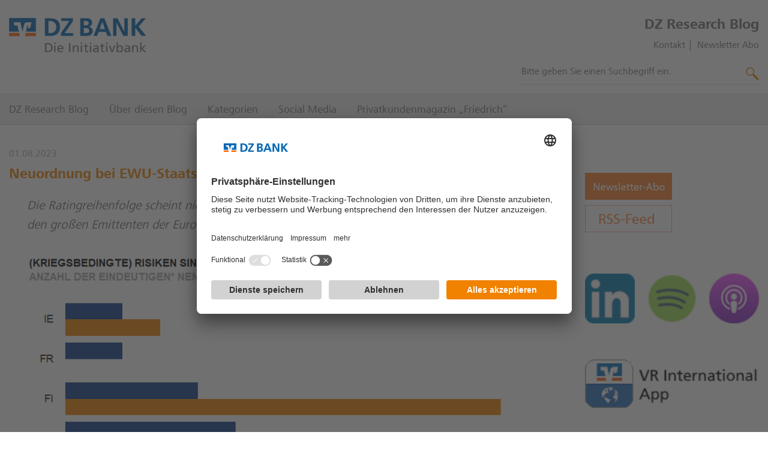

--- FILE ---
content_type: text/html;charset=utf-8
request_url: https://dzresearchblog.dzbank.de/content/dzresearch/de/2023/08/01/neuordnung-bei-ewustaatsanleihenverfestigtsich.html
body_size: 11198
content:
<!DOCTYPE HTML>



<html lang="de">
<head>
    <!-- handle disclaimer if activated -->
    
    
    <meta name="viewport" content="width=device-width, initial-scale=1"/>
    <meta http-equiv="X-UA-Compatible" content="IE=edge"/>
    <meta charset="utf-8"/>
    <meta name="keywords" content="Bank Blog,Podcasts,Finanz-Podcasts,Bankenblogger,Blog,Finanzblogs Frankfurt,Bankenblogs Deutschland,politik,Bankenblogs Frankfurt,Blog für Banken,Banken Blog,Bank-Podcasts,Bankennews,Finanzblogs Deutschland,Finanzblogger,Blog für Finanzen,Finanzblog,Eurozone,Finanznews,Rentenmärkte"/>
    <meta name="created" content="Tue Aug 01 14:20:55 CEST 2023"/>
    <meta name="offTime"/>
    <meta name="onTime"/>
    

    






	<link rel="canonical" href="https://dzresearchblog.dzbank.de/content/dzresearch/de/2023/08/01/neuordnung-bei-ewustaatsanleihenverfestigtsich.html"/>



    <meta name="robots" content="index,follow"/>




<meta property="og:title" content="Neuordnung bei EWU-Staatsanleihen verfestigt sich"/>


<meta property="og:image"/>


<meta property="og:description" content="Die Ratingreihenfolge scheint nicht mehr hauptausschlaggebend für die Spreadreihenfolge unter den großen Emittenten der Eurozone zu sein. "/>


<meta name="title" content="Neuordnung bei EWU-Staatsanleihen verfestigt sich | DZ BANK"/>


<meta name="description" content="Die Ratingreihenfolge scheint nicht mehr hauptausschlaggebend für die Spreadreihenfolge unter den großen Emittenten der Eurozone zu sein. "/>




    
    
    <link rel="icon" type="image/png" href="/content/dam/dzresearch/bilder-f--marginalspalte/dzbank_fav_icon.png"/>

    
<title>Neuordnung bei EWU-Staatsanleihen verfestigt sich | DZ BANK</title>

    








    




    
<link rel="stylesheet" href="/etc/designs/aemblueprint-dzbankag/clientlibs_styles_all.min.179a977b3ca167875702adabbd033366.css" type="text/css">




    
<link rel="stylesheet" href="/etc/designs/microsites/clientlibs_styles_all.min.709a262f15e138776c0becf4a2801527.css" type="text/css">





     

     





    
<script src="/etc/designs/aemblueprint-dzbankag/clientlibs_scripts_all_first.min.8a78bf2bc89b96cf92644b4c5b27cbcd.js"></script>





    
<link rel="stylesheet" href="/etc/designs/aemblueprint-blog/clientlibs_styles_all.min.99989b9402ad5e10165f64ba47cfa83d.css" type="text/css">




<!-- insert content fragment EBPO-2089  TODO Klären-->




    




	<script type="text/javascript">
        var ucEvent = null;
        window.addEventListener("ucEvent", e => ucEvent = e);
	</script>

	<script async data-language="de" data-settings-id="w0hNpv5wD" id="usercentrics-cmp" src="https://app.usercentrics.eu/browser-ui/latest/loader.js"></script>



	<!-- Matomo-->
	<script defer data-matomocookielesstrackingenabled="true" data-siteid="47" data-siteurl="https://l2026.netfed.de/" id="matomoScriptTag" type="text/javascript">
        let matomoPixelFired = false;

        const trackingCallback = (e = null) => {
            if (
                !matomoPixelFired &&
                (
                    (e?.detail && 'consent_status' === e?.detail?.event && 'explicit' === e?.detail?.type) ||
                    !e
                )
            ) {
                const siteProperties = document.getElementById('matomoScriptTag');
                const siteId = siteProperties.getAttribute('data-siteId');
                const siteUrl = siteProperties.getAttribute('data-siteUrl');
                const matomoCookielessTrackingEnabled = siteProperties.getAttribute('data-matomoCookielessTrackingEnabled') === 'true';
                let _paq = window._paq = window._paq || [];

                // Matomo basic setup
                _paq.push(['trackPageView']);
                _paq.push(['enableLinkTracking']);
                if (e?.detail?.hasOwnProperty('Matomo (self hosted)')) {
                    if (e?.detail['Matomo (self hosted)'] === false) {
                        if (matomoCookielessTrackingEnabled) {
                            // switch to Matomo cookieless tracking in case of no consent
                            _paq.push(['disableCookies']);
                            _paq.push(['disableBrowserFeatureDetection']);
                            _paq.push(['MediaAnalytics::disableMediaAnalytics'])
                        } else {
                            _paq = null;
                            return;
                        }
                    } else {
                        _paq.push(['rememberConsentGiven']);
                    }
                }

                (function () {
                    var u = siteUrl;
                    _paq.push(['setTrackerUrl', u + 'matomo.php']);
                    _paq.push(['setSiteId', siteId]);
                    var d = document, g = d.createElement('script'), s = d.getElementsByTagName('script')[0];
                    g.type = 'text/javascript';
                    g.async = true;
                    g.defer = true;
                    g.src = u + 'matomo.js';
                    s.parentNode.insertBefore(g, s);
                })();

                matomoPixelFired = true;
            }
        }

        window.onload = () => {
            const hasUsercentrics = !!document.querySelector('#usercentrics-cmp');

            if (!hasUsercentrics) {
                trackingCallback()
            } else {
                if(ucEvent) {
                    trackingCallback(ucEvent)
                } else {
                    window.addEventListener("ucEvent", trackingCallback)
                }
            }
        }
	</script>
	<!-- End Matomo Code -->


	
		<meta content="57ElPD78c3b43e_Cu_C6Fxjswusy4v9uDCCYUm7erKA" name="google-site-verification"/>
	



    
    


</head>
<body class="blog-article" data-portal="microsites">
<div class="container">
    <div class="header">
    <div class="container-inner">
        
<div class="microsites-cmp cmp-pageheader">


<div class="pageheader__container">
<!-- insert content fragment EBPO-2089 -->

    <div class="pageheader__logo">
        <div class="microsites-cmp cmp-logo">



<a class="logo__link" href="/content/dzresearch/de/startseite.html">

    

    <img class="logo__image" loading="eager" src="/content/dam/dzresearch/logo/DZB-Logo-de.png" alt="DZ BANK" title="DZ BANK"/>


</a>
</div>

    </div>
    <div class="pageheader__favicon">
        <div class="aemblueprint-cmp cmp-logo">




</div>

    </div>
    
    <div class="pageheader__meta-container">
        <div class="pageheader__metanavi">
            <div class="microsites-cmp cmp-metanavigation">

<span class="metanavi__label">DZ Research Blog</span>

	

	<ul class="horizontallinklist__list">
		
			<li class="horizontallinklist__list-item"><div class="microsites-cmp cmp-link">





    <a href="/content/dzresearch/de/kontakt.html">Kontakt</a>

</div>
</li>
		
			<li class="horizontallinklist__list-item"><div class="microsites-cmp cmp-link">





    <a href="/content/dzresearch/de/Newsletter/abonnieren.html">Newsletter Abo</a>

</div>
</li>
		

		

	</ul>

	
	

</div>

        </div>
        <div class="pageheader__search">
            <section role="search" class="microsites-cmp cmp-search-v3">








    
    <script src="https://searchresult.dzbank.de/dist/cooper-search-dzb-refresh.js" type="text/javascript" data-ahscript="dzbank-cooper" async></script>

    <form class="search__form">

        
        <div class="search__container--mobile">
            <div class="search__container--mobile-searchbutton">
                
    
        <svg xmlns="http://www.w3.org/2000/svg" viewBox="0 0 1000 1000"><path d="M325.6 15c-40 .5-79.6 8.6-116.7 23.7-38.5 15.6-73.3 39.1-102.3 68.9C77 137 53.4 171.9 37.2 210.4a314.8 314.8 0 0 0 0 242.2c49.7 118.1 165.2 195 293.4 195.4 33.1.1 66-5.2 97.4-15.6 31.3-10.5 60.9-25.5 87.7-44.7l44.1 44.2-17.2 17.2L870 975.3c5.7 6.5 12.7 9.7 21 9.7s15.3-3.2 21-9.7l62.4-61.4c5.6-6 8.6-13.9 8.6-22.1.1-7.9-3-15.5-8.6-21L648.2 544.7 631 560.9l-44.1-44.1c21.9-30.2 38.2-64.1 48-100.1 9.6-35.4 13.3-72.1 10.8-108.7-2.6-36.9-11.7-73-27-106.6-15.4-34.5-37.1-65.7-65.1-93.7-28.9-29.8-63.8-53.3-102.3-68.9-40-16.3-82.7-24.4-125.7-23.8zm8.6 66.5c31.5.5 62.6 7 91.7 19.1C456 113 483.4 131.5 506 155c24.4 24.4 42.7 51.9 54.9 82.4 12.1 29.8 18.3 61.6 18.3 93.7-.1 32.3-6.3 64.2-18.3 94.2-12.2 30.9-30.5 58.5-54.9 82.9-23 23-50.2 41.3-80.2 53.8-61.1 25.8-130 25.8-191.1 0-30-12.8-57.4-31.1-80.7-53.9-97.5-98-97.1-256.6 1-354.1 47.5-47.4 112.1-73.5 179.2-72.5z"/></svg>

    

            </div>
        </div>

        
        <div class="search__menu--mobile">
            <div class="search__menu_header-container">
                <div class="search__menu_backbutton">
                    
    
        <svg xmlns="http://www.w3.org/2000/svg" viewBox="0 0 1000 1000"><title>left_open</title>
    <polygon id="left-open" points="201.2 500 706.7 0 798.8 93.12 387.44 500 798.8 906.88 706.7 1000 201.2 500"/></svg>

    

                </div>
                <input type="text" class="search__textInput autosuggest__input" placeholder="Bitte geben Sie einen Suchbegriff ein." role="combobox" autocomplete="off" name="q" style="outline: none;"/>
                <div class="search__menu_button">
                    
    
        <svg xmlns="http://www.w3.org/2000/svg" viewBox="0 0 1000 1000"><path d="M325.6 15c-40 .5-79.6 8.6-116.7 23.7-38.5 15.6-73.3 39.1-102.3 68.9C77 137 53.4 171.9 37.2 210.4a314.8 314.8 0 0 0 0 242.2c49.7 118.1 165.2 195 293.4 195.4 33.1.1 66-5.2 97.4-15.6 31.3-10.5 60.9-25.5 87.7-44.7l44.1 44.2-17.2 17.2L870 975.3c5.7 6.5 12.7 9.7 21 9.7s15.3-3.2 21-9.7l62.4-61.4c5.6-6 8.6-13.9 8.6-22.1.1-7.9-3-15.5-8.6-21L648.2 544.7 631 560.9l-44.1-44.1c21.9-30.2 38.2-64.1 48-100.1 9.6-35.4 13.3-72.1 10.8-108.7-2.6-36.9-11.7-73-27-106.6-15.4-34.5-37.1-65.7-65.1-93.7-28.9-29.8-63.8-53.3-102.3-68.9-40-16.3-82.7-24.4-125.7-23.8zm8.6 66.5c31.5.5 62.6 7 91.7 19.1C456 113 483.4 131.5 506 155c24.4 24.4 42.7 51.9 54.9 82.4 12.1 29.8 18.3 61.6 18.3 93.7-.1 32.3-6.3 64.2-18.3 94.2-12.2 30.9-30.5 58.5-54.9 82.9-23 23-50.2 41.3-80.2 53.8-61.1 25.8-130 25.8-191.1 0-30-12.8-57.4-31.1-80.7-53.9-97.5-98-97.1-256.6 1-354.1 47.5-47.4 112.1-73.5 179.2-72.5z"/></svg>

    

                </div>
                <div class="dzcs-widget">
                    <cs-header-suggestion area-code="DZResearch" lang="de"></cs-header-suggestion>
                </div>
            </div>
        </div>

        
        <div class="search__container">
        <input type="text" class="search__textInput autosuggest__input" placeholder="Bitte geben Sie einen Suchbegriff ein." role="combobox" autocomplete="off" name="q" style="outline: none;"/>
            <span class="search__button-icon icon">
                
    
        <svg xmlns="http://www.w3.org/2000/svg" viewBox="0 0 1000 1000"><path d="M325.6 15c-40 .5-79.6 8.6-116.7 23.7-38.5 15.6-73.3 39.1-102.3 68.9C77 137 53.4 171.9 37.2 210.4a314.8 314.8 0 0 0 0 242.2c49.7 118.1 165.2 195 293.4 195.4 33.1.1 66-5.2 97.4-15.6 31.3-10.5 60.9-25.5 87.7-44.7l44.1 44.2-17.2 17.2L870 975.3c5.7 6.5 12.7 9.7 21 9.7s15.3-3.2 21-9.7l62.4-61.4c5.6-6 8.6-13.9 8.6-22.1.1-7.9-3-15.5-8.6-21L648.2 544.7 631 560.9l-44.1-44.1c21.9-30.2 38.2-64.1 48-100.1 9.6-35.4 13.3-72.1 10.8-108.7-2.6-36.9-11.7-73-27-106.6-15.4-34.5-37.1-65.7-65.1-93.7-28.9-29.8-63.8-53.3-102.3-68.9-40-16.3-82.7-24.4-125.7-23.8zm8.6 66.5c31.5.5 62.6 7 91.7 19.1C456 113 483.4 131.5 506 155c24.4 24.4 42.7 51.9 54.9 82.4 12.1 29.8 18.3 61.6 18.3 93.7-.1 32.3-6.3 64.2-18.3 94.2-12.2 30.9-30.5 58.5-54.9 82.9-23 23-50.2 41.3-80.2 53.8-61.1 25.8-130 25.8-191.1 0-30-12.8-57.4-31.1-80.7-53.9-97.5-98-97.1-256.6 1-354.1 47.5-47.4 112.1-73.5 179.2-72.5z"/></svg>

    

            </span>
            <div class="dzcs-widget">
                <cs-header-suggestion area-code="DZResearch" lang="de"></cs-header-suggestion>
            </div>
        </div>
    </form>

</section>

        </div>
    </div>
</div>


<div class="pageheader__navigation">
    <div class="pageheader__container pageheader__container--navigation-search">
        <nav class="microsites-cmp cmp-mainnavigation">




<div class="mainnavigation mainnavigation--topbar">

    <header class="mainnavigation__header">

        <button type="button" class="mainnavigation__back-btn" hidden>
            <span class="mainnavigation__back-btn-icon icon">
                
    
        <svg xmlns="http://www.w3.org/2000/svg" viewBox="0 0 1000 1000"><title>left_open</title>
    <polygon id="left-open" points="201.2 500 706.7 0 798.8 93.12 387.44 500 798.8 906.88 706.7 1000 201.2 500"/></svg>

    

            </span>
            <span class="mainnavigation__back-btn-label"></span>
        </button>

        <button type="button" class="mainnavigation__toggle-btn">
            <span class="icon mainnavigation__toggle-btn-icon  mainnavigation__toggle-btn-icon--menu">
                
    
        <svg xmlns="http://www.w3.org/2000/svg" width="1000" height="1000" viewBox="0 0 1000 1000"><title>menu</title><path d="M0,100.69H1000V235.45H0ZM0,432.62H1000V567.38H0ZM0,764.55H1000V899.31H0Z"/></svg>
    

            </span>
            <span class="icon mainnavigation__toggle-btn-icon  mainnavigation__toggle-btn-icon--close">
                
    
        <svg xmlns="http://www.w3.org/2000/svg" viewBox="0 0 1000 1000"><path id="cancel" d="M999 86.5L911.5-1 499 411.5 86.5-1-1 86.5 411.5 499-1 911.5 86.5 999 499 586.5 911.5 999l87.5-87.5L586.5 499 999 86.5z"/></svg>

    

            </span>
        </button>

    </header>

    <button type="button" class="mainnavigation__scroll-btn mainnavigation__scroll-btn--left" hidden>
        <span class="icon">
            
    
        <svg xmlns="http://www.w3.org/2000/svg" viewBox="0 0 1000 1000"><title>left_open</title>
    <polygon id="left-open" points="201.2 500 706.7 0 798.8 93.12 387.44 500 798.8 906.88 706.7 1000 201.2 500"/></svg>

    

        </span>
    </button>

    <ul class="mainnavigation__list">

        <li class="mainnavigation__item">

            <a href="/content/dzresearch/de/startseite.html" class="mainnavigation__entry">
                <span class="mainnavigation__entry-label">DZ Research Blog</span>
            </a>

            

            
        </li>
    

        <li class="mainnavigation__item">

            <a href="/content/dzresearch/de/ueber-diesen-blog.html" class="mainnavigation__entry">
                <span class="mainnavigation__entry-label">Über diesen Blog</span>
            </a>

            

            
        </li>
    

        <li class="mainnavigation__item">

            <a href="/content/dzresearch/de/themen_manuell.html" class="mainnavigation__entry">
                <span class="mainnavigation__entry-label">Kategorien</span>
            </a>

            

            
        </li>
    

        <li class="mainnavigation__item">

            <a href="/content/dzresearch/de/social-media.html" class="mainnavigation__entry">
                <span class="mainnavigation__entry-label">Social Media</span>
            </a>

            

            
        </li>
    

        <li class="mainnavigation__item">

            <a href="/content/dzresearch/de/friedrich.html" class="mainnavigation__entry">
                <span class="mainnavigation__entry-label">Privatkundenmagazin „Friedrich“</span>
            </a>

            

            
        </li>
    </ul>

    <button type="button" class="mainnavigation__scroll-btn mainnavigation__scroll-btn--right" hidden>
        <span class="icon">
            
    
        <svg xmlns="http://www.w3.org/2000/svg" viewBox="0 0 1000 1000"><title>right_open</title>
    <polygon id="right-open" points="798.8 500 293.3 1000 201.2 906.88 612.56 500 201.2 93.12 293.3 0 798.8 500"/></svg>

    

        </span>
    </button>

    <footer class="mainnavigation__footer"></footer>

</div>
</nav>

        <section role="search" class="microsites-cmp cmp-search">





</section>

    </div>
</div>
</div>


    </div>
</div>

    <main class="main">
    <div class="container-inner">
        

        






<div class="content-container">
    <section class="microsites-cmp cmp-stage-wrapper">





</section>

    
    
    
    <div class="line">
        <div class="unit size3of4">
            <div class="microsites-cmp cmp-columncontrolhorizontal-v1 cq-Editable-dom">

                
                <div class="article-date">
                    01.08.2023
                </div>

                <h2 class="article-headline">Neuordnung bei EWU-Staatsanleihen verfestigt sich</h2>

                <div class="parsysA parsys">




    
    
    <section class="microsites-cmp cmp-textsmall-v1 cmp-textsmall-v2">



<div class="textsmall__container">
    
    <div class="textsmall__text"><p><i>Die Ratingreihenfolge scheint nicht mehr hauptausschlaggebend für die Spreadreihenfolge unter den großen Emittenten der Eurozone zu sein. <br />
 </i></p>
</div>
</div>
</section>


    
    
    <div class="microsites-cmp cmp-image">




<div class="cmp-image__image-container">
    
    <figure>

        
        
        

        <img alt="Das Bild stellt ein Balkendiagramm dar, das den Einfluss von kriegsbedingten Risiken auf das S&amp;P-Rating von verschiedenen Ländern zeigt. Es veranschaulicht, wie häufig bestimmte Risikoerwähnungen im jüngsten S&amp;P-Ratingbericht für die Länder Irland (IE), Frankreich (FR), Finnland (FI) und Österreich (AT) gemacht wurden. Die Balken sind in zwei Farben unterteilt:

- **Blau**: Steht für &#34;Risk&#34;, um allgemeine kategorie der Risiken darzustellen.
- **Orange**: Symbolisiert &#34;Russia&#34;, spezifischere Risiken im Zusammenhang mit Russland.

Dieses Diagramm gibt Auskunft darüber, dass die kriegsbedingten Risiken, einschließlich der Auswirkungen der geopolitischen Spannungen mit Russland, einen entscheidenden Faktor für die S&amp;P-Ratings der genannten Länder darstellen. Es zeigt, wie die S&amp;P-Ratings durch diese Risiken beeinflusst werden und welche Länder stärker davon betroffen sind, wobei Österreich und Finnland besonders häufig genannt werden." class="cmp-image__image " src="/content/dam/dzresearch/uploads/2023/08/01/Risiken.png/jcr%3Acontent/renditions/original.transform/resize1920/image.png" style="aspect-ratio:1.91" loading="lazy"/>

        
    </figure>


    
</div>


</div>


    
    
    <section class="microsites-cmp cmp-textsmall-v1 cmp-textsmall-v2">



<div class="textsmall__container">
    
    <div class="textsmall__text"><p><br />
Nichts ist so beständig wie der Wandel. Das galt in den letzten Monaten auch für das ansonsten so konstante Segment der EWU-Staatsanleihen. Denn die Corona-Krise der Krieg in der Ukraine haben die <b>Spreadordnung zwischen den Staaten aus dem Gleichgewicht</b> gebracht.</p>
<p> </p>
<p>So weisen irische und französische Staatspapiere im zehnjährigen Laufzeitenbereich aktuell einen geringeren Risikoaufschlag gegenüber deutschen Bundesanleihen (Bundspread) auf als finnische und österreichische Papiere, obwohl diese ein Durchschnittsrating von AA+ haben. Jüngst hat aber vor allem die starke Outperformance griechischer gegenüber italienischen Anleihen für Aufmerksamkeit gesorgt. Auch die Renditen portugiesischer Anleihen liegen seit einiger Zeit unterhalb jener der besser gerateten spanischen Pendants. Die beobachtete Neuordnung ist damit sowohl im (Semi-) Kern als auch in der Peripherie offensichtlich. Die <b>Ratingreihenfolge scheint nicht mehr hauptausschlaggebend für die Spreadreihenfolge</b> zu sein.</p>
<p> </p>
<p>Im (Semi-) Kernsegment hat der <b>Krieg in der Ukraine</b> den Ausschlag gegeben. Bei <b>Finnland und Österreich</b> dürfte die zunächst fehlende NATO-Mitgliedschaft und im Fall von Finnland vor allem die lange gemeinsame Grenze zu Russland zu den höheren Spreadniveaus geführt haben. Bei Österreich kommen zudem die starke Energieabhängigkeit von Russland und die engen Handelsbeziehungen zu Osteuropa hinzu. Der Einfluss der kriegsbedingten Risikofaktoren spiegelt sich auch bei einer <b>verbalen Auswertung der Ratingberichte der Agentur S&amp;P</b> wider. So finden sich im aktuellen Statement zu Finnland und Österreich signifikant mehr eindeutige Nennungen der Wörter „Risk“ und „Russia“ als bei Irland und Frankreich. Durch den Krieg in der Ukraine sind <b>neue Einflussfaktoren bei den Spreads</b> hinzugekommen, die von der bisherigen Fokussierung auf die Nachhaltigkeit der Staatsfinanzen abweichen.</p>
<p> </p>
<p>Bei den <b>Peripherie-Staaten</b> war ein anderer Faktor ausschlaggebend für die Neuordnung der Bundspreads – die erwartete Ratingentwicklung seitens der Anleger. Denn <b>perspektivisch rechnen die Investoren mit einer solideren fiskalischen Entwicklung Portugals und Griechenlands</b>, während Spanien und Italien in den letzten Jahren ihre Fiskalrahmen stark ausgereizt haben. Bei Griechenland trägt zudem die Aussicht auf eine Rückkehr in das Investment-Grade positiv bei. Während die Spreads im (Semi-) Kern noch recht nah beieinander liegen, ist die Neuordnung in der Peripherie mittlerweile weit fortgeschritten – eine <b>Umkehr wird damit zunehmend unwahrscheinlich</b>. </p>
<p> </p>
<p style="text-align: right;">-- Sophia Oertmann</p>
</div>
</div>
</section>


</div>


                <div class="microsites-cmp cmp-socialsharing-v1 cmp-socialsharing-v2">


<div data-services="[&quot;twitter&quot;,&quot;facebook&quot;,&quot;xing&quot;,&quot;linkedin&quot;,&quot;mail&quot;]" data-lang="de" data-mail-url="mailto:" class="socialsharing__shariff-mount">
</div>
<div class="socialsharing__icon-holder" hidden>
    <span class="icon" data-service="twitter">
        
    
        <svg xmlns="http://www.w3.org/2000/svg" viewBox="0 0 433.5 352.2"><path d="M433.5 41.6c-16.3 7.2-33.5 11.9-51.1 14.1C401 44.5 414.9 27 421.6 6.4 404.1 16.8 385 24.1 365 28c-33.7-35.8-89.9-37.5-125.7-3.8-17.9 16.8-28 40.2-28 64.7 0 6.8.8 13.6 2.3 20.3-71.5-3.6-138.2-37.3-183.4-92.9-23.7 40.5-11.6 92.6 27.5 118.6-14.1-.4-27.9-4.2-40.2-11.1v1.1c0 42.3 29.8 78.8 71.3 87.3-7.6 2-15.5 3-23.4 3-5.6 0-11.3-.5-16.8-1.6 11.7 36.2 45.1 61 83.1 61.8-31.5 24.7-70.5 38.1-110.5 38-7.1 0-14.2-.4-21.2-1.2 40.6 26.2 88 40.1 136.3 40 163.5 0 253-135.5 253-253l-.3-11.5c17.5-12.6 32.6-28.2 44.5-46.1z"/></svg>

    

    </span>
    <span class="icon" data-service="facebook">
        
    
        <svg xmlns="http://www.w3.org/2000/svg" viewBox="0 0 190.2 351.9"><path d="M132.5 71.3h57.7V0h-57.7C88.3 0 52.3 43.2 52.3 91.1v27.8H0v71.3h52.3v161.6h66.6V190.2h71.3v-71.3h-71.3V90.4c0-11.4 7.3-19.1 13.6-19.1z"/></svg>

    

    </span>
    <span class="icon" data-service="xing">
        
    
        <svg xmlns="http://www.w3.org/2000/svg" viewBox="0 0 36 36"><path d="M9.8 10.9c-.2 0-.4.1-.5.2-.1.1-.1.3 0 .5l2.3 4L8 22c-.1.2-.1.4 0 .5.1.1.2.2.4.2h3.4c.5 0 .8-.3.9-.7 0 0 3.5-6.2 3.7-6.5l-2.3-4.1c-.2-.3-.4-.6-.9-.6l-3.4.1zM24.1 6.2c-.5 0-.7.3-.9.6 0 0-7.3 13-7.6 13.4l4.8 8.9c.2.3.4.6.9.6h3.4c.2 0 .4-.1.5-.2.1-.1.1-.3 0-.5l-4.8-8.8L28 7c.1-.2.1-.4 0-.5-.1-.1-.2-.2-.5-.2l-3.4-.1z"/></svg>
    

    </span>
    <span class="icon" data-service="linkedin">
        
    
        <svg xmlns="http://www.w3.org/2000/svg" viewBox="0 0 36 36"><path d="M9.3 13.9h4V26h-4zM13 8.6c-.4-.4-1-.6-1.7-.6s-1.3.2-1.7.6c-.4.4-.6.9-.6 1.5s.2 1.1.6 1.5c.4.4.9.6 1.6.6s1.3-.2 1.7-.6c.5-.4.7-.9.7-1.5S13.4 9 13 8.6zM23.2 13.6c-1 0-1.9.2-2.4.7s-.9.9-1.2 1.3v-1.7h-4.1V26h4.1v-6.8-.5c0-.2 0-.4.1-.5.1-.4.3-.7.7-1 .4-.3.8-.5 1.4-.5.8 0 1.3.3 1.6.8.3.5.5 1.2.5 2V26H28v-7c0-1.8-.6-3.2-1.5-4.1-.9-.9-2-1.3-3.3-1.3z"/></svg>
    

    </span>
    <span class="icon" data-service="mail">
        
    
        <svg xmlns="http://www.w3.org/2000/svg" viewBox="0 0 430 430">
    <g id="icon-mail">
        <path d="M220.06 258.78a8.84 8.84 0 0 1-11.48 0l-71.15-60.63-122.3 151.79h398.39L291.21 198.15l-71.15 60.63z"/>
        <path d="M408.8 74.73H19.9l194.43 165.69L408.8 74.73z"/>
        <path d="M304.7 186.66l118.91 147.59V85.35L304.7 186.66z"/>
        <path d="M5.04 85.34v248.91l118.92-147.57L5.04 85.34z"/>
    </g>
</svg>

    

    </span>
</div>
</div>



                
                <div align="right">
                    <div class="article-date">
                        01.08.2023
                    </div>

                    <div class="article-tags">
                        
                    </div>
                </div>

                <hr/>

                
                    
                    <div class="article-switch">


                        <div class="microsites-cmp cmp-button-v2 article-switch__btnPrev">
                            <div class="button__container button__container--left">
                                <a class="button button__link" rel="noopener" href="/content/dzresearch/de/2023/07/31/euro-raum-risikosommerrezessiontrifftgierigesbiest.html">
                                    <span class="button__icon icon" style="transform: rotate(180deg);">
                                        <svg xmlns="http://www.w3.org/2000/svg" viewBox="0 0 1000 1000"><title>right_open</title>
                                        <polygon id="right-open" points="798.8 500 293.3 1000 201.2 906.88 612.56 500 201.2 93.12 293.3 0 798.8 500"></polygon></svg>
                                    </span>
                                    <span class="button__label">vorheriger Beitrag</span>
                                </a>
                            </div>
                        </div>



                        <div class="microsites-cmp cmp-button-v2 article-switch__btnNext">
                            <div class="button__container button__container--left">
                                <a class="button button__link" rel="noopener" href="/content/dzresearch/de/2023/08/04/usa-arbeitsmarktzeigtsicherneutrobust.html">
                                    <span class="button__label">nächster Beitrag</span>
                                    <span class="button__icon icon">
                                        <svg xmlns="http://www.w3.org/2000/svg" viewBox="0 0 1000 1000"><title>right_open</title>
                                        <polygon id="right-open" points="798.8 500 293.3 1000 201.2 906.88 612.56 500 201.2 93.12 293.3 0 798.8 500"></polygon></svg>
                                    </span>
                                </a>
                            </div>
                        </div>


                    </div>
                

            </div>
        </div>

        
        <div class="unit size1of4">
            <div class="microsites-cmp cmp-columncontrolhorizontal-v1 cq-Editable-dom">
            
                
                <div class="sidebar__container">                   
                    <div>
                    <div class="parsysB parsys">




    
    
    <section class="microsites-cmp cmp-textbig">



<div class="textbig__container">
    <h2 class="h1 textbig__headline"></h2>
    
    <div class="textbig__text"><p><a href="/content/dzresearch/de/Newsletter/abonnieren.html"><img src="/content/dam/dzresearch/logo/Newsletter_Abo_145x45.png" alt=""/></a><a href="/content/dzresearch/de/startseite.blog-rssfeed.html"></a> <a href="/content/dzresearch/de/startseite.blog-rssfeed.html"><img src="/content/dam/dzresearch/logo/RSS-Feed_145x45.png" alt=""/></a></p>
</div>
</div>
</section>


    
    
    <section class="microsites-cmp cmp-columncontrolhorizontal-v1">





<div class="colctrlhoriz__body colctrlhoriz__body--33-33-33">
    




    
    
    <div class="microsites-cmp cmp-imagelink">





<a class="imagelink__link" href="https://www.linkedin.com/company/dz-bank-research" target="_blank">

     

    <img class="imagelink__image" loading="lazy" src="/content/dam/dzresearch/logo/linkedin_50x50.png" alt="LinkedIn" title="DZ Research auf LinkedIn"/>


</a>
</div>


    
    
    <div class="microsites-cmp cmp-imagelink">





<a class="imagelink__link" href="https://open.spotify.com/show/7r4xckbgrzeZrpFez38AMq" target="_blank">

     

    <img class="imagelink__image" loading="lazy" src="/content/dam/dzresearch/logo/spotify_50x50.png" alt="Spotify" title="Wöchentlicher DZ Research Podcast"/>


</a>
</div>


    
    
    <div class="microsites-cmp cmp-imagelink">





<a class="imagelink__link" href="https://podcasts.apple.com/de/podcast/dz-research-podcast/id1693976179" target="_blank">

     

    <img class="imagelink__image" loading="lazy" src="/content/dam/dzresearch/logo/apple_50x50.png" alt="Apple Podcasts" title="Wöchentlicher DZ Research Podcast"/>


</a>
</div>



</div>


</section>


    
    
    <div class="microsites-cmp cmp-imagelink">





<a class="imagelink__link" href="https://play.google.com/store/apps/details?id=de.dzbank.vrinternational&hl=de" target="_blank">

     

    <img class="imagelink__image" loading="lazy" src="/content/dam/dzresearch/logo/VR_International_App_180x50.png" alt="VR International App"/>


</a>
</div>


    
    
    <section class="microsites-cmp cmp-teaser-highlight">





    <a class="teaserhighlight__link" href="/content/dzresearch/de/friedrich.html">

        
            

    
        <picture>

            
            

            
            
            <source media="(min-width: 1800px)" srcset="
                /content/dam/dzresearch/friedrich/Friedrich_Q4_2025.png/jcr%3Acontent/renditions/original.transform/resize1920/image.png  1920w"/>
            
            <source media="(min-width: 1440px)" srcset="
                /content/dam/dzresearch/friedrich/Friedrich_Q4_2025.png/jcr%3Acontent/renditions/original.transform/resize1800/image.png 1440w
            "/>
            
            <source media="(min-width: 1024px)" srcset="
                /content/dam/dzresearch/friedrich/Friedrich_Q4_2025.png/jcr%3Acontent/renditions/original.transform/resize1440/image.png  1024w"/>
            
            <source media="(min-width: 768px)" srcset="
                /content/dam/dzresearch/friedrich/Friedrich_Q4_2025.png/jcr%3Acontent/renditions/original.transform/resize1024/image.png  768w"/>
            
            
            

            
            <img class="teaserhighlight__image teaserhighlight__image--left" loading="lazy" src="/content/dam/dzresearch/friedrich/Friedrich_Q4_2025.png/jcr%3Acontent/renditions/original.transform/resize1920/image.png" alt="Das Bild stellt das Konzept von Wachstum und Entwicklung im Jahr 2026 dar. Es zeigt junge Pflanzen, die aus Holzklötzen sprießen, auf denen die Zahl &#34;2026&#34; geschrieben ist. Dies symbolisiert möglicherweise Fortschritt, Erneuerung und Hoffnung für die Zukunft. Der Gießstrahl, der die Pflanzen feucht hält, könnte Pflege und Unterstützung für nachhaltiges Wachstum darstellen." style="aspect-ratio:1.79"/>

            <noscript>
                
                <img class="teaserhighlight__image teaserhighlight__image--left" loading="lazy" src="/content/dam/dzresearch/friedrich/Friedrich_Q4_2025.png/jcr%3Acontent/renditions/original.transform/resize1920/image.png" alt="Das Bild stellt das Konzept von Wachstum und Entwicklung im Jahr 2026 dar. Es zeigt junge Pflanzen, die aus Holzklötzen sprießen, auf denen die Zahl &#34;2026&#34; geschrieben ist. Dies symbolisiert möglicherweise Fortschritt, Erneuerung und Hoffnung für die Zukunft. Der Gießstrahl, der die Pflanzen feucht hält, könnte Pflege und Unterstützung für nachhaltiges Wachstum darstellen." style="aspect-ratio:1.79"/>
            </noscript>
        </picture>
    

    
    


        

        

        <div class="teaserhighlight__body">
            <h2 class="teaserhighlight__headline headline h3">Friedrich #4/2025: Mehr Stabilität, robusteres Wachstum und neue Rekorde</h2>
            <p>Ein Ausblick auf Wirtschaft und Finanzmärkte</p>
            
        </div>
    </a>



</section>


    
    
    <section class="microsites-cmp cmp-textsmall-v1">



<div class="richtext">Einmal die Woche, immer aktuell. Unser DZ Research Podcast.</div>
</section>


    
    
    <section class="microsites-cmp cmp-video-v2">




<div data-lightbox="false">
    <div id="player-container561799607"></div><script type="module"> import { Player } from 'https://e.video-cdn.net/mi-player-sdk/mi-player-sdk.js'; const player = new Player('player-container561799607', {videoId: 'D7b_ay_ZMQ7B9e_zshA-SR', playerId: '1CABiKJms8xa_BXqM-8-zS'});</script>
</div>

<button class="video__close-btn" type="button" hidden>
    <i class="icon">
        
    
        <svg xmlns="http://www.w3.org/2000/svg" viewBox="0 0 1000 1000"><path id="cancel" d="M999 86.5L911.5-1 499 411.5 86.5-1-1 86.5 411.5 499-1 911.5 86.5 999 499 586.5 911.5 999l87.5-87.5L586.5 499 999 86.5z"/></svg>

    

    </i>
</button>
</section>


    
    
    <div class="microsites-cmp cmp-imagelink">





<a class="imagelink__link" href="/content/dam/dzresearch/bilder-f--marginalspalte/Chart-der-Woche-DE.png" target="_blank">

     
</a>
</div>


    
    
    <section class="microsites-cmp cmp-textimage">




<section class="textimage__container">
    <figure class="textimage__figure textimage__figure--left">


        

    
        <picture>

            
            

            
            
            <source media="(min-width: 1800px)" srcset="
                /content/dam/dzresearch/buehnen-bild/2025-10-17-Stablecoinsfinal.jpg/jcr%3Acontent/renditions/original.transform/resize1920/image.jpg  1920w"/>
            
            <source media="(min-width: 1440px)" srcset="
                /content/dam/dzresearch/buehnen-bild/2025-10-17-Stablecoinsfinal.jpg/jcr%3Acontent/renditions/original.transform/resize1800/image.jpg 1440w
            "/>
            
            <source media="(min-width: 1024px)" srcset="
                /content/dam/dzresearch/buehnen-bild/2025-10-17-Stablecoinsfinal.jpg/jcr%3Acontent/renditions/original.transform/resize1440/image.jpg  1024w"/>
            
            <source media="(min-width: 768px)" srcset="
                /content/dam/dzresearch/buehnen-bild/2025-10-17-Stablecoinsfinal.jpg/jcr%3Acontent/renditions/original.transform/resize1024/image.jpg  768w"/>
            
            
            

            
            <img class="textimage__image" loading="lazy" src="/content/dam/dzresearch/buehnen-bild/2025-10-17-Stablecoinsfinal.jpg/jcr%3Acontent/renditions/original.transform/resize1920/image.jpg" alt="Das Bild stellt das Deckblatt oder eine Seite aus einer Publikation der DZ BANK AG mit dem Titel &#34;Krypto &amp; Blockchain&#34; dar. Es handelt sich hierbei um eine Research-Publikation, die sich mit der Thematik der Stablecoins innerhalb des Euro-Raums auseinandersetzt. Der Fokus liegt auf der Diskussion über mögliche Auswirkungen und Antworten auf die Debatte um Kryptowährungen, insbesondere Stablecoins, und deren künftige Rolle im europäischen Finanzprodukt. Der Begleittext weist darauf hin, dass Stablecoins als Kryptowährungen dienen und oft an den US-Dollar gekoppelt werden, ihre Bedeutung jedoch über die USA hinaus auch für Europa relevant werden könnte. Zusätzlich wird auf den Einfluss auf den Euro-Raum hingewiesen und die Notwendigkeit für europäische Lösungsansätze herausgestellt." title="Stablecoin-Debatte erreicht Euroraum – Antwort gesucht!" style="aspect-ratio:1.42"/>

            <noscript>
                
                <img class="textimage__image" loading="lazy" src="/content/dam/dzresearch/buehnen-bild/2025-10-17-Stablecoinsfinal.jpg/jcr%3Acontent/renditions/original.transform/resize1920/image.jpg" alt="Das Bild stellt das Deckblatt oder eine Seite aus einer Publikation der DZ BANK AG mit dem Titel &#34;Krypto &amp; Blockchain&#34; dar. Es handelt sich hierbei um eine Research-Publikation, die sich mit der Thematik der Stablecoins innerhalb des Euro-Raums auseinandersetzt. Der Fokus liegt auf der Diskussion über mögliche Auswirkungen und Antworten auf die Debatte um Kryptowährungen, insbesondere Stablecoins, und deren künftige Rolle im europäischen Finanzprodukt. Der Begleittext weist darauf hin, dass Stablecoins als Kryptowährungen dienen und oft an den US-Dollar gekoppelt werden, ihre Bedeutung jedoch über die USA hinaus auch für Europa relevant werden könnte. Zusätzlich wird auf den Einfluss auf den Euro-Raum hingewiesen und die Notwendigkeit für europäische Lösungsansätze herausgestellt." title="Stablecoin-Debatte erreicht Euroraum – Antwort gesucht!" style="aspect-ratio:1.42"/>
            </noscript>
        </picture>
    

    
    



        <figcaption class="textimage__caption">Zum Lesen der Studie bitte auf den Link rechts klicken.</figcaption>
        <!-- Zoom function -->
        
    </figure>
    <div class="richtext"><p><a href="https://dzresearchblog.dzbank.de/content/dam/dzresearch/buehnen-bild/2025-10-17-Stablecoinsfinal.pdf">Stablecoin-Debatte erreicht Euroraum – Antwort gesucht!</a></p>
</div>
</section>

<!-- Image Modal -->

</section>


    
    
    <div class="microsites-cmp cmp-linklist cmp-blog-themes">


<h2 class="headline h2 linklist__headline">
	Kategorien
</h2>
<ul class="linklist__list">
	<li>
		<a class="linklist__link" rel="noopener" href="/content/dzresearch/de/category/aktienmaerkte.html">
			<span class="linklist__linktext">Aktienmärkte</span>
			<span class="linklist__count">(105)</span>

		</a>
	</li>

	<li>
		<a class="linklist__link" rel="noopener" href="/content/dzresearch/de/category/asset-allocation.html">
			<span class="linklist__linktext">Asset Allocation</span>
			<span class="linklist__count">(7)</span>

		</a>
	</li>

	<li>
		<a class="linklist__link" rel="noopener" href="/content/dzresearch/de/category/banken-regulierung.html">
			<span class="linklist__linktext">Banken / Regulierung</span>
			<span class="linklist__count">(27)</span>

		</a>
	</li>

	<li>
		<a class="linklist__link" rel="noopener" href="/content/dzresearch/de/category/china.html">
			<span class="linklist__linktext">China</span>
			<span class="linklist__count">(31)</span>

		</a>
	</li>

	<li>
		<a class="linklist__link" rel="noopener" href="/content/dzresearch/de/category/creditmaerkte.html">
			<span class="linklist__linktext">Creditmärkte</span>
			<span class="linklist__count">(52)</span>

		</a>
	</li>

	<li>
		<a class="linklist__link" rel="noopener" href="/content/dzresearch/de/category/deutschland.html">
			<span class="linklist__linktext">Deutschland</span>
			<span class="linklist__count">(120)</span>

		</a>
	</li>

	<li>
		<a class="linklist__link" rel="noopener" href="/content/dzresearch/de/category/devisenmaerkte.html">
			<span class="linklist__linktext">Devisenmärkte</span>
			<span class="linklist__count">(28)</span>

		</a>
	</li>

	<li>
		<a class="linklist__link" rel="noopener" href="/content/dzresearch/de/category/digitalwaehrungen.html">
			<span class="linklist__linktext">Digitalwährungen</span>
			<span class="linklist__count">(38)</span>

		</a>
	</li>

	<li>
		<a class="linklist__link" rel="noopener" href="/content/dzresearch/de/category/eurozone.html">
			<span class="linklist__linktext">Eurozone</span>
			<span class="linklist__count">(197)</span>

		</a>
	</li>

	<li>
		<a class="linklist__link" rel="noopener" href="/content/dzresearch/de/category/geldpolitik.html">
			<span class="linklist__linktext">Geldpolitik (EZB/Fed)</span>
			<span class="linklist__count">(85)</span>

		</a>
	</li>

	<li>
		<a class="linklist__link" rel="noopener" href="/content/dzresearch/de/category/immobilienmaerkte.html">
			<span class="linklist__linktext">Immobilienmärkte</span>
			<span class="linklist__count">(27)</span>

		</a>
	</li>

	<li>
		<a class="linklist__link" rel="noopener" href="/content/dzresearch/de/category/konjunktur.html">
			<span class="linklist__linktext">Konjunktur</span>
			<span class="linklist__count">(266)</span>

		</a>
	</li>

	<li>
		<a class="linklist__link" rel="noopener" href="/content/dzresearch/de/category/nachhaltigkeit.html">
			<span class="linklist__linktext">Nachhaltigkeit</span>
			<span class="linklist__count">(56)</span>

		</a>
	</li>

	<li>
		<a class="linklist__link" rel="noopener" href="/content/dzresearch/de/category/politik.html">
			<span class="linklist__linktext">Politik</span>
			<span class="linklist__count">(92)</span>

		</a>
	</li>

	<li>
		<a class="linklist__link" rel="noopener" href="/content/dzresearch/de/category/rentenmaerkte.html">
			<span class="linklist__linktext">Rentenmärkte</span>
			<span class="linklist__count">(104)</span>

		</a>
	</li>

	<li>
		<a class="linklist__link" rel="noopener" href="/content/dzresearch/de/category/rohstoffmaerkte.html">
			<span class="linklist__linktext">Rohstoffmärkte</span>
			<span class="linklist__count">(40)</span>

		</a>
	</li>

	<li>
		<a class="linklist__link" rel="noopener" href="/content/dzresearch/de/category/sonstige-laender.html">
			<span class="linklist__linktext">Sonstige Länder</span>
			<span class="linklist__count">(49)</span>

		</a>
	</li>

	<li>
		<a class="linklist__link" rel="noopener" href="/content/dzresearch/de/category/usa.html">
			<span class="linklist__linktext">USA</span>
			<span class="linklist__count">(103)</span>

		</a>
	</li>
</ul>


    
</div>


</div>

                 </div>
                 
                </div>
            </div>
        </div>
    </div>

</div>


    


        

    </div>
</main>

    

<nav class="cmp-anchorlist">
    
</nav>

<div class="microsites-cmp cmp-browserwarning">








</div>


    <div class="prefooter">
    <div class="container-inner">
        

    </div>
</div>
<div class="footer">
    <div class="container-inner">
        
<div class="microsites-cmp cmp-pagefooter"><div class="pagefooter__line pagefooter__line--top">
    <div class="pagefooter__line-container pagefooter__line-container--no-wrap">
        <div class="microsites-cmp cmp-logo">



<a class="logo__link" href="/content/dzresearch/de/startseite.html">

    

    <img class="logo__image" loading="eager" src="/content/dam/dzresearch/logo/DZB-Logo-de.png" alt="DZ BANK" title="DZ BANK"/>


</a>
</div>

        <div class="microsites-cmp cmp-backtotop">


<a class="backtotop__anchor" href="#">
    <span class="icon">
        
    
        <svg xmlns="http://www.w3.org/2000/svg" width="1000" height="1000" viewBox="0 0 1000 1000"><title>up_open</title><polygon points="500 201.2 0 706.7 93.12 798.8 500 387.44 906.88 798.8 1000 706.7 500 201.2"/></svg>
    

    </span>
</a>
</div>

    </div>
</div>
<div class="pagefooter__line pagefooter__line--center">
    <div class="pagefooter__line-container">
        <div class="microsites-cmp cmp-horizontallinklist">





</div>

        
        <div class="pagefooter__actions">
            <div class="microsites-cmp cmp-dropdownmenu-v2">




    
    
    

    

    

    
    

    <!-- Shariff Mount -->
    <div data-services="[&quot;twitter&quot;,&quot;facebook&quot;,&quot;linkedin&quot;,&quot;xing&quot;,&quot;mail&quot;]" data-lang="de" data-mail-url="mailto:" class="socialsharing__shariff-mount"></div>

    <div class="dropdown dropdown__linklist">
        <!-- Dropdown Button v2 -->
        <button class="dropdown__button">
            <span class="dropdown__button-label">Teilen via...</span>
            <span class="dropdown__button-icon icon">
    
        <?xml version="1.0" encoding="UTF-8"?>
<svg width="19px" height="13px" viewBox="0 0 19 13" version="1.1" xmlns="http://www.w3.org/2000/svg" xmlns:xlink="http://www.w3.org/1999/xlink">
    <title>arrow-light-right - DZ_BANK_Iconfont Copy 2</title>
    <g id="Dropdown-und-Teilen" stroke="none" stroke-width="1" fill="none" fill-rule="evenodd">
        <g id="dzbank-de-weitere-links-open" transform="translate(-1140.000000, -339.000000)" fill="#707172" fill-rule="nonzero">
            <g id="Dropdown-Button_Inactive" transform="translate(965.000000, 328.000000)">
                <g id="arrow-light-right---DZ_BANK_Iconfont-Copy-2" transform="translate(175.000000, 11.800000)">
                    <g id="dz-icon-teilen" transform="translate(0.000000, 0.000000)">
                        <path d="M4.73268278,8.7386037 L4.73268278,3.78244261 L6.64898378,3.78244261 L3.32656581,0 L0,3.78244261 L1.916301,3.78244261 L1.916301,9.49758067 C1.91619095,10.0013974 2.11630302,10.4846107 2.47259154,10.8408629 C2.82888007,11.1971152 3.3121426,11.3970969 3.81601065,11.3970969 L12.3468684,11.3970969 L9.91623551,8.7386037 L4.73268278,8.7386037 Z M17.0807955,7.61880162 L17.0807955,1.90241933 C17.0809056,1.3986026 16.8807935,0.915389298 16.524505,0.559137065 C16.1682164,0.202884832 15.6849539,0.00290314524 15.1810859,0.00290314524 L6.64898378,0.00290314524 L9.07961665,2.6613963 L14.2644137,2.6613963 L14.2644137,7.61755739 L12.3468684,7.61755739 L15.6734342,11.4 L19,7.61755739 L17.0807955,7.61880162 Z" id="Shape"></path>
                    </g>
                </g>
            </g>
        </g>
    </g>
</svg>
    
</span>
        </button>

        <!-- Dropdown Menu v2 -->
        

        <!-- Setting default, when no items are present -->
        <ul class="dropdown__menu socialsharing__link-holder dropdown__menu--above">
            <li class="dropdown__menu-item" id="facebook" label="Facebook"></li>
            <li class="dropdown__menu-item" id="twitter" label="X"></li>
            <li class="dropdown__menu-item" id="mail" label="Mail"></li>
        </ul>
    </div>



    


</div>

            <div class="microsites-cmp cmp-dropdownmenu">




    
    
    
    
    

    <div class="dropdown dropdown__linklist">

        <!-- Dropdown Button -->
        <button class="dropdown__button">
            <span class="dropdown__button-label">Weitere Links ...</span>
            <span class="dropdown__button-icon icon">
    
        <svg xmlns="http://www.w3.org/2000/svg" width="1000" height="1000" viewBox="0 0 1000 1000"><title>up_open</title><polygon points="500 201.2 0 706.7 93.12 798.8 500 387.44 906.88 798.8 1000 706.7 500 201.2"/></svg>
    
</span>
        </button>

        <!-- Dropdown Menu -->
        

    </div>


    


</div>

        </div>

    </div>
</div>
<hr class="pagefooter__line-divider"/>
<div class="pagefooter__line pagefooter__line--bottom">
    <div class="pagefooter__line-container">
        <div class="microsites-cmp cmp-metanavigation">

<span class="metanavi__label">DZ Research Blog</span>

	

	<ul class="horizontallinklist__list">
		
			<li class="horizontallinklist__list-item"><div class="microsites-cmp cmp-link">





    <a href="/content/dzresearch/de/kontakt.html">Kontakt</a>

</div>
</li>
		
			<li class="horizontallinklist__list-item"><div class="microsites-cmp cmp-link">





    <a href="/content/dzresearch/de/Newsletter/abonnieren.html">Newsletter Abo</a>

</div>
</li>
		

		

	</ul>

	
	

</div>

    </div>
    <div class="pagefooter__line-container pagefooter__line-container--vertical">
        <section class="microsites-cmp cmp-text">



<p><p>© DZ Research Blog 2026</p>
</p>
</section>

        <div class="microsites-cmp cmp-horizontallinklist">

<ul class="horizontallinklist__list">
	
		<li class="horizontallinklist__list-item"><div class="microsites-cmp cmp-link">





    <a href="/content/dzresearch/de/impressum.html">Impressum</a>

</div>
</li>
	
		<li class="horizontallinklist__list-item"><div class="microsites-cmp cmp-link">





    <a href="/content/dzresearch/de/datenschutz.html">Datenschutz</a>

</div>
</li>
	
		<li class="horizontallinklist__list-item"><div class="microsites-cmp cmp-link">





    <a href="/content/dzresearch/de/rechtliche-hinweise.html">Allgemeine Nutzungs­bedingungen</a>

</div>
</li>
	
		<li class="horizontallinklist__list-item"><div class="microsites-cmp cmp-link">





    <a href="/content/dzresearch/de/kontakt.html">Kontakt</a>

</div>
</li>
	
		<li class="horizontallinklist__list-item"><div class="microsites-cmp cmp-link">





    <a href="/content/dzresearch/de/disclaimer-pflichtangaben.html"> Pflichtangaben und Interessenkonflikte / Rechtliche Hinweise </a>

</div>
</li>
	
		<li class="horizontallinklist__list-item"><div class="aemblueprint-cmp cmp-disclaimer">

<div class="disclaimer__overlay is-hidden">

    <div class="disclaimer__container container">

        
        <div class="disclaimer__content disclaimer__content--site1 container-inner">
            <div class="disclaimer__text">
                TEXT TEXT 
            </div>

            <div class="disclaimer__radioBtn radio-button">
                <input id="yes" class="radio-button__input" type="radio" name="answer"/>
                <label for="yes" class="radio-button__label">
                    <span class="radio-button__text">JA</span>
                </label>
            </div>
            <div class="disclaimer__radioBtn radio-button">
                <input id="no" class="radio-button__input" type="radio" name="answer"/>
                <label for="no" class="radio-button__label">
                    <span class="radio-button__text">NEIN</span>
                </label>
            </div>

            <div class="disclaimer__btns">
                <button class="btn btn--primary disclaimer__btn nextDisclaimerBtn" type="button" disabled>I accept</button>
                <a class="btn btn--primary disclaimer__btn" onclick="history.go(-1)" href="#" type="button">I do not accept</a>
            </div>


        </div>

        
        <div class="disclaimer__content disclaimer__content--site2 container-inner is-hidden">
            <div class="disclaimer__text">
                <p>Disclaimer Seite 2</p>

            </div>

            <div class="disclaimer__btns">
                <button class="btn btn--primary disclaimer__btn setCookieBtn" type="button">I accept</button>
                <a class="btn btn--primary disclaimer__btn" onclick="history.go(-1)" href="#" type="button">I do not accept</a>
            </div>
        </div>

    </div>
</div></div>
</li>
	
</ul>



</div>

    </div>
</div>
</div>






    </div>
</div>

</div>



    
<script src="/etc.clientlibs/aemblueprint/dzbank-granite/jquery.min.6c1349e59fed4b18f022c964d7d5dcf7.js"></script>
<script src="/etc.clientlibs/aemblueprint/dzbank-granite/jquery/granite.min.d41d8cd98f00b204e9800998ecf8427e.js"></script>
<script src="/etc.clientlibs/clientlibs/granite/jquery.min.cee8557e8779d371fe722bbcdd3b3eb7.js"></script>
<script src="/etc.clientlibs/clientlibs/granite/utils.min.4a192b590a2c2926fb000264370c0588.js"></script>
<script src="/etc/designs/aemblueprint-dzbankag/clientlibs_scripts_all_last.min.c2f8e0ce969177d5b30433392e919e40.js"></script>






<!-- insert content fragment EBPO-2089 -->



     

    
<script src="/etc/designs/aemblueprint-blog/clientlibs_scripts_all_last.min.816ba9189a8f6e93a65b7c0c6a36dd41.js"></script>







</body>
</html>


--- FILE ---
content_type: text/html;charset=UTF-8
request_url: https://e.video-cdn.net/watch?video-id=D7b_ay_ZMQ7B9e_zshA-SR&player-id=1CABiKJms8xa_BXqM-8-zS
body_size: 2462
content:
<!DOCTYPE html>
<html>
<head>
    <meta http-equiv="Content-Type" content="text/html; charset=utf-8">
    <meta name="viewport" content="width=device-width, initial-scale=1"/>
    <meta name="robots" content="noindex, indexifembedded" />
    <title>Europ&auml;ische Immobilienm&auml;rkte im Jahr 2026 - Hauspreisentwicklungen driften weiter auseinander – Video</title>
    <link rel="icon" href="data:;base64,iVBORw0KGgo=">

    <link rel="preload" as="image" type="image/webp" href="https://asset-out-cdn.video-cdn.net/private/videos/D7b_ay_ZMQ7B9e_zshA-SR/thumbnails/active?quality=1080p&format=webp&cache-buster=9aded8&__token__=exp=1769180901~acl=/private/videos/D7b_ay_ZMQ7B9e_zshA-SR/thumbnails/active*~hmac=10699c2081a90e508959cf069adab6e733436664fed4e287f6b5088e68271dcb&file-name=1759359.5000.1080p.webp"/>
    <link rel="preconnect" href="https://asset-out-cdn.video-cdn.net" crossorigin/>
    <link rel="preconnect" href="https://vod.video-cdn.net" crossorigin/>
    

 
<script id="newrelic-config" type="text/javascript">
  window.NREUM = {
    init: {
      distributed_tracing: { enabled: true },
      privacy: { cookies_enabled: false },
      ajax: { deny_list: ["bam.eu01.nr-data.net"] },
      proxy: { assets: "nr-agent.movingimage.com", beacon: "nr-beacon.movingimage.com" },
    },
    loader_config: {
      accountID: "3136421",
      trustKey: "3136421",
      agentID: "386741660",
      licenseKey: "NRJS-82cba0be311d80b7b8e",
      applicationID: "472690978",
    },
    info: {
      licenseKey: "NRJS-82cba0be311d80b7b8e",
      applicationID: "472690978",
    },
  };
</script>
<script
        id="newrelic-loader"
        type="text/javascript"
        src="https://nr-agent.movingimage.com/nr-loader-spa-current.min.js"
        async
></script>

<script type="application/ld+json">
    {"name":"Europäische Immobilienmärkte im Jahr 2026 - Hauspreisentwicklungen driften weiter auseinander","description":"20.01.2026","thumbnailUrl":"https://asset-out-cdn.video-cdn.net/private/videos/D7b_ay_ZMQ7B9e_zshA-SR/thumbnails/active?quality=1080p&cache-buster=9aded8&__token__=exp=1769180901~acl=/private/videos/D7b_ay_ZMQ7B9e_zshA-SR/thumbnails/active*~hmac=10699c2081a90e508959cf069adab6e733436664fed4e287f6b5088e68271dcb&file-name=1759359.5000.1080p.jpeg","uploadDate":"2026-01-23T14:05:12.564+0000","contentUrl":"https://vod.video-cdn.net/2QZk7a9gQZcLDkazxEzRQs/D7b_ay_ZMQ7B9e_zshA-SR.aaa,596,828,1656,2356,3656,.mp4.csmil/master.m3u8?set-cc-attribute=cc&hdnea=exp=1769180901~acl=/2QZk7a9gQZcLDkazxEzRQs/D7b_ay_ZMQ7B9e_zshA-SR.aaa,596,828,1656,2356,3656,.mp4.csmil/*~hmac=8a12d0e6770a7f39f877f0c3713fe92db5658361e6ba854a7dfa03fb09ec68e5","duration":"PT21M3.16S","@context":"https://schema.org","@type":"VideoObject"}</script>

    <meta property="og:type" content="video">
    <meta property="og:title" content="Europ&auml;ische&#x20;Immobilienm&auml;rkte&#x20;im&#x20;Jahr&#x20;2026&#x20;-&#x20;Hauspreisentwicklungen&#x20;driften&#x20;weiter&#x20;auseinander">
    <meta property="og:video:type" content="text/html">

    <style>
        body {
            padding: 0;
            margin: 0;
        }
    </style>
    <script id="model" type="application/json">
    {"consentDialog":{"enabled":true},"metadata":{"videoId":"D7b_ay_ZMQ7B9e_zshA-SR","title":"Europ&auml;ische Immobilienm&auml;rkte im Jahr 2026 - Hauspreisentwicklungen driften weiter auseinander","description":"20.01.2026","durationInMs":1263160},"sources":{"hls":{"type":"application/vnd.apple.mpegurl","src":"https://vod.video-cdn.net/2QZk7a9gQZcLDkazxEzRQs/D7b_ay_ZMQ7B9e_zshA-SR.aaa,596,828,1656,2356,3656,.mp4.csmil/master.m3u8?set-cc-attribute=cc&hdnea=exp=1769180901~acl=/2QZk7a9gQZcLDkazxEzRQs/D7b_ay_ZMQ7B9e_zshA-SR.aaa,596,828,1656,2356,3656,.mp4.csmil/*~hmac=8a12d0e6770a7f39f877f0c3713fe92db5658361e6ba854a7dfa03fb09ec68e5"},"progressive":{"1080p":[{"type":"video/mp4","src":"https://asset-out-cdn.video-cdn.net/private/videos/D7b_ay_ZMQ7B9e_zshA-SR/formats/aaa3656?cache-buster=eb8ba2&__token__=exp=1769180901~acl=/private/videos/D7b_ay_ZMQ7B9e_zshA-SR/formats/aaa3656*~hmac=5986304d2a2937610f6886d6bfbd7987c36990c42ffbf61aee0da6d9dd917fd8"}],"720p":[{"type":"video/mp4","src":"https://asset-out-cdn.video-cdn.net/private/videos/D7b_ay_ZMQ7B9e_zshA-SR/formats/aaa2356?cache-buster=eb8ba2&__token__=exp=1769180901~acl=/private/videos/D7b_ay_ZMQ7B9e_zshA-SR/formats/aaa2356*~hmac=ee1689611a2c44f91a6ae71551148ccb597f1692c2ffe3ea09b12e42b12ea68a"}],"360p":[{"type":"video/mp4","src":"https://asset-out-cdn.video-cdn.net/private/videos/D7b_ay_ZMQ7B9e_zshA-SR/formats/aaa828?cache-buster=eb8ba2&__token__=exp=1769180901~acl=/private/videos/D7b_ay_ZMQ7B9e_zshA-SR/formats/aaa828*~hmac=3eb939b80e143a1e4154d2d9d1e37c1effc284867ad3fd22e601235447dd6233"}],"288p":[{"type":"video/mp4","src":"https://asset-out-cdn.video-cdn.net/private/videos/D7b_ay_ZMQ7B9e_zshA-SR/formats/aaa596?cache-buster=eb8ba2&__token__=exp=1769180901~acl=/private/videos/D7b_ay_ZMQ7B9e_zshA-SR/formats/aaa596*~hmac=cab34e8534e82825f61be9628562d4de570d51937c25ffa48e53afffd3ef12cb"}],"480p":[{"type":"video/mp4","src":"https://asset-out-cdn.video-cdn.net/private/videos/D7b_ay_ZMQ7B9e_zshA-SR/formats/aaa1656?cache-buster=eb8ba2&__token__=exp=1769180901~acl=/private/videos/D7b_ay_ZMQ7B9e_zshA-SR/formats/aaa1656*~hmac=4e93b1042a89ccad90f969217a1a2881c9aecc710f77b13299538e34b1646606"}]}},"downloadSources":[],"poster":"https://asset-out-cdn.video-cdn.net/private/videos/D7b_ay_ZMQ7B9e_zshA-SR/thumbnails/active?quality=360p&cache-buster=9aded8&__token__=exp=1769180901~acl=/private/videos/D7b_ay_ZMQ7B9e_zshA-SR/thumbnails/active*~hmac=10699c2081a90e508959cf069adab6e733436664fed4e287f6b5088e68271dcb&file-name=1759359.5000.1080p.jpeg","posters":[{"source":"https://asset-out-cdn.video-cdn.net/private/videos/D7b_ay_ZMQ7B9e_zshA-SR/thumbnails/active?quality=1080p&format=webp&cache-buster=9aded8&__token__=exp=1769180901~acl=/private/videos/D7b_ay_ZMQ7B9e_zshA-SR/thumbnails/active*~hmac=10699c2081a90e508959cf069adab6e733436664fed4e287f6b5088e68271dcb&file-name=1759359.5000.1080p.webp","type":"image/webp","width":1920,"height":1080},{"source":"https://asset-out-cdn.video-cdn.net/private/videos/D7b_ay_ZMQ7B9e_zshA-SR/thumbnails/active?quality=720p&format=webp&cache-buster=9aded8&__token__=exp=1769180901~acl=/private/videos/D7b_ay_ZMQ7B9e_zshA-SR/thumbnails/active*~hmac=10699c2081a90e508959cf069adab6e733436664fed4e287f6b5088e68271dcb&file-name=1759359.5000.1080p.webp","type":"image/webp","width":1280,"height":720},{"source":"https://asset-out-cdn.video-cdn.net/private/videos/D7b_ay_ZMQ7B9e_zshA-SR/thumbnails/active?quality=360p&format=webp&cache-buster=9aded8&__token__=exp=1769180901~acl=/private/videos/D7b_ay_ZMQ7B9e_zshA-SR/thumbnails/active*~hmac=10699c2081a90e508959cf069adab6e733436664fed4e287f6b5088e68271dcb&file-name=1759359.5000.1080p.webp","type":"image/webp","width":640,"height":360},{"source":"https://asset-out-cdn.video-cdn.net/private/videos/D7b_ay_ZMQ7B9e_zshA-SR/thumbnails/active?quality=288p&format=webp&cache-buster=9aded8&__token__=exp=1769180901~acl=/private/videos/D7b_ay_ZMQ7B9e_zshA-SR/thumbnails/active*~hmac=10699c2081a90e508959cf069adab6e733436664fed4e287f6b5088e68271dcb&file-name=1759359.5000.1080p.webp","type":"image/webp","width":512,"height":288},{"source":"https://asset-out-cdn.video-cdn.net/private/videos/D7b_ay_ZMQ7B9e_zshA-SR/thumbnails/active?quality=480p&format=webp&cache-buster=9aded8&__token__=exp=1769180901~acl=/private/videos/D7b_ay_ZMQ7B9e_zshA-SR/thumbnails/active*~hmac=10699c2081a90e508959cf069adab6e733436664fed4e287f6b5088e68271dcb&file-name=1759359.5000.1080p.webp","type":"image/webp","width":853,"height":480},{"source":"https://asset-out-cdn.video-cdn.net/private/videos/D7b_ay_ZMQ7B9e_zshA-SR/thumbnails/active?quality=1080p&cache-buster=9aded8&__token__=exp=1769180901~acl=/private/videos/D7b_ay_ZMQ7B9e_zshA-SR/thumbnails/active*~hmac=10699c2081a90e508959cf069adab6e733436664fed4e287f6b5088e68271dcb&file-name=1759359.5000.1080p.jpeg","type":"image/jpeg","width":1920,"height":1080},{"source":"https://asset-out-cdn.video-cdn.net/private/videos/D7b_ay_ZMQ7B9e_zshA-SR/thumbnails/active?quality=720p&cache-buster=9aded8&__token__=exp=1769180901~acl=/private/videos/D7b_ay_ZMQ7B9e_zshA-SR/thumbnails/active*~hmac=10699c2081a90e508959cf069adab6e733436664fed4e287f6b5088e68271dcb&file-name=1759359.5000.1080p.jpeg","type":"image/jpeg","width":1280,"height":720},{"source":"https://asset-out-cdn.video-cdn.net/private/videos/D7b_ay_ZMQ7B9e_zshA-SR/thumbnails/active?quality=360p&cache-buster=9aded8&__token__=exp=1769180901~acl=/private/videos/D7b_ay_ZMQ7B9e_zshA-SR/thumbnails/active*~hmac=10699c2081a90e508959cf069adab6e733436664fed4e287f6b5088e68271dcb&file-name=1759359.5000.1080p.jpeg","type":"image/jpeg","width":640,"height":360},{"source":"https://asset-out-cdn.video-cdn.net/private/videos/D7b_ay_ZMQ7B9e_zshA-SR/thumbnails/active?quality=288p&cache-buster=9aded8&__token__=exp=1769180901~acl=/private/videos/D7b_ay_ZMQ7B9e_zshA-SR/thumbnails/active*~hmac=10699c2081a90e508959cf069adab6e733436664fed4e287f6b5088e68271dcb&file-name=1759359.5000.1080p.jpeg","type":"image/jpeg","width":512,"height":288},{"source":"https://asset-out-cdn.video-cdn.net/private/videos/D7b_ay_ZMQ7B9e_zshA-SR/thumbnails/active?quality=480p&cache-buster=9aded8&__token__=exp=1769180901~acl=/private/videos/D7b_ay_ZMQ7B9e_zshA-SR/thumbnails/active*~hmac=10699c2081a90e508959cf069adab6e733436664fed4e287f6b5088e68271dcb&file-name=1759359.5000.1080p.jpeg","type":"image/jpeg","width":853,"height":480}],"tracks":[{"id":"100","kind":"captions","srclang":"de-DE","label":"Deutsch (Deutschland)","src":"https://asset-out-cdn.video-cdn.net/private/videos/D7b_ay_ZMQ7B9e_zshA-SR/subtitles/158196?source=VTT&cache-buster=43bfb6&__token__=exp=1769180901~acl=/private/videos/D7b_ay_ZMQ7B9e_zshA-SR/subtitles/158196*~hmac=348b31fe4350bce874a948759dfe8de6293d3d572d1efa17e5865d57ac749fc7"}],"storyboard":{"sources":["https://asset-out-cdn.video-cdn.net/private/videos/D7b_ay_ZMQ7B9e_zshA-SR/storyboard?format=webp&cache-buster=fcadf9&__token__=exp=1769180901~acl=/private/videos/D7b_ay_ZMQ7B9e_zshA-SR/storyboard*~hmac=c85df5f9380393b74acc2d59ae3857b085515ed5e52d74be592fc902c69fa7d0","https://asset-out-cdn.video-cdn.net/private/videos/D7b_ay_ZMQ7B9e_zshA-SR/storyboard?cache-buster=fcadf9&__token__=exp=1769180901~acl=/private/videos/D7b_ay_ZMQ7B9e_zshA-SR/storyboard*~hmac=c85df5f9380393b74acc2d59ae3857b085515ed5e52d74be592fc902c69fa7d0"],"images":[{"source":"https://asset-out-cdn.video-cdn.net/private/videos/D7b_ay_ZMQ7B9e_zshA-SR/storyboard?format=webp&cache-buster=fcadf9&__token__=exp=1769180901~acl=/private/videos/D7b_ay_ZMQ7B9e_zshA-SR/storyboard*~hmac=c85df5f9380393b74acc2d59ae3857b085515ed5e52d74be592fc902c69fa7d0","type":"image/webp","width":176,"height":100},{"source":"https://asset-out-cdn.video-cdn.net/private/videos/D7b_ay_ZMQ7B9e_zshA-SR/storyboard?cache-buster=fcadf9&__token__=exp=1769180901~acl=/private/videos/D7b_ay_ZMQ7B9e_zshA-SR/storyboard*~hmac=c85df5f9380393b74acc2d59ae3857b085515ed5e52d74be592fc902c69fa7d0","type":"image/jpeg","width":176,"height":100}],"interval":13,"width":176,"height":100,"spritesPerRow":10},"chapters":null,"audioOnly":false,"settings":{"primaryColor":"#6C6D6E","theme":"dark","controlBarColor":"#333333","controlBarOpacity":0.0,"iconColor":"#FFFFFF","bigPlayButtonIconColor":null,"autoplay":false,"looping":false,"hidePlayButton":false,"hideVolumeInput":false,"hideLoopButton":false,"hideLanguageMenu":false,"hideSettingsMenu":false,"hideFullscreenButton":false,"hideBigPlayButton":false,"hideTimer":false,"breakpoints":[{"minWidth":200,"maxWidth":360,"settings":{"hidePlayButton":false,"hideVolumeInput":false,"hideLoopButton":true,"hideLanguageMenu":false,"hideSettingsMenu":true,"hideFullscreenButton":false}}],"subtitleEnabled":false,"subtitleFallbackLanguage":null,"hideTranscriptButton":true,"hideTranscriptDownload":true,"audioOnly":false,"audioOnlyImageUrl":null,"audioOnlyImageUrls":null,"hideControlsBeforePlay":false,"muted":false,"preloadSources":"AUTO","mediaSessionEnabled":false},"plugins":{"youboraAnalytics":{"content.id":"D7b_ay_ZMQ7B9e_zshA-SR","content.title":"Europäische Immobilienmärkte im Jahr 2026 - Hauspreisentwicklungen driften weiter auseinander","content.channel":null,"content.customDimension.1":"da44c077ada1347636a17d45c8c26eae","content.customDimension.2":"1CABiKJms8xa_BXqM-8-zS","content.customDimension.3":0,"content.customDimension.6":3124,"content.customDimension.7":"1bf82511-71a0-4866-be9e-07ae6bddef88","host":""},"kollective":null},"relatedVideos":null}</script>
    <script defer type="text/javascript" src="./latest/mi-playout-player.js"></script>
</head>
<body>
<div id="root"></div>
</body>
</html>


--- FILE ---
content_type: text/css;charset=utf-8
request_url: https://dzresearchblog.dzbank.de/etc/designs/aemblueprint-dzbankag/clientlibs_styles_all.min.179a977b3ca167875702adabbd033366.css
body_size: 39709
content:
@charset "UTF-8";/*! normalize.css v7.0.0 | MIT License | github.com/necolas/normalize.css */html{line-height:1.15;-ms-text-size-adjust:100%;-webkit-text-size-adjust:100%}
body{margin:0}
article,aside,footer,header,nav,section{display:block}
h1{font-size:2em;margin:.67em 0}
figcaption,figure,main{display:block}
figure{margin:1em 40px}
hr{box-sizing:content-box;height:0;overflow:visible}
pre{font-family:monospace,monospace;font-size:1em}
a{background-color:transparent;-webkit-text-decoration-skip:objects}
abbr[title]{border-bottom:0;text-decoration:underline;text-decoration:underline dotted}
b,strong{font-weight:inherit}
b,strong{font-weight:bolder}
code,kbd,samp{font-family:monospace,monospace;font-size:1em}
dfn{font-style:italic}
mark{background-color:#ff0;color:#000}
small{font-size:80%}
sub,sup{font-size:75%;line-height:0;position:relative;vertical-align:baseline}
sub{bottom:-0.25em}
sup{top:-0.5em}
audio,video{display:inline-block}
audio:not([controls]){display:none;height:0}
img{border-style:none}
svg:not(:root){overflow:hidden}
button,input,optgroup,select,textarea{font-family:sans-serif;font-size:100%;line-height:1.15;margin:0}
button,input{overflow:visible}
button,select{text-transform:none}
button,html [type="button"],[type="reset"],[type="submit"]{-webkit-appearance:button}
button::-moz-focus-inner,[type="button"]::-moz-focus-inner,[type="reset"]::-moz-focus-inner,[type="submit"]::-moz-focus-inner{border-style:none;padding:0}
button:-moz-focusring,[type="button"]:-moz-focusring,[type="reset"]:-moz-focusring,[type="submit"]:-moz-focusring{outline:1px dotted ButtonText}
fieldset{padding:.35em .75em .625em}
legend{box-sizing:border-box;color:inherit;display:table;max-width:100%;padding:0;white-space:normal}
progress{display:inline-block;vertical-align:baseline}
textarea{overflow:auto}
[type="checkbox"],[type="radio"]{box-sizing:border-box;padding:0}
[type="number"]::-webkit-inner-spin-button,[type="number"]::-webkit-outer-spin-button{height:auto}
[type="search"]{-webkit-appearance:textfield;outline-offset:-2px}
[type="search"]::-webkit-search-cancel-button,[type="search"]::-webkit-search-decoration{-webkit-appearance:none}
::-webkit-file-upload-button{-webkit-appearance:button;font:inherit}
details,menu{display:block}
summary{display:list-item}
canvas{display:inline-block}
template{display:none}
[hidden]{display:none}
.slick-slider{position:relative;display:block;box-sizing:border-box;-webkit-touch-callout:none;-webkit-user-select:none;-khtml-user-select:none;-moz-user-select:none;-ms-user-select:none;user-select:none;-ms-touch-action:pan-y;touch-action:pan-y;-webkit-tap-highlight-color:transparent}
.slick-list{position:relative;overflow:hidden;display:block;margin:0;padding:0}
.slick-list:focus{outline:0}
.slick-list.dragging{cursor:pointer;cursor:hand}
.slick-slider .slick-track,.slick-slider .slick-list{-webkit-transform:translate3d(0,0,0);-moz-transform:translate3d(0,0,0);-ms-transform:translate3d(0,0,0);-o-transform:translate3d(0,0,0);transform:translate3d(0,0,0)}
.slick-track{position:relative;left:0;top:0;display:block;margin-left:auto;margin-right:auto}
.slick-track:before,.slick-track:after{content:"";display:table}
.slick-track:after{clear:both}
.slick-loading .slick-track{visibility:hidden}
.slick-slide{float:left;height:100%;min-height:1px;display:none}
[dir="rtl"] .slick-slide{float:right}
.slick-slide img{display:block}
.slick-slide.slick-loading img{display:none}
.slick-slide.dragging img{pointer-events:none}
.slick-initialized .slick-slide{display:block}
.slick-loading .slick-slide{visibility:hidden}
.slick-vertical .slick-slide{display:block;height:auto;border:1px solid transparent}
.slick-arrow.slick-hidden{display:none}
*{box-sizing:border-box}
@font-face{font-display:swap;font-family:"Adobe Garamond Pro";font-style:normal;font-weight:normal;src:local("Adobe Garamond Pro"),url('../aemblueprint/resources/fonts/adobe-garamond-pro-regular/adobe-garamond-pro-regular.woff2') format('woff2'),url('../aemblueprint/resources/fonts/adobe-garamond-pro-regular/adobe-garamond-pro-regular.woff') format('woff')}
@font-face{font-display:block;font-family:"fontello";font-style:normal;font-weight:normal;src:url('../aemblueprint/resources/fonts/fontello/fontello.woff2') format('woff2'),url('../aemblueprint/resources/fonts/fontello/fontello.woff') format('woff')}
@font-face{font-display:swap;font-family:'Frutiger LT Std 45';font-style:normal;font-weight:lighter;src:local('Frutiger LT Std 45'),url('../aemblueprint/resources/fonts/frutiger-lt-std-light/frutiger-lt-std-light.woff2') format('woff2'),url('../aemblueprint/resources/fonts/frutiger-lt-std-light/frutiger-lt-std-light.woff') format('woff')}
@font-face{font-display:swap;font-family:"Frutiger Next Com";font-style:normal;font-weight:normal;src:local("Frutiger Next Com"),url('../aemblueprint/resources/fonts/frutiger-next-com-regular/frutiger-next-com-regular.woff2') format('woff2'),url('../aemblueprint/resources/fonts/frutiger-next-com-regular/frutiger-next-com-regular.woff') format('woff')}
@font-face{font-display:swap;font-family:"Frutiger Next Com";font-style:normal;font-weight:bold;src:local("Frutiger Next Com"),url('../aemblueprint/resources/fonts/frutiger-next-com-bold/frutiger-next-com-bold.woff2') format('woff2'),url('../aemblueprint/resources/fonts/frutiger-next-com-bold/frutiger-next-com-bold.woff') format('woff')}
a{color:#f08200}
a:hover,a:focus,a:active{color:#f08200}
a:hover,a:focus,a:active{text-decoration:none}
@media print{a:hover,a:focus,a:active{text-decoration:underline}
}
body{font-family:"Frutiger Next Com",Arial,Verdana,sans-serif;font-weight:normal;color:#707172;font-size:16px}
@page :left{margin:2cm}
@page :right{margin:2cm}
button{border:0 none;color:inherit;cursor:pointer;vertical-align:middle}
button[disabled]{cursor:default}
button::-moz-focus-inner{border:0 none;padding:0}
button::-moz-focus-inner{border:0}
fieldset{border:0;margin:0;padding:0}
figure{margin:0}
h1,h2,h3,h4,h5,h6{font-weight:normal;margin:0}
input[type='email'],input[type='password'],input[type='search'],input[type='text'],input[type='tel']{font-family:"Frutiger Next Com",Arial,Verdana,sans-serif;font-weight:normal;color:inherit;line-height:1;min-height:40px;width:100%}
input[type='email']:focus,input[type='password']:focus,input[type='search']:focus,input[type='text']:focus,input[type='tel']:focus{background-color:#fff;outline:1px solid #f08200}
input:focus::-webkit-input-placeholder{color:transparent}
input:focus:-moz-placeholder{color:transparent}
input:focus::-moz-placeholder{color:transparent}
input:focus:-ms-input-placeholder{color:transparent}
input:focus:-ms-input-placeholder{color:transparent}
p{line-height:1.4;margin:0}
@media print{p{color:#000}
}
textarea{font-family:"Frutiger Next Com",Arial,Verdana,sans-serif;font-weight:normal;border:1px solid #cbcbcb;color:inherit;padding:8px}
.clearfix:before,.clearfix:after{content:" ";display:table}
.clearfix:after{clear:both}
.main .aemblueprint-cmp{margin:40px 0 0}
.main .aemblueprint-cmp:first-child{margin:0}
.sr-only{border:0;clip:rect(0 0 0 0);height:1px;margin:-1px;overflow:hidden;padding:0;position:absolute;width:1px}
.text-truncate{white-space:nowrap;overflow:hidden;text-overflow:ellipsis}
.hidden{display:none !important}
/*! =RESPONSIVE LIQUID GRID */.line{clear:both}
.line:before,.line:after{content:" ";display:table}
.line:after{clear:both}
.line:before,.line:after{content:" ";display:table}
.line:after{clear:both}
.unit,.unit-left,.unit-right,.unit-center{position:relative;margin:40px 0 0}
.unit:first-child,.unit-left:first-child,.unit-right:first-child,.unit-center:first-child{margin:0}
.unit-center{float:none;margin:0 auto}
@media screen and (max-width:480px){.unit{clear:both;display:block;float:none;margin:0;width:100%}
}
@media screen and (min-width:481px){.unit,.unit-left{float:left;width:100%}
.unit-right{float:right;width:100%}
}
@media screen and (min-width:1024px){.unit{margin:0}
.size1of3{width:33.33333333%}
.size2of3{width:66.66666667%}
.size1of2{width:50%}
.size1of4{width:25%}
.size3of4{width:75%}
.size1of5{width:20%}
.size2of5{width:40%}
.size3of5{width:60%}
.size4of5{width:80%}
.size1of6{width:16.66666667%}
.size5of6{width:83.33333333%}
.size1of7{width:14.28571429%}
.prefix1of2{margin-left:50%}
.prefix1of3{margin-left:33.33333333%}
.prefix2of3{margin-left:66.66666667%}
.prefix1of4{margin-left:25%}
.prefix3of4{margin-left:75%}
.prefix1of5{margin-left:20%}
.prefix2of5{margin-left:40%}
.prefix3of5{margin-left:60%}
.prefix4of5{margin-left:80%}
.prefix1of6{margin-left:16.66666667%}
.prefix5of6{margin-left:83.33333333%}
.prefix1of7{margin-left:14.28571429%}
.suffix1of2{margin-right:50%}
.suffix1of3{margin-right:33.33333333%}
.suffix2of3{margin-right:66.66666667%}
.suffix1of4{margin-right:25%}
.suffix3of4{margin-right:75%}
.suffix1of5{margin-right:20%}
.suffix2of5{margin-right:40%}
.suffix3of5{margin-right:60%}
.suffix4of5{margin-right:80%}
.suffix1of6{margin-right:16.66666667%}
.suffix5of6{margin-right:83.33333333%}
.suffix1of7{margin-right:14.28571429%}
}
.container{width:100%}
.container-inner{margin:0 10px}
@media screen and (min-width:1025px){.container-inner{margin:0 40px}
}
@media screen and (min-width:1441px){.container-inner{margin:0 auto;width:1366px}
}
.btn{font-family:"Frutiger Next Com",Arial,Verdana,sans-serif;font-weight:normal;color:#fff;padding:10px 20px}
.btn--primary{background:#f08200;border:1px solid #f08200}
.btn--primary:disabled{background:#cbcbcb;border-color:#ababab;cursor:default}
.btn--primary:disabled:hover{background:#cbcbcb;border-color:#ababab}
.btn--primary:hover{background-color:#de6d11;border-color:#de6d11}
.btn--secondary{background:#ababab;border:1px solid #ababab}
.btn--secondary:disabled{background:#cbcbcb;cursor:default}
.btn--tertiary{background:#fff;border:1px solid #f08200;color:#f08200}
.btn--tertiary:disabled{cursor:default}
.btn--tertiary:hover{background-color:#f08200;color:#fff}
.btn--plain{background:0;color:#4a4a4a;padding:0}
.btn--plain:hover{color:#f08200}
.btn--plain:disabled{color:#cbcbcb;cursor:default}
.btn--outline{background:0;border:1px solid #ababab;color:#ababab}
.btn--outline.dzbank-primary{border-color:#f08200;color:#f08200}
.checkbox{display:inline-flex;width:100%;justify-content:flex-start;align-items:center;position:relative;padding-left:36px;margin-bottom:24px;height:24px;cursor:pointer;-webkit-user-select:none;-moz-user-select:none;-ms-user-select:none;user-select:none}
.checkbox:hover input ~ span{border-color:#f08200}
.checkbox input{position:absolute;opacity:0;cursor:pointer;height:0;width:0}
.checkbox input:checked ~ span{background-color:transparent;border-color:#f08200}
.checkbox input:checked ~ span:after{display:block}
.checkbox span{position:absolute;top:0;left:0;height:24px;width:24px;background-color:transparent;border:1px solid #ababab}
.checkbox span:after{content:"";position:absolute;display:none;left:32%;top:0;width:6px;height:14px;border:solid #f08200;border-width:0 3px 3px 0;-webkit-transform:rotate(45deg);-ms-transform:rotate(45deg);transform:rotate(45deg)}
.form-group{position:relative}
.headline{color:#707172}
.headline.title{font-size:16px}
.headline.h1{font-family:"Frutiger Next Com",Arial,Verdana,sans-serif;font-weight:bold;font-size:36px}
.headline.h2{font-size:24px}
.headline.h3{font-family:"Frutiger Next Com",Arial,Verdana,sans-serif;font-weight:bold;font-size:18px}
.headline.h4{font-size:16px}
.icon{display:inline-block}
.icon svg{fill:currentColor;height:1em;pointer-events:none;vertical-align:middle;width:1em}
.input{font-family:"Frutiger Next Com",Arial,Verdana,sans-serif;font-weight:normal;position:relative;display:flex;flex-direction:column;border:1px solid #dfdedd;height:40px;justify-content:center;align-items:stretch}
.input-wrapper{position:relative;user-select:none;width:250px;min-width:250px;max-width:250px}
.input-button{position:relative;display:flex;align-items:center;justify-content:space-between;padding:8px;font-weight:normal;color:#707172;background-color:transparent;cursor:pointer}
.input-button span{margin-right:24px;overflow:hidden;white-space:nowrap;text-overflow:ellipsis;width:100%}
.input-arrow{position:relative;height:12px;width:12px}
.input-arrow::before,.input-arrow::after{content:"";position:absolute;bottom:0;width:.15em;height:100%;transition:all .25s}
.input-arrow::before{left:-4px;transform:rotate(-45deg);background-color:#707172}
.input-arrow::after{left:4px;transform:rotate(45deg);background-color:#707172}
.input-options{position:absolute;display:block;top:calc(102%);left:-1px;right:-1px;border:1px solid #dfdedd;border-top:0;background-color:white;transition:all .25s;opacity:0;visibility:hidden;pointer-events:none;z-index:2}
.input-option{position:relative;display:block;padding:8px;font-weight:normal;color:#707172;cursor:pointer;transition:all .25s}
.input-option.selected{color:#f08200}
.input-option:hover{cursor:pointer;background-color:#dfdedd}
.input.open{border-color:#f08200}
.input.open .input-options{opacity:1;visibility:visible;pointer-events:all}
.input.open .input-arrow::before{left:-4px;transform:rotate(45deg)}
.input.open .input-arrow::after{left:4px;transform:rotate(-45deg)}
.inputSearch{-webkit-appearance:none;-moz-appearance:none;appearance:none;color:#ababab;border:1px solid #ababab;border-radius:0;margin-right:8px;padding:10px 16px}
.inputSearch::placeholder{color:#ababab}
.inputSearch:focus{border:0}
@keyframes rotate{0{transform:rotateZ(0)}
100%{transform:rotateZ(359deg)}
}
.activity-indicator{display:flex;justify-content:center}
.loading-spinner{animation:rotate .8s infinite linear;border:.15em solid #fc9;border-left-color:#f08200;border-radius:50%;display:inline-block;height:1em;pointer-events:none;width:1em}
.loading-spinner--inverse{border:.15em solid #ababab;border-left-color:#fff}
.toggle-button__checkbox{opacity:0;position:absolute;pointer-events:none}
.toggle-button__label{background-color:#f0f0f0;border-radius:2em;cursor:pointer;display:block;height:1.25em;outline:0;padding:2px;position:relative;transition:background .4s ease;user-select:none;width:3em}
.toggle-button__label::after,.toggle-button__label::before{content:"";display:block;height:1.5em;position:relative;width:1.5em}
.toggle-button__label::before{display:none}
.toggle-button__label::after{background-color:#cbcbcb;border-radius:50%;left:0;top:-0.25em;transition:left .2s ease}
.toggle-button__label::selection{background:0}
.toggle-button__checkbox:checked+.toggle-button__label{background-color:#fc9}
.toggle-button__checkbox:checked+.toggle-button__label::after{background-color:#f08200;left:50%}
.radio-button{display:inline-block}
.radio-button__input{left:-9999px;opacity:0;position:absolute}
.radio-button__input[disabled]+label,.radio-button__input[readonly]+label,.radio-button__input[disabled]+label::before,.radio-button__input[readonly]+label::before,.radio-button__input[disabled]+label::after,.radio-button__input[readonly]+label::after{cursor:not-allowed;opacity:.5}
.radio-button__input:not(:checked)+label::after{opacity:0;transform:scale(0)}
.radio-button__input:checked+label::after{opacity:1;transform:scale(1)}
.radio-button__label{cursor:pointer;display:inline-block;position:relative}
.radio-button__label::before{border:1px solid #f08200;border-radius:100%;content:'';height:1em;left:0;position:absolute;top:0;width:1em}
.radio-button__label::after{background:#f08200;border-radius:100%;content:'';height:.75em;left:3px;position:absolute;top:.2em;transition:transform .2s ease,opacity .2s ease;width:.75em}
.radio-button__text{display:inline-block;padding:.0625em 0 0 1.6em}
html,body{scroll-behavior:smooth}
.container{background-color:#f0f0f0;display:flex;flex-direction:column;min-height:100vh}
.categorypage .container{min-height:auto}
.header{background-color:#fff;border-bottom:1px solid #cbcbcb;display:block;padding-bottom:24px;padding-block-start:32px;position:relative;top:0;transition:all .08s cubic-bezier(0.4,0,0.2,1);width:100%;z-index:5}
@media screen and (min-width:769px){.header--sticky{position:fixed;padding-block-start:16px !important}
.header--sticky .pageheader__metanavi{display:none !important}
.header--sticky .logo__image{height:auto !important;max-width:128px}
.header--sticky .logo__image img{margin:0 !important}
}
.main{flex-grow:1;padding:30px 0 60px 0}
picture{display:contents}
@media print{.main{-webkit-print-color-adjust:exact;color-adjust:exact;margin-top:50px !important}
}
.footer{background-color:#dfdedd;padding:30px 0 60px}
@media print{.footer{display:none}
}
.accordion__body{margin:0}
.accordion__guideline{color:#ababab;padding:10px}
.aem-AuthorLayer-Edit .cmp-accordion-v1{border:2px dashed #ababab;padding:10px}
.aem-AuthorLayer-Preview .accordion__guideline{display:none}
.cmp-accordionitem-v1+.cmp-accordionitem-v1{margin-top:10px}
.cmp-accordionitem-v1{--transitionTime:.16s}
.cmp-accordionitem-v1 .accordion__item-header{font-family:"Frutiger Next Com",Arial,Verdana,sans-serif;font-weight:normal;align-content:center;appearance:none;background-color:#fcfcfc;border-bottom:1px solid #f0f0f0;border-top:1px solid #f0f0f0;color:#707172;cursor:pointer;display:flex;font-size:21px;justify-content:space-between;outline:0;padding:15px 20px;text-align:left;width:100%}
@media screen and (max-width:768px){.cmp-accordionitem-v1 .accordion__item-header{font-size:18px}
}
.cmp-accordionitem-v1 .accordion__item-header:hover{background-color:#f0f0f0;color:#f08200}
.cmp-accordionitem-v1 .accordion__item-header[aria-expanded=true]{background-color:#f0f0f0}
.cmp-accordionitem-v1 .accordion__item-header[aria-expanded=true] .accordion__item-icon--open{display:none}
.cmp-accordionitem-v1 .accordion__item-header[aria-expanded=false] .accordion__item-icon--close{display:none}
.cmp-accordionitem-v1 .accordion__item-headline{display:block;flex-grow:1}
.cmp-accordionitem-v1 .accordion__item-body{max-height:0;overflow:hidden;transition:max-height .16s ease-out;transition:max-height var(--transitionTime) ease-out;visibility:hidden}
.cmp-accordionitem-v1 .accordion__item-body.visible{visibility:visible;max-height:none}
.cmp-accordionitem-v1 .accordion__item-content{padding-top:20px}
.accordion__item__guideline{color:#ababab;padding:10px}
.aem-AuthorLayer-Edit .cmp-accordionitem-v1{border:1px dashed #ababab;padding:10px}
.aem-AuthorLayer-Edit .accordion__item-body{display:block !important;max-height:99999rem !important;visibility:visible !important}
.aem-AuthorLayer-Preview .accordion__item__guideline{display:none}
@media print{.cmp-accordionitem-v1 .accordion__item-body{display:block;max-height:none;visibility:visible !important}
}
.cmp-anchorelement{margin:0 15px}
.cmp-anchorelement .anchor__placeholder{border-style:dashed;text-align:left}
.cmp-anchorelement .anchor__title{font-weight:bold}
.cmp-anchorelement .anchor__target{color:#707172;display:block;height:1px}
.aem-AuthorLayer-Preview .cmp-anchorelement{display:none}
.aem-AuthorLayer-Edit .cmp-anchorelement{margin:0 !important}
.cmp-anchorlist{position:fixed;right:1em;top:50%;transform:translate(-50%,-50%);z-index:2}
@media screen and (max-width:640px){.cmp-anchorlist{display:none}
}
.cmp-anchorlist .anchorlist__list{list-style:none;margin:0;padding:0}
.cmp-anchorlist .anchorlist__item{margin-bottom:1em}
.cmp-anchorlist .anchorlist__item:last-child{margin-bottom:0}
.cmp-anchorlist .anchorlist__link{background-color:#fff;border:1px solid #707172;display:block;height:1em;position:relative;transition:border .2s ease-out,background-color .2s ease-out;width:1em}
.cmp-anchorlist .anchorlist__link:focus{outline:0}
.cmp-anchorlist .anchorlist__link:hover{border-color:#f08200}
.cmp-anchorlist .anchorlist__link:hover .anchorlist__label,.cmp-anchorlist .anchorlist__link:hover::before{opacity:1;pointer-events:auto}
.cmp-anchorlist .anchorlist__link.is-active{background-color:#f08200;border-color:#f08200}
.cmp-anchorlist .anchorlist__link::before{background-color:#f08200;content:'';display:block;height:1px;left:-1.9375em;opacity:0;pointer-events:none;position:absolute;top:50%;transition:.3s opacity;width:1.25em}
.cmp-anchorlist .anchorlist__label{color:#707172;display:block;font-size:.9375em;opacity:0;position:absolute;right:100%;pointer-events:none;text-align:right;top:.6em;transition:.3s opacity;transform:translate(-3.125em,-50%);white-space:nowrap}
@media print{.cmp-anchorlist .anchorlist__item{display:none}
}
.cmp-assetfinder-v1{margin:40px auto;width:100%;max-width:970px;padding-left:15px;padding-right:15px;margin:80px auto !important}
@media(min-width:1024px){.cmp-assetfinder-v1{margin:80px auto}
}
@media(min-width:1024px){.cmp-assetfinder-v1{max-width:1000px;padding-left:30px;padding-right:30px}
}
.cmp-assetfinder-v1 .assetfinder__filter-options-wrapper{display:flex;flex-wrap:wrap;justify-content:flex-start;align-items:flex-end;gap:16px;margin-bottom:24px}
.cmp-assetfinder-v1 .assetfinder__filter-headline{font-family:"Frutiger Next Com",Arial,Verdana,sans-serif;width:100%;font-size:16px;color:#707172;font-weight:normal}
.cmp-assetfinder-v1 .assetfinder__filter-wrapper.buttons{width:100%;display:flex;flex-wrap:wrap;gap:16px}
.cmp-assetfinder-v1 .assetfinder__filter-wrapper.buttons .assetfinder__filter-headline{width:100%}
.cmp-assetfinder-v1 .assetfinder__filter-button{border-radius:0;padding:12px 14px 10px;border:0}
.cmp-assetfinder-v1 .assetfinder__filter-button:hover{color:#fff;background-color:#707172;border:0}
.cmp-assetfinder-v1 .assetfinder__filter-button.active{background-color:#f08200;color:#fff}
.cmp-assetfinder-v1 .assetfinder__filter-message{width:100%;font-style:italic}
.cmp-assetfinder-v1 .assetfinder__filter-reset-button{border-radius:0;padding:8px 16px}
.cmp-assetfinder-v1 .assetfinder__results-list{display:flex;flex-direction:column;gap:12px;margin:0 0 24px 0}
@media screen and (min-width:641px){.cmp-assetfinder-v1 .assetfinder__results-list .creationDate,.cmp-assetfinder-v1 .assetfinder__results-list .modifyDate,.cmp-assetfinder-v1 .assetfinder__results-list .onTime,.cmp-assetfinder-v1 .assetfinder__results-list .downloadLink,.cmp-assetfinder-v1 .assetfinder__results-list .assetTitle,.cmp-assetfinder-v1 .assetfinder__results-list .assetName,.cmp-assetfinder-v1 .assetfinder__results-list .dzTitle{overflow:hidden;white-space:nowrap;text-overflow:ellipsis}
}
.cmp-assetfinder-v1 .assetfinder__results-list .creationDate,.cmp-assetfinder-v1 .assetfinder__results-list .modifyDate,.cmp-assetfinder-v1 .assetfinder__results-list .downloadLink,.cmp-assetfinder-v1 .assetfinder__results-list .onTime{width:100px;min-width:100px}
.cmp-assetfinder-v1 .assetfinder__results-list .assetTitle,.cmp-assetfinder-v1 .assetfinder__results-list .assetName,.cmp-assetfinder-v1 .assetfinder__results-list .dzTitle{width:100%}
.cmp-assetfinder-v1 .assetfinder__results-list--title-row,.cmp-assetfinder-v1 .assetfinder__results-list--row{display:flex;justify-content:center}
.cmp-assetfinder-v1 .assetfinder__results-list--title-row{font-weight:bold}
@media screen and (max-width:640px){.cmp-assetfinder-v1 .assetfinder__results-list--title-row{display:none}
}
@media screen and (max-width:640px){.cmp-assetfinder-v1 .assetfinder__results-list--row{flex-direction:column;gap:4px}
}
.cmp-assetfinder-v1 .assetfinder__results-list-title{display:flex;gap:8px;align-items:center}
.cmp-assetfinder-v1 .assetfinder__results-list-title-svg{fill:#f08200;width:18px;pointer-events:none}
.cmp-assetfinder-v1 .assetfinder__results-list-title-svg *{pointer-events:none}
.cmp-assetfinder-v1 .assetfinder__results-list-title-svg svg{width:100%;height:100%;transition:transform .25s ease}
.cmp-assetfinder-v1 .assetfinder__results-list-title.sort{cursor:pointer}
.cmp-assetfinder-v1 .assetfinder__results-list-title.asc svg{transform:rotate(180deg)}
.cmp-assetfinder-v1 .assetfinder__results-list-content.downloadLink{display:flex;justify-content:flex-end;align-items:center;height:24px}
.cmp-assetfinder-v1 .assetfinder__results-list-content.downloadLink svg{height:100%;width:24px;fill:#f08200}
@media screen and (max-width:640px){.cmp-assetfinder-v1 .assetfinder__results-list-content.downloadLink{display:none}
}
.cmp-assetfinder-v1 .assetfinder__show-more--wrapper{display:flex;justify-content:center;align-items:center}
.cmp-assetfinder-v1 .assetfinder__show-more-button{padding:8px 16px;border-radius:0}
.cmp-assetfinder-v1 .assetfinder__show-more-button:disabled{display:none}
.cmp-assetfinder-v1 .assetfinder__activity-indicator-wrapper{width:100%;display:flex;justify-content:center;align-items:center}
.cmp-assetfinder-v1 .assetfinder__assets-count-wrapper{margin-bottom:24px}
.cmp-accordionitem-v1 .cmp-assetfinder-v1{margin-top:8px}
.cmp-backtotop{margin-top:0}
.backtotop__anchor{background-color:#f0f0f0;color:#f08200;display:inline-block;padding:8px}
@media print{.cmp-backtotop{display:none}
}
.breadcrumb__list{list-style:none;margin:0;padding:0 0 0 15px}
.breadcrumb__list-item{display:inline-block;padding:0 0 0 25px;position:relative}
.breadcrumb__list-item.breadcrumb__list-item--first{padding:0 0 0 6px}
.breadcrumb__home-icon{font-size:14px;position:relative;top:-2px}
.breadcrumb__list-item__icon{color:#4a4a4a;font-size:10px;left:7px;position:absolute;top:4px}
.breadcrumb__link{font-size:13px}
.breadcrumb__link:link,.breadcrumb__link:focus,.breadcrumb__link:active,.breadcrumb__link:visited{color:#4a4a4a;text-decoration:none}
.breadcrumb__link:hover{background-color:transparent;color:#f08200}
.breadcrumb__link h1,.breadcrumb__link span{font-size:13px;line-height:13px;white-space:nowrap}
.browserwarning__modal{max-width:50%;display:flex;flex-direction:column;justify-content:center;align-items:center;background-color:#f0f0f0;box-shadow:0 0 10px rgba(0,0,0,0.2);color:#707172;font-size:16px;padding:24px;width:auto;background:white;position:relative;border-radius:0}
.browserwarning__modal span{width:88px;height:88px}
.browserwarning__modal .headline{margin:24px 0;color:#707172}
.browserwarning__modal-container{display:none;justify-content:center;align-items:center;position:fixed;top:0;left:0;width:100%;height:100%;background:rgba(0,0,0,0.2);z-index:5}
.browserwarning__modal-container.active{display:flex !important}
.browserwarning__modal-container svg{width:100%;height:100%;fill:#f08200}
.aem-AuthorLayer-Edit .browserwarning-container{display:flex;flex-direction:row;flex-wrap:wrap}
.aem-AuthorLayer-Edit .browserwarning-container h3{margin-top:24px}
.aem-AuthorLayer-Edit .browserwarning-container div,.aem-AuthorLayer-Edit .browserwarning-container h3,.aem-AuthorLayer-Edit .browserwarning-container p{width:100%}
.aem-AuthorLayer-Edit .browserwarning-container span,.aem-AuthorLayer-Edit .browserwarning-container svg{width:44px;height:44px}
@keyframes fadeInBottom{0{opacity:0;transform:translate(0,50px)}
100%{opacity:1;transform:none}
}
.cmp-card{--content-height:0}
@media screen and (max-width:768px){.cmp-card+.cmp-card{margin-top:-20px}
}
.cmp-card .ie-objectfit-fix{position:relative;background-size:cover;background-position:center center}
.cmp-card .card__container{display:flex;flex-direction:column;font-size:16px;justify-content:flex-end;min-height:550px;overflow:hidden;position:relative}
@media screen and (max-width:768px){.cmp-card .card__container{min-height:1px}
}
.cmp-card .card__image{height:auto;left:0;min-height:354px;object-fit:cover;position:absolute;top:0;width:100%}
@media screen and (max-width:768px){.cmp-card .card__image{display:none}
}
.cmp-card .card__content{color:#fff;display:flex;flex-direction:column;justify-content:space-between;position:relative;transition:color .2s ease-out;z-index:1}
.cmp-card .card__content::after{background-color:#f08200;bottom:0;content:"";display:block;height:100%;left:0;max-height:var(--content-height);position:absolute;transition:max-height 1s,background-color 1s;width:100%;z-index:-1}
@media screen and (max-width:768px){.cmp-card .card__content::after{display:none}
}
@media screen and (max-width:768px){.cmp-card .card__content{background-color:transparent;border-bottom:1px solid #ababab}
}
@media print,screen and (min-width:769px){.cmp-card .card__content{background-color:#f08200;bottom:0;left:0;min-height:196px;padding:1.25em;position:absolute;width:100%}
}
.cmp-card .card__caption{font-size:1.375em;line-height:1.33333333}
@media screen and (max-width:768px){.cmp-card .card__caption{color:#f08200;margin-right:1.875em;padding:0 0 .5em 0}
}
@media print,screen and (min-width:769px){.cmp-card .card__caption{font-family:"Frutiger Next Com",Arial,Verdana,sans-serif;font-weight:bold;font-size:1.6875em}
}
.cmp-card .card__text{display:none;font-size:1.125em}
@media screen and (max-width:768px){.cmp-card .card__text{padding:.2em 0 1.2em 0}
}
@media screen and (min-width:769px){.cmp-card .card__text{opacity:0}
}
.cmp-card .card__cr-button-container{display:none;margin-bottom:2em;margin-top:30px}
.cmp-card .card__cr-button-container .card__cr-button{background:#f08200;padding:10px 20px;border:0;font-size:18px;font-weight:500;text-decoration:none}
.cmp-card .card__cr-button-container .card__cr-button .card__cr-label{color:white}
.cmp-card .card__btn{background-color:transparent;color:#fff;display:block;font-size:.875em;padding:0;position:absolute;-webkit-tap-highlight-color:transparent;text-align:left}
@media screen and (max-width:768px){.cmp-card .card__btn{border:1px solid currentColor;border-radius:50%;height:2em;right:1em;text-align:center;top:0;width:2em}
}
@media print,screen and (min-width:769px){.cmp-card .card__btn{bottom:1.25em;left:1.25em}
}
.cmp-card .card__btn:hover,.cmp-card .card__btn:focus{outline:0}
@media screen and (max-width:768px){.cmp-card .card__btn--collapse{display:none}
}
@media print,screen and (min-width:769px){.cmp-card .card__btn--collapse{transform:translate(0,100px);transition:transform .3s ease-out,opacity .3s ease-out}
.cmp-card .card__btn--collapse .card__btn-icon{color:#f08200}
.cmp-card .card__btn--collapse .card__btn-label{color:#707172}
}
@media screen and (max-width:768px){.cmp-card .card__btn--expand{color:#f08200}
}
@media screen and (min-width:769px){.cmp-card .card__btn--expand{transition:transform .3s ease-out,opacity .3s ease-out}
}
.cmp-card .card__btn-icon,.cmp-card .card__btn-label{pointer-events:none;user-select:none}
@media screen and (max-width:768px){.cmp-card .card__btn-icon.mq-s-hidden{display:none}
.cmp-card .card__btn-icon.mq-s-visible{display:block}
}
@media print,screen and (min-width:769px){.cmp-card .card__btn-icon{margin-right:.1875em;position:relative;top:-1px}
.cmp-card .card__btn-icon.mq-s-visible{display:block}
.cmp-card .card__btn-icon.mq-s-visible{display:none}
}
@media screen and (max-width:768px){.cmp-card .card__btn-label{display:none}
}
.cmp-card[aria-expanded="true"] .card__content{background-color:#f0f0f0;color:#707172;justify-content:flex-start;min-height:550px;top:0}
@media screen and (max-width:768px){.cmp-card[aria-expanded="true"] .card__content{min-height:1px !important}
}
.cmp-card[aria-expanded="true"] .card__content::after{background-color:#f0f0f0}
.cmp-card[aria-expanded="true"] .card__caption{color:#f08200}
@media screen and (min-width:769px){.cmp-card[aria-expanded="true"] .card__caption{animation:fadeInBottom .7s ease-out .25s both;margin-bottom:1em;opacity:0}
}
.cmp-card[aria-expanded="true"] .card__text{display:block;overflow-y:scroll}
@media screen and (min-width:769px){.cmp-card[aria-expanded="true"] .card__text{animation:fadeInBottom 1s ease-out .4s both}
}
.cmp-card[aria-expanded="true"] .card__cr-button-container{display:flex}
@media screen and (min-width:769px){.cmp-card[aria-expanded="true"] .card__cr-button-container{animation:fadeInBottom 1s ease-out .8s both}
}
.cmp-card[aria-expanded="true"] .card__btn--expand{opacity:0;transform:translate(0,100px)}
.cmp-card[aria-expanded="true"] .card__btn--collapse{color:#707172;display:block;transform:none}
@media print,screen and (min-width:769px){.cmp-card .card__container--grey .card__content,.cmp-card .card__container--grey .card__content::after{background-color:#f0f0f0;color:#f08200}
.cmp-card .card__container--grey .card__text,.cmp-card .card__container--grey .card__btn-label{color:#707172}
.cmp-card .card__container--grey .card__btn-icon{color:#f08200}
.cmp-section-v1 .cmp-card .card__container--grey .card__content,.cmp-section-v1 .cmp-card .card__container--grey .card__content::after{background-color:#dfdedd}
.cmp-section-v1 .cmp-card[aria-expanded="true"] .card__content::after{background-color:#dfdedd}
}
.aem-AuthorLayer-Edit .cmp-card{outline:1px dashed #ababab;padding:5px}
.aem-AuthorLayer-Edit .cmp-card .card__content{justify-content:flex-start}
.aem-AuthorLayer-Edit .cmp-card .card__text{display:block;flex-grow:1;margin-bottom:10px;opacity:1;outline:1px dashed #cbcbcb;padding:5px}
.aem-AuthorLayer-Edit .cmp-card .card__btn{position:static}
.cmp-carousel{--slideIndex:0;--totalWidth:100%;background-color:#f0f0f0;display:flex;flex-direction:column;overflow:hidden;position:relative}
@media screen and (max-width:768px){.cmp-carousel{flex-direction:column}
}
.cmp-carousel .carousel__container{height:100%;padding:4.875em 0 0 0;pointer-events:none;position:relative}
.cmp-carousel .carousel__body{align-items:center;display:inline-flex;flex-wrap:nowrap;height:100%;list-style:none;margin:0;min-width:100%;padding:0;pointer-events:none;transform:translate(calc(var(--slideIndex) * var(--totalWidth) * -1),0);transition:.2s ease-out;width:-moz-fit-content;width:fit-content}
.cmp-carousel .carousel__controls{display:flex;justify-content:center;margin:1.875em auto}
.cmp-carousel .carousel__control-btn{background-color:#707172;border:0;cursor:pointer;display:inline-block;height:.625em;outline:0;padding:0;width:.625em}
.cmp-carousel .carousel__control-btn:hover,.cmp-carousel .carousel__control-btn.is-active{background-color:#f08200}
.cmp-carousel .carousel__control-btn-list{display:flex;list-style:none;margin:0;padding:0}
.cmp-carousel .carousel__control-btn-item{margin-right:.9375em}
.cmp-carousel .carousel__control-btn-item:last-child{margin-right:0}
.cmp-carousel .carousel__btn{background-color:transparent;color:#707172;display:inline-block;font-size:1.875em;outline:0;padding:.66666667em;position:absolute;top:50%;transform:translate(0,-50%)}
.cmp-carousel .carousel__btn:hover{color:#f08200}
.cmp-carousel .carousel__btn--previous{left:0}
.cmp-carousel .carousel__btn--next{right:0}
.aem-AuthorLayer-Edit .cmp-carousel .carousel__body{flex-direction:column;padding:20px;width:100%}
.aem-AuthorLayer-Edit .cmp-carousel .carousel__body .new.section{width:100%}
.aem-AuthorLayer-Edit .cmp-carousel .carousel__guideline{padding:20px 5px}
.aem-AuthorLayer-Edit .cmp-carousel .carousel__btn{display:none}
.aem-AuthorLayer-Edit .cmp-carousel .carousel__controls{display:none}
.aem-AuthorLayer-Preview .cmp-carousel .carousel__guideline{display:none}
.cmp-carouselitem{width:var(--totalWidth)}
.cmp-carouselitem .carouselitem__content{align-items:center;display:flex;justify-content:center;margin:0 5em;pointer-events:none}
@media screen and (max-width:768px){.cmp-carouselitem .carouselitem__content{flex-direction:column}
}
.cmp-carouselitem .carouselitem__content-wrapper{display:flex;justify-content:center;width:100%}
@media screen and (min-width:769px){.cmp-carouselitem .carouselitem__content-wrapper{width:50%}
}
@media screen and (max-width:768px){.cmp-carouselitem .carouselitem__content-wrapper.bottom_wrapper{padding-top:8px}
}
.cmp-carouselitem .carouselitem__number{font-family:"Adobe Garamond Pro",'Times New Roman',Times,serif;font-weight:normal;color:#f08200;display:inline-block;font-size:2.5em;line-height:1;margin:0;padding-top:.08em;text-align:center;white-space:nowrap}
.cmp-carouselitem .carouselitem__text{font-family:"Frutiger Next Com",Arial,Verdana,sans-serif;font-weight:normal;-webkit-hyphens:auto;-moz-hyphens:auto;-ms-hyphens:auto;hyphens:auto;overflow:hidden;overflow-wrap:break-word;word-break:break-word;word-wrap:break-word;text-align:center}
@media screen and (min-width:769px){.cmp-carouselitem .carouselitem__text{font-size:1.6875em;padding:1em;text-align:left}
}
.aem-AuthorLayer-Edit .cmp-carouselitem{border:1px dashed #707172;margin-bottom:10px;width:100% !important}
@media print{.cmp-carousel{background:#fff !important}
.cmp-carousel .carousel__body{display:inline !important}
.cmp-carousel .carousel__control-btn-list,.cmp-carousel .carousel__btn{display:none !important}
.cmp-carouselitem .carouselitem__number{font-size:3em !important}
.cmp-carouselitem .carouselitem__text{font-size:2em !important;width:100vw !important;hyphens:none !important;overflow:auto !important;text-align:left !important}
.cmp-carouselitem .carouselitem__content-wrapper{justify-content:left !important}
.cmp-carouselitem .carouselitem__content{display:initial !important}
}
@media screen and (max-width:768px){.cmp-citation{font-size:18px}
}
@media screen and (min-width:769px){.cmp-citation{font-size:27px}
}
.cmp-citation{-webkit-hyphens:auto;-moz-hyphens:auto;-ms-hyphens:auto;hyphens:auto;overflow:hidden;overflow-wrap:break-word;word-break:break-word;word-wrap:break-word;text-align:center}
.citation__headline-container{border-bottom:1px solid #cbcbcb;padding-bottom:40px}
.citation__headline,.citation__subheadline{text-align:start}
.citation__headline{color:#f08200;padding-bottom:8px}
.citation__subheadline{color:#707172}
.citation__body{font-family:"Adobe Garamond Pro",'Times New Roman',Times,serif;font-weight:normal;color:#f08200;font-size:2em;quotes:'\201E' '\201D';width:100%;margin-top:40px}
.citation__body p{line-height:1}
.citation__body p:first-child::before{content:open-quote}
.citation__body p:last-child::after{content:close-quote}
.citation__image{width:100%;margin:40px auto;margin-bottom:0}
.citation__image img{width:142px;height:142px;border-radius:100%}
.citation__cite-container{margin-top:40px;width:100%}
.citation__cite{color:#707172;font-size:1em;font-style:normal;line-height:1.33}
.citation__author,.citation__conjunction{font-family:"Frutiger Next Com",Arial,Verdana,sans-serif;font-weight:bold}
@media print{.cmp-citation{margin-bottom:0 !important;margin-top:0 !important}
.citation__body p{color:#f08200}
}
.aem-AuthorLayer-Edit .new.section,.aem-AuthorLayer-Preview .new.section{outline:0}
.aem-AuthorLayer-Edit .new.section+cq,.aem-AuthorLayer-Preview .new.section+cq{display:none}
.aem-AuthorLayer-Preview .colctrlhoriz__guideline{display:none}
.aem-AuthorLayer-Edit .colctrlhoriz__body{align-items:flex-start;justify-content:flex-start}
.aem-AuthorLayer-Edit .colctrlhoriz__body>*{outline:1px dashed #ababab}
.aem-AuthorLayer-Edit .colctrlhoriz__guideline{display:flex}
.aem-AuthorLayer-Edit .colctrlhoriz__guideline.colctrlhoriz__guideline--33-33-33 .colctrlhoriz__guideline-block--beta{margin-left:30px;margin-right:30px}
.aem-AuthorLayer-Edit .colctrlhoriz__guideline.colctrlhoriz__guideline--33-33-33 .colctrlhoriz__guideline-block{flex:33.3%}
.aem-AuthorLayer-Edit .colctrlhoriz__guideline.colctrlhoriz__guideline--50-50 .colctrlhoriz__guideline-block{flex:50%}
.aem-AuthorLayer-Edit .colctrlhoriz__guideline.colctrlhoriz__guideline--50-50 .colctrlhoriz__guideline-block--beta{margin-left:30px}
.aem-AuthorLayer-Edit .colctrlhoriz__guideline.colctrlhoriz__guideline--50-50 .colctrlhoriz__guideline-block--gamma{display:none}
.aem-AuthorLayer-Edit .colctrlhoriz__guideline.colctrlhoriz__guideline--33-66 .colctrlhoriz__guideline-block--alpha{flex:33.33%;max-width:calc(33.33% - 15px)}
.aem-AuthorLayer-Edit .colctrlhoriz__guideline.colctrlhoriz__guideline--33-66 .colctrlhoriz__guideline-block--beta{flex:66.66%;margin-left:30px}
.aem-AuthorLayer-Edit .colctrlhoriz__guideline.colctrlhoriz__guideline--33-66 .colctrlhoriz__guideline-block--gamma{display:none}
.aem-AuthorLayer-Edit .colctrlhoriz__guideline.colctrlhoriz__guideline--66-33 .colctrlhoriz__guideline-block--alpha{flex:66.66%}
.aem-AuthorLayer-Edit .colctrlhoriz__guideline.colctrlhoriz__guideline--66-33 .colctrlhoriz__guideline-block--beta{flex:33.33%;margin-left:30px;max-width:calc(33.33% - 15px)}
.aem-AuthorLayer-Edit .colctrlhoriz__guideline.colctrlhoriz__guideline--66-33 .colctrlhoriz__guideline-block--gamma{display:none}
.aem-AuthorLayer-Edit .colctrlhoriz__guideline--top{margin-bottom:30px}
.aem-AuthorLayer-Edit .colctrlhoriz__guideline--top .colctrlhoriz__guideline-block{border-bottom:0}
.aem-AuthorLayer-Edit .colctrlhoriz__guideline-block{border:1px dashed #ababab;color:#ababab;padding:10px}
.aem-AuthorLayer-Edit .colctrlhoriz__guideline--bottom .colctrlhoriz__guideline-block{border-top:0}
.colctrlhoriz__header{border-bottom:1px solid #cbcbcb;margin:0 0 15px;padding:0 0 5px}
@media print,screen and (min-width:768px){.colctrlhoriz__body{display:flex;flex-wrap:wrap}
.colctrlhoriz__body>*{margin-bottom:30px !important;margin-left:0 !important;margin-right:0;margin-top:0 !important}
.colctrlhoriz__body--33-33-33>*{flex:33.33%;margin-right:0 !important;max-width:calc(33.33% - 20px) !important}
.colctrlhoriz__body--33-33-33>*:nth-child(3n+2){margin-left:30px !important;margin-right:30px !important}
.colctrlhoriz__body--50-50>*{flex:50%;max-width:calc(50% - 15px) !important}
.colctrlhoriz__body--50-50>*:nth-child(even){margin-left:30px !important}
.colctrlhoriz__body--33-66>*:nth-child(odd){flex:33.33%;max-width:calc(33.33% - 15px) !important}
.colctrlhoriz__body--33-66>*:nth-child(even){flex:66.66%;margin-left:30px !important;max-width:calc(66.66% - 15px) !important}
.colctrlhoriz__body--66-33>*:nth-child(odd){flex:66.66%;max-width:calc(66.66% - 15px) !important}
.colctrlhoriz__body--66-33>*:nth-child(even){flex:33.33%;margin-left:30px !important;max-width:calc(33.33% - 15px) !important}
}
.cmp-contactperson{-webkit-hyphens:auto;-moz-hyphens:auto;-ms-hyphens:auto;hyphens:auto;overflow:hidden;overflow-wrap:break-word;word-break:break-word;word-wrap:break-word;padding:16px;overflow:visible !important}
.cmp-contactperson .contactperson__image{display:block;height:100%;width:33%}
.cmp-contactperson .contactperson__body{padding:20px 20px;width:66%}
.cmp-contactperson .contactperson__body--no-image{width:100%}
.cmp-contactperson .contactperson__name,.cmp-contactperson .contactperson__function,.cmp-contactperson .contactperson__department{font-weight:bold}
.cmp-contactperson .contactperson__name,.cmp-contactperson .contactperson__function,.cmp-contactperson .contactperson__department,.cmp-contactperson .contactperson__description{padding:0 0 20px 0}
.cmp-contactperson .contactperson__icon{color:#f08200;font-size:19px}
.cmp-contactperson .contactperson__link{display:block;position:relative;display:flex;justify-content:flex-start;align-items:center;margin-bottom:4px;height:22px}
.cmp-contactperson .contactperson__link:link,.cmp-contactperson .contactperson__link:hover,.cmp-contactperson .contactperson__link:focus,.cmp-contactperson .contactperson__link:active,.cmp-contactperson .contactperson__link:visited{background-color:transparent;color:#f08200;text-decoration:none}
.cmp-contactperson .contactperson__link:active,.cmp-contactperson .contactperson__link:focus,.cmp-contactperson .contactperson__link:hover{text-decoration:underline}
.cmp-contactperson .contactperson__link span{padding-left:8px}
.cmp-contactperson .contactperson__link span:first-child{padding-left:0;height:22px;width:22px}
.cmp-contactperson .contactperson__container{background-color:#fff;display:flex;flex-direction:row}
.cmp-contactperson .contactperson__container.secondary{background:#f6f6f6}
.cmp-contactperson .contactperson__container.secondary:hover,.cmp-contactperson .contactperson__container.secondary:focus,.cmp-contactperson .contactperson__container.secondary:active{box-shadow:0 10px 15px -10px rgba(0,0,0,0.7);transform:scale(1.015)}
.cmp-contactperson .contactperson__container.secondary .contactperson__image{object-fit:cover;height:auto}
.cmp-contactperson .contactperson__container.secondary .contactperson__description{display:none}
.cmp-contactperson .contactperson__container.secondary .contactperson__body{padding:15px}
.cmp-contactperson .contactperson__container.secondary .contactperson__name{color:#f08200;font-size:1.5em}
.cmp-contactperson .contactperson__container.secondary .contactperson__department{color:#707172}
.cmp-contactperson .contactperson__container.secondary .contactperson__function,.cmp-contactperson .contactperson__container.secondary .contactperson__department{font-size:16px}
.cmp-contactperson .contactperson__container.secondary .contactperson__function,.cmp-contactperson .contactperson__container.secondary .contactperson__department,.cmp-contactperson .contactperson__container.secondary .contactperson__name{margin-bottom:5px;padding-bottom:0}
.cmp-contactperson .contactperson__container.secondary .contactperson__function,.cmp-contactperson .contactperson__container.secondary .contactperson__name,.cmp-contactperson .contactperson__container.secondary .contactperson__department{font-weight:normal}
.cmp-contactperson .contactperson__container.secondary .contactperson__contact-wrapper{margin-top:8px}
.cmp-contactperson .contactperson__container.secondary .contactperson__link span svg{fill:#707172}
@media screen and (max-width:480px){.cmp-contactperson .contactperson__container.secondary{flex-direction:column}
.cmp-contactperson .contactperson__container.secondary .contactperson__image{width:100%}
.cmp-contactperson .contactperson__container.secondary .contactperson__body{width:100%}
}
@media screen and (min-width:768px) and (max-width:1280px){.cmp-contactperson .contactperson__container.secondary{width:calc((100%/2) - 16px)}
}
@media screen and (min-width:1281px){.cmp-contactperson .contactperson__container.secondary{width:calc((100%/3) - 16px)}
}
.colctrlhoriz__body--33-33-33 .contactperson__image,.colctrlhoriz__body--66-33>*:nth-child(even) .contactperson__image,.colctrlhoriz__body--33-66>*:nth-child(odd) .contactperson__image,.colctrlhoriz__body--33-33-33 .contactperson__body,.colctrlhoriz__body--66-33>*:nth-child(even) .contactperson__body,.colctrlhoriz__body--33-66>*:nth-child(odd) .contactperson__body{width:100%}
.colctrlhoriz__body--33-33-33 .contactperson__container,.colctrlhoriz__body--66-33>*:nth-child(even) .contactperson__container,.colctrlhoriz__body--33-66>*:nth-child(odd) .contactperson__container{flex-direction:column}
.colctrlhoriz__body--33-33-33 .contactperson__container.secondary,.colctrlhoriz__body--66-33>*:nth-child(even) .contactperson__container.secondary,.colctrlhoriz__body--33-66>*:nth-child(odd) .contactperson__container.secondary{max-width:100%;width:100%;flex-direction:column}
.colctrlhoriz__body--33-33-33 .contactperson__container.secondary .contactperson__image,.colctrlhoriz__body--66-33>*:nth-child(even) .contactperson__container.secondary .contactperson__image,.colctrlhoriz__body--33-66>*:nth-child(odd) .contactperson__container.secondary .contactperson__image{width:100%}
.colctrlhoriz__body--33-33-33 .contactperson__container.secondary .contactperson__body,.colctrlhoriz__body--66-33>*:nth-child(even) .contactperson__container.secondary .contactperson__body,.colctrlhoriz__body--33-66>*:nth-child(odd) .contactperson__container.secondary .contactperson__body{width:100%}
@media screen and (min-width:1280px){.colctrlhoriz__body--33-33-33 .contactperson__container.secondary,.colctrlhoriz__body--66-33>*:nth-child(even) .contactperson__container.secondary,.colctrlhoriz__body--33-66>*:nth-child(odd) .contactperson__container.secondary{flex-direction:row}
.colctrlhoriz__body--33-33-33 .contactperson__container.secondary .contactperson__image,.colctrlhoriz__body--66-33>*:nth-child(even) .contactperson__container.secondary .contactperson__image,.colctrlhoriz__body--33-66>*:nth-child(odd) .contactperson__container.secondary .contactperson__image{width:44%}
.colctrlhoriz__body--33-33-33 .contactperson__container.secondary .contactperson__body,.colctrlhoriz__body--66-33>*:nth-child(even) .contactperson__container.secondary .contactperson__body,.colctrlhoriz__body--33-66>*:nth-child(odd) .contactperson__container.secondary .contactperson__body{width:56%}
}
.cmp-contactperson{-webkit-hyphens:auto;-moz-hyphens:auto;-ms-hyphens:auto;hyphens:auto;overflow:hidden;overflow-wrap:break-word;word-break:break-word;word-wrap:break-word;padding:16px;overflow:visible !important}
.cmp-contactperson .contactperson__image{display:block;height:100%;width:33%}
.cmp-contactperson .contactperson__body{padding:20px 20px;width:66%}
.cmp-contactperson .contactperson__body--no-image{width:100%}
.cmp-contactperson .contactperson__name,.cmp-contactperson .contactperson__function,.cmp-contactperson .contactperson__department{font-weight:bold}
.cmp-contactperson .contactperson__name,.cmp-contactperson .contactperson__function,.cmp-contactperson .contactperson__department,.cmp-contactperson .contactperson__description{padding:0 0 20px 0}
.cmp-contactperson .contactperson__icon{color:#f08200;font-size:19px}
.cmp-contactperson .contactperson__link{display:block;position:relative;display:flex;justify-content:flex-start;align-items:center;margin-bottom:4px;height:auto}
.cmp-contactperson .contactperson__link:link,.cmp-contactperson .contactperson__link:hover,.cmp-contactperson .contactperson__link:focus,.cmp-contactperson .contactperson__link:active,.cmp-contactperson .contactperson__link:visited{background-color:transparent;color:#f08200;text-decoration:none}
.cmp-contactperson .contactperson__link:active,.cmp-contactperson .contactperson__link:focus,.cmp-contactperson .contactperson__link:hover{text-decoration:underline}
.cmp-contactperson .contactperson__link span{padding-left:8px}
.cmp-contactperson .contactperson__link span:first-child{padding-left:0;height:22px;width:22px}
.cmp-contactperson .contactperson__container{background-color:#fff;display:flex;flex-direction:row}
.cmp-contactperson .contactperson__container.secondary{background:#f6f6f6}
.cmp-contactperson .contactperson__container.secondary:hover,.cmp-contactperson .contactperson__container.secondary:focus,.cmp-contactperson .contactperson__container.secondary:active{box-shadow:0 10px 15px -10px rgba(0,0,0,0.7);transform:scale(1.015)}
.cmp-contactperson .contactperson__container.secondary .contactperson__image{object-fit:cover;height:auto}
.cmp-contactperson .contactperson__container.secondary .contactperson__description{display:none}
.cmp-contactperson .contactperson__container.secondary .contactperson__body{padding:15px}
.cmp-contactperson .contactperson__container.secondary .contactperson__name{color:#f08200;font-size:1.5em}
.cmp-contactperson .contactperson__container.secondary .contactperson__department{color:#707172}
.cmp-contactperson .contactperson__container.secondary .contactperson__function,.cmp-contactperson .contactperson__container.secondary .contactperson__department{font-size:16px}
.cmp-contactperson .contactperson__container.secondary .contactperson__function,.cmp-contactperson .contactperson__container.secondary .contactperson__department,.cmp-contactperson .contactperson__container.secondary .contactperson__name{margin-bottom:5px;padding-bottom:0}
.cmp-contactperson .contactperson__container.secondary .contactperson__function,.cmp-contactperson .contactperson__container.secondary .contactperson__name,.cmp-contactperson .contactperson__container.secondary .contactperson__department{font-weight:normal}
.cmp-contactperson .contactperson__container.secondary .contactperson__contact-wrapper{margin-top:8px}
.cmp-contactperson .contactperson__container.secondary .contactperson__link{height:auto}
.cmp-contactperson .contactperson__container.secondary .contactperson__link span svg{fill:#707172}
@media screen and (max-width:480px){.cmp-contactperson .contactperson__container.secondary{flex-direction:column}
.cmp-contactperson .contactperson__container.secondary .contactperson__image{width:100%}
.cmp-contactperson .contactperson__container.secondary .contactperson__body{width:100%}
}
@media screen and (min-width:768px) and (max-width:1280px){.cmp-contactperson .contactperson__container.secondary{width:calc((100%/2) - 16px)}
}
@media screen and (min-width:1281px){.cmp-contactperson .contactperson__container.secondary{width:calc((100%/3) - 16px)}
}
.colctrlhoriz__body--33-33-33 .contactperson__image,.colctrlhoriz__body--66-33>*:nth-child(even) .contactperson__image,.colctrlhoriz__body--33-66>*:nth-child(odd) .contactperson__image,.colctrlhoriz__body--33-33-33 .contactperson__body,.colctrlhoriz__body--66-33>*:nth-child(even) .contactperson__body,.colctrlhoriz__body--33-66>*:nth-child(odd) .contactperson__body{width:100%}
.colctrlhoriz__body--33-33-33 .contactperson__container,.colctrlhoriz__body--66-33>*:nth-child(even) .contactperson__container,.colctrlhoriz__body--33-66>*:nth-child(odd) .contactperson__container{flex-direction:column}
.colctrlhoriz__body--33-33-33 .contactperson__container.secondary,.colctrlhoriz__body--66-33>*:nth-child(even) .contactperson__container.secondary,.colctrlhoriz__body--33-66>*:nth-child(odd) .contactperson__container.secondary{max-width:100%;width:100%;flex-direction:column}
.colctrlhoriz__body--33-33-33 .contactperson__container.secondary .contactperson__image,.colctrlhoriz__body--66-33>*:nth-child(even) .contactperson__container.secondary .contactperson__image,.colctrlhoriz__body--33-66>*:nth-child(odd) .contactperson__container.secondary .contactperson__image{width:100%}
.colctrlhoriz__body--33-33-33 .contactperson__container.secondary .contactperson__body,.colctrlhoriz__body--66-33>*:nth-child(even) .contactperson__container.secondary .contactperson__body,.colctrlhoriz__body--33-66>*:nth-child(odd) .contactperson__container.secondary .contactperson__body{width:100%}
@media screen and (min-width:1280px){.colctrlhoriz__body--33-33-33 .contactperson__container.secondary,.colctrlhoriz__body--66-33>*:nth-child(even) .contactperson__container.secondary,.colctrlhoriz__body--33-66>*:nth-child(odd) .contactperson__container.secondary{flex-direction:row}
.colctrlhoriz__body--33-33-33 .contactperson__container.secondary .contactperson__image,.colctrlhoriz__body--66-33>*:nth-child(even) .contactperson__container.secondary .contactperson__image,.colctrlhoriz__body--33-66>*:nth-child(odd) .contactperson__container.secondary .contactperson__image{width:44%}
.colctrlhoriz__body--33-33-33 .contactperson__container.secondary .contactperson__body,.colctrlhoriz__body--66-33>*:nth-child(even) .contactperson__container.secondary .contactperson__body,.colctrlhoriz__body--33-66>*:nth-child(odd) .contactperson__container.secondary .contactperson__body{width:56%}
}
.cmp-contactpersonfinder{margin:40px auto;width:100%;max-width:1450px;padding-left:15px;padding-right:15px}
@media(min-width:1024px){.cmp-contactpersonfinder{margin:80px auto}
}
@media(min-width:1440px){.cmp-contactpersonfinder{max-width:1480px;padding-left:30px;padding-right:30px}
}
.cmp-contactpersonfinder .contactpersonfinder__header-headline{color:#f08200;font-size:30px;line-height:36px;font-weight:bold}
.cmp-contactpersonfinder .contactpersonfinder__header-text{color:#707172;font-size:18px;margin-top:16px}
.cmp-contactpersonfinder .contactpersonfinder__filter-container{margin-top:40px}
.cmp-contactpersonfinder .contactpersonfinder__filter-zip{margin:20px 0;display:flex;flex-wrap:wrap;justify-content:flex-start;align-items:center}
.cmp-contactpersonfinder .contactpersonfinder__filter-zip-label{width:100%;margin-bottom:16px}
.cmp-contactpersonfinder .contactpersonfinder__filter-zip-checkbox-label{display:block;position:relative;padding-left:35px;margin-bottom:12px;cursor:pointer}
.cmp-contactpersonfinder .contactpersonfinder__filter-zip-checkbox-label .contactpersonfinder__filter-zip-checkbox-input{position:absolute;opacity:0;cursor:pointer;height:0;width:0}
.cmp-contactpersonfinder .contactpersonfinder__filter-zip-checkbox-label .contactpersonfinder__filter-zip-checkbox-input:checked ~ .checkmark{background:#f08200}
.cmp-contactpersonfinder .contactpersonfinder__filter-zip-checkbox-label .contactpersonfinder__filter-zip-checkbox-input:checked ~ .checkmark:after{display:block}
.cmp-contactpersonfinder .contactpersonfinder__filter-zip-checkbox-label:hover .contactpersonfinder__filter-zip-checkbox-input ~ .checkmark{background-color:#f08200;border:1px solid #f08200}
.cmp-contactpersonfinder .contactpersonfinder__filter-zip-checkbox .checkmark{position:absolute;top:0;left:0;height:25px;width:25px;border:1px solid #f08200}
.cmp-contactpersonfinder .contactpersonfinder__filter-zip-checkbox .checkmark:after{content:"";position:absolute;display:none}
.cmp-contactpersonfinder .contactpersonfinder__filter-zip-checkbox .checkmark:after{left:7px;top:1px;width:8px;height:14px;border:solid white;border-width:0 3px 3px 0;-webkit-transform:rotate(45deg);-ms-transform:rotate(45deg);transform:rotate(45deg)}
.cmp-contactpersonfinder .contactpersonfinder__filter-zip-select{width:100%;margin-right:16px;margin-bottom:8px}
@media screen and (min-width:481px){.cmp-contactpersonfinder .contactpersonfinder__filter-zip-select{width:30%}
}
.cmp-contactpersonfinder .contactpersonfinder__filter-zip-select input{width:100%;padding:8px;border:1px solid #ababab;background:transparent;color:#707172}
.cmp-contactpersonfinder .contactpersonfinder__filter-zip-select input:disabled{background:#dfdedd;border:1px solid #fff}
@media screen and (min-width:768px){.cmp-contactpersonfinder .contactpersonfinder__filter-zip-select{width:auto;min-width:20%;margin-right:16px}
}
.cmp-contactpersonfinder .contactpersonfinder__filter-options{margin:20px 0}
.cmp-contactpersonfinder .contactpersonfinder__filter-options-wrapper{display:flex;flex-wrap:wrap;justify-content:flex-start;align-items:center}
@media screen and (min-width:768px){.cmp-contactpersonfinder .contactpersonfinder__filter-options{justify-content:flex-start}
}
.cmp-contactpersonfinder .contactpersonfinder__filter-options-label{width:100%;margin-bottom:16px}
.cmp-contactpersonfinder .contactpersonfinder__filter-options-select{width:100%;margin-bottom:8px;position:relative}
.cmp-contactpersonfinder .contactpersonfinder__filter-options-select-arrow{position:absolute;top:0;right:0;display:block;height:100%;width:44px;pointer-events:none;border-left:1px solid #fff;transform:rotate(180deg)}
.cmp-contactpersonfinder .contactpersonfinder__filter-options-select-arrow:hover{background-color:#707172;color:#fff}
.cmp-contactpersonfinder .contactpersonfinder__filter-options-select-arrow svg{position:absolute;top:50%;left:50%;transform:translate(-50%,-50%)}
.cmp-contactpersonfinder .contactpersonfinder__filter-options-select select{-moz-appearance:none;-webkit-appearance:none;appearance:none;border:0;width:100%;padding:12px 44px 12px 12px;background-color:#dfdedd;color:#707172;cursor:pointer;outline:0;background:no-repeat #dfdedd url(../aemblueprint/resources/icons/down-open_nevada.svg);background-position:94%,100%;background-size:16px 16px,16px 16px,2.5em 2.5em}
.cmp-contactpersonfinder .contactpersonfinder__filter-options-select select::-ms-expand{display:none}
.cmp-contactpersonfinder .contactpersonfinder__filter-options-select select:focus::-ms-value{background-color:transparent}
.cmp-contactpersonfinder .contactpersonfinder__filter-options-select select option{padding:12px}
.cmp-contactpersonfinder .contactpersonfinder__filter-options-select select:focus,.cmp-contactpersonfinder .contactpersonfinder__filter-options-select select:hover{color:#fff;background-color:#707172}
.cmp-contactpersonfinder .contactpersonfinder__filter-options-select select:focus .contactpersonfinder__filter-options-select-arrow,.cmp-contactpersonfinder .contactpersonfinder__filter-options-select select:hover .contactpersonfinder__filter-options-select-arrow{background-color:#707172;color:#fff}
.cmp-contactpersonfinder .contactpersonfinder__filter-options-select select:focus{color:#fff;background-color:#707172;border:0}
.cmp-contactpersonfinder .contactpersonfinder__filter-options-select select:hover{cursor:pointer}
.cmp-contactpersonfinder .contactpersonfinder__filter-options-select select:hover,.cmp-contactpersonfinder .contactpersonfinder__filter-options-select select:focus{background:no-repeat #707172 url(../aemblueprint/resources/icons/down-open_white.svg);background-position:94%,100%;background-size:16px 16px,16px 16px,2.5em 2.5em}
@media screen and (min-width:768px){.cmp-contactpersonfinder .contactpersonfinder__filter-options-select{width:auto;min-width:20%;margin-right:16px}
.cmp-contactpersonfinder .contactpersonfinder__filter-options-select:last-child{width:auto}
}
.cmp-contactpersonfinder .contactpersonfinder__filter-options-select:hover .contactpersonfinder__filter-options-select-arrow svg,.cmp-contactpersonfinder .contactpersonfinder__filter-options-select:focus .contactpersonfinder__filter-options-select-arrow svg{fill:white}
.cmp-contactpersonfinder .contactpersonfinder__filter-button--wrapper{background:#f08200;display:flex;flex-wrap:wrap;justify-content:center;align-content:center}
.cmp-contactpersonfinder .contactpersonfinder__filter-button-link{text-decoration:none;padding:8px 16px;text-align:center;color:#fff}
.cmp-contactpersonfinder .contactpersonfinder__filter-button--remove{background:transparent;color:#f08200}
.cmp-contactpersonfinder .contactpersonfinder__filter-button--remove-wrapper{border:1px solid #f08200;padding:8px 16px;margin-bottom:8px;display:flex;flex-wrap:wrap;justify-content:center;align-content:center}
.cmp-contactpersonfinder .contactpersonfinder__results-card{min-height:200px;justify-self:stretch;align-self:stretch;display:flex;flex-wrap:wrap;width:100%;padding:16px}
@media screen and (min-width:768px) and (max-width:1440px){.cmp-contactpersonfinder .contactpersonfinder__results-card{width:50%}
}
@media screen and (min-width:1441px){.cmp-contactpersonfinder .contactpersonfinder__results-card{width:33.33333333%}
}
.cmp-contactpersonfinder .contactpersonfinder__results-card-wrapper{width:100%;background:#f6f6f6;justify-self:stretch;align-self:stretch;display:flex;flex-wrap:wrap}
.cmp-contactpersonfinder .contactpersonfinder__results-card-wrapper:hover,.cmp-contactpersonfinder .contactpersonfinder__results-card-wrapper:focus,.cmp-contactpersonfinder .contactpersonfinder__results-card-wrapper:active{box-shadow:0 10px 15px -10px rgba(0,0,0,0.7);transform:scale(1.015)}
.cmp-contactpersonfinder .contactpersonfinder__results-card-image-wrapper{width:100%;height:auto;display:flex;justify-content:center;align-content:center;min-height:200px;position:relative}
@media screen and (min-width:481px){.cmp-contactpersonfinder .contactpersonfinder__results-card-image-wrapper{width:44%}
}
.cmp-contactpersonfinder .contactpersonfinder__results-card-image-wrapper img{width:100%;height:100%;object-fit:cover}
.cmp-contactpersonfinder .contactpersonfinder__results-card-image-wrapper-social-icons{position:absolute;bottom:8px;right:8px;display:flex}
.cmp-contactpersonfinder .contactpersonfinder__results-card-image-wrapper-social-icons-icon{color:#dfdedd;font-size:30px;margin-right:8px;display:flex;justify-content:flex-start;align-items:center;background:#707172}
.cmp-contactpersonfinder .contactpersonfinder__results-card-image-wrapper-social-icons-icon:last-child{margin-right:0}
.cmp-contactpersonfinder .contactpersonfinder__results-card-content{display:flex;flex-direction:column;width:100%;height:auto;min-height:200px;justify-content:flex-start;align-items:flex-start;padding:15px}
@media screen and (min-width:481px){.cmp-contactpersonfinder .contactpersonfinder__results-card-content{width:56%}
}
.cmp-contactpersonfinder .contactpersonfinder__results-card-content-contact{width:100%}
.cmp-contactpersonfinder .contactpersonfinder__results-card-content-contact-name{width:100%;margin-bottom:4px;font-size:24px;font-weight:bold}
.cmp-contactpersonfinder .contactpersonfinder__results-card-content-contact-position{width:100%;margin-bottom:16px}
.cmp-contactpersonfinder .contactpersonfinder__results-card-content-contact-email{width:100%;color:#f08200;margin:8px 0 4px 0}
.cmp-contactpersonfinder .contactpersonfinder__results-card-content-contact-phone{width:100%;color:#f08200}
.cmp-contactpersonfinder .contactpersonfinder__results-card-content-contact-link{text-decoration:none;display:flex;justify-content:flex-start;align-items:center;flex-wrap:wrap}
.cmp-contactpersonfinder .contactpersonfinder__results-card-content-contact-icon{color:#dfdedd;font-size:19px;margin-right:8px;display:flex;justify-content:flex-start;align-items:center}
.cmp-contactpersonfinder .contactpersonfinder__results-card-content-contact-icon svg{fill:#707172}
.cmp-contactpersonfinder .contactpersonfinder__results-card-content-name,.cmp-contactpersonfinder .contactpersonfinder__results-card-content-position,.cmp-contactpersonfinder .contactpersonfinder__results-card-content-department{display:block;margin-bottom:5px}
.cmp-contactpersonfinder .contactpersonfinder__results-card-content-name{color:#f08200}
.cmp-contactpersonfinder .contactpersonfinder__results-card-content-position{color:#ababab;font-weight:400}
.cmp-contactpersonfinder .contactpersonfinder__results-card-content-department{color:#707172;margin-bottom:0}
.cmp-contactpersonfinder .contactpersonfinder__results-card-content-button{color:#f08200;font-size:18px;background:transparent;padding:0}
@media screen and (max-width:480px){.cmp-contactpersonfinder .contactpersonfinder__results-card-content-button{margin-top:24px}
}
.cmp-contactpersonfinder .contactpersonfinder__results-card-content-button:hover{text-decoration:underline}
.cmp-contactpersonfinder .contactpersonfinder__results-container{margin:80px -16px 0 -16px;display:flex;flex-wrap:wrap}
.cmp-contactpersonfinder .contactpersonfinder__results-container .cmp-contactpersonfinder .contactpersonfinder__results-container--redirect{margin:80px auto}
.cmp-contactpersonfinder .contactpersonfinder__results-container__no-results{margin:40px auto;display:grid;gap:32px;text-align:center;font-size:1.5em}
.cmp-contactpersonfinder .contactpersonfinder__results-container--redirect .contactpersonfinder__results-card{width:100%;padding:16px}
.cmp-contactpersonfinder .contactpersonfinder__results-container--redirect .contactpersonfinder__results-card-content{flex-flow:column}
.cmp-contactpersonfinder .contactpersonfinder__results-container--redirect .contactpersonfinder__results-card-content .contactpersonfinder__results-card-content-contact{flex:auto}
.cmp-contactpersonfinder .contactpersonfinder__results-container--redirect .contactpersonfinder__results-card-content .contactpersonfinder__results-card-content-contact span{width:100%}
.cmp-contactpersonfinder .contactpersonfinder__results-container--redirect .contactpersonfinder__results-card-content .contactpersonfinder__results-card-content-contact .contactpersonfinder__results-card-content-department{margin:10px 0 0 0}
.cmp-contactpersonfinder .contactpersonfinder__footer{display:flex;justify-content:center;margin-top:40px}
.cmp-contactpersonfinder .contactpersonfinder__footer-label{border:1px solid #f08200;padding:8px 16px;color:#f08200;background:#fff;text-decoration:none}
.cmp-contactpersonfinder .contactpersonfinder__footer-label:hover{background:#f08200;color:#fff;border:1px solid #f08200}
.cmp-contactpersonfinder .contactpersonfinder__footer-label:disabled{display:none}
.cmp-contactpersonfinder .contactpersonfinder__activity-indicator{width:72px;height:72px;margin:36px auto;display:inline-block}
.cmp-contactpersonfinder .contactpersonfinder__activity-indicator--wrapper{width:100%;display:none;justify-content:center}
.cmp-contactpersonfinder .contactpersonfinder__activity-indicator div{box-sizing:border-box;display:block;position:absolute;width:64px;height:64px;margin:8px;border:8px solid #f08200;border-radius:50%;animation:sf-activity-indicator 1.2s cubic-bezier(0.5,0,0.5,1) infinite;border-color:#f08200 transparent transparent transparent}
.cmp-contactpersonfinder .contactpersonfinder__activity-indicator div:nth-child(1){animation-delay:-0.45s}
.cmp-contactpersonfinder .contactpersonfinder__activity-indicator div:nth-child(2){animation-delay:-0.3s}
.cmp-contactpersonfinder .contactpersonfinder__activity-indicator div:nth-child(3){animation-delay:-0.15s}
.aem-AuthorLayer-Edit .contactpersonfinder__footer-label{display:none}
.cpf{margin:40px auto;width:100%;max-width:1450px;padding-left:15px;padding-right:15px}
@media(min-width:1024px){.cpf{margin:80px auto}
}
@media(min-width:1440px){.cpf{max-width:1480px;padding-left:30px;padding-right:30px}
}
.cpf__filters{display:block;padding:32px 0}
@media screen and (min-width:481px){.cpf__filters{display:flex;gap:24px}
}
.cpf__filter{display:block}
@media screen and (max-width:480px){.cpf__filter:not(:last-child){margin-bottom:24px}
}
@media screen and (min-width:481px){.cpf__filter{display:inline-block;min-width:250px}
}
.cpf__filter .dropdown__menu-item{padding-block:0}
.cpf__filter .dropdown__menu-item a.inactive{color:lightgray;cursor:not-allowed}
.cpf__filter .dropdown__menu-item a.inactive:hover{text-decoration:none}
.cpf__filter .dropdown__menu-item .dropdown__item-content{padding:12px;text-overflow:ellipsis;overflow:hidden}
.cpf__filter .dropdown__button-icon{transform:scale(1,-1)}
.cpf__filter.dropdown__linklist--expanded .dropdown__button-icon{transform:none}
.cpf .cpf__filter-button,.cpf .dropdown__button{background-color:#dfdedd;padding:12px}
.cpf .cpf__filter-button:hover,.cpf .dropdown__button:hover{background-color:#707172;color:white}
.cpf .cpf__filter-button:hover>.dropdown__button-icon.icon svg,.cpf .dropdown__button:hover>.dropdown__button-icon.icon svg{fill:white}
.cpf__persons{display:grid;grid-template-columns:repeat(1,1fr)}
@media screen and (min-width:600px){.cpf__persons{grid-template-columns:repeat(2,1fr);gap:24px}
}
@media screen and (min-width:1024px){.cpf__persons{grid-template-columns:repeat(3,1fr)}
}
.cpf__persons-show-more{display:flex;justify-content:center}
@media screen and (min-width:481px){.cpf__persons-show-more{display:none}
}
.cpf__person-card{min-height:200px;justify-self:stretch;align-self:stretch;display:flex;flex-wrap:wrap;width:100%}
.cpf__person-card.cpf__person-card--mobile-hidden{display:none}
@media screen and (min-width:481px){.cpf__person-card.cpf__person-card--mobile-hidden{display:flex}
}
.cpf__person-card-wrapper{width:100%;background:white;justify-self:stretch;align-self:stretch;flex-wrap:wrap}
.cpf__person-card-image-wrapper{width:100%;height:auto;display:flex;justify-content:center;align-content:center;min-height:200px;position:relative;aspect-ratio:1.4}
.cpf__person-card-image-wrapper img{width:100%;height:100%;object-fit:cover}
.cpf__person-card-content{display:flex;flex-direction:column;width:100%;height:auto;justify-content:flex-start;align-items:flex-start;padding:15px}
.cpf__person-card-content-position{margin:6px 0;display:inline-block}
.cpf__person-card-content-contact-email{width:100%;color:#f08200;margin:8px 0}
.cpf__person-card-content-contact-icon{color:#dfdedd;font-size:19px;margin-right:8px;display:flex;justify-content:flex-start;align-items:center}
.cpf__person-card-content-contact-icon svg{fill:#707172}
.cpf__person-card-content-contact-link{text-decoration:none;display:flex;justify-content:flex-start;align-items:center;flex-wrap:wrap}
.cpf__person-card-content-contact-show-more{margin-top:24px;cursor:pointer;text-decoration:underline}
.cpf__modal{position:fixed;inset:0;background-color:rgba(0,0,0,0.4);z-index:100;display:flex;justify-content:center;align-items:center;padding:1em}
.cpf__modal-container{padding:1.5em;background-color:white;display:flex;gap:2em;max-width:900px}
.cpf__modal-image{width:100%}
.cpf__modal-image-wrapper{width:40%;display:none}
@media screen and (min-width:600px){.cpf__modal-image-wrapper{display:block}
}
@media screen and (min-width:1024px){.cpf__modal-image-wrapper{width:45%}
}
.cpf__modal-content{position:relative;max-height:90vh}
@media screen and (min-width:600px){.cpf__modal-content{width:60%}
.cpf__modal-content img{display:none}
}
@media screen and (min-width:1024px){.cpf__modal-content{width:55%}
}
.cpf__modal-content-container{height:100%;overflow-x:hidden;overflow-y:auto;position:relative}
.cpf__modal-content-position{margin:16px 0;display:inline-block;font-weight:bold}
.cpf__modal-content img{margin-bottom:20px}
.cpf__modal-content-contact{position:sticky;top:0;background-color:white}
.cpf__modal-content-contact-link{display:block;text-decoration:none}
.cpf__modal-content-contact-link span:nth-child(2){text-decoration:underline}
.cpf__modal-content-contact-email{margin:16px 0}
.cpf__modal-close{position:absolute;right:0;top:0;width:20px;cursor:pointer}
.cpf__modal-close path{fill:#707172}
.cpf--hidden{display:none}
.cpf--no-scrolling{overflow:hidden}
.cmp-disclaimer-checkbox-v1{margin:40px auto;width:100%;max-width:1450px;padding-left:15px;padding-right:15px;display:flex;flex-wrap:wrap}
@media(min-width:1024px){.cmp-disclaimer-checkbox-v1{margin:80px auto}
}
@media(min-width:1440px){.cmp-disclaimer-checkbox-v1{max-width:1480px;padding-left:30px;padding-right:30px}
}
.cmp-disclaimer-checkbox-v1 .disclaimercheckbox li{list-style-type:none}
.cmp-disclaimer-checkbox-v1 .disclaimercheckbox__checkbox{min-width:26px;margin-right:8px;width:26px;height:26px;border:1px solid #707172;user-select:none;pointer-events:none}
.cmp-disclaimer-checkbox-v1 .disclaimercheckbox__checkbox:hover{border-color:#f08200}
.cmp-disclaimer-checkbox-v1 .disclaimercheckbox__checkbox-checkmark{width:24px;height:24px;padding:4px;display:none;user-select:none}
.cmp-disclaimer-checkbox-v1 .disclaimercheckbox__checkbox-checkmark svg{width:100%;height:100%;fill:#f08200;pointer-events:none}
.cmp-disclaimer-checkbox-v1 .disclaimercheckbox__checkbox-checkmark svg path{pointer-events:none}
.cmp-disclaimer-checkbox-v1 .disclaimercheckbox__checkbox-checkmark.selected{display:block;pointer-events:none}
.cmp-disclaimer-checkbox-v1 .disclaimercheckbox__checkbox-label{padding:10px 0;pointer-events:none}
.cmp-disclaimer-checkbox-v1 .disclaimercheckbox__checkbox-container{display:flex;padding:4px 8px;justify-content:flex-start;align-items:center;cursor:pointer}
.cmp-disclaimer-checkbox-v1 .disclaimercheckbox__checkbox-container:hover .disclaimercheckbox__checkbox{border-color:#f08200}
.cmp-disclaimer-checkbox-v1 .disclaimercheckbox__container{width:100%}
.cmp-disclaimer-checkbox-v1 .disclaimercheckbox__message{color:#f08200}
.cmp-disclaimer-checkbox-v1 .disclaimercheckbox__message-container{border:1px solid #f08200;padding:4px 8px;margin:16px 0;display:none;transition:all .5s}
.cmp-disclaimer-checkbox-v1 .disclaimercheckbox__message-container.visible{transition:all .5s;display:flex}
.cmp-disclaimer-countrybox-v1{margin:40px auto;width:100%;max-width:1450px;padding-left:15px;padding-right:15px;display:flex;flex-wrap:wrap}
@media(min-width:1024px){.cmp-disclaimer-countrybox-v1{margin:80px auto}
}
@media(min-width:1440px){.cmp-disclaimer-countrybox-v1{max-width:1480px;padding-left:30px;padding-right:30px}
}
.cmp-disclaimer-countrybox-v1 h3{margin-top:16px;width:100%}
.cmp-disclaimer-countrybox-v1 .disclaimercountrybox__default-text{width:100%;display:block}
.cmp-disclaimer-countrybox-v1 .disclaimercountrybox__select{position:relative;display:flex;flex-direction:column;border:1px solid #dfdedd}
.cmp-disclaimer-countrybox-v1 .disclaimercountrybox__select-wrapper{margin-top:16px;position:relative;user-select:none;width:auto;min-width:300px;max-width:300px}
@media screen and (max-width:479px){.cmp-disclaimer-countrybox-v1 .disclaimercountrybox__select-wrapper{width:100%;min-width:none;max-width:none}
}
.cmp-disclaimer-countrybox-v1 .disclaimercountrybox__select-trigger{position:relative;display:flex;align-items:center;justify-content:space-between;padding:4px 8px;font-weight:normal;color:#707172;height:40px;line-height:40px;background:transparent;cursor:pointer}
.cmp-disclaimer-countrybox-v1 .disclaimercountrybox__select-trigger span{text-overflow:ellipsis;white-space:nowrap;overflow:hidden}
.cmp-disclaimer-countrybox-v1 .disclaimercountrybox__select.open{border-color:#f08200}
.cmp-disclaimer-countrybox-v1 .disclaimercountrybox__select.open .disclaimercountrybox__select-options{opacity:1;visibility:visible;pointer-events:all}
.cmp-disclaimer-countrybox-v1 .disclaimercountrybox__select.open .disclaimercountrybox__select-arrow::before{left:-5px;transform:rotate(45deg)}
.cmp-disclaimer-countrybox-v1 .disclaimercountrybox__select.open .disclaimercountrybox__select-arrow::after{transform:rotate(-45deg)}
.cmp-disclaimer-countrybox-v1 .disclaimercountrybox__select-options{position:absolute;display:block;top:calc(102%);left:-1px;right:-1px;border:1px solid #dfdedd;border-top:0;background:#fff;transition:all .25s;opacity:0;visibility:hidden;pointer-events:none;z-index:2}
.cmp-disclaimer-countrybox-v1 .disclaimercountrybox__select-option{position:relative;display:block;padding:4px 8px;font-weight:normal;color:#707172;cursor:pointer;line-height:40px;transition:all .25s}
.cmp-disclaimer-countrybox-v1 .disclaimercountrybox__select-option.selected{color:#f08200}
.cmp-disclaimer-countrybox-v1 .disclaimercountrybox__select-option:hover{cursor:pointer;background-color:#dfdedd}
.cmp-disclaimer-countrybox-v1 .disclaimercountrybox__select-arrow{position:relative;height:15px;width:15px}
.cmp-disclaimer-countrybox-v1 .disclaimercountrybox__select-arrow::before,.cmp-disclaimer-countrybox-v1 .disclaimercountrybox__select-arrow::after{content:"";position:absolute;bottom:0;width:.15rem;height:100%;transition:all .25s;background:#394a6d}
.cmp-disclaimer-countrybox-v1 .disclaimercountrybox__select-arrow::before{left:-5px;transform:rotate(-45deg)}
.cmp-disclaimer-countrybox-v1 .disclaimercountrybox__select-arrow::after{left:5px;transform:rotate(45deg)}
.cmp-disclaimer-countrybox-v1 .disclaimercountrybox__disclaimertext{visibility:hidden;opacity:0;transition:all .25s;width:100%}
.cmp-disclaimer-countrybox-v1 .disclaimercountrybox__disclaimertext-country{margin:24px 0}
.cmp-disclaimer-countrybox-v1 .disclaimercountrybox__disclaimertext.open{visibility:visible;opacity:1}
.cmp-disclaimer-countrybox-v1 .disclaimercountrybox__disclaimertext-button-wrapper{display:flex;flex-wrap:wrap;gap:16px;justify-content:flex-start;align-items:center}
.cmp-disclaimer-countrybox-v1 .disclaimercountrybox__disclaimertext-button--primary .button__label{background:#f08200}
.cmp-disclaimer-countrybox-v1 .disclaimercountrybox__disclaimertext-button--secondary .button__label{background:transparent;border:1px solid #f08200;padding:.6em 1em;text-decoration:none}
.cmp-disclaimer-countrybox-v1 .disclaimercountrybox__disclaimertext-button--secondary .button__label:hover{background-color:#f08200;color:#fff}
.cmp-riscaserv{margin:40px auto;width:100%;max-width:970px;padding-left:15px;padding-right:15px}
@media(min-width:1024px){.cmp-riscaserv{margin:80px auto}
}
@media(min-width:1024px){.cmp-riscaserv{max-width:1000px;padding-left:30px;padding-right:30px}
}
.cmp-riscaserv .riscaserv__search-container,.cmp-riscaserv .riscaserv__select-container{display:flex;flex-wrap:wrap;gap:8px}
.cmp-riscaserv .riscaserv__search-container input,.cmp-riscaserv .riscaserv__select-container input,.cmp-riscaserv .riscaserv__search-container .riscaserv__select-filter-wrapper,.cmp-riscaserv .riscaserv__select-container .riscaserv__select-filter-wrapper{width:100%}
.cmp-riscaserv .riscaserv__search-container a,.cmp-riscaserv .riscaserv__select-container a{text-decoration:none}
.cmp-riscaserv .riscaserv__search-container a:hover,.cmp-riscaserv .riscaserv__select-container a:hover,.cmp-riscaserv .riscaserv__search-container a:focus,.cmp-riscaserv .riscaserv__select-container a:focus,.cmp-riscaserv .riscaserv__search-container a:active,.cmp-riscaserv .riscaserv__select-container a:active{color:#fff}
.cmp-riscaserv .riscaserv__search-title,.cmp-riscaserv .riscaserv__select-title{width:100%}
.cmp-riscaserv .riscaserv__search-input,.cmp-riscaserv .riscaserv__select-input{width:100%}
.cmp-riscaserv .riscaserv__select{position:relative;display:flex;flex-direction:column;border:1px solid #dfdedd}
.cmp-riscaserv .riscaserv__select-container{margin-top:24px}
.cmp-riscaserv .riscaserv__select-wrapper{position:relative;user-select:none;width:250px;min-width:250px;max-width:250px}
.cmp-riscaserv .riscaserv__select-button{position:relative;display:flex;align-items:center;justify-content:space-between;padding:8px;font-weight:normal;color:#707172;background-color:transparent;cursor:pointer}
.cmp-riscaserv .riscaserv__select-button span{margin-right:24px;overflow:hidden;white-space:nowrap;text-overflow:ellipsis;width:100%}
.cmp-riscaserv .riscaserv__select.open{border-color:#f08200}
.cmp-riscaserv .riscaserv__select.open .riscaserv__select-options{opacity:1;visibility:visible;pointer-events:all}
.cmp-riscaserv .riscaserv__select.open .riscaserv__select-arrow::before{left:-4px;transform:rotate(45deg)}
.cmp-riscaserv .riscaserv__select.open .riscaserv__select-arrow::after{left:4px;transform:rotate(-45deg)}
.cmp-riscaserv .riscaserv__select-options{max-height:240px;overflow-y:auto;position:absolute;display:block;top:calc(102%);left:-1px;right:-1px;border:1px solid #dfdedd;border-top:0;background-color:white;transition:all .25s;opacity:0;visibility:hidden;pointer-events:none;z-index:2}
.cmp-riscaserv .riscaserv__select-option{position:relative;display:block;padding:8px;font-weight:normal;color:#707172;cursor:pointer;transition:all .25s}
.cmp-riscaserv .riscaserv__select-option.selected{color:#f08200}
.cmp-riscaserv .riscaserv__select-option:hover{cursor:pointer;background-color:#dfdedd}
.cmp-riscaserv .riscaserv__select-arrow{position:relative;height:12px;width:12px}
.cmp-riscaserv .riscaserv__select-arrow::before,.cmp-riscaserv .riscaserv__select-arrow::after{content:"";position:absolute;bottom:0;width:.15em;height:100%;transition:all .25s}
.cmp-riscaserv .riscaserv__select-arrow::before{left:-4px;transform:rotate(-45deg);background-color:#707172}
.cmp-riscaserv .riscaserv__select-arrow::after{left:4px;transform:rotate(45deg);background-color:#707172}
.cmp-cug-login{margin:40px auto;width:100%;max-width:970px;padding-left:15px;padding-right:15px}
@media(min-width:1024px){.cmp-cug-login{margin:80px auto}
}
@media(min-width:1024px){.cmp-cug-login{max-width:1000px;padding-left:30px;padding-right:30px}
}
.cmp-cug-login h2{margin-bottom:24px}
.cmp-cug-login .cug-login__form{display:flex;flex-direction:column}
.cmp-cug-login .cug-login__label{margin:16px 0}
.cmp-cug-login .cug-login__fieldset{position:relative}
.cmp-cug-login .cug-login__input{position:relative;line-height:1;font-size:1em;max-width:300px;min-width:300px;padding:16px 8px 16px 44px;border-radius:0;border:1px solid #ababab;border-inline-style:solid}
@media screen and (max-width:480px){.cmp-cug-login .cug-login__input{width:100%;max-width:none;min-width:none}
}
.cmp-cug-login .cug-login__input:focus{border:0}
.cmp-cug-login .cug-login__icon-wrapper{fill:#ababab;width:24px;height:24px;position:absolute;left:10px;top:0;transform:translateY(50%)}
.cmp-cug-login .cug-login__icon-wrapper svg{width:100%;height:100%}
.cmp-cug-login .cug-login__container p{margin-bottom:8px}
.cmp-cug-login .cug-login__button{margin-top:24px}
.cmp-cug-login .cug-login__logout-button{display:inline-block;padding:8px 16px;background-color:#f08200;color:#fff;text-decoration:none;width:auto}
.cmp-dropdownmenu-v2{display:inline-block;position:relative}
@media screen and (min-width:640px){.cmp-dropdownmenu-v2{min-width:204px}
}
.cmp-dropdownmenu-v2 .socialsharing__shariff-mount>ul{display:none}
.cmp-dropdownmenu{display:inline-block;position:relative}
@media screen and (min-width:640px){.cmp-dropdownmenu{min-width:204px}
}
.dropdown__btn{display:flex;padding:8px 12px;outline:0}
.dropdown__btn-text{padding-right:12px;border-right:1px solid #fff;margin-right:12px}
.dropdown__list{background-color:#dfdedd;list-style:none;margin:0;padding:0;position:absolute;width:100%}
.dropdown__list-item{width:100%;padding:0 12px}
.dropdown__link{text-decoration:none;color:inherit;padding:4px 0;display:block;border-bottom:solid 1px #fff}
.dropdown__list-item:last-of-type .dropdown__link{border-bottom:0}
.dropdown__parsys{border:2px dashed #ababab;border-top:0;padding:10px 10px 0 10px}
.dropdown__parsys .aemblueprint-cmp{margin:0}
.dropdown__parsys .cmp-link,.dropdown__parsys .cmp-link-social-media{padding:.25em .5em;text-decoration:none}
.dropdown__parsys .cmp-link:first-child,.dropdown__parsys .cmp-link-social-media:first-child{padding-block-start:.5em}
.cmp-headline-v1{border-bottom:1px solid #cbcbcb;margin:30px 0 40px 0;padding:0 0 40px}
.cmp-headline-v1 .headline.h1{color:#f08200}
.cmp-headline-v1 .headline.h3{margin:5px 0 0}
.cmp-headline-v2{margin:40px auto;width:100%;max-width:970px;padding-left:15px;padding-right:15px;border-bottom:0;margin-bottom:20px;padding-bottom:0}
@media(min-width:1024px){.cmp-headline-v2{margin:80px auto}
}
@media(min-width:1024px){.cmp-headline-v2{max-width:1000px;padding-left:30px;padding-right:30px}
}
@media(min-width:1024px){.cmp-headline-v2{margin-bottom:40px}
}
.cmp-headline-v2 .headline--left{text-align:left}
.cmp-headline-v2 .headline--center{text-align:center}
.cmp-headline-v2 .headline.h1{font-family:"Adobe Garamond Pro",'Times New Roman',Times,serif;font-weight:normal;font-size:56px}
.cmp-headline-v2 .headline.h1.frutiger{font-family:"Frutiger Next Com",Arial,Verdana,sans-serif;font-weight:bold;font-size:32px}
@media(min-width:1024px){.cmp-headline-v2 .headline.h1.frutiger{font-size:44px}
}
.cmp-headline-v2 .headline.h2,.cmp-headline-v2 .headline.h3,.cmp-headline-v2 .headline.h4{font-family:"Frutiger Next Com",Arial,Verdana,sans-serif;font-weight:bold;margin:5px 0 0}
.cmp-headline-v2 .headline.h2{font-size:32px}
@media(min-width:1024px){.cmp-headline-v2 .headline.h2{font-size:44px}
}
.cmp-headline-v2 .headline.h3{font-size:27px}
@media(min-width:1024px){.cmp-headline-v2 .headline.h3{font-size:36px}
}
.cmp-headline-v2 .headline.h4{font-size:20px}
@media(min-width:1024px){.cmp-headline-v2 .headline.h4{font-size:27px}
}
.cmp-headline-v2 .headline.h1,.cmp-headline-v2 .headline.h2,.cmp-headline-v2 .headline.h3,.cmp-headline-v2 .headline.h4{-webkit-hyphens:auto;-moz-hyphens:auto;-ms-hyphens:auto;hyphens:auto;overflow:hidden;overflow-wrap:break-word;word-break:break-word;word-wrap:break-word;color:#f08200;margin:0}
*+.cmp-headline-v2{margin-top:60px}
@media(min-width:1024px){*+.cmp-headline-v2{margin-top:100px}
}
.cmp-section-v1 .cmp-headline-v2:first-child{margin-top:20px}
@media(min-width:1024px){.cmp-section-v1 .cmp-headline-v2:first-child{margin-top:40px}
}
.cmp-fx-reporting{margin:40px auto;width:100%;max-width:970px;padding-left:15px;padding-right:15px;font-family:"Frutiger Next Com",Arial,Verdana,sans-serif;font-weight:normal;font-size:16px;color:#707172}
@media(min-width:1024px){.cmp-fx-reporting{margin:80px auto}
}
@media(min-width:1024px){.cmp-fx-reporting{max-width:1000px;padding-left:30px;padding-right:30px}
}
.cmp-fx-reporting .fxreporting__container{display:flex;gap:24px;flex-wrap:wrap}
.cmp-fx-reporting .fxreporting__container--filter,.cmp-fx-reporting .fxreporting__container--show-result,.cmp-fx-reporting .fxreporting__container--divider,.cmp-fx-reporting .fxreporting__container--result{width:100%}
.cmp-fx-reporting .fxreporting__container--filter,.cmp-fx-reporting .fxreporting__container--result{display:flex;gap:16px;flex-wrap:wrap}
.cmp-fx-reporting .fxreporting__container--result.hidden{visibility:hidden;height:0}
.cmp-fx-reporting .fxreporting__container--show-result{display:flex;justify-content:flex-end}
.cmp-fx-reporting .fxreporting__container--loading-spinner{margin:0 auto}
.cmp-fx-reporting .fxreporting__wrapper--date,.cmp-fx-reporting .fxreporting__wrapper--currency,.cmp-fx-reporting .fxreporting__wrapper--headline{width:100%}
.cmp-fx-reporting .fxreporting__wrapper--currency{display:flex;gap:16px}
@media screen and (max-width:767px){.cmp-fx-reporting .fxreporting__wrapper--currency{flex-wrap:wrap}
}
.cmp-fx-reporting .fxreporting__date{display:flex;align-items:center;gap:8px;width:100%}
@media screen and (max-width:767px){.cmp-fx-reporting .fxreporting__date{flex-wrap:wrap}
}
.cmp-fx-reporting .fxreporting__date--start,.cmp-fx-reporting .fxreporting__date--end{padding:8px;border:1px solid #ababab;color:#707172}
.cmp-fx-reporting .fxreporting__date--start-wrapper,.cmp-fx-reporting .fxreporting__date--end-wrapper{display:flex;align-items:center;gap:8px}
@media screen and (max-width:639px){.cmp-fx-reporting .fxreporting__date--start-wrapper,.cmp-fx-reporting .fxreporting__date--end-wrapper{width:100%}
.cmp-fx-reporting .fxreporting__date--start-wrapper div,.cmp-fx-reporting .fxreporting__date--end-wrapper div{width:20%}
.cmp-fx-reporting .fxreporting__date--start-wrapper input,.cmp-fx-reporting .fxreporting__date--end-wrapper input{width:80%}
}
.cmp-fx-reporting .fxreporting__currency{display:flex;flex-wrap:wrap;gap:8px;width:100%}
.cmp-fx-reporting .fxreporting__currency span,.cmp-fx-reporting .fxreporting__currency input,.cmp-fx-reporting .fxreporting__currency ul{width:100%}
.cmp-fx-reporting .fxreporting__currency-list{padding:0;margin:0;background:white;border:1px solid #ababab;border-radius:0;min-height:200px;max-height:200px;list-style-type:none;overflow-y:scroll}
.cmp-fx-reporting .fxreporting__currency-list li{cursor:pointer;padding:2px 0;font-size:1em}
.cmp-fx-reporting .fxreporting__currency-list .hidden{display:none}
.cmp-fx-reporting .fxreporting__currency-list.selected{min-height:255px;max-height:255px}
.cmp-fx-reporting .fxreporting__result-header,.cmp-fx-reporting .fxreporting__result-date,.cmp-fx-reporting .fxreporting__result-description,.cmp-fx-reporting .fxreporting__result-list-wrapper{width:100%}
.cmp-fx-reporting .fxreporting__result-header{display:flex;gap:8px;justify-content:space-between;align-items:flex-start}
@media screen and (max-width:767px){.cmp-fx-reporting .fxreporting__result-header{flex-wrap:wrap}
}
@media screen and (max-width:767px){.cmp-fx-reporting .fxreporting__result-header-download{margin-left:auto}
}
.cmp-fx-reporting .fxreporting__result-list{display:flex;gap:8px;flex-wrap:wrap;overflow-x:scroll}
.cmp-fx-reporting .fxreporting__result-list-row{width:100%;display:flex;border-bottom:1px solid #dfdedd}
.cmp-fx-reporting .fxreporting__result-list-row-title,.cmp-fx-reporting .fxreporting__result-list-row-text{width:100%}
.cmp-fx-reporting .fxreporting__result-list-row-title{max-width:124px;min-width:124px}
.cmp-fx-reporting .fxreporting__result-list-row-text{text-align:right;min-width:102px;padding:4px}
.cmp-fx-reporting .fxreporting__result-list-row-text.headline.nhw,.cmp-fx-reporting .fxreporting__result-list-row-text.currency-headline.nhw{background-color:#fc9}
.cmp-fx-reporting .fxreporting__result-list-row-text.headline,.cmp-fx-reporting .fxreporting__result-list-row-text.currency-headline{font-weight:bold;font-size:1.2em}
.cmp-fx-reporting .fxreporting__result-list-row-text.currency-headline{margin-top:16px}
.cmp-fx-reporting .fxreporting__filter-options-wrapper{display:flex;flex-wrap:wrap;justify-content:flex-start;align-items:flex-end;gap:16px}
.cmp-fx-reporting .fxreporting__select{position:relative;display:flex;flex-direction:column;border:1px solid #dfdedd}
.cmp-fx-reporting .fxreporting__select-wrapper{position:relative;user-select:none;width:250px;min-width:250px;max-width:250px}
.cmp-fx-reporting .fxreporting__select-button{position:relative;display:flex;align-items:center;justify-content:space-between;padding:8px;font-weight:normal;color:#707172;background-color:transparent;cursor:pointer}
.cmp-fx-reporting .fxreporting__select-button span{margin-right:24px;overflow:hidden;white-space:nowrap;text-overflow:ellipsis;width:100%}
.cmp-fx-reporting .fxreporting__select.open{border-color:#f08200}
.cmp-fx-reporting .fxreporting__select.open .fxreporting__select-options{opacity:1;visibility:visible;pointer-events:all}
.cmp-fx-reporting .fxreporting__select.open .fxreporting__select-arrow::before{left:-4px;transform:rotate(45deg)}
.cmp-fx-reporting .fxreporting__select.open .fxreporting__select-arrow::after{left:4px;transform:rotate(-45deg)}
.cmp-fx-reporting .fxreporting__select-options{position:absolute;display:block;top:calc(102%);left:-1px;right:-1px;border:1px solid #dfdedd;border-top:0;background-color:white;transition:all .25s;opacity:0;visibility:hidden;pointer-events:none;z-index:2;overflow-y:scroll;max-height:300px}
.cmp-fx-reporting .fxreporting__select-option{position:relative;display:block;padding:8px;font-weight:normal;color:#707172;cursor:pointer;transition:all .25s}
.cmp-fx-reporting .fxreporting__select-option.selected{color:#f08200}
.cmp-fx-reporting .fxreporting__select-option:hover{cursor:pointer;background-color:#dfdedd}
.cmp-fx-reporting .fxreporting__select-arrow{position:relative;height:12px;width:12px}
.cmp-fx-reporting .fxreporting__select-arrow::before,.cmp-fx-reporting .fxreporting__select-arrow::after{content:"";position:absolute;bottom:0;width:.15em;height:100%;transition:all .25s}
.cmp-fx-reporting .fxreporting__select-arrow::before{left:-4px;transform:rotate(-45deg);background-color:#707172}
.cmp-fx-reporting .fxreporting__select-arrow::after{left:4px;transform:rotate(45deg);background-color:#707172}
.cmp-horizontallinklist a{border-left:1px solid #4a4a4a;color:#4a4a4a;margin:0 0 0 7px;text-decoration:none}
.cmp-horizontallinklist .cmp-link a,.cmp-horizontallinklist .cmp-imagelink a{padding:0}
.horizontallinklist__list{list-style:none;margin:0;padding:0;display:flex;flex-wrap:wrap;gap:12px}
.horizontallinklist__list-item{display:inline-block}
.horizontallinklist__list-item:first-child .cmp-link a{padding:0;margin:0}
.horizontallinklist__list-item:first-child a{border-left:0}
.horizontallinklist__list-item--active a{color:#f08200}
.horizontallinklist__annotation{font-size:12px;margin:10px 0 0}
.horizontallinklist__parsys{border:2px dashed #ababab;padding:10px 10px 0 10px}
.horizontallinklist__parsys .new.section{display:inline-block;margin:0 0 0 10px;min-width:180px;vertical-align:middle}
.horizontallinklist__parsys .new.section:first-child{margin:0}
.aem-AuthorLayer-Preview .horizontallinklist__parsys .new.section,.aem-AuthorLayer-Preview .horizontallinklist__annotation{display:none}
.cmp-teaser-highlight .teaserhighlight__link{background-color:#fff;color:inherit;display:block;line-height:0;text-decoration:none;transition:all .1s ease}
.cmp-teaser-highlight .teaserhighlight__link:hover,.cmp-teaser-highlight .teaserhighlight__link:focus,.cmp-teaser-highlight .teaserhighlight__link:active{box-shadow:0 10px 15px -10px rgba(0,0,0,0.7);transform:scale(1.015)}
.cmp-teaser-highlight .teaserhighlight__image{display:block;max-width:100%;width:100%}
.cmp-teaser-highlight .teaserhighlight__image__center{width:100%}
.cmp-teaser-highlight .teaserhighlight__headline{color:#f08200}
.cmp-teaser-highlight .teaserhighlight__body{line-height:normal;padding:26px 30px 20px 33px;vertical-align:top}
.cmp-teaser-highlight .teaserhighlight__body--alternative{background:#f08200}
.cmp-teaser-highlight .teaserhighlight__body--alternative .headline{color:#fff}
.cmp-teaser-highlight .teaserhighlight__body p{color:#707172;font-size:14px;margin:12px 0 0 0}
@media print,screen and (min-width:769px){.cmp-teaser-highlight .teaserhighlight__link:before,.cmp-teaser-highlight .teaserhighlight__link:after{content:" ";display:table}
.cmp-teaser-highlight .teaserhighlight__link:after{clear:both}
.cmp-teaser-highlight .teaserhighlight__image{width:50%}
.cmp-teaser-highlight .teaserhighlight__image--left{float:left;margin:0 25px 0 0}
.cmp-teaser-highlight .teaserhighlight__image--right{float:right;margin:0 0 0 25px}
}
.cmp-teaser-highlight-v2 .teaserhighlight-v2__container-default,.cmp-teaser-highlight-v2 .teaserhighlight-v2__container-full-width{background-color:#f0f0f0;color:inherit;display:block;line-height:0;transition:all .1s ease}
.cmp-teaser-highlight-v2 .teaserhighlight-v2__container-default:hover,.cmp-teaser-highlight-v2 .teaserhighlight-v2__container-full-width:hover,.cmp-teaser-highlight-v2 .teaserhighlight-v2__container-default:focus,.cmp-teaser-highlight-v2 .teaserhighlight-v2__container-full-width:focus,.cmp-teaser-highlight-v2 .teaserhighlight-v2__container-default:active,.cmp-teaser-highlight-v2 .teaserhighlight-v2__container-full-width:active{box-shadow:0 10px 15px -10px rgba(0,0,0,0.7);transform:scale(1.015)}
.cmp-teaser-highlight-v2 .teaserhighlight-v2__container-default .teaserhighlight-v2__image--mobile,.cmp-teaser-highlight-v2 .teaserhighlight-v2__container-full-width .teaserhighlight-v2__image--mobile{display:block;max-width:100%;width:100%;object-fit:cover;height:350px}
@media screen and (max-width:479px){.cmp-teaser-highlight-v2 .teaserhighlight-v2__container-default .teaserhighlight-v2__image--mobile,.cmp-teaser-highlight-v2 .teaserhighlight-v2__container-full-width .teaserhighlight-v2__image--mobile{width:100%;max-height:200px}
}
.cmp-teaser-highlight-v2 .teaserhighlight-v2__container-default .teaserhighlight-v2__image,.cmp-teaser-highlight-v2 .teaserhighlight-v2__container-full-width .teaserhighlight-v2__image{display:none}
.cmp-teaser-highlight-v2 .teaserhighlight-v2__container-default .teaserhighlight-v2__body,.cmp-teaser-highlight-v2 .teaserhighlight-v2__container-full-width .teaserhighlight-v2__body{line-height:normal;padding:30px 30px;vertical-align:top;flex-flow:column;display:flex;line-height:1.5;min-height:280px}
.cmp-teaser-highlight-v2 .teaserhighlight-v2__container-default .teaserhighlight-v2__body .teaserhighlight-v2__text,.cmp-teaser-highlight-v2 .teaserhighlight-v2__container-full-width .teaserhighlight-v2__body .teaserhighlight-v2__text{flex:1 1 auto}
.cmp-teaser-highlight-v2 .teaserhighlight-v2__container-default .teaserhighlight-v2__body .teaserhighlight-v2__text .teaserhighlight-v2__headline,.cmp-teaser-highlight-v2 .teaserhighlight-v2__container-full-width .teaserhighlight-v2__body .teaserhighlight-v2__text .teaserhighlight-v2__headline{color:#f08200;font-size:27px}
.cmp-teaser-highlight-v2 .teaserhighlight-v2__container-default .teaserhighlight-v2__body .teaserhighlight-v2__text p,.cmp-teaser-highlight-v2 .teaserhighlight-v2__container-full-width .teaserhighlight-v2__body .teaserhighlight-v2__text p{color:#707172;font-size:18px;margin:12px 0 0 0}
.cmp-teaser-highlight-v2 .teaserhighlight-v2__container-default .teaserhighlight-v2__body .teaserhighlight-v2__button-container,.cmp-teaser-highlight-v2 .teaserhighlight-v2__container-full-width .teaserhighlight-v2__body .teaserhighlight-v2__button-container{width:100%;margin-top:1em}
.cmp-teaser-highlight-v2 .teaserhighlight-v2__container-default .teaserhighlight-v2__body .teaserhighlight-v2__button-primary,.cmp-teaser-highlight-v2 .teaserhighlight-v2__container-full-width .teaserhighlight-v2__body .teaserhighlight-v2__button-primary{background:#f08200;padding:10px 20px;border:0;font-size:18px}
.cmp-teaser-highlight-v2 .teaserhighlight-v2__container-default .teaserhighlight-v2__body .teaserhighlight-v2__button-primary .teaserhighlight-v2__button-label,.cmp-teaser-highlight-v2 .teaserhighlight-v2__container-full-width .teaserhighlight-v2__body .teaserhighlight-v2__button-primary .teaserhighlight-v2__button-label{color:white;vertical-align:text-top}
.cmp-teaser-highlight-v2 .teaserhighlight-v2__container-default .teaserhighlight-v2__body .teaserhighlight-v2__button-text,.cmp-teaser-highlight-v2 .teaserhighlight-v2__container-full-width .teaserhighlight-v2__body .teaserhighlight-v2__button-text{color:#f08200;font-size:18px;text-decoration:none}
.cmp-teaser-highlight-v2 .teaserhighlight-v2__container-default .teaserhighlight-v2__body .teaserhighlight-v2__button-text .teaserhighlight-v2__button-label,.cmp-teaser-highlight-v2 .teaserhighlight-v2__container-full-width .teaserhighlight-v2__body .teaserhighlight-v2__button-text .teaserhighlight-v2__button-label{vertical-align:text-top}
@media print,screen and (min-width:769px){.cmp-teaser-highlight-v2 .teaserhighlight-v2__container-default,.cmp-teaser-highlight-v2 .teaserhighlight-v2__container-full-width{display:flex;width:100%;min-height:280px}
.cmp-teaser-highlight-v2 .teaserhighlight-v2__container-default .teaserhighlight-v2__image,.cmp-teaser-highlight-v2 .teaserhighlight-v2__container-full-width .teaserhighlight-v2__image{display:block;width:50%;object-fit:cover}
.cmp-teaser-highlight-v2 .teaserhighlight-v2__container-default .teaserhighlight-v2__image--mobile,.cmp-teaser-highlight-v2 .teaserhighlight-v2__container-full-width .teaserhighlight-v2__image--mobile{display:none}
.cmp-teaser-highlight-v2 .teaserhighlight-v2__container-default .teaserhighlight-v2__body,.cmp-teaser-highlight-v2 .teaserhighlight-v2__container-full-width .teaserhighlight-v2__body{width:50%}
}
.aem-AuthorLayer-Edit .teaserhighlight-v2__image--mobile{display:none}
.cmp-iconnavi{margin:40px auto;width:100%;max-width:1450px;padding-left:15px;padding-right:15px}
@media(min-width:1024px){.cmp-iconnavi{margin:80px auto}
}
@media(min-width:1440px){.cmp-iconnavi{max-width:1480px;padding-left:30px;padding-right:30px}
}
.cmp-iconnavi.insideStage{margin-top:0}
.cmp-iconnavi .iconnavi h4{margin-bottom:0 !important;font-size:24px;line-height:29px;font-weight:bold}
.cmp-iconnavi .iconnavi_container{padding:0}
.cmp-iconnavi .iconnavi_container .iconnavi_parsys{width:100%}
.cmp-iconnavi .iconnavi_container .cmp-iconnaviitem{margin:8px auto;width:100%;display:flex;justify-content:center;align-content:center}
.cmp-iconnavi .iconnavi_container .cmp-iconnaviitem:last-child{margin-right:0}
@media screen and (min-width:960px){.cmp-iconnavi .iconnavi .five{display:grid;column-gap:8px;grid-template-columns:1fr 1fr 1fr 1fr 1fr}
}
@media screen and (min-width:768px){.cmp-iconnavi .iconnavi .four{display:grid;column-gap:8px;grid-template-columns:1fr 1fr 1fr 1fr}
}
@media screen and (min-width:640px){.cmp-iconnavi .iconnavi .three{display:grid;column-gap:8px;grid-template-columns:1fr 1fr 1fr}
}
.aem-AuthorLayer-Edit .cmp-iconnavi,.aem-AuthorLayer-Edit .iconnavi_container{padding:16px}
.aem-AuthorLayer-Edit .iconnavi_container{outline:1px dashed #ababab}
.aem-AuthorLayer-Edit .cmp-iconnavi .iconnavi .three,.aem-AuthorLayer-Edit .cmp-iconnavi .iconnavi .four,.aem-AuthorLayer-Edit .cmp-iconnavi .iconnavi .five{display:block;height:auto}
.cmp-footernavigation{margin:40px auto;width:100%;max-width:1920px;padding:0;font-size:22px;margin-bottom:40px}
@media(min-width:1024px){.cmp-footernavigation{margin:80px auto}
}
.cmp-footernavigation a,.cmp-footernavigation .footersection__container{font-family:"Frutiger Next Com",Arial,Verdana,sans-serif;font-weight:bold;color:#707172;text-decoration:none;cursor:pointer;font-size:1em}
.cmp-footernavigation a:hover{color:#f08200}
.cmp-footernavigation .footersection__container{width:100%;background:transparent;padding:0;margin:0;display:flex;flex-wrap:nowrap;justify-content:space-between;align-items:flex-start}
.cmp-footernavigation .footersection__container span:first-of-type{text-align:left;margin-right:16px}
@media screen and (min-width:769px){.cmp-footernavigation .footersection__container span:first-of-type{min-height:46px}
}
.cmp-footernavigation .footernavi__container{display:grid;grid-template-columns:1fr}
.cmp-footernavigation .footernavi__container .footernavi__section-container{margin-bottom:30px}
.cmp-footernavigation .footernavi__container .footernavi__section-container:first-of-type{display:block}
.cmp-footernavigation .footernavi__container .footernavi__section-container:first-of-type .footersection__dropdownIcon{display:none}
.cmp-footernavigation .footernavi__container .footernavi__section-container:last-of-type{margin-bottom:0}
@media screen and (min-width:769px){.cmp-footernavigation .footernavi__container .footersection__dropdownIcon{display:none}
}
@media screen and (min-width:769px){.cmp-footernavigation .footernavi__container{grid-template-columns:1fr 1fr}
.cmp-footernavigation .footernavi__container .cmp-footersection{border-bottom:0}
.cmp-footernavigation .footernavi__container .cmp-footersection:nth-child(even){margin-left:8px}
.cmp-footernavigation .footernavi__container .cmp-footersection:nth-of-type(odd){margin-right:8px}
}
@media screen and (min-width:1025px){.cmp-footernavigation .footernavi__container{grid-gap:16px}
.cmp-footernavigation .footernavi__container .cmp-footersection{margin:0 16px;border-bottom:0}
.cmp-footernavigation .footernavi__container .cmp-footersection:first-child{margin-left:0}
.cmp-footernavigation .footernavi__container .cmp-footersection:last-child{margin-right:0}
.cmp-footernavigation .footernavi__container.two{grid-template-columns:1fr 1fr}
.cmp-footernavigation .footernavi__container.three{grid-template-columns:1fr 1fr 1fr}
.cmp-footernavigation .footernavi__container.four{grid-template-columns:1fr 1fr 1fr 1fr}
.cmp-footernavigation .footernavi__container.five{grid-template-columns:1fr 1fr 1fr 1fr 1fr}
.cmp-footernavigation .footernavi__container.six{grid-template-columns:1fr 1fr 1fr 1fr 1fr 1fr}
}
.cmp-footernavigation .cmp-footersection .footersection__headline-wrapper{margin-bottom:0}
@media screen and (min-width:769px){.cmp-footernavigation .cmp-footersection .footersection__headline-wrapper{margin-bottom:8px}
}
.cmp-footernavigation .cmp-footersection .footersection__icon{transform:rotate(-180deg);transition:all 200ms ease-in-out}
.cmp-footernavigation .cmp-footersection .footersection__icon svg{max-height:100%;height:16px;width:16px}
.cmp-footernavigation .cmp-footersection .cmp-footersectionitem{font-size:16px;margin-bottom:16px;display:none}
@media screen and (min-width:769px){.cmp-footernavigation .cmp-footersection .cmp-footersectionitem{margin-bottom:8px;display:block}
}
.cmp-footernavigation .cmp-footersection .cmp-footersectionitem:first-of-type{margin-top:16px}
.cmp-footernavigation .cmp-footersection .cmp-footersectionitem a{font-weight:normal}
.cmp-footernavigation .cmp-footersection .cmp-footersectionitem a.indented{padding-left:16px}
.cmp-footernavigation .cmp-footersection .cmp-footersectionitem a.indented::before{content:"-"}
.cmp-footernavigation .cmp-footersection.expanded .cmp-footersectionitem{display:block}
.cmp-footernavigation .cmp-footersection.expanded .cmp-footersectionitem:last-of-type{margin-bottom:0}
.cmp-footernavigation .cmp-footersection.expanded .footersection__headline-wrapper{margin-bottom:16px}
.cmp-footernavigation .cmp-footersection.hidden{visibility:hidden}
.aem-AuthorLayer-Edit .cmp-footernavigation{border:2px dashed #707172;padding:8px}
.aem-AuthorLayer-Edit .cmp-footernavigation .footernavi__container{grid-template-columns:1fr}
.aem-AuthorLayer-Edit .cmp-footernavigation .footernavi__container .cmp-footersection{padding:16px;margin:8px;border:2px dashed #707172}
@media screen and (min-width:640px){.cmp-iconnavi .three .iconnaviitem{flex-wrap:wrap;justify-content:center;align-items:center;padding:30px 0;min-height:154px}
}
@media screen and (min-width:640px){.cmp-iconnavi .three .iconnaviitem__text{margin-left:0;text-align:center;width:100%}
}
@media screen and (min-width:640px){.cmp-iconnavi .three .iconnaviitem__icon{height:60px;width:60px}
}
@media screen and (min-width:768px){.cmp-iconnavi .four .iconnaviitem{flex-wrap:wrap;justify-content:center;align-items:center;padding:30px 0;min-height:170px}
}
@media screen and (min-width:768px){.cmp-iconnavi .four .iconnaviitem__text{margin-left:0;text-align:center;width:100%}
}
@media screen and (min-width:768px){.cmp-iconnavi .four .iconnaviitem__icon{height:60px;width:60px}
}
@media screen and (min-width:960px){.cmp-iconnavi .five .iconnaviitem{flex-wrap:wrap;justify-content:center;align-items:center;padding:30px 0;min-height:170px}
}
@media screen and (min-width:960px){.cmp-iconnavi .five .iconnaviitem__text{margin-left:0;text-align:center;width:100%}
}
@media screen and (min-width:960px){.cmp-iconnavi .five .iconnaviitem__icon{height:60px;width:60px}
}
.cmp-iconnaviitem .iconnaviitem{background-color:#f5f5f5;padding:15px;width:100%;text-decoration:none;display:flex;justify-content:flex-start;align-items:center}
.cmp-iconnaviitem .iconnaviitem__text{margin-left:15px;font-weight:bold;font-size:18px;color:#707172;text-decoration:none}
.cmp-iconnaviitem .iconnaviitem__text:hover{color:#707172;text-decoration:none}
.cmp-iconnaviitem .iconnaviitem__icon{height:40px;width:40px}
.cmp-iconnaviitem .iconnaviitem__icon img{width:100%;height:100%}
.cmp-iconnaviitem .iconnaviitem__icon img path{fill:#f08200}
.cmp-iframe-v2{display:flex}
.cmp-iframe-v2 iframe{border:0;margin:auto}
@media print{.prefooter,.footer{display:none}
}
.cmp-iframe iframe{width:1px;min-width:100%;border:0 none}
@media print{.prefooter,.footer{display:none}
}
.cmp-image{position:relative}
.cmp-image__image{display:block;height:auto;width:100%;object-fit:contain}
@media screen and (max-width:768px){.cmp-image__image{max-height:95vh}
}
.cmp-image__image-container{position:relative}
.cmp-image__caption{font-size:14px;line-height:1;margin:5px 0 0}
.cmp-image__zoombutton,.cmp-image__closebutton{fill:#707172;background:#dfdedd;height:44px;width:44px;padding:8px;position:absolute;top:0;right:20px;z-index:1;display:flex;flex-wrap:wrap;justify-content:center;align-items:center;cursor:pointer}
@media screen and (max-width:768px){.cmp-image__zoombutton,.cmp-image__closebutton{display:none}
}
.cmp-image__zoombutton-container,.cmp-image__closebutton-container{padding:4px;pointer-events:none;border:2px solid #707172;border-radius:100%;display:flex;justify-content:center;align-items:center;font-weight:bold;line-height:22px;font-size:1.2em;width:100%;height:100%}
.cmp-image__modal{z-index:1000;background-color:rgba(0,0,0,0.5);display:none;height:100%;width:100%;top:0;left:0;position:fixed;padding:16px}
.cmp-image__modal.open{display:flex}
.cmp-image__modal-content{height:100%;width:100%;display:flex;flex-wrap:wrap;justify-content:center;align-items:center}
.cmp-image__modal-content-container{position:relative}
.cmp-image__modal-content figure figcaption{display:none}
.imagegallery__container{position:relative;margin:auto}
.imagegallery__container .imagegalleryimages .aemblueprint-cmp{margin:0}
.imagegallery__container .cmp-image{height:100%;width:100%}
.imagegallery__container .cmp-image__image{object-fit:contain;background-color:transparent}
.imagegallery__container .cmp-image__zoombutton{right:50px}
.imagegallery__container .fade{-webkit-animation-name:fade;-webkit-animation-duration:1.5s;animation-name:fade;animation-duration:1.5s}
@-webkit-keyframes fade{from{opacity:.4}
to{opacity:1}
}
@keyframes fade{from{opacity:.4}
to{opacity:1}
}
.imagegallery-controls--prev,.imagegallery-controls--next{cursor:pointer;padding-left:10px;padding-right:22px;position:absolute;top:0;height:100%;background:transparent;color:#f08200;font-weight:bold;font-size:32px;transition:.6s ease;border-radius:0 3px 3px 0;user-select:none}
@media screen and (max-width:320px){.imagegallery-controls--prev,.imagegallery-controls--next{font-size:11px}
}
.imagegallery-controls--prev:hover,.imagegallery-controls--next:hover{background-color:rgba(0,0,0,0.5)}
.imagegallery-controls--next{padding-left:22px;padding-right:10px;right:0;border-radius:3px 0 0 3px}
.cmp-imagelink .imagelink__link{border-left:0;margin:unset}
.cmp-imagelink .imagelink__image{width:35px;height:35px}
@keyframes pulsate{0{box-shadow:0 0 0 0 rgba(240,130,0,0.2);transform:scale(1)}
50%{transform:scale(1.2)}
75%{box-shadow:0 0 0 20px rgba(240,130,0,0)}
100%{transform:scale(1)}
}
.cmp-imageslider{--control-position:62%;--overlay-width:38%}
.cmp-imageslider .imageslider__body{cursor:pointer;position:relative}
.cmp-imageslider .imageslider__control{background-color:#f08200;font-size:32px;height:100%;left:62%;left:var(--control-position);position:absolute;top:0;width:.2em;z-index:2}
@media screen and (min-width:640px){.cmp-imageslider .imageslider__control{font-size:42px}
}
@media screen and (min-width:768px){.cmp-imageslider .imageslider__control{font-size:50px}
}
.cmp-imageslider .imageslider__drag{align-items:center;appearance:none;animation:2.2s pulsate infinite cubic-bezier(0.47,1.1,1,1.24);background-color:#f08200;border:0;border-radius:50%;color:#fff;cursor:grab;display:flex;font-size:100%;height:1em;justify-content:center;left:50%;margin:-0.5em 0 0 -0.5em;outline:0;padding:0;position:absolute;text-align:center;top:50%;width:1em}
.cmp-imageslider .imageslider__drag.is-dragging{animation:none}
.cmp-imageslider .imageslider__drag-icon{font-size:.26em;flex-grow:1}
.cmp-imageslider .imageslider__image{pointer-events:none;user-select:none;-moz-user-select:none;width:100%}
.cmp-imageslider .imageslider__layer--front{clip-path:inset(0 var(--overlay-width) 0 0);height:100%;left:0;overflow:hidden;pointer-events:none;position:absolute;top:0;width:100%;z-index:1}
.cmp-linklightbox{margin:40px auto;width:100%;max-width:1450px;padding-left:15px;padding-right:15px}
@media(min-width:1024px){.cmp-linklightbox{margin:80px auto}
}
@media(min-width:1440px){.cmp-linklightbox{max-width:1480px;padding-left:30px;padding-right:30px}
}
.cmp-linklightbox svg{width:1em;height:1em}
.cmp-linklightbox ul{list-style:none;margin:0;padding:0;display:grid;gap:2em;grid-template-columns:1fr}
.cmp-linklightbox ul li{border-bottom:1px solid #ababab;padding-bottom:2em;display:flex;gap:1em;justify-content:flex-start;align-items:center;cursor:pointer}
.cmp-linklightbox ul li>*{user-select:none;pointer-events:none}
.cmp-linklightbox ul li svg{fill:#f08200;position:relative;top:-3px}
.cmp-linklightbox ul li .label{font-size:20px}
.cmp-linklightbox ul li:hover{color:#f08200}
.cmp-linklightbox ul li:hover svg{fill:#f08200}
.cmp-linklightbox .modal{position:fixed;inset:0;z-index:5;padding:2em;overflow:auto;background-color:#c9c9c9;background-color:rgba(0,0,0,0.3);opacity:0;visibility:hidden;transition:all .3s ease-in;display:flex;justify-content:center;align-items:center}
.cmp-linklightbox .modal.open{opacity:1;visibility:visible}
@media screen and (max-width:639px){.cmp-linklightbox .modal{padding:1em}
}
.cmp-linklightbox .modal__container{background-color:#fff;margin:auto;padding:2em;width:80%;display:grid;gap:.5em}
@media screen and (max-width:959px){.cmp-linklightbox .modal__container{width:90%;padding:1em}
}
@media screen and (max-width:639px){.cmp-linklightbox .modal__container{width:100%}
}
.cmp-linklightbox .modal__controls{width:100%;display:flex;justify-content:space-between;align-items:center}
.cmp-linklightbox .modal__controls svg{fill:#707172}
.cmp-linklightbox .modal__controls svg:hover{fill:#f08200;cursor:pointer}
.cmp-linklightbox .modal__content{width:100%;height:100%}
.cmp-linklightbox .modal__content iframe{min-height:600px;width:100%;border:0}
.aem-AuthorLayer-Edit .cmp-linklightbox{padding:0}
.cmp-blog-link{font-size:20px;line-height:26px;color:#f08200;margin:0 0 10px 0;padding:0}
.cmp-blog-link .blog-link__date{color:#cbcbcb;font-size:16px}
.cmp-horizontallinklist .horizontallinklist__list-item{display:inline-block;margin:0;vertical-align:middle}
.cmp-horizontallinklist .horizontallinklist__list-item .aemblueprint__placeholder{margin:0 0 0 10px;padding:5px 15px}
.cmp-horizontallinklist .horizontallinklist__list-item .cmp-link>a:link,.cmp-horizontallinklist .horizontallinklist__list-item .cmp-link>a:active,.cmp-horizontallinklist .horizontallinklist__list-item .cmp-link>a:hover,.cmp-horizontallinklist .horizontallinklist__list-item .cmp-link>a:focus,.cmp-horizontallinklist .horizontallinklist__list-item .cmp-link>a:visited{background:transparent;color:#707172;text-decoration:none}
.cmp-horizontallinklist .horizontallinklist__list-item:first-child .cmp-link{border-left:0;margin:0;padding:0}
.cmp-horizontallinklist .horizontallinklist__list-item:first-child .aemblueprint__placeholder{margin:0}
.cmp-linklist .headline.h2{border-bottom:1px solid #dfdedd;margin:20px 0 14px;padding:0 0 6px 20px}
.cmp-linklist .linklist__body{min-height:50px;background-color:#fff}
.cmp-linklist .linklist__body a{color:inherit;text-decoration:none}
.cmp-linklist .linklist__body .cmp-link{border-top:1px solid #dfdedd;display:block;font-size:14px;margin:0 20px;padding:18px 17px 15px 30px}
.cmp-linklist .linklist__list{list-style:none;margin:0;padding:0}
.cmp-linklist .linklist__list-item:first-child .cmp-link{border-top:0}
.cmp-linklist .linklist__parsys .cmp-link .aemblueprint__placeholder{margin:0 0 0 10px;padding:5px 15px}
.cmp-linklist .linklist__parsys .cmp-link:first-child{border-top:0}
.cmp-linklist .linklist__parsys .new.section{margin:0 20px}
.aem-AuthorLayer-Edit .cmp-linklist{border:1px dashed #707172;padding:10px}
.cmp-link-social-media *{box-sizing:border-box}
.cmp-link-with-icon .link-with-icon__link{display:block;position:relative}
.cmp-link-with-icon .link-with-icon__link:link,.cmp-link-with-icon .link-with-icon__link:focus,.cmp-link-with-icon .link-with-icon__link:active,.cmp-link-with-icon .link-with-icon__link:hover,.cmp-link-with-icon .link-with-icon__link:visited{background-color:transparent}
.cmp-link-with-icon .link-with-icon__link-icon{color:#f08200;display:inline-block;font-size:12px;left:-27px;position:absolute}
.cmp-link-with-icon .link-with-icon__link-text{display:inline-block}
.cmp-logo{display:inline-block}
.logo__link{display:block;min-height:15px}
.logo__image{display:block;height:60px;margin:0 0 30px 0;transition:.25s all linear}
.cmp-mainnavigation .mainnavigation{color:#4a4a4a;list-style:none;margin:0;position:relative}
.cmp-mainnavigation .mainnavigation__list{display:flex;list-style:none;margin:0;padding:0;position:relative}
.cmp-mainnavigation .mainnavigation__item.is-active .mainnavigation__submenu{display:block}
.cmp-mainnavigation .mainnavigation__entry{appearance:none;background-color:transparent;border:0;color:currentColor;cursor:pointer;display:inline-block;font-family:inherit;font-size:100%;outline:0;text-align:left;text-decoration:none;white-space:nowrap;width:100%}
.cmp-mainnavigation .mainnavigation__submenu{display:none;list-style:none;min-height:100%}
.cmp-mainnavigation .mainnavigation__submenu-box{display:inline-block;width:100%;word-wrap:break-word}
.cmp-mainnavigation .mainnavigation__submenu-box-headline{background-color:transparent;text-decoration:none}
.cmp-mainnavigation .mainnavigation__submenu-box-headline:hover{background-color:transparent}
.cmp-mainnavigation .mainnavigation__submenu-box-list{list-style:none;padding:0}
.cmp-mainnavigation .mainnavigation__submenu-box-item{position:relative}
.cmp-mainnavigation .mainnavigation__submenu-box-headline:link,.cmp-mainnavigation .mainnavigation__submenu-box-link:link,.cmp-mainnavigation .mainnavigation__submenu-box-headline:hover,.cmp-mainnavigation .mainnavigation__submenu-box-link:hover{background-color:transparent;text-decoration:none}
.cmp-mainnavigation .mainnavigation__submenu-box-headline:link:hover,.cmp-mainnavigation .mainnavigation__submenu-box-headline:visited:hover,.cmp-mainnavigation .mainnavigation__submenu-box-link:hover{color:#f08200}
.cmp-mainnavigation--desktop .mainnavigation--sidebar{z-index:2}
@keyframes growInFromLeft{0{transform:scale(0,1)}
100%{transform:scale(1,1)}
}
@keyframes scaleUp{0{transform:scale(0,0)}
100%{transform:scale(1,1)}
}
@keyframes fadeAndSlideInFromleft{0{opacity:0;transform:translate(-1em,0)}
100%{opacity:1;transform:none}
}
@keyframes rippleGrow{0,100%{opacity:0;transform:translate(var(--ripple-x),var(--ripple-y)) scale(0)}
20%{transform:translate(var(--ripple-x),var(--ripple-y)) scale(10)}
50%{opacity:.3;transform:translate(var(--ripple-x),var(--ripple-y)) scale(calc(var(--ripple-scale) * .05)))}
85%{opacity:.3;transform:translate(var(--ripple-x),var(--ripple-y)) scale(var(--ripple-scale))}
100%{opacity:1;transform:none}
}
.cmp-mainnavigation--desktop .mainnavigation--sidebar .mainnavigation__item{height:40px}
.cmp-mainnavigation--desktop .mainnavigation--sidebar .mainnavigation__item.is-active .mainnavigation__entry{background-color:#dfdedd;color:#f08200}
.cmp-mainnavigation--desktop .mainnavigation--sidebar .mainnavigation__item.is-active .mainnavigation__entry::after{animation:.3s rippleGrow;animation-fill-mode:both}
.cmp-mainnavigation--desktop .mainnavigation--sidebar .mainnavigation__entry{--ripple-x:0;--ripple-y:0;--ripple-scale:0;font-size:18px;overflow:hidden;padding:0;position:relative}
.cmp-mainnavigation--desktop .mainnavigation--sidebar .mainnavigation__entry::before,.cmp-mainnavigation--desktop .mainnavigation--sidebar .mainnavigation__entry::after{content:'';display:block;left:0;pointer-events:none;position:absolute;top:0}
.cmp-mainnavigation--desktop .mainnavigation--sidebar .mainnavigation__entry::before{background-color:#dfdedd;height:100%;opacity:0;transform:translate(0,-1em);transition:transform .2s cubic-bezier(0,0.42,0.04,1.1),opacity .2s;width:100%;z-index:0}
.cmp-mainnavigation--desktop .mainnavigation--sidebar .mainnavigation__entry::after{background-color:#ababab;border-radius:50%;height:1px;width:1px;z-index:1}
.cmp-mainnavigation--desktop .mainnavigation--sidebar .mainnavigation__entry:hover::before{opacity:1;transform:none}
.cmp-mainnavigation--desktop .mainnavigation--sidebar .mainnavigation__entry-back-icon{display:none}
.cmp-mainnavigation--desktop .mainnavigation--sidebar .mainnavigation__label{display:inline-block;padding:10px 30px;pointer-events:none;position:relative;z-index:2}
.cmp-mainnavigation--desktop .mainnavigation--sidebar .mainnavigation__list{flex-direction:column;padding:0 25px 0 0}
.cmp-mainnavigation--desktop .mainnavigation--sidebar .mainnavigation__close-btn{appearance:none;background-color:transparent;border:0;cursor:pointer;font-size:18px;outline:0;padding:0;position:absolute;right:20px;top:15px}
.cmp-mainnavigation--desktop .mainnavigation--sidebar .mainnavigation__close-icon{animation:scaleUp .3s cubic-bezier(0.38,1.25,0.99,1.29);animation-delay:.4s;animation-fill-mode:both;display:inline-block;pointer-events:none}
.cmp-mainnavigation--desktop .mainnavigation--sidebar .mainnavigation__submenu{animation:growInFromLeft .35s ease-out;background-color:#e6e6e6;column-count:3;column-gap:25px;left:100%;padding:35px 20px 0;position:absolute;top:0;transform-origin:0 center;width:300%;z-index:1}
.cmp-mainnavigation--desktop .mainnavigation--sidebar .mainnavigation__submenu-box{animation:fadeAndSlideInFromleft .4s ease-out .3s;animation-fill-mode:both;margin:0 0 50px}
.cmp-mainnavigation--desktop .mainnavigation--sidebar .mainnavigation__submenu-box-headline,.cmp-mainnavigation--desktop .mainnavigation--sidebar .mainnavigation__submenu-box-headline-link-label{-webkit-hyphens:auto;-moz-hyphens:auto;-ms-hyphens:auto;hyphens:auto;overflow:hidden;overflow-wrap:break-word;word-break:break-word;word-wrap:break-word}
.cmp-mainnavigation--desktop .mainnavigation--sidebar .mainnavigation__submenu-box-headline,.cmp-mainnavigation--desktop .mainnavigation--sidebar .mainnavigation__submenu-box-headline-link{font-size:22px}
.cmp-mainnavigation--desktop .mainnavigation--sidebar .mainnavigation__submenu-box-headline{color:#4a4a4a}
.cmp-mainnavigation--desktop .mainnavigation--sidebar .mainnavigation__submenu-box-headline-link{align-items:flex-start;display:flex}
.cmp-mainnavigation--desktop .mainnavigation--sidebar .mainnavigation__submenu-box-headline-link:link,.cmp-mainnavigation--desktop .mainnavigation--sidebar .mainnavigation__submenu-box-headline-link:active,.cmp-mainnavigation--desktop .mainnavigation--sidebar .mainnavigation__submenu-box-headline-link:visited{background-color:transparent;color:#4a4a4a;text-decoration:none}
.cmp-mainnavigation--desktop .mainnavigation--sidebar .mainnavigation__submenu-box-headline-link:hover,.cmp-mainnavigation--desktop .mainnavigation--sidebar .mainnavigation__submenu-box-headline-link:focus{color:#f08200}
.cmp-mainnavigation--desktop .mainnavigation--sidebar .mainnavigation__submenu-box-headline-link-icon{color:#f08200;display:inline-block;font-size:15px;padding:2px 10px 5px 0;pointer-events:none}
.cmp-mainnavigation--desktop .mainnavigation--sidebar .mainnavigation__submenu-box-item{margin:0;padding:0}
.cmp-mainnavigation--desktop .mainnavigation--sidebar .mainnavigation__submenu-box-link{-webkit-hyphens:auto;-moz-hyphens:auto;-ms-hyphens:auto;hyphens:auto;overflow:hidden;overflow-wrap:break-word;word-break:break-word;word-wrap:break-word;border-bottom:1px solid #dfdedd;color:#4a4a4a;display:flex;font-size:.875em;padding:15px 0}
.cmp-mainnavigation--desktop .mainnavigation--sidebar .mainnavigation__submenu-box-link:link,.cmp-mainnavigation--desktop .mainnavigation--sidebar .mainnavigation__submenu-box-link:hover{background-color:transparent;text-decoration:none}
.cmp-mainnavigation--desktop .mainnavigation--sidebar .mainnavigation__submenu-box-link:hover{color:#f08200}
.cmp-mainnavigation--desktop .mainnavigation--sidebar .mainnavigation__submenu-box-link-icon{color:#f08200;display:inline-block;margin-right:10px;pointer-events:none;position:relative;top:-1px}
.cmp-mainnavigation--desktop .mainnavigation--sidebar .mainnavigation__submenu-box-toggle-btn{display:none}
*::-ms-backdrop,.cmp-mainnavigation--desktop .mainnavigation--sidebar .mainnavigation__submenu{animation:fadeAndSlideInFromleft .35s}
*::-ms-backdrop,.cmp-mainnavigation--desktop .mainnavigation--sidebar .mainnavigation__submenu-box{animation:none}
.cmp-mainnavigation--mobile .mainnavigation--sidebar{text-align:left}
.cmp-mainnavigation--mobile .mainnavigation--sidebar .mainnavigation__close-btn{display:none}
.cmp-mainnavigation--mobile .mainnavigation--sidebar .mainnavigation__list{flex-direction:column}
.cmp-mainnavigation--mobile .mainnavigation--sidebar .mainnavigation__list.has-selection .mainnavigation__item:not(.is-active){display:none}
.cmp-mainnavigation--mobile .mainnavigation--sidebar .mainnavigation__item.is-active .mainnavigation__entry{border-bottom:1px solid #dfdedd;font-weight:bold;margin:0 0 1em 0}
.cmp-mainnavigation--mobile .mainnavigation--sidebar .mainnavigation__item.is-active .mainnavigation__entry-back-icon{display:inline-block}
.cmp-mainnavigation--mobile .mainnavigation--sidebar .mainnavigation__item.is-active .mainnavigation__submenu-box-headline{font-weight:bold}
.cmp-mainnavigation--mobile .mainnavigation--sidebar .mainnavigation__entry{align-items:center;display:inline-flex;padding:1em 0}
.cmp-mainnavigation--mobile .mainnavigation--sidebar .mainnavigation__entry-back-icon{display:none;font-size:.7em;padding-right:.7em}
.cmp-mainnavigation--mobile .mainnavigation--sidebar .mainnavigation__submenu{margin:0;padding:0}
.cmp-mainnavigation--mobile .mainnavigation--sidebar .mainnavigation__submenu-box{margin:0;padding:0}
.cmp-mainnavigation--mobile .mainnavigation--sidebar .mainnavigation__submenu-box:not(.is-expanded) .mainnavigation__submenu-box-item:nth-child(n+4){display:none}
.cmp-mainnavigation--mobile .mainnavigation--sidebar .mainnavigation__submenu-box-list{margin-bottom:1em}
.cmp-mainnavigation--mobile .mainnavigation--sidebar .mainnavigation__submenu-box-headline,.cmp-mainnavigation--mobile .mainnavigation--sidebar .mainnavigation__submenu-box-headline-link{display:inline-block;padding:.7em 0}
.cmp-mainnavigation--mobile .mainnavigation--sidebar .mainnavigation__submenu-box-headline{color:#4a4a4a}
.cmp-mainnavigation--mobile .mainnavigation--sidebar .mainnavigation__submenu-box-headline-link:link,.cmp-mainnavigation--mobile .mainnavigation--sidebar .mainnavigation__submenu-box-headline-link:active,.cmp-mainnavigation--mobile .mainnavigation--sidebar .mainnavigation__submenu-box-headline-link:hover,.cmp-mainnavigation--mobile .mainnavigation--sidebar .mainnavigation__submenu-box-headline-link:focus,.cmp-mainnavigation--mobile .mainnavigation--sidebar .mainnavigation__submenu-box-headline-link:visited{color:#4a4a4a;font-weight:bold;text-decoration:none}
.cmp-mainnavigation--mobile .mainnavigation--sidebar .mainnavigation__submenu-box-headline-link-icon{display:none}
.cmp-mainnavigation--mobile .mainnavigation--sidebar .mainnavigation__submenu-box-link{align-items:center;color:#4a4a4a;display:inline-flex;padding:.5em 0}
.cmp-mainnavigation--mobile .mainnavigation--sidebar .mainnavigation__submenu-box-link-icon{color:#f08200;font-size:.7em;padding-right:1em}
.cmp-mainnavigation--mobile .mainnavigation--sidebar .mainnavigation__submenu-box-toggle-btn{appearance:none;background-color:transparent;border:0;color:inherit;cursor:pointer;font-family:inherit;font-size:1em;outline:0;padding:0;border-bottom:1px solid #dfdedd;margin:0 0 1em 0;padding:0 0 1em 0;width:100%}
.cmp-mainnavigation--mobile .mainnavigation--sidebar .mainnavigation__submenu-box-toggle-icon{display:inline-block;pointer-events:none}
.cmp-mainnavigation--mobile .mainnavigation--sidebar .mainnavigation__submenu-box-toggle-icon[hidden]{display:none}
.cmp-mainnavigation .mainnavigation--topbar{color:#707172}
.cmp-mainnavigation .mainnavigation--topbar .mainnavigation__header{background-color:#f0f0f0;display:flex;padding:0 14px;width:100%}
.cmp-mainnavigation .mainnavigation--topbar .mainnavigation__item.is-active .mainnavigation__submenu{display:flex}
.cmp-mainnavigation .mainnavigation--topbar .mainnavigation__entry-label,.cmp-mainnavigation .mainnavigation--topbar .mainnavigation__entry-icon{display:inline-block;pointer-events:none}
.cmp-mainnavigation .mainnavigation--topbar .mainnavigation__entry-label{flex-grow:1;position:relative;top:2px}
.cmp-mainnavigation .mainnavigation--topbar .mainnavigation__submenu-box-headline{position:relative;top:2px}
.cmp-mainnavigation .mainnavigation--topbar .mainnavigation__back-btn{align-items:center;appearance:none;background-color:transparent;display:none;padding:0}
.cmp-mainnavigation .mainnavigation--topbar .mainnavigation__back-btn-icon{color:#f08200;font-size:26px}
.cmp-mainnavigation .mainnavigation--topbar .mainnavigation__back-btn-label{margin-left:8px;padding-top:4px}
.cmp-mainnavigation .mainnavigation--topbar .mainnavigation__toggle-btn{appearance:none;background-color:transparent;font-size:26px;padding:0;position:fixed;right:20px;top:17px;z-index:1}
.cmp-mainnavigation .mainnavigation--topbar .mainnavigation__toggle-btn:focus{outline:0}
@media screen and (max-width:768px){.cmp-mainnavigation .mainnavigation--topbar .mainnavigation__toggle-btn-icon--close{display:none}
.cmp-mainnavigation .mainnavigation--topbar .mainnavigation__list,.cmp-mainnavigation .mainnavigation--topbar .mainnavigation__submenu{flex-direction:column;max-height:calc(100vh -  66px);overflow:auto;padding:0}
.cmp-mainnavigation .mainnavigation--topbar .mainnavigation__list{display:none}
.cmp-mainnavigation .mainnavigation--topbar .mainnavigation__scroll-btn{display:none}
.cmp-mainnavigation .mainnavigation--topbar .mainnavigation__submenu{background-color:#dfdedd;left:0;margin:0 !important;padding:0;position:absolute;top:0;width:100%;z-index:1}
.cmp-mainnavigation .mainnavigation--topbar .mainnavigation__submenu-box-icon{display:none}
.cmp-mainnavigation .mainnavigation--topbar .mainnavigation__entry{color:#707172;display:flex;justify-content:space-between;padding:11px 20px 12px}
.cmp-mainnavigation .mainnavigation--topbar .mainnavigation__entry-icon{color:#f08200;display:inline-block}
.cmp-mainnavigation .mainnavigation--topbar .mainnavigation__entry,.cmp-mainnavigation .mainnavigation--topbar .mainnavigation__submenu-box{border-bottom:1px solid #ababab;width:100%}
.cmp-mainnavigation .mainnavigation--topbar .mainnavigation__entry-headline,.cmp-mainnavigation .mainnavigation--topbar .mainnavigation__submenu-box-headline{color:#707172;display:block;padding:11px 20px 12px}
.cmp-mainnavigation .mainnavigation--topbar.is-expanded{background-color:#dfdedd;left:0;min-height:100vh;padding:0;position:fixed;top:0;width:100%}
.cmp-mainnavigation .mainnavigation--topbar.is-expanded .mainnavigation__header{border-bottom:2px solid #ababab;min-height:66px}
.cmp-mainnavigation .mainnavigation--topbar.is-expanded .mainnavigation__back-btn{display:flex}
.cmp-mainnavigation .mainnavigation--topbar.is-expanded .mainnavigation__back-btn[hidden]{display:none}
.cmp-mainnavigation .mainnavigation--topbar.is-expanded .mainnavigation__toggle-btn-icon--close{display:block}
.cmp-mainnavigation .mainnavigation--topbar.is-expanded .mainnavigation__toggle-btn-icon--menu{display:none}
.cmp-mainnavigation .mainnavigation--topbar.is-expanded .mainnavigation__list{display:flex;width:100%}
}
@media screen and (min-width:769px){.cmp-mainnavigation--topbar{--scrollLeft:0;overflow:hidden;scroll-behavior:smooth;width:100%}
.cmp-mainnavigation--topbar.is-dragged{scroll-behavior:unset}
.cmp-mainnavigation .mainnavigation--topbar{width:100%}
.cmp-mainnavigation .mainnavigation--topbar .mainnavigation__toggle-btn{display:none}
.cmp-mainnavigation .mainnavigation--topbar .mainnavigation__scroll-btn{outline:0;position:absolute;top:0;transform:translateX(var(--scrollLeft));width:4em;z-index:1}
.cmp-mainnavigation .mainnavigation--topbar .mainnavigation__scroll-btn[hidden]{display:block;opacity:0;pointer-events:none}
.cmp-mainnavigation .mainnavigation--topbar .mainnavigation__scroll-btn--left{left:0;padding:0 0 0 .5em;text-align:left}
.cmp-mainnavigation .mainnavigation--topbar .mainnavigation__scroll-btn--right{padding:0 .5em 0 0;right:0;text-align:right}
.cmp-mainnavigation .mainnavigation--topbar .mainnavigation__scroll-btn--right::after{content:"";display:block;height:100%;left:100%;position:absolute;top:0;width:10em}
.cmp-mainnavigation .mainnavigation--topbar .mainnavigation__list{flex-wrap:nowrap;width:fit-content;width:-moz-fit-content}
.cmp-mainnavigation .mainnavigation--topbar .mainnavigation__entry{padding:.94444444em .94444444em .83333333em}
.cmp-mainnavigation .mainnavigation--topbar .mainnavigation__entry:hover,.cmp-mainnavigation .mainnavigation--topbar .mainnavigation__entry:focus,.cmp-mainnavigation .mainnavigation--topbar .mainnavigation__entry:focus-within{color:#f08200}
.cmp-mainnavigation .mainnavigation--topbar .mainnavigation__entry-icon{display:none}
.cmp-mainnavigation .mainnavigation--topbar .mainnavigation__submenu{background-color:#dfdedd;flex-direction:column;min-height:1px;padding:0;position:fixed;transform:translateX(calc(var(--scrollLeft)*-1));z-index:1}
.cmp-mainnavigation .mainnavigation--topbar .mainnavigation__submenu-box{border-bottom:1px solid #ababab}
.cmp-mainnavigation .mainnavigation--topbar .mainnavigation__submenu-box-headline{color:#707172;display:flex;padding:.77777778em .94444444em .72222222em;white-space:nowrap}
.cmp-mainnavigation .mainnavigation--topbar .mainnavigation__submenu-box-headline:hover,.cmp-mainnavigation .mainnavigation--topbar .mainnavigation__submenu-box-headline:focus{color:#f08200}
.cmp-mainnavigation .mainnavigation--topbar .mainnavigation__submenu-box-icon{color:#f08200;font-size:.8em;margin-right:.55555556em}
}
@media print{.cmp-mainnavigation{display:none !important}
}
.cmp-metanavigation-v2{font-size:14px;display:flex}
@media screen and (max-width:768px){.cmp-metanavigation-v2{display:none}
}
.cmp-metanavigation-v2 .metanavi__label{-webkit-hyphens:auto;-moz-hyphens:auto;-ms-hyphens:auto;hyphens:auto;overflow:hidden;overflow-wrap:break-word;word-break:break-word;word-wrap:break-word;color:#707172;display:block;font-size:1.5em;font-weight:bold;text-align:right}
.cmp-metanavigation-v2 .metanavi__image{height:auto;max-width:165px;transition:.25s all linear}
.cmp-metanavigation-v2 a{border-left:1px solid #707172;color:#707172;margin:0 0 0 .5em;padding:0 0 0 .714em;text-decoration:none}
.cmp-metanavigation-v2 .horizontallinklist__list{text-align:right}
.cmp-metanavigation-v2 .horizontallinklist__parsys .logoutcas__link,.cmp-metanavigation-v2 .horizontallinklist__list .logoutcas__link{float:none;line-height:normal}
.cmp-metanavigation-v2 .horizontallinklist__parsys .logoutcas__link .logoutcas__link-icon,.cmp-metanavigation-v2 .horizontallinklist__list .logoutcas__link .logoutcas__link-icon{display:none}
.cmp-metanavigation-v2 .horizontallinklist__parsys .logoutcas__link:link,.cmp-metanavigation-v2 .horizontallinklist__list .logoutcas__link:link,.cmp-metanavigation-v2 .horizontallinklist__parsys .logoutcas__link:hover,.cmp-metanavigation-v2 .horizontallinklist__list .logoutcas__link:hover,.cmp-metanavigation-v2 .horizontallinklist__parsys .logoutcas__link:focus,.cmp-metanavigation-v2 .horizontallinklist__list .logoutcas__link:focus,.cmp-metanavigation-v2 .horizontallinklist__parsys .logoutcas__link:active,.cmp-metanavigation-v2 .horizontallinklist__list .logoutcas__link:active,.cmp-metanavigation-v2 .horizontallinklist__parsys .logoutcas__link:visited,.cmp-metanavigation-v2 .horizontallinklist__list .logoutcas__link:visited{color:#707172}
.cmp-metanavigation-v2 .horizontallinklist__parsys{text-align:right}
.cmp-metanavigation-v2 .horizontallinklist__parsys .cmp-link,.cmp-metanavigation-v2 .horizontallinklist__parsys .cmp-logoutcas,.cmp-metanavigation-v2 .horizontallinklist__parsys .new.section.newpar{margin:15px 0 0}
.cmp-metanavigation-v2 .horizontallinklist__parsys a{border-left:0}
.footer .cmp-metanavigation-v2{display:none;font-size:1em;margin-bottom:1.4em}
@media screen and (max-width:768px){.footer .cmp-metanavigation-v2{align-items:center;display:flex;flex-wrap:wrap}
}
.footer .cmp-metanavigation-v2 .metanavi__label{margin-right:.5em;position:relative;top:1px}
.cmp-metanavigation-v2.cmp-metanavigation-v2--mobile{padding:1em 0}
.cmp-metanavigation-v2.cmp-metanavigation-v2--mobile .metanavi__label{display:none}
.cmp-metanavigation-v2.cmp-metanavigation-v2--mobile .horizontallinklist__list{text-align:left}
.cmp-metanavigation-v2.cmp-metanavigation-v2--mobile .horizontallinklist__list-item{display:block}
.cmp-metanavigation-v2.cmp-metanavigation-v2--mobile .cmp-link a{border-left:0;display:inline-block;font-size:16px;margin:0;padding:.5em 0}
@media print{.cmp-metanavigation-v2 .horizontallinklist__list{display:none}
}
.cmp-metanavigation{font-size:14px;display:flex;flex-wrap:wrap;justify-content:flex-end;padding-left:0;width:100%}
@media screen and (max-width:768px){.cmp-metanavigation{display:none}
}
.cmp-metanavigation .metanavi__label{-webkit-hyphens:auto;-moz-hyphens:auto;-ms-hyphens:auto;hyphens:auto;overflow:hidden;overflow-wrap:break-word;word-break:break-word;word-wrap:break-word;color:#707172;display:block;font-size:1.5em;font-weight:bold;text-align:right}
.cmp-metanavigation li{padding:0 0 0 .714em;margin:0 0 0 .5em}
.cmp-metanavigation li:not(:first-child){border-left:1px solid #707172}
.cmp-metanavigation a{color:#707172;text-decoration:none}
.cmp-metanavigation .horizontallinklist__list{text-align:right;width:100%;display:flex;flex-wrap:wrap;justify-content:flex-end}
@media screen and (max-width:768px){.cmp-metanavigation .horizontallinklist__list{display:grid !important;grid-template-columns:1fr 1fr !important;width:100% !important;text-align:unset !important}
.cmp-metanavigation .horizontallinklist__list li{border:none !important;padding:0 !important;margin:0 !important}
}
.cmp-metanavigation .horizontallinklist__parsys .logoutcas__link,.cmp-metanavigation .horizontallinklist__list .logoutcas__link{float:none;line-height:normal}
.cmp-metanavigation .horizontallinklist__parsys .logoutcas__link .logoutcas__link-icon,.cmp-metanavigation .horizontallinklist__list .logoutcas__link .logoutcas__link-icon{display:none}
.cmp-metanavigation .horizontallinklist__parsys .logoutcas__link:link,.cmp-metanavigation .horizontallinklist__list .logoutcas__link:link,.cmp-metanavigation .horizontallinklist__parsys .logoutcas__link:hover,.cmp-metanavigation .horizontallinklist__list .logoutcas__link:hover,.cmp-metanavigation .horizontallinklist__parsys .logoutcas__link:focus,.cmp-metanavigation .horizontallinklist__list .logoutcas__link:focus,.cmp-metanavigation .horizontallinklist__parsys .logoutcas__link:active,.cmp-metanavigation .horizontallinklist__list .logoutcas__link:active,.cmp-metanavigation .horizontallinklist__parsys .logoutcas__link:visited,.cmp-metanavigation .horizontallinklist__list .logoutcas__link:visited{color:#707172}
.cmp-metanavigation .horizontallinklist__parsys{text-align:right}
.cmp-metanavigation .horizontallinklist__parsys .cmp-link,.cmp-metanavigation .horizontallinklist__parsys .cmp-logoutcas,.cmp-metanavigation .horizontallinklist__parsys .new.section.newpar{margin:15px 0 0}
.cmp-metanavigation .horizontallinklist__parsys a{border-left:0}
@media screen and (max-width:768px){.cmp-metanavigation .metanavi__label{display:none}
}
.footer .cmp-metanavigation{display:none;font-size:1em;margin-bottom:1.4em}
@media screen and (max-width:768px){.footer .cmp-metanavigation{align-items:center;display:flex;flex-wrap:wrap}
.footer .cmp-metanavigation .horizontallinklist__list{display:grid;grid-template-columns:1fr 1fr;width:100%;text-align:unset}
.footer .cmp-metanavigation .horizontallinklist__list a{margin:0;padding:0;border:0}
}
.aem-AuthorLayer-Edit .cmp-metanavigation{margin-bottom:16px;border:2px dashed #707172;padding:8px !important}
.aem-AuthorLayer-Edit .cmp-metanavigation .aemblueprint__placeholder{height:100%;width:100%}
.cmp-metanavigation.cmp-metanavigation--mobile{padding:1em 0}
.cmp-metanavigation.cmp-metanavigation--mobile .horizontallinklist__list{text-align:left}
.cmp-metanavigation.cmp-metanavigation--mobile .horizontallinklist__list-item{display:block}
.cmp-metanavigation.cmp-metanavigation--mobile .cmp-link a{border-left:0;display:inline-block;font-size:16px;margin:0;padding:.5em 0}
@media print{.cmp-metanavigation .horizontallinklist__list{display:none}
}
.cmp-multinav{font-size:18px;font-weight:500;color:#404040;width:100%}
@media screen and (max-width:768px){.cmp-multinav{overflow-y:scroll;height:100%}
}
.cmp-multinav .multinav__container{display:flex;flex-direction:row;width:100%}
.cmp-multinav .multinav__list{box-sizing:border-box;display:flex;flex-direction:column;list-style:none;position:relative;width:100%;padding:0;margin:0}
.cmp-multinav .multinav__list-container{display:flex;flex-direction:column;width:100%}
.cmp-multinav .multinav__list-link{display:flex;text-decoration:none;color:unset}
.cmp-multinav .multinav__list-link-icon{font-size:.8em;padding-left:1em}
.cmp-multinav .multinav__list-button{appearance:none;background-color:transparent;border:0;color:inherit;cursor:pointer;font-family:inherit;font-size:1em;outline:0;padding:0;text-align:left}
.cmp-multinav .multinav__list-button:focus-visible{outline:2px solid #f08200}
@media screen and (min-width:769px){.cmp-multinav .multinav__list-button-icon{display:none}
}
@media screen and (max-width:768px){.cmp-multinav .multinav__list-button{display:flex;justify-content:space-between;width:100%}
}
.cmp-multinav .multinav__list-link,.cmp-multinav .multinav__list-button{padding:1rem .8rem .9rem .8rem}
.cmp-multinav .multinav__list-link-icon,.cmp-multinav .multinav__list-button-icon{width:1em;height:1em}
.cmp-multinav .multinav__list-link-icon svg,.cmp-multinav .multinav__list-button-icon svg{width:100%;height:100%}
.cmp-multinav .multinav__list-link-icon svg path.stroke,.cmp-multinav .multinav__list-button-icon svg path.stroke{stroke:#404040}
@media screen and (max-width:768px){.cmp-multinav .multinav__list-link,.cmp-multinav .multinav__list-button{display:inline-flex;justify-content:space-between;align-items:center}
.cmp-multinav .multinav__list-link span:first-child,.cmp-multinav .multinav__list-button span:first-child{position:relative;top:2px}
}
.cmp-multinav .multinav__list-item{white-space:nowrap;border-bottom:1px solid #cbcbcb}
.cmp-multinav .multinav__list-item[aria-expanded="true"] .multinav__submenus-container,.cmp-multinav .multinav__list-item:focus .multinav__submenus-container{height:fit-content;opacity:1;pointer-events:auto;display:flex}
@media screen and (max-width:768px){.cmp-multinav .multinav__list-item[aria-expanded="true"] .multinav__submenus-container,.cmp-multinav .multinav__list-item:focus .multinav__submenus-container{overflow-y:auto}
}
@media screen and (max-width:768px){.cmp-multinav .multinav__list-item[aria-expanded="true"] ~ .multinav__list-item{display:none}
}
.cmp-multinav .multinav__list-item.is-active .multinav__list-button,.cmp-multinav .multinav__list-item.is-active .multinav__list-link{color:#f08200}
.cmp-multinav .multinav__list-item.no-transition .multinav__submenus-container{transition-duration:.00001s,0.00001s}
@media screen and (min-width:769px){.cmp-multinav .multinav__list-item{border-bottom:0;position:relative}
}
.cmp-multinav .multinav__list-item[aria-expanded="true"] .multinav__list-button{border-bottom:2px solid #f08200}
@media screen and (max-width:768px){.cmp-multinav .multinav__list{margin:0}
}
@media screen and (min-width:769px){.cmp-multinav .multinav__list{flex-direction:row;padding:2px 2px 0 2px;margin-top:0;-ms-overflow-style:none;overflow-x:auto;scroll-behavior:smooth;scrollbar-width:none}
.cmp-multinav .multinav__list::-webkit-scrollbar{height:0;width:0}
}
.cmp-multinav .multinav__submenus{display:flex;flex-direction:column;margin:0 auto;max-width:1420px;width:100%}
@media screen and (min-width:769px){.cmp-multinav .multinav__submenus{position:relative}
}
.cmp-multinav .multinav__submenus-container{display:flex;flex-direction:column;height:0;opacity:0;overflow:hidden;pointer-events:none;transition:height .02s,opacity .2s;transition-timing-function:ease-out;width:100%;background-color:#fff}
.cmp-multinav .multinav__submenus-container.visible{overflow:visible;height:200vh;opacity:1;pointer-events:auto;z-index:1;overflow-y:auto}
@media screen and (max-width:768px){.cmp-multinav .multinav__submenus-container{transition:none}
}
@media screen and (min-width:769px){.cmp-multinav .multinav__submenus-container{background-color:#f0f0f0;left:0;position:fixed;padding:2em}
}
.cmp-multinav .multinav__submenus-header{position:relative}
.cmp-multinav .multinav__submenus-close-btn{appearance:none;background-color:transparent;border:0;color:inherit;cursor:pointer;font-family:inherit;font-size:1em;outline:0;padding:0;z-index:1;position:absolute;top:0;right:0;color:#000;display:none}
.cmp-multinav .multinav__submenus-close-btn:focus-visible{outline:1px solid #f08200}
.cmp-multinav .multinav__submenus-close-btn*{user-select:none;pointer-events:none}
@media screen and (min-width:769px){.cmp-multinav .multinav__submenus-close-btn{display:block}
}
@media screen and (min-width:1801px){.cmp-multinav .multinav__submenus-close-btn{padding-inline:0}
}
.cmp-multinav .multinav__submenus-close-btn>span.icon{display:inline-block;pointer-events:none}
.cmp-multinav .multinav__submenu{flex-shrink:0;padding:0;margin:0;width:100%;transition:all .3s ease-in}
.cmp-multinav .multinav__submenu-icon{width:1.2em;height:1.2em;color:initial}
.cmp-multinav .multinav__submenu-icon svg{width:100%;height:100%}
.cmp-multinav .multinav__submenu-icon svg path.stroke{stroke:#404040}
.cmp-multinav .multinav__submenu .icon-right-open{width:.8em;height:.8em;display:flex;color:black}
.cmp-multinav .multinav__submenu-link{display:flex;justify-content:space-between;text-decoration:none;white-space:nowrap}
.cmp-multinav .multinav__submenu-button{appearance:none;background-color:transparent;border:0;color:inherit;cursor:pointer;font-family:inherit;font-size:1em;outline:0;padding:0;width:100%}
.cmp-multinav .multinav__submenu-button *{pointer-events:none}
.cmp-multinav .multinav__submenu-button:hover{border-color:#f08200}
.cmp-multinav .multinav__submenu-button:hover>.icon{color:#f08200}
.cmp-multinav .multinav__submenu-button:focus-visible{outline:1px solid #f08200}
.cmp-multinav .multinav__submenu-button.is-active{color:#f08200}
.cmp-multinav .multinav__submenu-button span:first-child{position:relative;top:2px}
.cmp-multinav .multinav__submenu-link,.cmp-multinav .multinav__submenu-button{text-align:left;white-space:normal;font-size:1em;color:#404040;margin:12px 0;font-weight:500;line-height:27px;display:flex;justify-content:space-between;align-items:center;height:100%}
@media screen and (max-width:768px){.cmp-multinav .multinav__submenu-link,.cmp-multinav .multinav__submenu-button{padding-inline:1em;padding:12px 1em;margin:0}
}
.cmp-multinav .multinav__submenu-link:focus-visible,.cmp-multinav .multinav__submenu-button:focus-visible{outline:1px solid #f08200}
.cmp-multinav .multinav__submenu-link .icon svg,.cmp-multinav .multinav__submenu-button .icon svg{vertical-align:unset !important}
.cmp-multinav .multinav__submenu-list{list-style:none;margin:0;min-width:100%;padding:0;position:relative}
@media screen and (max-width:768px){.cmp-multinav .multinav__submenu-list{position:static}
}
.cmp-multinav .multinav__submenu-list-item{break-inside:avoid;-webkit-column-break-inside:avoid;border-bottom:1px solid #afafaf;display:inline-block;page-break-inside:avoid;width:100%}
.cmp-multinav .multinav__submenu-list-item.is-active{border-color:#f08200}
.cmp-multinav .multinav__submenu-list-item:hover{border-color:#f08200}
.cmp-multinav .multinav__submenu-list-item:first-child a{display:flex}
.cmp-multinav .multinav__submenu-list-item:first-child a span{margin-right:.25rem;white-space:nowrap}
.cmp-multinav .multinav__submenu-list-item:first-child a span:first-child{text-overflow:ellipsis;overflow:hidden}
.cmp-multinav .multinav__submenu-list-item:first-child .icon{display:none}
@media screen and (max-width:768px){.cmp-multinav .multinav__submenu-list-item:last-child{border-bottom:0}
}
@media screen and (max-width:768px){.cmp-multinav .multinav__submenu-list{display:flex;flex-wrap:wrap}
}
@media screen and (min-width:769px){.cmp-multinav .multinav__submenu-list{column-count:1;column-fill:balance;column-gap:2em;white-space:normal}
}
.cmp-multinav .multinav__submenu--back-button{display:none;margin-block-end:3em;padding-inline:1em;cursor:pointer}
@media screen and (max-width:768px){.cmp-multinav .multinav__submenu--back-button{display:flex;flex-direction:row;justify-content:flex-start;width:100%;align-self:center;gap:.5em}
.cmp-multinav .multinav__submenu--back-button svg{transform:rotate(180deg);position:relative;left:-2px}
.cmp-multinav .multinav__submenu--back-button-label{position:relative;top:2px}
.cmp-multinav .multinav__submenu--back-button *{user-select:none;pointer-events:none}
}
.cmp-multinav .multinav__submenu[aria-expanded="false"]{display:none;left:0}
@media screen and (max-width:768px){.cmp-multinav .multinav__submenu[aria-expanded="false"]{inset:0 0 0 100%}
}
@media screen and (min-width:1801px){.cmp-multinav .multinav__submenu{padding-inline:0}
}
@media screen and (min-width:769px){.cmp-multinav .multinav__submenu{width:calc(24%)}
.cmp-multinav .multinav__submenu.level1,.cmp-multinav .multinav__submenu.level2,.cmp-multinav .multinav__submenu.level3,.cmp-multinav .multinav__submenu.level4{position:absolute;top:0;width:100%}
.cmp-multinav .multinav__submenu[aria-expanded="true"].level1,.cmp-multinav .multinav__submenu[aria-expanded="true"].level2,.cmp-multinav .multinav__submenu[aria-expanded="true"].level3,.cmp-multinav .multinav__submenu[aria-expanded="true"].level4{left:calc(100% + 1em)}
}
@media screen and (max-width:768px){.cmp-multinav .multinav__submenu{position:absolute;inset:0;left:0;padding-inline:0;background-color:white;height:100%;z-index:1}
}
.cmp-multinav .multinav__submenu-wrapper[aria-expanded="true"]>.multinav__submenu-button{background:rgba(251,165,64,0.3)}
.cmp-multinav .multinav__special-list-item{padding:.8em 1em;align-items:center;justify-content:center;display:flex}
.cmp-multinav .multinav__special-list-item.ml-auto{margin-left:auto}
@media screen and (max-width:768px){.cmp-multinav .multinav__special-list-item.ml-auto{margin-left:0}
}
@media screen and (max-width:768px){.cmp-multinav .multinav__special-list-item{justify-content:start}
}
.cmp-multinav .multinav__special-list-item.is-active .multinav__special-list-link{color:#f08200}
.cmp-multinav .multinav__special-list-item.is-highlight{background-color:#f08200}
.cmp-multinav .multinav__special-list-item.is-highlight .multinav__special-list-link{color:#fff}
.cmp-multinav .multinav__special-list-item.is-highlight:active,.cmp-multinav .multinav__special-list-item.is-highlight:focus,.cmp-multinav .multinav__special-list-item.is-highlight:hover{background-color:#dd6500;color:#fff}
.cmp-multinav .multinav__special-list-link{color:#000;margin-top:.25rem;text-align:center;text-decoration:none;white-space:nowrap}
.cmp-multinav .multinav__special-list-link:active,.cmp-multinav .multinav__special-list-link:focus,.cmp-multinav .multinav__special-list-link:hover{color:#f08200}
.cmp-multinav .multinav__overlay{position:fixed;inset:0;background-color:rgba(0,0,0,0.3);z-index:-1}
.cmp-multinav .multinav__overlay.hidden{display:none}
@media screen and (max-width:768px){.cmp-multinav .multinav__overlay{display:none}
}
.cmp-multinav .multinav__scroll-btn{appearance:none;background-color:transparent;border:0;color:inherit;cursor:pointer;font-family:inherit;font-size:1em;outline:0;padding:0;display:none;padding:0 .5em;text-align:center}
.cmp-multinav .multinav__scroll-btn>.icon{display:inline-block;pointer-events:none}
@media screen and (min-width:769px){.cmp-multinav .multinav__scroll-btn{display:none}
}
@supports(display:contents){.multinav__submenus{display:contents}
}
@keyframes up{0{transform:translate3d(-100%,0,0)}
100%{transform:none}
}
@keyframes down{0{transform:translate3d(100%,0,0)}
100%{transform:none}
}
@keyframes rotate{0{transform:rotate(0)}
100%{transform:rotate(359deg)}
}
.cmp-multinav .nav-border-b-gold::after{content:'';display:block;width:100%;height:2px;position:absolute;bottom:0;background-color:#f08200}
@media screen and (max-width:768px){.cmp-multinav>.multinav__container>.multinav__list-container>.multinav__list{margin-top:4em}
.cmp-multinav>.multinav__container>.multinav__list-container>.multinav__list .multinav__submenu--back-button{margin-top:-4em}
.cmp-multinav>.multinav__container>.multinav__list-container>.multinav__list .multinav__submenu--back-button .multinav__submenu--back-button-label{display:block;max-width:calc(100% - 100px);overflow-x:hidden;text-overflow:ellipsis}
}
.cmp-newsarchive{position:relative}
.cmp-newsarchive.is-loading .newsarchive__loading-spinner{display:block}
.cmp-newsarchive.is-loading .newsarchive__teaserlist{opacity:.5}
.cmp-newsarchive .newsarchive__loading-spinner{display:none;font-size:4em;left:50%;margin:-0.5em 0 0 -0.5em;position:absolute;top:50%;transform:translate(-50%,-50%)}
.cmp-newsarchive .newsarchive__teaserlist{transition:opacity .2s}
.cmp-newsarchive .newsarchive__pagination{align-items:center;display:flex;justify-content:center;text-align:center}
.cmp-newsarchive .newsarchive__direction-btn{background-color:#fff;margin:.625em .3125em 0;padding:.4em .75em .6em}
.cmp-newsarchive .newsarchive__direction-btn:not(.is-visible){display:none}
.cmp-newsarchive .newsarchive__direction-btn:hover{background-color:#f08200;color:#fff}
.cmp-newsarchive .newsarchive__pagination-list{display:inline-flex;list-style:none;margin:1em 0;padding:0;width:-moz-fiz-content;width:fit-content}
.cmp-newsarchive .newsarchive__pagination-item{display:inline-block;margin:.625em .3125em 0;pointer-events:none}
.cmp-newsarchive .newsarchive__pagination-item:not(.is-visible){display:none}
.cmp-newsarchive .newsarchive__pagination-btn{background-color:#fff;border:0;font-size:1em;outline:0;padding:.5em .75em;pointer-events:all}
.cmp-newsarchive .newsarchive__pagination-btn.is-active{background-color:#f08200;color:#fff}
.cmp-newsarchive .newsarchive__pagination-btn:not(.is-active):hover,.cmp-newsarchive .newsarchive__pagination-btn:not(.is-active):focus{background-color:#f08200;color:#fff}
.cmp-newsarchive .cmp-newsarticle .cmp-headline-v1{-webkit-hyphens:auto;-moz-hyphens:auto;-ms-hyphens:auto;hyphens:auto;overflow:hidden;overflow-wrap:break-word;word-break:break-word;word-wrap:break-word;border-bottom:0;margin:0;padding:0}
.cmp-newsarchive .cmp-newsarticle .cmp-headline-v1>.headline{color:#f08200;font-size:1.375em}
.cmp-newsarchive .cmp-newsarticle .newsarticle__teaser{background-color:#fff;padding:1.375em}
.cmp-newsarchive .cmp-newsarticle .newsarticle__teaser-header{align-items:center;display:flex;margin:0}
.cmp-newsarchive .cmp-newsarticle .newsarticle__teaser-image{height:auto;margin:0 1em 0 0;max-width:100px}
.cmp-newsarchive .cmp-newsarticle .newsarticle__teaser-footer{display:flex;margin-top:1em}
.cmp-newsarchive .cmp-newsarticle .newsarticle__datearea{position:static;width:auto}
.cmp-newsarchive .cmp-newsarticle .newsarticle__infoarea__list{display:flex;flex-grow:1;flex-wrap:wrap;justify-content:flex-end;text-align:right}
.cmp-newsarchive .cmp-newsarticle .newsarticle__infoarea__footer{border-left:1px solid #707172;margin-left:.8125em;padding-left:.8125em}
.cmp-newsarticle .cmp-headline-v1{border-bottom:1px solid #cbcbcb;margin:0 0 20px 0 !important;padding:0 0 10px 0}
.cmp-newsarticle .cmp-headline-v1 .h1{font-size:34px}
.newsarticle__wrapper-link{color:inherit;display:block;text-decoration:none}
.newsarticle__wrapper-link:link,.newsarticle__wrapper-link:hover,.newsarticle__wrapper-link:focus,.newsarticle__wrapper-link:active,.newsarticle__wrapper-link:visited{color:#707172;text-decoration:none}
.newsarticle__preheader{min-height:43px;position:relative}
.newsarticle__datearea{position:absolute;width:40px}
.newsarticle__datearea-month{background-color:#707172;color:#fff;font-size:14px;line-height:1;padding:3px 0 1px;text-align:center;vertical-align:middle}
.newsarticle__datearea-day{background-color:#f0f0f0;font-size:20px;font-weight:bold;line-height:1;padding:5px 0 0;text-align:center}
.newsarticle__infoarea{padding:0 0 0 50px}
.newsarticle__infoarea__header{font-weight:bold;margin:0 0 5px}
.newsarticle__infoarea__list{list-style:none;margin:0;padding:0}
.newsarticle__infoarea__list-item{display:inline-block;margin:0 0 0 10px;white-space:nowrap}
.newsarticle__infoarea__list-item:first-child{margin-left:0}
.newsarticle__infoarea__icon{display:inline-block;font-size:14px}
.newsarticle__infoarea__text{display:inline-block}
.newsarticle__teaser-header,.newsarticle__teaser-body{margin:20px 0 0 0}
.newsarticle__teaser--landscape.newsarticle__teaser{background-color:#fff;padding:20px}
.newsarticle__teaser--landscape.newsarticle__teaser .cmp-headline-v1{border-bottom:0;margin:0;padding:0}
.newsarticle__teaser--landscape.newsarticle__teaser .cmp-headline-v1 .h1{font-size:16px}
.newsarticle__teaser--landscape .newsarticle__teaser-contentwrapper{margin:20px 0 0}
.newsarticle__teaser--landscape .newsarticle__teaser-contentwrapper:before,.newsarticle__teaser--landscape .newsarticle__teaser-contentwrapper:after{content:" ";display:table}
.newsarticle__teaser--landscape .newsarticle__teaser-contentwrapper:after{clear:both}
.newsarticle__teaser--landscape .newsarticle__teaser-image{float:left;margin:0 25px 0 0;width:50%}
.newsarticle__teaser--landscape .newsarticle__teaser-body{line-height:1.15;margin:0}
.newsarticle__teaser--landscape .newsarticle__teaser-header{margin:0}
.newsarticle__teaser--landscape.newsarticle__teaser--landscape--noimage .newsarticle__teaser-body{padding:0 0 5px 0;width:100%}
.newsarticle__teaser--landscape .newsarticle__teaser-text{font-size:14px;margin:5px 0 0}
@media screen and (max-width:767px){.newsarticle__teaser--landscape .newsarticle__teaser-image{float:none;margin:0;width:100%}
.newsarticle__teaser--landscape .newsarticle__teaser-body{margin:20px 0 0;width:100%}
}
.newsarticle__teaser--stage.newsarticle__teaser{background-color:#fff;line-height:0}
.newsarticle__teaser--stage.newsarticle__teaser:before,.newsarticle__teaser--stage.newsarticle__teaser:after{content:" ";display:table}
.newsarticle__teaser--stage.newsarticle__teaser:after{clear:both}
.newsarticle__teaser--stage.newsarticle__teaser .cmp-headline-v1{border-bottom:0;margin:0;padding:0}
.newsarticle__teaser--stage.newsarticle__teaser .cmp-headline-v1 .h1{font-size:16px}
.newsarticle__teaser--stage .newsarticle__teaser-image{float:left;margin:0 20px 0 0;width:65.5%}
.newsarticle__teaser--stage .newsarticle__teaser-body{line-height:1.15;margin:0;padding:40px 20px 20px 20px}
.newsarticle__teaser--stage .newsarticle__teaser-text{font-size:14px;margin:30px 0 0}
.newsarticle__teaser--stage .newsarticle__teaser-header{margin:0}
.cmp-pagefiltering{margin:40px auto;width:100%;max-width:970px;padding-left:15px;padding-right:15px;font-family:"Frutiger Next Com",Arial,Verdana,sans-serif;font-weight:normal;font-size:14px;color:#707172}
@media(min-width:1024px){.cmp-pagefiltering{margin:80px auto}
}
@media(min-width:1024px){.cmp-pagefiltering{max-width:1000px;padding-left:30px;padding-right:30px}
}
.cmp-pagefiltering .pagefiltering__search-wrapper{display:flex;margin-bottom:24px}
@media screen and (min-width:768px){.cmp-pagefiltering .pagefiltering__search-wrapper{width:560px;max-width:560px;margin:0 auto 24px auto}
}
.cmp-pagefiltering .pagefiltering__search-input{-webkit-appearance:none;-moz-appearance:none;appearance:none;color:#ababab;border:1px solid #ababab;border-radius:0;margin-right:8px;padding:10px 16px}
.cmp-pagefiltering .pagefiltering__search-input::placeholder{color:#ababab}
.cmp-pagefiltering .pagefiltering__search-input:focus{border:0}
.cmp-pagefiltering .pagefiltering__search-button,.cmp-pagefiltering .pagefiltering__search-button--mobile{-webkit-appearance:none;-moz-appearance:none;appearance:none;background:#f08200;padding:12px;color:#fff;border-radius:0}
.cmp-pagefiltering .pagefiltering__search-button{display:none}
@media screen and (min-width:768px){.cmp-pagefiltering .pagefiltering__search-button{display:block;min-width:25%}
}
.cmp-pagefiltering .pagefiltering__search-button--mobile{width:42px;height:42px}
@media screen and (min-width:768px){.cmp-pagefiltering .pagefiltering__search-button--mobile{display:none}
}
.cmp-pagefiltering .pagefiltering__types-wrapper{flex-wrap:wrap;margin-bottom:24px}
@media screen and (min-width:768px){.cmp-pagefiltering .pagefiltering__types-wrapper{width:50%}
}
.cmp-pagefiltering .pagefiltering__types-headline{width:100%;margin-bottom:16px;font-family:"Frutiger Next Com",Arial,Verdana,sans-serif;font-weight:bold}
.cmp-pagefiltering .pagefiltering__types-checkbox-container{width:100%;display:flex;flex-wrap:wrap}
@media screen and (min-width:768px){.cmp-pagefiltering .pagefiltering__types-checkbox-container{flex-wrap:nowrap}
}
.cmp-pagefiltering .pagefiltering__types-checkbox-wrapper{display:inline-flex;width:100%;justify-content:flex-start;align-items:center;position:relative;padding-left:36px;margin-bottom:24px;height:24px;cursor:pointer;-webkit-user-select:none;-moz-user-select:none;-ms-user-select:none;user-select:none}
.cmp-pagefiltering .pagefiltering__types-checkbox-wrapper:hover input ~ span{border-color:#f08200}
.cmp-pagefiltering .pagefiltering__types-checkbox-wrapper input{position:absolute;opacity:0;cursor:pointer;height:0;width:0}
.cmp-pagefiltering .pagefiltering__types-checkbox-wrapper input:checked ~ span{background-color:transparent;border-color:#f08200}
.cmp-pagefiltering .pagefiltering__types-checkbox-wrapper input:checked ~ span:after{display:block}
.cmp-pagefiltering .pagefiltering__types-checkbox-wrapper span{position:absolute;top:0;left:0;height:24px;width:24px;background-color:transparent;border:1px solid #ababab}
.cmp-pagefiltering .pagefiltering__types-checkbox-wrapper span:after{content:"";position:absolute;display:none;left:32%;top:0;width:6px;height:14px;border:solid #f08200;border-width:0 3px 3px 0;-webkit-transform:rotate(45deg);-ms-transform:rotate(45deg);transform:rotate(45deg)}
.cmp-pagefiltering .pagefiltering__date-wrapper{flex-wrap:wrap;margin-bottom:24px}
@media screen and (min-width:768px){.cmp-pagefiltering .pagefiltering__date-wrapper{width:50%}
}
.cmp-pagefiltering .pagefiltering__date-headline{width:100%;margin-bottom:16px;font-family:"Frutiger Next Com",Arial,Verdana,sans-serif;font-weight:bold}
.cmp-pagefiltering .pagefiltering__date-container{display:grid;grid-template-columns:45% 10% 45%;width:100%;justify-content:center;align-items:center}
.cmp-pagefiltering .pagefiltering__date-container input{padding:8px;border:1px solid #ababab;color:#ababab}
.cmp-pagefiltering .pagefiltering__date-container input:focus{border:0}
.cmp-pagefiltering .pagefiltering__date-container span{text-align:center;font-family:"Frutiger Next Com",Arial,Verdana,sans-serif;font-weight:bold}
.cmp-pagefiltering .pagefiltering__topics-wrapper{display:flex;flex-wrap:wrap;margin-bottom:24px;width:100%}
.cmp-pagefiltering .pagefiltering__topics-container{display:flex;flex-wrap:wrap;width:100%}
.cmp-pagefiltering .pagefiltering__topics-pill{border:1px solid #ababab;color:#ababab;padding:4px 8px;cursor:pointer;margin-right:8px;margin-bottom:8px}
.cmp-pagefiltering .pagefiltering__topics-pill.active{border-color:#f08200;color:#f08200}
.cmp-pagefiltering .pagefiltering__topics-pill.deactivated{border-color:#dfdedd;color:#dfdedd}
.cmp-pagefiltering .pagefiltering__topics-headline{font-family:"Frutiger Next Com",Arial,Verdana,sans-serif;font-weight:bold;width:100%;margin-bottom:16px}
@media screen and (min-width:768px){.cmp-pagefiltering .pagefiltering__filter-container{display:flex}
}
.cmp-pagefiltering .pagefiltering__filter-chips{margin-bottom:8px;margin-right:8px;display:flex;flex-wrap:wrap;cursor:pointer}
.cmp-pagefiltering .pagefiltering__filter-chips-wrapper{display:flex;flex-wrap:wrap;border-top:1px solid #dfdedd;padding-top:16px}
.cmp-pagefiltering .pagefiltering__filter-chips-description{pointer-events:none;margin-left:8px;height:100%}
.cmp-pagefiltering .pagefiltering__filter-chips-container{display:flex;flex-wrap:wrap}
.cmp-pagefiltering .pagefiltering__filter-chip-wrapper{position:relative;padding:4px 8px;border:1px solid #ababab;color:#ababab;display:flex;justify-content:flex-start;align-items:center}
.cmp-pagefiltering .pagefiltering__filter-chip-wrapper span{pointer-events:none}
.cmp-pagefiltering .pagefiltering__filter-chip-wrapper span svg{width:8px;height:8px}
.cmp-pagefiltering .pagefiltering__filter-reset-button{background:transparent;font-family:"Frutiger Next Com",Arial,Verdana,sans-serif;font-weight:bold;padding:0;color:#ababab;text-decoration:underline}
.cmp-pagefiltering .pagefiltering__filter-reset-button-wrapper{margin-bottom:16px;width:100%;text-align:right}
.cmp-pagefiltering .pagefiltering__filter-expand-button{font-family:"Frutiger Next Com",Arial,Verdana,sans-serif;font-weight:bold;padding-bottom:16px;text-decoration:underline;color:#f08200;text-align:right;cursor:pointer}
@media screen and (min-width:768px){.cmp-pagefiltering .pagefiltering__filter-expand-button{display:none}
}
.cmp-pagefiltering .pagefiltering__filter-wrapper{display:none}
.cmp-pagefiltering .pagefiltering__filter-wrapper.expanded{display:block}
@media screen and (min-width:768px){.cmp-pagefiltering .pagefiltering__filter-wrapper{display:block}
}
.cmp-pagefiltering .pagefiltering__results-container{margin:36px 0}
.cmp-pagefiltering .pagefiltering__results-headline{color:#f08200;font-family:"Frutiger Next Com",Arial,Verdana,sans-serif;font-weight:bold}
.cmp-pagefiltering .pagefiltering__results-error-message{font-family:"Frutiger Next Com",Arial,Verdana,sans-serif;font-weight:bold;margin:12px 0;border-top:1px solid #dfdedd;padding-top:12px}
.cmp-pagefiltering .pagefiltering__results-result{padding:14px 0 0 0;margin:28px 0 0 0;border-top:1px solid #dfdedd}
@media screen and (min-width:768px){.cmp-pagefiltering .pagefiltering__results-result{margin:14px 0 0 0}
}
.cmp-pagefiltering .pagefiltering__results-result-wrapper{padding:16px 0}
.cmp-pagefiltering .pagefiltering__results-result-date{font-size:14px;margin-bottom:12px}
.cmp-pagefiltering .pagefiltering__results-result-topics-wrapper{display:flex;flex-wrap:wrap;margin-bottom:16px}
.cmp-pagefiltering .pagefiltering__results-result-topics-pill{border:1px solid #f08200;padding:4px;margin-right:8px;color:#f08200;font-size:14px;margin-bottom:8px}
@media screen and (min-width:768px){.cmp-pagefiltering .pagefiltering__results-result-content-container{display:flex;justify-content:space-between;align-items:flex-start}
}
.cmp-pagefiltering .pagefiltering__results-result-headline{font-family:"Frutiger Next Com",Arial,Verdana,sans-serif;font-weight:bold;margin-bottom:12px}
.cmp-pagefiltering .pagefiltering__results-result-subline{margin-bottom:24px}
@media screen and (min-width:768px){.cmp-pagefiltering .pagefiltering__results-result-subline{margin-bottom:0}
}
.cmp-pagefiltering .pagefiltering__results-result-read_more_button{background:#f08200;color:#fff;padding:12px 32px;text-decoration:none}
@media screen and (min-width:768px){.cmp-pagefiltering .pagefiltering__results-result-read_more_button{margin-left:44px;min-width:130px}
}
.cmp-pagefiltering .pagefiltering__show-more-button{width:100%;border:1px solid #f08200;color:#f08200;padding:12px 24px;margin-top:24px;display:flex;justify-content:center;align-items:center;cursor:pointer}
@media screen and (min-width:768px){.cmp-pagefiltering .pagefiltering__show-more-button{width:300px;margin:24px auto}
}
.cmp-reference-filter{position:relative}
.cmp-reference-filter::before{position:absolute;left:0;right:0;top:0;bottom:0;content:'';display:block;background:#f0f0f0;max-width:1920px;margin:auto}
.cmp-reference-filter .ref-filt{padding-bottom:32px;margin:40px auto;width:100%;max-width:1450px;padding-left:15px;padding-right:15px}
@media(min-width:1024px){.cmp-reference-filter .ref-filt{margin:80px auto}
}
@media(min-width:1440px){.cmp-reference-filter .ref-filt{max-width:1480px;padding-left:30px;padding-right:30px}
}
.cmp-reference-filter .ref-filt__filters{display:block;padding:32px 0 0}
@media screen and (min-width:480px){.cmp-reference-filter .ref-filt__filters{display:flex;gap:24px;padding:32px 0;position:relative;z-index:1}
}
.cmp-reference-filter .ref-filt__filter{display:block}
@media screen and (max-width:480px){.cmp-reference-filter .ref-filt__filter:not(:last-child){margin-bottom:24px}
}
@media screen and (min-width:480px){.cmp-reference-filter .ref-filt__filter{display:inline-block;min-width:250px}
}
.cmp-reference-filter .ref-filt__filter .dropdown__menu-item{padding-block:0}
.cmp-reference-filter .ref-filt__filter .dropdown__menu-item a.inactive{color:lightgray;cursor:not-allowed}
.cmp-reference-filter .ref-filt__filter .dropdown__menu-item a.inactive:hover{text-decoration:none}
.cmp-reference-filter .ref-filt__filter .dropdown__menu-item .dropdown__item-content{padding:12px;text-overflow:ellipsis;overflow:hidden}
.cmp-reference-filter .ref-filt__filter .dropdown__button-icon{transform:scale(1,-1)}
.cmp-reference-filter .ref-filt__filter.dropdown__linklist--expanded .dropdown__button-icon{transform:none}
.cmp-reference-filter .ref-filt .ref-filt__filter-button,.cmp-reference-filter .ref-filt .dropdown__button{background-color:#dfdedd;padding:12px;z-index:10}
.cmp-reference-filter .ref-filt .ref-filt__filter-button:hover,.cmp-reference-filter .ref-filt .dropdown__button:hover{background-color:#707172;color:white}
.cmp-reference-filter .ref-filt .ref-filt__filter-button:hover>.dropdown__button-icon.icon svg,.cmp-reference-filter .ref-filt .dropdown__button:hover>.dropdown__button-icon.icon svg{fill:white}
.cmp-reference-filter .ref-filt__references{display:grid;grid-template-columns:repeat(1,1fr);gap:24px}
@media screen and (min-width:640px){.cmp-reference-filter .ref-filt__references{grid-template-columns:repeat(2,1fr)}
}
@media screen and (min-width:1024px){.cmp-reference-filter .ref-filt__references{grid-template-columns:repeat(4,1fr)}
}
.cmp-reference-filter .ref-filt__references-show-more{display:flex;justify-content:center;margin-top:20px;z-index:10}
.cmp-reference-filter .ref-filt__references-show-more button{z-index:10}
.cmp-reference-filter .ref-filt__reference-card{justify-self:stretch;align-self:stretch;display:flex;width:100%;perspective:1000px;aspect-ratio:.81113801}
.cmp-reference-filter .ref-filt__reference-card-front-more{position:absolute;bottom:3%;right:3%}
.cmp-reference-filter .ref-filt__reference-card-front-more a{display:inline-block;padding:8px;line-height:1}
.cmp-reference-filter .ref-filt__reference-card-front-more a svg{transform:rotate(90deg);width:15px;height:15px}
.cmp-reference-filter .ref-filt__reference-card--open .ref-filt__reference-card-wrapper{transform:rotateY(180deg)}
.cmp-reference-filter .ref-filt__reference-card-wrapper{position:relative;width:100%;background:white;justify-self:stretch;align-self:stretch;flex-wrap:wrap;transition:transform .5s;transform-style:preserve-3d}
.cmp-reference-filter .ref-filt__reference-card-image-wrapper{width:100%;height:auto;display:flex;justify-content:center;align-content:center;min-height:200px;position:relative}
.cmp-reference-filter .ref-filt__reference-card-image-wrapper img{width:100%;height:100%;object-fit:cover}
.cmp-reference-filter .ref-filt__reference-card-content{display:flex;flex-direction:column;width:100%;height:auto;justify-content:flex-start;align-items:flex-start;padding-bottom:15px;aspect-ratio:.81113801}
@media screen and (min-width:768px){.cmp-reference-filter .ref-filt__reference-card-content{padding-bottom:0}
}
.cmp-reference-filter .ref-filt__reference-card-content.front,.cmp-reference-filter .ref-filt__reference-card-content.back{position:absolute;width:100%;-webkit-backface-visibility:hidden;backface-visibility:hidden;overflow:hidden}
.cmp-reference-filter .ref-filt__reference-card-content.back{background-color:white;transform:rotateY(180deg)}
.cmp-reference-filter .ref-filt__reference-card-content.back .ref-filt__reference-card-back-content{margin:auto;padding:20px;text-align:center}
.cmp-reference-filter .ref-filt__reference-card-content.back .ref-filt__reference-card-back-content div{margin-bottom:20px}
.cmp-reference-filter .ref-filt__reference-card-content.back .ref-filt__reference-card-back-content h2,.cmp-reference-filter .ref-filt__reference-card-content.back .ref-filt__reference-card-back-content p{font-size:14px}
.cmp-reference-filter .ref-filt__reference-card-content.back .ref-filt__reference-card-back-content h2{font-weight:bold}
.cmp-reference-filter .ref-filt__reference-card-content.back .ref-filt__reference-card-back-more-link a{position:absolute;bottom:5%;right:5%}
.cmp-reference-filter .ref-filt__reference-card-content.back .ref-filt__reference-card-back-back-link a{position:absolute;bottom:4.5%;left:5%;cursor:pointer}
.cmp-reference-filter .ref-filt__reference-card-content.back .ref-filt__reference-card-back-back-link a svg{transform:rotate(270deg);width:15px;height:15px}
.cmp-reference-filter .ref-filt__reference-card-content.back .year{margin:21px auto;font-size:14px;font-weight:bold}
.cmp-reference-filter .ref-filt__reference-card-description{padding:48px 24px}
.cmp-reference-filter .ref-filt--hidden{display:none}
.cmp-search .search__button{align-items:center;appearance:none;background-color:transparent;border:0;display:flex;height:100%;padding:0 .72222222em 0 .16666667em}
.cmp-search .search__button:focus{outline:0}
.cmp-search .search__button-label{display:none;padding:0 .66666667em}
@media screen and (min-width:769px){.cmp-search .search__button-label{display:inline-block}
}
.cmp-search .search__button-icon{color:#f08200;font-size:1.38888889em}
@media print{section.cmp-search{display:none}
}
.cmp-search-v3 .search__container{position:relative}
.cmp-search-v3 .search__container .search__textInput{background:transparent;padding:4px;width:400px;display:flex;justify-content:flex-end;border:0;border-bottom:1px solid #dfdedd;padding-right:44px;position:relative;color:#707172}
.cmp-search-v3 .search__container .search__textInput::placeholder{color:#707172}
.cmp-search-v3 .search__container .search__textInput-label{width:100%;text-align:left}
.cmp-search-v3 .search__container .search__textInput-icon svg{fill:#f08200}
.cmp-search-v3 .search__container .search__button-icon{position:absolute;top:0;right:0;transform:translateY(50%)}
.cmp-search-v3 .search__container .search__button-icon svg{fill:#f08200;width:22px;height:22px}
.cmp-search-v3 .search__container--mobile{width:38px;height:38px;position:absolute;right:56px;top:50%;transform:translateY(-50%)}
.cmp-search-v3 .search__container--mobile-searchbutton{background:transparent;width:100%;height:100%;padding:6px}
.cmp-search-v3 .search__container--mobile-searchbutton svg{fill:#707172;width:100%;height:100%}
.cmp-search-v3 .search__menu--mobile{position:fixed;padding:16px;background:#fff;top:0;left:0;right:0;bottom:0;z-index:100;transform:translate3d(-100%,0,0);transition:transform .2s ease-in-out}
.cmp-search-v3 .search__menu--mobile.active{transform:none}
.cmp-search-v3 .search__menu_header-container{display:flex;justify-content:center;align-items:center;width:100%;position:relative}
.cmp-search-v3 .search__menu_header-container input{background:transparent;padding:4px;display:flex;justify-content:flex-end;border:0;border-bottom:1px solid #dfdedd;padding-right:44px;position:relative;color:#707172}
.cmp-search-v3 .search__menu_header-container input::placeholder{color:#707172}
.cmp-search-v3 .search__menu_header-container input-label{width:100%;text-align:left}
.cmp-search-v3 .search__menu_backbutton,.cmp-search-v3 .search__menu_button{width:44px;height:44px;background:transparent;padding:8px}
.cmp-search-v3 .search__menu_backbutton svg,.cmp-search-v3 .search__menu_button svg{width:100%;height:100%}
.cmp-search-v3 .search__menu_backbutton{margin-right:16px}
.cmp-search-v3 .search__menu_backbutton svg{fill:#707172}
.cmp-search-v3 .search__menu_button{position:absolute;top:0;right:0}
.cmp-search-v3 .search__menu_button svg{fill:#f08200}
.aem-AuthorLayer-Edit .cmp-search-v3{width:100%;border:2px dashed #707172;padding:8px}
@keyframes swipe{0,45%{transform:translateX(-50%)}
10%{transform:translateX(-60%)}
30%{transform:translateX(-40%)}
}
.cmp-slider-v3{--slideIndex:0;align-items:stretch;background-color:#dfdedd;display:flex;font-size:16px;margin:0 auto;max-width:1920px;min-height:37.5em;overflow:hidden;position:relative;touch-action:pan-x pan-y;opacity:0}
.cmp-slider-v3:hover .slider__scroll-indicator{animation-play-state:paused}
@media screen and (max-width:1024px){.cmp-slider-v3{font-size:10px;min-height:25em}
}
@media screen and (max-width:640px){.cmp-slider-v3{min-height:21.875em}
}
.cmp-slider-v3+.cmp-slider-v3{margin-top:-40px}
@media(min-width:1024px){.cmp-slider-v3+.cmp-slider-v3{margin-top:-80px}
}
.cmp-slider-v3 .stage__image{transition:filter .6s;height:100%;object-fit:cover;position:absolute;width:100%}
.cmp-slider-v3 .slider__controls{box-sizing:border-box;color:#fff;display:flex;height:100%;justify-content:space-between;left:0;position:absolute;top:0;width:100%}
.cmp-slider-v3 .slider__controls[hidden]{display:none}
.cmp-slider-v3 .slider__btn-container{display:flex;pointer-events:none;width:50%;z-index:1}
.cmp-slider-v3 .slider__btn-container--next{justify-content:flex-end}
.cmp-slider-v3 .slider__btn{background-color:transparent;cursor:pointer;display:block;font-size:1.25em;padding:0 1.2em;pointer-events:auto;text-align:left;transition:transform .2s;z-index:1}
@media screen and (max-width:1024px){.cmp-slider-v3 .slider__btn{display:none}
}
.cmp-slider-v3 .slider__btn:hover{transform:scale(1.1)}
.cmp-slider-v3 .slider__btn:focus{outline:0}
.cmp-slider-v3 .slider__btn[disabled]{opacity:0;pointer-events:none}
.cmp-slider-v3 .slider__btn--next{text-align:right}
.cmp-slider-v3 .slider__btn-icon{pointer-events:none}
.cmp-slider-v3 .slider__scroll-indicator{animation:swipe 1.8s infinite linear 1s both;bottom:4.375em;display:flex;flex-direction:column;left:50%;pointer-events:none;position:absolute;text-align:center;transform:translateX(-50%);z-index:1}
.cmp-slider-v3 .slider__scroll-indicator[hidden]{display:none}
@media screen and (max-width:1024px){.cmp-slider-v3 .slider__scroll-indicator{display:none}
}
.cmp-slider-v3 .slider__scroll-indicator-icon{font-size:3.125em}
.cmp-slider-v3 .slider__scroll-indicator-label{font-size:.8125em}
.cmp-slider-v3 .slider__progress-bar{bottom:1.75em;display:flex;left:50%;list-style:none;margin:0;padding:0;position:absolute;transform:translate(-50%,-50%);z-index:1}
@media screen and (max-width:1024px){.cmp-slider-v3 .slider__progress-bar{bottom:.5em;font-size:2em}
}
.cmp-slider-v3 .slider__progress-item{margin-right:1em}
.cmp-slider-v3 .slider__progress-item:last-child{margin-right:0}
.cmp-slider-v3 .slider__progress-item.is-active .slider__progress-btn{background-color:#f08200;cursor:default}
.cmp-slider-v3 .slider__progress-btn{appearance:none;background-color:#f0f0f0;border:0;cursor:pointer;height:.625em;padding:0;text-indent:-99999em;width:.625em}
.cmp-slider-v3 .slider__progress-btn:hover,.cmp-slider-v3 .slider__progress-btn:focus{background-color:#fc9;outline:0}
.cmp-slider-v3 .slider__slides{display:flex;list-style:none;margin:0;padding:0;transition:transform .2s ease-out}
.cmp-slider-v3 .slider__slide{overflow:hidden;position:relative}
.cmp-slider-v3 .slider__slide.style--dzbank .slider__headline,.cmp-slider-v3 .slider__slide.style--dzbank .slider__subheadline{color:#f08200}
.cmp-slider-v3 .slider__slide.style--dzbank .slider__text{color:#707172}
.cmp-slider-v3 .slider__content-container{align-items:center;display:flex;height:100%;position:relative}
.cmp-slider-v3 .slider__content-container--center .slider__content{height:auto;margin:0 auto}
.cmp-slider-v3 .slider__content-container--top-left .slider__content,.cmp-slider-v3 .slider__content-container--top-right .slider__content,.cmp-slider-v3 .slider__content-container--bottom-left .slider__content,.cmp-slider-v3 .slider__content-container--bottom-right .slider__content{width:100%}
@media screen and (min-width:641px){.cmp-slider-v3 .slider__content-container--top-left .slider__content,.cmp-slider-v3 .slider__content-container--top-right .slider__content,.cmp-slider-v3 .slider__content-container--bottom-left .slider__content,.cmp-slider-v3 .slider__content-container--bottom-right .slider__content{width:50%}
}
.cmp-slider-v3 .slider__content-container--bottom-left .slider__content,.cmp-slider-v3 .slider__content-container--bottom-right .slider__content{justify-content:flex-end}
.cmp-slider-v3 .slider__content-container--top-right,.cmp-slider-v3 .slider__content-container--bottom-right{justify-content:flex-end}
.cmp-slider-v3 .slider__content{-webkit-hyphens:auto;-moz-hyphens:auto;-ms-hyphens:auto;hyphens:auto;overflow:hidden;overflow-wrap:break-word;word-break:break-word;word-wrap:break-word;color:#fff;display:flex;flex-direction:column;height:100%;overflow:visible;padding:4em 4em 8em 4em}
.cmp-slider-v3 .slider__label,.cmp-slider-v3 .slider__subheadline{font-family:"Frutiger Next Com",Arial,Verdana,sans-serif;font-weight:bold}
.cmp-slider-v3 .slider__headline{font-family:"Adobe Garamond Pro",'Times New Roman',Times,serif;font-weight:normal;font-size:3.375em;line-height:1;order:2}
.cmp-slider-v3 .slider__subheadline{font-size:2.8125em;line-height:1.2;order:3}
.cmp-slider-v3 .slider__label{font-size:1em;line-height:1.4375;margin-bottom:1em;order:1}
@media screen and (max-width:1024px){.cmp-slider-v3 .slider__label{font-size:1.4em}
}
.cmp-slider-v3 .slider__text{font-size:1.6875em;line-height:1.33333333;margin-top:1em;order:4}
.cmp-slider-v3 .slider__button{background-color:#0e3c8a;display:inline-flex;justify-content:space-between;margin:2.77777778em 0 0;max-width:15em;order:5;width:fit-content}
.cmp-slider-v3 .slider__button:link{text-decoration:none}
@media screen and (max-width:1024px){.cmp-slider-v3 .slider__button{font-size:18px;margin:2.22222222em 0 0}
}
.cmp-slider-v3 .slider__button .button__label,.cmp-slider-v3 .slider__button .button__icon{padding:.625em 1.75em}
.cmp-slider-v3 .slider__button .button__label{background-color:#f08200;color:#fff}
.cmp-slider-v3 .slider__button .button__icon{background-color:#f08200;color:#fff;padding:.625em}
.cmp-slider-v3 .slider__subheadline,.cmp-slider-v3 .slider__headline{font-family:"Frutiger Next Com",Arial,Verdana,sans-serif;font-weight:bold}
.cmp-slider-v3+.cmp-slider-v4,.cmp-slider-v3+.cmp-slider-v3{margin-top:40px}
@media(min-width:1024px){.cmp-slider-v3+.cmp-slider-v4,.cmp-slider-v3+.cmp-slider-v3{margin-top:80px}
}
.aem-AuthorLayer-Edit .cmp-slider-v3{outline:2px dashed #ababab;padding:20px;opacity:1}
.aem-AuthorLayer-Edit .cmp-slideritem-v3{margin-bottom:20px;outline:2px dashed #ababab;padding:20px}
.aem-AuthorLayer-Edit h2,.aem-AuthorLayer-Edit h3,.aem-AuthorLayer-Edit h5{margin:0 0 1em 0}
.aem-AuthorLayer-Edit .content{display:flex}
.aem-AuthorLayer-Edit .content>div{margin-right:1em;outline:2px dashed #ababab;padding:15px;white-space:normal;width:30%;word-break:break-all}
.aem-AuthorLayer-Edit .content>div:first-child{width:40%}
.aem-AuthorLayer-Edit img{display:block;height:auto;margin:0 auto;max-height:300px;max-width:100%;object-fit:contain;width:auto}
@media print{.main{margin:0 !important}
.slider__headline{margin-top:30px}
.cmp-slider{background-color:#fff !important;min-height:auto !important}
.cmp-slider .slider__slides,.cmp-slider .slider__controls{display:inline !important}
.cmp-slider .slider__scroll-indicator,.cmp-slider .slider__progress-item{display:none}
.cmp-slider .slider__text p{color:#000;filter:none;margin:0;padding:0}
.stage__picture{display:none}
.slider__content-container{min-height:auto !important}
.slider__content-container .slider__content{font-size:.7rem;filter:none;color:#000;margin:0;padding:0}
}
@keyframes swipe{0,45%{transform:translateX(-50%)}
10%{transform:translateX(-60%)}
30%{transform:translateX(-40%)}
}
.cmp-slider-v1{--slideIndex:0;align-items:stretch;background-color:#dfdedd;display:flex;font-size:16px;margin:0 auto;max-width:1920px;min-height:37.5em;overflow:hidden;position:relative;touch-action:pan-x pan-y;opacity:0}
.cmp-slider-v1:hover .slider__scroll-indicator{animation-play-state:paused}
@media screen and (max-width:1024px){.cmp-slider-v1{font-size:10px;min-height:25em}
}
@media screen and (max-width:640px){.cmp-slider-v1{min-height:21.875em}
}
.cmp-slider-v1+.cmp-slider-v1{margin-top:-40px}
@media(min-width:1024px){.cmp-slider-v1+.cmp-slider-v1{margin-top:-80px}
}
.cmp-slider-v1 .stage__image{transition:filter .6s}
.cmp-slider-v1 .slider__controls{box-sizing:border-box;color:#fff;display:flex;height:100%;justify-content:space-between;left:0;position:absolute;top:0;width:100%}
.cmp-slider-v1 .slider__controls[hidden]{display:none}
.cmp-slider-v1 .slider__btn-container{display:flex;pointer-events:none;width:50%;z-index:1}
.cmp-slider-v1 .slider__btn-container--next{justify-content:flex-end}
.cmp-slider-v1 .slider__btn{background-color:transparent;cursor:pointer;display:block;font-size:1.25em;padding:0 1.2em;pointer-events:auto;text-align:left;transition:transform .2s;z-index:1}
@media screen and (max-width:1024px){.cmp-slider-v1 .slider__btn{display:none}
}
.cmp-slider-v1 .slider__btn:hover{transform:scale(1.1)}
.cmp-slider-v1 .slider__btn:focus{outline:0}
.cmp-slider-v1 .slider__btn[disabled]{opacity:0;pointer-events:none}
.cmp-slider-v1 .slider__btn--next{text-align:right}
.cmp-slider-v1 .slider__btn-icon{pointer-events:none}
.cmp-slider-v1 .slider__scroll-indicator{animation:swipe 1.8s infinite linear 1s both;bottom:4.375em;display:flex;flex-direction:column;left:50%;pointer-events:none;position:absolute;text-align:center;transform:translateX(-50%);z-index:1}
.cmp-slider-v1 .slider__scroll-indicator[hidden]{display:none}
@media screen and (max-width:1024px){.cmp-slider-v1 .slider__scroll-indicator{display:none}
}
.cmp-slider-v1 .slider__scroll-indicator-icon{font-size:3.125em}
.cmp-slider-v1 .slider__scroll-indicator-label{font-size:.8125em}
.cmp-slider-v1 .slider__progress-bar{bottom:1.75em;display:flex;left:50%;list-style:none;margin:0;padding:0;position:absolute;transform:translate(-50%,-50%);z-index:1}
@media screen and (max-width:1024px){.cmp-slider-v1 .slider__progress-bar{bottom:.5em;font-size:2em}
}
.cmp-slider-v1 .slider__progress-item{margin-right:1em}
.cmp-slider-v1 .slider__progress-item:last-child{margin-right:0}
.cmp-slider-v1 .slider__progress-item.is-active .slider__progress-btn{background-color:#f08200;cursor:default}
.cmp-slider-v1 .slider__progress-btn{appearance:none;background-color:#f0f0f0;border:0;cursor:pointer;height:.625em;padding:0;text-indent:-99999em;width:.625em}
.cmp-slider-v1 .slider__progress-btn:hover,.cmp-slider-v1 .slider__progress-btn:focus{background-color:#fc9;outline:0}
.cmp-slider-v1 .slider__slides{display:flex;list-style:none;margin:0;padding:0;transition:transform .2s ease-out}
.cmp-slider-v1 .slider__slide{overflow:hidden;position:relative}
.cmp-slider-v1 .slider__slide.style--dzbank .slider__headline,.cmp-slider-v1 .slider__slide.style--dzbank .slider__subheadline{color:#f08200}
.cmp-slider-v1 .slider__slide.style--dzbank .slider__text{color:#707172}
.cmp-slider-v1 .slider__content-container{align-items:center;display:flex;height:100%;position:relative}
.cmp-slider-v1 .slider__content-container--center .slider__content{height:auto;margin:0 auto}
.cmp-slider-v1 .slider__content-container--top-left .slider__content,.cmp-slider-v1 .slider__content-container--top-right .slider__content,.cmp-slider-v1 .slider__content-container--bottom-left .slider__content,.cmp-slider-v1 .slider__content-container--bottom-right .slider__content{width:100%}
@media screen and (min-width:641px){.cmp-slider-v1 .slider__content-container--top-left .slider__content,.cmp-slider-v1 .slider__content-container--top-right .slider__content,.cmp-slider-v1 .slider__content-container--bottom-left .slider__content,.cmp-slider-v1 .slider__content-container--bottom-right .slider__content{width:50%}
}
.cmp-slider-v1 .slider__content-container--bottom-left .slider__content,.cmp-slider-v1 .slider__content-container--bottom-right .slider__content{justify-content:flex-end}
.cmp-slider-v1 .slider__content-container--top-right,.cmp-slider-v1 .slider__content-container--bottom-right{justify-content:flex-end}
.cmp-slider-v1 .slider__content{-webkit-hyphens:auto;-moz-hyphens:auto;-ms-hyphens:auto;hyphens:auto;overflow:hidden;overflow-wrap:break-word;word-break:break-word;word-wrap:break-word;color:#fff;display:flex;flex-direction:column;height:100%;overflow:visible;padding:4em 4em 8em 4em}
.cmp-slider-v1 .slider__label,.cmp-slider-v1 .slider__subheadline{font-family:"Frutiger Next Com",Arial,Verdana,sans-serif;font-weight:bold}
.cmp-slider-v1 .slider__headline{font-family:"Adobe Garamond Pro",'Times New Roman',Times,serif;font-weight:normal;font-size:3.375em;line-height:1;order:2}
.cmp-slider-v1 .slider__subheadline{font-size:2.8125em;line-height:1.2;order:3}
.cmp-slider-v1 .slider__label{font-size:1em;line-height:1.4375;margin-bottom:1em;order:1}
@media screen and (max-width:1024px){.cmp-slider-v1 .slider__label{font-size:1.4em}
}
.cmp-slider-v1 .slider__text{font-size:1.6875em;line-height:1.33333333;margin-top:1em;order:4}
.cmp-slider-v1 .slider__button{background-color:#0e3c8a;display:inline-flex;justify-content:space-between;margin:2.77777778em 0 0;max-width:15em;order:5;width:fit-content}
.cmp-slider-v1 .slider__button:link{text-decoration:none}
@media screen and (max-width:1024px){.cmp-slider-v1 .slider__button{font-size:18px;margin:2.22222222em 0 0}
}
.cmp-slider-v1 .slider__button .button__label,.cmp-slider-v1 .slider__button .button__icon{padding:.625em 1.75em}
.cmp-slider-v1 .slider__button .button__label{color:#fff;background-color:#f08200}
.cmp-slider-v1 .slider__button .button__icon{background-color:#f08200;color:#fff;padding:.625em}
.cmp-slider-v1 .stage__image{height:100%;object-fit:cover;position:absolute;width:100%}
.aem-AuthorLayer-Edit .cmp-slider-v1{outline:2px dashed #ababab;padding:20px;opacity:1}
.aem-AuthorLayer-Edit .cmp-slideritem-v1{margin-bottom:20px;outline:2px dashed #ababab;padding:20px}
.aem-AuthorLayer-Edit h2,.aem-AuthorLayer-Edit h3,.aem-AuthorLayer-Edit h5{margin:0 0 1em 0}
.aem-AuthorLayer-Edit .content{display:flex}
.aem-AuthorLayer-Edit .content>div{margin-right:1em;outline:2px dashed #ababab;padding:15px;white-space:normal;width:30%;word-break:break-all}
.aem-AuthorLayer-Edit .content>div:first-child{width:40%}
.aem-AuthorLayer-Edit img{display:block;height:auto;margin:0 auto;max-height:300px;max-width:100%;object-fit:contain;width:auto}
@media print{.main{margin:0 !important}
.slider__headline{margin-top:30px}
.cmp-slider{background-color:#fff !important;min-height:auto !important}
.cmp-slider .slider__slides,.cmp-slider .slider__controls{display:inline !important}
.cmp-slider .slider__scroll-indicator,.cmp-slider .slider__progress-item{display:none}
.cmp-slider .slider__text p{color:#000;filter:none;margin:0;padding:0}
.stage__picture{display:none}
.slider__content-container{min-height:auto !important}
.slider__content-container .slider__content{font-size:.7rem;filter:none;color:#000;margin:0;padding:0}
}
@keyframes swipe{0,45%{transform:translateX(-50%)}
10%{transform:translateX(-60%)}
30%{transform:translateX(-40%)}
}
.cmp-slider-v2{--slideIndex:0;margin:40px auto;width:100%;max-width:1920px;padding:0;align-items:stretch;background-color:#dfdedd;display:flex;font-size:16px;overflow:hidden;position:relative;color:#fff;touch-action:pan-x pan-y;min-height:250px}
@media(min-width:1024px){.cmp-slider-v2{margin:80px auto}
}
.cmp-slider-v2:hover .slider__scroll-indicator{animation-play-state:paused}
@media screen and (max-width:1024px){.cmp-slider-v2{font-size:10px}
}
.cmp-slider-v2+.cmp-slider-v2{margin-top:-40px}
@media(min-width:1024px){.cmp-slider-v2+.cmp-slider-v2{margin-top:-80px}
}
.cmp-slider-v2 .stage__image{transition:filter .6s}
.cmp-slider-v2 .slider__close-button{width:40px;height:40px;display:flex;background:#f08200;color:white;font-size:3em;font-weight:bold;justify-content:center;align-items:center;position:absolute;top:20px;right:20px;z-index:1;cursor:pointer}
.cmp-slider-v2 .slider__close-button div{position:relative;top:-3px}
.cmp-slider-v2 .slider__modal{width:100%;height:100%;display:flex;visibility:hidden;background-color:#000;background-color:rgba(0,0,0,0.2);transition:visibility .01s opacity 2s;opacity:0;overflow:auto;justify-content:center;align-items:center;position:fixed;top:0;left:0;z-index:1000}
.cmp-slider-v2 .slider__modal-active{visibility:visible;opacity:1}
.cmp-slider-v2 .slider__modal-content{background-color:transparent;border:0;width:95%;height:auto;animation-name:video-stage-lightbox__fade;animation-duration:.8s;-webkit-animation-name:video-stage-lightbox__fade;-webkit-animation-duration:.8s;overflow:hidden;position:relative}
@media print,screen and (min-width:769px){.cmp-slider-v2 .slider__modal-content{width:90%}
}
@media screen and (min-width:961px){.cmp-slider-v2 .slider__modal-content{width:80%}
}
@media screen and (min-width:1441px){.cmp-slider-v2 .slider__modal-content{width:70%}
}
.cmp-slider-v2 .slider__video-modal-button{display:flex;align-items:center;justify-content:center;background:#f08200;font-weight:bold;font-size:2em;position:absolute;top:50%;left:50%;width:66px;height:66px;margin-left:-33px;margin-top:-33px;border-radius:33px}
.cmp-slider-v2 .slider__play-container{position:relative;width:100%;height:100%}
.cmp-slider-v2 .slider__controls{box-sizing:border-box;display:flex;height:100%;justify-content:space-between;left:0;position:absolute;top:0;width:100%}
.cmp-slider-v2 .slider__controls[hidden]{display:none}
.cmp-slider-v2 .slider__controls .slider__btn{padding:0 1.75em}
.cmp-slider-v2 .slider__btn-container{display:flex;pointer-events:none;width:50%;z-index:1}
.cmp-slider-v2 .slider__btn-container--next{justify-content:flex-end}
.cmp-slider-v2 .slider__btn{background-color:transparent;cursor:pointer;display:block;font-size:1.25em;padding:0 1.2em;pointer-events:auto;text-align:left;transition:transform .2s;z-index:1}
@media print,screen and (max-width:1024px){.cmp-slider-v2 .slider__btn{display:none}
}
.cmp-slider-v2 .slider__btn:hover{transform:scale(1.1)}
.cmp-slider-v2 .slider__btn:focus{outline:0}
.cmp-slider-v2 .slider__btn[disabled]{opacity:0;pointer-events:none}
.cmp-slider-v2 .slider__btn--next{text-align:right}
.cmp-slider-v2 .slider__btn-icon{pointer-events:none}
.cmp-slider-v2 .slider__scroll-indicator{animation:swipe 1.8s infinite linear 1s both;bottom:4.375em;display:flex;flex-direction:column;left:50%;pointer-events:none;position:absolute;text-align:center;transform:translateX(-50%);z-index:1}
.cmp-slider-v2 .slider__scroll-indicator[hidden]{display:none}
@media print,screen and (max-width:1024px){.cmp-slider-v2 .slider__scroll-indicator{display:none}
}
.cmp-slider-v2 .slider__scroll-indicator-icon{font-size:3.125em}
.cmp-slider-v2 .slider__scroll-indicator-label{font-size:.8125em}
.cmp-slider-v2 .slider__progress-bar{bottom:1.75em;display:flex;left:50%;list-style:none;margin:0;padding:0;position:absolute;transform:translate(-50%,-50%);z-index:1}
@media screen and (max-width:1024px){.cmp-slider-v2 .slider__progress-bar{bottom:.5em;font-size:2em}
}
.cmp-slider-v2 .slider__progress-item{margin-right:1em}
.cmp-slider-v2 .slider__progress-item:last-child{margin-right:0}
.cmp-slider-v2 .slider__progress-item.is-active .slider__progress-btn{background-color:#f08200;cursor:default}
.cmp-slider-v2 .slider__progress-btn{appearance:none;background-color:#f0f0f0;border:0;cursor:pointer;height:.625em;padding:0;text-indent:-99999em;width:.625em}
.cmp-slider-v2 .slider__progress-btn:hover,.cmp-slider-v2 .slider__progress-btn:focus{background-color:#fc9;outline:0}
@media print,screen and (max-width:1800px){.cmp-slider-v2 .slider__slides,.cmp-slider-v2 .slider__slide{min-width:100vw}
}
.cmp-slider-v2 .slider__slides{display:flex;list-style:none;margin:0;padding:0;transform:translate(calc(var(--slideIndex) * 100vw * -1),0);transition:transform .2s ease-out;height:100%}
@media print,screen and (min-width:1800px){.cmp-slider-v2 .slider__slides{transform:translate(calc(var(--slideIndex) * 1920px * -1),0)}
}
.cmp-slider-v2 .slider__content-container{align-items:center}
@media screen and (max-width:768px){.cmp-slider-v2 .slider__content-container{display:block}
}
.cmp-slider-v2 .slider__headline,.cmp-slider-v2 .slider__subheadline{font-weight:bold;font-size:42px;line-height:50px;margin:0}
.cmp-slider-v2 .slider__headline{font-family:"Adobe Garamond Pro",'Times New Roman',Times,serif;font-weight:normal;margin-bottom:10px}
.cmp-slider-v2 .slider__subheadline{font-family:"Frutiger Next Com",Arial,Verdana,sans-serif;font-weight:bold;font-size:2.8125em;line-height:1.2}
.cmp-slider-v2 .slider__text{font-size:18px;line-height:1.5em;font-weight:500;margin:1em 0;margin-top:30px;margin-bottom:50px}
.cmp-slider-v2 .slider__button .button__label{padding:10px 20px;font-weight:500;text-decoration:none;background-color:#f08200;justify-content:flex-start;font-size:1.125em}
.cmp-slider-v2 .slider__slide{overflow:hidden;position:relative}
.cmp-slider-v2 .slider__slide .stage__image{height:100%;object-fit:cover;position:absolute}
.cmp-slider-v2 .slider__slide__content{-webkit-hyphens:auto;-moz-hyphens:auto;-ms-hyphens:auto;hyphens:auto;overflow:hidden;overflow-wrap:break-word;word-break:break-word;word-wrap:break-word;height:100%;color:#f08200;display:flex;flex-direction:column}
.cmp-slider-v2 .slider__slide .slider__content{min-height:250px;margin-bottom:4em}
.cmp-slider-v2 .slider__slide--secondary{display:flex;flex-direction:column}
.cmp-slider-v2 .slider__slide--secondary .slider__content-container{align-items:center;display:flex;height:100%;position:relative}
@media screen and (max-width:768px){.cmp-slider-v2 .slider__slide--secondary .slider__content-container{display:block}
}
.cmp-slider-v2 .slider__slide--secondary .slider__content{color:#707172;margin-left:0;padding:2em;position:relative;filter:none;width:40%;display:flex;justify-content:center}
@media print,screen and (max-width:1440px){.cmp-slider-v2 .slider__slide--secondary .slider__content{width:40%}
}
@media print,screen and (max-width:1024px){.cmp-slider-v2 .slider__slide--secondary .slider__content{top:0;transform:none;padding-right:1em}
}
@media screen and (max-width:768px){.cmp-slider-v2 .slider__slide--secondary .slider__content{width:100%;display:block}
}
.cmp-slider-v2 .slider__slide--secondary .slider__content{-webkit-hyphens:auto;-moz-hyphens:auto;-ms-hyphens:auto;hyphens:auto;overflow:hidden;overflow-wrap:break-word;word-break:break-word;word-wrap:break-word;color:#fff;display:flex;flex-direction:column;overflow:visible}
.cmp-slider-v2 .slider__slide--secondary .slider__image{position:relative;width:60%;height:100%;overflow:hidden}
@media screen and (max-width:768px){.cmp-slider-v2 .slider__slide--secondary .slider__image{width:100%;max-height:350px}
}
@media screen and (max-width:479px){.cmp-slider-v2 .slider__slide--secondary .slider__image{width:100%;max-height:200px}
}
.cmp-slider-v2 .slider__slide--secondary .slider__text{padding-right:5em;color:#707172}
@media print,screen and (max-width:1024px){.cmp-slider-v2 .slider__slide--secondary .slider__text{width:100%;padding-right:1em}
}
.cmp-slider-v2 .slider__slide--secondary .stage__image{height:100%;width:100%}
@media print,screen and (max-width:1440px){.cmp-slider-v2 .slider__slide--secondary .stage__image{width:100%}
}
@media print,screen and (max-width:1024px){.cmp-slider-v2 .slider__slide--secondary .stage__image{position:static;width:100%}
}
.cmp-slider-v2 .slider__slide--secondary .slider__headline,.cmp-slider-v2 .slider__slide--secondary .slider__subheadline{color:#f08200}
@media screen and (max-width:1024px){.cmp-slider-v2 .slider__slide--secondary .slider__content-container{align-items:flex-start}
}
.cmp-slider-v2 .slider__slide--secondary .slider__label{color:#707172}
.cmp-slider-v2 .slider__slide--secondary .slider__text{margin-top:1.33333333em}
@media screen and (max-width:1024px){.cmp-slider-v2 .slider__slide--secondary .slider__text{margin-top:1em}
}
.aem-AuthorLayer-Edit .cmp-slider-v2,.aem-AuthorLayer-Edit .cmp-slideritem-v2,.aem-AuthorLayer-Edit .content>div{outline:2px dashed #ababab;padding:8px}
.aem-AuthorLayer-Edit .cmp-slideritem-v2{margin-bottom:16px}
.aem-AuthorLayer-Edit h2,.aem-AuthorLayer-Edit h3,.aem-AuthorLayer-Edit h5{margin:0 0 1em 0}
.aem-AuthorLayer-Edit .content{display:flex}
.aem-AuthorLayer-Edit .content>div{margin-right:1em;white-space:normal;width:30%;word-break:break-all}
.aem-AuthorLayer-Edit .content>div:first-child{width:40%}
.aem-AuthorLayer-Edit img{display:block;height:auto;margin:0 auto;max-height:300px;max-width:100%;object-fit:contain;width:auto}
@media print{.main{margin:0 !important}
.slider__headline{margin-top:30px}
.cmp-slider-v2{background-color:#fff !important;min-height:auto !important}
.cmp-slider-v2 .slider__slides,.cmp-slider-v2 .slider__controls{display:inline !important}
.cmp-slider-v2 .slider__scroll-indicator,.cmp-slider-v2 .slider__progress-item{display:none}
.cmp-slider-v2 .slider__text p{color:#000;filter:none;margin:0;padding:0}
.stage__picture{display:none}
.slider__content-container{min-height:auto !important}
.slider__content-container .slider__content{font-size:.7rem;filter:none;color:#000;margin:0;padding:0}
}
.cmp-slider-v4{position:relative;margin:0 auto;width:100%}
@media screen and (min-width:768px){.cmp-slider-v4{height:360px}
}
@media screen and (min-width:1024px){.cmp-slider-v4{height:600px}
}
.cmp-slider-v4 .track{margin:0;padding:0;list-style-type:none;display:flex;flex-direction:row;position:relative;height:100%;transition:transform .2s ease-out}
.cmp-slider-v4 .track-container{height:100%;position:relative;overflow:hidden;background-color:#f0f0f0}
.cmp-slider-v4 .slide{width:100%;min-width:100%}
@media screen and (min-width:768px){.cmp-slider-v4 .slide{position:relative}
}
.cmp-slider-v4 .slide-content{padding:1em;padding-block-end:4em;display:flex;flex-direction:column;gap:0}
.cmp-slider-v4 .slide-content h1{color:#f08200;font-size:1.5em}
.cmp-slider-v4 .slide-content h2{font-size:1.25em;color:#f08200}
.cmp-slider-v4 .slide-content p{font-size:1em;color:#707172;display:none;margin-block-start:1em}
.cmp-slider-v4 .slide-content a{display:flex;align-items:center;justify-content:flex-start;gap:1.5em;text-decoration:none;width:max-content;margin-block-start:2em;padding-block:.5em;padding-inline-start:1em;padding-inline-end:.5em}
.cmp-slider-v4 .slide-content a .icon{position:relative;top:-1px;width:1em;height:1em}
.cmp-slider-v4 .slide-content a .icon svg{width:100%;height:100%}
.cmp-slider-v4 .slide-content a:hover{background-color:#dd6500;color:#fff}
.cmp-slider-v4 .slide-content a:hover svg{fill:#fff;background-color:inherit}
.cmp-slider-v4 .slide-content--image-wrapper{padding-top:56.25%;position:relative;display:none}
.cmp-slider-v4 .slide-content--image-wrapper--mobile{display:block}
@media screen and (min-width:768px){.cmp-slider-v4 .slide-content--image-wrapper{display:block}
.cmp-slider-v4 .slide-content--image-wrapper--mobile{display:none}
}
.cmp-slider-v4 .slide-content--image-wrapper img{position:absolute;inset:0;width:100%;height:100%;object-fit:cover}
@media screen and (min-width:768px){.cmp-slider-v4 .slide-content--image-wrapper img{height:360px}
}
@media screen and (min-width:1024px){.cmp-slider-v4 .slide-content--image-wrapper img{height:600px}
}
@media screen and (min-width:768px){.cmp-slider-v4 .slide-content{background-color:transparent;position:absolute;inset:0;padding:2em 2.5em 2.5em 2.5em}
.cmp-slider-v4 .slide-content h1,.cmp-slider-v4 .slide-content h2,.cmp-slider-v4 .slide-content p{display:block}
.cmp-slider-v4 .slide-content h1,.cmp-slider-v4 .slide-content h2{font-weight:bold}
.cmp-slider-v4 .slide-content h1{font-size:3em;line-height:1}
.cmp-slider-v4 .slide-content h2{font-size:2em;line-height:1.2em}
.cmp-slider-v4 .slide-content p{font-size:1em;line-height:1.333em;margin-top:1em}
.cmp-slider-v4 .slide-content.style--light h1,.cmp-slider-v4 .slide-content.style--light h2,.cmp-slider-v4 .slide-content.style--light p{color:#fff}
.cmp-slider-v4 .slide-content.style--dark h1,.cmp-slider-v4 .slide-content.style--dark h2{color:#f08200}
.cmp-slider-v4 .slide-content.style--dark p{color:#707172}
.cmp-slider-v4 .slide-content.center{justify-content:center;align-items:center}
.cmp-slider-v4 .slide-content.top-left,.cmp-slider-v4 .slide-content.top-right,.cmp-slider-v4 .slide-content.bottom-left,.cmp-slider-v4 .slide-content.bottom-right{width:50%;align-items:flex-start}
.cmp-slider-v4 .slide-content.bottom-left,.cmp-slider-v4 .slide-content.bottom-right{justify-content:flex-end}
.cmp-slider-v4 .slide-content.top-right,.cmp-slider-v4 .slide-content.bottom-right{right:0;left:auto}
}
@media screen and (min-width:1024px){.cmp-slider-v4 .slide-content{padding:4em 4em 4em 4em}
.cmp-slider-v4 .slide-content h1{font-size:3.375em}
.cmp-slider-v4 .slide-content h2{font-size:2.8125em}
.cmp-slider-v4 .slide-content p{font-size:1.1em}
}
.cmp-slider-v4 .slider__navigation{list-style-type:none;margin:0 auto;padding:0;display:flex;justify-content:center;gap:1em;position:relative;top:-32px}
.cmp-slider-v4 .slider__navigation .indicator{width:.625em;height:.625em;background-color:#fff}
.cmp-slider-v4 .slider__navigation .indicator.current{background-color:#f08200}
.cmp-slider-v4 .slider__navigation .indicator:hover{background-color:#fc9;cursor:pointer}
.cmp-slider-v4 .slider__button{position:absolute;top:50%;transform:translateY(-50%);height:100%;padding:1em;justify-content:center;align-items:center;background-color:transparent;border:0;color:white;display:none}
@media screen and (min-width:640px){.cmp-slider-v4 .slider__button{display:block}
}
.cmp-slider-v4 .slider__button span{width:1.5em;height:1.5em}
.cmp-slider-v4 .slider__button span svg{width:100%;height:100%}
.cmp-slider-v4 .slider__button:hover{cursor:pointer}
.cmp-slider-v4 .slider__button.left{left:0}
.cmp-slider-v4 .slider__button.right{right:0}
.cmp-slider-v4+.cmp-slider-v3,.cmp-slider-v4+.cmp-slider-v4{margin-top:40px}
@media(min-width:1024px){.cmp-slider-v4+.cmp-slider-v3,.cmp-slider-v4+.cmp-slider-v4{margin-top:80px}
}
.aem-AuthorLayer-Edit .cmp-slider-v4{padding:1em;background-color:#f5f5f5;color:#707172;height:auto}
.aem-AuthorLayer-Edit .cmp-slider-v4 .sliderItems{display:grid}
.aem-AuthorLayer-Edit .cmp-slideritem-v4{margin-block:.25em;padding:.5em;border:1px solid #707172}
.aem-AuthorLayer-Edit .cmp-slideritem-v4 .slider__item-wrapper{display:grid;gap:.5em;grid-template-columns:3fr 1fr 3fr 3fr 1fr}
.aem-AuthorLayer-Edit .cmp-slideritem-v4 .slider__item-element{border:1px dashed #707172;padding:1em}
.aem-AuthorLayer-Edit .cmp-slideritem-v4 .slider__item-element h3{margin-block:.5em}
.aem-AuthorLayer-Edit .cmp-slideritem-v4 .slider__item-element a{text-decoration:none}
.aem-AuthorLayer-Edit .cmp-slideritem-v4 .slider__item-element .image-wrapper{padding-top:56.25%;position:relative;width:100%;display:block}
.aem-AuthorLayer-Edit .cmp-slideritem-v4 .slider__item-element .image-wrapper--mobile{display:block}
.aem-AuthorLayer-Edit .cmp-slideritem-v4 .slider__item-element .image-wrapper img{position:absolute;inset:0;width:100%;height:100%;object-fit:cover}
.dzbankweb-cmp.cmp-socialmedianewsroom,.microsites-cmp.cmp-socialmedianewsroom{margin:40px auto;width:100%;max-width:1450px;padding-left:15px;padding-right:15px}
@media(min-width:1024px){.dzbankweb-cmp.cmp-socialmedianewsroom,.microsites-cmp.cmp-socialmedianewsroom{margin:80px auto}
}
@media(min-width:1440px){.dzbankweb-cmp.cmp-socialmedianewsroom,.microsites-cmp.cmp-socialmedianewsroom{max-width:1480px;padding-left:30px;padding-right:30px}
}
.cmp-socialmedianewsroom .socialmedianewsroom{padding-block:1.5em 1em;padding-inline:1em;display:grid;gap:1.5em}
.cmp-socialmedianewsroom .socialmedianewsroom a{text-decoration:none}
.cmp-socialmedianewsroom .socialmedianewsroom.standard img,.cmp-socialmedianewsroom .socialmedianewsroom.teaser img,.cmp-socialmedianewsroom .socialmedianewsroom.slider img{width:100%;height:100%;object-fit:cover}
.cmp-socialmedianewsroom .socialmedianewsroom.standard svg,.cmp-socialmedianewsroom .socialmedianewsroom.teaser svg,.cmp-socialmedianewsroom .socialmedianewsroom.slider svg{width:1em;height:1em}
.cmp-socialmedianewsroom .socialmedianewsroom.standard ul,.cmp-socialmedianewsroom .socialmedianewsroom.teaser ul,.cmp-socialmedianewsroom .socialmedianewsroom.slider ul{list-style-type:none;margin:0;padding:0}
.cmp-socialmedianewsroom .socialmedianewsroom.standard{background-color:#f0f0f0}
.cmp-socialmedianewsroom .socialmedianewsroom.standard .socialmedia-navigation{padding:0;margin:0;display:flex;flex-wrap:wrap;width:100%;column-gap:1em;row-gap:.5em;justify-content:flex-start}
.cmp-socialmedianewsroom .socialmedianewsroom.standard .socialmedia-navigation .network{display:flex;justify-content:center;align-items:center;background-color:#fff;border:1px solid #fff;padding-inline:1em;padding-block:.25em}
.cmp-socialmedianewsroom .socialmedianewsroom.standard .socialmedia-navigation .network.active{border:1px solid #f08200}
.cmp-socialmedianewsroom .socialmedianewsroom.standard .socialmedia-navigation .network:hover:not(.disabled){background-color:#dfdedd;border-color:#f08200;cursor:pointer}
.cmp-socialmedianewsroom .socialmedianewsroom.standard .socialmedia-navigation .network svg{width:1em !important;height:1em !important}
.cmp-socialmedianewsroom .socialmedianewsroom.standard .socialmedia-navigation .network svg path.fill{fill:#707172}
.cmp-socialmedianewsroom .socialmedianewsroom.standard .socialmedia-navigation .network img{max-width:1em;max-height:1em;object-fit:contain}
.cmp-socialmedianewsroom .socialmedianewsroom.standard .socialmedia-navigation .network span{display:none}
@media screen and (min-width:768px){.cmp-socialmedianewsroom .socialmedianewsroom.standard .socialmedia-navigation .network{border:1px solid #dfdedd;background-color:#f0f0f0}
.cmp-socialmedianewsroom .socialmedianewsroom.standard .socialmedia-navigation .network:hover:not(.disabled){background-color:#dfdedd;border-color:#dfdedd;cursor:pointer}
.cmp-socialmedianewsroom .socialmedianewsroom.standard .socialmedia-navigation .network.active{background-color:#f08200;border:1px solid #f08200;color:#fff}
.cmp-socialmedianewsroom .socialmedianewsroom.standard .socialmedia-navigation .network.active svg{fill:#fff}
.cmp-socialmedianewsroom .socialmedianewsroom.standard .socialmedia-navigation .network.active svg path.fill{fill:inherit}
.cmp-socialmedianewsroom .socialmedianewsroom.standard .socialmedia-navigation .network img{display:none}
.cmp-socialmedianewsroom .socialmedianewsroom.standard .socialmedia-navigation .network svg{display:none}
.cmp-socialmedianewsroom .socialmedianewsroom.standard .socialmedia-navigation .network span{display:block}
}
.cmp-socialmedianewsroom .socialmedianewsroom.standard .socialmedia-navigation .network>*{user-select:none;pointer-events:none}
.cmp-socialmedianewsroom .socialmedianewsroom.standard .socialmedia-navigation .network.disabled{user-select:none;pointer-events:none}
.cmp-socialmedianewsroom .socialmedianewsroom.standard .socialmedia-navigation .network.hidden{display:none}
.cmp-socialmedianewsroom .socialmedianewsroom.standard .posts__container{display:grid;gap:16px;grid-template-columns:1fr;grid-auto-rows:auto}
@media screen and (min-width:768px){.cmp-socialmedianewsroom .socialmedianewsroom.standard .posts__container{grid-auto-rows:16px;grid-template-columns:repeat(2,1fr)}
}
@media screen and (min-width:1024px){.cmp-socialmedianewsroom .socialmedianewsroom.standard .posts__container{grid-auto-rows:16px;grid-template-columns:repeat(3,1fr)}
}
.cmp-socialmedianewsroom .socialmedianewsroom.standard .posts__container .post{box-sizing:border-box;font-size:.875em;line-height:1.5;background-color:#fff}
.cmp-socialmedianewsroom .socialmedianewsroom.standard .posts__container .post-container{padding:1em;display:grid;gap:1em;position:relative}
.cmp-socialmedianewsroom .socialmedianewsroom.standard .posts__container .post-image img,.cmp-socialmedianewsroom .socialmedianewsroom.standard .posts__container .post-image video{object-fit:cover !important;object-position:center center;width:100%}
.cmp-socialmedianewsroom .socialmedianewsroom.standard .posts__container .post-header{display:flex;gap:2em;justify-content:space-between;align-items:flex-start}
.cmp-socialmedianewsroom .socialmedianewsroom.standard .posts__container .post-logo,.cmp-socialmedianewsroom .socialmedianewsroom.standard .posts__container .post-network-logo{display:flex;justify-content:center;align-items:flex-start}
.cmp-socialmedianewsroom .socialmedianewsroom.standard .posts__container .post-logo img,.cmp-socialmedianewsroom .socialmedianewsroom.standard .posts__container .post-network-logo img{width:auto;max-width:100%;object-fit:contain}
.cmp-socialmedianewsroom .socialmedianewsroom.standard .posts__container .post-logo{height:2em;max-width:12em;display:flex;align-items:center;gap:15px}
.cmp-socialmedianewsroom .socialmedianewsroom.standard .posts__container .post-logo picture{display:inline-block}
.cmp-socialmedianewsroom .socialmedianewsroom.standard .posts__container .post-logo img{max-height:2em}
.cmp-socialmedianewsroom .socialmedianewsroom.standard .posts__container .post-network-logo{height:1.5em}
.cmp-socialmedianewsroom .socialmedianewsroom.standard .posts__container .post-network-logo img{max-height:1.5em}
.cmp-socialmedianewsroom .socialmedianewsroom.standard .posts__container .post-content{word-break:break-word}
.cmp-socialmedianewsroom .socialmedianewsroom.standard .posts__container .post-content a{color:#f08200;text-decoration:none}
.cmp-socialmedianewsroom .socialmedianewsroom.standard .posts__container .post-content a:hover{text-decoration:underline;cursor:pointer}
.cmp-socialmedianewsroom .socialmedianewsroom.standard .posts__container .post-content img{display:none}
.cmp-socialmedianewsroom .socialmedianewsroom.standard .posts__container .post-content blockquote{margin:0}
.cmp-socialmedianewsroom .socialmedianewsroom.standard .posts__container .post-link{color:#f08200;display:flex;gap:.5em;justify-content:flex-start;align-items:center;text-decoration:none}
.cmp-socialmedianewsroom .socialmedianewsroom.standard .posts__container .post-link svg{width:1em;height:1em}
.cmp-socialmedianewsroom .socialmedianewsroom.standard .posts__container .post-link svg path{fill:#f08200}
.cmp-socialmedianewsroom .socialmedianewsroom.standard .posts__container .post-footer{border-top:1px solid #ababab;color:#ababab;display:flex;justify-content:space-between;gap:2em;padding-top:1em}
.cmp-socialmedianewsroom .socialmedianewsroom.standard .show-more{display:none;cursor:pointer;width:fit-content;margin-inline:auto}
@media screen and (max-width:768px){.cmp-socialmedianewsroom .socialmedianewsroom.standard .show-more{display:inline-block}
}
.cmp-socialmedianewsroom .socialmedianewsroom.teaser{line-height:1.4;padding:1.5em;background-color:#fff}
.cmp-socialmedianewsroom .socialmedianewsroom.teaser .posts__container{display:grid;gap:1em}
.cmp-socialmedianewsroom .socialmedianewsroom.teaser .posts__container .post{padding-top:1em;border-top:1px solid #f0f0f0;display:grid;gap:.5em}
.cmp-socialmedianewsroom .socialmedianewsroom.teaser .posts__container .post:first-child{padding-top:0;border-top:0}
.cmp-socialmedianewsroom .socialmedianewsroom.teaser .posts__container .post__header{display:flex;gap:8px;align-items:center;font-size:.825em}
.cmp-socialmedianewsroom .socialmedianewsroom.teaser .posts__container .post__header-source{gap:0}
.cmp-socialmedianewsroom .socialmedianewsroom.teaser .posts__container .post__header-source-name{font-weight:bold}
.cmp-socialmedianewsroom .socialmedianewsroom.teaser .posts__container .post__header time{font-weight:bold}
.cmp-socialmedianewsroom .socialmedianewsroom.teaser .posts__container .post__header a{font-weight:bold;color:#707172}
.cmp-socialmedianewsroom .socialmedianewsroom.teaser .posts__container .post__body{word-break:break-word}
.cmp-socialmedianewsroom .socialmedianewsroom.teaser .posts__container .post.linkedin a{color:#006cac}
.cmp-socialmedianewsroom .socialmedianewsroom.teaser .posts__container .post.twitter a{color:#1da1f2}
.cmp-socialmedianewsroom .socialmedianewsroom.teaser .posts__container .post.facebook a{color:#4267b2}
.cmp-socialmedianewsroom .socialmedianewsroom.teaser .posts__container .post.youtube a{color:red}
.cmp-socialmedianewsroom .socialmedianewsroom.teaser .posts__container .post.instagram a{color:#c13584}
.cmp-socialmedianewsroom .socialmedianewsroom.teaser .posts__container .post img{width:1.75em;height:1.75em;object-fit:contain}
.cmp-socialmedianewsroom .socialmedianewsroom.teaser .button{color:#fff;width:fit-content;margin:0 auto;cursor:pointer}
.cmp-socialmedianewsroom .socialmedianewsroom.teaser .button:hover{color:#fff}
.cmp-socialmedianewsroom .socialmedianewsroom.slider{padding-inline:0;padding-block:0;background-color:transparent}
.cmp-socialmedianewsroom .socialmedianewsroom.slider .slider__container{width:100%;position:relative;overflow:hidden;background-color:#f0f0f0}
.cmp-socialmedianewsroom .socialmedianewsroom.slider .slider__track{--slidescount:3;display:flex;height:100%;flex-direction:row;gap:1em;width:100%;transition:transform .2s ease-out}
@media screen and (max-width:1024px){.cmp-socialmedianewsroom .socialmedianewsroom.slider .slider__track{--slidescount:2}
}
@media screen and (max-width:768px){.cmp-socialmedianewsroom .socialmedianewsroom.slider .slider__track{--slidescount:1}
}
.cmp-socialmedianewsroom .socialmedianewsroom.slider .slider__track-container{overflow:hidden;margin-inline:1em;margin-block:1.5em 1em}
.cmp-socialmedianewsroom .socialmedianewsroom.slider .slider__slide{--slidescount:3;width:calc(100% / 3 - (14px * 2 / 3));flex-shrink:0}
@media screen and (max-width:1024px){.cmp-socialmedianewsroom .socialmedianewsroom.slider .slider__slide{--slidescount:2;width:calc(100% / 2 - (14px * 2 / 2))}
}
@media screen and (max-width:768px){.cmp-socialmedianewsroom .socialmedianewsroom.slider .slider__slide{--slidescount:1;width:100%}
}
.cmp-socialmedianewsroom .socialmedianewsroom.slider .card{width:100%;height:100%;background-color:white;display:flex;flex-direction:column}
.cmp-socialmedianewsroom .socialmedianewsroom.slider .card__content{padding:1em;display:flex;flex-direction:column;gap:1em;flex:1}
.cmp-socialmedianewsroom .socialmedianewsroom.slider .card__image{position:relative;padding-top:40%}
.cmp-socialmedianewsroom .socialmedianewsroom.slider .card__image img,.cmp-socialmedianewsroom .socialmedianewsroom.slider .card__image video{position:absolute;inset:0;object-fit:cover !important;object-position:center center}
.cmp-socialmedianewsroom .socialmedianewsroom.slider .card__image video{width:100%;height:100%}
.cmp-socialmedianewsroom .socialmedianewsroom.slider .card__header img,.cmp-socialmedianewsroom .socialmedianewsroom.slider .card__footer img{display:block;width:auto;height:1.5em;object-fit:contain}
.cmp-socialmedianewsroom .socialmedianewsroom.slider .card__header{display:flex;justify-content:center;align-items:center}
.cmp-socialmedianewsroom .socialmedianewsroom.slider .card__body{display:flex;justify-content:center;align-items:center;text-align:center;height:100%;word-break:break-word}
.cmp-socialmedianewsroom .socialmedianewsroom.slider .card__footer{display:flex;flex-direction:column}
.cmp-socialmedianewsroom .socialmedianewsroom.slider .card__footer-last,.cmp-socialmedianewsroom .socialmedianewsroom.slider .card__footer-first{display:flex;justify-content:space-between;align-items:center}
.cmp-socialmedianewsroom .socialmedianewsroom.slider .card__footer-last{margin-top:1em;padding-top:1em;border-top:1px solid #ababab}
.cmp-socialmedianewsroom .socialmedianewsroom.slider .button{position:absolute;top:50%;transform:translateY(-50%);width:3em;padding:.5em;display:flex;justify-content:center;align-items:center;background-color:#ababab;border:0;cursor:pointer;fill:#fff;transition:all .3s ease-in;border-radius:10%}
.cmp-socialmedianewsroom .socialmedianewsroom.slider .button:disabled{display:none}
.cmp-socialmedianewsroom .socialmedianewsroom.slider .button.left{left:0}
.cmp-socialmedianewsroom .socialmedianewsroom.slider .button.right{right:0}
.cmp-socialmedianewsroom .socialmedianewsroom.slider .button:hover{background-color:#707172}
.cmp-socialmedianewsroom .socialmedianewsroom.fullscreen{background-color:#f0f0f0;padding:0;position:fixed;inset:0;width:100%;height:100%;z-index:10}
.cmp-socialmedianewsroom .socialmedianewsroom.fullscreen .headline{color:#f08200}
.cmp-socialmedianewsroom .socialmedianewsroom.fullscreen .modal__content{display:flex;flex-direction:column;gap:1em;height:100%;width:100%;padding-block:2em;padding-inline:1em}
.cmp-socialmedianewsroom .socialmedianewsroom.fullscreen .modal__content .headline,.cmp-socialmedianewsroom .socialmedianewsroom.fullscreen .modal__content .message-container{flex:0 1 auto}
.cmp-socialmedianewsroom .socialmedianewsroom.fullscreen .modal__content-container{flex:1 1 auto;display:grid;grid-template-columns:repeat(4,1fr);gap:1em}
.cmp-socialmedianewsroom .socialmedianewsroom.fullscreen .modal__content-container .card{background-color:#fff;display:flex;flex-direction:column;height:100%;justify-content:space-between}
.cmp-socialmedianewsroom .socialmedianewsroom.fullscreen .modal__content-container .card__header{height:16em;position:relative}
.cmp-socialmedianewsroom .socialmedianewsroom.fullscreen .modal__content-container .card__footer{flex:0 1 auto;height:fit-content;max-height:16em;overflow:hidden}
.cmp-socialmedianewsroom .socialmedianewsroom.fullscreen .modal__content-container .card__body{white-space:wrap;display:flex;flex-grow:1;align-items:center}
.cmp-socialmedianewsroom .socialmedianewsroom.fullscreen .modal__content-container .card__body>p{display:-webkit-box;-webkit-line-clamp:5;-webkit-box-orient:vertical;font-size:18px;line-height:1.25;overflow:hidden}
.cmp-socialmedianewsroom .socialmedianewsroom.fullscreen .modal__content-container .card__headline{margin-block-start:1em;padding-top:1em}
.cmp-socialmedianewsroom .socialmedianewsroom.fullscreen .modal__content-container .card__footer{margin-block-start:1em}
.cmp-socialmedianewsroom .socialmedianewsroom.fullscreen .modal__content-container .card__headline,.cmp-socialmedianewsroom .socialmedianewsroom.fullscreen .modal__content-container .card__body{padding-inline:1em}
.cmp-socialmedianewsroom .socialmedianewsroom.fullscreen .modal__content-container .card__footer{border-top:1px solid #707172;padding-block-start:.5em;margin:0 1em 1em 1em}
.cmp-socialmedianewsroom .socialmedianewsroom.fullscreen .modal__content-container .card__footer span{line-height:1}
.cmp-socialmedianewsroom .socialmedianewsroom.fullscreen .modal__content-container .card__image{width:100%;max-height:16em;overflow:hidden}
.cmp-socialmedianewsroom .socialmedianewsroom.fullscreen .modal__content-container .card__image picture img,.cmp-socialmedianewsroom .socialmedianewsroom.fullscreen .modal__content-container .card__image video{object-fit:cover !important}
.cmp-socialmedianewsroom .socialmedianewsroom.fullscreen .modal__content-container .card__image::after{position:absolute;content:'';height:3em;width:100%;bottom:0;left:0;right:0;background:linear-gradient(0,#fff,transparent)}
.cmp-socialmedianewsroom .socialmedianewsroom.fullscreen .modal__content-container .card__image--fallback{display:flex;justify-content:center;align-items:center;height:100%}
.cmp-socialmedianewsroom .socialmedianewsroom.fullscreen .modal__content-container .card__image--fallback img{max-width:50%;max-height:50px}
.cmp-socialmedianewsroom .socialmedianewsroom.fullscreen .modal__content-container .card .network img,.cmp-socialmedianewsroom .socialmedianewsroom.fullscreen .modal__content-container .card .channel img{max-height:1.5em}
.cmp-socialmedianewsroom .socialmedianewsroom.fullscreen .modal__content-container .card__headline{display:flex;flex-direction:row;justify-content:space-between;margin:0}
.cmp-socialmedianewsroom .socialmedianewsroom.fullscreen .modal__content-container .card__headline .ruv_de img{max-height:1.3em}
.cmp-socialmedianewsroom .socialmedianewsroom.fullscreen .modal__content-container .card__headline .unioninvestment img{max-height:1.7em}
.cmp-socialmedianewsroom .socialmedianewsroom.fullscreen .modal__content-container .card__headline .dzbank img{max-height:1.2em}
.cmp-socialmedianewsroom .socialmedianewsroom.fullscreen .modal__content-container .card__headline .dzprivatbank img{max-height:1.2em}
.cmp-socialmedianewsroom .socialmedianewsroom.fullscreen .modal__content-container .card__headline .bausparkasseschwaebischhall img{max-height:1.2em}
.cmp-socialmedianewsroom .socialmedianewsroom.fullscreen .modal__content-container .card img,.cmp-socialmedianewsroom .socialmedianewsroom.fullscreen .modal__content-container .card picture,.cmp-socialmedianewsroom .socialmedianewsroom.fullscreen .modal__content-container .card video{width:100%;height:100%}
.cmp-socialmedianewsroom .socialmedianewsroom__placeholder{padding:1em .5em;background-color:#f0f0f0}
.cmp-socialmedianewsroom .socialmedianewsroom__placeholder h3{margin:1em 0}
.cmp-socialmedianewsroom .socialmedianewsroom .message-container{display:none}
.cmp-socialmedianewsroom .socialmedianewsroom img{width:100%;height:100%;object-fit:contain}
.inet-cmp.cmp-socialmedianewsroom{font-size:14px}
.inet-cmp.cmp-socialmedianewsroom .posts__container{grid-template-columns:1fr !important;grid-auto-rows:auto !important}
.inet-cmp.cmp-socialmedianewsroom .show-more{display:block}
.aem-AuthorLayer-Edit .cmp-socialmedianewsroom{padding:0}
.cmp-socialsharing-v1{font-size:16px}
@media screen and (max-width:768px){.cmp-socialsharing-v1{font-size:12px}
}
.cmp-socialsharing-v1 .socialsharing__shariff-mount>ul{display:none}
.cmp-socialsharing-v1 .socialsharing__icon-holder{display:none}
.cmp-socialsharing-v1 .shariff-button{margin-right:1em}
.cmp-socialsharing-v1 .shariff-button:last-child{margin-right:0}
.cmp-socialsharing-v1 .shariff-button>a:link{background-color:#fff;border:1px solid currentColor;border-radius:50%;color:#f08200;display:block;font-size:1.75em;height:2.14285714em;line-height:2.14285714;text-align:center;width:2.14285714em}
.cmp-socialsharing-v1 .shariff-button>a:link:hover,.cmp-socialsharing-v1 .shariff-button>a:link:focus{outline:0}
.cmp-socialsharing-v1 .fab,.cmp-socialsharing-v1 .share_text{display:none}
@media print{.cmp-socialsharing-v1{display:none}
}
@keyframes sf-activity-indicator{0{transform:rotate(0)}
100%{transform:rotate(360deg)}
}
.cmp-solutionfinder .solutionfinder__header-content{max-width:1000px;margin:20px auto;padding:20px}
.cmp-solutionfinder .solutionfinder__header-content h1{color:#f08200;font-weight:bold;margin-bottom:30px}
.cmp-solutionfinder .solutionfinder__filter{margin:0 auto;margin-bottom:80px;padding:20px;max-width:1450px}
.cmp-solutionfinder .solutionfinder__filter-dropdown{margin:16px 0}
.cmp-solutionfinder .solutionfinder__filter-button{padding:14px 28px;margin-bottom:8px;background-color:#dfdedd;color:#707172;margin-right:8px}
.cmp-solutionfinder .solutionfinder__filter-button:hover{color:#fff;background-color:#707172;border:0}
@media screen and (max-width:480px){.cmp-solutionfinder .solutionfinder__filter-button{width:100%}
}
.cmp-solutionfinder .solutionfinder__filter-button--remove{background:transparent;color:#f08200}
.cmp-solutionfinder .solutionfinder__filter-button--remove-wrapper{border:1px solid #f08200;padding:8px 16px;margin-bottom:8px;display:flex;flex-wrap:wrap;justify-content:center;align-content:center}
.cmp-solutionfinder .solutionfinder__filter-button--wrapper{display:none}
@media screen and (min-width:640px){.cmp-solutionfinder .solutionfinder__filter-button--wrapper{display:flex;flex-wrap:wrap;margin:0 auto}
}
.cmp-solutionfinder .solutionfinder__filter-button--active{background:#f08200;color:white}
.cmp-solutionfinder .solutionfinder__filter-select{width:100%;position:relative;margin-bottom:8px}
@media screen and (min-width:640px){.cmp-solutionfinder .solutionfinder__filter-select{width:calc(50% - 8px);margin-right:0}
.cmp-solutionfinder .solutionfinder__filter-select:first-child{margin-right:16px}
}
@media screen and (min-width:768px){.cmp-solutionfinder .solutionfinder__filter-select{width:auto;margin-right:16px}
}
.cmp-solutionfinder .solutionfinder__filter-select--wrapper{display:flex;flex-wrap:wrap;justify-content:flex-start;align-items:center}
.cmp-solutionfinder .solutionfinder__filter-select-arrow,.cmp-solutionfinder .solutionfinder__filter-select-arrow-standard{position:absolute;top:0;right:0;display:block;height:100%;width:44px;pointer-events:none;border-left:1px solid #fff;transform:rotate(180deg)}
.cmp-solutionfinder .solutionfinder__filter-select-arrow:hover,.cmp-solutionfinder .solutionfinder__filter-select-arrow-standard:hover{background-color:#707172;color:#fff}
.cmp-solutionfinder .solutionfinder__filter-select-arrow svg,.cmp-solutionfinder .solutionfinder__filter-select-arrow-standard svg{position:absolute;top:50%;left:50%;transform:translate(-50%,-50%)}
@media screen and (min-width:640px){.cmp-solutionfinder .solutionfinder__filter-select-arrow{display:none}
}
.cmp-solutionfinder .solutionfinder__filter-select select{-moz-appearance:none;-webkit-appearance:none;appearance:none;border:0;width:100%;padding:12px 44px 12px 12px;background-color:#dfdedd;color:#707172;cursor:pointer;outline:0;background:no-repeat #dfdedd url(../aemblueprint/resources/icons/down-open_nevada.svg);background-position:94%,100%;background-size:16px 16px,16px 16px,2.5em 2.5em}
.cmp-solutionfinder .solutionfinder__filter-select select::-ms-expand{display:none}
.cmp-solutionfinder .solutionfinder__filter-select select:focus::-ms-value{background-color:transparent}
.cmp-solutionfinder .solutionfinder__filter-select select option{padding:12px}
.cmp-solutionfinder .solutionfinder__filter-select select:focus{color:#fff;background-color:#707172;border:0}
.cmp-solutionfinder .solutionfinder__filter-select select:hover{background:#707172;color:white;cursor:pointer}
.cmp-solutionfinder .solutionfinder__filter-select select:hover,.cmp-solutionfinder .solutionfinder__filter-select select:focus{background:no-repeat #707172 url(../aemblueprint/resources/icons/down-open_white.svg);background-position:94%,100%;background-size:16px 16px,16px 16px,2.5em 2.5em}
@media screen and (min-width:640px){.cmp-solutionfinder .solutionfinder__filter-select-size{display:none}
.cmp-solutionfinder .solutionfinder__filter-select-size-wrapper::before{display:none}
}
.cmp-solutionfinder .solutionfinder__filter-select:hover .solutionfinder__filter-select-arrow-standard svg,.cmp-solutionfinder .solutionfinder__filter-select:focus .solutionfinder__filter-select-arrow-standard svg,.cmp-solutionfinder .solutionfinder__filter-select:hover .solutionfinder__filter-select-arrow svg,.cmp-solutionfinder .solutionfinder__filter-select:focus .solutionfinder__filter-select-arrow svg{fill:white}
.cmp-solutionfinder .solutionfinder__filter-list{display:flex;flex-wrap:wrap;padding:0;margin:32px -16px 0 -16px}
.cmp-solutionfinder .solutionfinder__filter-list li{width:100%;padding:16px}
@media screen and (min-width:768px){.cmp-solutionfinder .solutionfinder__filter-list li{width:50%}
}
@media screen and (min-width:1024px){.cmp-solutionfinder .solutionfinder__filter-list li{width:33.33333333%}
}
.cmp-solutionfinder .solutionfinder__filter-list--redirect{width:100%;margin:32px 0 0 0}
.cmp-solutionfinder .solutionfinder__filter-list--redirect li{padding:0}
@media screen and (min-width:768px){.cmp-solutionfinder .solutionfinder__filter-list--redirect{width:100%}
}
@media screen and (min-width:1024px){.cmp-solutionfinder .solutionfinder__filter-list--redirect{width:100%}
}
.cmp-solutionfinder .solutionfinder__filter-card{width:100%;list-style:none}
.cmp-solutionfinder .solutionfinder__filter-card-wrapper{background:#f0f0f0;height:100%}
.cmp-solutionfinder .solutionfinder__filter-card-wrapper:hover,.cmp-solutionfinder .solutionfinder__filter-card-wrapper:focus,.cmp-solutionfinder .solutionfinder__filter-card-wrapper:active{box-shadow:0 10px 15px -10px rgba(0,0,0,0.7);transform:scale(1.015)}
.cmp-solutionfinder .solutionfinder__filter-card--redirect{width:100% !important}
@media screen and (min-width:640px){.cmp-solutionfinder .solutionfinder__filter-card--redirect{width:100%;display:flex;flex-wrap:wrap}
.cmp-solutionfinder .solutionfinder__filter-card--redirect .solutionfinder__filter-card-image{width:50%}
.cmp-solutionfinder .solutionfinder__filter-card--redirect .solutionfinder__filter-card-image img{height:100%;width:100%;max-height:none}
.cmp-solutionfinder .solutionfinder__filter-card--redirect .solutionfinder__filter-card-wrapper{display:flex}
.cmp-solutionfinder .solutionfinder__filter-card--redirect .solutionfinder__filter-card-content--wrapper{width:50%;padding:30px;height:100%}
}
@media screen and (min-width:640px) and screen and (min-width:640px){.cmp-solutionfinder .solutionfinder__filter-card--redirect .solutionfinder__filter-card-wrapper{display:block}
}
.cmp-solutionfinder .solutionfinder__filter-card--redirect .solutionfinder__filter-card-content div{display:flex;flex-wrap:wrap}
.cmp-solutionfinder .solutionfinder__filter-card--redirect .solutionfinder__filter-card-label{order:2;margin:10px 0 30px 0}
.cmp-solutionfinder .solutionfinder__filter-card--redirect .solutionfinder__filter-card-headline{order:1;margin:0}
.cmp-solutionfinder .solutionfinder__filter-card-image{display:flex;justify-content:center;align-items:center}
.cmp-solutionfinder .solutionfinder__filter-card-image img{min-height:180px;max-height:180px;width:100%;height:100%;object-fit:cover}
.cmp-solutionfinder .solutionfinder__filter-card-content{flex:auto;display:flex;justify-content:flex-start;align-items:flex-start}
.cmp-solutionfinder .solutionfinder__filter-card-content--wrapper{padding:15px;display:flex;flex-flow:column;height:calc(100% - 180px)}
.cmp-solutionfinder .solutionfinder__filter-card-label{font-size:14px;line-height:18px;width:100%}
.cmp-solutionfinder .solutionfinder__filter-card-headline{width:100%;color:#f08200;font-size:24px;line-height:29px;margin:10px 0 30px 0}
.cmp-solutionfinder .solutionfinder__filter-card-button--wrapper{display:flex;justify-content:flex-start;align-items:center}
.cmp-solutionfinder .solutionfinder__filter-card-button-link{text-decoration:none;padding:8px 16px;text-align:center}
.cmp-solutionfinder .solutionfinder__filter-card-button-link--primary{background:#f08200;color:#fff}
.cmp-solutionfinder .solutionfinder__filter-card-button-link--secondary{border:1px solid #f08200;color:#f08200}
.cmp-solutionfinder .solutionfinder__filter-no-results{margin:16px auto;font-size:1.5em}
.cmp-solutionfinder .solutionfinder__activity-indicator{width:72px;height:72px;margin:36px auto;display:inline-block}
.cmp-solutionfinder .solutionfinder__activity-indicator--wrapper{width:100%;display:none;justify-content:center}
.cmp-solutionfinder .solutionfinder__activity-indicator div{box-sizing:border-box;display:block;position:absolute;width:64px;height:64px;margin:8px;border:8px solid #f08200;border-radius:50%;animation:sf-activity-indicator 1.2s cubic-bezier(0.5,0,0.5,1) infinite;border-color:#f08200 transparent transparent transparent}
.cmp-solutionfinder .solutionfinder__activity-indicator div:nth-child(1){animation-delay:-0.45s}
.cmp-solutionfinder .solutionfinder__activity-indicator div:nth-child(2){animation-delay:-0.3s}
.cmp-solutionfinder .solutionfinder__activity-indicator div:nth-child(3){animation-delay:-0.15s}
.cmp-solutionfinder .solutionfinder__label{width:100%;margin:16px 0}
.cmp-solutionfinder .solutionfinder__show-more--wrapper{margin:36px auto;display:flex;justify-content:center;align-items:center}
.cmp-solutionfinder .solutionfinder__show-more-button{border:1px solid #f08200;padding:8px 16px;color:#f08200;background:#fff;text-decoration:none}
.cmp-solutionfinder .solutionfinder__show-more-button:hover{background:#f08200;color:#fff;border:1px solid #f08200}
.cmp-solutionfinder .solutionfinder__show-more-button:disabled{display:none}
@keyframes sf-activity-indicator{0{transform:rotate(0)}
100%{transform:rotate(360deg)}
}
.cmp-solutionfinder-v2{margin:40px auto;width:100%;max-width:1450px;padding-left:15px;padding-right:15px}
@media(min-width:1024px){.cmp-solutionfinder-v2{margin:80px auto}
}
@media(min-width:1440px){.cmp-solutionfinder-v2{max-width:1480px;padding-left:30px;padding-right:30px}
}
.cmp-solutionfinder-v2 .solutionfinder__select{position:relative;display:flex;flex-direction:column;border:1px solid #dfdedd}
.cmp-solutionfinder-v2 .solutionfinder__select-wrapper{position:relative;user-select:none;width:250px;min-width:250px;max-width:250px}
.cmp-solutionfinder-v2 .solutionfinder__select-button{position:relative;display:flex;align-items:center;justify-content:space-between;padding:8px;font-weight:normal;color:#707172;background-color:transparent;cursor:pointer}
.cmp-solutionfinder-v2 .solutionfinder__select-button span{margin-right:24px;overflow:hidden;white-space:nowrap;text-overflow:ellipsis;width:100%}
.cmp-solutionfinder-v2 .solutionfinder__select.open{border-color:#f08200}
.cmp-solutionfinder-v2 .solutionfinder__select.open .solutionfinder__select-options{opacity:1;visibility:visible;pointer-events:all}
.cmp-solutionfinder-v2 .solutionfinder__select.open .solutionfinder__select-arrow::before{left:-4px;transform:rotate(45deg)}
.cmp-solutionfinder-v2 .solutionfinder__select.open .solutionfinder__select-arrow::after{left:4px;transform:rotate(-45deg)}
.cmp-solutionfinder-v2 .solutionfinder__select-options{position:absolute;display:block;top:calc(102%);left:-1px;right:-1px;border:1px solid #dfdedd;border-top:0;background-color:white;transition:all .25s;opacity:0;visibility:hidden;pointer-events:none;z-index:2}
.cmp-solutionfinder-v2 .solutionfinder__select-option{position:relative;display:block;padding:8px;font-weight:normal;color:#707172;cursor:pointer;transition:all .25s}
.cmp-solutionfinder-v2 .solutionfinder__select-option.selected{color:#f08200}
.cmp-solutionfinder-v2 .solutionfinder__select-option:hover{cursor:pointer;background-color:#dfdedd}
.cmp-solutionfinder-v2 .solutionfinder__select-arrow{position:relative;height:12px;width:12px}
.cmp-solutionfinder-v2 .solutionfinder__select-arrow::before,.cmp-solutionfinder-v2 .solutionfinder__select-arrow::after{content:"";position:absolute;bottom:0;width:.15em;height:100%;transition:all .25s}
.cmp-solutionfinder-v2 .solutionfinder__select-arrow::before{left:-4px;transform:rotate(-45deg);background-color:#707172}
.cmp-solutionfinder-v2 .solutionfinder__select-arrow::after{left:4px;transform:rotate(45deg);background-color:#707172}
.cmp-solutionfinder-v2 .solutionfinder__filter-options-wrapper{display:flex;flex-wrap:wrap;justify-content:flex-start;align-items:flex-end;gap:16px}
.cmp-solutionfinder-v2 .solutionfinder__filter-headline{font-family:"Frutiger Next Com",Arial,Verdana,sans-serif;width:100%;font-size:16px;color:#707172;font-weight:normal}
.cmp-solutionfinder-v2 .solutionfinder__filter-wrapper{margin:0}
.cmp-solutionfinder-v2 .solutionfinder__filter-wrapper.buttons{margin:16px 0;width:100%;display:flex;flex-wrap:wrap;gap:16px}
.cmp-solutionfinder-v2 .solutionfinder__filter-wrapper.buttons .solutionfinder__filter-headline{width:100%}
.cmp-solutionfinder-v2 .solutionfinder__filter-wrapper.dropdown{margin-right:16px}
.cmp-solutionfinder-v2 .solutionfinder__filter-wrapper.dropdown select{-moz-appearance:none;-webkit-appearance:none;appearance:none;border:1px solid #dfdedd;background:transparent;padding:12px 44px 12px 12px;color:#707172;outline:0;cursor:pointer}
.cmp-solutionfinder-v2 .solutionfinder__filter-button{padding:12px 14px 10px;background-color:#dfdedd;color:#707172;border-radius:0}
.cmp-solutionfinder-v2 .solutionfinder__filter-button:hover{color:#fff;background-color:#707172;border:0}
.cmp-solutionfinder-v2 .solutionfinder__filter-button.active{background-color:#f08200;color:#fff}
.cmp-solutionfinder-v2 .solutionfinder__filter-reset-button{background-color:transparent;color:#f08200;padding:8px 16px;border:1px solid #f08200;border-radius:0}
.cmp-solutionfinder-v2 .solutionfinder__filter-reset-button:hover{background-color:#f08200;color:#fff}
.cmp-solutionfinder-v2 .solutionfinder__filter-message{margin:24px 0;width:100%;font-style:italic}
.cmp-solutionfinder-v2 .solutionfinder__results-list{display:flex;flex-wrap:wrap;padding:0;margin:32px -16px 0 -16px;list-style-type:none}
.cmp-solutionfinder-v2 .solutionfinder__results-list li{width:100%;padding:16px}
@media screen and (min-width:768px){.cmp-solutionfinder-v2 .solutionfinder__results-list li{width:50%}
}
@media screen and (min-width:1024px){.cmp-solutionfinder-v2 .solutionfinder__results-list li{width:33.33333333%}
}
.cmp-solutionfinder-v2 .solutionfinder__results-card{width:100%}
.cmp-solutionfinder-v2 .solutionfinder__results-card-wrapper{background:#dfdedd;height:100%}
.cmp-solutionfinder-v2 .solutionfinder__results-card-wrapper:hover,.cmp-solutionfinder-v2 .solutionfinder__results-card-wrapper:focus,.cmp-solutionfinder-v2 .solutionfinder__results-card-wrapper:active{box-shadow:0 10px 15px -10px rgba(0,0,0,0.7);transform:scale(1.015)}
.cmp-solutionfinder-v2 .solutionfinder__results-card-image{display:flex;justify-content:center;align-items:center}
.cmp-solutionfinder-v2 .solutionfinder__results-card-image img{height:100%;width:100%;min-height:180px;max-height:180px;object-fit:cover}
.cmp-solutionfinder-v2 .solutionfinder__results-card-content{flex:auto;display:flex;justify-content:flex-start;align-items:flex-start}
.cmp-solutionfinder-v2 .solutionfinder__results-card-content-wrapper{padding:16px;display:flex;flex-flow:column;height:calc(100% - 180px)}
.cmp-solutionfinder-v2 .solutionfinder__results-card-content-text-wrapper{flex:auto}
.cmp-solutionfinder-v2 .solutionfinder__results-card-headline{width:100%;color:#f08200;font-size:24px;line-height:29px;margin:10px 0 30px 0}
.cmp-solutionfinder-v2 .solutionfinder__results-card-label{font-size:14px;line-height:18px}
.cmp-solutionfinder-v2 .solutionfinder__results-card-label-wrapper{display:flex}
.cmp-solutionfinder-v2 .solutionfinder__results-card-label::after{content:",";margin-right:4px}
.cmp-solutionfinder-v2 .solutionfinder__results-card-label:last-child::after{content:"";margin-right:0}
.cmp-solutionfinder-v2 .solutionfinder__results-card-button-wrapper{display:flex;justify-content:flex-start;align-items:center}
.cmp-solutionfinder-v2 .solutionfinder__results-card-button-link{text-decoration:none;padding:12px 14px 10px;text-align:center;cursor:pointer}
.cmp-solutionfinder-v2 .solutionfinder__results-card-button-link--primary{background-color:#f08200;color:#fff}
.cmp-solutionfinder-v2 .solutionfinder__activity-indicator{width:72px;height:72px;margin:36px auto;display:inline-block}
.cmp-solutionfinder-v2 .solutionfinder__activity-indicator--wrapper{width:100%;display:none;justify-content:center}
.cmp-solutionfinder-v2 .solutionfinder__activity-indicator div{box-sizing:border-box;display:block;position:absolute;width:64px;height:64px;margin:8px;border:8px solid #f08200;border-radius:50%;animation:sf-activity-indicator 1.2s cubic-bezier(0.5,0,0.5,1) infinite;border-color:#f08200 transparent transparent transparent}
.cmp-solutionfinder-v2 .solutionfinder__activity-indicator div:nth-child(1){animation-delay:-0.45s}
.cmp-solutionfinder-v2 .solutionfinder__activity-indicator div:nth-child(2){animation-delay:-0.3s}
.cmp-solutionfinder-v2 .solutionfinder__activity-indicator div:nth-child(3){animation-delay:-0.15s}
.cmp-solutionfinder-v2 .solutionfinder__show-more--wrapper{margin:36px auto;display:flex;justify-content:center;align-items:center}
.cmp-solutionfinder-v2 .solutionfinder__show-more-button{border:1px solid #f08200;border-radius:0;padding:8px 16px;color:#f08200;background:#fff;text-decoration:none}
.cmp-solutionfinder-v2 .solutionfinder__show-more-button:hover{background:#f08200;color:#fff;border:1px solid #f08200}
.cmp-solutionfinder-v2 .solutionfinder__show-more-button:disabled{display:none}
.cmp-stage-video-lightbox{margin:40px auto;width:100%;max-width:1920px;padding:0;margin-bottom:0;margin-top:0;overflow:hidden}
@media(min-width:1024px){.cmp-stage-video-lightbox{margin:80px auto}
}
@media screen and (min-width:1024px){.cmp-stage-video-lightbox{margin-bottom:0;margin-top:0}
}
.cmp-stage-video-lightbox .stage-video-lightbox__close-button{width:40px;height:40px;display:flex;background:#f08200;color:white;font-size:3em;font-weight:bold;justify-content:center;align-items:center;position:absolute;top:20px;right:20px;z-index:1;cursor:pointer}
.cmp-stage-video-lightbox .stage-video-lightbox__close-button div{position:relative;top:-3px}
.cmp-stage-video-lightbox .stage-video-lightbox__modal{width:100%;height:100%;display:flex;visibility:hidden;background-color:#000;background-color:rgba(0,0,0,0.2);transition:visibility .01s opacity 2s;opacity:0;overflow:auto;justify-content:center;align-items:center;position:fixed;top:0;left:0;z-index:1000}
.cmp-stage-video-lightbox .stage-video-lightbox__modal-active{visibility:visible;opacity:1}
.cmp-stage-video-lightbox .stage-video-lightbox__modal-content{background-color:transparent;border:0;width:95%;height:auto;animation-name:video-stage-lightbox__fade;animation-duration:.8s;-webkit-animation-name:video-stage-lightbox__fade;-webkit-animation-duration:.8s;overflow:hidden}
@media print,screen and (min-width:769px){.cmp-stage-video-lightbox .stage-video-lightbox__modal-content{width:90%}
}
@media screen and (min-width:961px){.cmp-stage-video-lightbox .stage-video-lightbox__modal-content{width:80%}
}
@media screen and (min-width:1441px){.cmp-stage-video-lightbox .stage-video-lightbox__modal-content{width:70%}
}
.cmp-stage-video-lightbox .stage-video-lightbox__play-container{position:relative;width:100%;height:100%}
.cmp-stage-video-lightbox .stage__container{align-items:stretch;display:flex;flex-direction:column;font-size:16px;justify-items:stretch;position:relative}
@media screen and (max-width:1024px){.cmp-stage-video-lightbox .stage__container{font-size:14px}
}
@media screen and (max-width:768px){.cmp-stage-video-lightbox .stage__container{font-size:13px}
}
.cmp-stage-video-lightbox .stage__image{transition:filter .6s}
.cmp-stage-video-lightbox .stage__image{height:100%;object-fit:cover;position:absolute;width:100%;z-index:0}
.cmp-stage-video-lightbox .stage__content-container{margin:40px auto;width:100%;max-width:970px;padding-left:15px;padding-right:15px;-webkit-hyphens:auto;-moz-hyphens:auto;-ms-hyphens:auto;hyphens:auto;overflow:hidden;overflow-wrap:break-word;word-break:break-word;word-wrap:break-word;align-items:center;color:#fff;display:inline-flex;flex-direction:column;justify-content:center;margin:0;overflow:visible;padding:9.375em 2.1875em;position:relative;text-align:center;z-index:1}
@media(min-width:1024px){.cmp-stage-video-lightbox .stage__content-container{margin:80px auto}
}
@media(min-width:1024px){.cmp-stage-video-lightbox .stage__content-container{max-width:1000px;padding-left:30px;padding-right:30px}
}
.cmp-stage-video-lightbox .stage__content-container.style--dark{color:#707172}
@media screen and (max-width:768px){.cmp-stage-video-lightbox .stage__content-container{min-height:330px;padding:2.5em 2.1875em}
}
@media screen and (min-width:1440px){.cmp-stage-video-lightbox .stage__content-container{min-height:440px}
}
.cmp-stage-video-lightbox .stage__content-container.style--dzbank .stage__headline{color:#f08200}
.cmp-stage-video-lightbox .stage__content-container.style--dzbank .stage__subheadline{color:#707172}
.cmp-stage-video-lightbox .stage__headline,.cmp-stage-video-lightbox .stage__subheadline{display:inline-block;width:100%}
.cmp-stage-video-lightbox .stage__subheadline{font-family:"Frutiger Next Com",Arial,Verdana,sans-serif;font-weight:bold}
.cmp-stage-video-lightbox .stage__headline{font-family:"Adobe Garamond Pro",'Times New Roman',Times,serif;font-weight:normal}
.cmp-stage-video-lightbox .stage__headline{font-size:3.375em;line-height:1.2}
.cmp-stage-video-lightbox .stage__subheadline{font-size:2.8125em;line-height:1.2}
.cmp-stage-video-lightbox .stage__button-container{background-color:#f08200;color:#fff;cursor:pointer;font-size:18px;font-weight:500;border:0;padding:10px 20px;margin-top:30px}
.cmp-stage-video-lightbox .stage__button-label{text-decoration:none}
.aem-AuthorLayer-Edit .cmp-stage-video-lightbox{border:2px dashed #ababab;padding:10px}
.aem-AuthorLayer-Preview .stage__guideline{display:none}
@keyframes video-stage-lightbox__fade{from{opacity:0}
to{opacity:1}
}
@-webkit-keyframes video-stage-lightbox__fade{from{opacity:0}
to{opacity:1}
}
.cmp-storyexplorer{margin:40px auto;width:100%;max-width:1450px;padding-left:15px;padding-right:15px;font-size:14px;font-weight:bold}
@media(min-width:1024px){.cmp-storyexplorer{margin:80px auto}
}
@media(min-width:1440px){.cmp-storyexplorer{max-width:1480px;padding-left:30px;padding-right:30px}
}
.cmp-storyexplorer .is-hidden{visibility:hidden}
.cmp-storyexplorer .storyexplorer__container{position:relative;height:330px;width:100%;max-width:928px;margin:0 auto}
.cmp-storyexplorer .storyexplorer__container .is-hidden{display:none}
.cmp-storyexplorer .storyexplorer__track{padding:0;margin:0;list-style:none;position:relative;height:100%;transition:transform 200ms ease-in}
.cmp-storyexplorer .storyexplorer__track-container{height:100%;position:relative;overflow:hidden}
@media screen and (max-width:1023px){.cmp-storyexplorer .storyexplorer__track-container{max-width:100vw}
}
.cmp-storyexplorer .storyexplorer__button{position:absolute;top:50%;transform:translateY(-50%);background:transparent;border:0;cursor:pointer}
.cmp-storyexplorer .storyexplorer__button--left{left:-40px}
.cmp-storyexplorer .storyexplorer__button--right{right:-40px}
.cmp-storyexplorer .storyexplorer__button svg{width:22px;height:22px}
@media screen and (max-width:1023px){.cmp-storyexplorer .storyexplorer__button{display:none !important}
}
.cmp-storyexplorer .storyexplorer__modal{position:fixed;top:0;left:0;width:100%;height:100%;background:rgba(0,0,0,0.6);display:flex;flex-direction:row;justify-content:center;align-items:center;visibility:hidden;opacity:0;transition:visibility 0,opacity .5s;z-index:100}
@media screen and (max-width:1023px){.cmp-storyexplorer .storyexplorer__modal{display:flex}
}
.cmp-storyexplorer .storyexplorer__modal.modal-active{visibility:visible;opacity:1}
.cmp-storyexplorer .storyexplorer__modal-pagination{transition:opacity 200ms;width:100%;height:22px;position:absolute;top:0;opacity:1;display:flex;padding-left:30px;padding-right:30px;align-items:center}
.cmp-storyexplorer .storyexplorer__modal-pagination-indicator{transition:opacity 200ms;border:0;width:100%;height:2px;background:#fff;opacity:.5;margin:8px}
.cmp-storyexplorer .storyexplorer__modal-pagination-indicator.current-slide{background:#fff;opacity:1}
.cmp-storyexplorer .storyexplorer__modal-container{position:relative;padding:0;width:70%;height:56.25%}
@media screen and (max-width:1023px){.cmp-storyexplorer .storyexplorer__modal-container{height:100%;width:100%}
}
.cmp-storyexplorer .storyexplorer__modal-close-button{position:absolute;top:26px;right:30px;width:32px;height:32px;padding:4px;fill:#f08200;cursor:pointer}
.cmp-storyexplorer .storyexplorer__modal-button{background:transparent;width:15%;height:100%;padding:32px;border:0;z-index:1000;cursor:pointer;color:#fff}
@media screen and (max-width:1023px){.cmp-storyexplorer .storyexplorer__modal-button{display:none !important}
}
.cmp-storyexplorer .storyexplorer__modal-button svg{width:44px;fill:white}
.cmp-storyexplorer .storyexplorer__modal-button--left{left:0}
.cmp-storyexplorer .storyexplorer__modal-button--right{right:0}
.cmp-storyexplorer .storyexplorer__modal-storyteaser{display:flex;flex-wrap:wrap;width:100%;height:100%;background:#f08200;padding:30px;padding-bottom:0}
.cmp-storyexplorer .storyexplorer__modal-storyteaser button{height:20%;width:auto;display:flex;justify-content:flex-end;align-items:center;background:transparent;color:#fff;font-size:1.2em;padding:0 30px;position:absolute;right:0;bottom:0}
@media screen and (max-width:479px){.cmp-storyexplorer .storyexplorer__modal-storyteaser button{height:10%}
}
.cmp-storyexplorer .storyexplorer__modal-storyteaser button svg{width:18px;margin-left:14px;fill:#fff}
.cmp-storyexplorer .storyexplorer__modal-storyteaser-container{width:100%;height:80%;position:relative}
@media screen and (max-width:479px){.cmp-storyexplorer .storyexplorer__modal-storyteaser-container{height:90%}
}
.cmp-storyexplorer .storyexplorer__modal-storyteaser-image,.cmp-storyexplorer .storyexplorer__modal-storyteaser img{width:100%;height:100%}
.cmp-storyexplorer .storyexplorer__modal-storyteaser-image img{width:100%;height:100%;object-fit:cover;filter:brightness(50%)}
.cmp-storyexplorer .storyexplorer__modal-storyteaser-body{position:absolute;bottom:0;left:0;padding:15px}
.cmp-storyexplorer .storyexplorer__modal-storyteaser-body h3{font-size:44px;color:#f08200}
.cmp-storyexplorer .storyexplorer__modal-storyteaser-body h5{font-size:21px;color:#fff}
.cmp-storyexplorer .storyexplorer__modal-content .cmp-image img,.cmp-storyexplorer .storyexplorer__modal-content .cmp-citation img,.cmp-storyexplorer .storyexplorer__modal-content .cmp-textimage img{filter:brightness(50%)}
.cmp-storyexplorer .storyexplorer__modal-content .cmp-image,.cmp-storyexplorer .storyexplorer__modal-content .cmp-textimage,.cmp-storyexplorer .storyexplorer__modal-content .cmp-citation,.cmp-storyexplorer .storyexplorer__modal-content .cmp-video-v2,.cmp-storyexplorer .storyexplorer__modal-content .cmp-teaser-highlight,.cmp-storyexplorer .storyexplorer__modal-content .storyexplorer__modal-storyteaser,.cmp-storyexplorer .storyexplorer__modal-content .cmp-storyexplorerscene-video{padding:0;margin:0;transform:scale(0.9)}
.cmp-storyexplorer .storyexplorer__modal-content .cmp-teaser-highlight .teaserhighlight__footer{padding-left:0}
.cmp-storyexplorer .storyexplorer__modal-content .cmp-teaser-highlight .teaserhighlight__footer-link{color:#fff}
.cmp-storyexplorer .storyexplorer__modal-content .cmp-teaser-highlight .teaserhighlight__link{display:flex;flex-direction:row;width:100%;height:100%;margin:0;padding:0;justify-content:center;align-items:center}
@media screen and (max-width:639px){.cmp-storyexplorer .storyexplorer__modal-content .cmp-teaser-highlight .teaserhighlight__link{flex-direction:column}
}
.cmp-storyexplorer .storyexplorer__modal-content .cmp-teaser-highlight .teaserhighlight__link:hover,.cmp-storyexplorer .storyexplorer__modal-content .cmp-teaser-highlight .teaserhighlight__link:focus,.cmp-storyexplorer .storyexplorer__modal-content .cmp-teaser-highlight .teaserhighlight__link:active{box-shadow:none;transform:none}
.cmp-storyexplorer .storyexplorer__modal-content .cmp-teaser-highlight .teaserhighlight__link img{width:50%;height:100%;object-fit:cover;margin:0}
@media screen and (max-width:639px){.cmp-storyexplorer .storyexplorer__modal-content .cmp-teaser-highlight .teaserhighlight__link img{width:100%}
}
.cmp-storyexplorer .storyexplorer__modal-content .cmp-teaser-highlight .teaserhighlight__link .teaserhighlight__body{width:50%;height:100%;background:#f08200;padding:18px}
.cmp-storyexplorer .storyexplorer__modal-content .cmp-teaser-highlight .teaserhighlight__link .teaserhighlight__body p{color:#fff;font-weight:normal;margin:8px 0 0 0}
@media screen and (max-width:1439px){.cmp-storyexplorer .storyexplorer__modal-content .cmp-teaser-highlight .teaserhighlight__link .teaserhighlight__body p{font-size:1em}
}
@media screen and (max-width:639px){.cmp-storyexplorer .storyexplorer__modal-content .cmp-teaser-highlight .teaserhighlight__link .teaserhighlight__body{width:100%}
}
.cmp-storyexplorer .storyexplorer__modal-content .cmp-teaser-highlight .teaserhighlight__link .teaserhighlight__headline{font-weight:bold;color:#fff}
@media screen and (max-width:1439px){.cmp-storyexplorer .storyexplorer__modal-content .cmp-teaser-highlight .teaserhighlight__link .teaserhighlight__headline{font-size:1.4em}
}
.cmp-storyexplorer .storyexplorer__modal-content .cmp-textimage .textimage__container{width:100%;height:100%;position:relative}
.cmp-storyexplorer .storyexplorer__modal-content .cmp-textimage .textimage__container figure{width:100%;height:100%;margin:0}
.cmp-storyexplorer .storyexplorer__modal-content .cmp-textimage .textimage__container figure img{width:100%;height:100%}
.cmp-storyexplorer .storyexplorer__modal-content .cmp-textimage .textimage__container-body{width:100%;height:100%;position:absolute;color:#fff;display:flex;justify-content:center;align-items:flex-start;padding:32px;font-weight:bold;flex-direction:column;top:0;left:0;right:0;bottom:0}
.cmp-storyexplorer .storyexplorer__modal-content .cmp-textimage .textimage__container-body h1{font-weight:900;color:#f08200}
@media screen and (max-width:1439px){.cmp-storyexplorer .storyexplorer__modal-content .cmp-textimage .textimage__container-body h1{font-size:1.2em}
}
.cmp-storyexplorer .storyexplorer__modal-content .cmp-textimage .textimage__container-body-list{width:100%;display:flex;flex-wrap:wrap;margin-top:16px;margin-left:-8px;margin-right:-8px}
.cmp-storyexplorer .storyexplorer__modal-content .cmp-textimage .textimage__container-body-list-container{padding:8px}
.cmp-storyexplorer .storyexplorer__modal-content .cmp-textimage .textimage__container-body-list-container section{color:#f08200;font-size:1.5em}
.cmp-storyexplorer .storyexplorer__modal-content .cmp-textimage .textimage__container-body-list-container p{font-weight:normal}
.cmp-storyexplorer .storyexplorer__modal-content .cmp-textimage .textimage__container .richtext{display:none}
.cmp-storyexplorer .storyexplorer__modal-content .cmp-citation{max-width:1920px}
.cmp-storyexplorer .storyexplorer__modal-content .cmp-citation img{width:100%;height:100%}
.cmp-storyexplorer .storyexplorer__modal-content .cmp-citation .citation__body{margin:0;position:absolute;width:100%;height:100%;display:flex;justify-content:center;align-items:center;padding:32px;z-index:10}
@media screen and (max-width:1439px){.cmp-storyexplorer .storyexplorer__modal-content .cmp-citation .citation__body{font-size:1.4em}
}
.cmp-storyexplorer .storyexplorer__modal-content .cmp-citation .citation__image{display:none}
.cmp-storyexplorer .storyexplorer__modal-content .cmp-citation .citation__container{padding:0;margin:0;width:100%;height:100%;position:relative}
.cmp-storyexplorer .storyexplorer__modal-content .cmp-citation .citation__headline-container{display:none}
.cmp-storyexplorer .storyexplorer__modal-content .cmp-citation .citation__cite-container{display:none}
.cmp-storyexplorer .storyexplorer__modal-content .cmp-image{padding:0;margin:0;position:relative}
.cmp-storyexplorer .storyexplorer__modal-content .cmp-image__image-container{width:100%;height:100%}
.cmp-storyexplorer .storyexplorer__modal-content .cmp-image figure{width:100%;height:100%}
.cmp-storyexplorer .storyexplorer__modal-content .cmp-image__body{position:absolute;top:0;left:0;bottom:0;right:0;width:100%;height:100%;display:flex;flex-direction:column;justify-content:flex-end;align-items:flex-start;color:white;padding:30px}
.cmp-storyexplorer .storyexplorer__modal-content .cmp-image__image{width:100%;height:100%;object-fit:cover}
.cmp-storyexplorer .storyexplorer__modal-content .cmp-image__headline{color:#f08200;font-size:3em;font-family:"Frutiger Next Com",Arial,Verdana,sans-serif;font-weight:bold;font-size:44px}
.cmp-storyexplorer .storyexplorer__modal-content .cmp-image__subheadline{font-size:21px;font-weight:700;font-family:"Frutiger Next Com",Arial,Verdana,sans-serif;font-weight:bold}
@media screen and (max-width:1023px){.cmp-storyexplorer .storyexplorer__modal-content .cmp-image img{max-height:100vh}
}
.cmp-storyexplorer .storyexplorer__modal-content .cmp-image__zoombutton{display:none}
.cmp-storyexplorer .storyexplorer__modal-content .cmp-storyexplorerscene-video{width:100%;height:100%}
@media screen and (max-width:1023px){.cmp-storyexplorer .storyexplorer__modal-content .cmp-video-v2{display:flex;width:100%;height:100%;justify-content:center;align-items:center}
.cmp-storyexplorer .storyexplorer__modal-content .cmp-video-v2>div{width:100%}
}
.cmp-storyexplorer .storyexplorer__modal-content .microsites-cmp{position:absolute;top:0;bottom:0;width:100%;height:100%;max-width:inherit;transition:transform 200ms ease-in}
.cmp-storyexplorer .storyexplorer__modal-content .microsites-cmp img{object-fit:cover}
.cmp-storyexplorer .storyexplorer__modal-content .microsites-cmp.current-slide{transform:scale(1);z-index:10}
.cmp-storyexploreritem{position:absolute;top:0;bottom:0;width:220px;height:330px;margin-right:16px;font-size:27px;cursor:pointer}
.cmp-storyexploreritem:last-child{margin-right:0}
.cmp-storyexploreritem .storyexploreritem__slide-container{width:100%;height:100%}
.cmp-storyexploreritem .storyexploreritem__slide-container .stage__image{width:100%;height:100%;object-fit:cover}
.cmp-storyexploreritem .storyexploreritem__slide-body{padding:15px;position:absolute;top:0;left:0;width:100%;height:100%;display:flex;flex-wrap:wrap;flex-direction:column;justify-content:flex-end;align-items:flex-start}
.cmp-storyexploreritem .storyexploreritem__slide-body h3{color:#f08200;font-weight:bold;margin-bottom:12px}
.cmp-storyexploreritem .storyexploreritem__slide-body h5{color:white;font-size:.7em;font-weight:bold}
.cmp-storyexploreritem .storyexploreritem__overlay{position:absolute;top:0;left:0;right:0;bottom:0;background-image:linear-gradient(rgba(0,0,0,0),rgba(0,0,0,0.5))}
.aem-AuthorLayer-Edit,.aem-AuthorLayer-Design{list-style:none}
.aem-AuthorLayer-Edit .cmp-storyexploreritem,.aem-AuthorLayer-Design .cmp-storyexploreritem{position:relative;width:100%;height:auto}
.aem-AuthorLayer-Edit .cmp-storyexploreritem .storyexploreritem__slide-body,.aem-AuthorLayer-Design .cmp-storyexploreritem .storyexploreritem__slide-body{width:230px;background:tomato}
.aem-AuthorLayer-Edit .cmp-storyexploreritem .storyexploreritem__slide-body h3,.aem-AuthorLayer-Design .cmp-storyexploreritem .storyexploreritem__slide-body h3{color:#f08200}
.aem-AuthorLayer-Edit .cmp-citation .citation__image img,.aem-AuthorLayer-Design .cmp-citation .citation__image img{border-radius:0}
.aem-AuthorLayer-Edit .storyexploreritem__content-container,.aem-AuthorLayer-Design .storyexploreritem__content-container,.aem-AuthorLayer-Edit .storyexploreritem__content-container--scene,.aem-AuthorLayer-Design .storyexploreritem__content-container--scene{margin:8px;padding:8px}
.aem-AuthorLayer-Edit .storyexploreritem__content-container--scene,.aem-AuthorLayer-Design .storyexploreritem__content-container--scene{display:block}
.aem-AuthorLayer-Edit .storyexploreritem__content-container,.aem-AuthorLayer-Design .storyexploreritem__content-container{border:2px dashed #707172}
.aem-AuthorLayer-Edit .storyexploreritem__content-container--scene,.aem-AuthorLayer-Design .storyexploreritem__content-container--scene{border:1px dashed #707172}
.aem-AuthorLayer-Edit .cmp-image,.aem-AuthorLayer-Design .cmp-image{width:100%;height:100}
.cmp-tabcontainer .tabcontainer__header{align-items:stretch;border-bottom:1px solid #f08200;display:flex}
.cmp-tabcontainer .tabcontainer__list{display:flex;flex-wrap:nowrap;list-style:none;margin:0 auto;overflow:hidden;padding:0;scroll-behavior:smooth}
.cmp-tabcontainer .tabcontainer__list.is-dragged{scroll-behavior:unset}
.cmp-tabcontainer .tabcontainer__btn-scroll{appearance:none;background-color:transparent;outline:0;padding:0 .2em;position:relative}
.cmp-tabcontainer .tabcontainer__btn-scroll[hidden]{display:none}
.cmp-tabcontainer .tabcontainer__btn-scroll::before{content:'';display:block;height:100%;position:absolute;top:0;width:1em}
.cmp-tabcontainer .tabcontainer__btn-scroll--left::before{background:linear-gradient(to right,#f0f0f0 0,rgba(240,240,240,0) 100%);left:100%}
.cmp-tabcontainer .tabcontainer__btn-scroll--right::before{background:linear-gradient(to right,rgba(240,240,240,0),#f0f0f0 100%);right:100%}
.cmp-tabcontainer .tabcontainer__icon{display:inline-block;pointer-events:none}
.cmp-tabcontainer .tabcontainer__item{margin-right:2px}
.cmp-tabcontainer .tabcontainer__link{background-color:#f0f0f0;color:#707172;display:inline-block;font-size:21px;line-height:1;outline:0;padding:.66666667em 2.66666667em .42857143em;text-decoration:none}
@media screen and (max-width:768px){.cmp-tabcontainer .tabcontainer__link{font-size:16px;padding:.5em 1.125em}
}
.cmp-tabcontainer .tabcontainer__link[aria-selected="true"]{background-color:#f08200;color:#fff}
.cmp-tabcontainer .tabcontainer__label{display:inline-block;pointer-events:none;white-space:nowrap}
.cmp-tabcontainer .tabcontainer__body{margin:0}
.cmp-tabcontainer .tabcontainer__guideline{color:#ababab;padding:10px}
.aem-AuthorLayer-Edit .cmp-tabcontainer{border:2px dashed #ababab;padding:10px}
.aem-AuthorLayer-Preview .cmp-tabcontainer .tabcontainer__guideline{display:none}
.cmp-tabitem{margin-bottom:0 !important;margin-top:0 !important;outline:0;padding-top:60px}
.cmp-tabitem[hidden]{display:none}
.cmp-tabitem .tabitem__label{padding:10px;text-decoration:underline;text-decoration-style:dashed}
.cmp-tabitem .tabitem__guideline{color:#ababab;padding:10px}
.aem-AuthorLayer-Edit .cmp-tabitem{border:1px dashed #ababab;padding:10px}
.aem-AuthorLayer-Edit .cmp-tabitem[hidden]{display:block !important}
.aem-AuthorLayer-Preview .tabitem__guideline,.aem-AuthorLayer-Preview .tabitem__label{display:none}
@media print{.cmp-tabitem[hidden]{display:block}
}
.cmp-table-v1{font-size:16px}
.cmp-table-v1 .richtext{overflow-x:auto}
.cmp-table-v1 table{width:100%}
.cmp-table-v1 .table__headline{color:#f08200;margin:0 0 20px}
.cmp-table-v1 .table__subheadline{font-size:1em;font-weight:bold;margin:0 0 10px}
.demopage25a75b .richtext table td,.demopage100a .richtext table td{background-color:#fff}
.cmp-teaserwall{margin:40px auto;width:100%;max-width:1920px;padding:0}
@media(min-width:1024px){.cmp-teaserwall{margin:80px auto}
}
.cmp-teaserwall .teaserwall_container .teaserwall_parsys{width:100%}
@media screen and (min-width:960px){.cmp-teaserwall .teaserwall_container.two .teaserwall_parsys{display:flex;flex-wrap:wrap}
.cmp-teaserwall .teaserwall_container.two .teaserwall_parsys .cmp-teaserwallitem{width:50%}
.cmp-teaserwall .teaserwall_container.three .teaserwall_parsys{display:flex;flex-wrap:wrap}
.cmp-teaserwall .teaserwall_container.three .teaserwall_parsys .cmp-teaserwallitem{width:33.33333333%}
.cmp-teaserwall .teaserwall_container.four .teaserwall_parsys{display:flex;flex-wrap:wrap}
.cmp-teaserwall .teaserwall_container.four .teaserwall_parsys .cmp-teaserwallitem{width:50%}
.cmp-teaserwall .teaserwall_container.five .teaserwall_parsys{display:flex;flex-wrap:wrap}
.cmp-teaserwall .teaserwall_container.five .teaserwall_parsys .cmp-teaserwallitem:nth-child(1),.cmp-teaserwall .teaserwall_container.five .teaserwall_parsys .cmp-teaserwallitem:nth-child(2),.cmp-teaserwall .teaserwall_container.five .teaserwall_parsys .cmp-teaserwallitem:nth-child(3){width:33.33333333%}
.cmp-teaserwall .teaserwall_container.five .teaserwall_parsys .cmp-teaserwallitem:nth-child(4),.cmp-teaserwall .teaserwall_container.five .teaserwall_parsys .cmp-teaserwallitem:nth-child(5){width:50%}
.cmp-teaserwall .teaserwall_container.six .teaserwall_parsys{display:flex;flex-wrap:wrap}
.cmp-teaserwall .teaserwall_container.six .teaserwall_parsys .cmp-teaserwallitem{width:33.33333333%}
.cmp-teaserwall .teaserwall_container.seven{display:flex;flex-wrap:wrap}
.cmp-teaserwall .teaserwall_container.seven .teaserwall_parsys{display:flex;flex-wrap:wrap}
.cmp-teaserwall .teaserwall_container.seven .teaserwall_parsys .cmp-teaserwallitem:nth-child(1),.cmp-teaserwall .teaserwall_container.seven .teaserwall_parsys .cmp-teaserwallitem:nth-child(2),.cmp-teaserwall .teaserwall_container.seven .teaserwall_parsys .cmp-teaserwallitem:nth-child(3){width:33.33333333%}
.cmp-teaserwall .teaserwall_container.seven .teaserwall_parsys .cmp-teaserwallitem:nth-child(4),.cmp-teaserwall .teaserwall_container.seven .teaserwall_parsys .cmp-teaserwallitem:nth-child(5),.cmp-teaserwall .teaserwall_container.seven .teaserwall_parsys .cmp-teaserwallitem:nth-child(6),.cmp-teaserwall .teaserwall_container.seven .teaserwall_parsys .cmp-teaserwallitem:nth-child(7){width:50%}
.cmp-teaserwall .teaserwall_container.eight .teaserwall_parsys{display:flex;flex-wrap:wrap}
.cmp-teaserwall .teaserwall_container.eight .teaserwall_parsys .cmp-teaserwallitem:nth-child(1),.cmp-teaserwall .teaserwall_container.eight .teaserwall_parsys .cmp-teaserwallitem:nth-child(2),.cmp-teaserwall .teaserwall_container.eight .teaserwall_parsys .cmp-teaserwallitem:nth-child(3),.cmp-teaserwall .teaserwall_container.eight .teaserwall_parsys .cmp-teaserwallitem:nth-child(4),.cmp-teaserwall .teaserwall_container.eight .teaserwall_parsys .cmp-teaserwallitem:nth-child(5),.cmp-teaserwall .teaserwall_container.eight .teaserwall_parsys .cmp-teaserwallitem:nth-child(6){width:33.33333333%}
.cmp-teaserwall .teaserwall_container.eight .teaserwall_parsys .cmp-teaserwallitem:nth-child(7),.cmp-teaserwall .teaserwall_container.eight .teaserwall_parsys .cmp-teaserwallitem:nth-child(8){width:50%}
.cmp-teaserwall .teaserwall_container.nine .teaserwall_parsys{display:flex;flex-wrap:wrap}
.cmp-teaserwall .teaserwall_container.nine .teaserwall_parsys .cmp-teaserwallitem{width:33.33333333%}
}
@media screen and (max-width:960px){.cmp-teaserwall .teaserwall_container.two .teaserwall_parsys{display:flex;flex-wrap:wrap}
.cmp-teaserwall .teaserwall_container.two .teaserwall_parsys .cmp-teaserwallitem{width:50%}
.cmp-teaserwall .teaserwall_container.three .teaserwall_parsys{display:flex;flex-wrap:wrap}
.cmp-teaserwall .teaserwall_container.three .teaserwall_parsys .cmp-teaserwallitem:nth-child(1),.cmp-teaserwall .teaserwall_container.three .teaserwall_parsys .cmp-teaserwallitem:nth-child(2){width:50%}
.cmp-teaserwall .teaserwall_container.three .teaserwall_parsys .cmp-teaserwallitem:nth-child(3){width:100%}
.cmp-teaserwall .teaserwall_container.four .teaserwall_parsys{display:flex;flex-wrap:wrap}
.cmp-teaserwall .teaserwall_container.four .teaserwall_parsys .cmp-teaserwallitem{width:50%}
.cmp-teaserwall .teaserwall_container.five .teaserwall_parsys{display:flex;flex-wrap:wrap}
.cmp-teaserwall .teaserwall_container.five .teaserwall_parsys .cmp-teaserwallitem:nth-child(1),.cmp-teaserwall .teaserwall_container.five .teaserwall_parsys .cmp-teaserwallitem:nth-child(2),.cmp-teaserwall .teaserwall_container.five .teaserwall_parsys .cmp-teaserwallitem:nth-child(3),.cmp-teaserwall .teaserwall_container.five .teaserwall_parsys .cmp-teaserwallitem:nth-child(4){width:50%}
.cmp-teaserwall .teaserwall_container.five .teaserwall_parsys .cmp-teaserwallitem:nth-child(5){width:100%}
.cmp-teaserwall .teaserwall_container.six .teaserwall_parsys{display:flex;flex-wrap:wrap}
.cmp-teaserwall .teaserwall_container.six .teaserwall_parsys .cmp-teaserwallitem{width:50%}
.cmp-teaserwall .teaserwall_container.seven{display:flex;flex-wrap:wrap}
.cmp-teaserwall .teaserwall_container.seven .teaserwall_parsys{display:flex;flex-wrap:wrap}
.cmp-teaserwall .teaserwall_container.seven .teaserwall_parsys .cmp-teaserwallitem:nth-child(1),.cmp-teaserwall .teaserwall_container.seven .teaserwall_parsys .cmp-teaserwallitem:nth-child(2),.cmp-teaserwall .teaserwall_container.seven .teaserwall_parsys .cmp-teaserwallitem:nth-child(3),.cmp-teaserwall .teaserwall_container.seven .teaserwall_parsys .cmp-teaserwallitem:nth-child(4),.cmp-teaserwall .teaserwall_container.seven .teaserwall_parsys .cmp-teaserwallitem:nth-child(5),.cmp-teaserwall .teaserwall_container.seven .teaserwall_parsys .cmp-teaserwallitem:nth-child(6){width:50%}
.cmp-teaserwall .teaserwall_container.seven .teaserwall_parsys .cmp-teaserwallitem:nth-child(7){width:100%}
.cmp-teaserwall .teaserwall_container.eight .teaserwall_parsys{display:flex;flex-wrap:wrap}
.cmp-teaserwall .teaserwall_container.eight .teaserwall_parsys .cmp-teaserwallitem{width:50%}
.cmp-teaserwall .teaserwall_container.nine{display:flex;flex-wrap:wrap}
.cmp-teaserwall .teaserwall_container.nine .teaserwall_parsys{display:flex;flex-wrap:wrap}
.cmp-teaserwall .teaserwall_container.nine .teaserwall_parsys .cmp-teaserwallitem:nth-child(1),.cmp-teaserwall .teaserwall_container.nine .teaserwall_parsys .cmp-teaserwallitem:nth-child(2),.cmp-teaserwall .teaserwall_container.nine .teaserwall_parsys .cmp-teaserwallitem:nth-child(3),.cmp-teaserwall .teaserwall_container.nine .teaserwall_parsys .cmp-teaserwallitem:nth-child(4),.cmp-teaserwall .teaserwall_container.nine .teaserwall_parsys .cmp-teaserwallitem:nth-child(5),.cmp-teaserwall .teaserwall_container.nine .teaserwall_parsys .cmp-teaserwallitem:nth-child(6),.cmp-teaserwall .teaserwall_container.nine .teaserwall_parsys .cmp-teaserwallitem:nth-child(7),.cmp-teaserwall .teaserwall_container.nine .teaserwall_parsys .cmp-teaserwallitem:nth-child(8){width:50%}
.cmp-teaserwall .teaserwall_container.nine .teaserwall_parsys .cmp-teaserwallitem:nth-child(9){width:100%}
}
@media screen and (max-width:480px){.cmp-teaserwall .teaserwall_container .teaserwall_parsys .cmp-teaserwallitem{width:100% !important}
.cmp-teaserwall .teaserwall_container .teaserwall_parsys .teaserwall_parsys{display:flex;flex-wrap:wrap}
}
.cmp-teaserwallitem{width:100%}
.cmp-teaserwallitem .teaserwallitem__container{flex-wrap:wrap;width:100%;min-height:160px;max-height:160px;position:relative;align-items:stretch;flex-direction:column;display:flex;justify-items:stretch;text-decoration:none}
@media screen and (min-width:960px){.cmp-teaserwallitem .teaserwallitem__container{min-height:240px;max-height:240px}
}
.cmp-teaserwallitem .teaserwallitem__container:hover,.cmp-teaserwallitem .teaserwallitem__container:focus,.cmp-teaserwallitem .teaserwallitem__container:active{box-shadow:0 10px 15px -10px rgba(0,0,0,0.7);transform:scale(1.015);z-index:2}
.cmp-teaserwallitem .teaserwallitem__container--content{width:100%;min-height:160px;max-height:160px;display:inline-flex;align-items:center;position:absolute;z-index:1;margin:0;justify-content:center;text-align:center;overflow:visible;flex-direction:column}
@media all and (-ms-high-contrast:none),(-ms-high-contrast:active){.cmp-teaserwallitem .teaserwallitem__container--content{top:50%}
}
@media screen and (min-width:960px){.cmp-teaserwallitem .teaserwallitem__container--content{min-height:240px;max-height:240px}
}
.cmp-teaserwallitem .teaserwallitem__container--content h1{display:inline-block;width:100%;color:#fff;font-size:2em;font-weight:900}
.cmp-teaserwallitem .teaserwallitem__container .stage__picture{min-height:160px;max-height:160px}
@media screen and (min-width:960px){.cmp-teaserwallitem .teaserwallitem__container .stage__picture{min-height:240px;max-height:240px}
}
.cmp-teaserwallitem .teaserwallitem__container .stage__image{width:100%;height:100%;object-fit:cover;position:absolute;filter:brightness(50%)}
.cmp-teaserwallitem .teaserwallitem__image{display:block;width:100%;object-fit:cover}
@media screen and (max-width:768px){.cmp-textbig{font-size:18px}
}
@media print,screen and (min-width:769px){.cmp-textbig{font-size:27px}
}
.cmp-textbig{-webkit-hyphens:auto;-moz-hyphens:auto;-ms-hyphens:auto;hyphens:auto;overflow:hidden;overflow-wrap:break-word;word-break:break-word;word-wrap:break-word}
.textbig__headline,.textbig__subheadline{color:#f08200}
.textbig__subheadline{line-height:1}
.textbig__headline{font-family:"Adobe Garamond Pro",'Times New Roman',Times,serif;font-weight:normal;font-size:2em}
.textbig__subheadline{font-family:"Frutiger Next Com",Arial,Verdana,sans-serif;font-weight:bold;font-size:1.66666667em;margin-top:.2em}
.textbig__text{font-family:'Frutiger LT Std 45',Arial,Verdana,sans-serif;font-weight:lighter;color:#707172;font-size:1em;line-height:1.333333;padding:.74em 0 0 0}
.textbig__text b{font-weight:bold}
@media print{.textbig__text{color:#000;font-size:18px}
.textbig__text p{font-size:18px}
}
.cmp-textimage .textimage__container:before,.cmp-textimage .textimage__container:after{content:" ";display:table}
.cmp-textimage .textimage__container:after{clear:both}
.cmp-textimage .textimage__figure{width:100%;position:relative}
.cmp-textimage .textimage__image{max-width:100%;cursor:pointer}
.cmp-textimage .textimage__caption{font-size:14px;line-height:1.5;margin:5px 0 0}
.cmp-textimage .zoom__button,.cmp-textimage .zoom__button--close{fill:#707172;background:#dfdedd;height:44px;width:44px;padding:8px;position:absolute;top:0;right:20px;z-index:1;display:flex;flex-wrap:wrap;justify-content:center;align-items:center;cursor:pointer}
@media screen and (max-width:767px){.cmp-textimage .zoom__button,.cmp-textimage .zoom__button--close{display:none}
}
.cmp-textimage .zoom__button-container,.cmp-textimage .zoom__button--close-container{padding:4px;pointer-events:none;border:2px solid #707172;border-radius:100%;display:flex;justify-content:center;align-items:center;font-weight:bold;line-height:22px;font-size:1.2em;width:100%;height:100%}
.cmp-textimage .zoom__button--close-container{padding:4px;pointer-events:none;border:2px solid #707172;border-radius:100%;display:flex;justify-content:center;align-items:center;font-weight:bold;line-height:22px;font-size:1.2em;width:100%;height:100%}
.cmp-textimage .zoom__modal{z-index:1000;background-color:rgba(0,0,0,0.5);display:none;height:100%;width:100%;top:0;left:0;position:fixed;padding:16px}
.cmp-textimage .zoom__modal figure{position:relative;display:flex;justify-content:center;align-items:center;width:fit-content;height:100%;margin:auto}
.cmp-textimage .zoom__modal_image{width:100%;height:100%;object-fit:contain}
.cmp-textimage .zoom__modal.open{display:flex}
.cmp-textimage .zoom__modal-content{height:100%;width:100%;display:flex;flex-wrap:wrap;justify-content:center;align-items:center}
.cmp-textimage .zoom__modal-content-container{position:relative;width:100%;height:100%}
.cmp-textimage .zoom__modal-content figure figcaption{display:none}
@media print,screen and (min-width:769px){.cmp-textimage .textimage__figure{width:50%}
.cmp-textimage .textimage__figure--left{float:left;margin:0 30px 25px 0}
.cmp-textimage .textimage__figure--right{float:right;margin:0 0 25px 30px}
}
.cmp-textlightbox .textlightbox__modal{position:fixed;inset:0;background-color:rgba(0,0,0,0.4);z-index:100;display:flex;justify-content:center;align-items:center;padding:1em}
.cmp-textlightbox .textlightbox__modal.hidden{display:none}
.cmp-textlightbox .textlightbox__modal-content{margin-block:1em}
.cmp-textlightbox .textlightbox__modal-container{padding:1em;background-color:#fff;display:grid;gap:.5em;max-width:60ch}
.cmp-textlightbox .textlightbox__modal-container button.continue-reading{margin-inline-end:auto}
.cmp-textlightbox .textlightbox__modal-container button#close_dialog{background-color:transparent;border:0;cursor:pointer}
.cmp-textlightbox .textlightbox__modal-container button svg{width:1em;height:1em;fill:#ababab}
.cmp-textlightbox .textlightbox__modal-container button svg:hover{fill:#f08200}
.cmp-textlightbox .textlightbox__modal-container button a{color:#fff;text-decoration:none}
.cmp-textlightbox .textlightbox__modal-header{display:flex;justify-content:space-between;align-items:flex-start}
.aem-AuthorLayer-Edit .textlightbox__modal{display:none}
@media screen and (max-width:768px){.cmp-textsmall-v1{font-size:20px}
}
@media print,screen and (min-width:769px){.cmp-textsmall-v1{font-size:27px}
}
.cmp-textsmall-v1{-webkit-hyphens:auto;-moz-hyphens:auto;-ms-hyphens:auto;hyphens:auto;overflow:hidden;overflow-wrap:break-word;word-break:break-word;word-wrap:break-word}
.cmp-textsmall-v1.cmp-textsmall-v2{max-width:1480px}
.cmp-textsmall-v1 .textsmall__headline{font-family:"Frutiger Next Com",Arial,Verdana,sans-serif;font-weight:bold;color:#f08200;font-size:1em;line-height:1.33333333em;padding:0 0 .85714286em 0}
.cmp-textsmall-v1 .textsmall__text{font-family:"Frutiger Next Com",Arial,Verdana,sans-serif;font-weight:normal;color:#707172;font-size:.77777778em;line-height:1.52380952em}
@media print{.textsmall__text{color:#000;font-size:16px}
.textsmall__text p{font-size:16px}
}
@media screen and (max-width:768px){.cmp-textsmall-v1{font-size:20px}
}
@media print,screen and (min-width:769px){.cmp-textsmall-v1{font-size:27px}
}
.cmp-textsmall-v1{-webkit-hyphens:auto;-moz-hyphens:auto;-ms-hyphens:auto;hyphens:auto;overflow:hidden;overflow-wrap:break-word;word-break:break-word;word-wrap:break-word}
.cmp-textsmall-v1 .textsmall__headline{font-family:"Frutiger Next Com",Arial,Verdana,sans-serif;font-weight:bold;color:#f08200;font-size:1em;line-height:1.33333333em;padding:0 0 .85714286em 0}
.cmp-textsmall-v1 .textsmall__text{font-family:"Frutiger Next Com",Arial,Verdana,sans-serif;font-weight:normal;color:#707172;font-size:.77777778em;line-height:1.52380952em}
@media print{.textsmall__text{color:#000;font-size:16px}
.textsmall__text p{font-size:16px}
}
.cmp-video{transform:translate(0,0)}
@media print{video,.mi-controls.controls{display:none}
.mi-hide-bar{width:80vw !important;height:45vw !important;margin:2vh auto 0 auto;page-break-after:always !important}
}
.cmp-video-v2{transform:translate(0,0)}
.video__backdrop{background-color:rgba(0,0,0,0.8);height:100vh;left:0;pointer-events:all;position:fixed;top:0;width:100vw;z-index:6}
.video__lightbox{background-color:#fff;left:50%;max-height:80vh;position:fixed;top:50%;transform:translate(-50%,-50%);width:80vw;z-index:7}
.video__close-btn{appearance:none;background-color:transparent;border:0;color:inherit;cursor:pointer;font-family:inherit;font-size:1em;outline:0;padding:0;color:#fff;font-size:1.5em;position:fixed;right:1em;top:1em;transition:transform .2s ease-out;z-index:9}
.video__close-btn:active,.video__close-btn:focus,.video__close-btn:hover{transform:scale(1.3)}
@media print{video,.mi-controls.controls{display:none}
.mi-hide-bar{width:80vw !important;height:45vw !important;margin:2vh auto 0 auto;page-break-after:always !important}
}
.dropdown{position:relative}
.dropdown__button{background:#fff;border:1px solid #4a4a4a;padding:10px 50px 10px 20px;position:relative;text-align:left;width:100%}
.dropdown__button:hover .dropdown__button-icon{color:#f08200}
.dropdown__button:disabled{border:1px solid #cbcbcb;color:#cbcbcb}
.dropdown__button:disabled .dropdown__button-icon{color:#cbcbcb}
.dropdown__button-icon{position:absolute;font-size:20px;right:20px;top:10px}
.dropdown__menu{background-color:#fff;border:1px solid #4a4a4a;display:none;list-style:none;margin:0;overflow-y:auto;padding:10px 0 0;position:absolute;width:100%;z-index:2}
.dropdown__menu--above{bottom:100%}
.dropdown__menu--visible{display:block}
.dropdown__menu-item{cursor:pointer}
.dropdown__menu-item:hover{background-color:#f6f6f6;color:#f08200}
.dropdown__menu-item[data-is-current]{background-color:#f6f6f6;color:#f08200}
.dropdown__item-content{color:inherit;display:block;padding:10px 20px;text-decoration:none}
.dropdown__selection{list-style:none;margin:0;padding:0}
.dropdown__selection-item{border:1px solid #4a4a4a;display:inline-block;margin:15px 15px 0 0;padding:10px 10px 10px 20px}
.dropdown__selection-item--disabled{border:1px solid #cbcbcb;color:#cbcbcb}
.dropdown__selection-label{display:inline-block;margin:0 10px 0 0}
.dropdown__selection-deletebtn{display:inline-block}
.dropdown__selection-deletebtn__icon{font-size:14px}
.dropdown__selection-deletebtn__icon:hover{color:#f08200}
.dropdown__selection-deletebtn__label--hidden{display:none}
.dropdown__selection-template{display:none}
.richtext p{margin:16px 0}
.richtext p:first-child{margin:0 0 16px}
.richtext p:last-child{margin-bottom:0}
.richtext ol,.richtext ul{margin:16px 0}
.richtext ol li,.richtext ul li{margin:0}
.richtext ol ol,.richtext ul ol,.richtext ol ul,.richtext ul ul{margin:0}
.richtext ul{list-style:none;padding:0 0 0 17px}
.richtext ul li{text-indent:-17px}
.richtext ul li::before{content:"–";margin:0 8px 0 0}
.richtext ol{padding:0 0 0 17px}
.richtext table{border:0;border-spacing:2px;width:100%}
.richtext table th,.richtext table td{border:0;text-align:left;vertical-align:top}
.richtext table th{padding:10px 0}
.richtext table td{background-color:#f0f0f0;padding:15px 10px 10px}
.richtext :first-child{margin-top:0}
.richtext :last-child{margin-bottom:0}
.richtext a,.richtext a:link,.richtext a:hover,.richtext a:active,.richtext a:visited{text-decoration:none}
.richtext a::before,.richtext a:link::before,.richtext a:hover::before,.richtext a:active::before,.richtext a:visited::before{background:url('[data-uri]');background-position:center;background-repeat:no-repeat;background-size:.7em;content:'';display:inline-block;height:1em;position:relative;top:-0.1em;vertical-align:middle;width:1em}
.container{background-color:#fff}
.container-inner{margin:0 auto !important;width:100% !important}
.aem-AuthorLayer-Design .aemblueprint__placeholder,.aem-AuthorLayer-Developer .aemblueprint__placeholder,.aem-AuthorLayer-Edit .aemblueprint__placeholder,.aem-AuthorLayer-Scaffolding .aemblueprint__placeholder{border:2px solid #707172;color:#707172;font-size:1rem;padding:15px;text-align:center}
.aem-AuthorLayer-Preview .aemblueprint__placeholder{visibility:hidden}
.button{align-items:stretch;color:#fff;cursor:pointer;display:inline-flex;font-size:1.125em;text-align:left;text-decoration:none;width:auto;width:fit-content;width:-moz-fit-content}
.button:hover,.button:focus{color:#fff;outline:0}
@media screen and (max-width:768px){.button{font-size:1.125em}
}
.button__label{background-color:#0e3c8a;display:inline-block;padding:.66666667em .77777778em .55555556em .77777778em;min-width:10em}
@media screen and (max-width:640px){.button__label{min-width:0}
}
.button__icon{align-items:center;background-color:#f08200;display:inline-flex;padding-left:.66666667em;padding-right:.66666667em}
.cmp-video-v2{margin:40px auto;width:100%;max-width:1450px;padding-left:15px;padding-right:15px}
@media(min-width:1024px){.cmp-video-v2{margin:80px auto}
}
@media(min-width:1440px){.cmp-video-v2{max-width:1480px;padding-left:30px;padding-right:30px}
}
.cmp-video{margin:40px auto;width:100%;max-width:1450px;padding-left:15px;padding-right:15px}
@media(min-width:1024px){.cmp-video{margin:80px auto}
}
@media(min-width:1440px){.cmp-video{max-width:1480px;padding-left:30px;padding-right:30px}
}
.cmp-textsmall-v1{margin:40px auto;width:100%;max-width:970px;padding-left:15px;padding-right:15px;margin:30px auto 20px}
@media(min-width:1024px){.cmp-textsmall-v1{margin:80px auto}
}
@media(min-width:1024px){.cmp-textsmall-v1{max-width:1000px;padding-left:30px;padding-right:30px}
}
.cmp-textsmall-v1.cmp-textsmall-v2{max-width:1480px}
.cmp-textsmall-v1 p{line-height:inherit}
.cmp-textsmall-v1 ul{padding-left:1.25em;list-style:none;list-style-position:outside}
.cmp-textsmall-v1 ul>li{position:relative}
.cmp-textsmall-v1 ul>li:before{content:"–";left:-1.1em;position:absolute}
.cmp-textsmall-v1 ol{padding-left:1.25em}
.cmp-textsmall-v1+.cmp-textsmall-v1{margin:20px auto}
.cmp-accordionitem-v1 .cmp-textsmall-v1{margin-bottom:10px;margin-top:10px}
.cmp-headline-v2+.cmp-textsmall-v1{margin-top:20px}
@media(min-width:1024px){.cmp-textsmall-v1{margin:60px auto 40px}
.cmp-textsmall-v1+.cmp-textsmall-v1{margin:40px auto}
.cmp-accordionitem-v1 .cmp-textsmall-v1{margin-bottom:20px;margin-top:20px}
.cmp-headline-v2+.cmp-textsmall-v1{margin-top:40px}
}
.cmp-textsmall-v1{margin:40px auto;width:100%;max-width:970px;padding-left:15px;padding-right:15px;margin:30px auto 20px}
@media(min-width:1024px){.cmp-textsmall-v1{margin:80px auto}
}
@media(min-width:1024px){.cmp-textsmall-v1{max-width:1000px;padding-left:30px;padding-right:30px}
}
.cmp-textsmall-v1 p{line-height:inherit}
.cmp-textsmall-v1 ul{padding-left:1.25em;list-style:none;list-style-position:outside}
.cmp-textsmall-v1 ul>li{position:relative}
.cmp-textsmall-v1 ul>li:before{content:"–";left:-1.1em;position:absolute}
.cmp-textsmall-v1 ol{padding-left:1.25em}
.cmp-textsmall-v1+.cmp-textsmall-v1{margin:20px auto}
.cmp-accordionitem-v1 .cmp-textsmall-v1{margin-bottom:10px;margin-top:10px}
.cmp-headline-v2+.cmp-textsmall-v1{margin-top:20px}
@media(min-width:1024px){.cmp-textsmall-v1{margin:60px auto 40px}
.cmp-textsmall-v1+.cmp-textsmall-v1{margin:40px auto}
.cmp-accordionitem-v1 .cmp-textsmall-v1{margin-bottom:20px;margin-top:20px}
.cmp-headline-v2+.cmp-textsmall-v1{margin-top:40px}
}
.cmp-textimage{margin:40px auto;width:100%;max-width:1450px;padding-left:15px;padding-right:15px;font-size:21px}
@media(min-width:1024px){.cmp-textimage{margin:80px auto}
}
@media(min-width:1440px){.cmp-textimage{max-width:1480px;padding-left:30px;padding-right:30px}
}
.cmp-textimage .textimage__figure{display:flex;flex-direction:column}
.cmp-textimage .textimage__image{height:auto;width:100%}
.cmp-textbig{margin:40px auto;width:100%;max-width:970px;padding-left:15px;padding-right:15px;margin:30px auto}
@media(min-width:1024px){.cmp-textbig{margin:80px auto}
}
@media(min-width:1024px){.cmp-textbig{max-width:1000px;padding-left:30px;padding-right:30px}
}
.cmp-textbig p{line-height:inherit}
.cmp-textbig ul{list-style:none;list-style-position:outside}
.cmp-textbig ul>li{position:relative}
.cmp-textbig ul>li:before{content:"–";left:-1.1em;position:absolute}
@media(min-width:1024px){.cmp-textbig{margin:60px auto}
}
.cmp-text{font-size:21px;margin:40px auto;width:100%;max-width:1450px;padding-left:15px;padding-right:15px}
@media(min-width:1024px){.cmp-text{margin:80px auto}
}
@media(min-width:1440px){.cmp-text{max-width:1480px;padding-left:30px;padding-right:30px}
}
@media screen and (max-width:768px){.cmp-teaser-standard-v3{font-size:18px}
}
@media print,screen and (min-width:769px){.cmp-teaser-standard-v3{font-size:27px}
}
.cmp-teaser-standard-v3{margin:40px auto;width:100%;max-width:1450px;padding-left:15px;padding-right:15px}
@media(min-width:1024px){.cmp-teaser-standard-v3{margin:80px auto}
}
@media(min-width:1440px){.cmp-teaser-standard-v3{max-width:1480px;padding-left:30px;padding-right:30px}
}
.cmp-teaser-standard-v3 .teaserlm__link{-webkit-hyphens:auto;-moz-hyphens:auto;-ms-hyphens:auto;hyphens:auto;overflow:hidden;overflow-wrap:break-word;word-break:break-word;word-wrap:break-word;display:flex;flex-direction:column;transition:box-shadow .1s ease,transform .1s ease}
.cmp-teaser-standard-v3 .teaserlm__link:hover,.cmp-teaser-standard-v3 .teaserlm__link:focus,.cmp-teaser-standard-v3 .teaserlm__link:active{box-shadow:0 10px 15px -10px rgba(0,0,0,0.7);transform:scale(1.015)}
.cmp-teaser-standard-v3 .teaserlm__link:link,.cmp-teaser-standard-v3 .teaserlm__link:hover,.cmp-teaser-standard-v3 .teaserlm__link:focus,.cmp-teaser-standard-v3 .teaserlm__link:active,.cmp-teaser-standard-v3 .teaserlm__link:visited{background-color:#f0f0f0;text-decoration:none}
.cmp-teaser-standard-v3 .teaserlm__image{flex-shrink:0;height:auto;width:100%}
.cmp-teaser-standard-v3 .teaserlm__body{flex-grow:1;padding:30px}
.cmp-teaser-standard-v3 .teaserlm__headline,.cmp-teaser-standard-v3 .teaserlm__subline{color:#f08200;line-height:1.13}
.cmp-teaser-standard-v3 .teaserlm__headline{font-family:"Adobe Garamond Pro",'Times New Roman',Times,serif;font-weight:normal;font-size:1.2em}
.cmp-teaser-standard-v3 .teaserlm__subline{font-family:"Frutiger Next Com",Arial,Verdana,sans-serif;font-weight:bold;font-size:1em;margin:2px 0 7px 0}
.cmp-teaser-standard-v3 .teaserlm__text{color:#707172;font-size:.66em;line-height:1.5}
.cmp-teaser-standard-v3 .teaserlm__footer{padding:10px 30px 30px}
.cmp-teaser-standard-v3 .teaserlm__footer-link{color:#f08200;font-size:.66em}
.cmp-teaser-standard-v3 .teaserlm__footer-link-text{vertical-align:text-top}
.cmp-section-v1 .cmp-teaser-standard-v3 .teaserlm__link{background-color:#dfdedd}
.lightbox{position:fixed;z-index:9999;width:100vw;height:100vh;background-color:rgba(0,0,0,0.7);display:flex;justify-content:center;align-items:center;left:0;top:0}
.lightbox.is-hidden{display:none !important}
.lightbox-container{display:block;padding:25px;max-height:90vh;max-width:85vw;position:relative;background-color:white;box-shadow:0 10px 25px rgba(0,0,0,0.5)}
.lightbox-container__close{position:absolute;top:-17px;right:-17px;cursor:pointer;background-color:white;border-radius:50%;width:35px;height:35px;display:flex;justify-content:center;align-items:center;border:2px solid #f08200;color:#f08200;box-shadow:0 10px 25px rgba(0,0,0,0.5)}
.lightbox-container__close svg{margin-left:1px}
.lightbox-container__content{overflow:auto;max-height:calc(90vh - 90px);width:100%}
@media screen and (max-width:768px){.cmp-teaser-standard-v2{font-size:18px}
}
@media print,screen and (min-width:769px){.cmp-teaser-standard-v2{font-size:27px}
}
.cmp-teaser-standard-v2{margin:40px auto;width:100%;max-width:1450px;padding-left:15px;padding-right:15px}
@media(min-width:1024px){.cmp-teaser-standard-v2{margin:80px auto}
}
@media(min-width:1440px){.cmp-teaser-standard-v2{max-width:1480px;padding-left:30px;padding-right:30px}
}
.cmp-teaser-standard-v2 .teaserlm__link{-webkit-hyphens:auto;-moz-hyphens:auto;-ms-hyphens:auto;hyphens:auto;overflow:hidden;overflow-wrap:break-word;word-break:break-word;word-wrap:break-word;display:flex;flex-direction:column;transition:box-shadow .1s ease,transform .1s ease}
.cmp-teaser-standard-v2 .teaserlm__link:hover,.cmp-teaser-standard-v2 .teaserlm__link:focus,.cmp-teaser-standard-v2 .teaserlm__link:active{box-shadow:0 10px 15px -10px rgba(0,0,0,0.7);transform:scale(1.015)}
.cmp-teaser-standard-v2 .teaserlm__link:link,.cmp-teaser-standard-v2 .teaserlm__link:hover,.cmp-teaser-standard-v2 .teaserlm__link:focus,.cmp-teaser-standard-v2 .teaserlm__link:active,.cmp-teaser-standard-v2 .teaserlm__link:visited{background-color:#f0f0f0;text-decoration:none}
.cmp-teaser-standard-v2 .teaserlm__image{flex-shrink:0;height:auto;width:100%}
.cmp-teaser-standard-v2 .teaserlm__body{flex-grow:1;padding:30px}
.cmp-teaser-standard-v2 .teaserlm__headline,.cmp-teaser-standard-v2 .teaserlm__subline{color:#f08200;line-height:1.13}
.cmp-teaser-standard-v2 .teaserlm__headline{font-family:"Adobe Garamond Pro",'Times New Roman',Times,serif;font-weight:normal;font-size:1.2em}
.cmp-teaser-standard-v2 .teaserlm__subline{font-family:"Frutiger Next Com",Arial,Verdana,sans-serif;font-weight:bold;font-size:1em;margin:2px 0 7px 0}
.cmp-teaser-standard-v2 .teaserlm__text{color:#707172;font-size:.66em;line-height:1.5}
.cmp-teaser-standard-v2 .teaserlm__footer{padding:10px 30px 30px}
.cmp-teaser-standard-v2 .teaserlm__footer-link{color:#f08200;font-size:.66em}
.cmp-teaser-standard-v2 .teaserlm__footer-link-text{vertical-align:text-top}
.cmp-section-v1 .cmp-teaser-standard-v2 .teaserlm__link{background-color:#dfdedd}
.lightbox{position:fixed;z-index:9999;width:100vw;height:100vh;background-color:rgba(0,0,0,0.7);display:flex;justify-content:center;align-items:center;left:0;top:0}
.lightbox.is-hidden{display:none !important}
.lightbox-container{display:block;padding:25px;max-height:90vh;max-width:85vw;position:relative;background-color:white;box-shadow:0 10px 25px rgba(0,0,0,0.5)}
.lightbox-container__close{position:absolute;top:-17px;right:-17px;cursor:pointer;background-color:white;border-radius:50%;width:35px;height:35px;display:flex;justify-content:center;align-items:center;border:2px solid #f08200;color:#f08200;box-shadow:0 10px 25px rgba(0,0,0,0.5)}
.lightbox-container__close svg{margin-left:1px}
.lightbox-container__content{overflow:auto;max-height:calc(90vh - 90px);width:100%}
@media screen and (max-width:768px){.cmp-teaser-standard-v2{font-size:18px}
}
@media print,screen and (min-width:769px){.cmp-teaser-standard-v2{font-size:27px}
}
.cmp-teaser-standard-v2{margin:40px auto;width:100%;max-width:1450px;padding-left:15px;padding-right:15px}
@media(min-width:1024px){.cmp-teaser-standard-v2{margin:80px auto}
}
@media(min-width:1440px){.cmp-teaser-standard-v2{max-width:1480px;padding-left:30px;padding-right:30px}
}
.cmp-teaser-standard-v2 .teaserlm__link{-webkit-hyphens:auto;-moz-hyphens:auto;-ms-hyphens:auto;hyphens:auto;overflow:hidden;overflow-wrap:break-word;word-break:break-word;word-wrap:break-word;display:flex;flex-direction:column;height:100%;transition:box-shadow .1s ease,transform .1s ease}
.cmp-teaser-standard-v2 .teaserlm__link:hover,.cmp-teaser-standard-v2 .teaserlm__link:focus,.cmp-teaser-standard-v2 .teaserlm__link:active{box-shadow:0 10px 15px -10px rgba(0,0,0,0.7);transform:scale(1.015)}
.cmp-teaser-standard-v2 .teaserlm__link:link,.cmp-teaser-standard-v2 .teaserlm__link:hover,.cmp-teaser-standard-v2 .teaserlm__link:focus,.cmp-teaser-standard-v2 .teaserlm__link:active,.cmp-teaser-standard-v2 .teaserlm__link:visited{background-color:#f0f0f0;text-decoration:none}
.cmp-teaser-standard-v2 .teaserlm__image{flex-shrink:0;height:auto;width:100%}
.cmp-teaser-standard-v2 .teaserlm__body{flex-grow:1;padding:30px}
.cmp-teaser-standard-v2 .teaserlm__headline,.cmp-teaser-standard-v2 .teaserlm__subline{color:#f08200;line-height:1.13}
.cmp-teaser-standard-v2 .teaserlm__headline{font-family:"Adobe Garamond Pro",'Times New Roman',Times,serif;font-weight:normal;font-size:1.2em}
.cmp-teaser-standard-v2 .teaserlm__subline{font-family:"Frutiger Next Com",Arial,Verdana,sans-serif;font-weight:bold;font-size:1em;margin:2px 0 7px 0}
.cmp-teaser-standard-v2 .teaserlm__text{color:#707172;font-size:16px;line-height:1.5}
@media screen and (min-width:769px){.cmp-teaser-standard-v2 .teaserlm__text{font-size:.66em}
}
.cmp-teaser-standard-v2 .teaserlm__footer{padding:10px 30px 30px}
.cmp-teaser-standard-v2 .teaserlm__footer-link{color:#f08200;font-size:.66em}
.cmp-teaser-standard-v2 .teaserlm__footer-link-text{vertical-align:text-top}
.cmp-section-v1 .cmp-teaser-standard-v2 .teaserlm__link{background-color:#dfdedd}
.cmp-teaser-highlight-v2{margin:80px auto}
.cmp-teaser-highlight-v2 .teaserhighlight-v2__container-default{max-width:1420px;margin-left:30px;margin-right:30px}
.cmp-teaser-highlight-v2 .teaserhighlight-v2__container-default,.cmp-teaser-highlight-v2 .teaserhighlight-v2__container-full-width{margin:40px auto;width:100%;text-decoration:none}
@media(min-width:1024px){.cmp-teaser-highlight-v2 .teaserhighlight-v2__container-default,.cmp-teaser-highlight-v2 .teaserhighlight-v2__container-full-width{margin:80px auto}
}
.cmp-section-v1 .cmp-teaser-highlight-v2 .teaserhighlight-v2__container-default,.cmp-section-v1 .cmp-teaser-highlight-v2 .teaserhighlight-v2__container-full-width{background-color:#dfdedd}
.cmp-teaser-highlight{margin:40px auto;width:100%;max-width:1450px;padding-left:15px;padding-right:15px}
@media(min-width:1024px){.cmp-teaser-highlight{margin:80px auto}
}
@media(min-width:1440px){.cmp-teaser-highlight{max-width:1480px;padding-left:30px;padding-right:30px}
}
.cmp-teaser-highlight .teaserhighlight__link{background-color:#f0f0f0}
.cmp-teaser-highlight .teaserhighlight__headline{font-size:27px}
.cmp-teaser-highlight .teaserhighlight__body{line-height:1.5}
.cmp-teaser-highlight .teaserhighlight__body p{font-size:18px}
.cmp-teaser-highlight .teaserhighlight__footer{padding:30px 0}
.cmp-teaser-highlight .teaserhighlight__footer-link{color:#f08200;font-size:18px}
.cmp-teaser-highlight .teaserhighlight__footer-link-text{vertical-align:text-top}
.cmp-section-v1 .cmp-teaser-highlight .teaserhighlight__link{background-color:#dfdedd}
.cmp-table-v1{margin:40px auto;width:100%;max-width:970px;padding-left:15px;padding-right:15px;margin-bottom:30px;margin-top:30px}
@media(min-width:1024px){.cmp-table-v1{margin:80px auto}
}
@media(min-width:1024px){.cmp-table-v1{max-width:1000px;padding-left:30px;padding-right:30px}
}
.cmp-section-v1 .cmp-table-v1 td{background-color:#fff}
.cmp-accordionitem-v1 .cmp-table-v1{margin-bottom:10px;margin-top:10px}
.cmp-textsmall-v1+.cmp-table-v1{margin-top:20px}
@media(min-width:1024px){.cmp-table-v1{margin-bottom:60px;margin-top:60px}
.cmp-accordionitem-v1 .cmp-table-v1{margin-bottom:20px;margin-top:20px}
.cmp-textsmall-v1+.cmp-table-v1{margin-top:40px}
}
.cmp-tabitem{margin:40px auto;width:100%;max-width:970px;padding-left:15px;padding-right:15px;padding-left:0;padding-right:0}
@media(min-width:1024px){.cmp-tabitem{margin:80px auto}
}
@media(min-width:1024px){.cmp-tabitem{max-width:1000px;padding-left:30px;padding-right:30px}
}
.cmp-tabitem>.investfunding-cmp:first-child,.cmp-tabitem>.microsites-cmp:first-child{margin-top:0}
.cmp-tabitem>.investfunding-cmp:last-child,.cmp-tabitem>.microsites-cmp:last-child{margin-bottom:0}
.cmp-tabcontainer{margin:40px auto;width:100%;max-width:1450px;padding-left:15px;padding-right:15px}
@media(min-width:1024px){.cmp-tabcontainer{margin:80px auto}
}
@media(min-width:1440px){.cmp-tabcontainer{max-width:1480px;padding-left:30px;padding-right:30px}
}
.cmp-tabcontainer .tabcontainer__btn-scroll--left::before{background:linear-gradient(to right,#fff 0,rgba(255,255,255,0) 100%)}
.cmp-tabcontainer .tabcontainer__btn-scroll--right::before{background:linear-gradient(to right,rgba(255,255,255,0) 0,#fff 100%)}
.cmp-section-v1 .cmp-tabcontainer .tabcontainer__link:not([aria-selected="true"]){background-color:#dfdedd}
.cmp-section-v1 .cmp-tabcontainer .tabcontainer__btn-scroll--left::before{background:linear-gradient(to right,#f0f0f0 0,rgba(240,240,240,0) 100%)}
.cmp-section-v1 .cmp-tabcontainer .tabcontainer__btn-scroll--right::before{background:linear-gradient(to right,rgba(240,240,240,0) 0,#f0f0f0 100%)}
.cmp-stage--video .stage__container{margin:0 auto;transform:translate(0,0)}
@media print{.cmp-stage--video{max-width:600px !important}
.cmp-stage--video video{display:none;height:auto !important}
}
.cmp-stage{margin:40px auto;width:100%;max-width:1920px;padding:0;margin-bottom:0;margin-top:0;overflow:hidden}
@media(min-width:1024px){.cmp-stage{margin:80px auto}
}
@media screen and (min-width:1024px){.cmp-stage{margin-bottom:0;margin-top:0}
}
.cmp-stage .stage__guideline{color:#ababab;padding:10px}
.cmp-stage .stage__container{align-items:stretch;display:flex;flex-direction:column;font-size:16px;justify-items:stretch;position:relative}
@media screen and (max-width:1024px){.cmp-stage .stage__container{font-size:14px}
}
@media screen and (max-width:768px){.cmp-stage .stage__container{font-size:13px}
}
.cmp-stage .stage__image{transition:filter .6s}
.cmp-stage .stage__image{height:100%;object-fit:cover;position:absolute;width:100%;z-index:0}
.cmp-stage .stage__content-container{margin:40px auto;width:100%;max-width:970px;padding-left:15px;padding-right:15px;-webkit-hyphens:auto;-moz-hyphens:auto;-ms-hyphens:auto;hyphens:auto;overflow:hidden;overflow-wrap:break-word;word-break:break-word;word-wrap:break-word;align-items:center;color:#fff;display:inline-flex;flex-direction:column;justify-content:center;margin:0;overflow:visible;padding:9.375em 2.1875em;position:relative;text-align:center;z-index:1}
@media(min-width:1024px){.cmp-stage .stage__content-container{margin:80px auto}
}
@media(min-width:1024px){.cmp-stage .stage__content-container{max-width:1000px;padding-left:30px;padding-right:30px}
}
.cmp-stage .stage__content-container.style--dark{color:#707172}
@media all and (-ms-high-contrast:none),(-ms-high-contrast:active){}
@media screen and (max-width:768px){.cmp-stage .stage__content-container{min-height:330px;padding:2.5em 2.1875em}
}
@media screen and (min-width:1440px){.cmp-stage .stage__content-container{min-height:440px}
}
.cmp-stage .stage__label,.cmp-stage .stage__headline,.cmp-stage .stage__subheadline,.cmp-stage .stage__text{display:inline-block;width:100%}
.cmp-stage .stage__label,.cmp-stage .stage__subheadline{font-family:"Frutiger Next Com",Arial,Verdana,sans-serif;font-weight:bold}
.cmp-stage .stage__headline,.cmp-stage .stage__text{font-family:"Adobe Garamond Pro",'Times New Roman',Times,serif;font-weight:normal}
.cmp-stage .stage__label{font-size:1.375em;line-height:1.4375}
.cmp-stage .stage__headline{font-size:3.375em;line-height:1.2}
.cmp-stage .stage__subheadline{font-size:2.8125em;line-height:1.2}
.cmp-stage .stage__text{font-size:2em;line-height:1.125;margin-top:1.5625em}
.cmp-stage .stage__button-container,.cmp-stage .stage__stage__button{background-color:#f08200;padding:10px 20px;color:white;font-size:18px;border:0;margin-top:16px}
.cmp-stage .stage__button-label{text-decoration:none}
.aem-AuthorLayer-Edit .cmp-stage{border:2px dashed #ababab;padding:10px}
.aem-AuthorLayer-Preview .stage__guideline{display:none}
.cmp-socialsharing-v2{margin:40px auto;width:100%;max-width:1450px;padding-left:15px;padding-right:15px;display:flex;justify-content:flex-end;margin-bottom:20px;margin-top:20px}
@media(min-width:1024px){.cmp-socialsharing-v2{margin:80px auto}
}
@media(min-width:1440px){.cmp-socialsharing-v2{max-width:1480px;padding-left:30px;padding-right:30px}
}
@media(min-width:1024px){.cmp-socialsharing-v2{margin-bottom:40px;margin-top:40px}
}
.cmp-socialsharing-v2 a{display:flex !important;align-items:center;justify-content:center}
@media print{.cmp-socialsharing-v2{display:none}
}
.cmp-socialsharing-v1{margin:40px auto;width:100%;max-width:1450px;padding-left:15px;padding-right:15px;display:flex;justify-content:flex-end;margin-bottom:20px;margin-top:20px}
@media(min-width:1024px){.cmp-socialsharing-v1{margin:80px auto}
}
@media(min-width:1440px){.cmp-socialsharing-v1{max-width:1480px;padding-left:30px;padding-right:30px}
}
@media(min-width:1024px){.cmp-socialsharing-v1{margin-bottom:40px;margin-top:40px}
}
@media print{.cmp-socialsharing-v1{display:none}
}
.cmp-shortprofile{margin:40px auto;width:100%;max-width:970px;padding-left:15px;padding-right:15px;font-size:16px}
@media(min-width:1024px){.cmp-shortprofile{margin:80px auto}
}
@media(min-width:1024px){.cmp-shortprofile{max-width:1000px;padding-left:30px;padding-right:30px}
}
.cmp-shortprofile .profile__container{align-items:flex-start;background:#f0f0f0;display:flex}
.cmp-section-v1 .cmp-shortprofile .profile__container{background:#dfdedd}
@media screen and (max-width:480px){.cmp-shortprofile .profile__container{flex-direction:column}
}
.cmp-shortprofile .profile__image{flex-shrink:0;height:auto;width:100%}
@media print,screen and (min-width:481px){.cmp-shortprofile .profile__image{max-width:375px;width:50%}
}
.cmp-shortprofile .profile__body{font-family:"Frutiger Next Com",Arial,Verdana,sans-serif;font-weight:normal;-webkit-hyphens:auto;-moz-hyphens:auto;-ms-hyphens:auto;hyphens:auto;overflow:hidden;overflow-wrap:break-word;word-break:break-word;word-wrap:break-word;padding:1.25em 1.875em;width:100%}
.cmp-shortprofile .profile__name,.cmp-shortprofile .profile__position{line-height:1.52}
.cmp-shortprofile .profile__name{font-family:"Frutiger Next Com",Arial,Verdana,sans-serif;font-weight:bold;font-size:1.6875em}
@media screen and (max-width:768px){.cmp-shortprofile .profile__name{font-size:1.3125em}
}
.cmp-shortprofile .profile__position{font-size:1.3125em;margin-bottom:.66666667em}
@media screen and (max-width:768px){.cmp-shortprofile .profile__position{font-size:1.125em}
}
.cmp-shortprofile .profile__email,.cmp-shortprofile .profile__phone,.cmp-shortprofile .profile__mobile-phone{align-items:center;display:flex;font-size:1.125em;hyphens:none;margin-bottom:.75em;padding-right:1em;word-break:break-all}
.cmp-shortprofile .profile__email:link,.cmp-shortprofile .profile__phone:link,.cmp-shortprofile .profile__mobile-phone:link{text-decoration:none}
.cmp-shortprofile .profile__email:active,.cmp-shortprofile .profile__phone:active,.cmp-shortprofile .profile__mobile-phone:active,.cmp-shortprofile .profile__email:focus,.cmp-shortprofile .profile__phone:focus,.cmp-shortprofile .profile__mobile-phone:focus,.cmp-shortprofile .profile__email:hover,.cmp-shortprofile .profile__phone:hover,.cmp-shortprofile .profile__mobile-phone:hover{background-color:transparent;color:#f08200}
.cmp-shortprofile .profile__email-icon,.cmp-shortprofile .profile__phone-icon,.cmp-shortprofile .profile__mobile-phone-icon{color:#ababab;font-size:1.625em;margin-right:.375em}
.cmp-shortprofile .profile__description{font-size:1.125em;margin-top:1.25em}
.colctrlhoriz__body--33-33-33 .cmp-shortprofile .profile__container,.colctrlhoriz__body--33-66>*:nth-child(odd) .profile__container,.colctrlhoriz__body--66-33>*:nth-child(even) .profile__container{flex-direction:column}
.colctrlhoriz__body--33-33-33 .cmp-shortprofile .profile__image,.colctrlhoriz__body--33-66>*:nth-child(odd) .profile__image,.colctrlhoriz__body--66-33>*:nth-child(even) .profile__image{flex-shrink:0;width:100%}
@media screen and (min-width:481px){.colctrlhoriz__body--33-33-33 .cmp-shortprofile .profile__image,.colctrlhoriz__body--33-66>*:nth-child(odd) .profile__image,.colctrlhoriz__body--66-33>*:nth-child(even) .profile__image{max-width:100%;width:100%}
}
.cmp-section-v2{text-align:center;margin:40px auto;width:100%;max-width:1920px;padding:0;background:#f0f0f0;margin-bottom:20px;margin-top:20px;padding-bottom:20px;padding-top:20px}
@media(min-width:1024px){.cmp-section-v2{margin:80px auto}
}
.cmp-stage+.cmp-section-v2{margin-top:0}
@media(min-width:1024px){.cmp-section-v2{margin-bottom:40px;margin-top:40px;padding-bottom:40px;padding-top:40px}
}
.cmp-section-v2>*:first-child{margin-top:0}
.cmp-section-v2>*:last-child{margin-bottom:0}
.cmp-section-v1{margin:40px auto;width:100%;max-width:1920px;padding:0;background:#f0f0f0;margin-bottom:20px;margin-top:20px;padding-bottom:20px;padding-top:20px}
@media(min-width:1024px){.cmp-section-v1{margin:80px auto}
}
.cmp-stage+.cmp-section-v1{margin-top:0}
@media(min-width:1024px){.cmp-section-v1{margin-bottom:40px;margin-top:40px;padding-bottom:40px;padding-top:40px}
}
.cmp-section-v1>*:first-child{margin-top:0}
.cmp-section-v1>*:last-child{margin-bottom:0}
@media screen and (max-width:768px){.cmp-search{position:absolute;right:60px;top:17px}
}
@media screen and (min-width:769px){.cmp-search{background:#dfdedd}
}
.cmp-pageheader .pageheader__container{margin:40px auto;width:100%;max-width:1450px;padding-left:15px;padding-right:15px;display:flex;justify-content:space-between;margin-bottom:0 !important;margin-top:0 !important}
@media(min-width:1024px){.cmp-pageheader .pageheader__container{margin:80px auto}
}
@media(min-width:1440px){.cmp-pageheader .pageheader__container{max-width:1480px;padding-left:30px;padding-right:30px}
}
.cmp-pageheader .pageheader__meta-container{display:flex;flex-wrap:wrap;padding-block-end:14px;justify-content:flex-end}
@media screen and (max-width:768px){.cmp-pageheader .pageheader__meta-container .pageheader__metanavi,.cmp-pageheader .pageheader__meta-container .search__container{display:none}
}
@media screen and (min-width:769px){.cmp-pageheader .pageheader__meta-container .search__container--mobile{display:none}
}
.cmp-pageheader .pageheader__meta-container .pageheader__metanavi,.cmp-pageheader .pageheader__meta-container .pageheader__search{width:100%}
.cmp-pageheader .pageheader__meta-container .pageheader__search{display:flex;flex-wrap:wrap;justify-content:flex-end;z-index:13}
.cmp-pageheader .pageheader__menu-trigger-button{appearance:none;background-color:transparent;border:0;color:inherit;cursor:pointer;font-family:inherit;font-size:1em;outline:0;padding:0;position:absolute;top:50%;right:16px;transform:translateY(-50%);font-size:1.6em;z-index:13}
.cmp-pageheader .pageheader__menu-trigger-button *{user-select:none;pointer-events:none}
@media screen and (min-width:769px){.cmp-pageheader .pageheader__menu-trigger-button{display:none}
}
.cmp-pageheader .pageheader__menu-trigger-button[aria-expanded=false] .pageheader__menu-trigger-icon--close{display:none}
.cmp-pageheader .pageheader__menu-trigger-button[aria-expanded=true] .pageheader__menu-trigger-icon--open{display:none}
.cmp-pageheader .pageheader__menu-trigger-button>i{display:inline-block;pointer-events:none}
.cmp-pageheader .pageheader__metanavi{display:none}
@media screen and (min-width:769px){.cmp-pageheader .pageheader__metanavi{display:block}
}
.cmp-pageheader .pageheader__menu{width:100%;z-index:12;position:relative}
@media screen and (max-width:768px){.cmp-pageheader .pageheader__menu{background-color:#fff;border-top:1px solid #cbcbcb;height:100%;padding:1.5em 0 1em 0;position:fixed;top:0;transform:translate3d(-100%,0,0);transition:transform .2s ease-in-out;display:flex;flex-direction:column}
.cmp-pageheader .pageheader__menu.is-visible{transform:none}
.cmp-pageheader .pageheader__menu .pageheader__metanavi,.cmp-pageheader .pageheader__menu .cmp-metanavigation{display:block}
}
@media screen and (min-width:769px){.cmp-pageheader .pageheader__menu{background-color:#f0f0f0}
.cmp-pageheader .pageheader__menu .pageheader__metanavi{display:none}
}
@media screen and (min-width:1025px){.cmp-pageheader .pageheader__menu-section{margin:40px auto;width:100%;max-width:1450px;padding-left:15px;padding-right:15px;margin-bottom:0 !important;margin-top:0 !important;padding-left:15px !important;padding-right:15px !important;display:flex}
}
@media screen and (min-width:1025px) and (min-width:1024px){.cmp-pageheader .pageheader__menu-section{margin:80px auto}
}
@media screen and (min-width:1025px) and (min-width:1440px){.cmp-pageheader .pageheader__menu-section{max-width:1480px;padding-left:30px;padding-right:30px}
}
@media screen and (max-width:768px){.cmp-pageheader .pageheader__menu-section{margin-block-end:2em}
.cmp-pageheader .pageheader__menu-section:first-child{flex:1}
}
.cmp-pageheader .cmp-metanavigation{font-size:1em;padding:0 0 1em 1em}
@media screen and (max-width:768px){.cmp-pageheader .cmp-metanavigation{padding:0 0 1em 0}
}
.cmp-pageheader .cmp-metanavigation .horizontallinklist__list{text-align:left;padding:15px;display:flex;flex-wrap:wrap;justify-content:flex-start}
@media screen and (min-width:769px){.cmp-pageheader .cmp-metanavigation .horizontallinklist__list{display:flex;justify-content:flex-end;padding:0}
}
.aem-AuthorLayer-Edit .pageheader__meta-container{display:block}
@media screen and (max-width:767px){.aem-AuthorLayer-Edit .pageheader__meta-container{display:block}
}
.cmp-newsarticle{margin:40px auto;width:100%;max-width:970px;padding-left:15px;padding-right:15px}
@media(min-width:1024px){.cmp-newsarticle{margin:80px auto}
}
@media(min-width:1024px){.cmp-newsarticle{max-width:1000px;padding-left:30px;padding-right:30px}
}
.cmp-newsarticle .cmp-headline-v1{padding-bottom:30px}
.cmp-newsarticle .newsarticle__teaser-header{margin-top:30px}
.cmp-newsarticle .newsarticle__teaser-body .parsys>*{padding-left:0;padding-right:0}
.cmp-newsarticle .newsarticle__teaser-body .parsys>*:first-child{margin-top:30px}
.cmp-newsarchive{margin:40px auto;width:100%;max-width:970px;padding-left:15px;padding-right:15px}
@media(min-width:1024px){.cmp-newsarchive{margin:80px auto}
}
@media(min-width:1024px){.cmp-newsarchive{max-width:1000px;padding-left:30px;padding-right:30px}
}
.cmp-newsarchive .newsarchive__pagination-btn:not(.is-active):hover,.cmp-newsarchive .newsarchive__pagination-btn:not(.is-active):focus{background-color:#ababab;color:#fff}
.cmp-newsarchive .cmp-newsarticle{border-bottom:1px solid #ababab;margin-top:2em;padding:1em 0}
@media screen and (min-width:481px){.cmp-newsarchive .cmp-newsarticle{margin-top:0}
}
.cmp-newsarchive .cmp-newsarticle .cmp-headline-v1 .headline{font-family:'Frutiger LT Std 45',Arial,Verdana,sans-serif;font-weight:lighter;color:#707172;font-size:20px;line-height:32px;margin:0;text-align:left}
@media screen and (min-width:481px){.cmp-newsarchive .cmp-newsarticle .cmp-headline-v1 .headline{order:1}
}
.cmp-newsarchive .cmp-newsarticle .newsarticle__teaser{padding:0}
@media screen and (min-width:481px){.cmp-newsarchive .cmp-newsarticle .newsarticle__teaser-footer{margin-top:0}
}
.cmp-newsarchive .cmp-newsarticle .newsarticle__teaser-image{height:auto;margin-right:0;max-width:100%;object-fit:contain;object-position:right;width:100%}
@media screen and (max-width:480px){.cmp-newsarchive .cmp-newsarticle .newsarticle__teaser-image{margin-bottom:1em}
}
@media screen and (min-width:481px){.cmp-newsarchive .cmp-newsarticle .newsarticle__teaser-image{margin-left:54px;max-height:120px;max-width:180px;order:2}
}
@media screen and (max-width:480px){.cmp-newsarchive .cmp-newsarticle .newsarticle__teaser-header{flex-direction:column}
}
@media screen and (min-width:481px){.cmp-newsarchive .cmp-newsarticle .newsarticle__teaser-header{min-height:120px}
}
.cmp-newsarchive .cmp-newsarticle .newsarticle__datearea,.cmp-newsarchive .cmp-newsarticle .newsarticle__infoarea__footer{font-size:14px}
@media screen and (min-width:769px){.cmp-newsarchive .cmp-newsarticle .newsarticle__datearea,.cmp-newsarchive .cmp-newsarticle .newsarticle__infoarea__footer{margin:-1em 0 0 0}
}
.cmp-newsarchive .cmp-newsarticle .newsarticle__infoarea__footer{border-left:0;font-size:14px}
.cmp-mainnavigation{color:#707172;font-size:18px;margin-left:-0.94444444em}
.cmp-mainnavigation .mainnavigation__submenu{margin:2px 0 0 .94444444em}
.cmp-mainnavigation .mainnavigation__toggle-btn{color:#f08200}
.cmp-mainnavigation .mainnavigation__scroll-btn--left{background:linear-gradient(to right,#f0f0f0 70%,rgba(240,240,240,0) 100%)}
.cmp-mainnavigation .mainnavigation__scroll-btn--right{background:linear-gradient(to left,#f0f0f0 70%,rgba(240,240,240,0) 100%)}
.cmp-mainnavigation .mainnavigation__scroll-btn--right::after{background-color:#f0f0f0}
.logo__image{height:auto;max-width:228px}
.footer .logo__link{margin-right:20px}
.footer .logo__image{height:auto;margin:0;max-width:271px;width:100%}
@media screen and (max-width:768px){.header .logo__image{height:32px;margin-bottom:0}
.footer .logo__image{max-width:226px}
}
.cmp-linklist{margin:40px auto;width:100%;max-width:1450px;padding-left:15px;padding-right:15px}
@media(min-width:1024px){.cmp-linklist{margin:80px auto}
}
@media(min-width:1440px){.cmp-linklist{max-width:1480px;padding-left:30px;padding-right:30px}
}
.cmp-section-v1 .cmp-linklist div.linklist__body{background:inherit}
.cmp-linklist .cmp-link-with-icon .link-with-icon__link{align-items:center;border-bottom:1px solid #ababab;display:flex;font-size:20px;padding:20px 0}
.cmp-linklist .cmp-link-with-icon .link-with-icon__link:hover,.cmp-linklist .cmp-link-with-icon .link-with-icon__link:focus{color:#f08200}
.cmp-linklist .cmp-link-with-icon .link-with-icon__link-icon{font-size:.75em;margin:-5px 12px 0 0;position:static}
.cmp-link-with-icon .link-with-icon__link{text-decoration:none}
.cmp-iframe .cmp-link-with-icon{font-size:18px}
.cmp-iframe .cmp-link-with-icon .link-with-icon__link-icon{left:0;position:relative;top:-3px}
.cmp-link-with-icon.cmp-link-with-icon--standalone{margin:40px auto;width:100%;max-width:970px;padding-left:15px;padding-right:15px;margin:20px auto}
@media(min-width:1024px){.cmp-link-with-icon.cmp-link-with-icon--standalone{margin:80px auto}
}
@media(min-width:1024px){.cmp-link-with-icon.cmp-link-with-icon--standalone{max-width:1000px;padding-left:30px;padding-right:30px}
}
@media(min-width:1024px){.cmp-link-with-icon.cmp-link-with-icon--standalone{margin:20px auto}
}
.cmp-link-with-icon.cmp-link-with-icon--standalone .link-with-icon__link{color:#707172;display:flex;font-size:20px}
.cmp-link-with-icon.cmp-link-with-icon--standalone .link-with-icon__link:hover,.cmp-link-with-icon.cmp-link-with-icon--standalone .link-with-icon__link:focus{color:#f08200}
.cmp-link-with-icon.cmp-link-with-icon--standalone .link-with-icon__link-icon{color:#f08200;font-size:.75em;padding-right:.5em;position:static}
.horizontallinklist__parsys .cmp-lanuagelink{display:inline-block;margin:0;vertical-align:middle}
.horizontallinklist__parsys .cmp-lanuagelink:first-child{border-left:0;margin:0;padding:0}
.horizontallinklist__parsys .cmp-lanuagelink:first-child>a{border-left:0}
.horizontallinklist__parsys .cmp-lanuagelink .aemblueprint__placeholder{margin:0 0 0 7px;padding:0 0 0 10px;border-left:1px solid #4a4a4a}
.cmp-lanuagelink .horizontallinklist__list-languagelink--active{color:#f08200}
.cmp-imageslider{margin:40px auto;width:100%;max-width:1450px;padding-left:15px;padding-right:15px}
@media(min-width:1024px){.cmp-imageslider{margin:80px auto}
}
@media(min-width:1440px){.cmp-imageslider{max-width:1480px;padding-left:30px;padding-right:30px}
}
.cmp-imagegallery{margin:40px auto;width:100%;max-width:970px;padding-left:15px;padding-right:15px}
@media(min-width:1024px){.cmp-imagegallery{margin:80px auto}
}
@media(min-width:1024px){.cmp-imagegallery{max-width:1000px;padding-left:30px;padding-right:30px}
}
.cmp-imagegallery .cmp-image{padding:0}
.cmp-image{margin:40px auto;width:100%;max-width:970px;padding-left:15px;padding-right:15px}
@media(min-width:1024px){.cmp-image{margin:80px auto}
}
@media(min-width:1024px){.cmp-image{max-width:1000px;padding-left:30px;padding-right:30px}
}
.cmp-image__caption{font-family:"Frutiger Next Com",Arial,Verdana,sans-serif;font-weight:normal;color:#707172;line-height:1;padding:20px 0}
.cmp-image__zoombutton,.cmp-image__closebutton{fill:#f08200;padding:12px}
.cmp-image__zoombutton-container,.cmp-image__closebutton-container{padding:0;border:0;pointer-events:none}
.cmp-html .html--container{margin:40px auto;width:100%;max-width:1450px;padding-left:15px;padding-right:15px}
@media(min-width:1024px){.cmp-html .html--container{margin:80px auto}
}
@media(min-width:1440px){.cmp-html .html--container{max-width:1480px;padding-left:30px;padding-right:30px}
}
.cmp-html .html--container.fullwidth{max-width:none}
.pagefooter__line--bottom .cmp-horizontallinklist ul{display:block}
.pagefooter__line--bottom .cmp-horizontallinklist a{color:#707172;display:block}
@media screen and (max-width:480px){.pagefooter__line--bottom .cmp-horizontallinklist a{border-left:0;margin:0;padding:.3em 0 .3em 0}
}
@media screen and (max-width:480px){.pagefooter__line--bottom .cmp-horizontallinklist .horizontallinklist__list-item{display:block}
}
.cmp-headline-v1{margin:40px auto;width:100%;max-width:970px;padding-left:15px;padding-right:15px;border-bottom:0;margin-bottom:20px;padding-bottom:0}
@media(min-width:1024px){.cmp-headline-v1{margin:80px auto}
}
@media(min-width:1024px){.cmp-headline-v1{max-width:1000px;padding-left:30px;padding-right:30px}
}
@media(min-width:1024px){.cmp-headline-v1{margin-bottom:40px}
}
.cmp-headline-v1 .headline.h1,.cmp-headline-v1 .headline.h3{-webkit-hyphens:auto;-moz-hyphens:auto;-ms-hyphens:auto;hyphens:auto;overflow:hidden;overflow-wrap:break-word;word-break:break-word;word-wrap:break-word;color:#f08200;margin:0}
.cmp-headline-v1 .headline.h1{font-family:"Adobe Garamond Pro",'Times New Roman',Times,serif;font-weight:normal;font-size:56px}
.cmp-headline-v1 .headline.h3{font-family:"Frutiger Next Com",Arial,Verdana,sans-serif;font-weight:bold;font-size:44px}
.cmp-footnote{margin:40px auto;width:100%;max-width:970px;padding-left:15px;padding-right:15px}
@media(min-width:1024px){.cmp-footnote{margin:80px auto}
}
@media(min-width:1024px){.cmp-footnote{max-width:1000px;padding-left:30px;padding-right:30px}
}
.cmp-dropdownmenu-v2{max-width:100vw}
@media screen and (max-width:480px){.cmp-dropdownmenu-v2{margin-top:1em;width:100%}
}
.cmp-dropdownmenu{max-width:100vw}
@media screen and (max-width:480px){.cmp-dropdownmenu{margin-top:1em;width:100%}
}
.dropdown__button{background-color:#f0f0f0;color:#707172;display:flex;align-items:center;font-family:inherit;padding:.5em;border:0}
.dropdown__button:active,.dropdown__button:focus{outline:0}
.dropdown__button:hover{background-color:#dfdedd}
.dropdown__button:hover svg{fill:#707172}
.dropdown__button:hover .dropdown__button-icon{color:#707172 !important}
.dropdown__button-label{border-right:1px solid #fff;display:inline-block;flex-grow:1;text-overflow:ellipsis;white-space:nowrap;overflow:hidden;padding-right:5px}
.dropdown__button-icon{font-size:inherit;margin-left:.5em;position:static;transition:all ease-in .3s}
.dropdown__menu{background-color:#f0f0f0;color:#707172;padding:.5em;border:0;border-bottom:1px solid #fff}
.dropdown__menu:last-child{border-bottom:0}
.dropdown__menu--above{bottom:100%}
.dropdown__menu-item{padding-block:.5em;border-top:1px solid #fff;background-color:transparent !important}
.dropdown__menu-item:first-child{border-top:0}
.dropdown__linklist--expanded .dropdown__button-icon{transform:scale(1,-1)}
.dropdown__item-content{padding:0;line-height:1}
.dropdown__item-content:hover{text-decoration:underline}
.cmp-download-linklist{margin:40px auto;width:100%;max-width:1450px;padding-left:15px;padding-right:15px}
@media(min-width:1024px){.cmp-download-linklist{margin:80px auto}
}
@media(min-width:1440px){.cmp-download-linklist{max-width:1480px;padding-left:30px;padding-right:30px}
}
@media screen and (max-width:768px){.cmp-download-linklist{font-size:14px}
}
@media screen and (min-width:769px){.cmp-download-linklist{font-size:21px}
}
.cmp-download-linklist .linklist__headline{font-family:"Frutiger Next Com",Arial,Verdana,sans-serif;font-weight:bold;color:#f08200;font-size:1.71428571em;line-height:1.16666667em;margin-bottom:1.38888889em}
.cmp-download-linklist .linklist__list{list-style:none;margin:0;padding:0}
.cmp-download-linklist .linklist__list-item{border-bottom:1px solid #ababab;font-size:1em;line-height:1.19047619}
.cmp-downloadlink .downloadlink__link{color:#707172;display:flex;justify-content:space-between;padding:1em 0;text-decoration:none}
.cmp-downloadlink .downloadlink__link:hover,.cmp-downloadlink .downloadlink__link:focus{background-color:transparent;color:#f08200;outline:0}
.cmp-downloadlink .downloadlink__label{display:block;flex-grow:1}
.cmp-downloadlink .downloadlink__icon{color:#f08200}
body.contrast--high{font-size:18px}
body.contrast--high *:not(.cmp-anchorlist,.cmp-anchorlist ul.anchorlist__list,.cmp-slider-v1 .slider__progress-bar *,.cmp-slider-v1 .slider__controls,.cmp-slider-v1 .slider__controls *,.cmp-slider-v1 .slider__navigation,.cmp-slider-v1 .slider__navigation *,.cmp-slider-v2 .slider__progress-bar *,.cmp-slider-v2 .slider__controls,.cmp-slider-v2 .slider__controls *,.cmp-slider-v2 .slider__navigation,.cmp-slider-v2 .slider__navigation *,.cmp-slider-v3 .slider__progress-bar *,.cmp-slider-v3 .slider__controls,.cmp-slider-v3 .slider__controls *,.cmp-slider-v3 .slider__navigation,.cmp-slider-v3 .slider__navigation *,.cmp-slider-v4 .slider__progress-bar *,.cmp-slider-v4 .slider__controls,.cmp-slider-v4 .slider__controls *,.cmp-slider-v4 .slider__navigation,.cmp-slider-v4 .slider__navigation *,.cmp-video *,.cmp-video-v2 *,.stage__content-container.empty,.cmp-teaserwallitem,.cmp-teaserwallitem .teaserwallitem__container,.cmp-teaserwallitem .teaserwallitem__container .teaserwallitem__container--content,.slider__content-container,.slider__content-container .slider__content),body.contrast--high .stage__content-container *,body.contrast--high .cmp-card .card__content::after,body.contrast--high .cmp-video-v2 .mi-consent-popup *,body.contrast--high .cmp-slider-v3 .slider__content *,body.contrast--high input,body.contrast--high input:focus{color:black !important;background-color:white !important;border-color:black !important;outline-color:black !important}
body.contrast--high .cmp-storyexplorer .storyexplorer__modal-button svg:not(.contrast--high .link-with-icon__link svg path,.contrast--high .multinav__submenu-icon.icon svg path),body.contrast--high svg path:not(.contrast--high .link-with-icon__link svg path,.contrast--high .multinav__submenu-icon.icon svg path){fill:black !important}
body.contrast--high .cmp-multinav .nav-border-b-gold::after{background-color:black !important}
body.contrast--high .cmp-multinav .multinav__list-item[aria-expanded="true"] .multinav__list-button,body.contrast--high .cmp-multinav .multinav__submenu-list-item.is-active,body.contrast--high .cmp-multinav .multinav__submenu-list-item:hover,body.contrast--high .cmp-tabcontainer .tabcontainer__header{border-color:black !important}
body.contrast--high .button,body.contrast--high .btn,body.contrast--high .stage__button-container,body.contrast--high .btn__secondary__link,body.contrast--high .cmp-slider-v1 .slider__slides .slider__content .slider__button,body.contrast--high .cmp-slider-v2 .slider__slides .slider__content .slider__button,body.contrast--high .card__container,body.contrast--high .dropdown__button,body.contrast--high .dropdown__menu,body.contrast--high .ref-filt__filter-button,body.contrast--high .contactpersonfinder__filter-options-select,body.contrast--high .cmp-storyexploreritem{color:black !important;background-color:white !important;border:2px solid black !important}
body.contrast--high .button *,body.contrast--high .btn *,body.contrast--high .stage__button-container *,body.contrast--high .btn__secondary__link *,body.contrast--high .cmp-slider-v1 .slider__slides .slider__content .slider__button *,body.contrast--high .cmp-slider-v2 .slider__slides .slider__content .slider__button *,body.contrast--high .card__container *,body.contrast--high .dropdown__button *,body.contrast--high .dropdown__menu *,body.contrast--high .ref-filt__filter-button *,body.contrast--high .contactpersonfinder__filter-options-select *,body.contrast--high .cmp-storyexploreritem *{background-color:white}
body.contrast--high .button svg,body.contrast--high .btn svg,body.contrast--high .stage__button-container svg,body.contrast--high .btn__secondary__link svg,body.contrast--high .cmp-slider-v1 .slider__slides .slider__content .slider__button svg,body.contrast--high .cmp-slider-v2 .slider__slides .slider__content .slider__button svg,body.contrast--high .card__container svg,body.contrast--high .dropdown__button svg,body.contrast--high .dropdown__menu svg,body.contrast--high .ref-filt__filter-button svg,body.contrast--high .contactpersonfinder__filter-options-select svg,body.contrast--high .cmp-storyexploreritem svg,body.contrast--high .button svg *,body.contrast--high .btn svg *,body.contrast--high .stage__button-container svg *,body.contrast--high .btn__secondary__link svg *,body.contrast--high .cmp-slider-v1 .slider__slides .slider__content .slider__button svg *,body.contrast--high .cmp-slider-v2 .slider__slides .slider__content .slider__button svg *,body.contrast--high .card__container svg *,body.contrast--high .dropdown__button svg *,body.contrast--high .dropdown__menu svg *,body.contrast--high .ref-filt__filter-button svg *,body.contrast--high .contactpersonfinder__filter-options-select svg *,body.contrast--high .cmp-storyexploreritem svg *{fill:black !important}
body.contrast--high .cmp-slider-v3 .slider__progress-item.is-active button{background-color:#000}
body.contrast--high .cmp-slider-v3 .slider__progress-item button{background-color:white;border:2px solid black}
body.contrast--high .cmp-slider-v1 .slider__progress-item.is-active button,body.contrast--high .cmp-slider-v2 .slider__progress-item.is-active button,body.contrast--high .cmp-slider-v3 .slider__progress-item.is-active button,body.contrast--high .cmp-slider-v4 .slider__progress-item.is-active button,body.contrast--high .cmp-slider-v1 .slider__navigation .indicator.current,body.contrast--high .cmp-slider-v2 .slider__navigation .indicator.current,body.contrast--high .cmp-slider-v3 .slider__navigation .indicator.current,body.contrast--high .cmp-slider-v4 .slider__navigation .indicator.current{background-color:black !important}
body.contrast--high .cmp-slider-v1 .slider__progress-item button,body.contrast--high .cmp-slider-v2 .slider__progress-item button,body.contrast--high .cmp-slider-v3 .slider__progress-item button,body.contrast--high .cmp-slider-v4 .slider__progress-item button,body.contrast--high .cmp-slider-v1 .slider__navigation .indicator,body.contrast--high .cmp-slider-v2 .slider__navigation .indicator,body.contrast--high .cmp-slider-v3 .slider__navigation .indicator,body.contrast--high .cmp-slider-v4 .slider__navigation .indicator{background-color:white;border:2px solid black}
body.contrast--high .cmp-slider-v1 .slider__content-container--bottom-left .slider__content,body.contrast--high .cmp-slider-v3 .slider__content-container--bottom-left .slider__content,body.contrast--high .cmp-slider-v1 .slider__content-container--top-left .slider__content,body.contrast--high .cmp-slider-v3 .slider__content-container--top-left .slider__content{padding:4em 0 8em 8em}
body.contrast--high .cmp-slider-v1 .slider__content-container--bottom-right .slider__content,body.contrast--high .cmp-slider-v3 .slider__content-container--bottom-right .slider__content,body.contrast--high .cmp-slider-v1 .slider__content-container--top-right .slider__content,body.contrast--high .cmp-slider-v3 .slider__content-container--top-right .slider__content{padding:4em 8em 8em 0}
body.contrast--high .cmp-slider-v1 .slider__content-container--center .slider__content,body.contrast--high .cmp-slider-v3 .slider__content-container--center .slider__content{padding:4em 8em 8em 8em}
body.contrast--high .cmp-slider-v1 .h1.slider__headline,body.contrast--high .cmp-slider-v3 .h1.slider__headline{margin-bottom:1em}
body.contrast--high .cmp-slider-v2 .slider__content{padding:2em 8em 2em 2em}
@media(min-width:768px){body.contrast--high .colctrlhoriz__body--66-33 .cmp-slider-v2 .slider__content{padding:2em 0 0 2em;margin-bottom:0}
body.contrast--high .colctrlhoriz__body--66-33 .cmp-slider-v2 .slider__content .slider__text{margin-bottom:0}
}
@media(min-width:1024px){body.contrast--high .colctrlhoriz__body--66-33 .cmp-slider-v2 .slider__content{padding:2em 0 0 2em}
body.contrast--high .colctrlhoriz__body--66-33 .cmp-slider-v2 .slider__controls{height:auto;margin-bottom:1em;bottom:0;top:auto}
body.contrast--high .colctrlhoriz__body--66-33 .cmp-slider-v2 .slider__controls .slider__btn{padding:0 .75em}
}
body.contrast--high .colctrlhoriz__body--66-33 .cmp-slider-v4 .slide-content.bottom-left,body.contrast--high .colctrlhoriz__body--66-33 .cmp-slider-v4 .slide-content.bottom-right{justify-content:unset !important}
body.contrast--high .cmp-slider-v3 .h1.slider__headline{margin-bottom:1em}
body.contrast--high .cmp-slider-v4 .slide-content{padding:1em 4em 3em}
body.contrast--high .breadcrumb__list-item,body.contrast--high .textimage__caption,body.contrast--high .cmp-image__caption,body.contrast--high .mi-consent-popup__body__message{font-size:16px}
body.contrast--high .card__btn{margin-top:4px;font-size:16px}
body.contrast--high .richtext a{text-decoration:underline !important}
body.contrast--high .richtext a::before{filter:brightness(0)}
body.contrast--high .cmp-slider-v1 .slider__controls .slider__btn .slider__btn-icon,body.contrast--high .cmp-slider-v2 .slider__controls .slider__btn .slider__btn-icon,body.contrast--high .cmp-slider-v3 .slider__controls .slider__btn .slider__btn-icon{background-color:white;padding:25px;border:1px solid black}
body.contrast--high .cmp-slider-v1 .slider__controls .slider__btn .slider__btn-icon svg,body.contrast--high .cmp-slider-v2 .slider__controls .slider__btn .slider__btn-icon svg,body.contrast--high .cmp-slider-v3 .slider__controls .slider__btn .slider__btn-icon svg,body.contrast--high .cmp-slider-v1 .slider__controls .slider__btn .slider__btn-icon svg *,body.contrast--high .cmp-slider-v2 .slider__controls .slider__btn .slider__btn-icon svg *,body.contrast--high .cmp-slider-v3 .slider__controls .slider__btn .slider__btn-icon svg *{fill:black !important}
body.contrast--high a.anchorlist__link.is-active{border-width:2px}
body.contrast--high a.anchorlist__link::before{background-color:black !important}
body.contrast--high ::placeholder{color:black !important}
body.contrast--high .cmp-teaserwallitem .teaserwallitem__container .teaserwallitem__container--content h2,body.contrast--high .slider__content-container .slider__content h2,body.contrast--high .slider__content-container .slider__content .slider__text{position:relative;z-index:0}
body.contrast--high .cmp-teaserwallitem .teaserwallitem__container .teaserwallitem__container--content h2::before,body.contrast--high .slider__content-container .slider__content h2::before,body.contrast--high .slider__content-container .slider__content .slider__text::before{content:'';position:absolute;bottom:-1rem;left:-1rem;right:-1rem;top:-1rem;background-color:white;z-index:-1}
body.contrast--high .solutionfinder__filter-button--wrapper button,body.contrast--high .solutionfinder__filter-button--wrapper button:hover,body.contrast--high .solutionfinder__filter-select--wrapper .solutionfinder__filter-select,body.contrast--high .solutionfinder__filter-card-wrapper{border:1px solid black}
.horizontallinklist__list-item.contrast-link a{display:flex;height:100%;align-items:center;cursor:pointer;background-color:white}
.horizontallinklist__list-item.contrast-link a svg{width:14px;height:12px;margin-left:2px;margin-bottom:1px}
.cmp-contactperson{margin:40px auto;width:100%;max-width:1450px;padding-left:15px;padding-right:15px;-webkit-hyphens:auto;-moz-hyphens:auto;-ms-hyphens:auto;hyphens:auto;overflow:hidden;overflow-wrap:break-word;word-break:break-word;word-wrap:break-word}
@media(min-width:1024px){.cmp-contactperson{margin:80px auto}
}
@media(min-width:1440px){.cmp-contactperson{max-width:1480px;padding-left:30px;padding-right:30px}
}
.cmp-columncontrolhorizontal-v1{margin:40px auto;width:100%;max-width:1450px;padding-left:15px;padding-right:15px;margin-bottom:20px;margin-top:20px}
.aem-AuthorLayer-Edit .cmp-columncontrolhorizontal-v1 .new.section,.aem-AuthorLayer-Preview .cmp-columncontrolhorizontal-v1 .new.section{outline:0}
.aem-AuthorLayer-Edit .cmp-columncontrolhorizontal-v1 .new.section+cq,.aem-AuthorLayer-Preview .cmp-columncontrolhorizontal-v1 .new.section+cq{display:none}
.aem-AuthorLayer-Preview .cmp-columncontrolhorizontal-v1 .colctrlhoriz__guideline{display:none}
.aem-AuthorLayer-Edit .cmp-columncontrolhorizontal-v1 .colctrlhoriz__body{align-items:flex-start;justify-content:flex-start}
.aem-AuthorLayer-Edit .cmp-columncontrolhorizontal-v1 .colctrlhoriz__body>*{outline:1px dashed #ababab}
.aem-AuthorLayer-Edit .cmp-columncontrolhorizontal-v1 .colctrlhoriz__guideline{display:flex}
.aem-AuthorLayer-Edit .cmp-columncontrolhorizontal-v1 .colctrlhoriz__guideline.colctrlhoriz__guideline--33-33-33 .colctrlhoriz__guideline-block--beta{margin-left:20px;margin-right:20px}
.aem-AuthorLayer-Edit .cmp-columncontrolhorizontal-v1 .colctrlhoriz__guideline.colctrlhoriz__guideline--33-33-33 .colctrlhoriz__guideline-block{flex:33.3%}
.aem-AuthorLayer-Edit .cmp-columncontrolhorizontal-v1 .colctrlhoriz__guideline.colctrlhoriz__guideline--50-50 .colctrlhoriz__guideline-block{flex:50%}
.aem-AuthorLayer-Edit .cmp-columncontrolhorizontal-v1 .colctrlhoriz__guideline.colctrlhoriz__guideline--50-50 .colctrlhoriz__guideline-block--beta{margin-left:20px}
.aem-AuthorLayer-Edit .cmp-columncontrolhorizontal-v1 .colctrlhoriz__guideline.colctrlhoriz__guideline--50-50 .colctrlhoriz__guideline-block--gamma{display:none}
.aem-AuthorLayer-Edit .cmp-columncontrolhorizontal-v1 .colctrlhoriz__guideline.colctrlhoriz__guideline--33-66 .colctrlhoriz__guideline-block--alpha{flex:33.33%;max-width:calc(33.33% - 10px)}
.aem-AuthorLayer-Edit .cmp-columncontrolhorizontal-v1 .colctrlhoriz__guideline.colctrlhoriz__guideline--33-66 .colctrlhoriz__guideline-block--beta{flex:66.66%;margin-left:20px}
.aem-AuthorLayer-Edit .cmp-columncontrolhorizontal-v1 .colctrlhoriz__guideline.colctrlhoriz__guideline--33-66 .colctrlhoriz__guideline-block--gamma{display:none}
.aem-AuthorLayer-Edit .cmp-columncontrolhorizontal-v1 .colctrlhoriz__guideline.colctrlhoriz__guideline--66-33 .colctrlhoriz__guideline-block--alpha{flex:66.66%}
.aem-AuthorLayer-Edit .cmp-columncontrolhorizontal-v1 .colctrlhoriz__guideline.colctrlhoriz__guideline--66-33 .colctrlhoriz__guideline-block--beta{flex:33.33%;margin-left:20px;max-width:calc(33.33% - 10px)}
.aem-AuthorLayer-Edit .cmp-columncontrolhorizontal-v1 .colctrlhoriz__guideline.colctrlhoriz__guideline--66-33 .colctrlhoriz__guideline-block--gamma{display:none}
.aem-AuthorLayer-Edit .cmp-columncontrolhorizontal-v1 .colctrlhoriz__guideline--top{margin-bottom:20px}
.aem-AuthorLayer-Edit .cmp-columncontrolhorizontal-v1 .colctrlhoriz__guideline--top .colctrlhoriz__guideline-block{border-bottom:0}
.aem-AuthorLayer-Edit .cmp-columncontrolhorizontal-v1 .colctrlhoriz__guideline-block{border:1px dashed #ababab;color:#ababab;padding:10px}
.aem-AuthorLayer-Edit .cmp-columncontrolhorizontal-v1 .colctrlhoriz__guideline--bottom .colctrlhoriz__guideline-block{border-top:0}
.cmp-columncontrolhorizontal-v1 .colctrlhoriz__header{border-bottom:1px solid #cbcbcb;margin:0 0 15px;padding:0 0 5px}
@media print,screen and (min-width:768px){.cmp-columncontrolhorizontal-v1 .colctrlhoriz__body{display:flex;flex-wrap:wrap}
.cmp-columncontrolhorizontal-v1 .colctrlhoriz__body>*{margin-bottom:20px !important;margin-left:0 !important;margin-right:0;margin-top:0 !important}
.cmp-columncontrolhorizontal-v1 .colctrlhoriz__body--33-33-33>*{flex:33.33%;margin-right:0 !important;max-width:calc(33.33% - 13.33333333px) !important}
.cmp-columncontrolhorizontal-v1 .colctrlhoriz__body--33-33-33>*:nth-child(3n+2){margin-left:20px !important;margin-right:20px !important}
.cmp-columncontrolhorizontal-v1 .colctrlhoriz__body--50-50>*{flex:50%;max-width:calc(50% - 10px) !important}
.cmp-columncontrolhorizontal-v1 .colctrlhoriz__body--50-50>*:nth-child(even){margin-left:20px !important}
.cmp-columncontrolhorizontal-v1 .colctrlhoriz__body--33-66>*:nth-child(odd){flex:33.33%;max-width:calc(33.33% - 10px) !important}
.cmp-columncontrolhorizontal-v1 .colctrlhoriz__body--33-66>*:nth-child(even){flex:66.66%;margin-left:20px !important;max-width:calc(66.66% - 10px) !important}
.cmp-columncontrolhorizontal-v1 .colctrlhoriz__body--66-33>*:nth-child(odd){flex:66.66%;max-width:calc(66.66% - 10px) !important}
.cmp-columncontrolhorizontal-v1 .colctrlhoriz__body--66-33>*:nth-child(even){flex:33.33%;margin-left:20px !important;max-width:calc(33.33% - 10px) !important}
}
@media(min-width:1024px){.cmp-columncontrolhorizontal-v1{margin:80px auto}
}
@media(min-width:1440px){.cmp-columncontrolhorizontal-v1{max-width:1480px;padding-left:30px;padding-right:30px}
}
@media(min-width:1024px){.cmp-columncontrolhorizontal-v1{margin-bottom:40px;margin-top:40px}
}
.cmp-columncontrolhorizontal-v1 .colctrlhoriz__body{justify-content:center}
.cmp-columncontrolhorizontal-v1 .colctrlhoriz__body>.investfunding-cmp,.cmp-columncontrolhorizontal-v1 .colctrlhoriz__body>.microsites-cmp,.cmp-columncontrolhorizontal-v1 .colctrlhoriz__body>.aemblueprint-cmp{padding:0 !important}
.cmp-section-v1+.cmp-columncontrolhorizontal-v1,.cmp-section-v1+.cmp-anchorelement+.cmp-columncontrolhorizontal-v1{margin-top:40px}
@media(min-width:1024px){.cmp-section-v1+.cmp-columncontrolhorizontal-v1,.cmp-section-v1+.cmp-anchorelement+.cmp-columncontrolhorizontal-v1{margin-top:80px}
}
.cmp-citation{margin:40px auto;width:100%;max-width:970px;padding-left:15px;padding-right:15px}
@media(min-width:1024px){.cmp-citation{margin:80px auto}
}
@media(min-width:1024px){.cmp-citation{max-width:1000px;padding-left:30px;padding-right:30px}
}
.cmp-carousel{margin:40px auto;width:100%;max-width:970px;padding-left:15px;padding-right:15px}
@media(min-width:1024px){.cmp-carousel{margin:80px auto}
}
@media(min-width:1024px){.cmp-carousel{max-width:1000px;padding-left:30px;padding-right:30px}
}
.cmp-section-v1 .cmp-carousel{background-color:#dfdedd}
.cmp-headline-v2+.cmp-carousel{margin:20px auto 0}
@media(min-width:1024px){.cmp-headline-v2+.cmp-carousel{margin:40px auto 0}
}
.cmp-columncontrolhorizontal-v1 .colctrlhoriz__body--33-33-33 .cmp-carouselitem .carouselitem__content,.cmp-columncontrolhorizontal-v1 .colctrlhoriz__body--66-33>*:nth-child(even) .cmp-carouselitem .carouselitem__content,.cmp-columncontrolhorizontal-v1 .colctrlhoriz__body--33-66>*:nth-child(odd) .cmp-carouselitem .carouselitem__content{flex-direction:column}
.cmp-columncontrolhorizontal-v1 .colctrlhoriz__body--33-33-33 .cmp-carouselitem .carouselitem__content-wrapper,.cmp-columncontrolhorizontal-v1 .colctrlhoriz__body--66-33>*:nth-child(even) .cmp-carouselitem .carouselitem__content-wrapper,.cmp-columncontrolhorizontal-v1 .colctrlhoriz__body--33-66>*:nth-child(odd) .cmp-carouselitem .carouselitem__content-wrapper{width:100%}
.cmp-card{margin:40px auto;width:100%;max-width:970px;padding-left:15px;padding-right:15px}
@media(min-width:1024px){.cmp-card{margin:80px auto}
}
@media(min-width:1024px){.cmp-card{max-width:1000px;padding-left:30px;padding-right:30px}
}
.cmp-button-v2{margin:40px auto;width:100%;max-width:1450px;padding-left:15px;padding-right:15px}
@media(min-width:1024px){.cmp-button-v2{margin:80px auto}
}
@media(min-width:1440px){.cmp-button-v2{max-width:1480px;padding-left:30px;padding-right:30px}
}
.cmp-button-v2 .button__container,.cmp-button-v2 .btn__secondary__container{display:flex;margin:0 auto}
.cmp-button-v2 .button__container--left,.cmp-button-v2 .btn__secondary__container--left{justify-content:flex-start}
.cmp-button-v2 .button__container--right,.cmp-button-v2 .btn__secondary__container--right{justify-content:flex-end}
.cmp-button-v2 .button__container--center,.cmp-button-v2 .btn__secondary__container--center{justify-content:center}
.cmp-button-v2 .button{align-items:stretch;color:#fff;cursor:pointer;display:inline-flex;font-size:1.125em;text-align:left;text-decoration:none;width:auto;width:fit-content;width:-moz-fit-content}
.cmp-button-v2 .button:hover,.cmp-button-v2 .button:focus{color:#fff;outline:0}
@media screen and (max-width:768px){.cmp-button-v2 .button{font-size:1.125em}
}
.cmp-button-v2 .button__label{background-color:#0e3c8a;display:inline-block;min-width:10em;padding:.66666667em .77777778em .55555556em .77777778em}
@media screen and (max-width:640px){.cmp-button-v2 .button__label{min-width:0}
}
.cmp-button-v2 .button__icon{align-items:center;background-color:#f08200;display:inline-flex;padding-left:.66666667em;padding-right:.66666667em}
.cmp-button-v2 .btn__secondary__link{border:1px solid #f08200;display:inline-block;padding:.6em 1em .5em 1em;text-decoration:none;width:fit-content}
.cmp-button-v2 .btn__secondary__link:hover,.cmp-button-v2 .btn__secondary__link:focus,.cmp-button-v2 .btn__secondary__link:active{background-color:#f08200;color:#fff}
.cmp-notificationbar .cmp-button .button__label{background-color:transparent}
.cmp-breadcrumb{margin:0 auto;max-width:1450px}
.cmp-breadcrumb .breadcrumb__list-item--first{padding:0}
.cmp-breadcrumb .breadcrumb__list-item__icon{color:#f08200}
.breadcrumb__list{list-style:none;margin:0;padding:20px 15px;display:flex;flex-direction:row;flex-wrap:nowrap;gap:5px 0;align-items:center;overflow-x:auto;position:relative;background-image:linear-gradient(to right,#fff,#fff),linear-gradient(to right,#fff,#fff),linear-gradient(to right,rgba(0,0,0,0.25),rgba(255,255,255,0)),linear-gradient(to left,rgba(0,0,0,0.25),rgba(255,255,255,0));background-position:left center,right center,left center,right center;background-repeat:no-repeat;background-size:20px 100%,20px 100%,20px 100%,20px 100%;background-attachment:local,local,scroll,scroll}
.breadcrumb__list-item{padding:0 0 0 25px;position:relative;display:flex;align-items:center}
.breadcrumb__list-item.breadcrumb__list-item--first{padding:0 0 0 6px}
.breadcrumb__home-icon{font-size:14px;position:relative;top:-1px}
.breadcrumb__list-item__icon{color:#4a4a4a;font-size:10px;left:7px;top:0;position:absolute}
.breadcrumb__link{font-size:13px;line-height:13px}
.breadcrumb__link:link,.breadcrumb__link:focus,.breadcrumb__link:active,.breadcrumb__link:visited{color:#4a4a4a;text-decoration:none}
.breadcrumb__link:hover{background-color:transparent;color:#f08200}
.breadcrumb__link h1,.breadcrumb__link span{font-size:13px;line-height:13px;white-space:nowrap}
.cmp-anchorelement{margin:-10px 15px}
@media(min-width:1024px){.cmp-anchorelement{margin:-20px 15px}
}
.cmp-accordion-v1{margin:40px auto;width:100%;max-width:1450px;padding-left:15px;padding-right:15px}
@media(min-width:1024px){.cmp-accordion-v1{margin:80px auto}
}
@media(min-width:1440px){.cmp-accordion-v1{max-width:1480px;padding-left:30px;padding-right:30px}
}
.cmp-section-v1 .cmp-accordionitem-v1 .accordion__item-header:hover,.cmp-section-v1 .cmp-accordionitem-v1 .accordion__item-header:focus,.cmp-section-v1 .cmp-accordionitem-v1 .accordion__item-header[aria-expanded=true]{background-color:#fff}
.jobDropdown{display:flex;height:100%;align-items:center;position:relative;border:1px solid #dfdedd;background-color:#fff;margin:0;margin-bottom:8px}
.jobDropdown.open{border:1px solid orange}
.jobDropdown.open .jobDropdown__icon{transform:rotate(0)}
.jobDropdown__icon{transform:rotate(-180deg);transition:all 200ms ease-in-out}
.jobDropdown__icon svg{max-height:100%;height:16px;width:16px}
.jobDropdown__button{font-family:"Frutiger Next Com",Arial,Verdana,sans-serif;height:100%;border:0;background-color:transparent;display:flex;align-items:center;cursor:pointer;justify-content:space-between;width:100%;padding:4px 8px}
.jobDropdown__button:focus{outline:0}
.jobDropdown__listWrapper{position:absolute;display:none;top:44px;left:0;width:100%;background-color:#fff;z-index:1;text-align:initial;filter:drop-shadow(0 0 8px rgba(0,0,0,0.8))}
.jobDropdown__list{list-style:none;padding:0;margin:0;max-height:240px;overflow-y:auto}
.jobDropdown__list-delete-topics,.jobDropdown__list-delete-levels{padding:16px 8px;font-size:14px;border-top:1px solid #707172}
.jobDropdown__list-delete-topics:hover,.jobDropdown__list-delete-levels:hover{cursor:pointer;text-decoration:underline}
.jobDropdown__item{padding:0 20px;cursor:pointer}
.jobDropdown__item:hover{background-color:#dfdedd}
.jobDropdown__item:last-child{border:0}
.jobDropdown__content{padding:10px 0;font-size:14px}
.d-none{display:none !important}
.cmp-jobSearch{font-size:14px;text-align:center;position:relative;margin:40px auto;width:100%;max-width:970px;padding-left:15px;padding-right:15px}
@media(min-width:1024px){.cmp-jobSearch{margin:80px auto}
}
@media(min-width:1024px){.cmp-jobSearch{max-width:1000px;padding-left:30px;padding-right:30px}
}
.cmp-jobSearch .jobResult{display:none}
.jobSearch{font-family:"Frutiger Next Com",Arial,Verdana,sans-serif;font-weight:normal;display:flex;z-index:4;width:76%;flex-wrap:wrap}
.jobSearch.buttons{width:24%;margin-top:8px}
.jobSearch__searchButton,.jobSearch__resetButton{font-family:"Frutiger Next Com",Arial,Verdana,sans-serif;font-weight:normal;padding:0 20px;height:100%;height:40px;cursor:pointer;border-radius:0;width:100%;margin-bottom:8px}
@media screen and (max-width:767px){.jobSearch__searchButton,.jobSearch__resetButton{margin-bottom:8px;width:100%}
}
.jobSearch__searchButton:focus,.jobSearch__resetButton:focus{border:1px solid #f08200;border-radius:0;outline:0}
.jobSearch__searchButton{background-color:#f08200;border:1px solid #f08200;color:#fff}
@media screen and (max-width:767px){.jobSearch__searchButton{margin-bottom:8px !important}
}
.jobSearch__resetButton{background-color:transparent;border:1px solid #f08200;color:#f08200}
@media screen and (max-width:767px){.jobSearch{flex-wrap:wrap;width:100%}
.jobSearch.buttons{width:100%}
.jobSearch input,.jobSearch button{width:100%;margin:0}
}
.jobSearch__filter-wrapper{position:relative;width:100%}
@media screen and (min-width:768px){.jobSearch__filter-wrapper{margin:0 auto;display:flex;flex-wrap:wrap;justify-content:center;align-items:center;position:relative}
}
.jobSearch button:disabled{border:1px solid #dfdedd;background-color:#dfdedd;color:#fff}
.jobSearch__wrapper{position:relative;display:flex;flex-wrap:wrap;justify-content:center;align-items:center}
@media screen and (max-width:767px){.jobSearch__wrapper{display:block}
.jobSearch__wrapper input,.jobSearch__wrapper .jobSearch__filter{margin-bottom:8px}
}
.jobSearch__icon-wrapper{fill:#ababab;width:24px;height:24px;position:absolute;left:10px;top:4px;transform:translateY(50%)}
@media screen and (max-width:767px){.jobSearch__icon-wrapper{transform:translateY(16%)}
}
.jobSearch__textInput{border:0;border:1px solid #dfdedd;padding:4px 8px 4px 42px;height:100%;flex-grow:2;border-radius:0;margin-right:24px;width:100%;margin-bottom:8px;font-size:14px;width:400px}
.jobSearch__textInput .searchIcon{width:16px;height:16px;background:tomato}
.jobSearch__textInput::placeholder,.jobSearch__textInput::-ms-input-placeholder{color:#ababab}
@media screen and (max-width:767px){.jobSearch__textInput{margin-bottom:30px;margin-right:0;width:100%}
}
.jobSearch__textInput:focus{outline:0}
.jobSearch__filter{flex-grow:1;margin:0;margin-right:24px;width:calc(37% - 24px);height:40px !important;border-radius:0}
@media screen and (max-width:767px){.jobSearch__filter{margin:0;width:100%}
}
.jobSearch__filter-topics .jobSearch__dropdownListWrapper{z-index:100}
.jobSearch__dropdownItem:last-child .jobSearch__dropdownContent{border:0}
.jobSearch__checkbox{min-width:26px;margin-right:8px;width:26px;height:26px;border:1px solid #707172}
.jobSearch__checkbox-checkmark{display:none;width:24px;height:24px;padding:4px}
.jobSearch__checkbox-checkmark svg{width:100%;height:100%;fill:#f08200}
.jobSearch__dropdownItem{padding:4px 8px;display:flex;justify-content:flex-start;align-items:center}
.jobSearch__dropdownItem.selected .jobSearch__checkbox-checkmark{display:block}
.jobSearch__dropdownLabel{width:100%;overflow:hidden;white-space:nowrap;text-overflow:ellipsis;text-align:left;font-size:14px}
.jobSearch__dropdownLabel.default{color:#ababab}
.jobSearch__dropdownLengthIndicator{font-weight:bold;height:26px;min-width:26px;width:26px;margin-right:8px;padding:4px;border-radius:2px;background:#707172;color:#fff}
.jobSearch__dropdownLengthIndicator.notVisible{display:none}
.d-none{display:none !important}
.jobResult{color:#707172;font-family:"Frutiger Next Com",Arial,Verdana,sans-serif;border-collapse:collapse;border-spacing:0;display:block;width:100%;background-color:#fff;position:relative;z-index:1}
@media screen and (max-width:767px){.jobResult{margin-top:24px}
}
.jobResult__close{width:32px;position:absolute;right:0;top:0;cursor:pointer}
@media screen and (min-width:768px){.jobResult__close{top:24px}
}
.jobResult__close svg{fill:#f08200;width:100%}
.jobResult__wrapper,.jobResult__errorMessage{display:block;margin:0 auto}
.jobResult__wrapper{padding:30px 0}
@media screen and (min-width:768px){.jobResult__wrapper{padding:24px 0}
}
.jobResult__errorMessage{padding-top:30px}
.jobResult__headline,.jobResult__subline{color:#f08200;text-align:left}
.jobResult__headline{margin-top:0}
@media screen and (min-width:768px){.jobResult__headline{margin-top:30px}
}
.jobResult__pagination{display:flex;align-items:center;margin-bottom:25px;flex-wrap:wrap}
.jobResult__paginationIndex{order:1;margin-bottom:15px;display:flex;flex-wrap:wrap;justify-content:flex-start}
.jobResult__paginationIndexItem{background-color:#f0f0f0;color:#707172;border:0;border-radius:0;width:40px;height:40px;margin-right:10px;margin-top:8px;cursor:pointer}
.jobResult__paginationIndexItem.active{background-color:#f08200;color:#fff}
.jobResult__paginationIndexItem:disabled{display:none}
.jobResult__paginationIndexItem--dots{margin-right:10px}
.jobResult__paginationViewitems{order:3;margin-left:auto;outline:0;padding:0 35px 0 20px;appearance:none;height:40px;cursor:pointer;margin-bottom:15px;color:#707172;display:none}
.jobResult__paginationViewitems:-ms-expand{display:none}
.jobResult__paginationViewitems:focus::-ms-value{background-color:transparent}
@media screen and (-ms-high-contrast:active),(-ms-high-contrast:none){.jobResult__paginationViewitems{padding:0 5px 0 20px}
}
@media screen and (-webkit-min-device-pixel-ratio:0) and (min-resolution:.001dpcm){.jobResult__paginationViewitems{border:1px solid #707172;background-image:url('data:image/svg+xml;charset=UTF-8,<svgxmlns="http://www.w3.org/2000/svg"viewBox="0010001000">><polygonpoints="500201.20706.793.12798.8500387.44906.88798.81000706.7500201.2"fill="#707172"></polygon></svg>');background-repeat:no-repeat;background-position:80%;background-size:15px}
}
@media screen and (-webkit-min-device-pixel-ratio:0){.jobResult__paginationViewitems{border:1px solid #707172;background-image:url('data:image/svg+xml;charset=UTF-8,<svgxmlns="http://www.w3.org/2000/svg"viewBox="0010001000">><polygonpoints="500201.20706.793.12798.8500387.44906.88798.81000706.7500201.2"fill="#707172"></polygon></svg>');background-repeat:no-repeat;background-position:80%;background-size:15px}
}
.jobResult__paginationText{order:2;font-size:12px;margin-top:-15px}
@media screen and (max-width:767px){.jobResult__paginationText{margin-top:4px}
}
.jobResult__list{list-style:none;padding:0;margin-top:25px;width:100%}
.jobResult__list:last-child{border-bottom:1px solid #707172}
.jobResult__listRow{display:flex;border-top:1px solid #707172;width:100%;justify-content:space-between;padding:20px 0;align-items:center}
@media screen and (max-width:767px){.jobResult__listRow{display:block}
}
.jobResult__text{text-align:left;max-width:calc(100% - 180px)}
@media screen and (max-width:767px){.jobResult__text{max-width:100%}
}
.jobResult__jobTitle{margin-bottom:3px !important;font-weight:normal;margin-bottom:6px}
.jobResult__jobSkills{margin:0;font-size:14px;text-overflow:ellipsis;white-space:nowrap;overflow:hidden}
.jobResult__buttons{display:flex;justify-content:flex-end}
@media screen and (max-width:767px){.jobResult__buttons{display:block}
}
.jobResult__jobLable{background-color:#f0f0f0;color:#707172;border:0;padding:10px 20px;text-decoration:none;margin:0 2px;display:inline-flex}
@media screen and (max-width:767px){.jobResult__jobApply{display:flex}
}
.jobResult__jobApplyButton{background-color:#f08200;color:#fff;border:0;padding:10px 20px;text-decoration:none;margin-left:25px;display:inline-flex}
.jobResult__jobApplyButton:hover,.jobResult__jobApplyButton:focus,.jobResult__jobApplyButton:active{background-color:#f08200;color:#fff}
@media screen and (max-width:767px){.jobResult__jobApplyButton{margin:0;margin-top:15px;width:100%;text-align:center;display:block}
}

--- FILE ---
content_type: text/css;charset=utf-8
request_url: https://dzresearchblog.dzbank.de/etc/designs/microsites/clientlibs_styles_all.min.709a262f15e138776c0becf4a2801527.css
body_size: 282
content:
.pageheader__container{margin:40px auto;width:100%;max-width:1450px;padding-left:15px;padding-right:15px;margin-bottom:0 !important;margin-top:0 !important}
@media(min-width:1024px){.pageheader__container{margin:80px auto}
}
@media(min-width:1440px){.pageheader__container{max-width:1480px;padding-left:30px;padding-right:30px}
}
.pageheader__container--navigation-search{display:flex;justify-content:space-between}
.pageheader__brand{display:flex;flex-wrap:wrap;justify-content:space-between}
@media screen and (min-width:769px){.pageheader__navigation{background-color:#f0f0f0}
}
.pageheader__modal{max-width:50%;display:flex;flex-direction:column;justify-content:center;align-items:center;background-color:#f0f0f0;box-shadow:0 0 10px rgba(0,0,0,0.2);color:#707172;font-size:16px;padding:24px;width:auto;background:white;position:relative;border-radius:0}
.pageheader__modal span{width:88px;height:88px;color:#f08200}
.pageheader__modal .headline{margin:24px 0;color:#707172}
.pageheader__modal-container{display:none;justify-content:center;align-items:center;position:fixed;top:0;left:0;width:100%;height:100%;background:rgba(0,0,0,0.2)}
.pageheader__modal-container.active{display:flex !important}
.pageheader__modal-container svg{width:100%;height:100%}
.cmp-pagefooter .pagefooter__line{padding:30px 0}
.cmp-pagefooter .pagefooter__line--top{background-color:#fff;padding:25px 0}
.cmp-pagefooter .pagefooter__line--center{background-color:#fff}
.cmp-pagefooter .pagefooter__line--bottom{background-color:#fff}
.cmp-pagefooter .pagefooter__line--bottom .cmp-text{margin-bottom:25px;padding-left:0;padding-right:0}
.cmp-pagefooter .pagefooter__line--bottom .microsites-cmp{margin-top:0}
.cmp-pagefooter .pagefooter__line-divider{border:1px solid #707172}
.cmp-pagefooter .pagefooter__line-container{margin:40px auto;width:100%;max-width:1450px;padding-left:15px;padding-right:15px;align-items:center;display:flex;flex-direction:row;flex-wrap:wrap;justify-content:space-between;margin-bottom:0 !important;margin-top:0 !important}
@media(min-width:1024px){.cmp-pagefooter .pagefooter__line-container{margin:80px auto}
}
@media(min-width:1440px){.cmp-pagefooter .pagefooter__line-container{max-width:1480px;padding-left:30px;padding-right:30px}
}
.cmp-pagefooter .pagefooter__line-container--vertical{align-items:flex-start;flex-direction:column}
.cmp-pagefooter .pagefooter__line-container--no-wrap{flex-wrap:nowrap}
.body__container{max-width:1800px}
.main{padding:0}
.main>.microsites-cmp:first-child,.main>.aemblueprint-cmp:first-child{margin-top:0 !important}
.main>.microsites-cmp:last-child,.main>.aemblueprint-cmp:last-child{margin-bottom:0 !important}
.pageheader__container,.body-container,.pagefooter__container{margin:0 auto}
.footer{background-color:transparent;padding:0}
.body__container{max-width:1800px}
.main{padding:0}
.main>.microsites-cmp:first-child,.main>.aemblueprint-cmp:first-child{margin-top:0 !important}
.main>.microsites-cmp:last-child,.main>.aemblueprint-cmp:last-child{margin-bottom:0 !important}
.pageheader__container,.body-container,.pagefooter__container{margin:0 auto}
.footer{background-color:transparent;padding:0}
.body__container{max-width:1800px}
.main{padding:0}
.main>.microsites-cmp:first-child,.main>.aemblueprint-cmp:first-child{margin-top:0 !important}
.main>.microsites-cmp:last-child,.main>.aemblueprint-cmp:last-child{margin-bottom:0 !important}
.pageheader__container,.body-container,.pagefooter__container{margin:0 auto}
.footer{background-color:transparent;padding:0}
.header{padding:17px 0 12px 0}
@media screen and (min-width:769px){.header{padding:30px 0 0 0}
}
.body__container{max-width:1800px}
.main{padding:0}
.main>.microsites-cmp:first-child,.main>.aemblueprint-cmp:first-child{margin-top:0 !important}
.main>.microsites-cmp:last-child,.main>.aemblueprint-cmp:last-child{margin-bottom:0 !important}
.pageheader__container,.body-container,.pagefooter__container{margin:0 auto}
.footer{background-color:transparent;padding:0}
.body__container{max-width:1800px}
.main{padding:0}
.main>.microsites-cmp:first-child,.main>.aemblueprint-cmp:first-child{margin-top:0 !important}
.main>.microsites-cmp:last-child,.main>.aemblueprint-cmp:last-child{margin-bottom:0 !important}
.pageheader__container,.body-container,.pagefooter__container{margin:0 auto}
.body__container{max-width:1800px}
.main{padding:0}
.main>.microsites-cmp:first-child,.main>.aemblueprint-cmp:first-child{margin-top:0 !important}
.main>.microsites-cmp:last-child,.main>.aemblueprint-cmp:last-child{margin-bottom:0 !important}
.pageheader__container,.body-container,.pagefooter__container{margin:0 auto}
.footer{background-color:transparent;padding:0}
.body__container{max-width:1800px}
.main{padding:0}
.main>.microsites-cmp:first-child,.main>.aemblueprint-cmp:first-child{margin-top:0 !important}
.main>.microsites-cmp:last-child,.main>.aemblueprint-cmp:last-child{margin-bottom:0 !important}
.pageheader__container,.body-container,.pagefooter__container{margin:0 auto}
.footer{background-color:transparent;padding:0}
.body__container{max-width:1800px}
.main{padding:0}
.main>.microsites-cmp:first-child,.main>.aemblueprint-cmp:first-child{margin-top:0 !important}
.main>.microsites-cmp:last-child,.main>.aemblueprint-cmp:last-child{margin-bottom:0 !important}
.pageheader__container,.body-container,.pagefooter__container{margin:0 auto}
.footer{background-color:transparent;padding:0}
.body__container{max-width:1800px}
.main{padding:0}
.main>.microsites-cmp:first-child,.main>.aemblueprint-cmp:first-child{margin-top:0 !important}
.main>.microsites-cmp:last-child,.main>.aemblueprint-cmp:last-child{margin-bottom:0 !important}
.pageheader__container,.body-container,.pagefooter__container{margin:0 auto}
.footer{background-color:transparent;padding:0}
.body__container{max-width:1800px}
.main{padding:0}
.main>.microsites-cmp:first-child,.main>.aemblueprint-cmp:first-child{margin-top:0 !important}
.main>.microsites-cmp:last-child,.main>.aemblueprint-cmp:last-child{margin-bottom:0 !important}
.pageheader__container,.body-container,.pagefooter__container{margin:0 auto}
.footer{background-color:transparent;padding:0}
.body__container{max-width:1800px}
.main{padding:0}
.main>.microsites-cmp:first-child,.main>.aemblueprint-cmp:first-child{margin-top:0 !important}
.main>.microsites-cmp:last-child,.main>.aemblueprint-cmp:last-child{margin-bottom:0 !important}
.pageheader__container,.body-container,.pagefooter__container{margin:0 auto}
.footer{background-color:transparent;padding:0}

--- FILE ---
content_type: text/css;charset=utf-8
request_url: https://dzresearchblog.dzbank.de/etc/designs/aemblueprint-blog/clientlibs_styles_all.min.99989b9402ad5e10165f64ba47cfa83d.css
body_size: 1877
content:
.is-hidden{display:none !important}
.disclaimer .pageheader__meta-container{padding-block-end:0}
.disclaimer__overlay{background-color:#fff;width:100vw;height:calc(100vh - 174px);position:fixed;left:0;top:174px;z-index:5;display:block;overflow:auto}
@media screen and (max-width:768px){.disclaimer__overlay{top:66px;height:calc(100vh - 66px)}
}
.disclaimer__container{margin:0 auto;max-width:1480px;padding-left:15px;padding-right:15px}
.disclaimer__content{padding:45px 0}
.disclaimer__text{margin-bottom:35px}
.disclaimer__text a,.disclaimer__text p a{display:initial !important;margin:0;color:#f08200 !important;border:0}
.disclaimer__text h1,.disclaimer__text h2,.disclaimer__text h3,.disclaimer__text h4,.disclaimer__text h5{color:#f08200;font-weight:bold}
.disclaimer__radioBtn{margin-bottom:20px}
.disclaimer__btns{display:flex;align-items:center;margin-top:15px}
.disclaimer__btn{cursor:pointer;text-decoration:none;margin-right:15px;color:#fff !important;padding:10px 20px !important}
.disclaimer__btn:disabled,.disclaimer__btn[disbaled]{pointer-events:none;background-color:grey}
.d-none{display:none}
hr{color:#fff}
.blog-home .stage__content-container h1{font-size:4.6em;font-family:"Frutiger Next Com",Arial,Verdana,sans-serif;font-weight:bold}
.blog-home .stage__content-container h2{font-size:1.97em}
.microsites-cmp.cmp-teaser-standard-v3{margin:0 0 30px 0}
.microsites-cmp.cmp-teaser-standard-v3 .teaserlm__body{padding-bottom:0}
.cmp-linklist{margin:30px 0}
.cmp-linklist .linklist__headline.h2{padding-left:0}
.cmp-linklist .linklist__listItem{margin-bottom:25px}
.cmp-linklist .linklist__link{font-size:20px;line-height:26px;display:block;margin:0 0 10px 0;text-decoration:none}
.cmp-linklist .microsites-cmp.cmp-link,.cmp-linklist .microsites-cmp.cmp-asset-link{font-size:20px;line-height:26px;color:#f08200;margin:0 0 10px 0;padding:0}
.cmp-linklist .linklist__linktext{color:#f08200;margin-bottom:10px}
.cmp-linklist .linklist__count{color:#cbcbcb}
@media screen and (max-width:768px){.colctrlhoriz__body .cmp-linklist{margin:0 auto}
}
.sidebar__container{margin:0 -15px}
.parsysB .cmp-imagelink .imagelink__link{width:100%;display:flex}
.parsysB .cmp-imagelink .imagelink__image{width:initial;height:inherit;width:100%}
.parsysB .btn__secondary__link{width:100%;text-align:center}
.parsysB .asset-link__link-date{color:#cbcbcb;font-size:16px}
.microsites-cmp.cmp-socialsharing-v1.cmp-socialsharing-v2{padding:0}
.cmp-stage-wrapper ~ .parsysC .microsites-cmp.cmp-section-v1{margin-top:0}
.content-container .line{max-width:1480px;margin:0 auto}
.metanavi__label{margin-bottom:10px}
.page-bielmeier-article .size3of4 .microsites-cmp{padding-left:0;padding-right:0}
.parsysB.parsys>*{padding-left:15px;padding-right:15px}
.cmp-articlestream .newslist__teaserlist{display:flex;flex-wrap:wrap;gap:24px}
.cmp-articlestream .newslist__teaser{transition:all .1s ease;border:1px solid #f0f0f0;box-shadow:0 5px 10px rgba(0,0,0,0.1);width:100%}
.cmp-articlestream .newslist__teaser:hover{box-shadow:0 10px 15px -10px rgba(0,0,0,0.7) !important;transform:scale(1.015)}
.cmp-articlestream .newslist__loadMoreBtnWrapper{display:flex;justify-content:center;align-items:center;margin:30px auto}
.cmp-articlestream .newslist__loadMoreBtnWrapper button{background:#f08200;border:1px solid #f08200;color:#fff;cursor:pointer;display:inline-block;margin:0;padding:.8375em 2.875em;text-decoration:none;text-overflow:ellipsis;white-space:nowrap;border-radius:0}
.cmp-articlestream .newslist__loadMoreBtnWrapper button:hover{background:#fff;color:#f08200}
.cmp-articlestream .newsarticle__preheader{display:inline-flex;justify-content:flex-start;align-items:flex-start;width:100%}
.cmp-articlestream .newsarticle__datearea{background:#f0f0f0;width:50px;box-shadow:0 4px 4px rgba(0,0,0,0.25);top:-20px}
.cmp-articlestream .newsarticle__datearea-month,.cmp-articlestream .newsarticle__datearea-day,.cmp-articlestream .newsarticle__datearea-year{background:#f0f0f0;line-height:1;text-align:center}
.cmp-articlestream .newsarticle__datearea-month,.cmp-articlestream .newsarticle__datearea-year{font-size:14px;vertical-align:middle}
.cmp-articlestream .newsarticle__datearea-month{color:#707172;padding:3px 0 1px}
.cmp-articlestream .newsarticle__datearea-day{font-size:20px;font-weight:bold;padding:5px 0 0}
.cmp-articlestream .newsarticle__datearea-year{padding:3px 0 5px}
.cmp-articlestream .newsarticle__infoarea{width:100%;padding:0}
.cmp-articlestream .newsarticle__infoarea-wrapper{display:inline-flex;justify-content:flex-start;align-items:flex-start;width:100%}
@media screen and (max-width:479px){.cmp-articlestream .newsarticle__infoarea-wrapper{flex-wrap:wrap}
}
.cmp-articlestream .newsarticle__infoarea__list{width:100%;margin-right:8px;display:inline-flex;flex-wrap:wrap;margin-left:60px}
.cmp-articlestream .newsarticle__infoarea__list-item{padding-right:12px;margin-right:12px;margin-left:0;border-right:1px solid #707172}
.cmp-articlestream .newsarticle__infoarea__list-item a{color:#707172;text-decoration:none}
.cmp-articlestream .newsarticle__infoarea__list-item a:hover{color:#f08200}
.cmp-articlestream .newsarticle__infoarea__list-item:last-child{border-right:0}
@media screen and (max-width:479px){.cmp-articlestream .newsarticle__infoarea__list{order:1;margin-top:35px;margin-right:0;margin-left:0}
}
@media screen and (max-width:479px){.cmp-articlestream .newsarticle__teaser-contentwrapper{margin:0}
}
.cmp-articlestream .newsarticle__teaser.cmp-headline-v1{border-bottom:0;margin:0;padding:0}
.cmp-articlestream .newsarticle__teaser-header{text-decoration:none}
.cmp-articlestream .newsarticle__teaser-header .headline{font-family:"Frutiger Next Com",Arial,Verdana,sans-serif;font-weight:normal;color:#f08200;font-weight:bold}
.cmp-articlestream .newsarticle__teaser-body{display:grid;grid-template-columns:1fr;gap:16px}
.cmp-articlestream .newsarticle__teaser-articleLink{display:inline-flex;justify-content:flex-end}
.cmp-articlestream .newsarticle__teaser-text{overflow:hidden;text-overflow:ellipsis;display:-webkit-box;-webkit-line-clamp:4;-webkit-box-orient:vertical;max-height:calc(78.8pc);margin:0}
.article-tags span{margin-right:10px;margin-left:5px}
.article-tags span:first-of-type{display:none}
.article-tags a{text-decoration:none}
.article-date{color:#99a3b0;margin-bottom:10px}
.article-headline{font-weight:bold;color:#f08200;line-height:1.33333333em;padding:0 0 .85714286em 0}
.article-switch{display:flex;justify-content:space-between}
.article-switch .cmp-button-v2{padding:0;width:auto;margin:40px 0}
.article-switch__btnNext{margin-left:auto !important}
.blog-article .parsysA>.microsites-cmp{margin:0}
.article-CommentFormContainer{margin-top:25px}
.article-CommentFormContainer h2{font-size:26px;color:#f08200;margin-bottom:10px}
.article-CommentForm{margin-top:15px}
.article-CommentForm__field--text{width:50%;padding-right:15px}
.article-CommentForm__field--text>*{width:100%}
.article-CommentForm__field--text textarea{padding:.375rem .75rem}
.article-CommentForm__field--username,.article-CommentForm__field--email{display:flex;justify-content:center;align-items:center;margin-bottom:30px}
.article-CommentForm__field--username input,.article-CommentForm__field--email input{border:1px solid #CCC;height:40px}
.article-CommentForm__field--username label,.article-CommentForm__field--email label{height:40px;width:40px;border:1px solid #CCC;background:#f0f0f0;display:flex;align-items:center;justify-content:center;border-right:0}
.article-CommentForm__field--disclaimer{margin-bottom:10px}
.article-CommentForm__field--disclaimer,.article-CommentForm__field--dataprotection{display:flex;align-items:center}
.article-CommentForm__field--disclaimer label,.article-CommentForm__field--dataprotection label{margin-left:10px}
.article-CommentForm__wrapper{display:flex}
.article-CommentForm__userwrapper{width:50%;padding-left:15px}
.article-CommentForm__userwrapper input{padding:.375rem .75rem}
.article-CommentForm__submitBtn{margin:0 !important;margin-left:20px !important}
.article-CommentForm .btn__secondary__link{background-color:transparent;color:#f08200;cursor:pointer}
.article-CommentForm .microsites-cmp.cmp-button-v2{margin:30px 0 0 0;padding:0}
.article-CommentForm__successText{display:none;position:fixed;top:171px;padding:20px 20px;background-color:green;color:white;left:50%;transform:translateX(-50%);z-index:9;width:100%;text-align:center}
@media screen and (max-width:768px){.article-CommentForm__successText{top:77px}
}
.article-CommentForm__failedText{display:none;position:fixed;top:171px;padding:20px 20px;background-color:red;color:white;left:50%;transform:translateX(-50%);z-index:9;width:100%;text-align:center}
@media screen and (max-width:768px){.article-CommentForm__failedText{top:77px}
}
.article-CommentForm .grecaptcha-badge{display:block;transition:right .3s ease 0;position:fixed;bottom:14px;right:-186px;box-shadow:grey 0 0 5px;border-radius:2px;overflow:hidden;visibility:visible !important;z-index:1000}
.article-CommentForm .grecaptcha-badge:hover{right:4px}
.article-UserComments{background-color:#f7f7f7;padding:20px 0}
.article-UserComments .grecaptcha-badge{display:block;transition:right .3s ease 0;position:fixed;bottom:14px;right:-186px;box-shadow:grey 0 0 5px;border-radius:2px;overflow:hidden;visibility:visible !important;z-index:1000}
.article-UserComments .grecaptcha-badge:hover{right:4px}
.article-UserComment{padding:20px 0;border-top:1px solid lightgray}
.article-UserComment:first-child{border:0}
.article-UserComment__headline{font-weight:bold;margin-bottom:5px}
.article-UserComment__date{color:#99a3b0}
.article-UserComment__text{width:100%;padding:15px 0}
.article-UserComment__replyForm{margin-top:20px;display:none}
.article-UserComment__authorBtns{display:flex}
.article-UserComment__authorBtns form:nth-child(2){margin-left:15px}
.article-UserComment__status{width:100%;height:7px;margin-bottom:5px}
.article-UserComment .status-0{background-color:yellow}
.article-UserComment .status-1{background-color:green}
.article-UserComment .status-9{background-color:red}
.blogManager td,.blogManager th{text-align:left;padding:8px 20px;border:1px solid #ddd}
.blogManager table{width:100%;border-collapse:collapse}
.blogManager tr:nth-child(even){background-color:#f2f2f2}
.blogManager tr:hover{background-color:#ddd}
.blogManager th{padding-top:12px;padding-bottom:12px;text-align:left;background-color:#f08200;color:white}

--- FILE ---
content_type: application/javascript;charset=utf-8
request_url: https://dzresearchblog.dzbank.de/etc/designs/aemblueprint-dzbankag/clientlibs_scripts_all_first.min.8a78bf2bc89b96cf92644b4c5b27cbcd.js
body_size: 766
content:
/*
 ******************************************************************************************** !*\
  !*** ./src/main/jcr_root/etc/designs/aemblueprint/clientlibs_scripts_base/utils/helper.js ***!
  \********************************************************************************************/
'use strict';(function(){var __webpack_exports__={};window.aemblueprint=window.aemblueprint||{};window.aemblueprint.helper=function(){var helper={};helper.getFromURL=function(url,config){return new Promise(function(resolve,reject){jQuery.ajax({dataType:config.dataType||"json",url:url,async:true,success:function success(response){resolve(response)},error:function error(_error){reject(_error)}})})};helper.postRequest=function(url,body,contentType,callback){if(contentType==="application/x-www-form-urlencoded")helper.postRequestFormUrlencoded(url,
body,callback);else if(contentType==="application/json")helper.postRequestApplicationJson(url,body,callback)};helper.postRequestFormUrlencoded=function(url,body,callback){var http=new XMLHttpRequest;if(!http)callback(null);http.onreadystatechange=function(){if(http.readyState===XMLHttpRequest.DONE)callback(http)};http.open("POST",url,true);http.setRequestHeader("X-Requested-With","XMLHttpRequest");http.setRequestHeader("Content-type","application/x-www-form-urlencoded;charset\x3dutf-8");http.send(this.convertJsonToUrlParamString(body))};
helper.postRequestApplicationJson=function(url,body,callback){var http=new XMLHttpRequest;if(!http)callback(null);http.onreadystatechange=function(){if(http.readyState===XMLHttpRequest.DONE)callback(http)};http.open("POST",url,true);http.setRequestHeader("X-Requested-With","XMLHttpRequest");http.setRequestHeader("Content-type","application/json;charset\x3dutf-8");http.send(JSON.stringify(body))};helper.convertJsonToUrlParamString=function(jsonObject){var paramString=null;if(jsonObject)for(var key in jsonObject)if(jsonObject.hasOwnProperty(key))if(!paramString)paramString=
"".concat(key,"\x3d").concat(jsonObject[key]);else paramString+="\x26".concat(key,"\x3d").concat(jsonObject[key]);return paramString};helper.getGetParameter=function(paramName){var query=window.location.search.substring(1),vars=query.split("\x26");for(var i=0;i<vars.length;i++){var pair=vars[i].split("\x3d");if(pair[0]===paramName)return pair[1]}return""};helper.removeAllChildren=function(container){while(container.firstChild)container.removeChild(container.firstChild)};helper.createHTMLElement=function(element){var className=
arguments.length>1&&arguments[1]!==undefined?arguments[1]:"";var content=arguments.length>2&&arguments[2]!==undefined?arguments[2]:"";var id=arguments.length>3&&arguments[3]!==undefined?arguments[3]:"";var htmlElement=document.createElement(element);htmlElement.className=className;htmlElement.innerHTML=content;if(id!=="")htmlElement.id=id;return htmlElement};helper.createHTMLElementFromString=function(html){var template=document.createElement("template");html=html.trim();template.innerHTML=html;return template.content.firstChild};
helper.createHTMLLink=function(element){var className=arguments.length>1&&arguments[1]!==undefined?arguments[1]:"";var source=arguments.length>2&&arguments[2]!==undefined?arguments[2]:"";var id=arguments.length>3&&arguments[3]!==undefined?arguments[3]:"";var htmlLink=window.aemblueprint.helper.createHTMLElement(element,className,"",id);if(source!==""){htmlLink.href=source;htmlLink.target="_blank"}return htmlLink};helper.createHTMLImage=function(element){var className=arguments.length>1&&arguments[1]!==
undefined?arguments[1]:"";var source=arguments.length>2&&arguments[2]!==undefined?arguments[2]:"";var alt=arguments.length>3&&arguments[3]!==undefined?arguments[3]:"";var title=arguments.length>4&&arguments[4]!==undefined?arguments[4]:"";var id=arguments.length>5&&arguments[5]!==undefined?arguments[5]:"";var htmlImage=window.aemblueprint.helper.createHTMLElement(element,className,"",id);htmlImage.src=source;htmlImage.alt=alt;htmlImage.title=title;return htmlImage};helper.runActivityIndicator=function(indicator){if(!indicator)return;
indicator.style.display="flex"};helper.hideActivityIndicator=function(indicator){if(!indicator)return;indicator.style.display="none"};helper.getMockedPosts=function(){return MOCK.posts};helper.getMockedNetworks=function(){return MOCK.networks};return helper}()})();

--- FILE ---
content_type: application/javascript;charset=utf-8
request_url: https://dzresearchblog.dzbank.de/etc/designs/aemblueprint-blog/clientlibs_scripts_all_last.min.816ba9189a8f6e93a65b7c0c6a36dd41.js
body_size: 1205
content:
/*
 ***************************************************************************************************** !*\
  !*** ./src/main/jcr_root/apps/aemblueprint/blog/components/blog/disclaimer/clientlib/disclaimer.js ***!
  \**************************************************************************************************** ********************************************************************************************* !*\
  !*** ./src/main/jcr_root/etc/designs/aemblueprint-blog/clientlibs_scripts_all_last/main.js ***!
  \******************************************************************************************** ****************************************************************************************************** !*\
  !*** ./src/main/jcr_root/etc/designs/aemblueprint-blog/clientlibs_scripts_all_last/articleStream.js ***!
  \******************************************************************************************************/
'use strict';(function(){var __webpack_exports__={};(function(){function setCookie(key,value){var expires=new Date;expires.setTime(expires.getTime()+31536E6);document.cookie=key+"\x3d"+value+";expires\x3d"+expires.toUTCString()}function getCookie(key){var keyValue=document.cookie.match("(^|;) ?"+key+"\x3d([^;]*)(;|$)");return keyValue?keyValue[2]:null}function showDisclaimer(){$(".disclaimer__overlay").removeClass("is-hidden");$("html").css("overflow","hidden")}function hideDisclaimer(){$(".disclaimer__overlay").addClass("is-hidden");
$("html").css("overflow","auto")}$(".setCookieBtn").click(function(){hideDisclaimer()});$(".nextDisclaimerBtn").click(function(){$(".disclaimer__content--site1").addClass("is-hidden");$(".disclaimer__content--site2").removeClass("is-hidden")});$(".openDisclaimerBtn").click(function(){showDisclaimer()});$(".radio-button__input").change(function(){if($("#yes").is(":checked"))$(".nextDisclaimerBtn").prop("disabled",false);else $(".nextDisclaimerBtn").prop("disabled",true)});if($(".aem-AuthorLayer-Preview").length===
0||$(".aem-AuthorLayer-Edit").length===0)if(window.location.href.indexOf("/en/")>-1&&$(".cmp-disclaimer").length!=0){var disclaimerCookie=getCookie("disclaimerCookie");if(!disclaimerCookie){showDisclaimer();$(".setCookieBtn").click(function(){hideDisclaimer();setCookie("disclaimerCookie","true")})}else;}})()})();(function(){var __webpack_exports__={};var myCq=false;try{if(CQ.WCM)myCq=true}catch(e){}})();
(function(){var __webpack_exports__={};var newsListLoadMoreParams;var newsListLoadMoreSize=3;$(".newslist__loadMoreBtn").click(function(){var newsListLength=$(".newslist__teaserlist \x3e div").length;newsListLoadMoreParams=".blog-articlestream.from-".concat(newsListLength,".size-").concat(newsListLoadMoreSize,".nocache")+".json";generateNextNewsTeaser()});function returnLanguagePath(){if(document.querySelector(".blog-languageSwitch--page")&&document.querySelector(".blog-languageSwitch--page").href.indexOf("/de/")>
-1)return"content/dzresearch/en";return"content/dzresearch/de"}function generateNextNewsTeaser(){var newsListUrl=window.location.href;var languagePath=returnLanguagePath();newsListUrl=newsListUrl.indexOf("?")>-1?newsListUrl.split("?")[0]:newsListUrl;newsListUrl=newsListUrl.split(".html")[1]===undefined?newsListUrl+languagePath:newsListUrl.split(".html")[0];$.ajax({url:newsListUrl+newsListLoadMoreParams,success:function success(json){var data=json;if(data.length<newsListLoadMoreSize)$(".newslist__loadMoreBtnWrapper").hide();
var newsListItem=data.map(function(item){return'\x3cdiv class\x3d"newslist__teaser" data-teaserId\x3d"'.concat(item.id,'"\x3e\x3csection class\x3d"microsites-cmp cmp-articlestream-article"\x3e\x3cdiv class\x3d"newsarticle__wrapper-link"\x3e'+'\x3cdiv class\x3d"newsarticle__teaser newsarticle__teaser--landscape newsarticle__teaser newsarticle__teaser--landscape--noimage"\x3e'+'\x3cdiv class\x3d"newsarticle__preheader"\x3e').concat(getDateAsHTML(item.pubDate),'\x3cdiv class\x3d"newsarticle__infoarea"\x3e\x3cdiv class\x3d"newsarticle__infoarea-wrapper" style\x3d"display: flex;"\x3e'+
'\x3cul class\x3d"newsarticle__infoarea__list" style\x3d"width: 100%"\x3e'+getCategories(item.categories)+"\x3c/ul\x3e").concat('\x3cdiv class\x3d"newsarticle__comments"\x3e'+"\x3cspan\x3e"+'\x3c/span\x3e\x3c/div\x3e\x3c/div\x3e\x3c/div\x3e\x3c/div\x3e\x3cdiv class\x3d"newsarticle__teaser-contentwrapper"\x3e\x3cdiv class\x3d"newsarticle__teaser-body"\x3e\x3ca href\x3d"').concat(item.link,'.html" class\x3d"newsarticle__teaser-header"\x3e\x3cdiv class\x3d"aemblueprint-cmp cmp-headline-v1"\x3e\x3ch2 class\x3d"headline h2"\x3e ').concat(item.title,
'\x3c/h2\x3e\x3c/div\x3e\x3c/a\x3e\x3cp class\x3d"newsarticle__teaser-text"\x3e').concat(item.abstractText,'\x3c/p\x3e\x3cdiv class\x3d"newsarticle__teaser-articleLink"\x3e\x3ca href\x3d"').concat(item.link,'.html"\x3eweiterlesen\x3c/a\x3e\x3c/div\x3e\x3c/div\x3e\x3c/div\x3e\x3c/div\x3e\x3c/div\x3e\x3c/section\x3e\x3c/div\x3e')}).join("");$(".newslist__teaserlist").append(newsListItem)}})}function getDateAsHTML(dateAsSting){var publicationDate=new Date(dateAsSting);var locale="de-DE";var day=publicationDate.toLocaleDateString(locale,
{day:"numeric"});var month=publicationDate.toLocaleDateString(locale,{month:"short"});var year=publicationDate.toLocaleDateString(locale,{year:"numeric"});return'\n\t\t\x3cdiv class\x3d"newsarticle__datearea" data-date\x3d"'.concat(publicationDate,'"\x3e\n\t\t\t\x3cdiv class\x3d"newsarticle__datearea-month"\x3e\n\t\t\t\t').concat(month,'\n\t\t\t\x3c/div\x3e\n\t\t\t\x3cdiv class\x3d"newsarticle__datearea-day"\x3e\n\t\t\t\t').concat(day,'\n\t\t\t\x3c/div\x3e\n\t\t\t\x3cdiv class\x3d"newsarticle__datearea-year"\x3e').concat(year,
"\x3c/div\x3e\n\t\t\x3c/div\x3e\n\t")}function getCategories(categories){return categories.map(function(category){return'\x3cli class\x3d"newsarticle__infoarea__list-item"\x3e\x3ca href\x3d"'.concat(category.link,'.html" target\x3d"_self"\x3e').concat(category.title,"\x3c/a\x3e\x3c/li\x3e")}).join("")}})();

--- FILE ---
content_type: application/javascript;charset=utf-8
request_url: https://dzresearchblog.dzbank.de/etc/designs/aemblueprint-dzbankag/clientlibs_scripts_all_last.min.c2f8e0ce969177d5b30433392e919e40.js
body_size: 96263
content:
/*
 **************************************************************************** !*\
  !*** ./src/main/jcr_root/apps/aemblueprint/pages/base/clientlib/header.js ***!
  \*************************************************************************** ********************************************** !*\
  !*** ./node_modules/iframe-resizer/index.js ***!
  \********************************************* ./js  *********************************************************************** !*\
  !*** ./node_modules/iframe-resizer/js/iframeResizer.contentWindow.js ***!
  \********************************************************************** ********************************************************* !*\
  !*** ./node_modules/iframe-resizer/js/iframeResizer.js ***!
  \******************************************************** ************************************************* !*\
  !*** ./node_modules/iframe-resizer/js/index.js ***!
  \************************************************ ./iframeResizer  ./iframeResizer.contentWindow  ********************************************************************************************* !*\
  !*** ./src/main/jcr_root/apps/aemblueprint/components/iframe/v2/iframe/clientlib/iframe.js ***!
  \******************************************************************************************** iframe-resizer  ********************************************************************************************* !*\
  !*** ./src/main/jcr_root/apps/aemblueprint/components/iframe/v1/iframe/clientlib/iframe.js ***!
  \******************************************************************************************** ************************************************************************************************************************ !*\
  !*** ./src/main/jcr_root/apps/aemblueprint/components/accordion/v1/accordion/accordionitem/clientlib/accordionitem.js ***!
  \*********************************************************************************************************************** **************************************************************************************************************** !*\
  !*** ./src/main/jcr_root/apps/aemblueprint/components/anchor/anchorlist/v1/anchorlist/clientlib/anchorlist.js ***!
  \*************************************************************************************************************** ************************************************************************************************************ !*\
  !*** ./src/main/jcr_root/apps/aemblueprint/components/assetfinder/v1/assetfinder/clientlib/assetfinder.js ***!
  \*********************************************************************************************************** ****************************************************************************************************** !*\
  !*** ./src/main/jcr_root/apps/aemblueprint/components/backtotop/v1/backtotop/clientlib/backtotop.js ***!
  \***************************************************************************************************** ********************************************************************************************************************* !*\
  !*** ./src/main/jcr_root/apps/aemblueprint/components/browserwarning/v1/browserwarning/clientlib/browserwarning.js ***!
  \******************************************************************************************************************** *************************************************************************************** !*\
  !*** ./src/main/jcr_root/apps/aemblueprint/components/card/v1/card/clientlib/card.js ***!
  \************************************************************************************** *************************************************************************************************** !*\
  !*** ./src/main/jcr_root/apps/aemblueprint/components/carousel/v1/carousel/clientlib/carousel.js ***!
  \************************************************************************************************** ************************************************************************************************************************************ !*\
  !*** ./src/main/jcr_root/apps/aemblueprint/components/contactpersonfinder/v1/contactpersonfinder/clientlib/contactpersonfinder.js ***!
  \*********************************************************************************************************************************** **************************************************************************************************************************************************** !*\
  !*** ./src/main/jcr_root/apps/aemblueprint/components/contactpersonfinder_simple/v1/contactpersonfinder_simple/clientlib/contact-person-finder.js ***!
  \*************************************************************************************************************************************************** ************************************************************************************************ !*\
  !*** ./src/main/jcr_root/apps/aemblueprint/components/contrast/clientlib.dzbankag/contrast.js ***!
  \*********************************************************************************************** ********************************************************************************************************************************* !*\
  !*** ./src/main/jcr_root/apps/aemblueprint/components/disclaimercheckbox/v1/disclaimercheckbox/clientlib/disclaimercheckbox.js ***!
  \******************************************************************************************************************************** *************************************************************************************************************************************** !*\
  !*** ./src/main/jcr_root/apps/aemblueprint/components/disclaimercountrybox/v1/disclaimercountrybox/clientlib/disclaimercountrybox.js ***!
  \************************************************************************************************************************************** *********************************************************************************************************** !*\
  !*** ./src/main/jcr_root/apps/dzbankweb/components/content/riscaserv/v1/riscaserv/clientlib/riscaserv.js ***!
  \********************************************************************************************************** ****************************************************************************************************** !*\
  !*** ./src/main/jcr_root/apps/aemblueprint/components/cug-login/v1/cug-login/clientlib/cug-login.js ***!
  \***************************************************************************************************** ***************************************************************************************************************** !*\
  !*** ./src/main/jcr_root/apps/dzbankweb/components/content/fxreporting/v1/fxreporting/clientlib/fxreporting.js ***!
  \**************************************************************************************************************** *************************************************************************************************** !*\
  !*** ./src/main/jcr_root/apps/aemblueprint/components/iconnavi/v1/iconnavi/clientlib/iconnavi.js ***!
  \************************************************************************************************** ********************************************************************************************************* !*\
  !*** ./src/main/jcr_root/apps/aemblueprint/components/footernavi/v1/footernavi/clientlib/footernavi.js ***!
  \******************************************************************************************************** ****************************************************************************************** !*\
  !*** ./src/main/jcr_root/apps/aemblueprint/components/image/v1/image/clientlib/image.js ***!
  \***************************************************************************************** *************************************************************************************************************** !*\
  !*** ./src/main/jcr_root/apps/aemblueprint/components/imagegallery/v1/imagegallery/clientlib/imagegallery.js ***!
  \************************************************************************************************************** ************************************************************************************************************ !*\
  !*** ./src/main/jcr_root/apps/aemblueprint/components/imageslider/v1/imageslider/clientlib/imageslider.js ***!
  \*********************************************************************************************************** ******************************************************************************************** !*\
  !*** ./src/main/jcr_root/etc/designs/aemblueprint/clientlibs_scripts_base/classes/base.js ***!
  \******************************************************************************************* *********************************************************************************************************** !*\
  !*** ./src/main/jcr_root/apps/aemblueprint/components/lightbox/v1/linklightbox/clientlib/linklightbox.js ***!
  \********************************************************************************************************** ../../../../../../../etc/designs/aemblueprint/clientlibs_scripts_base/classes/base  ***************************************************************************************************************************** !*\
  !*** ./src/main/jcr_root/apps/aemblueprint/components/mainnavigation/v1/mainnavigation/clientlib/mainnavigation-sidebar.js ***!
  \**************************************************************************************************************************** **************************************************************************************************************************** !*\
  !*** ./src/main/jcr_root/apps/aemblueprint/components/mainnavigation/v1/mainnavigation/clientlib/mainnavigation-topbar.js ***!
  \*************************************************************************************************************************** *************************************************************************************************************************************************** !*\
  !*** ./src/main/jcr_root/apps/aemblueprint/components/multilevelmainnavigation/v1/multilevelmainnavigation/clientlib/multilevelmainnavigation.js ***!
  \************************************************************************************************************************************************** ************************************************************************************************************ !*\
  !*** ./src/main/jcr_root/apps/aemblueprint/components/newsarchive/v1/newsarchive/clientlib/newsarchive.js ***!
  \*********************************************************************************************************** ****************************************************************************************************************** !*\
  !*** ./src/main/jcr_root/apps/aemblueprint/components/pagefiltering/v1/pagefiltering/clientlib/pagefiltering.js ***!
  \***************************************************************************************************************** *************************************************************************************************************************** !*\
  !*** ./src/main/jcr_root/apps/aemblueprint/components/reference_filter/v1/reference_filter/clientlib/reference_filter.js ***!
  \************************************************************************************************************************** ********************************************************************************************* !*\
  !*** ./src/main/jcr_root/apps/aemblueprint/components/search/v3/search/clientlib/search.js ***!
  \******************************************************************************************** ********************************************************************************************* !*\
  !*** ./src/main/jcr_root/apps/aemblueprint/components/slider/v3/slider/clientlib/slider.js ***!
  \******************************************************************************************** ********************************************************************************************* !*\
  !*** ./src/main/jcr_root/apps/aemblueprint/components/slider/v1/slider/clientlib/slider.js ***!
  \******************************************************************************************** ********************************************************************************************* !*\
  !*** ./src/main/jcr_root/apps/aemblueprint/components/slider/v2/slider/clientlib/slider.js ***!
  \******************************************************************************************** ********************************************************************************************* !*\
  !*** ./src/main/jcr_root/apps/aemblueprint/components/slider/v4/slider/clientlib/slider.js ***!
  \******************************************************************************************** ******************************************** !*\
  !*** ./node_modules/querystring/decode.js ***!
  \******************************************* ******************************************** !*\
  !*** ./node_modules/querystring/encode.js ***!
  \******************************************* ******************************************* !*\
  !*** ./node_modules/querystring/index.js ***!
  \****************************************** ./decode  ./encode  ******************************************** !*\
  !*** ./node_modules/shariff/src/js/dom.js ***!
  \******************************************* ********************************************************* !*\
  !*** ./node_modules/shariff/src/js/services/addthis.js ***!
  \******************************************************** ******************************************************** !*\
  !*** ./node_modules/shariff/src/js/services/buffer.js ***!
  \******************************************************* ********************************************************** !*\
  !*** ./node_modules/shariff/src/js/services/diaspora.js ***!
  \********************************************************* url  ********************************************************** !*\
  !*** ./node_modules/shariff/src/js/services/facebook.js ***!
  \********************************************************* ******************************************************** !*\
  !*** ./node_modules/shariff/src/js/services/flattr.js ***!
  \******************************************************* *********************************************************** !*\
  !*** ./node_modules/shariff/src/js/services/flipboard.js ***!
  \********************************************************** ******************************************************* !*\
  !*** ./node_modules/shariff/src/js/services/index.js ***!
  \****************************************************** ./addthis  ./buffer  ./diaspora  ./facebook  ./flattr  ./flipboard  ./info  ./linkedin  ./mail  ./pinterest  ./pocket  ./print  ./qzone  ./reddit  ./stumbleupon  ./telegram  ./tencent-weibo  ./threema  ./tumblr  ./twitter  ./vk  ./weibo  ./whatsapp  ./xing  ****************************************************** !*\
  !*** ./node_modules/shariff/src/js/services/info.js ***!
  \***************************************************** ********************************************************** !*\
  !*** ./node_modules/shariff/src/js/services/linkedin.js ***!
  \********************************************************* ****************************************************** !*\
  !*** ./node_modules/shariff/src/js/services/mail.js ***!
  \***************************************************** *********************************************************** !*\
  !*** ./node_modules/shariff/src/js/services/pinterest.js ***!
  \********************************************************** ******************************************************** !*\
  !*** ./node_modules/shariff/src/js/services/pocket.js ***!
  \******************************************************* ******************************************************* !*\
  !*** ./node_modules/shariff/src/js/services/print.js ***!
  \****************************************************** ******************************************************* !*\
  !*** ./node_modules/shariff/src/js/services/qzone.js ***!
  \****************************************************** ******************************************************** !*\
  !*** ./node_modules/shariff/src/js/services/reddit.js ***!
  \******************************************************* ************************************************************* !*\
  !*** ./node_modules/shariff/src/js/services/stumbleupon.js ***!
  \************************************************************ ********************************************************** !*\
  !*** ./node_modules/shariff/src/js/services/telegram.js ***!
  \********************************************************* *************************************************************** !*\
  !*** ./node_modules/shariff/src/js/services/tencent-weibo.js ***!
  \************************************************************** ********************************************************* !*\
  !*** ./node_modules/shariff/src/js/services/threema.js ***!
  \******************************************************** ******************************************************** !*\
  !*** ./node_modules/shariff/src/js/services/tumblr.js ***!
  \******************************************************* ********************************************************* !*\
  !*** ./node_modules/shariff/src/js/services/twitter.js ***!
  \******************************************************** **************************************************** !*\
  !*** ./node_modules/shariff/src/js/services/vk.js ***!
  \*************************************************** ******************************************************* !*\
  !*** ./node_modules/shariff/src/js/services/weibo.js ***!
  \****************************************************** ********************************************************** !*\
  !*** ./node_modules/shariff/src/js/services/whatsapp.js ***!
  \********************************************************* ****************************************************** !*\
  !*** ./node_modules/shariff/src/js/services/xing.js ***!
  \***************************************************** ************************************************ !*\
  !*** ./node_modules/shariff/src/js/shariff.js ***!
  \*********************************************** ./dom  ./services  ************************************************************ !*\
  !*** ./node_modules/url/node_modules/punycode/punycode.js ***!
  \*********************************************************** https://mths.be/punycode v1.3.2 by @mathias  ********************************* !*\
  !*** ./node_modules/url/url.js ***!
  \******************************** punycode  ./util  querystring  ********************************** !*\
  !*** ./node_modules/url/util.js ***!
  \********************************* ****************************************************************************************************************** !*\
  !*** ./src/main/jcr_root/apps/aemblueprint/components/socialsharing/v1/socialsharing/clientlib/socialsharing.js ***!
  \***************************************************************************************************************** shariff  ********************************************************************************************************************* !*\
  !*** ./src/main/jcr_root/apps/aemblueprint/components/solutionfinder/v1/solutionfinder/clientlib/solutionfinder.js ***!
  \******************************************************************************************************************** ********************************************************************************************************************* !*\
  !*** ./src/main/jcr_root/apps/aemblueprint/components/solutionfinder/v2/solutionfinder/clientlib/solutionfinder.js ***!
  \******************************************************************************************************************** ****************************************************************************************************************************** !*\
  !*** ./src/main/jcr_root/apps/aemblueprint/components/stage/v1/stage/stage-video-lightbox/clientlib/stage-video-lightbox.js ***!
  \***************************************************************************************************************************** ****************************************************************************************************************** !*\
  !*** ./src/main/jcr_root/apps/aemblueprint/components/storyexplorer/v1/storyexplorer/clientlib/storyexplorer.js ***!
  \***************************************************************************************************************** *************************************************************************************************************** !*\
  !*** ./src/main/jcr_root/apps/aemblueprint/components/tabcontainer/v1/tabcontainer/clientlib/tabcontainer.js ***!
  \************************************************************************************************************** ********************************************************************************************************* !*\
  !*** ./src/main/jcr_root/apps/aemblueprint/components/teaserwall/v1/teaserwall/clientlib/teaserwall.js ***!
  \******************************************************************************************************** *************************************************************************************************************** !*\
  !*** ./src/main/jcr_root/apps/aemblueprint/components/textlightbox/v1/textlightbox/clientlib/textlightbox.js ***!
  \************************************************************************************************************** ****************************************************************************************** !*\
  !*** ./src/main/jcr_root/apps/aemblueprint/components/video/v2/video/clientlib/video.js ***!
  \***************************************************************************************** ********************************************************************************************************** !*\
  !*** ./src/main/jcr_root/apps/aemblueprint/elements/dropdown/v1/dropdown/clientlib/dropdown-linklist.js ***!
  \********************************************************************************************************* ************************************************************************************************************** !*\
  !*** ./src/main/jcr_root/apps/aemblueprint/elements/dropdown/v1/dropdown/clientlib/dropdown-singleselect.js ***!
  \************************************************************************************************************* ******************************************************************************************************************************************* !*\
  !*** ./src/main/jcr_root/apps/aemblueprint/components/teaser-standard/v3/teaser-standard/clientlib.dzbankag/teaser-standard--lightbox.js ***!
  \****************************************************************************************************************************************** ****************************************************************************************************************** !*\
  !*** ./src/main/jcr_root/apps/aemblueprint/components/pagestructure/pageheader/clientlib.dzbankag/pageheader.js ***!
  \***************************************************************************************************************** ****************************************************************************************************************** !*\
  !*** ./src/main/jcr_root/apps/aemblueprint/components/breadcrumb/v1/breadcrumb/clientlib.dzbankag/breadcrumb.js ***!
  \***************************************************************************************************************** ******************************************************************************************************************************************************** !*\
  !*** ./src/main/jcr_root/apps/aemblueprint/socialmedianewsroom/components/socialmedianewsroom/v1/socialmedianewsroom/clientlib/socialmedianewsroom.js ***!
  \******************************************************************************************************************************************************* ********************************************* !*\
  !*** ./node_modules/lazysizes/lazysizes.js ***!
  \******************************************** **************************************************************************************************************************************************************** !*\
  !*** ./src/main/jcr_root/apps/aemblueprint/socialmedianewsroom/components/socialmedianewsroom/v1/socialmedianewsroom/clientlib/socialmedianewsroomstandard.js ***!
  \*************************************************************************************************************************************************************** ./socialmedianewsroom  lazysizes  ************************************************************************************************************************************************************** !*\
  !*** ./src/main/jcr_root/apps/aemblueprint/socialmedianewsroom/components/socialmedianewsroom/v1/socialmedianewsroom/clientlib/socialmedianewsroomslider.js ***!
  \************************************************************************************************************************************************************* ************************************************************************************************************************************************************** !*\
  !*** ./src/main/jcr_root/apps/aemblueprint/socialmedianewsroom/components/socialmedianewsroom/v1/socialmedianewsroom/clientlib/socialmedianewsroomteaser.js ***!
  \************************************************************************************************************************************************************* ****************************************************************************************************************************************************************** !*\
  !*** ./src/main/jcr_root/apps/aemblueprint/socialmedianewsroom/components/socialmedianewsroom/v1/socialmedianewsroom/clientlib/socialmedianewsroomfullscreen.js ***!
  \***************************************************************************************************************************************************************** ***************************************************************************************************** !*\
  !*** ./src/main/jcr_root/apps/aemblueprint/components/jobSearch/v1/jobSearch/clientlib/dropdown.js ***!
  \**************************************************************************************************** ****************************************************************************************************** !*\
  !*** ./src/main/jcr_root/apps/aemblueprint/components/jobSearch/v1/jobSearch/clientlib/jobSearch.js ***!
  \***************************************************************************************************** ****************************************************************************************************** !*\
  !*** ./src/main/jcr_root/apps/aemblueprint/components/textimage/v1/textimage/clientlib/textimage.js ***!
  \******************************************************************************************************/
'use strict';(function(){var __webpack_exports__={};(function(){var headerComponent=document.querySelector(".header");var contentContainer=document.querySelector(".main");var stickyHeaderClass="header--sticky";var headerPosition=0;var headerHeight=0;var update=function update(_ref){var recalculate=_ref.recalculate;if(recalculate){headerPosition=headerComponent.getBoundingClientRect();headerHeight=headerComponent.offsetHeight}if(window.pageYOffset>headerPosition.top){headerComponent.classList.add(stickyHeaderClass);
contentContainer.style.marginTop="".concat(headerHeight,"px")}else{headerComponent.classList.remove(stickyHeaderClass);contentContainer.style.marginTop="".concat(0,"px")}};var addEventListeners=function addEventListeners(){var timeout=null;if(!headerComponent)return;var updateHandler=function updateHandler(e){if(timeout)cancelAnimationFrame(timeout);timeout=requestAnimationFrame(function(){return update({recalculate:e.type!=="scroll"})})};headerComponent.addEventListener("transitionend",updateHandler,
{passive:true});window.addEventListener("resize",updateHandler,{passive:true});window.addEventListener("scroll",updateHandler,{passive:true})};var init=function init(){addEventListeners();requestAnimationFrame(function(){return update({recalculate:true})})};init()})()})();
(function(){var __webpack_modules__={"./node_modules/iframe-resizer/index.js":function(module,__unused_webpack_exports,__webpack_require__){module.exports=__webpack_require__("./node_modules/iframe-resizer/js/index.js")},"./node_modules/iframe-resizer/js/iframeResizer.contentWindow.js":function(module){(function(undefined){if(typeof window==="undefined")return;var autoResize=true,base=10,bodyBackground="",bodyMargin=0,bodyMarginStr="",bodyObserver=null,bodyPadding="",calculateWidth=false,doubleEventList=
{"resize":1,"click":1},eventCancelTimer=128,firstRun=true,height=1,heightCalcModeDefault="bodyOffset",heightCalcMode=heightCalcModeDefault,initLock=true,initMsg="",inPageLinks={},interval=32,intervalTimer=null,logging=false,msgID="[iFrameSizer]",msgIdLen=msgID.length,myID="",observer=null,resetRequiredMethods={max:1,min:1,bodyScroll:1,documentElementScroll:1},resizeFrom="child",sendPermit=true,target=window.parent,targetOriginDefault="*",tolerance=0,triggerLocked=false,triggerLockedTimer=null,throttledTimer=
16,width=1,widthCalcModeDefault="scroll",widthCalcMode=widthCalcModeDefault,win=window,messageCallback=function(){warn("MessageCallback function not defined")},readyCallback=function(){},pageInfoCallback=function(){},customCalcMethods={height:function(){warn("Custom height calculation function not defined");return document.documentElement.offsetHeight},width:function(){warn("Custom width calculation function not defined");return document.body.scrollWidth}},eventHandlersByName={};function addEventListener(el,
evt,func){if("addEventListener"in window)el.addEventListener(evt,func,false);else if("attachEvent"in window)el.attachEvent("on"+evt,func)}function removeEventListener(el,evt,func){if("removeEventListener"in window)el.removeEventListener(evt,func,false);else if("detachEvent"in window)el.detachEvent("on"+evt,func)}function capitalizeFirstLetter(string){return string.charAt(0).toUpperCase()+string.slice(1)}function throttle(func){var context,args,result,timeout=null,previous=0,later=function(){previous=
getNow();timeout=null;result=func.apply(context,args);if(!timeout)context=args=null};return function(){var now=getNow();if(!previous)previous=now;var remaining=throttledTimer-(now-previous);context=this;args=arguments;if(remaining<=0||remaining>throttledTimer){if(timeout){clearTimeout(timeout);timeout=null}previous=now;result=func.apply(context,args);if(!timeout)context=args=null}else if(!timeout)timeout=setTimeout(later,remaining);return result}}var getNow=Date.now||function(){return(new Date).getTime()};
function formatLogMsg(msg){return msgID+"["+myID+"]"+" "+msg}function log(msg){if(logging&&"object"===typeof window.console)console.log(formatLogMsg(msg))}function warn(msg){if("object"===typeof window.console)console.warn(formatLogMsg(msg))}function init(){readDataFromParent();log("Initialising iFrame ("+location.href+")");readDataFromPage();setMargin();setBodyStyle("background",bodyBackground);setBodyStyle("padding",bodyPadding);injectClearFixIntoBodyElement();checkHeightMode();checkWidthMode();
stopInfiniteResizingOfIFrame();setupPublicMethods();startEventListeners();inPageLinks=setupInPageLinks();sendSize("init","Init message from host page");readyCallback()}function readDataFromParent(){function strBool(str){return"true"===str?true:false}var data=initMsg.substr(msgIdLen).split(":");myID=data[0];bodyMargin=undefined!==data[1]?Number(data[1]):bodyMargin;calculateWidth=undefined!==data[2]?strBool(data[2]):calculateWidth;logging=undefined!==data[3]?strBool(data[3]):logging;interval=undefined!==
data[4]?Number(data[4]):interval;autoResize=undefined!==data[6]?strBool(data[6]):autoResize;bodyMarginStr=data[7];heightCalcMode=undefined!==data[8]?data[8]:heightCalcMode;bodyBackground=data[9];bodyPadding=data[10];tolerance=undefined!==data[11]?Number(data[11]):tolerance;inPageLinks.enable=undefined!==data[12]?strBool(data[12]):false;resizeFrom=undefined!==data[13]?data[13]:resizeFrom;widthCalcMode=undefined!==data[14]?data[14]:widthCalcMode}function readDataFromPage(){function readData(){var data=
window.iFrameResizer;log("Reading data from page: "+JSON.stringify(data));messageCallback="messageCallback"in data?data.messageCallback:messageCallback;readyCallback="readyCallback"in data?data.readyCallback:readyCallback;targetOriginDefault="targetOrigin"in data?data.targetOrigin:targetOriginDefault;heightCalcMode="heightCalculationMethod"in data?data.heightCalculationMethod:heightCalcMode;widthCalcMode="widthCalculationMethod"in data?data.widthCalculationMethod:widthCalcMode}function setupCustomCalcMethods(calcMode,
calcFunc){if("function"===typeof calcMode){log("Setup custom "+calcFunc+"CalcMethod");customCalcMethods[calcFunc]=calcMode;calcMode="custom"}return calcMode}if("iFrameResizer"in window&&Object===window.iFrameResizer.constructor){readData();heightCalcMode=setupCustomCalcMethods(heightCalcMode,"height");widthCalcMode=setupCustomCalcMethods(widthCalcMode,"width")}log("TargetOrigin for parent set to: "+targetOriginDefault)}function chkCSS(attr,value){if(-1!==value.indexOf("-")){warn("Negative CSS value ignored for "+
attr);value=""}return value}function setBodyStyle(attr,value){if(undefined!==value&&""!==value&&"null"!==value){document.body.style[attr]=value;log("Body "+attr+' set to "'+value+'"')}}function setMargin(){if(undefined===bodyMarginStr)bodyMarginStr=bodyMargin+"px";setBodyStyle("margin",chkCSS("margin",bodyMarginStr))}function stopInfiniteResizingOfIFrame(){document.documentElement.style.height="";document.body.style.height="";log('HTML \x26 body height set to "auto"')}function manageTriggerEvent(options){var listener=
{add:function(eventName){function handleEvent(){sendSize(options.eventName,options.eventType)}eventHandlersByName[eventName]=handleEvent;addEventListener(window,eventName,handleEvent)},remove:function(eventName){var handleEvent=eventHandlersByName[eventName];delete eventHandlersByName[eventName];removeEventListener(window,eventName,handleEvent)}};if(options.eventNames&&Array.prototype.map){options.eventName=options.eventNames[0];options.eventNames.map(listener[options.method])}else listener[options.method](options.eventName);
log(capitalizeFirstLetter(options.method)+" event listener: "+options.eventType)}function manageEventListeners(method){manageTriggerEvent({method:method,eventType:"Animation Start",eventNames:["animationstart","webkitAnimationStart"]});manageTriggerEvent({method:method,eventType:"Animation Iteration",eventNames:["animationiteration","webkitAnimationIteration"]});manageTriggerEvent({method:method,eventType:"Animation End",eventNames:["animationend","webkitAnimationEnd"]});manageTriggerEvent({method:method,
eventType:"Input",eventName:"input"});manageTriggerEvent({method:method,eventType:"Mouse Up",eventName:"mouseup"});manageTriggerEvent({method:method,eventType:"Mouse Down",eventName:"mousedown"});manageTriggerEvent({method:method,eventType:"Orientation Change",eventName:"orientationchange"});manageTriggerEvent({method:method,eventType:"Print",eventName:["afterprint","beforeprint"]});manageTriggerEvent({method:method,eventType:"Ready State Change",eventName:"readystatechange"});manageTriggerEvent({method:method,
eventType:"Touch Start",eventName:"touchstart"});manageTriggerEvent({method:method,eventType:"Touch End",eventName:"touchend"});manageTriggerEvent({method:method,eventType:"Touch Cancel",eventName:"touchcancel"});manageTriggerEvent({method:method,eventType:"Transition Start",eventNames:["transitionstart","webkitTransitionStart","MSTransitionStart","oTransitionStart","otransitionstart"]});manageTriggerEvent({method:method,eventType:"Transition Iteration",eventNames:["transitioniteration","webkitTransitionIteration",
"MSTransitionIteration","oTransitionIteration","otransitioniteration"]});manageTriggerEvent({method:method,eventType:"Transition End",eventNames:["transitionend","webkitTransitionEnd","MSTransitionEnd","oTransitionEnd","otransitionend"]});if("child"===resizeFrom)manageTriggerEvent({method:method,eventType:"IFrame Resized",eventName:"resize"})}function checkCalcMode(calcMode,calcModeDefault,modes,type){if(calcModeDefault!==calcMode){if(!(calcMode in modes)){warn(calcMode+" is not a valid option for "+
type+"CalculationMethod.");calcMode=calcModeDefault}log(type+' calculation method set to "'+calcMode+'"')}return calcMode}function checkHeightMode(){heightCalcMode=checkCalcMode(heightCalcMode,heightCalcModeDefault,getHeight,"height")}function checkWidthMode(){widthCalcMode=checkCalcMode(widthCalcMode,widthCalcModeDefault,getWidth,"width")}function startEventListeners(){if(true===autoResize){manageEventListeners("add");setupMutationObserver()}else log("Auto Resize disabled")}function stopMsgsToParent(){log("Disable outgoing messages");
sendPermit=false}function removeMsgListener(){log("Remove event listener: Message");removeEventListener(window,"message",receiver)}function disconnectMutationObserver(){if(null!==bodyObserver)bodyObserver.disconnect()}function stopEventListeners(){manageEventListeners("remove");disconnectMutationObserver();clearInterval(intervalTimer)}function teardown(){stopMsgsToParent();removeMsgListener();if(true===autoResize)stopEventListeners()}function injectClearFixIntoBodyElement(){var clearFix=document.createElement("div");
clearFix.style.clear="both";clearFix.style.display="block";document.body.appendChild(clearFix)}function setupInPageLinks(){function getPagePosition(){return{x:window.pageXOffset!==undefined?window.pageXOffset:document.documentElement.scrollLeft,y:window.pageYOffset!==undefined?window.pageYOffset:document.documentElement.scrollTop}}function getElementPosition(el){var elPosition=el.getBoundingClientRect(),pagePosition=getPagePosition();return{x:parseInt(elPosition.left,10)+parseInt(pagePosition.x,10),
y:parseInt(elPosition.top,10)+parseInt(pagePosition.y,10)}}function findTarget(location){function jumpToTarget(target){var jumpPosition=getElementPosition(target);log("Moving to in page link (#"+hash+") at x: "+jumpPosition.x+" y: "+jumpPosition.y);sendMsg(jumpPosition.y,jumpPosition.x,"scrollToOffset")}var hash=location.split("#")[1]||location,hashData=decodeURIComponent(hash),target=document.getElementById(hashData)||document.getElementsByName(hashData)[0];if(undefined!==target)jumpToTarget(target);
else{log("In page link (#"+hash+") not found in iFrame, so sending to parent");sendMsg(0,0,"inPageLink","#"+hash)}}function checkLocationHash(){if(""!==location.hash&&"#"!==location.hash)findTarget(location.href)}function bindAnchors(){function setupLink(el){function linkClicked(e){e.preventDefault();findTarget(this.getAttribute("href"))}if("#"!==el.getAttribute("href"))addEventListener(el,"click",linkClicked)}Array.prototype.forEach.call(document.querySelectorAll('a[href^\x3d"#"]'),setupLink)}function bindLocationHash(){addEventListener(window,
"hashchange",checkLocationHash)}function initCheck(){setTimeout(checkLocationHash,eventCancelTimer)}function enableInPageLinks(){if(Array.prototype.forEach&&document.querySelectorAll){log("Setting up location.hash handlers");bindAnchors();bindLocationHash();initCheck()}else warn("In page linking not fully supported in this browser! (See README.md for IE8 workaround)")}if(inPageLinks.enable)enableInPageLinks();else log("In page linking not enabled");return{findTarget:findTarget}}function setupPublicMethods(){log("Enable public methods");
win.parentIFrame={autoResize:function autoResizeF(resize){if(true===resize&&false===autoResize){autoResize=true;startEventListeners()}else if(false===resize&&true===autoResize){autoResize=false;stopEventListeners()}return autoResize},close:function closeF(){sendMsg(0,0,"close");teardown()},getId:function getIdF(){return myID},getPageInfo:function getPageInfoF(callback){if("function"===typeof callback){pageInfoCallback=callback;sendMsg(0,0,"pageInfo")}else{pageInfoCallback=function(){};sendMsg(0,0,
"pageInfoStop")}},moveToAnchor:function moveToAnchorF(hash){inPageLinks.findTarget(hash)},reset:function resetF(){resetIFrame("parentIFrame.reset")},scrollTo:function scrollToF(x,y){sendMsg(y,x,"scrollTo")},scrollToOffset:function scrollToF(x,y){sendMsg(y,x,"scrollToOffset")},sendMessage:function sendMessageF(msg,targetOrigin){sendMsg(0,0,"message",JSON.stringify(msg),targetOrigin)},setHeightCalculationMethod:function setHeightCalculationMethodF(heightCalculationMethod){heightCalcMode=heightCalculationMethod;
checkHeightMode()},setWidthCalculationMethod:function setWidthCalculationMethodF(widthCalculationMethod){widthCalcMode=widthCalculationMethod;checkWidthMode()},setTargetOrigin:function setTargetOriginF(targetOrigin){log("Set targetOrigin: "+targetOrigin);targetOriginDefault=targetOrigin},size:function sizeF(customHeight,customWidth){var valString=""+(customHeight?customHeight:"")+(customWidth?","+customWidth:"");sendSize("size","parentIFrame.size("+valString+")",customHeight,customWidth)}}}function initInterval(){if(0!==
interval){log("setInterval: "+interval+"ms");intervalTimer=setInterval(function(){sendSize("interval","setInterval: "+interval)},Math.abs(interval))}}function setupBodyMutationObserver(){function addImageLoadListners(mutation){function addImageLoadListener(element){if(false===element.complete){log("Attach listeners to "+element.src);element.addEventListener("load",imageLoaded,false);element.addEventListener("error",imageError,false);elements.push(element)}}if(mutation.type==="attributes"&&mutation.attributeName===
"src")addImageLoadListener(mutation.target);else if(mutation.type==="childList")Array.prototype.forEach.call(mutation.target.querySelectorAll("img"),addImageLoadListener)}function removeFromArray(element){elements.splice(elements.indexOf(element),1)}function removeImageLoadListener(element){log("Remove listeners from "+element.src);element.removeEventListener("load",imageLoaded,false);element.removeEventListener("error",imageError,false);removeFromArray(element)}function imageEventTriggered(event,
type,typeDesc){removeImageLoadListener(event.target);sendSize(type,typeDesc+": "+event.target.src,undefined,undefined)}function imageLoaded(event){imageEventTriggered(event,"imageLoad","Image loaded")}function imageError(event){imageEventTriggered(event,"imageLoadFailed","Image load failed")}function mutationObserved(mutations){sendSize("mutationObserver","mutationObserver: "+mutations[0].target+" "+mutations[0].type);mutations.forEach(addImageLoadListners)}function createMutationObserver(){var target=
document.querySelector("body"),config={attributes:true,attributeOldValue:false,characterData:true,characterDataOldValue:false,childList:true,subtree:true};observer=new MutationObserver(mutationObserved);log("Create body MutationObserver");observer.observe(target,config);return observer}var elements=[],MutationObserver=window.MutationObserver||window.WebKitMutationObserver,observer=createMutationObserver();return{disconnect:function(){if("disconnect"in observer){log("Disconnect body MutationObserver");
observer.disconnect();elements.forEach(removeImageLoadListener)}}}}function setupMutationObserver(){var forceIntervalTimer=0>interval;if(window.MutationObserver||window.WebKitMutationObserver)if(forceIntervalTimer)initInterval();else bodyObserver=setupBodyMutationObserver();else{log("MutationObserver not supported in this browser!");initInterval()}}function getComputedStyle(prop,el){function convertUnitsToPxForIE8(value){var PIXEL=/^\d+(px)?$/i;if(PIXEL.test(value))return parseInt(value,base);var style=
el.style.left,runtimeStyle=el.runtimeStyle.left;el.runtimeStyle.left=el.currentStyle.left;el.style.left=value||0;value=el.style.pixelLeft;el.style.left=style;el.runtimeStyle.left=runtimeStyle;return value}var retVal=0;el=el||document.body;if("defaultView"in document&&"getComputedStyle"in document.defaultView){retVal=document.defaultView.getComputedStyle(el,null);retVal=null!==retVal?retVal[prop]:0}else retVal=convertUnitsToPxForIE8(el.currentStyle[prop]);return parseInt(retVal,base)}function chkEventThottle(timer){if(timer>
throttledTimer/2){throttledTimer=2*timer;log("Event throttle increased to "+throttledTimer+"ms")}}function getMaxElement(side,elements){var elementsLength=elements.length,elVal=0,maxVal=0,Side=capitalizeFirstLetter(side),timer=getNow();for(var i=0;i<elementsLength;i++){elVal=elements[i].getBoundingClientRect()[side]+getComputedStyle("margin"+Side,elements[i]);if(elVal>maxVal)maxVal=elVal}timer=getNow()-timer;log("Parsed "+elementsLength+" HTML elements");log("Element position calculated in "+timer+
"ms");chkEventThottle(timer);return maxVal}function getAllMeasurements(dimention){return[dimention.bodyOffset(),dimention.bodyScroll(),dimention.documentElementOffset(),dimention.documentElementScroll()]}function getTaggedElements(side,tag){function noTaggedElementsFound(){warn("No tagged elements ("+tag+") found on page");return document.querySelectorAll("body *")}var elements=document.querySelectorAll("["+tag+"]");if(0===elements.length)noTaggedElementsFound();return getMaxElement(side,elements)}
function getAllElements(){return document.querySelectorAll("body *")}var getHeight={bodyOffset:function getBodyOffsetHeight(){return document.body.offsetHeight+getComputedStyle("marginTop")+getComputedStyle("marginBottom")},offset:function(){return getHeight.bodyOffset()},bodyScroll:function getBodyScrollHeight(){return document.body.scrollHeight},custom:function getCustomWidth(){return customCalcMethods.height()},documentElementOffset:function getDEOffsetHeight(){return document.documentElement.offsetHeight},
documentElementScroll:function getDEScrollHeight(){return document.documentElement.scrollHeight},max:function getMaxHeight(){return Math.max.apply(null,getAllMeasurements(getHeight))},min:function getMinHeight(){return Math.min.apply(null,getAllMeasurements(getHeight))},grow:function growHeight(){return getHeight.max()},lowestElement:function getBestHeight(){return Math.max(getHeight.bodyOffset()||getHeight.documentElementOffset(),getMaxElement("bottom",getAllElements()))},taggedElement:function getTaggedElementsHeight(){return getTaggedElements("bottom",
"data-iframe-height")}},getWidth={bodyScroll:function getBodyScrollWidth(){return document.body.scrollWidth},bodyOffset:function getBodyOffsetWidth(){return document.body.offsetWidth},custom:function getCustomWidth(){return customCalcMethods.width()},documentElementScroll:function getDEScrollWidth(){return document.documentElement.scrollWidth},documentElementOffset:function getDEOffsetWidth(){return document.documentElement.offsetWidth},scroll:function getMaxWidth(){return Math.max(getWidth.bodyScroll(),
getWidth.documentElementScroll())},max:function getMaxWidth(){return Math.max.apply(null,getAllMeasurements(getWidth))},min:function getMinWidth(){return Math.min.apply(null,getAllMeasurements(getWidth))},rightMostElement:function rightMostElement(){return getMaxElement("right",getAllElements())},taggedElement:function getTaggedElementsWidth(){return getTaggedElements("right","data-iframe-width")}};function sizeIFrame(triggerEvent,triggerEventDesc,customHeight,customWidth){function resizeIFrame(){height=
currentHeight;width=currentWidth;sendMsg(height,width,triggerEvent)}function isSizeChangeDetected(){function checkTolarance(a,b){var retVal=Math.abs(a-b)<=tolerance;return!retVal}currentHeight=undefined!==customHeight?customHeight:getHeight[heightCalcMode]();currentWidth=undefined!==customWidth?customWidth:getWidth[widthCalcMode]();return checkTolarance(height,currentHeight)||calculateWidth&&checkTolarance(width,currentWidth)}function isForceResizableEvent(){return!(triggerEvent in{"init":1,"interval":1,
"size":1})}function isForceResizableCalcMode(){return heightCalcMode in resetRequiredMethods||calculateWidth&&widthCalcMode in resetRequiredMethods}function logIgnored(){log("No change in size detected")}function checkDownSizing(){if(isForceResizableEvent()&&isForceResizableCalcMode())resetIFrame(triggerEventDesc);else if(!(triggerEvent in{"interval":1}))logIgnored()}var currentHeight,currentWidth;if(isSizeChangeDetected()||"init"===triggerEvent){lockTrigger();resizeIFrame()}else checkDownSizing()}
var sizeIFrameThrottled=throttle(sizeIFrame);function sendSize(triggerEvent,triggerEventDesc,customHeight,customWidth){function recordTrigger(){if(!(triggerEvent in{"reset":1,"resetPage":1,"init":1}))log("Trigger event: "+triggerEventDesc)}function isDoubleFiredEvent(){return triggerLocked&&triggerEvent in doubleEventList}if(!isDoubleFiredEvent()){recordTrigger();if(triggerEvent==="init")sizeIFrame(triggerEvent,triggerEventDesc,customHeight,customWidth);else sizeIFrameThrottled(triggerEvent,triggerEventDesc,
customHeight,customWidth)}else log("Trigger event cancelled: "+triggerEvent)}function lockTrigger(){if(!triggerLocked){triggerLocked=true;log("Trigger event lock on")}clearTimeout(triggerLockedTimer);triggerLockedTimer=setTimeout(function(){triggerLocked=false;log("Trigger event lock off");log("--")},eventCancelTimer)}function triggerReset(triggerEvent){height=getHeight[heightCalcMode]();width=getWidth[widthCalcMode]();sendMsg(height,width,triggerEvent)}function resetIFrame(triggerEventDesc){var hcm=
heightCalcMode;heightCalcMode=heightCalcModeDefault;log("Reset trigger event: "+triggerEventDesc);lockTrigger();triggerReset("reset");heightCalcMode=hcm}function sendMsg(height,width,triggerEvent,msg,targetOrigin){function setTargetOrigin(){if(undefined===targetOrigin)targetOrigin=targetOriginDefault;else log("Message targetOrigin: "+targetOrigin)}function sendToParent(){var size=height+":"+width,message=myID+":"+size+":"+triggerEvent+(undefined!==msg?":"+msg:"");log("Sending message to host page ("+
message+")");target.postMessage(msgID+message,targetOrigin)}if(true===sendPermit){setTargetOrigin();sendToParent()}}function receiver(event){var processRequestFromParent={init:function initFromParent(){function fireInit(){initMsg=event.data;target=event.source;init();firstRun=false;setTimeout(function(){initLock=false},eventCancelTimer)}if(document.readyState==="interactive"||document.readyState==="complete")fireInit();else{log("Waiting for page ready");addEventListener(window,"readystatechange",
processRequestFromParent.initFromParent)}},reset:function resetFromParent(){if(!initLock){log("Page size reset by host page");triggerReset("resetPage")}else log("Page reset ignored by init")},resize:function resizeFromParent(){sendSize("resizeParent","Parent window requested size check")},moveToAnchor:function moveToAnchorF(){inPageLinks.findTarget(getData())},inPageLink:function inPageLinkF(){this.moveToAnchor()},pageInfo:function pageInfoFromParent(){var msgBody=getData();log("PageInfoFromParent called from parent: "+
msgBody);pageInfoCallback(JSON.parse(msgBody));log(" --")},message:function messageFromParent(){var msgBody=getData();log("MessageCallback called from parent: "+msgBody);messageCallback(JSON.parse(msgBody));log(" --")}};function isMessageForUs(){return msgID===(""+event.data).substr(0,msgIdLen)}function getMessageType(){return event.data.split("]")[1].split(":")[0]}function getData(){return event.data.substr(event.data.indexOf(":")+1)}function isMiddleTier(){return!(true&&module.exports)&&"iFrameResize"in
window}function isInitMsg(){return event.data.split(":")[2]in{"true":1,"false":1}}function callFromParent(){var messageType=getMessageType();if(messageType in processRequestFromParent)processRequestFromParent[messageType]();else if(!isMiddleTier()&&!isInitMsg())warn("Unexpected message ("+event.data+")")}function processMessage(){if(false===firstRun)callFromParent();else if(isInitMsg())processRequestFromParent.init();else log('Ignored message of type "'+getMessageType()+'". Received before initialization.')}
if(isMessageForUs())processMessage()}function chkLateLoaded(){if("loading"!==document.readyState)window.parent.postMessage("[iFrameResizerChild]Ready","*")}addEventListener(window,"message",receiver);chkLateLoaded()})()},"./node_modules/iframe-resizer/js/iframeResizer.js":function(module,exports){var __WEBPACK_AMD_DEFINE_FACTORY__,__WEBPACK_AMD_DEFINE_ARRAY__,__WEBPACK_AMD_DEFINE_RESULT__;(function(undefined){if(typeof window==="undefined")return;var count=0,logEnabled=false,hiddenCheckEnabled=false,
msgHeader="message",msgHeaderLen=msgHeader.length,msgId="[iFrameSizer]",msgIdLen=msgId.length,pagePosition=null,requestAnimationFrame=window.requestAnimationFrame,resetRequiredMethods={max:1,scroll:1,bodyScroll:1,documentElementScroll:1},settings={},timer=null,logId="Host Page",defaults={autoResize:true,bodyBackground:null,bodyMargin:null,bodyMarginV1:8,bodyPadding:null,checkOrigin:true,inPageLinks:false,enablePublicMethods:true,heightCalculationMethod:"bodyOffset",id:"iFrameResizer",interval:32,
log:false,maxHeight:Infinity,maxWidth:Infinity,minHeight:0,minWidth:0,resizeFrom:"parent",scrolling:false,sizeHeight:true,sizeWidth:false,warningTimeout:5E3,tolerance:0,widthCalculationMethod:"scroll",closedCallback:function(){},initCallback:function(){},messageCallback:function(){warn("MessageCallback function not defined")},resizedCallback:function(){},scrollCallback:function(){return true}};function addEventListener(obj,evt,func){if("addEventListener"in window)obj.addEventListener(evt,func,false);
else if("attachEvent"in window)obj.attachEvent("on"+evt,func)}function removeEventListener(el,evt,func){if("removeEventListener"in window)el.removeEventListener(evt,func,false);else if("detachEvent"in window)el.detachEvent("on"+evt,func)}function setupRequestAnimationFrame(){var vendors=["moz","webkit","o","ms"],x;for(x=0;x<vendors.length&&!requestAnimationFrame;x+=1)requestAnimationFrame=window[vendors[x]+"RequestAnimationFrame"];if(!requestAnimationFrame)log("setup","RequestAnimationFrame not supported")}
function getMyID(iframeId){var retStr="Host page: "+iframeId;if(window.top!==window.self)if(window.parentIFrame&&window.parentIFrame.getId)retStr=window.parentIFrame.getId()+": "+iframeId;else retStr="Nested host page: "+iframeId;return retStr}function formatLogHeader(iframeId){return msgId+"["+getMyID(iframeId)+"]"}function isLogEnabled(iframeId){return settings[iframeId]?settings[iframeId].log:logEnabled}function log(iframeId,msg){output("log",iframeId,msg,isLogEnabled(iframeId))}function info(iframeId,
msg){output("info",iframeId,msg,isLogEnabled(iframeId))}function warn(iframeId,msg){output("warn",iframeId,msg,true)}function output(type,iframeId,msg,enabled){if(true===enabled&&"object"===typeof window.console)console[type](formatLogHeader(iframeId),msg)}function iFrameListener(event){function resizeIFrame(){function resize(){setSize(messageData);setPagePosition(iframeId);callback("resizedCallback",messageData)}ensureInRange("Height");ensureInRange("Width");syncResize(resize,messageData,"init")}
function processMsg(){var data=msg.substr(msgIdLen).split(":");return{iframe:settings[data[0]]&&settings[data[0]].iframe,id:data[0],height:data[1],width:data[2],type:data[3]}}function ensureInRange(Dimension){var max=Number(settings[iframeId]["max"+Dimension]),min=Number(settings[iframeId]["min"+Dimension]),dimension=Dimension.toLowerCase(),size=Number(messageData[dimension]);log(iframeId,"Checking "+dimension+" is in range "+min+"-"+max);if(size<min){size=min;log(iframeId,"Set "+dimension+" to min value")}if(size>
max){size=max;log(iframeId,"Set "+dimension+" to max value")}messageData[dimension]=""+size}function isMessageFromIFrame(){function checkAllowedOrigin(){function checkList(){var i=0,retCode=false;log(iframeId,"Checking connection is from allowed list of origins: "+checkOrigin);for(;i<checkOrigin.length;i++)if(checkOrigin[i]===origin){retCode=true;break}return retCode}function checkSingle(){var remoteHost=settings[iframeId]&&settings[iframeId].remoteHost;log(iframeId,"Checking connection is from: "+
remoteHost);return origin===remoteHost}return checkOrigin.constructor===Array?checkList():checkSingle()}var origin=event.origin,checkOrigin=settings[iframeId]&&settings[iframeId].checkOrigin;if(checkOrigin&&""+origin!=="null"&&!checkAllowedOrigin())throw new Error("Unexpected message received from: "+origin+" for "+messageData.iframe.id+". Message was: "+event.data+". This error can be disabled by setting the checkOrigin: false option or by providing of array of trusted domains.");return true}function isMessageForUs(){return msgId===
(""+msg).substr(0,msgIdLen)&&msg.substr(msgIdLen).split(":")[0]in settings}function isMessageFromMetaParent(){var retCode=messageData.type in{"true":1,"false":1,"undefined":1};if(retCode)log(iframeId,"Ignoring init message from meta parent page");return retCode}function getMsgBody(offset){return msg.substr(msg.indexOf(":")+msgHeaderLen+offset)}function forwardMsgFromIFrame(msgBody){log(iframeId,"MessageCallback passed: {iframe: "+messageData.iframe.id+", message: "+msgBody+"}");callback("messageCallback",
{iframe:messageData.iframe,message:JSON.parse(msgBody)});log(iframeId,"--")}function getPageInfo(){var bodyPosition=document.body.getBoundingClientRect(),iFramePosition=messageData.iframe.getBoundingClientRect();return JSON.stringify({iframeHeight:iFramePosition.height,iframeWidth:iFramePosition.width,clientHeight:Math.max(document.documentElement.clientHeight,window.innerHeight||0),clientWidth:Math.max(document.documentElement.clientWidth,window.innerWidth||0),offsetTop:parseInt(iFramePosition.top-
bodyPosition.top,10),offsetLeft:parseInt(iFramePosition.left-bodyPosition.left,10),scrollTop:window.pageYOffset,scrollLeft:window.pageXOffset})}function sendPageInfoToIframe(iframe,iframeId){function debouncedTrigger(){trigger("Send Page Info","pageInfo:"+getPageInfo(),iframe,iframeId)}debounceFrameEvents(debouncedTrigger,32,iframeId)}function startPageInfoMonitor(){function setListener(type,func){function sendPageInfo(){if(settings[id])sendPageInfoToIframe(settings[id].iframe,id);else stop()}["scroll",
"resize"].forEach(function(evt){log(id,type+evt+" listener for sendPageInfo");func(window,evt,sendPageInfo)})}function stop(){setListener("Remove ",removeEventListener)}function start(){setListener("Add ",addEventListener)}var id=iframeId;start();if(settings[id])settings[id].stopPageInfo=stop}function stopPageInfoMonitor(){if(settings[iframeId]&&settings[iframeId].stopPageInfo){settings[iframeId].stopPageInfo();delete settings[iframeId].stopPageInfo}}function checkIFrameExists(){var retBool=true;
if(null===messageData.iframe){warn(iframeId,"IFrame ("+messageData.id+") not found");retBool=false}return retBool}function getElementPosition(target){var iFramePosition=target.getBoundingClientRect();getPagePosition(iframeId);return{x:Math.floor(Number(iFramePosition.left)+Number(pagePosition.x)),y:Math.floor(Number(iFramePosition.top)+Number(pagePosition.y))}}function scrollRequestFromChild(addOffset){function reposition(){pagePosition=newPosition;scrollTo();log(iframeId,"--")}function calcOffset(){return{x:Number(messageData.width)+
offset.x,y:Number(messageData.height)+offset.y}}function scrollParent(){if(window.parentIFrame)window.parentIFrame["scrollTo"+(addOffset?"Offset":"")](newPosition.x,newPosition.y);else warn(iframeId,"Unable to scroll to requested position, window.parentIFrame not found")}var offset=addOffset?getElementPosition(messageData.iframe):{x:0,y:0},newPosition=calcOffset();log(iframeId,"Reposition requested from iFrame (offset x:"+offset.x+" y:"+offset.y+")");if(window.top!==window.self)scrollParent();else reposition()}
function scrollTo(){if(false!==callback("scrollCallback",pagePosition))setPagePosition(iframeId);else unsetPagePosition()}function findTarget(location){function jumpToTarget(){var jumpPosition=getElementPosition(target);log(iframeId,"Moving to in page link (#"+hash+") at x: "+jumpPosition.x+" y: "+jumpPosition.y);pagePosition={x:jumpPosition.x,y:jumpPosition.y};scrollTo();log(iframeId,"--")}function jumpToParent(){if(window.parentIFrame)window.parentIFrame.moveToAnchor(hash);else log(iframeId,"In page link #"+
hash+" not found and window.parentIFrame not found")}var hash=location.split("#")[1]||"",hashData=decodeURIComponent(hash),target=document.getElementById(hashData)||document.getElementsByName(hashData)[0];if(target)jumpToTarget();else if(window.top!==window.self)jumpToParent();else log(iframeId,"In page link #"+hash+" not found")}function callback(funcName,val){return chkCallback(iframeId,funcName,val)}function actionMsg(){if(settings[iframeId]&&settings[iframeId].firstRun)firstRun();switch(messageData.type){case "close":if(settings[iframeId].closeRequestCallback)chkCallback(iframeId,
"closeRequestCallback",settings[iframeId].iframe);else closeIFrame(messageData.iframe);break;case "message":forwardMsgFromIFrame(getMsgBody(6));break;case "scrollTo":scrollRequestFromChild(false);break;case "scrollToOffset":scrollRequestFromChild(true);break;case "pageInfo":sendPageInfoToIframe(settings[iframeId]&&settings[iframeId].iframe,iframeId);startPageInfoMonitor();break;case "pageInfoStop":stopPageInfoMonitor();break;case "inPageLink":findTarget(getMsgBody(9));break;case "reset":resetIFrame(messageData);
break;case "init":resizeIFrame();callback("initCallback",messageData.iframe);break;default:resizeIFrame()}}function hasSettings(iframeId){var retBool=true;if(!settings[iframeId]){retBool=false;warn(messageData.type+" No settings for "+iframeId+". Message was: "+msg)}return retBool}function iFrameReadyMsgReceived(){for(var iframeId in settings)trigger("iFrame requested init",createOutgoingMsg(iframeId),document.getElementById(iframeId),iframeId)}function firstRun(){if(settings[iframeId])settings[iframeId].firstRun=
false}function clearWarningTimeout(){if(settings[iframeId]){clearTimeout(settings[iframeId].msgTimeout);settings[iframeId].warningTimeout=0}}var msg=event.data,messageData={},iframeId=null;if("[iFrameResizerChild]Ready"===msg)iFrameReadyMsgReceived();else if(isMessageForUs()){messageData=processMsg();iframeId=logId=messageData.id;if(settings[iframeId])settings[iframeId].loaded=true;if(!isMessageFromMetaParent()&&hasSettings(iframeId)){log(iframeId,"Received: "+msg);if(checkIFrameExists()&&isMessageFromIFrame())actionMsg()}}else info(iframeId,
"Ignored: "+msg)}function chkCallback(iframeId,funcName,val){var func=null,retVal=null;if(settings[iframeId]){func=settings[iframeId][funcName];if("function"===typeof func)retVal=func(val);else throw new TypeError(funcName+" on iFrame["+iframeId+"] is not a function");}return retVal}function closeIFrame(iframe){var iframeId=iframe.id;log(iframeId,"Removing iFrame: "+iframeId);if(iframe.parentNode)iframe.parentNode.removeChild(iframe);chkCallback(iframeId,"closedCallback",iframeId);log(iframeId,"--");
delete settings[iframeId]}function getPagePosition(iframeId){if(null===pagePosition){pagePosition={x:window.pageXOffset!==undefined?window.pageXOffset:document.documentElement.scrollLeft,y:window.pageYOffset!==undefined?window.pageYOffset:document.documentElement.scrollTop};log(iframeId,"Get page position: "+pagePosition.x+","+pagePosition.y)}}function setPagePosition(iframeId){if(null!==pagePosition){window.scrollTo(pagePosition.x,pagePosition.y);log(iframeId,"Set page position: "+pagePosition.x+
","+pagePosition.y);unsetPagePosition()}}function unsetPagePosition(){pagePosition=null}function resetIFrame(messageData){function reset(){setSize(messageData);trigger("reset","reset",messageData.iframe,messageData.id)}log(messageData.id,"Size reset requested by "+("init"===messageData.type?"host page":"iFrame"));getPagePosition(messageData.id);syncResize(reset,messageData,"reset")}function setSize(messageData){function setDimension(dimension){messageData.iframe.style[dimension]=messageData[dimension]+
"px";log(messageData.id,"IFrame ("+iframeId+") "+dimension+" set to "+messageData[dimension]+"px")}function chkZero(dimension){if(!hiddenCheckEnabled&&"0"===messageData[dimension]){hiddenCheckEnabled=true;log(iframeId,"Hidden iFrame detected, creating visibility listener");fixHiddenIFrames()}}function processDimension(dimension){setDimension(dimension);chkZero(dimension)}var iframeId=messageData.iframe.id;if(settings[iframeId]){if(settings[iframeId].sizeHeight)processDimension("height");if(settings[iframeId].sizeWidth)processDimension("width")}}
function syncResize(func,messageData,doNotSync){if(doNotSync!==messageData.type&&requestAnimationFrame){log(messageData.id,"Requesting animation frame");requestAnimationFrame(func)}else func()}function trigger(calleeMsg,msg,iframe,id,noResponseWarning){function postMessageToIFrame(){var target=settings[id]&&settings[id].targetOrigin;log(id,"["+calleeMsg+"] Sending msg to iframe["+id+"] ("+msg+") targetOrigin: "+target);iframe.contentWindow.postMessage(msgId+msg,target)}function iFrameNotFound(){warn(id,
"["+calleeMsg+"] IFrame("+id+") not found")}function chkAndSend(){if(iframe&&"contentWindow"in iframe&&null!==iframe.contentWindow)postMessageToIFrame();else iFrameNotFound()}function warnOnNoResponse(){function warning(){if(settings[id]&&!settings[id].loaded&&!errorShown){errorShown=true;warn(id,"IFrame has not responded within "+settings[id].warningTimeout/1E3+" seconds. Check iFrameResizer.contentWindow.js has been loaded in iFrame. This message can be ingored if everything is working, or you can set the warningTimeout option to a higher value or zero to suppress this warning.")}}
if(!!noResponseWarning&&settings[id]&&!!settings[id].warningTimeout)settings[id].msgTimeout=setTimeout(warning,settings[id].warningTimeout)}var errorShown=false;id=id||iframe.id;if(settings[id]){chkAndSend();warnOnNoResponse()}}function createOutgoingMsg(iframeId){return iframeId+":"+settings[iframeId].bodyMarginV1+":"+settings[iframeId].sizeWidth+":"+settings[iframeId].log+":"+settings[iframeId].interval+":"+settings[iframeId].enablePublicMethods+":"+settings[iframeId].autoResize+":"+settings[iframeId].bodyMargin+
":"+settings[iframeId].heightCalculationMethod+":"+settings[iframeId].bodyBackground+":"+settings[iframeId].bodyPadding+":"+settings[iframeId].tolerance+":"+settings[iframeId].inPageLinks+":"+settings[iframeId].resizeFrom+":"+settings[iframeId].widthCalculationMethod}function setupIFrame(iframe,options){function setLimits(){function addStyle(style){if(Infinity!==settings[iframeId][style]&&0!==settings[iframeId][style]){iframe.style[style]=settings[iframeId][style]+"px";log(iframeId,"Set "+style+" \x3d "+
settings[iframeId][style]+"px")}}function chkMinMax(dimension){if(settings[iframeId]["min"+dimension]>settings[iframeId]["max"+dimension])throw new Error("Value for min"+dimension+" can not be greater than max"+dimension);}chkMinMax("Height");chkMinMax("Width");addStyle("maxHeight");addStyle("minHeight");addStyle("maxWidth");addStyle("minWidth")}function newId(){var id=options&&options.id||defaults.id+count++;if(null!==document.getElementById(id))id=id+count++;return id}function ensureHasId(iframeId){logId=
iframeId;if(""===iframeId){iframe.id=iframeId=newId();logEnabled=(options||{}).log;logId=iframeId;log(iframeId,"Added missing iframe ID: "+iframeId+" ("+iframe.src+")")}return iframeId}function setScrolling(){log(iframeId,"IFrame scrolling "+(settings[iframeId]&&settings[iframeId].scrolling?"enabled":"disabled")+" for "+iframeId);iframe.style.overflow=false===(settings[iframeId]&&settings[iframeId].scrolling)?"hidden":"auto";switch(settings[iframeId]&&settings[iframeId].scrolling){case true:iframe.scrolling=
"yes";break;case false:iframe.scrolling="no";break;default:iframe.scrolling=settings[iframeId]?settings[iframeId].scrolling:"no"}}function setupBodyMarginValues(){if("number"===typeof(settings[iframeId]&&settings[iframeId].bodyMargin)||"0"===(settings[iframeId]&&settings[iframeId].bodyMargin)){settings[iframeId].bodyMarginV1=settings[iframeId].bodyMargin;settings[iframeId].bodyMargin=""+settings[iframeId].bodyMargin+"px"}}function checkReset(){var firstRun=settings[iframeId]&&settings[iframeId].firstRun,
resetRequertMethod=settings[iframeId]&&settings[iframeId].heightCalculationMethod in resetRequiredMethods;if(!firstRun&&resetRequertMethod)resetIFrame({iframe:iframe,height:0,width:0,type:"init"})}function setupIFrameObject(){if(Function.prototype.bind&&settings[iframeId])settings[iframeId].iframe.iFrameResizer={close:closeIFrame.bind(null,settings[iframeId].iframe),resize:trigger.bind(null,"Window resize","resize",settings[iframeId].iframe),moveToAnchor:function(anchor){trigger("Move to anchor",
"moveToAnchor:"+anchor,settings[iframeId].iframe,iframeId)},sendMessage:function(message){message=JSON.stringify(message);trigger("Send Message","message:"+message,settings[iframeId].iframe,iframeId)}}}function init(msg){function iFrameLoaded(){trigger("iFrame.onload",msg,iframe,undefined,true);checkReset()}addEventListener(iframe,"load",iFrameLoaded);trigger("init",msg,iframe,undefined,true)}function checkOptions(options){if("object"!==typeof options)throw new TypeError("Options is not an object");
}function copyOptions(options){for(var option in defaults)if(defaults.hasOwnProperty(option))settings[iframeId][option]=options.hasOwnProperty(option)?options[option]:defaults[option]}function getTargetOrigin(remoteHost){return""===remoteHost||"file://"===remoteHost?"*":remoteHost}function processOptions(options){options=options||{};settings[iframeId]={firstRun:true,iframe:iframe,remoteHost:iframe.src.split("/").slice(0,3).join("/")};checkOptions(options);copyOptions(options);if(settings[iframeId])settings[iframeId].targetOrigin=
true===settings[iframeId].checkOrigin?getTargetOrigin(settings[iframeId].remoteHost):"*"}function beenHere(){return iframeId in settings&&"iFrameResizer"in iframe}var iframeId=ensureHasId(iframe.id);if(!beenHere()){processOptions(options);setScrolling();setLimits();setupBodyMarginValues();init(createOutgoingMsg(iframeId));setupIFrameObject()}else warn(iframeId,"Ignored iFrame, already setup.")}function debouce(fn,time){if(null===timer)timer=setTimeout(function(){timer=null;fn()},time)}var frameTimer=
{};function debounceFrameEvents(fn,time,frameId){if(!frameTimer[frameId])frameTimer[frameId]=setTimeout(function(){frameTimer[frameId]=null;fn()},time)}function fixHiddenIFrames(){function checkIFrames(){function checkIFrame(settingId){function chkDimension(dimension){return"0px"===(settings[settingId]&&settings[settingId].iframe.style[dimension])}function isVisible(el){return null!==el.offsetParent}if(settings[settingId]&&isVisible(settings[settingId].iframe)&&(chkDimension("height")||chkDimension("width")))trigger("Visibility change",
"resize",settings[settingId].iframe,settingId)}for(var settingId in settings)checkIFrame(settingId)}function mutationObserved(mutations){log("window","Mutation observed: "+mutations[0].target+" "+mutations[0].type);debouce(checkIFrames,16)}function createMutationObserver(){var target=document.querySelector("body"),config={attributes:true,attributeOldValue:false,characterData:true,characterDataOldValue:false,childList:true,subtree:true},observer=new MutationObserver(mutationObserved);observer.observe(target,
config)}var MutationObserver=window.MutationObserver||window.WebKitMutationObserver;if(MutationObserver)createMutationObserver()}function resizeIFrames(event){function resize(){sendTriggerMsg("Window "+event,"resize")}log("window","Trigger event: "+event);debouce(resize,16)}function tabVisible(){function resize(){sendTriggerMsg("Tab Visable","resize")}if("hidden"!==document.visibilityState){log("document","Trigger event: Visiblity change");debouce(resize,16)}}function sendTriggerMsg(eventName,event){function isIFrameResizeEnabled(iframeId){return settings[iframeId]&&
"parent"===settings[iframeId].resizeFrom&&settings[iframeId].autoResize&&!settings[iframeId].firstRun}for(var iframeId in settings)if(isIFrameResizeEnabled(iframeId))trigger(eventName,event,document.getElementById(iframeId),iframeId)}function setupEventListeners(){addEventListener(window,"message",iFrameListener);addEventListener(window,"resize",function(){resizeIFrames("resize")});addEventListener(document,"visibilitychange",tabVisible);addEventListener(document,"-webkit-visibilitychange",tabVisible);
addEventListener(window,"focusin",function(){resizeIFrames("focus")});addEventListener(window,"focus",function(){resizeIFrames("focus")})}function factory(){function init(options,element){function chkType(){if(!element.tagName)throw new TypeError("Object is not a valid DOM element");else if("IFRAME"!==element.tagName.toUpperCase())throw new TypeError("Expected \x3cIFRAME\x3e tag, found \x3c"+element.tagName+"\x3e");}if(element){chkType();setupIFrame(element,options);iFrames.push(element)}}function warnDeprecatedOptions(options){if(options&&
options.enablePublicMethods)warn("enablePublicMethods option has been removed, public methods are now always available in the iFrame")}var iFrames;setupRequestAnimationFrame();setupEventListeners();return function iFrameResizeF(options,target){iFrames=[];warnDeprecatedOptions(options);switch(typeof target){case "undefined":case "string":Array.prototype.forEach.call(document.querySelectorAll(target||"iframe"),init.bind(undefined,options));break;case "object":init(options,target);break;default:throw new TypeError("Unexpected data type ("+
typeof target+")");}return iFrames}}function createJQueryPublicMethod($){if(!$.fn)info("","Unable to bind to jQuery, it is not fully loaded.");else if(!$.fn.iFrameResize)$.fn.iFrameResize=function $iFrameResizeF(options){function init(index,element){setupIFrame(element,options)}return this.filter("iframe").each(init).end()}}if(window.jQuery)createJQueryPublicMethod(window.jQuery);if(true)!(__WEBPACK_AMD_DEFINE_ARRAY__=[],__WEBPACK_AMD_DEFINE_FACTORY__=factory,__WEBPACK_AMD_DEFINE_RESULT__=typeof __WEBPACK_AMD_DEFINE_FACTORY__===
"function"?__WEBPACK_AMD_DEFINE_FACTORY__.apply(exports,__WEBPACK_AMD_DEFINE_ARRAY__):__WEBPACK_AMD_DEFINE_FACTORY__,__WEBPACK_AMD_DEFINE_RESULT__!==undefined&&(module.exports=__WEBPACK_AMD_DEFINE_RESULT__));else;})()},"./node_modules/iframe-resizer/js/index.js":function(__unused_webpack_module,exports,__webpack_require__){exports.iframeResizer=__webpack_require__("./node_modules/iframe-resizer/js/iframeResizer.js");exports.iframeResizerContentWindow=__webpack_require__("./node_modules/iframe-resizer/js/iframeResizer.contentWindow.js")}};
var __webpack_module_cache__={};function __webpack_require__(moduleId){var cachedModule=__webpack_module_cache__[moduleId];if(cachedModule!==undefined)return cachedModule.exports;var module=__webpack_module_cache__[moduleId]={exports:{}};__webpack_modules__[moduleId](module,module.exports,__webpack_require__);return module.exports}!function(){__webpack_require__.r=function(exports){if(typeof Symbol!=="undefined"&&Symbol.toStringTag)Object.defineProperty(exports,Symbol.toStringTag,{value:"Module"});
Object.defineProperty(exports,"__esModule",{value:true})}}();var __webpack_exports__={};!function(){__webpack_require__.r(__webpack_exports__);var iframe_resizer__WEBPACK_IMPORTED_MODULE_0__=__webpack_require__("./node_modules/iframe-resizer/index.js");(function(){var selector=".cmp-iframe-v2 iframe";var iframes=Array.from(document.querySelectorAll(selector));if(!iframes.length)return;iframes.forEach(function(iframe){(0,iframe_resizer__WEBPACK_IMPORTED_MODULE_0__.iframeResizer)({inPageLinks:true,
log:false},iframe)})})()}()})();
(function(){var __webpack_modules__={"./node_modules/iframe-resizer/index.js":function(module,__unused_webpack_exports,__webpack_require__){module.exports=__webpack_require__("./node_modules/iframe-resizer/js/index.js")},"./node_modules/iframe-resizer/js/iframeResizer.contentWindow.js":function(module){(function(undefined){if(typeof window==="undefined")return;var autoResize=true,base=10,bodyBackground="",bodyMargin=0,bodyMarginStr="",bodyObserver=null,bodyPadding="",calculateWidth=false,doubleEventList=
{"resize":1,"click":1},eventCancelTimer=128,firstRun=true,height=1,heightCalcModeDefault="bodyOffset",heightCalcMode=heightCalcModeDefault,initLock=true,initMsg="",inPageLinks={},interval=32,intervalTimer=null,logging=false,msgID="[iFrameSizer]",msgIdLen=msgID.length,myID="",observer=null,resetRequiredMethods={max:1,min:1,bodyScroll:1,documentElementScroll:1},resizeFrom="child",sendPermit=true,target=window.parent,targetOriginDefault="*",tolerance=0,triggerLocked=false,triggerLockedTimer=null,throttledTimer=
16,width=1,widthCalcModeDefault="scroll",widthCalcMode=widthCalcModeDefault,win=window,messageCallback=function(){warn("MessageCallback function not defined")},readyCallback=function(){},pageInfoCallback=function(){},customCalcMethods={height:function(){warn("Custom height calculation function not defined");return document.documentElement.offsetHeight},width:function(){warn("Custom width calculation function not defined");return document.body.scrollWidth}},eventHandlersByName={};function addEventListener(el,
evt,func){if("addEventListener"in window)el.addEventListener(evt,func,false);else if("attachEvent"in window)el.attachEvent("on"+evt,func)}function removeEventListener(el,evt,func){if("removeEventListener"in window)el.removeEventListener(evt,func,false);else if("detachEvent"in window)el.detachEvent("on"+evt,func)}function capitalizeFirstLetter(string){return string.charAt(0).toUpperCase()+string.slice(1)}function throttle(func){var context,args,result,timeout=null,previous=0,later=function(){previous=
getNow();timeout=null;result=func.apply(context,args);if(!timeout)context=args=null};return function(){var now=getNow();if(!previous)previous=now;var remaining=throttledTimer-(now-previous);context=this;args=arguments;if(remaining<=0||remaining>throttledTimer){if(timeout){clearTimeout(timeout);timeout=null}previous=now;result=func.apply(context,args);if(!timeout)context=args=null}else if(!timeout)timeout=setTimeout(later,remaining);return result}}var getNow=Date.now||function(){return(new Date).getTime()};
function formatLogMsg(msg){return msgID+"["+myID+"]"+" "+msg}function log(msg){if(logging&&"object"===typeof window.console)console.log(formatLogMsg(msg))}function warn(msg){if("object"===typeof window.console)console.warn(formatLogMsg(msg))}function init(){readDataFromParent();log("Initialising iFrame ("+location.href+")");readDataFromPage();setMargin();setBodyStyle("background",bodyBackground);setBodyStyle("padding",bodyPadding);injectClearFixIntoBodyElement();checkHeightMode();checkWidthMode();
stopInfiniteResizingOfIFrame();setupPublicMethods();startEventListeners();inPageLinks=setupInPageLinks();sendSize("init","Init message from host page");readyCallback()}function readDataFromParent(){function strBool(str){return"true"===str?true:false}var data=initMsg.substr(msgIdLen).split(":");myID=data[0];bodyMargin=undefined!==data[1]?Number(data[1]):bodyMargin;calculateWidth=undefined!==data[2]?strBool(data[2]):calculateWidth;logging=undefined!==data[3]?strBool(data[3]):logging;interval=undefined!==
data[4]?Number(data[4]):interval;autoResize=undefined!==data[6]?strBool(data[6]):autoResize;bodyMarginStr=data[7];heightCalcMode=undefined!==data[8]?data[8]:heightCalcMode;bodyBackground=data[9];bodyPadding=data[10];tolerance=undefined!==data[11]?Number(data[11]):tolerance;inPageLinks.enable=undefined!==data[12]?strBool(data[12]):false;resizeFrom=undefined!==data[13]?data[13]:resizeFrom;widthCalcMode=undefined!==data[14]?data[14]:widthCalcMode}function readDataFromPage(){function readData(){var data=
window.iFrameResizer;log("Reading data from page: "+JSON.stringify(data));messageCallback="messageCallback"in data?data.messageCallback:messageCallback;readyCallback="readyCallback"in data?data.readyCallback:readyCallback;targetOriginDefault="targetOrigin"in data?data.targetOrigin:targetOriginDefault;heightCalcMode="heightCalculationMethod"in data?data.heightCalculationMethod:heightCalcMode;widthCalcMode="widthCalculationMethod"in data?data.widthCalculationMethod:widthCalcMode}function setupCustomCalcMethods(calcMode,
calcFunc){if("function"===typeof calcMode){log("Setup custom "+calcFunc+"CalcMethod");customCalcMethods[calcFunc]=calcMode;calcMode="custom"}return calcMode}if("iFrameResizer"in window&&Object===window.iFrameResizer.constructor){readData();heightCalcMode=setupCustomCalcMethods(heightCalcMode,"height");widthCalcMode=setupCustomCalcMethods(widthCalcMode,"width")}log("TargetOrigin for parent set to: "+targetOriginDefault)}function chkCSS(attr,value){if(-1!==value.indexOf("-")){warn("Negative CSS value ignored for "+
attr);value=""}return value}function setBodyStyle(attr,value){if(undefined!==value&&""!==value&&"null"!==value){document.body.style[attr]=value;log("Body "+attr+' set to "'+value+'"')}}function setMargin(){if(undefined===bodyMarginStr)bodyMarginStr=bodyMargin+"px";setBodyStyle("margin",chkCSS("margin",bodyMarginStr))}function stopInfiniteResizingOfIFrame(){document.documentElement.style.height="";document.body.style.height="";log('HTML \x26 body height set to "auto"')}function manageTriggerEvent(options){var listener=
{add:function(eventName){function handleEvent(){sendSize(options.eventName,options.eventType)}eventHandlersByName[eventName]=handleEvent;addEventListener(window,eventName,handleEvent)},remove:function(eventName){var handleEvent=eventHandlersByName[eventName];delete eventHandlersByName[eventName];removeEventListener(window,eventName,handleEvent)}};if(options.eventNames&&Array.prototype.map){options.eventName=options.eventNames[0];options.eventNames.map(listener[options.method])}else listener[options.method](options.eventName);
log(capitalizeFirstLetter(options.method)+" event listener: "+options.eventType)}function manageEventListeners(method){manageTriggerEvent({method:method,eventType:"Animation Start",eventNames:["animationstart","webkitAnimationStart"]});manageTriggerEvent({method:method,eventType:"Animation Iteration",eventNames:["animationiteration","webkitAnimationIteration"]});manageTriggerEvent({method:method,eventType:"Animation End",eventNames:["animationend","webkitAnimationEnd"]});manageTriggerEvent({method:method,
eventType:"Input",eventName:"input"});manageTriggerEvent({method:method,eventType:"Mouse Up",eventName:"mouseup"});manageTriggerEvent({method:method,eventType:"Mouse Down",eventName:"mousedown"});manageTriggerEvent({method:method,eventType:"Orientation Change",eventName:"orientationchange"});manageTriggerEvent({method:method,eventType:"Print",eventName:["afterprint","beforeprint"]});manageTriggerEvent({method:method,eventType:"Ready State Change",eventName:"readystatechange"});manageTriggerEvent({method:method,
eventType:"Touch Start",eventName:"touchstart"});manageTriggerEvent({method:method,eventType:"Touch End",eventName:"touchend"});manageTriggerEvent({method:method,eventType:"Touch Cancel",eventName:"touchcancel"});manageTriggerEvent({method:method,eventType:"Transition Start",eventNames:["transitionstart","webkitTransitionStart","MSTransitionStart","oTransitionStart","otransitionstart"]});manageTriggerEvent({method:method,eventType:"Transition Iteration",eventNames:["transitioniteration","webkitTransitionIteration",
"MSTransitionIteration","oTransitionIteration","otransitioniteration"]});manageTriggerEvent({method:method,eventType:"Transition End",eventNames:["transitionend","webkitTransitionEnd","MSTransitionEnd","oTransitionEnd","otransitionend"]});if("child"===resizeFrom)manageTriggerEvent({method:method,eventType:"IFrame Resized",eventName:"resize"})}function checkCalcMode(calcMode,calcModeDefault,modes,type){if(calcModeDefault!==calcMode){if(!(calcMode in modes)){warn(calcMode+" is not a valid option for "+
type+"CalculationMethod.");calcMode=calcModeDefault}log(type+' calculation method set to "'+calcMode+'"')}return calcMode}function checkHeightMode(){heightCalcMode=checkCalcMode(heightCalcMode,heightCalcModeDefault,getHeight,"height")}function checkWidthMode(){widthCalcMode=checkCalcMode(widthCalcMode,widthCalcModeDefault,getWidth,"width")}function startEventListeners(){if(true===autoResize){manageEventListeners("add");setupMutationObserver()}else log("Auto Resize disabled")}function stopMsgsToParent(){log("Disable outgoing messages");
sendPermit=false}function removeMsgListener(){log("Remove event listener: Message");removeEventListener(window,"message",receiver)}function disconnectMutationObserver(){if(null!==bodyObserver)bodyObserver.disconnect()}function stopEventListeners(){manageEventListeners("remove");disconnectMutationObserver();clearInterval(intervalTimer)}function teardown(){stopMsgsToParent();removeMsgListener();if(true===autoResize)stopEventListeners()}function injectClearFixIntoBodyElement(){var clearFix=document.createElement("div");
clearFix.style.clear="both";clearFix.style.display="block";document.body.appendChild(clearFix)}function setupInPageLinks(){function getPagePosition(){return{x:window.pageXOffset!==undefined?window.pageXOffset:document.documentElement.scrollLeft,y:window.pageYOffset!==undefined?window.pageYOffset:document.documentElement.scrollTop}}function getElementPosition(el){var elPosition=el.getBoundingClientRect(),pagePosition=getPagePosition();return{x:parseInt(elPosition.left,10)+parseInt(pagePosition.x,10),
y:parseInt(elPosition.top,10)+parseInt(pagePosition.y,10)}}function findTarget(location){function jumpToTarget(target){var jumpPosition=getElementPosition(target);log("Moving to in page link (#"+hash+") at x: "+jumpPosition.x+" y: "+jumpPosition.y);sendMsg(jumpPosition.y,jumpPosition.x,"scrollToOffset")}var hash=location.split("#")[1]||location,hashData=decodeURIComponent(hash),target=document.getElementById(hashData)||document.getElementsByName(hashData)[0];if(undefined!==target)jumpToTarget(target);
else{log("In page link (#"+hash+") not found in iFrame, so sending to parent");sendMsg(0,0,"inPageLink","#"+hash)}}function checkLocationHash(){if(""!==location.hash&&"#"!==location.hash)findTarget(location.href)}function bindAnchors(){function setupLink(el){function linkClicked(e){e.preventDefault();findTarget(this.getAttribute("href"))}if("#"!==el.getAttribute("href"))addEventListener(el,"click",linkClicked)}Array.prototype.forEach.call(document.querySelectorAll('a[href^\x3d"#"]'),setupLink)}function bindLocationHash(){addEventListener(window,
"hashchange",checkLocationHash)}function initCheck(){setTimeout(checkLocationHash,eventCancelTimer)}function enableInPageLinks(){if(Array.prototype.forEach&&document.querySelectorAll){log("Setting up location.hash handlers");bindAnchors();bindLocationHash();initCheck()}else warn("In page linking not fully supported in this browser! (See README.md for IE8 workaround)")}if(inPageLinks.enable)enableInPageLinks();else log("In page linking not enabled");return{findTarget:findTarget}}function setupPublicMethods(){log("Enable public methods");
win.parentIFrame={autoResize:function autoResizeF(resize){if(true===resize&&false===autoResize){autoResize=true;startEventListeners()}else if(false===resize&&true===autoResize){autoResize=false;stopEventListeners()}return autoResize},close:function closeF(){sendMsg(0,0,"close");teardown()},getId:function getIdF(){return myID},getPageInfo:function getPageInfoF(callback){if("function"===typeof callback){pageInfoCallback=callback;sendMsg(0,0,"pageInfo")}else{pageInfoCallback=function(){};sendMsg(0,0,
"pageInfoStop")}},moveToAnchor:function moveToAnchorF(hash){inPageLinks.findTarget(hash)},reset:function resetF(){resetIFrame("parentIFrame.reset")},scrollTo:function scrollToF(x,y){sendMsg(y,x,"scrollTo")},scrollToOffset:function scrollToF(x,y){sendMsg(y,x,"scrollToOffset")},sendMessage:function sendMessageF(msg,targetOrigin){sendMsg(0,0,"message",JSON.stringify(msg),targetOrigin)},setHeightCalculationMethod:function setHeightCalculationMethodF(heightCalculationMethod){heightCalcMode=heightCalculationMethod;
checkHeightMode()},setWidthCalculationMethod:function setWidthCalculationMethodF(widthCalculationMethod){widthCalcMode=widthCalculationMethod;checkWidthMode()},setTargetOrigin:function setTargetOriginF(targetOrigin){log("Set targetOrigin: "+targetOrigin);targetOriginDefault=targetOrigin},size:function sizeF(customHeight,customWidth){var valString=""+(customHeight?customHeight:"")+(customWidth?","+customWidth:"");sendSize("size","parentIFrame.size("+valString+")",customHeight,customWidth)}}}function initInterval(){if(0!==
interval){log("setInterval: "+interval+"ms");intervalTimer=setInterval(function(){sendSize("interval","setInterval: "+interval)},Math.abs(interval))}}function setupBodyMutationObserver(){function addImageLoadListners(mutation){function addImageLoadListener(element){if(false===element.complete){log("Attach listeners to "+element.src);element.addEventListener("load",imageLoaded,false);element.addEventListener("error",imageError,false);elements.push(element)}}if(mutation.type==="attributes"&&mutation.attributeName===
"src")addImageLoadListener(mutation.target);else if(mutation.type==="childList")Array.prototype.forEach.call(mutation.target.querySelectorAll("img"),addImageLoadListener)}function removeFromArray(element){elements.splice(elements.indexOf(element),1)}function removeImageLoadListener(element){log("Remove listeners from "+element.src);element.removeEventListener("load",imageLoaded,false);element.removeEventListener("error",imageError,false);removeFromArray(element)}function imageEventTriggered(event,
type,typeDesc){removeImageLoadListener(event.target);sendSize(type,typeDesc+": "+event.target.src,undefined,undefined)}function imageLoaded(event){imageEventTriggered(event,"imageLoad","Image loaded")}function imageError(event){imageEventTriggered(event,"imageLoadFailed","Image load failed")}function mutationObserved(mutations){sendSize("mutationObserver","mutationObserver: "+mutations[0].target+" "+mutations[0].type);mutations.forEach(addImageLoadListners)}function createMutationObserver(){var target=
document.querySelector("body"),config={attributes:true,attributeOldValue:false,characterData:true,characterDataOldValue:false,childList:true,subtree:true};observer=new MutationObserver(mutationObserved);log("Create body MutationObserver");observer.observe(target,config);return observer}var elements=[],MutationObserver=window.MutationObserver||window.WebKitMutationObserver,observer=createMutationObserver();return{disconnect:function(){if("disconnect"in observer){log("Disconnect body MutationObserver");
observer.disconnect();elements.forEach(removeImageLoadListener)}}}}function setupMutationObserver(){var forceIntervalTimer=0>interval;if(window.MutationObserver||window.WebKitMutationObserver)if(forceIntervalTimer)initInterval();else bodyObserver=setupBodyMutationObserver();else{log("MutationObserver not supported in this browser!");initInterval()}}function getComputedStyle(prop,el){function convertUnitsToPxForIE8(value){var PIXEL=/^\d+(px)?$/i;if(PIXEL.test(value))return parseInt(value,base);var style=
el.style.left,runtimeStyle=el.runtimeStyle.left;el.runtimeStyle.left=el.currentStyle.left;el.style.left=value||0;value=el.style.pixelLeft;el.style.left=style;el.runtimeStyle.left=runtimeStyle;return value}var retVal=0;el=el||document.body;if("defaultView"in document&&"getComputedStyle"in document.defaultView){retVal=document.defaultView.getComputedStyle(el,null);retVal=null!==retVal?retVal[prop]:0}else retVal=convertUnitsToPxForIE8(el.currentStyle[prop]);return parseInt(retVal,base)}function chkEventThottle(timer){if(timer>
throttledTimer/2){throttledTimer=2*timer;log("Event throttle increased to "+throttledTimer+"ms")}}function getMaxElement(side,elements){var elementsLength=elements.length,elVal=0,maxVal=0,Side=capitalizeFirstLetter(side),timer=getNow();for(var i=0;i<elementsLength;i++){elVal=elements[i].getBoundingClientRect()[side]+getComputedStyle("margin"+Side,elements[i]);if(elVal>maxVal)maxVal=elVal}timer=getNow()-timer;log("Parsed "+elementsLength+" HTML elements");log("Element position calculated in "+timer+
"ms");chkEventThottle(timer);return maxVal}function getAllMeasurements(dimention){return[dimention.bodyOffset(),dimention.bodyScroll(),dimention.documentElementOffset(),dimention.documentElementScroll()]}function getTaggedElements(side,tag){function noTaggedElementsFound(){warn("No tagged elements ("+tag+") found on page");return document.querySelectorAll("body *")}var elements=document.querySelectorAll("["+tag+"]");if(0===elements.length)noTaggedElementsFound();return getMaxElement(side,elements)}
function getAllElements(){return document.querySelectorAll("body *")}var getHeight={bodyOffset:function getBodyOffsetHeight(){return document.body.offsetHeight+getComputedStyle("marginTop")+getComputedStyle("marginBottom")},offset:function(){return getHeight.bodyOffset()},bodyScroll:function getBodyScrollHeight(){return document.body.scrollHeight},custom:function getCustomWidth(){return customCalcMethods.height()},documentElementOffset:function getDEOffsetHeight(){return document.documentElement.offsetHeight},
documentElementScroll:function getDEScrollHeight(){return document.documentElement.scrollHeight},max:function getMaxHeight(){return Math.max.apply(null,getAllMeasurements(getHeight))},min:function getMinHeight(){return Math.min.apply(null,getAllMeasurements(getHeight))},grow:function growHeight(){return getHeight.max()},lowestElement:function getBestHeight(){return Math.max(getHeight.bodyOffset()||getHeight.documentElementOffset(),getMaxElement("bottom",getAllElements()))},taggedElement:function getTaggedElementsHeight(){return getTaggedElements("bottom",
"data-iframe-height")}},getWidth={bodyScroll:function getBodyScrollWidth(){return document.body.scrollWidth},bodyOffset:function getBodyOffsetWidth(){return document.body.offsetWidth},custom:function getCustomWidth(){return customCalcMethods.width()},documentElementScroll:function getDEScrollWidth(){return document.documentElement.scrollWidth},documentElementOffset:function getDEOffsetWidth(){return document.documentElement.offsetWidth},scroll:function getMaxWidth(){return Math.max(getWidth.bodyScroll(),
getWidth.documentElementScroll())},max:function getMaxWidth(){return Math.max.apply(null,getAllMeasurements(getWidth))},min:function getMinWidth(){return Math.min.apply(null,getAllMeasurements(getWidth))},rightMostElement:function rightMostElement(){return getMaxElement("right",getAllElements())},taggedElement:function getTaggedElementsWidth(){return getTaggedElements("right","data-iframe-width")}};function sizeIFrame(triggerEvent,triggerEventDesc,customHeight,customWidth){function resizeIFrame(){height=
currentHeight;width=currentWidth;sendMsg(height,width,triggerEvent)}function isSizeChangeDetected(){function checkTolarance(a,b){var retVal=Math.abs(a-b)<=tolerance;return!retVal}currentHeight=undefined!==customHeight?customHeight:getHeight[heightCalcMode]();currentWidth=undefined!==customWidth?customWidth:getWidth[widthCalcMode]();return checkTolarance(height,currentHeight)||calculateWidth&&checkTolarance(width,currentWidth)}function isForceResizableEvent(){return!(triggerEvent in{"init":1,"interval":1,
"size":1})}function isForceResizableCalcMode(){return heightCalcMode in resetRequiredMethods||calculateWidth&&widthCalcMode in resetRequiredMethods}function logIgnored(){log("No change in size detected")}function checkDownSizing(){if(isForceResizableEvent()&&isForceResizableCalcMode())resetIFrame(triggerEventDesc);else if(!(triggerEvent in{"interval":1}))logIgnored()}var currentHeight,currentWidth;if(isSizeChangeDetected()||"init"===triggerEvent){lockTrigger();resizeIFrame()}else checkDownSizing()}
var sizeIFrameThrottled=throttle(sizeIFrame);function sendSize(triggerEvent,triggerEventDesc,customHeight,customWidth){function recordTrigger(){if(!(triggerEvent in{"reset":1,"resetPage":1,"init":1}))log("Trigger event: "+triggerEventDesc)}function isDoubleFiredEvent(){return triggerLocked&&triggerEvent in doubleEventList}if(!isDoubleFiredEvent()){recordTrigger();if(triggerEvent==="init")sizeIFrame(triggerEvent,triggerEventDesc,customHeight,customWidth);else sizeIFrameThrottled(triggerEvent,triggerEventDesc,
customHeight,customWidth)}else log("Trigger event cancelled: "+triggerEvent)}function lockTrigger(){if(!triggerLocked){triggerLocked=true;log("Trigger event lock on")}clearTimeout(triggerLockedTimer);triggerLockedTimer=setTimeout(function(){triggerLocked=false;log("Trigger event lock off");log("--")},eventCancelTimer)}function triggerReset(triggerEvent){height=getHeight[heightCalcMode]();width=getWidth[widthCalcMode]();sendMsg(height,width,triggerEvent)}function resetIFrame(triggerEventDesc){var hcm=
heightCalcMode;heightCalcMode=heightCalcModeDefault;log("Reset trigger event: "+triggerEventDesc);lockTrigger();triggerReset("reset");heightCalcMode=hcm}function sendMsg(height,width,triggerEvent,msg,targetOrigin){function setTargetOrigin(){if(undefined===targetOrigin)targetOrigin=targetOriginDefault;else log("Message targetOrigin: "+targetOrigin)}function sendToParent(){var size=height+":"+width,message=myID+":"+size+":"+triggerEvent+(undefined!==msg?":"+msg:"");log("Sending message to host page ("+
message+")");target.postMessage(msgID+message,targetOrigin)}if(true===sendPermit){setTargetOrigin();sendToParent()}}function receiver(event){var processRequestFromParent={init:function initFromParent(){function fireInit(){initMsg=event.data;target=event.source;init();firstRun=false;setTimeout(function(){initLock=false},eventCancelTimer)}if(document.readyState==="interactive"||document.readyState==="complete")fireInit();else{log("Waiting for page ready");addEventListener(window,"readystatechange",
processRequestFromParent.initFromParent)}},reset:function resetFromParent(){if(!initLock){log("Page size reset by host page");triggerReset("resetPage")}else log("Page reset ignored by init")},resize:function resizeFromParent(){sendSize("resizeParent","Parent window requested size check")},moveToAnchor:function moveToAnchorF(){inPageLinks.findTarget(getData())},inPageLink:function inPageLinkF(){this.moveToAnchor()},pageInfo:function pageInfoFromParent(){var msgBody=getData();log("PageInfoFromParent called from parent: "+
msgBody);pageInfoCallback(JSON.parse(msgBody));log(" --")},message:function messageFromParent(){var msgBody=getData();log("MessageCallback called from parent: "+msgBody);messageCallback(JSON.parse(msgBody));log(" --")}};function isMessageForUs(){return msgID===(""+event.data).substr(0,msgIdLen)}function getMessageType(){return event.data.split("]")[1].split(":")[0]}function getData(){return event.data.substr(event.data.indexOf(":")+1)}function isMiddleTier(){return!(true&&module.exports)&&"iFrameResize"in
window}function isInitMsg(){return event.data.split(":")[2]in{"true":1,"false":1}}function callFromParent(){var messageType=getMessageType();if(messageType in processRequestFromParent)processRequestFromParent[messageType]();else if(!isMiddleTier()&&!isInitMsg())warn("Unexpected message ("+event.data+")")}function processMessage(){if(false===firstRun)callFromParent();else if(isInitMsg())processRequestFromParent.init();else log('Ignored message of type "'+getMessageType()+'". Received before initialization.')}
if(isMessageForUs())processMessage()}function chkLateLoaded(){if("loading"!==document.readyState)window.parent.postMessage("[iFrameResizerChild]Ready","*")}addEventListener(window,"message",receiver);chkLateLoaded()})()},"./node_modules/iframe-resizer/js/iframeResizer.js":function(module,exports){var __WEBPACK_AMD_DEFINE_FACTORY__,__WEBPACK_AMD_DEFINE_ARRAY__,__WEBPACK_AMD_DEFINE_RESULT__;(function(undefined){if(typeof window==="undefined")return;var count=0,logEnabled=false,hiddenCheckEnabled=false,
msgHeader="message",msgHeaderLen=msgHeader.length,msgId="[iFrameSizer]",msgIdLen=msgId.length,pagePosition=null,requestAnimationFrame=window.requestAnimationFrame,resetRequiredMethods={max:1,scroll:1,bodyScroll:1,documentElementScroll:1},settings={},timer=null,logId="Host Page",defaults={autoResize:true,bodyBackground:null,bodyMargin:null,bodyMarginV1:8,bodyPadding:null,checkOrigin:true,inPageLinks:false,enablePublicMethods:true,heightCalculationMethod:"bodyOffset",id:"iFrameResizer",interval:32,
log:false,maxHeight:Infinity,maxWidth:Infinity,minHeight:0,minWidth:0,resizeFrom:"parent",scrolling:false,sizeHeight:true,sizeWidth:false,warningTimeout:5E3,tolerance:0,widthCalculationMethod:"scroll",closedCallback:function(){},initCallback:function(){},messageCallback:function(){warn("MessageCallback function not defined")},resizedCallback:function(){},scrollCallback:function(){return true}};function addEventListener(obj,evt,func){if("addEventListener"in window)obj.addEventListener(evt,func,false);
else if("attachEvent"in window)obj.attachEvent("on"+evt,func)}function removeEventListener(el,evt,func){if("removeEventListener"in window)el.removeEventListener(evt,func,false);else if("detachEvent"in window)el.detachEvent("on"+evt,func)}function setupRequestAnimationFrame(){var vendors=["moz","webkit","o","ms"],x;for(x=0;x<vendors.length&&!requestAnimationFrame;x+=1)requestAnimationFrame=window[vendors[x]+"RequestAnimationFrame"];if(!requestAnimationFrame)log("setup","RequestAnimationFrame not supported")}
function getMyID(iframeId){var retStr="Host page: "+iframeId;if(window.top!==window.self)if(window.parentIFrame&&window.parentIFrame.getId)retStr=window.parentIFrame.getId()+": "+iframeId;else retStr="Nested host page: "+iframeId;return retStr}function formatLogHeader(iframeId){return msgId+"["+getMyID(iframeId)+"]"}function isLogEnabled(iframeId){return settings[iframeId]?settings[iframeId].log:logEnabled}function log(iframeId,msg){output("log",iframeId,msg,isLogEnabled(iframeId))}function info(iframeId,
msg){output("info",iframeId,msg,isLogEnabled(iframeId))}function warn(iframeId,msg){output("warn",iframeId,msg,true)}function output(type,iframeId,msg,enabled){if(true===enabled&&"object"===typeof window.console)console[type](formatLogHeader(iframeId),msg)}function iFrameListener(event){function resizeIFrame(){function resize(){setSize(messageData);setPagePosition(iframeId);callback("resizedCallback",messageData)}ensureInRange("Height");ensureInRange("Width");syncResize(resize,messageData,"init")}
function processMsg(){var data=msg.substr(msgIdLen).split(":");return{iframe:settings[data[0]]&&settings[data[0]].iframe,id:data[0],height:data[1],width:data[2],type:data[3]}}function ensureInRange(Dimension){var max=Number(settings[iframeId]["max"+Dimension]),min=Number(settings[iframeId]["min"+Dimension]),dimension=Dimension.toLowerCase(),size=Number(messageData[dimension]);log(iframeId,"Checking "+dimension+" is in range "+min+"-"+max);if(size<min){size=min;log(iframeId,"Set "+dimension+" to min value")}if(size>
max){size=max;log(iframeId,"Set "+dimension+" to max value")}messageData[dimension]=""+size}function isMessageFromIFrame(){function checkAllowedOrigin(){function checkList(){var i=0,retCode=false;log(iframeId,"Checking connection is from allowed list of origins: "+checkOrigin);for(;i<checkOrigin.length;i++)if(checkOrigin[i]===origin){retCode=true;break}return retCode}function checkSingle(){var remoteHost=settings[iframeId]&&settings[iframeId].remoteHost;log(iframeId,"Checking connection is from: "+
remoteHost);return origin===remoteHost}return checkOrigin.constructor===Array?checkList():checkSingle()}var origin=event.origin,checkOrigin=settings[iframeId]&&settings[iframeId].checkOrigin;if(checkOrigin&&""+origin!=="null"&&!checkAllowedOrigin())throw new Error("Unexpected message received from: "+origin+" for "+messageData.iframe.id+". Message was: "+event.data+". This error can be disabled by setting the checkOrigin: false option or by providing of array of trusted domains.");return true}function isMessageForUs(){return msgId===
(""+msg).substr(0,msgIdLen)&&msg.substr(msgIdLen).split(":")[0]in settings}function isMessageFromMetaParent(){var retCode=messageData.type in{"true":1,"false":1,"undefined":1};if(retCode)log(iframeId,"Ignoring init message from meta parent page");return retCode}function getMsgBody(offset){return msg.substr(msg.indexOf(":")+msgHeaderLen+offset)}function forwardMsgFromIFrame(msgBody){log(iframeId,"MessageCallback passed: {iframe: "+messageData.iframe.id+", message: "+msgBody+"}");callback("messageCallback",
{iframe:messageData.iframe,message:JSON.parse(msgBody)});log(iframeId,"--")}function getPageInfo(){var bodyPosition=document.body.getBoundingClientRect(),iFramePosition=messageData.iframe.getBoundingClientRect();return JSON.stringify({iframeHeight:iFramePosition.height,iframeWidth:iFramePosition.width,clientHeight:Math.max(document.documentElement.clientHeight,window.innerHeight||0),clientWidth:Math.max(document.documentElement.clientWidth,window.innerWidth||0),offsetTop:parseInt(iFramePosition.top-
bodyPosition.top,10),offsetLeft:parseInt(iFramePosition.left-bodyPosition.left,10),scrollTop:window.pageYOffset,scrollLeft:window.pageXOffset})}function sendPageInfoToIframe(iframe,iframeId){function debouncedTrigger(){trigger("Send Page Info","pageInfo:"+getPageInfo(),iframe,iframeId)}debounceFrameEvents(debouncedTrigger,32,iframeId)}function startPageInfoMonitor(){function setListener(type,func){function sendPageInfo(){if(settings[id])sendPageInfoToIframe(settings[id].iframe,id);else stop()}["scroll",
"resize"].forEach(function(evt){log(id,type+evt+" listener for sendPageInfo");func(window,evt,sendPageInfo)})}function stop(){setListener("Remove ",removeEventListener)}function start(){setListener("Add ",addEventListener)}var id=iframeId;start();if(settings[id])settings[id].stopPageInfo=stop}function stopPageInfoMonitor(){if(settings[iframeId]&&settings[iframeId].stopPageInfo){settings[iframeId].stopPageInfo();delete settings[iframeId].stopPageInfo}}function checkIFrameExists(){var retBool=true;
if(null===messageData.iframe){warn(iframeId,"IFrame ("+messageData.id+") not found");retBool=false}return retBool}function getElementPosition(target){var iFramePosition=target.getBoundingClientRect();getPagePosition(iframeId);return{x:Math.floor(Number(iFramePosition.left)+Number(pagePosition.x)),y:Math.floor(Number(iFramePosition.top)+Number(pagePosition.y))}}function scrollRequestFromChild(addOffset){function reposition(){pagePosition=newPosition;scrollTo();log(iframeId,"--")}function calcOffset(){return{x:Number(messageData.width)+
offset.x,y:Number(messageData.height)+offset.y}}function scrollParent(){if(window.parentIFrame)window.parentIFrame["scrollTo"+(addOffset?"Offset":"")](newPosition.x,newPosition.y);else warn(iframeId,"Unable to scroll to requested position, window.parentIFrame not found")}var offset=addOffset?getElementPosition(messageData.iframe):{x:0,y:0},newPosition=calcOffset();log(iframeId,"Reposition requested from iFrame (offset x:"+offset.x+" y:"+offset.y+")");if(window.top!==window.self)scrollParent();else reposition()}
function scrollTo(){if(false!==callback("scrollCallback",pagePosition))setPagePosition(iframeId);else unsetPagePosition()}function findTarget(location){function jumpToTarget(){var jumpPosition=getElementPosition(target);log(iframeId,"Moving to in page link (#"+hash+") at x: "+jumpPosition.x+" y: "+jumpPosition.y);pagePosition={x:jumpPosition.x,y:jumpPosition.y};scrollTo();log(iframeId,"--")}function jumpToParent(){if(window.parentIFrame)window.parentIFrame.moveToAnchor(hash);else log(iframeId,"In page link #"+
hash+" not found and window.parentIFrame not found")}var hash=location.split("#")[1]||"",hashData=decodeURIComponent(hash),target=document.getElementById(hashData)||document.getElementsByName(hashData)[0];if(target)jumpToTarget();else if(window.top!==window.self)jumpToParent();else log(iframeId,"In page link #"+hash+" not found")}function callback(funcName,val){return chkCallback(iframeId,funcName,val)}function actionMsg(){if(settings[iframeId]&&settings[iframeId].firstRun)firstRun();switch(messageData.type){case "close":if(settings[iframeId].closeRequestCallback)chkCallback(iframeId,
"closeRequestCallback",settings[iframeId].iframe);else closeIFrame(messageData.iframe);break;case "message":forwardMsgFromIFrame(getMsgBody(6));break;case "scrollTo":scrollRequestFromChild(false);break;case "scrollToOffset":scrollRequestFromChild(true);break;case "pageInfo":sendPageInfoToIframe(settings[iframeId]&&settings[iframeId].iframe,iframeId);startPageInfoMonitor();break;case "pageInfoStop":stopPageInfoMonitor();break;case "inPageLink":findTarget(getMsgBody(9));break;case "reset":resetIFrame(messageData);
break;case "init":resizeIFrame();callback("initCallback",messageData.iframe);break;default:resizeIFrame()}}function hasSettings(iframeId){var retBool=true;if(!settings[iframeId]){retBool=false;warn(messageData.type+" No settings for "+iframeId+". Message was: "+msg)}return retBool}function iFrameReadyMsgReceived(){for(var iframeId in settings)trigger("iFrame requested init",createOutgoingMsg(iframeId),document.getElementById(iframeId),iframeId)}function firstRun(){if(settings[iframeId])settings[iframeId].firstRun=
false}function clearWarningTimeout(){if(settings[iframeId]){clearTimeout(settings[iframeId].msgTimeout);settings[iframeId].warningTimeout=0}}var msg=event.data,messageData={},iframeId=null;if("[iFrameResizerChild]Ready"===msg)iFrameReadyMsgReceived();else if(isMessageForUs()){messageData=processMsg();iframeId=logId=messageData.id;if(settings[iframeId])settings[iframeId].loaded=true;if(!isMessageFromMetaParent()&&hasSettings(iframeId)){log(iframeId,"Received: "+msg);if(checkIFrameExists()&&isMessageFromIFrame())actionMsg()}}else info(iframeId,
"Ignored: "+msg)}function chkCallback(iframeId,funcName,val){var func=null,retVal=null;if(settings[iframeId]){func=settings[iframeId][funcName];if("function"===typeof func)retVal=func(val);else throw new TypeError(funcName+" on iFrame["+iframeId+"] is not a function");}return retVal}function closeIFrame(iframe){var iframeId=iframe.id;log(iframeId,"Removing iFrame: "+iframeId);if(iframe.parentNode)iframe.parentNode.removeChild(iframe);chkCallback(iframeId,"closedCallback",iframeId);log(iframeId,"--");
delete settings[iframeId]}function getPagePosition(iframeId){if(null===pagePosition){pagePosition={x:window.pageXOffset!==undefined?window.pageXOffset:document.documentElement.scrollLeft,y:window.pageYOffset!==undefined?window.pageYOffset:document.documentElement.scrollTop};log(iframeId,"Get page position: "+pagePosition.x+","+pagePosition.y)}}function setPagePosition(iframeId){if(null!==pagePosition){window.scrollTo(pagePosition.x,pagePosition.y);log(iframeId,"Set page position: "+pagePosition.x+
","+pagePosition.y);unsetPagePosition()}}function unsetPagePosition(){pagePosition=null}function resetIFrame(messageData){function reset(){setSize(messageData);trigger("reset","reset",messageData.iframe,messageData.id)}log(messageData.id,"Size reset requested by "+("init"===messageData.type?"host page":"iFrame"));getPagePosition(messageData.id);syncResize(reset,messageData,"reset")}function setSize(messageData){function setDimension(dimension){messageData.iframe.style[dimension]=messageData[dimension]+
"px";log(messageData.id,"IFrame ("+iframeId+") "+dimension+" set to "+messageData[dimension]+"px")}function chkZero(dimension){if(!hiddenCheckEnabled&&"0"===messageData[dimension]){hiddenCheckEnabled=true;log(iframeId,"Hidden iFrame detected, creating visibility listener");fixHiddenIFrames()}}function processDimension(dimension){setDimension(dimension);chkZero(dimension)}var iframeId=messageData.iframe.id;if(settings[iframeId]){if(settings[iframeId].sizeHeight)processDimension("height");if(settings[iframeId].sizeWidth)processDimension("width")}}
function syncResize(func,messageData,doNotSync){if(doNotSync!==messageData.type&&requestAnimationFrame){log(messageData.id,"Requesting animation frame");requestAnimationFrame(func)}else func()}function trigger(calleeMsg,msg,iframe,id,noResponseWarning){function postMessageToIFrame(){var target=settings[id]&&settings[id].targetOrigin;log(id,"["+calleeMsg+"] Sending msg to iframe["+id+"] ("+msg+") targetOrigin: "+target);iframe.contentWindow.postMessage(msgId+msg,target)}function iFrameNotFound(){warn(id,
"["+calleeMsg+"] IFrame("+id+") not found")}function chkAndSend(){if(iframe&&"contentWindow"in iframe&&null!==iframe.contentWindow)postMessageToIFrame();else iFrameNotFound()}function warnOnNoResponse(){function warning(){if(settings[id]&&!settings[id].loaded&&!errorShown){errorShown=true;warn(id,"IFrame has not responded within "+settings[id].warningTimeout/1E3+" seconds. Check iFrameResizer.contentWindow.js has been loaded in iFrame. This message can be ingored if everything is working, or you can set the warningTimeout option to a higher value or zero to suppress this warning.")}}
if(!!noResponseWarning&&settings[id]&&!!settings[id].warningTimeout)settings[id].msgTimeout=setTimeout(warning,settings[id].warningTimeout)}var errorShown=false;id=id||iframe.id;if(settings[id]){chkAndSend();warnOnNoResponse()}}function createOutgoingMsg(iframeId){return iframeId+":"+settings[iframeId].bodyMarginV1+":"+settings[iframeId].sizeWidth+":"+settings[iframeId].log+":"+settings[iframeId].interval+":"+settings[iframeId].enablePublicMethods+":"+settings[iframeId].autoResize+":"+settings[iframeId].bodyMargin+
":"+settings[iframeId].heightCalculationMethod+":"+settings[iframeId].bodyBackground+":"+settings[iframeId].bodyPadding+":"+settings[iframeId].tolerance+":"+settings[iframeId].inPageLinks+":"+settings[iframeId].resizeFrom+":"+settings[iframeId].widthCalculationMethod}function setupIFrame(iframe,options){function setLimits(){function addStyle(style){if(Infinity!==settings[iframeId][style]&&0!==settings[iframeId][style]){iframe.style[style]=settings[iframeId][style]+"px";log(iframeId,"Set "+style+" \x3d "+
settings[iframeId][style]+"px")}}function chkMinMax(dimension){if(settings[iframeId]["min"+dimension]>settings[iframeId]["max"+dimension])throw new Error("Value for min"+dimension+" can not be greater than max"+dimension);}chkMinMax("Height");chkMinMax("Width");addStyle("maxHeight");addStyle("minHeight");addStyle("maxWidth");addStyle("minWidth")}function newId(){var id=options&&options.id||defaults.id+count++;if(null!==document.getElementById(id))id=id+count++;return id}function ensureHasId(iframeId){logId=
iframeId;if(""===iframeId){iframe.id=iframeId=newId();logEnabled=(options||{}).log;logId=iframeId;log(iframeId,"Added missing iframe ID: "+iframeId+" ("+iframe.src+")")}return iframeId}function setScrolling(){log(iframeId,"IFrame scrolling "+(settings[iframeId]&&settings[iframeId].scrolling?"enabled":"disabled")+" for "+iframeId);iframe.style.overflow=false===(settings[iframeId]&&settings[iframeId].scrolling)?"hidden":"auto";switch(settings[iframeId]&&settings[iframeId].scrolling){case true:iframe.scrolling=
"yes";break;case false:iframe.scrolling="no";break;default:iframe.scrolling=settings[iframeId]?settings[iframeId].scrolling:"no"}}function setupBodyMarginValues(){if("number"===typeof(settings[iframeId]&&settings[iframeId].bodyMargin)||"0"===(settings[iframeId]&&settings[iframeId].bodyMargin)){settings[iframeId].bodyMarginV1=settings[iframeId].bodyMargin;settings[iframeId].bodyMargin=""+settings[iframeId].bodyMargin+"px"}}function checkReset(){var firstRun=settings[iframeId]&&settings[iframeId].firstRun,
resetRequertMethod=settings[iframeId]&&settings[iframeId].heightCalculationMethod in resetRequiredMethods;if(!firstRun&&resetRequertMethod)resetIFrame({iframe:iframe,height:0,width:0,type:"init"})}function setupIFrameObject(){if(Function.prototype.bind&&settings[iframeId])settings[iframeId].iframe.iFrameResizer={close:closeIFrame.bind(null,settings[iframeId].iframe),resize:trigger.bind(null,"Window resize","resize",settings[iframeId].iframe),moveToAnchor:function(anchor){trigger("Move to anchor",
"moveToAnchor:"+anchor,settings[iframeId].iframe,iframeId)},sendMessage:function(message){message=JSON.stringify(message);trigger("Send Message","message:"+message,settings[iframeId].iframe,iframeId)}}}function init(msg){function iFrameLoaded(){trigger("iFrame.onload",msg,iframe,undefined,true);checkReset()}addEventListener(iframe,"load",iFrameLoaded);trigger("init",msg,iframe,undefined,true)}function checkOptions(options){if("object"!==typeof options)throw new TypeError("Options is not an object");
}function copyOptions(options){for(var option in defaults)if(defaults.hasOwnProperty(option))settings[iframeId][option]=options.hasOwnProperty(option)?options[option]:defaults[option]}function getTargetOrigin(remoteHost){return""===remoteHost||"file://"===remoteHost?"*":remoteHost}function processOptions(options){options=options||{};settings[iframeId]={firstRun:true,iframe:iframe,remoteHost:iframe.src.split("/").slice(0,3).join("/")};checkOptions(options);copyOptions(options);if(settings[iframeId])settings[iframeId].targetOrigin=
true===settings[iframeId].checkOrigin?getTargetOrigin(settings[iframeId].remoteHost):"*"}function beenHere(){return iframeId in settings&&"iFrameResizer"in iframe}var iframeId=ensureHasId(iframe.id);if(!beenHere()){processOptions(options);setScrolling();setLimits();setupBodyMarginValues();init(createOutgoingMsg(iframeId));setupIFrameObject()}else warn(iframeId,"Ignored iFrame, already setup.")}function debouce(fn,time){if(null===timer)timer=setTimeout(function(){timer=null;fn()},time)}var frameTimer=
{};function debounceFrameEvents(fn,time,frameId){if(!frameTimer[frameId])frameTimer[frameId]=setTimeout(function(){frameTimer[frameId]=null;fn()},time)}function fixHiddenIFrames(){function checkIFrames(){function checkIFrame(settingId){function chkDimension(dimension){return"0px"===(settings[settingId]&&settings[settingId].iframe.style[dimension])}function isVisible(el){return null!==el.offsetParent}if(settings[settingId]&&isVisible(settings[settingId].iframe)&&(chkDimension("height")||chkDimension("width")))trigger("Visibility change",
"resize",settings[settingId].iframe,settingId)}for(var settingId in settings)checkIFrame(settingId)}function mutationObserved(mutations){log("window","Mutation observed: "+mutations[0].target+" "+mutations[0].type);debouce(checkIFrames,16)}function createMutationObserver(){var target=document.querySelector("body"),config={attributes:true,attributeOldValue:false,characterData:true,characterDataOldValue:false,childList:true,subtree:true},observer=new MutationObserver(mutationObserved);observer.observe(target,
config)}var MutationObserver=window.MutationObserver||window.WebKitMutationObserver;if(MutationObserver)createMutationObserver()}function resizeIFrames(event){function resize(){sendTriggerMsg("Window "+event,"resize")}log("window","Trigger event: "+event);debouce(resize,16)}function tabVisible(){function resize(){sendTriggerMsg("Tab Visable","resize")}if("hidden"!==document.visibilityState){log("document","Trigger event: Visiblity change");debouce(resize,16)}}function sendTriggerMsg(eventName,event){function isIFrameResizeEnabled(iframeId){return settings[iframeId]&&
"parent"===settings[iframeId].resizeFrom&&settings[iframeId].autoResize&&!settings[iframeId].firstRun}for(var iframeId in settings)if(isIFrameResizeEnabled(iframeId))trigger(eventName,event,document.getElementById(iframeId),iframeId)}function setupEventListeners(){addEventListener(window,"message",iFrameListener);addEventListener(window,"resize",function(){resizeIFrames("resize")});addEventListener(document,"visibilitychange",tabVisible);addEventListener(document,"-webkit-visibilitychange",tabVisible);
addEventListener(window,"focusin",function(){resizeIFrames("focus")});addEventListener(window,"focus",function(){resizeIFrames("focus")})}function factory(){function init(options,element){function chkType(){if(!element.tagName)throw new TypeError("Object is not a valid DOM element");else if("IFRAME"!==element.tagName.toUpperCase())throw new TypeError("Expected \x3cIFRAME\x3e tag, found \x3c"+element.tagName+"\x3e");}if(element){chkType();setupIFrame(element,options);iFrames.push(element)}}function warnDeprecatedOptions(options){if(options&&
options.enablePublicMethods)warn("enablePublicMethods option has been removed, public methods are now always available in the iFrame")}var iFrames;setupRequestAnimationFrame();setupEventListeners();return function iFrameResizeF(options,target){iFrames=[];warnDeprecatedOptions(options);switch(typeof target){case "undefined":case "string":Array.prototype.forEach.call(document.querySelectorAll(target||"iframe"),init.bind(undefined,options));break;case "object":init(options,target);break;default:throw new TypeError("Unexpected data type ("+
typeof target+")");}return iFrames}}function createJQueryPublicMethod($){if(!$.fn)info("","Unable to bind to jQuery, it is not fully loaded.");else if(!$.fn.iFrameResize)$.fn.iFrameResize=function $iFrameResizeF(options){function init(index,element){setupIFrame(element,options)}return this.filter("iframe").each(init).end()}}if(window.jQuery)createJQueryPublicMethod(window.jQuery);if(true)!(__WEBPACK_AMD_DEFINE_ARRAY__=[],__WEBPACK_AMD_DEFINE_FACTORY__=factory,__WEBPACK_AMD_DEFINE_RESULT__=typeof __WEBPACK_AMD_DEFINE_FACTORY__===
"function"?__WEBPACK_AMD_DEFINE_FACTORY__.apply(exports,__WEBPACK_AMD_DEFINE_ARRAY__):__WEBPACK_AMD_DEFINE_FACTORY__,__WEBPACK_AMD_DEFINE_RESULT__!==undefined&&(module.exports=__WEBPACK_AMD_DEFINE_RESULT__));else;})()},"./node_modules/iframe-resizer/js/index.js":function(__unused_webpack_module,exports,__webpack_require__){exports.iframeResizer=__webpack_require__("./node_modules/iframe-resizer/js/iframeResizer.js");exports.iframeResizerContentWindow=__webpack_require__("./node_modules/iframe-resizer/js/iframeResizer.contentWindow.js")}};
var __webpack_module_cache__={};function __webpack_require__(moduleId){var cachedModule=__webpack_module_cache__[moduleId];if(cachedModule!==undefined)return cachedModule.exports;var module=__webpack_module_cache__[moduleId]={exports:{}};__webpack_modules__[moduleId](module,module.exports,__webpack_require__);return module.exports}!function(){__webpack_require__.r=function(exports){if(typeof Symbol!=="undefined"&&Symbol.toStringTag)Object.defineProperty(exports,Symbol.toStringTag,{value:"Module"});
Object.defineProperty(exports,"__esModule",{value:true})}}();var __webpack_exports__={};!function(){__webpack_require__.r(__webpack_exports__);var iframe_resizer__WEBPACK_IMPORTED_MODULE_0__=__webpack_require__("./node_modules/iframe-resizer/index.js");(function(){var selector=".cmp-iframe iframe";var iframes=Array.from(document.querySelectorAll(selector));if(!iframes.length)return;iframes.forEach(function(iframe){(0,iframe_resizer__WEBPACK_IMPORTED_MODULE_0__.iframeResizer)({inPageLinks:true,log:false},
iframe)})})()}()})();
(function(){var __webpack_exports__={};function _classCallCheck(instance,Constructor){if(!(instance instanceof Constructor))throw new TypeError("Cannot call a class as a function");}function _defineProperties(target,props){for(var i=0;i<props.length;i++){var descriptor=props[i];descriptor.enumerable=descriptor.enumerable||false;descriptor.configurable=true;if("value"in descriptor)descriptor.writable=true;Object.defineProperty(target,descriptor.key,descriptor)}}function _createClass(Constructor,protoProps,
staticProps){if(protoProps)_defineProperties(Constructor.prototype,protoProps);if(staticProps)_defineProperties(Constructor,staticProps);return Constructor}(function(){var componentClassName="cmp-accordionitem-v1";var componentClass=".".concat(componentClassName);var headerClass=".accordion__item-header";var eventListenerOptions={once:true,passive:true,capture:false};var isAuthorMode=!!window.Granite;var AccordionItem=function(){function AccordionItem(component){_classCallCheck(this,AccordionItem);
this.component=component;this.header=component.querySelector(headerClass);this.content=this.header.nextElementSibling;this.onHeaderClick=this.onHeaderClick.bind(this);this.onExpandComplete=this.onExpandComplete.bind(this);this.onCollapseComplete=this.onCollapseComplete.bind(this);this.addEventListeners()}_createClass(AccordionItem,[{key:"addEventListeners",value:function addEventListeners(){this.header.addEventListener("click",this.onHeaderClick,{passive:true,capture:false})}},{key:"onHeaderClick",
value:function onHeaderClick(){this.expanded=!this.expanded;var expanded=this.expanded;this.content.style.willChange="max-height";var handler=expanded?this.onExpandComplete:this.onCollapseComplete;this.content.addEventListener("transitionend",handler,eventListenerOptions);if(expanded){this.content.hidden=false;this.content.classList.add("visible");this.content.style.setProperty("--transitionTime","".concat(Math.max(.16,this.content.scrollHeight*1.5E-4),"s"))}else this.content.classList.remove("visible")}},
{key:"onExpandComplete",value:function onExpandComplete(){this.content.removeEventListener("transitionend",this.onExpandComplete,eventListenerOptions);this.onAfterHeightChange()}},{key:"onCollapseComplete",value:function onCollapseComplete(){this.content.removeEventListener("transitionend",this.onCollapseComplete,eventListenerOptions);this.content.style.visibility="hidden";this.content.hidden=true;this.onAfterHeightChange()}},{key:"onAfterHeightChange",value:function onAfterHeightChange(){this.content.style.willChange=
null;if(isAuthorMode)window.parent.dispatchEvent(new Event("resize"))}},{key:"expanded",get:function get(){return this.header&&this.header.getAttribute("aria-expanded")==="true"},set:function set(value){this.header&&this.header.setAttribute("aria-expanded",value)}}]);return AccordionItem}();var components=Array.from(document.querySelectorAll(componentClass));components.forEach(function(component){new AccordionItem(component)});if(!isAuthorMode||!window.MutationObserver)return;var observer=new MutationObserver(function(mutations){mutations.forEach(function(mutation){Array.from(mutation.addedNodes).filter(function(node){return node.classList&&
node.classList.contains(componentClassName)}).forEach(function(component){new AccordionItem(component)})})});observer.observe(document.body,{childList:true,subtree:true})})()})();
(function(){var __webpack_exports__={};function _classCallCheck(instance,Constructor){if(!(instance instanceof Constructor))throw new TypeError("Cannot call a class as a function");}function _defineProperties(target,props){for(var i=0;i<props.length;i++){var descriptor=props[i];descriptor.enumerable=descriptor.enumerable||false;descriptor.configurable=true;if("value"in descriptor)descriptor.writable=true;Object.defineProperty(target,descriptor.key,descriptor)}}function _createClass(Constructor,protoProps,
staticProps){if(protoProps)_defineProperties(Constructor.prototype,protoProps);if(staticProps)_defineProperties(Constructor,staticProps);return Constructor}(function(){var componentClass=".cmp-anchorlist";var anchorLinkClass=".anchorlist__link";var anchorClass=".anchor__target";var headerClass=".header";var AnchorList=function(){function AnchorList(component){_classCallCheck(this,AnchorList);this.component=component;this.updateRequest=null;this.anchors=Array.from(document.querySelectorAll(anchorClass));
this.anchorLinks=Array.from(this.component.querySelectorAll(anchorLinkClass));this.header=document.querySelector(headerClass);this.onAnchorLinkClick=this.onAnchorLinkClick.bind(this);this.throttledUpdate=this.throttledUpdate.bind(this);this.update=this.update.bind(this);this.highlight(this.anchors[0]);this.addEventListeners();this.throttledUpdate()}_createClass(AnchorList,[{key:"addEventListeners",value:function addEventListeners(){this.component.addEventListener("click",this.onAnchorLinkClick,{passive:false});
window.addEventListener("load",this.throttledUpdate,{passive:true});window.addEventListener("resize",this.throttledUpdate,{passive:true});window.addEventListener("scroll",this.throttledUpdate,{passive:true});if(this.header)this.header.addEventListener("transitionend",this.throttledUpdate,{passive:true})}},{key:"throttledUpdate",value:function throttledUpdate(){if(window.requestIdleCallback){if(this.updateRequest)window.cancelIdleCallback(this.updateRequest);this.updateRequest=window.requestIdleCallback(this.update)}else{if(this.updateRequest)cancelAnimationFrame(this.updateRequest);
this.updateRequest=requestAnimationFrame(this.update)}}},{key:"update",value:function update(){var _this=this;var anchorsInTheViewport=this.anchors.map(function(anchor){return{id:anchor.id,top:anchor.getBoundingClientRect().top}}).filter(function(_ref){var top=_ref.top;return top>=_this.headerHeight-1});if(!anchorsInTheViewport.length)return;var anchorToHiglight=this.scrollingIsAtVerticalEnd?anchorsInTheViewport.pop():anchorsInTheViewport.shift();requestAnimationFrame(function(){return _this.highlight(anchorToHiglight)})}},
{key:"onAnchorLinkClick",value:function onAnchorLinkClick(event){var target=event.target;var hash=target.hash;if(target.tagName.toLowerCase()!=="a")return;event.preventDefault();location.hash=hash;var anchor=this.getAnchorByHash(hash);var element=anchor.parentElement;if(!element)return;var _element$getBoundingC=element.getBoundingClientRect(),top=_element$getBoundingC.top;var yPosition=top+window.pageYOffset-this.headerHeight;window.scrollTo(window.pageXOffset,yPosition)}},{key:"getAnchorByHash",
value:function getAnchorByHash(hash){var normalized=hash.replace("#","");return this.anchors.find(function(_ref2){var id=_ref2.id;return id===normalized})}},{key:"getAnchorLinkByHash",value:function getAnchorLinkByHash(hash){return this.anchorLinks.find(function(anchor){return anchor.hash==="#".concat(hash)})}},{key:"highlight",value:function highlight(anchorInViewport){if(!anchorInViewport)return;var id=anchorInViewport.id;var currentAnchorLink=this.getAnchorLinkByHash(id);if(currentAnchorLink){this.anchorLinks.filter(function(anchorLink){return anchorLink!==
currentAnchorLink}).forEach(function(anchorLink){return anchorLink.classList.remove("is-active")});currentAnchorLink.classList.add("is-active")}}},{key:"headerHeight",get:function get(){if(!this.header)return 0;var headerPositionStyle=window.getComputedStyle(this.header).position;if(headerPositionStyle.toLowerCase()==="fixed")return Math.ceil(this.header.getBoundingClientRect().height);return 0}},{key:"scrollingIsAtVerticalEnd",get:function get(){return window.innerHeight+window.pageYOffset>=document.body.offsetHeight}}]);
return AnchorList}();var anchorLists=Array.from(document.querySelectorAll(componentClass));anchorLists.forEach(function(anchorList){return new AnchorList(anchorList)})})()})();
(function(){var __webpack_exports__={};function _createForOfIteratorHelper(o,allowArrayLike){var it=typeof Symbol!=="undefined"&&o[Symbol.iterator]||o["@@iterator"];if(!it){if(Array.isArray(o)||(it=_unsupportedIterableToArray(o))||allowArrayLike&&o&&typeof o.length==="number"){if(it)o=it;var i=0;var F=function F(){};return{s:F,n:function n(){if(i>=o.length)return{done:true};return{done:false,value:o[i++]}},e:function e(_e){throw _e;},f:F}}throw new TypeError("Invalid attempt to iterate non-iterable instance.\nIn order to be iterable, non-array objects must have a [Symbol.iterator]() method.");
}var normalCompletion=true,didErr=false,err;return{s:function s(){it=it.call(o)},n:function n(){var step=it.next();normalCompletion=step.done;return step},e:function e(_e2){didErr=true;err=_e2},f:function f(){try{if(!normalCompletion&&it.return!=null)it.return()}finally{if(didErr)throw err;}}}}function _unsupportedIterableToArray(o,minLen){if(!o)return;if(typeof o==="string")return _arrayLikeToArray(o,minLen);var n=Object.prototype.toString.call(o).slice(8,-1);if(n==="Object"&&o.constructor)n=o.constructor.name;
if(n==="Map"||n==="Set")return Array.from(o);if(n==="Arguments"||/^(?:Ui|I)nt(?:8|16|32)(?:Clamped)?Array$/.test(n))return _arrayLikeToArray(o,minLen)}function _arrayLikeToArray(arr,len){if(len==null||len>arr.length)len=arr.length;for(var i=0,arr2=new Array(len);i<len;i++)arr2[i]=arr[i];return arr2}function _classCallCheck(instance,Constructor){if(!(instance instanceof Constructor))throw new TypeError("Cannot call a class as a function");}function _defineProperties(target,props){for(var i=0;i<props.length;i++){var descriptor=
props[i];descriptor.enumerable=descriptor.enumerable||false;descriptor.configurable=true;if("value"in descriptor)descriptor.writable=true;Object.defineProperty(target,descriptor.key,descriptor)}}function _createClass(Constructor,protoProps,staticProps){if(protoProps)_defineProperties(Constructor.prototype,protoProps);if(staticProps)_defineProperties(Constructor,staticProps);return Constructor}function _defineProperty(obj,key,value){if(key in obj)Object.defineProperty(obj,key,{value:value,enumerable:true,
configurable:true,writable:true});else obj[key]=value;return obj}var assetfinderComponentSelector=".cmp-assetfinder-v1";var assetfinderContainerSelector=".assetfinder__filter-container";var assetfinderFilterOptionsWrapperSelector=".assetfinder__filter-options-wrapper";var assetfinderResultsMessageContainerSelector=".assetfinder__results-message-container";var assetfinderResultsListSelector=".assetfinder__results-list";var assetfinderShowMoreButtonSelector=".assetfinder__show-more-button";var assetfinderErrorMessageSelector=
"assetfinder__filter-message";var assetfinderSelectSelector=".assetfinder__select";var activityIndicatorSelector=".assetfinder__activity-indicator--wrapper";var assetfinderShowAssetCount=".assetfinder__assets-count-wrapper";var Assetfinder=function(){function Assetfinder(component){var _this=this;_classCallCheck(this,Assetfinder);_defineProperty(this,"initializeComponent",function(){_this.buildFilterOptions();_this.addEventListeners();_this.appendAllItemsTechnicalNameToResults();_this.columnsDictionary=
_this.buildColumnsDictionary();_this.enableActivityIndicator();_this.columnState[_this.sortingInformation.columnType]=_this.sortingInformation.sortingType;_this.resetFilter()});_defineProperty(this,"addEventListeners",function(){var that=_this;var filterOptions=_this.component.querySelectorAll(".assetfinder__filter-wrapper.buttons");filterOptions.forEach(function(wrapper){var buttons=wrapper.querySelectorAll("button");buttons.forEach(function(button){button.addEventListener("click",function(event){var target=
event.target;that.handleFilterButtonPressed(target)},{passive:true})})});var _iterator=_createForOfIteratorHelper(_this.component.querySelectorAll(".assetfinder__select-wrapper")),_step;try{for(_iterator.s();!(_step=_iterator.n()).done;){var dropdown=_step.value;dropdown.addEventListener("click",function(){this.querySelector(assetfinderSelectSelector).classList.toggle("open")},{passive:true})}}catch(err){_iterator.e(err)}finally{_iterator.f()}var _iterator2=_createForOfIteratorHelper(_this.component.querySelectorAll(".assetfinder__select-option")),
_step2;try{for(_iterator2.s();!(_step2=_iterator2.n()).done;){var option=_step2.value;option.addEventListener("click",function(){if(!this.classList.contains("selected")){this.parentNode.querySelector(".assetfinder__select-option.selected").classList.remove("selected");this.classList.add("selected");this.closest(assetfinderSelectSelector).querySelector(".assetfinder__select-button span").textContent=this.textContent;that.onFilterChanged()}},{passive:true})}}catch(err){_iterator2.e(err)}finally{_iterator2.f()}window.addEventListener("click",
function(event){var _iterator3=_createForOfIteratorHelper(document.querySelectorAll(assetfinderSelectSelector)),_step3;try{for(_iterator3.s();!(_step3=_iterator3.n()).done;){var select=_step3.value;if(!select.contains(event.target))select.classList.remove("open")}}catch(err){_iterator3.e(err)}finally{_iterator3.f()}},{passive:true});if(_this.showMoreButton)_this.showMoreButton.addEventListener("click",_this.showMoreButtonPressed,{passive:true});if(_this.component.querySelector(".assetfinder__filter-reset-button"))_this.component.querySelector(".assetfinder__filter-reset-button").addEventListener("click",
_this.resetFilter,{passive:true})});_defineProperty(this,"handleFilterButtonPressed",function(button){_this.enableActivityIndicator();_this.toggleFilterButton(button);_this.onFilterChanged()});_defineProperty(this,"addHeadlineSortingEventListeners",function(element){element.addEventListener("click",function(event){var target=event.target;_this.sortingInformation.columnType=target.id;if(target.classList.contains("desc")){target.classList.remove("desc");target.classList.add("asc");_this.sortingInformation.sortingType=
"asc"}else{target.classList.remove("asc");target.classList.add("desc");_this.sortingInformation.sortingType="desc"}_this.columnState[_this.sortingInformation.columnType]=_this.sortingInformation.sortingType;_this.filter()},{passive:true})});_defineProperty(this,"filter",function(){var filteredItems=_this.allItems;_this.filterOptions.forEach(function(option){filteredItems=filteredItems.filter(function(item){return item.filterData.indexOf(option)>-1})});filteredItems=_this.sortResult(filteredItems);
filteredItems=filteredItems.filter(function(element){return element.assetName&&element.assetTitle&&element.dzTitle});_this.showResult(filteredItems)});_defineProperty(this,"filterItemsByOption",function(option){return _this.allItems.filter(function(item){return item.filterData.indexOf(option)>-1})});_defineProperty(this,"sortResult",function(result){if(!_this.sortingInformation&&_this.sortingInformation.sortingType!==""&&_this.sortingInformation.columnType!=="")return result;switch(_this.sortingInformation.columnType){case "assetTitle":return _this.sortByAssetTitle(result);
case "dzTitle":return _this.sortByDZTitle(result);case "assetName":return _this.sortByAssetName(result);case "modifyDate":return _this.sortByModifyDate(result);case "creationDate":return _this.sortByCreationDate(result);case "onTime":return _this.sortByOnTime(result);default:return result}});_defineProperty(this,"sortByAssetTitle",function(result){return result.sort(function(a,b){if(a.assetTitle&&b.assetTitle)if(_this.sortingInformation.sortingType==="asc")return a.assetTitle.replace(" ","").toUpperCase()>
b.assetTitle.replace(" ","").toUpperCase()?1:-1;else return a.assetTitle.replace(" ","").toUpperCase()<b.assetTitle.replace(" ","").toUpperCase()?1:-1;return result})});_defineProperty(this,"sortByDZTitle",function(result){return result.sort(function(a,b){if(a.dzTitle&&b.dzTitle)if(_this.sortingInformation.sortingType==="asc")return a.dzTitle.replace(" ","").toUpperCase()>b.dzTitle.replace(" ","").toUpperCase()?1:-1;else return a.dzTitle.replace(" ","").toUpperCase()<b.dzTitle.replace(" ","").toUpperCase()?
1:-1;return result})});_defineProperty(this,"sortByAssetName",function(result){return result.sort(function(a,b){if(a.assetName&&b.assetName)if(_this.sortingInformation.sortingType==="asc")return a.assetName.replace(" ","").toUpperCase()>b.assetName.replace(" ","").toUpperCase()?1:-1;else return a.assetName.replace(" ","").toUpperCase()<b.assetName.replace(" ","").toUpperCase()?1:-1;return result})});_defineProperty(this,"sortByModifyDate",function(result){return result.sort(function(a,b){if(_this.sortingInformation.sortingType===
"asc")return a.modifyDate-b.modifyDate;else return b.modifyDate-a.modifyDate})});_defineProperty(this,"sortByCreationDate",function(result){if(_this.sortingInformation.sortingType==="asc")return result.sort(function(a,b){return a.creationDate-b.creationDate});else return result.sort(function(a,b){return b.creationDate-a.creationDate})});_defineProperty(this,"sortByOnTime",function(result){if(_this.sortingInformation.sortingType==="asc")return result.sort(function(a,b){return a.onTime-b.onTime});else return result.sort(function(a,
b){return b.onTime-a.onTime})});_defineProperty(this,"showMoreButtonPressed",function(){_this.enableActivityIndicator();_this.resultsToShow=_this.resultsToShow+_this.resultsToLoad;_this.onFilterChanged()});_defineProperty(this,"buildFilterOptions",function(){if(!_this.allfilterData||_this.allfilterData.length===0){_this.filterOptionsWrapper.style.display="none";return}_this.allfilterData.forEach(function(item){var wrapperClassName="assetfinder__filter-wrapper ".concat(item.visualization);var wrapper=
window.aemblueprint.helper.createHTMLElement("div",wrapperClassName);if(item.filterText){var headline=window.aemblueprint.helper.createHTMLElement("div","assetfinder__filter-headline",item.filterText);_this.filterOptionsWrapper.append(headline)}if(item.visualization==="buttons")_this.createButtonOptionsAndAppendToWrapper(item,wrapper);if(item.visualization==="dropdown")_this.createDropdownOptionsAndAppendToWrapper(item,wrapper);_this.filterOptionsWrapper.append(wrapper)});var resetButton=window.aemblueprint.helper.createHTMLElement("button",
"assetfinder__filter-reset-button btn btn--tertiary",_this.locales.resetFilter);_this.filterOptionsWrapper.append(resetButton)});_defineProperty(this,"buildSingleAssetRow",function(asset){if(asset.length===0)return;var listItem=window.aemblueprint.helper.createHTMLElement("div","assetfinder__results-list--row");var downloadIconContent='\x3csvg xmlns\x3d"http://www.w3.org/2000/svg" viewBox\x3d"0 0 1000 1000"\x3e'+'\x3cpath d\x3d"M707.56 367.44l-167.9 167.95V40.08H458.4v495.26l-167.89-167.9-56.96 56.96 265.53 265.5 265.44-265.5-56.96-56.96z"/\x3e'+
'\x3cpath d\x3d"M908.35 681v200.37H89.72V681H6.07v256.53A27.49 27.49 0 0 0 33.56 965h931A27.49 27.49 0 0 0 992 937.53V681z"/\x3e'+"\x3c/svg\x3e";_this.columnInformation.forEach(function(column){var columnClassName="assetfinder__results-list-content ".concat(column.columnType);var element=null;switch(column.columnType){case "assetTitle":element=window.aemblueprint.helper.createHTMLElement("a",columnClassName,asset.assetTitle);element.href=asset.damPath;element.target="_blank";break;case "dzTitle":element=
window.aemblueprint.helper.createHTMLElement("a",columnClassName,asset.dzTitle);element.href=asset.damPath;element.target="_blank";break;case "assetName":element=window.aemblueprint.helper.createHTMLElement("a",columnClassName,asset.assetName);element.href=asset.damPath;element.target="_blank";break;case "modifyDate":if(asset.modifyDateReadable)element=window.aemblueprint.helper.createHTMLElement("div",columnClassName,asset.modifyDateReadable);break;case "creationDate":if(asset.creationDateReadable)element=
window.aemblueprint.helper.createHTMLElement("div",columnClassName,asset.creationDateReadable);break;case "onTime":if(asset.onTimeReadable)element=window.aemblueprint.helper.createHTMLElement("div",columnClassName,asset.onTimeReadable);break;case "downloadLink":element=window.aemblueprint.helper.createHTMLElement("a",columnClassName,downloadIconContent);element.href=asset.damPath;element.target="_blank";break;default:break}if(element)listItem.append(element)});_this.resultsList.append(listItem)});
_defineProperty(this,"createButtonOptionsAndAppendToWrapper",function(item,wrapper){var allItemsButtonClassName="assetfinder__filter-button btn btn--secondary active";var allItemsButton=window.aemblueprint.helper.createHTMLElement("button",allItemsButtonClassName,item.allEntriesText,item.allEntriesTechnicalName);wrapper.append(allItemsButton);for(var key in item.filterOptions){var className="assetfinder__filter-button btn btn--secondary";var button=window.aemblueprint.helper.createHTMLElement("button",
className,item.filterOptions[key].filterName,item.filterOptions[key].filterValue);wrapper.append(button)}});_defineProperty(this,"createAssetsCount",function(count){if(!count){_this.createMessage(_this.locales.error);return}var allAssetsCount=window.aemblueprint.helper.createHTMLElement("div","","".concat(count," ").concat(_this.locales.foundAssets));_this.assetCountWrapper.append(allAssetsCount)});_defineProperty(this,"createColumnHeadlines",function(wrapper){var headlineWrapper=window.aemblueprint.helper.createHTMLElement("div",
"assetfinder__results-list--title-row");var emptyHeadlines=true;_this.columnInformation.forEach(function(column){var dictionaryKey="";switch(column.columnType){case "assetTitle":dictionaryKey="assetTitle";break;case "dzTitle":dictionaryKey="dzTitle";break;case "assetName":dictionaryKey="assetName";break;case "modifyDate":dictionaryKey="modifyDate";break;case "creationDate":dictionaryKey="creationDate";break;case "onTime":dictionaryKey="onTime";break;case "downloadLink":dictionaryKey="downloadLink";
break;default:break}var columnName=_this.columnsDictionary[dictionaryKey].columnName;if(columnName!=="")emptyHeadlines=false;if(columnName==="downloadLink")columnName="Download";var element=window.aemblueprint.helper.createHTMLElement("div","assetfinder__results-list-title ".concat(dictionaryKey),columnName);if(column.canBeSorted==="true"){var svg='\x3csvg xmlns\x3d"http://www.w3.org/2000/svg" width\x3d"1000" height\x3d"1000" viewBox\x3d"0 0 1000 1000"\x3e'+"\x3ctitle\x3edown_dir\x3c/title\x3e"+'\x3cpolygon points\x3d"0 248.22 249.5 499.5 500 751.78 750.5 499.5 1000 248.22 0 248.22"/\x3e'+
"\x3c/svg\x3e";var svgElement=window.aemblueprint.helper.createHTMLElement("div","assetfinder__results-list-title-svg",svg);element.append(svgElement);element.id=column.columnType;element.classList.add("sort");if(_this.columnState[column.columnType])element.classList.add(_this.columnState[column.columnType]);else element.classList.add("desc");_this.addHeadlineSortingEventListeners(element)}headlineWrapper.append(element)});if(emptyHeadlines)headlineWrapper.style.display="none";wrapper.append(headlineWrapper)});
_defineProperty(this,"onFilterChanged",function(){_this.filterOptions=[];var activeFilterButtons=_this.component.querySelectorAll(".assetfinder__filter-wrapper .active");var filterDropdowns=_this.component.querySelectorAll(".assetfinder__select-option.selected");filterDropdowns.forEach(function(dropdown){_this.filterOptions.push(dropdown.id)});activeFilterButtons.forEach(function(button){_this.filterOptions.push(button.id)});_this.filter()});_defineProperty(this,"showResult",function(results){if(results.length===
0){_this.createMessage(_this.locales.noResults);return}var showResults=[];window.aemblueprint.helper.removeAllChildren(_this.resultsList);window.aemblueprint.helper.removeAllChildren(_this.messageWrapper);window.aemblueprint.helper.removeAllChildren(_this.assetCountWrapper);_this.createColumnHeadlines(_this.resultsList);if(_this.resultsToShow===0)showResults=results;else showResults=results.slice(0,_this.resultsToShow);Array.from(showResults).forEach(function(asset){_this.buildSingleAssetRow(asset)});
_this.handleShowAssetsCount(results);_this.handleShowMoreButton(results);_this.disableActivityIndicator()});_defineProperty(this,"handleShowAssetsCount",function(results){if(_this.showAllAssets==="true")_this.createAssetsCount(results.length)});_defineProperty(this,"handleShowMoreButton",function(results){if(results.length<=_this.resultsToShow||_this.resultsToShow===0)_this.invalidateButtons();else _this.showMoreButton.style.display="block"});_defineProperty(this,"invalidateButtons",function(){_this.showMoreButton.style.display=
"none"});_defineProperty(this,"appendAllItemsTechnicalNameToResults",function(){if(!_this.allfilterData)return;_this.allItems.forEach(function(item){_this.allfilterData.forEach(function(information){var filterInformation=[];if(item.filterData)filterInformation=item.filterData;filterInformation.push(information.allEntriesTechnicalName);item.filterData=filterInformation})})});_defineProperty(this,"enableActivityIndicator",function(){_this.activityIndicator.style.display="flex"});_defineProperty(this,
"disableActivityIndicator",function(){_this.activityIndicator.style.display="none"});_defineProperty(this,"resetFilter",function(){_this.enableActivityIndicator();_this.filterOptions=[];_this.resultsToShow=parseInt(_this.container.getAttribute("resultsToShow"));if(_this.allfilterData)_this.allfilterData.forEach(function(item){_this.filterOptions.push(item.allEntriesTechnicalName);var button=_this.component.querySelector("#"+item.allEntriesTechnicalName);var parent=button.parentElement;_this.toggleFilterButton(button);
if(parent&&parent.classList.contains("assetfinder__select-options")&&parent.querySelector(".selected")){parent.parentNode.querySelector(".assetfinder__select-button span").textContent=item.allEntriesText;parent.querySelector(".selected").classList.remove("selected");parent.querySelectorAll(".assetfinder__select-option")[0].classList.add("selected")}});_this.onFilterChanged()});_defineProperty(this,"createMessage",function(message){var errorElement=window.aemblueprint.helper.createHTMLElement("div",
"assetfinder__filter-message",message);_this.component.querySelector(".assetfinder__results-list").append(errorElement);_this.invalidateButtons();_this.disableActivityIndicator()});_defineProperty(this,"buildColumnsDictionary",function(){var dictionary=[];_this.columnInformation.forEach(function(column){dictionary[column.columnType]=column});return dictionary});_defineProperty(this,"getAllData",function(){if(!_this.resourcePath)return;var that=_this;var url="/bin/dzbank/genericassetfinder/list.json".concat(_this.resourcePath);
jQuery.ajax({dataType:"json",url:url,async:false,success:function success(response){if(response.assets&&response.assets.length)that.onDataSuccess(response);else if(!response.assets)that.createMessage(that.locales.error);else that.createMessage(that.locales.disclaimerNotMet)},error:function error(_error){that.onDataError()}})});_defineProperty(this,"onDataSuccess",function(data){_this.columnInformation=data.columnInformation;_this.allItems=data.assets;_this.allfilterData=data.filterInformation;_this.sortingInformation=
data.sorting;_this.initializeComponent()});_defineProperty(this,"onDataError",function(){_this.createMessage(_this.locales.error)});this.component=component;this.container=this.component.querySelector(assetfinderContainerSelector);this.filterOptionsWrapper=this.component.querySelector(assetfinderFilterOptionsWrapperSelector);this.resultsList=this.component.querySelector(assetfinderResultsListSelector);this.assetCountWrapper=this.component.querySelector(assetfinderShowAssetCount);this.messageWrapper=
this.component.querySelector(assetfinderResultsMessageContainerSelector);this.showMoreButton=this.component.querySelector(assetfinderShowMoreButtonSelector);this.activityIndicator=this.component.querySelector(activityIndicatorSelector);this.filterOptions=[];this.columnsDictionary=[];this.columnState=[];this.locales={"foundAssets":this.container.getAttribute("foundAssetsLocale"),"noResults":this.container.getAttribute("noResultsLocale"),"resetFilter":this.container.getAttribute("resetFilterButton"),
"disclaimerNotMet":this.container.getAttribute("disclaimerNotMetLocale"),"error":this.container.getAttribute("errorMessageLocale")};this.resourcePath=this.container.getAttribute("resourcePath");this.resultsToShow=parseInt(this.container.getAttribute("resultsToShow"));this.resultsToLoad=parseInt(this.container.getAttribute("resultsToLoad"));this.showAllAssets=this.container.getAttribute("showAssetCount");this.buildFilterOptions=this.buildFilterOptions.bind(this);this.addEventListeners=this.addEventListeners.bind(this);
this.resetFilter=this.resetFilter.bind(this);this.showMoreButtonPressed=this.showMoreButtonPressed.bind(this);this.getAllData()}_createClass(Assetfinder,[{key:"createDropdownOptionsAndAppendToWrapper",value:function createDropdownOptionsAndAppendToWrapper(item,wrapper){var selectWrapper=window.aemblueprint.helper.createHTMLElement("div","assetfinder__select-wrapper input-wrapper");var select=window.aemblueprint.helper.createHTMLElement("div","assetfinder__select input");var button=window.aemblueprint.helper.createHTMLElement("div",
"assetfinder__select-button input-button");var label=window.aemblueprint.helper.createHTMLElement("span","",item.allEntriesText);var arrow=window.aemblueprint.helper.createHTMLElement("div","assetfinder__select-arrow input-arrow");var options=window.aemblueprint.helper.createHTMLElement("div","assetfinder__select-options input-options");var allItemsClassName="assetfinder__select-option input-option selected";var allItemsOption=window.aemblueprint.helper.createHTMLElement("div",allItemsClassName,item.allEntriesText,
item.allEntriesTechnicalName);options.append(allItemsOption);for(var key in item.filterOptions){var optionClassName="assetfinder__select-option input-option";var option=window.aemblueprint.helper.createHTMLElement("div",optionClassName,item.filterOptions[key].filterName,item.filterOptions[key].filterValue);options.append(option)}button.append(label);button.append(arrow);select.append(button);select.append(options);selectWrapper.append(select);wrapper.append(selectWrapper)}},{key:"toggleFilterButton",
value:function toggleFilterButton(button){var parent=button.parentElement;Array.from(parent.children).forEach(function(children){if(children.classList.contains("active"))children.classList.toggle("active")});button.classList.toggle("active")}}]);return Assetfinder}();(function(){var assetfinderComponents=Array.from(document.querySelectorAll(assetfinderComponentSelector));assetfinderComponents.forEach(function(component){new Assetfinder(component)})})()})();
(function(){var __webpack_exports__={};(function(){var anchors=Array.from(document.querySelectorAll(".backtotop__anchor"));var onClick=function onClick(e){var firstElement=document.querySelector("body\x3e.container");if(firstElement){e.preventDefault();firstElement.scrollIntoView({block:"start",behavior:"smooth"})}};anchors.forEach(function(anchor){return anchor.addEventListener("click",onClick,{passive:false})})})()})();
(function(){var __webpack_exports__={};(function(){document.addEventListener("DOMContentLoaded",function(){var isIE11=!!window.MSInputMethodContext&&!!document.documentMode;if(isIE11){var modal=document.getElementsByClassName("browserwarning__modal-container")[0];if(modal.length!==0){modal.classList.add("active");modal.addEventListener("click",function(){var modal=document.getElementsByClassName("browserwarning__modal-container")[0];modal.classList.remove("active")},{passive:true})}}})})()})();
(function(){var __webpack_exports__={};function _classCallCheck(instance,Constructor){if(!(instance instanceof Constructor))throw new TypeError("Cannot call a class as a function");}function _defineProperties(target,props){for(var i=0;i<props.length;i++){var descriptor=props[i];descriptor.enumerable=descriptor.enumerable||false;descriptor.configurable=true;if("value"in descriptor)descriptor.writable=true;Object.defineProperty(target,descriptor.key,descriptor)}}function _createClass(Constructor,protoProps,
staticProps){if(protoProps)_defineProperties(Constructor.prototype,protoProps);if(staticProps)_defineProperties(Constructor,staticProps);return Constructor}function _defineProperty(obj,key,value){if(key in obj)Object.defineProperty(obj,key,{value:value,enumerable:true,configurable:true,writable:true});else obj[key]=value;return obj}(function(){var selector=".cmp-card";var buttonsClass=".card__btn";var buttonCollapseClassName="card__btn--collapse";var buttonExpandClassName="card__btn--expand";var captionClass=
".card__caption";var contentClass=".card__content";var MINIMUM_HEIGHT=196;var TABLET_BREAKPOINT=768;var Card=function(){function Card(component){var _this=this,_this$content;_classCallCheck(this,Card);_defineProperty(this,"testCapabilities",function(){_this.isCustomPropertiesSupported=!!window.CSS&&CSS.supports("color","var(--test)")});_defineProperty(this,"addEventListeners",function(){var _this$buttonExpand,_this$buttonCollapse,_this$caption;(_this$buttonExpand=_this.buttonExpand)===null||_this$buttonExpand===
void 0?void 0:_this$buttonExpand.addEventListener("click",_this.onExpandButtonClick,{passive:true});(_this$buttonCollapse=_this.buttonCollapse)===null||_this$buttonCollapse===void 0?void 0:_this$buttonCollapse.addEventListener("click",_this.onCollapseButtonClick,{passive:true});(_this$caption=_this.caption)===null||_this$caption===void 0?void 0:_this$caption.addEventListener("click",_this.onCaptionClick,{passive:true});window.addEventListener("resize",_this.onWindowResize,{passive:true})});_defineProperty(this,
"onExpandButtonClick",function(){_this.expand()});_defineProperty(this,"onCollapseButtonClick",function(){_this.collapse()});_defineProperty(this,"onCaptionClick",function(){_this.toggle()});this.component=component;this.buttons=Array.from(component.querySelectorAll(buttonsClass));this.buttonCollapse=this.buttons.find(function(_ref){var classList=_ref.classList;return classList.contains(buttonCollapseClassName)});this.buttonExpand=this.buttons.find(function(_ref2){var classList=_ref2.classList;return classList.contains(buttonExpandClassName)});
this.caption=component.querySelector(captionClass);this.content=component.querySelector(contentClass);this.initialContentHeight=((_this$content=this.content)===null||_this$content===void 0?void 0:_this$content.getBoundingClientRect().height)||MINIMUM_HEIGHT;this.isExpanded=false;this.updateRequest=null;if(!this.content)return;this.onExpandButtonClick=this.onExpandButtonClick.bind(this);this.onCollapseButtonClick=this.onCollapseButtonClick.bind(this);this.onCaptionClick=this.onCaptionClick.bind(this);
this.onWindowResize=this.onWindowResize.bind(this);this.update=this.update.bind(this);this.testCapabilities();this.addEventListeners();this.update()}_createClass(Card,[{key:"onWindowResize",value:function onWindowResize(){this.update()}},{key:"expand",value:function expand(){this.isExpanded=true;this.update()}},{key:"collapse",value:function collapse(){this.isExpanded=false;this.update()}},{key:"toggle",value:function toggle(){this.isExpanded=!this.isExpanded;this.update()}},{key:"update",value:function update(){var _this2=
this;if(this.updateRequest)cancelAnimationFrame(this.updateRequest);this.updateRequest=requestAnimationFrame(function(){var width=_this2.component.getBoundingClientRect().width;var container=_this2.component.querySelector(".card__container");var content=_this2.component.querySelector(".card__content");var image=_this2.component.querySelector(".card__image");var imageHeight=width*9/16;_this2.component.setAttribute("aria-expanded",_this2.isExpanded.toString());if(_this2.isCustomPropertiesSupported)_this2.component.style.setProperty("--content-height",
"".concat(_this2.initialContentHeight,"px"));if(_this2.component.classList.contains("inet-cmp"))if(document.body.clientWidth>TABLET_BREAKPOINT){image.style.minHeight="".concat(imageHeight,"px");container.style.minHeight="".concat(imageHeight+_this2.initialContentHeight,"px");if(_this2.component.getAttribute("aria-expanded")==="false"){_this2.component.style.setProperty("--content-height","".concat(_this2.initialContentHeight,"px"));content.style.minHeight="".concat(_this2.initialContentHeight,"px")}else{_this2.component.style.setProperty("--content-height",
"".concat(imageHeight+_this2.initialContentHeight,"px"));content.style.minHeight="".concat(imageHeight+_this2.initialContentHeight,"px")}}else{image.style.minHeight="1px";container.style.minHeight="fit-content";content.style.minHeight="fit-content"}})}}]);return Card}();var components=Array.from(document.querySelectorAll(selector));components.forEach(function(component){return new Card(component)})})()})();
(function(){var __webpack_exports__={};function _classCallCheck(instance,Constructor){if(!(instance instanceof Constructor))throw new TypeError("Cannot call a class as a function");}function _defineProperties(target,props){for(var i=0;i<props.length;i++){var descriptor=props[i];descriptor.enumerable=descriptor.enumerable||false;descriptor.configurable=true;if("value"in descriptor)descriptor.writable=true;Object.defineProperty(target,descriptor.key,descriptor)}}function _createClass(Constructor,protoProps,
staticProps){if(protoProps)_defineProperties(Constructor.prototype,protoProps);if(staticProps)_defineProperties(Constructor,staticProps);return Constructor}(function(){var componentSelector=".cmp-carousel";var slideComponentSelector=".cmp-carouselitem";var slideContainerSelector=".carousel__body";var slideNumberSelector=".carouselitem__number";var buttonPreviousSelector=".carousel__btn--previous";var buttonNextSelector=".carousel__btn--next";var controlButtonListSelector=".carousel__control-btn-list";
var controlButtonSelector=".carousel__control-btn";var SWIPE_THRESHOLD=80;var Carousel=function(){function Carousel(component){_classCallCheck(this,Carousel);this.component=component;this.init()}_createClass(Carousel,[{key:"init",value:function init(){this.slideContainer=this.component.querySelector(slideContainerSelector);this.slides=Array.from(this.component.querySelectorAll(slideComponentSelector));this.slideNumbers=Array.from(this.component.querySelectorAll(slideNumberSelector));this.buttonPrevious=
this.component.querySelector(buttonPreviousSelector);this.buttonNext=this.component.querySelector(buttonNextSelector);this.controlButtonList=this.component.querySelector(controlButtonListSelector);this.removeIfEmpty();if(!this.controlButtonList)return;this.controlButtons=Array.from(this.component.querySelectorAll(controlButtonSelector));this.currentSlideIndex=0;this.onWindowResize=this.onWindowResize.bind(this);this.onControlButtonClick=this.onControlButtonClick.bind(this);this.onTouchStart=this.onTouchStart.bind(this);
this.onTouchEnd=this.onTouchEnd.bind(this);this.next=this.next.bind(this);this.previous=this.previous.bind(this);this.touches={startX:0};var _this$component$datas=this.component.dataset,minNumberSize=_this$component$datas.minNumberSize,maxNumbersize=_this$component$datas.maxNumbersize;this.settings={minNumberSize:parseInt(minNumberSize,10)||40,maxNumbersize:parseInt(maxNumbersize,10)||300};this.testCapabilities();this.addEventListeners();this.onWindowResize()}},{key:"removeIfEmpty",value:function removeIfEmpty(){if(this.component.innerHTML.trim()===
"")this.component.remove()}},{key:"testCapabilities",value:function testCapabilities(){this.isCustomPropertiesSupported=window.CSS&&CSS.supports("color","var(--test)")}},{key:"addEventListeners",value:function addEventListeners(){this.buttonPrevious.addEventListener("click",this.previous,{passive:true,capture:false});this.buttonNext.addEventListener("click",this.next,{passive:true,capture:false});this.controlButtonList.addEventListener("click",this.onControlButtonClick,{passive:true,capture:false});
this.component.addEventListener("touchstart",this.onTouchStart,{passive:true,capture:false});this.component.addEventListener("touchend",this.onTouchEnd,{passive:true,capture:false});window.addEventListener("resize",this.onWindowResize,{passive:true})}},{key:"onControlButtonClick",value:function onControlButtonClick(_ref){var target=_ref.target;this.show(this.controlButtons.indexOf(target))}},{key:"onTouchStart",value:function onTouchStart(event){var screenX=event.changedTouches[0].screenX;this.touches.startX=
screenX}},{key:"onTouchEnd",value:function onTouchEnd(event){var screenX=event.changedTouches[0].screenX;this.touches.endX=screenX;var deltaX=this.touches.startX-this.touches.endX;if(Math.abs(deltaX)<SWIPE_THRESHOLD)return;deltaX<0?this.previous():this.next()}},{key:"onWindowResize",value:function onWindowResize(){if(this.isCustomPropertiesSupported)this.component.style.setProperty("--totalWidth","".concat(this.totalWidth,"px"));else{var width=this.totalWidth;this.slideContainer.style.setProperty("width",
"".concat(width*this.slideAmount,"px"));this.slides.forEach(function(slide){slide.style.setProperty("width","".concat(width,"px"))})}this.update()}},{key:"update",value:function update(){this.slideContainer.style.setProperty("--slideIndex",this.currentSlideIndex);this.slideContainer.style.setProperty("--sliderWidth",this.totalWidth);this.slideContainer.style.setProperty("transform","translate(".concat(-this.totalWidth*this.currentSlideIndex,"px,0)"));this.updateControls()}},{key:"updateControls",
value:function updateControls(){var _this=this;this.controlButtons.forEach(function(button,index){index===_this.currentSlideIndex?button.classList.add("is-active"):button.classList.remove("is-active")})}},{key:"next",value:function next(){if(this.currentSlideIndex>=this.slideAmount-1)this.currentSlideIndex=0;else this.currentSlideIndex++;this.update()}},{key:"previous",value:function previous(){if(this.currentSlideIndex===0)this.currentSlideIndex=this.slideAmount-1;else this.currentSlideIndex--;this.update()}},
{key:"show",value:function show(index){this.currentSlideIndex=index;this.update()}},{key:"totalWidth",get:function get(){var style=window.getComputedStyle(this.component);var paddingLeft=parseInt(style.paddingLeft,10);var paddingRight=parseInt(style.paddingRight,10);return this.component.offsetWidth-paddingLeft-paddingRight}},{key:"slideAmount",get:function get(){return this.slides.length}}]);return Carousel}();var carousels=Array.from(document.querySelectorAll(componentSelector));carousels.forEach(function(carousel){return new Carousel(carousel)})})()})();
(function(){var __webpack_exports__={};function _slicedToArray(arr,i){return _arrayWithHoles(arr)||_iterableToArrayLimit(arr,i)||_unsupportedIterableToArray(arr,i)||_nonIterableRest()}function _nonIterableRest(){throw new TypeError("Invalid attempt to destructure non-iterable instance.\nIn order to be iterable, non-array objects must have a [Symbol.iterator]() method.");}function _unsupportedIterableToArray(o,minLen){if(!o)return;if(typeof o==="string")return _arrayLikeToArray(o,minLen);var n=Object.prototype.toString.call(o).slice(8,
-1);if(n==="Object"&&o.constructor)n=o.constructor.name;if(n==="Map"||n==="Set")return Array.from(o);if(n==="Arguments"||/^(?:Ui|I)nt(?:8|16|32)(?:Clamped)?Array$/.test(n))return _arrayLikeToArray(o,minLen)}function _arrayLikeToArray(arr,len){if(len==null||len>arr.length)len=arr.length;for(var i=0,arr2=new Array(len);i<len;i++)arr2[i]=arr[i];return arr2}function _iterableToArrayLimit(arr,i){var _i=arr==null?null:typeof Symbol!=="undefined"&&arr[Symbol.iterator]||arr["@@iterator"];if(_i==null)return;
var _arr=[];var _n=true;var _d=false;var _s,_e;try{for(_i=_i.call(arr);!(_n=(_s=_i.next()).done);_n=true){_arr.push(_s.value);if(i&&_arr.length===i)break}}catch(err){_d=true;_e=err}finally{try{if(!_n&&_i["return"]!=null)_i["return"]()}finally{if(_d)throw _e;}}return _arr}function _arrayWithHoles(arr){if(Array.isArray(arr))return arr}function _classCallCheck(instance,Constructor){if(!(instance instanceof Constructor))throw new TypeError("Cannot call a class as a function");}function _defineProperties(target,
props){for(var i=0;i<props.length;i++){var descriptor=props[i];descriptor.enumerable=descriptor.enumerable||false;descriptor.configurable=true;if("value"in descriptor)descriptor.writable=true;Object.defineProperty(target,descriptor.key,descriptor)}}function _createClass(Constructor,protoProps,staticProps){if(protoProps)_defineProperties(Constructor.prototype,protoProps);if(staticProps)_defineProperties(Constructor,staticProps);return Constructor}(function(){var cpfSelector=".cmp-contactpersonfinder";
var cpfContainerSelector=".contactpersonfinder__container";var cpfResultsContainer=".contactpersonfinder__results-container";var cpfNoResultsContainerSelector=".contactpersonfinder__results-container__no-results";var cpfZipInputSelector=".contactpersonfinder__filter-zip-input";var cpfZipCheckboxSelector=".contactpersonfinder__filter-zip-checkbox-input";var cpfSizeSelectSelector="#contactpersonfinder__filter-select-size";var cpfBranchSelectSelector="#contactpersonfinder__filter-select-branch";var cpfResetFilterButton=
".contactpersonfinder__filter-button--remove";var cpfFooterSelector=".contactpersonfinder__footer";var cpfAllMembersSelector=".contactpersonfinder__footer-label";var cpfActivityIndicatorSelector=".contactpersonfinder__activity-indicator--wrapper";var cpfInfoTextSelector=".contactpersonfinder__infotext";var ContactPersonFinder=function(){function ContactPersonFinder(component){_classCallCheck(this,ContactPersonFinder);this.component=component;this.contactpersonfinder=this.component.querySelector(cpfContainerSelector);
this.contacts=[];this.zipCodes=[];this.inputZip=this.component.querySelector(cpfZipInputSelector);this.checkboxZip=this.component.querySelector(cpfZipCheckboxSelector);this.sizeSelect=this.component.querySelector(cpfSizeSelectSelector);this.branchSelect=this.component.querySelector(cpfBranchSelectSelector);this.showAllContactsButton=this.component.querySelector(cpfAllMembersSelector);this.resetFilterButton=this.component.querySelector(cpfResetFilterButton);this.activityIndicator=this.component.querySelector(cpfActivityIndicatorSelector);
if(this.contactpersonfinder){this.contactpersonBasePath=this.contactpersonfinder.getAttribute("contactpersonBasePath");this.otherCustomersRedirectLink=this.contactpersonfinder.getAttribute("otherCustomersRedirectLink");this.redirectHeadline=this.contactpersonfinder.getAttribute("redirectHeadline");this.redirectText=this.contactpersonfinder.getAttribute("redirectText");this.redirectButtonText=this.contactpersonfinder.getAttribute("redirectButtonText");this.redirectImage=this.contactpersonfinder.getAttribute("redirectImage");
this.showContactsLocale=this.contactpersonfinder.getAttribute("showContactsLocale");this.hideContactsLocale=this.contactpersonfinder.getAttribute("hideContactsLocale");this.emailTextLocale=this.contactpersonfinder.getAttribute("emailTextLocale");this.errorMessageLocale=this.contactpersonfinder.getAttribute("errorMessageLocale");this.zipInvalidLocale=this.contactpersonfinder.getAttribute("zipInvalidLocale");this.allSectorsLocale=this.contactpersonfinder.getAttribute("allSectorsLocale");this.noResultsLocale=
this.contactpersonfinder.getAttribute("noResultsLocale");this.sectorsHintLocale=this.contactpersonfinder.getAttribute("sectorsHintLocale");this.zipHintLocale=this.contactpersonfinder.getAttribute("zipHintLocale");this.regionHintLocale=this.contactpersonfinder.getAttribute("regionHintLocale");this.sizesHintLocale=this.contactpersonfinder.getAttribute("sizesHintLocale");this.defaultHintLocale=this.contactpersonfinder.getAttribute("defaultHintLocale");this.onFilterChange=this.onFilterChange.bind(this);
this.showResult=this.showResult.bind(this);this.onGetDataSuccess=this.onGetDataSuccess.bind(this);this.showingAllContacts=false;this.filteredContacts=[];this.infoText="";this.currentFilterOptions={"zip":"","foreign":false,"select":{"branch":"all","size":"all"}};this.addEventListeners();this.initializeComponent()}}_createClass(ContactPersonFinder,[{key:"addEventListeners",value:function addEventListeners(){if(this.inputZip)this.inputZip.addEventListener("keyup",this.onFilterChange,{passive:true});
if(this.checkboxZip)this.checkboxZip.addEventListener("click",this.onFilterChange,{passive:true});if(this.sizeSelect)this.sizeSelect.addEventListener("change",this.onFilterChange,{passive:true});if(this.branchSelect)this.branchSelect.addEventListener("change",this.onFilterChange,{passive:true});if(this.showAllContactsButton)this.showAllContactsButton.addEventListener("click",this.onFilterChange,{passive:true});if(this.resetFilterButton)this.resetFilterButton.addEventListener("click",this.onFilterChange,
{passive:true})}},{key:"showRedirectTeaser",value:function showRedirectTeaser(){var result=[{name:this.redirectHeadline,imagePath:this.redirectImage,address:{street:null,zip:null,city:null},contact:{phone:"",mail:""},generalInformation:{position:"",department:this.redirectText},redirectLink:this.otherCustomersRedirectLink,redirectButtonText:this.redirectButtonText}];this.showResult(result,true)}},{key:"onFilterChange",value:function onFilterChange(event){var target=event.target;switch(target){case this.inputZip:this.currentFilterOptions.zip=
target.value;break;case this.checkboxZip:this.currentFilterOptions.foreign=!this.currentFilterOptions.foreign;this.inputZip.disabled=this.currentFilterOptions.foreign;break;case this.sizeSelect:this.currentFilterOptions.select.size=target.value;break;case this.branchSelect:this.currentFilterOptions.select.branch=target.value;break;case this.resetFilterButton:this.initializeComponent();break;case this.showAllContactsButton:this.showingAllContacts=!this.showingAllContacts;this.showAllContactsButton.innerHTML=
this.showingAllContacts?this.hideContactsLocale:this.showContactsLocale;break;default:console.warn("Unknown Target");break}this.infoText=this.getInfoText(target);this.filterResult()}},{key:"initializeComponent",value:function initializeComponent(){var that=this;var resultList=this.component.querySelector(cpfResultsContainer);if(resultList.length!==0)while(resultList.firstChild)resultList.removeChild(resultList.firstChild);this.showAllContactsButton.disabled=true;this.enableActivityIndicator();jQuery.ajax({dataType:"json",
url:"/bin/dzbank/tagfinder.ansprechpartnersuche.json"+this.contactpersonBasePath,async:false,success:function success(data){that.onGetDataSuccess(data)},error:function error(_error){that.showErrorMessage(this.errorMessageLocale)}})}},{key:"onGetDataSuccess",value:function onGetDataSuccess(response){this.contacts=response.contactPersons;this.zipCodes=response.locationInformations;this.sectors=response.sectors;this.buildSelectOptions();this.showAllContactsButton.innerHTML=this.showingAllContacts?this.hideContactsLocale:
this.showContactsLocale;this.checkboxZip.checked=false;this.inputZip.value="";this.sizeSelect.value="all";this.branchSelect.value="all";this.currentFilterOptions={"zip":"","foreign":false,"select":{"branch":"all","size":"all"}};this.inputZip.disabled=this.currentFilterOptions.foreign;this.filterResult()}},{key:"buildSelectOptions",value:function buildSelectOptions(){var sectorsSelect=document.getElementById("contactpersonfinder__filter-select-branch");var selectOptions=[];var selectOptionAll=document.createElement("option");
Object.entries(this.sectors).forEach(function(_ref){var _ref2=_slicedToArray(_ref,2),key=_ref2[0],value=_ref2[1];var option=document.createElement("option");option.value=key;option.innerHTML=value;selectOptions.push(option)});while(sectorsSelect.firstChild)sectorsSelect.removeChild(sectorsSelect.firstChild);selectOptionAll.value="all";selectOptionAll.innerHTML=this.allSectorsLocale;sectorsSelect.appendChild(selectOptionAll);selectOptions.forEach(function(option){sectorsSelect.appendChild(option)})}},
{key:"hasTeamContacts",value:function hasTeamContacts(){var temp=this.filteredContacts.filter(function(element){return!element.filterData.main});if(temp.length!==0)return true;return false}},{key:"branchContainsContacts",value:function branchContainsContacts(branch){var branchContacts=[];branchContacts=this.contacts.filter(function(element){return element.filterData.sector===branch});if(branchContacts.length!==0)return true;return false}},{key:"filterForBranch",value:function filterForBranch(branch){return this.contacts.filter(function(element){return element.filterData.sector===
branch})}},{key:"filterForRegion",value:function filterForRegion(region){return this.contacts.filter(function(element){return element.filterData.region===region})}},{key:"filterForSize",value:function filterForSize(size,region){var _this=this;if(size!=="multinational")switch(size){case "mediumSizeBusiness":this.filteredContacts=this.contacts.filter(function(element){return element.filterData.mediumSizeBusiness===region.mediumSizeBusiness});break;case "corporateCustomer":this.filteredContacts=this.contacts.filter(function(element){return element.filterData.corporateCustomer===
region.corporateCustomer});break;default:this.filteredContacts=[];var divisionContacts=this.contacts.filter(function(element){return element.filterData.region===region.division});var mediumSizeBusinessContacts=divisionContacts.filter(function(element){return element.filterData.mediumSizeBusiness===region.mediumSizeBusiness});var corporateCustomerContacts=divisionContacts.filter(function(element){return element.filterData.corporateCustomer});divisionContacts=divisionContacts.filter(function(element){return!element.filterData.mediumSizeBusiness});
divisionContacts=divisionContacts.filter(function(element){return!element.filterData.corporateCustomer});divisionContacts.forEach(function(element){_this.filteredContacts.push(element)});mediumSizeBusinessContacts.forEach(function(element){_this.filteredContacts.push(element)});corporateCustomerContacts.forEach(function(element){_this.filteredContacts.push(element)});this.filteredContacts.filter(function(item,index){return _this.filteredContacts.indexOf(item)===index});break}if(size==="multinational"){this.filteredContacts=
[];this.filteredContacts=this.contacts.filter(function(element){return element.filterData.multinational===true})}return this.filteredContacts}},{key:"handleWrongZIPError",value:function handleWrongZIPError(select,foreign){if(!foreign||select.size!=="multinationals"||select.branch!=="Gesundheit \x26 Pflege"||select.branch!=="Filmbranche"){this.showErrorMessage(this.zipInvalidLocale);return}}},{key:"removeChildsFromObject",value:function removeChildsFromObject(object){if(object.length!==0)while(object.firstChild)object.removeChild(object.firstChild)}},
{key:"filterResult",value:function filterResult(){var _this$currentFilterOp=this.currentFilterOptions,zip=_this$currentFilterOp.zip,foreign=_this$currentFilterOp.foreign,select=_this$currentFilterOp.select;var region="";var resultList=this.component.querySelector(cpfResultsContainer);this.removeChildsFromObject(resultList);this.enableActivityIndicator();if(select.size==="otherCustomers"){this.showRedirectTeaser();return}if(zip===""&&!foreign&&select.size==="all"&&select.branch==="all"){this.filteredContacts=
this.contacts.filter(function(element){return element.filterData.region==="ZK"});this.showAllContactsButton.disabled=true;this.showResult(this.filteredContacts,false);return}if(zip!==""){region=this.zipCodes.filter(function(element){return zip===element.zip});region=region[0];if(region)this.filteredContacts=this.filterForSize(select.size,region);else{this.handleWrongZIPError(select,foreign);return}}if(select.size==="multinational")this.filteredContacts=this.filterForSize("multinational");if(select.branch!==
"all"&&select.branch!=="andere")if(this.branchContainsContacts(select.branch)){this.filteredContacts=[];this.filteredContacts=this.filterForBranch(select.branch)}this.checkForSpecialContacts(zip,select);this.checkForForeignContacts(foreign);if(this.hasTeamContacts()===false)this.showAllContactsButton.disabled=true;else this.showAllContactsButton.disabled=false;this.checkForShowingAllContacts();this.filteredContacts.sort(function(a,b){return a.filterData.ranking-b.filterData.ranking});this.showResult(this.filteredContacts,
false)}},{key:"buildHTMLElement",value:function buildHTMLElement(tagName,className,property){if(property){var element=document.createElement(tagName);element.className=className;element.innerHTML=property;return element}return null}},{key:"buildPositionHTML",value:function buildPositionHTML(position){return this.buildHTMLElement("span","contactpersonfinder__results-card-content-position headline title",position)}},{key:"buildDepartmentHTML",value:function buildDepartmentHTML(department){return this.buildHTMLElement("span",
"contactpersonfinder__results-card-content-department headline title",department)}},{key:"buildRedirectButtonHTML",value:function buildRedirectButtonHTML(text,redirectLink){if(text){var element=document.createElement("div");element.className="contactpersonfinder__filter-button--wrapper";var content=document.createElement("a");content.className="contactpersonfinder__filter-button-link";content.href=redirectLink;content.target="_blank";content.innerHTML=text;element.appendChild(content);return element}return null}},
{key:"buildPhoneHTML",value:function buildPhoneHTML(phoneNumber){if(phoneNumber!==""){var link=document.createElement("a");var phone=document.createElement("span");link.className="contactpersonfinder__results-card-content-contact-phone contactpersonfinder__results-card-content-contact-link";link.href="tel:"+phoneNumber;phone.innerHTML=phoneNumber;link.innerHTML="\x3cspan class\x3d'contactpersonfinder__results-card-content-contact-icon icon'\x3e"+"\x3csvg xmlns\x3d'http://www.w3.org/2000/svg' viewBox\x3d'0 0 1000 1000'\x3e"+
"\x3ctitle\x3ephone\x3c/title\x3e"+"\x3cpath "+"id\x3d'icon-phone' "+"d\x3d'M907.63,1000H799.53c-423,0-767.17-344.12-767.17-767.13V124L314.48,0l104,265.12L302.78,316c33,205,171,348,374.27"+",387.76l40-82.41L967.6,699.53ZM89.39,161.23v71.64C89.39,624.4,408,943,799.53,943h61.33l40.8-204.32L746.93,690.39,709.7,767l-20.86-3.31C4"+"44.39,725.06,273.64,548.17,243.2,302.05L240.6,281l104.76-46L283.08,76.1Z'\x3e"+"\x3c/path\x3e"+"\x3c/svg\x3e"+"\x3c/span\x3e";link.appendChild(phone);return link}return null}},
{key:"buildMailHTML",value:function buildMailHTML(emailAddress){if(emailAddress!==""){var link=document.createElement("a");var email=document.createElement("span");link.className="contactpersonfinder__results-card-content-contact-email contactpersonfinder__results-card-content-contact-link";link.href="mailto:"+emailAddress;email.innerHTML=this.emailTextLocale;link.innerHTML="\x3cspan class\x3d'contactpersonfinder__results-card-content-contact-icon icon'\x3e"+"\x3csvg xmlns\x3d'http://www.w3.org/2000/svg' viewBox\x3d'0 0 1000 1000'\x3e"+
"\x3ctitle\x3email-alt\x3c/title\x3e"+"\x3cpath "+"id\x3d'icon-mail-alt' "+"d\x3d'M0,171.71V828.29H1000V171.71Zm903.9,39.65L500.22,557.91,93.41,211.36Zm53.54,575H42.34V225.25L481.63,"+"600a33.29,33.29,0,0,0,7.17,4.48,30.1,30.1,0,0,0,11,2.24,31.78,31.78,0,0,0,11.64-2.24,31.21,31.21,0,0,0,8."+"07-5.15l438-373.88Z'\x3e"+"\x3c/path\x3e"+"\x3c/svg\x3e"+"\x3c/span\x3e";link.appendChild(email);return link}return null}},{key:"buildHTML",value:function buildHTML(contactperson){var wrapper=document.createElement("div");
var contentContainer=document.createElement("div");var imageWrapper=document.createElement("div");var image=document.createElement("img");var cardContent=document.createElement("div");var contactWrapper=document.createElement("div");var nameWrapper=document.createElement("span");var name=document.createElement("h2");var mail=this.buildMailHTML(contactperson.contact.mail);var phone=this.buildPhoneHTML(contactperson.contact.phone);var redirectButton=this.buildRedirectButtonHTML(contactperson.redirectButtonText,
contactperson.redirectLink);wrapper.className="contactpersonfinder__results-card";contentContainer.className="contactpersonfinder__results-card-wrapper";imageWrapper.className="contactpersonfinder__results-card-image-wrapper";cardContent.className="contactpersonfinder__results-card-content";contactWrapper.className="contactpersonfinder__results-card-content-contact";nameWrapper.className="contactpersonfinder__results-card-content-name headline";image.src=contactperson.imagePath+"/jcr:content/renditions/original.transform/resize576/image."+
contactperson.imageExtension;name.innerHTML=contactperson.name;imageWrapper.appendChild(image);contentContainer.appendChild(imageWrapper);nameWrapper.appendChild(name);contactWrapper.appendChild(nameWrapper);if(contactperson.generalInformation){var position=this.buildPositionHTML(contactperson.generalInformation.position);var department=this.buildDepartmentHTML(contactperson.generalInformation.department);if(position)contactWrapper.appendChild(position);if(department)contactWrapper.appendChild(department)}cardContent.appendChild(contactWrapper);
if(mail)cardContent.appendChild(mail);if(phone)cardContent.appendChild(phone);if(redirectButton)cardContent.appendChild(redirectButton);contentContainer.appendChild(cardContent);wrapper.appendChild(contentContainer);return wrapper}},{key:"showResult",value:function showResult(result,redirect){if(result.length===0){this.showErrorMessage(this.noResultsLocale);this.disableActivityIndicator();return}var resultList=this.component.querySelector(cpfResultsContainer);this.component.querySelector(cpfInfoTextSelector).innerHTML=
this.infoText;if(resultList.length!==0)while(resultList.firstChild)resultList.removeChild(resultList.firstChild);if(redirect===true)resultList.classList.add("contactpersonfinder__results-container--redirect");else resultList.classList.remove("contactpersonfinder__results-container--redirect");for(var index=0;index<result.length;index++){var contactperson=result[index];var resultElement=this.buildHTML(contactperson);if(resultList.length!==0){this.component.querySelector(cpfResultsContainer).style.display=
"flex";this.component.querySelector(cpfFooterSelector).style.display="flex";if(this.component.querySelector(cpfNoResultsContainerSelector)){var element=this.component.querySelector(cpfNoResultsContainerSelector);element.parentNode.removeChild(element)}resultList.appendChild(resultElement)}else this.showErrorMessage(this.noResultsLocale);this.disableActivityIndicator()}}},{key:"getZipInfoText",value:function getZipInfoText(select){var text="";if(select.branch!=="all"&&select.size!=="all")if(this.branchContainsContacts(select.branch))text=
this.regionHintLocale;else text=this.sectorsHintLocale;return text}},{key:"getBranchInfoText",value:function getBranchInfoText(zip,select,foreign){var text="";if(this.branchContainsContacts(select.branch))if(zip==="")text=this.zipHintLocale;if(foreign||zip!=="")text=this.sectorsHintLocale;if(text==="")text=this.zipHintLocale;return text}},{key:"getSizeInfoText",value:function getSizeInfoText(zip,select,foreign){var text="";if(zip===""){if(select.size==="mediumSizeBusiness"||select.size==="corporateCustomer")if(this.branchContainsContacts(select.branch))text=
this.sizesHintLocale}else text=this.sectorsHintLocale;if(select.size==="multinational")text=this.sectorsHintLocale;if(foreign)text=this.sizesHintLocale;if(text==="")text=this.sectorsHintLocale;return text}},{key:"getInfoText",value:function getInfoText(element){var _this$currentFilterOp2=this.currentFilterOptions,zip=_this$currentFilterOp2.zip,foreign=_this$currentFilterOp2.foreign,select=_this$currentFilterOp2.select;var text=this.defaultHintLocale;if(zip===""&&!foreign&&select.branch==="all"&&select.size===
"all")return"";if(select.size==="otherCustomers")return"";switch(element){case this.inputZip:text=this.getZipInfoText(select);break;case this.branchSelect:text=this.getBranchInfoText(zip,select,foreign);break;case this.sizeSelect:text=this.getSizeInfoText(zip,select,foreign);break;default:break}if(text==="")text=this.defaultHintLocale;return text}},{key:"checkForSpecialContacts",value:function checkForSpecialContacts(zip,select){if(zip===""&&select.size!=="multinational"&&!this.branchContainsContacts(select.branch)){this.filteredContacts=
[];this.filteredContacts=this.filterForBranch("andere")}}},{key:"checkForForeignContacts",value:function checkForForeignContacts(foreign){if(foreign){this.filteredContacts=[];this.filteredContacts=this.filterForRegion("ADA")}}},{key:"checkForShowingAllContacts",value:function checkForShowingAllContacts(){if(this.showingAllContacts)this.filteredContacts=this.filteredContacts.filter(function(){return true});else this.filteredContacts=this.filteredContacts.filter(function(element){return element.filterData.main===
true})}},{key:"showErrorMessage",value:function showErrorMessage(message){var html=document.createElement("div");html.className="contactpersonfinder__results-container__no-results";html.innerHTML=message;var resultList=this.component.querySelector(cpfContainerSelector);this.component.querySelector(cpfResultsContainer).style.display="none";this.component.querySelector(cpfFooterSelector).style.display="none";if(this.component.querySelector(cpfNoResultsContainerSelector)){var element=this.component.querySelector(cpfNoResultsContainerSelector);
element.parentNode.removeChild(element)}resultList.appendChild(html);this.disableActivityIndicator()}},{key:"enableActivityIndicator",value:function enableActivityIndicator(){this.activityIndicator.style.display="flex"}},{key:"disableActivityIndicator",value:function disableActivityIndicator(){this.activityIndicator.style.display="none"}}]);return ContactPersonFinder}();var contactpersonfinderComponents=Array.from(document.querySelectorAll(cpfSelector));contactpersonfinderComponents.forEach(function(component){new ContactPersonFinder(component)})})()})();
(function(){var __webpack_exports__={};function ownKeys(object,enumerableOnly){var keys=Object.keys(object);if(Object.getOwnPropertySymbols){var symbols=Object.getOwnPropertySymbols(object);if(enumerableOnly)symbols=symbols.filter(function(sym){return Object.getOwnPropertyDescriptor(object,sym).enumerable});keys.push.apply(keys,symbols)}return keys}function _objectSpread(target){for(var i=1;i<arguments.length;i++){var source=arguments[i]!=null?arguments[i]:{};if(i%2)ownKeys(Object(source),true).forEach(function(key){_defineProperty(target,
key,source[key])});else if(Object.getOwnPropertyDescriptors)Object.defineProperties(target,Object.getOwnPropertyDescriptors(source));else ownKeys(Object(source)).forEach(function(key){Object.defineProperty(target,key,Object.getOwnPropertyDescriptor(source,key))})}return target}function _classCallCheck(instance,Constructor){if(!(instance instanceof Constructor))throw new TypeError("Cannot call a class as a function");}function _defineProperties(target,props){for(var i=0;i<props.length;i++){var descriptor=
props[i];descriptor.enumerable=descriptor.enumerable||false;descriptor.configurable=true;if("value"in descriptor)descriptor.writable=true;Object.defineProperty(target,descriptor.key,descriptor)}}function _createClass(Constructor,protoProps,staticProps){if(protoProps)_defineProperties(Constructor.prototype,protoProps);if(staticProps)_defineProperties(Constructor,staticProps);return Constructor}function _defineProperty(obj,key,value){if(key in obj)Object.defineProperty(obj,key,{value:value,enumerable:true,
configurable:true,writable:true});else obj[key]=value;return obj}(function(){var cpfWrapper=document.getElementsByClassName("cpf")[0];var compPath=cpfWrapper===null||cpfWrapper===void 0?void 0:cpfWrapper.getAttribute("resourcePath");var ContactPersonFinderPerson=function(){function ContactPersonFinderPerson(personConfig,cpfPersonsContainer,personTemplate,filtersWrapperEl,cssClass){_classCallCheck(this,ContactPersonFinderPerson);_defineProperty(this,"personConfig",void 0);_defineProperty(this,"cpfPersonsContainer",
void 0);_defineProperty(this,"cpf_handler",void 0);_defineProperty(this,"filtersWrapperEl",void 0);_defineProperty(this,"filter",void 0);_defineProperty(this,"personEl",void 0);_defineProperty(this,"imageEl",void 0);_defineProperty(this,"nameEl",void 0);_defineProperty(this,"positionEl",void 0);_defineProperty(this,"emailEl",void 0);_defineProperty(this,"phoneEl",void 0);_defineProperty(this,"phoneNoEl",void 0);_defineProperty(this,"showMoreEl",void 0);_defineProperty(this,"isPersonVisible",void 0);
_defineProperty(this,"HIDDEN_CLASS","cpf--hidden");_defineProperty(this,"MOBILE_HIDDEN_CLASS","cpf__person-card--mobile-hidden");_defineProperty(this,"additionalCssClass",void 0);_defineProperty(this,"lightbox",void 0);_defineProperty(this,"fileExtension",void 0);this.cpf_handler=this.cpf_handler=ContactPersonFinderFilterHandler.getInstance();this.personConfig=personConfig;this.cpfPersonsContainer=cpfPersonsContainer;this.personEl=personTemplate.cloneNode(true);this.filtersWrapperEl=filtersWrapperEl;
this.additionalCssClass=cssClass;this.initialize();this.isPersonVisible=true}_createClass(ContactPersonFinderPerson,[{key:"initialize",value:function initialize(){this.collectDomEls();this.fillPersonData();this.renderPerson()}},{key:"collectDomEls",value:function collectDomEls(){this.imageEl=this.personEl.querySelector(".cpf__person-card-image-wrapper img");this.nameEl=this.personEl.querySelector(".cpf__person-card-content-contact .cpf__person-card-content-name h2");this.positionEl=this.personEl.querySelector(".cpf__person-card-content-contact .cpf__person-card-content-position");
this.emailEl=this.personEl.querySelector(".cpf__person-card-content-contact-email");this.phoneEl=this.personEl.querySelector(".cpf__person-card-content-contact-phone");this.phoneNoEl=this.personEl.querySelector(".cpf__person-card-content-contact-phone \x3e span:last-child");this.showMoreEl=this.personEl.querySelector(".cpf__person-card-content-contact-show-more")}},{key:"fillPersonData",value:function fillPersonData(){var _this=this;this.fileExtension=this.personConfig.imagePath.split(".").slice(-1);
this.imageEl.setAttribute(this.additionalCssClass===this.MOBILE_HIDDEN_CLASS?"data-src":"src","".concat(this.personConfig.imagePath,"/jcr%3Acontent/renditions/original.transform/resize768/image.").concat(this.fileExtension));this.nameEl.innerText=this.personConfig.name;this.positionEl.innerText=this.personConfig.position;this.emailEl.setAttribute("href","mailto:".concat(this.personConfig.mail));this.phoneEl.setAttribute("href","tel:".concat(this.personConfig.phone));this.phoneNoEl.innerText=this.personConfig.phone;
if(this.personConfig.hasOwnProperty("description")){this.showMoreEl.classList.remove(this.HIDDEN_CLASS);this.showMoreEl.addEventListener("click",function(){return _this.showModal()},{passive:true})}this.additionalCssClass&&this.personEl.classList.add(this.additionalCssClass)}},{key:"showModal",value:function showModal(){var _this2=this;this.lightbox=this.filtersWrapperEl.getElementsByClassName("cpf__lightbox-template")[0].content.children[0].cloneNode(true);var imageEls=this.lightbox.querySelectorAll(".cpf__modal-image");
var nameEl=this.lightbox.querySelector(".cpf__modal-content-contact .cpf__modal-content-name h2");var positionEl=this.lightbox.querySelector(".cpf__modal-content-contact .cpf__modal-content-position");var description=this.lightbox.querySelector(".cpf__modal-description");var emailEl=this.lightbox.querySelector(".cpf__modal-content-contact-email");var phoneEl=this.lightbox.querySelector(".cpf__modal-content-contact-phone");var phoneNoEl=this.lightbox.querySelector(".cpf__modal-content-contact-phone \x3e span:last-child");
imageEls.forEach(function(imageEl){imageEl.setAttribute("src","".concat(_this2.personConfig.imagePath,"/jcr%3Acontent/renditions/original.transform/resize768/image.").concat(_this2.fileExtension));imageEl.setAttribute("alt",_this2.personConfig.name);imageEl.setAttribute("title",_this2.personConfig.name)});nameEl.innerText=this.personConfig.name;positionEl.innerText=this.personConfig.position;description.innerHTML=this.personConfig.description;emailEl.setAttribute("href","mailto:".concat(this.personConfig.mail));
phoneEl.setAttribute("href","tel:".concat(this.personConfig.phone));phoneNoEl.innerText=this.personConfig.phone;this.cpfPersonsContainer.appendChild(this.lightbox);setTimeout(function(){return _this2.cpf_handler.modalOpenEventHandling()});document.body.classList.add("cpf--no-scrolling")}},{key:"renderPerson",value:function renderPerson(){this.cpfPersonsContainer.appendChild(this.personEl)}},{key:"setFilter",value:function setFilter(filter){this.filter=filter;var firstFilterCheck=null;var secondFilterCheck=
null;if(this.filter.firstFilter)firstFilterCheck=this.personConfig.firstFilterData.indexOf(this.filter.firstFilter)>-1;firstFilterCheck=firstFilterCheck||this.filter.firstFilter===null;if(this.filter.secondFilter&&(!!firstFilterCheck||firstFilterCheck===null))secondFilterCheck=this.personConfig.secondFilterData.indexOf(this.filter.secondFilter)>-1;secondFilterCheck=secondFilterCheck||this.filter.secondFilter===null;this.isPersonVisible=firstFilterCheck&&secondFilterCheck;this.personEl.classList.toggle(this.HIDDEN_CLASS,
!this.isPersonVisible)}},{key:"toggleAdditionalClass",value:function toggleAdditionalClass(cssClassesAdded){this.additionalCssClass&&this.personEl.classList.toggle(this.additionalCssClass,!cssClassesAdded)}},{key:"setImageSrc",value:function setImageSrc(setSrc){if(!this.imageEl.getAttribute("src")&&setSrc)this.imageEl.setAttribute("src",this.imageEl.getAttribute("data-src"))}}]);return ContactPersonFinderPerson}();var ContactPersonFinderFilter=function(){function ContactPersonFinderFilter(filterList,
filterType,name,type){_classCallCheck(this,ContactPersonFinderFilter);_defineProperty(this,"cpf_handler",void 0);_defineProperty(this,"filterList",void 0);_defineProperty(this,"filterType",void 0);_defineProperty(this,"name",void 0);_defineProperty(this,"type",void 0);_defineProperty(this,"dropdown",void 0);_defineProperty(this,"dropdownMenu",void 0);_defineProperty(this,"dropdownButton",void 0);_defineProperty(this,"dropdownButtonLabel",void 0);_defineProperty(this,"listenerSet",void 0);_defineProperty(this,
"DROPDOWN_MENU_VISIBLE","dropdown__menu--visible");_defineProperty(this,"DROPDOWN_LINKLIST__EXPANDED","dropdown__linklist--expanded");this.filterList=filterList;this.filterType=filterType;this.name=name;this.type=type;this.cpf_handler=this.cpf_handler=ContactPersonFinderFilterHandler.getInstance();this.listenerSet=false}_createClass(ContactPersonFinderFilter,[{key:"createFilter",value:function createFilter(){this.identifySubElements();this.createFilterElements();this.addListeners();return this.dropdown}},
{key:"identifySubElements",value:function identifySubElements(){this.dropdown=document.getElementsByClassName("cpf__filter-template")[0].content.children[0].cloneNode(true);this.dropdownMenu=this.dropdown.getElementsByClassName("dropdown__menu")[0];this.dropdownButton=this.dropdown.getElementsByClassName("dropdown__button")[0];this.dropdownButtonLabel=this.dropdownButton.getElementsByClassName("dropdown__button-label")[0]}},{key:"createFilterElements",value:function createFilterElements(){var _this3=
this;this.dropdownButtonLabel.innerText=this.name;var dropdownMenuItem=this.dropdownMenu.getElementsByClassName("dropdown__menu-item")[0];this.filterList.unshift(this.name);this.filterList.forEach(function(filter,idx){var filterItem=dropdownMenuItem.cloneNode(true);var filterItemLink=filterItem.getElementsByClassName("dropdown__item-content")[0];filterItemLink.setAttribute("data-value",idx===0?_this3.name:filter);filterItemLink.setAttribute("data-filter-type",_this3.type);filterItemLink.innerText=
filter;filterItemLink.addEventListener("click",function(e){e.preventDefault();_this3.filterClickHandle(e.target)},{passive:false});_this3.dropdownMenu.appendChild(filterItem)});dropdownMenuItem.remove()}},{key:"filterClickHandle",value:function filterClickHandle(clickedEl){var clickedFilterValue=clickedEl.getAttribute("data-value");var clickedFilterType=clickedEl.getAttribute("data-filter-type");if(clickedEl.classList.contains("inactive")&&clickedFilterValue==="all")return;var tmpFilter={};tmpFilter[clickedFilterType]=
clickedFilterValue===this.name?null:clickedFilterValue;this.cpf_handler.setFilter(tmpFilter);this.toggleMenu(true);this.dropdownButtonLabel.innerText=clickedFilterValue==="all"?"all":clickedFilterValue}},{key:"toggleMenu",value:function toggleMenu(){var forceClose=arguments.length>0&&arguments[0]!==undefined?arguments[0]:null;this.dropdownMenu.classList.toggle(this.DROPDOWN_MENU_VISIBLE,!forceClose);this.dropdown.classList.toggle(this.DROPDOWN_LINKLIST__EXPANDED,this.dropdownMenu.classList.contains(this.DROPDOWN_MENU_VISIBLE))}},
{key:"addListeners",value:function addListeners(){var _this4=this;document.body.addEventListener("keyup",function(e){if(e.key==="Escape")_this4.toggleMenu(true)},{passive:true});document.body.addEventListener("click",function(e){if(e.target.classList.contains("dropdown__item-content")){_this4.toggleMenu(true);return}if(!_this4.dropdown.contains(e.target))_this4.dropdownMenu.classList.contains(_this4.DROPDOWN_MENU_VISIBLE)&&_this4.toggleMenu(true);else if(_this4.dropdown.classList.contains(_this4.DROPDOWN_LINKLIST__EXPANDED))_this4.toggleMenu(true);
else _this4.toggleMenu()},{passive:true})}},{key:"setActiveFilterItems",value:function setActiveFilterItems(activeFilters){var forceActive=arguments.length>1&&arguments[1]!==undefined?arguments[1]:false;var dropdownMenuItems=Array.from(this.dropdownMenu.querySelectorAll(".dropdown__menu-item a"));dropdownMenuItems.forEach(function(menuItem){var secondFilterValue=menuItem.getAttribute("data-value");menuItem.classList.toggle("inactive",activeFilters.indexOf(secondFilterValue)===-1&&forceActive)})}},
{key:"resetDropdown",value:function resetDropdown(){this.dropdownButtonLabel.innerText=this.name}}]);return ContactPersonFinderFilter}();var ContactPersonFinderFilterHandler=function(){function ContactPersonFinderFilterHandler(){_classCallCheck(this,ContactPersonFinderFilterHandler);_defineProperty(this,"cpfWrapper",void 0);_defineProperty(this,"filtersWrapperEl",void 0);_defineProperty(this,"SECTORS","SECTORS");_defineProperty(this,"CITIES","CITIES");_defineProperty(this,"personList",void 0);_defineProperty(this,
"persons",void 0);_defineProperty(this,"firstFilterList",void 0);_defineProperty(this,"secondFilterList",void 0);_defineProperty(this,"firstFilterComp",void 0);_defineProperty(this,"secondFilterComp",void 0);_defineProperty(this,"filtersSelected",void 0);_defineProperty(this,"personsVisibleOnMobile",void 0);_defineProperty(this,"increaseVisiblePersonsBy",void 0);_defineProperty(this,"showMoreBtnWrapper",void 0);_defineProperty(this,"modalOpenListenersRegistered",void 0);this.firstFilterList=[];this.secondFilterList=
[];this.persons=[];this.filtersSelected={firstFilter:null,secondFilter:null}}_createClass(ContactPersonFinderFilterHandler,[{key:"init",value:function init(compPath,cpfFiltersWrapper,cpfPersonsContainer,cpfWrapper){var _this5=this;if(this.firstFilterList.length===0||this.secondFilterList.length===0)this.loadContactPersonList(compPath).then(function(response){var sortedList=_this5.sortPersonsList(response.contactPersons);_this5.personList=sortedList;_this5.extractDataFromPersonsList();_this5.createFilters(cpfFiltersWrapper);
_this5.renderPersons(cpfPersonsContainer);_this5.initLoadMoreButton(cpfWrapper)}).catch(function(err){console.log(err)})}},{key:"sortPersonsList",value:function sortPersonsList(personsList){var compare=function compare(a,b){return a.surName<b.surName?-1:a.surName>b.surName?1:0};personsList.sort(compare);return personsList}},{key:"createFilters",value:function createFilters(filtersWrapperEl){var _this6=this;this.filtersWrapperEl=filtersWrapperEl;var firstFilterWording=this.filtersWrapperEl.getAttribute("firstFilterShowAllText");
var secondFilterWording=this.filtersWrapperEl.getAttribute("secondFilterShowAllText");this.firstFilterComp=new ContactPersonFinderFilter(this.firstFilterList,this.SECTORS,firstFilterWording,"firstFilter");this.secondFilterComp=new ContactPersonFinderFilter(this.secondFilterList,this.CITIES,secondFilterWording,"secondFilter");this.filtersWrapperEl.appendChild(this.firstFilterComp.createFilter());this.filtersWrapperEl.appendChild(this.secondFilterComp.createFilter());var resetFiltersBtn=this.filtersWrapperEl.getElementsByClassName("cpf__filter-reset-btn-template")[0].content.children[0].cloneNode(true);
resetFiltersBtn.addEventListener("click",function(){_this6.setFilter({firstFilter:null,secondFilter:null});_this6.firstFilterComp.resetDropdown();_this6.secondFilterComp.resetDropdown()},{passive:true});this.filtersWrapperEl.appendChild(resetFiltersBtn)}},{key:"loadContactPersonList",value:function loadContactPersonList(compPath){var requestUrl="/bin/dzbank/contactpersonsimple.json".concat(compPath);return new Promise(function(resolve,reject){jQuery.ajax({dataType:"json",url:requestUrl,async:false,
success:function success(response){resolve(response)},error:function error(){reject("Could not load contact persons list.")}})})}},{key:"extractDataFromPersonsList",value:function extractDataFromPersonsList(){var _this7=this;this.personList.forEach(function(person){person.firstFilterData.forEach(function(firstFilter){if(_this7.firstFilterList.indexOf(firstFilter)<0)_this7.firstFilterList.push(firstFilter)});person.secondFilterData.forEach(function(secondFilter){if(_this7.secondFilterList.indexOf(secondFilter)<
0)_this7.secondFilterList.push(secondFilter)})});var compare=function compare(a,b){return a<b?-1:a>b?1:0};this.firstFilterList=this.firstFilterList.sort(compare);this.secondFilterList=this.secondFilterList.sort(compare)}},{key:"renderPersons",value:function renderPersons(cpfPersonsContainer){var _this8=this;var personTemplate=document.getElementsByClassName("cpf__person-template")[0].content.children[0];var isMobile=Number(getComputedStyle(document.body).getPropertyValue("width").slice(0,-2))<481;
var cssClass=isMobile?"cpf__person-card--mobile-hidden":"";this.increaseVisiblePersonsBy=Number(this.filtersWrapperEl.getAttribute("numberOfContactsToShowOnMobile"));this.personsVisibleOnMobile=this.increaseVisiblePersonsBy;this.personList.forEach(function(person,idx){var contactPerson=new ContactPersonFinderPerson(person,cpfPersonsContainer,personTemplate,_this8.filtersWrapperEl,idx+1>_this8.personsVisibleOnMobile?cssClass:"");_this8.persons.push(contactPerson)})}},{key:"getActiveSecondFilterBasedOnFirstFilter",
value:function getActiveSecondFilterBasedOnFirstFilter(sector){var activeSecondFilter=[];this.personList.filter(function(person){return person.firstFilterData.includes(sector)}).forEach(function(person){return person.secondFilterData.forEach(function(location){activeSecondFilter.push(location)})});return activeSecondFilter}},{key:"setFilter",value:function setFilter(filter){var _this9=this;this.filtersSelected=_objectSpread(_objectSpread({},this.filtersSelected),filter);if(filter.hasOwnProperty("firstFilter")){this.filtersSelected.secondFilter=
null;this.secondFilterComp.resetDropdown();var activeSecondFilters=this.getActiveSecondFilterBasedOnFirstFilter(filter.firstFilter);var forceActiveSecondFilter=filter.firstFilter===null||activeSecondFilters.length===this.secondFilterList.length;this.secondFilterComp.setActiveFilterItems(activeSecondFilters,!forceActiveSecondFilter)}this.persons.forEach(function(person){person.setFilter(_this9.filtersSelected)})}},{key:"initLoadMoreButton",value:function initLoadMoreButton(cpfWrapper){var _this10=
this;this.cpfWrapper=cpfWrapper;this.showMoreBtnWrapper=this.cpfWrapper.getElementsByClassName("cpf__persons-show-more")[0];var showMoreBtn=this.showMoreBtnWrapper.getElementsByClassName("cpf__persons-show-more-btn")[0];showMoreBtn.addEventListener("click",function(){return _this10.showMorePersonsOnMobile()},{passive:true})}},{key:"showMorePersonsOnMobile",value:function showMorePersonsOnMobile(){var _this11=this;this.personsVisibleOnMobile+=this.increaseVisiblePersonsBy;this.persons.forEach(function(person,
idx){var isShown=idx<_this11.personsVisibleOnMobile;person.toggleAdditionalClass(isShown);person.setImageSrc(isShown)});if(this.persons.length<=this.personsVisibleOnMobile)this.showMoreBtnWrapper.classList.add("cpf--hidden")}},{key:"closeModal",value:function closeModal(){}},{key:"modalOpenEventHandling",value:function modalOpenEventHandling(){var _this12=this;var modalOpenEventHandler=function modalOpenEventHandler(e){var _modal$querySelector;var closeModal=function closeModal(){document.body.removeEventListener("keyup",
modalOpenEventHandler);document.body.removeEventListener("click",modalOpenEventHandler);_this12.modalOpenListenersRegistered=false;modal&&modal.remove();document.body.classList.remove("cpf--no-scrolling")};_this12.closeModal=closeModal;var modal=document.getElementsByClassName("cpf__modal")[0];if(e.type==="click"&&(!((_modal$querySelector=modal.querySelector(".cpf__modal-container"))!==null&&_modal$querySelector!==void 0&&_modal$querySelector.contains(e.target))||modal.querySelector(".cpf__modal-close").contains(e.target)))closeModal();
else if(e.type==="keyup")e.key==="Escape"&&closeModal()};if(!this.modalOpenListenersRegistered){document.body.addEventListener("keyup",modalOpenEventHandler,{passive:true});document.body.addEventListener("click",modalOpenEventHandler,{passive:true});this.modalOpenListenersRegistered=true}}}],[{key:"getInstance",value:function getInstance(){if(!ContactPersonFinderFilterHandler.instance)ContactPersonFinderFilterHandler.instance=new ContactPersonFinderFilterHandler;return ContactPersonFinderFilterHandler.instance}}]);
return ContactPersonFinderFilterHandler}();_defineProperty(ContactPersonFinderFilterHandler,"instance",void 0);var ContactPersonFinder=function(){function ContactPersonFinder(cpfWrapper,compPath){_classCallCheck(this,ContactPersonFinder);_defineProperty(this,"cpfWrapper",void 0);_defineProperty(this,"cpf_handler",void 0);_defineProperty(this,"compPath",void 0);this.cpf_handler=ContactPersonFinderFilterHandler.getInstance();this.cpfWrapper=cpfWrapper;this.compPath=compPath;this.initialize()}_createClass(ContactPersonFinder,
[{key:"initialize",value:function initialize(){var cpfFiltersWrapper=this.cpfWrapper.getElementsByClassName("cpf__filters")[0];var cpfPersonsContainer=this.cpfWrapper.getElementsByClassName("cpf__persons")[0];this.cpf_handler.init(this.compPath,cpfFiltersWrapper,cpfPersonsContainer,this.cpfWrapper)}}]);return ContactPersonFinder}();if(cpfWrapper&&compPath)new ContactPersonFinder(cpfWrapper,compPath)})()})();
(function(){var __webpack_exports__={};(function(){var CONTRAST_COOKIE_STRING="contrast-high";var CONTRAST_CSS_CLASS="contrast--high";var contrastTriggerBtns;var contrastWasSet;var initCurrentState=function initCurrentState(){contrastWasSet=getCookie(CONTRAST_COOKIE_STRING)==="true";toggleHighContrastMode(contrastWasSet)};var highContrastClickHandler=function highContrastClickHandler(e){e.preventDefault();contrastWasSet=!contrastWasSet;toggleHighContrastMode(contrastWasSet);setCookie(CONTRAST_COOKIE_STRING,
contrastWasSet)};var initTriggerBtn=function initTriggerBtn(){contrastTriggerBtns=document.querySelectorAll(".horizontallinklist__list-item.contrast-link a");contrastTriggerBtns.forEach(function(btn){return btn.addEventListener("click",highContrastClickHandler)});if(!contrastTriggerBtns){toggleHighContrastMode(false);setCookie(CONTRAST_COOKIE_STRING,false)}};function setCookie(key,value){var expires=new Date;expires.setTime(expires.getTime()+31536E6);document.cookie="".concat(key,"\x3d").concat(value,
";domain\x3d").concat(location.hostname,";path\x3d/;expires\x3d").concat(expires.toUTCString(),";")}var getCookie=function getCookie(key){var keyValue=document.cookie.match("(^|;) ?"+key+"\x3d([^;]*)(;|$)");return keyValue?keyValue[2]:null};var toggleHighContrastMode=function toggleHighContrastMode(toggle){document.body.classList.toggle(CONTRAST_CSS_CLASS,toggle)};initCurrentState();window.addEventListener("DOMContentLoaded",initTriggerBtn)})()})();
(function(){var __webpack_exports__={};function _classCallCheck(instance,Constructor){if(!(instance instanceof Constructor))throw new TypeError("Cannot call a class as a function");}function _defineProperties(target,props){for(var i=0;i<props.length;i++){var descriptor=props[i];descriptor.enumerable=descriptor.enumerable||false;descriptor.configurable=true;if("value"in descriptor)descriptor.writable=true;Object.defineProperty(target,descriptor.key,descriptor)}}function _createClass(Constructor,protoProps,
staticProps){if(protoProps)_defineProperties(Constructor.prototype,protoProps);if(staticProps)_defineProperties(Constructor,staticProps);return Constructor}function _defineProperty(obj,key,value){if(key in obj)Object.defineProperty(obj,key,{value:value,enumerable:true,configurable:true,writable:true});else obj[key]=value;return obj}(function(){var disclaimercheckboxComponentSelector=".cmp-disclaimer-checkbox-v1";var disclaimercheckboxContainerSelector=".disclaimercheckbox__container";var disclaimercheckboxCheckboxSelector=
".disclaimercheckbox__checkbox-container";var DisclaimerCheckbox=function(){function DisclaimerCheckbox(component){var _this=this;_classCallCheck(this,DisclaimerCheckbox);_defineProperty(this,"addEventListeners",function(){_this.checkboxes.forEach(function(checkbox){checkbox.addEventListener("click",_this.onCheckboxClick,{passive:true})})});_defineProperty(this,"initializeComponent",function(){_this.checkboxes.forEach(function(checkbox){var _this$defaultValues;var hashValue=checkbox.getAttribute("hashValue");
if((_this$defaultValues=_this.defaultValues)!==null&&_this$defaultValues!==void 0&&_this$defaultValues.includes(hashValue))checkbox.querySelector(".disclaimercheckbox__checkbox-checkmark").classList.add("selected")})});_defineProperty(this,"prepareButtons",function(){var buttonContainer=document.querySelectorAll(".button__container");var that=_this;buttonContainer===null||buttonContainer===void 0?void 0:buttonContainer.forEach(function(button){var buttonLink=button.querySelector("a");var hrefValue=
buttonLink.getAttribute("href");if(hrefValue.includes("disclaimeragree\x3dtrue")){buttonLink.removeAttribute("href");button.addEventListener("click",function(event){that.onRedirectButtonClick(event,hrefValue)},{passive:true})}})});_defineProperty(this,"onCheckboxClick",function(event){var target=event.target;var checkmark=target.querySelector(".disclaimercheckbox__checkbox-checkmark");if(checkmark.classList.contains("selected"))checkmark.classList.remove("selected");else checkmark.classList.add("selected")});
_defineProperty(this,"onRedirectButtonClick",function(event,hrefValue){var _this$acceptedValues;var target=event.target;var button=target.closest(".cmp-button-v2");var selectedCheckboxValues=[];var selectedCheckboxes=_this.component.querySelectorAll(".disclaimercheckbox__checkbox-checkmark.selected");var acceptedValues=(_this$acceptedValues=_this.acceptedValues)===null||_this$acceptedValues===void 0?void 0:_this$acceptedValues.split(",");if(!acceptedValues){_this.showErrorMessage();return}selectedCheckboxes.forEach(function(checkbox){var parent=
checkbox.closest(".disclaimercheckbox__checkbox-container");selectedCheckboxValues.push(parent.getAttribute("hashValue"))});if(selectedCheckboxValues.length!==0){var valid=[];acceptedValues.forEach(function(value){valid.push(_this.checkIfArrayMatchs(selectedCheckboxValues,value.split(";")))});if(valid.includes(true)){_this.hideErrorMessage();button.querySelector("a").setAttribute("href",hrefValue)}else _this.showErrorMessage()}else _this.showErrorMessage()});_defineProperty(this,"showErrorMessage",
function(){_this.component.querySelector(".disclaimercheckbox__message-container").classList.add("visible")});_defineProperty(this,"hideErrorMessage",function(){_this.component.querySelector(".disclaimercheckbox__message-container").classList.remove("visible")});this.component=component;this.checkboxContainer=this.component.querySelector(disclaimercheckboxContainerSelector);this.checkboxes=this.component.querySelectorAll(disclaimercheckboxCheckboxSelector);this.acceptedValues=this.checkboxContainer.getAttribute("acceptedValues");
this.defaultValues=this.checkboxContainer.getAttribute("defaultValues");this.addEventListeners();this.initializeComponent();this.prepareButtons()}_createClass(DisclaimerCheckbox,[{key:"checkIfArrayMatchs",value:function checkIfArrayMatchs(array,arrayToMatch){array.sort(function(a,b){return a-b});arrayToMatch.sort(function(a,b){return a-b});if(array.length!==arrayToMatch.length)return false;for(var index=0;index<array.length;index++)if(array[index]!==arrayToMatch[index])return false;return true}}]);
return DisclaimerCheckbox}();var disclaimercheckboxComponents=Array.from(document.querySelectorAll(disclaimercheckboxComponentSelector));disclaimercheckboxComponents.forEach(function(component){new DisclaimerCheckbox(component)})})()})();
(function(){var __webpack_exports__={};function _createForOfIteratorHelper(o,allowArrayLike){var it=typeof Symbol!=="undefined"&&o[Symbol.iterator]||o["@@iterator"];if(!it){if(Array.isArray(o)||(it=_unsupportedIterableToArray(o))||allowArrayLike&&o&&typeof o.length==="number"){if(it)o=it;var i=0;var F=function F(){};return{s:F,n:function n(){if(i>=o.length)return{done:true};return{done:false,value:o[i++]}},e:function e(_e){throw _e;},f:F}}throw new TypeError("Invalid attempt to iterate non-iterable instance.\nIn order to be iterable, non-array objects must have a [Symbol.iterator]() method.");
}var normalCompletion=true,didErr=false,err;return{s:function s(){it=it.call(o)},n:function n(){var step=it.next();normalCompletion=step.done;return step},e:function e(_e2){didErr=true;err=_e2},f:function f(){try{if(!normalCompletion&&it.return!=null)it.return()}finally{if(didErr)throw err;}}}}function _unsupportedIterableToArray(o,minLen){if(!o)return;if(typeof o==="string")return _arrayLikeToArray(o,minLen);var n=Object.prototype.toString.call(o).slice(8,-1);if(n==="Object"&&o.constructor)n=o.constructor.name;
if(n==="Map"||n==="Set")return Array.from(o);if(n==="Arguments"||/^(?:Ui|I)nt(?:8|16|32)(?:Clamped)?Array$/.test(n))return _arrayLikeToArray(o,minLen)}function _arrayLikeToArray(arr,len){if(len==null||len>arr.length)len=arr.length;for(var i=0,arr2=new Array(len);i<len;i++)arr2[i]=arr[i];return arr2}function _classCallCheck(instance,Constructor){if(!(instance instanceof Constructor))throw new TypeError("Cannot call a class as a function");}function _defineProperties(target,props){for(var i=0;i<props.length;i++){var descriptor=
props[i];descriptor.enumerable=descriptor.enumerable||false;descriptor.configurable=true;if("value"in descriptor)descriptor.writable=true;Object.defineProperty(target,descriptor.key,descriptor)}}function _createClass(Constructor,protoProps,staticProps){if(protoProps)_defineProperties(Constructor.prototype,protoProps);if(staticProps)_defineProperties(Constructor,staticProps);return Constructor}function _defineProperty(obj,key,value){if(key in obj)Object.defineProperty(obj,key,{value:value,enumerable:true,
configurable:true,writable:true});else obj[key]=value;return obj}(function(){var disclaimercountryboxComponentSelector=".cmp-disclaimer-countrybox-v1";var disclaimercountryboxSelectWrapperSelector=".disclaimercountrybox__select-wrapper";var dcbDisclaimerTextWrapperSelector=".disclaimercountrybox__disclaimertext";var dcbDisclaimerCountryTextSelector=".disclaimercountrybox__disclaimertext-country";var dcbDisclaimerPrimaryButtonSelector=".disclaimercountrybox__disclaimertext-button--primary";var dcbDisclaimerSecondaryButtonSelector=
".disclaimercountrybox__disclaimertext-button--secondary";var dcbSelectOptionSelector=".disclaimercountrybox__select-option";var selectSelector=".disclaimercountrybox__select";var DisclaimerCountryBox=function(){function DisclaimerCountryBox(component){var _this=this;_classCallCheck(this,DisclaimerCountryBox);_defineProperty(this,"addEventListeners",function(){_this.selectWrapper.addEventListener("click",_this.onSelectClicked,{passive:true});_this.selectOptions.forEach(function(option){option.addEventListener("click",
_this.onOptionClickedHandler,{passive:true})});window.addEventListener("click",_this.onWindowClicked,{passive:true})});_defineProperty(this,"onOptionClickedHandler",function(event){var target=event.target;if(!target.classList.contains("selected")){var _target$parentNode$qu;(_target$parentNode$qu=target.parentNode.querySelector(".disclaimercountrybox__select-option.selected"))===null||_target$parentNode$qu===void 0?void 0:_target$parentNode$qu.classList.remove("selected");target.classList.add("selected");
target.closest(selectSelector).querySelector(".disclaimercountrybox__select-trigger span").textContent=target.textContent;_this.onOptionClicked(target)}});_defineProperty(this,"onSelectClicked",function(){_this.selectWrapper.querySelector(selectSelector).classList.toggle("open")});_defineProperty(this,"onWindowClicked",function(event){var target=event.target;var _iterator=_createForOfIteratorHelper(document.querySelectorAll(selectSelector)),_step;try{for(_iterator.s();!(_step=_iterator.n()).done;){var select=
_step.value;if(!select.contains(target))_this.selectWrapper.querySelector(selectSelector).classList.remove("open")}}catch(err){_iterator.e(err)}finally{_iterator.f()}});_defineProperty(this,"onOptionClicked",function(option){var data=JSON.parse(option.getAttribute("data-value"));var disclaimertext=_this.component.querySelector(dcbDisclaimerTextWrapperSelector);var primarybutton=_this.component.querySelector(dcbDisclaimerPrimaryButtonSelector).querySelector("a");var secondarybutton=_this.component.querySelector(dcbDisclaimerSecondaryButtonSelector).querySelector("a");
if(data.countryText){_this.toggleElements(true);disclaimertext.querySelector(dcbDisclaimerCountryTextSelector).innerHTML=data.countryText;var buttons=data.countryButtons;if(buttons.length===2)if(buttons[0].buttonTyp==="primary"){primarybutton.querySelector(".button__label").innerHTML=buttons[0].buttonBezeichnung;secondarybutton.innerHTML=buttons[1].buttonBezeichnung}else{primarybutton.querySelector(".button__label").innerHTML=buttons[1].buttonBezeichnung;secondarybutton.innerHTML=buttons[0].buttonBezeichnung}var buttonUrls=
data.countryButtons;if(buttonUrls.length===2)if(buttonUrls[0].buttonTyp==="primary"){primarybutton.setAttribute("href","".concat(buttonUrls[0].buttonUrl,".").concat(data.countryId,".html?disclaimeragree\x3dtrue"));secondarybutton.setAttribute("href","".concat(buttonUrls[1].buttonUrl,".").concat(data.countryId,".html"))}else{primarybutton.setAttribute("href","".concat(buttonUrls[1].buttonUrl,".").concat(data.countryId,".html?disclaimeragree\x3dtrue"));secondarybutton.setAttribute("href","".concat(buttonUrls[0].buttonUrl,
".").concat(data.countryId,".html"))}}else{_this.toggleElements();disclaimertext.querySelector(dcbDisclaimerCountryTextSelector).innerHTML=""}});this.component=component;this.selectWrapper=this.component.querySelector(disclaimercountryboxSelectWrapperSelector);this.selectOptions=this.selectWrapper.querySelectorAll(dcbSelectOptionSelector);this.addEventListeners()}_createClass(DisclaimerCountryBox,[{key:"toggleElements",value:function toggleElements(){var open=arguments.length>0&&arguments[0]!==undefined?
arguments[0]:false;var disclaimertext=this.component.querySelector(dcbDisclaimerTextWrapperSelector);if(open)disclaimertext.classList.add("open");else disclaimertext.classList.remove("open")}}]);return DisclaimerCountryBox}();var disclaimercountryboxComponents=Array.from(document.querySelectorAll(disclaimercountryboxComponentSelector));disclaimercountryboxComponents.forEach(function(component){new DisclaimerCountryBox(component)})})()})();
(function(){var __webpack_exports__={};function _createForOfIteratorHelper(o,allowArrayLike){var it=typeof Symbol!=="undefined"&&o[Symbol.iterator]||o["@@iterator"];if(!it){if(Array.isArray(o)||(it=_unsupportedIterableToArray(o))||allowArrayLike&&o&&typeof o.length==="number"){if(it)o=it;var i=0;var F=function F(){};return{s:F,n:function n(){if(i>=o.length)return{done:true};return{done:false,value:o[i++]}},e:function e(_e){throw _e;},f:F}}throw new TypeError("Invalid attempt to iterate non-iterable instance.\nIn order to be iterable, non-array objects must have a [Symbol.iterator]() method.");
}var normalCompletion=true,didErr=false,err;return{s:function s(){it=it.call(o)},n:function n(){var step=it.next();normalCompletion=step.done;return step},e:function e(_e2){didErr=true;err=_e2},f:function f(){try{if(!normalCompletion&&it.return!=null)it.return()}finally{if(didErr)throw err;}}}}function _unsupportedIterableToArray(o,minLen){if(!o)return;if(typeof o==="string")return _arrayLikeToArray(o,minLen);var n=Object.prototype.toString.call(o).slice(8,-1);if(n==="Object"&&o.constructor)n=o.constructor.name;
if(n==="Map"||n==="Set")return Array.from(o);if(n==="Arguments"||/^(?:Ui|I)nt(?:8|16|32)(?:Clamped)?Array$/.test(n))return _arrayLikeToArray(o,minLen)}function _arrayLikeToArray(arr,len){if(len==null||len>arr.length)len=arr.length;for(var i=0,arr2=new Array(len);i<len;i++)arr2[i]=arr[i];return arr2}function _classCallCheck(instance,Constructor){if(!(instance instanceof Constructor))throw new TypeError("Cannot call a class as a function");}function _defineProperties(target,props){for(var i=0;i<props.length;i++){var descriptor=
props[i];descriptor.enumerable=descriptor.enumerable||false;descriptor.configurable=true;if("value"in descriptor)descriptor.writable=true;Object.defineProperty(target,descriptor.key,descriptor)}}function _createClass(Constructor,protoProps,staticProps){if(protoProps)_defineProperties(Constructor.prototype,protoProps);if(staticProps)_defineProperties(Constructor,staticProps);return Constructor}var riscaservComponentSelector=".cmp-riscaserv";var riscaservContainerSelector=".riscaserv__container";var selectSelector=
".riscaserv__select";var riscaServTitleSelector=".riscaserv__select-title";var riscaServSearchLinkSelector=".riscaserv__search-container a";var riscaServSelectLinkSelector=".riscaserv__select-container a";var RiscaServ=function(){function RiscaServ(component){_classCallCheck(this,RiscaServ);this.component=component;this.container=this.component.querySelector(riscaservContainerSelector);this.showCategory=this.container.getAttribute("showCategory");this.category=this.container.getAttribute("category");
this.categoryLabel=this.container.getAttribute("categoryLabel");this.riscaServURL=this.container.getAttribute("risCaServUrl");this.noSelectionLocale=this.container.getAttribute("noSelectionLocale");this.searchButton=this.component.querySelector(riscaServSearchLinkSelector);this.selectButton=this.component.querySelector(riscaServSelectLinkSelector);this.categoryTitle=this.component.querySelector(riscaServTitleSelector);this.searchInput=this.component.querySelector(".riscaserv__search-input");this.onSearchChanged=
this.onSearchChanged.bind(this);this.buildDropdown=this.buildDropdown.bind(this);this.handleOptionPressed=this.handleOptionPressed.bind(this);this.initializeComponent()}_createClass(RiscaServ,[{key:"initializeComponent",value:function initializeComponent(){this.searchButton.href=this.riscaServURL;if(this.showCategory){this.categoryTitle.innerHTML=this.categoryLabel;this.selectButton.href=this.riscaServURL;this.getAllCategories()}this.addEventListeners()}},{key:"addEventListeners",value:function addEventListeners(){this.searchInput.addEventListener("onchange",
this.onSearchChanged,{passive:true});this.searchInput.addEventListener("keypress",this.onSearchChanged,{passive:true});this.searchInput.addEventListener("paste",this.onSearchChanged,{passive:true})}},{key:"buildDropdown",value:function buildDropdown(wkns){var options=this.component.querySelector(".riscaserv__select-options");for(var wkn in wkns){var option=this.createHTMLElement("div","riscaserv__select-option","".concat(wkns[wkn]),wkns[wkn]);options.append(option)}this.addDropdownEventListeners()}},
{key:"addDropdownEventListeners",value:function addDropdownEventListeners(){if(this.component.querySelector(".riscaserv__select-wrapper"))this.component.querySelector(".riscaserv__select-wrapper").addEventListener("click",function(){this.querySelector(selectSelector).classList.toggle("open")});var _iterator=_createForOfIteratorHelper(this.component.querySelectorAll(".riscaserv__select-option")),_step;try{for(_iterator.s();!(_step=_iterator.n()).done;){var option=_step.value;option.addEventListener("click",
this.handleOptionPressed,{passive:true})}}catch(err){_iterator.e(err)}finally{_iterator.f()}window.addEventListener("click",function(event){var _iterator2=_createForOfIteratorHelper(document.querySelectorAll(selectSelector)),_step2;try{for(_iterator2.s();!(_step2=_iterator2.n()).done;){var select=_step2.value;if(!select.contains(event.target))select.classList.remove("open")}}catch(err){_iterator2.e(err)}finally{_iterator2.f()}})}},{key:"handleOptionPressed",value:function handleOptionPressed(event){var target=
event.target;var that=this;if(!target.classList.contains("selected")){if(target.parentNode.querySelector(".riscaserv__select-option.selected"))target.parentNode.querySelector(".riscaserv__select-option.selected").classList.remove("selected");target.classList.add("selected");target.closest(selectSelector).querySelector(".riscaserv__select-button span").textContent=target.textContent;if(target.textContent)that.selectButton.href="".concat(that.riscaServURL,"?wkn\x3d").concat(target.textContent)}}},{key:"getAllCategories",
value:function getAllCategories(){var _this=this;var url="/bin/dzbank/riscaserv/wknlist.json?category\x3d".concat(this.category);jQuery.ajax({dataType:"json",url:url,async:true,success:function success(data){_this.buildDropdown(data.wknList)},error:function error(_error){console.error("Error",_error)}})}},{key:"createHTMLElement",value:function createHTMLElement(element){var className=arguments.length>1&&arguments[1]!==undefined?arguments[1]:"";var content=arguments.length>2&&arguments[2]!==undefined?
arguments[2]:"";var id=arguments.length>3&&arguments[3]!==undefined?arguments[3]:"";var htmlElement=document.createElement(element);htmlElement.className=className;htmlElement.innerHTML=content;if(id!=="")htmlElement.id=id;return htmlElement}},{key:"onSearchChanged",value:function onSearchChanged(event){var key=event.key,type=event.type;if(key==="Enter"){location.href="".concat(this.riscaServURL,"?wkn\x3d").concat(this.searchInput.value);return}if(type==="paste"){var text=(event.clipboardData||window.clipboardData).getData("text");
text=text.toUpperCase();this.searchButton.href="".concat(this.riscaServURL,"?wkn\x3d").concat(text);return}this.searchButton.href="".concat(this.riscaServURL,"?wkn\x3d").concat(this.searchInput.value).concat(key)}}]);return RiscaServ}();(function(){var riscaServComponents=Array.from(document.querySelectorAll(riscaservComponentSelector));riscaServComponents.forEach(function(component){new RiscaServ(component)})})()})();
(function(){var __webpack_exports__={};(function(){var componentClass=".cmp-cug-login",formClass=".cug-login__form",containerClass=".cug-login__container",messageboxClass=".cug-login__messagebox",messageboxHiddenClass="cug-login__messagebox--hidden",originParameter="resource";var handleSuccess=function handleSuccess(messageBox,redirectUrl,message){var originUrl=window.aemblueprint.helper.getGetParameter(originParameter);if(originUrl)window.location=decodeURIComponent(originUrl);else if(redirectUrl)window.location=
redirectUrl;else{messageBox.textContent=message;messageBox.classList.remove(messageboxHiddenClass)}};var handleFailure=function handleFailure(messageBox,redirectUrl,message){if(redirectUrl)window.location=redirectUrl;else{messageBox.textContent=message;messageBox.classList.remove(messageboxHiddenClass)}};var tryLogin=function tryLogin(userId,password,container){if(userId&&password){var messageBox=container.querySelector(messageboxClass);window.aemblueprint.helper.postRequest(container.dataset.loginurl,
{j_username:userId,j_password:password,j_validate:"true"},"application/x-www-form-urlencoded",function(response){if(response)if(response.status===200)handleSuccess(messageBox,container.dataset.redirectSuccess,container.dataset.messageSuccess);else handleFailure(messageBox,container.dataset.redirectFailure,container.dataset.messageFailure)})}};var addFormSubmitListener=function addFormSubmitListener(component){var form=component.querySelector(formClass),container=component.querySelector(containerClass);
if(form)form.addEventListener("submit",function(e){e.preventDefault();var userId=component.querySelector("#userId").value,password=component.querySelector("#password").value;tryLogin(userId,password,container)},false)};var init=function init(){var components=document.querySelectorAll(componentClass);for(var i=0;i<components.length;i++)addFormSubmitListener(components[i])};init()})()})();
(function(){var __webpack_exports__={};function _createForOfIteratorHelper(o,allowArrayLike){var it=typeof Symbol!=="undefined"&&o[Symbol.iterator]||o["@@iterator"];if(!it){if(Array.isArray(o)||(it=_unsupportedIterableToArray(o))||allowArrayLike&&o&&typeof o.length==="number"){if(it)o=it;var i=0;var F=function F(){};return{s:F,n:function n(){if(i>=o.length)return{done:true};return{done:false,value:o[i++]}},e:function e(_e){throw _e;},f:F}}throw new TypeError("Invalid attempt to iterate non-iterable instance.\nIn order to be iterable, non-array objects must have a [Symbol.iterator]() method.");
}var normalCompletion=true,didErr=false,err;return{s:function s(){it=it.call(o)},n:function n(){var step=it.next();normalCompletion=step.done;return step},e:function e(_e2){didErr=true;err=_e2},f:function f(){try{if(!normalCompletion&&it.return!=null)it.return()}finally{if(didErr)throw err;}}}}function _unsupportedIterableToArray(o,minLen){if(!o)return;if(typeof o==="string")return _arrayLikeToArray(o,minLen);var n=Object.prototype.toString.call(o).slice(8,-1);if(n==="Object"&&o.constructor)n=o.constructor.name;
if(n==="Map"||n==="Set")return Array.from(o);if(n==="Arguments"||/^(?:Ui|I)nt(?:8|16|32)(?:Clamped)?Array$/.test(n))return _arrayLikeToArray(o,minLen)}function _arrayLikeToArray(arr,len){if(len==null||len>arr.length)len=arr.length;for(var i=0,arr2=new Array(len);i<len;i++)arr2[i]=arr[i];return arr2}function _classCallCheck(instance,Constructor){if(!(instance instanceof Constructor))throw new TypeError("Cannot call a class as a function");}function _defineProperties(target,props){for(var i=0;i<props.length;i++){var descriptor=
props[i];descriptor.enumerable=descriptor.enumerable||false;descriptor.configurable=true;if("value"in descriptor)descriptor.writable=true;Object.defineProperty(target,descriptor.key,descriptor)}}function _createClass(Constructor,protoProps,staticProps){if(protoProps)_defineProperties(Constructor.prototype,protoProps);if(staticProps)_defineProperties(Constructor,staticProps);return Constructor}var selectors={"component":".cmp-fx-reporting","fxReportingContainer":".fxreporting__container","currencyList":".fxreporting__currency-list",
"selectedList":".fxreporting__currency-list.selected","startDate":".fxreporting__date--start","endDate":".fxreporting__date--end","showResult":".fxreporting__container--show-result button","messageContainer":".fxreporting__container--message","searchInput":".fxreporting__currency-search","activityIndicator":".fxreporting__container--loading-spinner","titleResultList":".fxreporting__result-list-wrapper .fxreporting__result-list","excelDownload":".fxreporting__result-header-download button","resultWrapper":".fxreporting__container--result",
"resultDate":".fxreporting__result-date","selectSelector":".fxreporting__select","selectOptions":".fxreporting__select-options"};var URLS={downloadExcel:"/bin/dzbank/fxreportingweb/excel.json",search:"/bin/dzbank/fxreportingweb/search.json"};var FXReporting=function(){function FXReporting(component){_classCallCheck(this,FXReporting);this.component=component;this.container=this.component.querySelector(selectors.fxReportingContainer);this.currencyList=this.component.querySelector(selectors.currencyList);
this.selectedList=this.component.querySelector(selectors.selectedList);this.startDate=this.component.querySelector(selectors.startDate);this.endDate=this.component.querySelector(selectors.endDate);this.showResultButton=this.component.querySelector(selectors.showResult);this.messageContainer=this.component.querySelector(selectors.messageContainer);this.searchInput=this.component.querySelector(selectors.searchInput);this.resultList=this.component.querySelector(selectors.titleResultList);this.excelDownloadButton=
this.component.querySelector(selectors.excelDownload);this.resultWrapper=this.component.querySelector(selectors.resultWrapper);this.resultDate=this.component.querySelector(selectors.resultDate);this.selectOptions=this.component.querySelector(selectors.selectOptions);this._currencies=this.container.getAttribute("currencies");this._noResultMessage=this.container.getAttribute("noResultMessage");this._noChoiceMessage=this.container.getAttribute("noChoiceMessage");this._componentPath=this.container.getAttribute("componentPath");
this._fxModus=this.container.getAttribute("fxModus");this._locales={"unknownError":this.container.getAttribute("unknownErrorLocale")};this._classNames={"rowText":"fxreporting__result-list-row-text","resultListRow":"fxreporting__result-list-row","resultListRowTitle":"fxreporting__result-list-row-title","currencyHeadline":"currency-headline"};this.allAvailableCurrencies=[];this.selectedCurrencies=[];this.allSelectOptions=[];this.onShowResultPressed=this.onShowResultPressed.bind(this);this.createHTMLElement=
this.createHTMLElement.bind(this);this.onInputChanged=this.onInputChanged.bind(this);this.onSelectedCurrencyClicked=this.onSelectedCurrencyClicked.bind(this);this.onExcelDownloadClicked=this.onExcelDownloadClicked.bind(this);this.getLocaleFromDate=this.getLocaleFromDate.bind(this);this.getLocaleToDate=this.getLocaleToDate.bind(this);this.initialize()}_createClass(FXReporting,[{key:"initialize",value:function initialize(){this.addEventListeners();this.resetUI();if(this._fxModus!=="")this.initializeCurrenciesList();
else this.initializeCurrenciesDropdown();this.initializeDateInputs()}},{key:"initializeCurrenciesList",value:function initializeCurrenciesList(){this.allAvailableCurrencies=this.initializeFilterElement(this.currencyList,this.allAvailableCurrencies);this.buildCurrenciesList(null)}},{key:"initializeCurrenciesDropdown",value:function initializeCurrenciesDropdown(){this.allSelectOptions=this.initializeFilterElement(this.selectOptions,this.allSelectOptions);this.buildCurrenciesDropdown()}},{key:"initializeDateInputs",
value:function initializeDateInputs(){var dates=this.getInputDates();if(this._fxModus!==null){this.startDate.value="2015-04-01";this.endDate.value="2016-07-29"}else{this.startDate.valueAsDate=dates["previous"];this.endDate.valueAsDate=dates["today"]}}},{key:"initializeFilterElement",value:function initializeFilterElement(element,array){if(!element.children)this.showMessage(this._locales.unknownError);var children=element.children;Array.from(children).forEach(function(item){array.push({key:item.id,
value:item.innerHTML})});array.sort(function(a,b){if(a.value<b.value)return-1;if(a.value>b.value)return 1;return 0});return array}},{key:"addEventListeners",value:function addEventListeners(){this.showResultButton.addEventListener("click",this.onShowResultPressed,{passive:true});this.excelDownloadButton.addEventListener("click",this.onExcelDownloadClicked,{passive:true});if(this.searchInput)this.searchInput.addEventListener("keyup",this.onInputChanged,{passive:true});var _iterator=_createForOfIteratorHelper(this.component.querySelectorAll(".fxreporting__select-wrapper")),
_step;try{for(_iterator.s();!(_step=_iterator.n()).done;){var dropdown=_step.value;dropdown.addEventListener("click",function(){this.querySelector(selectors.selectSelector).classList.toggle("open")})}}catch(err){_iterator.e(err)}finally{_iterator.f()}window.addEventListener("click",function(event){var _iterator2=_createForOfIteratorHelper(document.querySelectorAll(selectors.selectSelector)),_step2;try{for(_iterator2.s();!(_step2=_iterator2.n()).done;){var select=_step2.value;if(!select.contains(event.target))select.classList.remove("open")}}catch(err){_iterator2.e(err)}finally{_iterator2.f()}})}},
{key:"onExcelDownloadClicked",value:function onExcelDownloadClicked(){var fromDate=this.getLocaleFromDate();var toDate=this.getLocaleToDate();var tagList=this.getTagList();var briefGeldMode=this._fxModus===""?"\x26briefGeldMode\x3dtrue":"";var url="".concat(URLS.downloadExcel,"?currencytagslist\x3d").concat(tagList,"\x26fromDate\x3d").concat(fromDate,"\x26toDate\x3d").concat(toDate,"\x26componentPath\x3d").concat(this._componentPath).concat(briefGeldMode);window.open(url,"_blank")}},{key:"onInputChanged",
value:function onInputChanged(){this.filterCurrenciesList(this.searchInput.value)}},{key:"onShowResultPressed",value:function onShowResultPressed(){var _this=this;this.showMessage("");this.enableActivityIndicator();if(this._fxModus!=="")if(Array.from(this.selectedList.children).length===0){this.showMessage(this._noChoiceMessage);return}var fromDate=this.getLocaleFromDate();var toDate=this.getLocaleToDate();var tagList=this.getTagList();this.getResult(tagList,fromDate,toDate).then(function(result){_this.onDataSuccess(result)}).catch(function(){_this.onDataError()})}},
{key:"onCurrencyClicked",value:function onCurrencyClicked(event){event.target.classList.add("hidden");var element=this.createHTMLElement("li","",event.target.innerHTML,event.target.id);this.selectedList.append(element);this.selectedCurrencies.push(event.target.id);element.addEventListener("click",this.onSelectedCurrencyClicked,{passive:true})}},{key:"onSelectOptionClicked",value:function onSelectOptionClicked(event){var target=event.target;if(!target.classList.contains("selected")){if(target.parentNode.querySelector(".fxreporting__select-option.selected"))target.parentNode.querySelector(".fxreporting__select-option.selected").classList.remove("selected");
target.classList.add("selected");target.closest(selectors.selectSelector).querySelector(".fxreporting__select-button span").textContent=target.textContent;target.closest(selectors.selectSelector).querySelector(".fxreporting__select-button span").id=target.id}}},{key:"onSelectedCurrencyClicked",value:function onSelectedCurrencyClicked(event){var target=event.target;Array.from(this.currencyList.children).forEach(function(item){if(item.id===target.id){item.classList.remove("hidden");target.parentNode.removeChild(target)}})}},
{key:"filterCurrenciesList",value:function filterCurrenciesList(searchTerm){var _this2=this;var filteredCurrencies=this.allAvailableCurrencies;filteredCurrencies=filteredCurrencies.filter(function(currency){return currency.value.toLowerCase().includes(searchTerm.toLowerCase())||currency.key.toLowerCase().includes(searchTerm.toLowerCase())});filteredCurrencies=filteredCurrencies.filter(function(currency){return!_this2.selectedCurrencies.includes(currency.key)});this.buildCurrenciesList(filteredCurrencies)}},
{key:"showMessage",value:function showMessage(message){this.messageContainer.innerHTML=message;this.disableActivityIndicator()}},{key:"createHTMLElement",value:function createHTMLElement(element,className,content,id){var container=document.createElement(element);container.className=className;container.innerHTML=content;if(id!=="")container.id=id;return container}},{key:"removeAllChildrenFromElement",value:function removeAllChildrenFromElement(container){while(container.firstChild)container.removeChild(container.firstChild)}},
{key:"getTagList",value:function getTagList(){if(this._fxModus!==""){var selectedCurrencies=[];Array.from(this.selectedList.children).forEach(function(item){selectedCurrencies.push(item.id)});return selectedCurrencies.join(",")}else{var selectedCurrency=this.component.querySelector(".fxreporting__select-wrapper span");return selectedCurrency.id}}},{key:"getLocaleFromDate",value:function getLocaleFromDate(){var fromDate=new Date(this.startDate.valueAsNumber);return fromDate.toLocaleDateString("de-DE",
{year:"numeric",month:"numeric",day:"numeric"})}},{key:"getLocaleToDate",value:function getLocaleToDate(){var toDate=new Date(this.endDate.valueAsNumber);return toDate.toLocaleDateString("de-DE",{year:"numeric",month:"numeric",day:"numeric"})}},{key:"getInputDates",value:function getInputDates(){var today=Date.now();var dateToday=new Date(today);var datePrevious=new Date(today);var dates={};dates["today"]=dateToday;datePrevious.setDate(datePrevious.getDate()-30);dates["previous"]=datePrevious;return dates}},
{key:"buildCurrenciesList",value:function buildCurrenciesList(currencies){var _this3=this;var that=this;var currenciesToShow=currencies!==null?currencies:this.allAvailableCurrencies;this.removeAllChildrenFromElement(this.currencyList);currenciesToShow.forEach(function(currency){var item=_this3.createHTMLElement("li","","".concat(currency.value," (").concat(currency.key,")"),currency.key);item.addEventListener("click",function(event){event.target.classList.add("hidden");var element=that.createHTMLElement("li",
"",event.target.innerHTML,event.target.id);that.selectedList.append(element);that.selectedCurrencies.push(event.target.id);element.addEventListener("click",that.onSelectedCurrencyClicked,{passive:true})},{passive:true});_this3.currencyList.append(item)})}},{key:"buildCurrenciesDropdown",value:function buildCurrenciesDropdown(){var _this4=this;this.removeAllChildrenFromElement(this.selectOptions);this.allSelectOptions.forEach(function(option){var item=_this4.createHTMLElement("div","fxreporting__select-option",
"".concat(option.value),option.key);item.addEventListener("click",_this4.onSelectOptionClicked,{passive:true});_this4.selectOptions.append(item)})}},{key:"showResult",value:function showResult(result){var _this5=this;var summary=result.summary,dates=result.dates;this.resultWrapper.classList.remove("hidden");this.resultDate.innerHTML="".concat(this.getLocaleFromDate()," - ").concat(this.getLocaleToDate());var headlineText=this._fxModus!==""?"GenoFX - Devisenkurse":"WGZFiX";var headline=this.component.querySelector(".fxreporting__result-header-headline");
headline.innerHTML=headlineText;if(this._fxModus!==""){var titleContainer=this.createHTMLElement("div",this._classNames.resultListRow,"","");var title=this.createHTMLElement("div",this._classNames.resultListRowTitle,"","");titleContainer.append(title);var maximumTitleContainer=this.createHTMLElement("div",this._classNames.resultListRow,"","");var maximumTitle=this.createHTMLElement("div",this._classNames.resultListRowTitle,"Maximum (High)","");maximumTitleContainer.append(maximumTitle);var minimumTitleContainer=
this.createHTMLElement("div",this._classNames.resultListRow,"","");var minimumTitle=this.createHTMLElement("div",this._classNames.resultListRowTitle,"Minimum (Low)","");minimumTitleContainer.append(minimumTitle);var averageTitleContainer=this.createHTMLElement("div",this._classNames.resultListRow,"","");var averageTitle=this.createHTMLElement("div",this._classNames.resultListRowTitle,"Durchschnitt","");averageTitleContainer.append(averageTitle);summary.forEach(function(currency){var element=_this5.createHTMLElement("div",
"".concat(_this5._classNames.rowText," headline"),currency.isoCode,"");if(currency.nhw)element=_this5.createHTMLElement("div","".concat(_this5._classNames.rowText," headline nhw"),"".concat(currency.isoCode,"*"),"");var maximumElement=_this5.createHTMLElement("div",_this5._classNames.rowText,_this5.trimCurrencyToDigits(currency.high,currency.maxDecimals),"");var minimumElement=_this5.createHTMLElement("div",_this5._classNames.rowText,_this5.trimCurrencyToDigits(currency.low,currency.maxDecimals),
"");var averageElement=_this5.createHTMLElement("div",_this5._classNames.rowText,_this5.trimCurrencyToDigits(currency.avrg,currency.maxDecimals),"");titleContainer.append(element);maximumTitleContainer.append(maximumElement);minimumTitleContainer.append(minimumElement);averageTitleContainer.append(averageElement)});this.resultList.append(titleContainer);this.resultList.append(maximumTitleContainer);this.resultList.append(minimumTitleContainer);this.resultList.append(averageTitleContainer)}if(this._fxModus!==
""){var currencyTitleContainer=this.createHTMLElement("div",this._classNames.resultListRow,"","");var currencyTitle=this.createHTMLElement("div",this._classNames.resultListRowTitle,"","");currencyTitleContainer.append(currencyTitle);summary.forEach(function(currency){if(currency.nhw){var isoCodeTitle=_this5.createHTMLElement("div","".concat(_this5._classNames.rowText," ").concat(_this5._classNames.currencyHeadline," nhw"),"".concat(currency.isoCode,"*"),"");currencyTitleContainer.append(isoCodeTitle)}else{var _isoCodeTitle=
_this5.createHTMLElement("div","".concat(_this5._classNames.rowText," ").concat(_this5._classNames.currencyHeadline),currency.isoCode,"");currencyTitleContainer.append(_isoCodeTitle)}});this.resultList.append(currencyTitleContainer)}else{var _currencyTitleContainer=this.createHTMLElement("div",this._classNames.resultListRow,"","");var _currencyTitle=this.createHTMLElement("div",this._classNames.resultListRowTitle,"","");_currencyTitleContainer.append(_currencyTitle);var currencyLabel=this.createHTMLElement("div",
"".concat(this._classNames.rowText," ").concat(this._classNames.currencyHeadline),"W\u00e4hrung","");var avrgLabel=this.createHTMLElement("div","".concat(this._classNames.rowText," ").concat(this._classNames.currencyHeadline),"Mitte","");var moneyLabel=this.createHTMLElement("div","".concat(this._classNames.rowText," ").concat(this._classNames.currencyHeadline),"Geld","");var briefLabel=this.createHTMLElement("div","".concat(this._classNames.rowText," ").concat(this._classNames.currencyHeadline),
"Brief","");_currencyTitleContainer.append(currencyLabel);_currencyTitleContainer.append(avrgLabel);_currencyTitleContainer.append(moneyLabel);_currencyTitleContainer.append(briefLabel);this.resultList.append(_currencyTitleContainer)}dates.forEach(function(date){var dateRow=_this5.createHTMLElement("div",_this5._classNames.resultListRow,"","");var dateTitle=_this5.createHTMLElement("div",_this5._classNames.resultListRowTitle,date.date,"");dateRow.append(dateTitle);if(_this5._fxModus!=="")summary.forEach(function(currency){var amount=
_this5.createHTMLElement("div",_this5._classNames.rowText,date[currency.isoCode],"");dateRow.append(amount)});else summary.forEach(function(currency){var currencyLabel=_this5.createHTMLElement("div",_this5._classNames.rowText,"EUR/".concat(currency.isoCode),"");var maxDigits=currency.maxDecimals;var amount=_this5.createHTMLElement("div",_this5._classNames.rowText,_this5.trimCurrencyToDigits(date[currency.isoCode][0],maxDigits),"");var avrg=_this5.createHTMLElement("div",_this5._classNames.rowText,
_this5.trimCurrencyToDigits(date[currency.isoCode][1],maxDigits),"");var brief=_this5.createHTMLElement("div",_this5._classNames.rowText,_this5.trimCurrencyToDigits(date[currency.isoCode][2],maxDigits),"");dateRow.append(currencyLabel);dateRow.append(amount);dateRow.append(avrg);dateRow.append(brief)});_this5.resultList.append(dateRow)})}},{key:"resetUI",value:function resetUI(){this.disableActivityIndicator();this.allAvailableCurrencies=[];this.allSelectOptions=[];this.selectedCurrencies=[];this.removeAllChildrenFromElement(this.resultList)}},
{key:"enableActivityIndicator",value:function enableActivityIndicator(){var activityIndicator=this.component.querySelector(selectors.activityIndicator);if(activityIndicator)activityIndicator.style.display="flex"}},{key:"disableActivityIndicator",value:function disableActivityIndicator(){var activityIndicator=this.component.querySelector(selectors.activityIndicator);if(activityIndicator)activityIndicator.style.display="none"}},{key:"trimCurrencyToDigits",value:function trimCurrencyToDigits(currency,
digits){var roundedCurrency=Math.round(currency*1E4)/1E4;var currencyString="".concat(roundedCurrency.toFixed(4));var decimals=currencyString.split(".");decimals[decimals.length-1]=decimals[decimals.length-1].slice(0,4);decimals[decimals.length-1]=decimals[decimals.length-1].padEnd(4,0);return decimals.join(",")}},{key:"onDataError",value:function onDataError(){this.showMessage(this._locales.unknownError)}},{key:"onDataSuccess",value:function onDataSuccess(data){if(data.dates.length===0||!data.summary||
data.summary===[]){this.showMessage(this._noResultMessage);return}this.showMessage("");this.resetUI();this.showResult(data)}},{key:"getResult",value:function getResult(tagList,fromDate,toDate){var briefGeldMode=this._fxModus===""?"\x26briefGeldMode\x3dtrue":"";var url="".concat(URLS.search,"?currencytagslist\x3d").concat(tagList,"\x26fromDate\x3d").concat(fromDate,"\x26toDate\x3d").concat(toDate).concat(briefGeldMode);return new Promise(function(resolve,reject){jQuery.ajax({dataType:"json",url:url,
async:true,type:"GET",success:function success(data){resolve(data)},error:function error(){reject()}})})}}]);return FXReporting}();(function(){var components=Array.from(document.querySelectorAll(selectors.component));components.forEach(function(component){new FXReporting(component)})})()})();
(function(){var __webpack_exports__={};function _classCallCheck(instance,Constructor){if(!(instance instanceof Constructor))throw new TypeError("Cannot call a class as a function");}function _defineProperties(target,props){for(var i=0;i<props.length;i++){var descriptor=props[i];descriptor.enumerable=descriptor.enumerable||false;descriptor.configurable=true;if("value"in descriptor)descriptor.writable=true;Object.defineProperty(target,descriptor.key,descriptor)}}function _createClass(Constructor,protoProps,
staticProps){if(protoProps)_defineProperties(Constructor.prototype,protoProps);if(staticProps)_defineProperties(Constructor,staticProps);return Constructor}(function(){var componentSelector=".cmp-iconnavi";var iconNaviSelector=".iconnavi";var IconNavigation=function(){function IconNavigation(component){_classCallCheck(this,IconNavigation);this.component=component;this.iconnavi=this.component.querySelector(iconNaviSelector);this.showIconNaviInStage=this.iconnavi.getAttribute("showIconNavi");this.initializeComponent()}
_createClass(IconNavigation,[{key:"initializeComponent",value:function initializeComponent(){if(this.showIconNaviInStage!==null)this.iconnavi.parentElement.classList.add("insideStage");if(this.iconnavi.classList.contains("three"))this.iconnavi.parentElement.classList.add("three");if(this.iconnavi.classList.contains("four"))this.iconnavi.parentElement.classList.add("four");if(this.iconnavi.classList.contains("five"))this.iconnavi.parentElement.classList.add("five")}}]);return IconNavigation}();var components=
Array.from(document.querySelectorAll(componentSelector));components.forEach(function(component){return new IconNavigation(component)})})()})();
(function(){var __webpack_exports__={};function _classCallCheck(instance,Constructor){if(!(instance instanceof Constructor))throw new TypeError("Cannot call a class as a function");}function _defineProperties(target,props){for(var i=0;i<props.length;i++){var descriptor=props[i];descriptor.enumerable=descriptor.enumerable||false;descriptor.configurable=true;if("value"in descriptor)descriptor.writable=true;Object.defineProperty(target,descriptor.key,descriptor)}}function _createClass(Constructor,protoProps,
staticProps){if(protoProps)_defineProperties(Constructor.prototype,protoProps);if(staticProps)_defineProperties(Constructor,staticProps);return Constructor}(function(){var footernaviSelector=".cmp-footernavigation";var footernaviContainerSelector=".footernavi__container";var footernaviItemsSelector=".cmp-footersection";var Footernavigation=function(){function Footernavigation(component){_classCallCheck(this,Footernavigation);this.component=component;this.footernaviContainer=this.component.querySelector(footernaviContainerSelector);
this.footernaviItems=this.footernaviContainer.querySelectorAll(footernaviItemsSelector);this.initializeComponent()}_createClass(Footernavigation,[{key:"initializeComponent",value:function initializeComponent(){for(var index=0;index<this.footernaviItems.length;index++){var item=this.footernaviItems[index];if(index===0)this.toggleDropdown(item);else{var itemLength=item.children.length;if(itemLength>1)this.addEventListenerTo(item,this)}}}},{key:"addEventListenerTo",value:function addEventListenerTo(item,
context){var that=context;item.addEventListener("click",function(){that.toggleDropdown(item)},{passive:true})}},{key:"toggleDropdown",value:function toggleDropdown(dropdown){if(dropdown.classList.contains("expanded"))dropdown.classList.remove("expanded");else dropdown.classList.add("expanded")}}]);return Footernavigation}();var components=Array.from(document.querySelectorAll(footernaviSelector));components.forEach(function(component){return new Footernavigation(component)})})()})();
(function(){var __webpack_exports__={};function _classCallCheck(instance,Constructor){if(!(instance instanceof Constructor))throw new TypeError("Cannot call a class as a function");}function _defineProperties(target,props){for(var i=0;i<props.length;i++){var descriptor=props[i];descriptor.enumerable=descriptor.enumerable||false;descriptor.configurable=true;if("value"in descriptor)descriptor.writable=true;Object.defineProperty(target,descriptor.key,descriptor)}}function _createClass(Constructor,protoProps,
staticProps){if(protoProps)_defineProperties(Constructor.prototype,protoProps);if(staticProps)_defineProperties(Constructor,staticProps);return Constructor}(function(){var imageComponentSelector=".cmp-image";var imageZoomButtonSelector=".cmp-image__zoombutton";var imageCloseButtonSelector=".cmp-image__closebutton";var imageModalSelector=".cmp-image__modal";var imageModalContentSelector=".cmp-image__modal-content";var imageContainerSelector=".cmp-image__image-container";var imageSelector=".cmp-image__image";
var Image=function(){function Image(component){_classCallCheck(this,Image);this.component=component;this.zoombutton=this.component.querySelector(imageZoomButtonSelector);this.closebutton=this.component.querySelector(imageCloseButtonSelector);this.modal=this.component.querySelector(imageModalSelector);this.modalContent=this.component.querySelector(imageModalContentSelector);this.image=this.component.querySelector(imageSelector);this.imageContainer=this.component.querySelector(imageContainerSelector);
this.onButtonClick=this.onButtonClick.bind(this);this.addEventListeners()}_createClass(Image,[{key:"addEventListeners",value:function addEventListeners(){if(this.zoombutton)this.zoombutton.addEventListener("click",this.onButtonClick,{passive:true});if(this.closebutton)this.closebutton.addEventListener("click",this.onButtonClick,{passive:true});if(this.modalContent)this.modalContent.addEventListener("click",this.onButtonClick,{passive:true})}},{key:"onButtonClick",value:function onButtonClick(event){var target=
event.target;switch(target){case this.zoombutton:this.openModal();break;case this.closebutton:this.closeModal();break;case this.image:this.openModal();break;case this.modalContent:this.closeModal();break;default:break}}},{key:"closeModal",value:function closeModal(){this.modal.classList.remove("open")}},{key:"openModal",value:function openModal(){this.modal.classList.add("open")}}]);return Image}();var imageComponents=Array.from(document.querySelectorAll(imageComponentSelector));imageComponents.forEach(function(component){new Image(component)})})()})();
(function(){var __webpack_exports__={};function _classCallCheck(instance,Constructor){if(!(instance instanceof Constructor))throw new TypeError("Cannot call a class as a function");}function _defineProperties(target,props){for(var i=0;i<props.length;i++){var descriptor=props[i];descriptor.enumerable=descriptor.enumerable||false;descriptor.configurable=true;if("value"in descriptor)descriptor.writable=true;Object.defineProperty(target,descriptor.key,descriptor)}}function _createClass(Constructor,protoProps,
staticProps){if(protoProps)_defineProperties(Constructor.prototype,protoProps);if(staticProps)_defineProperties(Constructor,staticProps);return Constructor}(function(){var cmpSelector=".cmp-imagegallery";var cmpImageSelector=".cmp-image";var cpfContainerSelector=".imagegallery__container";var controlsPrevButtonSelector=".imagegallery-controls--prev";var controlsNextButtonSelector=".imagegallery-controls--next";var ImageGallery=function(){function ImageGallery(component){_classCallCheck(this,ImageGallery);
this.component=component;this.imageGallery=this.component.querySelector(cpfContainerSelector);this.prevButton=this.component.querySelector(controlsPrevButtonSelector);this.nextButton=this.component.querySelector(controlsNextButtonSelector);this.imageComponents=Array.from(this.imageGallery.querySelector(".imagegalleryimages").children);this.componentsWidth=this.imageComponents[0].getBoundingClientRect().width;this.slideIndex=1;this.configureMaxHeightForSlides=this.configureMaxHeightForSlides.bind(this);
this.onControlsClick=this.onControlsClick.bind(this);this.addEventListeners();this.initializeComponent()}_createClass(ImageGallery,[{key:"initializeComponent",value:function initializeComponent(){this.configureMaxHeightForSlides();this.showSlides(this.slideIndex)}},{key:"addEventListeners",value:function addEventListeners(){this.prevButton.addEventListener("click",this.onControlsClick,{passive:true});this.nextButton.addEventListener("click",this.onControlsClick,{passive:true});window.addEventListener("resize",
this.configureMaxHeightForSlides,{passive:true})}},{key:"onControlsClick",value:function onControlsClick(event){var target=event.target.closest("button");switch(target){case this.prevButton:this.showPreviousSlide();break;case this.nextButton:this.showNextSlide();break;default:break}}},{key:"showNextSlide",value:function showNextSlide(){this.slideIndex++;this.showSlides(this.slideIndex)}},{key:"showPreviousSlide",value:function showPreviousSlide(){this.slideIndex--;this.showSlides(this.slideIndex)}},
{key:"configureMaxHeightForSlides",value:function configureMaxHeightForSlides(){var _this=this;var styles=window.getComputedStyle(this.component);var paddingLeft=parseInt(styles.getPropertyValue("padding-left").replace("px",""));var paddingRight=parseInt(styles.getPropertyValue("padding-right").replace("px",""));this.componentsWidth=this.component.getBoundingClientRect().width;if(paddingLeft&&paddingRight){var padding=paddingLeft+paddingRight;this.componentsWidth=this.componentsWidth-padding}this.imageComponents.forEach(function(imageComponent){var image=
imageComponent.querySelector("img");var height=_this.componentsWidth*9/16;image.style.maxHeight=height+"px"})}},{key:"showSlides",value:function showSlides(showSlideIndex){var i;var slides=this.component.querySelectorAll(cmpImageSelector);if(showSlideIndex>slides.length)this.slideIndex=1;if(showSlideIndex<1)this.slideIndex=slides.length;for(i=0;i<slides.length;i++)slides[i].style.display="none";slides[this.slideIndex-1].style.display="block";this.updateControls(showSlideIndex,slides.length)}},{key:"updateControls",
value:function updateControls(currentIndex,slideLength){this.prevButton.style.display="block";this.nextButton.style.display="block";if(currentIndex===1||slideLength===1)this.prevButton.style.display="none";if(currentIndex===slideLength)this.nextButton.style.display="none"}}]);return ImageGallery}();var imagegalleryComponents=Array.from(document.querySelectorAll(cmpSelector));imagegalleryComponents.forEach(function(component){new ImageGallery(component)})})()})();
(function(){var __webpack_exports__={};function _classCallCheck(instance,Constructor){if(!(instance instanceof Constructor))throw new TypeError("Cannot call a class as a function");}function _defineProperties(target,props){for(var i=0;i<props.length;i++){var descriptor=props[i];descriptor.enumerable=descriptor.enumerable||false;descriptor.configurable=true;if("value"in descriptor)descriptor.writable=true;Object.defineProperty(target,descriptor.key,descriptor)}}function _createClass(Constructor,protoProps,
staticProps){if(protoProps)_defineProperties(Constructor.prototype,protoProps);if(staticProps)_defineProperties(Constructor,staticProps);return Constructor}(function(){var containerClass=".imageslider__body";var controlClass=".imageslider__control";var dragClass=".imageslider__drag";var backLayerClass=".imageslider__layer--back";var frontLayerClass=".imageslider__layer--front";var ImageSlider=function(){function ImageSlider(component){_classCallCheck(this,ImageSlider);this.component=component;if(this.component.children.length===
0)return;this.container=component.querySelector(containerClass);this.control=component.querySelector(controlClass);this.drag=component.querySelector(dragClass);this.backLayer=component.querySelector(backLayerClass);this.frontLayer=component.querySelector(frontLayerClass);this.isDragging=false;this.onDragPointerDown=this.onDragPointerDown.bind(this);this.onDragPointerUp=this.onDragPointerUp.bind(this);this.onDragPointerMove=this.onDragPointerMove.bind(this);this.onFrontLayerDown=this.onFrontLayerDown.bind(this);
this.onLoadComplete=this.onLoadComplete.bind(this);this.testCapabilities();this.addEventListeners();this.update()}_createClass(ImageSlider,[{key:"testCapabilities",value:function testCapabilities(){this.isClipPathSupported=window.CSS&&CSS.supports("clip-path","inset(0 0 0 0)");this.isCustomPropertiesSupported=window.CSS&&CSS.supports("color","var(--test)")}},{key:"addEventListeners",value:function addEventListeners(){var _this$drag,_this$drag2;(_this$drag=this.drag)===null||_this$drag===void 0?void 0:
_this$drag.addEventListener("mousedown",this.onDragPointerDown,{passive:true});window.addEventListener("mouseup",this.onDragPointerUp,{passive:true});this.component.addEventListener("mousemove",this.onDragPointerMove,{passive:true});this.component.addEventListener("mousedown",this.onFrontLayerDown,{passive:true});(_this$drag2=this.drag)===null||_this$drag2===void 0?void 0:_this$drag2.addEventListener("touchstart",this.onDragPointerDown,{passive:true});window.addEventListener("touchend",this.onDragPointerUp,
{passive:true});this.component.addEventListener("touchmove",this.onDragPointerMove,{passive:true});window.addEventListener("load",this.onLoadComplete,{passive:true,once:true})}},{key:"onFrontLayerDown",value:function onFrontLayerDown(event){this.update(event.clientX)}},{key:"onDragPointerDown",value:function onDragPointerDown(event){var _this$drag3;this.isDragging=true;(_this$drag3=this.drag)===null||_this$drag3===void 0?void 0:_this$drag3.classList.add("is-dragging")}},{key:"onDragPointerUp",value:function onDragPointerUp(event){var _this$drag4;
this.isDragging=false;(_this$drag4=this.drag)===null||_this$drag4===void 0?void 0:_this$drag4.classList.remove("is-dragging")}},{key:"onDragPointerMove",value:function onDragPointerMove(event){if(!this.isDragging)return;var clientX=event.type==="mousemove"?event.clientX:event.touches[0].clientX;this.update(clientX)}},{key:"onLoadComplete",value:function onLoadComplete(){this.update()}},{key:"update",value:function update(x){var _this=this;requestAnimationFrame(function(){return _this.repaint(x)})}},
{key:"repaint",value:function repaint(){var xPosition=arguments.length>0&&arguments[0]!==undefined?arguments[0]:-1;if(!this.drag)return;if(xPosition<0)xPosition=this.drag.getBoundingClientRect().left;var _this$backLayer$getBo=this.backLayer.getBoundingClientRect(),width=_this$backLayer$getBo.width,left=_this$backLayer$getBo.left;var value=xPosition-left;value=Math.max(0,value);value=Math.min(value,width);var valueAsPercentage=(1-value/width)*100;if(this.isClipPathSupported&&this.isCustomPropertiesSupported){this.component.style.setProperty("--control-position",
"".concat(100-valueAsPercentage,"%"));this.component.style.setProperty("--overlay-width","".concat(valueAsPercentage,"%"))}else{var _this$frontLayer$getB=this.frontLayer.getBoundingClientRect(),height=_this$frontLayer$getB.height;this.control.style.left="".concat(value,"px");this.frontLayer.style.setProperty("clip","rect(0, ".concat(value,"px, ").concat(height,"px, 0)"))}}}]);return ImageSlider}();var imageSlider=Array.from(document.querySelectorAll(".cmp-imageslider"));imageSlider.forEach(function(slider){return new ImageSlider(slider)})})()})();
(function(){var __webpack_modules__={"./src/main/jcr_root/etc/designs/aemblueprint/clientlibs_scripts_base/classes/base.js":function(__unused_webpack_module,__webpack_exports__,__webpack_require__){__webpack_require__.r(__webpack_exports__);__webpack_require__.d(__webpack_exports__,{Base:function(){return Base}});function _classCallCheck(instance,Constructor){if(!(instance instanceof Constructor))throw new TypeError("Cannot call a class as a function");}function _defineProperty(obj,key,value){if(key in
obj)Object.defineProperty(obj,key,{value:value,enumerable:true,configurable:true,writable:true});else obj[key]=value;return obj}var Base=function Base(component){_classCallCheck(this,Base);_defineProperty(this,"logMessage",function(message){console.log(message)});this.component=component}}};var __webpack_module_cache__={};function __webpack_require__(moduleId){var cachedModule=__webpack_module_cache__[moduleId];if(cachedModule!==undefined)return cachedModule.exports;var module=__webpack_module_cache__[moduleId]=
{exports:{}};__webpack_modules__[moduleId](module,module.exports,__webpack_require__);return module.exports}!function(){__webpack_require__.d=function(exports,definition){for(var key in definition)if(__webpack_require__.o(definition,key)&&!__webpack_require__.o(exports,key))Object.defineProperty(exports,key,{enumerable:true,get:definition[key]})}}();!function(){__webpack_require__.o=function(obj,prop){return Object.prototype.hasOwnProperty.call(obj,prop)}}();!function(){__webpack_require__.r=function(exports){if(typeof Symbol!==
"undefined"&&Symbol.toStringTag)Object.defineProperty(exports,Symbol.toStringTag,{value:"Module"});Object.defineProperty(exports,"__esModule",{value:true})}}();var __webpack_exports__={};!function(){__webpack_require__.r(__webpack_exports__);var _etc_designs_aemblueprint_clientlibs_scripts_base_classes_base__WEBPACK_IMPORTED_MODULE_0__=__webpack_require__("./src/main/jcr_root/etc/designs/aemblueprint/clientlibs_scripts_base/classes/base.js");function _typeof(obj){"@babel/helpers - typeof";if(typeof Symbol===
"function"&&typeof Symbol.iterator==="symbol")_typeof=function _typeof(obj){return typeof obj};else _typeof=function _typeof(obj){return obj&&typeof Symbol==="function"&&obj.constructor===Symbol&&obj!==Symbol.prototype?"symbol":typeof obj};return _typeof(obj)}function _classCallCheck(instance,Constructor){if(!(instance instanceof Constructor))throw new TypeError("Cannot call a class as a function");}function _inherits(subClass,superClass){if(typeof superClass!=="function"&&superClass!==null)throw new TypeError("Super expression must either be null or a function");
subClass.prototype=Object.create(superClass&&superClass.prototype,{constructor:{value:subClass,writable:true,configurable:true}});if(superClass)_setPrototypeOf(subClass,superClass)}function _setPrototypeOf(o,p){_setPrototypeOf=Object.setPrototypeOf||function _setPrototypeOf(o,p){o.__proto__=p;return o};return _setPrototypeOf(o,p)}function _createSuper(Derived){var hasNativeReflectConstruct=_isNativeReflectConstruct();return function _createSuperInternal(){var Super=_getPrototypeOf(Derived),result;
if(hasNativeReflectConstruct){var NewTarget=_getPrototypeOf(this).constructor;result=Reflect.construct(Super,arguments,NewTarget)}else result=Super.apply(this,arguments);return _possibleConstructorReturn(this,result)}}function _possibleConstructorReturn(self,call){if(call&&(_typeof(call)==="object"||typeof call==="function"))return call;return _assertThisInitialized(self)}function _assertThisInitialized(self){if(self===void 0)throw new ReferenceError("this hasn't been initialised - super() hasn't been called");
return self}function _isNativeReflectConstruct(){if(typeof Reflect==="undefined"||!Reflect.construct)return false;if(Reflect.construct.sham)return false;if(typeof Proxy==="function")return true;try{Boolean.prototype.valueOf.call(Reflect.construct(Boolean,[],function(){}));return true}catch(e){return false}}function _getPrototypeOf(o){_getPrototypeOf=Object.setPrototypeOf?Object.getPrototypeOf:function _getPrototypeOf(o){return o.__proto__||Object.getPrototypeOf(o)};return _getPrototypeOf(o)}function _defineProperty(obj,
key,value){if(key in obj)Object.defineProperty(obj,key,{value:value,enumerable:true,configurable:true,writable:true});else obj[key]=value;return obj}var LinkLightbox=function(_Base){_inherits(LinkLightbox,_Base);var _super=_createSuper(LinkLightbox);function LinkLightbox(component){var _this;_classCallCheck(this,LinkLightbox);_this=_super.call(this,component);_defineProperty(_assertThisInitialized(_this),"initialize",function(){_this.addEventListeners()});_defineProperty(_assertThisInitialized(_this),
"addEventListeners",function(){_this.linklist.forEach(function(link){link.addEventListener("click",_this.onLinkClicked,{passive:true})});_this.modalCloseButton.addEventListener("click",_this.closeModal,{passive:true})});_defineProperty(_assertThisInitialized(_this),"onLinkClicked",function(event){var link=event.target.getAttribute("href");var label=event.target.getAttribute("label");if(!link)return;_this.openModal(link,label)});_defineProperty(_assertThisInitialized(_this),"openModal",function(link,
label){var modalContent=_this.modal.querySelector(".modal__content");window.aemblueprint.helper.removeAllChildren(modalContent);var headline=_this.modal.querySelector(".headline");var iframeHTML="\x3ciframe src\x3d'".concat(link,"'\x3e\x3c/iframe\x3e");var iframe=window.aemblueprint.helper.createHTMLElementFromString(iframeHTML);headline.innerHTML=label;modalContent.append(iframe);_this.modal.classList.add("open")});_defineProperty(_assertThisInitialized(_this),"closeModal",function(){_this.modal.classList.remove("open")});
_this.linklist=_this.component.querySelectorAll("ul li");_this.modal=_this.component.querySelector(".modal");_this.modalCloseButton=_this.modal.querySelector(".modal__controls .close");_this.initialize();return _this}return LinkLightbox}(_etc_designs_aemblueprint_clientlibs_scripts_base_classes_base__WEBPACK_IMPORTED_MODULE_0__.Base);(function(){var components=Array.from(document.querySelectorAll(".cmp-linklightbox"));components.forEach(function(component){new LinkLightbox(component)})})()}()})();
(function(){var __webpack_exports__={};function _classCallCheck(instance,Constructor){if(!(instance instanceof Constructor))throw new TypeError("Cannot call a class as a function");}function _defineProperties(target,props){for(var i=0;i<props.length;i++){var descriptor=props[i];descriptor.enumerable=descriptor.enumerable||false;descriptor.configurable=true;if("value"in descriptor)descriptor.writable=true;Object.defineProperty(target,descriptor.key,descriptor)}}function _createClass(Constructor,protoProps,
staticProps){if(protoProps)_defineProperties(Constructor.prototype,protoProps);if(staticProps)_defineProperties(Constructor,staticProps);return Constructor}(function(){if(typeof window.CustomEvent==="function")return false;function CustomEvent(event,params){params=params||{bubbles:false,cancelable:false,detail:undefined};var evt=document.createEvent("CustomEvent");evt.initCustomEvent(event,params.bubbles,params.cancelable,params.detail);return evt}CustomEvent.prototype=window.Event.prototype;window.CustomEvent=
CustomEvent})();(function(){var EVENT_OFFCANVAS_SECTION_SELECT="EVENT_OFFCANVAS_SECTION_SELECT";var componentSelector=".cmp-mainnavigation .mainnavigation--sidebar";var rootClassName="cmp-mainnavigation--sidebar";var navigationListSelector=".mainnavigation__list";var navigationItemSelector=".mainnavigation__item";var closeButtonSelector=".mainnavigation__close-btn";var submenuBoxToggleButtonSelector=".mainnavigation__submenu-box-toggle-btn";var MainNavigationSidebar=function(){function MainNavigationSidebar(component){_classCallCheck(this,
MainNavigationSidebar);this.component=component;this.navigationList=component.querySelector(navigationListSelector);this.navigationItems=Array.from(component.querySelectorAll(navigationItemSelector));this.root=this.component.parentElement;this.root.classList.add(rootClassName);this.isMobile=this.root.classList.contains("cmp-mainnavigation--mobile");this.isDesktop=!this.isMobile;if(this.isMobile)this.submenuBoxToggleButtons=Array.from(component.querySelectorAll(submenuBoxToggleButtonSelector));else if(this.isDesktop)this.closeButtons=
Array.from(component.querySelectorAll(closeButtonSelector));this.onDocumentMouseUp=this.onDocumentMouseUp.bind(this);this.onNavigationEntryClick=this.onNavigationEntryClick.bind(this);this.onCloseButtonClick=this.onCloseButtonClick.bind(this);this.onSubmenuBoxToggleButtonClick=this.onSubmenuBoxToggleButtonClick.bind(this);this.addEventListeners()}_createClass(MainNavigationSidebar,[{key:"addEventListeners",value:function addEventListeners(){var _this=this;document.addEventListener("mouseup",this.onDocumentMouseUp,
{passive:true,capture:false});this.navigationItems.forEach(function(item){item.firstElementChild.addEventListener("click",_this.onNavigationEntryClick,{passive:true,capture:false})});if(this.isDesktop)this.closeButtons.forEach(function(button){button.addEventListener("click",_this.onCloseButtonClick,{passive:true,capture:false,bubbles:false})});if(this.isMobile)this.submenuBoxToggleButtons.forEach(function(button){return button.addEventListener("click",_this.onSubmenuBoxToggleButtonClick,{passive:true,
capture:false,bubbles:false})})}},{key:"onNavigationEntryClick",value:function onNavigationEntryClick(event){var item=event.currentTarget.parentElement;if(item.classList.contains("is-active"))this.closeSubmenu(item);else{this.isDesktop&&this.updateRippleAnimatioData(item.firstElementChild,event.offsetX,event.offsetY);this.closeAllSubmenus();this.openSubmenu(item)}}},{key:"onCloseButtonClick",value:function onCloseButtonClick(event){event.stopImmediatePropagation();var button=event.currentTarget;var item=
button.parentElement.parentElement;this.closeSubmenu(item)}},{key:"onDocumentMouseUp",value:function onDocumentMouseUp(event){var insideMainNavigation=!!event.target.closest(componentSelector);if(!insideMainNavigation)this.closeAllSubmenus()}},{key:"onSubmenuBoxToggleButtonClick",value:function onSubmenuBoxToggleButtonClick(event){event.stopImmediatePropagation();var button=event.currentTarget;var submenuBox=button.parentElement;var icons=Array.from(button.children);submenuBox.classList.toggle("is-expanded");
icons.forEach(function(icon){return icon.hidden=!icon.hidden})}},{key:"openSubmenu",value:function openSubmenu(item){item.classList.add("is-active");this.navigationList.classList.add("has-selection");if(this.isMobile)this.root.dispatchEvent(new CustomEvent(EVENT_OFFCANVAS_SECTION_SELECT,{bubbles:true,detail:{section:this.root.parentElement,multiple:false}}))}},{key:"closeSubmenu",value:function closeSubmenu(item){item.classList.remove("is-active");this.navigationList.classList.remove("has-selection");
if(this.isMobile)this.root.dispatchEvent(new CustomEvent(EVENT_OFFCANVAS_SECTION_SELECT,{bubbles:true,detail:{section:null,multiple:false}}))}},{key:"closeAllSubmenus",value:function closeAllSubmenus(){var _this2=this;this.navigationItems.forEach(function(item){return _this2.closeSubmenu(item)})}},{key:"updateRippleAnimatioData",value:function updateRippleAnimatioData(element,x,y){element.style.setProperty("--ripple-x","".concat(x,"px"));element.style.setProperty("--ripple-y","".concat(y,"px"));element.style.setProperty("--ripple-scale",
element.offsetWidth<<1)}}]);return MainNavigationSidebar}();var components=Array.from(document.querySelectorAll(componentSelector));components.forEach(function(component){new MainNavigationSidebar(component)})})()})();
(function(){var __webpack_exports__={};function _classCallCheck(instance,Constructor){if(!(instance instanceof Constructor))throw new TypeError("Cannot call a class as a function");}function _defineProperties(target,props){for(var i=0;i<props.length;i++){var descriptor=props[i];descriptor.enumerable=descriptor.enumerable||false;descriptor.configurable=true;if("value"in descriptor)descriptor.writable=true;Object.defineProperty(target,descriptor.key,descriptor)}}function _createClass(Constructor,protoProps,
staticProps){if(protoProps)_defineProperties(Constructor.prototype,protoProps);if(staticProps)_defineProperties(Constructor,staticProps);return Constructor}(function(){var componentSelector=".cmp-mainnavigation .mainnavigation--topbar";var rootClassName="cmp-mainnavigation--topbar";var toggleButtonClass=".mainnavigation__toggle-btn";var navigationItemListClass=".mainnavigation__list";var navigationItemClass=".mainnavigation__item";var submenuClass=".mainnavigation__submenu";var backButtonClass=".mainnavigation__back-btn";
var backButtonLabelClass=".mainnavigation__back-btn-label";var scrollButtonClass=".mainnavigation__scroll-btn";var scrollButtonLeftClassName="mainnavigation__scroll-btn--left";var scrollButtonRightClassName="mainnavigation__scroll-btn--right";var MainNavigationTopbar=function(){function MainNavigationTopbar(component){_classCallCheck(this,MainNavigationTopbar);this.component=component;this.root=this.component.parentElement;this.root.classList.add(rootClassName);this.navigationItemList=component.querySelector(navigationItemListClass);
this.navigationItems=Array.from(component.querySelectorAll(navigationItemClass));this.submenus=Array.from(component.querySelectorAll(submenuClass));this.toggleButton=component.querySelector(toggleButtonClass);this.backButton=component.querySelector(backButtonClass);this.backButtonLabel=component.querySelector(backButtonLabelClass);this.scrollButtons=Array.from(component.querySelectorAll(scrollButtonClass));this.scrollButtonLeft=this.scrollButtons.find(function(_ref){var classList=_ref.classList;return classList.contains(scrollButtonLeftClassName)});
this.scrollButtonRight=this.scrollButtons.find(function(_ref2){var classList=_ref2.classList;return classList.contains(scrollButtonRightClassName)});this.scrollIndex=0;this.isDragged=false;this.touches={initialScrollLeft:0,startX:0};this.isButtonTriggeredScroll=false;this.updateScrollTimer=null;this.updateVerticalScrollControlTimer=null;this.navigationItemsDimensions=[];this.applyBindings();this.testCapabilities();this.addEventListeners();this.updateTotalWidth();this.getNavigationItemDimensions();
this.updateNavigationListWidth();this.updateScrollButtonHeight();this.updateVerticalScrollControl()}_createClass(MainNavigationTopbar,[{key:"applyBindings",value:function applyBindings(){this.onBackButtonClick=this.onBackButtonClick.bind(this);this.onDocumentMouseUp=this.onDocumentMouseUp.bind(this);this.onNavigationEntryClick=this.onNavigationEntryClick.bind(this);this.onScroll=this.onScroll.bind(this);this.onTouchStart=this.onTouchStart.bind(this);this.onTouchMove=this.onTouchMove.bind(this);this.onTouchEnd=
this.onTouchEnd.bind(this);this.onScrollButtonLeftClick=this.onScrollButtonLeftClick.bind(this);this.onScrollButtonRightClick=this.onScrollButtonRightClick.bind(this);this.onToggleButtonClick=this.onToggleButtonClick.bind(this);this.onWindowResize=this.onWindowResize.bind(this)}},{key:"testCapabilities",value:function testCapabilities(){this.isCustomPropertiesSupported=window.CSS&&CSS.supports("color","var(--test)");this.isFitContentSupported=window.CSS&&(CSS.supports("width","fit-content")||CSS.supports("width",
"-moz-fit-content"))}},{key:"addEventListeners",value:function addEventListeners(){var _this=this;document.addEventListener("mouseup",this.onDocumentMouseUp,{passive:true},false);this.navigationItems.forEach(function(item){item.firstElementChild.addEventListener("click",_this.onNavigationEntryClick,{bubbles:false,capture:false,passive:true})});this.root.addEventListener("scroll",this.onScroll,{capture:false,passive:true});this.component.addEventListener("touchstart",this.onTouchStart,{capture:false,
passive:true});this.component.addEventListener("touchmove",this.onTouchMove,{capture:false,passive:true});this.component.addEventListener("touchend",this.onTouchEnd,{capture:false,passive:true});this.toggleButton&&this.toggleButton.addEventListener("click",this.onToggleButtonClick,{passive:true});this.backButton&&this.backButton.addEventListener("click",this.onBackButtonClick,{passive:true});this.scrollButtonLeft.addEventListener("click",this.onScrollButtonLeftClick,{passive:true});this.scrollButtonRight.addEventListener("click",
this.onScrollButtonRightClick,{passive:true});window.addEventListener("resize",this.onWindowResize,{passive:true})}},{key:"onWindowResize",value:function onWindowResize(){this.scrollIndex=0;this.updateTotalWidth();this.updateNavigationListWidth();this.updateScrollButtonHeight();this.updateVerticalScrollControl()}},{key:"onScroll",value:function onScroll(event){var _this2=this;if(this.updateScrollTimer)cancelAnimationFrame(this.updateScrollTimer);this.updateScrollTimer=requestAnimationFrame(function(){var scrollLeft=
event.target.scrollLeft;if(!_this2.isButtonTriggeredScroll){var scrollButtonLeftWidth=_this2.scrollButtonLeft.getBoundingClientRect().width;var scrollIndex=_this2.navigationItemsDimensions.findIndex(function(_ref3){var x=_ref3.x;return scrollLeft<x-scrollButtonLeftWidth});_this2.scrollIndex=scrollIndex-1;_this2.isButtonTriggeredScroll=false}_this2.updateScrollButtonVisibility();if(_this2.isCustomPropertiesSupported)_this2.root.style.setProperty("--scrollLeft","".concat(scrollLeft,"px"));else{_this2.submenus.forEach(function(submenu){return submenu.style.setProperty("transform",
"translateX(-".concat(scrollLeft,"px)"))});_this2.scrollButtons.forEach(function(button){return button.style.setProperty("transform","translateX(".concat(scrollLeft,"px)"))})}})}},{key:"onTouchStart",value:function onTouchStart(event){this.isDragged=true;this.touches.initialScrollLeft=this.root.scrollLeft;this.touches.startX=event.touches[0].screenX}},{key:"onTouchMove",value:function onTouchMove(event){var screenX=event.changedTouches[0].screenX;var deltaX=Math.round(this.touches.startX-screenX);
var maxScroll=this.navigationItemList.scrollWidth-this.root.clientWidth;this.root.scrollLeft=Math.min(maxScroll,this.touches.initialScrollLeft+deltaX)}},{key:"onTouchEnd",value:function onTouchEnd(){this.isDragged=false}},{key:"onScrollButtonLeftClick",value:function onScrollButtonLeftClick(){this.scrollIndex=Math.max(0,this.scrollIndex-1);this.isButtonTriggeredScroll=true;this.updateVerticalScrollControl()}},{key:"onScrollButtonRightClick",value:function onScrollButtonRightClick(){this.scrollIndex=
Math.min(this.scrollIndex+1,this.navigationItemAmount-1);this.isButtonTriggeredScroll=true;this.updateVerticalScrollControl()}},{key:"onNavigationEntryClick",value:function onNavigationEntryClick(event){var item=event.currentTarget.parentElement;if(item.classList.contains("is-active"))this.closeSubmenu(item);else{this.closeAllSubmenus();this.openSubmenu(item)}}},{key:"onDocumentMouseUp",value:function onDocumentMouseUp(event){var insideMainNavigation=!!event.target.closest(componentSelector);if(!insideMainNavigation)this.closeAllSubmenus()}},
{key:"onToggleButtonClick",value:function onToggleButtonClick(){this.component.classList.toggle("is-expanded")}},{key:"onBackButtonClick",value:function onBackButtonClick(){this.closeAllSubmenus();this.updateBackButtonLabel()}},{key:"getNavigationItemDimensions",value:function getNavigationItemDimensions(){if(!this.navigationItemsDimensions.length){var xOffset=Math.max(0,this.root.getBoundingClientRect().left);this.navigationItemsDimensions=this.navigationItems.map(function(item){var _item$getBoundingClie=
item.getBoundingClientRect(),left=_item$getBoundingClie.left,width=_item$getBoundingClie.width;return{x:Math.max(0,left)-xOffset,width:width}})}}},{key:"updateTotalWidth",value:function updateTotalWidth(){this.totalWidth=this.component.getBoundingClientRect().width}},{key:"updateNavigationListWidth",value:function updateNavigationListWidth(){if(this.isFitContentSupported)return;var width=this.navigationItemsDimensions.reduce(function(sum,item){return sum+item.width},0);if(width>0)this.navigationItemList.style.setProperty("width",
"".concat(Math.ceil(width),"px"))}},{key:"updateVerticalScrollControl",value:function updateVerticalScrollControl(){var _this3=this;if(this.updateVerticalScrollControlTimer)cancelAnimationFrame(this.updateVerticalScrollControlTimer);this.updateVerticalScrollControlTimer=requestAnimationFrame(function(){_this3.updateScrollButtonVisibility();var scrollButtonLeftWidth=_this3.scrollButtonLeft.getBoundingClientRect().width;if(_this3.navigationItems.length!==0){var scrollLeft=_this3.navigationItemsDimensions[_this3.scrollIndex].x;
_this3.root.scrollLeft=scrollLeft-scrollButtonLeftWidth}})}},{key:"updateScrollButtonHeight",value:function updateScrollButtonHeight(){if(this.navigationItems.length!==0){var clientHeight=this.navigationItems[0].clientHeight;this.scrollButtonLeft.style.setProperty("height","".concat(clientHeight,"px"));this.scrollButtonRight.style.setProperty("height","".concat(clientHeight,"px"))}}},{key:"updateScrollButtonVisibility",value:function updateScrollButtonVisibility(){if(this.navigationItems.length!==
0){var _this$navigationItems=this.navigationItemsDimensions[this.navigationItems.length-1],x=_this$navigationItems.x,width=_this$navigationItems.width;this.scrollButtonLeft.hidden=this.root.scrollLeft===0||!this.isVerticalScrollingRequired;this.scrollButtonRight.hidden=this.totalWidth+this.root.scrollLeft>x+width||!this.isVerticalScrollingRequired}}},{key:"openSubmenu",value:function openSubmenu(item){item.classList.add("is-active");this.updateBackButtonLabel(item.firstElementChild.innerText)}},{key:"closeSubmenu",
value:function closeSubmenu(item){item.classList.remove("is-active")}},{key:"closeAllSubmenus",value:function closeAllSubmenus(){var _this4=this;this.navigationItems.forEach(function(item){return _this4.closeSubmenu(item)})}},{key:"updateBackButtonLabel",value:function updateBackButtonLabel(){var label=arguments.length>0&&arguments[0]!==undefined?arguments[0]:null;if(!this.backButtonLabel)return;if(!label){this.backButton.hidden=true;return}this.backButtonLabel.innerText=label;this.backButton.hidden=
false}},{key:"isVerticalScrollingRequired",get:function get(){return this.navigationItemList.clientWidth>=this.component.clientWidth}},{key:"navigationItemAmount",get:function get(){return this.navigationItems.length}},{key:"isDragged",set:function set(value){if(value)this.component.classList.add("is-dragged");else this.component.classList.remove("is-dragged")}}]);return MainNavigationTopbar}();var components=Array.from(document.querySelectorAll(componentSelector));components.forEach(function(component){new MainNavigationTopbar(component)})})()})();
(function(){var __webpack_exports__={};function _classCallCheck(instance,Constructor){if(!(instance instanceof Constructor))throw new TypeError("Cannot call a class as a function");}function _defineProperties(target,props){for(var i=0;i<props.length;i++){var descriptor=props[i];descriptor.enumerable=descriptor.enumerable||false;descriptor.configurable=true;if("value"in descriptor)descriptor.writable=true;Object.defineProperty(target,descriptor.key,descriptor)}}function _createClass(Constructor,protoProps,
staticProps){if(protoProps)_defineProperties(Constructor.prototype,protoProps);if(staticProps)_defineProperties(Constructor,staticProps);return Constructor}function _defineProperty(obj,key,value){if(key in obj)Object.defineProperty(obj,key,{value:value,enumerable:true,configurable:true,writable:true});else obj[key]=value;return obj}var SUBMENU_HEIGHT_WHEN_HIDDEN=72;var MOBILE_BREAKPOINT=768;var MultiLevelNavigation=function(){function MultiLevelNavigation(component){var _this=this;_classCallCheck(this,
MultiLevelNavigation);_defineProperty(this,"addEventListeners",function(){_this.rootNavElements.forEach(function(link){link.addEventListener("click",_this.onRootNavClick,{passive:true})});_this.subMenuButtons.forEach(function(button){button.addEventListener("click",_this.onSubMenuClick,{passive:true})});_this.component.querySelectorAll(".multinav__submenu--back-button").forEach(function(element){element.addEventListener("click",function(e){return _this.onBackButtonClick(e)},{passive:true})});_this.component.querySelectorAll(".multinav__submenus-close-btn").forEach(function(el){el.addEventListener("click",
function(_event){_this.closeSubMenu()},{passive:true})});_this.component.addEventListener("keydown",function(event){if(event.keyCode===27)_this.closeSubMenu()},{passive:true})});_defineProperty(this,"onRootNavClick",function(event){var rootElement=event.target.closest(".multinav__list-item");if(Boolean(rootElement.getAttribute("aria-expanded")))_this.closeSubMenu();else _this.openSubmenu(rootElement);_this.resizeSubmenu(event.target)});_defineProperty(this,"onSubMenuClick",function(event){var target=
event.target;var parent=target.parentElement;var otherElements=_this.subMenuButtons.filter(function(item){return!item.isEqualNode(event.target)});var isOpen=target.getAttribute("aria-expanded")==="true";var level=Array.from(parent.classList).find(function(className){return className.includes("level")});otherElements.forEach(function(element){if(element.parentElement.classList.contains(level)){element.parentElement.setAttribute("aria-expanded",false);element.parentElement.querySelector(".multinav__submenu.".concat(level)).setAttribute("aria-expanded",
false)}});var submenuWrapper=target.parentElement.querySelector(".multinav__submenu");if(isOpen){parent.setAttribute("aria-expanded",false);submenuWrapper.setAttribute("aria-expanded",false)}else{var backButton=target.closest("div.multinav__submenu").querySelector(".multinav__submenu--back-button");backButton.classList.add("hidden");parent.setAttribute("aria-expanded",true);submenuWrapper.setAttribute("aria-expanded",true)}_this.resizeSubmenu(target)});_defineProperty(this,"onBackButtonClick",function(event){var _event$target$closest;
var parentBackButton=(_event$target$closest=event.target.closest(".multinav__submenu-list"))===null||_event$target$closest===void 0?void 0:_event$target$closest.previousElementSibling;if(parentBackButton)parentBackButton.classList.remove("hidden");event.target.closest("[aria-expanded\x3d'true']").setAttribute("aria-expanded",false);event.target.closest(".multinav__submenus-container").removeAttribute("style")});_defineProperty(this,"openSubmenu",function(parentElement){var _this$rootNavActiveEl;_this.closeSubMenu();
_this.setTabIndexForSubNavs(parentElement,0);(_this$rootNavActiveEl=_this.rootNavActiveElement)===null||_this$rootNavActiveEl===void 0?void 0:_this$rootNavActiveEl.classList.remove("nav-border-b-gold");_this.overlay.classList.remove("hidden");_this.resizeOverlay();parentElement.closest("li").setAttribute("aria-expanded",true)});_defineProperty(this,"closeSubMenu",function(){var _this$rootNavActiveEl2;(_this$rootNavActiveEl2=_this.rootNavActiveElement)===null||_this$rootNavActiveEl2===void 0?void 0:
_this$rootNavActiveEl2.classList.add("nav-border-b-gold");var expandedRoot=_this.parentElements.find(function(element){return Boolean(element.getAttribute("aria-expanded"))});if(expandedRoot===undefined)return;_this.setTabIndexForSubNavs(expandedRoot,-1);_this.overlay.classList.add("hidden");expandedRoot.removeAttribute("aria-expanded");_this.component.classList.remove("has-open-submenu")});_defineProperty(this,"resizeSubmenu",function(){var clickedTarget=arguments.length>0&&arguments[0]!==undefined?
arguments[0]:null;_this.isMobile?_this.resizeMobileSubmenu(clickedTarget):_this.resizeDesktopSubmenu()});_defineProperty(this,"initMobileNavHeight",function(){var _document$querySelect,_document$querySelect2;var navHeaderHeight=(_document$querySelect=document.querySelector(".header"))===null||_document$querySelect===void 0?void 0:_document$querySelect.scrollHeight;var navFooterHeight=(_document$querySelect2=document.querySelectorAll(".header .pageheader__menu .pageheader__menu-section")[1])===null||
_document$querySelect2===void 0?void 0:_document$querySelect2.scrollHeight;var menuSection=document.querySelectorAll(".header .pageheader__menu .pageheader__menu-section")[0];menuSection.style.maxHeight="".concat(window.visualViewport.height-navHeaderHeight-navFooterHeight,"px")});_defineProperty(this,"resizeMobileSubmenu",function(clickedTarget){var container=clickedTarget.parentElement.querySelector(".multinav__submenus")?clickedTarget.parentElement.querySelector(".multinav__submenus"):clickedTarget.parentElement.querySelector(".multinav__submenu")?
clickedTarget.parentElement.querySelector(".multinav__submenu"):null;var list=container.querySelector("ul");if(container&&list)container.style.minHeight="".concat(list.scrollHeight,"px")});_defineProperty(this,"resizeDesktopSubmenu",function(){var containers=_this.component.querySelectorAll(".multinav__submenus-container");containers.forEach(function(container){var isExpanded=container.closest("li").getAttribute("aria-expanded");if(!isExpanded){container.style.minHeight="0px";return}var heights=[];
Array.from(container.querySelectorAll(".multinav__submenu-list")).forEach(function(list){heights.push(list.scrollHeight)});var maxHeight=Math.max.apply(Math,heights);container.style.minHeight="".concat(maxHeight+SUBMENU_HEIGHT_WHEN_HIDDEN,"px")})});_defineProperty(this,"resizeOverlay",function(){var header=document.querySelector(".header");_this.overlay.style.top="".concat(header.getBoundingClientRect().height,"px")});this.isMobile=window.innerWidth<=500;this.component=component;this.init()}_createClass(MultiLevelNavigation,
[{key:"init",value:function init(){var _this2=this;this.overlay=this.component.querySelector(".multinav__overlay");this.parentElements=Array.from(this.component.querySelectorAll(".multinav__list-item"));this.rootNavElements=this.component.querySelectorAll(".multinav__list-button");this.subMenuButtons=Array.from(this.component.querySelectorAll(".multinav__submenu-button"));var activeElement=this.component.querySelector(".is-active");if(activeElement&&!this.isMobile)this.openActiveElements(activeElement);
window.addEventListener("DOMContentLoaded",function(){_this2.isMobile&&_this2.initMobileNavHeight();_this2.addEventListeners()},{passive:true})}},{key:"openActiveElements",value:function openActiveElements(targetElement){var parent=targetElement.closest(".multinav__submenu");if(parent){parent.setAttribute("aria-expanded","true");parent.parentElement.setAttribute("aria-expanded",true);return this.openActiveElements(parent.parentElement)}var rootNavElement=targetElement.closest(".multinav__list-item");
if(rootNavElement){this.rootNavActiveElement=rootNavElement;rootNavElement.classList.add("nav-border-b-gold")}}},{key:"setTabIndexForSubNavs",value:function setTabIndexForSubNavs(rootNavItem,tabIndex){rootNavItem.querySelectorAll(".multinav__submenu-button").forEach(function(item){return item.tabIndex=tabIndex});rootNavItem.querySelectorAll(".multinav__submenu-link").forEach(function(item){return item.tabIndex=tabIndex});rootNavItem.querySelectorAll(".multinav__submenus-close-btn").forEach(function(item){return item.tabIndex=
tabIndex})}}]);return MultiLevelNavigation}();(function(){var components=Array.from(document.querySelectorAll(".cmp-multinav"));components.forEach(function(component){var mainList=component.querySelector(".multinav__list");if(mainList)new MultiLevelNavigation(component);else{var burgerButton=document.querySelector(".pageheader__menu-trigger-button");var mobileSearchButton=document.querySelector(".search__container--mobile");if(burgerButton)burgerButton.style.display="none";if(mobileSearchButton)mobileSearchButton.style.right=
"16px"}})})()})();
(function(){var __webpack_exports__={};function _classCallCheck(instance,Constructor){if(!(instance instanceof Constructor))throw new TypeError("Cannot call a class as a function");}function _defineProperties(target,props){for(var i=0;i<props.length;i++){var descriptor=props[i];descriptor.enumerable=descriptor.enumerable||false;descriptor.configurable=true;if("value"in descriptor)descriptor.writable=true;Object.defineProperty(target,descriptor.key,descriptor)}}function _createClass(Constructor,protoProps,
staticProps){if(protoProps)_defineProperties(Constructor.prototype,protoProps);if(staticProps)_defineProperties(Constructor,staticProps);return Constructor}(function(){var htmlStringToDOMNode=function htmlStringToDOMNode(htmlString){var parser=new DOMParser;var dom=parser.parseFromString(htmlString,"text/html");var fragment=document.createDocumentFragment();fragment.appendChild(dom.body.firstChild);return fragment};var componentSelector=".cmp-newsarchive";var newslistSelector=".newsarchive__teaserlist";
var paginationSelector=".newsarchive__pagination";var paginationListSelector=".newsarchive__pagination-list";var directionButtonSelector=".newsarchive__direction-btn";var paginationButtonSelector=".newsarchive__pagination-btn";var classNames={"isVisible":"is-visible"};var NewsArchive=function(){function NewsArchive(component){var _this=this;_classCallCheck(this,NewsArchive);this.component=component;this.newslist=component.querySelector(newslistSelector);this.pagination=component.querySelector(paginationSelector);
if(component.querySelector(paginationSelector)){this.paginationList=component.querySelector(paginationListSelector);this.directionButtons=component.querySelectorAll(directionButtonSelector);this.paginationButtons=Array.from(component.querySelectorAll(paginationButtonSelector));this.endpoints={fetchNews:this.pagination.dataset.getUrl};this.requests={fetchNews:null};this.isAbortControllerSupported="AbortController"in window;this.onDirectionButtonClick=this.onDirectionButtonClick.bind(this);this.onPaginationListClick=
this.onPaginationListClick.bind(this);this.fetchPolyfills().then(function(){_this.addEventListeners()})}}_createClass(NewsArchive,[{key:"fetchPolyfills",value:function fetchPolyfills(){return new Promise(function(resolve){resolve()})}},{key:"addEventListeners",value:function addEventListeners(){var _this2=this;this.directionButtons.forEach(function(button){button.addEventListener("click",_this2.onDirectionButtonClick,{passive:true,capture:false})});this.paginationList.addEventListener("click",this.onPaginationListClick,
{passive:true,capture:false})}},{key:"isValidIndex",value:function isValidIndex(index){return index>=0&&index<this.paginationButtons.length}},{key:"onDirectionButtonClick",value:function onDirectionButtonClick(_ref){var target=_ref.target;var offset=0;if(target.dataset.direction==="prev")offset=-1;else if(target.dataset.direction==="next")offset=1;var oldSelection=this.pagination.querySelector(".is-active");var newIndex=this.paginationButtons.indexOf(oldSelection)+offset;if(!this.isValidIndex(newIndex))return;
var newSelection=this.paginationButtons[newIndex];this.doPagination(newSelection,newIndex)}},{key:"onPaginationListClick",value:function onPaginationListClick(_ref2){var target=_ref2.target;if(target.disabled)return;var index=this.paginationButtons.indexOf(target);if(!this.isValidIndex(index))return;this.doPagination(target,index)}},{key:"canBeAborted",value:function canBeAborted(){return this.requests.fetchNews&&this.isAbortControllerSupported}},{key:"doPagination",value:function doPagination(selectedButton,
selectedIndex){var _this3=this;this.directionButtons.forEach(function(button){if(button.dataset.direction==="prev")selectedIndex===0?button.classList.remove(classNames.isVisible):button.classList.add(classNames.isVisible);if(button.dataset.direction==="next"){var maxIndex=_this3.paginationButtons.length-1;selectedIndex===maxIndex?button.classList.remove(classNames.isVisible):button.classList.add(classNames.isVisible)}});this.paginationButtons.forEach(function(button,buttonIndex){button===selectedButton?
button.classList.add("is-active"):button.classList.remove("is-active");button.disabled=button===selectedButton;var isButtonInVisibleRange=selectedIndex-2<=buttonIndex&&buttonIndex<=selectedIndex+2;isButtonInVisibleRange?button.parentNode.classList.add(classNames.isVisible):button.parentNode.classList.remove(classNames.isVisible)});this.fetchNews(selectedIndex)}},{key:"fetchNews",value:function fetchNews(index){var _this4=this;if(this.canBeAborted()){this.controller.abort();setTimeout(function(){_this4.fetchNews(index)});
return}var url=this.endpoints.fetchNews.replace("{number}",index);this.isLoading=true;if(this.isAbortControllerSupported)this.controller=new AbortController;this.requests.fetchNews=fetch(url,{credentials:"same-origin",signal:this.isAbortControllerSupported?this.controller.signal:null}).then(function(response){return response.json()}).then(function(_ref3){var error=_ref3.error,items=_ref3.items;if(error)throw Error(error.msg);_this4.renderNews(items);_this4.isLoading=false;_this4.scrollToTop()}).catch(function(error){if(error.name!==
"AbortError")console.error(error);_this4.isLoading=false});return this.requests.fetchNews}},{key:"renderNews",value:function renderNews(items){var _this5=this;this.newslist.innerHTML="";var fragment=document.createDocumentFragment();items.map(function(newsarticle){return _this5.renderNewsArticle(newsarticle)}).forEach(function(node){return fragment.appendChild(node)});this.newslist.appendChild(fragment)}},{key:"renderNewsArticle",value:function renderNewsArticle(article){var renderImage=function renderImage(_ref4){var imageReference=
_ref4.imageReference,_ref4$imageAltText=_ref4.imageAltText,imageAltText=_ref4$imageAltText===void 0?"":_ref4$imageAltText;if(!imageReference)return"";return'\x3cimg alt\x3d"'.concat(imageAltText,'"\n                             class\x3d"newsarticle__teaser-image"\n                             src\x3d"').concat(imageReference,'" /\x3e')};var renderChannel=function renderChannel(channel){return'\x3cli class\x3d"newsarticle__infoarea__list-item"\x3e\n                            \x3cspan class\x3d"newsarticle__infoarea__icon icon"\x3e\n                                \x3csvg xmlns\x3d"http://www.w3.org/2000/svg" width\x3d"1000" height\x3d"1000" viewBox\x3d"0 0 1000 1000"\x3e\n                                    \x3cpath d\x3d"M800.1,75.85V867L538.64,712.19,500,689.32l-38.64,22.87L199.9,867V75.85H800.1M876,0H124.05V1000L500,777.46,876,1000Z"\x3e\x3c/path\x3e\n                                \x3c/svg\x3e\n                            \x3c/span\x3e\n                            \x3cspan class\x3d"newsarticle__infoarea__text"\x3e'.concat(channel,
"\x3c/span\x3e\n                        \x3c/li\x3e")};var renderLocations=function renderLocations(locations){if(!locations)return"";return'\x3cdiv class\x3d"newsarticle__infoarea__footer"\x3e'.concat(locations,"\x3c/div\x3e")};var html='\x3csection class\x3d"aemblueprint-cmp cmp-newsarticle"\x3e\n                        \x3ca class\x3d"newsarticle__wrapper-link" href\x3d"'.concat(article.newsReference,'"\x3e\n                            \x3cdiv class\x3d"newsarticle__teaser newsarticle__teaser--archive"\x3e\n                                \x3cheader class\x3d"newsarticle__teaser-header"\x3e\n                                    ').concat(renderImage(article),
'\n                                    \x3cdiv class\x3d"aemblueprint-cmp cmp-headline-v1"\x3e\n                                        \x3ch2 class\x3d"headline h1"\x3e').concat(article.title,'\x3c/h2\x3e\n                                    \x3c/div\x3e\n                                \x3c/header\x3e\n                                \x3cfooter class\x3d"newsarticle__teaser-footer"\x3e\n                                    \x3cdiv class\x3d"newsarticle__datearea"\x3e').concat(article.date,"\x3c/div\x3e\n                                    ").concat(renderLocations(article.locations),
'\n                                    \x3cul class\x3d"newsarticle__infoarea__list"\x3e\n                                        ').concat(article.channels.map(function(channel){return renderChannel(channel)}).join(""),"\n                                    \x3c/ul\x3e\n                                \x3c/footer\x3e\n                            \x3c/div\x3e\n                        \x3c/a\x3e\n                    \x3c/section\x3e");return htmlStringToDOMNode(html)}},{key:"scrollToTop",value:function scrollToTop(){window.scrollTo(window.pageXOffset,
0)}},{key:"isLoading",set:function set(value){if(value)this.component.classList.add("is-loading");else{this.component.classList.remove("is-loading");this.requests.fetchNews=null}}}]);return NewsArchive}();var components=Array.from(document.querySelectorAll(componentSelector));components.forEach(function(component){return new NewsArchive(component)})})()})();
(function(){var __webpack_exports__={};function _createForOfIteratorHelper(o,allowArrayLike){var it=typeof Symbol!=="undefined"&&o[Symbol.iterator]||o["@@iterator"];if(!it){if(Array.isArray(o)||(it=_unsupportedIterableToArray(o))||allowArrayLike&&o&&typeof o.length==="number"){if(it)o=it;var i=0;var F=function F(){};return{s:F,n:function n(){if(i>=o.length)return{done:true};return{done:false,value:o[i++]}},e:function e(_e2){throw _e2;},f:F}}throw new TypeError("Invalid attempt to iterate non-iterable instance.\nIn order to be iterable, non-array objects must have a [Symbol.iterator]() method.");
}var normalCompletion=true,didErr=false,err;return{s:function s(){it=it.call(o)},n:function n(){var step=it.next();normalCompletion=step.done;return step},e:function e(_e3){didErr=true;err=_e3},f:function f(){try{if(!normalCompletion&&it.return!=null)it.return()}finally{if(didErr)throw err;}}}}function _slicedToArray(arr,i){return _arrayWithHoles(arr)||_iterableToArrayLimit(arr,i)||_unsupportedIterableToArray(arr,i)||_nonIterableRest()}function _nonIterableRest(){throw new TypeError("Invalid attempt to destructure non-iterable instance.\nIn order to be iterable, non-array objects must have a [Symbol.iterator]() method.");
}function _unsupportedIterableToArray(o,minLen){if(!o)return;if(typeof o==="string")return _arrayLikeToArray(o,minLen);var n=Object.prototype.toString.call(o).slice(8,-1);if(n==="Object"&&o.constructor)n=o.constructor.name;if(n==="Map"||n==="Set")return Array.from(o);if(n==="Arguments"||/^(?:Ui|I)nt(?:8|16|32)(?:Clamped)?Array$/.test(n))return _arrayLikeToArray(o,minLen)}function _arrayLikeToArray(arr,len){if(len==null||len>arr.length)len=arr.length;for(var i=0,arr2=new Array(len);i<len;i++)arr2[i]=
arr[i];return arr2}function _iterableToArrayLimit(arr,i){var _i=arr==null?null:typeof Symbol!=="undefined"&&arr[Symbol.iterator]||arr["@@iterator"];if(_i==null)return;var _arr=[];var _n=true;var _d=false;var _s,_e;try{for(_i=_i.call(arr);!(_n=(_s=_i.next()).done);_n=true){_arr.push(_s.value);if(i&&_arr.length===i)break}}catch(err){_d=true;_e=err}finally{try{if(!_n&&_i["return"]!=null)_i["return"]()}finally{if(_d)throw _e;}}return _arr}function _arrayWithHoles(arr){if(Array.isArray(arr))return arr}
function _classCallCheck(instance,Constructor){if(!(instance instanceof Constructor))throw new TypeError("Cannot call a class as a function");}function _defineProperties(target,props){for(var i=0;i<props.length;i++){var descriptor=props[i];descriptor.enumerable=descriptor.enumerable||false;descriptor.configurable=true;if("value"in descriptor)descriptor.writable=true;Object.defineProperty(target,descriptor.key,descriptor)}}function _createClass(Constructor,protoProps,staticProps){if(protoProps)_defineProperties(Constructor.prototype,
protoProps);if(staticProps)_defineProperties(Constructor,staticProps);return Constructor}var pagefilterComponentSelector=".cmp-pagefiltering";var pagefilterContainerSelector=".pagefiltering__container";var pagefilterTopicsContainerSelector=".pagefiltering__topics-container";var pagefilterTypesContainerSelector=".pagefiltering__types-checkbox-container";var pagefilterResultsWrapperSelector=".pagefiltering__results-wrapper";var pagefilterChipsContainerSelector=".pagefiltering__filter-chips-container";
var pagefilterChipsWrapperSelector=".pagefiltering__filter-chips-wrapper";var pagefilterFilterWrapperSelector=".pagefiltering__filter-wrapper";var pagefilterExpandButtonSelector=".pagefiltering__filter-expand-button";var pagefilterSearchInputSelector=".pagefiltering__search-input";var pagefilterSearchButtonSelector=".pagefiltering__search-button";var pagefilterSearchButtonMobileSelector=".pagefiltering__search-button--mobile";var pagefilterResetButtonSelector=".pagefiltering__filter-reset-button";
var pagefilterTopicsPillsSelector=".pagefiltering__topics-pill";var pagefilterTypesLabelSelector=".pagefiltering__types-checkbox-wrapper";var pagefilterStartDateInputSelector=".pagefiltering__startdate";var pagefilterEndDateInputSelector=".pagefiltering__enddate";var PageFiltering=function(){function PageFiltering(component){_classCallCheck(this,PageFiltering);this.component=component;this.componentContainer=this.component.querySelector(pagefilterContainerSelector);this.topicsContainer=this.component.querySelector(pagefilterTopicsContainerSelector);
this.typesContainer=this.component.querySelector(pagefilterTypesContainerSelector);this.resultsWrapper=this.component.querySelector(pagefilterResultsWrapperSelector);this.chipsContainer=this.component.querySelector(pagefilterChipsContainerSelector);this.chipsWrapper=this.component.querySelector(pagefilterChipsWrapperSelector);this.searchInput=this.component.querySelector(pagefilterSearchInputSelector);this.searchButton=this.component.querySelector(pagefilterSearchButtonSelector);this.searchButtonMobile=
this.component.querySelector(pagefilterSearchButtonMobileSelector);this.resetButton=this.component.querySelector(pagefilterResetButtonSelector);this.expandButton=this.component.querySelector(pagefilterExpandButtonSelector);this.filterWrapper=this.component.querySelector(pagefilterFilterWrapperSelector);this.startDateInput=this.component.querySelector(pagefilterStartDateInputSelector);this.endDateInput=this.component.querySelector(pagefilterEndDateInputSelector);this._searchBasePaths=this.componentContainer.getAttribute("searchBasePaths");
this._resultsPerType=this.componentContainer.getAttribute("resultsPerType");this._resultsToLoad=this.componentContainer.getAttribute("resultsToLoad");this._abstractLength=this.componentContainer.getAttribute("abstractLength");this._noResultsText=this.componentContainer.getAttribute("noResultsText");this._deactivateSearchTerm=this.componentContainer.getAttribute("deactivateSearchTerm");this._deactivateTypes=this.componentContainer.getAttribute("deactivateTypes");this._deactivateTopics=this.componentContainer.getAttribute("deactivateTopics");
this._deactivateDatePicker=this.componentContainer.getAttribute("deactivateDatePicker");this._deactivateShowMoreButton=this.componentContainer.getAttribute("deactivateShowMoreButton");this._searchTermLocale=this.componentContainer.getAttribute("searchTermLocale");this._startDateLocale=this.componentContainer.getAttribute("startDateLocale");this._endDateLocale=this.componentContainer.getAttribute("endDateLocale");this._readMoreLocale=this.componentContainer.getAttribute("readModeLocale");this._availableTitleLocale=
this.componentContainer.getAttribute("availableTitleLocale");this._errorLocale=this.componentContainer.getAttribute("errorLocale");this._allResults=[];this._allAvailableTypes=[];this._allAvailabeTopics=[];this._filteredResults=[];this._resultsToShowByType=[];this._deactivateSearchTerm=this.componentContainer.getAttribute("deactivateSearchTerm");this._deactivateTypes=this.componentContainer.getAttribute("deactivateTypes");this._deactivateTopics=this.componentContainer.getAttribute("deactivateTopics");
this._deactivateDatePicker=this.componentContainer.getAttribute("deactivateDatePicker");this._deactivateShowMoreButton=this.componentContainer.getAttribute("deactivateShowMoreButton");this._filterOptions={"searchTerm":"","types":[],"topics":[],"startDate":0,"endDate":0,"resultsToLoad":parseInt(this._resultsToLoad)};this.onInputChanged=this.onInputChanged.bind(this);this.onResetButtonPressed=this.onResetButtonPressed.bind(this);this.onTypeInputChanged=this.onTypeInputChanged.bind(this);this.onTopicInputChanged=
this.onTopicInputChanged.bind(this);this.onTypeChipPressed=this.onTypeChipPressed.bind(this);this.onTopicChipPressed=this.onTopicChipPressed.bind(this);this.onSearchChipPressed=this.onSearchChipPressed.bind(this);this.onDateChipPressed=this.onDateChipPressed.bind(this);this.showResults=this.showResults.bind(this);this.buildShowMoreButton=this.buildShowMoreButton.bind(this);this.buildResult=this.buildResult.bind(this);this.handleAvailableType=this.handleAvailableType.bind(this);this.initializeComponent();
this.addEventListeners()}_createClass(PageFiltering,[{key:"initializeComponent",value:function initializeComponent(){this.getAllResults();var that=this;this._filteredResults=this._allResults;if(this.topicsContainer)this.buildTopicFilter();if(this.typesContainer)this.buildTypesFilter();if(this._deactivateTopics&&this._deactivateTypes&&this._deactivateDatePicker)this.expandButton.style.display="none";if(this._deactivateTopics&&this._deactivateTypes&&this._deactivateDatePicker&&this._deactivateSearchTerm)this.chipsWrapper.style.display=
"none";this._allAvailableTypes.forEach(function(type){that._resultsToShowByType[type.name]=parseInt(that._resultsPerType)});this.resetFilters()}},{key:"addEventListeners",value:function addEventListeners(){var that=this;if(this.searchInput){this.searchInput.addEventListener("keypress",this.onInputChanged,{passive:true});this.searchInput.addEventListener("onchange",this.onInputChanged,{passive:true})}if(this.searchButton&&this.searchButtonMobile){this.searchButton.addEventListener("click",this.onInputChanged,
{passive:true});this.searchButtonMobile.addEventListener("click",this.onInputChanged,{passive:true})}if(this.topicsContainer)this.topicsContainer.querySelectorAll(pagefilterTopicsPillsSelector).forEach(function(topic){topic.addEventListener("click",that.onTopicInputChanged,{passive:true})});if(this.typesContainer)this.typesContainer.querySelectorAll(pagefilterTypesLabelSelector).forEach(function(type){type.addEventListener("change",that.onTypeInputChanged,{passive:true})});if(this.expandButton)this.expandButton.addEventListener("click",
this.onInputChanged,{passive:true});if(this.startDateInput&&this.endDateInput){this.startDateInput.addEventListener("change",this.onInputChanged,{passive:true});this.endDateInput.addEventListener("change",this.onInputChanged,{passive:true})}if(this.resetButton)this.resetButton.addEventListener("click",this.onResetButtonPressed,{passive:true})}},{key:"handleFilterOptionsChanged",value:function handleFilterOptionsChanged(){var prefilteredResults=this._allResults;this.filterResults(prefilteredResults)}},
{key:"resetFilters",value:function resetFilters(){var that=this;this._filterOptions={"searchTerm":"","types":[],"topics":[],"startDate":0,"endDate":0,"resultsToLoad":parseInt(this._resultsToLoad)};this.removeAllChildrenFromElement(this.chipsContainer);if(this.searchInput)this.searchInput.value="";if(this.topicsContainer){var selectedTopics=this.topicsContainer.querySelectorAll(".pagefiltering__topics-pill.active");selectedTopics.forEach(function(topic){topic.classList.remove("active")})}if(this.typesContainer){var allTypesSelects=
this.typesContainer.querySelectorAll("label");allTypesSelects.forEach(function(type){that._filterOptions.types.push(type.querySelector("input").id);type.querySelector("input").checked=true})}if(this.startDateInput)this.startDateInput.value="";if(this.endDateInput)this.endDateInput.value="";for(var _i=0,_Object$entries=Object.entries(this._resultsToShowByType);_i<_Object$entries.length;_i++){var _Object$entries$_i=_slicedToArray(_Object$entries[_i],1),key=_Object$entries$_i[0];this._resultsToShowByType[key]=
parseInt(this._resultsPerType)}this.handleFilterOptionsChanged();this.updateChips()}},{key:"startTextSearch",value:function startTextSearch(searchTerm){this._filterOptions.searchTerm=searchTerm;this.getAllResults(searchTerm);this.updateChips();this.handleFilterOptionsChanged()}},{key:"filterResults",value:function filterResults(prefilteredResults){if(this._filterOptions.startDate||this._filterOptions.endDate){var options={"startDate":this._filterOptions.startDate,"endDate":this._filterOptions.endDate};
prefilteredResults=this.filterForDate(prefilteredResults,options)}if(this._filterOptions.types.length){var _options=this._filterOptions.types;prefilteredResults=this.filterForTypes(prefilteredResults,_options)}if(this._filterOptions.topics.length){var _options2=this._filterOptions.topics;prefilteredResults=this.filterForTopics(prefilteredResults,_options2)}this._filteredResults=prefilteredResults;this.generateFilteredResultsArray()}},{key:"filterForTopics",value:function filterForTopics(results,options){var filteredResults=
[];options.forEach(function(option){results.forEach(function(result){if(result.tags)result.tags.forEach(function(topic){if(option===topic.name)filteredResults.push(result)})})});return filteredResults}},{key:"filterForTypes",value:function filterForTypes(results,options){var filteredResults=[];options.forEach(function(option){results.forEach(function(result){if(result.type===option)filteredResults.push(result)})});return filteredResults}},{key:"filterForDate",value:function filterForDate(results,
options){var filteredResults=results;if(options.startDate)filteredResults=filteredResults.filter(function(result){return result.timestamp>=options.startDate});if(options.endDate)filteredResults=filteredResults.filter(function(result){return result.timestamp<=options.endDate});return filteredResults}},{key:"generateFilteredResultsArray",value:function generateFilteredResultsArray(){var _this=this;var that=this;var allTypes=[];var results=[];this._filteredResults=this._filteredResults.filter(function(result,
index){return _this._filteredResults.indexOf(result)===index});this._filteredResults=this.sortArrayByTimestamp(this._filteredResults);if(this._filteredResults)this._filteredResults.forEach(function(result){allTypes.push(result.type)});allTypes=allTypes.filter(function(type,index){return allTypes.indexOf(type)===index});allTypes.forEach(function(type){results[type]=[];that._filteredResults.forEach(function(result){if(result.type===type)results[type].push(result)})});this.showResults(results)}},{key:"showResults",
value:function showResults(results){var that=this;var availableTypes=[];that.removeAllChildrenFromElement(that.resultsWrapper);if(that.typesContainer){var allTypesInputs=that.typesContainer.querySelectorAll("input");allTypesInputs.forEach(function(input){if(input.checked){var inputObject={"name":input.id,"fullName":input.name};availableTypes.push(inputObject)}})}if(availableTypes.length===0&&that._allAvailableTypes.length===0){that.showErrorMessage(this.resultsWrapper);return}if(availableTypes.length===
0)availableTypes=that._allAvailableTypes;availableTypes.forEach(function(availableType){that.handleAvailableType(availableType,results)})}},{key:"handleAvailableType",value:function handleAvailableType(availableType,results){var that=this;if(that._filterOptions.types.length&&!that._filterOptions.types.includes(availableType.name))return;var resultsContainer=document.createElement("div");resultsContainer.className="pagefiltering__results-container";if(!results[availableType.name]||results[availableType.name].length===
0)that.showErrorMessage(resultsContainer);that.currentIndex=0;that.buildHeadline(resultsContainer,results,availableType);that.buildResult(results,resultsContainer,availableType);that.buildShowMoreButton(resultsContainer,availableType,results);that.resultsWrapper.append(resultsContainer)}},{key:"buildHeadline",value:function buildHeadline(resultsContainer,results,availableType){var headline=document.createElement("div");var headlineTextCount=results[availableType.name]?results[availableType.name].length:
0;if(!this._deactivateShowMoreButton){headline.className="pagefiltering__results-headline";headline.innerHTML="".concat(headlineTextCount," ").concat(availableType.fullName," ").concat(this._availableTitleLocale);resultsContainer.append(headline)}}},{key:"buildResult",value:function buildResult(results,resultsContainer,availableType){var that=this;var resultWrapperElement=document.createElement("div");resultWrapperElement.className="pagefiltering__results-result-wrapper";if(results[availableType.name])results[availableType.name].forEach(function(result){if(that.currentIndex>=
that._resultsToShowByType[availableType.name])return;that.currentIndex++;that.buildSingleResult(result,resultsContainer)})}},{key:"buildShowMoreButton",value:function buildShowMoreButton(container,availableType,results){var element=document.createElement("div");var that=this;if(!this._deactivateShowMoreButton)if(results[availableType.name]&&results[availableType.name].length!==that.currentIndex){element.className="pagefiltering__show-more-button";element.innerHTML="Mehr anzeigen";element.setAttribute("type",
availableType.name);element.addEventListener("click",function(event){that._resultsToShowByType[availableType.name]=that._resultsToShowByType[availableType.name]+that._filterOptions.resultsToLoad;that.handleFilterOptionsChanged()},{passive:true});container.append(element)}}},{key:"showErrorMessage",value:function showErrorMessage(container){var message=arguments.length>1&&arguments[1]!==undefined?arguments[1]:this._noResultsText;var element=this.createHTMLElement("div","pagefiltering__results-error-message",
message);container.append(element)}},{key:"updateChips",value:function updateChips(){var _this2=this;var allTypes=this.typesContainer?Array.from(this.typesContainer.children):[];this.removeAllChildrenFromElement(this.chipsContainer);if(this.searchInput&&this.searchInput.value!=="")this.addFilterChipToContainer("search","".concat(this._searchTermLocale,": ").concat(this.searchInput.value),"search");allTypes.forEach(function(type){var input=type.querySelector("input");if(input.checked)_this2.addFilterChipToContainer(input.id,
type.innerText,"type")});var allSelectedTopics=this.topicsContainer?this.topicsContainer.querySelectorAll(".pagefiltering__topics-pill.active"):[];allSelectedTopics.forEach(function(topic){_this2.addFilterChipToContainer(topic.id,topic.innerText,"topic")});var dateString=this.getFullDateStringForChip(this.startDateInput,this.endDateInput);if(dateString!=="")this.addFilterChipToContainer("date",dateString,"date");var allChips=Array.from(this.chipsContainer.children);allChips.forEach(function(chip){if(chip.classList.contains("type"))chip.addEventListener("click",
_this2.onTypeChipPressed,{passive:true});if(chip.classList.contains("topic"))chip.addEventListener("click",_this2.onTopicChipPressed,{passive:true});if(chip.classList.contains("search"))chip.addEventListener("click",_this2.onSearchChipPressed,{passive:true});if(chip.classList.contains("date"))chip.addEventListener("click",_this2.onDateChipPressed,{passive:true})})}},{key:"onInputChanged",value:function onInputChanged(event){var target=event.target,key=event.key;if(key==="Enter"){this.startTextSearch(this.searchInput.value);
return}if(key)return;switch(target){case this.searchButtonMobile:this.startTextSearch(this.searchInput.value);break;case this.searchButton:this.startTextSearch(this.searchInput.value);break;case this.searchInput:this.startTextSearch(this.searchInput.value);break;case this.topicsContainer:this.updateChips();this.handleFilterOptionsChanged();break;case this.startDateInput:this._filterOptions.startDate=this.startDateInput.valueAsNumber;this.updateChips();this.handleFilterOptionsChanged();break;case this.endDateInput:this._filterOptions.endDate=
this.endDateInput.valueAsNumber;this.updateChips();this.handleFilterOptionsChanged();break;case this.expandButton:if(this.filterWrapper.classList.contains("expanded"))this.filterWrapper.classList.remove("expanded");else this.filterWrapper.classList.add("expanded");break;default:break}}},{key:"onTypeInputChanged",value:function onTypeInputChanged(event){var target=event.target;var checked=target.checked;if(checked)this._filterOptions.types.push(target.id);else this._filterOptions.types=this._filterOptions.types.filter(function(type){return type.toString()!==
target.id.toString()});this.updateChips();this.handleFilterOptionsChanged()}},{key:"onTopicInputChanged",value:function onTopicInputChanged(event){var target=event.target;this.toggleTopicPills(target);this.updateChips();this.handleFilterOptionsChanged()}},{key:"onResetButtonPressed",value:function onResetButtonPressed(){this.resetFilters()}},{key:"onTypeChipPressed",value:function onTypeChipPressed(event){var target=event.target;Array.from(this.typesContainer.children).forEach(function(type){var checkbox=
type.querySelector("input");if(checkbox.id===target.parentElement.id)checkbox.checked=false});this._filterOptions.types=this._filterOptions.types.filter(function(type){return type!==target.parentElement.id});this.updateChips();this.handleFilterOptionsChanged()}},{key:"onTopicChipPressed",value:function onTopicChipPressed(event){var target=event.target;Array.from(this.topicsContainer.children).forEach(function(topic){if(topic.id===target.parentElement.id)topic.classList.remove("active")});this._filterOptions.topics=
this._filterOptions.topics.filter(function(topic){return topic!==target.parentElement.id});this.updateChips();this.handleFilterOptionsChanged()}},{key:"onSearchChipPressed",value:function onSearchChipPressed(){if(this.searchInput)this.searchInput.value="";this._filterOptions.searchTerm="";this.getAllResults();this.updateChips();this.handleFilterOptionsChanged()}},{key:"onDateChipPressed",value:function onDateChipPressed(){this.endDateInput.value="";this.startDateInput.value="";this._filterOptions.startDate=
0;this._filterOptions.endDate=0;this.updateChips();this.handleFilterOptionsChanged()}},{key:"buildTopicFilter",value:function buildTopicFilter(){var that=this;that._allAvailabeTopics.forEach(function(topic){var topicElement=that.createHTMLElement("div","pagefiltering__topics-pill",topic.fullName,topic.name);that.topicsContainer.append(topicElement)})}},{key:"buildTypesFilter",value:function buildTypesFilter(){var that=this;that._allAvailableTypes.forEach(function(type){var container=that.createHTMLElement("label",
"pagefiltering__types-checkbox-wrapper",type.fullName);var input=that.createHTMLElement("input","","",type.name);var label=that.createHTMLElement("span");input.type="checkbox";input.name=type.fullName;input.value=type.name;container.append(input);container.append(label);that.typesContainer.append(container)})}},{key:"buildSingleResult",value:function buildSingleResult(result,resultContainer){if(!result)return;var that=this;var container=that.createHTMLElement("div","pagefiltering__results-result");
var date=that.createHTMLElement("div","pagefiltering__results-result-date",result.dateString);var topics=that.createHTMLElement("div","pagefiltering__results-result-topics-wrapper");var headline=that.createHTMLElement("div","pagefiltering__results-result-headline",result.title);var text=that.createHTMLElement("div","pagefiltering__results-result-subline",result.abstractText);var content=that.createHTMLElement("div","pagefiltering__results-result-content-container");var readMoreButton=that.createHTMLElement("a",
"pagefiltering__results-result-read_more_button",this._readMoreLocale);this.buildTopicPills(result,topics,that);readMoreButton.href=result.pageUrl;readMoreButton.target="_blank";content.append(text);content.append(readMoreButton);container.append(date);container.append(topics);container.append(headline);container.append(content);resultContainer.append(container)}},{key:"buildTopicPills",value:function buildTopicPills(result,htmlElement,that){if(!result.tags)return;result.tags.forEach(function(tag){var pill=
that.createHTMLElement("div","pagefiltering__results-result-topics-pill",tag);var tagFullName=that._allAvailabeTopics.filter(function(topic){return topic.name===tag.name});pill.innerHTML=tagFullName[0].fullName;htmlElement.append(pill)})}},{key:"buildFilterChip",value:function buildFilterChip(identifier,content,customClass){var closeIconSVG="\x3csvg xmlns\x3d'http://www.w3.org/2000/svg' viewBox\x3d'0 0 1000 1000'\x3e"+"\x3cpath id\x3d'cancel' d\x3d'M999 86.5L911.5-1 499 411.5 86.5-1-1 86.5 411.5 499-1 911.5 86.5 999 499 586.5 911.5 999l87.5-87.5L586.5 499 999 86.5z'/\x3e"+
"\x3c/svg\x3e";var container=this.createHTMLElement("div","pagefiltering__filter-chips "+customClass,"",identifier);var wrapper=this.createHTMLElement("div","pagefiltering__filter-chip-wrapper");var closeIcon=this.createHTMLElement("span","icon",closeIconSVG);var text=this.createHTMLElement("div","pagefiltering__filter-chips-description",content,identifier);wrapper.append(closeIcon);wrapper.append(text);container.append(wrapper);return container}},{key:"addFilterChipToContainer",value:function addFilterChipToContainer(identifier,
content){var customClass=arguments.length>2&&arguments[2]!==undefined?arguments[2]:"";var chip=this.buildFilterChip(identifier,content,customClass);this.chipsContainer.append(chip)}},{key:"getFullDateStringForChip",value:function getFullDateStringForChip(startDate,endDate){if(!startDate&&!endDate)return"";var startDateString=(new Date(startDate.valueAsDate)).toLocaleDateString();var endDateString=(new Date(endDate.valueAsDate)).toLocaleDateString();if(startDate.value===""&&endDate.value==="")return"";
if(startDate.value==="")return"".concat(this._endDateLocale,": ").concat(endDateString);if(endDate.value==="")return"".concat(this._startDateLocale,": ").concat(startDateString);return"".concat(startDateString," - ").concat(endDateString)}},{key:"createHTMLElement",value:function createHTMLElement(){var element=arguments.length>0&&arguments[0]!==undefined?arguments[0]:"div";var className=arguments.length>1&&arguments[1]!==undefined?arguments[1]:"";var content=arguments.length>2&&arguments[2]!==undefined?
arguments[2]:"";var id=arguments.length>3&&arguments[3]!==undefined?arguments[3]:"";var container=document.createElement(element);container.className=className;container.innerHTML=content;if(id!=="")container.id=id;return container}},{key:"removeAllChildrenFromElement",value:function removeAllChildrenFromElement(container){while(container.firstChild)container.removeChild(container.firstChild)}},{key:"removeDuplicatesFromDict",value:function removeDuplicatesFromDict(dictionary){var dictionaryWithoutDuplicates=
[];var distinctValues=new Set;var _iterator=_createForOfIteratorHelper(dictionary),_step;try{for(_iterator.s();!(_step=_iterator.n()).done;){var object=_step.value;if(!distinctValues.has(object.name)){distinctValues.add(object.name);dictionaryWithoutDuplicates.push(object)}}}catch(err){_iterator.e(err)}finally{_iterator.f()}return dictionaryWithoutDuplicates}},{key:"toggleTopicPills",value:function toggleTopicPills(pill){if(!pill.classList.contains("active")){this.toggleClassForElement(pill,"active");
this._filterOptions.topics.push(pill.id)}}},{key:"toggleClassForElement",value:function toggleClassForElement(element,className){if(element.classList.contains(className))element.className.remove(className);else element.classList.add(className)}},{key:"sortArrayAlphanumerical",value:function sortArrayAlphanumerical(array){var sortedArray=[];var plainNumericalArray=[];var plainAlphaArray=[];array.forEach(function(item){var newItem=parseInt(item.name);if(newItem>0)plainNumericalArray.push(item);else plainAlphaArray.push(item)});
plainNumericalArray.sort(function(a,b){return parseInt(a.name)-parseInt(b.name)});plainAlphaArray.sort(function(a,b){if(a.name<b.name)return-1;if(a.name>b.name)return 1;return 0});plainNumericalArray.forEach(function(item){sortedArray.push(item)});plainAlphaArray.forEach(function(item){sortedArray.push(item)});return sortedArray}},{key:"sortArrayByTimestamp",value:function sortArrayByTimestamp(array){return array.sort(function(a,b){return b.timestamp-a.timestamp})}},{key:"handleStartTextSearch",value:function handleStartTextSearch(input){this._filterOptions.searchTerm=
input.value;this.startTextSearch(input.value)}},{key:"onDataSuccess",value:function onDataSuccess(data){var results=data.resultList;var allTypes=[];var allTopics=[];results.forEach(function(result){var type={"name":result.type,"fullName":result.typeDisplayName};if(result.tags)result.tags.forEach(function(tag){var singleTag={"name":tag.name,"fullName":tag.displayName};allTopics.push(singleTag)});allTypes.push(type)});this._allResults=results;allTopics=this.removeDuplicatesFromDict(allTopics);allTypes=
this.removeDuplicatesFromDict(allTypes);this._allAvailabeTopics=this.sortArrayAlphanumerical(allTopics);this._allAvailableTypes=allTypes}},{key:"onDataError",value:function onDataError(error){this.showErrorMessage(this.resultsWrapper,this._errorLocale)}},{key:"getAllResults",value:function getAllResults(){var searchTerm=arguments.length>0&&arguments[0]!==undefined?arguments[0]:"";var that=this;var comma=",";var semicolon=";";var basePaths=this._searchBasePaths.split(comma).join(semicolon);var url=
"/bin/dzbank/filter/list.json?searchPath\x3d".concat(basePaths,"\x26searchTerm\x3d").concat(searchTerm,"\x26abstractLength\x3d").concat(this._abstractLength);jQuery.ajax({dataType:"json",url:url,async:false,success:function success(data){that.onDataSuccess(data)},error:function error(){that.onDataError()}})}}]);return PageFiltering}();(function(){var pagefilteringComponents=Array.from(document.querySelectorAll(pagefilterComponentSelector));pagefilteringComponents.forEach(function(component){new PageFiltering(component)})})()})();
(function(){var __webpack_exports__={};function _classCallCheck(instance,Constructor){if(!(instance instanceof Constructor))throw new TypeError("Cannot call a class as a function");}function _defineProperties(target,props){for(var i=0;i<props.length;i++){var descriptor=props[i];descriptor.enumerable=descriptor.enumerable||false;descriptor.configurable=true;if("value"in descriptor)descriptor.writable=true;Object.defineProperty(target,descriptor.key,descriptor)}}function _createClass(Constructor,protoProps,
staticProps){if(protoProps)_defineProperties(Constructor.prototype,protoProps);if(staticProps)_defineProperties(Constructor,staticProps);return Constructor}function _defineProperty(obj,key,value){if(key in obj)Object.defineProperty(obj,key,{value:value,enumerable:true,configurable:true,writable:true});else obj[key]=value;return obj}(function(){var refFiltWrapper=document.getElementsByClassName("ref-filt")[0];var compPath=refFiltWrapper===null||refFiltWrapper===void 0?void 0:refFiltWrapper.getAttribute("resourcePath");
var Reference=function(){function Reference(referenceConfig,referencesContainer,referenceTemplate,filtersWrapperEl,cssClass,isMobile){_classCallCheck(this,Reference);_defineProperty(this,"refFilt_handler",void 0);_defineProperty(this,"referenceConfig",void 0);_defineProperty(this,"referencesContainer",void 0);_defineProperty(this,"filtersWrapperEl",void 0);_defineProperty(this,"referenceEl",void 0);_defineProperty(this,"frontMoreLinkEl",void 0);_defineProperty(this,"frontSideEl",void 0);_defineProperty(this,
"backSideEl",void 0);_defineProperty(this,"imageEl",void 0);_defineProperty(this,"HIDDEN_CLASS","ref-filt--hidden");_defineProperty(this,"additionalCssClass",void 0);_defineProperty(this,"isMobile",void 0);this.referenceConfig=referenceConfig;this.referencesContainer=referencesContainer;this.referenceEl=referenceTemplate.cloneNode(true);this.filtersWrapperEl=filtersWrapperEl;this.additionalCssClass=cssClass;this.isMobile=isMobile;this.initialize();this.refFilt_handler=ReferenceFilterHandler.getInstance()}
_createClass(Reference,[{key:"initialize",value:function initialize(){this.collectDomEls();this.fillReferenceData();this.renderReference()}},{key:"handleBodyClick",value:function handleBodyClick(clickedTarget){if(!clickedTarget.closest(".ref-filt__reference-card-content.front")&&!clickedTarget.closest(".ref-filt__reference-card-content.back"))this.flipCard(true)}},{key:"collectDomEls",value:function collectDomEls(){this.imageEl=this.referenceEl.querySelector(".ref-filt__reference-card-image-wrapper img");
this.frontSideEl=this.referenceEl.querySelector(".ref-filt__reference-card-content.front");this.backSideEl=this.referenceEl.querySelector(".ref-filt__reference-card-content.back");this.frontMoreLinkEl=this.referenceEl.querySelector(".ref-filt__reference-card-front-more a")}},{key:"fillReferenceData",value:function fillReferenceData(){this.fillFrontSide();this.fillBackSide();this.additionalCssClass&&this.referenceEl.classList.add(this.additionalCssClass)}},{key:"fillFrontSide",value:function fillFrontSide(){var _this=
this;var fileExtension=this.referenceConfig.referenceImage.split(".").slice(-1);this.imageEl.setAttribute("src","".concat(this.referenceConfig.referenceImage,"/jcr%3Acontent/renditions/original.transform/resize1024/image.").concat(fileExtension));var clickEl=this.isMobile?this.frontMoreLinkEl:this.frontSideEl;clickEl.style="cursor:pointer";clickEl.addEventListener("click",function(){_this.flipCard();_this.refFilt_handler.closeOtherReferences(_this)},{passive:true})}},{key:"fillBackSide",value:function fillBackSide(){var _this$referenceConfig,
_this$referenceConfig2,_this$referenceConfig5,_this$referenceConfig6,_this$referenceConfig7,_this2=this;if(((_this$referenceConfig=this.referenceConfig.backSide)===null||_this$referenceConfig===void 0?void 0:(_this$referenceConfig2=_this$referenceConfig.contents)===null||_this$referenceConfig2===void 0?void 0:_this$referenceConfig2.length)>0){var _this$referenceConfig3,_this$referenceConfig4;var wrapper=document.createElement("div");wrapper.classList.add("ref-filt__reference-card-back-content");(_this$referenceConfig3=
this.referenceConfig.backSide)===null||_this$referenceConfig3===void 0?void 0:(_this$referenceConfig4=_this$referenceConfig3.contents)===null||_this$referenceConfig4===void 0?void 0:_this$referenceConfig4.forEach(function(el){var backSideContent=document.createElement("div");var h2=document.createElement("h2");h2.innerText=el.headline;backSideContent.appendChild(h2);var p=document.createElement("p");p.innerHTML=el.description.replaceAll("\r\n","\x3cbr\x3e");backSideContent.appendChild(p);wrapper.appendChild(backSideContent)});
this.backSideEl.appendChild(wrapper)}if((_this$referenceConfig5=this.referenceConfig.backSide)!==null&&_this$referenceConfig5!==void 0&&_this$referenceConfig5.moreText&&(_this$referenceConfig6=this.referenceConfig)!==null&&_this$referenceConfig6!==void 0&&(_this$referenceConfig7=_this$referenceConfig6.backSide)!==null&&_this$referenceConfig7!==void 0&&_this$referenceConfig7.referenceLink){var _this$referenceConfig8,_this$referenceConfig9,_this$referenceConfig10,_this$referenceConfig11,_this$referenceConfig12;
var moreLinkWrapper=this.backSideEl.querySelector(".ref-filt__reference-card-back-more-link");var moreLink=this.backSideEl.querySelector(".ref-filt__reference-card-back-more-link a");moreLink.innerText=(_this$referenceConfig8=this.referenceConfig.backSide)===null||_this$referenceConfig8===void 0?void 0:_this$referenceConfig8.moreText;moreLink.href=(_this$referenceConfig9=this.referenceConfig.backSide)!==null&&_this$referenceConfig9!==void 0&&(_this$referenceConfig10=_this$referenceConfig9.referenceLink)!==
null&&_this$referenceConfig10!==void 0&&_this$referenceConfig10.startsWith("http")?(_this$referenceConfig11=this.referenceConfig.backSide)===null||_this$referenceConfig11===void 0?void 0:_this$referenceConfig11.referenceLink:"".concat((_this$referenceConfig12=this.referenceConfig.backSide)===null||_this$referenceConfig12===void 0?void 0:_this$referenceConfig12.referenceLink,".html");moreLinkWrapper.appendChild(moreLink);this.backSideEl.appendChild(moreLinkWrapper)}var backLink=this.backSideEl.querySelector(".ref-filt__reference-card-back-back-link");
backLink.addEventListener("click",function(){_this2.flipCard(true)},{passive:true});this.referenceConfig.backSide.showYearOnBackside&&this.addYearToBackside()}},{key:"addYearToBackside",value:function addYearToBackside(){var _this$referenceConfig13;var container=document.createElement("div");container.classList.add("year");container.innerText=(_this$referenceConfig13=this.referenceConfig.referenceDate)===null||_this$referenceConfig13===void 0?void 0:_this$referenceConfig13.split(",")[1].trim();this.backSideEl.appendChild(container)}},
{key:"flipCard",value:function flipCard(forceClose){this.referenceEl.classList.toggle("ref-filt__reference-card--open",!forceClose)}},{key:"renderReference",value:function renderReference(){this.referencesContainer.appendChild(this.referenceEl)}},{key:"isElementVisibleWithFilter",value:function isElementVisibleWithFilter(filter){var filterCheck=filter&&filter.firstFilter?this.referenceConfig.filterData.indexOf(filter.firstFilter)>-1:true;filterCheck=filterCheck||(filter===null||filter===void 0?void 0:
filter.firstFilter)===null;return filterCheck}},{key:"toggleVisibility",value:function toggleVisibility(isVisible){this.referenceEl.classList.toggle(this.HIDDEN_CLASS,!isVisible)}}]);return Reference}();var RefernceFilter=function(){function RefernceFilter(filterList,filterType,name,type){_classCallCheck(this,RefernceFilter);_defineProperty(this,"refFilt_handler",void 0);_defineProperty(this,"filterList",void 0);_defineProperty(this,"filterType",void 0);_defineProperty(this,"name",void 0);_defineProperty(this,
"type",void 0);_defineProperty(this,"dropdown",void 0);_defineProperty(this,"dropdownMenu",void 0);_defineProperty(this,"dropdownButton",void 0);_defineProperty(this,"dropdownButtonLabel",void 0);_defineProperty(this,"listenerSet",void 0);_defineProperty(this,"DROPDOWN_MENU_VISIBLE","dropdown__menu--visible");_defineProperty(this,"DROPDOWN_LINKLIST__EXPANDED","dropdown__linklist--expanded");this.filterList=filterList;this.filterType=filterType;this.name=name;this.type=type;this.refFilt_handler=ReferenceFilterHandler.getInstance();
this.listenerSet=false}_createClass(RefernceFilter,[{key:"createFilter",value:function createFilter(){this.identifySubElements();this.createFilterElements();return this.dropdown}},{key:"identifySubElements",value:function identifySubElements(){this.dropdown=document.getElementsByClassName("ref-filt__filter-template")[0].content.children[0].cloneNode(true);this.dropdownMenu=this.dropdown.getElementsByClassName("dropdown__menu")[0];this.dropdownButton=this.dropdown.getElementsByClassName("dropdown__button")[0];
this.dropdownButtonLabel=this.dropdownButton.getElementsByClassName("dropdown__button-label")[0]}},{key:"createFilterElements",value:function createFilterElements(){var _this3=this;this.dropdownButtonLabel.innerText=this.name;var dropdownMenuItem=this.dropdownMenu.getElementsByClassName("dropdown__menu-item")[0];this.filterList.unshift(this.name);this.filterList.forEach(function(filter,idx){var filterItem=dropdownMenuItem.cloneNode(true);var filterItemLink=filterItem.getElementsByClassName("dropdown__item-content")[0];
filterItemLink.setAttribute("data-value",idx===0?_this3.name:filter);filterItemLink.setAttribute("data-filter-type",_this3.type);filterItemLink.innerText=filter;filterItemLink.addEventListener("click",function(e){e.preventDefault();_this3.filterClickHandle(e.target)},{passive:false});_this3.dropdownMenu.appendChild(filterItem)});dropdownMenuItem.remove()}},{key:"filterClickHandle",value:function filterClickHandle(clickedEl){var clickedFilterValue=clickedEl.getAttribute("data-value");var clickedFilterType=
clickedEl.getAttribute("data-filter-type");if(clickedEl.classList.contains("inactive")&&clickedFilterValue==="all"){this.refFilt_handler.setFilter({firstFilter:null});return}var filter={};filter[clickedFilterType]=clickedFilterValue===this.name?null:clickedFilterValue;this.refFilt_handler.setFilter(filter);this.toggleMenu(true);this.dropdownButtonLabel.innerText=clickedFilterValue}},{key:"toggleMenu",value:function toggleMenu(){var forceClose=arguments.length>0&&arguments[0]!==undefined?arguments[0]:
null;forceClose?this.dropdownMenu.classList.toggle(this.DROPDOWN_MENU_VISIBLE,!forceClose):this.dropdownMenu.classList.toggle(this.DROPDOWN_MENU_VISIBLE);this.dropdown.classList.toggle(this.DROPDOWN_LINKLIST__EXPANDED,this.dropdownMenu.classList.contains(this.DROPDOWN_MENU_VISIBLE))}},{key:"bodyClickHandler",value:function bodyClickHandler(clickedTarget){if(clickedTarget.classList.contains("dropdown__item-content")){this.toggleMenu(true);return}if(!this.dropdown.contains(clickedTarget))this.dropdownMenu.classList.contains(this.DROPDOWN_MENU_VISIBLE)&&
this.toggleMenu(true);else this.toggleMenu()}},{key:"keyupHandler",value:function keyupHandler(keyPressed){if(keyPressed==="Escape")this.toggleMenu(true)}},{key:"resetDropdown",value:function resetDropdown(){this.dropdownButtonLabel.innerText=this.name}}]);return RefernceFilter}();var ReferenceFilterHandler=function(){function ReferenceFilterHandler(){_classCallCheck(this,ReferenceFilterHandler);_defineProperty(this,"refFiltWrapper",void 0);_defineProperty(this,"referencesContainer",void 0);_defineProperty(this,
"filtersWrapperEl",void 0);_defineProperty(this,"SECTORS","SECTORS");_defineProperty(this,"HIDDEN_CLASS","ref-filt--hidden");_defineProperty(this,"referenceList",void 0);_defineProperty(this,"references",void 0);_defineProperty(this,"firstFilterList",void 0);_defineProperty(this,"firstFilterComp",void 0);_defineProperty(this,"filtersSelected",void 0);_defineProperty(this,"referencesVisible",void 0);_defineProperty(this,"increaseVisibleReferencesBy",void 0);_defineProperty(this,"showMoreBtnWrapper",
void 0);_defineProperty(this,"isMobile",void 0);_defineProperty(this,"filter",void 0);this.firstFilterList=[];this.references=[];this.filtersSelected={firstFilter:null};this.filter=null}_createClass(ReferenceFilterHandler,[{key:"init",value:function init(compPath,refFiltFiltersWrapper,referencesContainer,reffitWrapper){var _this4=this;this.referencesContainer=referencesContainer;this.setMobileState();if(this.firstFilterList.length===0)this.loadReferencesList(compPath).then(function(response){_this4.referenceList=
response.references;_this4.extractDataFromReferencesList();_this4.createFilters(refFiltFiltersWrapper);_this4.renderReferences(referencesContainer);_this4.initLoadMoreButton(reffitWrapper);_this4.addGlobalListeners()}).catch(function(err){console.log(err)})}},{key:"setMobileState",value:function setMobileState(){this.isMobile=!!navigator.userAgent.match(/Android|BlackBerry|iPhone|iPad|iPod|Opera Mini/i)}},{key:"addGlobalListeners",value:function addGlobalListeners(){var _this5=this;document.body.addEventListener("keyup",
function(e){_this5.firstFilterComp.keyupHandler(e.key)},{passive:true});document.body.addEventListener("click",function(e){_this5.references.forEach(function(reference){reference.handleBodyClick(e.target)});_this5.firstFilterComp.bodyClickHandler(e.target)},{passive:true})}},{key:"closeOtherReferences",value:function closeOtherReferences(reference){this.references.forEach(function(ref){if(ref!==reference)ref.flipCard(true)})}},{key:"createFilters",value:function createFilters(filtersWrapperEl){var _this6=
this;this.filtersWrapperEl=filtersWrapperEl;var firstFilterWording=this.filtersWrapperEl.getAttribute("firstFilterShowAllText");this.firstFilterComp=new RefernceFilter(this.firstFilterList,this.SECTORS,firstFilterWording,"firstFilter");this.filtersWrapperEl.appendChild(this.firstFilterComp.createFilter());var resetFiltersBtn=this.filtersWrapperEl.getElementsByClassName("ref-filt__filter-reset-btn-template")[0].content.children[0].cloneNode(true);resetFiltersBtn.addEventListener("click",function(){_this6.setFilter({firstFilter:null});
_this6.firstFilterComp.resetDropdown()},{passive:true});this.filtersWrapperEl.appendChild(resetFiltersBtn)}},{key:"loadReferencesList",value:function loadReferencesList(compPath){var requestUrl="/bin/dzbank/reference.json".concat(compPath);return new Promise(function(resolve,reject){fetch(requestUrl).then(function(response){return response.json()}).then(function(data){resolve(data)}).catch(function(e){reject(e)})})}},{key:"extractDataFromReferencesList",value:function extractDataFromReferencesList(){var _this7=
this;this.referenceList.forEach(function(reference){reference.filterData.forEach(function(firstFilter){if(_this7.firstFilterList.indexOf(firstFilter)<0)_this7.firstFilterList.push(firstFilter)})});var compare=function compare(a,b){return a<b?-1:a>b?1:0};this.firstFilterList=this.firstFilterList.sort(compare)}},{key:"renderReferences",value:function renderReferences(referencesContainer){var _this8=this;var referenceTemplate=document.getElementsByClassName("ref-filt__reference-template")[0].content.children[0];
this.increaseVisibleReferencesBy=this.isMobile?Number(this.referencesContainer.getAttribute("numberOfReferencesToShowOnMobile")):Number(this.referencesContainer.getAttribute("numberOfReferencesToShowOnDesktop"));this.referencesVisible=this.increaseVisibleReferencesBy;this.referenceList.forEach(function(reference,idx){var referenceComp=new Reference(reference,referencesContainer,referenceTemplate,_this8.filtersWrapperEl,idx+1>_this8.referencesVisible?_this8.HIDDEN_CLASS:"",_this8.isMobile);_this8.references.push(referenceComp)})}},
{key:"setFilter",value:function setFilter(filter){var _this9=this;this.referencesVisible=this.increaseVisibleReferencesBy;var filteredReferences=[];this.filter=filter;this.references.forEach(function(reference){reference.isElementVisibleWithFilter(filter)?filteredReferences.push(reference):reference.toggleVisibility(false)});filteredReferences.forEach(function(reference,idx){reference.toggleVisibility(idx<_this9.referencesVisible)});this.showMoreBtnWrapper.classList.toggle(this.HIDDEN_CLASS,filteredReferences.length<=
this.referencesVisible)}},{key:"initLoadMoreButton",value:function initLoadMoreButton(refFiltWrapper){var _this10=this;if(this.references.length>this.increaseVisibleReferencesBy){this.refFiltWrapper=refFiltWrapper;this.showMoreBtnWrapper=this.refFiltWrapper.getElementsByClassName("ref-filt__references-show-more")[0];this.showMoreBtnWrapper.classList.remove(this.HIDDEN_CLASS);var showMoreBtn=this.showMoreBtnWrapper.getElementsByClassName("ref-filt__references-show-more-btn")[0];showMoreBtn.addEventListener("click",
function(){return _this10.showMoreReferences()},{passive:true})}}},{key:"showMoreReferences",value:function showMoreReferences(){var _this11=this;var filteredReferences=[];this.referencesVisible+=this.increaseVisibleReferencesBy;this.references.forEach(function(reference){if(reference.isElementVisibleWithFilter(_this11.filter))filteredReferences.push(reference);else reference.toggleVisibility(false)});filteredReferences.forEach(function(reference,idx){reference.toggleVisibility(idx<_this11.referencesVisible)});
this.showMoreBtnWrapper.classList.toggle(this.HIDDEN_CLASS,filteredReferences.length<=this.referencesVisible)}}],[{key:"getInstance",value:function getInstance(){if(!ReferenceFilterHandler.instance)ReferenceFilterHandler.instance=new ReferenceFilterHandler;return ReferenceFilterHandler.instance}}]);return ReferenceFilterHandler}();_defineProperty(ReferenceFilterHandler,"instance",void 0);var ReferenceFilter=function(){function ReferenceFilter(refFiltWrapper,compPath){_classCallCheck(this,ReferenceFilter);
_defineProperty(this,"refFiltWrapper",void 0);_defineProperty(this,"refFilt_handler",void 0);_defineProperty(this,"compPath",void 0);this.refFilt_handler=ReferenceFilterHandler.getInstance();this.refFiltWrapper=refFiltWrapper;this.compPath=compPath;this.initialize()}_createClass(ReferenceFilter,[{key:"initialize",value:function initialize(){var referenceFiltersWrapper=this.refFiltWrapper.getElementsByClassName("ref-filt__filters")[0];var referencesContainer=this.refFiltWrapper.getElementsByClassName("ref-filt__references")[0];
this.refFilt_handler.init(this.compPath,referenceFiltersWrapper,referencesContainer,this.refFiltWrapper)}}]);return ReferenceFilter}();if(refFiltWrapper&&compPath)new ReferenceFilter(refFiltWrapper,compPath)})()})();
(function(){var __webpack_exports__={};function _classCallCheck(instance,Constructor){if(!(instance instanceof Constructor))throw new TypeError("Cannot call a class as a function");}function _defineProperties(target,props){for(var i=0;i<props.length;i++){var descriptor=props[i];descriptor.enumerable=descriptor.enumerable||false;descriptor.configurable=true;if("value"in descriptor)descriptor.writable=true;Object.defineProperty(target,descriptor.key,descriptor)}}function _createClass(Constructor,protoProps,
staticProps){if(protoProps)_defineProperties(Constructor.prototype,protoProps);if(staticProps)_defineProperties(Constructor,staticProps);return Constructor}(function(){var searchComponentSelector=".cmp-search-v3";var searchMenuSelector=".search__menu--mobile";var searchButtonSelector=".search__container--mobile-searchbutton";var searchMenuButtonSelector=".search__menu_button";var searchMenuBackButtonSelector=".search__menu_backbutton";var SearchComponent=function(){function SearchComponent(component){_classCallCheck(this,
SearchComponent);this.component=component;this.searchButton=this.component.querySelector(searchButtonSelector);this.searchBackButton=this.component.querySelector(searchMenuBackButtonSelector);this.searchMenuButton=this.component.querySelector(searchMenuButtonSelector);this.searchMenu=this.component.querySelector(searchMenuSelector);this.addEventListeners()}_createClass(SearchComponent,[{key:"addEventListeners",value:function addEventListeners(){var that=this;this.searchButton.addEventListener("click",
function(){that.toggleSearchMenu()},{passive:true});this.searchBackButton.addEventListener("click",function(){that.toggleSearchMenu()},{passive:true})}},{key:"toggleSearchMenu",value:function toggleSearchMenu(){if(!this.searchMenu.classList.contains("active"))this.searchMenu.classList.add("active");else this.searchMenu.classList.remove("active")}}]);return SearchComponent}();var searchComponents=Array.from(document.querySelectorAll(searchComponentSelector));searchComponents.forEach(function(component){if(component.querySelector(".search__form"))new SearchComponent(component)})})()})();
(function(){var __webpack_exports__={};function _toConsumableArray(arr){return _arrayWithoutHoles(arr)||_iterableToArray(arr)||_unsupportedIterableToArray(arr)||_nonIterableSpread()}function _nonIterableSpread(){throw new TypeError("Invalid attempt to spread non-iterable instance.\nIn order to be iterable, non-array objects must have a [Symbol.iterator]() method.");}function _unsupportedIterableToArray(o,minLen){if(!o)return;if(typeof o==="string")return _arrayLikeToArray(o,minLen);var n=Object.prototype.toString.call(o).slice(8,
-1);if(n==="Object"&&o.constructor)n=o.constructor.name;if(n==="Map"||n==="Set")return Array.from(o);if(n==="Arguments"||/^(?:Ui|I)nt(?:8|16|32)(?:Clamped)?Array$/.test(n))return _arrayLikeToArray(o,minLen)}function _iterableToArray(iter){if(typeof Symbol!=="undefined"&&iter[Symbol.iterator]!=null||iter["@@iterator"]!=null)return Array.from(iter)}function _arrayWithoutHoles(arr){if(Array.isArray(arr))return _arrayLikeToArray(arr)}function _arrayLikeToArray(arr,len){if(len==null||len>arr.length)len=
arr.length;for(var i=0,arr2=new Array(len);i<len;i++)arr2[i]=arr[i];return arr2}function _classCallCheck(instance,Constructor){if(!(instance instanceof Constructor))throw new TypeError("Cannot call a class as a function");}function _defineProperties(target,props){for(var i=0;i<props.length;i++){var descriptor=props[i];descriptor.enumerable=descriptor.enumerable||false;descriptor.configurable=true;if("value"in descriptor)descriptor.writable=true;Object.defineProperty(target,descriptor.key,descriptor)}}
function _createClass(Constructor,protoProps,staticProps){if(protoProps)_defineProperties(Constructor.prototype,protoProps);if(staticProps)_defineProperties(Constructor,staticProps);return Constructor}(function(){var components=Array.from(document.querySelectorAll(".cmp-slider-v3"));if(components.length===0)return;var slideContainerClass=".slider__slides";var slideContentContainerClass=".slider__content-container";var slideClass=".slider__slide";var controlsClass=".slider__controls";var buttonPreviousClass=
".slider__btn--previous";var buttonNextClass=".slider__btn--next";var progressBtnClass=".slider__progress-btn";var scrollIndicatorClass=".slider__scroll-indicator";var heightEqualizeTimer=null;var SWIPE_THRESHOLD=80;var SliderV3=function(){function SliderV3(component){_classCallCheck(this,SliderV3);this.component=component;this.slideContainer=this.component.querySelector(slideContainerClass);this.slides=Array.from(this.component.querySelectorAll(slideClass));this.controls=this.component.querySelector(controlsClass);
if(!this.controls)return;this.buttonPrevious=this.controls.querySelector(buttonPreviousClass);this.buttonNext=this.controls.querySelector(buttonNextClass);this.progressButtons=Array.from(this.controls.querySelectorAll(progressBtnClass));this.scrollIndicator=this.controls.querySelector(scrollIndicatorClass);this.resizeTimer=null;this.currentSlideIndex=0;this.touches={};this.onControlsClick=this.onControlsClick.bind(this);this.onKeyDown=this.onKeyDown.bind(this);this.onTouchStart=this.onTouchStart.bind(this);
this.onTouchEnd=this.onTouchEnd.bind(this);this.onResize=this.onResize.bind(this);this.resize=this.resize.bind(this);this.addEventListeners();requestAnimationFrame(this.onResize);if(this.slideAmount===1)this.controls.hidden=true;this.animate=this.slideContainer.getAttribute("animate");this.animationTime=parseInt(this.slideContainer.getAttribute("animationTime"));this.initialize()}_createClass(SliderV3,[{key:"initialize",value:function initialize(){var _this=this;if(this.animate)setInterval(function(){_this.next()},
this.animationTime||5E3)}},{key:"addEventListeners",value:function addEventListeners(){this.controls.addEventListener("click",this.onControlsClick,{passive:true});this.component.addEventListener("keydown",this.onKeyDown,{passive:true});this.component.addEventListener("touchstart",this.onTouchStart,{passive:true});this.component.addEventListener("touchend",this.onTouchEnd,{passive:true});window.addEventListener("resize",this.onResize,{passive:true})}},{key:"isTouchOnButtons",value:function isTouchOnButtons(target){var tag=
target.tagName.toLowerCase();return tag==="a"||tag==="button"}},{key:"onKeyDown",value:function onKeyDown(event){var code=event.code;switch(code){case "ArrowLeft":{this.previous();return}case "ArrowRight":{this.next();return}default:return}}},{key:"onControlsClick",value:function onControlsClick(event){var target=event.target;switch(target){case this.buttonNext:{this.next();return}case this.buttonPrevious:{this.previous();return}default:{var index=this.progressButtons.indexOf(target);if(index>-1)this.show(index)}}}},
{key:"onTouchStart",value:function onTouchStart(event){if(this.isTouchOnButtons(event.target))return;var screenX=event.changedTouches[0].screenX;this.touches.startX=screenX}},{key:"onTouchEnd",value:function onTouchEnd(event){if(this.isTouchOnButtons(event.target))return;var screenX=event.changedTouches[0].screenX;this.touches.endX=screenX;var deltaX=this.touches.startX-this.touches.endX;if(Math.abs(deltaX)<SWIPE_THRESHOLD)return;deltaX<0?this.previous():this.next()}},{key:"onResize",value:function onResize(){if(this.resizeTimer)cancelAnimationFrame(this.resizeTimer);
this.resizeTimer=requestAnimationFrame(this.resize)}},{key:"next",value:function next(){if(this.currentSlideIndex>=this.slideAmount-1)this.currentSlideIndex=0;else this.currentSlideIndex++;this.update()}},{key:"previous",value:function previous(){if(this.currentSlideIndex===0)this.currentSlideIndex=this.slideAmount-1;else this.currentSlideIndex--;this.update()}},{key:"show",value:function show(index){this.currentSlideIndex=index;this.update()}},{key:"updateSlides",value:function updateSlides(){var currentSlide=
this.slides[this.currentSlideIndex];this.slides.filter(function(slide){return slide!==currentSlide}).forEach(function(slide){return slide.classList.remove("is-active")});currentSlide.classList.add("is-active");this.slideContainer.style.setProperty("--slideIndex",this.currentSlideIndex);this.slideContainer.style.setProperty("--sliderWidth",this.totalWidth);this.slideContainer.style.setProperty("transform","translate(".concat(-this.totalWidth*this.currentSlideIndex,"px,0)"))}},{key:"updateControls",
value:function updateControls(){var currentProgressButton=this.progressButtons[this.currentSlideIndex];var isFirst=this.currentSlideIndex===0;this.progressButtons.filter(function(button){return button!==currentProgressButton}).forEach(function(button){return button.parentNode.classList.remove("is-active")});currentProgressButton.parentNode.classList.add("is-active");if(isFirst)this.controls.classList.add("is-showing-primary");else this.controls.classList.remove("is-showing-primary");this.scrollIndicator.hidden=
true}},{key:"update",value:function update(){this.updateSlides();this.updateControls()}},{key:"resize",value:function resize(){var totalWidth=this.totalWidth;this.slides.forEach(function(slide){slide.style.setProperty("width","".concat(totalWidth,"px"))});this.update()}},{key:"slideAmount",get:function get(){return this.slides.length}},{key:"totalWidth",get:function get(){return this.component.clientWidth+(window.innerWidth-document.body.clientWidth)}}]);return SliderV3}();components.forEach(function(component){return new SliderV3(component)});
var containers=components.reduce(function(all,component){return[].concat(_toConsumableArray(all),_toConsumableArray(Array.from(component.querySelectorAll(slideContentContainerClass))))},[]);var componentsAndContainers=[].concat(_toConsumableArray(containers),_toConsumableArray(components));var equalizeHeights=function equalizeHeights(){if(heightEqualizeTimer)cancelAnimationFrame(heightEqualizeTimer);heightEqualizeTimer=requestAnimationFrame(function(){componentsAndContainers.forEach(function(node){node.style.setProperty("min-height",
null)});requestAnimationFrame(function(){var heights=components.map(function(content){return content.getBoundingClientRect().height});components.forEach(function(component){component.style.setProperty("opacity",1)});var maxHeight=Math.max.apply(Math,_toConsumableArray(heights));componentsAndContainers.forEach(function(node){node.style.setProperty("min-height","".concat(maxHeight,"px"))})})})};window.addEventListener("resize",equalizeHeights,{passive:true});window.addEventListener("DOMContentLoaded",
equalizeHeights,{passive:true})})()})();
(function(){var __webpack_exports__={};function _toConsumableArray(arr){return _arrayWithoutHoles(arr)||_iterableToArray(arr)||_unsupportedIterableToArray(arr)||_nonIterableSpread()}function _nonIterableSpread(){throw new TypeError("Invalid attempt to spread non-iterable instance.\nIn order to be iterable, non-array objects must have a [Symbol.iterator]() method.");}function _unsupportedIterableToArray(o,minLen){if(!o)return;if(typeof o==="string")return _arrayLikeToArray(o,minLen);var n=Object.prototype.toString.call(o).slice(8,
-1);if(n==="Object"&&o.constructor)n=o.constructor.name;if(n==="Map"||n==="Set")return Array.from(o);if(n==="Arguments"||/^(?:Ui|I)nt(?:8|16|32)(?:Clamped)?Array$/.test(n))return _arrayLikeToArray(o,minLen)}function _iterableToArray(iter){if(typeof Symbol!=="undefined"&&iter[Symbol.iterator]!=null||iter["@@iterator"]!=null)return Array.from(iter)}function _arrayWithoutHoles(arr){if(Array.isArray(arr))return _arrayLikeToArray(arr)}function _arrayLikeToArray(arr,len){if(len==null||len>arr.length)len=
arr.length;for(var i=0,arr2=new Array(len);i<len;i++)arr2[i]=arr[i];return arr2}function _classCallCheck(instance,Constructor){if(!(instance instanceof Constructor))throw new TypeError("Cannot call a class as a function");}function _defineProperties(target,props){for(var i=0;i<props.length;i++){var descriptor=props[i];descriptor.enumerable=descriptor.enumerable||false;descriptor.configurable=true;if("value"in descriptor)descriptor.writable=true;Object.defineProperty(target,descriptor.key,descriptor)}}
function _createClass(Constructor,protoProps,staticProps){if(protoProps)_defineProperties(Constructor.prototype,protoProps);if(staticProps)_defineProperties(Constructor,staticProps);return Constructor}(function(){var slideContainerClass=".slider__slides";var components=Array.from(document.querySelectorAll(".cmp-slider-v1"));var slideClass=".slider__slide";if(components.length===0)return;var slideContentContainerClass=".slider__content-container";var controlsClass=".slider__controls";var buttonPreviousClass=
".slider__btn--previous";var buttonNextClass=".slider__btn--next";var progressBtnClass=".slider__progress-btn";var scrollIndicatorClass=".slider__scroll-indicator";var heightEqualizeTimer=null;var SWIPE_THRESHOLD=80;var SliderV1=function(){function SliderV1(component){_classCallCheck(this,SliderV1);this.component=component;this.slideContainer=this.component.querySelector(slideContainerClass);this.slides=Array.from(this.component.querySelectorAll(slideClass));this.controls=this.component.querySelector(controlsClass);
if(!this.controls)return;this.buttonPrevious=this.controls.querySelector(buttonPreviousClass);this.buttonNext=this.controls.querySelector(buttonNextClass);this.progressButtons=Array.from(this.controls.querySelectorAll(progressBtnClass));this.scrollIndicator=this.controls.querySelector(scrollIndicatorClass);this.resizeTimer=null;this.currentSlideIndex=0;this.touches={};this.onControlsClick=this.onControlsClick.bind(this);this.onKeyDown=this.onKeyDown.bind(this);this.onTouchStart=this.onTouchStart.bind(this);
this.onTouchEnd=this.onTouchEnd.bind(this);this.onResize=this.onResize.bind(this);this.resize=this.resize.bind(this);this.addEventListeners();requestAnimationFrame(this.onResize);if(this.slideAmount===1)this.controls.hidden=true}_createClass(SliderV1,[{key:"addEventListeners",value:function addEventListeners(){this.controls.addEventListener("click",this.onControlsClick,{passive:true});this.component.addEventListener("keydown",this.onKeyDown,{passive:true});this.component.addEventListener("touchstart",
this.onTouchStart,{passive:true});this.component.addEventListener("touchend",this.onTouchEnd,{passive:true});window.addEventListener("resize",this.onResize,{passive:true})}},{key:"isTouchOnButtons",value:function isTouchOnButtons(target){var tag=target.tagName.toLowerCase();return tag==="a"||tag==="button"}},{key:"onKeyDown",value:function onKeyDown(event){var code=event.code;switch(code){case "ArrowLeft":{this.previous();return}case "ArrowRight":{this.next();return}default:return}}},{key:"onControlsClick",
value:function onControlsClick(event){var target=event.target;switch(target){case this.buttonNext:{this.next();return}case this.buttonPrevious:{this.previous();return}default:{var index=this.progressButtons.indexOf(target);if(index>-1)this.show(index)}}}},{key:"onTouchStart",value:function onTouchStart(event){if(this.isTouchOnButtons(event.target))return;var screenX=event.changedTouches[0].screenX;this.touches.startX=screenX}},{key:"onTouchEnd",value:function onTouchEnd(event){if(this.isTouchOnButtons(event.target))return;
var screenX=event.changedTouches[0].screenX;this.touches.endX=screenX;var deltaX=this.touches.startX-this.touches.endX;if(Math.abs(deltaX)<SWIPE_THRESHOLD)return;deltaX<0?this.previous():this.next()}},{key:"onResize",value:function onResize(){if(this.resizeTimer)cancelAnimationFrame(this.resizeTimer);this.resizeTimer=requestAnimationFrame(this.resize)}},{key:"next",value:function next(){if(this.currentSlideIndex>=this.slideAmount-1)this.currentSlideIndex=0;else this.currentSlideIndex++;this.update()}},
{key:"previous",value:function previous(){if(this.currentSlideIndex===0)this.currentSlideIndex=this.slideAmount-1;else this.currentSlideIndex--;this.update()}},{key:"show",value:function show(index){this.currentSlideIndex=index;this.update()}},{key:"updateSlides",value:function updateSlides(){var currentSlide=this.slides[this.currentSlideIndex];this.slides.filter(function(slide){return slide!==currentSlide}).forEach(function(slide){return slide.classList.remove("is-active")});currentSlide.classList.add("is-active");
this.slideContainer.style.setProperty("--slideIndex",this.currentSlideIndex);this.slideContainer.style.setProperty("--sliderWidth",this.totalWidth);this.slideContainer.style.setProperty("transform","translate(".concat(-this.totalWidth*this.currentSlideIndex,"px,0)"))}},{key:"updateControls",value:function updateControls(){var currentProgressButton=this.progressButtons[this.currentSlideIndex];var isFirst=this.currentSlideIndex===0;this.progressButtons.filter(function(button){return button!==currentProgressButton}).forEach(function(button){return button.parentNode.classList.remove("is-active")});
currentProgressButton.parentNode.classList.add("is-active");if(isFirst)this.controls.classList.add("is-showing-primary");else this.controls.classList.remove("is-showing-primary");this.scrollIndicator.hidden=true}},{key:"update",value:function update(){this.updateSlides();this.updateControls()}},{key:"resize",value:function resize(){var totalWidth=this.totalWidth;this.slides.forEach(function(slide){slide.style.setProperty("width","".concat(totalWidth,"px"))});this.update()}},{key:"slideAmount",get:function get(){return this.slides.length}},
{key:"totalWidth",get:function get(){return this.component.clientWidth+(window.innerWidth-document.body.clientWidth)}}]);return SliderV1}();components.forEach(function(component){return new SliderV1(component)});var containers=components.reduce(function(all,component){return[].concat(_toConsumableArray(all),_toConsumableArray(Array.from(component.querySelectorAll(slideContentContainerClass))))},[]);var componentsAndContainers=[].concat(_toConsumableArray(containers),_toConsumableArray(components));
var equalizeHeights=function equalizeHeights(){if(heightEqualizeTimer)cancelAnimationFrame(heightEqualizeTimer);heightEqualizeTimer=requestAnimationFrame(function(){componentsAndContainers.forEach(function(node){node.style.setProperty("min-height",null)});requestAnimationFrame(function(){var heights=components.map(function(content){return content.getBoundingClientRect().height});components.forEach(function(component){component.style.setProperty("opacity",1)});var maxHeight=Math.max.apply(Math,_toConsumableArray(heights));
componentsAndContainers.forEach(function(node){node.style.setProperty("min-height","".concat(maxHeight,"px"))})})})};window.addEventListener("resize",equalizeHeights,{passive:true});window.addEventListener("DOMContentLoaded",equalizeHeights,{passive:true})})()})();
(function(){var __webpack_exports__={};function _classCallCheck(instance,Constructor){if(!(instance instanceof Constructor))throw new TypeError("Cannot call a class as a function");}function _defineProperties(target,props){for(var i=0;i<props.length;i++){var descriptor=props[i];descriptor.enumerable=descriptor.enumerable||false;descriptor.configurable=true;if("value"in descriptor)descriptor.writable=true;Object.defineProperty(target,descriptor.key,descriptor)}}function _createClass(Constructor,protoProps,
staticProps){if(protoProps)_defineProperties(Constructor.prototype,protoProps);if(staticProps)_defineProperties(Constructor,staticProps);return Constructor}function _defineProperty(obj,key,value){if(key in obj)Object.defineProperty(obj,key,{value:value,enumerable:true,configurable:true,writable:true});else obj[key]=value;return obj}function handleSliderCloseModal(){VideoPlayer.Collection.removePlayerById("slider__player-container");var sliderContainers=document.getElementsByClassName("slider__template-container");
sliderContainers[0].removeChild(sliderContainers[0].childNodes[sliderContainers[0].childNodes.length-1])}(function(){var slideContainerClass=".slider__slides";var slideContentContainerClass=".slider__content-container";var slideClass=".slider__slide";var controlsClass=".slider__controls";var buttonPreviousClass=".slider__btn--previous";var buttonNextClass=".slider__btn--next";var progressBtnClass=".slider__progress-btn";var scrollIndicatorClass=".slider__scroll-indicator";var SWIPE_THRESHOLD=80;var sliderV2Instances=
[];var SliderV2=function(){function SliderV2(component){var _this=this;_classCallCheck(this,SliderV2);_defineProperty(this,"heightEqualizeTimer",null);_defineProperty(this,"componentAndContainers",void 0);_defineProperty(this,"slideContentContainers",void 0);_defineProperty(this,"initializeSlider",function(){_this.equalizeHeightsAndWidths();_this.slideContentContainers=_this.component.querySelectorAll(slideContentContainerClass);_this.componentAndContainers=Array.from(_this.slideContentContainers);
_this.componentAndContainers.push(_this.component);_this.slideContainer=_this.component.querySelector(slideContainerClass);_this.slides=Array.from(_this.component.querySelectorAll(slideClass));_this.controls=_this.component.querySelector(controlsClass);if(!_this.controls)return;_this.buttonPrevious=_this.controls.querySelector(buttonPreviousClass);_this.buttonNext=_this.controls.querySelector(buttonNextClass);_this.progressButtons=Array.from(_this.controls.querySelectorAll(progressBtnClass));_this.scrollIndicator=
_this.controls.querySelector(scrollIndicatorClass);_this.resizeTimer=null;_this.currentSlideIndex=0;_this.touches={};_this.onControlsClick=_this.onControlsClick.bind(_this);_this.onKeyDown=_this.onKeyDown.bind(_this);_this.onTouchStart=_this.onTouchStart.bind(_this);_this.onTouchEnd=_this.onTouchEnd.bind(_this);_this.onResize=_this.onResize.bind(_this);_this.resize=_this.resize.bind(_this);_this.animate=_this.slideContainer.getAttribute("animate");_this.animationTime=parseInt(_this.slideContainer.getAttribute("animationTime"));
_this.addEventListeners();requestAnimationFrame(_this.onResize);if(_this.slideAmount===1)_this.controls.hidden=true;if(_this.animate)setInterval(function(){_this.next()},_this.animationTime||5E3)});this.component=component;this.initializeSlider()}_createClass(SliderV2,[{key:"addEventListeners",value:function addEventListeners(){this.controls.addEventListener("click",this.onControlsClick,{passive:true});this.component.addEventListener("keydown",this.onKeyDown,{passive:true});this.component.addEventListener("touchstart",
this.onTouchStart,{passive:true});this.component.addEventListener("touchend",this.onTouchEnd,{passive:true})}},{key:"isTouchOnButtons",value:function isTouchOnButtons(target){var tag=target.tagName.toLowerCase();return tag==="a"||tag==="button"}},{key:"onKeyDown",value:function onKeyDown(event){var code=event.code;switch(code){case "ArrowLeft":{this.previous();return}case "ArrowRight":{this.next();return}default:return}}},{key:"onControlsClick",value:function onControlsClick(event){var target=event.target;
switch(target){case this.buttonNext:{this.next();return}case this.buttonPrevious:{this.previous();return}default:{var index=this.progressButtons.indexOf(target);if(index>-1)this.show(index)}}}},{key:"onTouchStart",value:function onTouchStart(event){if(this.isTouchOnButtons(event.target))return;var screenX=event.changedTouches[0].screenX;this.touches.startX=screenX}},{key:"onTouchEnd",value:function onTouchEnd(event){if(this.isTouchOnButtons(event.target))return;var screenX=event.changedTouches[0].screenX;
this.touches.endX=screenX;var deltaX=this.touches.startX-this.touches.endX;if(Math.abs(deltaX)<SWIPE_THRESHOLD)return;deltaX<0?this.previous():this.next()}},{key:"onResize",value:function onResize(){if(this.resizeTimer)cancelAnimationFrame(this.resizeTimer);this.resizeTimer=requestAnimationFrame(this.resize)}},{key:"next",value:function next(){if(this.currentSlideIndex>=this.slideAmount-1)this.currentSlideIndex=0;else this.currentSlideIndex++;this.update()}},{key:"previous",value:function previous(){if(this.currentSlideIndex===
0)this.currentSlideIndex=this.slideAmount-1;else this.currentSlideIndex--;this.update()}},{key:"show",value:function show(index){this.currentSlideIndex=index;this.update()}},{key:"updateSlides",value:function updateSlides(){var currentSlide=this.slides[this.currentSlideIndex];this.slides.filter(function(slide){return slide!==currentSlide}).forEach(function(slide){return slide.classList.remove("is-active")});currentSlide.classList.add("is-active");this.slideContainer.style.setProperty("--slideIndex",
this.currentSlideIndex);this.slideContainer.style.setProperty("--sliderWidth",this.totalWidth*this.slides.length);this.slideContainer.style.setProperty("transform","translate(".concat(-this.totalWidth*this.currentSlideIndex,"px,0)"))}},{key:"updateControls",value:function updateControls(){var currentProgressButton=this.progressButtons[this.currentSlideIndex];var isFirst=this.currentSlideIndex===0;this.progressButtons.filter(function(button){return button!==currentProgressButton}).forEach(function(button){return button.parentNode.classList.remove("is-active")});
currentProgressButton.parentNode.classList.add("is-active");if(isFirst)this.controls.classList.add("is-showing-primary");else this.controls.classList.remove("is-showing-primary");this.scrollIndicator.hidden=true}},{key:"update",value:function update(){this.updateSlides();this.updateControls()}},{key:"resize",value:function resize(){var totalWidth=this.totalWidth;this.slides.forEach(function(slide){slide.style.setProperty("width","".concat(totalWidth,"px"))});this.update()}},{key:"equalizeHeightsAndWidths",
value:function equalizeHeightsAndWidths(){var _this2=this;if(this.heightEqualizeTimer)cancelAnimationFrame(this.heightEqualizeTimer);this.heightEqualizeTimer=requestAnimationFrame(function(){_this2.componentAndContainers.forEach(function(node){return node.style.setProperty("min-height",null)});_this2.slideContentContainers.forEach(function(slideContentContainer){slideContentContainer.style.setProperty("width","".concat(_this2.totalWidth,"px"))})});this.onResize()}},{key:"slideAmount",get:function get(){return this.slides.length}},
{key:"totalWidth",get:function get(){return this.component.clientWidth+(window.innerWidth-document.body.clientWidth)}}]);return SliderV2}();window.addEventListener("load",function(){var components=Array.from(document.querySelectorAll(".cmp-slider-v2"));components.forEach(function(component){sliderV2Instances.push(new SliderV2(component))})},{passive:true});var timeout;window.addEventListener("resize",function(){clearTimeout(timeout);timeout=setTimeout(function(){return sliderV2Instances.forEach(function(instance){return instance.equalizeHeightsAndWidths()})},
500)},{passive:true})})()})();
(function(){var __webpack_exports__={};function _classCallCheck(instance,Constructor){if(!(instance instanceof Constructor))throw new TypeError("Cannot call a class as a function");}function _defineProperty(obj,key,value){if(key in obj)Object.defineProperty(obj,key,{value:value,enumerable:true,configurable:true,writable:true});else obj[key]=value;return obj}var SWIPE_THRESHOLD=100;var Sliderv4=function Sliderv4(component){var _this=this,_this$slider3,_this$track,_this$slider4,_this$slider5,_this$slider6,
_this$indicatorNaviga2,_this$slider7;_classCallCheck(this,Sliderv4);_defineProperty(this,"initializeSlider",function(){_this.slides.forEach(_this.setSlidePosition);_this.slides[0].classList.add("current");if(_this.indicators)_this.indicators[0].classList.add("current");window.addEventListener("DOMContentLoaded",_this.resizeContent,{passive:true});if(_this.animate)setInterval(function(){_this.onNextClicked()},_this.animationTime||5E3)});_defineProperty(this,"addEventListeners",function(){var _this$previousButton,
_this$nextButton,_this$indicators,_this$slider,_this$slider2;(_this$previousButton=_this.previousButton)===null||_this$previousButton===void 0?void 0:_this$previousButton.addEventListener("click",_this.onPreviousClicked,{passive:true});(_this$nextButton=_this.nextButton)===null||_this$nextButton===void 0?void 0:_this$nextButton.addEventListener("click",_this.onNextClicked,{passive:true});(_this$indicators=_this.indicators)===null||_this$indicators===void 0?void 0:_this$indicators.forEach(function(indicator){indicator.addEventListener("click",
_this.onIndicatorClicked,{passive:true})});window.addEventListener("resize",_this.onWindowResize,{passive:true});(_this$slider=_this.slider)===null||_this$slider===void 0?void 0:_this$slider.addEventListener("touchstart",_this.onTouchStart,{passive:true});(_this$slider2=_this.slider)===null||_this$slider2===void 0?void 0:_this$slider2.addEventListener("touchend",_this.onTouchEnd,{passive:true})});_defineProperty(this,"onTouchStart",function(event){if(_this.isTouchElement(event.target)||_this.isTouchElement(event.target.parentElement))return;
event.preventDefault();var screenX=event.changedTouches[0].screenX;_this.touches.startX=screenX});_defineProperty(this,"onTouchEnd",function(event){if(_this.isTouchElement(event.target)||_this.isTouchElement(event.target.parentElement))return;event.preventDefault();var screenX=event.changedTouches[0].screenX;_this.touches.endX=screenX;var delta=_this.touches.startX-_this.touches.endX;if(Math.abs(delta)<SWIPE_THRESHOLD)return;delta<0?_this.onPreviousClicked():_this.onNextClicked()});_defineProperty(this,
"onWindowResize",function(){_this.slideWidth=_this.slides[0].getBoundingClientRect().width;_this.slides.forEach(_this.setSlidePosition);var currentSlide=_this.track.querySelector(".current");_this.moveToSlide(currentSlide,currentSlide);_this.resizeContent()});_defineProperty(this,"onPreviousClicked",function(){var _this$indicatorNaviga;if(!_this.indicators)return;var currentSlide=_this.track.querySelector(".current");var currentIndicator=(_this$indicatorNaviga=_this.indicatorNavigation)===null||_this$indicatorNaviga===
void 0?void 0:_this$indicatorNaviga.querySelector(".current");if(!currentIndicator)return;var targetSlide=currentSlide.previousElementSibling||_this.slides[_this.slides.length-1];var targetIndicator=currentIndicator.previousElementSibling||_this.indicators[_this.indicators.length-1];_this.moveToSlide(currentSlide,targetSlide);_this.updateIndicators(currentIndicator,targetIndicator)});_defineProperty(this,"onNextClicked",function(){if(!_this.indicators)return;var currentSlide=_this.track.querySelector(".current");
var currentIndicator=_this.indicatorNavigation.querySelector(".current");if(!currentIndicator)return;var targetSlide=currentSlide.nextElementSibling||_this.slides[0];var targetIndicator=currentIndicator.nextElementSibling||_this.indicators[0];_this.moveToSlide(currentSlide,targetSlide);_this.updateIndicators(currentIndicator,targetIndicator)});_defineProperty(this,"onIndicatorClicked",function(event){if(!_this.indicators)return;var currentSlide=_this.track.querySelector(".current");var currentIndicator=
_this.indicatorNavigation.querySelector(".current");if(!currentIndicator)return;var currentIndex=Array.from(_this.indicators).indexOf(event.target);var targetSlide=Array.from(_this.slides)[currentIndex];var targetIndicator=Array.from(_this.indicators)[currentIndex];_this.moveToSlide(currentSlide,targetSlide);_this.updateIndicators(currentIndicator,targetIndicator)});_defineProperty(this,"setSlidePosition",function(slide,index){slide.setAttribute("left","".concat(_this.slideWidth*index,"px"))});_defineProperty(this,
"moveToSlide",function(current,target){if(!current||!target)return;_this.track.style.transform="translateX(-".concat(target.getAttribute("left"),")");current.classList.remove("current");target.classList.add("current")});_defineProperty(this,"updateIndicators",function(current,target){if(!current||!target)return;current.classList.remove("current");target.classList.add("current")});_defineProperty(this,"resizeContent",function(){var heights=[];var minHeight="100%";_this.slides.forEach(function(slide){var content=
slide.querySelector(".slide-content");if(content)heights.push(content.getBoundingClientRect().height)});if(window.innerWidth<640)minHeight="".concat(Math.max.apply(Math,heights),"px");else minHeight="auto";_this.slides.forEach(function(slide){var content=slide.querySelector(".slide-content");if(content)content.style.minHeight="".concat(minHeight)})});_defineProperty(this,"isTouchElement",function(element){var tag=element.tagName.toLowerCase();return tag==="a"||tag==="button"});this.slider=component;
this.track=(_this$slider3=this.slider)===null||_this$slider3===void 0?void 0:_this$slider3.querySelector(".track");this.slides=(_this$track=this.track)===null||_this$track===void 0?void 0:_this$track.querySelectorAll(".slide");this.previousButton=(_this$slider4=this.slider)===null||_this$slider4===void 0?void 0:_this$slider4.querySelector("button.left");this.nextButton=(_this$slider5=this.slider)===null||_this$slider5===void 0?void 0:_this$slider5.querySelector("button.right");this.indicatorNavigation=
(_this$slider6=this.slider)===null||_this$slider6===void 0?void 0:_this$slider6.querySelector(".slider__navigation");this.indicators=(_this$indicatorNaviga2=this.indicatorNavigation)===null||_this$indicatorNaviga2===void 0?void 0:_this$indicatorNaviga2.querySelectorAll(".indicator");this.slideWidth=(_this$slider7=this.slider)===null||_this$slider7===void 0?void 0:_this$slider7.getBoundingClientRect().width;this.touches={};this.animate=this.track.getAttribute("animate");this.animationTime=parseInt(this.track.getAttribute("animationTime"));
this.initializeSlider();this.addEventListeners()};(function(){var sliders=document.querySelectorAll(".cmp-slider-v4");sliders.forEach(function(slider){var slidesCount=slider.querySelector(".slide");if(slidesCount)new Sliderv4(slider)})})()})();
(function(){var __webpack_modules__={"./node_modules/querystring/decode.js":function(module){function hasOwnProperty(obj,prop){return Object.prototype.hasOwnProperty.call(obj,prop)}module.exports=function(qs,sep,eq,options){sep=sep||"\x26";eq=eq||"\x3d";var obj={};if(typeof qs!=="string"||qs.length===0)return obj;var regexp=/\+/g;qs=qs.split(sep);var maxKeys=1E3;if(options&&typeof options.maxKeys==="number")maxKeys=options.maxKeys;var len=qs.length;if(maxKeys>0&&len>maxKeys)len=maxKeys;for(var i=
0;i<len;++i){var x=qs[i].replace(regexp,"%20"),idx=x.indexOf(eq),kstr,vstr,k,v;if(idx>=0){kstr=x.substr(0,idx);vstr=x.substr(idx+1)}else{kstr=x;vstr=""}k=decodeURIComponent(kstr);v=decodeURIComponent(vstr);if(!hasOwnProperty(obj,k))obj[k]=v;else if(Array.isArray(obj[k]))obj[k].push(v);else obj[k]=[obj[k],v]}return obj}},"./node_modules/querystring/encode.js":function(module){var stringifyPrimitive=function(v){switch(typeof v){case "string":return v;case "boolean":return v?"true":"false";case "number":return isFinite(v)?
v:"";default:return""}};module.exports=function(obj,sep,eq,name){sep=sep||"\x26";eq=eq||"\x3d";if(obj===null)obj=undefined;if(typeof obj==="object")return Object.keys(obj).map(function(k){var ks=encodeURIComponent(stringifyPrimitive(k))+eq;if(Array.isArray(obj[k]))return obj[k].map(function(v){return ks+encodeURIComponent(stringifyPrimitive(v))}).join(sep);else return ks+encodeURIComponent(stringifyPrimitive(obj[k]))}).join(sep);if(!name)return"";return encodeURIComponent(stringifyPrimitive(name))+
eq+encodeURIComponent(stringifyPrimitive(obj))}},"./node_modules/querystring/index.js":function(__unused_webpack_module,exports,__webpack_require__){exports.decode=exports.parse=__webpack_require__("./node_modules/querystring/decode.js");exports.encode=exports.stringify=__webpack_require__("./node_modules/querystring/encode.js")},"./node_modules/shariff/src/js/dom.js":function(module){if(typeof Object.assign!=="function")Object.assign=function(target,varArgs){if(target===null)throw new TypeError("Cannot convert undefined or null to object");
var to=Object(target);for(var index=1;index<arguments.length;index++){var nextSource=arguments[index];if(nextSource!==null)for(var nextKey in nextSource)if(Object.prototype.hasOwnProperty.call(nextSource,nextKey))to[nextKey]=nextSource[nextKey]}return to};function dq(selector,context){var nodes=[];context=context||document;if(typeof selector==="function")if(context.attachEvent?context.readyState==="complete":context.readyState!=="loading")selector();else context.addEventListener("DOMContentLoaded",
selector);else if(selector instanceof Element)nodes=[selector];else if(typeof selector==="string")if(selector[0]==="\x3c")nodes=Array.prototype.slice.call(fragment(selector));else nodes=Array.prototype.slice.call(context.querySelectorAll(selector));else nodes=selector;return new DOMQuery(nodes,context)}function DOMQuery(elements,context){this.length=elements.length;this.context=context;var self=this;each(elements,function(i){self[i]=this})}DOMQuery.prototype.each=function(callback){for(var i=this.length-
1;i>=0;i--)callback.call(this[i],i,this[i]);return this};DOMQuery.prototype.empty=function(){return this.each(empty)};DOMQuery.prototype.text=function(text){if(text===undefined)return this[0].textContent;return this.each(function(){this.textContent=text})};DOMQuery.prototype.attr=function(name,value){if(this.length<1)return null;if(value===undefined)return this[0].getAttribute(name);return this.each(function(){this.setAttribute(name,value)})};DOMQuery.prototype.data=function(key,value){if(value)return this.attr("data-"+
key,value);if(key)return this.attr("data-"+key);var data=Object.assign({},this[0].dataset);each(data,function(k,v){data[k]=deserializeValue(v)});return data};DOMQuery.prototype.find=function(selector){var matches;matches=map(this,function(el){return el.querySelectorAll(selector)});matches=map(matches,function(el){return Array.prototype.slice.call(el)});matches=Array.prototype.concat.apply([],matches);return new DOMQuery(matches)};DOMQuery.prototype.append=function(html){if(typeof html==="string")html=
fragment(html);append(this[0],html);return this};DOMQuery.prototype.prepend=function(html){if(typeof html==="string")html=fragment(html);prepend(this[0],html);return this};DOMQuery.prototype.addClass=function(names){return this.each(function(){names.split(" ").forEach(className=>{this.classList.add(className)})})};DOMQuery.prototype.removeClass=function(name){return this.each(function(){this.classList.remove(name)})};DOMQuery.prototype.on=function(event,selector,handler){return this.each(function(){delegateEvent(selector,
event,handler,this)})};var empty=function(){while(this.hasChildNodes())this.removeChild(this.firstChild)};var map=function(objects,callback){return Array.prototype.map.call(objects,callback)};var each=function(object,callback){if(object instanceof Array)for(var i=0;i<object.length;i++)callback.call(object[i],i,object[i]);else if(object instanceof Object)for(var prop in object)callback.call(object[prop],prop,object[prop],object);return object};var fragment=function(html){var div=document.createElement("div");
div.innerHTML=html;return div.children};var append=function(parent,nodes){for(var i=0;i<nodes.length;i++)parent.appendChild(nodes[i])};var prepend=function(parent,nodes){for(var i=nodes.length-1;i>=0;i--)parent.insertBefore(nodes[nodes.length-1],parent.firstChild)};var closest=function(){var element=HTMLElement.prototype;var matches=element.matches||element.webkitMatchesSelector||element.mozMatchesSelector||element.msMatchesSelector;return function closest(element,selector){if(element===null)return;
return matches.call(element,selector)?element:closest(element.parentElement,selector)}}();var delegateEvent=function(selector,event,handler,scope){(scope||document).addEventListener(event,function(event){var listeningTarget=closest(event.target,selector);if(listeningTarget)handler.call(listeningTarget,event)})};var extend=function(objects){var extended={};var deep=false;var i=0;var length=arguments.length;if(Object.prototype.toString.call(arguments[0])==="[object Boolean]"){deep=arguments[0];i++}var merge=
function(obj){for(var prop in obj)if(Object.prototype.hasOwnProperty.call(obj,prop))if(deep&&Object.prototype.toString.call(obj[prop])==="[object Object]")extended[prop]=extend(true,extended[prop],obj[prop]);else extended[prop]=obj[prop]};for(;i<length;i++){var obj=arguments[i];merge(obj)}return extended};var getJSON=function(url,callback){var xhr=new XMLHttpRequest;xhr.open("GET",url,true);xhr.setRequestHeader("Content-Type","application/json");xhr.setRequestHeader("Accept","application/json");xhr.onload=
function(){if(xhr.status>=200&&xhr.status<400){var data=JSON.parse(xhr.responseText);callback(data,xhr.status,xhr)}else callback(null,xhr.status,xhr)};xhr.onerror=function(e){callback(new Error(e),null,xhr)};xhr.send()};var deserializeValue=function(value){if(value==="true")return true;if(value==="false")return false;if(value==="null")return null;if(+value+""===value)return+value;if(/^[[{]/.test(value))try{return JSON.parse(value)}catch(e){return value}return value};dq.extend=extend;dq.map=map;dq.each=
each;dq.getJSON=getJSON;module.exports=dq},"./node_modules/shariff/src/js/services/addthis.js":function(module){module.exports=function(shariff){var url=encodeURIComponent(shariff.getURL());return{popup:true,shareText:{"bg":"c\u043f\u043e\u0434\u0435\u043b\u044f\u043d\u0435","cs":"sd\u00edlet","da":"del","de":"teilen","en":"share","es":"compartir","fi":"Jaa","fr":"partager","hr":"podijelite","hu":"megoszt\u00e1s","it":"condividi","ja":"\u5171\u6709","ko":"\uacf5\uc720\ud558\uae30","nl":"delen","no":"del",
"pl":"udost\u0119pnij","pt":"compartilhar","ro":"partajeaz\u0103","ru":"\u043f\u043e\u0434\u0435\u043b\u0438\u0442\u044c\u0441\u044f","sk":"zdie\u013ea\u0165","sl":"deli","sr":"podeli","sv":"dela","tr":"payla\u015f","zh":"\u5206\u4eab"},name:"addthis",faPrefix:"fas",faName:"fa-plus",title:{"bg":"\u0421\u043f\u043e\u0434\u0435\u043b\u0438 \u0432 AddThis","cs":"Sd\u00edlet na AddThis","da":"Del p\u00e5 AddThis","de":"Bei AddThis teilen","en":"Share on AddThis","es":"Compartir en AddThis","fi":"Jaa AddThisiss\u00e4",
"fr":"Partager sur AddThis","hr":"Podijelite na AddThis","hu":"Megoszt\u00e1s AddThisen","it":"Condividi su AddThis","ja":"AddThis\u4e0a\u3067\u5171\u6709","ko":"AddThis\uc5d0\uc11c \uacf5\uc720\ud558\uae30","nl":"Delen op AddThis","no":"Del p\u00e5 AddThis","pl":"Udost\u0119pnij przez AddThis","pt":"Compartilhar no AddThis","ro":"Partajeaz\u0103 pe AddThis","ru":"\u041f\u043e\u0434\u0435\u043b\u0438\u0442\u044c\u0441\u044f \u043d\u0430 AddThis","sk":"Zdie\u013ea\u0165 na AddThis","sl":"Deli na AddThis",
"sr":"Podeli na AddThis","sv":"Dela p\u00e5 AddThis","tr":"AddThis'ta payla\u015f","zh":"\u5728AddThis\u4e0a\u5206\u4eab"},shareUrl:"http://api.addthis.com/oexchange/0.8/offer?url\x3d"+url+shariff.getReferrerTrack()}}},"./node_modules/shariff/src/js/services/buffer.js":function(module){module.exports=function(shariff){var url=encodeURIComponent(shariff.getURL());var title=encodeURIComponent(shariff.getTitle());return{popup:true,shareText:{"bg":"c\u043f\u043e\u0434\u0435\u043b\u044f\u043d\u0435","cs":"sd\u00edlet",
"da":"del","de":"teilen","en":"share","es":"compartir","fi":"Jaa","fr":"partager","hr":"podijelite","hu":"megoszt\u00e1s","it":"condividi","ja":"\u5171\u6709","ko":"\uacf5\uc720\ud558\uae30","nl":"delen","no":"del","pl":"udost\u0119pnij","pt":"compartilhar","ro":"partajeaz\u0103","ru":"\u043f\u043e\u0434\u0435\u043b\u0438\u0442\u044c\u0441\u044f","sk":"zdie\u013ea\u0165","sl":"deli","sr":"podeli","sv":"dela","tr":"payla\u015f","zh":"\u5206\u4eab"},name:"buffer",faPrefix:"fab",faName:"fa-buffer",title:{"bg":"\u0421\u043f\u043e\u0434\u0435\u043b\u0438 \u0432 buffer",
"cs":"Sd\u00edlet na buffer","da":"Del p\u00e5 buffer","de":"Bei buffer teilen","en":"Share on buffer","es":"Compartir en buffer","fi":"Jaa bufferiss\u00e4","fr":"Partager sur buffer","hr":"Podijelite na buffer","hu":"Megoszt\u00e1s bufferen","it":"Condividi su buffer","ja":"buffer\u4e0a\u3067\u5171\u6709","ko":"buffer\uc5d0\uc11c \uacf5\uc720\ud558\uae30","nl":"Delen op buffer","no":"Del p\u00e5 buffer","pl":"Udost\u0119pnij przez buffer","pt":"Compartilhar no buffer","ro":"Partajeaz\u0103 pe buffer",
"ru":"\u041f\u043e\u0434\u0435\u043b\u0438\u0442\u044c\u0441\u044f \u043d\u0430 buffer","sk":"Zdie\u013ea\u0165 na buffer","sl":"Deli na buffer","sr":"Podeli na buffer","sv":"Dela p\u00e5 buffer","tr":"buffer'ta payla\u015f","zh":"\u5728buffer\u4e0a\u5206\u4eab"},shareUrl:"https://buffer.com/add?text\x3d"+title+"\x26url\x3d"+url+shariff.getReferrerTrack()}}},"./node_modules/shariff/src/js/services/diaspora.js":function(module,__unused_webpack_exports,__webpack_require__){var url=__webpack_require__("./node_modules/url/url.js");
module.exports=function(shariff){var shareUrl=url.parse("https://share.diasporafoundation.org/",true);shareUrl.query.url=shariff.getURL();shareUrl.query.title=shariff.getTitle();shareUrl.protocol="https";delete shareUrl.search;return{popup:true,shareText:{"bg":"c\u043f\u043e\u0434\u0435\u043b\u044f\u043d\u0435","cs":"sd\u00edlet","da":"del","de":"teilen","en":"share","es":"compartir","fi":"Jaa","fr":"partager","hr":"podijelite","hu":"megoszt\u00e1s","it":"condividi","ja":"\u5171\u6709","ko":"\uacf5\uc720\ud558\uae30",
"nl":"delen","no":"del","pl":"udost\u0119pnij","pt":"compartilhar","ro":"partajeaz\u0103","ru":"\u043f\u043e\u0434\u0435\u043b\u0438\u0442\u044c\u0441\u044f","sk":"zdie\u013ea\u0165","sl":"deli","sr":"podeli","sv":"dela","tr":"payla\u015f","zh":"\u5206\u4eab"},name:"diaspora",faPrefix:"fas",faName:"fa-asterisk",title:{"bg":"\u0421\u043f\u043e\u0434\u0435\u043b\u0438 \u0432 diaspora*","cs":"Sd\u00edlet na diaspora*","da":"Del p\u00e5 diaspora*","de":"Bei diaspora* teilen","en":"Share on diaspora*",
"es":"Compartir en diaspora*","fi":"Jaa Diasporaiss\u00e4","fr":"Partager sur diaspora*","hr":"Podijelite na diaspora*","hu":"Megoszt\u00e1s diaspora*","it":"Condividi su diaspora*","ja":"diaspora*\u4e0a\u3067\u5171\u6709","ko":"diaspora*\uc5d0\uc11c \uacf5\uc720\ud558\uae30","nl":"Delen op diaspora*","no":"Del p\u00e5 diaspora*","pl":"Udost\u0119pnij przez diaspora*","pt":"Compartilhar no diaspora*","ro":"Partajeaz\u0103 pe diaspora*","ru":"\u041f\u043e\u0434\u0435\u043b\u0438\u0442\u044c\u0441\u044f \u043d\u0430 diaspora*",
"sk":"Zdie\u013ea\u0165 na diaspora*","sl":"Deli na diaspora*","sr":"Podeli na diaspora*-u","sv":"Dela p\u00e5 diaspora*","tr":"diaspora*'ta payla\u015f","zh":"\u5206\u4eab\u81f3diaspora*"},shareUrl:url.format(shareUrl)+shariff.getReferrerTrack()}}},"./node_modules/shariff/src/js/services/facebook.js":function(module){module.exports=function(shariff){var url=encodeURIComponent(shariff.getURL());return{popup:true,shareText:{"bg":"c\u043f\u043e\u0434\u0435\u043b\u044f\u043d\u0435","cs":"sd\u00edlet",
"da":"del","de":"teilen","en":"share","es":"compartir","fi":"Jaa","fr":"partager","hr":"podijelite","hu":"megoszt\u00e1s","it":"condividi","ja":"\u5171\u6709","ko":"\uacf5\uc720\ud558\uae30","nl":"delen","no":"del","pl":"udost\u0119pnij","pt":"compartilhar","ro":"partajeaz\u0103","ru":"\u043f\u043e\u0434\u0435\u043b\u0438\u0442\u044c\u0441\u044f","sk":"zdie\u013ea\u0165","sl":"deli","sr":"podeli","sv":"dela","tr":"payla\u015f","zh":"\u5206\u4eab"},name:"facebook",faPrefix:"fab",faName:"fa-facebook-f",
title:{"bg":"\u0421\u043f\u043e\u0434\u0435\u043b\u0438 \u0432\u044a\u0432 Facebook","cs":"Sd\u00edlet na Facebooku","da":"Del p\u00e5 Facebook","de":"Bei Facebook teilen","en":"Share on Facebook","es":"Compartir en Facebook","fi":"Jaa Facebookissa","fr":"Partager sur Facebook","hr":"Podijelite na Facebooku","hu":"Megoszt\u00e1s Facebookon","it":"Condividi su Facebook","ja":"\u30d5\u30a7\u30a4\u30b9\u30d6\u30c3\u30af\u4e0a\u3067\u5171\u6709","ko":"\ud398\uc774\uc2a4\ubd81\uc5d0\uc11c \uacf5\uc720\ud558\uae30",
"nl":"Delen op Facebook","no":"Del p\u00e5 Facebook","pl":"Udost\u0119pnij na Facebooku","pt":"Compartilhar no Facebook","ro":"Partajeaz\u0103 pe Facebook","ru":"\u041f\u043e\u0434\u0435\u043b\u0438\u0442\u044c\u0441\u044f \u043d\u0430 Facebook","sk":"Zdie\u013ea\u0165 na Facebooku","sl":"Deli na Facebooku","sr":"Podeli na Facebook-u","sv":"Dela p\u00e5 Facebook","tr":"Facebook'ta payla\u015f","zh":"\u5728Facebook\u4e0a\u5206\u4eab"},shareUrl:"https://www.facebook.com/sharer/sharer.php?u\x3d"+url+
shariff.getReferrerTrack()}}},"./node_modules/shariff/src/js/services/flattr.js":function(module){module.exports=function(shariff){var url=encodeURIComponent(shariff.getURL());var title=shariff.getTitle();var description=shariff.getMeta("description");return{popup:true,shareText:"Flattr",name:"flattr",faPrefix:"far",faName:"fa-money-bill-alt",title:{"de":"Artikel flattrn","en":"Flattr this"},shareUrl:"https://flattr.com/submit/auto?title\x3d"+encodeURIComponent(title)+"\x26description\x3d"+encodeURIComponent(description)+
"\x26category\x3d"+encodeURIComponent(shariff.options.flattrCategory||"text")+"\x26user_id\x3d"+encodeURIComponent(shariff.options.flattrUser)+"\x26url\x3d"+url+shariff.getReferrerTrack()}}},"./node_modules/shariff/src/js/services/flipboard.js":function(module){module.exports=function(shariff){var url=encodeURIComponent(shariff.getURL());var title=encodeURIComponent(shariff.getTitle());return{popup:true,shareText:"flip it",name:"flipboard",faPrefix:"fab",faName:"fa-flipboard",title:{"bg":"\u0421\u043f\u043e\u0434\u0435\u043b\u0438 \u0432 Flipboard",
"cs":"Sd\u00edlet na Flipboardu","da":"Del p\u00e5 Flipboard","de":"Bei Flipboard teilen","en":"Share on Flipboard","es":"Compartir en Flipboard","fi":"Jaa Flipboardiss\u00e4","fr":"Partager sur Flipboard","hr":"Podijelite na Flipboardu","hu":"Megoszt\u00e1s Flipboardon","it":"Condividi su Flipboard","ja":"Flipboard\u4e0a\u3067\u5171\u6709","ko":"Flipboard\uc5d0\uc11c \uacf5\uc720\ud558\uae30","nl":"Delen op Flipboard","no":"Del p\u00e5 Flipboard","pl":"Udost\u0119pnij na Flipboardu","pt":"Compartilhar no Flipboard",
"ro":"Partajeaz\u0103 pe Flipboard","ru":"\u041f\u043e\u0434\u0435\u043b\u0438\u0442\u044c\u0441\u044f \u043d\u0430 Flipboard","sk":"Zdie\u013ea\u0165 na Flipboardu","sl":"Deli na Flipboardu","sr":"Podeli na Flipboard-u","sv":"Dela p\u00e5 Flipboard","tr":"Flipboard'ta payla\u015f","zh":"\u5728Flipboard\u4e0a\u5206\u4eab"},shareUrl:"https://share.flipboard.com/bookmarklet/popout?v\x3d2\x26title\x3d"+title+"\x26url\x3d"+url+shariff.getReferrerTrack()}}},"./node_modules/shariff/src/js/services/index.js":function(module,
__unused_webpack_exports,__webpack_require__){module.exports={addthis:__webpack_require__("./node_modules/shariff/src/js/services/addthis.js"),buffer:__webpack_require__("./node_modules/shariff/src/js/services/buffer.js"),diaspora:__webpack_require__("./node_modules/shariff/src/js/services/diaspora.js"),facebook:__webpack_require__("./node_modules/shariff/src/js/services/facebook.js"),flattr:__webpack_require__("./node_modules/shariff/src/js/services/flattr.js"),flipboard:__webpack_require__("./node_modules/shariff/src/js/services/flipboard.js"),
info:__webpack_require__("./node_modules/shariff/src/js/services/info.js"),linkedin:__webpack_require__("./node_modules/shariff/src/js/services/linkedin.js"),mail:__webpack_require__("./node_modules/shariff/src/js/services/mail.js"),pinterest:__webpack_require__("./node_modules/shariff/src/js/services/pinterest.js"),pocket:__webpack_require__("./node_modules/shariff/src/js/services/pocket.js"),print:__webpack_require__("./node_modules/shariff/src/js/services/print.js"),qzone:__webpack_require__("./node_modules/shariff/src/js/services/qzone.js"),
reddit:__webpack_require__("./node_modules/shariff/src/js/services/reddit.js"),stumbleupon:__webpack_require__("./node_modules/shariff/src/js/services/stumbleupon.js"),telegram:__webpack_require__("./node_modules/shariff/src/js/services/telegram.js"),tencent:__webpack_require__("./node_modules/shariff/src/js/services/tencent-weibo.js"),threema:__webpack_require__("./node_modules/shariff/src/js/services/threema.js"),tumblr:__webpack_require__("./node_modules/shariff/src/js/services/tumblr.js"),twitter:__webpack_require__("./node_modules/shariff/src/js/services/twitter.js"),
vk:__webpack_require__("./node_modules/shariff/src/js/services/vk.js"),weibo:__webpack_require__("./node_modules/shariff/src/js/services/weibo.js"),whatsapp:__webpack_require__("./node_modules/shariff/src/js/services/whatsapp.js"),xing:__webpack_require__("./node_modules/shariff/src/js/services/xing.js")}},"./node_modules/shariff/src/js/services/info.js":function(module){module.exports=function(shariff){return{blank:shariff.getInfoDisplayBlank(),popup:shariff.getInfoDisplayPopup(),shareText:"Info",
name:"info",faPrefix:"fas",faName:"fa-info",title:{"bg":"\u041f\u043e\u0432\u0435\u0447\u0435 \u0438\u043d\u0444\u043e\u0440\u043c\u0430\u0446\u0438\u044f","cs":"V\u00edce informac\u00ed","da":"Flere oplysninger","de":"Weitere Informationen","en":"More information","es":"M\u00e1s informaciones","fi":"Lis\u00e4tietoja","fr":"Plus d'informations","hr":"Vi\u0161e informacija","hu":"T\u00f6bb inform\u00e1ci\u00f3","it":"Maggiori informazioni","ja":"\u8a73\u3057\u3044\u60c5\u5831","ko":"\ucd94\uac00 \uc815\ubcf4",
"nl":"Verdere informatie","no":"Mer informasjon","pl":"Wi\u0119cej informacji","pt":"Mais informa\u00e7\u00f5es","ro":"Mai multe informatii","ru":"\u0411\u043e\u043b\u044c\u0448\u0435 \u0438\u043d\u0444\u043e\u0440\u043c\u0430\u0446\u0438\u0438","sk":"Viac inform\u00e1ci\u00ed","sl":"Ve\u010d informacij","sr":"Vi\u0161e informacija","sv":"Mer information","tr":"Daha fazla bilgi","zh":"\u66f4\u591a\u4fe1\u606f"},shareUrl:shariff.getInfoUrl()}}},"./node_modules/shariff/src/js/services/linkedin.js":function(module){module.exports=
function(shariff){var url=encodeURIComponent(shariff.getURL());var title=encodeURIComponent(shariff.getTitle());var descr=encodeURIComponent(shariff.getMeta("description"));return{popup:true,shareText:{"bg":"c\u043f\u043e\u0434\u0435\u043b\u044f\u043d\u0435","cs":"sd\u00edlet","da":"del","de":"mitteilen","en":"share","es":"compartir","fi":"Jaa","fr":"partager","hr":"podijelite","hu":"megoszt\u00e1s","it":"condividi","ja":"\u30b7\u30a7\u30a2","ko":"\uacf5\uc720\ud558\uae30","nl":"delen","no":"del",
"pl":"udost\u0119pnij","pt":"compartilhar","ro":"distribui\u021bi","ru":"\u043f\u043e\u0434\u0435\u043b\u0438\u0442\u044c\u0441\u044f","sk":"zdie\u013ea\u0165","sl":"deli","sr":"podeli","sv":"dela","tr":"payla\u015f","zh":"\u5206\u4eab"},name:"linkedin",faPrefix:"fab",faName:"fa-linkedin-in",title:{"bg":"\u0421\u043f\u043e\u0434\u0435\u043b\u0438 \u0432 LinkedIn","cs":"Sd\u00edlet na LinkedIn","da":"Del p\u00e5 LinkedIn","de":"Bei LinkedIn teilen","en":"Share on LinkedIn","es":"Compartir en LinkedIn",
"fi":"Jaa LinkedIniss\u00e4","fr":"Partager sur LinkedIn","hr":"Podijelite na LinkedIn","hu":"Megoszt\u00e1s LinkedInen","it":"Condividi su LinkedIn","ja":"LinkedIn\u4e0a\u3067\u5171\u6709","ko":"LinkedIn\uc5d0\uc11c \uacf5\uc720\ud558\uae30","nl":"Delen op LinkedIn","no":"Del p\u00e5 LinkedIn","pl":"Udost\u0119pnij przez LinkedIn","pt":"Compartilhar no LinkedIn","ro":"Partajeaz\u0103 pe LinkedIn","ru":"\u041f\u043e\u0434\u0435\u043b\u0438\u0442\u044c\u0441\u044f \u043d\u0430 LinkedIn","sk":"Zdie\u013ea\u0165 na LinkedIn",
"sl":"Deli na LinkedIn","sr":"Podeli na LinkedIn-u","sv":"Dela p\u00e5 LinkedIn","tr":"LinkedIn'ta payla\u015f","zh":"\u5728LinkedIn\u4e0a\u5206\u4eab"},shareUrl:"https://www.linkedin.com/shareArticle?mini\x3dtrue\x26summary\x3d"+descr+"\x26title\x3d"+title+"\x26url\x3d"+url}}},"./node_modules/shariff/src/js/services/mail.js":function(module){module.exports=function(shariff){var url=shariff.getOption("mailUrl");if(url.indexOf("mailto:")===0){url+="?subject\x3d"+encodeURIComponent(shariff.getOption("mailSubject")||
shariff.getTitle());url+="\x26body\x3d"+encodeURIComponent(shariff.getOption("mailBody").replace(/\{url\}/i,shariff.getURL()))}return{blank:url.indexOf("http")===0,popup:false,shareText:{"en":"mail","zh":"\u5206\u4eab"},name:"mail",faPrefix:"fas",faName:"fa-envelope",title:{"bg":"\u0418\u0437\u043f\u0440\u0430\u0442\u0438 \u043f\u043e \u0438\u043c\u0435\u0439\u043b","cs":"Poslat mailem","da":"Sende via e-mail","de":"Per E-Mail versenden","en":"Send by email","es":"Enviar por email","fi":"L\u00e4het\u00e4 s\u00e4hk\u00f6postitse",
"fr":"Envoyer par courriel","hr":"Po\u0161aljite emailom","hu":"Elk\u00fcld\u00e9s e-mailben","it":"Inviare via email","ja":"\u96fb\u5b50\u30e1\u30fc\u30eb\u3067\u9001\u4fe1","ko":"\uc774\uba54\uc77c\ub85c \ubcf4\ub0b4\uae30","nl":"Sturen via e-mail","no":"Send via epost","pl":"Wy\u015blij e-mailem","pt":"Enviar por e-mail","ro":"Trimite prin e-mail","ru":"\u041e\u0442\u043f\u0440\u0430\u0432\u0438\u0442\u044c \u043f\u043e \u044d\u043b. \u043f\u043e\u0447\u0442\u0435","sk":"Posla\u0165 e-mailom",
"sl":"Po\u0161lji po elektronski po\u0161ti","sr":"Po\u0161alji putem email-a","sv":"Skicka via e-post","tr":"E-posta ile g\u00f6nder","zh":"\u901a\u8fc7\u7535\u5b50\u90ae\u4ef6\u4f20\u9001"},shareUrl:url}}},"./node_modules/shariff/src/js/services/pinterest.js":function(module,__unused_webpack_exports,__webpack_require__){var url=__webpack_require__("./node_modules/url/url.js");module.exports=function(shariff){var title=shariff.getTitle();var creator=shariff.getMeta("DC.creator");if(creator.length>
0)title+=" - "+creator;var img=shariff.getOption("mediaUrl");if(!img||img.length<=0)img=shariff.getMeta("og:image");var shareUrl=url.parse("https://www.pinterest.com/pin/create/link/",true);shareUrl.query.url=shariff.getURL();shareUrl.query.media=img;shareUrl.query.description=title;delete shareUrl.search;return{popup:true,shareText:"pin it",name:"pinterest",faPrefix:"fab",faName:"fa-pinterest-p",title:{"bg":"\u0421\u043f\u043e\u0434\u0435\u043b\u0438 \u0432 Pinterest","cs":"P\u0159idat na Pinterest",
"da":"Del p\u00e5 Pinterest","de":"Bei Pinterest pinnen","en":"Pin it on Pinterest","es":"Compartir en Pinterest","fi":"Jaa Pinterestiss\u00e4","fr":"Partager sur Pinterest","hr":"Podijelite na Pinterest","hu":"Megoszt\u00e1s Pinteresten","it":"Condividi su Pinterest","ja":"Pinterest\u4e0a\u3067\u5171\u6709","ko":"Pinterest\uc5d0\uc11c \uacf5\uc720\ud558\uae30","nl":"Delen op Pinterest","no":"Del p\u00e5 Pinterest","pl":"Udost\u0119pnij przez Pinterest","pt":"Compartilhar no Pinterest","ro":"Partajeaz\u0103 pe Pinterest",
"ru":"\u041f\u043e\u0434\u0435\u043b\u0438\u0442\u044c\u0441\u044f \u043d\u0430 Pinterest","sk":"Zdie\u013ea\u0165 na Pinterest","sl":"Deli na Pinterest","sr":"Podeli na Pinterest-u","sv":"Dela p\u00e5 Pinterest","tr":"Pinterest'ta payla\u015f","zh":"\u5206\u4eab\u81f3Pinterest"},shareUrl:url.format(shareUrl)+shariff.getReferrerTrack()}}},"./node_modules/shariff/src/js/services/pocket.js":function(module){module.exports=function(shariff){var url=encodeURIComponent(shariff.getURL());var title=encodeURIComponent(shariff.getTitle());
return{popup:true,shareText:"Pocket",name:"pocket",faPrefix:"fab",faName:"fa-get-pocket",title:{"bg":"\u0417\u0430\u043f\u0430\u0437\u0432\u0430\u043d\u0435 \u0432 Pocket","cs":"Ulo\u017eit do Pocket","da":"Gem i Pocket","de":"In Pocket speichern","en":"Save to Pocket","es":"Guardar en Pocket","fi":"Tallenna kohtaan Pocket","fr":"Enregistrer dans Pocket","hr":"Spremi u Pocket","hu":'Ment\u00e9s "Pocket"-be',"it":"Salva in Pocket","ja":"\u300c\u30dd\u30b1\u30c3\u30c8\u300d\u306b\u4fdd\u5b58","ko":"Pocket\uc5d0 \uc800\uc7a5",
"nl":"Opslaan in Pocket","no":"Lagre i Pocket","pl":"Zapisz w Pocket","pt":"Salvar em Pocket","ro":"Salva\u021bi \u00een Pocket","ru":"\u0421\u043e\u0445\u0440\u0430\u043d\u0438\u0442\u044c \u0432 Pocket","sk":"Ulo\u017ei\u0165 do prie\u010dinka Pocket","sl":"Shrani v Pocket","sr":"Sa\u010duvaj u Pocket","sv":"Spara till Pocket","tr":"Pocket e kaydet","zh":"\u4fdd\u5b58\u5230Pocket"},shareUrl:"https://getpocket.com/save?title\x3d"+title+"\x26url\x3d"+url+shariff.getReferrerTrack()}}},"./node_modules/shariff/src/js/services/print.js":function(module){module.exports=
function(shariff){var url="javascript:window.print();";return{name:"print",faPrefix:"fas",faName:"fa-print",popup:false,shareText:{"bg":"","cs":"tla\u010dit","da":"","de":"drucken","en":"print","es":"impresi\u00f3n","fi":"","fr":"imprimer","hr":"","hu":"","it":"stampa","ja":"","ko":"","nl":"afdrukken","no":"","pl":"drukuj","pt":"","ro":"","ru":"\u0420\u0430\u0441\u043f\u0435\u0447\u0430\u0442\u0430\u0442\u044c","sk":"","sl":"","sr":"","sv":"","tr":"","zh":""},title:{"bg":"","cs":"tla\u010dit","da":"",
"de":"drucken","en":"print","es":"impresi\u00f3n","fi":"","fr":"imprimer","hr":"","hu":"","it":"stampa","ja":"","ko":"","nl":"afdrukken","no":"","pl":"drukuj","pt":"","ro":"","ru":"\u0420\u0430\u0441\u043f\u0435\u0447\u0430\u0442\u0430\u0442\u044c","sk":"","sl":"","sr":"","sv":"","tr":"","zh":""},shareUrl:url}}},"./node_modules/shariff/src/js/services/qzone.js":function(module){module.exports=function(shariff){var url=encodeURIComponent(shariff.getURL());var title=shariff.getTitle();return{popup:true,
shareText:{"bg":"c\u043f\u043e\u0434\u0435\u043b\u044f\u043d\u0435","cs":"sd\u00edlet","da":"del","de":"teilen","en":"share","es":"compartir","fi":"Jaa","fr":"partager","hr":"podijelite","hu":"megoszt\u00e1s","it":"condividi","ja":"\u5171\u6709","ko":"\uacf5\uc720\ud558\uae30","nl":"delen","no":"del","pl":"udost\u0119pnij","pt":"compartilhar","ro":"partajeaz\u0103","ru":"\u043f\u043e\u0434\u0435\u043b\u0438\u0442\u044c\u0441\u044f","sk":"zdie\u013ea\u0165","sl":"deli","sr":"podeli","sv":"dela","tr":"payla\u015f",
"zh":"\u5206\u4eab"},name:"qzone",faPrefix:"fab",faName:"fa-qq",title:{"bg":"\u0421\u043f\u043e\u0434\u0435\u043b\u0438 \u0432 Qzone","cs":"Sd\u00edlet na Qzone","da":"Del p\u00e5 Qzone","de":"Bei Qzone teilen","en":"Share on Qzone","es":"Compartir en Qzone","fi":"Jaa Qzoneiss\u00e4","fr":"Partager sur Qzone","hr":"Podijelite na Qzone","hu":"Megoszt\u00e1s Qzone","it":"Condividi su Qzone","ja":"Qzone\u4e0a\u3067\u5171\u6709","ko":"Qzone\uc5d0\uc11c \uacf5\uc720\ud558\uae30","nl":"Delen op Qzone",
"no":"Del p\u00e5 Qzone","pl":"Udost\u0119pnij przez Qzone","pt":"Compartilhar no Qzone","ro":"Partajeaz\u0103 pe Qzone","ru":"\u041f\u043e\u0434\u0435\u043b\u0438\u0442\u044c\u0441\u044f \u043d\u0430 Qzone","sk":"Zdie\u013ea\u0165 na Qzone","sl":"Deli na Qzone","sr":"Podeli na Qzone-u","sv":"Dela p\u00e5 Qzone","tr":"Qzone'ta payla\u015f","zh":"\u5206\u4eab\u81f3QQ\u7a7a\u95f4"},shareUrl:"http://sns.qzone.qq.com/cgi-bin/qzshare/cgi_qzshare_onekey?url\x3d"+url+"\x26title\x3d"+title+shariff.getReferrerTrack()}}},
"./node_modules/shariff/src/js/services/reddit.js":function(module){module.exports=function(shariff){var url=encodeURIComponent(shariff.getURL());var title=encodeURIComponent(shariff.getTitle());if(title!=="")title="\x26title\x3d"+title;return{popup:true,shareText:{"bg":"c\u043f\u043e\u0434\u0435\u043b\u044f\u043d\u0435","cs":"sd\u00edlet","da":"del","de":"teilen","en":"share","es":"compartir","fi":"Jaa","fr":"partager","hr":"podijelite","hu":"megoszt\u00e1s","it":"condividi","ja":"\u5171\u6709",
"ko":"\uacf5\uc720\ud558\uae30","nl":"delen","no":"del","pl":"udost\u0119pnij","pt":"compartilhar","ro":"partajeaz\u0103","ru":"\u043f\u043e\u0434\u0435\u043b\u0438\u0442\u044c\u0441\u044f","sk":"zdie\u013ea\u0165","sl":"deli","sr":"podeli","sv":"dela","tr":"payla\u015f","zh":"\u5206\u4eab"},name:"reddit",faPrefix:"fab",faName:"fa-reddit-alien",title:{"bg":"\u0421\u043f\u043e\u0434\u0435\u043b\u0438 \u0432 Reddit","cs":"Sd\u00edlet na Redditu","da":"Del p\u00e5 Reddit","de":"Bei Reddit teilen","en":"Share on Reddit",
"es":"Compartir en Reddit","fi":"Jaa Redditiss\u00e4","fr":"Partager sur Reddit","hr":"Podijelite na Reddit","hu":"Megoszt\u00e1s Redditen","it":"Condividi su Reddit","ja":"Reddit\u4e0a\u3067\u5171\u6709","ko":"Reddit\uc5d0\uc11c \uacf5\uc720\ud558\uae30","nl":"Delen op Reddit","no":"Del p\u00e5 Reddit","pl":"Udost\u0119pnij przez Reddit","pt":"Compartilhar no Reddit","ro":"Partajeaz\u0103 pe Reddit","ru":"\u041f\u043e\u0434\u0435\u043b\u0438\u0442\u044c\u0441\u044f \u043d\u0430 Reddit","sk":"Zdie\u013ea\u0165 na Reddit",
"sl":"Deli na Reddit","sr":"Podeli na Reddit-u","sv":"Dela p\u00e5 Reddit","tr":"Reddit'ta payla\u015f","zh":"\u5206\u4eab\u81f3Reddit"},shareUrl:"https://reddit.com/submit?url\x3d"+url+title+shariff.getReferrerTrack()}}},"./node_modules/shariff/src/js/services/stumbleupon.js":function(module){module.exports=function(shariff){var url=encodeURIComponent(shariff.getURL());var title=encodeURIComponent(shariff.getTitle());if(title!=="")title="\x26title\x3d"+title;return{popup:true,shareText:{"bg":"c\u043f\u043e\u0434\u0435\u043b\u044f\u043d\u0435",
"cs":"sd\u00edlet","da":"del","de":"teilen","en":"share","es":"compartir","fi":"Jaa","fr":"partager","hr":"podijelite","hu":"megoszt\u00e1s","it":"condividi","ja":"\u5171\u6709","ko":"\uacf5\uc720\ud558\uae30","nl":"delen","no":"del","pl":"udost\u0119pnij","pt":"compartilhar","ro":"partajeaz\u0103","ru":"\u043f\u043e\u0434\u0435\u043b\u0438\u0442\u044c\u0441\u044f","sk":"zdie\u013ea\u0165","sl":"deli","sr":"podeli","sv":"dela","tr":"payla\u015f","zh":"\u5206\u4eab"},name:"stumbleupon",faPrefix:"fab",
faName:"fa-stumbleupon",title:{"bg":"\u0421\u043f\u043e\u0434\u0435\u043b\u0438 \u0432 Stumbleupon","cs":"Sd\u00edlet na Stumbleuponu","da":"Del p\u00e5 Stumbleupon","de":"Bei Stumbleupon teilen","en":"Share on Stumbleupon","es":"Compartir en Stumbleupon","fi":"Jaa Stumbleuponiss\u00e4","fr":"Partager sur Stumbleupon","hr":"Podijelite na Stumbleupon","hu":"Megoszt\u00e1s Stumbleupon","it":"Condividi su Stumbleupon","ja":"Stumbleupon\u4e0a\u3067\u5171\u6709","ko":"Stumbleupon\uc5d0\uc11c \uacf5\uc720\ud558\uae30",
"nl":"Delen op Stumbleupon","no":"Del p\u00e5 Stumbleupon","pl":"Udost\u0119pnij przez Stumbleupon","pt":"Compartilhar no Stumbleupon","ro":"Partajeaz\u0103 pe Stumbleupon","ru":"\u041f\u043e\u0434\u0435\u043b\u0438\u0442\u044c\u0441\u044f \u043d\u0430 Stumbleupon","sk":"Zdie\u013ea\u0165 na Stumbleupon","sl":"Deli na Stumbleupon","sr":"Podeli na Stumbleupon-u","sv":"Dela p\u00e5 Stumbleupon","tr":"Stumbleupon'ta payla\u015f","zh":"\u5206\u4eab\u81f3Stumbleupon"},shareUrl:"https://www.stumbleupon.com/submit?url\x3d"+
url+title+shariff.getReferrerTrack()}}},"./node_modules/shariff/src/js/services/telegram.js":function(module){module.exports=function(shariff){var url=encodeURIComponent(shariff.getURL());return{popup:true,shareText:{"bg":"c\u043f\u043e\u0434\u0435\u043b\u044f\u043d\u0435","cs":"sd\u00edlet","da":"del","de":"teilen","en":"share","es":"compartir","fi":"Jaa","fr":"partager","hr":"podijelite","hu":"megoszt\u00e1s","it":"condividi","ja":"\u5171\u6709","ko":"\uacf5\uc720\ud558\uae30","nl":"delen","no":"del",
"pl":"udost\u0119pnij","pt":"compartilhar","ro":"partajeaz\u0103","ru":"\u043f\u043e\u0434\u0435\u043b\u0438\u0442\u044c\u0441\u044f","sk":"zdie\u013ea\u0165","sl":"deli","sr":"podeli","sv":"dela","tr":"payla\u015f","zh":"\u5206\u4eab"},name:"telegram",faPrefix:"fab",faName:"fa-telegram",title:{"bg":"\u0421\u043f\u043e\u0434\u0435\u043b\u0438 \u0432 Telegram","cs":"Sd\u00edlet na Telegramu","da":"Del p\u00e5 Telegram","de":"Bei Telegram teilen","en":"Share on Telegram","es":"Compartir en Telegram",
"fi":"Jaa Telegramiss\u00e4","fr":"Partager sur Telegram","hr":"Podijelite na Telegram","hu":"Megoszt\u00e1s Telegramen","it":"Condividi su Telegram","ja":"Telegram\u4e0a\u3067\u5171\u6709","ko":"Telegram\uc5d0\uc11c \uacf5\uc720\ud558\uae30","nl":"Delen op Telegram","no":"Del p\u00e5 Telegram","pl":"Udost\u0119pnij przez Telegram","pt":"Compartilhar no Telegram","ro":"Partajeaz\u0103 pe Telegram","ru":"\u041f\u043e\u0434\u0435\u043b\u0438\u0442\u044c\u0441\u044f \u043d\u0430 Telegram","sk":"Zdie\u013ea\u0165 na Telegram",
"sl":"Deli na Telegram","sr":"Podeli na Telegram-u","sv":"Dela p\u00e5 Telegram","tr":"Telegram'ta payla\u015f","zh":"\u5728Telegram\u4e0a\u5206\u4eab"},shareUrl:"https://t.me/share/url?url\x3d"+url+shariff.getReferrerTrack()}}},"./node_modules/shariff/src/js/services/tencent-weibo.js":function(module){module.exports=function(shariff){var url=encodeURIComponent(shariff.getURL());var title=shariff.getTitle();return{popup:true,shareText:{"bg":"c\u043f\u043e\u0434\u0435\u043b\u044f\u043d\u0435","cs":"sd\u00edlet",
"da":"del","de":"teilen","en":"share","es":"compartir","fi":"Jaa","fr":"partager","hr":"podijelite","hu":"megoszt\u00e1s","it":"condividi","ja":"\u5171\u6709","ko":"\uacf5\uc720\ud558\uae30","nl":"delen","no":"del","pl":"udost\u0119pnij","pt":"compartilhar","ro":"partajeaz\u0103","ru":"\u043f\u043e\u0434\u0435\u043b\u0438\u0442\u044c\u0441\u044f","sk":"zdie\u013ea\u0165","sl":"deli","sr":"podeli","sv":"dela","tr":"payla\u015f","zh":"\u5206\u4eab"},name:"tencent-weibo",faPrefix:"fab",faName:"fa-tencent-weibo",
title:{"bg":"\u0421\u043f\u043e\u0434\u0435\u043b\u0438 \u0432 tencent weibo","cs":"Sd\u00edlet na tencent weibo","da":"Del p\u00e5 tencent weibo","de":"Bei tencent weibo teilen","en":"Share on tencent weibo","es":"Compartir en tencent weibo","fi":"Jaa tencent weiboiss\u00e4","fr":"Partager sur tencent weibo","hr":"Podijelite na tencent weibo","hu":"Megoszt\u00e1s tencent weiboen","it":"Condividi su tencent weibo","ja":"Tencent weibo\u4e0a\u3067\u5171\u6709","ko":"Tencent weibo\uc5d0\uc11c \uacf5\uc720\ud558\uae30",
"nl":"Delen op tencent weibo","no":"Del p\u00e5 tencent weibo","pl":"Udost\u0119pnij przez tencent weibo","pt":"Compartilhar no tencent weibo","ro":"Partajeaz\u0103 pe tencent weibo","ru":"\u041f\u043e\u0434\u0435\u043b\u0438\u0442\u044c\u0441\u044f \u043d\u0430 tencent weibo","sk":"Zdie\u013ea\u0165 na tencent weibo","sl":"Deli na tencent weibo","sr":"Podeli na tencent weibo-u","sv":"Dela p\u00e5 tencent weibo","tr":"Tencent weibo'ta payla\u015f","zh":"\u5206\u4eab\u81f3\u817e\u8baf\u5fae\u535a"},
shareUrl:"http://v.t.qq.com/share/share.php?url\x3d"+url+"\x26title\x3d"+title+shariff.getReferrerTrack()}}},"./node_modules/shariff/src/js/services/threema.js":function(module){module.exports=function(shariff){var url=encodeURIComponent(shariff.getURL());var title=shariff.getTitle();return{popup:false,shareText:{"bg":"c\u043f\u043e\u0434\u0435\u043b\u044f\u043d\u0435","cs":"sd\u00edlet","da":"del","de":"teilen","en":"share","es":"compartir","fi":"Jaa","fr":"partager","hr":"podijelite","hu":"megoszt\u00e1s",
"it":"condividi","ja":"\u5171\u6709","ko":"\uacf5\uc720\ud558\uae30","nl":"delen","no":"del","pl":"udost\u0119pnij","pt":"compartilhar","ro":"partajeaz\u0103","ru":"\u043f\u043e\u0434\u0435\u043b\u0438\u0442\u044c\u0441\u044f","sk":"zdie\u013ea\u0165","sl":"deli","sr":"podeli","sv":"dela","tr":"payla\u015f","zh":"\u5206\u4eab"},name:"threema",faPrefix:"fas",faName:"fa-lock",title:{"bg":"\u0421\u043f\u043e\u0434\u0435\u043b\u0438 \u0432 Threema","cs":"Sd\u00edlet na Threema","da":"Del p\u00e5 Threema",
"de":"Bei Threema teilen","en":"Share on Threema","es":"Compartir en Threema","fi":"Jaa Threemaiss\u00e4","fr":"Partager sur Threema","hr":"Podijelite na Threema","hu":"Megoszt\u00e1s Threemaen","it":"Condividi su Threema","ja":"Threema\u4e0a\u3067\u5171\u6709","ko":"Threema\uc5d0\uc11c \uacf5\uc720\ud558\uae30","nl":"Delen op Threema","no":"Del p\u00e5 Threema","pl":"Udost\u0119pnij przez Threema","pt":"Compartilhar no Threema","ro":"Partajeaz\u0103 pe Threema","ru":"\u041f\u043e\u0434\u0435\u043b\u0438\u0442\u044c\u0441\u044f \u043d\u0430 Threema",
"sk":"Zdie\u013ea\u0165 na Threema","sl":"Deli na Threema","sr":"Podeli na Threema-u","sv":"Dela p\u00e5 Threema","tr":"Threema'ta payla\u015f","zh":"\u5728Threema\u4e0a\u5206\u4eab"},shareUrl:"threema://compose?text\x3d"+encodeURIComponent(title)+"%20"+url+shariff.getReferrerTrack()}}},"./node_modules/shariff/src/js/services/tumblr.js":function(module){module.exports=function(shariff){var url=encodeURIComponent(shariff.getURL());return{popup:true,shareText:{"bg":"c\u043f\u043e\u0434\u0435\u043b\u044f\u043d\u0435",
"cs":"sd\u00edlet","da":"del","de":"teilen","en":"share","es":"compartir","fi":"Jaa","fr":"partager","hr":"podijelite","hu":"megoszt\u00e1s","it":"condividi","ja":"\u5171\u6709","ko":"\uacf5\uc720\ud558\uae30","nl":"delen","no":"del","pl":"udost\u0119pnij","pt":"compartilhar","ro":"partajeaz\u0103","ru":"\u043f\u043e\u0434\u0435\u043b\u0438\u0442\u044c\u0441\u044f","sk":"zdie\u013ea\u0165","sl":"deli","sr":"podeli","sv":"dela","tr":"payla\u015f","zh":"\u5206\u4eab"},name:"tumblr",faPrefix:"fab",faName:"fa-tumblr",
title:{"bg":"\u0421\u043f\u043e\u0434\u0435\u043b\u0438 \u0432 tumblr","cs":"Sd\u00edlet na tumblru","da":"Del p\u00e5 tumblr","de":"Bei tumblr teilen","en":"Share on tumblr","es":"Compartir en tumblr","fi":"Jaa tumblriss\u00e4","fr":"Partager sur tumblr","hr":"Podijelite na tumblr","hu":"Megoszt\u00e1s tumblren","it":"Condividi su tumblr","ja":"tumblr\u4e0a\u3067\u5171\u6709","ko":"tumblr\uc5d0\uc11c \uacf5\uc720\ud558\uae30","nl":"Delen op tumblr","no":"Del p\u00e5 tumblr","pl":"Udost\u0119pnij przez tumblr",
"pt":"Compartilhar no tumblr","ro":"Partajeaz\u0103 pe tumblr","ru":"\u041f\u043e\u0434\u0435\u043b\u0438\u0442\u044c\u0441\u044f \u043d\u0430 tumblr","sk":"Zdie\u013ea\u0165 na tumblr","sl":"Deli na tumblr","sr":"Podeli na tumblr-u","sv":"Dela p\u00e5 tumblr","tr":"tumblr'ta payla\u015f","zh":"\u5728tumblr\u4e0a\u5206\u4eab"},shareUrl:"http://tumblr.com/widgets/share/tool?canonicalUrl\x3d"+url+shariff.getReferrerTrack()}}},"./node_modules/shariff/src/js/services/twitter.js":function(module,__unused_webpack_exports,
__webpack_require__){var url=__webpack_require__("./node_modules/url/url.js");var abbreviateText=function(text,length){var div=document.createElement("div");var node=document.createTextNode(text);div.appendChild(node);var abbreviated=div.textContent;if(abbreviated.length<=length)return text;var lastWhitespaceIndex=abbreviated.substring(0,length-1).lastIndexOf(" ");abbreviated=abbreviated.substring(0,lastWhitespaceIndex)+"\u2026";return abbreviated};module.exports=function(shariff){var shareUrl=url.parse("https://twitter.com/intent/tweet",
true);var title=shariff.getTitle();shareUrl.query.text=abbreviateText(title,120);shareUrl.query.url=shariff.getURL();if(shariff.options.twitterVia!==null)shareUrl.query.via=shariff.options.twitterVia;delete shareUrl.search;return{popup:true,shareText:{"en":"tweet","ja":"\u306e\u3064\u3076\u3084\u304d","ko":"\uc9f9\uc9f9","ru":"\u0442\u0432\u0438\u0442","sr":"\u0442\u0432\u0435\u0435\u0442","zh":"\u9e23\u53eb"},name:"twitter",faPrefix:"fab",faName:"fa-twitter",title:{"bg":"\u0421\u043f\u043e\u0434\u0435\u043b\u0438 \u0432 Twitter",
"cs":"Sd\u00edlet na Twiiteru","da":"Del p\u00e5 Twitter","de":"Bei Twitter teilen","en":"Share on Twitter","es":"Compartir en Twitter","fi":"Jaa Twitteriss\u00e4","fr":"Partager sur Twitter","hr":"Podijelite na Twitteru","hu":"Megoszt\u00e1s Twitteren","it":"Condividi su Twitter","ja":"\u30c4\u30a4\u30c3\u30bf\u30fc\u4e0a\u3067\u5171\u6709","ko":"\ud2b8\uc704\ud130\uc5d0\uc11c \uacf5\uc720\ud558\uae30","nl":"Delen op Twitter","no":"Del p\u00e5 Twitter","pl":"Udost\u0119pnij na Twitterze","pt":"Compartilhar no Twitter",
"ro":"Partajeaz\u0103 pe Twitter","ru":"\u041f\u043e\u0434\u0435\u043b\u0438\u0442\u044c\u0441\u044f \u043d\u0430 Twitter","sk":"Zdie\u013ea\u0165 na Twitteri","sl":"Deli na Twitterju","sr":"Podeli na Twitter-u","sv":"Dela p\u00e5 Twitter","tr":"Twitter'da payla\u015f","zh":"\u5728Twitter\u4e0a\u5206\u4eab"},shareUrl:url.format(shareUrl)+shariff.getReferrerTrack()}}},"./node_modules/shariff/src/js/services/vk.js":function(module){module.exports=function(shariff){var url=encodeURIComponent(shariff.getURL());
return{popup:true,shareText:{"bg":"c\u043f\u043e\u0434\u0435\u043b\u044f\u043d\u0435","cs":"sd\u00edlet","da":"del","de":"teilen","en":"share","es":"compartir","fi":"Jaa","fr":"partager","hr":"podijelite","hu":"megoszt\u00e1s","it":"condividi","ja":"\u5171\u6709","ko":"\uacf5\uc720\ud558\uae30","nl":"delen","no":"del","pl":"udost\u0119pnij","pt":"compartilhar","ro":"partajeaz\u0103","ru":"\u043f\u043e\u0434\u0435\u043b\u0438\u0442\u044c\u0441\u044f","sk":"zdie\u013ea\u0165","sl":"deli","sr":"podeli",
"sv":"dela","tr":"payla\u015f","zh":"\u5206\u4eab"},name:"vk",faPrefix:"fab",faName:"fa-vk",title:{"bg":"\u0421\u043f\u043e\u0434\u0435\u043b\u0438 \u0432\u044a\u0432 VK","cs":"Sd\u00edlet na VKu","da":"Del p\u00e5 VK","de":"Bei VK teilen","en":"Share on VK","es":"Compartir en VK","fi":"Jaa VKissa","fr":"Partager sur VK","hr":"Podijelite na VKu","hu":"Megoszt\u00e1s VKon","it":"Condividi su VK","ja":"\u30d5\u30a7\u30a4\u30b9\u30d6\u30c3\u30af\u4e0a\u3067\u5171\u6709","ko":"\ud398\uc774\uc2a4\ubd81\uc5d0\uc11c \uacf5\uc720\ud558\uae30",
"nl":"Delen op VK","no":"Del p\u00e5 VK","pl":"Udost\u0119pnij na VKu","pt":"Compartilhar no VK","ro":"Partajeaz\u0103 pe VK","ru":"\u041f\u043e\u0434\u0435\u043b\u0438\u0442\u044c\u0441\u044f \u043d\u0430 \u0412\u041a\u043e\u043d\u0442\u0430\u043a\u0442\u0435","sk":"Zdie\u013ea\u0165 na VKu","sl":"Deli na VKu","sr":"Podeli na VK-u","sv":"Dela p\u00e5 VK","tr":"VK'ta payla\u015f","zh":"\u5728VK\u4e0a\u5206\u4eab"},shareUrl:"https://vk.com/share.php?url\x3d"+url+shariff.getReferrerTrack()}}},"./node_modules/shariff/src/js/services/weibo.js":function(module){module.exports=
function(shariff){var url=encodeURIComponent(shariff.getURL());var title=shariff.getTitle();return{popup:true,shareText:{"bg":"c\u043f\u043e\u0434\u0435\u043b\u044f\u043d\u0435","cs":"sd\u00edlet","da":"del","de":"teilen","en":"share","es":"compartir","fi":"Jaa","fr":"partager","hr":"podijelite","hu":"megoszt\u00e1s","it":"condividi","ja":"\u5171\u6709","ko":"\uacf5\uc720\ud558\uae30","nl":"delen","no":"del","pl":"udost\u0119pnij","pt":"compartilhar","ro":"partajeaz\u0103","ru":"\u043f\u043e\u0434\u0435\u043b\u0438\u0442\u044c\u0441\u044f",
"sk":"zdie\u013ea\u0165","sl":"deli","sr":"podeli","sv":"dela","tr":"payla\u015f","zh":"\u5206\u4eab"},name:"weibo",faPrefix:"fab",faName:"fa-weibo",title:{"bg":"\u0421\u043f\u043e\u0434\u0435\u043b\u0438 \u0432 weibo","cs":"Sd\u00edlet na weibo","da":"Del p\u00e5 weibo","de":"Bei weibo teilen","en":"Share on weibo","es":"Compartir en weibo","fi":"Jaa weiboiss\u00e4","fr":"Partager sur weibo","hr":"Podijelite na weibo","hu":"Megoszt\u00e1s weiboen","it":"Condividi su weibo","ja":"Weibo\u4e0a\u3067\u5171\u6709",
"ko":"Weibo\uc5d0\uc11c \uacf5\uc720\ud558\uae30","nl":"Delen op weibo","no":"Del p\u00e5 weibo","pl":"Udost\u0119pnij przez weibo","pt":"Compartilhar no weibo","ro":"Partajeaz\u0103 pe weibo","ru":"\u041f\u043e\u0434\u0435\u043b\u0438\u0442\u044c\u0441\u044f \u043d\u0430 weibo","sk":"Zdie\u013ea\u0165 na weibo","sl":"Deli na weibo","sr":"Podeli na weibo-u","sv":"Dela p\u00e5 weibo","tr":"Weibo'ta payla\u015f","zh":"\u5206\u4eab\u81f3\u65b0\u6d6a\u5fae\u535a"},shareUrl:"http://service.weibo.com/share/share.php?url\x3d"+
url+"\x26title\x3d"+title+shariff.getReferrerTrack()}}},"./node_modules/shariff/src/js/services/whatsapp.js":function(module){module.exports=function(shariff){var url=encodeURIComponent(shariff.getURL());var title=shariff.getTitle();return{popup:false,shareText:{"bg":"c\u043f\u043e\u0434\u0435\u043b\u044f\u043d\u0435","cs":"sd\u00edlet","da":"del","de":"teilen","en":"share","es":"compartir","fi":"Jaa","fr":"partager","hr":"podijelite","hu":"megoszt\u00e1s","it":"condividi","ja":"\u5171\u6709","ko":"\uacf5\uc720\ud558\uae30",
"nl":"delen","no":"del","pl":"udost\u0119pnij","pt":"compartilhar","ro":"partajeaz\u0103","ru":"\u043f\u043e\u0434\u0435\u043b\u0438\u0442\u044c\u0441\u044f","sk":"zdie\u013ea\u0165","sl":"deli","sr":"podeli","sv":"dela","tr":"payla\u015f","zh":"\u5206\u4eab"},name:"whatsapp",faPrefix:"fab",faName:"fa-whatsapp",title:{"bg":"\u0421\u043f\u043e\u0434\u0435\u043b\u0438 \u0432 Whatsapp","cs":"Sd\u00edlet na Whatsappu","da":"Del p\u00e5 Whatsapp","de":"Bei Whatsapp teilen","en":"Share on Whatsapp","es":"Compartir en Whatsapp",
"fi":"Jaa WhatsAppiss\u00e4","fr":"Partager sur Whatsapp","hr":"Podijelite na Whatsapp","hu":"Megoszt\u00e1s WhatsAppen","it":"Condividi su Whatsapp","ja":"Whatsapp\u4e0a\u3067\u5171\u6709","ko":"Whatsapp\uc5d0\uc11c \uacf5\uc720\ud558\uae30","nl":"Delen op Whatsapp","no":"Del p\u00e5 Whatsapp","pl":"Udost\u0119pnij przez WhatsApp","pt":"Compartilhar no Whatsapp","ro":"Partajeaz\u0103 pe Whatsapp","ru":"\u041f\u043e\u0434\u0435\u043b\u0438\u0442\u044c\u0441\u044f \u043d\u0430 Whatsapp","sk":"Zdie\u013ea\u0165 na Whatsapp",
"sl":"Deli na Whatsapp","sr":"Podeli na WhatsApp-u","sv":"Dela p\u00e5 Whatsapp","tr":"Whatsapp'ta payla\u015f","zh":"\u5728Whatsapp\u4e0a\u5206\u4eab"},shareUrl:"whatsapp://send?text\x3d"+encodeURIComponent(title)+"%20"+url+shariff.getReferrerTrack()}}},"./node_modules/shariff/src/js/services/xing.js":function(module){module.exports=function(shariff){var url=encodeURIComponent(shariff.getURL());return{popup:true,shareText:{"bg":"c\u043f\u043e\u0434\u0435\u043b\u044f\u043d\u0435","cs":"sd\u00edlet",
"da":"del","de":"teilen","en":"share","es":"compartir","fi":"Jaa","fr":"partager","hr":"podijelite","hu":"megoszt\u00e1s","it":"condividi","ja":"\u5171\u6709","ko":"\uacf5\uc720\ud558\uae30","nl":"delen","no":"del","pl":"udost\u0119pnij","pt":"compartilhar","ro":"partajeaz\u0103","ru":"\u043f\u043e\u0434\u0435\u043b\u0438\u0442\u044c\u0441\u044f","sk":"zdie\u013ea\u0165","sl":"deli","sr":"podeli","sv":"dela","tr":"payla\u015f","zh":"\u5206\u4eab"},name:"xing",faPrefix:"fab",faName:"fa-xing",title:{"bg":"\u0421\u043f\u043e\u0434\u0435\u043b\u0438 \u0432 XING",
"cs":"Sd\u00edlet na XINGu","da":"Del p\u00e5 XING","de":"Bei XING teilen","en":"Share on XING","es":"Compartir en XING","fi":"Jaa XINGiss\u00e4","fr":"Partager sur XING","hr":"Podijelite na XING","hu":"Megoszt\u00e1s XINGen","it":"Condividi su XING","ja":"XING\u4e0a\u3067\u5171\u6709","ko":"XING\uc5d0\uc11c \uacf5\uc720\ud558\uae30","nl":"Delen op XING","no":"Del p\u00e5 XING","pl":"Udost\u0119pnij przez XING","pt":"Compartilhar no XING","ro":"Partajeaz\u0103 pe XING","ru":"\u041f\u043e\u0434\u0435\u043b\u0438\u0442\u044c\u0441\u044f \u043d\u0430 XING",
"sk":"Zdie\u013ea\u0165 na XING","sl":"Deli na XING","sr":"Podeli na XING-u","sv":"Dela p\u00e5 XING","tr":"XING'ta payla\u015f","zh":"\u5206\u4eab\u81f3XING"},shareUrl:"https://www.xing.com/spi/shares/new?url\x3d"+url+shariff.getReferrerTrack()}}},"./node_modules/shariff/src/js/shariff.js":function(module,__unused_webpack_exports,__webpack_require__){const $=__webpack_require__("./node_modules/shariff/src/js/dom.js");const services=__webpack_require__("./node_modules/shariff/src/js/services/index.js");
const url=__webpack_require__("./node_modules/url/url.js");const Defaults={theme:"color",backendUrl:null,infoUrl:"http://ct.de/-2467514",infoDisplay:"blank",lang:"de",langFallback:"en",mailUrl:function(){var shareUrl=url.parse(this.getURL(),true);shareUrl.query.view="mail";delete shareUrl.search;return url.format(shareUrl)},mailBody:function(){return this.getURL()},mediaUrl:null,orientation:"horizontal",buttonStyle:"standard",referrerTrack:null,services:["twitter","facebook","info"],title:__webpack_require__.g.document.title,
twitterVia:null,flattrUser:null,flattrCategory:null,url:function(){var url=__webpack_require__.g.document.location.href;var canonical=$("link[rel\x3dcanonical]").attr("href")||this.getMeta("og:url")||"";if(canonical.length>0){if(canonical.indexOf("http")<0)if(canonical.indexOf("//")!==0)canonical=__webpack_require__.g.document.location.protocol+"//"+__webpack_require__.g.document.location.host+canonical;else canonical=__webpack_require__.g.document.location.protocol+canonical;url=canonical}return url}};
class Shariff{constructor(element,options){this.element=element;$(element).empty();this.options=$.extend({},Defaults,options,$(element).data());this.services=Object.keys(services).filter(service=>this.isEnabledService(service)).sort((a,b)=>{let services=this.options.services;return services.indexOf(a)-services.indexOf(b)}).map(serviceName=>services[serviceName](this));this._addButtonList();if(this.options.backendUrl!==null&&this.options.buttonStyle!=="icon")this.getShares(this._updateCounts.bind(this))}isEnabledService(serviceName){return this.options.services.indexOf(serviceName)>
-1}$socialshareElement(){return $(this.element)}getLocalized(data,key){if(typeof data[key]==="object")if(typeof data[key][this.options.lang]==="undefined")return data[key][this.options.langFallback];else return data[key][this.options.lang];else if(typeof data[key]==="string")return data[key];return undefined}getMeta(name){var metaContent=$(`meta[name="${name}"],[property="${name}"]`).attr("content");return metaContent||""}getInfoUrl(){return this.options.infoUrl}getInfoDisplayPopup(){return this.options.infoDisplay===
"popup"}getInfoDisplayBlank(){return this.options.infoDisplay!=="popup"&&this.options.infoDisplay!=="self"}getURL(){return this.getOption("url")}getOption(name){var option=this.options[name];return typeof option==="function"?option.call(this):option}getTitle(){let title=this.getOption("title");if($(this.element).data()["title"])return title;title=title||this.getMeta("DC.title");let creator=this.getMeta("DC.creator");return title&&creator?`${title} - ${creator}`:title}getReferrerTrack(){return this.options.referrerTrack||
""}getShares(callback){var baseUrl=url.parse(this.options.backendUrl,true);baseUrl.query.url=this.getURL();delete baseUrl.search;return $.getJSON(url.format(baseUrl),callback)}_updateCounts(data,status,xhr){if(!data)return;$.each(data,(serviceName,value)=>{if(!this.isEnabledService(serviceName))return;if(value>=1E3)value=Math.round(value/1E3)+"k";$(this.element).find(`.${serviceName} a`).append($("\x3cspan/\x3e").addClass("share_count").text(value))})}_addButtonList(){var $buttonList=$("\x3cul/\x3e").addClass(["theme-"+
this.options.theme,"orientation-"+this.options.orientation,"button-style-"+this.options.buttonStyle,"shariff-col-"+this.options.services.length].join(" "));this.services.forEach(service=>{var $li=$("\x3cli/\x3e").addClass(`shariff-button ${service.name}`);var $shareLink=$("\x3ca/\x3e").attr("href",service.shareUrl);if(this.options.buttonStyle==="standard"){var $shareText=$("\x3cspan/\x3e").addClass("share_text").text(this.getLocalized(service,"shareText"));$shareLink.append($shareText)}if(typeof service.faPrefix!==
"undefined"&&typeof service.faName!=="undefined")$shareLink.prepend($("\x3cspan/\x3e").addClass(`${service.faPrefix} ${service.faName}`));if(service.popup){$shareLink.attr("data-rel","popup");if(service.name!=="info")$shareLink.attr("rel","nofollow")}else if(service.blank){$shareLink.attr("target","_blank");if(service.name==="info")$shareLink.attr("rel","noopener noreferrer");else $shareLink.attr("rel","nofollow noopener noreferrer")}else if(service.name!=="info")$shareLink.attr("rel","nofollow");
$shareLink.attr("title",this.getLocalized(service,"title"));$shareLink.attr("role","button");$shareLink.attr("aria-label",this.getLocalized(service,"title"));$li.append($shareLink);$buttonList.append($li)});$buttonList.on("click",'[data-rel\x3d"popup"]',function(e){e.preventDefault();var url=$(this).attr("href");if(url.match(/twitter\.com\/intent\/(\w+)/)){var w=__webpack_require__.g.window;if(w.__twttr&&w.__twttr.widgets&&w.__twttr.widgets.loaded)return}__webpack_require__.g.window.open(url,"_blank",
"width\x3d600,height\x3d460")});this.$socialshareElement().append($buttonList)}}module.exports=Shariff;__webpack_require__.g.Shariff=Shariff;$(function(){$(".shariff").each(function(){if(!this.hasOwnProperty("shariff"))this.shariff=new Shariff(this)})})},"./node_modules/url/node_modules/punycode/punycode.js":function(module,exports,__webpack_require__){module=__webpack_require__.nmd(module);var __WEBPACK_AMD_DEFINE_RESULT__;(function(root){var freeExports=true&&exports&&!exports.nodeType&&exports;
var freeModule=true&&module&&!module.nodeType&&module;var freeGlobal=typeof __webpack_require__.g=="object"&&__webpack_require__.g;if(freeGlobal.global===freeGlobal||freeGlobal.window===freeGlobal||freeGlobal.self===freeGlobal)root=freeGlobal;var punycode,maxInt=2147483647,base=36,tMin=1,tMax=26,skew=38,damp=700,initialBias=72,initialN=128,delimiter="-",regexPunycode=/^xn--/,regexNonASCII=/[^\x20-\x7E]/,regexSeparators=/[\x2E\u3002\uFF0E\uFF61]/g,errors={"overflow":"Overflow: input needs wider integers to process",
"not-basic":"Illegal input \x3e\x3d 0x80 (not a basic code point)","invalid-input":"Invalid input"},baseMinusTMin=base-tMin,floor=Math.floor,stringFromCharCode=String.fromCharCode,key;function error(type){throw RangeError(errors[type]);}function map(array,fn){var length=array.length;var result=[];while(length--)result[length]=fn(array[length]);return result}function mapDomain(string,fn){var parts=string.split("@");var result="";if(parts.length>1){result=parts[0]+"@";string=parts[1]}string=string.replace(regexSeparators,
".");var labels=string.split(".");var encoded=map(labels,fn).join(".");return result+encoded}function ucs2decode(string){var output=[],counter=0,length=string.length,value,extra;while(counter<length){value=string.charCodeAt(counter++);if(value>=55296&&value<=56319&&counter<length){extra=string.charCodeAt(counter++);if((extra&64512)==56320)output.push(((value&1023)<<10)+(extra&1023)+65536);else{output.push(value);counter--}}else output.push(value)}return output}function ucs2encode(array){return map(array,
function(value){var output="";if(value>65535){value-=65536;output+=stringFromCharCode(value>>>10&1023|55296);value=56320|value&1023}output+=stringFromCharCode(value);return output}).join("")}function basicToDigit(codePoint){if(codePoint-48<10)return codePoint-22;if(codePoint-65<26)return codePoint-65;if(codePoint-97<26)return codePoint-97;return base}function digitToBasic(digit,flag){return digit+22+75*(digit<26)-((flag!=0)<<5)}function adapt(delta,numPoints,firstTime){var k=0;delta=firstTime?floor(delta/
damp):delta>>1;delta+=floor(delta/numPoints);for(;delta>baseMinusTMin*tMax>>1;k+=base)delta=floor(delta/baseMinusTMin);return floor(k+(baseMinusTMin+1)*delta/(delta+skew))}function decode(input){var output=[],inputLength=input.length,out,i=0,n=initialN,bias=initialBias,basic,j,index,oldi,w,k,digit,t,baseMinusT;basic=input.lastIndexOf(delimiter);if(basic<0)basic=0;for(j=0;j<basic;++j){if(input.charCodeAt(j)>=128)error("not-basic");output.push(input.charCodeAt(j))}for(index=basic>0?basic+1:0;index<
inputLength;){for(oldi=i,w=1,k=base;;k+=base){if(index>=inputLength)error("invalid-input");digit=basicToDigit(input.charCodeAt(index++));if(digit>=base||digit>floor((maxInt-i)/w))error("overflow");i+=digit*w;t=k<=bias?tMin:k>=bias+tMax?tMax:k-bias;if(digit<t)break;baseMinusT=base-t;if(w>floor(maxInt/baseMinusT))error("overflow");w*=baseMinusT}out=output.length+1;bias=adapt(i-oldi,out,oldi==0);if(floor(i/out)>maxInt-n)error("overflow");n+=floor(i/out);i%=out;output.splice(i++,0,n)}return ucs2encode(output)}
function encode(input){var n,delta,handledCPCount,basicLength,bias,j,m,q,k,t,currentValue,output=[],inputLength,handledCPCountPlusOne,baseMinusT,qMinusT;input=ucs2decode(input);inputLength=input.length;n=initialN;delta=0;bias=initialBias;for(j=0;j<inputLength;++j){currentValue=input[j];if(currentValue<128)output.push(stringFromCharCode(currentValue))}handledCPCount=basicLength=output.length;if(basicLength)output.push(delimiter);while(handledCPCount<inputLength){for(m=maxInt,j=0;j<inputLength;++j){currentValue=
input[j];if(currentValue>=n&&currentValue<m)m=currentValue}handledCPCountPlusOne=handledCPCount+1;if(m-n>floor((maxInt-delta)/handledCPCountPlusOne))error("overflow");delta+=(m-n)*handledCPCountPlusOne;n=m;for(j=0;j<inputLength;++j){currentValue=input[j];if(currentValue<n&&++delta>maxInt)error("overflow");if(currentValue==n){for(q=delta,k=base;;k+=base){t=k<=bias?tMin:k>=bias+tMax?tMax:k-bias;if(q<t)break;qMinusT=q-t;baseMinusT=base-t;output.push(stringFromCharCode(digitToBasic(t+qMinusT%baseMinusT,
0)));q=floor(qMinusT/baseMinusT)}output.push(stringFromCharCode(digitToBasic(q,0)));bias=adapt(delta,handledCPCountPlusOne,handledCPCount==basicLength);delta=0;++handledCPCount}}++delta;++n}return output.join("")}function toUnicode(input){return mapDomain(input,function(string){return regexPunycode.test(string)?decode(string.slice(4).toLowerCase()):string})}function toASCII(input){return mapDomain(input,function(string){return regexNonASCII.test(string)?"xn--"+encode(string):string})}punycode={"version":"1.3.2",
"ucs2":{"decode":ucs2decode,"encode":ucs2encode},"decode":decode,"encode":encode,"toASCII":toASCII,"toUnicode":toUnicode};if(true)!(__WEBPACK_AMD_DEFINE_RESULT__=function(){return punycode}.call(exports,__webpack_require__,exports,module),__WEBPACK_AMD_DEFINE_RESULT__!==undefined&&(module.exports=__WEBPACK_AMD_DEFINE_RESULT__));else;})(this)},"./node_modules/url/url.js":function(__unused_webpack_module,exports,__webpack_require__){var punycode=__webpack_require__("./node_modules/url/node_modules/punycode/punycode.js");
var util=__webpack_require__("./node_modules/url/util.js");exports.parse=urlParse;exports.resolve=urlResolve;exports.resolveObject=urlResolveObject;exports.format=urlFormat;exports.Url=Url;function Url(){this.protocol=null;this.slashes=null;this.auth=null;this.host=null;this.port=null;this.hostname=null;this.hash=null;this.search=null;this.query=null;this.pathname=null;this.path=null;this.href=null}var protocolPattern=/^([a-z0-9.+-]+:)/i,portPattern=/:[0-9]*$/,simplePathPattern=/^(\/\/?(?!\/)[^\?\s]*)(\?[^\s]*)?$/,
delims=["\x3c","\x3e",'"',"`"," ","\r","\n","\t"],unwise=["{","}","|","\\","^","`"].concat(delims),autoEscape=["'"].concat(unwise),nonHostChars=["%","/","?",";","#"].concat(autoEscape),hostEndingChars=["/","?","#"],hostnameMaxLen=255,hostnamePartPattern=/^[+a-z0-9A-Z_-]{0,63}$/,hostnamePartStart=/^([+a-z0-9A-Z_-]{0,63})(.*)$/,unsafeProtocol={"javascript":true,"javascript:":true},hostlessProtocol={"javascript":true,"javascript:":true},slashedProtocol={"http":true,"https":true,"ftp":true,"gopher":true,
"file":true,"http:":true,"https:":true,"ftp:":true,"gopher:":true,"file:":true},querystring=__webpack_require__("./node_modules/querystring/index.js");function urlParse(url,parseQueryString,slashesDenoteHost){if(url&&util.isObject(url)&&url instanceof Url)return url;var u=new Url;u.parse(url,parseQueryString,slashesDenoteHost);return u}Url.prototype.parse=function(url,parseQueryString,slashesDenoteHost){if(!util.isString(url))throw new TypeError("Parameter 'url' must be a string, not "+typeof url);
var queryIndex=url.indexOf("?"),splitter=queryIndex!==-1&&queryIndex<url.indexOf("#")?"?":"#",uSplit=url.split(splitter),slashRegex=/\\/g;uSplit[0]=uSplit[0].replace(slashRegex,"/");url=uSplit.join(splitter);var rest=url;rest=rest.trim();if(!slashesDenoteHost&&url.split("#").length===1){var simplePath=simplePathPattern.exec(rest);if(simplePath){this.path=rest;this.href=rest;this.pathname=simplePath[1];if(simplePath[2]){this.search=simplePath[2];if(parseQueryString)this.query=querystring.parse(this.search.substr(1));
else this.query=this.search.substr(1)}else if(parseQueryString){this.search="";this.query={}}return this}}var proto=protocolPattern.exec(rest);if(proto){proto=proto[0];var lowerProto=proto.toLowerCase();this.protocol=lowerProto;rest=rest.substr(proto.length)}if(slashesDenoteHost||proto||rest.match(/^\/\/[^@\/]+@[^@\/]+/)){var slashes=rest.substr(0,2)==="//";if(slashes&&!(proto&&hostlessProtocol[proto])){rest=rest.substr(2);this.slashes=true}}if(!hostlessProtocol[proto]&&(slashes||proto&&!slashedProtocol[proto])){var hostEnd=
-1;for(var i=0;i<hostEndingChars.length;i++){var hec=rest.indexOf(hostEndingChars[i]);if(hec!==-1&&(hostEnd===-1||hec<hostEnd))hostEnd=hec}var auth,atSign;if(hostEnd===-1)atSign=rest.lastIndexOf("@");else atSign=rest.lastIndexOf("@",hostEnd);if(atSign!==-1){auth=rest.slice(0,atSign);rest=rest.slice(atSign+1);this.auth=decodeURIComponent(auth)}hostEnd=-1;for(var i=0;i<nonHostChars.length;i++){var hec=rest.indexOf(nonHostChars[i]);if(hec!==-1&&(hostEnd===-1||hec<hostEnd))hostEnd=hec}if(hostEnd===-1)hostEnd=
rest.length;this.host=rest.slice(0,hostEnd);rest=rest.slice(hostEnd);this.parseHost();this.hostname=this.hostname||"";var ipv6Hostname=this.hostname[0]==="["&&this.hostname[this.hostname.length-1]==="]";if(!ipv6Hostname){var hostparts=this.hostname.split(/\./);for(var i=0,l=hostparts.length;i<l;i++){var part=hostparts[i];if(!part)continue;if(!part.match(hostnamePartPattern)){var newpart="";for(var j=0,k=part.length;j<k;j++)if(part.charCodeAt(j)>127)newpart+="x";else newpart+=part[j];if(!newpart.match(hostnamePartPattern)){var validParts=
hostparts.slice(0,i);var notHost=hostparts.slice(i+1);var bit=part.match(hostnamePartStart);if(bit){validParts.push(bit[1]);notHost.unshift(bit[2])}if(notHost.length)rest="/"+notHost.join(".")+rest;this.hostname=validParts.join(".");break}}}}if(this.hostname.length>hostnameMaxLen)this.hostname="";else this.hostname=this.hostname.toLowerCase();if(!ipv6Hostname)this.hostname=punycode.toASCII(this.hostname);var p=this.port?":"+this.port:"";var h=this.hostname||"";this.host=h+p;this.href+=this.host;if(ipv6Hostname){this.hostname=
this.hostname.substr(1,this.hostname.length-2);if(rest[0]!=="/")rest="/"+rest}}if(!unsafeProtocol[lowerProto])for(var i=0,l=autoEscape.length;i<l;i++){var ae=autoEscape[i];if(rest.indexOf(ae)===-1)continue;var esc=encodeURIComponent(ae);if(esc===ae)esc=escape(ae);rest=rest.split(ae).join(esc)}var hash=rest.indexOf("#");if(hash!==-1){this.hash=rest.substr(hash);rest=rest.slice(0,hash)}var qm=rest.indexOf("?");if(qm!==-1){this.search=rest.substr(qm);this.query=rest.substr(qm+1);if(parseQueryString)this.query=
querystring.parse(this.query);rest=rest.slice(0,qm)}else if(parseQueryString){this.search="";this.query={}}if(rest)this.pathname=rest;if(slashedProtocol[lowerProto]&&this.hostname&&!this.pathname)this.pathname="/";if(this.pathname||this.search){var p=this.pathname||"";var s=this.search||"";this.path=p+s}this.href=this.format();return this};function urlFormat(obj){if(util.isString(obj))obj=urlParse(obj);if(!(obj instanceof Url))return Url.prototype.format.call(obj);return obj.format()}Url.prototype.format=
function(){var auth=this.auth||"";if(auth){auth=encodeURIComponent(auth);auth=auth.replace(/%3A/i,":");auth+="@"}var protocol=this.protocol||"",pathname=this.pathname||"",hash=this.hash||"",host=false,query="";if(this.host)host=auth+this.host;else if(this.hostname){host=auth+(this.hostname.indexOf(":")===-1?this.hostname:"["+this.hostname+"]");if(this.port)host+=":"+this.port}if(this.query&&util.isObject(this.query)&&Object.keys(this.query).length)query=querystring.stringify(this.query);var search=
this.search||query&&"?"+query||"";if(protocol&&protocol.substr(-1)!==":")protocol+=":";if(this.slashes||(!protocol||slashedProtocol[protocol])&&host!==false){host="//"+(host||"");if(pathname&&pathname.charAt(0)!=="/")pathname="/"+pathname}else if(!host)host="";if(hash&&hash.charAt(0)!=="#")hash="#"+hash;if(search&&search.charAt(0)!=="?")search="?"+search;pathname=pathname.replace(/[?#]/g,function(match){return encodeURIComponent(match)});search=search.replace("#","%23");return protocol+host+pathname+
search+hash};function urlResolve(source,relative){return urlParse(source,false,true).resolve(relative)}Url.prototype.resolve=function(relative){return this.resolveObject(urlParse(relative,false,true)).format()};function urlResolveObject(source,relative){if(!source)return relative;return urlParse(source,false,true).resolveObject(relative)}Url.prototype.resolveObject=function(relative){if(util.isString(relative)){var rel=new Url;rel.parse(relative,false,true);relative=rel}var result=new Url;var tkeys=
Object.keys(this);for(var tk=0;tk<tkeys.length;tk++){var tkey=tkeys[tk];result[tkey]=this[tkey]}result.hash=relative.hash;if(relative.href===""){result.href=result.format();return result}if(relative.slashes&&!relative.protocol){var rkeys=Object.keys(relative);for(var rk=0;rk<rkeys.length;rk++){var rkey=rkeys[rk];if(rkey!=="protocol")result[rkey]=relative[rkey]}if(slashedProtocol[result.protocol]&&result.hostname&&!result.pathname)result.path=result.pathname="/";result.href=result.format();return result}if(relative.protocol&&
relative.protocol!==result.protocol){if(!slashedProtocol[relative.protocol]){var keys=Object.keys(relative);for(var v=0;v<keys.length;v++){var k=keys[v];result[k]=relative[k]}result.href=result.format();return result}result.protocol=relative.protocol;if(!relative.host&&!hostlessProtocol[relative.protocol]){var relPath=(relative.pathname||"").split("/");while(relPath.length&&!(relative.host=relPath.shift()));if(!relative.host)relative.host="";if(!relative.hostname)relative.hostname="";if(relPath[0]!==
"")relPath.unshift("");if(relPath.length<2)relPath.unshift("");result.pathname=relPath.join("/")}else result.pathname=relative.pathname;result.search=relative.search;result.query=relative.query;result.host=relative.host||"";result.auth=relative.auth;result.hostname=relative.hostname||relative.host;result.port=relative.port;if(result.pathname||result.search){var p=result.pathname||"";var s=result.search||"";result.path=p+s}result.slashes=result.slashes||relative.slashes;result.href=result.format();
return result}var isSourceAbs=result.pathname&&result.pathname.charAt(0)==="/",isRelAbs=relative.host||relative.pathname&&relative.pathname.charAt(0)==="/",mustEndAbs=isRelAbs||isSourceAbs||result.host&&relative.pathname,removeAllDots=mustEndAbs,srcPath=result.pathname&&result.pathname.split("/")||[],relPath=relative.pathname&&relative.pathname.split("/")||[],psychotic=result.protocol&&!slashedProtocol[result.protocol];if(psychotic){result.hostname="";result.port=null;if(result.host)if(srcPath[0]===
"")srcPath[0]=result.host;else srcPath.unshift(result.host);result.host="";if(relative.protocol){relative.hostname=null;relative.port=null;if(relative.host)if(relPath[0]==="")relPath[0]=relative.host;else relPath.unshift(relative.host);relative.host=null}mustEndAbs=mustEndAbs&&(relPath[0]===""||srcPath[0]==="")}if(isRelAbs){result.host=relative.host||relative.host===""?relative.host:result.host;result.hostname=relative.hostname||relative.hostname===""?relative.hostname:result.hostname;result.search=
relative.search;result.query=relative.query;srcPath=relPath}else if(relPath.length){if(!srcPath)srcPath=[];srcPath.pop();srcPath=srcPath.concat(relPath);result.search=relative.search;result.query=relative.query}else if(!util.isNullOrUndefined(relative.search)){if(psychotic){result.hostname=result.host=srcPath.shift();var authInHost=result.host&&result.host.indexOf("@")>0?result.host.split("@"):false;if(authInHost){result.auth=authInHost.shift();result.host=result.hostname=authInHost.shift()}}result.search=
relative.search;result.query=relative.query;if(!util.isNull(result.pathname)||!util.isNull(result.search))result.path=(result.pathname?result.pathname:"")+(result.search?result.search:"");result.href=result.format();return result}if(!srcPath.length){result.pathname=null;if(result.search)result.path="/"+result.search;else result.path=null;result.href=result.format();return result}var last=srcPath.slice(-1)[0];var hasTrailingSlash=(result.host||relative.host||srcPath.length>1)&&(last==="."||last===
"..")||last==="";var up=0;for(var i=srcPath.length;i>=0;i--){last=srcPath[i];if(last===".")srcPath.splice(i,1);else if(last===".."){srcPath.splice(i,1);up++}else if(up){srcPath.splice(i,1);up--}}if(!mustEndAbs&&!removeAllDots)for(;up--;up)srcPath.unshift("..");if(mustEndAbs&&srcPath[0]!==""&&(!srcPath[0]||srcPath[0].charAt(0)!=="/"))srcPath.unshift("");if(hasTrailingSlash&&srcPath.join("/").substr(-1)!=="/")srcPath.push("");var isAbsolute=srcPath[0]===""||srcPath[0]&&srcPath[0].charAt(0)==="/";if(psychotic){result.hostname=
result.host=isAbsolute?"":srcPath.length?srcPath.shift():"";var authInHost=result.host&&result.host.indexOf("@")>0?result.host.split("@"):false;if(authInHost){result.auth=authInHost.shift();result.host=result.hostname=authInHost.shift()}}mustEndAbs=mustEndAbs||result.host&&srcPath.length;if(mustEndAbs&&!isAbsolute)srcPath.unshift("");if(!srcPath.length){result.pathname=null;result.path=null}else result.pathname=srcPath.join("/");if(!util.isNull(result.pathname)||!util.isNull(result.search))result.path=
(result.pathname?result.pathname:"")+(result.search?result.search:"");result.auth=relative.auth||result.auth;result.slashes=result.slashes||relative.slashes;result.href=result.format();return result};Url.prototype.parseHost=function(){var host=this.host;var port=portPattern.exec(host);if(port){port=port[0];if(port!==":")this.port=port.substr(1);host=host.substr(0,host.length-port.length)}if(host)this.hostname=host}},"./node_modules/url/util.js":function(module){module.exports={isString:function(arg){return typeof arg===
"string"},isObject:function(arg){return typeof arg==="object"&&arg!==null},isNull:function(arg){return arg===null},isNullOrUndefined:function(arg){return arg==null}}}};var __webpack_module_cache__={};function __webpack_require__(moduleId){var cachedModule=__webpack_module_cache__[moduleId];if(cachedModule!==undefined)return cachedModule.exports;var module=__webpack_module_cache__[moduleId]={id:moduleId,loaded:false,exports:{}};__webpack_modules__[moduleId].call(module.exports,module,module.exports,
__webpack_require__);module.loaded=true;return module.exports}!function(){__webpack_require__.n=function(module){var getter=module&&module.__esModule?function(){return module["default"]}:function(){return module};__webpack_require__.d(getter,{a:getter});return getter}}();!function(){__webpack_require__.d=function(exports,definition){for(var key in definition)if(__webpack_require__.o(definition,key)&&!__webpack_require__.o(exports,key))Object.defineProperty(exports,key,{enumerable:true,get:definition[key]})}}();
!function(){__webpack_require__.g=function(){if(typeof globalThis==="object")return globalThis;try{return this||(new Function("return this"))()}catch(e){if(typeof window==="object")return window}}()}();!function(){__webpack_require__.o=function(obj,prop){return Object.prototype.hasOwnProperty.call(obj,prop)}}();!function(){__webpack_require__.r=function(exports){if(typeof Symbol!=="undefined"&&Symbol.toStringTag)Object.defineProperty(exports,Symbol.toStringTag,{value:"Module"});Object.defineProperty(exports,
"__esModule",{value:true})}}();!function(){__webpack_require__.nmd=function(module){module.paths=[];if(!module.children)module.children=[];return module}}();var __webpack_exports__={};!function(){__webpack_require__.r(__webpack_exports__);var shariff__WEBPACK_IMPORTED_MODULE_0__=__webpack_require__("./node_modules/shariff/src/js/shariff.js");var shariff__WEBPACK_IMPORTED_MODULE_0___default=__webpack_require__.n(shariff__WEBPACK_IMPORTED_MODULE_0__);function _classCallCheck(instance,Constructor){if(!(instance instanceof
Constructor))throw new TypeError("Cannot call a class as a function");}function _defineProperties(target,props){for(var i=0;i<props.length;i++){var descriptor=props[i];descriptor.enumerable=descriptor.enumerable||false;descriptor.configurable=true;if("value"in descriptor)descriptor.writable=true;Object.defineProperty(target,descriptor.key,descriptor)}}function _createClass(Constructor,protoProps,staticProps){if(protoProps)_defineProperties(Constructor.prototype,protoProps);if(staticProps)_defineProperties(Constructor,
staticProps);return Constructor}var componentClass=".cmp-dropdownmenu-v2";var shariffMountClass=".socialsharing__shariff-mount";var socialButtonClass=".shariff-button";var SocialSharing=function(){function SocialSharing(component){_classCallCheck(this,SocialSharing);this.shariffMount=component.querySelector(shariffMountClass);if(!this.shariffMount)return;this.shariff=new Shariff(this.shariffMount);this.updateDOM()}_createClass(SocialSharing,[{key:"updateDOM",value:function updateDOM(){var _this=this;
this.shariff.services.forEach(function(service){var name=service.name;var button=_this.shariffMount.querySelector("".concat(socialButtonClass,".").concat(name));var link=button.firstChild;var dropdownmenu=document.querySelector(".cmp-dropdownmenu-v2 .dropdown__menu");if(!dropdownmenu)return;var dropdownlink=Array.from(dropdownmenu.querySelectorAll("li")).find(function(link){return link.id===name});var linkLabel=dropdownlink===null||dropdownlink===void 0?void 0:dropdownlink.getAttribute("label");link.innerHTML=
linkLabel||link.id.toUpperCase();link.classList.add("dropdown__item-content");link.target="_blank";if(dropdownlink)dropdownlink.append(link)})}}]);return SocialSharing}();(function(){var components=Array.from(document.querySelectorAll(componentClass));components.forEach(function(component){return new SocialSharing(component)})})()}()})();
(function(){var __webpack_exports__={};function _classCallCheck(instance,Constructor){if(!(instance instanceof Constructor))throw new TypeError("Cannot call a class as a function");}function _defineProperties(target,props){for(var i=0;i<props.length;i++){var descriptor=props[i];descriptor.enumerable=descriptor.enumerable||false;descriptor.configurable=true;if("value"in descriptor)descriptor.writable=true;Object.defineProperty(target,descriptor.key,descriptor)}}function _createClass(Constructor,protoProps,
staticProps){if(protoProps)_defineProperties(Constructor.prototype,protoProps);if(staticProps)_defineProperties(Constructor,staticProps);return Constructor}(function(window,$){var sfFilterButtonClass="solutionfinder__filter-button";var sfSelector=".cmp-solutionfinder";var SolutionFinder=function(){function SolutionFinder(component){_classCallCheck(this,SolutionFinder);this.jsonMockup=[];this.currentFilterResults=[];this.sfFilterButtonActiveClass="solutionfinder__filter-button--active";this.itemsPerPage=
8;this.itemsShown=this.itemsPerPage;this.filterProperties={"size":"all","target":"all","rubric":"all"};this.component=component;this.solutionFinder=document.getElementById("solutionfinder__filter");this.filterButtons=document.getElementsByClassName(sfFilterButtonClass);this.sizeSelect=this.component.querySelector(".solutionfinder__filter-select-size");this.solutionBasePath=this.solutionFinder.getAttribute("solutionBasePath");this.otherCustomersRedirectLink=this.solutionFinder.getAttribute("otherCustomersRedirectLink");
this.showProductsButton=this.solutionFinder.getAttribute("showProductsButton");this.redirectHeadline=this.solutionFinder.getAttribute("redirectHeadline");this.redirectText=this.solutionFinder.getAttribute("redirectText");this.redirectButtonText=this.solutionFinder.getAttribute("redirectButtonText");this.noResultText=this.solutionFinder.getAttribute("noResultText");this.redirectImage=this.solutionFinder.getAttribute("redirectImage");this.solutionfindermodel=this.solutionFinder.getAttribute("solutionfindermodel");
this.rubricsLocale=this.solutionFinder.getAttribute("rubricsLocale");this.targetsLocale=this.solutionFinder.getAttribute("targetsLocale");this.inactivateFilterButtons=this.inactivateFilterButtons.bind(this);this.initializeSolutionFinder=this.initializeSolutionFinder.bind(this);this.onGetDataSuccess=this.onGetDataSuccess.bind(this);this.addEventListeners=this.addEventListeners.bind(this);this.setLocale();this.addEventListeners();this.initializeSolutionFinder()}_createClass(SolutionFinder,[{key:"setLocale",
value:function setLocale(){var href=window.location.href;if(href.includes("/de/"))Granite.I18n.setLocale("de");else Granite.I18n.setLocale("en")}},{key:"addEventListeners",value:function addEventListeners(){var that=this;for(var index=0;index<this.filterButtons.length;index++)this.addButtonEventListeners(index);if(document.getElementById("solutionfinder_select-size"))document.getElementById("solutionfinder_select-size").addEventListener("change",function(event){that.filterProperties.size=event.target.value;
that.filterResults()},{passive:true});document.getElementById("solutionfinder_select-target").addEventListener("change",function(event){that.filterProperties.target=event.target.value;that.filterResults()},{passive:true});document.getElementById("solutionfinder_select-rubric").addEventListener("change",function(event){that.filterProperties.rubric=event.target.value;that.filterResults()},{passive:true});var resetButtons=document.getElementsByClassName("solutionfinder__filter-button--remove");for(var buttonIndex=
0;buttonIndex<resetButtons.length;buttonIndex++){var resetButton=resetButtons[buttonIndex];resetButton.addEventListener("click",function(event){var filterList=document.getElementById("solutionfinder__filter-list");while(filterList.firstChild)filterList.removeChild(filterList.firstChild);that.enableActivityIndicator();that.initializeSolutionFinder();that.filterResults()},{passive:true})}var showMoreButton=document.getElementById("solutionfinder__show-more-button");showMoreButton.addEventListener("click",
function(event){that.enableActivityIndicator();that.itemsShown=that.itemsShown+that.itemsPerPage;var filterList=document.getElementById("solutionfinder__filter-list");while(filterList.firstChild)filterList.removeChild(filterList.firstChild);that.enableActivityIndicator();that.showFilteredResult(that.currentFilterResults)},{passive:true})}},{key:"initializeSolutionFinder",value:function initializeSolutionFinder(){this.enableActivityIndicator();var that=this;this.sizeSelect.value="all";jQuery.ajax({dataType:"json",
url:"/bin/dzbank/tagfinder.json"+this.solutionBasePath,async:false,success:function success(data){that.onGetDataSuccess(data)},error:function error(){var div=document.createElement("div");div.className="solutionfinder__filter-no-results";div.innerHTML=this.noResultText;document.getElementById("solutionfinder__filter-list").appendChild(div)}})}},{key:"addButtonEventListeners",value:function addButtonEventListeners(index){var button=this.filterButtons[index];var that=this;if(button){var buttonId=button.getAttribute("id");
button.addEventListener("click",function(){that.inactivateFilterButtons();button.classList.add(that.sfFilterButtonActiveClass);that.filterProperties.size=buttonId;that.filterResults()},{passive:true})}}},{key:"onGetDataSuccess",value:function onGetDataSuccess(response){this.buildSelectOptions(response);this.jsonMockup=response;this.filterProperties.size="all";this.filterProperties.target="all";this.filterProperties.rubric="all";this.inactivateFilterButtons();for(var index=0;index<this.filterButtons.length;index++){var button=
this.filterButtons[index];var buttonId=button.getAttribute("id");if(buttonId==="all")button.classList.add(this.sfFilterButtonActiveClass)}document.getElementById("solutionfinder_select-target").value="all";document.getElementById("solutionfinder_select-rubric").value="all";this.filterResults();this.disableActivityIndicator()}},{key:"buildSelectOptions",value:function buildSelectOptions(response){var rubrics=[];var targets=[];var targetOptions=[];var rubricOptions=[];var rubricsSelect=document.getElementById("solutionfinder_select-rubric");
var targetsSelect=document.getElementById("solutionfinder_select-target");var targetOptionAll=document.createElement("option");var rubricOptionAll=document.createElement("option");var localizations=[];response.forEach(function(data){if(rubrics.indexOf(data.rubric)===-1)rubrics.push(data.rubric);var targetKeys=Object.keys(data.target);targetKeys.forEach(function(target){var localizedText=data.target[target];if(targets.indexOf(target)===-1)targets.push(target);if(localizations.indexOf(target)===-1)localizations[target]=
localizedText})});targets.forEach(function(target){var element=document.createElement("option");element.value=target;element.innerHTML=localizations[target];targetOptions.push(element)});rubrics.forEach(function(rubric){var element=document.createElement("option");element.value=rubric;element.innerHTML=rubric;rubricOptions.push(element)});while(targetsSelect.firstChild)targetsSelect.removeChild(targetsSelect.firstChild);while(rubricsSelect.firstChild)rubricsSelect.removeChild(rubricsSelect.firstChild);
targetOptionAll.value="all";targetOptionAll.innerHTML=this.targetsLocale;rubricOptionAll.value="all";rubricOptionAll.innerHTML=this.rubricsLocale;targetsSelect.appendChild(targetOptionAll);rubricsSelect.appendChild(rubricOptionAll);targetOptions.forEach(function(option){targetsSelect.appendChild(option)});rubricOptions.forEach(function(option){rubricsSelect.appendChild(option)})}},{key:"sortResults",value:function sortResults(result,options){result.sort(function(a,b){return a.ranking>b.ranking});
if(options.size!=="all")result.sort(function(a,b){return a.size[options.size]<b.size[options.size]});result.sort(function(a,b){return b.highlighted-a.highlighted});return result}},{key:"enableActivityIndicator",value:function enableActivityIndicator(){document.getElementById("solutionfinder__activity-indicator--wrapper").style.display="flex"}},{key:"disableActivityIndicator",value:function disableActivityIndicator(){document.getElementById("solutionfinder__activity-indicator--wrapper").style.display=
"none"}},{key:"inactivateFilterButtons",value:function inactivateFilterButtons(){for(var index=0;index<this.filterButtons.length;index++)this.filterButtons[index].classList.remove(this.sfFilterButtonActiveClass)}},{key:"filterResults",value:function filterResults(){var _this=this;var size=this.filterProperties.size;var target=this.filterProperties.target;var rubric=this.filterProperties.rubric;var filterList=document.getElementById("solutionfinder__filter-list");this.itemsShown=this.itemsPerPage;
this.currentFilterResults=this.jsonMockup;while(filterList.firstChild)filterList.removeChild(filterList.firstChild);this.enableActivityIndicator();if(size!=="all")if(size==="gewerbekunden"){this.showRedirectTeaser(this);return}else this.currentFilterResults=this.currentFilterResults.filter(function(e){return e.size[size]===1||e.size[size]===2});if(target!=="all")this.currentFilterResults=this.currentFilterResults.filter(function(e){return e.target[target]!=null});if(rubric!=="all")this.currentFilterResults=
this.currentFilterResults.filter(function(e){return e.rubric===_this.filterProperties.rubric});this.currentFilterResults=this.sortResults(this.currentFilterResults,this.filterProperties);this.showFilteredResult(this.currentFilterResults)}},{key:"showRedirectTeaser",value:function showRedirectTeaser(){var result={"damPath":this.redirectImage,"category":this.redirectHeadline,"rubric":this.redirectText,"redirectLink":this.otherCustomersRedirectLink};this.buildHTMLComponent(result,this,this.redirectButtonText);
this.disableActivityIndicator()}},{key:"showFilteredResult",value:function showFilteredResult(response){var data=[];var that=this;if(response.length>this.itemsShown){for(var index=0;index<this.itemsShown;index++){var product=response[index];data.push(product)}document.getElementById("solutionfinder__show-more-button").disabled=false}else{data=response;document.getElementById("solutionfinder__show-more-button").disabled=true}var filteredResponse=Array.from(data);if(filteredResponse.length===0){var div=
document.createElement("div");div.className="solutionfinder__filter-no-results";div.innerHTML=this.noResultText;document.getElementById("solutionfinder__filter-list").appendChild(div)}else filteredResponse.forEach(function(result){that.buildHTMLComponent(result,that,that.showProductsButton)});this.disableActivityIndicator()}},{key:"buildHTMLComponent",value:function buildHTMLComponent(result,that,showProductsButton){var cardClass=result.highlighted?"solutionfinder__filter-card solutionfinder__filter-card--highlight":
"solutionfinder__filter-card";var redirectClass="";if(this.filterProperties.size==="gewerbekunden"){this.component.querySelector(".solutionfinder__show-more--wrapper").style.display="none";redirectClass=result.redirectLink?"solutionfinder__filter-card--redirect":"";if(!document.getElementById("solutionfinder__filter-list").classList.contains("solutionfinder__filter-list--redirect"))$(".solutionfinder__filter-list").toggleClass("solutionfinder__filter-list--redirect")}else{this.component.querySelector(".solutionfinder__show-more--wrapper").style.display=
"flex";if(document.getElementById("solutionfinder__filter-list").classList.contains("solutionfinder__filter-list--redirect"))$(".solutionfinder__filter-list").toggleClass("solutionfinder__filter-list--redirect")}var listElement=document.createElement("li");listElement.className=cardClass+" "+redirectClass;var listWrapper=document.createElement("div");listWrapper.className="solutionfinder__filter-card-wrapper";var imageDiv=document.createElement("div");imageDiv.className="solutionfinder__filter-card-image";
var imageExtension=result.damPath.split(".")[result.damPath.split(".").length-1];var image=document.createElement("img");image.src="".concat(result.damPath,"/jcr:content/renditions/original.transform/resize576/image.").concat(imageExtension);imageDiv.appendChild(image);listWrapper.appendChild(imageDiv);var contentWrapper=document.createElement("div");contentWrapper.className="solutionfinder__filter-card-content--wrapper";var content=document.createElement("div");content.className="solutionfinder__filter-card-content";
var contentBody=document.createElement("div");var paragraph=document.createElement("p");paragraph.className="solutionfinder__filter-card-label";paragraph.innerHTML=result.rubric;var headline=document.createElement("h4");headline.className="solutionfinder__filter-card-headline";headline.innerHTML=result.category;var buttonWrapper=document.createElement("div");buttonWrapper.className="solutionfinder__filter-card-button--wrapper";var link=document.createElement("a");link.className="solutionfinder__filter-card-button-link solutionfinder__filter-card-button-link--primary";
link.href=result.redirectLink;link.target="_blank";link.innerHTML=showProductsButton;buttonWrapper.appendChild(link);contentBody.appendChild(paragraph);contentBody.appendChild(headline);content.appendChild(contentBody);contentWrapper.appendChild(content);contentWrapper.appendChild(buttonWrapper);listWrapper.appendChild(contentWrapper);listElement.appendChild(listWrapper);document.getElementById("solutionfinder__filter-list").appendChild(listElement)}}]);return SolutionFinder}();var solutionfinderComponents=
Array.from(document.querySelectorAll(sfSelector));solutionfinderComponents.forEach(function(component){new SolutionFinder(component)})})(window,jQuery)})();
(function(){var __webpack_exports__={};function _createForOfIteratorHelper(o,allowArrayLike){var it=typeof Symbol!=="undefined"&&o[Symbol.iterator]||o["@@iterator"];if(!it){if(Array.isArray(o)||(it=_unsupportedIterableToArray(o))||allowArrayLike&&o&&typeof o.length==="number"){if(it)o=it;var i=0;var F=function F(){};return{s:F,n:function n(){if(i>=o.length)return{done:true};return{done:false,value:o[i++]}},e:function e(_e){throw _e;},f:F}}throw new TypeError("Invalid attempt to iterate non-iterable instance.\nIn order to be iterable, non-array objects must have a [Symbol.iterator]() method.");
}var normalCompletion=true,didErr=false,err;return{s:function s(){it=it.call(o)},n:function n(){var step=it.next();normalCompletion=step.done;return step},e:function e(_e2){didErr=true;err=_e2},f:function f(){try{if(!normalCompletion&&it.return!=null)it.return()}finally{if(didErr)throw err;}}}}function _unsupportedIterableToArray(o,minLen){if(!o)return;if(typeof o==="string")return _arrayLikeToArray(o,minLen);var n=Object.prototype.toString.call(o).slice(8,-1);if(n==="Object"&&o.constructor)n=o.constructor.name;
if(n==="Map"||n==="Set")return Array.from(o);if(n==="Arguments"||/^(?:Ui|I)nt(?:8|16|32)(?:Clamped)?Array$/.test(n))return _arrayLikeToArray(o,minLen)}function _arrayLikeToArray(arr,len){if(len==null||len>arr.length)len=arr.length;for(var i=0,arr2=new Array(len);i<len;i++)arr2[i]=arr[i];return arr2}function _classCallCheck(instance,Constructor){if(!(instance instanceof Constructor))throw new TypeError("Cannot call a class as a function");}function _defineProperties(target,props){for(var i=0;i<props.length;i++){var descriptor=
props[i];descriptor.enumerable=descriptor.enumerable||false;descriptor.configurable=true;if("value"in descriptor)descriptor.writable=true;Object.defineProperty(target,descriptor.key,descriptor)}}function _createClass(Constructor,protoProps,staticProps){if(protoProps)_defineProperties(Constructor.prototype,protoProps);if(staticProps)_defineProperties(Constructor,staticProps);return Constructor}(function(){var solutionfinderv2ComponentSelector=".cmp-solutionfinder-v2";var solutionfinderv2ContainerSelector=
".solutionfinder__filter-container";var filterOptionsWrapperSelector=".solutionfinder__filter-options-wrapper";var resultsMessageContainerSelector=".solutionfinder__results-message-container";var resultsListSelector=".solutionfinder__results-list";var showMoreButtonSelector=".solutionfinder__show-more-button";var errorMessageSelector="solutionfinder__filter-message";var selectSelector=".solutionfinder__select";var SolutionFinderv2=function(){function SolutionFinderv2(component){_classCallCheck(this,
SolutionFinderv2);this.component=component;this.container=this.component.querySelector(solutionfinderv2ContainerSelector);this.filterOptionsWrapper=this.component.querySelector(filterOptionsWrapperSelector);this.resultsList=this.component.querySelector(resultsListSelector);this.messageWrapper=this.component.querySelector(resultsMessageContainerSelector);this.showMoreButton=this.component.querySelector(showMoreButtonSelector);this.filterOptions=[];this.noResultsLocale=this.container.getAttribute("noResultsLocale");
this.resetFilterLocale=this.container.getAttribute("resetFilterLocale");this.showProductLocale=this.container.getAttribute("showProductLocale");this.resourcePath=this.container.getAttribute("resourcePath");this.resultsToShow=parseInt(this.container.getAttribute("resultsToShow"));this.resultsToLoad=parseInt(this.container.getAttribute("resultsToLoad"));this.buildFilterOptions=this.buildFilterOptions.bind(this);this.addEventListeners=this.addEventListeners.bind(this);this.resetFilter=this.resetFilter.bind(this);
this.showMoreButtonPressed=this.showMoreButtonPressed.bind(this);this.getAllData()}_createClass(SolutionFinderv2,[{key:"getAllData",value:function getAllData(){var that=this;jQuery.ajax({dataType:"json",url:"/bin/dzbank/genericproductfinder/list.json".concat(this.resourcePath),async:false,success:function success(response){var _response$data,_response$filterInfor;if((response===null||response===void 0?void 0:(_response$data=response.data)===null||_response$data===void 0?void 0:_response$data.length)!==
0&&response!==null&&response!==void 0&&(_response$filterInfor=response.filterInformation)!==null&&_response$filterInfor!==void 0&&_response$filterInfor.length)that.onDataSuccess(response);else{var errorMessage="Der L\u00f6sungsfinder kann nicht geladen werden! Bitte versuchen Sie es sp\u00e4ter erneut!";var errorElement=that.createMessage(errorMessage,errorMessageSelector);that.messageWrapper.append(errorElement);that.invalidateButtons();that.disableActivityIndicator()}},error:function error(_error){that.onDataError()}})}},
{key:"onDataSuccess",value:function onDataSuccess(data){this.allItems=data.data;this.allfilterData=data.filterInformation;this.initializeComponent()}},{key:"onDataError",value:function onDataError(){var noResultsElement=this.createMessage(this.noResultsLocale,this.errorMessageSelector);this.messageWrapper.append(noResultsElement);this.invalidateButtons();this.disableActivityIndicator()}},{key:"initializeComponent",value:function initializeComponent(){this.buildFilterOptions();this.addEventListeners();
this.appendAllItemsTechnicalNameToResults();this.prepareHighlightedState();this.enableActivityIndicator();this.resetFilter()}},{key:"addEventListeners",value:function addEventListeners(){var _this$showMoreButton,_this$component$query;var that=this;var filterOptions=this.component.querySelectorAll(".solutionfinder__filter-wrapper.buttons");filterOptions.forEach(function(wrapper){var buttons=wrapper.querySelectorAll("button");buttons.forEach(function(button){button.addEventListener("click",function(event){var target=
event.target;that.handleFilterButtonPressed(target)},{passive:true})})});var _iterator=_createForOfIteratorHelper(this.component.querySelectorAll(".solutionfinder__select-wrapper")),_step;try{for(_iterator.s();!(_step=_iterator.n()).done;){var dropdown=_step.value;dropdown.addEventListener("click",function(){this.querySelector(selectSelector).classList.toggle("open")},{passive:true})}}catch(err){_iterator.e(err)}finally{_iterator.f()}var _iterator2=_createForOfIteratorHelper(this.component.querySelectorAll(".solutionfinder__select-option")),
_step2;try{for(_iterator2.s();!(_step2=_iterator2.n()).done;){var option=_step2.value;option.addEventListener("click",function(){if(!this.classList.contains("selected")){this.parentNode.querySelector(".solutionfinder__select-option.selected").classList.remove("selected");this.classList.add("selected");this.closest(selectSelector).querySelector(".solutionfinder__select-button span").textContent=this.textContent;that.onFilterChanged()}},{passive:true})}}catch(err){_iterator2.e(err)}finally{_iterator2.f()}window.addEventListener("click",
function(event){var _iterator3=_createForOfIteratorHelper(document.querySelectorAll(selectSelector)),_step3;try{for(_iterator3.s();!(_step3=_iterator3.n()).done;){var select=_step3.value;if(!select.contains(event.target))select.classList.remove("open")}}catch(err){_iterator3.e(err)}finally{_iterator3.f()}},{passive:true});(_this$showMoreButton=this.showMoreButton)===null||_this$showMoreButton===void 0?void 0:_this$showMoreButton.addEventListener("click",this.showMoreButtonPressed,{passive:true});
(_this$component$query=this.component.querySelector(".solutionfinder__filter-reset-button"))===null||_this$component$query===void 0?void 0:_this$component$query.addEventListener("click",this.resetFilter,{passive:true})}},{key:"showMoreButtonPressed",value:function showMoreButtonPressed(){this.enableActivityIndicator();this.resultsToShow=this.resultsToShow+this.resultsToLoad;this.onFilterChanged()}},{key:"buildFilterOptions",value:function buildFilterOptions(){var _this=this;this.allfilterData.forEach(function(item){var wrapperClassName=
"solutionfinder__filter-wrapper ".concat(item.visualization);var wrapper=_this.createHTMLElement("div",wrapperClassName);if(item.filterText){var headline=_this.createHTMLElement("div","solutionfinder__filter-headline",item.filterText);_this.filterOptionsWrapper.append(headline)}if(item.visualization==="buttons")_this.createButtonOptionsAndAppendToWrapper(item,wrapper);if(item.visualization==="dropdown")_this.createDropdownOptionsAndAppendToWrapper(item,wrapper);_this.filterOptionsWrapper.append(wrapper)});
var resetButton=this.createHTMLElement("button","solutionfinder__filter-reset-button",this.resetFilterLocale);this.filterOptionsWrapper.append(resetButton)}},{key:"createButtonOptionsAndAppendToWrapper",value:function createButtonOptionsAndAppendToWrapper(item,wrapper){var allItemsButton=this.createHTMLElement("button","solutionfinder__filter-button active",item.allEntriesText,item.allEntriesTechnicalName);wrapper.append(allItemsButton);for(var key in item.filterOptions){var button=this.createHTMLElement("button",
"solutionfinder__filter-button",item.filterOptions[key].filterName,item.filterOptions[key].filterValue);wrapper.append(button)}}},{key:"createDropdownOptionsAndAppendToWrapper",value:function createDropdownOptionsAndAppendToWrapper(item,wrapper){var selectWrapper=this.createHTMLElement("div","solutionfinder__select-wrapper");var select=this.createHTMLElement("div","solutionfinder__select");var button=this.createHTMLElement("div","solutionfinder__select-button");var label=this.createHTMLElement("span",
"",item.allEntriesText);var arrow=this.createHTMLElement("div","solutionfinder__select-arrow");var options=this.createHTMLElement("div","solutionfinder__select-options");var allItemsOption=this.createHTMLElement("div","solutionfinder__select-option selected",item.allEntriesText,item.allEntriesTechnicalName);options.append(allItemsOption);for(var key in item.filterOptions){var option=this.createHTMLElement("div","solutionfinder__select-option",item.filterOptions[key].filterName,item.filterOptions[key].filterValue);
options.append(option)}button.append(label);button.append(arrow);select.append(button);select.append(options);selectWrapper.append(select);wrapper.append(selectWrapper)}},{key:"handleFilterButtonPressed",value:function handleFilterButtonPressed(button){this.enableActivityIndicator();this.toggleFilterButton(button);this.onFilterChanged()}},{key:"toggleFilterButton",value:function toggleFilterButton(button){var parent=button.parentElement;this.toggleButtons(parent);button.classList.toggle("active")}},
{key:"toggleButtons",value:function toggleButtons(element){Array.from(element.children).forEach(function(children){if(children.classList.contains("active"))children.classList.toggle("active")})}},{key:"onFilterChanged",value:function onFilterChanged(){var _this2=this;this.filterOptions=[];var activeFilterButtons=this.component.querySelectorAll(".solutionfinder__filter-wrapper .active");var filterDropdowns=this.component.querySelectorAll(".solutionfinder__select-option.selected");filterDropdowns.forEach(function(dropdown){_this2.filterOptions.push(dropdown.id)});
activeFilterButtons.forEach(function(button){_this2.filterOptions.push(button.id)});this.filter()}},{key:"showResult",value:function showResult(results){var _this3=this;results.sort(function(a,b){return a.ranking-b.ranking});results.sort(function(a,b){return b.highlighted-a.highlighted});var resultCounter=0;this.removeAllChildrenFromElement(this.resultsList);this.removeAllChildrenFromElement(this.messageWrapper);if(results.length===0){var noResultsElement=this.createMessage(this.noResultsLocale,this.errorMessageSelector);
this.messageWrapper.append(noResultsElement);this.disableActivityIndicator();return}Array.from(results).forEach(function(result){var _result$subtitle;if(resultCounter>=_this3.resultsToShow)return;if(result.length===0)return;var listItem=_this3.createHTMLElement("li","solutionfinder__results-card");var listItemwrapper=_this3.createHTMLElement("div","solutionfinder__results-card-wrapper");var cardImage=_this3.createHTMLElement("div","solutionfinder__results-card-image");var image=_this3.createHTMLElement("img");
image.src=result.damPath;var contentWrapper=_this3.createHTMLElement("div","solutionfinder__results-card-content-wrapper");var content=_this3.createHTMLElement("div","solutionfinder__results-card-content");var contentText=_this3.createHTMLElement("div","solutionfinder__results-card-content-text-wrapper");var subtitleWrapper=_this3.createHTMLElement("div","solutionfinder__results-card-label-wrapper");(_result$subtitle=result.subtitle)===null||_result$subtitle===void 0?void 0:_result$subtitle.forEach(function(title){var label=
_this3.createHTMLElement("div","solutionfinder__results-card-label",title);subtitleWrapper.append(label)});var headline=_this3.createHTMLElement("div","solutionfinder__results-card-headline",result.title);var buttonWrapper=_this3.createHTMLElement("div","solutionfinder__results-card-button-wrapper");var link=_this3.createHTMLElement("a","solutionfinder__results-card-button-link solutionfinder__results-card-button-link--primary",_this3.showProductLocale);link.href=result.redirectLink;link.target="_blank";
buttonWrapper.append(link);contentText.append(subtitleWrapper);contentText.append(headline);content.append(contentText);contentWrapper.append(content);contentWrapper.append(buttonWrapper);cardImage.append(image);listItemwrapper.append(cardImage);listItemwrapper.append(contentWrapper);listItem.append(listItemwrapper);_this3.resultsList.append(listItem);resultCounter++});if(results.length<=this.resultsToShow)this.invalidateButtons();else this.showMoreButton.style.display="block";this.disableActivityIndicator()}},
{key:"removeAllChildrenFromElement",value:function removeAllChildrenFromElement(container){while(container.firstChild)container.removeChild(container.firstChild)}},{key:"filter",value:function filter(){var filteredItems=this.allItems;this.filterOptions.forEach(function(option){filteredItems=filteredItems.filter(function(item){return item.filterData.indexOf(option)>-1})});this.showResult(filteredItems)}},{key:"filterItemsByOption",value:function filterItemsByOption(option){return this.allItems.filter(function(item){return item.filterData.indexOf(option)>
-1})}},{key:"invalidateButtons",value:function invalidateButtons(){this.showMoreButton.style.display="none"}},{key:"prepareHighlightedState",value:function prepareHighlightedState(){for(var index=0;index<this.allItems.length;index++)if(!this.allItems[index].highlighted)this.allItems[index].highlighted=0}},{key:"appendAllItemsTechnicalNameToResults",value:function appendAllItemsTechnicalNameToResults(){var _this4=this;this.allItems.forEach(function(item){_this4.allfilterData.forEach(function(information){item.filterData.push(information.allEntriesTechnicalName)})})}},
{key:"enableActivityIndicator",value:function enableActivityIndicator(){document.getElementById("solutionfinder__activity-indicator--wrapper").style.display="flex"}},{key:"disableActivityIndicator",value:function disableActivityIndicator(){document.getElementById("solutionfinder__activity-indicator--wrapper").style.display="none"}},{key:"resetFilter",value:function resetFilter(){var _this5=this;this.enableActivityIndicator();this.filterOptions=[];this.allfilterData.forEach(function(item){var _parent$querySelector;
_this5.filterOptions.push(item.allEntriesTechnicalName);var button=_this5.component.querySelector("#"+item.allEntriesTechnicalName);var parent=button===null||button===void 0?void 0:button.parentElement;_this5.toggleButtons(parent);parent===null||parent===void 0?void 0:(_parent$querySelector=parent.querySelectorAll("button")[0])===null||_parent$querySelector===void 0?void 0:_parent$querySelector.classList.toggle("active");if(parent!==null&&parent!==void 0&&parent.classList.contains("solutionfinder__select-options")){var _parent$querySelector2;
parent.parentNode.querySelector(".solutionfinder__select-button span").textContent=item.allEntriesText;(_parent$querySelector2=parent.querySelector(".selected"))===null||_parent$querySelector2===void 0?void 0:_parent$querySelector2.classList.remove("selected");parent.querySelectorAll(".solutionfinder__select-option")[0].classList.add("selected")}});this.onFilterChanged()}},{key:"createMessage",value:function createMessage(message,className){return this.createHTMLElement("div",className,message)}},
{key:"createHTMLElement",value:function createHTMLElement(element){var className=arguments.length>1&&arguments[1]!==undefined?arguments[1]:"";var content=arguments.length>2&&arguments[2]!==undefined?arguments[2]:"";var id=arguments.length>3&&arguments[3]!==undefined?arguments[3]:"";var htmlElement=document.createElement(element);htmlElement.className=className;htmlElement.innerHTML=content;if(id!=="")htmlElement.id=id;return htmlElement}}]);return SolutionFinderv2}();var solutionfinderv2Components=
Array.from(document.querySelectorAll(solutionfinderv2ComponentSelector));solutionfinderv2Components.forEach(function(component){new SolutionFinderv2(component)})})()})();
(function(){var __webpack_exports__={};(function(){var modal=document.getElementById("stage-video-lightbox__modal");var button=document.getElementById("stage-video-lightbox__button");var closeButton=document.getElementById("stage-video-lightbox__close-button");if(button!=null)button.onclick=function(){addModal()};if(closeButton!=null)closeButton.onclick=function(){removeModal()};window.onclick=function(event){if(event.target===modal)removeModal()};function addModal(){modal.classList.add("stage-video-lightbox__modal-active")}
function removeModal(){modal.classList.remove("stage-video-lightbox__modal-active")}})()})();
(function(){var __webpack_exports__={};function _classCallCheck(instance,Constructor){if(!(instance instanceof Constructor))throw new TypeError("Cannot call a class as a function");}function _defineProperties(target,props){for(var i=0;i<props.length;i++){var descriptor=props[i];descriptor.enumerable=descriptor.enumerable||false;descriptor.configurable=true;if("value"in descriptor)descriptor.writable=true;Object.defineProperty(target,descriptor.key,descriptor)}}function _createClass(Constructor,protoProps,
staticProps){if(protoProps)_defineProperties(Constructor.prototype,protoProps);if(staticProps)_defineProperties(Constructor,staticProps);return Constructor}(function(){var cmpSelector=".cmp-storyexplorer";var trackSelector=".storyexplorer__track";var sePrevButtonSelector=".storyexplorer__button--left";var seNextButtonSelector=".storyexplorer__button--right";var seItemSelector=".cmp-storyexploreritem";var globalModalSelector=".storyexplorer__modal";var modalCloseButtonSelector=".storyexplorer__modal-close-button";
var modalLeftButtonSelector=".storyexplorer__modal-button--left";var modalRightButtonSelector=".storyexplorer__modal-button--right";var modalPaginationSelector=".storyexplorer__modal-pagination";var StoryExplorer=function(){function StoryExplorer(component,componentIndex){_classCallCheck(this,StoryExplorer);this.component=component;this.componentIndex=componentIndex;this.track=this.component.querySelector(trackSelector);this.slides=Array.from(this.track.children);this.nextButton=this.component.querySelector(seNextButtonSelector);
this.prevButton=this.component.querySelector(sePrevButtonSelector);this.modalNextButton=this.component.querySelector(modalRightButtonSelector);this.modalPrevButton=this.component.querySelector(modalLeftButtonSelector);this.storyExplorerItems=this.component.querySelectorAll(seItemSelector);this.slideWidth=this.slides[0].getBoundingClientRect().width;this.globalModal=this.component.querySelector(globalModalSelector);this.modalCloseButton=this.component.querySelector(modalCloseButtonSelector);this.onNextButtonClicked=
this.onNextButtonClicked.bind(this);this.onPrevButtonClicked=this.onPrevButtonClicked.bind(this);this.openModal=this.openModal.bind(this);this.closeModal=this.closeModal.bind(this);this.showPreviousModalSlide=this.showPreviousModalSlide.bind(this);this.showNextModalSlide=this.showNextModalSlide.bind(this);this.checkForURLMetadata=this.checkForURLMetadata.bind(this);this.addEventListeners();this.initializeComponent()}_createClass(StoryExplorer,[{key:"initializeComponent",value:function initializeComponent(){var _this=
this;var allSlides=[];this.slides.forEach(function(slide,index){slide.style.left=_this.slideWidth*index+index*16+"px"});this.slides[0].classList.add("current-slide");if(this.slides.length<=4){this.prevButton.classList.add("is-hidden");this.nextButton.classList.add("is-hidden")}this.slides.forEach(function(slide){var currentSlideContent=Array.from(slide.querySelector(".storyexplorercontent").children);allSlides.push(currentSlideContent)});this.allModalSlides=Array.from(allSlides);document.addEventListener("DOMContentLoaded",
this.checkForURLMetadata,{passive:true})}},{key:"initializeModal",value:function initializeModal(){var that=this;this.modalContainer=this.component.querySelector(".storyexplorer__modal-content");this.modalSlides=Array.from(this.modalContainer.children);this.modalSlideWidth=this.modalSlides[0].getBoundingClientRect().width;if(this.modalPagination)this.removeChildrenFromElement(this.modalPagination);this.modalPagination=this.component.querySelector(modalPaginationSelector);this.configureSlidesContent();
this.pageIndicators.forEach(function(pageIndicator){that.modalPagination.appendChild(pageIndicator)});this.modalSlides[0].classList.add("current-slide");this.modalPrevButton.addEventListener("click",this.showPreviousModalSlide,{passive:true});this.modalNextButton.addEventListener("click",this.showNextModalSlide,{passive:true});this.modalContainer.addEventListener("touchstart",function(event){this.isModalMoving=true;this.modalMouseMoveX=event.touches[0].screenX},{passive:true});this.modalContainer.addEventListener("touchend",
function(event){if(this.isModalMoving){this.isModalMoving=false;if(this.modalMouseMoveX!==event.changedTouches[0].screenX)if(this.modalMouseMoveX<event.changedTouches[0].screenX)that.showPreviousModalSlide();else that.showNextModalSlide()}},{passive:true});window.addEventListener("resize",function(){that.resizeModalSlides()},{passive:true});this.moveToFirstSlide();this.configureSlides();this.globalModal.classList.add("modal-active")}},{key:"addEventListeners",value:function addEventListeners(){var that=
this;this.prevButton.addEventListener("click",this.onPrevButtonClicked,{passive:true});this.nextButton.addEventListener("click",this.onNextButtonClicked,{passive:true});Array.from(this.storyExplorerItems).forEach(function(item){item.addEventListener("click",function(){var index=Array.from(item.parentElement.children).indexOf(item);var slides=that.allModalSlides[index];that.currentSelectedStory=item;that.currentSelectedIndex=index;that.openModal(slides)},{passive:true})});this.modalCloseButton.addEventListener("click",
function(){that.closeModal()},{passive:true});this.globalModal.addEventListener("click",function(event){if(event.target===that.globalModal)that.closeModal()},{passive:true});this.track.addEventListener("touchstart",function(event){if(window.innerWidth<1024){this.isTrackMoving=true;this.trackMouseMoveX=event.touches[0].screenX}},{passive:true});this.track.addEventListener("touchend",function(event){if(window.innerWidth<1024)if(this.isTrackMoving){this.isTrackMoving=false;if(this.trackMouseMoveX!==
event.changedTouches[0].screenX)if(this.trackMouseMoveX<event.changedTouches[0].screenX)that.onPrevButtonClicked();else that.onNextButtonClicked()}},{passive:true})}},{key:"configureSlides",value:function configureSlides(){var _this2=this;var citationSlides=this.modalContainer.querySelectorAll(".cmp-citation");Array.from(citationSlides).forEach(function(slide,index){var image=slide.querySelector("img");slide.querySelector(".citation__container").appendChild(image)});var listSlides=this.modalContainer.querySelectorAll(".cmp-textimage");
Array.from(listSlides).forEach(function(slide,index){var slideHeadline="";var slideList=slide.querySelector("ol");if(slide.querySelector("b"))slideHeadline=slide.querySelector("b").innerHTML;var body=_this2.createElement("div","textimage__container-body","");var list=_this2.createElement("div","textimage__container-body-list","");if(slideHeadline){var headline=_this2.createElement("h1","",slideHeadline);body.appendChild(headline)}if(slideList){var listItems=Array.from(slideList.children);listItems.forEach(function(listItem,
index){var listElement=_this2.createElement("div","textimage__container-body-list-container","");var section=_this2.createElement("section","",index+1+".");var listContent=_this2.createElement("p","",listItem.innerHTML);listElement.appendChild(section);listElement.appendChild(listContent);list.appendChild(listElement)})}body.appendChild(list);listSlides[index].querySelector(".textimage__container").appendChild(body)});var imageSlides=this.modalContainer.querySelectorAll(".cmp-image");if(Array.from(imageSlides).length!==
0)Array.from(imageSlides).forEach(function(slide,index){var image=slide.querySelector("img");var slideHeadline=image.getAttribute("title");var slideSubHeadline=image.getAttribute("alt");var html=_this2.createElement("div","cmp-image__body","");if(slideHeadline){var headline=_this2.createElement("h1","cmp-image__headline",slideHeadline);html.appendChild(headline)}if(slideSubHeadline){var subHeadline=_this2.createElement("p","cmp-image__subheadline",slideSubHeadline);html.appendChild(subHeadline)}imageSlides[index].appendChild(html)})}},
{key:"configureSlidesContent",value:function configureSlidesContent(){var _this3=this;this.pageIndicators=[];var indicatorClass="storyexplorer__modal-pagination-indicator";this.modalSlides.forEach(function(slide,index){slide.style.left=_this3.modalSlideWidth*index+index*100+"px";var button=_this3.createElement("button","","");if(index===0)button.className=indicatorClass+" current-slide";else button.className=indicatorClass;_this3.pageIndicators.push(button)})}},{key:"onPrevButtonClicked",value:function onPrevButtonClicked(){var currentSlide=
this.track.querySelector(".current-slide");var previousSlide=currentSlide.previousElementSibling;var previousIndex=this.slides.findIndex(function(slide){return slide===previousSlide});if(previousSlide){this.switchToSlide(this.track,false,currentSlide,previousSlide);this.updateControls(this.slides,false,previousIndex,this.prevButton,this.nextButton)}}},{key:"onNextButtonClicked",value:function onNextButtonClicked(){var currentSlide=this.track.querySelector(".current-slide");var nextSlide=currentSlide.nextElementSibling;
var nextIndex=this.slides.findIndex(function(slide){return slide===nextSlide});this.switchToSlide(this.track,false,currentSlide,nextSlide);this.updateControls(this.slides,false,nextIndex,this.prevButton,this.nextButton)}},{key:"moveToFirstSlide",value:function moveToFirstSlide(){var currentSlide=this.modalContainer.querySelector(".current-slide");var currentPagination=this.modalPagination.querySelector(".current-slide");var firstSlide=this.modalContainer.children[0];var firstPagination=this.modalPagination.children[0];
if(currentPagination){this.switchToSlide(this.modalContainer,this,currentSlide,firstSlide);this.updatePagination(currentPagination,firstPagination);this.updateControls(this.modalSlides,this,0,this.modalPrevButton,this.modalNextButton)}}},{key:"switchToSlide",value:function switchToSlide(track,isModal,currentSlide,targetSlide){var _this4=this;if(targetSlide){track.style.transform="translateX(-"+targetSlide.style.left+")";currentSlide.classList.remove("current-slide");targetSlide.classList.add("current-slide")}if(isModal)setTimeout(function(){_this4.showModalButtons()},
200)}},{key:"showNextModalSlide",value:function showNextModalSlide(){var _this5=this;window.clearTimeout(this.timeout);this.hideModalButtons();var currentSlide=this.modalContainer.querySelector(".current-slide");var nextSlide=currentSlide.nextElementSibling;if(nextSlide){var nextIndex=this.modalSlides.findIndex(function(slide){return slide===nextSlide});var currentPagination=this.modalPagination.querySelector(".current-slide");if(currentPagination){var targetDot=currentPagination.nextElementSibling;
this.switchToSlide(this.modalContainer,true,currentSlide,nextSlide);this.updateControls(this.modalSlides,true,nextIndex,this.modalPrevButton,this.modalNextButton);this.updatePagination(currentPagination,targetDot);this.timeout=setTimeout(function(){_this5.showNextModalSlide()},15E3)}}}},{key:"showPreviousModalSlide",value:function showPreviousModalSlide(){this.hideModalButtons();var currentSlide=this.modalContainer.querySelector(".current-slide");var previousSlide=currentSlide.previousElementSibling;
var previousIndex=this.modalSlides.findIndex(function(slide){return slide===previousSlide});var currentPagination=this.modalPagination.querySelector(".current-slide");if(currentPagination){var targetDot=currentPagination.previousElementSibling;this.switchToSlide(this.modalContainer,true,currentSlide,previousSlide);this.updateControls(this.modalSlides,true,previousIndex,this.modalPrevButton,this.modalNextButton);this.updatePagination(currentPagination,targetDot)}}},{key:"updateControls",value:function updateControls(slides,
isModal,targetIndex,prevButton,nextButton){var length=1;if(window.innerWidth>=1024)length=4;if(isModal)length=1;if(targetIndex===0){prevButton.classList.add("is-hidden");nextButton.classList.remove("is-hidden")}else if(targetIndex===slides.length-length){prevButton.classList.remove("is-hidden");nextButton.classList.add("is-hidden")}else{prevButton.classList.remove("is-hidden");nextButton.classList.remove("is-hidden")}if(slides.length<=1){prevButton.classList.add("is-hidden");nextButton.classList.add("is-hidden")}}},
{key:"updatePagination",value:function updatePagination(currentDot,targetDot){if(targetDot){currentDot.classList.remove("current-slide");targetDot.classList.add("current-slide")}}},{key:"hideModalButtons",value:function hideModalButtons(){this.modalPagination.style.transition="opacity 0s";this.modalPagination.style.opacity=0;this.modalCloseButton.style.transition="opacity 0s";this.modalCloseButton.style.opacity=0}},{key:"showModalButtons",value:function showModalButtons(){this.modalPagination.style.transition=
"opacity 500ms";this.modalPagination.style.opacity=1;this.modalCloseButton.style.transition="opacity 500ms";this.modalCloseButton.style.opacity=1}},{key:"openModal",value:function openModal(slides){var _this6=this;var that=this;if(slides.length===0)return;this.modalSlides=slides;var slidesArray=Array.from(slides);var index=Array.from(this.currentSelectedStory.parentElement.children).indexOf(this.currentSelectedStory);var nextIndex=index+1;var nextSlides=[];var modalContent=this.component.querySelector(".storyexplorer__modal-content");
if(nextIndex===this.allModalSlides.length)nextIndex=0;nextSlides=this.allModalSlides[nextIndex];if(nextSlides.length!==0){var nextSlideContainer=this.currentSelectedStory.nextElementSibling;if(!nextSlideContainer){var parentElement=Array.from(this.currentSelectedStory.parentElement.children)[0];nextSlideContainer=parentElement}this.currentSelectedStory=nextSlideContainer;var storyTeaserElement=this.buildStoryTeaserHTML(nextSlideContainer);slidesArray.push(storyTeaserElement);slidesArray[slidesArray.length-
1].addEventListener("click",function(event){if(nextSlides.length!==0){that.closeModal();that.openModal(nextSlides);that.hideModalButtons()}else that.closeModal()},{passive:true})}for(var _index=0;_index<slidesArray.length;_index++){var element=slidesArray[_index];modalContent.appendChild(element)}this.prevButton.style.display="none";this.nextButton.style.display="none";this.timeout=setTimeout(function(){_this6.showNextModalSlide()},15E3);this.replaceURL(true,index);this.initializeModal()}},{key:"closeModal",
value:function closeModal(){if(this.globalModal){window.clearTimeout(this.timeout);this.removeChildrenFromElement(this.modalContainer);this.prevButton.style.display="block";this.nextButton.style.display="block";this.globalModal.classList.remove("modal-active");this.replaceURL(false,0)}}},{key:"resizeModalSlides",value:function resizeModalSlides(){var _this7=this;this.moveToFirstSlide();if(!this.modalSlides[0]||!this.modalContainer.querySelector(".current-slide"))return;this.modalSlideWidth=this.modalContainer.querySelector(".current-slide").getBoundingClientRect().width;
if(window.innerWidth>=1024)this.modalContainer.parentElement.style.height=this.modalSlideWidth*9/16+"px";else this.modalContainer.parentElement.style.height="100%";this.modalSlides.forEach(function(slide,index){if(slide.classList.contains("current-slide"))return;slide.style.left=_this7.modalSlideWidth*index+index*100+"px"})}},{key:"removeChildrenFromElement",value:function removeChildrenFromElement(element){if(element.length!==0)while(element.firstChild)element.removeChild(element.firstChild)}},{key:"buildStoryTeaserHTML",
value:function buildStoryTeaserHTML(nextSlideContainer){var imgSrc=nextSlideContainer.querySelector("img").getAttribute("src");var nextSlideHeadline="";if(nextSlideContainer.querySelector(".storyexploreritem__slide-body").querySelector("h3"))nextSlideHeadline=nextSlideContainer.querySelector(".storyexploreritem__slide-body").querySelector("h3").innerHTML;var nextSlideSubHeadline="";if(nextSlideContainer.querySelector(".storyexploreritem__slide-body").querySelector("h5"))nextSlideSubHeadline=nextSlideContainer.querySelector(".storyexploreritem__slide-body").querySelector("h5").innerHTML;
var buttonIconSVG="\x3csvg xmlns\x3d'http://www.w3.org/2000/svg' viewBox\x3d'0 0 1000 1000'\x3e\x3ctitle\x3eright_open\x3c/title\x3e"+"\x3cpolygon id\x3d'right-open' points\x3d'798.8 500 293.3 1000 201.2 906.88 612.56 500 201.2 93.12 293.3 0 798.8 500'/\x3e\x3c/svg\x3e";var modal=this.createElement("div","microsites-cmp storyexplorer__modal-storyteaser","");var container=this.createElement("div","storyexplorer__modal-storyteaser-container","");var imageContainer=this.createElement("div","storyexplorer__modal-storyteaser-image",
"");var image=this.createElement("img","","");var body=this.createElement("div","storyexplorer__modal-storyteaser-body","");var headline=this.createElement("h3","",nextSlideHeadline);var subHeadline=this.createElement("h5","",nextSlideSubHeadline);var nextStoryButton=this.createElement("button","storyexplorer__modal-next-story-button","N\u00e4chste Story"+" "+buttonIconSVG);image.src=imgSrc;body.appendChild(headline);body.appendChild(subHeadline);imageContainer.appendChild(image);container.appendChild(imageContainer);
container.appendChild(body);modal.appendChild(container);modal.appendChild(nextStoryButton);return modal}},{key:"checkForURLMetadata",value:function checkForURLMetadata(){var url=window.location.href;var urlFragments=url.split("#");if(urlFragments.length!==1){var urlProperties=urlFragments[1].split(".html");if(urlProperties[0].split("_").length!==1){var indexToOpen=parseInt(urlProperties[0].split("_")[0]);var storyToOpen=parseInt(urlProperties[0].split("_")[1]);if(indexToOpen!==this.componentIndex)return;
var slidesToOpen=this.allModalSlides[storyToOpen-1];if(slidesToOpen){this.currentSelectedStory=this.storyExplorerItems[storyToOpen-1];this.openModal(slidesToOpen)}}}}},{key:"replaceURL",value:function replaceURL(modalWillOpen,index){if(modalWillOpen)window.location.hash=this.componentIndex+"_"+(index+1)}},{key:"createElement",value:function createElement(tagName,className,content){var element=document.createElement(tagName);element.className=className;if(content!=="")element.innerHTML=content;return element}}]);
return StoryExplorer}();var storyExplorerComponents=Array.from(document.querySelectorAll(cmpSelector));storyExplorerComponents.forEach(function(component){new StoryExplorer(component,storyExplorerComponents.indexOf(component)+1)})})()})();
(function(){var __webpack_exports__={};function _classCallCheck(instance,Constructor){if(!(instance instanceof Constructor))throw new TypeError("Cannot call a class as a function");}function _defineProperties(target,props){for(var i=0;i<props.length;i++){var descriptor=props[i];descriptor.enumerable=descriptor.enumerable||false;descriptor.configurable=true;if("value"in descriptor)descriptor.writable=true;Object.defineProperty(target,descriptor.key,descriptor)}}function _createClass(Constructor,protoProps,
staticProps){if(protoProps)_defineProperties(Constructor.prototype,protoProps);if(staticProps)_defineProperties(Constructor,staticProps);return Constructor}(function(){var componentClass=".cmp-tabcontainer";var panelClass=".cmp-tabitem";var listClass=".tabcontainer__list";var linkClass=".tabcontainer__link";var scrollLeftButtonClass=".tabcontainer__btn-scroll--left";var scrollRightButtonClass=".tabcontainer__btn-scroll--right";var TabContainer=function(){function TabContainer(component){_classCallCheck(this,
TabContainer);this.component=component;this.list=component.querySelector(listClass);this.panels=Array.from(component.querySelectorAll(panelClass));if(!this.list)return;this.tabs=Array.from(this.list.children);this.links=Array.from(component.querySelectorAll(linkClass));this.scrollLeftButton=component.querySelector(scrollLeftButtonClass);this.scrollRightButton=component.querySelector(scrollRightButtonClass);this.selectedIndex=0;this.updateTimer=null;this.touches={initialScrollLeft:0,startX:0};this.onListClick=
this.onListClick.bind(this);this.onListKeyDown=this.onListKeyDown.bind(this);this.onListScroll=this.onListScroll.bind(this);this.onScrollLeftButtonClick=this.onScrollLeftButtonClick.bind(this);this.onScrollRightButtonClick=this.onScrollRightButtonClick.bind(this);this.onTouchStart=this.onTouchStart.bind(this);this.onTouchMove=this.onTouchMove.bind(this);this.onTouchEnd=this.onTouchEnd.bind(this);this.onWindowResize=this.onWindowResize.bind(this);this.addEventListeners();this.show(0);this.update()}
_createClass(TabContainer,[{key:"addEventListeners",value:function addEventListeners(){this.list.addEventListener("click",this.onListClick,{passive:false,capture:false});this.list.addEventListener("keydown",this.onListKeyDown,{passive:false,capture:false});this.list.addEventListener("scroll",this.onListScroll,{passive:true,capture:false});this.scrollLeftButton.addEventListener("click",this.onScrollLeftButtonClick,{passive:true,capture:false});this.scrollRightButton.addEventListener("click",this.onScrollRightButtonClick,
{passive:true,capture:false});this.list.addEventListener("touchstart",this.onTouchStart,{passive:true,capture:false});this.list.addEventListener("touchmove",this.onTouchMove,{passive:true,capture:false});this.list.addEventListener("touchend",this.onTouchEnd,{passive:true,capture:false});window.addEventListener("resize",this.onWindowResize,{passive:true})}},{key:"onListClick",value:function onListClick(e){e.preventDefault();this.show(this.getIndexFromLink(e.target))}},{key:"onListKeyDown",value:function onListKeyDown(e){var index=
this.getIndexFromLink(e.target);switch(e.key){case "Down":case "ArrowDown":{e.preventDefault();this.panels[index].focus();return}case "Left":case "ArrowLeft":{e.preventDefault();this.show(Math.max(0,index-1));return}case "Right":case "ArrowRight":{e.preventDefault();this.show(Math.min(this.tabs.length-1,index+1));return}default:return}}},{key:"onListScroll",value:function onListScroll(){this.update()}},{key:"onScrollLeftButtonClick",value:function onScrollLeftButtonClick(){this.list.scrollLeft-=this.list.clientWidth*
.5}},{key:"onScrollRightButtonClick",value:function onScrollRightButtonClick(){this.list.scrollLeft+=this.list.clientWidth*.5}},{key:"onWindowResize",value:function onWindowResize(){this.update()}},{key:"onTouchStart",value:function onTouchStart(event){this.isDragged=true;this.touches.initialScrollLeft=this.list.scrollLeft;this.touches.startX=event.touches[0].screenX}},{key:"onTouchMove",value:function onTouchMove(event){var screenX=event.changedTouches[0].screenX;var deltaX=Math.round(this.touches.startX-
screenX);this.list.scrollLeft=this.touches.initialScrollLeft+deltaX}},{key:"onTouchEnd",value:function onTouchEnd(){this.isDragged=false}},{key:"show",value:function show(index){this.panels[this.selectedIndex].hidden=true;var previousLink=this.links[this.selectedIndex];previousLink.removeAttribute("aria-selected");previousLink.setAttribute("tabindex","-1");var tab=this.tabs[index];var link=tab.firstElementChild;var panel=this.panels[index];this.selectedIndex=index;link.setAttribute("aria-selected",
"true");link.removeAttribute("tabindex");panel.hidden=false}},{key:"update",value:function update(){var _this=this;if(this.updateTimer)cancelAnimationFrame(this.updateTimer);this.updateTimer=requestAnimationFrame(function(){if(!_this.isScrollingRequired){_this.scrollLeftButton.hidden=true;_this.scrollRightButton.hidden=true}else{_this.scrollLeftButton.hidden=_this.list.scrollLeft<=0;_this.scrollRightButton.hidden=_this.list.scrollLeft+_this.list.clientWidth>=_this.list.scrollWidth}})}},{key:"getIndexFromLink",
value:function getIndexFromLink(linkNode){var tab=linkNode.parentNode;return this.tabs.indexOf(tab)}},{key:"isScrollingRequired",get:function get(){return this.list.scrollWidth>this.list.clientWidth}},{key:"isDragged",set:function set(value){if(value)this.list.classList.add("is-dragged");else this.list.classList.remove("is-dragged")}}]);return TabContainer}();var components=Array.from(document.querySelectorAll(componentClass));components.forEach(function(component){return new TabContainer(component)})})()})();
(function(){var __webpack_exports__={};function _classCallCheck(instance,Constructor){if(!(instance instanceof Constructor))throw new TypeError("Cannot call a class as a function");}function _defineProperties(target,props){for(var i=0;i<props.length;i++){var descriptor=props[i];descriptor.enumerable=descriptor.enumerable||false;descriptor.configurable=true;if("value"in descriptor)descriptor.writable=true;Object.defineProperty(target,descriptor.key,descriptor)}}function _createClass(Constructor,protoProps,
staticProps){if(protoProps)_defineProperties(Constructor.prototype,protoProps);if(staticProps)_defineProperties(Constructor,staticProps);return Constructor}(function(window){var teaserWallSelector=".cmp-teaserwall";var teaserWallItemSelector=".cmp-teaserwallitem";var teaserWallItemContainerSelector=".teaserwallitem__container";var teaserWallItemContentSelector=".teaserwallitem__container--content";var TeaserWall=function(){function TeaserWall(component){_classCallCheck(this,TeaserWall);this.component=
component;this.teaserWallItems=this.component.querySelectorAll(teaserWallItemSelector);this.configureHeight=this.configureHeight.bind(this);this.addEventListeners();this.initializeComponent()}_createClass(TeaserWall,[{key:"initializeComponent",value:function initializeComponent(){this.configureHeight()}},{key:"addEventListeners",value:function addEventListeners(){window.addEventListener("resize",this.configureHeight,{passive:true})}},{key:"configureHeight",value:function configureHeight(){var widths=
[];Array.from(this.teaserWallItems).forEach(function(item){var width=item.getBoundingClientRect().width;widths.push(width)});this.componentWidth=Math.min.apply(Math,widths);var height=this.componentWidth*9/16;Array.from(this.teaserWallItems).forEach(function(item){item.querySelector(teaserWallItemContainerSelector).style.maxHeight=height+"px";item.querySelector(teaserWallItemContainerSelector).style.minHeight=height+"px";item.querySelector(teaserWallItemContentSelector).style.maxHeight=height+"px";
item.querySelector(teaserWallItemContentSelector).style.minHeight=height+"px"})}}]);return TeaserWall}();var teaserWallComponents=Array.from(document.querySelectorAll(teaserWallSelector));teaserWallComponents.forEach(function(component){new TeaserWall(component)})})(window)})();
(function(){var __webpack_exports__={};function _classCallCheck(instance,Constructor){if(!(instance instanceof Constructor))throw new TypeError("Cannot call a class as a function");}function _defineProperty(obj,key,value){if(key in obj)Object.defineProperty(obj,key,{value:value,enumerable:true,configurable:true,writable:true});else obj[key]=value;return obj}var sessionStorageKey="DZBANK.textlightbox_modal";var Textlightbox=function Textlightbox(component){var _this=this;_classCallCheck(this,Textlightbox);
_defineProperty(this,"initialize",function(){_this.showIfNeeded()});_defineProperty(this,"addEventListeners",function(){var _this$closeButton,_this$continueReading;(_this$closeButton=_this.closeButton)===null||_this$closeButton===void 0?void 0:_this$closeButton.addEventListener("click",_this.closeModal,{passive:true});(_this$continueReading=_this.continueReadingButton)===null||_this$continueReading===void 0?void 0:_this$continueReading.addEventListener("click",_this.onContinueReadingClicked,{passive:true})});
_defineProperty(this,"showIfNeeded",function(){var modalIsShown=_this.isModalShown();if(!modalIsShown)_this.showModal()});_defineProperty(this,"onContinueReadingClicked",function(){var _this$continueReading2,_this$continueReading3;_this.href=(_this$continueReading2=_this.continueReadingButton)===null||_this$continueReading2===void 0?void 0:_this$continueReading2.getAttribute("href");_this.source=(_this$continueReading3=_this.continueReadingButton)===null||_this$continueReading3===void 0?void 0:_this$continueReading3.getAttribute("source");
var url=_this.href;if(_this.source==="intern"){var prepend="https://";var host=window.location.host;url="".concat(prepend).concat(host).concat(_this.href,".html")}_this.setModalIsShown();window.location.href=url});_defineProperty(this,"showModal",function(){_this.component.classList.toggle("hidden")});_defineProperty(this,"closeModal",function(){_this.setModalIsShown();_this.component.classList.toggle("hidden")});_defineProperty(this,"isModalShown",function(){return sessionStorage.getItem(sessionStorageKey)});
_defineProperty(this,"setModalIsShown",function(){sessionStorage.setItem(sessionStorageKey,"true")});this.component=component;this.closeButton=this.component.querySelector("button#close_dialog");this.continueReadingButton=this.component.querySelector("button.continue-reading");this.initialize();this.addEventListeners()};(function(){var components=Array.from(document.querySelectorAll(".cmp-textlightbox .textlightbox__modal"));components.forEach(function(component){new Textlightbox(component)})})()})();
(function(){var __webpack_exports__={};function _classCallCheck(instance,Constructor){if(!(instance instanceof Constructor))throw new TypeError("Cannot call a class as a function");}function _defineProperties(target,props){for(var i=0;i<props.length;i++){var descriptor=props[i];descriptor.enumerable=descriptor.enumerable||false;descriptor.configurable=true;if("value"in descriptor)descriptor.writable=true;Object.defineProperty(target,descriptor.key,descriptor)}}function _createClass(Constructor,protoProps,
staticProps){if(protoProps)_defineProperties(Constructor.prototype,protoProps);if(staticProps)_defineProperties(Constructor,staticProps);return Constructor}(function(){var STORAGE_KEY="cmp-video-lightboxvideos";var Video=function(){function Video(component){_classCallCheck(this,Video);this.component=component;this.videoNode=this.component.firstElementChild.firstElementChild;this.videoId=this.videoNode.getAttribute("video-id");if(!this.lightBoxModeEnabled||this.hasVideoBeenDisplayedInLightbox)return;
else this.hasVideoBeenDisplayedInLightbox=true;this.addElements();this.addEventListeners();this.moveVideoNodeToLightbox()}_createClass(Video,[{key:"addElements",value:function addElements(){this.lightbox=document.createElement("div");this.lightbox.classList.add("video__lightbox");this.backdrop=document.createElement("div");this.backdrop.classList.add("video__backdrop");document.body.appendChild(this.lightbox);document.body.appendChild(this.backdrop);this.closeButton=this.component.querySelector(".video__close-btn");
document.body.appendChild(this.closeButton);this.closeButton.hidden=false}},{key:"addEventListeners",value:function addEventListeners(){this.closeButton.addEventListener("click",this.closeLightbox.bind(this),{once:true,passive:true})}},{key:"moveVideoNodeToLightbox",value:function moveVideoNodeToLightbox(){this.lightbox.appendChild(this.videoNode)}},{key:"moveVideoNodeToComponent",value:function moveVideoNodeToComponent(){this.component.firstElementChild.appendChild(this.videoNode)}},{key:"closeLightbox",
value:function closeLightbox(){this.moveVideoNodeToComponent();this.lightbox.parentElement.removeChild(this.lightbox);this.backdrop.parentElement.removeChild(this.backdrop)}},{key:"hasVideoBeenDisplayedInLightbox",get:function get(){try{var videoIds=JSON.parse(localStorage.getItem(STORAGE_KEY));return videoIds.includes(this.videoId)}catch(error){return false}},set:function set(value){var _this=this;try{var videoIds=JSON.parse(localStorage.getItem(STORAGE_KEY))||[];if(value)videoIds.push(this.videoId);
else videoIds=videoIds.filter(function(videoId){return videoId===_this.videoId});localStorage.setItem(STORAGE_KEY,JSON.stringify(videoIds))}catch(error){}}},{key:"playerId",get:function get(){var videoPlayer=this.lightbox.querySelector(".mi-player");return videoPlayer&&videoPlayer.id}},{key:"lightBoxModeEnabled",get:function get(){return!!(this.component.firstElementChild&&this.component.firstElementChild.dataset&&this.component.firstElementChild.dataset.hasOwnProperty("lightbox")&&this.component.firstElementChild.dataset.lightbox===
"true")}}]);return Video}();var components=Array.from(document.querySelectorAll(".cmp-video-v2"));components.forEach(function(component){return new Video(component)})})()})();
(function(){var __webpack_exports__={};function _classCallCheck(instance,Constructor){if(!(instance instanceof Constructor))throw new TypeError("Cannot call a class as a function");}function _defineProperties(target,props){for(var i=0;i<props.length;i++){var descriptor=props[i];descriptor.enumerable=descriptor.enumerable||false;descriptor.configurable=true;if("value"in descriptor)descriptor.writable=true;Object.defineProperty(target,descriptor.key,descriptor)}}function _createClass(Constructor,protoProps,
staticProps){if(protoProps)_defineProperties(Constructor.prototype,protoProps);if(staticProps)_defineProperties(Constructor,staticProps);return Constructor}(function(){var dropdownLinklistSelector=".dropdown__linklist";var dropdownLinklistExpandedClass="dropdown__linklist--expanded";var dropdownButtonSelector=".dropdown__button";var dropdownMenuSelector=".dropdown__menu";var dropdownMenuVisibleClass="dropdown__menu--visible";var DropdownLinklist=function(){function DropdownLinklist(currentElement){_classCallCheck(this,
DropdownLinklist);this.element=currentElement;this.dropdownButton=this.element.querySelector(dropdownButtonSelector);this.dropdownMenu=this.element.querySelector(dropdownMenuSelector);if(!this.dropdownMenu)return;this._addDropdownButtonClickListener();this._addDropdownClickOutsideListener();this._addMenuClickListener()}_createClass(DropdownLinklist,[{key:"_addDropdownButtonClickListener",value:function _addDropdownButtonClickListener(){var _this=this;this.dropdownButton.addEventListener("click",function(){if(_this._isDropdownMenuVisible())_this._hideDropdownMenu();
else _this._showDropdownMenu()},{passive:true},false)}},{key:"_addDropdownClickOutsideListener",value:function _addDropdownClickOutsideListener(){var _this2=this;document.addEventListener("mouseup",function(event){if(event.target){var clickededOutside=!event.target.closest(dropdownLinklistSelector);if(clickededOutside&&_this2._isDropdownMenuVisible())_this2._hideDropdownMenu()}},{passive:true},false)}},{key:"_addMenuClickListener",value:function _addMenuClickListener(){this.dropdownMenu.addEventListener("click",
this._hideDropdownMenu.bind(this),{passive:true},false)}},{key:"_isDropdownMenuVisible",value:function _isDropdownMenuVisible(){return this.dropdownMenu.classList.contains(dropdownMenuVisibleClass)}},{key:"_showDropdownMenu",value:function _showDropdownMenu(){this.element.classList.add(dropdownLinklistExpandedClass);this.dropdownMenu.classList.add(dropdownMenuVisibleClass)}},{key:"_hideDropdownMenu",value:function _hideDropdownMenu(){this.element.classList.remove(dropdownLinklistExpandedClass);this.dropdownMenu.classList.remove(dropdownMenuVisibleClass)}}]);
return DropdownLinklist}();var start=function start(){document.aemblueprint=document.aemblueprint||{};document.aemblueprint.dropdownlinklist={instances:[],init:function init(){var instances=Array.from(document.querySelectorAll(dropdownLinklistSelector)).map(function(element){return new DropdownLinklist(element)});document.aemblueprint.dropdownlinklist.instances=instances}};document.aemblueprint.dropdownlinklist.init()};start()})()})();
(function(){var __webpack_exports__={};function _createForOfIteratorHelper(o,allowArrayLike){var it=typeof Symbol!=="undefined"&&o[Symbol.iterator]||o["@@iterator"];if(!it){if(Array.isArray(o)||(it=_unsupportedIterableToArray(o))||allowArrayLike&&o&&typeof o.length==="number"){if(it)o=it;var i=0;var F=function F(){};return{s:F,n:function n(){if(i>=o.length)return{done:true};return{done:false,value:o[i++]}},e:function e(_e){throw _e;},f:F}}throw new TypeError("Invalid attempt to iterate non-iterable instance.\nIn order to be iterable, non-array objects must have a [Symbol.iterator]() method.");
}var normalCompletion=true,didErr=false,err;return{s:function s(){it=it.call(o)},n:function n(){var step=it.next();normalCompletion=step.done;return step},e:function e(_e2){didErr=true;err=_e2},f:function f(){try{if(!normalCompletion&&it.return!=null)it.return()}finally{if(didErr)throw err;}}}}function _unsupportedIterableToArray(o,minLen){if(!o)return;if(typeof o==="string")return _arrayLikeToArray(o,minLen);var n=Object.prototype.toString.call(o).slice(8,-1);if(n==="Object"&&o.constructor)n=o.constructor.name;
if(n==="Map"||n==="Set")return Array.from(o);if(n==="Arguments"||/^(?:Ui|I)nt(?:8|16|32)(?:Clamped)?Array$/.test(n))return _arrayLikeToArray(o,minLen)}function _arrayLikeToArray(arr,len){if(len==null||len>arr.length)len=arr.length;for(var i=0,arr2=new Array(len);i<len;i++)arr2[i]=arr[i];return arr2}function _classCallCheck(instance,Constructor){if(!(instance instanceof Constructor))throw new TypeError("Cannot call a class as a function");}function _defineProperties(target,props){for(var i=0;i<props.length;i++){var descriptor=
props[i];descriptor.enumerable=descriptor.enumerable||false;descriptor.configurable=true;if("value"in descriptor)descriptor.writable=true;Object.defineProperty(target,descriptor.key,descriptor)}}function _createClass(Constructor,protoProps,staticProps){if(protoProps)_defineProperties(Constructor.prototype,protoProps);if(staticProps)_defineProperties(Constructor,staticProps);return Constructor}(function(){var dropdownSelector=".dropdown-singleselect",dropdownButtonSelector=".dropdown__button",dropdownButtonLabelSelector=
".dropdown__button-label",dropdownMenuSelector=".dropdown__menu",dropdownMenuVisibleClass="dropdown__menu--visible",dropdownMenuItemSelector=".dropdown__menu-item",dropdownMenuItemCurrentSelector=".dropdown__menu-item[data-is-current]",dropdownItemContentSelector=".dropdown__item-content",placeholderLabelDataAttrib="data-placeholder-label",isCurrentDataAttrib="data-is-current";var DropdownSingleselect=function(){function DropdownSingleselect(currentElement){_classCallCheck(this,DropdownSingleselect);
this.element=currentElement;this.dropdownButton=this.element.querySelector(dropdownButtonSelector);this.dropdownMenu=this.element.querySelector(dropdownMenuSelector);this.dropdownMenuItems=this.dropdownMenu.querySelectorAll(dropdownMenuItemSelector);this._setCurrentSelection(this.dropdownMenu.querySelector(dropdownMenuItemCurrentSelector));this._addDropdownButtonClickListener();this._addDropdownClickOutsideListener();var _iterator=_createForOfIteratorHelper(this.dropdownMenuItems),_step;try{for(_iterator.s();!(_step=
_iterator.n()).done;){var menuItem=_step.value;this._addMenuItemClickListener(menuItem)}}catch(err){_iterator.e(err)}finally{_iterator.f()}}_createClass(DropdownSingleselect,[{key:"getCurrentSelection",value:function getCurrentSelection(){var menuItemCurrent=this.dropdownMenu.querySelector(dropdownMenuItemCurrentSelector);if(menuItemCurrent){var dropdownText=menuItemCurrent.querySelector(dropdownItemContentSelector).textContent;var dropdownValue=menuItemCurrent.dataset.value;return{text:dropdownText,
value:dropdownValue}}return{text:"",value:""}}},{key:"unsetCurrentSelection",value:function unsetCurrentSelection(){var menuItemCurrent=this.dropdownMenu.querySelector(dropdownMenuItemCurrentSelector);if(menuItemCurrent){var dropdownButtonLabelElement=this.dropdownButton.querySelector(dropdownButtonLabelSelector);dropdownButtonLabelElement.textContent=dropdownButtonLabelElement.getAttribute(placeholderLabelDataAttrib);menuItemCurrent.removeAttribute(isCurrentDataAttrib)}}},{key:"_addDropdownButtonClickListener",
value:function _addDropdownButtonClickListener(){var _this=this;this.dropdownButton.addEventListener("click",function(){if(_this._isDropdownMenuVisible())_this._hideDropdownMenu();else _this._showDropdownMenu()},{passive:true})}},{key:"_addDropdownClickOutsideListener",value:function _addDropdownClickOutsideListener(){var _this2=this;document.addEventListener("mouseup",function(event){if(event.target){var clickededOutside=!event.target.closest(dropdownSelector);if(clickededOutside&&_this2._isDropdownMenuVisible())_this2._hideDropdownMenu()}},
{passive:true},false)}},{key:"_addMenuItemClickListener",value:function _addMenuItemClickListener(menuItem){var _this3=this;menuItem.addEventListener("click",function(){_this3.unsetCurrentSelection();_this3._setCurrentSelection(menuItem);_this3._hideDropdownMenu()},{passive:true})}},{key:"_setCurrentSelection",value:function _setCurrentSelection(menuItem){if(menuItem){menuItem.setAttribute(isCurrentDataAttrib,"");var dropdownButtonLabelElement=this.dropdownButton.querySelector(dropdownButtonLabelSelector);
dropdownButtonLabelElement.textContent=menuItem.querySelector(dropdownItemContentSelector).textContent}}},{key:"_isDropdownMenuVisible",value:function _isDropdownMenuVisible(){return this.dropdownMenu.classList.contains(dropdownMenuVisibleClass)}},{key:"_showDropdownMenu",value:function _showDropdownMenu(){this.dropdownMenu.classList.add(dropdownMenuVisibleClass)}},{key:"_hideDropdownMenu",value:function _hideDropdownMenu(){this.dropdownMenu.classList.remove(dropdownMenuVisibleClass)}}]);return DropdownSingleselect}();
var start=function start(){document.aemblueprint=document.aemblueprint||{};document.aemblueprint.dropdownsingleselect={instances:[],init:function init(){var elements=document.querySelectorAll(dropdownSelector);if(elements.length>0){var _iterator2=_createForOfIteratorHelper(elements),_step2;try{for(_iterator2.s();!(_step2=_iterator2.n()).done;){var element=_step2.value;document.aemblueprint.dropdownsingleselect.instances.push(new DropdownSingleselect(element))}}catch(err){_iterator2.e(err)}finally{_iterator2.f()}}}};
document.aemblueprint.dropdownsingleselect.init()};start()})()})();
(function(){var __webpack_exports__={};function _classCallCheck(instance,Constructor){if(!(instance instanceof Constructor))throw new TypeError("Cannot call a class as a function");}function _defineProperties(target,props){for(var i=0;i<props.length;i++){var descriptor=props[i];descriptor.enumerable=descriptor.enumerable||false;descriptor.configurable=true;if("value"in descriptor)descriptor.writable=true;Object.defineProperty(target,descriptor.key,descriptor)}}function _createClass(Constructor,protoProps,
staticProps){if(protoProps)_defineProperties(Constructor.prototype,protoProps);if(staticProps)_defineProperties(Constructor,staticProps);return Constructor}function _defineProperty(obj,key,value){if(key in obj)Object.defineProperty(obj,key,{value:value,enumerable:true,configurable:true,writable:true});else obj[key]=value;return obj}var TeaserLightbox=function(){function TeaserLightbox(component){var _this=this;_classCallCheck(this,TeaserLightbox);_defineProperty(this,"addEventListeners",function(){_this.openButton.addEventListener("click",
_this.openLigthbox,{passive:false});_this.closeButton.addEventListener("click",_this.closeLightbox,{passive:false})});this.component=component;this.openButton=this.component.querySelector(".teaserlm__link.teaser--lightbox");this.lightbox=this.component.querySelector(".lightbox");this.closeButton=this.component.querySelector(".lightbox-container__close");this.openLigthbox=this.openLigthbox.bind(this);this.closeLightbox=this.closeLightbox.bind(this);this.addEventListeners()}_createClass(TeaserLightbox,
[{key:"openLigthbox",value:function openLigthbox(){this.lightbox.classList.toggle("is-hidden")}},{key:"closeLightbox",value:function closeLightbox(){this.lightbox.classList.toggle("is-hidden")}}]);return TeaserLightbox}();(function(){var teaserLightboxes=Array.from(document.querySelectorAll(".cmp-teaser-standard-v3"));teaserLightboxes.forEach(function(component){new TeaserLightbox(component)})})()})();
(function(){var __webpack_exports__={};function _classCallCheck(instance,Constructor){if(!(instance instanceof Constructor))throw new TypeError("Cannot call a class as a function");}function _defineProperties(target,props){for(var i=0;i<props.length;i++){var descriptor=props[i];descriptor.enumerable=descriptor.enumerable||false;descriptor.configurable=true;if("value"in descriptor)descriptor.writable=true;Object.defineProperty(target,descriptor.key,descriptor)}}function _createClass(Constructor,protoProps,
staticProps){if(protoProps)_defineProperties(Constructor.prototype,protoProps);if(staticProps)_defineProperties(Constructor,staticProps);return Constructor}(function(){var PAGEHEADER_MENU_CLOSE_EVENT="PAGEHEADER_MENU_CLOSE_EVENT";var PAGEHEADER_MENU_OPEN_EVENT="PAGEHEADER_MENU_OPEN_EVENT";var Pageheader=function(){function Pageheader(component){_classCallCheck(this,Pageheader);this.component=component;this.menu=this.component.querySelector(".pageheader__menu");this.menuTriggerButton=this.component.querySelector(".pageheader__menu-trigger-button");
if(!this.menuTriggerButton){console.warn("Pageheader: MenuTriggerButton not found in DOM");return}this.addEventListeners()}_createClass(Pageheader,[{key:"addEventListeners",value:function addEventListeners(){this.menuTriggerButton.addEventListener("click",this.onMenuTriggerButtonClick.bind(this),{passive:true,bubbles:false});window.addEventListener(PAGEHEADER_MENU_OPEN_EVENT,this.onPageHeaderMenuOpen.bind(this),{passive:true});window.addEventListener(PAGEHEADER_MENU_CLOSE_EVENT,this.onPageHeaderMenuClose.bind(this),
{passive:true})}},{key:"onMenuTriggerButtonClick",value:function onMenuTriggerButtonClick(e){var isExpanded=e.target.getAttribute("aria-expanded")==="true";this.component.dispatchEvent(new CustomEvent(isExpanded?PAGEHEADER_MENU_CLOSE_EVENT:PAGEHEADER_MENU_OPEN_EVENT,{bubbles:true}))}},{key:"onPageHeaderMenuOpen",value:function onPageHeaderMenuOpen(e){if(e.target!==this.component)return;this.menuTriggerButton.setAttribute("aria-expanded","true");this.menu.classList.add("is-visible");this.disableBodyScrolling()}},
{key:"onPageHeaderMenuClose",value:function onPageHeaderMenuClose(e){if(e.target!==this.component)return;this.menuTriggerButton.setAttribute("aria-expanded","false");this.menu.classList.remove("is-visible");this.enableBodyScrolling()}},{key:"disableBodyScrolling",value:function disableBodyScrolling(){document.body.style.overflow="hidden"}},{key:"enableBodyScrolling",value:function enableBodyScrolling(){document.body.style.overflow="visible"}}]);return Pageheader}();Array.from(document.querySelectorAll(".cmp-pageheader")).forEach(function(component){return new Pageheader(component)})})()})();
(function(){var __webpack_exports__={};function _classCallCheck(instance,Constructor){if(!(instance instanceof Constructor))throw new TypeError("Cannot call a class as a function");}function _defineProperties(target,props){for(var i=0;i<props.length;i++){var descriptor=props[i];descriptor.enumerable=descriptor.enumerable||false;descriptor.configurable=true;if("value"in descriptor)descriptor.writable=true;Object.defineProperty(target,descriptor.key,descriptor)}}function _createClass(Constructor,protoProps,
staticProps){if(protoProps)_defineProperties(Constructor.prototype,protoProps);if(staticProps)_defineProperties(Constructor,staticProps);return Constructor}(function(){var componentSelector=".cmp-breadcrumb";var breadcrumbList=".breadcrumb__list";var Breadcrumb=function(){function Breadcrumb(component){_classCallCheck(this,Breadcrumb);this.component=component;this.init()}_createClass(Breadcrumb,[{key:"init",value:function init(){this.scrollContainer=this.component.querySelector(breadcrumbList);this.addEventListeners();
this.onWindowResize()}},{key:"addEventListeners",value:function addEventListeners(){var _this=this;window.addEventListener("resize",function(){return _this.onWindowResize()},{passive:true})}},{key:"onWindowResize",value:function onWindowResize(){this.updateBreadcrumbScrollposition()}},{key:"updateBreadcrumbScrollposition",value:function updateBreadcrumbScrollposition(){if(this.scrollContainer)this.scrollContainer.scrollLeft=this.scrollContainer.scrollWidth}}]);return Breadcrumb}();var breadcrumbs=
Array.from(document.querySelectorAll(componentSelector));breadcrumbs.forEach(function(breadcrumb){return new Breadcrumb(breadcrumb)})})()})();
(function(){var __webpack_modules__={"./src/main/jcr_root/apps/aemblueprint/socialmedianewsroom/components/socialmedianewsroom/v1/socialmedianewsroom/clientlib/socialmedianewsroom.js":function(__unused_webpack_module,__webpack_exports__,__webpack_require__){__webpack_require__.r(__webpack_exports__);__webpack_require__.d(__webpack_exports__,{SocialMediaNewsroom:function(){return SocialMediaNewsroom}});function _toConsumableArray(arr){return _arrayWithoutHoles(arr)||_iterableToArray(arr)||_unsupportedIterableToArray(arr)||
_nonIterableSpread()}function _nonIterableSpread(){throw new TypeError("Invalid attempt to spread non-iterable instance.\nIn order to be iterable, non-array objects must have a [Symbol.iterator]() method.");}function _unsupportedIterableToArray(o,minLen){if(!o)return;if(typeof o==="string")return _arrayLikeToArray(o,minLen);var n=Object.prototype.toString.call(o).slice(8,-1);if(n==="Object"&&o.constructor)n=o.constructor.name;if(n==="Map"||n==="Set")return Array.from(o);if(n==="Arguments"||/^(?:Ui|I)nt(?:8|16|32)(?:Clamped)?Array$/.test(n))return _arrayLikeToArray(o,
minLen)}function _iterableToArray(iter){if(typeof Symbol!=="undefined"&&iter[Symbol.iterator]!=null||iter["@@iterator"]!=null)return Array.from(iter)}function _arrayWithoutHoles(arr){if(Array.isArray(arr))return _arrayLikeToArray(arr)}function _arrayLikeToArray(arr,len){if(len==null||len>arr.length)len=arr.length;for(var i=0,arr2=new Array(len);i<len;i++)arr2[i]=arr[i];return arr2}function _classCallCheck(instance,Constructor){if(!(instance instanceof Constructor))throw new TypeError("Cannot call a class as a function");
}function _defineProperty(obj,key,value){if(key in obj)Object.defineProperty(obj,key,{value:value,enumerable:true,configurable:true,writable:true});else obj[key]=value;return obj}var SocialMediaNewsroom=function SocialMediaNewsroom(component){var _this=this;_classCallCheck(this,SocialMediaNewsroom);_defineProperty(this,"postHasHashtag",function(body,hashtag){if(!body)return false;body=body.replace("."," ");body=body.replace(":"," ");var words=body.split(" ");var hashashtag=false;words.forEach(function(word){var wordToCheck=
word.replace(":","");wordToCheck=wordToCheck.replace(".","");if(wordToCheck.toLowerCase()==="#".concat(hashtag))hashashtag=true;if(wordToCheck.includes("#")){var hashtags=wordToCheck.split("#");hashtags.forEach(function(tag){if(tag.toLowerCase()===hashtag)hashashtag=true})}});return hashashtag});_defineProperty(this,"filterPostsByHashtag",function(posts,hashtags){if(!hashtags)return posts;var filteredPosts=[];var hashtagsArray=hashtags.split(";");posts.forEach(function(post){hashtagsArray.forEach(function(hashtag){if(_this.postHasHashtag(post.body,
hashtag))filteredPosts.push(post)})});return _toConsumableArray(new Set(filteredPosts))});_defineProperty(this,"getAllPosts",function(){return new Promise(function(resolve,reject){jQuery.ajax({dataType:"json",url:"/bin/dzbank/smnr/data.json".concat(_this.resourcepath),async:true,success:function success(response){resolve(response)},error:function error(_error){reject(_error)}})})});_defineProperty(this,"showMessage",function(message){var messageContainer=_this.component.querySelector(".message-container");
messageContainer.innerHTML=message;messageContainer.style.display="block"});_defineProperty(this,"hideMessage",function(){var messageContainer=_this.component.querySelector(".message-container");messageContainer.innerHTML="";messageContainer.style.display="none"});_defineProperty(this,"removeChildrenFromContainer",function(container){while(container.firstChild)container.removeChild(container.firstChild)});_defineProperty(this,"extractPersonalPostName",function(channel){var finalName="";if(channel.startsWith("personal_")){var names=
channel.split("_");names.forEach(function(name,idx){if(idx>0)finalName+="".concat(names[idx][0].toUpperCase()).concat(names[idx].substring(1)," ")})}return finalName.trim()});_defineProperty(this,"buildImageRenditions",function(image){var alt=arguments.length>1&&arguments[1]!==undefined?arguments[1]:"";var title=arguments.length>2&&arguments[2]!==undefined?arguments[2]:"";var url="".concat(window.location.protocol,"//").concat(window.location.hostname);if(!image)return'\n\t\t\t\t\x3cimg class\x3d"lazyload" \n\t\t\t\t\tsrc\x3d"'.concat(url).concat(image,
'"\n\t\t\t\t\talt\x3d"').concat(alt,'"\n\t\t\t\t\ttitle\x3d"').concat(title,'"/\x3e\n\t\t\t');if(image.startsWith("http"))return'\n                \x3cvideo class\x3d"lazyload" preload\x3d"metadata" alt\x3d"'.concat(alt,'" style\x3d"pointer-events: none;"\x3e\n                    \x3csource src\x3d"').concat(image,'" /\x3e\n                \x3c/video\x3e\n            ');var imageElements=image.split(".");var extension=imageElements[imageElements.length-1];if(extension==="svg")return'\n\t\t\t\t\x3cimg class\x3d"" \n\t\t\t\t\tsrc\x3d"'.concat(url).concat(image,
'"\n\t\t\t\t\talt\x3d"').concat(alt,'"\n\t\t\t\t\ttitle\x3d"').concat(title,'"/\x3e\n\t\t\t');return'\n\t\t\t\x3cpicture class\x3d"lazyload"\x3e\n\n\t\t\t\t\x3csource media\x3d"(min-width: 1800px)" data-srcset\x3d"\n\t\t\t\t\t'.concat(url).concat(image,"/jcr%3Acontent/renditions/original.transform/resize1920/image.").concat(extension,"  1920w,\n\t\t\t\t\t").concat(url).concat(image,"/jcr%3Acontent/renditions/original.transform/resize3840/image.").concat(extension,"  3840w,\n\t\t\t\t\t").concat(url).concat(image,
"/jcr%3Acontent/renditions/original.transform/resize5760/image.").concat(extension,'  5760w"/\x3e\n\n\t\t\t\t\x3c!--/* L */--\x3e\n\t\t\t\t\x3csource media\x3d"(min-width: 1440px)" data-srcset\x3d"\n\t\t\t\t\t').concat(url).concat(image,"/jcr%3Acontent/renditions/original.transform/resize1800/image.").concat(extension," 1800w,\n\t\t\t\t\t").concat(url).concat(image,"/jcr%3Acontent/renditions/original.transform/resize3600/image.").concat(extension," 3600w,\n\t\t\t\t\t").concat(url).concat(image,"/jcr%3Acontent/renditions/original.transform/resize5760/image.").concat(extension,
' 5760w" /\x3e\n\n\t\t\t\t\x3c!--/* M */--\x3e\n\t\t\t\t\x3csource media\x3d"(min-width: 1024px)" data-srcset\x3d"\n\t\t\t\t\t').concat(url).concat(image,"/jcr%3Acontent/renditions/original.transform/resize1440/image.").concat(extension,"  1440w,\n\t\t\t\t\t").concat(url).concat(image,"/jcr%3Acontent/renditions/original.transform/resize2880/image.").concat(extension,"  2880w,\n\t\t\t\t\t").concat(url).concat(image,"/jcr%3Acontent/renditions/original.transform/resize4320/image.").concat(extension,
'  4320w"/\x3e\n\n\t\t\t\t\x3c!--/* S */--\x3e\n\t\t\t\t\x3csource media\x3d"(min-width: 768px)" data-srcset\x3d"\n\t\t\t\t\t').concat(url).concat(image,"/jcr%3Acontent/renditions/original.transform/resize1024/image.").concat(extension,"  1024w,\n\t\t\t\t\t").concat(url).concat(image,"/jcr%3Acontent/renditions/original.transform/resize2048/image.").concat(extension,"  2048w,\n\t\t\t\t\t").concat(url).concat(image,"/jcr%3Acontent/renditions/original.transform/resize3072/image.").concat(extension,'  3072w"/\x3e\n\n\t\t\t\t\x3c!--/* fallback-img with js, alt and title */--\x3e\n\t\t\t\t\x3cimg class\x3d"lazyload"\n\t\t\t\t\tsrc\x3d"').concat(url).concat(image,
"/jcr%3Acontent/renditions/original.transform/resize50/image.").concat(extension,'"\n\t\t\t\t\tdata-src\x3d"').concat(url).concat(image,"/jcr%3Acontent/renditions/original.transform/resize1920/image.").concat(extension,'"\n\t\t\t\t\talt\x3d"').concat(alt,'" title\x3d"').concat(title,'"/\x3e\n\n\t\t\t\x3c/picture\x3e\n\t\t')});_defineProperty(this,"createHTMLElementFromString",function(html){var template=document.createElement("template");html=html.trim();template.innerHTML=html;return template.content.firstChild});
_defineProperty(this,"createHTMLElement",function(element){var className=arguments.length>1&&arguments[1]!==undefined?arguments[1]:"";var content=arguments.length>2&&arguments[2]!==undefined?arguments[2]:"";var id=arguments.length>3&&arguments[3]!==undefined?arguments[3]:"";var htmlElement=document.createElement(element);htmlElement.className=className;htmlElement.innerHTML=content;if(id!=="")htmlElement.id=id;return htmlElement});_defineProperty(this,"createHTMLImage",function(element){var className=
arguments.length>1&&arguments[1]!==undefined?arguments[1]:"";var source=arguments.length>2&&arguments[2]!==undefined?arguments[2]:"";var alt=arguments.length>3&&arguments[3]!==undefined?arguments[3]:"";var title=arguments.length>4&&arguments[4]!==undefined?arguments[4]:"";var id=arguments.length>5&&arguments[5]!==undefined?arguments[5]:"";var htmlImage=_this.createHTMLElement(element,className,"",id);htmlImage.src=source;htmlImage.alt=alt;htmlImage.title=title;return htmlImage});_defineProperty(this,
"reloadAllPosts",function(minutes){if(!minutes)return;setInterval(function(){_this.loadAllPosts()},(minutes||0)*6E4)});_defineProperty(this,"getDifferenceBetweenDates",function(date){var now=new Date;var pastDate=new Date(date);var differenceInSeconds=Math.abs((now-pastDate)/1E3);var units=[{name:"Jahr",plural:"Jahren",seconds:31536E3},{name:"Monat",plural:"Monaten",seconds:2592E3},{name:"Tag",plural:"Tagen",seconds:86400},{name:"Stunde",plural:"Stunden",seconds:3600},{name:"Minute",plural:"Minuten",
seconds:60},{name:"Sekunde",plural:"Sekunden",seconds:1}];for(var _i=0,_units=units;_i<_units.length;_i++){var unit=_units[_i];var value=Math.floor(differenceInSeconds/unit.seconds);if(value>=1){var unitName=value===1?unit.name:unit.plural;return"vor ".concat(value," ").concat(unitName)}}return"vor sehr langer Zeit"});this.component=component;this.counter=0;this.resourcepath=this.component.getAttribute("resourcePath");this.messages={error:this.component.getAttribute("errormessage"),noentries:this.component.getAttribute("noentriesmessage")};
this.reloadInMinutes=this.component.getAttribute("reloadinminutes");this.hashtags=this.component.getAttribute("hashtags")}},"./node_modules/lazysizes/lazysizes.js":function(module){(function(window,factory){var lazySizes=factory(window,window.document,Date);window.lazySizes=lazySizes;if(true&&module.exports)module.exports=lazySizes})(typeof window!="undefined"?window:{},function l(window,document,Date){var lazysizes,lazySizesCfg;(function(){var prop;var lazySizesDefaults={lazyClass:"lazyload",loadedClass:"lazyloaded",
loadingClass:"lazyloading",preloadClass:"lazypreload",errorClass:"lazyerror",autosizesClass:"lazyautosizes",fastLoadedClass:"ls-is-cached",iframeLoadMode:0,srcAttr:"data-src",srcsetAttr:"data-srcset",sizesAttr:"data-sizes",minSize:40,customMedia:{},init:true,expFactor:1.5,hFac:.8,loadMode:2,loadHidden:true,ricTimeout:0,throttleDelay:125};lazySizesCfg=window.lazySizesConfig||window.lazysizesConfig||{};for(prop in lazySizesDefaults)if(!(prop in lazySizesCfg))lazySizesCfg[prop]=lazySizesDefaults[prop]})();
if(!document||!document.getElementsByClassName)return{init:function(){},cfg:lazySizesCfg,noSupport:true};var docElem=document.documentElement;var supportPicture=window.HTMLPictureElement;var _addEventListener="addEventListener";var _getAttribute="getAttribute";var addEventListener=window[_addEventListener].bind(window);var setTimeout=window.setTimeout;var requestAnimationFrame=window.requestAnimationFrame||setTimeout;var requestIdleCallback=window.requestIdleCallback;var regPicture=/^picture$/i;var loadEvents=
["load","error","lazyincluded","_lazyloaded"];var regClassCache={};var forEach=Array.prototype.forEach;var hasClass=function(ele,cls){if(!regClassCache[cls])regClassCache[cls]=new RegExp("(\\s|^)"+cls+"(\\s|$)");return regClassCache[cls].test(ele[_getAttribute]("class")||"")&&regClassCache[cls]};var addClass=function(ele,cls){if(!hasClass(ele,cls))ele.setAttribute("class",(ele[_getAttribute]("class")||"").trim()+" "+cls)};var removeClass=function(ele,cls){var reg;if(reg=hasClass(ele,cls))ele.setAttribute("class",
(ele[_getAttribute]("class")||"").replace(reg," "))};var addRemoveLoadEvents=function(dom,fn,add){var action=add?_addEventListener:"removeEventListener";if(add)addRemoveLoadEvents(dom,fn);loadEvents.forEach(function(evt){dom[action](evt,fn)})};var triggerEvent=function(elem,name,detail,noBubbles,noCancelable){var event=document.createEvent("Event");if(!detail)detail={};detail.instance=lazysizes;event.initEvent(name,!noBubbles,!noCancelable);event.detail=detail;elem.dispatchEvent(event);return event};
var updatePolyfill=function(el,full){var polyfill;if(!supportPicture&&(polyfill=window.picturefill||lazySizesCfg.pf)){if(full&&full.src&&!el[_getAttribute]("srcset"))el.setAttribute("srcset",full.src);polyfill({reevaluate:true,elements:[el]})}else if(full&&full.src)el.src=full.src};var getCSS=function(elem,style){return(getComputedStyle(elem,null)||{})[style]};var getWidth=function(elem,parent,width){width=width||elem.offsetWidth;while(width<lazySizesCfg.minSize&&parent&&!elem._lazysizesWidth){width=
parent.offsetWidth;parent=parent.parentNode}return width};var rAF=function(){var running,waiting;var firstFns=[];var secondFns=[];var fns=firstFns;var run=function(){var runFns=fns;fns=firstFns.length?secondFns:firstFns;running=true;waiting=false;while(runFns.length)runFns.shift()();running=false};var rafBatch=function(fn,queue){if(running&&!queue)fn.apply(this,arguments);else{fns.push(fn);if(!waiting){waiting=true;(document.hidden?setTimeout:requestAnimationFrame)(run)}}};rafBatch._lsFlush=run;return rafBatch}();
var rAFIt=function(fn,simple){return simple?function(){rAF(fn)}:function(){var that=this;var args=arguments;rAF(function(){fn.apply(that,args)})}};var throttle=function(fn){var running;var lastTime=0;var gDelay=lazySizesCfg.throttleDelay;var rICTimeout=lazySizesCfg.ricTimeout;var run=function(){running=false;lastTime=Date.now();fn()};var idleCallback=requestIdleCallback&&rICTimeout>49?function(){requestIdleCallback(run,{timeout:rICTimeout});if(rICTimeout!==lazySizesCfg.ricTimeout)rICTimeout=lazySizesCfg.ricTimeout}:
rAFIt(function(){setTimeout(run)},true);return function(isPriority){var delay;if(isPriority=isPriority===true)rICTimeout=33;if(running)return;running=true;delay=gDelay-(Date.now()-lastTime);if(delay<0)delay=0;if(isPriority||delay<9)idleCallback();else setTimeout(idleCallback,delay)}};var debounce=function(func){var timeout,timestamp;var wait=99;var run=function(){timeout=null;func()};var later=function(){var last=Date.now()-timestamp;if(last<wait)setTimeout(later,wait-last);else(requestIdleCallback||
run)(run)};return function(){timestamp=Date.now();if(!timeout)timeout=setTimeout(later,wait)}};var loader=function(){var preloadElems,isCompleted,resetPreloadingTimer,loadMode,started;var eLvW,elvH,eLtop,eLleft,eLright,eLbottom,isBodyHidden;var regImg=/^img$/i;var regIframe=/^iframe$/i;var supportScroll="onscroll"in window&&!/(gle|ing)bot/.test(navigator.userAgent);var shrinkExpand=0;var currentExpand=0;var isLoading=0;var lowRuns=-1;var resetPreloading=function(e){isLoading--;if(!e||isLoading<0||
!e.target)isLoading=0};var isVisible=function(elem){if(isBodyHidden==null)isBodyHidden=getCSS(document.body,"visibility")=="hidden";return isBodyHidden||!(getCSS(elem.parentNode,"visibility")=="hidden"&&getCSS(elem,"visibility")=="hidden")};var isNestedVisible=function(elem,elemExpand){var outerRect;var parent=elem;var visible=isVisible(elem);eLtop-=elemExpand;eLbottom+=elemExpand;eLleft-=elemExpand;eLright+=elemExpand;while(visible&&(parent=parent.offsetParent)&&parent!=document.body&&parent!=docElem){visible=
(getCSS(parent,"opacity")||1)>0;if(visible&&getCSS(parent,"overflow")!="visible"){outerRect=parent.getBoundingClientRect();visible=eLright>outerRect.left&&eLleft<outerRect.right&&eLbottom>outerRect.top-1&&eLtop<outerRect.bottom+1}}return visible};var checkElements=function(){var eLlen,i,rect,autoLoadElem,loadedSomething,elemExpand,elemNegativeExpand,elemExpandVal,beforeExpandVal,defaultExpand,preloadExpand,hFac;var lazyloadElems=lazysizes.elements;if((loadMode=lazySizesCfg.loadMode)&&isLoading<8&&
(eLlen=lazyloadElems.length)){i=0;lowRuns++;for(;i<eLlen;i++){if(!lazyloadElems[i]||lazyloadElems[i]._lazyRace)continue;if(!supportScroll||lazysizes.prematureUnveil&&lazysizes.prematureUnveil(lazyloadElems[i])){unveilElement(lazyloadElems[i]);continue}if(!(elemExpandVal=lazyloadElems[i][_getAttribute]("data-expand"))||!(elemExpand=elemExpandVal*1))elemExpand=currentExpand;if(!defaultExpand){defaultExpand=!lazySizesCfg.expand||lazySizesCfg.expand<1?docElem.clientHeight>500&&docElem.clientWidth>500?
500:370:lazySizesCfg.expand;lazysizes._defEx=defaultExpand;preloadExpand=defaultExpand*lazySizesCfg.expFactor;hFac=lazySizesCfg.hFac;isBodyHidden=null;if(currentExpand<preloadExpand&&isLoading<1&&lowRuns>2&&loadMode>2&&!document.hidden){currentExpand=preloadExpand;lowRuns=0}else if(loadMode>1&&lowRuns>1&&isLoading<6)currentExpand=defaultExpand;else currentExpand=shrinkExpand}if(beforeExpandVal!==elemExpand){eLvW=innerWidth+elemExpand*hFac;elvH=innerHeight+elemExpand;elemNegativeExpand=elemExpand*
-1;beforeExpandVal=elemExpand}rect=lazyloadElems[i].getBoundingClientRect();if((eLbottom=rect.bottom)>=elemNegativeExpand&&(eLtop=rect.top)<=elvH&&(eLright=rect.right)>=elemNegativeExpand*hFac&&(eLleft=rect.left)<=eLvW&&(eLbottom||eLright||eLleft||eLtop)&&(lazySizesCfg.loadHidden||isVisible(lazyloadElems[i]))&&(isCompleted&&isLoading<3&&!elemExpandVal&&(loadMode<3||lowRuns<4)||isNestedVisible(lazyloadElems[i],elemExpand))){unveilElement(lazyloadElems[i]);loadedSomething=true;if(isLoading>9)break}else if(!loadedSomething&&
isCompleted&&!autoLoadElem&&isLoading<4&&lowRuns<4&&loadMode>2&&(preloadElems[0]||lazySizesCfg.preloadAfterLoad)&&(preloadElems[0]||!elemExpandVal&&(eLbottom||eLright||eLleft||eLtop||lazyloadElems[i][_getAttribute](lazySizesCfg.sizesAttr)!="auto")))autoLoadElem=preloadElems[0]||lazyloadElems[i]}if(autoLoadElem&&!loadedSomething)unveilElement(autoLoadElem)}};var throttledCheckElements=throttle(checkElements);var switchLoadingClass=function(e){var elem=e.target;if(elem._lazyCache){delete elem._lazyCache;
return}resetPreloading(e);addClass(elem,lazySizesCfg.loadedClass);removeClass(elem,lazySizesCfg.loadingClass);addRemoveLoadEvents(elem,rafSwitchLoadingClass);triggerEvent(elem,"lazyloaded")};var rafedSwitchLoadingClass=rAFIt(switchLoadingClass);var rafSwitchLoadingClass=function(e){rafedSwitchLoadingClass({target:e.target})};var changeIframeSrc=function(elem,src){var loadMode=elem.getAttribute("data-load-mode")||lazySizesCfg.iframeLoadMode;if(loadMode==0)elem.contentWindow.location.replace(src);else if(loadMode==
1)elem.src=src};var handleSources=function(source){var customMedia;var sourceSrcset=source[_getAttribute](lazySizesCfg.srcsetAttr);if(customMedia=lazySizesCfg.customMedia[source[_getAttribute]("data-media")||source[_getAttribute]("media")])source.setAttribute("media",customMedia);if(sourceSrcset)source.setAttribute("srcset",sourceSrcset)};var lazyUnveil=rAFIt(function(elem,detail,isAuto,sizes,isImg){var src,srcset,parent,isPicture,event,firesLoad;if(!(event=triggerEvent(elem,"lazybeforeunveil",detail)).defaultPrevented){if(sizes)if(isAuto)addClass(elem,
lazySizesCfg.autosizesClass);else elem.setAttribute("sizes",sizes);srcset=elem[_getAttribute](lazySizesCfg.srcsetAttr);src=elem[_getAttribute](lazySizesCfg.srcAttr);if(isImg){parent=elem.parentNode;isPicture=parent&&regPicture.test(parent.nodeName||"")}firesLoad=detail.firesLoad||"src"in elem&&(srcset||src||isPicture);event={target:elem};addClass(elem,lazySizesCfg.loadingClass);if(firesLoad){clearTimeout(resetPreloadingTimer);resetPreloadingTimer=setTimeout(resetPreloading,2500);addRemoveLoadEvents(elem,
rafSwitchLoadingClass,true)}if(isPicture)forEach.call(parent.getElementsByTagName("source"),handleSources);if(srcset)elem.setAttribute("srcset",srcset);else if(src&&!isPicture)if(regIframe.test(elem.nodeName))changeIframeSrc(elem,src);else elem.src=src;if(isImg&&(srcset||isPicture))updatePolyfill(elem,{src:src})}if(elem._lazyRace)delete elem._lazyRace;removeClass(elem,lazySizesCfg.lazyClass);rAF(function(){var isLoaded=elem.complete&&elem.naturalWidth>1;if(!firesLoad||isLoaded){if(isLoaded)addClass(elem,
lazySizesCfg.fastLoadedClass);switchLoadingClass(event);elem._lazyCache=true;setTimeout(function(){if("_lazyCache"in elem)delete elem._lazyCache},9)}if(elem.loading=="lazy")isLoading--},true)});var unveilElement=function(elem){if(elem._lazyRace)return;var detail;var isImg=regImg.test(elem.nodeName);var sizes=isImg&&(elem[_getAttribute](lazySizesCfg.sizesAttr)||elem[_getAttribute]("sizes"));var isAuto=sizes=="auto";if((isAuto||!isCompleted)&&isImg&&(elem[_getAttribute]("src")||elem.srcset)&&!elem.complete&&
!hasClass(elem,lazySizesCfg.errorClass)&&hasClass(elem,lazySizesCfg.lazyClass))return;detail=triggerEvent(elem,"lazyunveilread").detail;if(isAuto)autoSizer.updateElem(elem,true,elem.offsetWidth);elem._lazyRace=true;isLoading++;lazyUnveil(elem,detail,isAuto,sizes,isImg)};var afterScroll=debounce(function(){lazySizesCfg.loadMode=3;throttledCheckElements()});var altLoadmodeScrollListner=function(){if(lazySizesCfg.loadMode==3)lazySizesCfg.loadMode=2;afterScroll()};var onload=function(){if(isCompleted)return;
if(Date.now()-started<999){setTimeout(onload,999);return}isCompleted=true;lazySizesCfg.loadMode=3;throttledCheckElements();addEventListener("scroll",altLoadmodeScrollListner,true)};return{_:function(){started=Date.now();lazysizes.elements=document.getElementsByClassName(lazySizesCfg.lazyClass);preloadElems=document.getElementsByClassName(lazySizesCfg.lazyClass+" "+lazySizesCfg.preloadClass);addEventListener("scroll",throttledCheckElements,true);addEventListener("resize",throttledCheckElements,true);
addEventListener("pageshow",function(e){if(e.persisted){var loadingElements=document.querySelectorAll("."+lazySizesCfg.loadingClass);if(loadingElements.length&&loadingElements.forEach)requestAnimationFrame(function(){loadingElements.forEach(function(img){if(img.complete)unveilElement(img)})})}});if(window.MutationObserver)(new MutationObserver(throttledCheckElements)).observe(docElem,{childList:true,subtree:true,attributes:true});else{docElem[_addEventListener]("DOMNodeInserted",throttledCheckElements,
true);docElem[_addEventListener]("DOMAttrModified",throttledCheckElements,true);setInterval(throttledCheckElements,999)}addEventListener("hashchange",throttledCheckElements,true);["focus","mouseover","click","load","transitionend","animationend"].forEach(function(name){document[_addEventListener](name,throttledCheckElements,true)});if(/d$|^c/.test(document.readyState))onload();else{addEventListener("load",onload);document[_addEventListener]("DOMContentLoaded",throttledCheckElements);setTimeout(onload,
2E4)}if(lazysizes.elements.length){checkElements();rAF._lsFlush()}else throttledCheckElements()},checkElems:throttledCheckElements,unveil:unveilElement,_aLSL:altLoadmodeScrollListner}}();var autoSizer=function(){var autosizesElems;var sizeElement=rAFIt(function(elem,parent,event,width){var sources,i,len;elem._lazysizesWidth=width;width+="px";elem.setAttribute("sizes",width);if(regPicture.test(parent.nodeName||"")){sources=parent.getElementsByTagName("source");for(i=0,len=sources.length;i<len;i++)sources[i].setAttribute("sizes",
width)}if(!event.detail.dataAttr)updatePolyfill(elem,event.detail)});var getSizeElement=function(elem,dataAttr,width){var event;var parent=elem.parentNode;if(parent){width=getWidth(elem,parent,width);event=triggerEvent(elem,"lazybeforesizes",{width:width,dataAttr:!!dataAttr});if(!event.defaultPrevented){width=event.detail.width;if(width&&width!==elem._lazysizesWidth)sizeElement(elem,parent,event,width)}}};var updateElementsSizes=function(){var i;var len=autosizesElems.length;if(len){i=0;for(;i<len;i++)getSizeElement(autosizesElems[i])}};
var debouncedUpdateElementsSizes=debounce(updateElementsSizes);return{_:function(){autosizesElems=document.getElementsByClassName(lazySizesCfg.autosizesClass);addEventListener("resize",debouncedUpdateElementsSizes)},checkElems:debouncedUpdateElementsSizes,updateElem:getSizeElement}}();var init=function(){if(!init.i&&document.getElementsByClassName){init.i=true;autoSizer._();loader._()}};setTimeout(function(){if(lazySizesCfg.init)init()});lazysizes={cfg:lazySizesCfg,autoSizer:autoSizer,loader:loader,
init:init,uP:updatePolyfill,aC:addClass,rC:removeClass,hC:hasClass,fire:triggerEvent,gW:getWidth,rAF:rAF};return lazysizes})}};var __webpack_module_cache__={};function __webpack_require__(moduleId){var cachedModule=__webpack_module_cache__[moduleId];if(cachedModule!==undefined)return cachedModule.exports;var module=__webpack_module_cache__[moduleId]={exports:{}};__webpack_modules__[moduleId](module,module.exports,__webpack_require__);return module.exports}!function(){__webpack_require__.n=function(module){var getter=
module&&module.__esModule?function(){return module["default"]}:function(){return module};__webpack_require__.d(getter,{a:getter});return getter}}();!function(){__webpack_require__.d=function(exports,definition){for(var key in definition)if(__webpack_require__.o(definition,key)&&!__webpack_require__.o(exports,key))Object.defineProperty(exports,key,{enumerable:true,get:definition[key]})}}();!function(){__webpack_require__.o=function(obj,prop){return Object.prototype.hasOwnProperty.call(obj,prop)}}();
!function(){__webpack_require__.r=function(exports){if(typeof Symbol!=="undefined"&&Symbol.toStringTag)Object.defineProperty(exports,Symbol.toStringTag,{value:"Module"});Object.defineProperty(exports,"__esModule",{value:true})}}();var __webpack_exports__={};!function(){__webpack_require__.r(__webpack_exports__);var _socialmedianewsroom__WEBPACK_IMPORTED_MODULE_0__=__webpack_require__("./src/main/jcr_root/apps/aemblueprint/socialmedianewsroom/components/socialmedianewsroom/v1/socialmedianewsroom/clientlib/socialmedianewsroom.js");
var lazysizes__WEBPACK_IMPORTED_MODULE_1__=__webpack_require__("./node_modules/lazysizes/lazysizes.js");var lazysizes__WEBPACK_IMPORTED_MODULE_1___default=__webpack_require__.n(lazysizes__WEBPACK_IMPORTED_MODULE_1__);function _typeof(obj){"@babel/helpers - typeof";if(typeof Symbol==="function"&&typeof Symbol.iterator==="symbol")_typeof=function _typeof(obj){return typeof obj};else _typeof=function _typeof(obj){return obj&&typeof Symbol==="function"&&obj.constructor===Symbol&&obj!==Symbol.prototype?
"symbol":typeof obj};return _typeof(obj)}function _classCallCheck(instance,Constructor){if(!(instance instanceof Constructor))throw new TypeError("Cannot call a class as a function");}function _inherits(subClass,superClass){if(typeof superClass!=="function"&&superClass!==null)throw new TypeError("Super expression must either be null or a function");subClass.prototype=Object.create(superClass&&superClass.prototype,{constructor:{value:subClass,writable:true,configurable:true}});if(superClass)_setPrototypeOf(subClass,
superClass)}function _setPrototypeOf(o,p){_setPrototypeOf=Object.setPrototypeOf||function _setPrototypeOf(o,p){o.__proto__=p;return o};return _setPrototypeOf(o,p)}function _createSuper(Derived){var hasNativeReflectConstruct=_isNativeReflectConstruct();return function _createSuperInternal(){var Super=_getPrototypeOf(Derived),result;if(hasNativeReflectConstruct){var NewTarget=_getPrototypeOf(this).constructor;result=Reflect.construct(Super,arguments,NewTarget)}else result=Super.apply(this,arguments);
return _possibleConstructorReturn(this,result)}}function _possibleConstructorReturn(self,call){if(call&&(_typeof(call)==="object"||typeof call==="function"))return call;return _assertThisInitialized(self)}function _assertThisInitialized(self){if(self===void 0)throw new ReferenceError("this hasn't been initialised - super() hasn't been called");return self}function _isNativeReflectConstruct(){if(typeof Reflect==="undefined"||!Reflect.construct)return false;if(Reflect.construct.sham)return false;if(typeof Proxy===
"function")return true;try{Boolean.prototype.valueOf.call(Reflect.construct(Boolean,[],function(){}));return true}catch(e){return false}}function _getPrototypeOf(o){_getPrototypeOf=Object.setPrototypeOf?Object.getPrototypeOf:function _getPrototypeOf(o){return o.__proto__||Object.getPrototypeOf(o)};return _getPrototypeOf(o)}function _defineProperty(obj,key,value){if(key in obj)Object.defineProperty(obj,key,{value:value,enumerable:true,configurable:true,writable:true});else obj[key]=value;return obj}
var _posts=[];var SocialMediaNewsroomStandard=function(_SocialMediaNewsroom){_inherits(SocialMediaNewsroomStandard,_SocialMediaNewsroom);var _super=_createSuper(SocialMediaNewsroomStandard);function SocialMediaNewsroomStandard(component){var _this;_classCallCheck(this,SocialMediaNewsroomStandard);_this=_super.call(this,component);_defineProperty(_assertThisInitialized(_this),"initialize",function(){_this.loadAllPosts();_this.reloadAllPosts(_this.reloadInMinutes)});_defineProperty(_assertThisInitialized(_this),
"loadAllPosts",function(){_this.getAllPosts().then(function(data){_posts=data.posts;_this.networks=data.networks;_this.buildSocialMediaNavigation(_this.networks);_this.filterAndShowPosts(_this.selectedId)}).catch(function(error){console.error(error);_this.showMessage(_this.messages.error)})});_defineProperty(_assertThisInitialized(_this),"addEventListeners",function(){var _this$showMoreButton;var navigationItems=_this.component.querySelectorAll(".socialmedia-navigation li");navigationItems.forEach(function(navigationItem){navigationItem.addEventListener("click",
_this.onFilterNavigationClicked,{passive:true})});window.addEventListener("resize",_this.onResize,{passive:true});window.addEventListener("lazyloaded",function(){_this.resizeAllGridItems()},{passive:true});window.addEventListener("DOMContentLoaded",function(){_this.resizeAllGridItems()},{passive:true});(_this$showMoreButton=_this.showMoreButton)===null||_this$showMoreButton===void 0?void 0:_this$showMoreButton.addEventListener("click",_this.onShowMoreClicked,{passive:true})});_defineProperty(_assertThisInitialized(_this),
"onFilterNavigationClicked",function(event){_this.itemscount=_this.itemsToShow;var navigationItems=_this.component.querySelectorAll(".socialmedia-navigation li");navigationItems.forEach(function(navigationitem){navigationitem.classList.remove("active")});event.target.classList.add("active");_this.selectedId=event.target.id;_this.filterAndShowPosts(event.target.id)});_defineProperty(_assertThisInitialized(_this),"onShowMoreClicked",function(){var socialmedianavigation=_this.component.querySelector(".socialmedia-navigation .active");
_this.itemscount=_this.itemscount+_this.itemsToReload;_this.filterAndShowPosts(socialmedianavigation.id)});_defineProperty(_assertThisInitialized(_this),"onResize",function(){var socialmedianavigation=_this.component.querySelector(".socialmedia-navigation .active");_this.filterAndShowPosts(socialmedianavigation.id)});_defineProperty(_assertThisInitialized(_this),"filterAndShowPosts",function(){var id=arguments.length>0&&arguments[0]!==undefined?arguments[0]:"all";var filteredPosts=_this.filterPostsByHashtag(_posts,
_this.hashtags);filteredPosts.sort(function(a,b){return parseInt(a.timestamp)<parseInt(b.timestamp)});if(id==="all"){if(_this.itemscount&&getComputedStyle(_this.showMoreButton).display!=="none"){filteredPosts=filteredPosts.slice(0,_this.itemscount);_this.showPosts(filteredPosts)}else _this.showPosts(filteredPosts);return}filteredPosts=filteredPosts.filter(function(post){return post.networkId===id});if(_this.itemscount&&getComputedStyle(_this.showMoreButton).display!=="none"){filteredPosts=filteredPosts.slice(0,
_this.itemscount);_this.showPosts(filteredPosts)}else _this.showPosts(filteredPosts)});_defineProperty(_assertThisInitialized(_this),"showPosts",function(posts){var postsContainer=_this.component.querySelector(".posts__container");_this.removeChildrenFromContainer(postsContainer);if(posts.length===0){_this.showMessage(_this.messages.noentries);return}else _this.hideMessage();posts.forEach(function(post){if(!post.image&&!post.body)return;postsContainer.append(_this.buildSinglePost(post))});_this.resizeAllGridItems()});
_defineProperty(_assertThisInitialized(_this),"buildSocialMediaNavigation",function(networks){var _socialmedianavigatio;if(networks.length<=0)return;var socialmedianavigation=_this.component.querySelector(".socialmedia-navigation");if(socialmedianavigation.children.length!==1)return;(_socialmedianavigatio=socialmedianavigation.querySelector(".all"))===null||_socialmedianavigatio===void 0?void 0:_socialmedianavigatio.classList.remove("hidden");networks.sort(function(a,b){return a.ranking>b.ranking});
networks.forEach(function(network){var socialmedianetwork=_this.createHTMLElement("li","network","",network.networkId);socialmedianetwork.append(_this.createHTMLImage("img","lazyload",network.networkIcon));socialmedianetwork.append(_this.createHTMLElement("span","",network.networkReadableName));socialmedianavigation.append(socialmedianetwork)});_this.addEventListeners()});_defineProperty(_assertThisInitialized(_this),"buildSinglePost",function(post){var image="";var networkIcon="";var networkName=
"";_this.networks.forEach(function(network){if(network.networkId===post.networkId){networkIcon=network.networkIcon;networkName=network.networkReadableName}});if(post.image)image='\n\t\t\t\t\x3cdiv class\x3d"post-image"\x3e\n\t\t\t\t\t\x3ca href\x3d"'.concat(post.link,'" target\x3d"_blank"\x3e\n\t\t\t\t\t\t').concat(_this.buildImageRenditions(post.image,"Beitragsbild",post.headline||""),"\n\t\t\t\t\t\x3c/a\x3e\n\t\t\t\t\x3c/div\x3e\n\t\t\t");var html='\n\t\t\t\x3cdiv class\x3d"post"\x3e\n\t\t\t\t'.concat(image||
"",'\n\t\t\t\t\x3cdiv class\x3d"post-container"\x3e\n\t\t\t\t\t\x3cdiv class\x3d"post-header"\x3e\n\t\t\t\t\t\t\x3cdiv class\x3d"post-logo"\x3e\n\t\t\t\t\t\t\t').concat(_this.buildImageRenditions(post.channelIcon,"Kanalicon",post.channel),"\n\t\t\t\t\t\t\t\x3cspan\x3e").concat(_this.extractPersonalPostName(post.channel),'\x3c/span\x3e\n\t\t\t\t\t\t\x3c/div\x3e\n\t\t\t\t\t\t\x3cdiv class\x3d"post-network-logo"\x3e\n\t\t\t\t\t\t\t').concat(_this.buildImageRenditions(networkIcon,"Netzwerkicon",networkName),
'\n\t\t\t\t\t\t\x3c/div\x3e\n\t\t\t\t\t\x3c/div\x3e\n\t\t\t\t\t\x3cdiv class\x3d"post-body"\x3e\n\t\t\t\t\t\t\x3ch3 class\x3d"post-headline h3 headline"\x3e').concat(post.headline||"",'\x3c/h3\x3e\n\t\t\t\t\t\t\x3cdiv class\x3d"post-content"\x3e').concat(post.body||"",'\x3c/div\x3e\n\t\t\t\t\t\x3c/div\x3e\n\t\t\t\t\t\x3ca class\x3d"post-link" href\x3d"').concat(post.link,'" target\x3d"_blank"\x3e\n\t\t\t\t\t\tZum Beitrag auf ').concat(networkName,'\n\t\t\t\t\t\t\x3cdiv class\x3d"svg"\x3e\n\t\t\t\t\t\t\t\x3csvg width\x3d"393" height\x3d"393" viewBox\x3d"0 0 393 393" fill\x3d"none" xmlns\x3d"http://www.w3.org/2000/svg"\x3e\n\t\t\t\t\t\t\t\t\x3cpath d\x3d"M336.49 337H55.34V55.85H196.66V0.809998H0.289978V392.04H391.53V195.68H336.49V337V337Z"\x3e\x3c/path\x3e\n\t\t\t\t\t\t\t\t\x3cpath d\x3d"M392.29 0.690002L249.56 0.619995L303.05 54.11L139.42 217.73L175.26 253.56L338.88 89.94L392.37 143.43L392.29 0.690002Z"\x3e\x3c/path\x3e\n\t\t\t\t\t\t\t\x3c/svg\x3e\n\t\t\t\t\t\t\x3c/div\x3e\n\t\t\t\t\t\x3c/a\x3e\n\t\t\t\t\t\x3cdiv class\x3d"post-footer"\x3e\n\t\t\t\t\t\t\x3cdiv class\x3d"post-footer--created"\x3e').concat(_this.getDifferenceBetweenDates(parseInt(post.timestamp)),
'\x3c/div\x3e\n\t\t\t\t\t\t\x3cdiv class\x3d"post-footer--share"\x3e\x3c/div\x3e\n\t\t\t\t\t\x3c/div\x3e\n\t\t\t\t\x3c/div\x3e\n\t\t\t\x3c/div\x3e\n\t\t');return _this.createHTMLElementFromString(html)});_defineProperty(_assertThisInitialized(_this),"resizeAllGridItems",function(){if(_this.component.closest(".inet-cmp"))return;var posts=_this.component.querySelectorAll(".post");for(var index=0;index<posts.length;index++){var post=posts[index];_this.resizeGridItem(post)}});_defineProperty(_assertThisInitialized(_this),
"resizeGridItem",function(item){var _item$querySelector,_item$querySelector2;var grid=_this.component.querySelector(".posts__container");if(!parseInt(window.getComputedStyle(grid).getPropertyValue("grid-auto-rows")))return;var rowHeight=parseInt(window.getComputedStyle(grid).getPropertyValue("grid-auto-rows"))||16;var rowGap=parseInt(window.getComputedStyle(grid).getPropertyValue("gap"))||16;var contentHeight=((_item$querySelector=item.querySelector(".post-container"))===null||_item$querySelector===
void 0?void 0:_item$querySelector.getBoundingClientRect().height)||0;var imageHeight=((_item$querySelector2=item.querySelector(".post-image"))===null||_item$querySelector2===void 0?void 0:_item$querySelector2.getBoundingClientRect().height)||0;var rowSpan=Math.ceil((contentHeight+imageHeight+rowGap)/(rowHeight+rowGap));item.style.gridRowEnd="span ".concat(rowSpan)});_this.itemsToShow=parseInt(_this.component.getAttribute("itemstoshow"));_this.itemsToReload=parseInt(_this.component.getAttribute("itemstoreload"));
_this.showMoreButton=_this.component.querySelector(".show-more");_this.itemscount=_this.itemsToShow;_this.selectedId="all";_this.initialize();return _this}return SocialMediaNewsroomStandard}(_socialmedianewsroom__WEBPACK_IMPORTED_MODULE_0__.SocialMediaNewsroom);window.addEventListener("DOMContentLoaded",function(){var components=Array.from(document.querySelectorAll(".cmp-socialmedianewsroom .socialmedianewsroom.standard"));components.forEach(function(component){new SocialMediaNewsroomStandard(component)})})}()})();
(function(){var __webpack_modules__={"./src/main/jcr_root/apps/aemblueprint/socialmedianewsroom/components/socialmedianewsroom/v1/socialmedianewsroom/clientlib/socialmedianewsroom.js":function(__unused_webpack_module,__webpack_exports__,__webpack_require__){__webpack_require__.r(__webpack_exports__);__webpack_require__.d(__webpack_exports__,{SocialMediaNewsroom:function(){return SocialMediaNewsroom}});function _toConsumableArray(arr){return _arrayWithoutHoles(arr)||_iterableToArray(arr)||_unsupportedIterableToArray(arr)||
_nonIterableSpread()}function _nonIterableSpread(){throw new TypeError("Invalid attempt to spread non-iterable instance.\nIn order to be iterable, non-array objects must have a [Symbol.iterator]() method.");}function _unsupportedIterableToArray(o,minLen){if(!o)return;if(typeof o==="string")return _arrayLikeToArray(o,minLen);var n=Object.prototype.toString.call(o).slice(8,-1);if(n==="Object"&&o.constructor)n=o.constructor.name;if(n==="Map"||n==="Set")return Array.from(o);if(n==="Arguments"||/^(?:Ui|I)nt(?:8|16|32)(?:Clamped)?Array$/.test(n))return _arrayLikeToArray(o,
minLen)}function _iterableToArray(iter){if(typeof Symbol!=="undefined"&&iter[Symbol.iterator]!=null||iter["@@iterator"]!=null)return Array.from(iter)}function _arrayWithoutHoles(arr){if(Array.isArray(arr))return _arrayLikeToArray(arr)}function _arrayLikeToArray(arr,len){if(len==null||len>arr.length)len=arr.length;for(var i=0,arr2=new Array(len);i<len;i++)arr2[i]=arr[i];return arr2}function _classCallCheck(instance,Constructor){if(!(instance instanceof Constructor))throw new TypeError("Cannot call a class as a function");
}function _defineProperty(obj,key,value){if(key in obj)Object.defineProperty(obj,key,{value:value,enumerable:true,configurable:true,writable:true});else obj[key]=value;return obj}var SocialMediaNewsroom=function SocialMediaNewsroom(component){var _this=this;_classCallCheck(this,SocialMediaNewsroom);_defineProperty(this,"postHasHashtag",function(body,hashtag){if(!body)return false;body=body.replace("."," ");body=body.replace(":"," ");var words=body.split(" ");var hashashtag=false;words.forEach(function(word){var wordToCheck=
word.replace(":","");wordToCheck=wordToCheck.replace(".","");if(wordToCheck.toLowerCase()==="#".concat(hashtag))hashashtag=true;if(wordToCheck.includes("#")){var hashtags=wordToCheck.split("#");hashtags.forEach(function(tag){if(tag.toLowerCase()===hashtag)hashashtag=true})}});return hashashtag});_defineProperty(this,"filterPostsByHashtag",function(posts,hashtags){if(!hashtags)return posts;var filteredPosts=[];var hashtagsArray=hashtags.split(";");posts.forEach(function(post){hashtagsArray.forEach(function(hashtag){if(_this.postHasHashtag(post.body,
hashtag))filteredPosts.push(post)})});return _toConsumableArray(new Set(filteredPosts))});_defineProperty(this,"getAllPosts",function(){return new Promise(function(resolve,reject){jQuery.ajax({dataType:"json",url:"/bin/dzbank/smnr/data.json".concat(_this.resourcepath),async:true,success:function success(response){resolve(response)},error:function error(_error){reject(_error)}})})});_defineProperty(this,"showMessage",function(message){var messageContainer=_this.component.querySelector(".message-container");
messageContainer.innerHTML=message;messageContainer.style.display="block"});_defineProperty(this,"hideMessage",function(){var messageContainer=_this.component.querySelector(".message-container");messageContainer.innerHTML="";messageContainer.style.display="none"});_defineProperty(this,"removeChildrenFromContainer",function(container){while(container.firstChild)container.removeChild(container.firstChild)});_defineProperty(this,"extractPersonalPostName",function(channel){var finalName="";if(channel.startsWith("personal_")){var names=
channel.split("_");names.forEach(function(name,idx){if(idx>0)finalName+="".concat(names[idx][0].toUpperCase()).concat(names[idx].substring(1)," ")})}return finalName.trim()});_defineProperty(this,"buildImageRenditions",function(image){var alt=arguments.length>1&&arguments[1]!==undefined?arguments[1]:"";var title=arguments.length>2&&arguments[2]!==undefined?arguments[2]:"";var url="".concat(window.location.protocol,"//").concat(window.location.hostname);if(!image)return'\n\t\t\t\t\x3cimg class\x3d"lazyload" \n\t\t\t\t\tsrc\x3d"'.concat(url).concat(image,
'"\n\t\t\t\t\talt\x3d"').concat(alt,'"\n\t\t\t\t\ttitle\x3d"').concat(title,'"/\x3e\n\t\t\t');if(image.startsWith("http"))return'\n                \x3cvideo class\x3d"lazyload" preload\x3d"metadata" alt\x3d"'.concat(alt,'" style\x3d"pointer-events: none;"\x3e\n                    \x3csource src\x3d"').concat(image,'" /\x3e\n                \x3c/video\x3e\n            ');var imageElements=image.split(".");var extension=imageElements[imageElements.length-1];if(extension==="svg")return'\n\t\t\t\t\x3cimg class\x3d"" \n\t\t\t\t\tsrc\x3d"'.concat(url).concat(image,
'"\n\t\t\t\t\talt\x3d"').concat(alt,'"\n\t\t\t\t\ttitle\x3d"').concat(title,'"/\x3e\n\t\t\t');return'\n\t\t\t\x3cpicture class\x3d"lazyload"\x3e\n\n\t\t\t\t\x3csource media\x3d"(min-width: 1800px)" data-srcset\x3d"\n\t\t\t\t\t'.concat(url).concat(image,"/jcr%3Acontent/renditions/original.transform/resize1920/image.").concat(extension,"  1920w,\n\t\t\t\t\t").concat(url).concat(image,"/jcr%3Acontent/renditions/original.transform/resize3840/image.").concat(extension,"  3840w,\n\t\t\t\t\t").concat(url).concat(image,
"/jcr%3Acontent/renditions/original.transform/resize5760/image.").concat(extension,'  5760w"/\x3e\n\n\t\t\t\t\x3c!--/* L */--\x3e\n\t\t\t\t\x3csource media\x3d"(min-width: 1440px)" data-srcset\x3d"\n\t\t\t\t\t').concat(url).concat(image,"/jcr%3Acontent/renditions/original.transform/resize1800/image.").concat(extension," 1800w,\n\t\t\t\t\t").concat(url).concat(image,"/jcr%3Acontent/renditions/original.transform/resize3600/image.").concat(extension," 3600w,\n\t\t\t\t\t").concat(url).concat(image,"/jcr%3Acontent/renditions/original.transform/resize5760/image.").concat(extension,
' 5760w" /\x3e\n\n\t\t\t\t\x3c!--/* M */--\x3e\n\t\t\t\t\x3csource media\x3d"(min-width: 1024px)" data-srcset\x3d"\n\t\t\t\t\t').concat(url).concat(image,"/jcr%3Acontent/renditions/original.transform/resize1440/image.").concat(extension,"  1440w,\n\t\t\t\t\t").concat(url).concat(image,"/jcr%3Acontent/renditions/original.transform/resize2880/image.").concat(extension,"  2880w,\n\t\t\t\t\t").concat(url).concat(image,"/jcr%3Acontent/renditions/original.transform/resize4320/image.").concat(extension,
'  4320w"/\x3e\n\n\t\t\t\t\x3c!--/* S */--\x3e\n\t\t\t\t\x3csource media\x3d"(min-width: 768px)" data-srcset\x3d"\n\t\t\t\t\t').concat(url).concat(image,"/jcr%3Acontent/renditions/original.transform/resize1024/image.").concat(extension,"  1024w,\n\t\t\t\t\t").concat(url).concat(image,"/jcr%3Acontent/renditions/original.transform/resize2048/image.").concat(extension,"  2048w,\n\t\t\t\t\t").concat(url).concat(image,"/jcr%3Acontent/renditions/original.transform/resize3072/image.").concat(extension,'  3072w"/\x3e\n\n\t\t\t\t\x3c!--/* fallback-img with js, alt and title */--\x3e\n\t\t\t\t\x3cimg class\x3d"lazyload"\n\t\t\t\t\tsrc\x3d"').concat(url).concat(image,
"/jcr%3Acontent/renditions/original.transform/resize50/image.").concat(extension,'"\n\t\t\t\t\tdata-src\x3d"').concat(url).concat(image,"/jcr%3Acontent/renditions/original.transform/resize1920/image.").concat(extension,'"\n\t\t\t\t\talt\x3d"').concat(alt,'" title\x3d"').concat(title,'"/\x3e\n\n\t\t\t\x3c/picture\x3e\n\t\t')});_defineProperty(this,"createHTMLElementFromString",function(html){var template=document.createElement("template");html=html.trim();template.innerHTML=html;return template.content.firstChild});
_defineProperty(this,"createHTMLElement",function(element){var className=arguments.length>1&&arguments[1]!==undefined?arguments[1]:"";var content=arguments.length>2&&arguments[2]!==undefined?arguments[2]:"";var id=arguments.length>3&&arguments[3]!==undefined?arguments[3]:"";var htmlElement=document.createElement(element);htmlElement.className=className;htmlElement.innerHTML=content;if(id!=="")htmlElement.id=id;return htmlElement});_defineProperty(this,"createHTMLImage",function(element){var className=
arguments.length>1&&arguments[1]!==undefined?arguments[1]:"";var source=arguments.length>2&&arguments[2]!==undefined?arguments[2]:"";var alt=arguments.length>3&&arguments[3]!==undefined?arguments[3]:"";var title=arguments.length>4&&arguments[4]!==undefined?arguments[4]:"";var id=arguments.length>5&&arguments[5]!==undefined?arguments[5]:"";var htmlImage=_this.createHTMLElement(element,className,"",id);htmlImage.src=source;htmlImage.alt=alt;htmlImage.title=title;return htmlImage});_defineProperty(this,
"reloadAllPosts",function(minutes){if(!minutes)return;setInterval(function(){_this.loadAllPosts()},(minutes||0)*6E4)});_defineProperty(this,"getDifferenceBetweenDates",function(date){var now=new Date;var pastDate=new Date(date);var differenceInSeconds=Math.abs((now-pastDate)/1E3);var units=[{name:"Jahr",plural:"Jahren",seconds:31536E3},{name:"Monat",plural:"Monaten",seconds:2592E3},{name:"Tag",plural:"Tagen",seconds:86400},{name:"Stunde",plural:"Stunden",seconds:3600},{name:"Minute",plural:"Minuten",
seconds:60},{name:"Sekunde",plural:"Sekunden",seconds:1}];for(var _i=0,_units=units;_i<_units.length;_i++){var unit=_units[_i];var value=Math.floor(differenceInSeconds/unit.seconds);if(value>=1){var unitName=value===1?unit.name:unit.plural;return"vor ".concat(value," ").concat(unitName)}}return"vor sehr langer Zeit"});this.component=component;this.counter=0;this.resourcepath=this.component.getAttribute("resourcePath");this.messages={error:this.component.getAttribute("errormessage"),noentries:this.component.getAttribute("noentriesmessage")};
this.reloadInMinutes=this.component.getAttribute("reloadinminutes");this.hashtags=this.component.getAttribute("hashtags")}}};var __webpack_module_cache__={};function __webpack_require__(moduleId){var cachedModule=__webpack_module_cache__[moduleId];if(cachedModule!==undefined)return cachedModule.exports;var module=__webpack_module_cache__[moduleId]={exports:{}};__webpack_modules__[moduleId](module,module.exports,__webpack_require__);return module.exports}!function(){__webpack_require__.d=function(exports,
definition){for(var key in definition)if(__webpack_require__.o(definition,key)&&!__webpack_require__.o(exports,key))Object.defineProperty(exports,key,{enumerable:true,get:definition[key]})}}();!function(){__webpack_require__.o=function(obj,prop){return Object.prototype.hasOwnProperty.call(obj,prop)}}();!function(){__webpack_require__.r=function(exports){if(typeof Symbol!=="undefined"&&Symbol.toStringTag)Object.defineProperty(exports,Symbol.toStringTag,{value:"Module"});Object.defineProperty(exports,
"__esModule",{value:true})}}();var __webpack_exports__={};!function(){__webpack_require__.r(__webpack_exports__);var _socialmedianewsroom__WEBPACK_IMPORTED_MODULE_0__=__webpack_require__("./src/main/jcr_root/apps/aemblueprint/socialmedianewsroom/components/socialmedianewsroom/v1/socialmedianewsroom/clientlib/socialmedianewsroom.js");function _typeof(obj){"@babel/helpers - typeof";if(typeof Symbol==="function"&&typeof Symbol.iterator==="symbol")_typeof=function _typeof(obj){return typeof obj};else _typeof=
function _typeof(obj){return obj&&typeof Symbol==="function"&&obj.constructor===Symbol&&obj!==Symbol.prototype?"symbol":typeof obj};return _typeof(obj)}function _classCallCheck(instance,Constructor){if(!(instance instanceof Constructor))throw new TypeError("Cannot call a class as a function");}function _inherits(subClass,superClass){if(typeof superClass!=="function"&&superClass!==null)throw new TypeError("Super expression must either be null or a function");subClass.prototype=Object.create(superClass&&
superClass.prototype,{constructor:{value:subClass,writable:true,configurable:true}});if(superClass)_setPrototypeOf(subClass,superClass)}function _setPrototypeOf(o,p){_setPrototypeOf=Object.setPrototypeOf||function _setPrototypeOf(o,p){o.__proto__=p;return o};return _setPrototypeOf(o,p)}function _createSuper(Derived){var hasNativeReflectConstruct=_isNativeReflectConstruct();return function _createSuperInternal(){var Super=_getPrototypeOf(Derived),result;if(hasNativeReflectConstruct){var NewTarget=
_getPrototypeOf(this).constructor;result=Reflect.construct(Super,arguments,NewTarget)}else result=Super.apply(this,arguments);return _possibleConstructorReturn(this,result)}}function _possibleConstructorReturn(self,call){if(call&&(_typeof(call)==="object"||typeof call==="function"))return call;return _assertThisInitialized(self)}function _assertThisInitialized(self){if(self===void 0)throw new ReferenceError("this hasn't been initialised - super() hasn't been called");return self}function _isNativeReflectConstruct(){if(typeof Reflect===
"undefined"||!Reflect.construct)return false;if(Reflect.construct.sham)return false;if(typeof Proxy==="function")return true;try{Boolean.prototype.valueOf.call(Reflect.construct(Boolean,[],function(){}));return true}catch(e){return false}}function _getPrototypeOf(o){_getPrototypeOf=Object.setPrototypeOf?Object.getPrototypeOf:function _getPrototypeOf(o){return o.__proto__||Object.getPrototypeOf(o)};return _getPrototypeOf(o)}function _defineProperty(obj,key,value){if(key in obj)Object.defineProperty(obj,
key,{value:value,enumerable:true,configurable:true,writable:true});else obj[key]=value;return obj}var SocialMediaNewsroomSlider=function(_SocialMediaNewsroom){_inherits(SocialMediaNewsroomSlider,_SocialMediaNewsroom);var _super=_createSuper(SocialMediaNewsroomSlider);function SocialMediaNewsroomSlider(component){var _this;_classCallCheck(this,SocialMediaNewsroomSlider);_this=_super.call(this,component);_defineProperty(_assertThisInitialized(_this),"initialize",function(){_this.addEventListeners();
_this.loadAllPosts();_this.reloadAllPosts(_this.reloadInMinutes);_this.currentSlide=0});_defineProperty(_assertThisInitialized(_this),"loadAllPosts",function(){_this.getAllPosts().then(function(data){_this.posts=data.posts;_this.networks=data.networks;_this.filterAndShowPosts(_this.posts);_this.addEventListeners()}).catch(function(error){console.error(error);_this.showMessage(_this.messages.error)})});_defineProperty(_assertThisInitialized(_this),"addEventListeners",function(){_this.nextButton.addEventListener("click",
_this.onNextButtonClicked,{passive:true});_this.prevButton.addEventListener("click",_this.onPrevButtonClicked,{passive:true});window.addEventListener("lazyloaded",_this.equalizeHeights,{passive:true});window.addEventListener("resize",_this.equalizeHeights,{passive:true});window.addEventListener("resize",_this.onWindowResize,{passive:true})});_defineProperty(_assertThisInitialized(_this),"onPrevButtonClicked",function(){var currentSlide=_this.track.querySelector(".current");var nextSlide=currentSlide.previousElementSibling;
if(!nextSlide)nextSlide=_this.slides[_this.slides.length-1];_this.currentSlide--;_this.moveToSlide(currentSlide,nextSlide)});_defineProperty(_assertThisInitialized(_this),"onNextButtonClicked",function(){var currentSlide=_this.track.querySelector(".current");var nextSlide=currentSlide.nextElementSibling;if(!nextSlide)nextSlide=_this.slides[0];_this.currentSlide++;_this.moveToSlide(currentSlide,nextSlide)});_defineProperty(_assertThisInitialized(_this),"onWindowResize",function(){if(!_this.slides||
_this.slides.length===0)return;_this.slideWidth=_this.slides[0].getBoundingClientRect().width;_this.slides.forEach(_this.setSlidePosition);var currentSlide=_this.track.querySelector(".current");_this.moveToSlide(currentSlide,currentSlide)});_defineProperty(_assertThisInitialized(_this),"filterAndShowPosts",function(posts){var filteredPosts=_this.filterPostsByHashtag(posts,_this.hashtags);filteredPosts=filteredPosts.filter(function(post){if(!post.image&&!post.body)return;else return true});if(filteredPosts.length===
0){_this.showMessage(_this.messages.noentries);return}filteredPosts.sort(function(a,b){return parseInt(a.timestamp)<parseInt(b.timestamp)});if(!_this.sliderPosts||_this.sliderPosts>filteredPosts.length)_this.showPosts(filteredPosts);else _this.showPosts(filteredPosts.splice(0,_this.sliderPosts))});_defineProperty(_assertThisInitialized(_this),"showPosts",function(posts){var postsContainer=_this.slider.querySelector(".slider__track");_this.removeChildrenFromContainer(postsContainer);posts.forEach(function(post){postsContainer.append(_this.buildSinglePost(post))});
_this.slides=_this.slider.querySelectorAll(".slider__slide");_this.slides[0].classList.add("current");_this.slideWidth=_this.slides[0].getBoundingClientRect().width;_this.slides.forEach(_this.setSlidePosition)});_defineProperty(_assertThisInitialized(_this),"buildSinglePost",function(post){var body="";if(post.body){var _post$body;body=_this.maximumCharacters?(_post$body=post.body)===null||_post$body===void 0?void 0:_post$body.substring(0,_this.maximumCharacters):post.body}var image=post.image?'\x3cdiv class\x3d"card__image"\x3e'.concat(_this.buildImageRenditions(post.image,
"Beitragsbild",post.headline),"\x3c/div\x3e"):"";var networkReadableName="";var networkLogo="/";_this.networks.forEach(function(network){if(network.networkId===post.networkId){networkReadableName=network.networkReadableName;networkLogo=network.networkIcon}});var html='\n            \x3cli class\x3d"slider__slide"\x3e\n                \x3cdiv class\x3d"card"\x3e\n                    '.concat(image,'\n                    \x3cdiv class\x3d"card__content"\x3e\n                        \x3cdiv class\x3d"card__header"\x3e\n                            ').concat(_this.buildImageRenditions(post.channelIcon,
"Kanalicon",post.channel),"\n                            \x3cspan\x3e").concat(_this.extractPersonalPostName(post.channel),'\x3c/span\x3e\n                        \x3c/div\x3e\n                        \x3cdiv class\x3d"card__body"\x3e').concat(body,'\x3c/div\x3e\n                        \x3cdiv class\x3d"card__footer"\x3e\n                            \x3cdiv class\x3d"card__footer-first"\x3e\n                                \x3cspan\x3e\n                                    \x3ca href\x3d"').concat(post.link,
'" target\x3d"_blank"\x3eZum Beitrag auf ').concat(networkReadableName,"\x3c/a\x3e\n                                \x3c/span\x3e\n                                ").concat(_this.buildImageRenditions(networkLogo,"Netzwerklogo",networkReadableName),'\n                            \x3c/div\x3e\n                            \x3cdiv class\x3d"card__footer-last"\x3e\n                                \x3cdiv class\x3d"date"\x3e').concat(_this.getDifferenceBetweenDates(parseInt(post.date)),"\x3c/div\x3e\n                            \x3c/div\x3e\n                        \x3c/div\x3e\n                    \x3c/div\x3e\n                \x3c/div\x3e\n            \x3c/li\x3e\n        ");
return _this.createHTMLElementFromString(html)});_defineProperty(_assertThisInitialized(_this),"equalizeHeights",function(){if(!_this.slides||_this.slides.length===0)return;var width=_this.slides[0].getBoundingClientRect().width;var heights=[];_this.slides.forEach(function(slide){slide.style.height="".concat(width,"px")});_this.slides.forEach(function(slide){heights.push(slide.scrollHeight)});var maxHeight=Math.max.apply(Math,heights);var height=width>maxHeight?width:maxHeight;_this.slides.forEach(function(slide){slide.style.height=
"".concat(height,"px")})});_defineProperty(_assertThisInitialized(_this),"setSlidePosition",function(slide,index){slide.setAttribute("position",index*slide.getBoundingClientRect().width+16*index)});_defineProperty(_assertThisInitialized(_this),"moveToSlide",function(currentSlide,targetSlide){_this.track.style.transform="translateX(-".concat(targetSlide.getAttribute("position"),"px)");currentSlide.classList.remove("current");targetSlide.classList.add("current");_this.toggleNavigationButtons(getComputedStyle(_this.track).getPropertyValue("--slidescount"),
_this.track.children.length,_this.currentSlide)});_defineProperty(_assertThisInitialized(_this),"toggleNavigationButtons",function(slidecount,slidelength,currentslide){var buttons=_this.component.querySelectorAll("button.button");var hasnext=Math.abs(parseInt(currentslide)+parseInt(slidecount)-parseInt(slidelength));buttons.forEach(function(button){button.removeAttribute("disabled")});if(currentslide===0)buttons[0].setAttribute("disabled","true");if(hasnext===0)buttons[1].setAttribute("disabled",
"true")});_this.slider=component;_this.track=_this.slider.querySelector(".slider__track");_this.prevButton=_this.slider.querySelector(".left");_this.nextButton=_this.slider.querySelector(".right");_this.sliderPosts=parseInt(_this.slider.getAttribute("sliderposts"));_this.maximumCharacters=parseInt(_this.slider.getAttribute("maximumCharacters"));_this.initialize();_this.reloadAllPosts(_this.reloadInMinutes);return _this}return SocialMediaNewsroomSlider}(_socialmedianewsroom__WEBPACK_IMPORTED_MODULE_0__.SocialMediaNewsroom);
document.addEventListener("DOMContentLoaded",function(){var components=Array.from(document.querySelectorAll(".cmp-socialmedianewsroom .socialmedianewsroom.slider"));components.forEach(function(slider){new SocialMediaNewsroomSlider(slider)})})}()})();
(function(){var __webpack_modules__={"./src/main/jcr_root/apps/aemblueprint/socialmedianewsroom/components/socialmedianewsroom/v1/socialmedianewsroom/clientlib/socialmedianewsroom.js":function(__unused_webpack_module,__webpack_exports__,__webpack_require__){__webpack_require__.r(__webpack_exports__);__webpack_require__.d(__webpack_exports__,{SocialMediaNewsroom:function(){return SocialMediaNewsroom}});function _toConsumableArray(arr){return _arrayWithoutHoles(arr)||_iterableToArray(arr)||_unsupportedIterableToArray(arr)||
_nonIterableSpread()}function _nonIterableSpread(){throw new TypeError("Invalid attempt to spread non-iterable instance.\nIn order to be iterable, non-array objects must have a [Symbol.iterator]() method.");}function _unsupportedIterableToArray(o,minLen){if(!o)return;if(typeof o==="string")return _arrayLikeToArray(o,minLen);var n=Object.prototype.toString.call(o).slice(8,-1);if(n==="Object"&&o.constructor)n=o.constructor.name;if(n==="Map"||n==="Set")return Array.from(o);if(n==="Arguments"||/^(?:Ui|I)nt(?:8|16|32)(?:Clamped)?Array$/.test(n))return _arrayLikeToArray(o,
minLen)}function _iterableToArray(iter){if(typeof Symbol!=="undefined"&&iter[Symbol.iterator]!=null||iter["@@iterator"]!=null)return Array.from(iter)}function _arrayWithoutHoles(arr){if(Array.isArray(arr))return _arrayLikeToArray(arr)}function _arrayLikeToArray(arr,len){if(len==null||len>arr.length)len=arr.length;for(var i=0,arr2=new Array(len);i<len;i++)arr2[i]=arr[i];return arr2}function _classCallCheck(instance,Constructor){if(!(instance instanceof Constructor))throw new TypeError("Cannot call a class as a function");
}function _defineProperty(obj,key,value){if(key in obj)Object.defineProperty(obj,key,{value:value,enumerable:true,configurable:true,writable:true});else obj[key]=value;return obj}var SocialMediaNewsroom=function SocialMediaNewsroom(component){var _this=this;_classCallCheck(this,SocialMediaNewsroom);_defineProperty(this,"postHasHashtag",function(body,hashtag){if(!body)return false;body=body.replace("."," ");body=body.replace(":"," ");var words=body.split(" ");var hashashtag=false;words.forEach(function(word){var wordToCheck=
word.replace(":","");wordToCheck=wordToCheck.replace(".","");if(wordToCheck.toLowerCase()==="#".concat(hashtag))hashashtag=true;if(wordToCheck.includes("#")){var hashtags=wordToCheck.split("#");hashtags.forEach(function(tag){if(tag.toLowerCase()===hashtag)hashashtag=true})}});return hashashtag});_defineProperty(this,"filterPostsByHashtag",function(posts,hashtags){if(!hashtags)return posts;var filteredPosts=[];var hashtagsArray=hashtags.split(";");posts.forEach(function(post){hashtagsArray.forEach(function(hashtag){if(_this.postHasHashtag(post.body,
hashtag))filteredPosts.push(post)})});return _toConsumableArray(new Set(filteredPosts))});_defineProperty(this,"getAllPosts",function(){return new Promise(function(resolve,reject){jQuery.ajax({dataType:"json",url:"/bin/dzbank/smnr/data.json".concat(_this.resourcepath),async:true,success:function success(response){resolve(response)},error:function error(_error){reject(_error)}})})});_defineProperty(this,"showMessage",function(message){var messageContainer=_this.component.querySelector(".message-container");
messageContainer.innerHTML=message;messageContainer.style.display="block"});_defineProperty(this,"hideMessage",function(){var messageContainer=_this.component.querySelector(".message-container");messageContainer.innerHTML="";messageContainer.style.display="none"});_defineProperty(this,"removeChildrenFromContainer",function(container){while(container.firstChild)container.removeChild(container.firstChild)});_defineProperty(this,"extractPersonalPostName",function(channel){var finalName="";if(channel.startsWith("personal_")){var names=
channel.split("_");names.forEach(function(name,idx){if(idx>0)finalName+="".concat(names[idx][0].toUpperCase()).concat(names[idx].substring(1)," ")})}return finalName.trim()});_defineProperty(this,"buildImageRenditions",function(image){var alt=arguments.length>1&&arguments[1]!==undefined?arguments[1]:"";var title=arguments.length>2&&arguments[2]!==undefined?arguments[2]:"";var url="".concat(window.location.protocol,"//").concat(window.location.hostname);if(!image)return'\n\t\t\t\t\x3cimg class\x3d"lazyload" \n\t\t\t\t\tsrc\x3d"'.concat(url).concat(image,
'"\n\t\t\t\t\talt\x3d"').concat(alt,'"\n\t\t\t\t\ttitle\x3d"').concat(title,'"/\x3e\n\t\t\t');if(image.startsWith("http"))return'\n                \x3cvideo class\x3d"lazyload" preload\x3d"metadata" alt\x3d"'.concat(alt,'" style\x3d"pointer-events: none;"\x3e\n                    \x3csource src\x3d"').concat(image,'" /\x3e\n                \x3c/video\x3e\n            ');var imageElements=image.split(".");var extension=imageElements[imageElements.length-1];if(extension==="svg")return'\n\t\t\t\t\x3cimg class\x3d"" \n\t\t\t\t\tsrc\x3d"'.concat(url).concat(image,
'"\n\t\t\t\t\talt\x3d"').concat(alt,'"\n\t\t\t\t\ttitle\x3d"').concat(title,'"/\x3e\n\t\t\t');return'\n\t\t\t\x3cpicture class\x3d"lazyload"\x3e\n\n\t\t\t\t\x3csource media\x3d"(min-width: 1800px)" data-srcset\x3d"\n\t\t\t\t\t'.concat(url).concat(image,"/jcr%3Acontent/renditions/original.transform/resize1920/image.").concat(extension,"  1920w,\n\t\t\t\t\t").concat(url).concat(image,"/jcr%3Acontent/renditions/original.transform/resize3840/image.").concat(extension,"  3840w,\n\t\t\t\t\t").concat(url).concat(image,
"/jcr%3Acontent/renditions/original.transform/resize5760/image.").concat(extension,'  5760w"/\x3e\n\n\t\t\t\t\x3c!--/* L */--\x3e\n\t\t\t\t\x3csource media\x3d"(min-width: 1440px)" data-srcset\x3d"\n\t\t\t\t\t').concat(url).concat(image,"/jcr%3Acontent/renditions/original.transform/resize1800/image.").concat(extension," 1800w,\n\t\t\t\t\t").concat(url).concat(image,"/jcr%3Acontent/renditions/original.transform/resize3600/image.").concat(extension," 3600w,\n\t\t\t\t\t").concat(url).concat(image,"/jcr%3Acontent/renditions/original.transform/resize5760/image.").concat(extension,
' 5760w" /\x3e\n\n\t\t\t\t\x3c!--/* M */--\x3e\n\t\t\t\t\x3csource media\x3d"(min-width: 1024px)" data-srcset\x3d"\n\t\t\t\t\t').concat(url).concat(image,"/jcr%3Acontent/renditions/original.transform/resize1440/image.").concat(extension,"  1440w,\n\t\t\t\t\t").concat(url).concat(image,"/jcr%3Acontent/renditions/original.transform/resize2880/image.").concat(extension,"  2880w,\n\t\t\t\t\t").concat(url).concat(image,"/jcr%3Acontent/renditions/original.transform/resize4320/image.").concat(extension,
'  4320w"/\x3e\n\n\t\t\t\t\x3c!--/* S */--\x3e\n\t\t\t\t\x3csource media\x3d"(min-width: 768px)" data-srcset\x3d"\n\t\t\t\t\t').concat(url).concat(image,"/jcr%3Acontent/renditions/original.transform/resize1024/image.").concat(extension,"  1024w,\n\t\t\t\t\t").concat(url).concat(image,"/jcr%3Acontent/renditions/original.transform/resize2048/image.").concat(extension,"  2048w,\n\t\t\t\t\t").concat(url).concat(image,"/jcr%3Acontent/renditions/original.transform/resize3072/image.").concat(extension,'  3072w"/\x3e\n\n\t\t\t\t\x3c!--/* fallback-img with js, alt and title */--\x3e\n\t\t\t\t\x3cimg class\x3d"lazyload"\n\t\t\t\t\tsrc\x3d"').concat(url).concat(image,
"/jcr%3Acontent/renditions/original.transform/resize50/image.").concat(extension,'"\n\t\t\t\t\tdata-src\x3d"').concat(url).concat(image,"/jcr%3Acontent/renditions/original.transform/resize1920/image.").concat(extension,'"\n\t\t\t\t\talt\x3d"').concat(alt,'" title\x3d"').concat(title,'"/\x3e\n\n\t\t\t\x3c/picture\x3e\n\t\t')});_defineProperty(this,"createHTMLElementFromString",function(html){var template=document.createElement("template");html=html.trim();template.innerHTML=html;return template.content.firstChild});
_defineProperty(this,"createHTMLElement",function(element){var className=arguments.length>1&&arguments[1]!==undefined?arguments[1]:"";var content=arguments.length>2&&arguments[2]!==undefined?arguments[2]:"";var id=arguments.length>3&&arguments[3]!==undefined?arguments[3]:"";var htmlElement=document.createElement(element);htmlElement.className=className;htmlElement.innerHTML=content;if(id!=="")htmlElement.id=id;return htmlElement});_defineProperty(this,"createHTMLImage",function(element){var className=
arguments.length>1&&arguments[1]!==undefined?arguments[1]:"";var source=arguments.length>2&&arguments[2]!==undefined?arguments[2]:"";var alt=arguments.length>3&&arguments[3]!==undefined?arguments[3]:"";var title=arguments.length>4&&arguments[4]!==undefined?arguments[4]:"";var id=arguments.length>5&&arguments[5]!==undefined?arguments[5]:"";var htmlImage=_this.createHTMLElement(element,className,"",id);htmlImage.src=source;htmlImage.alt=alt;htmlImage.title=title;return htmlImage});_defineProperty(this,
"reloadAllPosts",function(minutes){if(!minutes)return;setInterval(function(){_this.loadAllPosts()},(minutes||0)*6E4)});_defineProperty(this,"getDifferenceBetweenDates",function(date){var now=new Date;var pastDate=new Date(date);var differenceInSeconds=Math.abs((now-pastDate)/1E3);var units=[{name:"Jahr",plural:"Jahren",seconds:31536E3},{name:"Monat",plural:"Monaten",seconds:2592E3},{name:"Tag",plural:"Tagen",seconds:86400},{name:"Stunde",plural:"Stunden",seconds:3600},{name:"Minute",plural:"Minuten",
seconds:60},{name:"Sekunde",plural:"Sekunden",seconds:1}];for(var _i=0,_units=units;_i<_units.length;_i++){var unit=_units[_i];var value=Math.floor(differenceInSeconds/unit.seconds);if(value>=1){var unitName=value===1?unit.name:unit.plural;return"vor ".concat(value," ").concat(unitName)}}return"vor sehr langer Zeit"});this.component=component;this.counter=0;this.resourcepath=this.component.getAttribute("resourcePath");this.messages={error:this.component.getAttribute("errormessage"),noentries:this.component.getAttribute("noentriesmessage")};
this.reloadInMinutes=this.component.getAttribute("reloadinminutes");this.hashtags=this.component.getAttribute("hashtags")}}};var __webpack_module_cache__={};function __webpack_require__(moduleId){var cachedModule=__webpack_module_cache__[moduleId];if(cachedModule!==undefined)return cachedModule.exports;var module=__webpack_module_cache__[moduleId]={exports:{}};__webpack_modules__[moduleId](module,module.exports,__webpack_require__);return module.exports}!function(){__webpack_require__.d=function(exports,
definition){for(var key in definition)if(__webpack_require__.o(definition,key)&&!__webpack_require__.o(exports,key))Object.defineProperty(exports,key,{enumerable:true,get:definition[key]})}}();!function(){__webpack_require__.o=function(obj,prop){return Object.prototype.hasOwnProperty.call(obj,prop)}}();!function(){__webpack_require__.r=function(exports){if(typeof Symbol!=="undefined"&&Symbol.toStringTag)Object.defineProperty(exports,Symbol.toStringTag,{value:"Module"});Object.defineProperty(exports,
"__esModule",{value:true})}}();var __webpack_exports__={};!function(){__webpack_require__.r(__webpack_exports__);var _socialmedianewsroom__WEBPACK_IMPORTED_MODULE_0__=__webpack_require__("./src/main/jcr_root/apps/aemblueprint/socialmedianewsroom/components/socialmedianewsroom/v1/socialmedianewsroom/clientlib/socialmedianewsroom.js");function _typeof(obj){"@babel/helpers - typeof";if(typeof Symbol==="function"&&typeof Symbol.iterator==="symbol")_typeof=function _typeof(obj){return typeof obj};else _typeof=
function _typeof(obj){return obj&&typeof Symbol==="function"&&obj.constructor===Symbol&&obj!==Symbol.prototype?"symbol":typeof obj};return _typeof(obj)}function _classCallCheck(instance,Constructor){if(!(instance instanceof Constructor))throw new TypeError("Cannot call a class as a function");}function _inherits(subClass,superClass){if(typeof superClass!=="function"&&superClass!==null)throw new TypeError("Super expression must either be null or a function");subClass.prototype=Object.create(superClass&&
superClass.prototype,{constructor:{value:subClass,writable:true,configurable:true}});if(superClass)_setPrototypeOf(subClass,superClass)}function _setPrototypeOf(o,p){_setPrototypeOf=Object.setPrototypeOf||function _setPrototypeOf(o,p){o.__proto__=p;return o};return _setPrototypeOf(o,p)}function _createSuper(Derived){var hasNativeReflectConstruct=_isNativeReflectConstruct();return function _createSuperInternal(){var Super=_getPrototypeOf(Derived),result;if(hasNativeReflectConstruct){var NewTarget=
_getPrototypeOf(this).constructor;result=Reflect.construct(Super,arguments,NewTarget)}else result=Super.apply(this,arguments);return _possibleConstructorReturn(this,result)}}function _possibleConstructorReturn(self,call){if(call&&(_typeof(call)==="object"||typeof call==="function"))return call;return _assertThisInitialized(self)}function _assertThisInitialized(self){if(self===void 0)throw new ReferenceError("this hasn't been initialised - super() hasn't been called");return self}function _isNativeReflectConstruct(){if(typeof Reflect===
"undefined"||!Reflect.construct)return false;if(Reflect.construct.sham)return false;if(typeof Proxy==="function")return true;try{Boolean.prototype.valueOf.call(Reflect.construct(Boolean,[],function(){}));return true}catch(e){return false}}function _getPrototypeOf(o){_getPrototypeOf=Object.setPrototypeOf?Object.getPrototypeOf:function _getPrototypeOf(o){return o.__proto__||Object.getPrototypeOf(o)};return _getPrototypeOf(o)}function _defineProperty(obj,key,value){if(key in obj)Object.defineProperty(obj,
key,{value:value,enumerable:true,configurable:true,writable:true});else obj[key]=value;return obj}var SocialMediaNewsroomTeaser=function(_SocialMediaNewsroom){_inherits(SocialMediaNewsroomTeaser,_SocialMediaNewsroom);var _super=_createSuper(SocialMediaNewsroomTeaser);function SocialMediaNewsroomTeaser(component){var _this;_classCallCheck(this,SocialMediaNewsroomTeaser);_this=_super.call(this,component);_defineProperty(_assertThisInitialized(_this),"socialMediaNetworkToShow","linkedin");_defineProperty(_assertThisInitialized(_this),
"initialize",function(){_this.loadAllPosts();_this.reloadAllPosts(_this.reloadInMinutes)});_defineProperty(_assertThisInitialized(_this),"loadAllPosts",function(){_this.getAllPosts().then(function(data){_this.posts=data.posts.filter(function(post){return _this.socialMediaNetworkToShow===post.networkId});_this.posts=data.posts.slice(0,_this.teaserPosts);_this.networks=data.networks.filter(function(network){return _this.socialMediaNetworkToShow===network.networkId});_this.filterAndShowPosts()}).catch(function(error){console.error(error);
_this.showMessage(_this.messages.error)})});_defineProperty(_assertThisInitialized(_this),"filterAndShowPosts",function(){var filteredPosts=_this.filterPostsByHashtag(_this.posts,_this.hashtags);filteredPosts.sort(function(a,b){return parseInt(a.timestamp)<parseInt(b.timestamp)});_this.showPosts(filteredPosts)});_defineProperty(_assertThisInitialized(_this),"showPosts",function(posts){var postsContainer=_this.component.querySelector(".posts__container");_this.removeChildrenFromContainer(postsContainer);
if(posts.length===0){_this.showMessage(_this.messages.noentries);return}else _this.hideMessage();_this.posts.forEach(function(post){postsContainer.append(_this.buildSinglePost(post))})});_defineProperty(_assertThisInitialized(_this),"buildSinglePost",function(post){if(!post)return;var body="Nur Bilddaten verf\u00fcgbar";var networkName="";var networkImage="";if(post.body){var _post$body;body=_this.maximumCharacters?"".concat((_post$body=post.body)===null||_post$body===void 0?void 0:_post$body.substring(0,
_this.maximumCharacters)," ..."):post.body}_this.networks.forEach(function(network){if(network.networkId===post.networkId){networkName=network.networkReadableName;networkImage=network.networkIcon}});var html='\x3cdiv class\x3d"post '.concat(networkName.toLowerCase(),'"\x3e\n            \x3cdiv class\x3d"post__header ').concat(post.channel.startsWith("personal_")?"post__header-personal":"",'"\x3e\n                \x3cspan class\x3d"post__header-source-name"\x3e\n                    ').concat(post.channel.startsWith("personal_")?
"".concat(_this.extractPersonalPostName(post.channel)," "):"DZ BANK ","\n                    \x3ctime\x3e").concat(_this.getDifferenceBetweenDates(parseInt(post.timestamp)),'\x3c/time\x3e\n                    auf \x3ca href\x3d"').concat(post.link,'" target\x3d"_blank" class\x3d"network"\x3e').concat(networkName,'\x3c/a\x3e\n                \x3c/span\x3e\n            \x3c/div\x3e\n            \x3cdiv class\x3d"post__body"\x3e\n                ').concat(body,"\n            \x3c/div\x3e\n        \x3c/div\x3e");
return _this.createHTMLElementFromString(html)});_this.maximumCharacters=parseInt(_this.component.getAttribute("maximumCharacters"));_this.teaserPosts=parseInt(_this.component.getAttribute("teaserPosts"));_this.initialize();return _this}return SocialMediaNewsroomTeaser}(_socialmedianewsroom__WEBPACK_IMPORTED_MODULE_0__.SocialMediaNewsroom);document.addEventListener("DOMContentLoaded",function(){var components=Array.from(document.querySelectorAll(".cmp-socialmedianewsroom .socialmedianewsroom.teaser"));
components.forEach(function(teaser){new SocialMediaNewsroomTeaser(teaser)})})}()})();
(function(){var __webpack_modules__={"./src/main/jcr_root/apps/aemblueprint/socialmedianewsroom/components/socialmedianewsroom/v1/socialmedianewsroom/clientlib/socialmedianewsroom.js":function(__unused_webpack_module,__webpack_exports__,__webpack_require__){__webpack_require__.r(__webpack_exports__);__webpack_require__.d(__webpack_exports__,{SocialMediaNewsroom:function(){return SocialMediaNewsroom}});function _toConsumableArray(arr){return _arrayWithoutHoles(arr)||_iterableToArray(arr)||_unsupportedIterableToArray(arr)||
_nonIterableSpread()}function _nonIterableSpread(){throw new TypeError("Invalid attempt to spread non-iterable instance.\nIn order to be iterable, non-array objects must have a [Symbol.iterator]() method.");}function _unsupportedIterableToArray(o,minLen){if(!o)return;if(typeof o==="string")return _arrayLikeToArray(o,minLen);var n=Object.prototype.toString.call(o).slice(8,-1);if(n==="Object"&&o.constructor)n=o.constructor.name;if(n==="Map"||n==="Set")return Array.from(o);if(n==="Arguments"||/^(?:Ui|I)nt(?:8|16|32)(?:Clamped)?Array$/.test(n))return _arrayLikeToArray(o,
minLen)}function _iterableToArray(iter){if(typeof Symbol!=="undefined"&&iter[Symbol.iterator]!=null||iter["@@iterator"]!=null)return Array.from(iter)}function _arrayWithoutHoles(arr){if(Array.isArray(arr))return _arrayLikeToArray(arr)}function _arrayLikeToArray(arr,len){if(len==null||len>arr.length)len=arr.length;for(var i=0,arr2=new Array(len);i<len;i++)arr2[i]=arr[i];return arr2}function _classCallCheck(instance,Constructor){if(!(instance instanceof Constructor))throw new TypeError("Cannot call a class as a function");
}function _defineProperty(obj,key,value){if(key in obj)Object.defineProperty(obj,key,{value:value,enumerable:true,configurable:true,writable:true});else obj[key]=value;return obj}var SocialMediaNewsroom=function SocialMediaNewsroom(component){var _this=this;_classCallCheck(this,SocialMediaNewsroom);_defineProperty(this,"postHasHashtag",function(body,hashtag){if(!body)return false;body=body.replace("."," ");body=body.replace(":"," ");var words=body.split(" ");var hashashtag=false;words.forEach(function(word){var wordToCheck=
word.replace(":","");wordToCheck=wordToCheck.replace(".","");if(wordToCheck.toLowerCase()==="#".concat(hashtag))hashashtag=true;if(wordToCheck.includes("#")){var hashtags=wordToCheck.split("#");hashtags.forEach(function(tag){if(tag.toLowerCase()===hashtag)hashashtag=true})}});return hashashtag});_defineProperty(this,"filterPostsByHashtag",function(posts,hashtags){if(!hashtags)return posts;var filteredPosts=[];var hashtagsArray=hashtags.split(";");posts.forEach(function(post){hashtagsArray.forEach(function(hashtag){if(_this.postHasHashtag(post.body,
hashtag))filteredPosts.push(post)})});return _toConsumableArray(new Set(filteredPosts))});_defineProperty(this,"getAllPosts",function(){return new Promise(function(resolve,reject){jQuery.ajax({dataType:"json",url:"/bin/dzbank/smnr/data.json".concat(_this.resourcepath),async:true,success:function success(response){resolve(response)},error:function error(_error){reject(_error)}})})});_defineProperty(this,"showMessage",function(message){var messageContainer=_this.component.querySelector(".message-container");
messageContainer.innerHTML=message;messageContainer.style.display="block"});_defineProperty(this,"hideMessage",function(){var messageContainer=_this.component.querySelector(".message-container");messageContainer.innerHTML="";messageContainer.style.display="none"});_defineProperty(this,"removeChildrenFromContainer",function(container){while(container.firstChild)container.removeChild(container.firstChild)});_defineProperty(this,"extractPersonalPostName",function(channel){var finalName="";if(channel.startsWith("personal_")){var names=
channel.split("_");names.forEach(function(name,idx){if(idx>0)finalName+="".concat(names[idx][0].toUpperCase()).concat(names[idx].substring(1)," ")})}return finalName.trim()});_defineProperty(this,"buildImageRenditions",function(image){var alt=arguments.length>1&&arguments[1]!==undefined?arguments[1]:"";var title=arguments.length>2&&arguments[2]!==undefined?arguments[2]:"";var url="".concat(window.location.protocol,"//").concat(window.location.hostname);if(!image)return'\n\t\t\t\t\x3cimg class\x3d"lazyload" \n\t\t\t\t\tsrc\x3d"'.concat(url).concat(image,
'"\n\t\t\t\t\talt\x3d"').concat(alt,'"\n\t\t\t\t\ttitle\x3d"').concat(title,'"/\x3e\n\t\t\t');if(image.startsWith("http"))return'\n                \x3cvideo class\x3d"lazyload" preload\x3d"metadata" alt\x3d"'.concat(alt,'" style\x3d"pointer-events: none;"\x3e\n                    \x3csource src\x3d"').concat(image,'" /\x3e\n                \x3c/video\x3e\n            ');var imageElements=image.split(".");var extension=imageElements[imageElements.length-1];if(extension==="svg")return'\n\t\t\t\t\x3cimg class\x3d"" \n\t\t\t\t\tsrc\x3d"'.concat(url).concat(image,
'"\n\t\t\t\t\talt\x3d"').concat(alt,'"\n\t\t\t\t\ttitle\x3d"').concat(title,'"/\x3e\n\t\t\t');return'\n\t\t\t\x3cpicture class\x3d"lazyload"\x3e\n\n\t\t\t\t\x3csource media\x3d"(min-width: 1800px)" data-srcset\x3d"\n\t\t\t\t\t'.concat(url).concat(image,"/jcr%3Acontent/renditions/original.transform/resize1920/image.").concat(extension,"  1920w,\n\t\t\t\t\t").concat(url).concat(image,"/jcr%3Acontent/renditions/original.transform/resize3840/image.").concat(extension,"  3840w,\n\t\t\t\t\t").concat(url).concat(image,
"/jcr%3Acontent/renditions/original.transform/resize5760/image.").concat(extension,'  5760w"/\x3e\n\n\t\t\t\t\x3c!--/* L */--\x3e\n\t\t\t\t\x3csource media\x3d"(min-width: 1440px)" data-srcset\x3d"\n\t\t\t\t\t').concat(url).concat(image,"/jcr%3Acontent/renditions/original.transform/resize1800/image.").concat(extension," 1800w,\n\t\t\t\t\t").concat(url).concat(image,"/jcr%3Acontent/renditions/original.transform/resize3600/image.").concat(extension," 3600w,\n\t\t\t\t\t").concat(url).concat(image,"/jcr%3Acontent/renditions/original.transform/resize5760/image.").concat(extension,
' 5760w" /\x3e\n\n\t\t\t\t\x3c!--/* M */--\x3e\n\t\t\t\t\x3csource media\x3d"(min-width: 1024px)" data-srcset\x3d"\n\t\t\t\t\t').concat(url).concat(image,"/jcr%3Acontent/renditions/original.transform/resize1440/image.").concat(extension,"  1440w,\n\t\t\t\t\t").concat(url).concat(image,"/jcr%3Acontent/renditions/original.transform/resize2880/image.").concat(extension,"  2880w,\n\t\t\t\t\t").concat(url).concat(image,"/jcr%3Acontent/renditions/original.transform/resize4320/image.").concat(extension,
'  4320w"/\x3e\n\n\t\t\t\t\x3c!--/* S */--\x3e\n\t\t\t\t\x3csource media\x3d"(min-width: 768px)" data-srcset\x3d"\n\t\t\t\t\t').concat(url).concat(image,"/jcr%3Acontent/renditions/original.transform/resize1024/image.").concat(extension,"  1024w,\n\t\t\t\t\t").concat(url).concat(image,"/jcr%3Acontent/renditions/original.transform/resize2048/image.").concat(extension,"  2048w,\n\t\t\t\t\t").concat(url).concat(image,"/jcr%3Acontent/renditions/original.transform/resize3072/image.").concat(extension,'  3072w"/\x3e\n\n\t\t\t\t\x3c!--/* fallback-img with js, alt and title */--\x3e\n\t\t\t\t\x3cimg class\x3d"lazyload"\n\t\t\t\t\tsrc\x3d"').concat(url).concat(image,
"/jcr%3Acontent/renditions/original.transform/resize50/image.").concat(extension,'"\n\t\t\t\t\tdata-src\x3d"').concat(url).concat(image,"/jcr%3Acontent/renditions/original.transform/resize1920/image.").concat(extension,'"\n\t\t\t\t\talt\x3d"').concat(alt,'" title\x3d"').concat(title,'"/\x3e\n\n\t\t\t\x3c/picture\x3e\n\t\t')});_defineProperty(this,"createHTMLElementFromString",function(html){var template=document.createElement("template");html=html.trim();template.innerHTML=html;return template.content.firstChild});
_defineProperty(this,"createHTMLElement",function(element){var className=arguments.length>1&&arguments[1]!==undefined?arguments[1]:"";var content=arguments.length>2&&arguments[2]!==undefined?arguments[2]:"";var id=arguments.length>3&&arguments[3]!==undefined?arguments[3]:"";var htmlElement=document.createElement(element);htmlElement.className=className;htmlElement.innerHTML=content;if(id!=="")htmlElement.id=id;return htmlElement});_defineProperty(this,"createHTMLImage",function(element){var className=
arguments.length>1&&arguments[1]!==undefined?arguments[1]:"";var source=arguments.length>2&&arguments[2]!==undefined?arguments[2]:"";var alt=arguments.length>3&&arguments[3]!==undefined?arguments[3]:"";var title=arguments.length>4&&arguments[4]!==undefined?arguments[4]:"";var id=arguments.length>5&&arguments[5]!==undefined?arguments[5]:"";var htmlImage=_this.createHTMLElement(element,className,"",id);htmlImage.src=source;htmlImage.alt=alt;htmlImage.title=title;return htmlImage});_defineProperty(this,
"reloadAllPosts",function(minutes){if(!minutes)return;setInterval(function(){_this.loadAllPosts()},(minutes||0)*6E4)});_defineProperty(this,"getDifferenceBetweenDates",function(date){var now=new Date;var pastDate=new Date(date);var differenceInSeconds=Math.abs((now-pastDate)/1E3);var units=[{name:"Jahr",plural:"Jahren",seconds:31536E3},{name:"Monat",plural:"Monaten",seconds:2592E3},{name:"Tag",plural:"Tagen",seconds:86400},{name:"Stunde",plural:"Stunden",seconds:3600},{name:"Minute",plural:"Minuten",
seconds:60},{name:"Sekunde",plural:"Sekunden",seconds:1}];for(var _i=0,_units=units;_i<_units.length;_i++){var unit=_units[_i];var value=Math.floor(differenceInSeconds/unit.seconds);if(value>=1){var unitName=value===1?unit.name:unit.plural;return"vor ".concat(value," ").concat(unitName)}}return"vor sehr langer Zeit"});this.component=component;this.counter=0;this.resourcepath=this.component.getAttribute("resourcePath");this.messages={error:this.component.getAttribute("errormessage"),noentries:this.component.getAttribute("noentriesmessage")};
this.reloadInMinutes=this.component.getAttribute("reloadinminutes");this.hashtags=this.component.getAttribute("hashtags")}}};var __webpack_module_cache__={};function __webpack_require__(moduleId){var cachedModule=__webpack_module_cache__[moduleId];if(cachedModule!==undefined)return cachedModule.exports;var module=__webpack_module_cache__[moduleId]={exports:{}};__webpack_modules__[moduleId](module,module.exports,__webpack_require__);return module.exports}!function(){__webpack_require__.d=function(exports,
definition){for(var key in definition)if(__webpack_require__.o(definition,key)&&!__webpack_require__.o(exports,key))Object.defineProperty(exports,key,{enumerable:true,get:definition[key]})}}();!function(){__webpack_require__.o=function(obj,prop){return Object.prototype.hasOwnProperty.call(obj,prop)}}();!function(){__webpack_require__.r=function(exports){if(typeof Symbol!=="undefined"&&Symbol.toStringTag)Object.defineProperty(exports,Symbol.toStringTag,{value:"Module"});Object.defineProperty(exports,
"__esModule",{value:true})}}();var __webpack_exports__={};!function(){__webpack_require__.r(__webpack_exports__);var _socialmedianewsroom__WEBPACK_IMPORTED_MODULE_0__=__webpack_require__("./src/main/jcr_root/apps/aemblueprint/socialmedianewsroom/components/socialmedianewsroom/v1/socialmedianewsroom/clientlib/socialmedianewsroom.js");function _typeof(obj){"@babel/helpers - typeof";if(typeof Symbol==="function"&&typeof Symbol.iterator==="symbol")_typeof=function _typeof(obj){return typeof obj};else _typeof=
function _typeof(obj){return obj&&typeof Symbol==="function"&&obj.constructor===Symbol&&obj!==Symbol.prototype?"symbol":typeof obj};return _typeof(obj)}function _classCallCheck(instance,Constructor){if(!(instance instanceof Constructor))throw new TypeError("Cannot call a class as a function");}function _inherits(subClass,superClass){if(typeof superClass!=="function"&&superClass!==null)throw new TypeError("Super expression must either be null or a function");subClass.prototype=Object.create(superClass&&
superClass.prototype,{constructor:{value:subClass,writable:true,configurable:true}});if(superClass)_setPrototypeOf(subClass,superClass)}function _setPrototypeOf(o,p){_setPrototypeOf=Object.setPrototypeOf||function _setPrototypeOf(o,p){o.__proto__=p;return o};return _setPrototypeOf(o,p)}function _createSuper(Derived){var hasNativeReflectConstruct=_isNativeReflectConstruct();return function _createSuperInternal(){var Super=_getPrototypeOf(Derived),result;if(hasNativeReflectConstruct){var NewTarget=
_getPrototypeOf(this).constructor;result=Reflect.construct(Super,arguments,NewTarget)}else result=Super.apply(this,arguments);return _possibleConstructorReturn(this,result)}}function _possibleConstructorReturn(self,call){if(call&&(_typeof(call)==="object"||typeof call==="function"))return call;return _assertThisInitialized(self)}function _assertThisInitialized(self){if(self===void 0)throw new ReferenceError("this hasn't been initialised - super() hasn't been called");return self}function _isNativeReflectConstruct(){if(typeof Reflect===
"undefined"||!Reflect.construct)return false;if(Reflect.construct.sham)return false;if(typeof Proxy==="function")return true;try{Boolean.prototype.valueOf.call(Reflect.construct(Boolean,[],function(){}));return true}catch(e){return false}}function _getPrototypeOf(o){_getPrototypeOf=Object.setPrototypeOf?Object.getPrototypeOf:function _getPrototypeOf(o){return o.__proto__||Object.getPrototypeOf(o)};return _getPrototypeOf(o)}function _defineProperty(obj,key,value){if(key in obj)Object.defineProperty(obj,
key,{value:value,enumerable:true,configurable:true,writable:true});else obj[key]=value;return obj}var SocialMediaNewsroomFullscreen=function(_SocialMediaNewsroom){_inherits(SocialMediaNewsroomFullscreen,_SocialMediaNewsroom);var _super=_createSuper(SocialMediaNewsroomFullscreen);function SocialMediaNewsroomFullscreen(component){var _this;_classCallCheck(this,SocialMediaNewsroomFullscreen);_this=_super.call(this,component);_defineProperty(_assertThisInitialized(_this),"initialize",function(){_this.loadAllPosts()});
_defineProperty(_assertThisInitialized(_this),"loadAllPosts",function(){_this.getAllPosts().then(function(data){_this.posts=data.posts;_this.networks=data.networks;_this.filterAndShowPosts(_this.posts)}).catch(function(){_this.showMessage(_this.messages.error)})});_defineProperty(_assertThisInitialized(_this),"filterAndShowPosts",function(posts){if(posts.length===0){_this.showMessage(_this.messages.noentries);return}posts.sort(function(a,b){return parseInt(a.timestamp)<parseInt(b.timestamp)});_this.showPosts(posts.splice(0,
_this.postsToShow))});_defineProperty(_assertThisInitialized(_this),"showPosts",function(posts){var postsContainer=_this.fullscreen.querySelector(".modal__content-container");_this.removeChildrenFromContainer(postsContainer);posts.forEach(function(post){postsContainer.append(_this.buildSinglePost(post))})});_defineProperty(_assertThisInitialized(_this),"buildSinglePost",function(post){var networkReadableName="";var networkLogo="/";var image=post.image?'\x3cdiv class\x3d"card__image"\x3e'.concat(_this.buildImageRenditions(post.image,
"Beitragsbild",post.headline),"\x3c/div\x3e"):'\x3cdiv class\x3d"card__image--fallback"\x3e'.concat(_this.buildImageRenditions(post.channelIcon,post.channel,post.headline),"\x3c/div\x3e");_this.networks.forEach(function(network){if(network.networkId===post.networkId){networkReadableName=network.networkReadableName;networkLogo=network.networkIcon}});var html='\n            \x3cdiv class\x3d"card '.concat(post.networkId,'"\x3e\n\t\t\t\t\x3cdiv class\x3d"card__header"\x3e\n                    ').concat(image,
'\n\t\t\t\t\x3c/div\x3e\n                \x3cdiv class\x3d"card__headline"\x3e\n                    \x3cdiv class\x3d"channel ').concat(post.channelId,'"\x3e\n                        ').concat(_this.buildImageRenditions(post.channelIcon,post.channel,post.channel),'\n                    \x3c/div\x3e\n                    \x3cdiv class\x3d"network"\x3e\n                        ').concat(_this.buildImageRenditions(networkLogo,networkReadableName,networkReadableName),'\n                    \x3c/div\x3e\n                \x3c/div\x3e\n\t\t\t\t\x3cdiv class\x3d"card__body"\x3e\n                    \x3cp\x3e\n\t\t\t \t\t    ').concat(post.body||
"",' \n                    \x3c/p\x3e\n\t\t\t\t\x3c/div\x3e\n\t\t\t\t\x3cdiv class\x3d"card__footer"\x3e\n                    \x3cspan\x3e\n\t\t\t\t\t    ').concat(_this.getDifferenceBetweenDates(parseInt(post.date)),"\n                    \x3c/span\x3e\n\t\t\t\t\x3c/div\x3e\n            \x3c/div\x3e\n        ");return _this.createHTMLElementFromString(html)});_this.fullscreen=component;_this.postsToShow=8;_this.initialize();return _this}return SocialMediaNewsroomFullscreen}(_socialmedianewsroom__WEBPACK_IMPORTED_MODULE_0__.SocialMediaNewsroom);
document.addEventListener("DOMContentLoaded",function(){var components=Array.from(document.querySelectorAll(".cmp-socialmedianewsroom .socialmedianewsroom.fullscreen"));components.forEach(function(fullscreen){new SocialMediaNewsroomFullscreen(fullscreen)})})}()})();
(function(){var __webpack_exports__={};$(".jobSearch__filter.jobDropdown").on("click",function(){$(this).toggleClass("open");$(this).find(".jobDropdown__listWrapper").slideToggle("fast",function(){if($(".jobSearch__filter-levels").find(".jobSearch__dropdownListWrapper")[0].clientHeight!==0)fixOffset(".jobSearch__filter-levels");if($(".jobSearch__filter-topics").find(".jobSearch__dropdownListWrapper")[0].clientHeight!==0)fixOffset(".jobSearch__filter-topics")})});function fixOffset(dropdownClassName){var y=
$(dropdownClassName).find(".jobSearch__dropdownListWrapper")[0].getBoundingClientRect().y;var clientHeight=$(dropdownClassName).find(".jobSearch__dropdownListWrapper")[0].clientHeight;var windowHeight=window.innerHeight;if(y+clientHeight>windowHeight){var offSet=y+clientHeight+8-windowHeight;window.scrollBy(0,offSet)}}$(".jobSearch__filter.jobDropdown").click(function(event){event.stopPropagation()});$(window).click(function(){$(".jobSearch__filter.jobDropdown").find(".jobDropdown__listWrapper").slideUp("fast");
$(".jobSearch__filter.jobDropdown").removeClass("open")})})();
(function(){var __webpack_modules__={"./src/main/jcr_root/apps/aemblueprint/components/jobSearch/v1/jobSearch/clientlib/jobSearch.js":function(){function _typeof(obj){"@babel/helpers - typeof";if(typeof Symbol==="function"&&typeof Symbol.iterator==="symbol")_typeof=function _typeof(obj){return typeof obj};else _typeof=function _typeof(obj){return obj&&typeof Symbol==="function"&&obj.constructor===Symbol&&obj!==Symbol.prototype?"symbol":typeof obj};return _typeof(obj)}var classNames={jsLengthIndicator:".jobSearch__dropdownLengthIndicator",
jsDropdownTopic:".jobSearch__dropdown-topic",jsDropdownLevel:".jobSearch__dropdown-level",jsDropdownLabel:".jobSearch__dropdownLabel",jsDropdownItemDefault:".jobSearch__dropdownItem.default",jdDropdownitemSelected:".jobSearch__dropdownItem.selected",jdItemSelected:".jobDropdown__item.selected",jobResult:".jobResult",jobResultList:".jobResult__list",jdListLevels:".jobDropdown__list-levels",jdListTopics:".jobDropdown__list-topics",jsFilterLevels:".jobSearch__filter-levels",jsFilterTopics:".jobSearch__filter-topics",
jsTextInput:".jobSearch__textInput",dataDisplay:"data-display"};var screenwidth=$(window).width();var box;var makeButton=function makeButton(symbol,index,config,disabled,active){var button=document.createElement("button");button.classList.add("jobResult__paginationIndexItem");button.innerHTML=symbol;button.addEventListener("click",function(event){event.preventDefault();if(this.disabled!==true){config.page=index;paginator(config)}return false},{passive:false},false);if(disabled)button.disabled=true;
if(active)button.className=config.active_class;return button};var getRows=function getRows(){var table=config.table;var tbody=table.getElementsByTagName("tbody")[0]||table;var children=tbody.children;var trs=[];for(var i=0;i<children.length;i++)if(children[i].nodeType==="tr")if(children[i].getElementsByTagName("td").length>0)trs.push(children[i]);return trs};function paginator(config){initialSetup(config);box=config.box;if(typeof config.getAllRows!="function")config.getAllRows=getRows;var getAllRows=
config.getAllRows;var trs=getAllRows();if(typeof config.rowspPage=="undefined")config.rowspPage=rowsPerPage();var rowspPage=config.rowspPage;if(typeof config.page=="undefined")config.page=1;var page=config.page;var pages=rowspPage>0?Math.ceil(trs.length/rowspPage):1;if(pages<1)pages=1;if(page>pages)page=pages;if(page<1)page=1;config.page=page;for(var i=0;i<trs.length;i++)showCurrentSelectedRows(i,config,page,rowspPage,trs);config.active_class=config.active_class||"active";config.box_mode="button";
var pageBox=document.createElement("div");pageBox.classList.add("jobResult__paginationIndex");for(var _i=1;_i<=pages;_i++){var li=makeButton(_i,_i,config,false,page===_i);pageBox.appendChild(li)}if(box.childNodes.length){removeChildsFrom(box);box.replaceChild(pageBox,box.childNodes[0])}else box.appendChild(pageBox);if(!(typeof config.page_options=="boolean"&&!config.page_options)){var select=makeRowsPerPage(config,rowspPage);box.appendChild(select)}var stat=createStatusMessage(page,rowspPage,trs);
box.appendChild(stat);hidePaginationIfDisabled(config,box);if(typeof config.tail_call=="function")config.tail_call(config);$(".jobResult__close").click(function(){$(classNames.jobResult).slideUp("slow")});return box}function initialSetup(config){if(_typeof(config)!="object")throw"Paginator was expecting a config object!";if(typeof config.getAllRows!="function"&&!(config.table instanceof Element))throw"Paginator was expecting a table or get_row function!";if(typeof config.disable=="undefined")config.disable=
false;if(!(config.box instanceof Element))config.box=document.createElement("div");return config}function removeChildsFrom(box){while(box.childNodes.length>1)box.removeChild(box.childNodes[0])}function rowsPerPage(){var rowsPerPage;var selects=box.getElementsByTagName("select");if(typeof selects!="undefined"&&selects.length>0&&typeof selects[0].selectedIndex!="undefined")rowsPerPage=selects[0].options[selects[0].selectedIndex].value;else if(screenwidth<768)rowsPerPage=5;else rowsPerPage=10;return rowsPerPage}
function showCurrentSelectedRows(index,config,page,rowsPerPage,trs){if(typeof trs[index][classNames.dataDisplay]=="undefined")trs[index][classNames.dataDisplay]=trs[index].style.display||"";if(rowsPerPage>0)if(index<page*rowsPerPage&&index>=(page-1)*rowsPerPage)trs[index].style.display=trs[index][classNames.dataDisplay];else if(!config.disable)trs[index].style.display="none";else trs[index].style.display=trs[index][classNames.dataDisplay];else trs[index].style.display=trs[index][classNames.dataDisplay]}
function makeRowsPerPage(config,rowsPerPage){if(typeof config.page_options=="undefined")config.page_options=[{value:1,text:"1"},{value:5,text:"5"},{value:10,text:"10"},{value:20,text:"20"},{value:50,text:"50"},{value:100,text:"100"},{value:0,text:"All"}];var options=config.page_options;var select=document.createElement("select");select.classList.add("jobResult__paginationViewitems");for(var i=0;i<options.length;i++){var o=document.createElement("option");o.value=options[i].value;o.text=options[i].text;
select.appendChild(o)}select.value=rowsPerPage;select.addEventListener("change",function(){config.rowspPage=this.value;paginator(config)},{passive:true},false);return select}function createStatusMessage(page,rowsPerPage,trs){var stat=document.createElement("span");stat.classList.add("jobResult__paginationText");stat.innerHTML=""+((page-1)*rowsPerPage+1)+"-"+(trs.length<page*rowsPerPage||rowsPerPage===0?trs.length:page*rowsPerPage)+" von "+trs.length+" Ergebnissen";return stat}function hidePaginationIfDisabled(config,
box){if(config.disable){if(typeof box[classNames.dataDisplay]=="undefined")box[classNames.dataDisplay]=box.style.display||"";box.style.display="none"}else if(box.style.display==="none")box.style.display=box[classNames.dataDisplay]||""}if($(".cmp-jobSearch").length){var fillJobResult=function fillJobResult(jobs){hideErrorMessageContainer();$(".jobResult__list .jobResult__listRow").remove();if(!jobs.length){addInitialApplication();showErrorMessageContainer()}$.each(jobs,function(i,item){var jobSkill=
item.standort;if(item.funktionsgebiet!=="")jobSkill="".concat(jobSkill," / ").concat(item.funktionsgebiet);var resultRow=buildResultRow(item.stellenbezeichnung,jobSkill,item.joblink);$(classNames.jobResultList).append(resultRow)});paginator({getAllRows:function getAllRows(){return $("#jobResult__list").find("li:not(.d-none)")},box_mode:"button",box:document.getElementById("list_index"),active_class:"jobResult__paginationIndexItem active"})};var buildResultRow=function buildResultRow(jobDescription,
jobSkill,jobLink){return'\x3cli class\x3d"jobResult__listRow"\x3e\x3cdiv class\x3d"jobResult__text"\x3e\x3ch3 class\x3d"jobResult__jobTitle"\x3e'+jobDescription+'\x3c/h3\x3e\x3cp class\x3d"jobResult__jobSkills"\x3e'+jobSkill+'\x3c/p\x3e\x3c/div\x3e\x3cdiv class\x3d"jobResult__buttons"\x3e\x3cdiv class\x3d"jobResult__jobApply"\x3e\x3ca class\x3d"jobResult__jobApplyButton" href\x3d"'+jobLink+'" target\x3d"_blank" role\x3d"button" rel\x3d"noopener" titel\x3d"Job Link"\x3e'+applyNowLocale+"\x3c/a\x3e\x3c/div\x3e\x3c/div\x3e\x3c/li\x3e"};
var getObjValue=function getObjValue(obj){var values=[];for(var property in obj)values.push(obj[property]);return values};var filterForSelection=function filterForSelection(dropdownSelection,results,filterProperty){if(dropdownSelection.length===0)return results;var filteredResults=[];for(var index=0;index<dropdownSelection.length;index++){var item=dropdownSelection[index];for(var _index2=0;_index2<results.length;_index2++){var result=results[_index2];switch(filterProperty){case "karrierelevel":filteredResults=
filterLevel(result,item,filteredResults);break;case "funktionsgebiet":filteredResults=filterTopic(result,item,filteredResults);break;default:break}}}return filteredResults};var _matchSearch=function _matchSearch(jobs,searchText,topicDropdownSelection,levelDropdownSelection){var regex=new RegExp(searchText,"i");var results=jobs.filter(function(currentJob){return regex.test(getObjValue(currentJob))});results=filterForSelection(topicDropdownSelection,results,"funktionsgebiet");results=filterForSelection(levelDropdownSelection,
results,"karrierelevel");return results};var _getJobs=function _getJobs(){if(!jobJson)$.getJSON("/bin/dzbank/sapjobs.json",function(json){jobJson=json}).fail(function(){return[]});return jobJson};var startSearch=function startSearch(){var jobs=_getJobs();if(!topicDropdownSelection&&!levelDropdownSelection)return jobs;if(searchText||topicDropdownSelection.length!==0||levelDropdownSelection.length!==0){var searchResult=_matchSearch(jobs,searchText,topicDropdownSelection,levelDropdownSelection);if(!searchResult.length)return[];
else return searchResult}else return jobs};var getValuesFrom=function getValuesFrom(key){var values=[];$.each(jobJson,function(i,element){if($.inArray(element[key],values)===-1)values.push(element[key])});values=values.filter(function(item){return item});values.sort();return values};var fillDropdown=function fillDropdown(){var topics=getValuesFrom("funktionsgebiet");var careerLevels=getValuesFrom("karrierelevel");createDropdownContent(topics,".jobSearch__dropdownListWrapper .jobDropdown__list-topics");
createDropdownContent(careerLevels,".jobSearch__dropdownListWrapper .jobDropdown__list-levels");preselectDropdowns();dropdownJsonValue()};var createDropdownContent=function createDropdownContent(values,listClass){$(listClass).html("");var checkmark='\x3csvg xmlns\x3d"http://www.w3.org/2000/svg" height\x3d"1000" width\x3d"1000" viewBox\x3d"0 0 1000 1000"\x3e'+'\x3cpath d\x3d"M460.1 953.8L63.5 506.5l121.2-107.4 249.9 281.8L819.5 37l139 83.1z"/\x3e'+"\x3c/svg\x3e";if(values.length!==0)$.each(values,
function(i,val){var dropdownItem="\x3cli class\x3d'jobSearch__dropdownItem jobDropdown__menu-item jobDropdown__item'\x3e"+"\x3cdiv class\x3d'jobSearch__checkbox'\x3e"+"\x3cdiv class\x3d'jobSearch__checkbox-checkmark'\x3e"+checkmark+"\x3c/div\x3e"+"\x3c/div\x3e\x3cdiv class\x3d'jobSearch__dropdownContent jobDropdown__item-content jobDropdown__content'\x3e"+val+"\x3c/div\x3e"+"\x3c/li\x3e";$(listClass).append(dropdownItem)})};var preselectDropdowns=function preselectDropdowns(){preselect(preselectedLevels,
classNames.jdListLevels,classNames.jsFilterLevels);preselect(preselectedTopics,classNames.jdListTopics,classNames.jsFilterTopics)};var dropdownJsonValue=function dropdownJsonValue(){addEventListenersToDropdown($topicsDropdown,classNames.jsFilterTopics,allTopicsPlaceholder,allTopicsText,classNames.jsDropdownTopic,classNames.jdListTopics);addEventListenersToDropdown($levelsDropdown,classNames.jsFilterLevels,allLevelsPlaceholder,allLevelsText,classNames.jsDropdownLevel,classNames.jdListLevels)};var addEventListenersToDropdown=
function addEventListenersToDropdown(dropdown,filterClassName,allItemsPlaceholder,allItemsText,dropdownClassName,dropdownListClassName){$(filterClassName+" .jobDropdown__item").each(function(){$(this).on("click",function(){$(this).toggleClass("selected");if($(this).hasClass("selected"))$(dropdownListClassName+" .default").removeClass("selected");updateDropDownLabel(dropdown,dropdownClassName,allItemsPlaceholder,allItemsText,dropdownListClassName)})})};var updateDropDownLabels=function updateDropDownLabels(){updateDropDownLabel($topicsDropdown,
classNames.jsDropdownTopic,allTopicsPlaceholder,allTopicsText,classNames.jdListTopics);updateDropDownLabel($levelsDropdown,classNames.jsDropdownLevel,allLevelsPlaceholder,allLevelsText,classNames.jdListLevels)};var render=function render(){var results=startSearch();var sortedResults=[];for(var index=0;index<results.length;index++){var result=results[index];var dateElements=result.publiziert.split(".");result.publicated=new Date(dateElements[2],dateElements[1],dateElements[0]);sortedResults.push(result)}sortedResults.sort(function(a,
b){if(a.publicated>b.publicated)return-1;if(a.publicated<b.pubpublicatedliziert)return 1;return 0});fillJobResult(sortedResults)};var addInitialApplication=function addInitialApplication(){var contactenatedHref=href;var internshipConcatenatedHref=hrefInternship;if(target==="intern")contactenatedHref=contactenatedHref+".html";if(sourceInternship==="intern")internshipConcatenatedHref=internshipConcatenatedHref+".html";var htmlElement="";var internshiphtmlElement="";if(headline)htmlElement=buildResultRow(headline,
subline!==null?subline:"",contactenatedHref);if(headlineInternship)internshiphtmlElement=buildResultRow(headlineInternship,sublineInternship!==null?sublineInternship:"",internshipConcatenatedHref);$(classNames.jobResultList).append(htmlElement);$(classNames.jobResultList).append(internshiphtmlElement)};var initializeComponent=function initializeComponent(){$(classNames.jobResult).slideUp("slow");fillDropdown();updateDropDownLabels();$(classNames.jsTextInput).val("")};var updateDropDownLabel=function updateDropDownLabel(dropdown,
dropdownClassName,allItemsPlaceholder,allItemsText,dropdownListClassName){var allValues=dropdown.find(".jobDropdown__item");var values=[];var selectedValues=[];selectedValues=dropdown.find(classNames.jdItemSelected);for(var index=0;index<selectedValues.length;index++){var value=selectedValues[index];$("".concat(dropdownClassName," ").concat(classNames.jsDropdownLabel)).html(value.textContent);values.push(value.textContent)}$("".concat(dropdownClassName," ").concat(classNames.jsLengthIndicator)).removeClass("notVisible");
$("".concat(dropdownClassName," ").concat(classNames.jsDropdownLabel)).removeClass("default");$("".concat(dropdownClassName," ").concat(classNames.jsLengthIndicator)).html(values.length);if(values.length===0){$("".concat(dropdownClassName," ").concat(classNames.jsLengthIndicator)).html(0);$("".concat(dropdownClassName," ").concat(classNames.jsDropdownLabel)).html(allItemsPlaceholder);$("".concat(dropdownClassName," ").concat(classNames.jsDropdownLabel)).addClass("default");$("".concat(dropdownClassName,
" ").concat(classNames.jsLengthIndicator)).addClass("notVisible");$("".concat(dropdownListClassName," ").concat(classNames.jsDropdownItemDefault)).addClass("selected")}if(allValues.length===values.length)$("".concat(dropdownClassName," ").concat(classNames.jsDropdownLabel)).html(allItemsText)};var preselect=function preselect(items,dropdownListClass,dropdownFilterClassName){var currentItems=$(dropdownListClass).children();var shouldAddSelectedClassToDefault=true;if(!items)return;items=items.split(";");
for(var index=0;index<currentItems.length;index++){var element=currentItems[index];var elementValue=$(element).find(".jobSearch__dropdownContent").text();element.classList.remove("selected");for(var _index3=0;_index3<items.length;_index3++){var item=items[_index3];if(elementValue===item){element.classList.add("selected");$(dropdownFilterClassName).find(classNames.jsDropdownLabel).html(item);shouldAddSelectedClassToDefault=false}}}if(shouldAddSelectedClassToDefault){var defaultItem=$(dropdownListClass).find(classNames.jsDropdownItemDefault)[0];
defaultItem.classList.add("selected")}};var filterTopic=function filterTopic(result,item,filteredResults){if(result.funktionsgebiet===item)filteredResults.push(result);return filteredResults};var filterLevel=function filterLevel(result,item,filteredResults){if(result.karrierelevel===item)filteredResults.push(result);return filteredResults};var showErrorMessageContainer=function showErrorMessageContainer(){var errorMessage="\x3cp\x3e".concat(headlineNoResults,"\x3c/p\x3e");if(sublineNoResults)errorMessage=
"".concat(errorMessage,"\x3cp\x3e").concat(sublineNoResults,"\x3c/p\x3e");document.getElementsByClassName("jobResult__errorMessage")[0].innerHTML=errorMessage};var hideErrorMessageContainer=function hideErrorMessageContainer(){document.getElementsByClassName("jobResult__errorMessage")[0].innerHTML=""};var $inputText=$(classNames.jsTextInput);var $topicsDropdown=$(classNames.jsFilterTopics);var $levelsDropdown=$(classNames.jsFilterLevels);var $searchButton=$(".jobSearch__searchButton");var $resetButton=
$(".jobSearch__resetButton");var $deleteTopicsFilterButton=$(".jobDropdown__list-delete-topics");var $deleteLevelsFilterButton=$(".jobDropdown__list-delete-levels");var allTopicsPlaceholder="Bitte Themengebiet w\u00e4hlen";var allLevelsPlaceholder="Bitte Karrierelevel w\u00e4hlen";var allTopicsText="Alle Themengebiete";var allLevelsText="Alle Karrierelevel";var jobJson;var topicDropdownSelection;var levelDropdownSelection;var searchText;var jobSearchWrapper=document.getElementsByClassName("jobSearch__wrapper")[0];
var jobResultList=document.getElementsByClassName("jobResult__list")[0];var headline=jobResultList.getAttribute("headline");var subline=jobResultList.getAttribute("subline");var href=jobResultList.getAttribute("href");var target=jobResultList.getAttribute("target");var headlineInternship=jobResultList.getAttribute("headlineInternship");var sublineInternship=jobResultList.getAttribute("sublineInternship");var hrefInternship=jobResultList.getAttribute("hrefInternship");var sourceInternship=jobResultList.getAttribute("sourceInternship");
var applyNowLocale=jobResultList.getAttribute("applyNowLocale");var headlineNoResults=jobResultList.getAttribute("headlineNoResults");var sublineNoResults=jobResultList.getAttribute("sublineNoResults");var preselectedLevels=jobSearchWrapper.getAttribute("preselectedLevels");var preselectedTopics=jobSearchWrapper.getAttribute("preselectedTopics");$.ajaxSetup({async:false});$searchButton.click(function(){$(classNames.jobResult).slideUp("fast",function(){topicDropdownSelection=[];levelDropdownSelection=
[];searchText=null;var topicsDropdown=$topicsDropdown.find(classNames.jdItemSelected);var levelsDropdown=$levelsDropdown.find(classNames.jdItemSelected);for(var index=0;index<topicsDropdown.length;index++){var topic=topicsDropdown[index];topicDropdownSelection.push(topic.innerText)}for(var _index=0;_index<levelsDropdown.length;_index++){var level=levelsDropdown[_index];levelDropdownSelection.push(level.innerText)}searchText=$inputText.val();$(classNames.jobResult).slideDown("slow");render()})});$resetButton.click(function(){initializeComponent()});
$deleteTopicsFilterButton.click(function(){var selectedDropdownItems=$(classNames.jdListTopics).find(classNames.jdDropdownitemSelected);for(var index=0;index<selectedDropdownItems.length;index++){var element=selectedDropdownItems[index];element.classList.remove("selected")}updateDropDownLabels()});$deleteLevelsFilterButton.click(function(){var selectedDropdownItems=$(classNames.jdListLevels).find(classNames.jdDropdownitemSelected);for(var index=0;index<selectedDropdownItems.length;index++){var element=
selectedDropdownItems[index];element.classList.remove("selected")}updateDropDownLabels()});if($(this).children(":focus").length===0)$(".cmp-jobSearch").keydown(function(event){if(event.keyCode===13)$searchButton.click()});$(document).ready(function(){render();fillDropdown();updateDropDownLabels()})}}};var __webpack_exports__={};__webpack_modules__["./src/main/jcr_root/apps/aemblueprint/components/jobSearch/v1/jobSearch/clientlib/jobSearch.js"]()})();
(function(){var __webpack_exports__={};function _classCallCheck(instance,Constructor){if(!(instance instanceof Constructor))throw new TypeError("Cannot call a class as a function");}function _defineProperty(obj,key,value){if(key in obj)Object.defineProperty(obj,key,{value:value,enumerable:true,configurable:true,writable:true});else obj[key]=value;return obj}var Textimage=function Textimage(component){var _this=this;_classCallCheck(this,Textimage);_defineProperty(this,"addEventListeners",function(){var _this$zoombutton,
_this$closebutton,_this$modalContent,_this$modalimage,_this$image;(_this$zoombutton=_this.zoombutton)===null||_this$zoombutton===void 0?void 0:_this$zoombutton.addEventListener("click",_this.onButtonClicked,{passive:true});(_this$closebutton=_this.closebutton)===null||_this$closebutton===void 0?void 0:_this$closebutton.addEventListener("click",_this.onButtonClicked,{passive:true});(_this$modalContent=_this.modalContent)===null||_this$modalContent===void 0?void 0:_this$modalContent.addEventListener("click",
_this.onButtonClicked,{passive:true});(_this$modalimage=_this.modalimage)===null||_this$modalimage===void 0?void 0:_this$modalimage.addEventListener("click",_this.onModalImageClicked,{passive:true});(_this$image=_this.image)===null||_this$image===void 0?void 0:_this$image.addEventListener("click",_this.onImageClicked,{passive:true})});_defineProperty(this,"onButtonClicked",function(event){var target=event.target;switch(target){case _this.zoombutton:_this.openModal();break;case _this.closebutton:_this.closeModal();
break;case _this.modalContent:_this.closeModal();break;default:break}});_defineProperty(this,"onModalImageClicked",function(){if(_this.modal.classList.contains("open"))_this.closeModal();else _this.openModal()});_defineProperty(this,"onImageClicked",function(){if(_this.modal.classList.contains("open"))_this.closeModal();else _this.openModal()});_defineProperty(this,"closeModal",function(){var _this$modal;(_this$modal=_this.modal)===null||_this$modal===void 0?void 0:_this$modal.classList.remove("open")});
_defineProperty(this,"openModal",function(){var _this$modal2;(_this$modal2=_this.modal)===null||_this$modal2===void 0?void 0:_this$modal2.classList.add("open")});this.component=component;this.zoombutton=this.component.querySelector(".zoom__button");this.closebutton=this.component.querySelector(".zoom__button--close");this.modal=this.component.querySelector(".zoom__modal");this.modalContent=this.component.querySelector(".zoom__modal-content");this.modalimage=this.component.querySelector(".zoom__modal img");
this.image=this.component.querySelector(".textimage__image");this.imageContainer=this.component.querySelector(".zoom__modal-content-container");this.addEventListeners()};(function(){var components=Array.from(document.querySelectorAll(".cmp-textimage"));components.forEach(function(component){new Textimage(component)})})()})();

--- FILE ---
content_type: application/javascript
request_url: https://searchresult.dzbank.de/dist/cooper-search-dzb-refresh.js
body_size: 317183
content:
(n=>{var r={};function o(t){var e;return(r[t]||(e=r[t]={i:t,l:!1,exports:{}},n[t].call(e.exports,e,e.exports,o),e.l=!0,e)).exports}o.m=n,o.c=r,o.d=function(t,e,n){o.o(t,e)||Object.defineProperty(t,e,{enumerable:!0,get:n})},o.r=function(t){"undefined"!=typeof Symbol&&Symbol.toStringTag&&Object.defineProperty(t,Symbol.toStringTag,{value:"Module"}),Object.defineProperty(t,"__esModule",{value:!0})},o.t=function(e,t){if(1&t&&(e=o(e)),8&t)return e;if(4&t&&"object"==typeof e&&e&&e.__esModule)return e;var n=Object.create(null);if(o.r(n),Object.defineProperty(n,"default",{enumerable:!0,value:e}),2&t&&"string"!=typeof e)for(var r in e)o.d(n,r,function(t){return e[t]}.bind(null,r));return n},o.n=function(t){var e=t&&t.__esModule?function(){return t.default}:function(){return t};return o.d(e,"a",e),e},o.o=function(t,e){return Object.prototype.hasOwnProperty.call(t,e)},o.p="",o(o.s=677)})([function(t,e,n){function r(t,e,n,r,o,i,a,s){var c,u,l="function"==typeof t?t.options:t;return e&&(l.render=e,l.staticRenderFns=n,l._compiled=!0),r&&(l.functional=!0),i&&(l._scopeId="data-v-"+i),a?(c=function(t){(t=t||this.$vnode&&this.$vnode.ssrContext||this.parent&&this.parent.$vnode&&this.parent.$vnode.ssrContext)||"undefined"==typeof __VUE_SSR_CONTEXT__||(t=__VUE_SSR_CONTEXT__),o&&o.call(this,t),t&&t._registeredComponents&&t._registeredComponents.add(a)},l._ssrRegister=c):o&&(c=s?function(){o.call(this,(l.functional?this.parent:this).$root.$options.shadowRoot)}:o),c&&(l.functional?(l._injectStyles=c,u=l.render,l.render=function(t,e){return c.call(e),u(t,e)}):(e=l.beforeCreate,l.beforeCreate=e?[].concat(e,c):[c])),{exports:t,options:l}}n.d(e,"a",function(){return r})},function(t,e,n){n=n(8);e.a={acEvents:new n.a,ahConfig:{},auth:{},currentVersion:"v2/",i18n:{}}},function(t,e){t=t.exports={version:"2.6.12"};"number"==typeof __e&&(__e=t)},function(t,e){t=t.exports="undefined"!=typeof window&&window.Math==Math?window:"undefined"!=typeof self&&self.Math==Math?self:Function("return this")();"number"==typeof __g&&(__g=t)},function(t,j,E){!function(t,h){E.d(j,"b",function(){return _}),E.d(j,"c",function(){return b}),E.d(j,"d",function(){return d}),E.d(j,"e",function(){return s});var c=("undefined"!=typeof window?window:void 0!==t?t:{}).__VUE_DEVTOOLS_GLOBAL_HOOK__;function f(e,n){var t,r;return void 0===n&&(n=[]),null===e||"object"!=typeof e?e:(t=function(t){return t.original===e},(t=n.filter(t)[0])?t.copy:(r=Array.isArray(e)?[]:{},n.push({original:e,copy:r}),Object.keys(e).forEach(function(t){r[t]=f(e[t],n)}),r))}function a(e,n){Object.keys(e).forEach(function(t){return n(e[t],t)})}function r(t){return null!==t&&"object"==typeof t}function i(t,e){this.runtime=e,this._children=Object.create(null),e=(this._rawModule=t).state,this.state=("function"==typeof e?e():e)||{}}function u(t){this.register([],t,!1)}t={namespaced:{configurable:!0}};t.namespaced.get=function(){return!!this._rawModule.namespaced},i.prototype.addChild=function(t,e){this._children[t]=e},i.prototype.removeChild=function(t){delete this._children[t]},i.prototype.getChild=function(t){return this._children[t]},i.prototype.hasChild=function(t){return t in this._children},i.prototype.update=function(t){this._rawModule.namespaced=t.namespaced,t.actions&&(this._rawModule.actions=t.actions),t.mutations&&(this._rawModule.mutations=t.mutations),t.getters&&(this._rawModule.getters=t.getters)},i.prototype.forEachChild=function(t){a(this._children,t)},i.prototype.forEachGetter=function(t){this._rawModule.getters&&a(this._rawModule.getters,t)},i.prototype.forEachAction=function(t){this._rawModule.actions&&a(this._rawModule.actions,t)},i.prototype.forEachMutation=function(t){this._rawModule.mutations&&a(this._rawModule.mutations,t)},Object.defineProperties(i.prototype,t);u.prototype.get=function(t){return t.reduce(function(t,e){return t.getChild(e)},this.root)},u.prototype.getNamespace=function(t){var n=this.root;return t.reduce(function(t,e){return t+((n=n.getChild(e)).namespaced?e+"/":"")},"")},u.prototype.update=function(t){!function t(e,n,r){n.update(r);if(r.modules)for(var o in r.modules){if(!n.getChild(o))return;t(e.concat(o),n.getChild(o),r.modules[o])}}([],this.root,t)},u.prototype.register=function(n,t,r){var o=this,e=new i(t,r=void 0===r?!0:r);0===n.length?this.root=e:this.get(n.slice(0,-1)).addChild(n[n.length-1],e),t.modules&&a(t.modules,function(t,e){o.register(n.concat(e),t,r)})},u.prototype.unregister=function(t){var e=this.get(t.slice(0,-1)),t=t[t.length-1],n=e.getChild(t);n&&n.runtime&&e.removeChild(t)},u.prototype.isRegistered=function(t){var e=this.get(t.slice(0,-1)),t=t[t.length-1];return!!e&&e.hasChild(t)};var v;function e(t){var e,n=this,r=(void 0===t&&(t={}),!v&&"undefined"!=typeof window&&window.Vue&&p(window.Vue),t.plugins);void 0===r&&(r=[]);void 0===(s=t.strict)&&(s=!1),this._committing=!1,this._actions=Object.create(null),this._actionSubscribers=[],this._mutations=Object.create(null),this._wrappedGetters=Object.create(null),this._modules=new u(t),this._modulesNamespaceMap=Object.create(null),this._subscribers=[],this._watcherVM=new v,this._makeLocalGettersCache=Object.create(null);var o=this,i=this.dispatch,a=this.commit,s=(this.dispatch=function(t,e){return i.call(o,t,e)},this.commit=function(t,e,n){return a.call(o,t,e,n)},this.strict=s,this._modules.root.state);m(this,s,[],this._modules.root),l(this,s),r.forEach(function(t){return t(n)}),(void 0!==t.devtools?t:v.config).devtools&&(e=this,c)&&((e._devtoolHook=c).emit("vuex:init",e),c.on("vuex:travel-to-state",function(t){e.replaceState(t)}),e.subscribe(function(t,e){c.emit("vuex:mutation",t,e)},{prepend:!0}),e.subscribeAction(function(t,e){c.emit("vuex:action",t,e)},{prepend:!0}))}t={state:{configurable:!0}};function n(e,n,t){return n.indexOf(e)<0&&(t&&t.prepend?n.unshift(e):n.push(e)),function(){var t=n.indexOf(e);-1<t&&n.splice(t,1)}}function o(t,e){t._actions=Object.create(null),t._mutations=Object.create(null),t._wrappedGetters=Object.create(null),t._modulesNamespaceMap=Object.create(null);var n=t.state;m(t,n,[],t._modules.root,!0),l(t,n,e)}function l(o,t,e){var n=o._vm,r=(o.getters={},o._makeLocalGettersCache=Object.create(null),o._wrappedGetters),i={},r=(a(r,function(t,e){var n,r;i[e]=(n=t,r=o,function(){return n(r)}),Object.defineProperty(o.getters,e,{get:function(){return o._vm[e]},enumerable:!0})}),v.config.silent);v.config.silent=!0,o._vm=new v({data:{$$state:t},computed:i}),v.config.silent=r,o.strict&&o._vm.$watch(function(){return this._data.$$state},function(){},{deep:!0,sync:!0}),n&&(e&&o._withCommit(function(){n._data.$$state=null}),v.nextTick(function(){return n.$destroy()}))}function m(i,n,r,t,o){var e,a,s,c,u,l,f=!r.length,p=i._modules.getNamespace(r),d=(t.namespaced&&(i._modulesNamespaceMap[p],i._modulesNamespaceMap[p]=t),f||o||(e=g(n,r.slice(0,-1)),a=r[r.length-1],i._withCommit(function(){v.set(e,a,t.state)})),t.context=(s=i,u=r,l={dispatch:(f=""===(c=p))?s.dispatch:function(t,e,n){t=y(t,e,n),e=t.payload,n=t.options,t=t.type;return n&&n.root||(t=c+t),s.dispatch(t,e)},commit:f?s.commit:function(t,e,n){t=y(t,e,n),e=t.payload,n=t.options,t=t.type;n&&n.root||(t=c+t),s.commit(t,e,n)}},Object.defineProperties(l,{getters:{get:f?function(){return s.getters}:function(){var n,r,o=s,i=c;return o._makeLocalGettersCache[i]||(n={},r=i.length,Object.keys(o.getters).forEach(function(t){var e;t.slice(0,r)===i&&(e=t.slice(r),Object.defineProperty(n,e,{get:function(){return o.getters[t]},enumerable:!0}))}),o._makeLocalGettersCache[i]=n),o._makeLocalGettersCache[i]}},state:{get:function(){return g(s.state,u)}}}),l));t.forEachMutation(function(t,e){var n,r,o;e=p+e,r=t,o=d,((n=i)._mutations[e]||(n._mutations[e]=[])).push(function(t){r.call(n,o.state,t)})}),t.forEachAction(function(t,e){var n,r,o,e=t.root?e:p+e;e=e,r=t.handler||t,o=d,((n=i)._actions[e]||(n._actions[e]=[])).push(function(t){var e,t=r.call(n,{dispatch:o.dispatch,commit:o.commit,getters:o.getters,state:o.state,rootGetters:n.getters,rootState:n.state},t);return(e=t)&&"function"==typeof e.then||(t=h.resolve(t)),n._devtoolHook?t.catch(function(t){throw n._devtoolHook.emit("vuex:error",t),t}):t})}),t.forEachGetter(function(t,e){var n,r;e=p+e,n=t,r=d,(t=i)._wrappedGetters[e]||(t._wrappedGetters[e]=function(t){return n(r.state,r.getters,t.state,t.getters)})}),t.forEachChild(function(t,e){m(i,n,r.concat(e),t,o)})}function g(t,e){return e.reduce(function(t,e){return t[e]},t)}function y(t,e,n){return r(t)&&t.type&&(n=e,t=(e=t).type),{type:t,payload:e,options:n}}function p(t){var e;function n(){var t=this.$options;t.store?this.$store="function"==typeof t.store?t.store():t.store:t.parent&&t.parent.$store&&(this.$store=t.parent.$store)}v&&t===v||(t=v=t,2<=Number(t.version.split(".")[0])?t.mixin({beforeCreate:n}):(e=t.prototype._init,t.prototype._init=function(t){(t=void 0===t?{}:t).init=t.init?[n].concat(t.init):n,e.call(this,t)}))}t.state.get=function(){return this._vm._data.$$state},t.state.set=function(t){},e.prototype.commit=function(t,e,n){var r=this,t=y(t,e,n),e=t.type,o=t.payload,i={type:e,payload:o},a=this._mutations[e];a&&(this._withCommit(function(){a.forEach(function(t){t(o)})}),this._subscribers.slice().forEach(function(t){return t(i,r.state)}))},e.prototype.dispatch=function(t,e){var n=this,t=y(t,e),e=t.type,r=t.payload,o={type:e,payload:r},t=this._actions[e];if(t){try{this._actionSubscribers.slice().filter(function(t){return t.before}).forEach(function(t){return t.before(o,n.state)})}catch(t){}var i=1<t.length?h.all(t.map(function(t){return t(r)})):t[0](r);return new h(function(e,t){i.then(function(t){try{n._actionSubscribers.filter(function(t){return t.after}).forEach(function(t){return t.after(o,n.state)})}catch(t){}e(t)},function(e){try{n._actionSubscribers.filter(function(t){return t.error}).forEach(function(t){return t.error(o,n.state,e)})}catch(t){}t(e)})})}},e.prototype.subscribe=function(t,e){return n(t,this._subscribers,e)},e.prototype.subscribeAction=function(t,e){return n("function"==typeof t?{before:t}:t,this._actionSubscribers,e)},e.prototype.watch=function(t,e,n){var r=this;return this._watcherVM.$watch(function(){return t(r.state,r.getters)},e,n)},e.prototype.replaceState=function(t){var e=this;this._withCommit(function(){e._vm._data.$$state=t})},e.prototype.registerModule=function(t,e,n){void 0===n&&(n={}),this._modules.register(t="string"==typeof t?[t]:t,e),m(this,this.state,t,this._modules.get(t),n.preserveState),l(this,this.state)},e.prototype.unregisterModule=function(e){var n=this;"string"==typeof e&&(e=[e]),this._modules.unregister(e),this._withCommit(function(){var t=g(n.state,e.slice(0,-1));v.delete(t,e[e.length-1])}),o(this)},e.prototype.hasModule=function(t){return this._modules.isRegistered(t="string"==typeof t?[t]:t)},e.prototype.hotUpdate=function(t){this._modules.update(t),o(this,!0)},e.prototype._withCommit=function(t){var e=this._committing;this._committing=!0,t(),this._committing=e},Object.defineProperties(e.prototype,t);var s=w(function(o,t){var n={};return x(t).forEach(function(t){var e=t.key,r=t.val;n[e]=function(){var t=this.$store.state,e=this.$store.getters;if(o){var n=S(this.$store,0,o);if(!n)return;t=n.context.state,e=n.context.getters}return"function"==typeof r?r.call(this,t,e):t[r]},n[e].vuex=!0}),n}),d=w(function(i,t){var n={};return x(t).forEach(function(t){var e=t.key,o=t.val;n[e]=function(){for(var t=[],e=arguments.length;e--;)t[e]=arguments[e];var n=this.$store.commit;if(i){var r=S(this.$store,0,i);if(!r)return;n=r.context.commit}return"function"==typeof o?o.apply(this,[n].concat(t)):n.apply(this.$store,[o].concat(t))}}),n}),b=w(function(r,t){var o={};return x(t).forEach(function(t){var e=t.key,n=r+t.val;o[e]=function(){if(!r||S(this.$store,0,r))return this.$store.getters[n]},o[e].vuex=!0}),o}),_=w(function(i,t){var n={};return x(t).forEach(function(t){var e=t.key,o=t.val;n[e]=function(){for(var t=[],e=arguments.length;e--;)t[e]=arguments[e];var n=this.$store.dispatch;if(i){var r=S(this.$store,0,i);if(!r)return;n=r.context.dispatch}return"function"==typeof o?o.apply(this,[n].concat(t)):n.apply(this.$store,[o].concat(t))}}),n});function x(e){var t;return t=e,Array.isArray(t)||r(t)?Array.isArray(e)?e.map(function(t){return{key:t,val:t}}):Object.keys(e).map(function(t){return{key:t,val:e[t]}}):[]}function w(n){return function(t,e){return"string"!=typeof t?(e=t,t=""):"/"!==t.charAt(t.length-1)&&(t+="/"),n(t,e)}}function S(t,e,n){return t._modulesNamespaceMap[n]}function k(e,n,t){t=t?e.groupCollapsed:e.group;try{t.call(e,n)}catch(t){e.log(n)}}function O(e){try{e.groupEnd()}catch(t){e.log("—— log end ——")}}function C(){var t=new Date;return" @ "+T(t.getHours(),2)+":"+T(t.getMinutes(),2)+":"+T(t.getSeconds(),2)+"."+T(t.getMilliseconds(),3)}function T(t,e){return n="0",e=e-t.toString().length,new Array(e+1).join(n)+t;var n}j.a={Store:e,install:p,version:"3.6.2",mapState:s,mapMutations:d,mapGetters:b,mapActions:_,createNamespacedHelpers:function(t){return{mapState:s.bind(null,t),mapGetters:b.bind(null,t),mapMutations:d.bind(null,t),mapActions:_.bind(null,t)}},createLogger:function(t){var i=(t=void 0===t?{}:t).collapsed,a=(void 0===i&&(i=!0),t.filter),s=(void 0===a&&(a=function(t,e,n){return!0}),t.transformer),c=(void 0===s&&(s=function(t){return t}),t.mutationTransformer),r=(void 0===c&&(c=function(t){return t}),t.actionFilter),u=(void 0===r&&(r=function(t,e){return!0}),t.actionTransformer),e=(void 0===u&&(u=function(t){return t}),t.logMutations),n=(void 0===e&&(e=!0),t.logActions),l=(void 0===n&&(n=!0),t.logger);return void 0===l&&(l=console),function(t){var o=f(t.state);void 0!==l&&(e&&t.subscribe(function(t,e){var n,r,e=f(e);a(t,o,e)&&(n=C(),r=c(t),t="mutation "+t.type+n,k(l,t,i),l.log("%c prev state","color: #9E9E9E; font-weight: bold",s(o)),l.log("%c mutation","color: #03A9F4; font-weight: bold",r),l.log("%c next state","color: #4CAF50; font-weight: bold",s(e)),O(l)),o=e}),n)&&t.subscribeAction(function(t,e){var n;r(t,e)&&(e=C(),n=u(t),t="action "+t.type+e,k(l,t,i),l.log("%c action","color: #03A9F4; font-weight: bold",n),O(l))})}}}}.call(this,E(36),E(20))},function(t,e,n){t.exports=n(235)},function(t,e,n){t.exports=n(236)},function(t,e,n){t.exports=n(238)},function(t,ls,fs){!function(y,b,_){fs.d(ls,"a",function(){return p});
/*!
 * Vue.js v2.7.16
 * (c) 2014-2023 Evan You
 * Released under the MIT License.
 */
var D=Object.freeze({}),N=Array.isArray;function z(t){return null==t}function B(t){return null!=t}function H(t){return!0===t}function T(t){return"string"==typeof t||"number"==typeof t||"symbol"==typeof t||"boolean"==typeof t}function F(t){return"function"==typeof t}function U(t){return null!==t&&"object"==typeof t}var x=Object.prototype.toString;function V(t){return"[object Object]"===x.call(t)}function k(t){return"[object RegExp]"===x.call(t)}function O(t){var e=parseFloat(String(t));return 0<=e&&Math.floor(e)===e&&isFinite(t)}function X(t){return B(t)&&"function"==typeof t.then&&"function"==typeof t.catch}function C(t){return null==t?"":Array.isArray(t)||V(t)&&t.toString===x?JSON.stringify(t,j,2):String(t)}function j(t,e){return e&&e.__v_isRef?e.value:e}function R(t){var e=parseFloat(t);return isNaN(e)?t:e}function o(t,e){for(var n=Object.create(null),r=t.split(","),o=0;o<r.length;o++)n[r[o]]=!0;return e?function(t){return n[t.toLowerCase()]}:function(t){return n[t]}}var M=o("slot,component",!0),P=o("key,ref,slot,slot-scope,is");function Z(t,e){var n=t.length;if(n){if(e!==t[n-1])return-1<(e=t.indexOf(e))?t.splice(e,1):void 0;t.length=n-1}}var L=Object.prototype.hasOwnProperty;function W(t,e){return L.call(t,e)}function t(e){var n=Object.create(null);return function(t){return n[t]||(n[t]=e(t))}}var J=/-(\w)/g,E=t(function(t){return t.replace(J,function(t,e){return e?e.toUpperCase():""})}),Y=t(function(t){return t.charAt(0).toUpperCase()+t.slice(1)}),Q=/\B([A-Z])/g,tt=t(function(t){return t.replace(Q,"-$1").toLowerCase()});var et=Function.prototype.bind?function(t,e){return t.bind(e)}:function(n,r){function t(t){var e=arguments.length;return e?1<e?n.apply(r,arguments):n.call(r,t):n.call(r)}return t._length=n.length,t};function nt(t,e){for(var n=t.length-(e=e||0),r=new Array(n);n--;)r[n]=t[n+e];return r}function w(t,e){for(var n in e)t[n]=e[n];return t}function rt(t){for(var e={},n=0;n<t.length;n++)t[n]&&w(e,t[n]);return e}function q(t,e,n){}var n=function(t,e,n){return!1},ot=function(t){return t};function it(e,n){if(e===n)return!0;var t=U(e),r=U(n);if(!t||!r)return!t&&!r&&String(e)===String(n);try{var o,i,a=Array.isArray(e),s=Array.isArray(n);return a&&s?e.length===n.length&&e.every(function(t,e){return it(t,n[e])}):e instanceof Date&&n instanceof Date?e.getTime()===n.getTime():!a&&!s&&(o=Object.keys(e),i=Object.keys(n),o.length===i.length)&&o.every(function(t){return it(e[t],n[t])})}catch(t){return!1}}function at(t,e){for(var n=0;n<t.length;n++)if(it(t[n],e))return n;return-1}function st(t){var e=!1;return function(){e||(e=!0,t.apply(this,arguments))}}function ct(t,e){return t===e?0===t&&1/t!=1/e:t==t||e==e}var ut="data-server-rendered",lt=["component","directive","filter"],e=["beforeCreate","created","beforeMount","mounted","beforeUpdate","updated","beforeDestroy","destroyed","activated","deactivated","errorCaptured","serverPrefetch","renderTracked","renderTriggered"],g={optionMergeStrategies:Object.create(null),silent:!1,productionTip:!1,devtools:!1,performance:!1,errorHandler:null,warnHandler:null,ignoredElements:[],keyCodes:Object.create(null),isReservedTag:n,isReservedAttr:n,isUnknownElement:n,getTagNamespace:q,parsePlatformTagName:ot,mustUseProp:n,async:!0,_lifecycleHooks:e},ft=/a-zA-Z\u00B7\u00C0-\u00D6\u00D8-\u00F6\u00F8-\u037D\u037F-\u1FFF\u200C-\u200D\u203F-\u2040\u2070-\u218F\u2C00-\u2FEF\u3001-\uD7FF\uF900-\uFDCF\uFDF0-\uFFFD/;function pt(t){t=(t+"").charCodeAt(0);return 36===t||95===t}function dt(t,e,n,r){Object.defineProperty(t,e,{value:n,enumerable:!!r,writable:!0,configurable:!0})}var ht=new RegExp("[^".concat(ft.source,".$_\\d]"));var vt,mt="__proto__"in{},a="undefined"!=typeof window,r=a&&window.navigator.userAgent.toLowerCase(),gt=r&&/msie|trident/.test(r),yt=r&&0<r.indexOf("msie 9.0"),bt=r&&0<r.indexOf("edge/"),_t=(r&&r.indexOf("android"),r&&/iphone|ipad|ipod|ios/.test(r)),r=(r&&/chrome\/\d+/.test(r),r&&/phantomjs/.test(r),r&&r.match(/firefox\/(\d+)/)),xt={}.watch,wt=!1;if(a)try{var i={};Object.defineProperty(i,"passive",{get:function(){wt=!0}}),window.addEventListener("test-passive",null,i)}catch(t){}var St=function(){return vt=void 0===vt?!a&&void 0!==y&&y.process&&"server"===y.process.env.VUE_ENV:vt},kt=a&&window.__VUE_DEVTOOLS_GLOBAL_HOOK__;function Ot(t){return"function"==typeof t&&/native code/.test(t.toString())}var Ct="undefined"!=typeof Symbol&&Ot(Symbol)&&"undefined"!=typeof Reflect&&Ot(Reflect.ownKeys);function Tt(){this.set=Object.create(null)}var jt="undefined"!=typeof Set&&Ot(Set)?Set:(Tt.prototype.has=function(t){return!0===this.set[t]},Tt.prototype.add=function(t){this.set[t]=!0},Tt.prototype.clear=function(){this.set=Object.create(null)},Tt),Et=null;function $t(t){(t=void 0===t?null:t)||Et&&Et._scope.off(),(Et=t)&&t._scope.on()}Object.defineProperty(It.prototype,"child",{get:function(){return this.componentInstance},enumerable:!1,configurable:!0});var K=It;function It(t,e,n,r,o,i,a,s){this.tag=t,this.data=e,this.children=n,this.text=r,this.elm=o,this.ns=void 0,this.context=i,this.fnContext=void 0,this.fnOptions=void 0,this.fnScopeId=void 0,this.key=e&&e.key,this.componentOptions=a,this.componentInstance=void 0,this.parent=void 0,this.raw=!1,this.isStatic=!1,this.isRootInsert=!0,this.isComment=!1,this.isCloned=!1,this.isOnce=!1,this.asyncFactory=s,this.asyncMeta=void 0,this.isAsyncPlaceholder=!1}var At=function(t){void 0===t&&(t="");var e=new K;return e.text=t,e.isComment=!0,e};function Rt(t){return new K(void 0,void 0,void 0,String(t))}function Mt(t){var e=new K(t.tag,t.data,t.children&&t.children.slice(),t.text,t.elm,t.context,t.componentOptions,t.asyncFactory);return e.ns=t.ns,e.isStatic=t.isStatic,e.key=t.key,e.isComment=t.isComment,e.fnContext=t.fnContext,e.fnOptions=t.fnOptions,e.fnScopeId=t.fnScopeId,e.asyncMeta=t.asyncMeta,e.isCloned=!0,e}var Pt=0,Lt=[],Ft=function(){for(var t=0;t<Lt.length;t++){var e=Lt[t];e.subs=e.subs.filter(function(t){return t}),e._pending=!1}Lt.length=0},Dt=(Nt.prototype.addSub=function(t){this.subs.push(t)},Nt.prototype.removeSub=function(t){this.subs[this.subs.indexOf(t)]=null,this._pending||(this._pending=!0,Lt.push(this))},Nt.prototype.depend=function(t){Nt.target&&Nt.target.addDep(this)},Nt.prototype.notify=function(t){for(var e=this.subs.filter(function(t){return t}),n=0,r=e.length;n<r;n++)e[n].update()},Nt);function Nt(){this._pending=!1,this.id=Pt++,this.subs=[]}Dt.target=null;var zt=[];function Bt(t){zt.push(t),Dt.target=t}function Ht(){zt.pop(),Dt.target=zt[zt.length-1]}var Ut=Array.prototype,Vt=Object.create(Ut),Wt=(["push","pop","shift","unshift","splice","sort","reverse"].forEach(function(i){var a=Ut[i];dt(Vt,i,function(){for(var t=[],e=0;e<arguments.length;e++)t[e]=arguments[e];var n,r=a.apply(this,t),o=this.__ob__;switch(i){case"push":case"unshift":n=t;break;case"splice":n=t.slice(2)}return n&&o.observeArray(n),o.dep.notify(),r})}),Object.getOwnPropertyNames(Vt)),qt={},Kt=!0;function Gt(t){Kt=t}var Xt={notify:q,depend:q,addSub:q,removeSub:q},Zt=(Jt.prototype.observeArray=function(t){for(var e=0,n=t.length;e<n;e++)G(t[e],!1,this.mock)},Jt);function Jt(t,e,n){if(void 0===e&&(e=!1),void 0===n&&(n=!1),this.value=t,this.shallow=e,this.mock=n,this.dep=n?Xt:new Dt,this.vmCount=0,dt(t,"__ob__",this),N(t)){if(!n)if(mt)t.__proto__=Vt;else for(var r=0,o=Wt.length;r<o;r++)dt(t,i=Wt[r],Vt[i]);e||this.observeArray(t)}else for(var i,a=Object.keys(t),r=0;r<a.length;r++)Yt(t,i=a[r],qt,void 0,e,n)}function G(t,e,n){return t&&W(t,"__ob__")&&t.__ob__ instanceof Zt?t.__ob__:!Kt||!n&&St()||!N(t)&&!V(t)||!Object.isExtensible(t)||t.__v_skip||f(t)||t instanceof K?void 0:new Zt(t,e,n)}function Yt(n,t,r,e,o,i,a){void 0===a&&(a=!1);var s,c,u,l=new Dt,a=Object.getOwnPropertyDescriptor(n,t);if(!a||!1!==a.configurable)return s=a&&a.get,c=a&&a.set,s&&!c||r!==qt&&2!==arguments.length||(r=n[t]),u=o?r&&r.__ob__:G(r,!1,i),Object.defineProperty(n,t,{enumerable:!0,configurable:!0,get:function(){var t=s?s.call(n):r;return Dt.target&&(l.depend(),u)&&(u.dep.depend(),N(t))&&function t(e){for(var n=void 0,r=0,o=e.length;r<o;r++)(n=e[r])&&n.__ob__&&n.__ob__.dep.depend(),N(n)&&t(n)}(t),f(t)&&!o?t.value:t},set:function(t){var e=s?s.call(n):r;if(ct(e,t)){if(c)c.call(n,t);else{if(s)return;if(!o&&f(e)&&!f(t))return void(e.value=t);r=t}u=o?t&&t.__ob__:G(t,!1,i),l.notify()}}}),l}function Qt(t,e,n){if(!re(t)){var r=t.__ob__;if(N(t)&&O(e))t.length=Math.max(t.length,e),t.splice(e,1,n),r&&!r.shallow&&r.mock&&G(n,!1,!0);else{if(e in t&&!(e in Object.prototype))return t[e]=n;if(!(t._isVue||r&&r.vmCount)){if(!r)return t[e]=n;Yt(r.value,e,n,void 0,r.shallow,r.mock),r.dep.notify()}}return n}}function te(t,e){var n;N(t)&&O(e)?t.splice(e,1):(n=t.__ob__,t._isVue||n&&n.vmCount||re(t)||W(t,e)&&(delete t[e],n)&&n.dep.notify())}function ee(t){return ne(t,!0),dt(t,"__v_isShallow",!0),t}function ne(t,e){re(t)||G(t,e,St())}function re(t){return!(!t||!t.__v_isReadonly)}function f(t){return!(!t||!0!==t.__v_isRef)}function oe(t,n,r){Object.defineProperty(t,r,{enumerable:!0,configurable:!0,get:function(){var t,e=n[r];return f(e)?e.value:((t=e&&e.__ob__)&&t.dep.depend(),e)},set:function(t){var e=n[r];f(e)&&!f(t)?e.value=t:n[r]=t}})}var ie=t(function(t){var e="&"===t.charAt(0),n="~"===(t=e?t.slice(1):t).charAt(0),r="!"===(t=n?t.slice(1):t).charAt(0);return{name:t=r?t.slice(1):t,once:n,capture:r,passive:e}});function ae(t,r){function o(){var t=o.fns;if(!N(t))return fn(t,null,arguments,r,"v-on handler");for(var e=t.slice(),n=0;n<e.length;n++)fn(e[n],null,arguments,r,"v-on handler")}return o.fns=t,o}function se(t,e,n,r,o,i){var a,s,c,u;for(a in t)s=t[a],c=e[a],u=ie(a),z(s)||(z(c)?(z(s.fns)&&(s=t[a]=ae(s,i)),H(u.once)&&(s=t[a]=o(u.name,s,u.capture)),n(u.name,s,u.capture,u.passive,u.params)):s!==c&&(c.fns=s,t[a]=c));for(a in e)z(t[a])&&r((u=ie(a)).name,e[a],u.capture)}function ce(t,e,n){var r,o=(t=t instanceof K?t.data.hook||(t.data.hook={}):t)[e];function i(){n.apply(this,arguments),Z(r.fns,i)}z(o)?r=ae([i]):B(o.fns)&&H(o.merged)?(r=o).fns.push(i):r=ae([o,i]),r.merged=!0,t[e]=r}function ue(t,e,n,r,o){if(B(e)){if(W(e,n))return t[n]=e[n],o||delete e[n],1;if(W(e,r))return t[n]=e[r],o||delete e[r],1}}function le(t){return T(t)?[Rt(t)]:N(t)?function t(e,n){var r=[];var o,i,a,s;for(o=0;o<e.length;o++)z(i=e[o])||"boolean"==typeof i||(a=r.length-1,s=r[a],N(i)?0<i.length&&(fe((i=t(i,"".concat(n||"","_").concat(o)))[0])&&fe(s)&&(r[a]=Rt(s.text+i[0].text),i.shift()),r.push.apply(r,i)):T(i)?fe(s)?r[a]=Rt(s.text+i):""!==i&&r.push(Rt(i)):fe(i)&&fe(s)?r[a]=Rt(s.text+i.text):(H(e._isVList)&&B(i.tag)&&z(i.key)&&B(n)&&(i.key="__vlist".concat(n,"_").concat(o,"__")),r.push(i)));return r}(t):void 0}function fe(t){return B(t)&&B(t.text)&&!1===t.isComment}var pe=1,de=2;function he(t,e,n,r,o,i){(N(n)||T(n))&&(o=r,r=n,n=void 0);var a,i=o=H(i)?de:o;return(!B(n)||!B(n.__ob__))&&(e=B(n)&&B(n.is)?n.is:e)?(N(r)&&F(r[0])&&((n=n||{}).scopedSlots={default:r[0]},r.length=0),i===de?r=le(r):i===pe&&(r=(t=>{for(var e=0;e<t.length;e++)if(N(t[e]))return Array.prototype.concat.apply([],t);return t})(r)),i="string"==typeof e?(i=void 0,a=t.$vnode&&t.$vnode.ns||g.getTagNamespace(e),g.isReservedTag(e)?new K(g.parsePlatformTagName(e),n,r,void 0,void 0,t):n&&n.pre||!B(i=Jn(t.$options,"components",e))?new K(e,n,r,void 0,void 0,t):Un(i,n,t,r,e)):Un(e,n,t,r),N(i)?i:B(i)?(B(a)&&function t(e,n,r){e.ns=n;"foreignObject"===e.tag&&(r=!(n=void 0));if(B(e.children))for(var o=0,i=e.children.length;o<i;o++){var a=e.children[o];B(a.tag)&&(z(a.ns)||H(r)&&"svg"!==a.tag)&&t(a,n,r)}}(i,a),B(n)&&(U((e=n).style)&&Sn(e.style),U(e.class))&&Sn(e.class),i):At()):At()}function ve(t,e){var n,r,o,i,a=null;if(N(t)||"string"==typeof t)for(a=new Array(t.length),n=0,r=t.length;n<r;n++)a[n]=e(t[n],n);else if("number"==typeof t)for(a=new Array(t),n=0;n<t;n++)a[n]=e(n+1,n);else if(U(t))if(Ct&&t[Symbol.iterator])for(var a=[],s=t[Symbol.iterator](),c=s.next();!c.done;)a.push(e(c.value,a.length)),c=s.next();else for(o=Object.keys(t),a=new Array(o.length),n=0,r=o.length;n<r;n++)i=o[n],a[n]=e(t[i],i,n);return(a=B(a)?a:[])._isVList=!0,a}function me(t,e,n,r){var o=this.$scopedSlots[t],o=o?(n=n||{},o(n=r?w(w({},r),n):n)||(F(e)?e():e)):this.$slots[t]||(F(e)?e():e),r=n&&n.slot;return r?this.$createElement("template",{slot:r},o):o}function ge(t){return Jn(this.$options,"filters",t)||ot}function ye(t,e){return N(t)?-1===t.indexOf(e):t!==e}function be(t,e,n,r,o){n=g.keyCodes[e]||n;return o&&r&&!g.keyCodes[e]?ye(o,r):n?ye(n,t):r?tt(r)!==e:void 0===t}function _e(r,o,i,a,s){if(i&&U(i)){N(i)&&(i=rt(i));var t,c=void 0;for(t in i)(e=>{c="class"===e||"style"===e||P(e)?r:(t=r.attrs&&r.attrs.type,a||g.mustUseProp(o,t,e)?r.domProps||(r.domProps={}):r.attrs||(r.attrs={}));var t=E(e),n=tt(e);t in c||n in c||(c[e]=i[e],s&&((r.on||(r.on={}))["update:".concat(e)]=function(t){i[e]=t}))})(t)}return r}function xe(t,e){var n=this._staticTrees||(this._staticTrees=[]),r=n[t];return r&&!e||Se(r=n[t]=this.$options.staticRenderFns[t].call(this._renderProxy,this._c,this),"__static__".concat(t),!1),r}function we(t,e,n){return Se(t,"__once__".concat(e).concat(n?"_".concat(n):""),!0),t}function Se(t,e,n){if(N(t))for(var r=0;r<t.length;r++)t[r]&&"string"!=typeof t[r]&&ke(t[r],"".concat(e,"_").concat(r),n);else ke(t,e,n)}function ke(t,e,n){t.isStatic=!0,t.key=e,t.isOnce=n}function Oe(t,e){if(e&&V(e)){var n,r=t.on=t.on?w({},t.on):{};for(n in e){var o=r[n],i=e[n];r[n]=o?[].concat(o,i):i}}return t}function Ce(t,e,n,r){e=e||{$stable:!n};for(var o=0;o<t.length;o++){var i=t[o];N(i)?Ce(i,e,n):i&&(i.proxy&&(i.fn.proxy=!0),e[i.key]=i.fn)}return r&&(e.$key=r),e}function Te(t,e){for(var n=0;n<e.length;n+=2){var r=e[n];"string"==typeof r&&r&&(t[e[n]]=e[n+1])}return t}function je(t,e){return"string"==typeof t?e+t:t}function Ee(t){t._o=we,t._n=R,t._s=C,t._l=ve,t._t=me,t._q=it,t._i=at,t._m=xe,t._f=ge,t._k=be,t._b=_e,t._v=Rt,t._e=At,t._u=Ce,t._g=Oe,t._d=Te,t._p=je}function $e(t,e){if(!t||!t.length)return{};for(var n,r={},o=0,i=t.length;o<i;o++){var a=t[o],s=a.data;s&&s.attrs&&s.attrs.slot&&delete s.attrs.slot,a.context!==e&&a.fnContext!==e||!s||null==s.slot?(r.default||(r.default=[])).push(a):(s=r[s=s.slot]||(r[s]=[]),"template"===a.tag?s.push.apply(s,a.children||[]):s.push(a))}for(n in r)r[n].every(Ie)&&delete r[n];return r}function Ie(t){return t.isComment&&!t.asyncFactory||" "===t.text}function Ae(t){return t.isComment&&t.asyncFactory}function Re(t,e,n,r){var o,i,a=0<Object.keys(n).length,s=e?!!e.$stable:!a,c=e&&e.$key;if(e){if(e._normalized)return e._normalized;if(s&&r&&r!==D&&c===r.$key&&!a&&!r.$hasNormal)return r;for(var u in o={},e)e[u]&&"$"!==u[0]&&(o[u]=((r,t,e,o)=>{function n(){var t=Et,e=($t(r),arguments.length?o.apply(null,arguments):o({})),n=(e=e&&"object"==typeof e&&!N(e)?[e]:le(e))&&e[0];return $t(t),e&&(!n||1===e.length&&n.isComment&&!Ae(n))?void 0:e}return o.proxy&&Object.defineProperty(t,e,{get:n,enumerable:!0,configurable:!0}),n})(t,n,u,e[u]))}else o={};for(i in n)i in o||(o[i]=((t,e)=>function(){return t[e]})(n,i));return e&&Object.isExtensible(e)&&(e._normalized=o),dt(o,"$stable",s),dt(o,"$key",c),dt(o,"$hasNormal",a),o}function Me(n){return{get attrs(){var t;return n._attrsProxy||(dt(t=n._attrsProxy={},"_v_attr_proxy",!0),Pe(t,n.$attrs,D,n,"$attrs")),n._attrsProxy},get listeners(){return n._listenersProxy||Pe(n._listenersProxy={},n.$listeners,D,n,"$listeners"),n._listenersProxy},get slots(){var t=n;return t._slotsProxy||Le(t._slotsProxy={},t.$scopedSlots),t._slotsProxy},emit:et(n.$emit,n),expose:function(e){e&&Object.keys(e).forEach(function(t){return oe(n,e,t)})}}}function Pe(t,e,n,r,o){var i,a=!1;for(i in e)i in t?e[i]!==n[i]&&(a=!0):(a=!0,((t,e,n,r)=>{Object.defineProperty(t,e,{enumerable:!0,configurable:!0,get:function(){return n[r][e]}})})(t,i,r,o));for(i in t)i in e||(a=!0,delete t[i]);return a}function Le(t,e){for(var n in e)t[n]=e[n];for(var n in t)n in e||delete t[n]}var Fe,l,De=null;function Ne(t,e){return U(t=t.__esModule||Ct&&"Module"===t[Symbol.toStringTag]?t.default:t)?e.extend(t):t}function ze(t){if(N(t))for(var e=0;e<t.length;e++){var n=t[e];if(B(n)&&(B(n.componentOptions)||Ae(n)))return n}}function Be(t,e){Fe.$on(t,e)}function He(t,e){Fe.$off(t,e)}function Ue(e,n){var r=Fe;return function t(){null!==n.apply(null,arguments)&&r.$off(e,t)}}function Ve(t,e,n){se(e,n||{},Be,He,Ue,Fe=t),Fe=void 0}qe.prototype.run=function(t){if(this.active){var e=l;try{return l=this,t()}finally{l=e}}},qe.prototype.on=function(){l=this},qe.prototype.off=function(){l=this.parent},qe.prototype.stop=function(t){if(this.active){for(var e=void 0,n=void 0,e=0,n=this.effects.length;e<n;e++)this.effects[e].teardown();for(e=0,n=this.cleanups.length;e<n;e++)this.cleanups[e]();if(this.scopes)for(e=0,n=this.scopes.length;e<n;e++)this.scopes[e].stop(!0);this.detached||!this.parent||t||(t=this.parent.scopes.pop())&&t!==this&&((this.parent.scopes[this.index]=t).index=this.index),this.parent=void 0,this.active=!1}};var We=qe;function qe(t){this.detached=t=void 0===t?!1:t,this.active=!0,this.effects=[],this.cleanups=[],this.parent=l,!t&&l&&(this.index=(l.scopes||(l.scopes=[])).push(this)-1)}var Ke=null;function Ge(t){var e=Ke;return Ke=t,function(){Ke=e}}function Xe(t){for(;t=t&&t.$parent;)if(t._inactive)return 1}function Ze(t,e){if(e){if(t._directInactive=!1,Xe(t))return}else if(t._directInactive)return;if(t._inactive||null===t._inactive){t._inactive=!1;for(var n=0;n<t.$children.length;n++)Ze(t.$children[n]);m(t,"activated")}}function m(t,e,n,r){void 0===r&&(r=!0),Bt();var o=Et,i=l,a=(r&&$t(t),t.$options[e]),s="".concat(e," hook");if(a)for(var c=0,u=a.length;c<u;c++)fn(a[c],t,n||null,t,s);t._hasHookEvent&&t.$emit("hook:"+e),r&&($t(o),i)&&i.on(),Ht()}var u=[],Je=[],Ye={},Qe=!1,tn=!1,en=0;var nn,rn=0,on=Date.now,an=(a&&!gt&&(nn=window.performance)&&"function"==typeof nn.now&&on()>document.createEvent("Event").timeStamp&&(on=function(){return nn.now()}),function(t,e){if(t.post){if(!e.post)return 1}else if(e.post)return-1;return t.id-e.id});function sn(){var t;for(rn=on(),tn=!0,u.sort(an),en=0;en<u.length;en++)(t=u[en]).before&&t.before(),Ye[t.id]=null,t.run();for(var e=Je.slice(),n=u.slice(),r=(en=u.length=Je.length=0,Qe=tn=!(Ye={}),e),o=0;o<r.length;o++)r[o]._inactive=!0,Ze(r[o],!0);for(var i=n,a=i.length;a--;){var s=i[a],c=s.vm;c&&c._watcher===s&&c._isMounted&&!c._isDestroyed&&m(c,"updated")}Ft(),kt&&g.devtools&&kt.emit("flush")}function cn(t){var e=t.id;if(null==Ye[e]&&(t!==Dt.target||!t.noRecurse)){if(Ye[e]=!0,tn){for(var n=u.length-1;en<n&&u[n].id>t.id;)n--;u.splice(n+1,0,t)}else u.push(t);Qe||(Qe=!0,xn(sn))}}i="watcher";"".concat(i," callback"),"".concat(i," getter"),"".concat(i," cleanup");function un(t){var e=t._provided,n=t.$parent&&t.$parent._provided;return n===e?t._provided=Object.create(n):e}function ln(t,e,n){Bt();try{if(e)for(var r=e;r=r.$parent;){var o=r.$options.errorCaptured;if(o)for(var i=0;i<o.length;i++)try{if(!1===o[i].call(r,t,e,n))return}catch(t){pn(t,r,"errorCaptured hook")}}pn(t,e,n)}finally{Ht()}}function fn(t,e,n,r,o){var i;try{(i=n?t.apply(e,n):t.call(e))&&!i._isVue&&X(i)&&!i._handled&&(i.catch(function(t){return ln(t,r,o+" (Promise/async)")}),i._handled=!0)}catch(t){ln(t,r,o)}return i}function pn(e,t,n){if(g.errorHandler)try{return g.errorHandler.call(null,e,t,n)}catch(t){t!==e&&dn(t)}dn(e)}function dn(t){if(!a||"undefined"==typeof console)throw t;console.error(t)}var hn,vn,mn,gn,i=!1,yn=[],bn=!1;function _n(){bn=!1;for(var t=yn.slice(0),e=yn.length=0;e<t.length;e++)t[e]()}function xn(t,e){var n;if(yn.push(function(){if(t)try{t.call(e)}catch(t){ln(t,e,"nextTick")}else n&&n(e)}),bn||(bn=!0,vn()),!t&&void 0!==b)return new b(function(t){n=t})}function s(n){return function(t,e){(e=void 0===e?Et:e)&&((e=(e=e).$options)[n]=Kn(e[n],t))}}void 0!==b&&Ot(b)?(hn=b.resolve(),vn=function(){hn.then(_n),_t&&setTimeout(q)},i=!0):gt||"undefined"==typeof MutationObserver||!Ot(MutationObserver)&&"[object MutationObserverConstructor]"!==MutationObserver.toString()?vn=void 0!==_&&Ot(_)?function(){_(_n)}:function(){setTimeout(_n,0)}:(mn=1,Vn=new MutationObserver(_n),gn=document.createTextNode(String(mn)),Vn.observe(gn,{characterData:!0}),vn=function(){mn=(mn+1)%2,gn.data=String(mn)},i=!0);s("beforeMount"),s("mounted"),s("beforeUpdate"),s("updated"),s("beforeDestroy"),s("destroyed"),s("activated"),s("deactivated"),s("serverPrefetch"),s("renderTracked"),s("renderTriggered"),s("errorCaptured");var wn=new jt;function Sn(t){return function t(e,n){var r,o;var i=N(e);if(!i&&!U(e)||e.__v_skip||Object.isFrozen(e)||e instanceof K)return;if(e.__ob__){var a=e.__ob__.dep.id;if(n.has(a))return;n.add(a)}if(i)for(r=e.length;r--;)t(e[r],n);else if(f(e))t(e.value,n);else for(o=Object.keys(e),r=o.length;r--;)t(e[o[r]],n)}(t,wn),wn.clear(),t}var kn=0,On=(c.prototype.get=function(){Bt(this);var t,e=this.vm;try{t=this.getter.call(e,e)}catch(t){if(!this.user)throw t;ln(t,e,'getter for watcher "'.concat(this.expression,'"'))}finally{this.deep&&Sn(t),Ht(),this.cleanupDeps()}return t},c.prototype.addDep=function(t){var e=t.id;this.newDepIds.has(e)||(this.newDepIds.add(e),this.newDeps.push(t),this.depIds.has(e))||t.addSub(this)},c.prototype.cleanupDeps=function(){for(var t=this.deps.length;t--;){var e=this.deps[t];this.newDepIds.has(e.id)||e.removeSub(this)}var n=this.depIds;this.depIds=this.newDepIds,this.newDepIds=n,this.newDepIds.clear(),n=this.deps,this.deps=this.newDeps,this.newDeps=n,this.newDeps.length=0},c.prototype.update=function(){this.lazy?this.dirty=!0:this.sync?this.run():cn(this)},c.prototype.run=function(){var t,e,n;this.active&&((t=this.get())!==this.value||U(t)||this.deep)&&(e=this.value,this.value=t,this.user?(n='callback for watcher "'.concat(this.expression,'"'),fn(this.cb,this.vm,[t,e],this.vm,n)):this.cb.call(this.vm,t,e))},c.prototype.evaluate=function(){this.value=this.get(),this.dirty=!1},c.prototype.depend=function(){for(var t=this.deps.length;t--;)this.deps[t].depend()},c.prototype.teardown=function(){if(this.vm&&!this.vm._isBeingDestroyed&&Z(this.vm._scope.effects,this),this.active){for(var t=this.deps.length;t--;)this.deps[t].removeSub(this);this.active=!1,this.onStop&&this.onStop()}},c);function c(t,e,n,r,o){var i,a;i=this,(a=void 0===(a=l&&!l._vm?l:t?t._scope:void 0)?l:a)&&a.active&&a.effects.push(i),(this.vm=t)&&o&&(t._watcher=this),r?(this.deep=!!r.deep,this.user=!!r.user,this.lazy=!!r.lazy,this.sync=!!r.sync,this.before=r.before):this.deep=this.user=this.lazy=this.sync=!1,this.cb=n,this.id=++kn,this.active=!0,this.post=!1,this.dirty=this.lazy,this.deps=[],this.newDeps=[],this.depIds=new jt,this.newDepIds=new jt,this.expression="",F(e)?this.getter=e:(this.getter=(t=>{var n;if(!ht.test(t))return n=t.split("."),function(t){for(var e=0;e<n.length;e++){if(!t)return;t=t[n[e]]}return t}})(e),this.getter||(this.getter=q)),this.value=this.lazy?void 0:this.get()}var Cn={enumerable:!0,configurable:!0,get:q,set:q};function Tn(t,e,n){Cn.get=function(){return this[e][n]},Cn.set=function(t){this[e][n]=t},Object.defineProperty(t,n,Cn)}function jn(t){var e=t.$options;if(e.props){var n,r=t,o=e.props,i=r.$options.propsData||{},a=r._props=ee({}),s=r.$options._propKeys=[];for(n in r.$parent&&Gt(!1),o){c=void 0;u=void 0;var c=n;s.push(c);var u=Yn(c,o,i,r);Yt(a,c,u,void 0,!0),c in r||Tn(r,"_props",c)}Gt(!0)}var l=t,f=l.$options,p=f.setup;if(p){var d=l._setupContext=Me(l),h=($t(l),Bt(),fn(p,null,[l._props||ee({}),d],l,"setup"));if(Ht(),$t(),F(h))f.render=h;else if(U(h))if((l._setupState=h).__sfc){var v=l._setupProxy={};for(m in h)"__sfc"!==m&&oe(v,h,m)}else for(var m in h)pt(m)||oe(l,h,m)}if(e.methods){var g,y=t,b=e.methods;for(g in y.$options.props,b)y[g]="function"!=typeof b[g]?q:et(b[g],y)}if(e.data){for(var _=t,p=_.$options.data,x=(V(p=_._data=F(p)?((t,e)=>{Bt();try{return t.call(e,e)}catch(t){return ln(t,e,"data()"),{}}finally{Ht()}})(p,_):p||{})||(p={}),Object.keys(p)),w=_.$options.props,S=(_.$options.methods,x.length);S--;){var k=x[S];w&&W(w,k)||pt(k)||Tn(_,"_data",k)}(p=G(p))&&p.vmCount++}else{d=G(t._data={});d&&d.vmCount++}if(e.computed){var O,C=t,T=e.computed,j=C._computedWatchers=Object.create(null),E=St();for(O in T){var $=T[O],L=F($)?$:$.get;E||(j[O]=new On(C,L||q,q,En)),O in C||$n(C,O,$)}}if(e.watch&&e.watch!==xt){var I,A=t,R=e.watch;for(I in R){var M=R[I];if(N(M))for(var P=0;P<M.length;P++)Rn(A,I,M[P]);else Rn(A,I,M)}}}var En={lazy:!0};function $n(t,e,n){var r=!St();F(n)?(Cn.get=r?In(e):An(n),Cn.set=q):(Cn.get=n.get?r&&!1!==n.cache?In(e):An(n.get):q,Cn.set=n.set||q),Object.defineProperty(t,e,Cn)}function In(e){return function(){var t=this._computedWatchers&&this._computedWatchers[e];if(t)return t.dirty&&t.evaluate(),Dt.target&&t.depend(),t.value}}function An(t){return function(){return t.call(this,this)}}function Rn(t,e,n,r){return"string"==typeof(n=V(n)?(r=n).handler:n)&&(n=t[n]),t.$watch(e,n,r)}function Mn(t,e){if(t){for(var n=Object.create(null),r=Ct?Reflect.ownKeys(t):Object.keys(t),o=0;o<r.length;o++){var i,a=r[o];"__ob__"!==a&&((i=t[a].from)in e._provided?n[a]=e._provided[i]:"default"in t[a]&&(i=t[a].default,n[a]=F(i)?i.call(e):i))}return n}}var Pn=0;function Ln(t){var e,n,r=t.options;return t.super&&(e=Ln(t.super))!==t.superOptions&&(t.superOptions=e,(n=(t=>{var e,n,r=t.options,o=t.sealedOptions;for(n in r)r[n]!==o[n]&&((e=e||{})[n]=r[n]);return e})(t))&&w(t.extendOptions,n),(r=t.options=Zn(e,t.extendOptions)).name)&&(r.components[r.name]=t),r}function Fn(t,e,n,o,r){var i,a=this,s=r.options,r=(W(o,"_uid")?(i=Object.create(o))._original=o:o=(i=o)._original,H(s._compiled)),c=!r;this.data=t,this.props=e,this.children=n,this.parent=o,this.listeners=t.on||D,this.injections=Mn(s.inject,o),this.slots=function(){return a.$slots||Re(o,t.scopedSlots,a.$slots=$e(n,o)),a.$slots},Object.defineProperty(this,"scopedSlots",{enumerable:!0,get:function(){return Re(o,t.scopedSlots,this.slots())}}),r&&(this.$options=s,this.$slots=this.slots(),this.$scopedSlots=Re(o,t.scopedSlots,this.$slots)),s._scopeId?this._c=function(t,e,n,r){t=he(i,t,e,n,r,c);return t&&!N(t)&&(t.fnScopeId=s._scopeId,t.fnContext=o),t}:this._c=function(t,e,n,r){return he(i,t,e,n,r,c)}}function Dn(t,e,n,r){t=Mt(t);return t.fnContext=n,t.fnOptions=r,e.slot&&((t.data||(t.data={})).slot=e.slot),t}function Nn(t,e){for(var n in e)t[E(n)]=e[n]}function zn(t){return t.name||t.__name||t._componentTag}Ee(Fn.prototype);var Bn={init:function(t,e){t.componentInstance&&!t.componentInstance._isDestroyed&&t.data.keepAlive?Bn.prepatch(t,t):(t.componentInstance=((t,e)=>{var e={_isComponent:!0,_parentVnode:t,parent:e},n=t.data.inlineTemplate;return B(n)&&(e.render=n.render,e.staticRenderFns=n.staticRenderFns),new t.componentOptions.Ctor(e)})(t,Ke)).$mount(e?t.elm:void 0,e)},prepatch:function(t,e){var n=e.componentOptions,r=e.componentInstance=t.componentInstance,o=n.propsData,t=n.listeners,n=n.children,i=e.data.scopedSlots,a=r.$scopedSlots,a=!!(i&&!i.$stable||a!==D&&!a.$stable||i&&r.$scopedSlots.$key!==i.$key||!i&&r.$scopedSlots.$key),i=!!(n||r.$options._renderChildren||a),a=r.$vnode,s=(r.$options._parentVnode=e,r.$vnode=e,r._vnode&&(r._vnode.parent=e),r.$options._renderChildren=n,e.data.attrs||D),a=(r._attrsProxy&&Pe(r._attrsProxy,s,a.data&&a.data.attrs||D,r,"$attrs")&&(i=!0),r.$attrs=s,t=t||D,r.$options._parentListeners);if(r._listenersProxy&&Pe(r._listenersProxy,t,a||D,r,"$listeners"),r.$listeners=r.$options._parentListeners=t,Ve(r,t,a),o&&r.$options.props){Gt(!1);for(var c=r._props,u=r.$options._propKeys||[],l=0;l<u.length;l++){var f=u[l],p=r.$options.props;c[f]=Yn(f,p,o,r)}Gt(!0),r.$options.propsData=o}i&&(r.$slots=$e(n,e.context),r.$forceUpdate())},insert:function(t){var e=t.context,n=t.componentInstance;n._isMounted||(n._isMounted=!0,m(n,"mounted")),t.data.keepAlive&&(e._isMounted?((t=n)._inactive=!1,Je.push(t)):Ze(n,!0))},destroy:function(t){var e=t.componentInstance;e._isDestroyed||(t.data.keepAlive?function t(e,n){if(!(n&&(e._directInactive=!0,Xe(e))||e._inactive)){e._inactive=!0;for(var r=0;r<e.$children.length;r++)t(e.$children[r]);m(e,"deactivated")}}(e,!0):e.$destroy())}},Hn=Object.keys(Bn);function Un(t,e,n,r,o){if(!z(t)){var i,a,s,c,u,l,f,p,d,h,v,m,g,y,b=n.$options._base;if("function"==typeof(t=U(t)?b.extend(t):t)){if(z(t.cid)&&(s=b,void 0===(t=H((a=i=t).error)&&B(a.errorComp)?a.errorComp:B(a.resolved)?a.resolved:((c=De)&&B(a.owners)&&-1===a.owners.indexOf(c)&&a.owners.push(c),H(a.loading)&&B(a.loadingComp)?a.loadingComp:c&&!B(a.owners)?(u=a.owners=[c],l=!0,p=f=null,c.$on("hook:destroyed",function(){return Z(u,c)}),d=function(t){for(var e=0,n=u.length;e<n;e++)u[e].$forceUpdate();t&&(u.length=0,null!==f&&(clearTimeout(f),f=null),null!==p)&&(clearTimeout(p),p=null)},b=st(function(t){a.resolved=Ne(t,s),l?u.length=0:d(!0)}),h=st(function(t){B(a.errorComp)&&(a.error=!0,d(!0))}),U(v=a(b,h))&&(X(v)?z(a.resolved)&&v.then(b,h):X(v.component)&&(v.component.then(b,h),B(v.error)&&(a.errorComp=Ne(v.error,s)),B(v.loading)&&(a.loadingComp=Ne(v.loading,s),0===v.delay?a.loading=!0:f=setTimeout(function(){f=null,z(a.resolved)&&z(a.error)&&(a.loading=!0,d(!1))},v.delay||200)),B(v.timeout))&&(p=setTimeout(function(){p=null,z(a.resolved)&&h(null)},v.timeout))),l=!1,a.loading?a.loadingComp:a.resolved):void 0))))return b=i,v=e,m=n,g=r,y=o,(_=At()).asyncFactory=b,_.asyncMeta={data:v,context:m,children:g,tag:y},_;e=e||{},Ln(t),B(e.model)&&(b=t.options,m=e,g=b.model&&b.model.prop||"value",b=b.model&&b.model.event||"input",(m.attrs||(m.attrs={}))[g]=m.model.value,g=m.on||(m.on={}),y=g[b],m=m.model.callback,B(y)?(N(y)?-1===y.indexOf(m):y!==m)&&(g[b]=[m].concat(y)):g[b]=m);var _=((t,e)=>{if(!z(e=e.options.props)){var n={},r=t.attrs,o=t.props;if(B(r)||B(o))for(var i in e){var a=tt(i);ue(n,o,i,a,!0)||ue(n,r,i,a,!1)}return n}})(e,t);if(!H(t.options.functional)){for(var b=e.on,x=(e.on=e.nativeOn,H(t.options.abstract)&&(x=e.slot,e={},x)&&(e.slot=x),e),w=x.hook||(x.hook={}),S=0;S<Hn.length;S++){var k=Hn[S],O=w[k],C=Bn[k];O===C||O&&O._merged||(w[k]=O?((n,r)=>{function t(t,e){n(t,e),r(t,e)}return t._merged=!0,t})(C,O):C)}var T=zn(t.options)||o;return new K("vue-component-".concat(t.cid).concat(T?"-".concat(T):""),e,void 0,void 0,void 0,n,{Ctor:t,propsData:_,listeners:b,tag:o,children:r},i)}var T=t,L=_,j=e,b=n,o=r,E=T.options,$={},I=E.props;if(B(I))for(var A in I)$[A]=Yn(A,I,L||D);else B(j.attrs)&&Nn($,j.attrs),B(j.props)&&Nn($,j.props);var R=new Fn(j,$,o,b,T);if((o=E.render.call(null,R._c,R))instanceof K)return Dn(o,j,R.parent,E);if(N(o)){for(var M=le(o)||[],F=new Array(M.length),P=0;P<M.length;P++)F[P]=Dn(M[P],j,R.parent,E);return F}}}}var Vn=q,S=g.optionMergeStrategies;function Wn(t,e,n){if(void 0===n&&(n=!0),e)for(var r,o,i,a=Ct?Reflect.ownKeys(e):Object.keys(e),s=0;s<a.length;s++)"__ob__"!==(r=a[s])&&(o=t[r],i=e[r],n&&W(t,r)?o!==i&&V(o)&&V(i)&&Wn(o,i):Qt(t,r,i));return t}function qn(n,r,o){return o?function(){var t=F(r)?r.call(o,o):r,e=F(n)?n.call(o,o):n;return t?Wn(t,e):e}:r?n?function(){return Wn(F(r)?r.call(this,this):r,F(n)?n.call(this,this):n)}:r:n}function Kn(t,e){e=e?t?t.concat(e):N(e)?e:[e]:t;return e&&(t=>{for(var e=[],n=0;n<t.length;n++)-1===e.indexOf(t[n])&&e.push(t[n]);return e})(e)}function Gn(t,e,n,r){t=Object.create(t||null);return e?w(t,e):t}S.data=function(t,e,n){return n?qn(t,e,n):e&&"function"!=typeof e?t:qn(t,e)},e.forEach(function(t){S[t]=Kn}),lt.forEach(function(t){S[t+"s"]=Gn}),S.watch=function(t,e,n,r){if(t===xt&&(t=void 0),!(e=e===xt?void 0:e))return Object.create(t||null);if(!t)return e;var o,i={};for(o in w(i,t),e){var a=i[o],s=e[o];a&&!N(a)&&(a=[a]),i[o]=a?a.concat(s):N(s)?s:[s]}return i},S.props=S.methods=S.inject=S.computed=function(t,e,n,r){var o;return t?(w(o=Object.create(null),t),e&&w(o,e),o):e},S.provide=function(e,n){return e?function(){var t=Object.create(null);return Wn(t,F(e)?e.call(this):e),n&&Wn(t,F(n)?n.call(this):n,!1),t}:n};var Xn=function(t,e){return void 0===e?t:e};function Zn(n,r,o){var t=r=F(r)?r.options:r,e=t.props;if(e){var i,a,s={};if(N(e))for(i=e.length;i--;)"string"==typeof(a=e[i])&&(s[E(a)]={type:null});else if(V(e))for(var c in e)a=e[c],s[E(c)]=V(a)?a:{type:a};t.props=s}var t=r,u=t.inject;if(u){var l=t.inject={};if(N(u))for(var f=0;f<u.length;f++)l[u[f]]={from:u[f]};else if(V(u))for(var p in u){var d=u[p];l[p]=V(d)?w({from:p},d):{from:d}}}var h=r.directives;if(h)for(var v in h){var m=h[v];F(m)&&(h[v]={bind:m,update:m})}if(!r._base&&(r.extends&&(n=Zn(n,r.extends,o)),r.mixins))for(var g=0,y=r.mixins.length;g<y;g++)n=Zn(n,r.mixins[g],o);var b,_={};for(b in n)x(b);for(b in r)W(n,b)||x(b);function x(t){var e=S[t]||Xn;_[t]=e(n[t],r[t],o,t)}return _}function Jn(t,e,n){var r;if("string"==typeof n)return W(t=t[e],n)?t[n]:W(t,e=E(n))?t[e]:!W(t,r=Y(e))&&(t[n]||t[e])||t[r]}function Yn(t,e,n,r){var e=e[t],o=!W(n,t),n=n[t],i=nr(Boolean,e.type);return-1<i&&(o&&!W(e,"default")?n=!1:""!==n&&n!==tt(t)||!((o=nr(String,e.type))<0||i<o)||(n=!0)),void 0===n&&(n=((t,e,n)=>{var r;if(W(e,"default"))return r=e.default,t&&t.$options.propsData&&void 0===t.$options.propsData[n]&&void 0!==t._props[n]?t._props[n]:F(r)&&"Function"!==tr(e.type)?r.call(t):r})(r,e,t),i=Kt,Gt(!0),G(n),Gt(i)),n}var Qn=/^\s*function (\w+)/;function tr(t){t=t&&t.toString().match(Qn);return t?t[1]:""}function er(t,e){return tr(t)===tr(e)}function nr(t,e){if(!N(e))return er(e,t)?0:-1;for(var n=0,r=e.length;n<r;n++)if(er(e[n],t))return n;return-1}var rr;function p(t){this._init(t)}function or(t){t.cid=0;var f=1;t.extend=function(t){var e=this,n=e.cid,r=(t=t||{})._Ctor||(t._Ctor={});if(r[n])return r[n];function o(t){this._init(t)}var i=zn(t)||zn(e.options);if(((o.prototype=Object.create(e.prototype)).constructor=o).cid=f++,o.options=Zn(e.options,t),o.super=e,o.options.props){var a,s=o;for(a in s.options.props)Tn(s.prototype,"_props",a)}if(o.options.computed){var c,u=o,l=u.options.computed;for(c in l)$n(u.prototype,c,l[c])}return o.extend=e.extend,o.mixin=e.mixin,o.use=e.use,lt.forEach(function(t){o[t]=e[t]}),i&&(o.options.components[i]=o),o.superOptions=e.options,o.extendOptions=t,o.sealedOptions=w({},o.options),r[n]=o}}function ir(t){return t&&(zn(t.Ctor.options)||t.tag)}function ar(t,e){return N(t)?-1<t.indexOf(e):"string"==typeof t?-1<t.split(",").indexOf(e):!!k(t)&&t.test(e)}function sr(t,e){var n,r=t.cache,o=t.keys,i=t._vnode,t=t.$vnode;for(n in r){var a=r[n];a&&(a=a.name)&&!e(a)&&cr(r,n,o,i)}t.componentOptions.children=void 0}function cr(t,e,n,r){var o=t[e];!o||r&&o.tag===r.tag||o.componentInstance.$destroy(),t[e]=null,Z(n,e)}p.prototype._init=function(t){var e,o,n,r,i=this,a=(i._uid=Pn++,i._isVue=!0,i.__v_skip=!0,i._scope=new We(!0),i._scope.parent=void 0,i._scope._vm=!0,t&&t._isComponent?(e=t,s=(s=i).$options=Object.create(s.constructor.options),a=e._parentVnode,s.parent=e.parent,a=(s._parentVnode=a).componentOptions,s.propsData=a.propsData,s._parentListeners=a.listeners,s._renderChildren=a.children,s._componentTag=a.tag,e.render&&(s.render=e.render,s.staticRenderFns=e.staticRenderFns)):i.$options=Zn(Ln(i.constructor),t||{},i),(i._renderProxy=i)._self=i),s=a.$options,c=s.parent;if(c&&!s.abstract){for(;c.$options.abstract&&c.$parent;)c=c.$parent;c.$children.push(a)}a.$parent=c,a.$root=c?c.$root:a,a.$children=[],a.$refs={},a._provided=c?c._provided:Object.create(null),a._watcher=null,a._inactive=null,a._directInactive=!1,a._isMounted=!1,a._isDestroyed=!1,a._isBeingDestroyed=!1,(e=i)._events=Object.create(null),e._hasHookEvent=!1,(t=e.$options._parentListeners)&&Ve(e,t),(o=i)._vnode=null,o._staticTrees=null,t=o.$options,u=o.$vnode=t._parentVnode,l=u&&u.context,o.$slots=$e(t._renderChildren,l),o.$scopedSlots=u?Re(o.$parent,u.data.scopedSlots,o.$slots):D,o._c=function(t,e,n,r){return he(o,t,e,n,r,!1)},o.$createElement=function(t,e,n,r){return he(o,t,e,n,r,!0)},l=u&&u.data,Yt(o,"$attrs",l&&l.attrs||D,null,!0),Yt(o,"$listeners",t._parentListeners||D,null,!0),m(i,"beforeCreate",void 0,!1),(r=Mn((n=i).$options.inject,n))&&(Gt(!1),Object.keys(r).forEach(function(t){Yt(n,t,r[t])}),Gt(!0)),jn(i);var u=i,l=u.$options.provide;if(l){var f=F(l)?l.call(u):l;if(U(f))for(var p=un(u),d=Ct?Reflect.ownKeys(f):Object.keys(f),h=0;h<d.length;h++){var v=d[h];Object.defineProperty(p,v,Object.getOwnPropertyDescriptor(f,v))}}m(i,"created"),i.$options.el&&i.$mount(i.$options.el)},e=p,h={get:function(){return this._data}},v={get:function(){return this._props}},Object.defineProperty(e.prototype,"$data",h),Object.defineProperty(e.prototype,"$props",v),e.prototype.$set=Qt,e.prototype.$delete=te,e.prototype.$watch=function(t,e,n){if(V(e))return Rn(this,t,e,n);(n=n||{}).user=!0;var r=new On(this,t,e,n);return n.immediate&&(t='callback for immediate watcher "'.concat(r.expression,'"'),Bt(),fn(e,this,[r.value],this,t),Ht()),function(){r.teardown()}},rr=/^hook:/,(h=p).prototype.$on=function(t,e){var n=this;if(N(t))for(var r=0,o=t.length;r<o;r++)n.$on(t[r],e);else(n._events[t]||(n._events[t]=[])).push(e),rr.test(t)&&(n._hasHookEvent=!0);return n},h.prototype.$once=function(t,e){var n=this;function r(){n.$off(t,r),e.apply(n,arguments)}return r.fn=e,n.$on(t,r),n},h.prototype.$off=function(t,e){var n=this;if(arguments.length)if(N(t))for(var r=0,o=t.length;r<o;r++)n.$off(t[r],e);else{var i=n._events[t];if(i)if(e){for(var a,s=i.length;s--;)if((a=i[s])===e||a.fn===e){i.splice(s,1);break}}else n._events[t]=null}else n._events=Object.create(null);return n},h.prototype.$emit=function(t){if(e=this._events[t])for(var e=1<e.length?nt(e):e,n=nt(arguments,1),r='event handler for "'.concat(t,'"'),o=0,i=e.length;o<i;o++)fn(e[o],this,n,this,r);return this},(v=p).prototype._update=function(t,e){for(var n=this,r=n.$el,o=n._vnode,i=Ge(n),a=(n._vnode=t,n.$el=o?n.__patch__(o,t):n.__patch__(n.$el,t,e,!1),i(),r&&(r.__vue__=null),n.$el&&(n.$el.__vue__=n),n);a&&a.$vnode&&a.$parent&&a.$vnode===a.$parent._vnode;)a.$parent.$el=a.$el,a=a.$parent},v.prototype.$forceUpdate=function(){this._watcher&&this._watcher.update()},v.prototype.$destroy=function(){var t,e=this;e._isBeingDestroyed||(m(e,"beforeDestroy"),e._isBeingDestroyed=!0,!(t=e.$parent)||t._isBeingDestroyed||e.$options.abstract||Z(t.$children,e),e._scope.stop(),e._data.__ob__&&e._data.__ob__.vmCount--,e._isDestroyed=!0,e.__patch__(e._vnode,null),m(e,"destroyed"),e.$off(),e.$el&&(e.$el.__vue__=null),e.$vnode&&(e.$vnode.parent=null))},Ee((e=p).prototype),e.prototype.$nextTick=function(t){return xn(t,this)},e.prototype._render=function(){var e,n=this,t=n.$options,r=t.render,t=t._parentVnode,o=(t&&n._isMounted&&(n.$scopedSlots=Re(n.$parent,t.data.scopedSlots,n.$slots,n.$scopedSlots),n._slotsProxy)&&Le(n._slotsProxy,n.$scopedSlots),n.$vnode=t,Et),i=De;try{$t(n),De=n,e=r.call(n._renderProxy,n.$createElement)}catch(t){ln(t,n,"render"),e=n._vnode}finally{De=i,$t(o)}return(e=(e=N(e)&&1===e.length?e[0]:e)instanceof K?e:At()).parent=t,e};var d,ur,h=[String,RegExp,Array],v={KeepAlive:{name:"keep-alive",abstract:!0,props:{include:h,exclude:h,max:[String,Number]},methods:{cacheVNode:function(){var t,e,n=this.cache,r=this.keys,o=this.vnodeToCache,i=this.keyToCache;o&&(t=o.tag,e=o.componentInstance,o=o.componentOptions,n[i]={name:ir(o),tag:t,componentInstance:e},r.push(i),this.max&&r.length>parseInt(this.max)&&cr(n,r[0],r,this._vnode),this.vnodeToCache=null)}},created:function(){this.cache=Object.create(null),this.keys=[]},destroyed:function(){for(var t in this.cache)cr(this.cache,t,this.keys)},mounted:function(){var t=this;this.cacheVNode(),this.$watch("include",function(e){sr(t,function(t){return ar(e,t)})}),this.$watch("exclude",function(e){sr(t,function(t){return!ar(e,t)})})},updated:function(){this.cacheVNode()},render:function(){var t=this.$slots.default,e=ze(t),n=e&&e.componentOptions;if(n){var r=ir(n),o=this.include,i=this.exclude;if(o&&(!r||!ar(o,r))||i&&r&&ar(i,r))return e;o=this.cache,i=this.keys,r=null==e.key?n.Ctor.cid+(n.tag?"::".concat(n.tag):""):e.key;o[r]?(e.componentInstance=o[r].componentInstance,Z(i,r),i.push(r)):(this.vnodeToCache=e,this.keyToCache=r),e.data.keepAlive=!0}return e||t&&t[0]}}};d=p,e={get:function(){return g}},Object.defineProperty(d,"config",e),d.util={warn:Vn,extend:w,mergeOptions:Zn,defineReactive:Yt},d.set=Qt,d.delete=te,d.nextTick=xn,d.observable=function(t){return G(t),t},d.options=Object.create(null),lt.forEach(function(t){d.options[t+"s"]=Object.create(null)}),w((d.options._base=d).options.components,v),d.use=function(t){var e,n=this._installedPlugins||(this._installedPlugins=[]);return-1<n.indexOf(t)||((e=nt(arguments,1)).unshift(this),F(t.install)?t.install.apply(t,e):F(t)&&t.apply(null,e),n.push(t)),this},d.mixin=function(t){return this.options=Zn(this.options,t),this},or(d),ur=d,lt.forEach(function(n){ur[n]=function(t,e){return e?("component"===n&&V(e)&&(e.name=e.name||t,e=this.options._base.extend(e)),"directive"===n&&F(e)&&(e={bind:e,update:e}),this.options[n+"s"][t]=e):this.options[n+"s"][t]}}),Object.defineProperty(p.prototype,"$isServer",{get:St}),Object.defineProperty(p.prototype,"$ssrContext",{get:function(){return this.$vnode&&this.$vnode.ssrContext}}),Object.defineProperty(p,"FunctionalRenderContext",{value:Fn}),p.version="2.7.16";function lr(t,e,n){return"value"===n&&fr(t)&&"button"!==e||"selected"===n&&"option"===t||"checked"===n&&"input"===t||"muted"===n&&"video"===t}var h=o("style,class"),fr=o("input,textarea,option,select,progress"),pr=o("contenteditable,draggable,spellcheck"),dr=o("events,caret,typing,plaintext-only"),hr=function(t,e){return br(e)||"false"===e?"false":"contenteditable"===t&&dr(e)?e:"true"},vr=o("allowfullscreen,async,autofocus,autoplay,checked,compact,controls,declare,default,defaultchecked,defaultmuted,defaultselected,defer,disabled,enabled,formnovalidate,hidden,indeterminate,inert,ismap,itemscope,loop,multiple,muted,nohref,noresize,noshade,novalidate,nowrap,open,pauseonexit,readonly,required,reversed,scoped,seamless,selected,sortable,truespeed,typemustmatch,visible"),mr="http://www.w3.org/1999/xlink",gr=function(t){return":"===t.charAt(5)&&"xlink"===t.slice(0,5)},yr=function(t){return gr(t)?t.slice(6,t.length):""},br=function(t){return null==t||!1===t};function _r(t){for(var e=t.data,n=t,r=t;B(r.componentInstance);)(r=r.componentInstance._vnode)&&r.data&&(e=xr(r.data,e));for(;B(n=n.parent);)n&&n.data&&(e=xr(e,n.data));var t=e.staticClass,o=e.class;return B(t)||B(o)?wr(t,Sr(o)):""}function xr(t,e){return{staticClass:wr(t.staticClass,e.staticClass),class:B(t.class)?[t.class,e.class]:e.class}}function wr(t,e){return t?e?t+" "+e:t:e||""}function Sr(t){if(Array.isArray(t)){for(var e,n=t,r="",o=0,i=n.length;o<i;o++)B(e=Sr(n[o]))&&""!==e&&(r&&(r+=" "),r+=e);return r}if(U(t)){var a,s=t,c="";for(a in s)s[a]&&(c&&(c+=" "),c+=a);return c}return"string"==typeof t?t:""}function kr(t){return Cr(t)||Tr(t)}var Or={svg:"http://www.w3.org/2000/svg",math:"http://www.w3.org/1998/Math/MathML"},Cr=o("html,body,base,head,link,meta,style,title,address,article,aside,footer,header,h1,h2,h3,h4,h5,h6,hgroup,nav,section,div,dd,dl,dt,figcaption,figure,picture,hr,img,li,main,ol,p,pre,ul,a,b,abbr,bdi,bdo,br,cite,code,data,dfn,em,i,kbd,mark,q,rp,rt,rtc,ruby,s,samp,small,span,strong,sub,sup,time,u,var,wbr,area,audio,map,track,video,embed,object,param,source,canvas,script,noscript,del,ins,caption,col,colgroup,table,thead,tbody,td,th,tr,button,datalist,fieldset,form,input,label,legend,meter,optgroup,option,output,progress,select,textarea,details,dialog,menu,menuitem,summary,content,element,shadow,template,blockquote,iframe,tfoot"),Tr=o("svg,animate,circle,clippath,cursor,defs,desc,ellipse,filter,font-face,foreignobject,g,glyph,image,line,marker,mask,missing-glyph,path,pattern,polygon,polyline,rect,switch,symbol,text,textpath,tspan,use,view",!0);function jr(t){return Tr(t)?"svg":"math"===t?"math":void 0}var Er=Object.create(null);var $r=o("text,number,password,search,email,tel,url");function Ir(t){return"string"==typeof t?document.querySelector(t)||document.createElement("div"):t}e=Object.freeze({__proto__:null,createElement:function(t,e){var n=document.createElement(t);return"select"===t&&e.data&&e.data.attrs&&void 0!==e.data.attrs.multiple&&n.setAttribute("multiple","multiple"),n},createElementNS:function(t,e){return document.createElementNS(Or[t],e)},createTextNode:function(t){return document.createTextNode(t)},createComment:function(t){return document.createComment(t)},insertBefore:function(t,e,n){t.insertBefore(e,n)},removeChild:function(t,e){t.removeChild(e)},appendChild:function(t,e){t.appendChild(e)},parentNode:function(t){return t.parentNode},nextSibling:function(t){return t.nextSibling},tagName:function(t){return t.tagName},setTextContent:function(t,e){t.textContent=e},setStyleScope:function(t,e){t.setAttribute(e,"")}}),v={create:function(t,e){Ar(e)},update:function(t,e){t.data.ref!==e.data.ref&&(Ar(t,!0),Ar(e))},destroy:function(t){Ar(t,!0)}};function Ar(t,e){var n,r,o,i,a,s,c,u=t.data.ref;B(u)&&(n=t.context,r=t.componentInstance||t.elm,o=e?null:r,i=e?void 0:r,F(u)?fn(u,n,[o],n,"template ref function"):(t=t.data.refInFor,s=f(u),c=n.$refs,((a="string"==typeof u||"number"==typeof u)||s)&&(t?(t=a?c[u]:u.value,e?N(t)&&Z(t,r):N(t)?t.includes(r)||t.push(r):a?(c[u]=[r],Rr(n,u,c[u])):u.value=[r]):a?e&&c[u]!==r||(c[u]=i,Rr(n,u,o)):!s||e&&u.value!==r||(u.value=o))))}function Rr(t,e,n){t=t._setupState;t&&W(t,e)&&(f(t[e])?t[e].value=n:t[e]=n)}var Mr=new K("",{},[]),Pr=["create","activate","update","remove","destroy"];function Lr(t,e){return t.key===e.key&&t.asyncFactory===e.asyncFactory&&(t.tag===e.tag&&t.isComment===e.isComment&&B(t.data)===B(e.data)&&(r=e,"input"!==(n=t).tag||(o=B(n=n.data)&&B(n=n.attrs)&&n.type,r=B(n=r.data)&&B(n=n.attrs)&&n.type,o===r)||$r(o)&&$r(r))||H(t.isAsyncPlaceholder)&&z(e.asyncFactory.error));var n,r,o}var Fr={create:Dr,update:Dr,destroy:function(t){Dr(t,Mr)}};function Dr(t,e){if(t.data.directives||e.data.directives){var n,r,o,i=t,a=e,t=i===Mr,s=a===Mr,c=zr(i.data.directives,i.context),u=zr(a.data.directives,a.context),l=[],f=[];for(n in u)r=c[n],o=u[n],r?(o.oldValue=r.value,o.oldArg=r.arg,Br(o,"update",a,i),o.def&&o.def.componentUpdated&&f.push(o)):(Br(o,"bind",a,i),o.def&&o.def.inserted&&l.push(o));if(l.length&&(e=function(){for(var t=0;t<l.length;t++)Br(l[t],"inserted",a,i)},t?ce(a,"insert",e):e()),f.length&&ce(a,"postpatch",function(){for(var t=0;t<f.length;t++)Br(f[t],"componentUpdated",a,i)}),!t)for(n in c)u[n]||Br(c[n],"unbind",i,i,s)}}var Nr=Object.create(null);function zr(t,e){var n=Object.create(null);if(t)for(var r,o,i=0;i<t.length;i++)(r=t[i]).modifiers||(r.modifiers=Nr),n[(o=r).rawName||"".concat(o.name,".").concat(Object.keys(o.modifiers||{}).join("."))]=r,e._setupState&&e._setupState.__sfc&&(o=r.def||Jn(e,"_setupState","v-"+r.name),r.def="function"==typeof o?{bind:o,update:o}:o),r.def=r.def||Jn(e.$options,"directives",r.name);return n}function Br(e,n,r,t,o){var i=e.def&&e.def[n];if(i)try{i(r.elm,e,r,t,o)}catch(t){ln(t,r.context,"directive ".concat(e.name," ").concat(n," hook"))}}v=[v,Fr];function Hr(t,e){var n=e.componentOptions;if(!(B(n)&&!1===n.Ctor.options.inheritAttrs||z(t.data.attrs)&&z(e.data.attrs))){var r,o,i=e.elm,a=t.data.attrs||{},s=e.data.attrs||{};for(r in s=B(s.__ob__)||H(s._v_attr_proxy)?e.data.attrs=w({},s):s)o=s[r],a[r]!==o&&Ur(i,r,o,e.data.pre);for(r in(gt||bt)&&s.value!==a.value&&Ur(i,"value",s.value),a)z(s[r])&&(gr(r)?i.removeAttributeNS(mr,yr(r)):pr(r)||i.removeAttribute(r))}}function Ur(t,e,n,r){r||-1<t.tagName.indexOf("-")?Vr(t,e,n):vr(e)?br(n)?t.removeAttribute(e):(n="allowfullscreen"===e&&"EMBED"===t.tagName?"true":e,t.setAttribute(e,n)):pr(e)?t.setAttribute(e,hr(e,n)):gr(e)?br(n)?t.removeAttributeNS(mr,yr(e)):t.setAttributeNS(mr,e,n):Vr(t,e,n)}function Vr(e,t,n){var r;br(n)?e.removeAttribute(t):(!gt||yt||"TEXTAREA"!==e.tagName||"placeholder"!==t||""===n||e.__ieph||(e.addEventListener("input",r=function(t){t.stopImmediatePropagation(),e.removeEventListener("input",r)}),e.__ieph=!0),e.setAttribute(t,n))}Fr={create:Hr,update:Hr};function Wr(t,e){var n=e.elm,r=e.data,t=t.data;z(r.staticClass)&&z(r.class)&&(z(t)||z(t.staticClass)&&z(t.class))||(r=_r(e),(r=B(t=n._transitionClasses)?wr(r,Sr(t)):r)!==n._prevClass&&(n.setAttribute("class",r),n._prevClass=r))}var qr,Kr,Gr,Xr,Zr,Jr,Yr={create:Wr,update:Wr},Qr=/[\w).+\-_$\]]/;function to(t){for(var e,n,r,o,i=!1,a=!1,s=!1,c=!1,u=0,l=0,f=0,p=0,d=0;d<t.length;d++)if(n=e,e=t.charCodeAt(d),i)39===e&&92!==n&&(i=!1);else if(a)34===e&&92!==n&&(a=!1);else if(s)96===e&&92!==n&&(s=!1);else if(c)47===e&&92!==n&&(c=!1);else if(124!==e||124===t.charCodeAt(d+1)||124===t.charCodeAt(d-1)||u||l||f){switch(e){case 34:a=!0;break;case 39:i=!0;break;case 96:s=!0;break;case 40:f++;break;case 41:f--;break;case 91:l++;break;case 93:l--;break;case 123:u++;break;case 125:u--}if(47===e){for(var h=d-1,v=void 0;0<=h&&" "===(v=t.charAt(h));h--);v&&Qr.test(v)||(c=!0)}}else void 0===r?(p=d+1,r=t.slice(0,d).trim()):m();function m(){(o=o||[]).push(t.slice(p,d).trim()),p=d+1}if(void 0===r?r=t.slice(0,d).trim():0!==p&&m(),o)for(d=0;d<o.length;d++)r=((t,e)=>{var n,r=e.indexOf("(");return r<0?'_f("'.concat(e,'")(').concat(t,")"):(n=e.slice(0,r),e=e.slice(r+1),'_f("'.concat(n,'")(').concat(t).concat(")"!==e?","+e:e))})(r,o[d]);return r}function eo(t,e){console.error("[Vue compiler]: ".concat(t))}function no(t,e){return t?t.map(function(t){return t[e]}).filter(function(t){return t}):[]}function ro(t,e,n,r,o){(t.props||(t.props=[])).push(co({name:e,value:n,dynamic:o},r)),t.plain=!1}function oo(t,e,n,r,o){(o?t.dynamicAttrs||(t.dynamicAttrs=[]):t.attrs||(t.attrs=[])).push(co({name:e,value:n,dynamic:o},r)),t.plain=!1}function io(t,e,n,r){t.attrsMap[e]=n,t.attrsList.push(co({name:e,value:n},r))}function ao(t,e,n){return n?"_p(".concat(e,',"').concat(t,'")'):t+e}function $(t,e,n,r,o,i,a,s){(r=r||D).right?s?e="(".concat(e,")==='click'?'contextmenu':(").concat(e,")"):"click"===e&&(e="contextmenu",delete r.right):r.middle&&(s?e="(".concat(e,")==='click'?'mouseup':(").concat(e,")"):"click"===e&&(e="mouseup")),r.capture&&(delete r.capture,e=ao("!",e,s)),r.once&&(delete r.once,e=ao("~",e,s)),r.passive&&(delete r.passive,e=ao("&",e,s)),c=r.native?(delete r.native,t.nativeEvents||(t.nativeEvents={})):t.events||(t.events={});var c,n=co({value:n.trim(),dynamic:s},a),s=(r!==D&&(n.modifiers=r),c[e]);Array.isArray(s)?o?s.unshift(n):s.push(n):c[e]=s?o?[n,s]:[s,n]:n,t.plain=!1}function I(t,e,n){var r=A(t,":"+e)||A(t,"v-bind:"+e);if(null!=r)return to(r);if(!1!==n){r=A(t,e);if(null!=r)return JSON.stringify(r)}}function A(t,e,n){var r;if(null!=(r=t.attrsMap[e]))for(var o=t.attrsList,i=0,a=o.length;i<a;i++)if(o[i].name===e){o.splice(i,1);break}return n&&delete t.attrsMap[e],r}function so(t,e){for(var n=t.attrsList,r=0,o=n.length;r<o;r++){var i=n[r];if(e.test(i.name))return n.splice(r,1),i}}function co(t,e){return e&&(null!=e.start&&(t.start=e.start),null!=e.end)&&(t.end=e.end),t}function uo(t,e,n){var n=n||{},r=n.number,o="$$v",i=o,n=(n.trim&&(i="(typeof ".concat(o," === 'string'")+"? ".concat(o,".trim()")+": ".concat(o,")")),lo(e,i=r?"_n(".concat(i,")"):i));t.model={value:"(".concat(e,")"),expression:JSON.stringify(e),callback:"function (".concat(o,") {").concat(n,"}")}}function lo(t,e){var n=(t=>{if(t=t.trim(),qr=t.length,t.indexOf("[")<0||t.lastIndexOf("]")<qr-1)return-1<(Xr=t.lastIndexOf("."))?{exp:t.slice(0,Xr),key:'"'+t.slice(Xr+1)+'"'}:{exp:t,key:null};for(Kr=t,Xr=Zr=Jr=0;!po();)if(ho(Gr=fo()))vo(Gr);else if(91===Gr){e=void 0;n=void 0;var e=Gr;var n=1;for(Zr=Xr;!po();)if(ho(e=fo()))vo(e);else if(91===e&&n++,93===e&&n--,0===n){Jr=Xr;break}}return{exp:t.slice(0,Zr),key:t.slice(Zr+1,Jr)}})(t);return null===n.key?"".concat(t,"=").concat(e):"$set(".concat(n.exp,", ").concat(n.key,", ").concat(e,")")}function fo(){return Kr.charCodeAt(++Xr)}function po(){return qr<=Xr}function ho(t){return 34===t||39===t}function vo(t){for(var e=t;!po()&&(t=fo())!==e;);}var mo,go="__r",yo="__c";function bo(e,n,r){var o=mo;return function t(){null!==n.apply(null,arguments)&&wo(e,t,r,o)}}var _o=i&&!(r&&Number(r[1])<=53);function xo(t,e,n,r){var o,i;_o&&(o=rn,e=(i=e)._wrapper=function(t){if(t.target===t.currentTarget||t.timeStamp>=o||t.timeStamp<=0||t.target.ownerDocument!==document)return i.apply(this,arguments)}),mo.addEventListener(t,e,wt?{capture:n,passive:r}:n)}function wo(t,e,n,r){(r||mo).removeEventListener(t,e._wrapper||e,n)}function So(t,e){var n,r,o;z(t.data.on)&&z(e.data.on)||(n=e.data.on||{},r=t.data.on||{},mo=e.elm||t.elm,B((t=n)[go])&&(t[o=gt?"change":"input"]=[].concat(t[go],t[o]||[]),delete t[go]),B(t[yo])&&(t.change=[].concat(t[yo],t.change||[]),delete t[yo]),se(n,r,xo,wo,bo,e.context),mo=void 0)}var ko,i={create:So,update:So,destroy:function(t){return So(t,Mr)}};function Oo(t,e){if(!z(t.data.domProps)||!z(e.data.domProps)){var n,r,o,i,a=e.elm,s=t.data.domProps||{},c=e.data.domProps||{};for(n in(B(c.__ob__)||H(c._v_attr_proxy))&&(c=e.data.domProps=w({},c)),s)n in c||(a[n]="");for(n in c){if(r=c[n],"textContent"===n||"innerHTML"===n){if(e.children&&(e.children.length=0),r===s[n])continue;1===a.childNodes.length&&a.removeChild(a.childNodes[0])}if("value"===n&&"PROGRESS"!==a.tagName){var u=z(a._value=r)?"":String(r);i=u,(o=a).composing||"OPTION"!==o.tagName&&!((t,e)=>{var n=!0;try{n=document.activeElement!==t}catch(t){}return n&&t.value!==e})(o,i)&&!((t,e)=>{var n=t.value;if(B(t=t._vModifiers)){if(t.number)return R(n)!==R(e);if(t.trim)return n.trim()!==e.trim()}return n!==e})(o,i)||(a.value=u)}else if("innerHTML"===n&&Tr(a.tagName)&&z(a.innerHTML)){(ko=ko||document.createElement("div")).innerHTML="<svg>".concat(r,"</svg>");for(var l=ko.firstChild;a.firstChild;)a.removeChild(a.firstChild);for(;l.firstChild;)a.appendChild(l.firstChild)}else if(r!==s[n])try{a[n]=r}catch(t){}}}}var r={create:Oo,update:Oo},Co=t(function(t){var e={},n=/:(.+)/;return t.split(/;(?![^(]*\))/g).forEach(function(t){t&&1<(t=t.split(n)).length&&(e[t[0].trim()]=t[1].trim())}),e});function To(t){var e=jo(t.style);return t.staticStyle?w(t.staticStyle,e):e}function jo(t){return Array.isArray(t)?rt(t):"string"==typeof t?Co(t):t}function Eo(t,e,n){if(Io.test(e))t.style.setProperty(e,n);else if(Ao.test(n))t.style.setProperty(tt(e),n.replace(Ao,""),"important");else{var r=Mo(e);if(Array.isArray(n))for(var o=0,i=n.length;o<i;o++)t.style[r]=n[o];else t.style[r]=n}}var $o,Io=/^--/,Ao=/\s*!important$/,Ro=["Webkit","Moz","ms"],Mo=t(function(t){if($o=$o||document.createElement("div").style,"filter"!==(t=E(t))&&t in $o)return t;for(var e=t.charAt(0).toUpperCase()+t.slice(1),n=0;n<Ro.length;n++){var r=Ro[n]+e;if(r in $o)return r}});function Po(t,e){var n=e.data,t=t.data;if(!(z(n.staticStyle)&&z(n.style)&&z(t.staticStyle)&&z(t.style))){var r,o,i=e.elm,n=t.staticStyle,t=t.normalizedStyle||t.style||{},n=n||t,t=jo(e.data.style)||{},a=(e.data.normalizedStyle=B(t.__ob__)?w({},t):t,((t,e)=>{var n,r={};if(e)for(var o=t;o.componentInstance;)(o=o.componentInstance._vnode)&&o.data&&(n=To(o.data))&&w(r,n);(n=To(t.data))&&w(r,n);for(var i=t;i=i.parent;)i.data&&(n=To(i.data))&&w(r,n);return r})(e,!0));for(o in n)z(a[o])&&Eo(i,o,"");for(o in a)r=a[o],Eo(i,o,null==r?"":r)}}var Lo={create:Po,update:Po},Fo=/\s+/;function Do(e,t){var n;(t=t&&t.trim())&&(e.classList?-1<t.indexOf(" ")?t.split(Fo).forEach(function(t){return e.classList.add(t)}):e.classList.add(t):(n=" ".concat(e.getAttribute("class")||""," ")).indexOf(" "+t+" ")<0&&e.setAttribute("class",(n+t).trim()))}function No(e,t){if(t&&(t=t.trim()))if(e.classList)-1<t.indexOf(" ")?t.split(Fo).forEach(function(t){return e.classList.remove(t)}):e.classList.remove(t),e.classList.length||e.removeAttribute("class");else{for(var n=" ".concat(e.getAttribute("class")||""," "),r=" "+t+" ";0<=n.indexOf(r);)n=n.replace(r," ");(n=n.trim())?e.setAttribute("class",n):e.removeAttribute("class")}}function zo(t){var e;if(t)return"object"==typeof t?(!(e={})!==t.css&&w(e,Bo(t.name||"v")),w(e,t),e):"string"==typeof t?Bo(t):void 0}var Bo=t(function(t){return{enterClass:"".concat(t,"-enter"),enterToClass:"".concat(t,"-enter-to"),enterActiveClass:"".concat(t,"-enter-active"),leaveClass:"".concat(t,"-leave"),leaveToClass:"".concat(t,"-leave-to"),leaveActiveClass:"".concat(t,"-leave-active")}}),Ho=a&&!yt,Uo="transition",Vo="animation",Wo="transition",qo="transitionend",Ko="animation",Go="animationend",Xo=(Ho&&(void 0===window.ontransitionend&&void 0!==window.onwebkittransitionend&&(Wo="WebkitTransition",qo="webkitTransitionEnd"),void 0===window.onanimationend)&&void 0!==window.onwebkitanimationend&&(Ko="WebkitAnimation",Go="webkitAnimationEnd"),a?window.requestAnimationFrame?window.requestAnimationFrame.bind(window):setTimeout:function(t){return t()});function Zo(t){Xo(function(){Xo(t)})}function Jo(t,e){var n=t._transitionClasses||(t._transitionClasses=[]);n.indexOf(e)<0&&(n.push(e),Do(t,e))}function Yo(t,e){t._transitionClasses&&Z(t._transitionClasses,e),No(t,e)}function Qo(e,t,n){var t=ei(e,t),r=t.type,o=t.timeout,i=t.propCount;if(!r)return n();function a(t){t.target===e&&++c>=i&&u()}var s=r===Uo?qo:Go,c=0,u=function(){e.removeEventListener(s,a),n()};setTimeout(function(){c<i&&u()},o+1),e.addEventListener(s,a)}var ti=/\b(transform|all)(,|$)/;function ei(t,e){var n,t=window.getComputedStyle(t),r=(t[Wo+"Delay"]||"").split(", "),o=(t[Wo+"Duration"]||"").split(", "),r=ni(r,o),i=(t[Ko+"Delay"]||"").split(", "),a=(t[Ko+"Duration"]||"").split(", "),i=ni(i,a),s=0,c=0,e=(e===Uo?0<r&&(n=Uo,s=r,c=o.length):e===Vo?0<i&&(n=Vo,s=i,c=a.length):c=(n=0<(s=Math.max(r,i))?i<r?Uo:Vo:null)?(n===Uo?o:a).length:0,n===Uo&&ti.test(t[Wo+"Property"]));return{type:n,timeout:s,propCount:c,hasTransform:e}}function ni(n,t){for(;n.length<t.length;)n=n.concat(n);return Math.max.apply(null,t.map(function(t,e){return ri(t)+ri(n[e])}))}function ri(t){return 1e3*Number(t.slice(0,-1).replace(",","."))}function oi(e,t){var n=e.elm,r=(B(n._leaveCb)&&(n._leaveCb.cancelled=!0,n._leaveCb()),zo(e.data.transition));if(!z(r)&&!B(n._enterCb)&&1===n.nodeType){for(var o=r.css,i=r.type,a=r.enterClass,s=r.enterToClass,c=r.enterActiveClass,u=r.appearClass,l=r.appearToClass,f=r.appearActiveClass,p=r.beforeEnter,d=r.enter,h=r.afterEnter,v=r.enterCancelled,m=r.beforeAppear,g=r.appear,y=r.afterAppear,b=r.appearCancelled,r=r.duration,_=Ke,x=Ke.$vnode;x&&x.parent;)_=x.context,x=x.parent;var w,S,k,O,C,T,j,E,$,I,A=!_._isMounted||!e.isRootInsert;A&&!g&&""!==g||(w=A&&u?u:a,S=A&&f?f:c,k=A&&l?l:s,u=A&&m||p,O=A&&F(g)?g:d,C=A&&y||h,T=A&&b||v,j=R(U(r)?r.enter:r),E=!1!==o&&!yt,$=si(O),I=n._enterCb=st(function(){E&&(Yo(n,k),Yo(n,S)),I.cancelled?(E&&Yo(n,w),T&&T(n)):C&&C(n),n._enterCb=null}),e.data.show||ce(e,"insert",function(){var t=n.parentNode,t=t&&t._pending&&t._pending[e.key];t&&t.tag===e.tag&&t.elm._leaveCb&&t.elm._leaveCb(),O&&O(n,I)}),u&&u(n),E&&(Jo(n,w),Jo(n,S),Zo(function(){Yo(n,w),I.cancelled||(Jo(n,k),$)||(ai(j)?setTimeout(I,j):Qo(n,i,I))})),e.data.show&&(t&&t(),O)&&O(n,I),E)||$||I()}}function ii(t,e){var n,r,o,i,a,s,c,u,l,f,p,d,h,v,m=t.elm,g=(B(m._enterCb)&&(m._enterCb.cancelled=!0,m._enterCb()),zo(t.data.transition));if(z(g)||1!==m.nodeType)return e();function y(){v.cancelled||(!t.data.show&&m.parentNode&&((m.parentNode._pending||(m.parentNode._pending={}))[t.key]=t),s&&s(m),p&&(Jo(m,o),Jo(m,a),Zo(function(){Yo(m,o),v.cancelled||(Jo(m,i),d)||(ai(h)?setTimeout(v,h):Qo(m,r,v))})),c&&c(m,v),p)||d||v()}B(m._leaveCb)||(n=g.css,r=g.type,o=g.leaveClass,i=g.leaveToClass,a=g.leaveActiveClass,s=g.beforeLeave,c=g.leave,u=g.afterLeave,l=g.leaveCancelled,f=g.delayLeave,g=g.duration,p=!1!==n&&!yt,d=si(c),h=R(U(g)?g.leave:g),v=m._leaveCb=st(function(){m.parentNode&&m.parentNode._pending&&(m.parentNode._pending[t.key]=null),p&&(Yo(m,i),Yo(m,a)),v.cancelled?(p&&Yo(m,o),l&&l(m)):(e(),u&&u(m)),m._leaveCb=null}),f?f(y):y())}function ai(t){return"number"==typeof t&&!isNaN(t)}function si(t){var e;return!z(t)&&(B(e=t.fns)?si(Array.isArray(e)?e[0]:e):1<(t._length||t.length))}function ci(t,e){!0!==e.data.show&&oi(e)}var e=(t=>{for(var e,h={},n=t.modules,g=t.nodeOps,r=0;r<Pr.length;++r)for(h[Pr[r]]=[],e=0;e<n.length;++e)B(n[e][Pr[r]])&&h[Pr[r]].push(n[e][Pr[r]]);function i(t,e){function n(){0==--n.listeners&&a(t)}return n.listeners=e,n}function a(t){var e=g.parentNode(t);B(e)&&g.removeChild(e,t)}function y(t,e,n,r,o,i,a){(t=B(t.elm)&&B(i)?i[a]=Mt(t):t).isRootInsert=!o,((t,e,n,r)=>{var o=t.data;if(B(o)){a=B(t.componentInstance)&&o.keepAlive,B(o=o.hook)&&B(o=o.init)&&o(t,!1);if(B(t.componentInstance)){d(t,e),u(n,t.elm,r);if(H(a)){o=t;var i=e;var a=n;t=r;for(var s,c=o;c.componentInstance;)if(c=c.componentInstance._vnode,B(s=c.data)&&B(s=s.transition)){for(s=0;s<h.activate.length;++s)h.activate[s](Mr,c);i.push(c);break}u(a,o.elm,t)}return 1}else return void 0}})(t,e,n,r)||(i=t.data,a=t.children,B(o=t.tag)?(t.elm=t.ns?g.createElementNS(t.ns,o):g.createElement(o,t),s(t),v(t,a,e),B(i)&&b(t,e)):H(t.isComment)?t.elm=g.createComment(t.text):t.elm=g.createTextNode(t.text),u(n,t.elm,r))}function d(t,e){B(t.data.pendingInsert)&&(e.push.apply(e,t.data.pendingInsert),t.data.pendingInsert=null),t.elm=t.componentInstance.$el,m(t)?(b(t,e),s(t)):(Ar(t),e.push(t))}function u(t,e,n){B(t)&&(B(n)?g.parentNode(n)===t&&g.insertBefore(t,e,n):g.appendChild(t,e))}function v(t,e,n){if(N(e))for(var r=0;r<e.length;++r)y(e[r],n,t.elm,null,!0,e,r);else T(t.text)&&g.appendChild(t.elm,g.createTextNode(String(t.text)))}function m(t){for(;t.componentInstance;)t=t.componentInstance._vnode;return B(t.tag)}function b(t,e){for(var n=0;n<h.create.length;++n)h.create[n](Mr,t);B(r=t.data.hook)&&(B(r.create)&&r.create(Mr,t),B(r.insert))&&e.push(t)}function s(t){var e;if(B(e=t.fnScopeId))g.setStyleScope(t.elm,e);else for(var n=t;n;)B(e=n.context)&&B(e=e.$options._scopeId)&&g.setStyleScope(t.elm,e),n=n.parent;B(e=Ke)&&e!==t.context&&e!==t.fnContext&&B(e=e.$options._scopeId)&&g.setStyleScope(t.elm,e)}function _(t,e,n,r,o,i){for(;r<=o;++r)y(n[r],i,t,e,!1,n,r)}function x(t){var e,n,r=t.data;if(B(r))for(B(e=r.hook)&&B(e=e.destroy)&&e(t),e=0;e<h.destroy.length;++e)h.destroy[e](t);if(B(e=t.children))for(n=0;n<t.children.length;++n)x(t.children[n])}function w(t,e,n){for(;e<=n;++e){var r=t[e];B(r)&&(B(r.tag)?(function t(e,n){if(B(n)||B(e.data)){var r,o=h.remove.length+1;for(B(n)?n.listeners+=o:n=i(e.elm,o),B(r=e.componentInstance)&&B(r=r._vnode)&&B(r.data)&&t(r,n),r=0;r<h.remove.length;++r)h.remove[r](e,n);B(r=e.data.hook)&&B(r=r.remove)?r(e,n):n()}else a(e.elm)}(r),x(r)):a(r.elm))}}function l(t,e,n,r,o){for(var i,a,s,c=0,u=0,l=e.length-1,f=e[0],p=e[l],d=n.length-1,h=n[0],v=n[d],m=!o;c<=l&&u<=d;)z(f)?f=e[++c]:z(p)?p=e[--l]:Lr(f,h)?(S(f,h,r,n,u),f=e[++c],h=n[++u]):Lr(p,v)?(S(p,v,r,n,d),p=e[--l],v=n[--d]):Lr(f,v)?(S(f,v,r,n,d),m&&g.insertBefore(t,f.elm,g.nextSibling(p.elm)),f=e[++c],v=n[--d]):h=(Lr(p,h)?(S(p,h,r,n,u),m&&g.insertBefore(t,p.elm,f.elm),p=e[--l]):(z(i)&&(i=((t,e,n)=>{for(var r,o={},i=e;i<=n;++i)B(r=t[i].key)&&(o[r]=i);return o})(e,c,l)),!z(a=B(h.key)?i[h.key]:((t,e,n,r)=>{for(var o=n;o<r;o++){var i=e[o];if(B(i)&&Lr(t,i))return o}})(h,e,c,l))&&Lr(s=e[a],h)?(S(s,h,r,n,u),e[a]=void 0,m&&g.insertBefore(t,s.elm,f.elm)):y(h,r,t,f.elm,!1,n,u)),n[++u]);l<c?_(t,z(n[d+1])?null:n[d+1].elm,n,u,d,r):d<u&&w(e,c,l)}function S(t,e,n,r,o,i){if(t!==e){r=(e=B(e.elm)&&B(r)?r[o]=Mt(e):e).elm=t.elm;if(H(t.isAsyncPlaceholder))B(e.asyncFactory.resolved)?C(t.elm,e,n):e.isAsyncPlaceholder=!0;else if(H(e.isStatic)&&H(t.isStatic)&&e.key===t.key&&(H(e.isCloned)||H(e.isOnce)))e.componentInstance=t.componentInstance;else{var a,o=e.data,s=(B(o)&&B(a=o.hook)&&B(a=a.prepatch)&&a(t,e),t.children),c=e.children;if(B(o)&&m(e)){for(a=0;a<h.update.length;++a)h.update[a](t,e);B(a=o.hook)&&B(a=a.update)&&a(t,e)}z(e.text)?B(s)&&B(c)?s!==c&&l(r,s,c,n,i):B(c)?(B(t.text)&&g.setTextContent(r,""),_(r,null,c,0,c.length-1,n)):B(s)?w(s,0,s.length-1):B(t.text)&&g.setTextContent(r,""):t.text!==e.text&&g.setTextContent(r,e.text),B(o)&&B(a=o.hook)&&B(a=a.postpatch)&&a(t,e)}}}function k(t,e,n){if(H(n)&&B(t.parent))t.parent.data.pendingInsert=e;else for(var r=0;r<e.length;++r)e[r].data.hook.insert(e[r])}var O=o("attrs,class,staticClass,staticStyle,key");function C(t,e,n,r){var o,i=e.tag,a=e.data,s=e.children;if(r=r||a&&a.pre,e.elm=t,H(e.isComment)&&B(e.asyncFactory))return e.isAsyncPlaceholder=!0;if(B(a)&&(B(o=a.hook)&&B(o=o.init)&&o(e,!0),B(o=e.componentInstance)))d(e,n);else if(B(i)){if(B(s))if(t.hasChildNodes())if(B(o=a)&&B(o=o.domProps)&&B(o=o.innerHTML)){if(o!==t.innerHTML)return}else{for(var c=!0,u=t.firstChild,l=0;l<s.length;l++){if(!u||!C(u,s[l],n,r)){c=!1;break}u=u.nextSibling}if(!c||u)return}else v(e,s,n);if(B(a)){var f,p=!1;for(f in a)if(!O(f)){p=!0,b(e,n);break}!p&&a.class&&Sn(a.class)}}else t.data!==e.text&&(t.data=e.text);return 1}return function(t,e,n,r){if(!z(e)){var o=!1,i=[];if(z(t))o=!0,y(e,i);else{var a=B(t.nodeType);if(!a&&Lr(t,e))S(t,e,i,null,null,r);else{if(a){if(1===t.nodeType&&t.hasAttribute(ut)&&(t.removeAttribute(ut),n=!0),H(n)&&C(t,e,i))return k(e,i,!0),t;r=t,t=new K(g.tagName(r).toLowerCase(),{},[],void 0,r)}a=t.elm,n=g.parentNode(a);if(y(e,i,a._leaveCb?null:n,g.nextSibling(a)),B(e.parent))for(var s=e.parent,c=m(e);s;){for(var u=0;u<h.destroy.length;++u)h.destroy[u](s);if(s.elm=e.elm,c){for(var l=0;l<h.create.length;++l)h.create[l](Mr,s);var f=s.data.hook.insert;if(f.merged)for(var p=f.fns.slice(1),d=0;d<p.length;d++)p[d]()}else Ar(s);s=s.parent}B(n)?w([t],0,0):B(t.tag)&&x(t)}}return k(e,i,o),e.elm}B(t)&&x(t)}})({nodeOps:e,modules:[Fr,Yr,i,r,Lo,a?{create:ci,activate:ci,remove:function(t,e){!0!==t.data.show?ii(t,e):e()}}:{}].concat(v)}),ui=(yt&&document.addEventListener("selectionchange",function(){var t=document.activeElement;t&&t.vmodel&&mi(t,"input")}),{inserted:function(t,e,n,r){"select"===n.tag?(r.elm&&!r.elm._vOptions?ce(n,"postpatch",function(){ui.componentUpdated(t,e,n)}):li(t,e,n.context),t._vOptions=[].map.call(t.options,di)):"textarea"!==n.tag&&!$r(t.type)||(t._vModifiers=e.modifiers,e.modifiers.lazy)||(t.addEventListener("compositionstart",hi),t.addEventListener("compositionend",vi),t.addEventListener("change",vi),yt&&(t.vmodel=!0))},componentUpdated:function(t,e,n){var r,o;"select"===n.tag&&(li(t,e,n.context),r=t._vOptions,(o=t._vOptions=[].map.call(t.options,di)).some(function(t,e){return!it(t,r[e])}))&&(t.multiple?e.value.some(function(t){return pi(t,o)}):e.value!==e.oldValue&&pi(e.value,o))&&mi(t,"change")}});function li(t,e){fi(t,e),(gt||bt)&&setTimeout(function(){fi(t,e)},0)}function fi(t,e){var n=e.value,r=t.multiple;if(!r||Array.isArray(n)){for(var o,i,a=0,s=t.options.length;a<s;a++)if(i=t.options[a],r)o=-1<at(n,di(i)),i.selected!==o&&(i.selected=o);else if(it(di(i),n))return void(t.selectedIndex!==a&&(t.selectedIndex=a));r||(t.selectedIndex=-1)}}function pi(e,t){return t.every(function(t){return!it(t,e)})}function di(t){return"_value"in t?t._value:t.value}function hi(t){t.target.composing=!0}function vi(t){t.target.composing&&(t.target.composing=!1,mi(t.target,"input"))}function mi(t,e){var n=document.createEvent("HTMLEvents");n.initEvent(e,!0,!0),t.dispatchEvent(n)}function gi(t){return!t.componentInstance||t.data&&t.data.transition?t:gi(t.componentInstance._vnode)}Fr={model:ui,show:{bind:function(t,e,n){var e=e.value,r=(n=gi(n)).data&&n.data.transition,o=t.__vOriginalDisplay="none"===t.style.display?"":t.style.display;e&&r?(n.data.show=!0,oi(n,function(){t.style.display=o})):t.style.display=e?o:"none"},update:function(t,e,n){var r=e.value;!r!=!e.oldValue&&((n=gi(n)).data&&n.data.transition?(n.data.show=!0,r?oi(n,function(){t.style.display=t.__vOriginalDisplay}):ii(n,function(){t.style.display="none"})):t.style.display=r?t.__vOriginalDisplay:"none")},unbind:function(t,e,n,r,o){o||(t.style.display=t.__vOriginalDisplay)}}},Yr={name:String,appear:Boolean,css:Boolean,mode:String,type:String,enterClass:String,leaveClass:String,enterToClass:String,leaveToClass:String,enterActiveClass:String,leaveActiveClass:String,appearClass:String,appearActiveClass:String,appearToClass:String,duration:[Number,String,Object]};function yi(t){var e=t&&t.componentOptions;return e&&e.Ctor.options.abstract?yi(ze(e.children)):t}function bi(t){var e={},n=t.$options;for(r in n.propsData)e[r]=t[r];var r,o=n._parentListeners;for(r in o)e[E(r)]=o[r];return e}function _i(t,e){if(/\d-keep-alive$/.test(e.tag))return t("keep-alive",{props:e.componentOptions.propsData})}function xi(t){return t.tag||Ae(t)}function wi(t){return"show"===t.name}i={name:"transition",props:Yr,abstract:!0,render:function(t){var e=this,n=this.$slots.default;if(n&&(n=n.filter(xi)).length){var r=this.mode,n=n[0];if(!(t=>{for(;t=t.parent;)if(t.data.transition)return 1})(this.$vnode)){var o=yi(n);if(o){if(this._leaving)return _i(t,n);var i="__transition-".concat(this._uid,"-"),i=(o.key=null==o.key?o.isComment?i+"comment":i+o.tag:!T(o.key)||0===String(o.key).indexOf(i)?o.key:i+o.key,(o.data||(o.data={})).transition=bi(this)),a=this._vnode,s=yi(a);if(o.data.directives&&o.data.directives.some(wi)&&(o.data.show=!0),s&&s.data&&(l=o,(c=s).key!==l.key||c.tag!==l.tag)&&!Ae(s)&&(!s.componentInstance||!s.componentInstance._vnode.isComment)){var c=s.data.transition=w({},i);if("out-in"===r)return this._leaving=!0,ce(c,"afterLeave",function(){e._leaving=!1,e.$forceUpdate()}),_i(t,n);if("in-out"===r){if(Ae(o))return a;var u,l=function(){u()};ce(i,"afterEnter",l),ce(i,"enterCancelled",l),ce(c,"delayLeave",function(t){u=t})}}}}return n}}},r=w({tag:String,moveClass:String},Yr);function Si(t){t.elm._moveCb&&t.elm._moveCb(),t.elm._enterCb&&t.elm._enterCb()}function ki(t){t.data.newPos=t.elm.getBoundingClientRect()}function Oi(t){var e=t.data.pos,n=t.data.newPos,r=e.left-n.left,e=e.top-n.top;(r||e)&&(t.data.moved=!0,(n=t.elm.style).transform=n.WebkitTransform="translate(".concat(r,"px,").concat(e,"px)"),n.transitionDuration="0s")}delete r.mode;var Lo={Transition:i,TransitionGroup:{props:r,beforeMount:function(){var r=this,o=this._update;this._update=function(t,e){var n=Ge(r);r.__patch__(r._vnode,r.kept,!1,!0),r._vnode=r.kept,n(),o.call(r,t,e)}},render:function(t){for(var e=this.tag||this.$vnode.data.tag||"span",n=Object.create(null),r=this.prevChildren=this.children,o=this.$slots.default||[],i=this.children=[],a=bi(this),s=0;s<o.length;s++)(c=o[s]).tag&&null!=c.key&&0!==String(c.key).indexOf("__vlist")&&(i.push(c),((n[c.key]=c).data||(c.data={})).transition=a);if(r){for(var c,u=[],l=[],s=0;s<r.length;s++)(c=r[s]).data.transition=a,c.data.pos=c.elm.getBoundingClientRect(),(n[c.key]?u:l).push(c);this.kept=t(e,null,u),this.removed=l}return t(e,null,i)},updated:function(){var t=this.prevChildren,r=this.moveClass||(this.name||"v")+"-move";t.length&&this.hasMove(t[0].elm,r)&&(t.forEach(Si),t.forEach(ki),t.forEach(Oi),this._reflow=document.body.offsetHeight,t.forEach(function(t){var n;t.data.moved&&(t=(n=t.elm).style,Jo(n,r),t.transform=t.WebkitTransform=t.transitionDuration="",n.addEventListener(qo,n._moveCb=function t(e){e&&e.target!==n||e&&!/transform$/.test(e.propertyName)||(n.removeEventListener(qo,t),n._moveCb=null,Yo(n,r))}))}))},methods:{hasMove:function(t,e){var n;return!!Ho&&(this._hasMove||(n=t.cloneNode(),t._transitionClasses&&t._transitionClasses.forEach(function(t){No(n,t)}),Do(n,e),n.style.display="none",this.$el.appendChild(n),t=ei(n),this.$el.removeChild(n),this._hasMove=t.hasTransform))}}}},Ci=(p.config.mustUseProp=lr,p.config.isReservedTag=kr,p.config.isReservedAttr=h,p.config.getTagNamespace=jr,p.config.isUnknownElement=function(t){var e;return!a||!kr(t)&&(t=t.toLowerCase(),null!=Er[t]?Er[t]:(e=document.createElement(t),-1<t.indexOf("-")?Er[t]=e.constructor===window.HTMLUnknownElement||e.constructor===window.HTMLElement:Er[t]=/HTMLUnknownElement/.test(e.toString())))},w(p.options.directives,Fr),w(p.options.components,Lo),p.prototype.__patch__=a?e:q,p.prototype.$mount=function(t,e){t=t&&a?Ir(t):void 0;var n=this,r=e,o=(n.$el=t,n.$options.render||(n.$options.render=At),m(n,"beforeMount"),new On(n,function(){n._update(n._render(),r)},q,t={before:function(){n._isMounted&&!n._isDestroyed&&m(n,"beforeUpdate")}},!0),r=!1,n._preWatchers);if(o)for(var i=0;i<o.length;i++)o[i].run();return null==n.$vnode&&(n._isMounted=!0,m(n,"mounted")),n},a&&setTimeout(function(){g.devtools&&kt&&kt.emit("init",p)},0),/\{\{((?:.|\r?\n)+?)\}\}/g),Ti=/[-.*+?^${}()|[\]\/\\]/g,ji=t(function(t){var e=t[0].replace(Ti,"\\$&"),t=t[1].replace(Ti,"\\$&");return new RegExp(e+"((?:.|\\n)+?)"+t,"g")});v={staticKeys:["staticClass"],transformNode:function(t,e){e.warn,(e=A(t,"class"))&&(t.staticClass=JSON.stringify(e.replace(/\s+/g," ").trim())),(e=I(t,"class",!1))&&(t.classBinding=e)},genData:function(t){var e="";return t.staticClass&&(e+="staticClass:".concat(t.staticClass,",")),t.classBinding&&(e+="class:".concat(t.classBinding,",")),e}};var Ei,Yr={staticKeys:["staticStyle"],transformNode:function(t,e){e.warn,(e=A(t,"style"))&&(t.staticStyle=JSON.stringify(Co(e))),(e=I(t,"style",!1))&&(t.styleBinding=e)},genData:function(t){var e="";return t.staticStyle&&(e+="staticStyle:".concat(t.staticStyle,",")),t.styleBinding&&(e+="style:(".concat(t.styleBinding,"),")),e}},i=function(t){return(Ei=Ei||document.createElement("div")).innerHTML=t,Ei.textContent},r=o("area,base,br,col,embed,frame,hr,img,input,isindex,keygen,link,meta,param,source,track,wbr"),h=o("colgroup,dd,dt,li,options,p,td,tfoot,th,thead,tr,source"),$i=o("address,article,aside,base,blockquote,body,caption,col,colgroup,dd,details,dialog,div,dl,dt,fieldset,figcaption,figure,footer,form,h1,h2,h3,h4,h5,h6,head,header,hgroup,hr,html,legend,li,menuitem,meta,optgroup,option,param,rp,rt,source,style,summary,tbody,td,tfoot,th,thead,title,tr,track"),Ii=/^\s*([^\s"'<>\/=]+)(?:\s*(=)\s*(?:"([^"]*)"+|'([^']*)'+|([^\s"'=<>`]+)))?/,Ai=/^\s*((?:v-[\w-]+:|@|:|#)\[[^=]+?\][^\s"'<>\/=]*)(?:\s*(=)\s*(?:"([^"]*)"+|'([^']*)'+|([^\s"'=<>`]+)))?/,Fr="[a-zA-Z_][\\-\\.0-9_a-zA-Z".concat(ft.source,"]*"),Lo="((?:".concat(Fr,"\\:)?").concat(Fr,")"),Ri=new RegExp("^<".concat(Lo)),Mi=/^\s*(\/?)>/,Pi=new RegExp("^<\\/".concat(Lo,"[^>]*>")),Li=/^<!DOCTYPE [^>]+>/i,Fi=/^<!\--/,Di=/^<!\[/,Ni=o("script,style,textarea",!0),zi={},Bi={"&lt;":"<","&gt;":">","&quot;":'"',"&amp;":"&","&#10;":"\n","&#9;":"\t","&#39;":"'"},Hi=/&(?:lt|gt|quot|amp|#39);/g,Ui=/&(?:lt|gt|quot|amp|#39|#10|#9);/g,Vi=o("pre,textarea",!0),Wi=function(t,e){return t&&Vi(t)&&"\n"===e[0]};function qi(v,m){for(var g,y,b=[],_=m.expectHTML,x=m.isUnaryTag||n,w=m.canBeLeftOpenTag||n,S=0,t=function(){if(g=v,y&&Ni(y)){var r=0,o=y.toLowerCase(),t=zi[o]||(zi[o]=new RegExp("([\\s\\S]*?)(</"+o+"[^>]*>)","i")),e=v.replace(t,function(t,e,n){return r=n.length,Ni(o)||"noscript"===o||(e=e.replace(/<!\--([\s\S]*?)-->/g,"$1").replace(/<!\[CDATA\[([\s\S]*?)]]>/g,"$1")),Wi(o,e)&&(e=e.slice(1)),m.chars&&m.chars(e),""});S+=v.length-e.length,v=e,O(o,S-r,S)}else{var n=v.indexOf("<");if(0===n){if(Fi.test(v)){t=v.indexOf("--\x3e");if(0<=t)return m.shouldKeepComment&&m.comment&&m.comment(v.substring(4,t),S,S+t+3),k(t+3),"continue"}if(Di.test(v)){t=v.indexOf("]>");if(0<=t)return k(t+2),"continue"}t=v.match(Li);if(t)return k(t[0].length),"continue";t=v.match(Pi);if(t)return s=S,k(t[0].length),O(t[1],s,S),"continue";t=(()=>{var t=v.match(Ri);if(t){for(var e={tagName:t[1],attrs:[],start:S},n=(k(t[0].length),void 0),r=void 0;!(n=v.match(Mi))&&(r=v.match(Ai)||v.match(Ii));)r.start=S,k(r[0].length),r.end=S,e.attrs.push(r);if(n)return e.unarySlash=n[1],k(n[0].length),e.end=S,e}})();if(t){var i=t,a=i.tagName,s=i.unarySlash;_&&("p"===y&&$i(a)&&O(y),w(a))&&y===a&&O(a);for(var s=x(a)||!!s,c=i.attrs.length,u=new Array(c),l=0;l<c;l++){var f=i.attrs[l],p=f[3]||f[4]||f[5]||"",d="a"===a&&"href"===f[1]?m.shouldDecodeNewlinesForHref:m.shouldDecodeNewlines;u[l]={name:f[1],value:((t,e)=>t.replace(e?Ui:Hi,function(t){return Bi[t]}))(p,d)}}return s||(b.push({tag:a,lowerCasedTag:a.toLowerCase(),attrs:u,start:i.start,end:i.end}),y=a),m.start&&m.start(a,u,s,i.start,i.end),Wi(t.tagName,v)&&k(1),"continue"}}var h,t=void 0,e=void 0;if(0<=n){for(e=v.slice(n);!(Pi.test(e)||Ri.test(e)||Fi.test(e)||Di.test(e)||(h=e.indexOf("<",1))<0);)e=v.slice(n+=h);t=v.substring(0,n)}(t=n<0?v:t)&&k(t.length),m.chars&&t&&m.chars(t,S-t.length,S)}if(v===g)return m.chars&&m.chars(v),"break"};v&&"break"!==t(););function k(t){S+=t,v=v.substring(t)}function O(t,e,n){var r,o;if(null==e&&(e=S),null==n&&(n=S),t)for(o=t.toLowerCase(),r=b.length-1;0<=r&&b[r].lowerCasedTag!==o;r--);else r=0;if(0<=r){for(var i=b.length-1;r<=i;i--)m.end&&m.end(b[i].tag,e,n);b.length=r,y=r&&b[r-1].tag}else"br"===o?m.start&&m.start(t,[],!0,e,n):"p"===o&&(m.start&&m.start(t,[],!1,e,n),m.end)&&m.end(t,e,n)}O()}var Ki,Gi,Xi,Zi,Ji,Yi,Qi,ta,ea=/^@|^v-on:/,na=/^v-|^@|^:|^#/,ra=/([\s\S]*?)\s+(?:in|of)\s+([\s\S]*)/,oa=/,([^,\}\]]*)(?:,([^,\}\]]*))?$/,ia=/^\(|\)$/g,aa=/^\[.*\]$/,sa=/:(.*)$/,ca=/^:|^\.|^v-bind:/,ua=/\.[^.\]]+(?=[^\]]*$)/g,la=/^v-slot(:|$)|^#/,fa=/[\r\n]/,pa=/[ \f\t\r\n]+/g,da=t(i),ha="_empty_";function va(t,e,n){return{type:1,tag:t,attrsList:e,attrsMap:(t=>{for(var e={},n=0,r=t.length;n<r;n++)e[t[n].name]=t[n].value;return e})(e),rawAttrsMap:{},parent:n,children:[]}}function ma(t,p){Ki=p.warn||eo,Yi=p.isPreTag||n,Qi=p.mustUseProp||n,ta=p.getTagNamespace||n;var d,h,e=p.isReservedTag||n,v=(Xi=no(p.modules,"transformNode"),Zi=no(p.modules,"preTransformNode"),Ji=no(p.modules,"postTransformNode"),Gi=p.delimiters,[]),a=!1!==p.preserveWhitespace,s=p.whitespace,m=!1,g=!1;function y(t){var e,n;o(t),m||t.processed||(t=ga(t,p)),v.length||t===d||d.if&&(t.elseif||t.else)&&ba(d,{exp:t.elseif,block:t}),h&&!t.forbidden&&(t.elseif||t.else?(e=t,(n=(t=>{for(var e=t.length;e--;){if(1===t[e].type)return t[e];t.pop()}})((n=h).children))&&n.if&&ba(n,{exp:e.elseif,block:e})):(t.slotScope&&(n=t.slotTarget||'"default"',(h.scopedSlots||(h.scopedSlots={}))[n]=t),h.children.push(t),t.parent=h)),t.children=t.children.filter(function(t){return!t.slotScope}),o(t),t.pre&&(m=!1),Yi(t.tag)&&(g=!1);for(var r=0;r<Ji.length;r++)Ji[r](t,p)}function o(t){if(!g)for(var e;(e=t.children[t.children.length-1])&&3===e.type&&" "===e.text;)t.children.pop()}return qi(t,{warn:Ki,expectHTML:p.expectHTML,isUnaryTag:p.isUnaryTag,canBeLeftOpenTag:p.canBeLeftOpenTag,shouldDecodeNewlines:p.shouldDecodeNewlines,shouldDecodeNewlinesForHref:p.shouldDecodeNewlinesForHref,shouldKeepComment:p.comments,outputSourceRange:p.outputSourceRange,start:function(t,e,n,r,o){var i=h&&h.ns||ta(t),a=va(t,e=gt&&"svg"===i?(t=>{for(var e=[],n=0;n<t.length;n++){var r=t[n];xa.test(r.name)||(r.name=r.name.replace(wa,""),e.push(r))}return e})(e):e,h);i&&(a.ns=i),"style"!==(t=a).tag&&("script"!==t.tag||t.attrsMap.type&&"text/javascript"!==t.attrsMap.type)||St()||(a.forbidden=!0);for(var s=0;s<Zi.length;s++)a=Zi[s](a,p)||a;if(m||(null!=A(e=a,"v-pre")&&(e.pre=!0),a.pre&&(m=!0)),Yi(a.tag)&&(g=!0),m){var i=a,c=i.attrsList,u=c.length;if(u)for(var l=i.attrs=new Array(u),f=0;f<u;f++)l[f]={name:c[f].name,value:JSON.stringify(c[f].value)},null!=c[f].start&&(l[f].start=c[f].start,l[f].end=c[f].end);else i.pre||(i.plain=!0)}else a.processed||(ya(a),(e=A(t=a,"v-if"))?(t.if=e,ba(t,{exp:e,block:t})):(null!=A(t,"v-else")&&(t.else=!0),(e=A(t,"v-else-if"))&&(t.elseif=e)),null!=A(i=a,"v-once")&&(i.once=!0));d=d||a,n?y(a):(h=a,v.push(a))},end:function(t,e,n){var r=v[v.length-1];--v.length,h=v[v.length-1],y(r)},chars:function(t,e,n){var r,o,i;!h||gt&&"textarea"===h.tag&&h.attrsMap.placeholder===t||(r=h.children,(t=g||t.trim()?"script"===(o=h).tag||"style"===o.tag?t:da(t):r.length?s?"condense"===s&&fa.test(t)?"":" ":a?" ":"":"")&&(g||"condense"!==s||(t=t.replace(pa," ")),i=o=void 0,!m&&" "!==t&&(o=((t,e)=>{var n=e?ji(e):Ci;if(n.test(t)){for(var r,o,i,a=[],s=[],c=n.lastIndex=0;r=n.exec(t);){c<(o=r.index)&&(s.push(i=t.slice(c,o)),a.push(JSON.stringify(i)));var u=to(r[1].trim());a.push("_s(".concat(u,")")),s.push({"@binding":u}),c=o+r[0].length}return c<t.length&&(s.push(i=t.slice(c)),a.push(JSON.stringify(i))),{expression:a.join("+"),tokens:s}}})(t,Gi))?i={type:2,expression:o.expression,tokens:o.tokens,text:t}:" "===t&&r.length&&" "===r[r.length-1].text||(i={type:3,text:t}),i)&&r.push(i))},comment:function(t,e,n){h&&h.children.push({type:3,text:t,isComment:!0})}}),d}function ga(t,e){(n=I(i=t,"key"))&&(i.key=n),t.plain=!t.key&&!t.scopedSlots&&!t.attrsList.length,(n=I(i=t,"ref"))&&(i.ref=n,i.refInFor=(t=>{for(var e=t;e;){if(void 0!==e.for)return!0;e=e.parent}return!1})(i));var n=t;"template"===n.tag?(c=A(n,"scope"),n.slotScope=c||A(n,"slot-scope")):(c=A(n,"slot-scope"))&&(n.slotScope=c);var r,o,i,a,s,c=I(n,"slot"),c=(c&&(n.slotTarget='""'===c?'"default"':c,n.slotTargetDynamic=!(!n.attrsMap[":slot"]&&!n.attrsMap["v-bind:slot"]),"template"===n.tag||n.slotScope||oo(n,"slot",c,((t,e)=>t.rawAttrsMap[":"+e]||t.rawAttrsMap["v-bind:"+e]||t.rawAttrsMap[e])(n,"slot"))),"template"===n.tag?(r=so(n,la))&&(c=_a(r),o=c.name,a=c.dynamic,n.slotTarget=o,n.slotTargetDynamic=a,n.slotScope=r.value||ha):(r=so(n,la))&&(c=n.scopedSlots||(n.scopedSlots={}),o=_a(r),i=o.name,a=o.dynamic,(s=c[i]=va("template",[],n)).slotTarget=i,s.slotTargetDynamic=a,s.children=n.children.filter(function(t){if(!t.slotScope)return t.parent=s,!0}),s.slotScope=r.value||ha,n.children=[],n.plain=!1),"slot"===(o=t).tag&&(o.slotName=I(o,"name")),t);(i=I(c,"is"))&&(c.component=i),null!=A(c,"inline-template")&&(c.inlineTemplate=!0);for(var u=0;u<Xi.length;u++)t=Xi[u](t,e)||t;var l,f,p,d,h,v,m,g,y,b=t,_=b.attrsList;for(l=0,f=_.length;l<f;l++){p=d=_[l].name,h=_[l].value;if(na.test(p)){b.hasBindings=!0,(v=(t=>{var e;if(t=t.match(ua))return e={},t.forEach(function(t){e[t.slice(1)]=!0}),e})(p.replace(na,"")))&&(p=p.replace(ua,""));if(ca.test(p))p=p.replace(ca,""),h=to(h),(m=aa.test(p))&&(p=p.slice(1,-1)),v&&(v.prop&&!m&&"innerHtml"===(p=E(p))&&(p="innerHTML"),v.camel&&!m&&(p=E(p)),v.sync)&&(g=lo(h,"$event"),m?$(b,'"update:"+('.concat(p,")"),g,null,!1,0,_[l],!0):($(b,"update:".concat(E(p)),g,null,!1,0,_[l]),tt(p)!==E(p)&&$(b,"update:".concat(tt(p)),g,null,!1,0,_[l]))),(v&&v.prop||!b.component&&Qi(b.tag,b.attrsMap.type,p)?ro:oo)(b,p,h,_[l],m);else if(ea.test(p))p=p.replace(ea,""),(m=aa.test(p))&&(p=p.slice(1,-1)),$(b,p,h,v,!1,0,_[l],m);else{g=(p=p.replace(na,"")).match(sa),y=g&&g[1],m=!1,y&&(p=p.slice(0,-(y.length+1)),aa.test(y))&&(y=y.slice(1,-1),m=!0);{x=void 0;w=void 0;S=void 0;k=void 0;O=void 0;C=void 0;T=void 0;j=void 0;var x=b;var w=p;var S=d;var k=h;var O=y;var C=m;var T=v;var j=_[l];(x.directives||(x.directives=[])).push(co({name:w,rawName:S,value:k,arg:O,isDynamicArg:C,modifiers:T},j)),x.plain=!1}}}else oo(b,p,JSON.stringify(h),_[l]),!b.component&&"muted"===p&&Qi(b.tag,b.attrsMap.type,p)&&ro(b,p,"true",_[l])}return t}function ya(t){var e;(e=A(t,"v-for"))&&(e=(t=>{var e,n;if(t=t.match(ra))return(e={}).for=t[2].trim(),t=t[1].trim().replace(ia,""),(n=t.match(oa))?(e.alias=t.replace(oa,"").trim(),e.iterator1=n[1].trim(),n[2]&&(e.iterator2=n[2].trim())):e.alias=t,e})(e))&&w(t,e)}function ba(t,e){t.ifConditions||(t.ifConditions=[]),t.ifConditions.push(e)}function _a(t){var e=t.name.replace(la,"");return e||"#"!==t.name[0]&&(e="default"),aa.test(e)?{name:e.slice(1,-1),dynamic:!0}:{name:'"'.concat(e,'"'),dynamic:!1}}var xa=/^xmlns:NS\d+/,wa=/^NS\d+:/;function Sa(t){return va(t.tag,t.attrsList.slice(),t.parent)}e=[v,Yr,{preTransformNode:function(t,e){if("input"===t.tag){var n,r,o,i,a,s,c=t.attrsMap;if(c["v-model"])return n=void 0,(c[":type"]||c["v-bind:type"])&&(n=I(t,"type")),(n=c.type||n||!c["v-bind"]?n:"(".concat(c["v-bind"],").type"))?(s=(c=A(t,"v-if",!0))?"&&(".concat(c,")"):"",r=null!=A(t,"v-else",!0),o=A(t,"v-else-if",!0),ya(i=Sa(t)),io(i,"type","checkbox"),ga(i,e),i.processed=!0,i.if="(".concat(n,")==='checkbox'")+s,ba(i,{exp:i.if,block:i}),A(a=Sa(t),"v-for",!0),io(a,"type","radio"),ga(a,e),ba(i,{exp:"(".concat(n,")==='radio'")+s,block:a}),A(s=Sa(t),"v-for",!0),io(s,":type",n),ga(s,e),ba(i,{exp:c,block:s}),r?i.else=!0:o&&(i.elseif=o),i):void 0}}}];var ka,Oa,ft={expectHTML:!0,modules:e,directives:{model:function(t,e,n){0;var r,o,i,n=e.value,e=e.modifiers,a=t.tag,s=t.attrsMap.type;if(t.component)return uo(t,n,e),!1;if("select"===a){var c=t,u=n,l=e;l=l&&l.number,l='Array.prototype.filter.call($event.target.options,function(o){return o.selected}).map(function(o){var val = "_value" in o ? o._value : o.value;'+"return ".concat(l?"_n(val)":"val","})"),l="var $$selectedVal = ".concat(l,";"),l="".concat(l," ").concat(lo(u,"$event.target.multiple ? $$selectedVal : $$selectedVal[0]")),$(c,"change",l,null,!0)}else if("input"===a&&"checkbox"===s)u=t,c=n,l=(l=e)&&l.number,r=I(u,"value")||"null",o=I(u,"true-value")||"true",i=I(u,"false-value")||"false",ro(u,"checked","Array.isArray(".concat(c,")")+"?_i(".concat(c,",").concat(r,")>-1")+("true"===o?":(".concat(c,")"):":_q(".concat(c,",").concat(o,")"))),$(u,"change","var $$a=".concat(c,",")+"$$el=$event.target,"+"$$c=$$el.checked?(".concat(o,"):(").concat(i,");")+"if(Array.isArray($$a)){"+"var $$v=".concat(l?"_n("+r+")":r,",")+"$$i=_i($$a,$$v);"+"if($$el.checked){$$i<0&&(".concat(lo(c,"$$a.concat([$$v])"),")}")+"else{$$i>-1&&(".concat(lo(c,"$$a.slice(0,$$i).concat($$a.slice($$i+1))"),")}")+"}else{".concat(lo(c,"$$c"),"}"),null,!0);else if("input"===a&&"radio"===s)o=t,i=n,r=(r=e)&&r.number,s=I(o,"value")||"null",s=r?"_n(".concat(s,")"):s,ro(o,"checked","_q(".concat(i,",").concat(s,")")),$(o,"change",lo(i,s),null,!0);else if("input"===a||"textarea"===a){var s=t,f=n,p=e,d=s.attrsMap.type,h=(p=p||{}).lazy,v=p.number,m=!h&&"range"!==d,h=h?"change":"range"===d?go:"input",d=(p=p.trim)?"$event.target.value.trim()":"$event.target.value";v&&(d="_n(".concat(d,")")),d=lo(f,d),m&&(d="if($event.target.composing)return;".concat(d)),ro(s,"value","(".concat(f,")")),$(s,h,d,null,!0),(p||v)&&$(s,"blur","$forceUpdate()")}else if(!g.isReservedTag(a))return uo(t,n,e),!1;return!0},text:function(t,e){e.value&&ro(t,"textContent","_s(".concat(e.value,")"),e)},html:function(t,e){e.value&&ro(t,"innerHTML","_s(".concat(e.value,")"),e)}},isPreTag:function(t){return"pre"===t},isUnaryTag:r,mustUseProp:lr,canBeLeftOpenTag:h,isReservedTag:kr,getTagNamespace:jr,staticKeys:e.reduce(function(t,e){return t.concat(e.staticKeys||[])},[]).join(",")},Ca=t(function(t){return o("type,tag,attrsList,attrsMap,plain,parent,children,attrs,start,end,rawAttrsMap"+(t?","+t:""))});function Ta(t,e){t&&(ka=Ca(e.staticKeys||""),Oa=e.isReservedTag||n,function t(e){e.static=ja(e);if(1===e.type&&(Oa(e.tag)||"slot"===e.tag||null!=e.attrsMap["inline-template"])){for(var n=0,r=e.children.length;n<r;n++){var o=e.children[n];t(o),o.static||(e.static=!1)}if(e.ifConditions)for(n=1,r=e.ifConditions.length;n<r;n++){var i=e.ifConditions[n].block;t(i),i.static||(e.static=!1)}}}(t),function t(e,n){if(1===e.type)if((e.static||e.once)&&(e.staticInFor=n),e.static&&e.children.length&&(1!==e.children.length||3!==e.children[0].type))e.staticRoot=!0;else{if(e.staticRoot=!1,e.children)for(var r=0,o=e.children.length;r<o;r++)t(e.children[r],n||!!e.for);if(e.ifConditions)for(r=1,o=e.ifConditions.length;r<o;r++)t(e.ifConditions[r].block,n)}}(t,!1))}function ja(t){return 2!==t.type&&(3===t.type||!(!t.pre&&(t.hasBindings||t.if||t.for||M(t.tag)||!Oa(t.tag)||(t=>{for(;t.parent;){if("template"!==(t=t.parent).tag)return;if(t.for)return 1}})(t)||!Object.keys(t).every(ka))))}var Ea=/^([\w$_]+|\([^)]*?\))\s*=>|^function(?:\s+[\w$]+)?\s*\(/,$a=/\([^)]*?\);*$/,Ia=/^[A-Za-z_$][\w$]*(?:\.[A-Za-z_$][\w$]*|\['[^']*?']|\["[^"]*?"]|\[\d+]|\[[A-Za-z_$][\w$]*])*$/,Aa={esc:27,tab:9,enter:13,space:32,up:38,left:37,right:39,down:40,delete:[8,46]},Ra={esc:["Esc","Escape"],tab:"Tab",enter:"Enter",space:[" ","Spacebar"],up:["Up","ArrowUp"],left:["Left","ArrowLeft"],right:["Right","ArrowRight"],down:["Down","ArrowDown"],delete:["Backspace","Delete","Del"]},Ma=function(t){return"if(".concat(t,")return null;")},Pa={stop:"$event.stopPropagation();",prevent:"$event.preventDefault();",self:Ma("$event.target !== $event.currentTarget"),ctrl:Ma("!$event.ctrlKey"),shift:Ma("!$event.shiftKey"),alt:Ma("!$event.altKey"),meta:Ma("!$event.metaKey"),left:Ma("'button' in $event && $event.button !== 0"),middle:Ma("'button' in $event && $event.button !== 1"),right:Ma("'button' in $event && $event.button !== 2")};function La(t,e){var n,e=e?"nativeOn:":"on:",r="",o="";for(n in t){var i=function e(n){if(!n)return"function(){}";if(Array.isArray(n))return"[".concat(n.map(function(t){return e(t)}).join(","),"]");var t=Ia.test(n.value);var r=Ea.test(n.value);var o=Ia.test(n.value.replace($a,""));{if(n.modifiers){var i,a="",s="",c=[],u=function(t){var e;Pa[t]?(s+=Pa[t],Aa[t]&&c.push(t)):"exact"===t?(e=n.modifiers,s+=Ma(["ctrl","shift","alt","meta"].filter(function(t){return!e[t]}).map(function(t){return"$event.".concat(t,"Key")}).join("||"))):c.push(t)};for(i in n.modifiers)u(i);c.length&&(a+=Fa(c)),s&&(a+=s);var l=t?"return ".concat(n.value,".apply(null, arguments)"):r?"return (".concat(n.value,").apply(null, arguments)"):o?"return ".concat(n.value):n.value;return"function($event){".concat(a).concat(l,"}")}return t||r?n.value:"function($event){".concat(o?"return ".concat(n.value):n.value,"}")}}(t[n]);t[n]&&t[n].dynamic?o+="".concat(n,",").concat(i,","):r+='"'.concat(n,'":').concat(i,",")}return r="{".concat(r.slice(0,-1),"}"),o?e+"_d(".concat(r,",[").concat(o.slice(0,-1),"])"):e+r}function Fa(t){return"if(!$event.type.indexOf('key')&&"+"".concat(t.map(Da).join("&&"),")return null;")}function Da(t){var e,n=parseInt(t,10);return n?"$event.keyCode!==".concat(n):(n=Aa[t],e=Ra[t],"_k($event.keyCode,"+"".concat(JSON.stringify(t),",")+"".concat(JSON.stringify(n),",")+"$event.key,"+"".concat(JSON.stringify(e))+")")}var Na={on:function(t,e){t.wrapListeners=function(t){return"_g(".concat(t,",").concat(e.value,")")}},bind:function(e,n){e.wrapData=function(t){return"_b(".concat(t,",'").concat(e.tag,"',").concat(n.value,",").concat(n.modifiers&&n.modifiers.prop?"true":"false").concat(n.modifiers&&n.modifiers.sync?",true":"",")")}},cloak:q},za=function(t){this.options=t,this.warn=t.warn||eo,this.transforms=no(t.modules,"transformCode"),this.dataGenFns=no(t.modules,"genData"),this.directives=w(w({},Na),t.directives);var e=t.isReservedTag||n;this.maybeComponent=function(t){return!!t.component||!e(t.tag)},this.onceId=0,this.staticRenderFns=[],this.pre=!1};function Ba(t,e){e=new za(e),t=t?"script"===t.tag?"null":Ha(t,e):'_c("div")';return{render:"with(this){return ".concat(t,"}"),staticRenderFns:e.staticRenderFns}}function Ha(t,e){if(t.parent&&(t.pre=t.pre||t.parent.pre),t.staticRoot&&!t.staticProcessed)return Ua(t,e);if(t.once&&!t.onceProcessed)return Va(t,e);if(t.for&&!t.forProcessed)return qa(t,e);if(t.if&&!t.ifProcessed)return Wa(t,e);if("template"!==t.tag||t.slotTarget||e.pre){if("slot"===t.tag)return c=e,f=(u=t).slotName||'"default"',c=Za(u,c),f="_t(".concat(f).concat(c?",function(){return ".concat(c,"}"):""),l=u.attrs||u.dynamicAttrs?Qa((u.attrs||[]).concat(u.dynamicAttrs||[]).map(function(t){return{name:E(t.name),value:t.value,dynamic:t.dynamic}})):null,u=u.attrsMap["v-bind"],!l&&!u||c||(f+=",null"),l&&(f+=",".concat(l)),u&&(f+="".concat(l?"":",null",",").concat(u)),f+")";var n,r,o,i,a=void 0;a=t.component?(c=t.component,l=e,f=(u=t).inlineTemplate?null:Za(u,l,!0),"_c(".concat(c,",").concat(Ka(u,l)).concat(f?",".concat(f):"",")")):(n=void 0,i=e.maybeComponent(t),r=void((!t.plain||t.pre&&i)&&(n=Ka(t,e))),o=e.options.bindings,r=(r=i&&o&&!1!==o.__isScriptSetup?((e,n)=>{function t(t){return e[n]===t?n:e[r]===t?r:e[o]===t?o:void 0}var r=E(n),o=Y(r),i=t("setup-const")||t("setup-reactive-const");return(i=i||t("setup-let")||t("setup-ref")||t("setup-maybe-ref"))||void 0})(o,t.tag):r)||"'".concat(t.tag,"'"),i=t.inlineTemplate?null:Za(t,e,!0),"_c(".concat(r).concat(n?",".concat(n):"").concat(i?",".concat(i):"",")"));for(var s=0;s<e.transforms.length;s++)a=e.transforms[s](t,a);return a}return Za(t,e)||"void 0";var c,u,l,f}function Ua(t,e){t.staticProcessed=!0;var n=e.pre;return t.pre&&(e.pre=t.pre),e.staticRenderFns.push("with(this){return ".concat(Ha(t,e),"}")),e.pre=n,"_m(".concat(e.staticRenderFns.length-1).concat(t.staticInFor?",true":"",")")}function Va(t,e){if(t.onceProcessed=!0,t.if&&!t.ifProcessed)return Wa(t,e);if(t.staticInFor){for(var n="",r=t.parent;r;){if(r.for){n=r.key;break}r=r.parent}return n?"_o(".concat(Ha(t,e),",").concat(e.onceId++,",").concat(n,")"):Ha(t,e)}return Ua(t,e)}function Wa(t,e,n,r){return t.ifProcessed=!0,function t(e,n,r,o){if(!e.length)return o||"_e()";var i=e.shift();return i.exp?"(".concat(i.exp,")?").concat(a(i.block),":").concat(t(e,n,r,o)):"".concat(a(i.block));function a(t){return(r||(t.once?Va:Ha))(t,n)}}(t.ifConditions.slice(),e,n,r)}function qa(t,e,n,r){var o=t.for,i=t.alias,a=t.iterator1?",".concat(t.iterator1):"",s=t.iterator2?",".concat(t.iterator2):"";return t.forProcessed=!0,"".concat(r||"_l","((").concat(o,"),")+"function(".concat(i).concat(a).concat(s,"){")+"return ".concat((n||Ha)(t,e))+"})"}function Ka(t,e){var n="{",r=((t,e)=>{var n=t.directives;if(n){var r,o,i,a,s="directives:[",c=!1;for(r=0,o=n.length;r<o;r++){i=n[r],a=!0;var u=e.directives[i.name];(a=u?!!u(t,i,e.warn):a)&&(c=!0,s+='{name:"'.concat(i.name,'",rawName:"').concat(i.rawName,'"').concat(i.value?",value:(".concat(i.value,"),expression:").concat(JSON.stringify(i.value)):"").concat(i.arg?",arg:".concat(i.isDynamicArg?i.arg:'"'.concat(i.arg,'"')):"").concat(i.modifiers?",modifiers:".concat(JSON.stringify(i.modifiers)):"","},"))}if(c)return s.slice(0,-1)+"]"}})(t,e);r&&(n+=r+","),t.key&&(n+="key:".concat(t.key,",")),t.ref&&(n+="ref:".concat(t.ref,",")),t.refInFor&&(n+="refInFor:true,"),t.pre&&(n+="pre:true,"),t.component&&(n+='tag:"'.concat(t.tag,'",'));for(var o=0;o<e.dataGenFns.length;o++)n+=e.dataGenFns[o](t);return t.attrs&&(n+="attrs:".concat(Qa(t.attrs),",")),t.props&&(n+="domProps:".concat(Qa(t.props),",")),t.events&&(n+="".concat(La(t.events,!1),",")),t.nativeEvents&&(n+="".concat(La(t.nativeEvents,!0),",")),t.slotTarget&&!t.slotScope&&(n+="slot:".concat(t.slotTarget,",")),t.scopedSlots&&(n+="".concat(((t,e,n)=>{var r=t.for||Object.keys(e).some(function(t){t=e[t];return t.slotTargetDynamic||t.if||t.for||Ga(t)}),o=!!t.if;if(!r)for(var i=t.parent;i;){if(i.slotScope&&i.slotScope!==ha||i.for){r=!0;break}i.if&&(o=!0),i=i.parent}return t=Object.keys(e).map(function(t){return Xa(e[t],n)}).join(","),"scopedSlots:_u([".concat(t,"]").concat(r?",null,true":"").concat(!r&&o?",null,false,".concat((t=>{for(var e=5381,n=t.length;n;)e=33*e^t.charCodeAt(--n);return e>>>0})(t)):"",")")})(t,t.scopedSlots,e),",")),t.model&&(n+="model:{value:".concat(t.model.value,",callback:").concat(t.model.callback,",expression:").concat(t.model.expression,"},")),t.inlineTemplate&&(r=((t,e)=>{if((t=t.children[0])&&1===t.type)return t=Ba(t,e.options),"inlineTemplate:{render:function(){".concat(t.render,"},staticRenderFns:[").concat(t.staticRenderFns.map(function(t){return"function(){".concat(t,"}")}).join(","),"]}")})(t,e))&&(n+="".concat(r,",")),n=n.replace(/,$/,"")+"}",t.dynamicAttrs&&(n="_b(".concat(n,',"').concat(t.tag,'",').concat(Qa(t.dynamicAttrs),")")),t.wrapData&&(n=t.wrapData(n)),n=t.wrapListeners?t.wrapListeners(n):n}function Ga(t){return 1===t.type&&("slot"===t.tag||t.children.some(Ga))}function Xa(t,e){var n,r=t.attrsMap["slot-scope"];return!t.if||t.ifProcessed||r?t.for&&!t.forProcessed?qa(t,e,Xa):(n=t.slotScope===ha?"":String(t.slotScope),r="function(".concat(n,"){")+"return ".concat("template"===t.tag?t.if&&r?"(".concat(t.if,")?").concat(Za(t,e)||"undefined",":undefined"):Za(t,e)||"undefined":Ha(t,e),"}"),n=n?"":",proxy:true","{key:".concat(t.slotTarget||'"default"',",fn:").concat(r).concat(n,"}")):Wa(t,e,Xa,"null")}function Za(t,e,n,r,o){var i,a,s,t=t.children;if(t.length)return i=t[0],1===t.length&&i.for&&"template"!==i.tag&&"slot"!==i.tag?(a=n?e.maybeComponent(i)?",1":",0":"","".concat((r||Ha)(i,e)).concat(a)):(r=n?((t,e)=>{for(var n=0,r=0;r<t.length;r++){var o=t[r];if(1===o.type){if(Ja(o)||o.ifConditions&&o.ifConditions.some(function(t){return Ja(t.block)})){n=2;break}(e(o)||o.ifConditions&&o.ifConditions.some(function(t){return e(t.block)}))&&(n=1)}}return n})(t,e.maybeComponent):0,s=o||Ya,"[".concat(t.map(function(t){return s(t,e)}).join(","),"]").concat(r?",".concat(r):""))}function Ja(t){return void 0!==t.for||"template"===t.tag||"slot"===t.tag}function Ya(t,e){return 1===t.type?Ha(t,e):3===t.type&&t.isComment?"_e(".concat(JSON.stringify(t.text),")"):"_v(".concat(2===(e=t).type?e.expression:ts(JSON.stringify(e.text)),")")}function Qa(t){for(var e="",n="",r=0;r<t.length;r++){var o=t[r],i=ts(o.value);o.dynamic?n+="".concat(o.name,",").concat(i,","):e+='"'.concat(o.name,'":').concat(i,",")}return e="{".concat(e.slice(0,-1),"}"),n?"_d(".concat(e,",[").concat(n.slice(0,-1),"])"):e}function ts(t){return t.replace(/\u2028/g,"\\u2028").replace(/\u2029/g,"\\u2029")}new RegExp("\\b"+"do,if,for,let,new,try,var,case,else,with,await,break,catch,class,const,super,throw,while,yield,delete,export,import,return,switch,default,extends,finally,continue,debugger,function,arguments".split(",").join("\\b|\\b")+"\\b"),new RegExp("\\b"+"delete,typeof,void".split(",").join("\\s*\\([^\\)]*\\)|\\b")+"\\s*\\([^\\)]*\\)");function es(e,n){try{return new Function(e)}catch(t){return n.push({err:t,code:e}),q}}ns=function(t,e){t=ma(t.trim(),e),!1!==e.optimize&&Ta(t,e),e=Ba(t,e);return{ast:t,render:e.render,staticRenderFns:e.staticRenderFns}};var ns,rs,os=function(a){function t(t,e){var n,r=Object.create(a),o=[],i=[];if(e)for(n in e.modules&&(r.modules=(a.modules||[]).concat(e.modules)),e.directives&&(r.directives=w(Object.create(a.directives||null),e.directives)),e)"modules"!==n&&"directives"!==n&&(r[n]=e[n]);r.warn=function(t,e,n){(n?i:o).push(t)};t=ns(t.trim(),r);return t.errors=o,t.tips=i,t}return{compile:t,compileToFunctions:(i=t,s=Object.create(null),function(t,e,n){(e=w({},e)).warn;delete e.warn;var r,o=e.delimiters?String(e.delimiters)+t:t;return s[o]||(t=i(t,e),(e={}).render=es(t.render,r=[]),e.staticRenderFns=t.staticRenderFns.map(function(t){return es(t,r)}),s[o]=e)})};var i,s}(ft).compileToFunctions;function is(t){return(rs=rs||document.createElement("div")).innerHTML=t?'<a href="\n"/>':'<div a="\n"/>',0<rs.innerHTML.indexOf("&#10;")}var as=!!a&&is(!1),ss=!!a&&is(!0),cs=t(function(t){t=Ir(t);return t&&t.innerHTML}),us=p.prototype.$mount;p.prototype.$mount=function(t,e){if((t=t&&Ir(t))===document.body||t===document.documentElement)return this;var n=this.$options;if(!n.render){var r,o=n.template;if(o)if("string"==typeof o)"#"===o.charAt(0)&&(o=cs(o));else{if(!o.nodeType)return this;o=o.innerHTML}else t&&(o=(t=>{var e;return t.outerHTML||((e=document.createElement("div")).appendChild(t.cloneNode(!0)),e.innerHTML)})(t));o&&(r=(o=os(o,{outputSourceRange:!1,shouldDecodeNewlines:as,shouldDecodeNewlinesForHref:ss,delimiters:n.delimiters,comments:n.comments},this)).render,o=o.staticRenderFns,n.render=r,n.staticRenderFns=o)}return us.call(this,t,e)},p.compile=os}.call(this,fs(36),fs(20),fs(176).setImmediate)},function(t,e,n){t.exports=n(233)},function(t,e,n){function v(t,e,n){var r,o,i,a=t&v.F,s=t&v.G,c=t&v.S,u=t&v.P,l=t&v.B,f=t&v.W,p=s?g:g[e]||(g[e]={}),d=p[x],h=s?m:c?m[e]:(m[e]||{})[x];for(r in n=s?e:n)(o=!a&&h&&void 0!==h[r])&&_(p,r)||(i=(o?h:n)[r],p[r]=s&&"function"!=typeof h[r]?n[r]:l&&o?y(i,m):f&&h[r]==i?(r=>{function t(t,e,n){if(this instanceof r){switch(arguments.length){case 0:return new r;case 1:return new r(t);case 2:return new r(t,e)}return new r(t,e,n)}return r.apply(this,arguments)}return t[x]=r[x],t})(i):u&&"function"==typeof i?y(Function.call,i):i,u&&((p.virtual||(p.virtual={}))[r]=i,t&v.R)&&d&&!d[r]&&b(d,r,i))}var m=n(3),g=n(2),y=n(33),b=n(26),_=n(27),x="prototype";v.F=1,v.G=2,v.S=4,v.P=8,v.B=16,v.W=32,v.U=64,v.R=128,t.exports=v},function(t,e,n){var r=n(57)("wks"),o=n(45),i=n(3).Symbol,a="function"==typeof i;(t.exports=function(t){return r[t]||(r[t]=a&&i[t]||(a?i:o)("Symbol."+t))}).store=r},function(t,e,n){t.exports=function(n){var a=[];return a.toString=function(){return this.map(function(t){var e=((t,e)=>{var n=t[1]||"",r=t[3];return r?(e&&"function"==typeof btoa?(t=(t=>"/*# sourceMappingURL=data:application/json;charset=utf-8;base64,"+btoa(unescape(encodeURIComponent(JSON.stringify(t))))+" */")(r),e=r.sources.map(function(t){return"/*# sourceURL="+r.sourceRoot+t+" */"}),[n].concat(e).concat([t])):[n]).join("\n"):n})(t,n);return t[2]?"@media "+t[2]+"{"+e+"}":e}).join("")},a.i=function(t,e){"string"==typeof t&&(t=[[null,t,""]]);for(var n={},r=0;r<this.length;r++){var o=this[r][0];null!=o&&(n[o]=!0)}for(r=0;r<t.length;r++){var i=t[r];null!=i[0]&&n[i[0]]||(e&&!i[2]?i[2]=e:e&&(i[2]="("+i[2]+") and ("+e+")"),a.push(i))}},a}},function(t,e,n){function c(t,e){for(var n=[],r={},o=0;o<e.length;o++){var i=e[o],a=i[0],i={id:t+":"+o,css:i[1],media:i[2],sourceMap:i[3]};r[a]?r[a].parts.push(i):n.push(r[a]={id:a,parts:[i]})}return n}n.r(e),n.d(e,"default",function(){return o});n="undefined"!=typeof document;if("undefined"!=typeof DEBUG&&DEBUG&&!n)throw new Error("vue-style-loader cannot be used in a non-browser environment. Use { target: 'node' } in your Webpack config to indicate a server-rendering environment.");var u={},r=n&&(document.head||document.getElementsByTagName("head")[0]),i=null,a=0,l=!1,s=function(){},f=null,p="data-vue-ssr-id",d="undefined"!=typeof navigator&&/msie [6-9]\b/.test(navigator.userAgent.toLowerCase());function o(a,t,e,n){l=e,f=n||{};var s=c(a,t);return h(s),function(t){for(var e=[],n=0;n<s.length;n++){var r=s[n];(o=u[r.id]).refs--,e.push(o)}t?h(s=c(a,t)):s=[];for(var o,n=0;n<e.length;n++)if(0===(o=e[n]).refs){for(var i=0;i<o.parts.length;i++)o.parts[i]();delete u[o.id]}}}function h(t){for(var e=0;e<t.length;e++){var n=t[e],r=u[n.id];if(r){r.refs++;for(var o=0;o<r.parts.length;o++)r.parts[o](n.parts[o]);for(;o<n.parts.length;o++)r.parts.push(m(n.parts[o]));r.parts.length>n.parts.length&&(r.parts.length=n.parts.length)}else{for(var i=[],o=0;o<n.parts.length;o++)i.push(m(n.parts[o]));u[n.id]={id:n.id,refs:1,parts:i}}}}function v(){var t=document.createElement("style");return t.type="text/css",r.appendChild(t),t}function m(e){var t,n,r,o=document.querySelector("style["+p+'~="'+e.id+'"]');if(o){if(l)return s;o.parentNode.removeChild(o)}return r=d?(t=a++,o=i=i||v(),n=b.bind(null,o,t,!1),b.bind(null,o,t,!0)):(o=v(),n=function(t,e){var n=e.css,r=e.media,o=e.sourceMap;r&&t.setAttribute("media",r);f.ssrId&&t.setAttribute(p,e.id);o&&(n=(n+="\n/*# sourceURL="+o.sources[0]+" */")+"\n/*# sourceMappingURL=data:application/json;base64,"+btoa(unescape(encodeURIComponent(JSON.stringify(o))))+" */");if(t.styleSheet)t.styleSheet.cssText=n;else{for(;t.firstChild;)t.removeChild(t.firstChild);t.appendChild(document.createTextNode(n))}}.bind(null,o),function(){o.parentNode.removeChild(o)}),n(e),function(t){t?t.css===e.css&&t.media===e.media&&t.sourceMap===e.sourceMap||n(e=t):r()}}g=[];var g,y=function(t,e){return g[t]=e,g.filter(Boolean).join("\n")};function b(t,e,n,r){var n=n?"":r.css;t.styleSheet?t.styleSheet.cssText=y(e,n):(r=document.createTextNode(n),(n=t.childNodes)[e]&&t.removeChild(n[e]),n.length?t.insertBefore(r,n[e]):t.appendChild(r))}},function(t,e,n){var r=n(122),o=n(244);t.exports=function(t,e,n){return(e=o(e))in t?r(t,e,{value:n,enumerable:!0,configurable:!0,writable:!0}):t[e]=n,t},t.exports.__esModule=!0,t.exports.default=t.exports},function(t,e,n){t.exports=n(241)},function(t,e,n){t.exports=n(122)},function(t,e,n){var o=n(107),n=n(194),r=Object.prototype.toString;function i(t){return"[object Array]"===r.call(t)}function a(t){return null!==t&&"object"==typeof t}function s(t){return"[object Function]"===r.call(t)}function c(t,e){if(null!=t)if(i(t="object"!=typeof t?[t]:t))for(var n=0,r=t.length;n<r;n++)e.call(null,t[n],n,t);else for(var o in t)Object.prototype.hasOwnProperty.call(t,o)&&e.call(null,t[o],o,t)}t.exports={isArray:i,isArrayBuffer:function(t){return"[object ArrayBuffer]"===r.call(t)},isBuffer:n,isFormData:function(t){return"undefined"!=typeof FormData&&t instanceof FormData},isArrayBufferView:function(t){return t="undefined"!=typeof ArrayBuffer&&ArrayBuffer.isView?ArrayBuffer.isView(t):t&&t.buffer&&t.buffer instanceof ArrayBuffer},isString:function(t){return"string"==typeof t},isNumber:function(t){return"number"==typeof t},isObject:a,isUndefined:function(t){return void 0===t},isDate:function(t){return"[object Date]"===r.call(t)},isFile:function(t){return"[object File]"===r.call(t)},isBlob:function(t){return"[object Blob]"===r.call(t)},isFunction:s,isStream:function(t){return a(t)&&s(t.pipe)},isURLSearchParams:function(t){return"undefined"!=typeof URLSearchParams&&t instanceof URLSearchParams},isStandardBrowserEnv:function(){return("undefined"==typeof navigator||"ReactNative"!==navigator.product)&&"undefined"!=typeof window&&"undefined"!=typeof document},forEach:c,merge:function n(){var r={};function t(t,e){r[e]="object"==typeof r[e]&&"object"==typeof t?n(r[e],t):t}for(var e=0,o=arguments.length;e<o;e++)c(arguments[e],t);return r},extend:function(n,t,r){return c(t,function(t,e){n[e]=r&&"function"==typeof t?o(t,r):t}),n},trim:function(t){return t.replace(/^\s*/,"").replace(/\s*$/,"")}}},function(t,e,n){n.d(e,"a",function(){return l}),n.d(e,"b",function(){return f}),n.d(e,"c",function(){return p});var e=n(20),i=n.n(e),e=n(37),a=n.n(e),e=n(115),r=n.n(e),e=n(8),o=n(29),s=n.n(o),o=n(32),c=n.n(o),u=n(1),o={comm:new e.a({data:function(){return{kcReAuth:!1}},methods:{defaultRequest:function(t,e,n){var r=this;return u.a.ahConfig&&u.a.ahConfig.jwt&&(e.jwt=u.a.ahConfig.jwt),c.a.post(t,e,n).then(function(t){return t.data.data}).catch(function(t){throw u.a.auth.keycloak&&t&&t.response&&401===t.response.status&&u.a.auth.keycloak.initKeycloak&&(r.kcReAuth||(r.kcReAuth=!0,u.a.auth.keycloak.initKeycloak({}).then(function(){r.$set(r,"kcReAuth",!1)})),new Error("REJECTED_DUE_TO_KEYCLOAK_IN_RE_AUTH")),t&&t.data&&t.data.error&&t.data.correlationId&&s.a.error("Network request resulted in error. Correlation id: "+t.data.correlationId),new Error(t&&t.data&&t.data.error||t.error||"UNSPECIFIC_COMM_ERR")})}}}),simpleCache:new e.a({data:function(){return{storage:{}}},methods:{clear:function(){this.storage={}},ensure:function(t,e){return this.load(t,e).then(function(){return!0})},load:function(n,r){var o=this;return new i.a(function(t,e){return Object.prototype.hasOwnProperty.call(o.storage,n)?t(JSON.parse(a()(o.storage[n]))):r?t(r().then(function(t){return o.storage[n]=t,JSON.parse(a()(t))})):e(new Error("Not cached."))})}}}),utils:{data:function(){return{}},methods:{getMargin:function(t){return(1.02*t.offsetWidth-t.offsetWidth)/2},randomNumberFromRange:function(t,e){return Math.floor(Math.random()*e)+t},highlightInPhrase:function(t,e,n,r){e=new RegExp(e,"i").exec(t);return e?t.replace(e[0],"<".concat(n," ").concat(r?'class="'.concat(r.join(" "),'"'):"",">").concat(e[0],"</").concat(n,">")):t},getCaretPosition:function(t){var e,n,r,o,i=0,a=0;return"number"==typeof t.selectionStart&&"number"==typeof t.selectionEnd?(i=t.selectionStart,a=t.selectionEnd):(o=document.selection.createRange())&&o.parentElement()===t&&(r=t.value.length,e=t.value.replace(/\r\n/g,"\n"),(n=t.createTextRange()).moveToBookmark(o.getBookmark()),(o=t.createTextRange()).collapse(!1),-1<n.compareEndPoints("StartToEnd",o)?a=i=r:(i=-n.moveStart("character",-r),i+=e.slice(0,i).split("\n").length-1,-1<n.compareEndPoints("EndToEnd",o)?a=r:(a=-n.moveEnd("character",-r),a+=e.slice(0,a).split("\n").length-1))),{start:i,end:a}},getWordAt:function(t,e){var t=String(t),e=Number(e)>>>0,n=t.slice(0,e).search(/\S+$/),r=t.slice(e-1).search(/\s/);return 0==e?"":r<0?t.slice(n):(t.slice(n,r+e)||"").trim()},nodeIsDescendant:function(t,e){for(var n=e.parentNode;null!=n;){if(n===t)return!0;n=n.parentNode}return!1},scrollToTop:function(t){t&&~t.scrollTop&&(t.scrollTop=0)}},filters:{parseSinequaDate:function(t){function e(t,e){return Array(Math.max(e-String(t).length+1,0)).join(0)+t}t=new Date(t);return t&&r()(Number(t))?[e(t.getDate(),2),e(t.getMonth(),2),t.getFullYear()].join("."):""}}}},l=o.comm,f=o.simpleCache,p=o.utils},function(t,e,n){var r=n(23);t.exports=function(t){if(r(t))return t;throw TypeError(t+" is not an object!")}},function(t,e,n){t.exports=n(106)},function(t,e,n){var r=n(19),o=n(87),i=n(60),a=Object.defineProperty;e.f=n(22)?Object.defineProperty:function(t,e,n){if(r(t),e=i(e,!0),r(n),o)try{return a(t,e,n)}catch(t){}if("get"in n||"set"in n)throw TypeError("Accessors not supported!");return"value"in n&&(t[e]=n.value),t}},function(t,e,n){t.exports=!n(31)(function(){return 7!=Object.defineProperty({},"a",{get:function(){return 7}}).a})},function(t,e){t.exports=function(t){return"object"==typeof t?null!==t:"function"==typeof t}},function(t,e,n){var r=n(144),o=n(44);t.exports=function(t){return r(o(t))}},function(t,e,n){var r=n(183),o=n(185),i=n(152),a=n(192);t.exports=function(t,e){return r(t)||o(t,e)||i(t,e)||a()},t.exports.__esModule=!0,t.exports.default=t.exports},function(t,e,n){var r=n(21),o=n(39);t.exports=n(22)?function(t,e,n){return r.f(t,e,o(1,n))}:function(t,e,n){return t[e]=n,t}},function(t,e){var n={}.hasOwnProperty;t.exports=function(t,e){return n.call(t,e)}},function(t,e){var n=Array.isArray;t.exports=n},function(t,e,n){var r,o,s,i,a;function c(t,e){return function(){return e.apply(t,arguments)}}function u(){for(var t,e=arguments,n=e[0],r=1;r<e.length;r++)for(t in e[r])t in n||!e[r].hasOwnProperty(t)||(n[t]=e[r][t]);return n}function l(t,e){return{value:t,name:e}}function f(t){this.context=t,this.setLevel(t.filterLevel),this.log=this.info}
/*!
 * js-logger - http://github.com/jonnyreeves/js-logger
 * Jonny Reeves, http://jonnyreeves.co.uk/
 * js-logger may be freely distributed under the MIT license.
 */
i={},(s={VERSION:"1.6.1"}).TRACE=l(1,"TRACE"),s.DEBUG=l(2,"DEBUG"),s.INFO=l(3,"INFO"),s.TIME=l(4,"TIME"),s.WARN=l(5,"WARN"),s.ERROR=l(8,"ERROR"),s.OFF=l(99,"OFF"),f.prototype={setLevel:function(t){t&&"value"in t&&(this.context.filterLevel=t)},getLevel:function(){return this.context.filterLevel},enabledFor:function(t){var e=this.context.filterLevel;return t.value>=e.value},trace:function(){this.invoke(s.TRACE,arguments)},debug:function(){this.invoke(s.DEBUG,arguments)},info:function(){this.invoke(s.INFO,arguments)},warn:function(){this.invoke(s.WARN,arguments)},error:function(){this.invoke(s.ERROR,arguments)},time:function(t){"string"==typeof t&&0<t.length&&this.invoke(s.TIME,[t,"start"])},timeEnd:function(t){"string"==typeof t&&0<t.length&&this.invoke(s.TIME,[t,"end"])},invoke:function(t,e){r&&this.enabledFor(t)&&r(e,u({level:t},this.context))}},a=new f({filterLevel:s.OFF}),(o=s).enabledFor=c(a,a.enabledFor),o.trace=c(a,a.trace),o.debug=c(a,a.debug),o.time=c(a,a.time),o.timeEnd=c(a,a.timeEnd),o.info=c(a,a.info),o.warn=c(a,a.warn),o.error=c(a,a.error),o.log=o.info,s.setHandler=function(t){r=t},s.setLevel=function(t){for(var e in a.setLevel(t),i)i.hasOwnProperty(e)&&i[e].setLevel(t)},s.getLevel=function(){return a.getLevel()},s.get=function(t){return i[t]||(i[t]=new f(u({name:t},a.context)))},s.createDefaultHandler=function(o){(o=o||{}).formatter=o.formatter||function(t,e){e.name&&t.unshift("["+e.name+"]")};function i(t,e){Function.prototype.apply.call(t,console,e)}var a={};return"undefined"==typeof console?function(){}:function(t,e){t=Array.prototype.slice.call(t);var n,r=console.log;e.level===s.TIME?(n=(e.name?"["+e.name+"] ":"")+t[0],"start"===t[1]?console.time?console.time(n):a[n]=(new Date).getTime():console.timeEnd?console.timeEnd(n):i(r,[n+": "+((new Date).getTime()-a[n])+"ms"])):(e.level===s.WARN&&console.warn?r=console.warn:e.level===s.ERROR&&console.error?r=console.error:e.level===s.INFO&&console.info?r=console.info:e.level===s.DEBUG&&console.debug?r=console.debug:e.level===s.TRACE&&console.trace&&(r=console.trace),o.formatter(t,e),i(r,t))}},s.useDefaults=function(t){s.setLevel(t&&t.defaultLevel||s.DEBUG),s.setHandler(s.createDefaultHandler(t))},s.setDefaults=s.useDefaults,void 0!==(n="function"==typeof(o=s)?o.call(e,n,e,t):o)&&(t.exports=n)},function(t,e,n){var n=n(112),r="object"==typeof self&&self&&self.Object===Object&&self,n=n||r||Function("return this")();t.exports=n},function(t,e){t.exports=function(t){try{return!!t()}catch(t){return!0}}},function(t,e,n){t.exports=n(193)},function(t,e,n){var i=n(42);t.exports=function(r,o,t){if(i(r),void 0===o)return r;switch(t){case 1:return function(t){return r.call(o,t)};case 2:return function(t,e){return r.call(o,t,e)};case 3:return function(t,e,n){return r.call(o,t,e,n)}}return function(){return r.apply(o,arguments)}}},function(t,e){t.exports={}},function(t,e){var n={}.toString;t.exports=function(t){return n.call(t).slice(8,-1)}},function(t,e){var n=function(){return this}();try{n=n||new Function("return this")()}catch(t){"object"==typeof window&&(n=window)}t.exports=n},function(t,e,n){t.exports=n(213)},function(t,e){t.exports=!0},function(t,e){t.exports=function(t,e){return{enumerable:!(1&t),configurable:!(2&t),writable:!(4&t),value:e}}},function(t,e){t.exports=function(t){return null!=t&&"object"==typeof t}},function(t,e,n){n=n(30).Symbol;t.exports=n},function(t,e){t.exports=function(t){if("function"!=typeof t)throw TypeError(t+" is not a function!");return t}},function(t,e,n){var r=n(21).f,o=n(27),i=n(11)("toStringTag");t.exports=function(t,e,n){t&&!o(t=n?t:t.prototype,i)&&r(t,i,{configurable:!0,value:e})}},function(t,e){t.exports=function(t){if(null==t)throw TypeError("Can't call method on  "+t);return t}},function(t,e){var n=0,r=Math.random();t.exports=function(t){return"Symbol(".concat(void 0===t?"":t,")_",(++n+r).toString(36))}},function(t,e,n){var r=n(44);t.exports=function(t){return Object(r(t))}},function(t,e){t.exports=function(t){var e=typeof t;return null!=t&&("object"==e||"function"==e)}},function(t,e,n){var r=n(271),o=n(274);t.exports=function(t,e){return t=o(t,e),r(t)?t:void 0}},function(t,e,n){var r=n(89),o=n(59);t.exports=Object.keys||function(t){return r(t,o)}},function(t,e,n){var r=n(41),o=n(170),i=n(171),a=r?r.toStringTag:void 0;t.exports=function(t){return null==t?void 0===t?"[object Undefined]":"[object Null]":(a&&a in Object(t)?o:i)(t)}},function(e,t,n){var r=n(76),o=n(102);function i(t){return e.exports=i="function"==typeof r&&"symbol"==typeof o?function(t){return typeof t}:function(t){return t&&"function"==typeof r&&t.constructor===r&&t!==r.prototype?"symbol":typeof t},e.exports.__esModule=!0,e.exports.default=e.exports,i(t)}e.exports=i,e.exports.__esModule=!0,e.exports.default=e.exports},function(t,e,n){e.f=n(11)},function(t,e,n){var r=n(23),o=n(3).document,i=r(o)&&r(o.createElement);t.exports=function(t){return i?o.createElement(t):{}}},function(t,e){var n=Math.ceil,r=Math.floor;t.exports=function(t){return isNaN(t=+t)?0:(0<t?r:n)(t)}},function(t,e,n){var r=n(57)("keys"),o=n(45);t.exports=function(t){return r[t]||(r[t]=o(t))}},function(t,e,n){var o=n(42);function r(t){var n,r;this.promise=new t(function(t,e){if(void 0!==n||void 0!==r)throw TypeError("Bad Promise constructor");n=t,r=e}),this.resolve=o(n),this.reject=o(r)}t.exports.f=function(t){return new r(t)}},function(t,e,n){var r=n(2),o=n(3),i="__core-js_shared__",a=o[i]||(o[i]={});(t.exports=function(t,e){return a[t]||(a[t]=void 0!==e?e:{})})("versions",[]).push({version:r.version,mode:n(38)?"pure":"global",copyright:"© 2020 Denis Pushkarev (zloirock.ru)"})},function(t,e,n){var r=n(54),o=Math.min;t.exports=function(t){return 0<t?o(r(t),9007199254740991):0}},function(t,e){t.exports="constructor,hasOwnProperty,isPrototypeOf,propertyIsEnumerable,toLocaleString,toString,valueOf".split(",")},function(t,e,n){var o=n(23);t.exports=function(t,e){if(!o(t))return t;var n,r;if(e&&"function"==typeof(n=t.toString)&&!o(r=n.call(t))||"function"==typeof(n=t.valueOf)&&!o(r=n.call(t))||!e&&"function"==typeof(n=t.toString)&&!o(r=n.call(t)))return r;throw TypeError("Can't convert object to primitive value")}},function(t,e,n){var r=n(147)(!0);n(78)(String,"String",function(t){this._t=String(t),this._i=0},function(){var t=this._t,e=this._i;return e>=t.length?{value:void 0,done:!0}:(t=r(t,e),this._i+=t.length,{value:t,done:!1})})},function(t,e,n){var r=n(127);t.exports=function(t){return null==t?"":r(t)}},function(t,e,n){var r=n(50),o=n(40);t.exports=function(t){return"symbol"==typeof t||o(t)&&"[object Symbol]"==r(t)}},function(t,e,n){var r=n(3),o=n(2),i=n(38),a=n(52),s=n(21).f;t.exports=function(t){var e=o.Symbol||(o.Symbol=!i&&r.Symbol||{});"_"==t.charAt(0)||t in e||s(e,t,{value:a.f(t)})}},function(t,e){e.f={}.propertyIsEnumerable},function(t,e,n){var r=n(65),o=n(39),i=n(24),a=n(60),s=n(27),c=n(87),u=Object.getOwnPropertyDescriptor;e.f=n(22)?u:function(t,e){if(t=i(t),e=a(e,!0),c)try{return u(t,e)}catch(t){}if(s(t,e))return o(!r.f.call(t,e),t[e])}},function(s,t,c){!function(t){var n=c(17),r=c(196),e={"Content-Type":"application/x-www-form-urlencoded"};function o(t,e){!n.isUndefined(t)&&n.isUndefined(t["Content-Type"])&&(t["Content-Type"]=e)}var i,a={adapter:i="undefined"==typeof XMLHttpRequest&&void 0===t?i:c(108),transformRequest:[function(t,e){return r(e,"Content-Type"),n.isFormData(t)||n.isArrayBuffer(t)||n.isBuffer(t)||n.isStream(t)||n.isFile(t)||n.isBlob(t)?t:n.isArrayBufferView(t)?t.buffer:n.isURLSearchParams(t)?(o(e,"application/x-www-form-urlencoded;charset=utf-8"),t.toString()):n.isObject(t)?(o(e,"application/json;charset=utf-8"),JSON.stringify(t)):t}],transformResponse:[function(t){if("string"==typeof t)try{t=JSON.parse(t)}catch(t){}return t}],timeout:0,xsrfCookieName:"XSRF-TOKEN",xsrfHeaderName:"X-XSRF-TOKEN",maxContentLength:-1,validateStatus:function(t){return 200<=t&&t<300},headers:{common:{Accept:"application/json, text/plain, */*"}}};n.forEach(["delete","get","head"],function(t){a.headers[t]={}}),n.forEach(["post","put","patch"],function(t){a.headers[t]=n.merge(e)}),s.exports=a}.call(this,c(96))},function(t,e,n){var r=n(218),o=n(293),i=n(74);t.exports=function(t){return(i(t)?r:o)(t)}},function(t,e,n){t.exports=n(210)},,function(t,e){e.f=Object.getOwnPropertySymbols},function(t,e,n){var r=n(89),o=n(59).concat("length","prototype");e.f=Object.getOwnPropertyNames||function(t){return r(t,o)}},function(t,e,n){function r(){}var o=n(19),i=n(101),a=n(59),s=n(55)("IE_PROTO"),c="prototype",u=function(){var t=n(53)("iframe"),e=a.length;for(t.style.display="none",n(77).appendChild(t),t.src="javascript:",(t=t.contentWindow.document).open(),t.write("<script>document.F=Object<\/script>"),t.close(),u=t.F;e--;)delete u[c][a[e]];return u()};t.exports=Object.create||function(t,e){var n;return null!==t?(r[c]=o(t),n=new r,r[c]=null,n[s]=t):n=u(),void 0===e?n:i(n,e)}},function(t,e,n){var r=n(179),o=n(140);t.exports=function(t){return null!=t&&o(t.length)&&!r(t)}},,function(t,e,n){n(118),n(90),n(189),n(190),t.exports=n(2).Symbol},function(t,e,n){n=n(3).document;t.exports=n&&n.documentElement},function(t,e,n){function g(){return this}var y=n(38),b=n(10),_=n(88),x=n(26),w=n(34),S=n(148),k=n(43),O=n(126),C=n(11)("iterator"),T=!([].keys&&"next"in[].keys()),j="values";t.exports=function(t,e,n,r,o,i,a){S(n,e,r);function s(t){if(!T&&t in p)return p[t];switch(t){case"keys":case j:return function(){return new n(this,t)}}return function(){return new n(this,t)}}var c,u,r=e+" Iterator",l=o==j,f=!1,p=t.prototype,d=p[C]||p["@@iterator"]||o&&p[o],h=d||s(o),v=o?l?s("entries"):h:void 0,m="Array"==e&&p.entries||d;if(m&&(m=O(m.call(new t)))!==Object.prototype&&m.next&&(k(m,r,!0),y||"function"==typeof m[C]||x(m,C,g)),l&&d&&d.name!==j&&(f=!0,h=function(){return d.call(this)}),y&&!a||!T&&!f&&p[C]||x(p,C,h),w[e]=h,w[r]=g,o)if(c={values:l?h:s(j),keys:i?h:s("keys"),entries:v},a)for(u in c)u in p||_(p,u,c[u]);else b(b.P+b.F*(T||f),e,c);return c}},function(t,e,n){var r=n(35),o=n(11)("toStringTag"),i="Arguments"==r(function(){return arguments}());t.exports=function(t){var e;return void 0===t?"Undefined":null===t?"Null":"string"==typeof(e=((t,e)=>{try{return t[e]}catch(t){}})(t=Object(t),o))?e:i?r(t):"Object"==(e=r(t))&&"function"==typeof t.callee?"Arguments":e}},function(t,e,n){var r=n(19),o=n(42),i=n(11)("species");t.exports=function(t,e){var t=r(t).constructor;return void 0===t||null==(t=r(t)[i])?e:o(t)}},function(t,e,n){function r(){var t,e=+this;g.hasOwnProperty(e)&&(t=g[e],delete g[e],t())}function o(t){r.call(t.data)}var i,a=n(33),s=n(158),c=n(77),u=n(53),l=n(3),f=l.process,p=l.setImmediate,d=l.clearImmediate,h=l.MessageChannel,v=l.Dispatch,m=0,g={},y="onreadystatechange";p&&d||(p=function(t){for(var e=[],n=1;n<arguments.length;)e.push(arguments[n++]);return g[++m]=function(){s("function"==typeof t?t:Function(t),e)},i(m),m},d=function(t){delete g[t]},"process"==n(35)(f)?i=function(t){f.nextTick(a(r,t,1))}:v&&v.now?i=function(t){v.now(a(r,t,1))}:h?(h=(n=new h).port2,n.port1.onmessage=o,i=a(h.postMessage,h,1)):l.addEventListener&&"function"==typeof postMessage&&!l.importScripts?(i=function(t){l.postMessage(t+"","*")},l.addEventListener("message",o,!1)):i=y in u("script")?function(t){c.appendChild(u("script"))[y]=function(){c.removeChild(this),r.call(t)}}:function(t){setTimeout(a(r,t,1),0)}),t.exports={set:p,clear:d}},function(t,e){t.exports=function(t){try{return{e:!1,v:t()}}catch(t){return{e:!0,v:t}}}},function(t,e,n){var r=n(19),o=n(23),i=n(56);t.exports=function(t,e){return r(t),o(e)&&e.constructor===t?e:((0,(t=i.f(t)).resolve)(e),t.promise)}},function(t,e){t.exports="\t\n\v\f\r   ᠎             　\u2028\u2029\ufeff"},function(t,e,n){var u=n(217),l=n(180);t.exports=function(t,e,n,r){for(var o=!n,i=(n=n||{},-1),a=e.length;++i<a;){var s=e[i],c=r?r(n[s],t[s],s,n,t):void 0;void 0===c&&(c=t[s]),(o?l:u)(n,s,c)}return n}},function(t,e,n){n=n(165)(function(t,e,n){return t+(n?"-":"")+e.toLowerCase()});t.exports=n},function(t,e,n){t.exports=!n(22)&&!n(31)(function(){return 7!=Object.defineProperty(n(53)("div"),"a",{get:function(){return 7}}).a})},function(t,e,n){t.exports=n(26)},function(t,e,n){var a=n(27),s=n(24),c=n(145)(!1),u=n(55)("IE_PROTO");t.exports=function(t,e){var n,r=s(t),o=0,i=[];for(n in r)n!=u&&a(r,n)&&i.push(n);for(;e.length>o;)!a(r,n=e[o++])||~c(i,n)||i.push(n);return i}},function(t,e){},function(t,e,n){n(149);for(var r=n(3),o=n(26),i=n(34),a=n(11)("toStringTag"),s="CSSRuleList,CSSStyleDeclaration,CSSValueList,ClientRectList,DOMRectList,DOMStringList,DOMTokenList,DataTransferItemList,FileList,HTMLAllCollection,HTMLCollection,HTMLFormElement,HTMLSelectElement,MediaList,MimeTypeArray,NamedNodeMap,NodeList,PaintRequestList,Plugin,PluginArray,SVGLengthList,SVGNumberList,SVGPathSegList,SVGPointList,SVGStringList,SVGTransformList,SourceBufferList,StyleSheetList,TextTrackCueList,TextTrackList,TouchList".split(","),c=0;c<s.length;c++){var u=s[c],l=r[u],l=l&&l.prototype;l&&!l[a]&&o(l,a,u),i[u]=i.Array}},function(t,e,n){var o=n(19);t.exports=function(e,t,n,r){try{return r?t(o(n)[0],n[1]):t(n)}catch(t){r=e.return;throw void 0!==r&&o(r.call(e)),t}}},function(t,e,n){var r=n(34),o=n(11)("iterator"),i=Array.prototype;t.exports=function(t){return void 0!==t&&(r.Array===t||i[o]===t)}},function(t,e,n){var r=n(79),o=n(11)("iterator"),i=n(34);t.exports=n(2).getIteratorMethod=function(t){if(null!=t)return t[o]||t["@@iterator"]||i[r(t)]}},function(t,e,n){var i=n(11)("iterator"),a=!1;try{var r=[7][i]();r.return=function(){a=!0},Array.from(r,function(){throw 2})}catch(t){}t.exports=function(t,e){if(!e&&!a)return!1;var n=!1;try{var r=[7],o=r[i]();o.next=function(){return{done:n=!0}},r[i]=function(){return o},t(r)}catch(t){}return n}},function(t,e){var n,r,t=t.exports={};function o(){throw new Error("setTimeout has not been defined")}function i(){throw new Error("clearTimeout has not been defined")}try{n="function"==typeof setTimeout?setTimeout:o}catch(t){n=o}try{r="function"==typeof clearTimeout?clearTimeout:i}catch(t){r=i}function a(e){if(n===setTimeout)return setTimeout(e,0);if((n===o||!n)&&setTimeout)return(n=setTimeout)(e,0);try{return n(e,0)}catch(t){try{return n.call(null,e,0)}catch(t){return n.call(this,e,0)}}}var s,c=[],u=!1,l=-1;function f(){u&&s&&(u=!1,s.length?c=s.concat(c):l=-1,c.length)&&p()}function p(){if(!u){for(var t=a(f),e=(u=!0,c.length);e;){for(s=c,c=[];++l<e;)s&&s[l].run();l=-1,e=c.length}s=null,u=!1,!function(e){if(r===clearTimeout)return clearTimeout(e);if((r===i||!r)&&clearTimeout)return(r=clearTimeout)(e);try{r(e)}catch(t){try{return r.call(null,e)}catch(t){return r.call(this,e)}}}(t)}}function d(t,e){this.fun=t,this.array=e}function h(){}t.nextTick=function(t){var e=new Array(arguments.length-1);if(1<arguments.length)for(var n=1;n<arguments.length;n++)e[n-1]=arguments[n];c.push(new d(t,e)),1!==c.length||u||a(p)},d.prototype.run=function(){this.fun.apply(null,this.array)},t.title="browser",t.browser=!0,t.env={},t.argv=[],t.version="",t.versions={},t.on=h,t.addListener=h,t.once=h,t.off=h,t.removeListener=h,t.removeAllListeners=h,t.emit=h,t.prependListener=h,t.prependOnceListener=h,t.listeners=function(t){return[]},t.binding=function(t){throw new Error("process.binding is not supported")},t.cwd=function(){return"/"},t.chdir=function(t){throw new Error("process.chdir is not supported")},t.umask=function(){return 0}},function(t,e,n){var r=n(261),o=n(262),i=n(263),a=n(264),n=n(265);function s(t){var e=-1,n=null==t?0:t.length;for(this.clear();++e<n;){var r=t[e];this.set(r[0],r[1])}}s.prototype.clear=r,s.prototype.delete=o,s.prototype.get=i,s.prototype.has=a,s.prototype.set=n,t.exports=s},function(t,e,n){var r=n(123);t.exports=function(t,e){for(var n=t.length;n--;)if(r(t[n][0],e))return n;return-1}},function(t,e,n){n=n(48)(Object,"create");t.exports=n},function(t,e,n){var r=n(283);t.exports=function(t,e){return t=t.__data__,r(e)?t["string"==typeof e?"string":"hash"]:t.map}},function(t,e,n){var a=n(21),s=n(19),c=n(49);t.exports=n(22)?Object.defineProperties:function(t,e){s(t);for(var n,r=c(e),o=r.length,i=0;i<o;)a.f(t,n=r[i++],e[n]);return t}},function(t,e,n){n(61),n(91),t.exports=n(52).f("iterator")},function(t,e){t.exports=function(e){return function(t){return e(t)}}},function(t,e,n){var r=n(302),o=n(128),i=n(303),a=n(304),s=n(305),c=n(50),u=n(216),l="[object Map]",f="[object Promise]",p="[object Set]",d="[object WeakMap]",h="[object DataView]",v=u(r),m=u(o),g=u(i),y=u(a),b=u(s),n=c;(r&&n(new r(new ArrayBuffer(1)))!=h||o&&n(new o)!=l||i&&n(i.resolve())!=f||a&&n(new a)!=p||s&&n(new s)!=d)&&(n=function(t){var e=c(t),t="[object Object]"==e?t.constructor:void 0,t=t?u(t):"";if(t)switch(t){case v:return h;case m:return l;case g:return f;case y:return p;case b:return d}return e}),t.exports=n},function(t,e,n){var r=n(35);t.exports=Array.isArray||function(t){return"Array"==r(t)}},function(t,e,n){n(90),n(61),n(91),n(155),n(163),n(164),t.exports=n(2).Promise},function(t,e,n){t.exports=function(n,r){return function(){for(var t=new Array(arguments.length),e=0;e<t.length;e++)t[e]=arguments[e];return n.apply(r,t)}}},function(e,t,h){!function(t){var c=h(17),u=h(197),l=h(199),f=h(200),p=h(201),d=h(109);e.exports=function(s){return new t(function(e,n){var t,r,o=s.data,i=s.headers,a=(c.isFormData(o)&&delete i["Content-Type"],new XMLHttpRequest);if(s.auth&&(t=s.auth.username||"",r=s.auth.password||"",i.Authorization="Basic "+btoa(t+":"+r)),a.open(s.method.toUpperCase(),l(s.url,s.params,s.paramsSerializer),!0),a.timeout=s.timeout,a.onreadystatechange=function(){var t;a&&4===a.readyState&&(0!==a.status||a.responseURL&&0===a.responseURL.indexOf("file:"))&&(t="getAllResponseHeaders"in a?f(a.getAllResponseHeaders()):null,t={data:s.responseType&&"text"!==s.responseType?a.response:a.responseText,status:a.status,statusText:a.statusText,headers:t,config:s,request:a},u(e,n,t),a=null)},a.onerror=function(){n(d("Network Error",s,null,a)),a=null},a.ontimeout=function(){n(d("timeout of "+s.timeout+"ms exceeded",s,"ECONNABORTED",a)),a=null},c.isStandardBrowserEnv()&&(t=h(202),r=(s.withCredentials||p(s.url))&&s.xsrfCookieName?t.read(s.xsrfCookieName):void 0)&&(i[s.xsrfHeaderName]=r),"setRequestHeader"in a&&c.forEach(i,function(t,e){void 0===o&&"content-type"===e.toLowerCase()?delete i[e]:a.setRequestHeader(e,t)}),s.withCredentials&&(a.withCredentials=!0),s.responseType)try{a.responseType=s.responseType}catch(t){if("json"!==s.responseType)throw t}"function"==typeof s.onDownloadProgress&&a.addEventListener("progress",s.onDownloadProgress),"function"==typeof s.onUploadProgress&&a.upload&&a.upload.addEventListener("progress",s.onUploadProgress),s.cancelToken&&s.cancelToken.promise.then(function(t){a&&(a.abort(),n(t),a=null)}),void 0===o&&(o=null),a.send(o)})}}.call(this,h(20))},function(t,e,n){var i=n(198);t.exports=function(t,e,n,r,o){t=new Error(t);return i(t,e,n,r,o)}},function(t,e,n){t.exports=function(t){return!(!t||!t.__CANCEL__)}},function(t,e,n){function r(t){this.message=t}r.prototype.toString=function(){return"Cancel"+(this.message?": "+this.message:"")},r.prototype.__CANCEL__=!0,t.exports=r},function(e,t,n){!function(t){t="object"==typeof t&&t&&t.Object===Object&&t;e.exports=t}.call(this,n(36))},function(t,e){t.exports=function(t){return t.webpackPolyfill||(t.deprecate=function(){},t.paths=[],t.children||(t.children=[]),Object.defineProperty(t,"loaded",{enumerable:!0,get:function(){return t.l}}),Object.defineProperty(t,"id",{enumerable:!0,get:function(){return t.i}}),t.webpackPolyfill=1),t}},function(t,e,n){var r=n(218),o=n(296),i=n(74);t.exports=function(t){return i(t)?r(t,!0):o(t)}},function(t,e,n){t.exports=n(214)},,function(t,e,n){var r=n(260);t.exports=function(t){return r(t,5)}},function(L,F,t){function r(t){var e=j[t]=b(w[O]);return e._k=t,e}function n(t,e){v(t);for(var n,r=U(e=m(e)),o=0,i=r.length;o<i;)P(t,n=r[o++],e[n]);return t}function e(t){var e=tt.call(this,t=g(t,!0));return!(this===$&&c(j,t)&&!c(E,t))&&(!(e||!c(this,t)||!c(j,t)||c(this,C)&&this[C][t])||e)}function o(t,e){var n;if(t=m(t),e=g(e,!0),t!==$||!c(j,e)||c(E,e))return!(n=J(t,e))||!c(j,e)||c(t,C)&&t[C][e]||(n.enumerable=!0),n}function i(t){for(var e,n=Y(m(t)),r=[],o=0;n.length>o;)c(j,e=n[o++])||e==C||e==N||r.push(e);return r}function a(t){for(var e,n=t===$,r=Y(n?E:m(t)),o=[],i=0;r.length>i;)!c(j,e=r[i++])||n&&!c($,e)||o.push(j[e]);return o}var s=t(3),c=t(27),u=t(22),l=t(10),D=t(88),N=t(186).KEY,f=t(31),p=t(57),d=t(43),z=t(45),h=t(11),B=t(52),H=t(64),U=t(187),V=t(105),v=t(19),W=t(23),q=t(46),m=t(24),g=t(60),y=t(39),b=t(73),K=t(188),G=t(66),_=t(71),X=t(21),Z=t(49),J=G.f,x=X.f,Y=K.f,w=s.Symbol,S=s.JSON,k=S&&S.stringify,O="prototype",C=h("_hidden"),Q=h("toPrimitive"),tt={}.propertyIsEnumerable,T=p("symbol-registry"),j=p("symbols"),E=p("op-symbols"),$=Object[O],p="function"==typeof w&&!!_.f,I=s.QObject,A=!I||!I[O]||!I[O].findChild,R=u&&f(function(){return 7!=b(x({},"a",{get:function(){return x(this,"a",{value:7}).a}})).a})?function(t,e,n){var r=J($,e);r&&delete $[e],x(t,e,n),r&&t!==$&&x($,e,r)}:x,M=p&&"symbol"==typeof w.iterator?function(t){return"symbol"==typeof t}:function(t){return t instanceof w},P=function(t,e,n){return t===$&&P(E,e,n),v(t),e=g(e,!0),v(n),(c(j,e)?(n.enumerable?(c(t,C)&&t[C][e]&&(t[C][e]=!1),n=b(n,{enumerable:y(0,!1)})):(c(t,C)||x(t,C,y(1,{})),t[C][e]=!0),R):x)(t,e,n)};p||(D((w=function(){if(this instanceof w)throw TypeError("Symbol is not a constructor!");var e=z(0<arguments.length?arguments[0]:void 0),n=function(t){this===$&&n.call(E,t),c(this,C)&&c(this[C],e)&&(this[C][e]=!1),R(this,e,y(1,t))};return u&&A&&R($,e,{configurable:!0,set:n}),r(e)})[O],"toString",function(){return this._k}),G.f=o,X.f=P,t(72).f=K.f=i,t(65).f=e,_.f=a,u&&!t(38)&&D($,"propertyIsEnumerable",e,!0),B.f=function(t){return r(h(t))}),l(l.G+l.W+l.F*!p,{Symbol:w});for(var et="hasInstance,isConcatSpreadable,iterator,match,replace,search,species,split,toPrimitive,toStringTag,unscopables".split(","),nt=0;et.length>nt;)h(et[nt++]);for(var rt=Z(h.store),ot=0;rt.length>ot;)H(rt[ot++]);l(l.S+l.F*!p,"Symbol",{for:function(t){return c(T,t+="")?T[t]:T[t]=w(t)},keyFor:function(t){if(!M(t))throw TypeError(t+" is not a symbol!");for(var e in T)if(T[e]===t)return e},useSetter:function(){A=!0},useSimple:function(){A=!1}}),l(l.S+l.F*!p,"Object",{create:function(t,e){return void 0===e?b(t):n(b(t),e)},defineProperty:P,defineProperties:n,getOwnPropertyDescriptor:o,getOwnPropertyNames:i,getOwnPropertySymbols:a});I=f(function(){_.f(1)});l(l.S+l.F*I,"Object",{getOwnPropertySymbols:function(t){return _.f(q(t))}}),S&&l(l.S+l.F*(!p||f(function(){var t=w();return"[null]"!=k([t])||"{}"!=k({a:t})||"{}"!=k(Object(t))})),"JSON",{stringify:function(t){for(var e,n,r=[t],o=1;o<arguments.length;)r.push(arguments[o++]);if(n=e=r[1],(W(e)||void 0!==t)&&!M(t))return V(e)||(e=function(t,e){if("function"==typeof n&&(e=n.call(this,t,e)),!M(e))return e}),r[1]=e,k.apply(S,r)}}),w[O][Q]||t(26)(w[O],Q,w[O].valueOf),d(w,"Symbol"),d(Math,"Math",!0),d(s.JSON,"JSON",!0)},function(t,e,n){var r=n(21),o=n(39);t.exports=function(t,e,n){e in t?r.f(t,e,o(0,n)):t[e]=n}},function(t,e){t.exports=function(t,e){for(var n=-1,r=null==t?0:t.length,o=Array(r);++n<r;)o[n]=e(t[n],n,t);return o}},function(t,e,n){var o=n(10),i=n(2),a=n(31);t.exports=function(t,e){var n=(i.Object||{})[t]||Object[t],r={};r[t]=e(n),o(o.S+o.F*a(function(){n(1)}),"Object",r)}},function(t,e,n){n(243);var r=n(2).Object;t.exports=function(t,e,n){return r.defineProperty(t,e,n)}},function(t,e){t.exports=function(t,e){return t===e||t!=t&&e!=e}},,function(t,e,n){n(184),t.exports=n(2).Array.isArray},function(t,e,n){var r=n(27),o=n(46),i=n(55)("IE_PROTO"),a=Object.prototype;t.exports=Object.getPrototypeOf||function(t){return t=o(t),r(t,i)?t[i]:"function"==typeof t.constructor&&t instanceof t.constructor?t.constructor.prototype:t instanceof Object?a:null}},function(t,e,n){var r=n(41),o=n(120),i=n(28),a=n(63),n=r?r.prototype:void 0,s=n?n.toString:void 0;t.exports=function t(e){var n;return"string"==typeof e?e:i(e)?o(e,t)+"":a(e)?s?s.call(e):"":"0"==(n=e+"")&&1/e==-1/0?"-0":n}},function(t,e,n){n=n(48)(n(30),"Map");t.exports=n},function(t,i,a){!function(t){var e=a(30),n=a(291),r=i&&!i.nodeType&&i,o=r&&"object"==typeof t&&t&&!t.nodeType&&t,o=o&&o.exports===r?e.Buffer:void 0,r=o?o.isBuffer:void 0;t.exports=r||n}.call(this,a(113)(t))},function(t,i,a){!function(t){var e=a(112),n=i&&!i.nodeType&&i,r=n&&"object"==typeof t&&t&&!t.nodeType&&t,o=r&&r.exports===n&&e.process,n=(()=>{try{var t=r&&r.require&&r.require("util").types;return t?t:o&&o.binding&&o.binding("util")}catch(t){}})();t.exports=n}.call(this,a(113)(t))},function(t,e){var n=Object.prototype;t.exports=function(t){var e=t&&t.constructor;return t===("function"==typeof e&&e.prototype||n)}},function(t,e,n){var r=n(299),n=n(222),o=Object.prototype.propertyIsEnumerable,i=Object.getOwnPropertySymbols;t.exports=i?function(e){return null==e?[]:(e=Object(e),r(i(e),function(t){return o.call(e,t)}))}:n},function(t,e,n){var r=n(229);t.exports=function(t){var e=new t.constructor(t.byteLength);return new r(e).set(new r(t)),e}},function(L,t,F){
/*!
 * vue-i18n v8.28.2 
 * (c) 2022 kazuya kawaguchi
 * Released under the MIT License.
 */
var c=["compactDisplay","currency","currencyDisplay","currencySign","localeMatcher","notation","numberingSystem","signDisplay","style","unit","unitDisplay","useGrouping","minimumIntegerDigits","minimumFractionDigits","maximumFractionDigits","minimumSignificantDigits","maximumSignificantDigits"],a=["dateStyle","timeStyle","calendar","localeMatcher","hour12","hourCycle","timeZone","formatMatcher","weekday","era","year","month","day","hour","minute","second","timeZoneName"];function s(t,e){"undefined"!=typeof console&&(console.warn("[vue-i18n] "+t),e)&&console.warn(e.stack)}var v=Array.isArray;function u(t){return null!==t&&"object"==typeof t}function l(t){return"string"==typeof t}var e=Object.prototype.toString,n="[object Object]";function f(t){return e.call(t)===n}function p(t){return null==t}function d(t){return"function"==typeof t}function h(){for(var t=[],e=arguments.length;e--;)t[e]=arguments[e];var n=null,r=null;return 1===t.length?u(t[0])||v(t[0])?r=t[0]:"string"==typeof t[0]&&(n=t[0]):2===t.length&&("string"==typeof t[0]&&(n=t[0]),u(t[1])||v(t[1]))&&(r=t[1]),{locale:n,params:r}}function r(t){return JSON.parse(JSON.stringify(t))}function m(t,e){return~t.indexOf(e)}var g=Object.prototype.hasOwnProperty;function y(t){for(var e,n,r=arguments,o=Object(t),i=1;i<arguments.length;i++){var a=r[i];if(null!=a){var s=void 0;for(s in a)e=a,n=s,g.call(e,n)&&(u(a[s])?o[s]=y(o[s],a[s]):o[s]=a[s])}}return o}function b(e,n){if(e===n)return!0;var t=u(e),r=u(n);if(!t||!r)return!t&&!r&&String(e)===String(n);try{var o,i,a=v(e),s=v(n);return a&&s?e.length===n.length&&e.every(function(t,e){return b(t,n[e])}):!a&&!s&&(o=Object.keys(e),i=Object.keys(n),o.length===i.length)&&o.every(function(t){return b(e[t],n[t])})}catch(t){return!1}}var o={name:"i18n",functional:!0,props:{tag:{type:[String,Boolean,Object],default:"span"},path:{type:String,required:!0},locale:{type:String},places:{type:[Array,Object]}},render:function(t,e){var n,r,o,i=e.data,a=e.props,s=e.slots,e=e.parent.$i18n;if(e)return o=a.path,n=a.locale,r=a.places,s=s(),e=e.i(o,n,(t=>{for(var e in t)if("default"!==e)return;return Boolean(e)})(s)||r?((t,e)=>{var n;return e=e?(t=>Array.isArray(t)?t.reduce(x,{}):Object.assign({},t))(e):{},t?(n=(t=t.filter(function(t){return t.tag||""!==t.text.trim()})).every(w),t.reduce(n?_:x,e)):e})(s.default,r):s),(o=a.tag&&!0!==a.tag||!1===a.tag?a.tag:"span")?t(o,i,e):e}};function _(t,e){return e.data&&e.data.attrs&&e.data.attrs.place&&(t[e.data.attrs.place]=e),t}function x(t,e,n){return t[n]=e,t}function w(t){return Boolean(t.data&&t.data.attrs&&t.data.attrs.place)}var S,i={name:"i18n-n",functional:!0,props:{tag:{type:[String,Boolean,Object],default:"span"},value:{type:Number,required:!0},format:{type:[String,Object]},locale:{type:String}},render:function(t,e){var n,r,o,i,a=e.props,s=e.data,e=e.parent.$i18n;return e?(r=n=null,l(a.format)?n=a.format:u(a.format)&&(a.format.key&&(n=a.format.key),r=Object.keys(a.format).reduce(function(t,e){var n;return m(c,e)?Object.assign({},t,((n={})[e]=a.format[e],n)):t},null)),i=a.locale||e.locale,e=(o=e._ntp(a.value,i,n,r)).map(function(t,e){var n=s.scopedSlots&&s.scopedSlots[t.type];return n?n(((n={})[t.type]=t.value,n.index=e,n.parts=o,n)):t.value}),(i=a.tag&&!0!==a.tag||!1===a.tag?a.tag:"span")?t(i,{attrs:s.attrs,class:s.class,staticClass:s.staticClass},e):e):null}};function k(t,e,n){O(0,n)&&C(t,e,n)}function D(t,e,n,r){var o;O(0,n)&&(o=n.context.$i18n,((t,e)=>(e=e.context,t._locale===e.$i18n.locale))(t,n)&&b(e.value,e.oldValue)&&b(t._localeMessage,o.getLocaleMessage(o.locale))||C(t,e,n))}function N(t,e,n,r){n.context?(n=n.context.$i18n||{},e.modifiers.preserve||n.preserveDirectiveContent||(t.textContent=""),t._vt=void 0,delete t._vt,t._locale=void 0,delete t._locale,t._localeMessage=void 0,delete t._localeMessage):s("Vue instance does not exists in VNode context")}function O(t,e){e=e.context;if(e){if(e.$i18n)return 1;s("VueI18n instance does not exists in Vue instance")}else s("Vue instance does not exists in VNode context")}function C(t,e,n){var r,e=(t=>{var e,n,r,o;return l(t)?e=t:f(t)&&(e=t.path,n=t.locale,r=t.args,o=t.choice),{path:e,locale:n,args:r,choice:o}})(e.value),o=e.path,i=e.locale,a=e.args,e=e.choice;o||i||a?o?(n=n.context,t._vt=t.textContent=null!=e?(r=n.$i18n).tc.apply(r,[o,e].concat(T(i,a))):(r=n.$i18n).t.apply(r,[o].concat(T(i,a))),t._locale=n.$i18n.locale,t._localeMessage=n.$i18n.getLocaleMessage(n.$i18n.locale)):s("`path` is required in v-t directive"):s("value type not supported")}function T(t,e){var n=[];return t&&n.push(t),e&&(Array.isArray(e)||f(e))&&n.push(e),n}function j(t,e){void 0===e&&(e={bridge:!1}),j.installed=!0;(S=t).version&&Number(S.version.split(".")[0]);function n(){this!==this.$root&&this.$options.__INTLIFY_META__&&this.$el&&this.$el.setAttribute("data-intlify",this.$options.__INTLIFY_META__)}(t=S).prototype.hasOwnProperty("$i18n")||Object.defineProperty(t.prototype,"$i18n",{get:function(){return this._i18n}}),t.prototype.$t=function(t){for(var e=[],n=arguments.length-1;0<n--;)e[n]=arguments[n+1];var r=this.$i18n;return r._t.apply(r,[t,r.locale,r._getMessages(),this].concat(e))},t.prototype.$tc=function(t,e){for(var n=[],r=arguments.length-2;0<r--;)n[r]=arguments[r+2];var o=this.$i18n;return o._tc.apply(o,[t,o.locale,o._getMessages(),this,e].concat(n))},t.prototype.$te=function(t,e){var n=this.$i18n;return n._te(t,n.locale,n._getMessages(),e)},t.prototype.$d=function(t){for(var e,n=[],r=arguments.length-1;0<r--;)n[r]=arguments[r+1];return(e=this.$i18n).d.apply(e,[t].concat(n))},t.prototype.$n=function(t){for(var e,n=[],r=arguments.length-1;0<r--;)n[r]=arguments[r+1];return(e=this.$i18n).n.apply(e,[t].concat(n))},S.mixin((t=void 0===(t=e.bridge)?!1:t)?{mounted:n}:{beforeCreate:function(){var e=this.$options;if(e.i18n=e.i18n||(e.__i18nBridge||e.__i18n?{}:null),e.i18n){if(e.i18n instanceof M){if(e.__i18nBridge||e.__i18n)try{var n=e.i18n&&e.i18n.messages?e.i18n.messages:{};(e.__i18nBridge||e.__i18n).forEach(function(t){n=y(n,JSON.parse(t))}),Object.keys(n).forEach(function(t){e.i18n.mergeLocaleMessage(t,n[t])})}catch(t){}this._i18n=e.i18n,this._i18nWatcher=this._i18n.watchI18nData()}else if(f(e.i18n)){var t=this.$root&&this.$root.$i18n&&this.$root.$i18n instanceof M?this.$root.$i18n:null;if(t&&(e.i18n.root=this.$root,e.i18n.formatter=t.formatter,e.i18n.fallbackLocale=t.fallbackLocale,e.i18n.formatFallbackMessages=t.formatFallbackMessages,e.i18n.silentTranslationWarn=t.silentTranslationWarn,e.i18n.silentFallbackWarn=t.silentFallbackWarn,e.i18n.pluralizationRules=t.pluralizationRules,e.i18n.preserveDirectiveContent=t.preserveDirectiveContent),e.__i18nBridge||e.__i18n)try{var r=e.i18n&&e.i18n.messages?e.i18n.messages:{};(e.__i18nBridge||e.__i18n).forEach(function(t){r=y(r,JSON.parse(t))}),e.i18n.messages=r}catch(t){}var o=e.i18n.sharedMessages;o&&f(o)&&(e.i18n.messages=y(e.i18n.messages,o)),this._i18n=new M(e.i18n),this._i18nWatcher=this._i18n.watchI18nData(),void 0!==e.i18n.sync&&!e.i18n.sync||(this._localeWatcher=this.$i18n.watchLocale()),t&&t.onComponentInstanceCreated(this._i18n)}}else this.$root&&this.$root.$i18n&&this.$root.$i18n instanceof M?this._i18n=this.$root.$i18n:e.parent&&e.parent.$i18n&&e.parent.$i18n instanceof M&&(this._i18n=e.parent.$i18n)},beforeMount:function(){var t=this.$options;t.i18n=t.i18n||(t.__i18nBridge||t.__i18n?{}:null),t.i18n?(t.i18n instanceof M||f(t.i18n))&&(this._i18n.subscribeDataChanging(this),this._subscribing=!0):(this.$root&&this.$root.$i18n&&this.$root.$i18n instanceof M||t.parent&&t.parent.$i18n&&t.parent.$i18n instanceof M)&&(this._i18n.subscribeDataChanging(this),this._subscribing=!0)},mounted:n,beforeDestroy:function(){var t;this._i18n&&(t=this).$nextTick(function(){t._subscribing&&(t._i18n.unsubscribeDataChanging(t),delete t._subscribing),t._i18nWatcher&&(t._i18nWatcher(),t._i18n.destroyVM(),delete t._i18nWatcher),t._localeWatcher&&(t._localeWatcher(),delete t._localeWatcher)})}}),S.directive("t",{bind:k,update:D,unbind:N}),S.component(o.name,o),S.component(i.name,i),S.config.optionMergeStrategies.i18n=function(t,e){return void 0===e?t:e}}function E(){this._caches=Object.create(null)}E.prototype.interpolate=function(t,e){if(!e)return[t];var n=this._caches[t],r=(n||(n=(t=>{for(var e=[],n=0,r="";n<t.length;){var o=t[n++];if("{"===o){r&&e.push({type:"text",value:r});var i=r="";for(o=t[n++];void 0!==o&&"}"!==o;)i+=o,o=t[n++];var a="}"===o,a=z.test(i)?"list":a&&B.test(i)?"named":"unknown";e.push({value:i,type:a})}else("%"!==o||"{"!==t[n])&&(r+=o)}return r&&e.push({type:"text",value:r}),e})(t),this._caches[t]=n),n),o=e,i=[],a=0,s=Array.isArray(o)?"list":u(o)?"named":"unknown";if("unknown"!=s)for(;a<r.length;){var c=r[a];switch(c.type){case"text":i.push(c.value);break;case"list":i.push(o[parseInt(c.value,10)]);break;case"named":"named"==s&&i.push(o[c.value])}a++}return i};var z=/^(?:\d)+/,B=/^(?:\w)+/;var H=[{ws:[0],ident:[3,0],"[":[4],eof:[7]},{ws:[1],".":[2],"[":[4],eof:[7]},{ws:[2],ident:[3,0],0:[3,0],number:[3,0]},{ident:[3,0],0:[3,0],number:[3,0],ws:[1,1],".":[2,1],"[":[4,1],eof:[7,1]},{"'":[5,0],'"':[6,0],"[":[4,2],"]":[1,3],eof:8,else:[4,0]},{"'":[4,0],eof:8,else:[5,0]},{'"':[4,0],eof:8,else:[6,0]}],U=/^\s?(?:true|false|-?[\d.]+|'[^']*'|"[^"]*")\s?$/;function V(t){var e,n=t.trim();return("0"!==t.charAt(0)||!isNaN(t))&&(U.test(n)?(e=(t=n).charCodeAt(0))!==t.charCodeAt(t.length-1)||34!==e&&39!==e?t:t.slice(1,-1):"*"+n)}function W(t){var e,n,r,o,i,a,s=[],c=-1,u=0,l=0,f=[];for(f[1]=function(){void 0!==n&&(s.push(n),n=void 0)},f[0]=function(){void 0===n?n=r:n+=r},f[2]=function(){f[0](),l++},f[3]=function(){if(!(0<l))return void(l=0)!==n&&!1!==(n=V(n))&&void f[1]();l--,u=4,f[0]()};null!==u;)if(!("\\"===(e=t[++c])&&(a=void 0,a=t[c+1],5===u&&"'"===a||6===u&&'"'===a)&&(c++,r="\\"+a,f[0](),1))){if(a=(t=>{if(null==t)return"eof";switch(t.charCodeAt(0)){case 91:case 93:case 46:case 34:case 39:return t;case 95:case 36:case 45:return"ident";case 9:case 10:case 13:case 160:case 65279:case 8232:case 8233:return"ws"}return"ident"})(e),8===(i=(i=H[u])[a]||i.else||8))return;if(u=i[0],(o=f[i[1]])&&(r=void 0===(r=i[2])?e:r,!1===o()))return;if(7===u)return s}}function $(){this._cache=Object.create(null)}$.prototype.parsePath=function(t){var e=this._cache[t];return e||(e=W(t))&&(this._cache[t]=e),e||[]},$.prototype.getPathValue=function(t,e){if(!u(t))return null;var n=this.parsePath(e);if(0===n.length)return null;for(var r=n.length,o=t,i=0;i<r;){var a=o[n[i]];if(null==a)return null;o=a,i++}return o};var I,q=/<\/?[\w\s="/.':;#-\/]+>/,K=/(?:@(?:\.[a-zA-Z]+)?:(?:[\w\-_|./]+|\([\w\-_:|./]+\)))/g,G=/^@(?:\.([a-zA-Z]+))?:/,X=/[()]/g,A={upper:function(t){return t.toLocaleUpperCase()},lower:function(t){return t.toLocaleLowerCase()},capitalize:function(t){return""+t.charAt(0).toLocaleUpperCase()+t.substr(1)}},R=new E,M=function(t){var r=this,e=(void 0===t&&(t={}),!S&&"undefined"!=typeof window&&window.Vue&&j(window.Vue),t.locale||"en-US"),n=!1!==t.fallbackLocale&&(t.fallbackLocale||"en-US"),o=t.messages||{},i=t.dateTimeFormats||t.datetimeFormats||{},a=t.numberFormats||{};this._vm=null,this._formatter=t.formatter||R,this._modifiers=t.modifiers||{},this._missing=t.missing||null,this._root=t.root||null,this._sync=void 0===t.sync||!!t.sync,this._fallbackRoot=void 0===t.fallbackRoot||!!t.fallbackRoot,this._fallbackRootWithEmptyString=void 0===t.fallbackRootWithEmptyString||!!t.fallbackRootWithEmptyString,this._formatFallbackMessages=void 0!==t.formatFallbackMessages&&!!t.formatFallbackMessages,this._silentTranslationWarn=void 0!==t.silentTranslationWarn&&t.silentTranslationWarn,this._silentFallbackWarn=void 0!==t.silentFallbackWarn&&!!t.silentFallbackWarn,this._dateTimeFormatters={},this._numberFormatters={},this._path=new $,this._dataListeners=new Set,this._componentInstanceCreatedListener=t.componentInstanceCreatedListener||null,this._preserveDirectiveContent=void 0!==t.preserveDirectiveContent&&!!t.preserveDirectiveContent,this.pluralizationRules=t.pluralizationRules||{},this._warnHtmlInMessage=t.warnHtmlInMessage||"off",this._postTranslation=t.postTranslation||null,this._escapeParameterHtml=t.escapeParameterHtml||!1,"__VUE_I18N_BRIDGE__"in t&&(this.__VUE_I18N_BRIDGE__=t.__VUE_I18N_BRIDGE__),this.getChoiceIndex=function(t,e){var n=Object.getPrototypeOf(r);return n&&n.getChoiceIndex?n.getChoiceIndex.call(r,t,e):r.locale in r.pluralizationRules?r.pluralizationRules[r.locale].apply(r,[t,e]):(n=t,t=e,n=Math.abs(n),2===t?!n||1<n?1:0:n?Math.min(n,2):0)},this._exist=function(t,e){return!(!t||!e||p(r._path.getPathValue(t,e))&&!t[e])},"warn"!==this._warnHtmlInMessage&&"error"!==this._warnHtmlInMessage||Object.keys(o).forEach(function(t){r._checkLocaleMessage(t,r._warnHtmlInMessage,o[t])}),this._initVM({locale:e,fallbackLocale:n,messages:o,dateTimeFormats:i,numberFormats:a})},P={vm:{configurable:!0},messages:{configurable:!0},dateTimeFormats:{configurable:!0},numberFormats:{configurable:!0},availableLocales:{configurable:!0},locale:{configurable:!0},fallbackLocale:{configurable:!0},formatFallbackMessages:{configurable:!0},missing:{configurable:!0},formatter:{configurable:!0},silentTranslationWarn:{configurable:!0},silentFallbackWarn:{configurable:!0},preserveDirectiveContent:{configurable:!0},warnHtmlInMessage:{configurable:!0},postTranslation:{configurable:!0},sync:{configurable:!0}};M.prototype._checkLocaleMessage=function(t,e,n){function a(n,r,o,i){var t,e;f(o)?Object.keys(o).forEach(function(t){var e=o[t];f(e)?(i.push(t),i.push("."),a(n,r,e,i),i.pop()):(i.push(t),a(n,r,e,i)),i.pop()}):v(o)?o.forEach(function(t,e){f(t)?(i.push("["+e+"]"),i.push("."),a(n,r,t,i),i.pop()):(i.push("["+e+"]"),a(n,r,t,i)),i.pop()}):l(o)&&q.test(o)&&(t="Detected HTML in message '"+o+"' of keypath '"+i.join("")+"' at '"+r+"'. Consider component interpolation with '<i18n>' to avoid XSS. See https://bit.ly/2ZqJzkp","warn"===n?s(t):"error"===n&&(t=t,"undefined"!=typeof console)&&(console.error("[vue-i18n] "+t),e)&&console.error(e.stack))}a(e,t,n,[])},M.prototype._initVM=function(t){var e=S.config.silent;S.config.silent=!0,this._vm=new S({data:t,__VUE18N__INSTANCE__:!0}),S.config.silent=e},M.prototype.destroyVM=function(){this._vm.$destroy()},M.prototype.subscribeDataChanging=function(t){this._dataListeners.add(t)},M.prototype.unsubscribeDataChanging=function(t){this._dataListeners.delete(t)},M.prototype.watchI18nData=function(){var o=this;return this._vm.$watch("$data",function(){t=o._dataListeners,e=[],t.forEach(function(t){return e.push(t)});for(var t,e,n=e,r=n.length;r--;)S.nextTick(function(){n[r]&&n[r].$forceUpdate()})},{deep:!0})},M.prototype.watchLocale=function(e){var n,r,o;return e?this.__VUE_I18N_BRIDGE__?(r=(n=this)._vm,this.vm.$watch("locale",function(t){r.$set(r,"locale",t),n.__VUE_I18N_BRIDGE__&&e&&(e.locale.value=t),r.$forceUpdate()},{immediate:!0})):null:this._sync&&this._root?(o=this._vm,this._root.$i18n.vm.$watch("locale",function(t){o.$set(o,"locale",t),o.$forceUpdate()},{immediate:!0})):null},M.prototype.onComponentInstanceCreated=function(t){this._componentInstanceCreatedListener&&this._componentInstanceCreatedListener(t,this)},P.vm.get=function(){return this._vm},P.messages.get=function(){return r(this._getMessages())},P.dateTimeFormats.get=function(){return r(this._getDateTimeFormats())},P.numberFormats.get=function(){return r(this._getNumberFormats())},P.availableLocales.get=function(){return Object.keys(this.messages).sort()},P.locale.get=function(){return this._vm.locale},P.locale.set=function(t){this._vm.$set(this._vm,"locale",t)},P.fallbackLocale.get=function(){return this._vm.fallbackLocale},P.fallbackLocale.set=function(t){this._localeChainCache={},this._vm.$set(this._vm,"fallbackLocale",t)},P.formatFallbackMessages.get=function(){return this._formatFallbackMessages},P.formatFallbackMessages.set=function(t){this._formatFallbackMessages=t},P.missing.get=function(){return this._missing},P.missing.set=function(t){this._missing=t},P.formatter.get=function(){return this._formatter},P.formatter.set=function(t){this._formatter=t},P.silentTranslationWarn.get=function(){return this._silentTranslationWarn},P.silentTranslationWarn.set=function(t){this._silentTranslationWarn=t},P.silentFallbackWarn.get=function(){return this._silentFallbackWarn},P.silentFallbackWarn.set=function(t){this._silentFallbackWarn=t},P.preserveDirectiveContent.get=function(){return this._preserveDirectiveContent},P.preserveDirectiveContent.set=function(t){this._preserveDirectiveContent=t},P.warnHtmlInMessage.get=function(){return this._warnHtmlInMessage},P.warnHtmlInMessage.set=function(t){var e,n=this;this._warnHtmlInMessage===(this._warnHtmlInMessage=t)||"warn"!==t&&"error"!==t||(e=this._getMessages(),Object.keys(e).forEach(function(t){n._checkLocaleMessage(t,n._warnHtmlInMessage,e[t])}))},P.postTranslation.get=function(){return this._postTranslation},P.postTranslation.set=function(t){this._postTranslation=t},P.sync.get=function(){return this._sync},P.sync.set=function(t){this._sync=t},M.prototype._getMessages=function(){return this._vm.messages},M.prototype._getDateTimeFormats=function(){return this._vm.dateTimeFormats},M.prototype._getNumberFormats=function(){return this._vm.numberFormats},M.prototype._warnDefault=function(t,e,n,r,o,i){if(!p(n))return n;if(this._missing){n=this._missing.apply(null,[t,e,r,o]);if(l(n))return n}return this._formatFallbackMessages?(t=h.apply(void 0,o),this._render(e,i,t.params,e)):e},M.prototype._isFallbackRoot=function(t){return(this._fallbackRootWithEmptyString?!t:p(t))&&!p(this._root)&&this._fallbackRoot},M.prototype._isSilentFallbackWarn=function(t){return this._silentFallbackWarn instanceof RegExp?this._silentFallbackWarn.test(t):this._silentFallbackWarn},M.prototype._isSilentFallback=function(t,e){return this._isSilentFallbackWarn(e)&&(this._isFallbackRoot()||t!==this.fallbackLocale)},M.prototype._isSilentTranslationWarn=function(t){return this._silentTranslationWarn instanceof RegExp?this._silentTranslationWarn.test(t):this._silentTranslationWarn},M.prototype._interpolate=function(t,e,n,r,o,i,a){if(!e)return null;var s,c=this._path.getPathValue(e,n);if(v(c)||f(c))return c;if(p(c)){if(!f(e))return null;if(!l(s=e[n])&&!d(s))return null}else{if(!l(c)&&!d(c))return null;s=c}return l(s)&&(0<=s.indexOf("@:")||0<=s.indexOf("@."))&&(s=this._link(t,e,s,r,"raw",i,a)),this._render(s,o,i,n)},M.prototype._link=function(t,e,n,r,o,i,a){var s,c=n,u=c.match(K);for(s in u)if(u.hasOwnProperty(s)){var l=u[s],f=l.match(G),p=f[0],f=f[1],p=l.replace(p,"").replace(X,"");if(m(a,p))return c;a.push(p);var d=this._interpolate(t,e,p,r,"raw"===o?"string":o,"raw"===o?void 0:i,a);if(this._isFallbackRoot(d)){if(!this._root)throw Error("unexpected error");var h=this._root.$i18n,d=h._translate(h._getMessages(),h.locale,h.fallbackLocale,p,r,o,i)}d=this._warnDefault(t,p,d,r,v(i)?i:[i],o),this._modifiers.hasOwnProperty(f)?d=this._modifiers[f](d):A.hasOwnProperty(f)&&(d=A[f](d)),a.pop(),c=d?c.replace(l,d):c}return c},M.prototype._createMessageContext=function(t,e,n,r){var o=this,i=v(t)?t:[],a=u(t)?t:{},s=this._getMessages(),c=this.locale;return{list:function(t){return i[t]},named:function(t){return a[t]},values:t,formatter:e,path:n,messages:s,locale:c,linked:function(t){return o._interpolate(c,s[c]||{},t,null,r,void 0,[t])}}},M.prototype._render=function(t,e,n,r){var o;return d(t)?t(this._createMessageContext(n,this._formatter||R,r,e)):(o=(o=this._formatter.interpolate(t,n,r))||R.interpolate(t,n,r),"string"!==e||l(o)?o:o.join(""))},M.prototype._appendItemToChain=function(t,e,n){var r=!1;return m(t,e)||(r=!0,e&&(r="!"!==e[e.length-1],e=e.replace(/!/g,""),t.push(e),n)&&n[e]&&(r=n[e])),r},M.prototype._appendLocaleToChain=function(t,e,n){var r=e.split("-");do{var o=r.join("-"),i=this._appendItemToChain(t,o,n)}while(r.splice(-1,1),r.length&&!0===i);return i},M.prototype._appendBlockToChain=function(t,e,n){for(var r=!0,o=0;o<e.length&&"boolean"==typeof r;o++){var i=e[o];l(i)&&(r=this._appendLocaleToChain(t,i,n))}return r},M.prototype._getLocaleChain=function(t,e){if(""===t)return[];if(this._localeChainCache||(this._localeChainCache={}),!(r=this._localeChainCache[t])){e=e||this.fallbackLocale;for(var n,r=[],o=[t];v(o);)o=this._appendBlockToChain(r,o,e);(o=l(n=!v(e)&&u(e)?e.default||null:e)?[n]:n)&&this._appendBlockToChain(r,o,null),this._localeChainCache[t]=r}return r},M.prototype._translate=function(t,e,n,r,o,i,a){for(var s=this._getLocaleChain(e,n),c=0;c<s.length;c++){var u=s[c];if(!p(u=this._interpolate(u,t[u],r,o,i,a,[r])))return u}return null},M.prototype._t=function(t,e,n,r){for(var o=[],i=arguments.length-4;0<i--;)o[i]=arguments[i+4];if(!t)return"";var a,s=h.apply(void 0,o),e=(this._escapeParameterHtml&&(s.params=(null!=(a=s.params)&&Object.keys(a).forEach(function(t){"string"==typeof a[t]&&(a[t]=a[t].replace(/</g,"&lt;").replace(/>/g,"&gt;").replace(/"/g,"&quot;").replace(/'/g,"&apos;"))}),a)),s.locale||e),n=this._translate(n,e,this.fallbackLocale,t,r,"string",s.params);if(this._isFallbackRoot(n)){if(this._root)return(s=this._root).$t.apply(s,[t].concat(o));throw Error("unexpected error")}return n=this._warnDefault(e,t,n,r,o,"string"),n=this._postTranslation&&null!=n?this._postTranslation(n,t):n},M.prototype.t=function(t){for(var e=[],n=arguments.length-1;0<n--;)e[n]=arguments[n+1];return this._t.apply(this,[t,this.locale,this._getMessages(),null].concat(e))},M.prototype._i=function(t,e,n,r,o){n=this._translate(n,e,this.fallbackLocale,t,r,"raw",o);if(this._isFallbackRoot(n)){if(this._root)return this._root.$i18n.i(t,e,o);throw Error("unexpected error")}return this._warnDefault(e,t,n,r,[o],"raw")},M.prototype.i=function(t,e,n){return t?(l(e)||(e=this.locale),this._i(t,e,this._getMessages(),null,n)):""},M.prototype._tc=function(t,e,n,r,o){for(var i,a,s=[],c=arguments.length-5;0<c--;)s[c]=arguments[c+5];return t?(i={count:o=void 0===o?1:o,n:o},(a=h.apply(void 0,s)).params=Object.assign(i,a.params),s=null===a.locale?[a.params]:[a.locale,a.params],this.fetchChoice(this._t.apply(this,[t,e,n,r].concat(s)),o)):""},M.prototype.fetchChoice=function(t,e){var n;return t&&l(t)?(n=t.split("|"))[e=this.getChoiceIndex(e,n.length)]?n[e].trim():t:null},M.prototype.tc=function(t,e){for(var n=[],r=arguments.length-2;0<r--;)n[r]=arguments[r+2];return this._tc.apply(this,[t,this.locale,this._getMessages(),null,e].concat(n))},M.prototype._te=function(t,e,n){for(var r=[],o=arguments.length-3;0<o--;)r[o]=arguments[o+3];e=h.apply(void 0,r).locale||e;return this._exist(n[e],t)},M.prototype.te=function(t,e){return this._te(t,this.locale,this._getMessages(),e)},M.prototype.getLocaleMessage=function(t){return r(this._vm.messages[t]||{})},M.prototype.setLocaleMessage=function(t,e){"warn"!==this._warnHtmlInMessage&&"error"!==this._warnHtmlInMessage||this._checkLocaleMessage(t,this._warnHtmlInMessage,e),this._vm.$set(this._vm.messages,t,e)},M.prototype.mergeLocaleMessage=function(t,e){"warn"!==this._warnHtmlInMessage&&"error"!==this._warnHtmlInMessage||this._checkLocaleMessage(t,this._warnHtmlInMessage,e),this._vm.$set(this._vm.messages,t,y(void 0!==this._vm.messages[t]&&Object.keys(this._vm.messages[t]).length?Object.assign({},this._vm.messages[t]):{},e))},M.prototype.getDateTimeFormat=function(t){return r(this._vm.dateTimeFormats[t]||{})},M.prototype.setDateTimeFormat=function(t,e){this._vm.$set(this._vm.dateTimeFormats,t,e),this._clearDateTimeFormat(t,e)},M.prototype.mergeDateTimeFormat=function(t,e){this._vm.$set(this._vm.dateTimeFormats,t,y(this._vm.dateTimeFormats[t]||{},e)),this._clearDateTimeFormat(t,e)},M.prototype._clearDateTimeFormat=function(t,e){for(var n in e){n=t+"__"+n;this._dateTimeFormatters.hasOwnProperty(n)&&delete this._dateTimeFormatters[n]}},M.prototype._localizeDateTime=function(t,e,n,r,o,i){for(var a=r[l=e],s=this._getLocaleChain(e,n),c=0;c<s.length;c++){var u=s[c],a=r[u],l=u;if(!p(a)&&!p(a[o]))break}return p(a)||p(a[o])?null:(e=a[o],(i?new Intl.DateTimeFormat(l,Object.assign({},e,i)):this._dateTimeFormatters[n=l+"__"+o]||(this._dateTimeFormatters[n]=new Intl.DateTimeFormat(l,e))).format(t))},M.prototype._d=function(t,e,n,r){if(!n)return(r?new Intl.DateTimeFormat(e,r):new Intl.DateTimeFormat(e)).format(t);r=this._localizeDateTime(t,e,this.fallbackLocale,this._getDateTimeFormats(),n,r);if(this._isFallbackRoot(r)){if(this._root)return this._root.$i18n.d(t,n,e);throw Error("unexpected error")}return r||""},M.prototype.d=function(t){for(var r=[],e=arguments.length-1;0<e--;)r[e]=arguments[e+1];var n=this.locale,o=null,i=null;return 1===r.length?(l(r[0])?o=r[0]:u(r[0])&&(r[0].locale&&(n=r[0].locale),r[0].key)&&(o=r[0].key),i=Object.keys(r[0]).reduce(function(t,e){var n;return m(a,e)?Object.assign({},t,((n={})[e]=r[0][e],n)):t},null)):2===r.length&&(l(r[0])&&(o=r[0]),l(r[1]))&&(n=r[1]),this._d(t,n,o,i)},M.prototype.getNumberFormat=function(t){return r(this._vm.numberFormats[t]||{})},M.prototype.setNumberFormat=function(t,e){this._vm.$set(this._vm.numberFormats,t,e),this._clearNumberFormat(t,e)},M.prototype.mergeNumberFormat=function(t,e){this._vm.$set(this._vm.numberFormats,t,y(this._vm.numberFormats[t]||{},e)),this._clearNumberFormat(t,e)},M.prototype._clearNumberFormat=function(t,e){for(var n in e){n=t+"__"+n;this._numberFormatters.hasOwnProperty(n)&&delete this._numberFormatters[n]}},M.prototype._getNumberFormatter=function(t,e,n,r,o,i){for(var a=r[l=e],s=this._getLocaleChain(e,n),c=0;c<s.length;c++){var u=s[c],a=r[u],l=u;if(!p(a)&&!p(a[o]))break}return p(a)||p(a[o])?null:(e=a[o],i?new Intl.NumberFormat(l,Object.assign({},e,i)):this._numberFormatters[n=l+"__"+o]||(this._numberFormatters[n]=new Intl.NumberFormat(l,e)))},M.prototype._n=function(t,e,n,r){if(!M.availabilities.numberFormat)return"";if(!n)return(r?new Intl.NumberFormat(e,r):new Intl.NumberFormat(e)).format(t);var o=this._getNumberFormatter(t,e,this.fallbackLocale,this._getNumberFormats(),n,r),o=o&&o.format(t);if(this._isFallbackRoot(o)){if(this._root)return this._root.$i18n.n(t,Object.assign({},{key:n,locale:e},r));throw Error("unexpected error")}return o||""},M.prototype.n=function(t){for(var r=[],e=arguments.length-1;0<e--;)r[e]=arguments[e+1];var n=this.locale,o=null,i=null;return 1===r.length?l(r[0])?o=r[0]:u(r[0])&&(r[0].locale&&(n=r[0].locale),r[0].key&&(o=r[0].key),i=Object.keys(r[0]).reduce(function(t,e){var n;return m(c,e)?Object.assign({},t,((n={})[e]=r[0][e],n)):t},null)):2===r.length&&(l(r[0])&&(o=r[0]),l(r[1]))&&(n=r[1]),this._n(t,n,o,i)},M.prototype._ntp=function(t,e,n,r){if(!M.availabilities.numberFormat)return[];if(!n)return(r?new Intl.NumberFormat(e,r):new Intl.NumberFormat(e)).formatToParts(t);var o=this._getNumberFormatter(t,e,this.fallbackLocale,this._getNumberFormats(),n,r),o=o&&o.formatToParts(t);if(this._isFallbackRoot(o)){if(this._root)return this._root.$i18n._ntp(t,e,n,r);throw Error("unexpected error")}return o||[]},Object.defineProperties(M.prototype,P),Object.defineProperty(M,"availabilities",{get:function(){var t;return I||(t="undefined"!=typeof Intl,I={dateTimeFormat:t&&void 0!==Intl.DateTimeFormat,numberFormat:t&&void 0!==Intl.NumberFormat}),I}}),M.install=j,M.version="8.28.2",t.a=M},,,function(t,e,n){function r(t,e,n){var r={},o=a(function(){return!!s[t]()||"​"!="​"[t]()}),e=r[t]=o?e(l):s[t];n&&(r[n]=e),i(i.P+i.F*o,"String",r)}var i=n(10),o=n(44),a=n(31),s=n(84),n="["+s+"]",c=RegExp("^"+n+n+"*"),u=RegExp(n+n+"*$"),l=r.trim=function(t,e){return t=String(o(t)),1&e&&(t=t.replace(c,"")),t=2&e?t.replace(u,""):t};t.exports=r},function(t,e,n){var r=n(97),o=n(266),i=n(267),a=n(268),s=n(269),n=n(270);function c(t){t=this.__data__=new r(t);this.size=t.size}c.prototype.clear=o,c.prototype.delete=i,c.prototype.get=a,c.prototype.has=s,c.prototype.set=n,t.exports=c},function(t,e,n){var r=n(290),o=n(40),n=Object.prototype,i=n.hasOwnProperty,a=n.propertyIsEnumerable,n=r(function(){return arguments}())?r:function(t){return o(t)&&i.call(t,"callee")&&!a.call(t,"callee")};t.exports=n},function(t,e){t.exports=function(t){return"number"==typeof t&&-1<t&&t%1==0&&t<=9007199254740991}},function(t,e){t.exports=function(t,e){for(var n=-1,r=e.length,o=t.length;++n<r;)t[o+n]=e[n];return t}},function(t,e,n){var r=n(63);t.exports=function(t){var e;return"string"==typeof t||r(t)?t:"0"==(e=t+"")&&1/t==-1/0?"-0":e}},,function(t,e,n){var r=n(35);t.exports=Object("z").propertyIsEnumerable(0)?Object:function(t){return"String"==r(t)?t.split(""):Object(t)}},function(t,e,n){var c=n(24),u=n(58),l=n(146);t.exports=function(s){return function(t,e,n){var r,o=c(t),i=u(o.length),a=l(n,i);if(s&&e!=e){for(;a<i;)if((r=o[a++])!=r)return!0}else for(;a<i;a++)if((s||a in o)&&o[a]===e)return s||a||0;return!s&&-1}}},function(t,e,n){var r=n(54),o=Math.max,i=Math.min;t.exports=function(t,e){return(t=r(t))<0?o(t+e,0):i(t,e)}},function(t,e,n){var i=n(54),a=n(44);t.exports=function(o){return function(t,e){var n,t=String(a(t)),e=i(e),r=t.length;return e<0||r<=e?o?"":void 0:(n=t.charCodeAt(e))<55296||56319<n||e+1===r||(r=t.charCodeAt(e+1))<56320||57343<r?o?t.charAt(e):n:o?t.slice(e,e+2):r-56320+(n-55296<<10)+65536}}},function(t,e,n){var r=n(73),o=n(39),i=n(43),a={};n(26)(a,n(11)("iterator"),function(){return this}),t.exports=function(t,e,n){t.prototype=r(a,{next:o(1,n)}),i(t,e+" Iterator")}},function(t,e,n){var r=n(150),o=n(151),i=n(34),a=n(24);t.exports=n(78)(Array,"Array",function(t,e){this._t=a(t),this._i=0,this._k=e},function(){var t=this._t,e=this._k,n=this._i++;return!t||n>=t.length?(this._t=void 0,o(1)):o(0,"keys"==e?n:"values"==e?t[n]:[n,t[n]])},"values"),i.Arguments=i.Array,r("keys"),r("values"),r("entries")},function(t,e){t.exports=function(){}},function(t,e){t.exports=function(t,e){return{value:e,done:!!t}}},function(t,e,n){var r=n(153),o=n(154);t.exports=function(t,e){var n;if(t)return"string"==typeof t?o(t,e):"Map"===(n="Object"===(n={}.toString.call(t).slice(8,-1))&&t.constructor?t.constructor.name:n)||"Set"===n?r(t):"Arguments"===n||/^(?:Ui|I)nt(?:8|16|32)(?:Clamped)?Array$/.test(n)?o(t,e):void 0},t.exports.__esModule=!0,t.exports.default=t.exports},function(t,e,n){n(61),n(191),t.exports=n(2).Array.from},function(t,e){t.exports=function(t,e){(null==e||e>t.length)&&(e=t.length);for(var n=0,r=Array(e);n<e;n++)r[n]=t[n];return r},t.exports.__esModule=!0,t.exports.default=t.exports},function(L,F,n){function r(){}function h(o){y.call(c,function(){var t,e,n=o._v,r=R(o);if(r&&(t=x(function(){E?C.emit("unhandledRejection",n,o):(e=c.onunhandledrejection)?e({promise:o,reason:n}):(e=c.console)&&e.error&&e.error("Unhandled promise rejection",n)}),o._h=E||R(o)?2:1),o._a=void 0,r&&t.e)throw t.v})}function v(e){y.call(c,function(){var t;E?C.emit("rejectionHandled",e):(t=c.onrejectionhandled)&&t({promise:e,reason:e._v})})}var e,o,i,a,s=n(38),c=n(3),u=n(33),t=n(79),l=n(10),f=n(23),p=n(42),d=n(156),m=n(157),g=n(80),y=n(81).set,b=n(159)(),_=n(56),x=n(82),w=n(160),S=n(83),k="Promise",O=c.TypeError,C=c.process,T=C&&C.versions,D=T&&T.v8||"",j=c[k],E="process"==t(C),$=o=_.f,T=!!(()=>{try{var t=j.resolve(1),e=(t.constructor={})[n(11)("species")]=function(t){t(r,r)};return(E||"function"==typeof PromiseRejectionEvent)&&t.then(r)instanceof e&&0!==D.indexOf("6.6")&&-1===w.indexOf("Chrome/66")}catch(t){}})(),I=function(t){var e;return!(!f(t)||"function"!=typeof(e=t.then))&&e},A=function(f,p){var d;f._n||(f._n=!0,d=f._c,b(function(){for(var t=f._v,e=1==f._s,n=0;d.length>n;){a=i=o=l=u=c=s=r=void 0;var r=d[n++],o,i,a,s=e?r.ok:r.fail,c=r.resolve,u=r.reject,l=r.domain;try{s?(e||(2==f._h&&v(f),f._h=1),!0===s?o=t:(l&&l.enter(),o=s(t),l&&(l.exit(),a=!0)),o===r.promise?u(O("Promise-chain cycle")):(i=I(o))?i.call(o,c,u):c(o)):u(t)}catch(t){l&&!a&&l.exit(),u(t)}}f._c=[],f._n=!1,p&&!f._h&&h(f)}))},R=function(t){return 1!==t._h&&0===(t._a||t._c).length},M=function(t){var e=this;e._d||(e._d=!0,(e=e._w||e)._v=t,e._s=2,e._a||(e._a=e._c.slice()),A(e,!0))},P=function(t){var n,r=this;if(!r._d){r._d=!0,r=r._w||r;try{if(r===t)throw O("Promise can't be resolved itself");(n=I(t))?b(function(){var e={_w:r,_d:!1};try{n.call(t,u(P,e,1),u(M,e,1))}catch(t){M.call(e,t)}}):(r._v=t,r._s=1,A(r,!1))}catch(t){M.call({_w:r,_d:!1},t)}}};T||(j=function(t){d(this,j,k,"_h"),p(t),e.call(this);try{t(u(P,this,1),u(M,this,1))}catch(t){M.call(this,t)}},(e=function(t){this._c=[],this._a=void 0,this._s=0,this._d=!1,this._v=void 0,this._h=0,this._n=!1}).prototype=n(161)(j.prototype,{then:function(t,e){var n=$(g(this,j));return n.ok="function"!=typeof t||t,n.fail="function"==typeof e&&e,n.domain=E?C.domain:void 0,this._c.push(n),this._a&&this._a.push(n),this._s&&A(this,!1),n.promise},catch:function(t){return this.then(void 0,t)}}),i=function(){var t=new e;this.promise=t,this.resolve=u(P,t,1),this.reject=u(M,t,1)},_.f=$=function(t){return t===j||t===a?new i:o(t)}),l(l.G+l.W+l.F*!T,{Promise:j}),n(43)(j,k),n(162)(k),a=n(2)[k],l(l.S+l.F*!T,k,{reject:function(t){var e=$(this);return(0,e.reject)(t),e.promise}}),l(l.S+l.F*(s||!T),k,{resolve:function(t){return S(s&&this===a?j:this,t)}}),l(l.S+l.F*!(T&&n(95)(function(t){j.all(t).catch(r)})),k,{all:function(t){var a=this,e=$(a),s=e.resolve,c=e.reject,n=x(function(){var r=[],o=0,i=1;m(t,!1,function(t){var e=o++,n=!1;r.push(void 0),i++,a.resolve(t).then(function(t){n||(n=!0,r[e]=t,--i)||s(r)},c)}),--i||s(r)});return n.e&&c(n.v),e.promise},race:function(t){var e=this,n=$(e),r=n.reject,o=x(function(){m(t,!1,function(t){e.resolve(t).then(n.resolve,r)})});return o.e&&r(o.v),n.promise}})},function(t,e){t.exports=function(t,e,n,r){if(!(t instanceof e)||void 0!==r&&r in t)throw TypeError(n+": incorrect invocation!");return t}},function(t,e,n){var f=n(33),p=n(92),d=n(93),h=n(19),v=n(58),m=n(94),g={},y={};(e=t.exports=function(t,e,n,r,o){var i,a,s,c,o=o?function(){return t}:m(t),u=f(n,r,e?2:1),l=0;if("function"!=typeof o)throw TypeError(t+" is not iterable!");if(d(o)){for(i=v(t.length);l<i;l++)if((c=e?u(h(a=t[l])[0],a[1]):u(t[l]))===g||c===y)return c}else for(s=o.call(t);!(a=s.next()).done;)if((c=p(s,u,a.value,e))===g||c===y)return c}).BREAK=g,e.RETURN=y},function(t,e){t.exports=function(t,e,n){var r=void 0===n;switch(e.length){case 0:return r?t():t.call(n);case 1:return r?t(e[0]):t.call(n,e[0]);case 2:return r?t(e[0],e[1]):t.call(n,e[0],e[1]);case 3:return r?t(e[0],e[1],e[2]):t.call(n,e[0],e[1],e[2]);case 4:return r?t(e[0],e[1],e[2],e[3]):t.call(n,e[0],e[1],e[2],e[3])}return t.apply(n,e)}},function(t,e,n){var s=n(3),c=n(81).set,u=s.MutationObserver||s.WebKitMutationObserver,l=s.process,f=s.Promise,p="process"==n(35)(l);t.exports=function(){function t(){var t,e;for(p&&(t=l.domain)&&t.exit();n;){e=n.fn,n=n.next;try{e()}catch(t){throw n?o():r=void 0,t}}r=void 0,t&&t.enter()}var n,r,e,o,i,a;return o=p?function(){l.nextTick(t)}:!u||s.navigator&&s.navigator.standalone?f&&f.resolve?(e=f.resolve(void 0),function(){e.then(t)}):function(){c.call(s,t)}:(i=!0,a=document.createTextNode(""),new u(t).observe(a,{characterData:!0}),function(){a.data=i=!i}),function(t){t={fn:t,next:void 0};r&&(r.next=t),n||(n=t,o()),r=t}}},function(t,e,n){n=n(3).navigator;t.exports=n&&n.userAgent||""},function(t,e,n){var o=n(26);t.exports=function(t,e,n){for(var r in e)n&&t[r]?t[r]=e[r]:o(t,r,e[r]);return t}},function(t,e,n){var r=n(3),o=n(2),i=n(21),a=n(22),s=n(11)("species");t.exports=function(t){t=("function"==typeof o[t]?o:r)[t];a&&t&&!t[s]&&i.f(t,s,{configurable:!0,get:function(){return this}})}},function(t,e,n){var r=n(10),o=n(2),i=n(3),a=n(80),s=n(83);r(r.P+r.R,"Promise",{finally:function(e){var n=a(this,o.Promise||i.Promise),t="function"==typeof e;return this.then(t?function(t){return s(n,e()).then(function(){return t})}:e,t?function(t){return s(n,e()).then(function(){throw t})}:e)}})},function(t,e,n){var r=n(10),o=n(56),i=n(82);r(r.S,"Promise",{try:function(t){var e=o.f(this),t=i(t);return(t.e?e.reject:e.resolve)(t.v),e.promise}})},function(t,e,n){var r=n(166),o=n(167),i=n(172),a=RegExp("['’]","g");t.exports=function(e){return function(t){return r(i(o(t).replace(a,"")),e,"")}}},function(t,e){t.exports=function(t,e,n,r){var o=-1,i=null==t?0:t.length;for(r&&i&&(n=t[++o]);++o<i;)n=e(n,t[o],o,t);return n}},function(t,e,n){var r=n(168),o=n(62),i=/[\xc0-\xd6\xd8-\xf6\xf8-\xff\u0100-\u017f]/g,a=RegExp("[\\u0300-\\u036f\\ufe20-\\ufe2f\\u20d0-\\u20ff]","g");t.exports=function(t){return(t=o(t))&&t.replace(i,r).replace(a,"")}},function(t,e,n){n=n(169)({"À":"A","Á":"A","Â":"A","Ã":"A","Ä":"A","Å":"A","à":"a","á":"a","â":"a","ã":"a","ä":"a","å":"a","Ç":"C","ç":"c","Ð":"D","ð":"d","È":"E","É":"E","Ê":"E","Ë":"E","è":"e","é":"e","ê":"e","ë":"e","Ì":"I","Í":"I","Î":"I","Ï":"I","ì":"i","í":"i","î":"i","ï":"i","Ñ":"N","ñ":"n","Ò":"O","Ó":"O","Ô":"O","Õ":"O","Ö":"O","Ø":"O","ò":"o","ó":"o","ô":"o","õ":"o","ö":"o","ø":"o","Ù":"U","Ú":"U","Û":"U","Ü":"U","ù":"u","ú":"u","û":"u","ü":"u","Ý":"Y","ý":"y","ÿ":"y","Æ":"Ae","æ":"ae","Þ":"Th","þ":"th","ß":"ss","Ā":"A","Ă":"A","Ą":"A","ā":"a","ă":"a","ą":"a","Ć":"C","Ĉ":"C","Ċ":"C","Č":"C","ć":"c","ĉ":"c","ċ":"c","č":"c","Ď":"D","Đ":"D","ď":"d","đ":"d","Ē":"E","Ĕ":"E","Ė":"E","Ę":"E","Ě":"E","ē":"e","ĕ":"e","ė":"e","ę":"e","ě":"e","Ĝ":"G","Ğ":"G","Ġ":"G","Ģ":"G","ĝ":"g","ğ":"g","ġ":"g","ģ":"g","Ĥ":"H","Ħ":"H","ĥ":"h","ħ":"h","Ĩ":"I","Ī":"I","Ĭ":"I","Į":"I","İ":"I","ĩ":"i","ī":"i","ĭ":"i","į":"i","ı":"i","Ĵ":"J","ĵ":"j","Ķ":"K","ķ":"k","ĸ":"k","Ĺ":"L","Ļ":"L","Ľ":"L","Ŀ":"L","Ł":"L","ĺ":"l","ļ":"l","ľ":"l","ŀ":"l","ł":"l","Ń":"N","Ņ":"N","Ň":"N","Ŋ":"N","ń":"n","ņ":"n","ň":"n","ŋ":"n","Ō":"O","Ŏ":"O","Ő":"O","ō":"o","ŏ":"o","ő":"o","Ŕ":"R","Ŗ":"R","Ř":"R","ŕ":"r","ŗ":"r","ř":"r","Ś":"S","Ŝ":"S","Ş":"S","Š":"S","ś":"s","ŝ":"s","ş":"s","š":"s","Ţ":"T","Ť":"T","Ŧ":"T","ţ":"t","ť":"t","ŧ":"t","Ũ":"U","Ū":"U","Ŭ":"U","Ů":"U","Ű":"U","Ų":"U","ũ":"u","ū":"u","ŭ":"u","ů":"u","ű":"u","ų":"u","Ŵ":"W","ŵ":"w","Ŷ":"Y","ŷ":"y","Ÿ":"Y","Ź":"Z","Ż":"Z","Ž":"Z","ź":"z","ż":"z","ž":"z","Ĳ":"IJ","ĳ":"ij","Œ":"Oe","œ":"oe","ŉ":"'n","ſ":"s"});t.exports=n},function(t,e){t.exports=function(e){return function(t){return null==e?void 0:e[t]}}},function(t,e,n){var n=n(41),r=Object.prototype,i=r.hasOwnProperty,a=r.toString,s=n?n.toStringTag:void 0;t.exports=function(t){var e=i.call(t,s),n=t[s];try{var r=!(t[s]=void 0)}catch(t){}var o=a.call(t);return r&&(e?t[s]=n:delete t[s]),o}},function(t,e){var n=Object.prototype.toString;t.exports=function(t){return n.call(t)}},function(t,e,n){var r=n(173),o=n(174),i=n(62),a=n(175);t.exports=function(t,e,n){return t=i(t),void 0===(e=n?void 0:e)?(o(t)?a:r)(t):t.match(e)||[]}},function(t,e){var n=/[^\x00-\x2f\x3a-\x40\x5b-\x60\x7b-\x7f]+/g;t.exports=function(t){return t.match(n)||[]}},function(t,e){var n=/[a-z][A-Z]|[A-Z]{2}[a-z]|[0-9][a-zA-Z]|[a-zA-Z][0-9]|[^a-zA-Z0-9 ]/;t.exports=function(t){return n.test(t)}},function(t,e){var n="\\ud800-\\udfff",r="\\u2700-\\u27bf",o="a-z\\xdf-\\xf6\\xf8-\\xff",i="A-Z\\xc0-\\xd6\\xd8-\\xde",a="\\xac\\xb1\\xd7\\xf7\\x00-\\x2f\\x3a-\\x40\\x5b-\\x60\\x7b-\\xbf\\u2000-\\u206f \\t\\x0b\\f\\xa0\\ufeff\\n\\r\\u2028\\u2029\\u1680\\u180e\\u2000\\u2001\\u2002\\u2003\\u2004\\u2005\\u2006\\u2007\\u2008\\u2009\\u200a\\u202f\\u205f\\u3000",s="["+a+"]",c="["+r+"]",u="["+o+"]",a="[^"+n+a+"\\d+"+r+o+i+"]",r="(?:\\ud83c[\\udde6-\\uddff]){2}",o="[\\ud800-\\udbff][\\udc00-\\udfff]",i="["+i+"]",l="(?:"+u+"|"+a+")",a="(?:"+i+"|"+a+")",f="(?:['’](?:d|ll|m|re|s|t|ve))?",p="(?:['’](?:D|LL|M|RE|S|T|VE))?",d="(?:[\\u0300-\\u036f\\ufe20-\\ufe2f\\u20d0-\\u20ff]|\\ud83c[\\udffb-\\udfff])?",h="[\\ufe0e\\ufe0f]?",n=h+d+("(?:\\u200d(?:"+["[^"+n+"]",r,o].join("|")+")"+h+d+")*"),h="(?:"+[c,r,o].join("|")+")"+n,v=RegExp([i+"?"+u+"+"+f+"(?="+[s,i,"$"].join("|")+")",a+"+"+p+"(?="+[s,i+l,"$"].join("|")+")",i+"?"+l+"+"+f,i+"+"+p,"\\d*(?:1ST|2ND|3RD|(?![123])\\dTH)(?=\\b|[a-z_])","\\d*(?:1st|2nd|3rd|(?![123])\\dth)(?=\\b|[A-Z_])","\\d+",h].join("|"),"g");t.exports=function(t){return t.match(v)||[]}},function(t,o,i){!function(t){var e=void 0!==t&&t||"undefined"!=typeof self&&self||window,n=Function.prototype.apply;function r(t,e){this._id=t,this._clearFn=e}o.setTimeout=function(){return new r(n.call(setTimeout,e,arguments),clearTimeout)},o.setInterval=function(){return new r(n.call(setInterval,e,arguments),clearInterval)},o.clearTimeout=o.clearInterval=function(t){t&&t.close()},r.prototype.unref=r.prototype.ref=function(){},r.prototype.close=function(){this._clearFn.call(e,this._id)},o.enroll=function(t,e){clearTimeout(t._idleTimeoutId),t._idleTimeout=e},o.unenroll=function(t){clearTimeout(t._idleTimeoutId),t._idleTimeout=-1},o._unrefActive=o.active=function(t){clearTimeout(t._idleTimeoutId);var e=t._idleTimeout;0<=e&&(t._idleTimeoutId=setTimeout(function(){t._onTimeout&&t._onTimeout()},e))},i(177),o.setImmediate="undefined"!=typeof self&&self.setImmediate||void 0!==t&&t.setImmediate||this&&this.setImmediate,o.clearImmediate="undefined"!=typeof self&&self.clearImmediate||void 0!==t&&t.clearImmediate||this&&this.clearImmediate}.call(this,i(36))},function(t,e,n){!function(t,e){function i(t){delete c[t]}function a(t){if(u)setTimeout(a,0,t);else{var e=c[t];if(e){u=!0;try{var n=e,r=n.callback,o=n.args;switch(o.length){case 0:r();break;case 1:r(o[0]);break;case 2:r(o[0],o[1]);break;case 3:r(o[0],o[1],o[2]);break;default:r.apply(s,o)}}finally{i(t),u=!1}}}}function n(){function t(t){t.source===r&&"string"==typeof t.data&&0===t.data.indexOf(e)&&a(+t.data.slice(e.length))}var e="setImmediate$"+Math.random()+"$";r.addEventListener?r.addEventListener("message",t,!1):r.attachEvent("onmessage",t),f=function(t){r.postMessage(e+t,"*")}}var r,s,o,c,u,l,f,p,d;(r="undefined"==typeof self?void 0===t?this:t:self).setImmediate||(o=1,u=!(c={}),l=r.document,t=(t=Object.getPrototypeOf&&Object.getPrototypeOf(r))&&t.setTimeout?t:r,"[object process]"==={}.toString.call(r.process)?f=function(t){e.nextTick(function(){a(t)})}:(()=>{var t,e;return r.postMessage&&!r.importScripts&&(t=!0,e=r.onmessage,r.onmessage=function(){t=!1},r.postMessage("","*"),r.onmessage=e,t)})()?n():f=r.MessageChannel?((d=new MessageChannel).port1.onmessage=function(t){a(t.data)},function(t){d.port2.postMessage(t)}):l&&"onreadystatechange"in l.createElement("script")?(p=l.documentElement,function(t){var e=l.createElement("script");e.onreadystatechange=function(){a(t),e.onreadystatechange=null,p.removeChild(e),e=null},p.appendChild(e)}):function(t){setTimeout(a,0,t)},t.setImmediate=function(t){"function"!=typeof t&&(t=new Function(""+t));for(var e=new Array(arguments.length-1),n=0;n<e.length;n++)e[n]=arguments[n+1];return c[o]={callback:t,args:e},f(o),o++},t.clearImmediate=i)}.call(this,n(36),n(96))},function(t,e,n){var r=n(275),o=n(282),i=n(284),a=n(285),n=n(286);function s(t){var e=-1,n=null==t?0:t.length;for(this.clear();++e<n;){var r=t[e];this.set(r[0],r[1])}}s.prototype.clear=r,s.prototype.delete=o,s.prototype.get=i,s.prototype.has=a,s.prototype.set=n,t.exports=s},function(t,e,n){var r=n(50),o=n(47);t.exports=function(t){return!!o(t)&&("[object Function]"==(t=r(t))||"[object GeneratorFunction]"==t||"[object AsyncFunction]"==t||"[object Proxy]"==t)}},function(t,e,n){var r=n(249);t.exports=function(t,e,n){"__proto__"==e&&r?r(t,e,{configurable:!0,enumerable:!0,value:n,writable:!0}):t[e]=n}},function(t,e,n){n=n(221)(Object.getPrototypeOf,Object);t.exports=n},function(t,e,n){var o=n(364),i=n(230),a=n(319),s=Math.max;t.exports=function(t,e,n){var r=null==t?0:t.length;return r?((n=null==n?0:a(n))<0&&(n=s(r+n,0)),o(t,i(e,3),n)):-1}},function(t,e,n){var r=n(125);t.exports=function(t){if(r(t))return t},t.exports.__esModule=!0,t.exports.default=t.exports},function(t,e,n){var r=n(10);r(r.S,"Array",{isArray:n(105)})},function(t,e,n){var l=n(76),f=n(102);t.exports=function(t,e){var n=null==t?null:void 0!==l&&t[f]||t["@@iterator"];if(null!=n){var r,o,i,a,s=[],c=!0,u=!1;try{if(i=(n=n.call(t)).next,0===e){if(Object(n)!==n)return;c=!1}else for(;!(c=(r=i.call(n)).done)&&(s.push(r.value),s.length!==e);c=!0);}catch(t){u=!0,o=t}finally{try{if(!c&&null!=n.return&&(a=n.return(),Object(a)!==a))return}finally{if(u)throw o}}return s}},t.exports.__esModule=!0,t.exports.default=t.exports},function(t,e,n){function r(t){s(t,o,{value:{i:"O"+ ++c,w:{}}})}var o=n(45)("meta"),i=n(23),a=n(27),s=n(21).f,c=0,u=Object.isExtensible||function(){return!0},l=!n(31)(function(){return u(Object.preventExtensions({}))}),f=t.exports={KEY:o,NEED:!1,fastKey:function(t,e){if(!i(t))return"symbol"==typeof t?t:("string"==typeof t?"S":"P")+t;if(!a(t,o)){if(!u(t))return"F";if(!e)return"E";r(t)}return t[o].i},getWeak:function(t,e){if(!a(t,o)){if(!u(t))return!0;if(!e)return!1;r(t)}return t[o].w},onFreeze:function(t){return l&&f.NEED&&u(t)&&!a(t,o)&&r(t),t}}},function(t,e,n){var s=n(49),c=n(71),u=n(65);t.exports=function(t){var e=s(t),n=c.f;if(n)for(var r,o=n(t),i=u.f,a=0;o.length>a;)i.call(t,r=o[a++])&&e.push(r);return e}},function(t,e,n){var r=n(24),o=n(72).f,i={}.toString,a="object"==typeof window&&window&&Object.getOwnPropertyNames?Object.getOwnPropertyNames(window):[];t.exports.f=function(t){if(!a||"[object Window]"!=i.call(t))return o(r(t));try{return o(t)}catch(t){return a.slice()}}},function(t,e,n){n(64)("asyncIterator")},function(t,e,n){n(64)("observable")},function(t,e,n){var f=n(33),r=n(10),p=n(46),d=n(92),h=n(93),v=n(58),m=n(119),g=n(94);r(r.S+r.F*!n(95)(function(t){Array.from(t)}),"Array",{from:function(t){var e,n,r,o,i=p(t),t="function"==typeof this?this:Array,a=arguments.length,s=1<a?arguments[1]:void 0,c=void 0!==s,u=0,l=g(i);if(c&&(s=f(s,2<a?arguments[2]:void 0,2)),null==l||t==Array&&h(l))for(n=new t(e=v(i.length));u<e;u++)m(n,u,c?s(i[u],u):i[u]);else for(o=l.call(i),n=new t;!(r=o.next()).done;u++)m(n,u,c?d(o,s,[r.value,u],!0):r.value);return n.length=u,n}})},function(t,e){t.exports=function(){throw new TypeError("Invalid attempt to destructure non-iterable instance.\nIn order to be iterable, non-array objects must have a [Symbol.iterator]() method.")},t.exports.__esModule=!0,t.exports.default=t.exports},function(s,t,c){!function(e){var n=c(17),r=c(107),o=c(195),i=c(67);function a(t){var t=new o(t),e=r(o.prototype.request,t);return n.extend(e,o.prototype,t),n.extend(e,t),e}var t=a(i);t.Axios=o,t.create=function(t){return a(n.merge(i,t))},t.Cancel=c(111),t.CancelToken=c(208),t.isCancel=c(110),t.all=function(t){return e.all(t)},t.spread=c(209),s.exports=t,s.exports.default=t}.call(this,c(20))},function(t,e){
/*!
 * Determine if an object is a Buffer
 *
 * @author   Feross Aboukhadijeh <https://feross.org>
 * @license  MIT
 */
t.exports=function(t){return null!=t&&null!=t.constructor&&"function"==typeof t.constructor.isBuffer&&t.constructor.isBuffer(t)}},function(n,t,s){!function(r){var o=s(67),i=s(17),e=s(203),a=s(204);function t(t){this.defaults=t,this.interceptors={request:new e,response:new e}}t.prototype.request=function(t){"string"==typeof t&&(t=i.merge({url:arguments[0]},arguments[1])),(t=i.merge(o,{method:"get"},this.defaults,t)).method=t.method.toLowerCase();var e=[a,void 0],n=r.resolve(t);for(this.interceptors.request.forEach(function(t){e.unshift(t.fulfilled,t.rejected)}),this.interceptors.response.forEach(function(t){e.push(t.fulfilled,t.rejected)});e.length;)n=n.then(e.shift(),e.shift());return n},i.forEach(["delete","get","head","options"],function(n){t.prototype[n]=function(t,e){return this.request(i.merge(e||{},{method:n,url:t}))}}),i.forEach(["post","put","patch"],function(r){t.prototype[r]=function(t,e,n){return this.request(i.merge(n||{},{method:r,url:t,data:e}))}}),n.exports=t}.call(this,s(20))},function(t,e,n){var o=n(17);t.exports=function(n,r){o.forEach(n,function(t,e){e!==r&&e.toUpperCase()===r.toUpperCase()&&(n[r]=t,delete n[e])})}},function(t,e,n){var o=n(109);t.exports=function(t,e,n){var r=n.config.validateStatus;n.status&&r&&!r(n.status)?e(o("Request failed with status code "+n.status,n.config,null,n.request,n)):t(n)}},function(t,e,n){t.exports=function(t,e,n,r,o){return t.config=e,n&&(t.code=n),t.request=r,t.response=o,t}},function(t,e,n){var o=n(17);function i(t){return encodeURIComponent(t).replace(/%40/gi,"@").replace(/%3A/gi,":").replace(/%24/g,"$").replace(/%2C/gi,",").replace(/%20/g,"+").replace(/%5B/gi,"[").replace(/%5D/gi,"]")}t.exports=function(t,e,n){var r;return e&&(n=n?n(e):o.isURLSearchParams(e)?e.toString():(r=[],o.forEach(e,function(t,e){null!=t&&(o.isArray(t)?e+="[]":t=[t],o.forEach(t,function(t){o.isDate(t)?t=t.toISOString():o.isObject(t)&&(t=JSON.stringify(t)),r.push(i(e)+"="+i(t))}))}),r.join("&")))&&(t+=(-1===t.indexOf("?")?"?":"&")+n),t}},function(t,e,n){var o=n(17),i=["age","authorization","content-length","content-type","etag","expires","from","host","if-modified-since","if-unmodified-since","last-modified","location","max-forwards","proxy-authorization","referer","retry-after","user-agent"];t.exports=function(t){var e,n,r={};return t&&o.forEach(t.split("\n"),function(t){n=t.indexOf(":"),e=o.trim(t.substr(0,n)).toLowerCase(),n=o.trim(t.substr(n+1)),!e||r[e]&&0<=i.indexOf(e)||(r[e]="set-cookie"===e?(r[e]||[]).concat([n]):r[e]?r[e]+", "+n:n)}),r}},function(t,e,n){var r,o,i,a=n(17);function s(t){return o&&(i.setAttribute("href",t),t=i.href),i.setAttribute("href",t),{href:i.href,protocol:i.protocol?i.protocol.replace(/:$/,""):"",host:i.host,search:i.search?i.search.replace(/^\?/,""):"",hash:i.hash?i.hash.replace(/^#/,""):"",hostname:i.hostname,port:i.port,pathname:"/"===i.pathname.charAt(0)?i.pathname:"/"+i.pathname}}t.exports=a.isStandardBrowserEnv()?(o=/(msie|trident)/i.test(navigator.userAgent),i=document.createElement("a"),r=s(window.location.href),function(t){t=a.isString(t)?s(t):t;return t.protocol===r.protocol&&t.host===r.host}):function(){return!0}},function(t,e,n){var s=n(17);t.exports=s.isStandardBrowserEnv()?{write:function(t,e,n,r,o,i){var a=[];a.push(t+"="+encodeURIComponent(e)),s.isNumber(n)&&a.push("expires="+new Date(n).toGMTString()),s.isString(r)&&a.push("path="+r),s.isString(o)&&a.push("domain="+o),!0===i&&a.push("secure"),document.cookie=a.join("; ")},read:function(t){t=document.cookie.match(new RegExp("(^|;\\s*)("+t+")=([^;]*)"));return t?decodeURIComponent(t[3]):null},remove:function(t){this.write(t,"",Date.now()-864e5)}}:{write:function(){},read:function(){return null},remove:function(){}}},function(t,e,n){var r=n(17);function o(){this.handlers=[]}o.prototype.use=function(t,e){return this.handlers.push({fulfilled:t,rejected:e}),this.handlers.length-1},o.prototype.eject=function(t){this.handlers[t]&&(this.handlers[t]=null)},o.prototype.forEach=function(e){r.forEach(this.handlers,function(t){null!==t&&e(t)})},t.exports=o},function(e,t,u){!function(n){var t=u(17),r=u(205),o=u(110),i=u(67),a=u(206),s=u(207);function c(t){t.cancelToken&&t.cancelToken.throwIfRequested()}e.exports=function(e){return c(e),e.baseURL&&!a(e.url)&&(e.url=s(e.baseURL,e.url)),e.headers=e.headers||{},e.data=r(e.data,e.headers,e.transformRequest),e.headers=t.merge(e.headers.common||{},e.headers[e.method]||{},e.headers||{}),t.forEach(["delete","get","head","post","put","patch","common"],function(t){delete e.headers[t]}),(e.adapter||i.adapter)(e).then(function(t){return c(e),t.data=r(t.data,t.headers,e.transformResponse),t},function(t){return o(t)||(c(e),t&&t.response&&(t.response.data=r(t.response.data,t.response.headers,e.transformResponse))),n.reject(t)})}}.call(this,u(20))},function(t,e,n){var r=n(17);t.exports=function(e,n,t){return r.forEach(t,function(t){e=t(e,n)}),e}},function(t,e,n){t.exports=function(t){return/^([a-z][a-z\d\+\-\.]*:)?\/\//i.test(t)}},function(t,e,n){t.exports=function(t,e){return e?t.replace(/\/+$/,"")+"/"+e.replace(/^\/+/,""):t}},function(e,t,n){!function(r){var o=n(111);function t(t){if("function"!=typeof t)throw new TypeError("executor must be a function.");this.promise=new r(function(t){e=t});var e,n=this;t(function(t){n.reason||(n.reason=new o(t),e(n.reason))})}t.prototype.throwIfRequested=function(){if(this.reason)throw this.reason},t.source=function(){var e;return{token:new t(function(t){e=t}),cancel:e}},e.exports=t}.call(this,n(20))},function(t,e,n){t.exports=function(e){return function(t){return e.apply(null,t)}}},function(t,e,n){n(211),t.exports=n(2).parseInt},function(t,e,n){var r=n(10),n=n(212);r(r.G+r.F*(parseInt!=n),{parseInt:n})},function(t,e,n){var r=n(3).parseInt,o=n(137).trim,n=n(84),i=/^[-+]?0[xX]/;t.exports=8!==r(n+"08")||22!==r(n+"0x16")?function(t,e){t=o(String(t),3);return r(t,e>>>0||(i.test(t)?16:10))}:r},function(t,e,n){var n=n(2),r=n.JSON||(n.JSON={stringify:JSON.stringify});t.exports=function(t){return r.stringify.apply(r,arguments)}},function(t,e,n){n(215),t.exports=n(2).Number.isFinite},function(t,e,n){var r=n(10),o=n(3).isFinite;r(r.S,"Number",{isFinite:function(t){return"number"==typeof t&&o(t)}})},function(t,e){var n=Function.prototype.toString;t.exports=function(t){if(null!=t){try{return n.call(t)}catch(t){}try{return t+""}catch(t){}}return""}},function(t,e,n){var o=n(180),i=n(123),a=Object.prototype.hasOwnProperty;t.exports=function(t,e,n){var r=t[e];a.call(t,e)&&i(r,n)&&(void 0!==n||e in t)||o(t,e,n)}},function(t,e,n){var l=n(289),f=n(139),p=n(28),d=n(129),h=n(219),v=n(220),m=Object.prototype.hasOwnProperty;t.exports=function(t,e){var n,r=p(t),o=!r&&f(t),i=!r&&!o&&d(t),a=!r&&!o&&!i&&v(t),s=r||o||i||a,c=s?l(t.length,String):[],u=c.length;for(n in t)!e&&!m.call(t,n)||s&&("length"==n||i&&("offset"==n||"parent"==n)||a&&("buffer"==n||"byteLength"==n||"byteOffset"==n)||h(n,u))||c.push(n);return c}},function(t,e){var r=/^(?:0|[1-9]\d*)$/;t.exports=function(t,e){var n=typeof t;return!!(e=null==e?9007199254740991:e)&&("number"==n||"symbol"!=n&&r.test(t))&&-1<t&&t%1==0&&t<e}},function(t,e,n){var r=n(292),o=n(103),n=n(130),n=n&&n.isTypedArray,o=n?o(n):r;t.exports=o},function(t,e){t.exports=function(e,n){return function(t){return e(n(t))}}},function(t,e){t.exports=function(){return[]}},function(t,e,n){var r=n(141),o=n(181),i=n(132),n=n(222),a=Object.getOwnPropertySymbols;t.exports=a?function(t){for(var e=[];t;)r(e,i(t)),t=o(t);return e}:n},function(t,e,n){var r=n(141),o=n(28);t.exports=function(t,e,n){return e=e(t),o(t)?e:r(e,n(t))}},function(t,e,n){var r=n(28),o=n(63),i=/\.|\[(?:[^[\]]*|(["'])(?:(?!\1)[^\\]|\\.)*?\1)\]/,a=/^\w*$/;t.exports=function(t,e){var n;return!r(t)&&(!("number"!=(n=typeof t)&&"symbol"!=n&&"boolean"!=n&&null!=t&&!o(t))||a.test(t)||!i.test(t)||null!=e&&t in Object(e))}},function(t,e,n){var o=n(254),i=n(142);t.exports=function(t,e){for(var n=0,r=(e=o(e,t)).length;null!=t&&n<r;)t=t[i(e[n++])];return n&&n==r?t:void 0}},function(t,e,n){var o=n(336),i=n(28);t.exports=function(t,e,n,r){return null==t?[]:(i(e)||(e=null==e?[]:[e]),i(n=r?void 0:n)||(n=null==n?[]:[n]),o(t,e,n))}},function(t,e,n){var r=n(224),o=n(132),i=n(68);t.exports=function(t){return r(t,i,o)}},function(t,e,n){n=n(30).Uint8Array;t.exports=n},function(t,e,n){var r=n(337),o=n(350),i=n(231),a=n(28),s=n(354);t.exports=function(t){return"function"==typeof t?t:null==t?i:"object"==typeof t?a(t)?o(t[0],t[1]):r(t):s(t)}},function(t,e){t.exports=function(t){return t}},function(t,e,n){var r=n(365);t.exports=function(t){return(null==t?0:t.length)?r(t,1):[]}},function(t,e,n){n(234),t.exports=n(2).Object.keys},function(t,e,n){var r=n(46),o=n(49);n(121)("keys",function(){return function(t){return o(r(t))}})},function(t,e,n){n(118),t.exports=n(2).Object.getOwnPropertySymbols},function(t,e,n){n(237);var r=n(2).Object;t.exports=function(t,e){return r.getOwnPropertyDescriptor(t,e)}},function(t,e,n){var r=n(24),o=n(66).f;n(121)("getOwnPropertyDescriptor",function(){return function(t,e){return o(r(t),e)}})},function(t,e,n){n(239),t.exports=n(2).Object.getOwnPropertyDescriptors},function(t,e,n){var r=n(10),c=n(240),u=n(24),l=n(66),f=n(119);r(r.S,"Object",{getOwnPropertyDescriptors:function(t){for(var e,n,r=u(t),o=l.f,i=c(r),a={},s=0;i.length>s;)void 0!==(n=o(r,e=i[s++]))&&f(a,e,n);return a}})},function(t,e,n){var r=n(72),o=n(71),i=n(19),n=n(3).Reflect;t.exports=n&&n.ownKeys||function(t){var e=r.f(i(t)),n=o.f;return n?e.concat(n(t)):e}},function(t,e,n){n(242);var r=n(2).Object;t.exports=function(t,e){return r.defineProperties(t,e)}},function(t,e,n){var r=n(10);r(r.S+r.F*!n(22),"Object",{defineProperties:n(101)})},function(t,e,n){var r=n(10);r(r.S+r.F*!n(22),"Object",{defineProperty:n(21).f})},function(t,e,n){var r=n(51).default,o=n(245);t.exports=function(t){return t=o(t,"string"),"symbol"==r(t)?t:t+""},t.exports.__esModule=!0,t.exports.default=t.exports},function(t,e,n){var r=n(246),o=n(51).default;t.exports=function(t,e){if("object"!=o(t)||!t)return t;var n=t[r];if(void 0===n)return("string"===e?String:Number)(t);if(n=n.call(t,e||"default"),"object"!=o(n))return n;throw new TypeError("@@toPrimitive must return a primitive value.")},t.exports.__esModule=!0,t.exports.default=t.exports},function(t,e,n){t.exports=n(52).f("toPrimitive")},,,function(t,e,n){var r=n(48),n=(()=>{try{var t=r(Object,"defineProperty");return t({},"",{}),t}catch(t){}})();t.exports=n},function(t,i,a){!function(t){var e=a(30),n=i&&!i.nodeType&&i,r=n&&"object"==typeof t&&t&&!t.nodeType&&t,r=r&&r.exports===n?e.Buffer:void 0,o=r?r.allocUnsafe:void 0;t.exports=function(t,e){return e?t.slice():(e=t.length,e=o?o(e):new t.constructor(e),t.copy(e),e)}}.call(this,a(113)(t))},function(t,e){t.exports=function(t,e){var n=-1,r=t.length;for(e=e||Array(r);++n<r;)e[n]=t[n];return e}},function(t,e,n){var r=n(133);t.exports=function(t,e){return e=e?r(t.buffer):t.buffer,new t.constructor(e,t.byteOffset,t.length)}},function(t,e,n){var r=n(311),o=n(181),i=n(131);t.exports=function(t){return"function"!=typeof t.constructor||i(t)?{}:r(o(t))}},function(t,e,n){var r=n(28),o=n(225),i=n(328),a=n(62);t.exports=function(t,e){return r(t)?t:o(t,e)?[t]:i(a(t))}},function(t,e,n){var a=n(339),s=n(40);t.exports=function t(e,n,r,o,i){return e===n||(null==e||null==n||!s(e)&&!s(n)?e!=e&&n!=n:a(e,n,r,o,t,i))}},function(t,e,n){var m=n(340),g=n(343),y=n(344);t.exports=function(t,e,n,r,o,i){var a=1&n,s=t.length,c=e.length;if(s!=c&&!(a&&s<c))return!1;var c=i.get(t),u=i.get(e);if(c&&u)return c==e&&u==t;var l=-1,f=!0,p=2&n?new m:void 0;for(i.set(t,e),i.set(e,t);++l<s;){var d,h=t[l],v=e[l];if(void 0!==(d=r?a?r(v,h,l,e,t,i):r(h,v,l,t,e,i):d)){if(d)continue;f=!1;break}if(p){if(!g(e,function(t,e){if(!y(p,e)&&(h===t||o(h,t,n,r,i)))return p.push(e)})){f=!1;break}}else if(h!==v&&!o(h,v,n,r,i)){f=!1;break}}return i.delete(t),i.delete(e),f}},function(t,e,n){var r=n(47);t.exports=function(t){return t==t&&!r(t)}},function(t,e){t.exports=function(e,n){return function(t){return null!=t&&t[e]===n&&(void 0!==n||e in Object(t))}}},function(t,e,n){t.exports=n(367)},function(t,e,n){var h=n(138),v=n(287),m=n(217),g=n(288),y=n(295),b=n(250),_=n(251),x=n(298),w=n(300),S=n(228),k=n(301),O=n(104),C=n(306),T=n(307),j=n(253),E=n(28),$=n(129),I=n(312),A=n(47),R=n(314),M=n(68),P=n(114),L="[object Arguments]",F="[object Function]",D="[object Object]",N={};N[L]=N["[object Array]"]=N["[object ArrayBuffer]"]=N["[object DataView]"]=N["[object Boolean]"]=N["[object Date]"]=N["[object Float32Array]"]=N["[object Float64Array]"]=N["[object Int8Array]"]=N["[object Int16Array]"]=N["[object Int32Array]"]=N["[object Map]"]=N["[object Number]"]=N[D]=N["[object RegExp]"]=N["[object Set]"]=N["[object String]"]=N["[object Symbol]"]=N["[object Uint8Array]"]=N["[object Uint8ClampedArray]"]=N["[object Uint16Array]"]=N["[object Uint32Array]"]=!0,N["[object Error]"]=N[F]=N["[object WeakMap]"]=!1,t.exports=function n(r,o,i,t,e,a){var s,c=1&o,u=2&o,l=4&o;if(void 0===(s=i?e?i(r,t,e,a):i(r):s)){if(!A(r))return r;if(t=E(r)){if(s=C(r),!c)return _(r,s)}else{var f=O(r),p=f==F||"[object GeneratorFunction]"==f;if($(r))return b(r,c);if(f==D||f==L||p&&!e){if(s=u||p?{}:j(r),!c)return u?w(r,y(s,r)):x(r,g(s,r))}else{if(!N[f])return e?r:{};s=T(r,f,c)}}if(p=(a=a||new h).get(r))return p;a.set(r,s),R(r)?r.forEach(function(t){s.add(n(t,o,i,t,r,a))}):I(r)&&r.forEach(function(t,e){s.set(e,n(t,o,i,e,r,a))});var d=t?void 0:(l?u?k:S:u?P:M)(r);v(d||r,function(t,e){d&&(t=r[e=t]),m(s,e,n(t,o,i,e,r,a))})}return s}},function(t,e){t.exports=function(){this.__data__=[],this.size=0}},function(t,e,n){var r=n(98),o=Array.prototype.splice;t.exports=function(t){var e=this.__data__;return!((t=r(e,t))<0||(t==e.length-1?e.pop():o.call(e,t,1),--this.size,0))}},function(t,e,n){var r=n(98);t.exports=function(t){var e=this.__data__;return(t=r(e,t))<0?void 0:e[t][1]}},function(t,e,n){var r=n(98);t.exports=function(t){return-1<r(this.__data__,t)}},function(t,e,n){var o=n(98);t.exports=function(t,e){var n=this.__data__,r=o(n,t);return r<0?(++this.size,n.push([t,e])):n[r][1]=e,this}},function(t,e,n){var r=n(97);t.exports=function(){this.__data__=new r,this.size=0}},function(t,e){t.exports=function(t){var e=this.__data__,t=e.delete(t);return this.size=e.size,t}},function(t,e){t.exports=function(t){return this.__data__.get(t)}},function(t,e){t.exports=function(t){return this.__data__.has(t)}},function(t,e,n){var o=n(97),i=n(128),a=n(178);t.exports=function(t,e){var n=this.__data__;if(n instanceof o){var r=n.__data__;if(!i||r.length<199)return r.push([t,e]),this.size=++n.size,this;n=this.__data__=new a(r)}return n.set(t,e),this.size=n.size,this}},function(t,e,n){var r=n(179),o=n(272),i=n(47),a=n(216),s=/^\[object .+?Constructor\]$/,n=Function.prototype,c=Object.prototype,n=n.toString,c=c.hasOwnProperty,u=RegExp("^"+n.call(c).replace(/[\\^$.*+?()[\]{}|]/g,"\\$&").replace(/hasOwnProperty|(function).*?(?=\\\()| for .+?(?=\\\])/g,"$1.*?")+"$");t.exports=function(t){return!(!i(t)||o(t))&&(r(t)?u:s).test(a(t))}},function(t,e,n){var n=n(273),r=(n=/[^.]+$/.exec(n&&n.keys&&n.keys.IE_PROTO||""))?"Symbol(src)_1."+n:"";t.exports=function(t){return!!r&&r in t}},function(t,e,n){n=n(30)["__core-js_shared__"];t.exports=n},function(t,e){t.exports=function(t,e){return null==t?void 0:t[e]}},function(t,e,n){var r=n(276),o=n(97),i=n(128);t.exports=function(){this.size=0,this.__data__={hash:new r,map:new(i||o),string:new r}}},function(t,e,n){var r=n(277),o=n(278),i=n(279),a=n(280),n=n(281);function s(t){var e=-1,n=null==t?0:t.length;for(this.clear();++e<n;){var r=t[e];this.set(r[0],r[1])}}s.prototype.clear=r,s.prototype.delete=o,s.prototype.get=i,s.prototype.has=a,s.prototype.set=n,t.exports=s},function(t,e,n){var r=n(99);t.exports=function(){this.__data__=r?r(null):{},this.size=0}},function(t,e){t.exports=function(t){return t=this.has(t)&&delete this.__data__[t],this.size-=t?1:0,t}},function(t,e,n){var r=n(99),o=Object.prototype.hasOwnProperty;t.exports=function(t){var e,n=this.__data__;return r?"__lodash_hash_undefined__"===(e=n[t])?void 0:e:o.call(n,t)?n[t]:void 0}},function(t,e,n){var r=n(99),o=Object.prototype.hasOwnProperty;t.exports=function(t){var e=this.__data__;return r?void 0!==e[t]:o.call(e,t)}},function(t,e,n){var r=n(99);t.exports=function(t,e){var n=this.__data__;return this.size+=this.has(t)?0:1,n[t]=r&&void 0===e?"__lodash_hash_undefined__":e,this}},function(t,e,n){var r=n(100);t.exports=function(t){return t=r(this,t).delete(t),this.size-=t?1:0,t}},function(t,e){t.exports=function(t){var e=typeof t;return"string"==e||"number"==e||"symbol"==e||"boolean"==e?"__proto__"!==t:null===t}},function(t,e,n){var r=n(100);t.exports=function(t){return r(this,t).get(t)}},function(t,e,n){var r=n(100);t.exports=function(t){return r(this,t).has(t)}},function(t,e,n){var o=n(100);t.exports=function(t,e){var n=o(this,t),r=n.size;return n.set(t,e),this.size+=n.size==r?0:1,this}},function(t,e){t.exports=function(t,e){for(var n=-1,r=null==t?0:t.length;++n<r&&!1!==e(t[n],n,t););return t}},function(t,e,n){var r=n(85),o=n(68);t.exports=function(t,e){return t&&r(e,o(e),t)}},function(t,e){t.exports=function(t,e){for(var n=-1,r=Array(t);++n<t;)r[n]=e(n);return r}},function(t,e,n){var r=n(50),o=n(40);t.exports=function(t){return o(t)&&"[object Arguments]"==r(t)}},function(t,e){t.exports=function(){return!1}},function(t,e,n){var r=n(50),o=n(140),i=n(40),a={};a["[object Float32Array]"]=a["[object Float64Array]"]=a["[object Int8Array]"]=a["[object Int16Array]"]=a["[object Int32Array]"]=a["[object Uint8Array]"]=a["[object Uint8ClampedArray]"]=a["[object Uint16Array]"]=a["[object Uint32Array]"]=!0,a["[object Arguments]"]=a["[object Array]"]=a["[object ArrayBuffer]"]=a["[object Boolean]"]=a["[object DataView]"]=a["[object Date]"]=a["[object Error]"]=a["[object Function]"]=a["[object Map]"]=a["[object Number]"]=a["[object Object]"]=a["[object RegExp]"]=a["[object Set]"]=a["[object String]"]=a["[object WeakMap]"]=!1,t.exports=function(t){return i(t)&&o(t.length)&&!!a[r(t)]}},function(t,e,n){var r=n(131),o=n(294),i=Object.prototype.hasOwnProperty;t.exports=function(t){if(!r(t))return o(t);var e,n=[];for(e in Object(t))i.call(t,e)&&"constructor"!=e&&n.push(e);return n}},function(t,e,n){n=n(221)(Object.keys,Object);t.exports=n},function(t,e,n){var r=n(85),o=n(114);t.exports=function(t,e){return t&&r(e,o(e),t)}},function(t,e,n){var o=n(47),i=n(131),a=n(297),s=Object.prototype.hasOwnProperty;t.exports=function(t){if(!o(t))return a(t);var e,n=i(t),r=[];for(e in t)("constructor"!=e||!n&&s.call(t,e))&&r.push(e);return r}},function(t,e){t.exports=function(t){var e=[];if(null!=t)for(var n in Object(t))e.push(n);return e}},function(t,e,n){var r=n(85),o=n(132);t.exports=function(t,e){return r(t,o(t),e)}},function(t,e){t.exports=function(t,e){for(var n=-1,r=null==t?0:t.length,o=0,i=[];++n<r;){var a=t[n];e(a,n,t)&&(i[o++]=a)}return i}},function(t,e,n){var r=n(85),o=n(223);t.exports=function(t,e){return r(t,o(t),e)}},function(t,e,n){var r=n(224),o=n(223),i=n(114);t.exports=function(t){return r(t,i,o)}},function(t,e,n){n=n(48)(n(30),"DataView");t.exports=n},function(t,e,n){n=n(48)(n(30),"Promise");t.exports=n},function(t,e,n){n=n(48)(n(30),"Set");t.exports=n},function(t,e,n){n=n(48)(n(30),"WeakMap");t.exports=n},function(t,e){var r=Object.prototype.hasOwnProperty;t.exports=function(t){var e=t.length,n=new t.constructor(e);return e&&"string"==typeof t[0]&&r.call(t,"index")&&(n.index=t.index,n.input=t.input),n}},function(t,e,n){var o=n(133),i=n(308),a=n(309),s=n(310),c=n(252);t.exports=function(t,e,n){var r=t.constructor;switch(e){case"[object ArrayBuffer]":return o(t);case"[object Boolean]":case"[object Date]":return new r(+t);case"[object DataView]":return i(t,n);case"[object Float32Array]":case"[object Float64Array]":case"[object Int8Array]":case"[object Int16Array]":case"[object Int32Array]":case"[object Uint8Array]":case"[object Uint8ClampedArray]":case"[object Uint16Array]":case"[object Uint32Array]":return c(t,n);case"[object Map]":return new r;case"[object Number]":case"[object String]":return new r(t);case"[object RegExp]":return a(t);case"[object Set]":return new r;case"[object Symbol]":return s(t)}}},function(t,e,n){var r=n(133);t.exports=function(t,e){return e=e?r(t.buffer):t.buffer,new t.constructor(e,t.byteOffset,t.byteLength)}},function(t,e){var n=/\w*$/;t.exports=function(t){var e=new t.constructor(t.source,n.exec(t));return e.lastIndex=t.lastIndex,e}},function(t,e,n){var n=n(41),n=n?n.prototype:void 0,r=n?n.valueOf:void 0;t.exports=function(t){return r?Object(r.call(t)):{}}},function(t,e,n){var r=n(47),o=Object.create;function i(){}t.exports=function(t){if(!r(t))return{};if(o)return o(t);i.prototype=t;t=new i;return i.prototype=void 0,t}},function(t,e,n){var r=n(313),o=n(103),n=n(130),n=n&&n.isMap,o=n?o(n):r;t.exports=o},function(t,e,n){var r=n(104),o=n(40);t.exports=function(t){return o(t)&&"[object Map]"==r(t)}},function(t,e,n){var r=n(315),o=n(103),n=n(130),n=n&&n.isSet,o=n?o(n):r;t.exports=o},function(t,e,n){var r=n(104),o=n(40);t.exports=function(t){return o(t)&&"[object Set]"==r(t)}},function(t,e,n){var s=n(254),c=n(139),u=n(28),l=n(219),f=n(140),p=n(142);t.exports=function(t,e,n){for(var r=-1,o=(e=s(e,t)).length,i=!1;++r<o;){var a=p(e[r]);if(!(i=null!=t&&n(t,a)))break;t=t[a]}return i||++r!=o?i:!!(o=null==t?0:t.length)&&f(o)&&l(a,o)&&(u(t)||c(t))}},,function(t,e){t.exports=function(e){return function(t){return null==t?void 0:t[e]}}},function(t,e,n){var r=n(332);t.exports=function(t){var e=(t=r(t))%1;return t==t?e?t-e:t:0}},,,,,,,function(t,e,n){n=n(359)();t.exports=n},,function(t,e,n){var n=n(329),r=/[^.[\]]+|\[(?:(-?\d+(?:\.\d+)?)|(["'])((?:(?!\2)[^\\]|\\.)*?)\2)\]|(?=(?:\.|\[\])(?:\.|\[\]|$))/g,i=/\\(\\)?/g,n=n(function(t){var o=[];return 46===t.charCodeAt(0)&&o.push(""),t.replace(r,function(t,e,n,r){o.push(n?r.replace(i,"$1"):e||t)}),o});t.exports=n},function(t,e,n){var r=n(330);t.exports=function(t){var e=(t=r(t,function(t){return 500===e.size&&e.clear(),t})).cache;return t}},function(t,e,n){var a=n(178);function s(r,o){if("function"!=typeof r||null!=o&&"function"!=typeof o)throw new TypeError("Expected a function");function i(){var t=arguments,e=o?o.apply(this,t):t[0],n=i.cache;return n.has(e)?n.get(e):(t=r.apply(this,t),i.cache=n.set(e,t)||n,t)}return i.cache=new(s.Cache||a),i}s.Cache=a,t.exports=s},,function(t,e,n){var r=n(333);t.exports=function(t){return t?(t=r(t))===1/0||t===-1/0?17976931348623157e292*(t<0?-1:1):t==t?t:0:0===t?t:0}},function(t,e,n){var r=n(334),o=n(47),i=n(63),a=/^[-+]0x[0-9a-f]+$/i,s=/^0b[01]+$/i,c=/^0o[0-7]+$/i,u=parseInt;t.exports=function(t){if("number"==typeof t)return t;if(i(t))return NaN;if(o(t)&&(e="function"==typeof t.valueOf?t.valueOf():t,t=o(e)?e+"":e),"string"!=typeof t)return 0===t?t:+t;t=r(t);var e=s.test(t);return e||c.test(t)?u(t.slice(2),e?2:8):a.test(t)?NaN:+t}},function(t,e,n){var r=n(335),o=/^\s+/;t.exports=function(t){return t&&t.slice(0,r(t)+1).replace(o,"")}},function(t,e){var n=/\s/;t.exports=function(t){for(var e=t.length;e--&&n.test(t.charAt(e)););return e}},function(t,e,n){var i=n(120),a=n(226),s=n(230),c=n(356),u=n(361),l=n(103),f=n(362),p=n(231),d=n(28);t.exports=function(t,r,n){r=r.length?i(r,function(e){return d(e)?function(t){return a(t,1===e.length?e[0]:e)}:e}):[p];var o=-1,t=(r=i(r,l(s)),c(t,function(e,t,n){return{criteria:i(r,function(t){return t(e)}),index:++o,value:e}}));return u(t,function(t,e){return f(t,e,n)})}},function(t,e,n){var r=n(338),o=n(349),i=n(258);t.exports=function(e){var n=o(e);return 1==n.length&&n[0][2]?i(n[0][0],n[0][1]):function(t){return t===e||r(t,e,n)}}},function(t,e,n){var d=n(138),h=n(255);t.exports=function(t,e,n,r){var o=n.length,i=o,a=!r;if(null==t)return!i;for(t=Object(t);o--;){var s=n[o];if(a&&s[2]?s[1]!==t[s[0]]:!(s[0]in t))return!1}for(;++o<i;){var c=(s=n[o])[0],u=t[c],l=s[1];if(a&&s[2]){if(void 0===u&&!(c in t))return!1}else{var f,p=new d;if(!(void 0===(f=r?r(u,l,c,t,e,p):f)?h(l,u,3,r,p):f))return!1}}return!0}},function(t,e,n){var f=n(138),p=n(256),d=n(345),h=n(348),v=n(104),m=n(28),g=n(129),y=n(220),b="[object Arguments]",_="[object Array]",x="[object Object]",w=Object.prototype.hasOwnProperty;t.exports=function(t,e,n,r,o,i){var a=m(t),s=m(e),c=a?_:v(t),s=s?_:v(e),u=(c=c==b?x:c)==x,l=(s=s==b?x:s)==x;if((s=c==s)&&g(t)){if(!g(e))return!1;u=!(a=!0)}if(s&&!u)return i=i||new f,a||y(t)?p(t,e,n,r,o,i):d(t,e,c,n,r,o,i);if(!(1&n)){a=u&&w.call(t,"__wrapped__"),c=l&&w.call(e,"__wrapped__");if(a||c)return o(a?t.value():t,c?e.value():e,n,r,i=i||new f)}return s&&(i=i||new f,h(t,e,n,r,o,i))}},function(t,e,n){var r=n(178),o=n(341),n=n(342);function i(t){var e=-1,n=null==t?0:t.length;for(this.__data__=new r;++e<n;)this.add(t[e])}i.prototype.add=i.prototype.push=o,i.prototype.has=n,t.exports=i},function(t,e){t.exports=function(t){return this.__data__.set(t,"__lodash_hash_undefined__"),this}},function(t,e){t.exports=function(t){return this.__data__.has(t)}},function(t,e){t.exports=function(t,e){for(var n=-1,r=null==t?0:t.length;++n<r;)if(e(t[n],n,t))return!0;return!1}},function(t,e){t.exports=function(t,e){return t.has(e)}},function(t,e,n){var r=n(41),u=n(229),l=n(123),f=n(256),p=n(346),d=n(347),n=r?r.prototype:void 0,h=n?n.valueOf:void 0;t.exports=function(t,e,n,r,o,i,a){switch(n){case"[object DataView]":if(t.byteLength!=e.byteLength||t.byteOffset!=e.byteOffset)return!1;t=t.buffer,e=e.buffer;case"[object ArrayBuffer]":return t.byteLength==e.byteLength&&i(new u(t),new u(e))?!0:!1;case"[object Boolean]":case"[object Date]":case"[object Number]":return l(+t,+e);case"[object Error]":return t.name==e.name&&t.message==e.message;case"[object RegExp]":case"[object String]":return t==e+"";case"[object Map]":var s=p;case"[object Set]":s=s||d;if(t.size!=e.size&&!(1&r))return!1;var c=a.get(t);if(c)return c==e;r|=2,a.set(t,e);c=f(s(t),s(e),r,o,i,a);return a.delete(t),c;case"[object Symbol]":if(h)return h.call(t)==h.call(e)}return!1}},function(t,e){t.exports=function(t){var n=-1,r=Array(t.size);return t.forEach(function(t,e){r[++n]=[e,t]}),r}},function(t,e){t.exports=function(t){var e=-1,n=Array(t.size);return t.forEach(function(t){n[++e]=t}),n}},function(t,e,n){var y=n(228),b=Object.prototype.hasOwnProperty;t.exports=function(t,e,n,r,o,i){var a=1&n,s=y(t),c=s.length;if(c!=y(e).length&&!a)return!1;for(var u=c;u--;){var l=s[u];if(!(a?l in e:b.call(e,l)))return!1}var f=i.get(t),p=i.get(e);if(f&&p)return f==e&&p==t;for(var d=!0,h=(i.set(t,e),i.set(e,t),a);++u<c;){var v,m=t[l=s[u]],g=e[l];if(!(void 0===(v=r?a?r(g,m,l,e,t,i):r(m,g,l,t,e,i):v)?m===g||o(m,g,n,r,i):v)){d=!1;break}h=h||"constructor"==l}return d&&!h&&(f=t.constructor)!=(p=e.constructor)&&"constructor"in t&&"constructor"in e&&!("function"==typeof f&&f instanceof f&&"function"==typeof p&&p instanceof p)&&(d=!1),i.delete(t),i.delete(e),d}},function(t,e,n){var i=n(257),a=n(68);t.exports=function(t){for(var e=a(t),n=e.length;n--;){var r=e[n],o=t[r];e[n]=[r,o,i(o)]}return e}},function(t,e,n){var o=n(255),i=n(351),a=n(352),s=n(225),c=n(257),u=n(258),l=n(142);t.exports=function(n,r){return s(n)&&c(r)?u(l(n),r):function(t){var e=i(t,n);return void 0===e&&e===r?a(t,n):o(r,e,3)}}},function(t,e,n){var r=n(226);t.exports=function(t,e,n){return void 0===(t=null==t?void 0:r(t,e))?n:t}},function(t,e,n){var r=n(353),o=n(316);t.exports=function(t,e){return null!=t&&o(t,e,r)}},function(t,e){t.exports=function(t,e){return null!=t&&e in Object(t)}},function(t,e,n){var r=n(318),o=n(355),i=n(225),a=n(142);t.exports=function(t){return i(t)?r(a(t)):o(t)}},function(t,e,n){var r=n(226);t.exports=function(e){return function(t){return r(t,e)}}},function(t,e,n){var a=n(357),s=n(74);t.exports=function(t,r){var o=-1,i=s(t)?Array(t.length):[];return a(t,function(t,e,n){i[++o]=r(t,e,n)}),i}},function(t,e,n){var r=n(358),n=n(360)(r);t.exports=n},function(t,e,n){var r=n(326),o=n(68);t.exports=function(t,e){return t&&r(t,e,o)}},function(t,e){t.exports=function(c){return function(t,e,n){for(var r=-1,o=Object(t),i=n(t),a=i.length;a--;){var s=i[c?a:++r];if(!1===e(o[s],s,o))break}return t}}},function(t,e,n){var s=n(74);t.exports=function(i,a){return function(t,e){if(null!=t){if(!s(t))return i(t,e);for(var n=t.length,r=a?n:-1,o=Object(t);(a?r--:++r<n)&&!1!==e(o[r],r,o););}return t}}},function(t,e){t.exports=function(t,e){var n=t.length;for(t.sort(e);n--;)t[n]=t[n].value;return t}},function(t,e,n){var u=n(363);t.exports=function(t,e,n){for(var r=-1,o=t.criteria,i=e.criteria,a=o.length,s=n.length;++r<a;){var c=u(o[r],i[r]);if(c)return s<=r?c:c*("desc"==n[r]?-1:1)}return t.index-e.index}},function(t,e,n){var l=n(63);t.exports=function(t,e){if(t!==e){var n=void 0!==t,r=null===t,o=t==t,i=l(t),a=void 0!==e,s=null===e,c=e==e,u=l(e);if(!s&&!u&&!i&&e<t||i&&a&&c&&!s&&!u||r&&a&&c||!n&&c||!o)return 1;if(!r&&!i&&!u&&t<e||u&&n&&o&&!r&&!i||s&&n&&o||!a&&o||!c)return-1}return 0}},function(t,e){t.exports=function(t,e,n,r){for(var o=t.length,i=n+(r?1:-1);r?i--:++i<o;)if(e(t[i],i,t))return i;return-1}},function(t,e,n){var u=n(141),l=n(366);t.exports=function t(e,n,r,o,i){var a=-1,s=e.length;for(r=r||l,i=i||[];++a<s;){var c=e[a];0<n&&r(c)?1<n?t(c,n-1,r,o,i):u(i,c):o||(i[i.length]=c)}return i}},function(t,e,n){var r=n(41),o=n(139),i=n(28),a=r?r.isConcatSpreadable:void 0;t.exports=function(t){return i(t)||o(t)||!!(a&&t&&t[a])}},function(t,e,n){n(368),t.exports=n(2).parseFloat},function(t,e,n){var r=n(10),n=n(369);r(r.G+r.F*(parseFloat!=n),{parseFloat:n})},function(t,e,n){var r=n(3).parseFloat,o=n(137).trim;t.exports=1/r(n(84)+"-0")!=-1/0?function(t){var t=o(String(t),3),e=r(t);return 0===e&&"-"==t.charAt(0)?-0:e}:r},,,,,,function(t,e,n){var r=n(383),o=n(384),i=n(152),a=n(385);t.exports=function(t){return r(t)||o(t)||i(t)||a()},t.exports.__esModule=!0,t.exports.default=t.exports},,,,,function(t,e,n){n.d(e,"c",function(){return i}),n.d(e,"b",function(){return a}),n.d(e,"a",function(){return o});var e=n(375),r=n.n(e),o=function(t,e,n){var r,o=3<arguments.length&&void 0!==arguments[3]&&arguments[3],i=t.split("_");return o?(o="/"===e.charAt(0),r="/"===e.charAt(e.length-1),"".concat(t,";").concat(n||(1<i.length?i[1]:i[0]),";").concat(o?"":"/").concat(e).concat(r?"":"/")):"".concat(t,";").concat(n||(1<i.length?i[1]:i[0]),";").concat(e.toLocaleUpperCase(),";").concat(e)},i=function(t,e,n){e=[["term",e]].concat(r()(n?[["area",n]]:[]));window.open(t+"#"+e.map(function(t){return t.join("|^:|")}).join("|^&|"),"_self")},a=function(){try{var t;if(window.location.hash&&~window.location.hash.indexOf("|^:|"))return t=(t=(t=window.location.hash.slice(1).split("|^&|")).map(function(t){return t.split("|^:|")})).reduce(function(t,e){return t[decodeURIComponent(e[0])]=decodeURIComponent(e[1]),t},{}),window.location.hash="",{term:t.term,areaCode:t.area}}catch(t){}return null}},,,function(t,e,n){var r=n(125),o=n(154);t.exports=function(t){if(r(t))return o(t)},t.exports.__esModule=!0,t.exports.default=t.exports},function(t,e,n){var r=n(76),o=n(102),i=n(153);t.exports=function(t){if(void 0!==r&&null!=t[o]||null!=t["@@iterator"])return i(t)},t.exports.__esModule=!0,t.exports.default=t.exports},function(t,e){t.exports=function(){throw new TypeError("Invalid attempt to spread non-iterable instance.\nIn order to be iterable, non-array objects must have a [Symbol.iterator]() method.")},t.exports.__esModule=!0,t.exports.default=t.exports},,,,,,,,,,,,,,,,,,,,,,,,,,,,,,,,,,,,,,,,,,,,,,,,,,,,,,,,,,,,,,,,,,,,,,,,,,,,,,,,,,,,,,,,,,,,,,,,,,,,,,,,,,,,,,,,,,,,,function(t,e,n){var r=n(683);(r="string"==typeof(r=r.__esModule?r.default:r)?[[t.i,r,""]]:r).locals&&(t.exports=r.locals);(0,n(13).default)("7c92fa5c",r,!1,{})},function(t,e,n){var r=n(685);(r="string"==typeof(r=r.__esModule?r.default:r)?[[t.i,r,""]]:r).locals&&(t.exports=r.locals);(0,n(13).default)("ad1c4648",r,!1,{})},function(t,e,n){var r=n(687);(r="string"==typeof(r=r.__esModule?r.default:r)?[[t.i,r,""]]:r).locals&&(t.exports=r.locals);(0,n(13).default)("2325b29a",r,!1,{})},function(t,e,n){var r=n(689);(r="string"==typeof(r=r.__esModule?r.default:r)?[[t.i,r,""]]:r).locals&&(t.exports=r.locals);(0,n(13).default)("4eb6720a",r,!1,{})},function(t,e,n){var r=n(691);(r="string"==typeof(r=r.__esModule?r.default:r)?[[t.i,r,""]]:r).locals&&(t.exports=r.locals);(0,n(13).default)("751b80d5",r,!1,{})},function(t,e,n){var r=n(693);(r="string"==typeof(r=r.__esModule?r.default:r)?[[t.i,r,""]]:r).locals&&(t.exports=r.locals);(0,n(13).default)("b4666be6",r,!1,{})},function(t,e,n){var r=n(695);(r="string"==typeof(r=r.__esModule?r.default:r)?[[t.i,r,""]]:r).locals&&(t.exports=r.locals);(0,n(13).default)("8006d926",r,!1,{})},function(t,e,n){var r=n(697);(r="string"==typeof(r=r.__esModule?r.default:r)?[[t.i,r,""]]:r).locals&&(t.exports=r.locals);(0,n(13).default)("22f1558d",r,!1,{})},,,,,,,,,,,,,,,,,,,,,,,,,,,,,,,,,,,,,,,,,,,,,,,,,,,,,,,,,,,,,,,,,,,,,,,,,,,,,,,,,,,,,,,,,,,,,,,,,,,,,,,,,,,,,,,,,,,,,,,,,,,,,,,,,,,,,,,,,,,,,,,,,,,,,,,,,,,,,,,,,,,,,,,,function(t,e,n){t.exports=n(678)},function(t,e,n){n.r(e);var e=n(25),e=n.n(e),r=n(32),r=n.n(r),o=n(29),o=n.n(o),i=document.createElement("a");try{i.href=document.querySelector('script[data-ahscript="dzbank-cooper"]').src;var a=i.href.match(/^\w{0,5}[:]?\/\/.[^/]*/i),s=e()(a,1)[0]}catch(t){}e=i.origin||s||document.location.origin;n&&"string"==typeof n.p&&""===n.p&&(n.p="".concat(e,"/dist/")),r.a.defaults.baseURL="".concat(e,"/api/"),r.a.defaults.withCredentials=!0,o.a.useDefaults(),n(773)},function(t,e,n){var r=n(680);(r="string"==typeof(r=r.__esModule?r.default:r)?[[t.i,r,""]]:r).locals&&(t.exports=r.locals);(0,n(13).default)("902a7ff2",r,!1,{})},function(t,e,n){(t.exports=n(12)(!1)).push([t.i,".dzcs-widget{font-size:1em;line-height:1.4}.dzcs-widget .clearfix::after{display:block;content:'';clear:both}.dzcs-widget .word-wrap{-ms-word-break:break-all;word-break:break-all;word-break:break-word;-webkit-hyphens:auto;-moz-hyphens:auto;hyphens:auto}.dzcs-widget ::-webkit-scrollbar{width:10px;height:10px}.dzcs-widget ::-webkit-scrollbar-track{background:rgba(0,0,0,0.1)}.dzcs-widget ::-webkit-scrollbar-thumb{background:rgba(0,0,0,0.25)}\n",""])},function(t,e,n){var r={"./elements/filter/filter.vue":762,"./elements/filter/filterTitle.vue":763,"./headerSuggestion.vue":764,"./searchPage.vue":765,"./searchResult/resultTemplate.vue":766,"./searchResult/searchResults.vue":767,"./suggestion/suggest.vue":768,"./suggestion/suggestSection.vue":769,"./svg/iconChevronDown.vue":774,"./svg/iconSearch.vue":775,"./svg/iconTimes.vue":776,"./svg/result-icons/iconExcel.vue":777,"./svg/result-icons/iconFile.vue":778,"./svg/result-icons/iconPdf.vue":779,"./svg/result-icons/iconWeb.vue":780,"./svg/result-icons/iconWord.vue":781};function o(t){t=i(t);return n(t)}function i(t){if(n.o(r,t))return r[t];throw(t=new Error("Cannot find module '"+t+"'")).code="MODULE_NOT_FOUND",t}o.keys=function(){return Object.keys(r)},o.resolve=i,(t.exports=o).id=681},function(t,e,n){n(502)},function(t,e,n){(t.exports=n(12)(!1)).push([t.i,"*[data-v-07174ca1]{box-sizing:border-box;-webkit-box-sizing:border-box;-moz-box-sizing:border-box}.rotate-90[data-v-07174ca1]{transform:rotate(90deg);transform-origin:center center}.rotate-180[data-v-07174ca1]{transform:rotate(180deg);transform-origin:center center}.rotate-270[data-v-07174ca1]{transform:rotate(270deg);transform-origin:center center}.dropdown-toggle-enter-active[data-v-07174ca1],.dropdown-toggle-leave-active[data-v-07174ca1],.dropdown-toggle-inner-enter-active[data-v-07174ca1],.dropdown-toggle-inner-leave-active[data-v-07174ca1]{transition:all .3s cubic-bezier(0, 0.42, 0.04, 1.1);transform-origin:top}.dropdown-toggle-enter[data-v-07174ca1],.dropdown-toggle-leave-to[data-v-07174ca1]{opacity:0}.dropdown-toggle-enter[data-v-07174ca1],.dropdown-toggle-leave-to[data-v-07174ca1]{transform:scale(1, 0.5)}.filter[data-v-07174ca1]{display:inline-block;cursor:pointer;user-select:none;position:relative;margin:10px 1.5rem 0 0;border-radius:0}.filter[data-v-07174ca1] .filter-title{width:100%;display:inline-block;font-size:1em}.filter[data-v-07174ca1] .filter-title:hover,.filter[data-v-07174ca1] .filter-title:focus,.filter[data-v-07174ca1] .filter-title:active{color:#f08200}.filter[data-v-07174ca1] .filter-title.filter-selected{color:#7f7f7f}.filter[data-v-07174ca1] .filter-title.filter-selected:hover,.filter[data-v-07174ca1] .filter-title.filter-selected:focus,.filter[data-v-07174ca1] .filter-title.filter-selected:active{color:#666}.filter[data-v-07174ca1].filter-open .filter-title{color:#f08200}.filter[data-v-07174ca1] i{display:inline-block;margin-right:5px}.filter[data-v-07174ca1] li.active{background:#dfdfdf;font-weight:700}.filter[data-v-07174ca1].filter-default{min-width:250px}@media (max-width: 768px){.filter[data-v-07174ca1].filter-default{margin-top:5px;display:block;width:100%}}.filter[data-v-07174ca1].filter-default .filter-title{padding:0.25em 1.5rem 0.5em;border-bottom:2px solid #ebebea}.filter[data-v-07174ca1].filter-default .filter-title.filter-emphasis:not(.filter-selected){border-bottom:2px solid #f08200}.filter[data-v-07174ca1].filter-default .filter-title.filter-selected{border-bottom:2px solid #7f7f7f}.filter[data-v-07174ca1].filter-default .filter-content{margin-top:-2px}@media (max-width: 768px){.filter[data-v-07174ca1].filter-default .filter-content{position:relative;box-shadow:none}.filter[data-v-07174ca1].filter-default .filter-content .filter-title{display:none}.filter[data-v-07174ca1].filter-default .filter-content ul{margin-top:0;margin-bottom:0}}.filter-content[data-v-07174ca1]{width:100%;background:#ebebea;text-align:left;position:absolute;z-index:6}.filter-content[data-v-07174ca1]>div{max-height:400px;overflow-y:auto;margin:0}.filter-content[data-v-07174ca1] ul{margin:0;list-style:none;padding:0}.filter-content[data-v-07174ca1] ul li{font-size:1em;padding:0.75em 1.5rem}.filter-content[data-v-07174ca1] ul li:not(:last-child){border-bottom:1px solid #d2d2d2}.filter-content[data-v-07174ca1] ul li:hover{color:#f08200;background:#f0f0f0}.filter-content[data-v-07174ca1] ul li.active{font-weight:700}.filter-content[data-v-07174ca1] ul li ul{margin:7px 0 0 10px;padding:0;overflow:visible}.filter-tabs[data-v-07174ca1]{display:block;margin:0;width:fit-content;cursor:default;white-space:nowrap;position:static;border-bottom:1px solid #f08200;min-width:100%}.filter-tabs .tab[data-v-07174ca1]{cursor:pointer;padding:0.375em 1.5rem 0.75em;font-size:1.125em;position:relative;overflow:hidden;display:inline-flex}.filter-tabs .tab[data-v-07174ca1]:hover{color:#f08200}.filter-tabs .tab .tab-label[data-v-07174ca1]{position:relative;top:0;letter-spacing:0.05em;transition:top 0.2s cubic-bezier(0, 0.42, 0.04, 1.1)}.filter-tabs .tab.active .tab-label[data-v-07174ca1]{letter-spacing:0}.filter-tabs .tab:hover:not(.active) .tab-label[data-v-07174ca1]{top:-0.375ex}.filter-tabs .tab.active[data-v-07174ca1]{font-weight:700;border-bottom-color:#f08200;color:#f08200;top:0}.filter-tabs .tab.active[data-v-07174ca1]:after{content:' ';display:block;width:calc(100% + 1.5rem * 2);margin-left:-200%;position:absolute;height:0.175em;background:#f08200;animation:slide-in-left-07174ca1 0.5s;animation-fill-mode:forwards;bottom:0}.filter-tabs .tab[data-v-07174ca1]:first-child{margin-left:0}@keyframes slide-in-left-07174ca1{0%{margin-left:-100%}100%{margin-left:-1.5rem}}\n",""])},function(t,e,n){n(503)},function(t,e,n){(t.exports=n(12)(!1)).push([t.i,"*[data-v-f4aa74ba]{box-sizing:border-box;-webkit-box-sizing:border-box;-moz-box-sizing:border-box}.rotate-90[data-v-f4aa74ba]{transform:rotate(90deg);transform-origin:center center}.rotate-180[data-v-f4aa74ba]{transform:rotate(180deg);transform-origin:center center}.rotate-270[data-v-f4aa74ba]{transform:rotate(270deg);transform-origin:center center}.dropdown-toggle-enter-active[data-v-f4aa74ba],.dropdown-toggle-leave-active[data-v-f4aa74ba],.dropdown-toggle-inner-enter-active[data-v-f4aa74ba],.dropdown-toggle-inner-leave-active[data-v-f4aa74ba]{transition:all .3s cubic-bezier(0, 0.42, 0.04, 1.1);transform-origin:top}.dropdown-toggle-enter[data-v-f4aa74ba],.dropdown-toggle-leave-to[data-v-f4aa74ba]{opacity:0}.dropdown-toggle-enter[data-v-f4aa74ba],.dropdown-toggle-leave-to[data-v-f4aa74ba]{transform:scale(1, 0.5)}.arrow[data-v-f4aa74ba]{float:right;display:inline-block;transition:all .2s cubic-bezier(0, 0.42, 0.04, 1.1);position:relative;top:0.125em;width:0.875em;height:0.875em}.arrow svg[data-v-f4aa74ba] *{fill:#707172}.arrow.arrow-up[data-v-f4aa74ba]{transform:rotate(180deg)}.arrow.arrow-up svg[data-v-f4aa74ba] *{fill:#f08200}.arrow.arrow-down[data-v-f4aa74ba]{transform:rotate(0deg)}.filter-tag[data-v-f4aa74ba]{padding:0.25em 0;font-weight:bold;width:0.875em;height:0.875em}.filter-tag .filter-times[data-v-f4aa74ba]{height:0.875em;float:right;top:0.1em;position:relative}.filter-tag svg[data-v-f4aa74ba] *{fill:#7f7f7f}\n",""])},function(t,e,n){n(504)},function(t,e,n){(t.exports=n(12)(!1)).push([t.i,"*[data-v-62472265]{box-sizing:border-box;-webkit-box-sizing:border-box;-moz-box-sizing:border-box}.rotate-90[data-v-62472265]{transform:rotate(90deg);transform-origin:center center}.rotate-180[data-v-62472265]{transform:rotate(180deg);transform-origin:center center}.rotate-270[data-v-62472265]{transform:rotate(270deg);transform-origin:center center}.dropdown-toggle-enter-active[data-v-62472265],.dropdown-toggle-leave-active[data-v-62472265],.dropdown-toggle-inner-enter-active[data-v-62472265],.dropdown-toggle-inner-leave-active[data-v-62472265]{transition:all .3s cubic-bezier(0, 0.42, 0.04, 1.1);transform-origin:top}.dropdown-toggle-enter[data-v-62472265],.dropdown-toggle-leave-to[data-v-62472265]{opacity:0}.dropdown-toggle-enter[data-v-62472265],.dropdown-toggle-leave-to[data-v-62472265]{transform:scale(1, 0.5)}.append-header[data-v-62472265]{position:absolute;width:100%;top:50px}.append-header[data-v-62472265] .autosuggest__results-container{width:100%;z-index:5}.append-header[data-v-62472265] .autosuggest__results{border-radius:0;padding:0}.append-header[data-v-62472265].mobile-suggestion{display:none}@media (max-width: 768px){.append-header[data-v-62472265]{left:0}.append-header[data-v-62472265] .autosuggest__results-container{width:100%;top:0;left:0;z-index:5}.append-header[data-v-62472265] .autosuggest__results{border-radius:0;padding:0;box-shadow:none}.append-header[data-v-62472265] .autosuggest__results .autosuggest__results_title{font-size:1em}.append-header[data-v-62472265] .autosuggest__results .autosuggest__results_item{cursor:pointer;padding:0.5em 0}.append-header[data-v-62472265].mobile-suggestion{display:block}.append-header[data-v-62472265].mobile-suggestion .autosuggest__results,.append-header[data-v-62472265].mobile-suggestion .autosuggest__results .autosuggest__results_title{background:transparent;border-top:none}.append-header[data-v-62472265].mobile-suggestion .autosuggest__results .autosuggest__results_title{margin-top:0.5em;padding:0.45em 0;border-bottom:1px solid #dfdedd}.append-header[data-v-62472265].mobile-suggestion .dropdown-toggle-enter-active,.append-header[data-v-62472265].mobile-suggestion .dropdown-toggle-leave-active,.append-header[data-v-62472265].mobile-suggestion .dropdown-toggle-inner-enter-active,.append-header[data-v-62472265].mobile-suggestion .dropdown-toggle-inner-leave-active{transition:none !important}.append-header[data-v-62472265].mobile-suggestion .autosuggest__results .autosuggest__results_item{border-bottom:none}}\n",""])},function(t,e,n){n(505)},function(t,e,n){(t.exports=n(12)(!1)).push([t.i,".tab-bar-wrapper[data-v-1cd3e50a]{position:relative;overflow:hidden}@media (max-width: 768px){.tab-bar-wrapper .opacity-overlay[data-v-1cd3e50a]{pointer-events:none;display:block;position:absolute;height:45px;width:100px;background:linear-gradient(to right, rgba(255,255,255,0), #fff);z-index:1;right:0;top:0}}.tabs-bar[data-v-1cd3e50a]{overflow:auto}.tab-page[data-v-1cd3e50a]{padding:1.5rem 0 0}\n",""])},function(t,e,n){n(506)},function(t,e,n){(t.exports=n(12)(!1)).push([t.i,"*[data-v-79aab619]{box-sizing:border-box;-webkit-box-sizing:border-box;-moz-box-sizing:border-box}.rotate-90[data-v-79aab619]{transform:rotate(90deg);transform-origin:center center}.rotate-180[data-v-79aab619]{transform:rotate(180deg);transform-origin:center center}.rotate-270[data-v-79aab619]{transform:rotate(270deg);transform-origin:center center}.dropdown-toggle-enter-active[data-v-79aab619],.dropdown-toggle-leave-active[data-v-79aab619],.dropdown-toggle-inner-enter-active[data-v-79aab619],.dropdown-toggle-inner-leave-active[data-v-79aab619]{transition:all .3s cubic-bezier(0, 0.42, 0.04, 1.1);transform-origin:top}.dropdown-toggle-enter[data-v-79aab619],.dropdown-toggle-leave-to[data-v-79aab619]{opacity:0}.dropdown-toggle-enter[data-v-79aab619],.dropdown-toggle-leave-to[data-v-79aab619]{transform:scale(1, 0.5)}.result-template-default-content .inner-wrapper[data-v-79aab619]{cursor:pointer;display:flex;padding:calc(1.5rem - 0.5em) 1.5rem calc(1.5rem + 0.25em);transition:transform 0.15s 0s cubic-bezier(0, 0.42, 0.04, 1.1)}.result-template-default-content .inner-wrapper[data-v-79aab619]:hover{transform:scale(1.025)}.result-template-default-content .inner-wrapper[data-v-79aab619],.result-template-default-content .inner-wrapper *[data-v-79aab619]{text-decoration:none}.result-template-default-content .inner-wrapper .result-details[data-v-79aab619]{overflow:hidden}.filetype-icon[data-v-79aab619]{margin:0.75em 1.5rem 0 0;min-width:1.5em}.filetype-icon>svg[data-v-79aab619]{width:1.5em}.filetype-icon>svg.dz-svg[data-v-79aab619]{height:2.125em}.result-template[data-v-79aab619]{width:100%;margin:0 0 20px 0}.result-template .inner-wrapper[data-v-79aab619]{width:100%}.result-template .doc-title[data-v-79aab619]{font-weight:bold;margin:5px 0 0 0}.result-template .doc-summary[data-v-79aab619]{margin:10px 0;font-size:1em;color:#707172}.result-template .doc-summary b[data-v-79aab619]{font-weight:700}.result-template .link-preview[data-v-79aab619]{display:block;overflow:hidden;white-space:nowrap;text-overflow:ellipsis;color:#f08200}.result-template .doc-tag-bar[data-v-79aab619]{font-size:1em;color:#757575}.result-template .doc-tag-bar .doc-tag+.doc-tag[data-v-79aab619]:before{content:'|';margin:0 7px 0 5px}.result-template[data-v-79aab619]:not(:last-child)::after{content:'';display:inline-block;width:100%;border-bottom:2px solid #f0f0f0}\n",""])},function(t,e,n){n(507)},function(t,e,n){(t.exports=n(12)(!1)).push([t.i,"*[data-v-39c3c959]{box-sizing:border-box;-webkit-box-sizing:border-box;-moz-box-sizing:border-box}.rotate-90[data-v-39c3c959]{transform:rotate(90deg);transform-origin:center center}.rotate-180[data-v-39c3c959]{transform:rotate(180deg);transform-origin:center center}.rotate-270[data-v-39c3c959]{transform:rotate(270deg);transform-origin:center center}.dropdown-toggle-enter-active[data-v-39c3c959],.dropdown-toggle-leave-active[data-v-39c3c959],.dropdown-toggle-inner-enter-active[data-v-39c3c959],.dropdown-toggle-inner-leave-active[data-v-39c3c959]{transition:all .3s cubic-bezier(0, 0.42, 0.04, 1.1);transform-origin:top}.dropdown-toggle-enter[data-v-39c3c959],.dropdown-toggle-leave-to[data-v-39c3c959]{opacity:0}.dropdown-toggle-enter[data-v-39c3c959],.dropdown-toggle-leave-to[data-v-39c3c959]{transform:scale(1, 0.5)}.search-results[data-v-39c3c959]{margin-top:2.75em}@media (max-width: 768px){.search-results[data-v-39c3c959]{margin-top:20px}}.search-results .sort-bar[data-v-39c3c959]{margin:0}.search-results .sort-bar[data-v-39c3c959]::after{display:inline-block;width:0;height:0;line-height:0;clear:both;content:' '}@media (max-width: 768px){.search-results .sort-bar[data-v-39c3c959]{text-align:center}.search-results .sort-bar .lds-ellipsis[data-v-39c3c959]{min-height:1.5rem;display:inline-block;margin:0 0 0.5rem}}@media (max-width: 768px){.search-results .sort-bar .result-count-wrapper[data-v-39c3c959]{margin:1.5rem 0 1em;text-align:center;display:block}}.search-results .sort-bar .result-count-wrapper .result-count-value[data-v-39c3c959]{font-size:1.125em;line-height:1rem}.search-results .sort-bar .result-count-wrapper .result-count-text-label[data-v-39c3c959]{font-size:1.125em;line-height:1rem;color:#949595}.search-results .sort-bar .result-count-wrapper .result-count-text-label .result-count-text-searchterm[data-v-39c3c959]{line-height:1rem}.search-results .sort-bar .spell-correction[data-v-39c3c959]{font-size:1.125em;color:#949595;line-height:1rem}.search-results .sort-bar .spell-correction span[data-v-39c3c959]{color:#f08200;cursor:pointer}.search-results .sort-bar .spell-correction span[data-v-39c3c959]:hover{color:#505050}.search-results .sort-bar .lds-ellipsis[data-v-39c3c959]{height:1em;transform:scale(0.75);transform-origin:left center;margin-left:-0.25em}.search-results .sort-bar .lds-ellipsis div[data-v-39c3c959]{top:0.25rem}.search-results .sort-bar .filter-sort[data-v-39c3c959]{cursor:pointer;float:right;font-size:1em;line-height:1.125rem;position:relative;top:0.25ex}@media (max-width: 768px){.search-results .sort-bar .filter-sort[data-v-39c3c959]{float:none;display:block;text-align:center;margin:0}}.search-results .result-template[data-v-39c3c959]{display:inline-block;transition:all .4s cubic-bezier(0, 0.42, 0.04, 1.1)}.search-results .result-template[data-v-39c3c959]::after{transition:all .4s cubic-bezier(0, 0.42, 0.04, 1.1)}.search-results .staggered-fade-leave-active[data-v-39c3c959]{transition:none !important}.search-results .staggered-fade-enter[data-v-39c3c959]{opacity:0;transform:translateX(-60px)}.search-results .staggered-fade-enter[data-v-39c3c959]::after{transform:translateX(60px)}.search-results .staggered-fade-leave-to[data-v-39c3c959]{transition-delay:0ms !important}.no-search-info[data-v-39c3c959]{margin-top:40px;padding:0 1.5rem}.no-search-info h2[data-v-39c3c959]{margin-bottom:10px}.no-search-info h3[data-v-39c3c959]{margin-top:0;margin-bottom:20px;font-size:1em;font-style:italic}.no-search-info p[data-v-39c3c959]{font-size:1em;margin:15px 10px}.no-search-info .loading[data-v-39c3c959]{text-align:center;margin-top:40px}.result-list[data-v-39c3c959]{margin-top:1em}@media (max-width: 768px){.result-list[data-v-39c3c959]{margin-top:calc(1.5rem / 2)}}.search-results-footer[data-v-39c3c959]{margin-top:2rem;min-height:50px;text-align:center}.search-results-footer .more-results button[data-v-39c3c959]{font-family:\"Frutiger Next Com\",Arial,Verdana,sans-serif;-webkit-appearance:none;cursor:pointer;outline:0;border:none;background:#f08200;color:white;font-weight:normal;font-size:1.125em;padding:0.675em 1.5em 0.675em}.search-results-footer .more-results button[data-v-39c3c959]:hover{background:#dd6500}.search-results-footer .more-results button[data-v-39c3c959]:active{background:#e58a41}.search-results-footer .more-results button .icon[data-v-39c3c959]{height:1em;width:1em;position:relative;left:0.5ex}.search-results-footer .more-results button .icon svg[data-v-39c3c959]{height:0.875em;width:0.875em}.lds-ellipsis[data-v-39c3c959]{display:inline-block;position:relative;width:64px;height:1rem;text-align:center}.lds-ellipsis div[data-v-39c3c959]{position:absolute;top:0.75rem;width:12px;height:12px;border-radius:50%;background:#2e70b9;animation-timing-function:cubic-bezier(0, 1, 1, 0)}.lds-ellipsis div[data-v-39c3c959]:nth-child(1){left:6px;animation:lds-ellipsis1-39c3c959 0.6s infinite}.lds-ellipsis div[data-v-39c3c959]:nth-child(2){left:6px;animation:lds-ellipsis2-39c3c959 0.6s infinite}.lds-ellipsis div[data-v-39c3c959]:nth-child(3){left:26px;animation:lds-ellipsis2-39c3c959 0.6s infinite}.lds-ellipsis div[data-v-39c3c959]:nth-child(4){left:45px;animation:lds-ellipsis3-39c3c959 0.6s infinite}@keyframes lds-ellipsis1-39c3c959{0%{transform:scale(0)}100%{transform:scale(1)}}@keyframes lds-ellipsis3-39c3c959{0%{transform:scale(1)}100%{transform:scale(0)}}@keyframes lds-ellipsis2-39c3c959{0%{transform:translate(0, 0)}100%{transform:translate(19px, 0)}}.bold[data-v-39c3c959]{font-weight:bold}.orange[data-v-39c3c959]{color:#f08200}.blue[data-v-39c3c959]{color:#2e70b9}\n",""])},function(t,e,n){n(508)},function(t,e,n){(t.exports=n(12)(!1)).push([t.i,"*[data-v-41e2c8ea]{box-sizing:border-box;-webkit-box-sizing:border-box;-moz-box-sizing:border-box}.rotate-90[data-v-41e2c8ea]{transform:rotate(90deg);transform-origin:center center}.rotate-180[data-v-41e2c8ea]{transform:rotate(180deg);transform-origin:center center}.rotate-270[data-v-41e2c8ea]{transform:rotate(270deg);transform-origin:center center}.dropdown-toggle-enter-active[data-v-41e2c8ea],.dropdown-toggle-leave-active[data-v-41e2c8ea],.dropdown-toggle-inner-enter-active[data-v-41e2c8ea],.dropdown-toggle-inner-leave-active[data-v-41e2c8ea]{transition:all .3s cubic-bezier(0, 0.42, 0.04, 1.1);transform-origin:top}.dropdown-toggle-enter[data-v-41e2c8ea],.dropdown-toggle-leave-to[data-v-41e2c8ea]{opacity:0}.dropdown-toggle-enter[data-v-41e2c8ea],.dropdown-toggle-leave-to[data-v-41e2c8ea]{transform:scale(1, 0.5)}.mobile-hint[data-v-41e2c8ea]{margin-top:1em;font-style:italic}.autosuggest__results[data-v-41e2c8ea]{background:#ebebea}.autosuggest__input[data-v-41e2c8ea]{outline:none;position:relative;display:block;padding:10px calc(1.5rem / 2);width:100%}.autosuggest__results-container[data-v-41e2c8ea]{position:relative;top:-11px;width:100%}.autosuggest__results[data-v-41e2c8ea]{font-weight:400;margin:0;width:100%}.autosuggest__results[data-v-41e2c8ea]{box-shadow:2px 2px 3px rgba(0,0,0,0.1)}.search-page-input-wrapper[data-v-41e2c8ea]{position:relative;max-width:66%;margin:-1rem auto calc(1.5rem * 2)}@media (max-width: 768px){.search-page-input-wrapper[data-v-41e2c8ea]{max-width:100%;margin:0 auto 1.5rem}}.search-page-input-wrapper input[data-v-41e2c8ea]{height:2.75rem;background:#f0f0f0;border:none;font-size:1.125rem}.search-page-input-wrapper input[data-v-41e2c8ea]:focus{outline:none;border:1px solid #f08200}.search-page-input-wrapper button[data-v-41e2c8ea]{background:#f08200;position:absolute;top:0;right:0;height:2.75rem;width:3.5rem;padding-left:0;padding-right:0;text-align:center}.search-page-input-wrapper button svg[data-v-41e2c8ea]{width:1.375rem;height:1.375rem}.search-page-input-wrapper .suggest-content[data-v-41e2c8ea]{position:absolute;top:auto;z-index:2}.search-page-input-wrapper .suggest-content[data-v-41e2c8ea] .autosuggest__results ul:first-child .autosuggest__results_title{border-top:none}\n",""])},function(t,e,n){n(509)},function(t,e,n){(t.exports=n(12)(!1)).push([t.i,"*[data-v-ad1cb54a]{box-sizing:border-box;-webkit-box-sizing:border-box;-moz-box-sizing:border-box}.rotate-90[data-v-ad1cb54a]{transform:rotate(90deg);transform-origin:center center}.rotate-180[data-v-ad1cb54a]{transform:rotate(180deg);transform-origin:center center}.rotate-270[data-v-ad1cb54a]{transform:rotate(270deg);transform-origin:center center}.dropdown-toggle-enter-active[data-v-ad1cb54a],.dropdown-toggle-leave-active[data-v-ad1cb54a],.dropdown-toggle-inner-enter-active[data-v-ad1cb54a],.dropdown-toggle-inner-leave-active[data-v-ad1cb54a]{transition:all .3s cubic-bezier(0, 0.42, 0.04, 1.1);transform-origin:top}.dropdown-toggle-enter[data-v-ad1cb54a],.dropdown-toggle-leave-to[data-v-ad1cb54a]{opacity:0}.dropdown-toggle-enter[data-v-ad1cb54a],.dropdown-toggle-leave-to[data-v-ad1cb54a]{transform:scale(1, 0.5)}.autosuggest__results ul[data-v-ad1cb54a]{list-style:none;padding-left:0;margin:0}.autosuggest__results .autosuggest__results_item[data-v-ad1cb54a]{cursor:pointer;padding:0.5em calc(1.5rem / 2)}.autosuggest__results .autosuggest__results_item[data-v-ad1cb54a]:not(:last-of-type){border-bottom:1px solid #ababab}.autosuggest__results .autosuggest__results_title[data-v-ad1cb54a]{font-weight:bold;background:#f9f7f7;font-size:0.8em;padding:0.45em calc(1.5rem / 2);border-top:1px solid #ababab;border-bottom:1px solid #ababab}.autosuggest__results .autosuggest__results_item[data-v-ad1cb54a]:active,.autosuggest__results .autosuggest__results_item[data-v-ad1cb54a]:hover,.autosuggest__results .autosuggest__results_item[data-v-ad1cb54a]:focus,.autosuggest__results .autosuggest__results_item.autosuggest__results_item-highlighted[data-v-ad1cb54a]{background-color:#f0f0f0;color:#f08200}.autosuggest__results_item[data-v-ad1cb54a]{transition:all .275s cubic-bezier(0, 0.42, 0.04, 1.1);width:100%;word-break:break-word}.flip-list-move[data-v-ad1cb54a]{transition:all 0.3s cubic-bezier(0, 0.42, 0.04, 1.1)}.flip-list-leave-active[data-v-ad1cb54a]{transition:all 0.3s cubic-bezier(0, 0.42, 0.04, 1.1),opacity 0.1s cubic-bezier(0, 0.42, 0.04, 1.1) !important}.flip-list-enter[data-v-ad1cb54a],.flip-list-leave-to[data-v-ad1cb54a]{opacity:0;transform:translateX(-20px);padding-top:0 !important;padding-bottom:0 !important;max-height:0;line-height:0}.suggest-item-hint[data-v-ad1cb54a]{color:#f08200}.orange[data-v-ad1cb54a]{color:#f08200}\n",""])},,,,,,,,,,,,,,,,,,,,,,,,,,,,,,,,,,,,,,,,,,,,,,,,,,,,,,,,,,,,,,,,,function(t,e,n){n.r(e);function r(){var n=this,t=n._self._c;return n.displayFilter?t("div",{class:"filter filter-"+n.displayType+(n.isOpen?" filter-open":""),on:{click:function(t){return n.toggle(!0)}}},["tabs"!==n.displayType?[t("cs-filter-title",{attrs:{filter:this}}),n._v(" "),t("transition",{attrs:{name:"dropdown-toggle"}},[n.isOpen?t("div",{staticClass:"filter-content",on:{click:n.stopPropagation}},[t("transition",{attrs:{name:"dropdown-toggle-inner",appear:""}},[t("div",["default"===n.displayType?t("ul",n._l(n.entryList,function(e){return t("li",{key:e.value,class:{active:n.isSelectionActive(e.value)},on:{click:function(t){return n.singleRefine(e)}}},[n._v("\n                "+n._s(e.title)+" ("+n._s(e.count||n.currentSearchResults.DocumentCount||0)+")\n              ")])}),0):n._e()])])],1):n._e()])]:n._l(n.entryList,function(e){return t("div",{key:e.value,staticClass:"tab",class:{active:e.active},on:{click:function(t){return n.setCurrentTab({value:e.value})}}},[t("span",{staticClass:"tab-label"},[n._v(n._s(e.display)+" ("+n._s(e.count||0)+")")])])})],2):n._e()}r._withStripped=!0;var o=n(9),i=n.n(o),o=n(5),a=n.n(o),o=n(6),s=n.n(o),o=n(7),c=n.n(o),o=n(15),u=n.n(o),o=n(16),l=n.n(o),o=n(25),f=n.n(o),o=n(14),p=n.n(o),o=n(37),d=n.n(o),o=n(4),h=n(227),v=n.n(h),h=n(232),m=n.n(h),h=n(182),g=n.n(h);function y(e,t){var n,r=i()(e);return a.a&&(n=a()(e),t&&(n=n.filter(function(t){return s()(e,t).enumerable})),r.push.apply(r,n)),r}function b(e){for(var t=1;t<arguments.length;t++){var n=null!=arguments[t]?arguments[t]:{};t%2?y(Object(n),!0).forEach(function(t){p()(e,t,n[t])}):c.a?u()(e,c()(n)):y(Object(n)).forEach(function(t){l()(e,t,s()(n,t))})}return e}h={props:{selectionAsTitle:{type:Boolean,default:!1},displayType:{type:String,default:"default"},filterKey:{type:String,default:""},customTitle:{type:String,default:""},staticConf:{type:Object},sort:{type:String,default:""},emphasis:{type:Boolean,default:!1}},data:function(){return{valueTitle:"",isOpen:!1,displayFilter:!1}},computed:b(b({},Object(o.e)(["currentSearchResults","activeSelections","currentTab"])),{},{filterSelected:function(){var e=this;return"default"===this.displayType&&(this.currentSearchResults.Result.Boxes[this.filterKey]?!(!this.currentSearchResults.Result.Boxes[this.filterKey].entries||!this.currentSearchResults.Result.Boxes[this.filterKey].entries.length)&&this.currentSearchResults.Result.Boxes[this.filterKey].entries.filter(function(t){return e.isSelectionActive(t.value)}).length:this.activeSelections.filter(function(t){return~t.indexOf(e.filterKey)}).length)},entryList:function(){var t;return this.staticConf?this.staticConf.entries:this.currentSearchResults.Result?"tabs"===this.displayType?this.currentSearchResults.Result.Tabs||[]:this.currentSearchResults.Result.Boxes[this.filterKey]?(t=this.currentSearchResults.Result.Boxes[this.filterKey].entries,this.sort?"title"===this.sort?v()(t,function(t){return(t&&t.title||"").toLocaleLowerCase()}):v()(t,this.sort,"desc"):t):[]:[]},allSelection:function(){return this.filterKey},self:function(){return this}}),mounted:function(){"tabs"!==this.displayType&&document.addEventListener("mouseup",this.onDocumentMouseUp)},beforeDestroy:function(){"tabs"!==this.displayType&&document.removeEventListener("mouseup",this.onDocumentMouseUp)},methods:b(b({},Object(o.b)(["toggleActiveSelection","switchActiveSelection","setSelectionDetails","removeSelectionDetails","setCurrentTab"])),{},{mainRefinerSwitchActiveSelection:function(t,e){t&&(t.allowedFilterCarryover=e.allowedFilterCarryover,this.switchActiveSelection(t),this.toggle())},setDetails:function(t){this.$emit("selected",t)},stopPropagation:function(t){t.stopPropagation()},toggle:function(t){t&&this.filterSelected?this.singleRefine(void 0,void 0,!0):this.isOpen=!this.isOpen},onDocumentMouseUp:function(t){this.$el===t.target||this.$el.contains&&this.$el.contains(t.target)||!this.isOpen||this.toggle()},isSelectionActive:function(t){return~this.activeSelections.map(function(t){return t.toLocaleLowerCase()}).indexOf(t.toLocaleLowerCase())},closeIfSingleSelect:function(){this.toggle()},singleRefine:function(t,e,n){t&&t.value&&!this.isSelectionActive(t.value)?this.setSelectionDetails({filterName:this.filterKey,details:e}):this.removeSelectionDetails({filterName:this.filterKey}),!t||this.isSelectionActive(t.value)?this.switchActiveSelection({selection:this.allSelection}):this.switchActiveSelection({selection:t.value}),n||this.closeIfSingleSelect()},checkForTitle:function(t){var e,n,r,o=this,i=function(t){var e=1<arguments.length&&void 0!==arguments[1]?arguments[1]:[],t=JSON.parse(d()(t));return e.push(t.value),t.children&&t.children.forEach(function(t){i(t,e)}),e};this.selectionAsTitle&&(e=g()(t,function(t){return t.split(";")[0]===o.filterKey}),n=m()((this.entryList||[]).map(function(t){return i(t)})),r=t.filter(function(t){return n.length&&~n.map(function(t){return t.toLocaleLowerCase()}).indexOf(t.toLocaleLowerCase())}),(r=n&&n.length||!~e||!this.currentSearchResults.Result||this.currentSearchResults.Result.Docs.length?r:[t[e]]).length?this.updateTitle(r[r.length-1]):this.updateTitle())},updateTitle:function(){var t,e,n=0<arguments.length&&void 0!==arguments[0]?arguments[0]:"";this.selectionAsTitle&&(n?(n=n.split(";"),(t=f()(n,4)[3])||(n=(e=f()(n,3)[2]).split("/")).length&&25<(e=(n=n.filter(function(t){return!!t}).map(function(t){return t.replace("|","/")}))[n.length-1]).length&&(e="".concat(e.substring(0,25),"...")),this.valueTitle=e||t):this.valueTitle="")}}),watch:{currentSearchResults:{immediate:!0,handler:function(){var e=this;this.displayFilter=!(!e.staticConf&&"tabs"!==e.displayType)||e.filterKey&&!!(e.currentSearchResults&&e.currentSearchResults.Result&&(e.currentSearchResults.Result.Docs.length||e.activeSelections.length&&e.activeSelections.filter(function(t){return~t.indexOf(e.filterKey)}).length||e.currentSearchResults.Result.Boxes&&e.currentSearchResults.Result.Boxes[e.filterKey])),this.checkForTitle(this.activeSelections)}},activeSelections:{immediate:!0,deep:!0,handler:function(t){this.checkForTitle(t)}}}},n(682),o=n(0),n=Object(o.a)(h,r,[],!1,null,"07174ca1",null);e.default=n.exports},function(t,e,n){n.r(e);function r(){var t=this,e=t._self._c;return e("div",{staticClass:"filter-title",class:{"filter-selected":t.filter.filterSelected,"filter-emphasis":t.filter.emphasis}},[t.filter.filterKey?e("span",{class:{"filter-tag":t.filter.filterSelected}},[e("span",{staticClass:"filter-label"},[t._v(t._s(t.getFilterLabel))]),t._v(" "),t.filter.filterSelected?e("span",{staticClass:"filter-times"},[e("cs-icon-times")],1):t._e()]):t.filter.staticConf?e("span",[t._v(t._s(t.filter.dynamicMainRefinerTitle||t.filter.staticConf.title))]):t._e(),t._v(" "),t.filter.filterSelected?t._e():e("div",{staticClass:"arrow",class:t.filter.isOpen?"arrow-up":"arrow-down"},[e("cs-icon-chevron-down")],1)])}r._withStripped=!0;var o={props:{filter:{type:Object,require:!0}},data:function(){return{}},computed:{isTimeFilterKey:function(){return this.filter&&this.filter.filterKey&&~this.filter.filterKey.indexOf("MetaCreated")},getFilterLabel:function(){var t=this.isTimeFilterKey?this.$t("OVERALL_PERIOD"):this.$t("ALL");return this.filter.filterSelected&&this.filter.valueTitle?this.filter.valueTitle:this.filter.customTitle||t||((this.filter.currentSearchResults.Result.Boxes||{})[this.filter.filterKey]||{}).title}},methods:{}},n=(n(684),n(0)),n=Object(n.a)(o,r,[],!1,null,"f4aa74ba",null);e.default=n.exports},function(t,e,n){n.r(e);function r(){var t=this._self._c;return this.headerSearchInput?t("div",{staticClass:"append-header",class:{"mobile-suggestion":this.isMobileView}},[t("cs-suggest",{attrs:{"input-props":this.inputProps,"bind-input":this.headerSearchInput,"is-mobile-view":this.isMobileView},on:{selected:this.searchHandler}})],1):this._e()}r._withStripped=!0;var o=n(9),i=n.n(o),o=n(5),a=n.n(o),o=n(6),s=n.n(o),o=n(7),c=n.n(o),o=n(15),u=n.n(o),o=n(16),l=n.n(o),o=n(14),f=n.n(o),o=n(4),p=n(380),d=n(1);function h(e,t){var n,r=i()(e);return a.a&&(n=a()(e),t&&(n=n.filter(function(t){return s()(e,t).enumerable})),r.push.apply(r,n)),r}function v(e){for(var t=1;t<arguments.length;t++){var n=null!=arguments[t]?arguments[t]:{};t%2?h(Object(n),!0).forEach(function(t){f()(e,t,n[t])}):c.a?u()(e,c()(n)):h(Object(n)).forEach(function(t){l()(e,t,s()(n,t))})}return e}o={props:{searchHostMap:{type:Object,default:function(){return{de:"www.dzbank.de",en:"www.dzbank.com"}}},searchPathMap:{type:Object,default:function(){return{de:"/content/dzbank/de/home/suchergebnisse.html",en:"/content/dzbank/en/home/searchresults.html"}}},areaCode:{type:String,default:""},lang:{type:String},searchHostEnv:{type:String,default:""}},data:function(){return{showSuggest:!1,headerSearchInput:null,selected:null,inputProps:{},searchHostEnvAlias:{dev:{"www.dzbank.de":"dev.dzbank.vrnet","www.dzbank.com":"dev-com.dzbank.vrnet"},int:{"www.dzbank.de":"int.dzbank.de","www.dzbank.com":"int.dzbank.com"}},isMobileView:!1}},mounted:function(){var t;this.$el&&this.$el.parentNode&&this.$el.parentNode.parentNode&&(t=this.$el.parentNode.parentNode,this.headerSearchInput=t.querySelector("input"),this.headerSearchInput&&(this.headerSearchInput.style.outline="none"),t.style.position="relative",this.isMobileView=!!t.querySelector('[class*="mobile"] .dzcs-widget'))},created:function(){this.lang&&(d.a.i18n.locale=this.lang)},computed:{targetHost:function(){var t=this.searchHostMap&&this.searchHostMap[d.a.i18n.locale];return t=t&&this.searchHostEnv&&this.searchHostEnv.toLocaleLowerCase?(this.searchHostEnvAlias[this.searchHostEnv.toLocaleLowerCase()]||{})[t]||t:t},targetPath:function(){return this.searchPathMap&&this.searchPathMap[d.a.i18n.locale]},searchSitePath:function(){var t="";return this.targetHost&&!~window.location.host.indexOf(this.targetHost)?t="https://".concat(this.targetHost).concat(this.targetPath):this.targetPath&&!~window.location.pathname.indexOf(this.targetPath)&&(t=this.targetPath),t}},methods:v(v({},Object(o.b)(["setSearchTerm"])),{},{toggleSuggest:function(){this.$store.commit("increment"),this.showSuggest=!this.showSuggest},searchHandler:function(t){var e;t&&(t.link?window.open(t.link,"_self"):t.searchInputOriginal&&(this.searchSitePath?Object(p.c)(this.searchSitePath,t.searchInputOriginal,this.areaCode):((e=document.querySelector(".search__menu--mobile.active .search__menu_backbutton"))&&e.click(),this.setSearchTerm({searchTerm:t.searchInputOriginal}))))}})},n(686),n=n(0),n=Object(n.a)(o,r,[],!1,null,"62472265",null);e.default=n.exports},function(t,e,n){n.r(e);function r(){var e=this,t=e._self._c;return t("div",[t("div",{staticClass:"main-search-input"},[t("cs-suggest",{attrs:{"input-props":e.inputProps,"bind-search-btn":e.searchBtn},on:{selected:e.searchHandler}})],1),e._v(" "),t("div",{staticClass:"tab-bar-wrapper"},[t("div",{ref:"tabBar",staticClass:"tabs-bar",on:{"&scroll":function(t){return e.handleBarScroll.apply(null,arguments)}}},[t("cs-filter",{attrs:{"custom-title":"Ergebnisse","display-type":"tabs","selection-as-title":!0}})],1),e._v(" "),t("span",{ref:"overlay",staticClass:"opacity-overlay"})]),e._v(" "),t("div",{staticClass:"tab-page"},[t("div",{staticClass:"filter-bar"},[t("cs-filter",{attrs:{"filter-key":"v10_MetaInternetArea","custom-title":e.$t("DZ_BANK_PORTALS"),sort:"count","selection-as-title":!0}}),e._v(" "),t("cs-filter",{attrs:{"filter-key":"v10_MetaCreatedInternet","custom-title":e.$t("OVERALL_PERIOD"),"selection-as-title":!0}})],1),e._v(" "),t("div",[t("cs-search-results")],1)])])}r._withStripped=!0;var o=n(9),i=n.n(o),o=n(5),a=n.n(o),o=n(6),s=n.n(o),o=n(7),c=n.n(o),o=n(15),u=n.n(o),o=n(16),l=n.n(o),o=n(14),f=n.n(o),o=n(4),p=n(380);function d(e,t){var n,r=i()(e);return a.a&&(n=a()(e),t&&(n=n.filter(function(t){return s()(e,t).enumerable})),r.push.apply(r,n)),r}function h(e){for(var t=1;t<arguments.length;t++){var n=null!=arguments[t]?arguments[t]:{};t%2?d(Object(n),!0).forEach(function(t){f()(e,t,n[t])}):c.a?u()(e,c()(n)):d(Object(n)).forEach(function(t){l()(e,t,s()(n,t))})}return e}o={computed:h(h(h({},Object(o.c)(["spellCorrection","links"])),Object(o.e)(["currentSearchTerm","title","placeholder"])),{},{searchBtn:function(){return document.createElement("button")}}),data:function(){return{inputProps:{placeholder:this.$t("ENTER_SEARCH_TERM")}}},mounted:function(){var t=this,e=Object(p.b)();e?this.$nextTick(function(){t.searchHandler({searchInputOriginal:e.term,areaCode:e.areaCode||null,afterNavigation:!0})}):this.restoreHistory(window.history),window.addEventListener("popstate",this.onPopstate)},beforeDestroy:function(){window.removeEventListener("hashchange",this.checkSiteURLHash),window.removeEventListener("popstate",this.onPopstate)},methods:h(h({},Object(o.b)(["setSearchTerm","switchActiveSelection","restoreHistory"])),{},{setSpellCorrectionTerm:function(t){this.searchHandler({searchInputOriginal:t})},searchHandler:function(t){var e=1<arguments.length&&void 0!==arguments[1]&&arguments[1];t&&(t.link?window.open(t.link,"_self"):(t.searchInputOriginal||e)&&(t.areaCode&&this.switchActiveSelection({selection:Object(p.a)("v10_MetaInternetArea",t.areaCode,"sourcestr42"),preSearch:!0}),this.setSearchTerm({searchTerm:t.searchInputOriginal,afterNavigation:t.afterNavigation})))},handleBarScroll:function(){var t=this.$refs.tabBar.scrollWidth,e=this.$refs.tabBar.scrollLeft,n=this.$refs.tabBar.offsetWidth;this.$refs.overlay.style.right=e+n<t-100?"0px":"-100"-e-n+t+"px"},onPopstate:function(t){this.restoreHistory(t)}})},n(688),n=n(0),n=Object(n.a)(o,r,[],!1,null,"1cd3e50a",null);e.default=n.exports},function(t,e,n){n.r(e);function r(){var t=this,e=t._self._c;return e("div",{class:["result-template","result-template-"+t.doc.fileext,"result-template-".concat(t.resultTemplate)]},["default"===t.resultTemplate?e("div",{staticClass:"result-template-default-content"},[e("a",{staticClass:"inner-wrapper",attrs:{href:t.doc.resulturl,target:t.openInNewTab?"_blank":"_self"}},[e("div",{staticClass:"filetype-icon"},[e(t.isFile,{tag:"component"})],1),t._v(" "),e("div",{staticClass:"result-details"},[e("h2",{staticClass:"doc-title"},[e("a",{staticClass:"word-wrap"},[t._v("\n            "+t._s(t.index+1)+". "+t._s(t.doc.resulttitle.trim()||t.$t("NO_TITLE"))+"\n          ")])]),t._v(" "),e("div",{staticClass:"doc-summary word-wrap",domProps:{innerHTML:t._s(t.doc.HtmlSummary)}}),t._v(" "),e("span",{staticClass:"link-preview"},[t._v(t._s(t.previewUrl))]),t._v(" "),e("div",{staticClass:"doc-tag-bar"},[e("span",{staticClass:"doc-tag"},[t._v(t._s(t.docType))]),"cs-icon-web"!==t.isFile?e("span",{staticClass:"doc-tag"},[t._v(t._s(t.pFloat(t.doc.size/1024/1024).toFixed(2))+" MB")]):t._e(),t.doc.MetaCreatedInternet||t.doc.MetaCreated?e("span",{staticClass:"doc-tag"},[t._v(t._s(t.doc.MetaCreatedInternet||t.doc.MetaCreated))]):t._e()])])])]):t._e()])}r._withStripped=!0;var o=n(9),i=n.n(o),o=n(5),a=n.n(o),o=n(6),s=n.n(o),o=n(7),c=n.n(o),o=n(15),u=n.n(o),o=n(16),l=n.n(o),o=n(25),f=n.n(o),o=n(14),p=n.n(o),o=n(259),o=n.n(o),d=n(4);function h(e,t){var n,r=i()(e);return a.a&&(n=a()(e),t&&(n=n.filter(function(t){return s()(e,t).enumerable})),r.push.apply(r,n)),r}function v(e){for(var t=1;t<arguments.length;t++){var n=null!=arguments[t]?arguments[t]:{};t%2?h(Object(n),!0).forEach(function(t){p()(e,t,n[t])}):c.a?u()(e,c()(n)):h(Object(n)).forEach(function(t){l()(e,t,s()(n,t))})}return e}d={props:{doc:{type:Object,required:!0},index:{type:Number,required:!0}},data:function(){return{fileMap:{pdf:"icon-pdf",doc:"icon-word",dot:"icon-word",docx:"icon-word",docm:"icon-word",dotx:"icon-word",dotm:"icon-word",xls:"icon-excel",xlt:"icon-excel",xlsx:"icon-excel",xlsm:"icon-excel",xltx:"icon-excel",xltm:"icon-excel"}}},computed:v(v(v({},Object(d.c)(["selectionDetails"])),Object(d.e)(["resultTemplate"])),{},{docType:function(){return{htm:"Seite"}[this.doc.docformat]||"Dokument"},isFile:function(){return"htm"!==this.doc.docformat?"cs-".concat(this.fileMap[this.doc.fileext]||"icon-file"):"cs-icon-web"},openInNewTab:function(){return!1},previewUrl:function(){var t=decodeURI(this.doc.resulturl);try{var e=t.split("/"),n=e.slice(2,3),r=f()(n,1)[0],o=e.slice(3,-1).join("/");return(7<e.length&&(o=".../".concat(e.slice(-4,-1).join("/"))),r||o)?"".concat(r||"","/").concat(o):t||""}catch(t){}return t}}),methods:{pFloat:o.a}},n(690),o=n(0),n=Object(o.a)(d,r,[],!1,null,"79aab619",null);e.default=n.exports},function(t,e,n){n.r(e);function r(){var n=this,r=n._self._c;return r("div",[n.searchOccurred&&n.currentSearchResults&&n.currentSearchResults.Result&&n.currentSearchResults.Result.Docs&&n.currentSearchResults.Result.Docs.length?r("div",{staticClass:"search-results"},[r("div",{staticClass:"sort-bar"},[n.searchInProgess?r("div",{staticClass:"lds-ellipsis"},[r("div"),n._v(" "),r("div"),n._v(" "),r("div"),n._v(" "),r("div")]):n._e(),n._v(" "),n.searchInProgess?n._e():r("transition",{attrs:{name:"staggered-fade",appear:""}},[r("span",{staticClass:"result-count-wrapper"},[r("span",{staticClass:"result-count-value"},[n._v(n._s(n.$tc("HIT",n.currentSearchResults.DocumentCount)))]),n._v(" "),r("span",{staticClass:"result-count-text-label"},[n._v(n._s(n.$t("FOR_SEARCH_TERM"))+"\n            "),r("span",{staticClass:"result-count-text-searchterm"},[n._v('"'+n._s(n.currentSearchResults.Result.queryanalysis.text)+'"')])]),n.spellCorrection&&n.spellCorrection.CorrectedText?r("span",[n._v("\n            ...\n            "),r("span",{staticClass:"spell-correction"},[n._v("\n              "+n._s(n.$t("DID_YOU_MEAN"))),r("span",{staticClass:"bold",on:{click:function(t){return n.setSpellCorrectionTerm(n.spellCorrection.CorrectedText)}}},[n._v("\n                "+n._s(n.spellCorrection.CorrectedText))]),n._v("?")])]):n._e()])]),n._v(" "),r("span",{staticClass:"filter-sort"},[r("span",{class:{bold:"relevance"===n.sortBy,orange:"relevance"===n.sortBy},on:{click:function(t){return n.setSortBy({sortBy:"relevance"})}}},[n._v(n._s(n.$t("RELEVANCE")))]),n._v("\n        |\n        "),r("span",{class:{bold:"relevance"!==n.sortBy,orange:"relevance"!==n.sortBy},on:{click:function(t){return n.setSortBy({sortBy:"modified"})}}},[n._v(n._s(n.$t("DATE")))])])],1),n._v(" "),r("transition-group",{staticClass:"result-list",attrs:{name:"staggered-fade",tag:"div",appear:""}},n._l(n.currentSearchResults.Result.Docs,function(t,e){return r("cs-result-template",{key:t.docid,style:{"transition-delay":e%n.pageSize*75+"ms"},attrs:{doc:t,"data-index":e,index:e}})}),1),n._v(" "),n.searchInProgess?n._e():r("div",{staticClass:"search-results-footer"},[r("div",{staticClass:"more-results"},[n.nextPageAvailable?r("button",{attrs:{type:"button"},on:{click:n.addSearchPage}},[r("span",[n._v(n._s(n.$t("SHOW_MORE")))]),r("span",{staticClass:"icon rotate-270"},[r("cs-icon-chevron-down")],1)]):r("div",[r("i",[n._v(n._s(n.$t("NO_MORE_RESULTS")))])])])])],1):n._e(),n._v(" "),n.searchInProgess?r("div",{staticClass:"search-results-footer"},[n._m(0)]):n._e(),n._v(" "),n.searchInProgess||!n.searchOccurred||n.currentSearchResults&&n.currentSearchResults.Result&&n.currentSearchResults.Result.Docs&&n.currentSearchResults.Result.Docs.length?n._e():r("div",{staticClass:"no-search-info"},[r("h2",[n._v(n._s(n.$tc("HIT",0)))]),n._v(" "),r("h3",[n._v(n._s(n.$t("CHANGE_SEARCHTERM")))]),n._v(" "),r("p",[n._v("– "+n._s(n.$t("PARAPHRASE")))]),n._v(" "),r("p",[n._v("– "+n._s(n.$t("CHECK_TYPOS")))]),n._v(" "),r("p",[n._v("– "+n._s(n.$t("FEWER_TERMS")))])])])}r._withStripped=!0;var o=n(9),i=n.n(o),o=n(5),a=n.n(o),o=n(6),s=n.n(o),o=n(7),c=n.n(o),o=n(15),u=n.n(o),o=n(16),l=n.n(o),o=n(14),f=n.n(o),o=n(4);function p(e,t){var n,r=i()(e);return a.a&&(n=a()(e),t&&(n=n.filter(function(t){return s()(e,t).enumerable})),r.push.apply(r,n)),r}function d(e){for(var t=1;t<arguments.length;t++){var n=null!=arguments[t]?arguments[t]:{};t%2?p(Object(n),!0).forEach(function(t){f()(e,t,n[t])}):c.a?u()(e,c()(n)):p(Object(n)).forEach(function(t){l()(e,t,s()(n,t))})}return e}o={data:function(){return{}},computed:d(d({},Object(o.c)(["spellCorrection"])),Object(o.e)(["currentSearchTerm","currentSearchResults","searchOccurred","searchInProgess","nextPageAvailable","sortBy","pageSize"])),methods:d(d({},Object(o.b)(["setSearchTerm","addSearchPage","setSortBy"])),{},{setSpellCorrectionTerm:function(t){this.setSearchTerm({searchTerm:t})}})},n(692),n=n(0),n=Object(n.a)(o,r,[function(){var t=this._self._c;return t("div",{staticClass:"loading"},[t("div",{staticClass:"lds-ellipsis"},[t("div"),this._v(" "),t("div"),this._v(" "),t("div"),this._v(" "),t("div")])])}],!1,null,"39c3c959",null);e.default=n.exports},function(t,e,n){n.r(e);function r(){var n=this,r=n._self._c;return r("div",{class:{"search-page-input-wrapper":!n.bindInput}},[n.bindInput?n._e():r("input",n._g(n._b({directives:[{name:"model",rawName:"v-model",value:n.searchInput,expression:"searchInput"}],class:[n.isOpen?"autosuggest__input-open":"","autosuggest__input"],attrs:{type:"text",autocomplete:n.inputProps.autocomplete,role:"combobox","aria-autocomplete":"list","aria-owns":"autosuggest__results","aria-activedescendant":n.isOpen&&null!==n.currentIndex?"autosuggest__results_item-".concat(n.currentIndex):"","aria-haspopup":n.isOpen?"true":"false","aria-expanded":n.isOpen?"true":"false"},domProps:{value:n.searchInput},on:{keydown:n.handleKeyStroke,input:function(t){t.target.composing||(n.searchInput=t.target.value)}}},"input",n.inputProps,!1),n.listeners)),n._v(" "),n.bindInput?n._e():r("button",{ref:"searchBtn",staticClass:"search__btn btn",attrs:{type:"button"}},[r("span",{staticClass:"search__btn-icon icon"},[r("cs-icon-search")],1)]),n._v(" "),n.isMobileView&&!n.isOpen&&(!n.searchInput||n.searchInput.length<2)?r("div",{staticClass:"mobile-hint"},[n._v("\n    "+n._s(n.$t("START_TYPING"))+"\n  ")]):n.isMobileView&&!n.isOpen?r("div",{staticClass:"mobile-hint"},[n._v("\n    "+n._s(n.$t("CONFIRM_SEARCH"))+"\n  ")]):n._e(),n._v(" "),r("transition",{attrs:{name:"dropdown-toggle"}},[0<n.getSize()&&!n.loading?r("div",{staticClass:"suggest-content",class:[n.componentAttrClassAutosuggestResultsContainer]},[r("transition",{attrs:{name:"dropdown-toggle-inner",appear:""}},[r("div",{class:n.componentAttrClassAutosuggestResults,attrs:{"aria-labelledby":n.componentAttrIdAutosuggest}},[n._t("header"),n._v(" "),n._l(n.computedSections,function(t,e){return r(t.type,{key:n.getSectionRef(e),ref:n.getSectionRef(e),refInFor:!0,tag:"component",attrs:{"current-index":n.currentIndex,"normalize-item-function":n.normalizeItem,"render-suggestion":n.renderSuggestion,section:t,"update-current-index":n.updateCurrentIndex,"search-input":n.searchInput},scopedSlots:n._u([{key:"default",fn:function(t){var e=t.suggestion;return[n._t("default",function(){return[n._v("\n                "+n._s(e.item)+"\n              ")]},{suggestion:e,index:t._key})]}}],null,!0)})}),n._v(" "),n._t("footer")],2)])],1):n._e()])],1)}r._withStripped=!0;var o=n(5),i=n.n(o),o=n(6),a=n.n(o),o=n(7),s=n.n(o),o=n(15),c=n.n(o),o=n(16),u=n.n(o),o=n(14),l=n.n(o),o=n(51),f=n.n(o),o=n(20),p=n.n(o),o=n(9),d=n.n(o),o=n(69),h=n.n(o),o=n(32),v=n.n(o),o=n(4),m=n(1),g=n(18);function y(e,t){var n,r=d()(e);return i.a&&(n=i()(e),t&&(n=n.filter(function(t){return a()(e,t).enumerable})),r.push.apply(r,n)),r}function b(e){for(var t=1;t<arguments.length;t++){var n=null!=arguments[t]?arguments[t]:{};t%2?y(Object(n),!0).forEach(function(t){l()(e,t,n[t])}):s.a?c()(e,s()(n)):y(Object(n)).forEach(function(t){u()(e,t,a()(n,t))})}return e}o={props:{clearSearchParams:{default:!0},inputProps:{type:Object,required:!0,default:function(){return{onInputChange:{type:Function,required:!1},initialValue:{type:String,required:!1},onClick:{type:Function,required:!1}}}},limit:{type:Number,required:!1,default:1/0},renderSuggestion:{type:Function,required:!1,default:null},getSuggestionValue:{type:Function,required:!1,default:function(t){t=t.item;return"object"===f()(t)&&Object.prototype.hasOwnProperty.bind(t,"message")?t.message:"Missing .message or getSuggestionValue"}},shouldRenderSuggestions:{type:Function,required:!1,default:function(){return!0}},sectionConfigs:{type:Object,required:!1,default:function(){return{default:{onSelected:null},directLinks:{label:"SITES"},keywords:{label:"SEARCHTERMS"}}}},onSelected:{type:Function,required:!1,default:null},componentAttrIdAutosuggest:{type:String,required:!1,default:"autosuggest"},componentAttrClassAutosuggestResultsContainer:{type:String,required:!1,default:"autosuggest__results-container"},componentAttrClassAutosuggestResults:{type:String,required:!1,default:"autosuggest__results"},bindInput:{type:HTMLInputElement,required:!1},isMobileView:{type:Boolean,required:!1,default:!1}},data:function(){return{searchInput:"",searchBtn:null,searchInputOriginal:null,suggestions:[],currentIndex:null,currentItem:null,loading:!1,didSelectFromOptions:!1,computedSections:[],computedSize:0,internal_inputProps:{},defaultInputProps:{name:"q",initialValue:"",autocomplete:"off"},defaultSectionConfig:{name:"default",type:"cs-suggest-section"},clientXMouseDownInitial:null,inputEl:null,acRequests:[],lastDisplayedAcRequest:-1,newWordType:!1}},computed:b(b({},Object(o.e)(["currentSearchTerm"])),{},{listeners:function(){var n=this;return b(b({},this.$listeners),{},{focus:function(t){n.$listeners.focus&&n.$listeners.focus(t)},blur:function(t){n.$listeners.blur&&n.$listeners.blur(t)},click:function(){n.loading=!1,n.$listeners.click&&n.$listeners.click(n.currentItem),n.$nextTick(function(){n.ensureItemVisible(n.currentItem,n.currentIndex)})},selected:function(){var e;return p.a.resolve().then(function(){return n.currentItem?("directLinks"===n.currentItem.name&&(e=n.currentItem.item&&n.currentItem.item.link),null):n.searchInputOriginal&&!~n.searchInputOriginal.indexOf(" ")?g.b.load("ac_directlink_"+n.searchInputOriginal,function(){return g.a.defaultRequest(m.a.currentVersion+"dzbRefresh/dlCheck",{candidate:n.searchInputOriginal,suggestionContext:n.$store.state.suggestionContext})}).then(function(t){t&&t.directLink&&t.directLink.link&&(e=t.directLink.link)}):null}).then(function(){n.currentItem&&n.sectionConfigs[n.currentItem.name]&&n.sectionConfigs[n.currentItem.name].onSelected?n.sectionConfigs[n.currentItem.name].onSelected(n.currentItem,n.searchInputOriginal):n.sectionConfigs.default&&n.sectionConfigs.default.onSelected?n.sectionConfigs.default.onSelected(null,n.searchInputOriginal):n.$listeners.selected&&(n.$emit("selected",{acItem:n.currentItem,searchInputOriginal:n.searchInputOriginal,link:e}),n.closeMobileNavigation()),n.setChangeItem(null)})}})},isOpen:function(){return 0<this.getSize()&&this.shouldRenderSuggestions()&&!this.loading}}),watch:{searchInput:function(t,e){this.bindInput&&(this.bindInput.value=t),this.value=t,this.didSelectFromOptions||(this.searchInputOriginal=this.value,this.currentIndex=null,(this.internal_inputProps.onInputChange?this.internal_inputProps:this).onInputChange(t,e,this.inputEl&&this.inputEl.selectionStart||0))},suggestions:{immediate:!0,handler:function(){var i=this;this.computedSections=[],this.computedSize=0,this.suggestions.forEach(function(t){var e,n,r,o;t.data&&(r=t.name||i.defaultSectionConfig.name,n=(o=i.sectionConfigs[r]).type,e=(e=o.limit)||i.limit,n=n||i.defaultSectionConfig.type,e=t.data.length<(e=e||1/0)?t.data.length:e,o={name:r,label:r=(r=o.label)&&i.$t(r)||t.label,type:n,limit:e,data:t.data,start_index:i.computedSize,end_index:i.computedSize+e-1},i.computedSections.push(o),i.computedSize+=e)},this)}},isOpen:function(t){this.bindInput&&(t?this.addClass(this.bindInput,"autosuggest__input-open"):this.removeClass(this.bindInput,"autosuggest__input-open"))},"inputProps.placeholder":{immediate:!0,handler:function(t){this.bindInput&&t&&this.bindInput.setAttribute("placeholder",t)}},currentSearchTerm:{immediate:!0,handler:function(){this.searchInput=this.currentSearchTerm||""}}},created:function(){this.internal_inputProps=b(b({},this.defaultInputProps),this.inputProps),this.inputProps.autocomplete=this.internal_inputProps.autocomplete,this.inputProps.name=this.internal_inputProps.name,this.inputProps.class=this.internal_inputProps.class,this.searchInput=this.searchInput||this.internal_inputProps.initialValue,this.loading=this.shouldRenderSuggestions()},mounted:function(){var e=this;document.addEventListener("mouseup",this.onDocumentMouseUp),document.addEventListener("mousedown",this.onDocumentMouseDown),this.inputEl=this.bindInput||this.$el.querySelector("input"),this.bindInput&&(this.bindInput.addEventListener("input",function(){e.searchInput=e.bindInput.value}),this.bindInput.setAttribute("role","combobox"),this.addClass(this.bindInput,"autosuggest__input"),this.inputProps&&d()(this.inputProps).forEach(function(t){e.inputProps[t]&&e.bindInput.setAttribute(t,e.inputProps[t])}),this.bindInput.addEventListener("keydown",this.handleKeyStroke),this.listeners)&&d()(this.listeners).forEach(function(t){e.listeners[t]&&e.bindInput.addEventListener(t,e.listeners[t])}),this.searchBtn=this.inputEl.parentNode.querySelector("button.search__btn")||this.inputEl.parentNode.querySelector(".search__menu_button")||this.inputEl.parentNode.querySelector(".search__button-icon")||this.$refs.searchBtn,this.searchBtn&&(this.searchBtn.style.cursor="pointer",this.searchBtn.addEventListener("click",this.executeSearch))},beforeDestroy:function(){document.removeEventListener("mouseup",this.onDocumentMouseUp),document.removeEventListener("mousedown",this.onDocumentMouseDown)},methods:{closeMobileNavigation:function(){var t,e;document.querySelector("body").clientWidth<640&&"true"===(t=document.querySelector(".pageheader__menu-trigger-button")).getAttribute("aria-expanded")&&(e=new Event("click"),t.dispatchEvent(e))},getSectionRef:function(t){return"computed_section_"+t},getSize:function(){return this.computedSize},hasClass:function(t,e){return!!t.className.match(new RegExp("(\\s|^)"+e+"(\\s|$)"))},addClass:function(t,e){this.hasClass(t,e)||(t.className+=" "+e)},removeClass:function(t,e){t.classList&&t.classList.remove(e)},getItemByIndex:function(t){var e=!1;if(null!==t)for(var n=0;n<this.computedSections.length;n++)if(t>=this.computedSections[n].start_index&&t<=this.computedSections[n].end_index){var r=t-this.computedSections[n].start_index,o=this.$refs["computed_section_"+n][0];if(o){e=this.normalizeItem(this.computedSections[n].name,this.computedSections[n].type,o.getLabelByIndex(r),o.getItemByIndex(r));break}}return e},handleKeyStroke:function(t){var e=t.keyCode;if(!(-1<[16,9,18,91,93].indexOf(e)))switch(this.loading=!1,this.didSelectFromOptions=!1,e){case 40:case 38:if(t.preventDefault(),this.isOpen){if(38===e&&null===this.currentIndex)break;var n=40===e?1:-1,r=h()(this.currentIndex,10)+n;this.setCurrentIndex(r,this.getSize(),n),this.didSelectFromOptions=!0,0<this.getSize()&&0<=this.currentIndex?(this.setChangeItem(this.getItemByIndex(this.currentIndex)),this.didSelectFromOptions=!0):-1===this.currentIndex&&(this.currentIndex=null,this.searchInput=this.searchInputOriginal,t.preventDefault())}break;case 13:t.preventDefault(),229!==e&&(0<this.getSize()&&0<=this.currentIndex&&(this.setChangeItem(this.getItemByIndex(this.currentIndex),!0),this.didSelectFromOptions=!0),this.loading=!0,this.listeners.selected(this.didSelectFromOptions));break;case 27:this.isOpen&&(this.loading=!0,this.currentIndex=null,this.searchInput=this.searchInputOriginal,t.preventDefault())}},setChangeItem:function(t){var e=1<arguments.length&&void 0!==arguments[1]&&arguments[1];null!==this.currentIndex&&t?t&&(this.searchInput=this.getSuggestionValue(t),this.currentItem=t,e&&(this.searchInputOriginal=this.getSuggestionValue(t)),this.ensureItemVisible(t,this.currentIndex)):this.currentItem=null},normalizeItem:function(t,e,n,r){return{name:t,type:e,label:n,item:r}},ensureItemVisible:function(t,e){var n,r,o=this.$el.querySelector(".".concat(this.componentAttrClassAutosuggestResults));t&&(e||0===e)&&o&&(t=this.$el.querySelector("#autosuggest__results_item-".concat(e)))&&(e=o.clientHeight,(n=o.scrollTop)+e<=(r=t.clientHeight)+(t=t.offsetTop)?o.scrollTop=r+t-e:t<n&&0<n&&(o.scrollTop=t))},updateCurrentIndex:function(t){this.currentIndex=t},clickedOnScrollbar:function(t,e){var n=this.$el.querySelector(".".concat(this.componentAttrClassAutosuggestResults)),e=n&&n.clientWidth<=e+17&&e+17<=n.clientWidth+34;return"DIV"===t.target.tagName&&n&&e||!1},onDocumentMouseDown:function(t){var e=0;t&&t.target&&(e=t.target.getBoundingClientRect?t.target.getBoundingClientRect():0),this.clientXMouseDownInitial=t.clientX-e.left},onDocumentMouseUp:function(t){var e=this,n=this.$el.contains&&this.$el.contains(t.target);this.bindInput===t.target||n&&"INPUT"===t.target.tagName||this.clickedOnScrollbar(t,this.clientXMouseDownInitial)||(null!==this.currentIndex&&this.isOpen?(this.loading=!0,this.didSelectFromOptions=!0,this.setChangeItem(this.getItemByIndex(this.currentIndex),!0),this.$nextTick(function(){e.listeners.selected(!0)})):this.loading=this.shouldRenderSuggestions())},setCurrentIndex:function(t){var e=1<arguments.length&&void 0!==arguments[1]?arguments[1]:-1,n=t,e=(null===this.currentIndex&&(n=0),this.currentIndex<0&&1===(2<arguments.length?arguments[2]:void 0)&&(n=0),this.currentIndex=n=e<=t?0:n,this.$el.querySelector("#autosuggest__results_item-".concat(this.currentIndex))),t="autosuggest__results_item-highlighted";this.$el.querySelector(".".concat(t))&&this.removeClass(this.$el.querySelector(".".concat(t)),t),e&&this.addClass(e,t)},onInputChange:function(n,t,r){var e,o,i,a,s,c,u=this;!n||(e=n.charAt(r),o=n,this.newWordType=1===r||2<r&&" "===n.charAt(r-2)||e&&" "!==e,i=(o=r&&e&&" "!==e?"".concat(o.slice(0,r)," ").concat(o.slice(r)):o).split(" "),a=0,s=null,i.forEach(function(t,e){s||(a+=(t||"").length,r<=a&&(s={original:n,pre:i.slice(0,e).join(" "),current:t,currentWordStart:a-t.length,currentWordLength:t.length,post:i.slice(e+1,i.length).join(" ")}),a+=1)}),a<r)?this.suggestions=[]:s&&s.current&&s.original&&!(s.original.length<2)&&(c=this.acRequests.length,g.b.load("ac_keyword_"+s.original,function(){return g.a.defaultRequest(m.a.currentVersion+"dzbRefresh/acKeyword",{searchTerm:s.current,searchInput:s.original,count:u.resultsPerAC||void 0,lang:m.a.i18n.locale},{cancelToken:new v.a.CancelToken(function(t){u.acRequests.push(t)})})}).then(function(t){if(u.acRequests[c]=null,c>u.lastDisplayedAcRequest){for(var e=0;e<c;e++)u.acRequests[e]&&(u.acRequests[e](),u.acRequests[e]=null);u.lastDisplayedAcRequest=c,u.suggestions=d()(t).map(function(e){return{name:e,data:t[e].map(function(t){return~["keywords"].indexOf(e)&&t.message&&(t.message="".concat(s.pre," ").concat(t.message," ").concat(s.post).trim(),t.currentWordStart=s.currentWordStart,t.currentWordLength=s.currentWordLength),t})}})}}).catch(function(){}).then(function(){u.pendingRequest=null}))},executeSearch:function(){var t;this.inputEl&&(t=new KeyboardEvent("keydown",{code:"Enter",key:"Enter",charKode:13,keyCode:13}),this.inputEl.dispatchEvent(t))}}},n(694),n=n(0),n=Object(n.a)(o,r,[],!1,null,"41e2c8ea",null);e.default=n.exports},function(t,e,n){n.r(e);function r(){var n=this,r=n._self._c;return r("transition-group",{attrs:{name:"flip-list",tag:"ul",role:"listbox","aria-labelledby":"autosuggest"}},[n.section.label&&n.section.data&&n.section.data.length?r("li",{key:n.section.label,class:n.className},[n._v("\n    "+n._s(n.section.label)+"\n  ")]):n._e(),n._v(" "),n._l(n.list,function(t,e){return r("li",{key:n.getAnimationKey(t),class:{"autosuggest__results_item-highlighted":n.getItemIndex(e)===n.currentIndex,autosuggest__results_item:!0},attrs:{role:"option","data-suggestion-index":n.getItemIndex(e),"data-section-name":n.section.name,id:"autosuggest__results_item-"+n.getItemIndex(e)},on:{mouseenter:n.onMouseEnter,mouseleave:n.onMouseLeave}},[n.boldMessage(t)?r("span",[n._v(n._s(n.boldMessage(t)[0])),r("strong",[n._v(n._s(n.boldMessage(t)[1]))]),n._v(n._s(n.boldMessage(t)[2]))]):r("span",{class:{orange:"directLinks"===n.section.name}},[n._v(n._s(t.message))]),n._v(" "),t.hint?r("span",{staticClass:"suggest-item-hint"},[n._v("("+n._s(t.hint)+")")]):n._e()])})],2)}r._withStripped=!0;var o={props:{section:{type:Object,required:!0},currentIndex:{type:[Number,String],required:!1,default:1/0},updateCurrentIndex:{type:Function,required:!0},searchInput:{type:[String,Number],required:!1,default:""},renderSuggestion:{type:Function,required:!1},normalizeItemFunction:{type:Function,required:!0}},computed:{list:function(){var t=this.section.data,e=this.section.limit;return t.length<e&&(e=t.length),t.slice(0,e)},className:function(){return"autosuggest__results_title autosuggest__results_title_".concat(this.section.name)}},methods:{getAnimationKey:function(t){var e=this.boldMessage(t);return e?"".concat(e[0]).concat(e[1]).concat(e[2]).trim():t.id||(t.message||"").trim()},getItemIndex:function(t){return this.section.start_index+t},getItemByIndex:function(t){return this.section.data[t]},getLabelByIndex:function(t){return this.section.data[t]},onMouseEnter:function(t){this.updateCurrentIndex(t.currentTarget.getAttribute("data-suggestion-index"))},onMouseLeave:function(){this.updateCurrentIndex(null)},boldMessage:function(t){return void 0!==t.currentWordStart&&t.message?[t.message.slice(0,t.currentWordStart+t.currentWordLength),t.message.slice(t.currentWordStart+t.currentWordLength,t.currentWordStart+t.message.length),t.message.slice(t.currentWordStart+t.message.length)]:null}}},n=(n(696),n(0)),n=Object(n.a)(o,r,[],!1,null,"ad1cb54a",null);e.default=n.exports},,,,function(t,e,n){n.r(e);function r(){o.a.use(i.a),f.a.i18n=new i.a({locale:document.documentElement&&document.documentElement.lang||"de",messages:h}),Array.prototype.forEach.call(document.querySelectorAll(".dzcs-widget"),function(t){new o.a({el:t,store:d.store,i18n:f.a.i18n})})}var o=n(8),i=n(134),e=n(86),a=n.n(e),e=n(4),s=n(29),c=n.n(s),s=n(117),u=n.n(s),l=n(18),f=n(1),p=(o.a.use(e.a),{isElementInViewport:function(t){return!t||!t.getBoundingClientRect||0<=(t=t.getBoundingClientRect()).top&&0<=t.left&&t.bottom<=(window.innerHeight||document.documentElement.clientHeight)&&t.right<=(window.innerWidth||document.documentElement.clientWidth)},store:new e.a.Store({state:{isDZBRefreshStore:!0,globalEnabled:!1,currentSearchTerm:"",currentSearchResults:{},currentSearchPage:0,searchOccurred:!1,searchInProgess:!1,suggestionContext:void 0,pageSize:10,nextPageAvailable:!1,activeSelections:[],selectionDetails:{},currentTab:"*",sortBy:"relevance",documentType:null,defaultTimeframeState:!1,title:"Suche",placeholder:"Suchbegriff / QuickCode",resultTemplate:"default",nextHistoryWriteReplace:!1},mutations:{setGlobalEnable:function(t,e){t.globalEnabled=e.globalEnable},setSearchTerm:function(t,e){t.currentSearchTerm=e.searchTerm,t.nextHistoryWriteReplace=!!e.afterNavigation},setCurrentSearchResults:function(t,e){t.currentSearchResults=e.results},setSearchOccurred:function(t,e){t.searchOccurred=e.searchOccurred},setSearchInProgess:function(t,e){t.searchInProgess=e.searchInProgess},setCurrentSearchPage:function(t,e){t.currentSearchPage=e.currentSearchPage},setPageSize:function(t,e){t.pageSize=e.pageSize},setNextPageAvailable:function(t,e){t.nextPageAvailable=e.nextPageAvailable},setActiveSelections:function(t,e){o.a.set(t,"activeSelections",e.activeSelections)},setSortBy:function(t,e){t.sortBy=e.sortBy},setDocumentType:function(t,e){"#ALL"===e.documentType?t.documentType=null:t.documentType=e.documentType},setTimeframe:function(t,e){o.a.set(t,"timeframe",{to:e.to||void 0,from:e.from||void 0})},setDefaultTimeframeState:function(t,e){t.defaultTimeframeState=e.defaultTimeframeState},setTitle:function(t,e){t.title=e.title},setPlaceholder:function(t,e){t.placeholder=e.placeholder},setSuggestionContext:function(t,e){t.suggestionContext=e.suggestionContext},setResultTemplate:function(t,e){t.resultTemplate=e.resultTemplate},setSelectionDetails:function(t,e){var n=e.filterName;o.a.set(t.selectionDetails,n,e.details)},setCurrentTab:function(t,e){e=e.value;t.currentTab=e},removeSelectionDetails:function(t,e){e=e.filterName;delete t.selectionDetails[e]},setHistoryReplaced:function(t){t.nextHistoryWriteReplace=!1}},actions:{removeSelectionDetails:function(t,e){(0,t.commit)("removeSelectionDetails",{filterName:e.filterName})},setSelectionDetails:function(t,e){var t=t.commit,n=e.filterName,e=e.details;e&&n&&t("setSelectionDetails",{filterName:n,details:e})},setCurrentTab:function(t,e){var n=t.dispatch;(0,t.commit)("setCurrentTab",{value:e.value||"*"}),n("refinementChange")},setSearchTerm:function(t,e){var n=t.dispatch,t=t.commit,e=(t("setSearchTerm",e),t("setCurrentSearchPage",{currentSearchPage:0}),document.querySelector(".tab-bar-wrapper"));e&&!p.isElementInViewport(e)&&window.scrollTo(0,0),n("executeSearch")},executeSearch:function(t){var n=t.commit,r=t.state,e=t.dispatch;n("setSearchOccurred",{searchOccurred:!0}),n("setSearchInProgess",{searchInProgess:!0}),l.a.defaultRequest("".concat(f.a.currentVersion,"dzbRefresh/contentSearch"),{searchTerm:r.currentSearchTerm,pageSize:r.pageSize,pageNum:r.currentSearchPage,selections:r.activeSelections,sort:r.sortBy,documentType:r.documentType,lang:f.a.i18n.locale,timeframe:{to:r.timeframe&&r.timeframe.to||void 0,from:r.timeframe&&r.timeframe.from||void 0},tabValue:r.currentTab}).then(function(t){var e;if(t&&t.Result)return n("setNextPageAvailable",{nextPageAvailable:t.PageCount!==t.CurrentPage}),r.currentSearchPage?((e=u()(r.currentSearchResults)).Result.Docs=e.Result.Docs.concat(t.Result.Docs),void n("setCurrentSearchResults",{results:e})):void n("setCurrentSearchResults",{results:t});throw new Error("NO_SEARCH_RESULTS")}).catch(function(t){c.a.error(t)}).then(function(){n("setSearchInProgess",{searchInProgess:!1}),e("writeHistory")})},addSearchPage:function(t){var e=t.commit,n=t.dispatch;e("setCurrentSearchPage",{currentSearchPage:t.state.currentSearchPage+1}),n("executeSearch")},toggleActiveSelection:function(t,e){var n=t.commit,r=t.state,t=t.dispatch,o=u()(r.activeSelections),r=~o.indexOf(e.selection);e.tree&&o.filter(function(t){return~t.indexOf(e.selection)||~e.selection.indexOf(t)}).forEach(function(t){o.splice(o.indexOf(t),1)}),e.tree&&r||(~o.indexOf(e.selection)?o.splice(o.indexOf(e.selection),1):o.push(e.selection)),n("setActiveSelections",{activeSelections:o}),t("refinementChange")},switchActiveSelection:function(t,e){for(var n=t.commit,r=t.state,t=t.dispatch,o=(e.selection||"").split(";")[0],i=u()(r.activeSelections),a=i.length;a--;)0===i[a].indexOf(o)&&i.splice(a,1);if(i.length&&e.allowedFilterCarryover)for(a=i.length;a--;){var s=i[a].split(";")[0];~e.allowedFilterCarryover.indexOf(s)||i.splice(a,1)}1!==(e.selection||"").split(";").length&&i.push(e.selection),n("setActiveSelections",{activeSelections:i}),e.defaultTimeframe?r.timeframe&&(r.timeframe.to||r.timeframe.from)||(n("setTimeframe",e.defaultTimeframe),n("setDefaultTimeframeState",{defaultTimeframeState:!0})):(r.timeframe&&(r.timeframe.to||r.timeframe.from)&&r.defaultTimeframeState&&n("setTimeframe",{}),n("setDefaultTimeframeState",{defaultTimeframeState:!1})),e.preSearch&&!r.searchOccurred||t("refinementChange")},refinementChange:function(t){var e=t.commit,t=t.dispatch;e("setCurrentSearchPage",{currentSearchPage:0}),t("executeSearch")},setSortBy:function(t,e){var n=t.commit,t=t.dispatch;n("setSortBy",e),t("refinementChange")},setTimeframe:function(t,e){var n=t.commit,t=t.dispatch;n("setTimeframe",e||{}),n("setDefaultTimeframeState",{defaultTimeframeState:!1}),t("refinementChange")},setTitle:function(t,e){(0,t.commit)("setTitle",e)},setSuggestionContext:function(t,e){(0,t.commit)("setSuggestionContext",e)},writeHistory:function(t){var e=t.commit;t.state.nextHistoryWriteReplace?(e("setHistoryReplaced"),window.history.replaceState(p.store.state,"")):window.history.pushState(p.store.state,"")},restoreHistory:function(t,e){e&&e.state&&e.state.isDZBRefreshStore?p.store.replaceState(e.state):~window.location.hash.indexOf("|^:|")&&window.history.back()}},getters:{selectionDetails:function(t){return t.selectionDetails},spellCorrection:function(t){return t.currentSearchResults&&t.currentSearchResults.Result&&t.currentSearchResults.Result.DidYouMean||{}},links:function(t){return t.currentSearchResults&&t.currentSearchResults.Result?((t=t.currentSearchResults.Result.Links).sort(function(t,e){return e.Relevance-t.Relevance}),t):[]}}})}),d=p,h={de:{ALL:"Alle",OVERALL_PERIOD:"Gesamter Zeitraum",NO_TITLE:"Ohne Titel",RELEVANCE:"Relevanz",DATE:"Datum",HIT:"Keine Treffer | Ein Treffer | {count} Treffer",FOR_SEARCH_TERM:"für den Suchbegriff",DID_YOU_MEAN:"Meinten Sie",SHOW_MORE:"Mehr anzeigen",NO_MORE_RESULTS:"Keine weiteren Ergebnisse verfügbar.",CHANGE_SEARCHTERM:"Möglicherweise helfen Veränderungen am Suchbegriff.",PARAPHRASE:"Umschreiben Sie den gesuchten Inhalt mit einem anderen Begriff",CHECK_TYPOS:"Überprüfen Sie Ihren Suchbegriff auf Tippfehler",FEWER_TERMS:"Suchen Sie mit weniger Begriffen",SITES:"Seiten",SEARCHTERMS:"Suchbegriffe",ENTER_SEARCH_TERM:"Bitte geben Sie einen Suchbegriff ein.",START_TYPING:"Bitte beginnen Sie zu tippen, um Suchvorschläge zu erhalten.",CONFIRM_SEARCH:"Sie können Ihren Suchbegriff mit der Eingabetaste oder der Lupe bestätigen, um eine Suche auszulösen.",DZ_BANK_PORTALS:"DZ BANK Portale"},en:{ALL:"All",OVERALL_PERIOD:"Overall period",NO_TITLE:"No title",RELEVANCE:"Relevance",DATE:"Date",HIT:"No hits | One hit | {count} hits",FOR_SEARCH_TERM:"for search term",DID_YOU_MEAN:"Did you mean",SHOW_MORE:"Show more",NO_MORE_RESULTS:"No more search results available.",CHANGE_SEARCHTERM:"Changes to the search term may help.",PARAPHRASE:"Paraphrase the content you are looking for with another term",CHECK_TYPOS:"Check your search term for typos",FEWER_TERMS:"Search with fewer terms",SITES:"Sites",SEARCHTERMS:"Search terms",ENTER_SEARCH_TERM:"Please enter a searchterm.",START_TYPING:"Please start typing to get search suggestions.",CONFIRM_SEARCH:"You can confirm your search term with the Enter key or the magnifying glass to trigger a search.",DZ_BANK_PORTALS:"DZ BANK Portals"}},v=(n(679),n(681));v.keys().forEach(function(t){var e=v(t),t="cs-"+a()(t.split("/").pop().replace(/\.\w+$/,""));o.a.component(t,e.default||e)});"interactive"===document.readyState||"complete"===document.readyState?r():document.addEventListener("readystatechange",function(){"interactive"===document.readyState&&r()})},function(t,e,n){n.r(e);function r(){var t=this._self._c;return t("svg",{attrs:{xmlns:"http://www.w3.org/2000/svg",width:"16",height:"16",viewBox:"0 0 1000 1000"}},[t("polygon",{attrs:{points:"500 201.2 0 706.7 93.12 798.8 500 387.44 906.88 798.8 1000 706.7 500 201.2",transform:"rotate(180, 500, 500)"}})])}r._withStripped=!0;n=n(0),n=Object(n.a)({},r,[],!1,null,null,null);e.default=n.exports},function(t,e,n){n.r(e);function r(){var t=this._self._c;return t("svg",{attrs:{xmlns:"http://www.w3.org/2000/svg",viewBox:"0 0 1000 1000"}},[t("path",{attrs:{d:"M325.6 15c-40 .5-79.6 8.6-116.7 23.7-38.5 15.6-73.3 39.1-102.3 68.9C77 137 53.4 171.9 37.2 210.4a314.8 314.8 0 0 0 0 242.2c49.7 118.1 165.2 195 293.4 195.4 33.1.1 66-5.2 97.4-15.6 31.3-10.5 60.9-25.5 87.7-44.7l44.1 44.2-17.2 17.2L870 975.3c5.7 6.5 12.7 9.7 21 9.7s15.3-3.2 21-9.7l62.4-61.4c5.6-6 8.6-13.9 8.6-22.1.1-7.9-3-15.5-8.6-21L648.2 544.7 631 560.9l-44.1-44.1c21.9-30.2 38.2-64.1 48-100.1 9.6-35.4 13.3-72.1 10.8-108.7-2.6-36.9-11.7-73-27-106.6-15.4-34.5-37.1-65.7-65.1-93.7-28.9-29.8-63.8-53.3-102.3-68.9-40-16.3-82.7-24.4-125.7-23.8zm8.6 66.5c31.5.5 62.6 7 91.7 19.1C456 113 483.4 131.5 506 155c24.4 24.4 42.7 51.9 54.9 82.4 12.1 29.8 18.3 61.6 18.3 93.7-.1 32.3-6.3 64.2-18.3 94.2-12.2 30.9-30.5 58.5-54.9 82.9-23 23-50.2 41.3-80.2 53.8-61.1 25.8-130 25.8-191.1 0-30-12.8-57.4-31.1-80.7-53.9-97.5-98-97.1-256.6 1-354.1 47.5-47.4 112.1-73.5 179.2-72.5z"}})])}r._withStripped=!0;n=n(0),n=Object(n.a)({},r,[],!1,null,null,null);e.default=n.exports},function(t,e,n){n.r(e);function r(){var t=this._self._c;return t("svg",{attrs:{width:"16",height:"16",viewBox:"0 0 1000 1000",xmlns:"http://www.w3.org/2000/svg"}},[t("path",{attrs:{id:"cancel",d:"M999 86.5L911.5-1 499 411.5 86.5-1-1 86.5 411.5 499-1 911.5 86.5 999 499 586.5 911.5 999l87.5-87.5L586.5 499 999 86.5z"}})])}r._withStripped=!0;n=n(0),n=Object(n.a)({},r,[],!1,null,null,null);e.default=n.exports},function(t,e,n){n.r(e);function r(){var t=this._self._c;return t("svg",{staticClass:"dz-svg",attrs:{"xmlns:dc":"http://purl.org/dc/elements/1.1/","xmlns:cc":"http://creativecommons.org/ns#","xmlns:rdf":"http://www.w3.org/1999/02/22-rdf-syntax-ns#","xmlns:svg":"http://www.w3.org/2000/svg",xmlns:"http://www.w3.org/2000/svg","xmlns:sodipodi":"http://sodipodi.sourceforge.net/DTD/sodipodi-0.dtd","xmlns:inkscape":"http://www.inkscape.org/namespaces/inkscape","inkscape:version":"1.0 (4035a4fb49, 2020-05-01)","sodipodi:docname":"DZBANK_Icon_file-excel_pos_CMYK.svg",viewBox:"0 0 386.24264 545.35998",height:"545.35999",width:"386.24265","xml:space":"preserve",id:"svg2",version:"1.1"}},[t("metadata",{attrs:{id:"metadata8"}},[t("rdf:RDF",[t("cc:Work",{attrs:{"rdf:about":""}},[t("dc:format",[this._v("image/svg+xml")]),t("dc:type",{attrs:{"rdf:resource":"http://purl.org/dc/dcmitype/StillImage"}}),t("dc:title")],1)],1)],1),this._v(" "),t("defs",{attrs:{id:"defs6"}}),this._v(" "),t("sodipodi:namedview",{attrs:{"inkscape:current-layer":"g10","inkscape:window-maximized":"0","inkscape:window-y":"165","inkscape:window-x":"2728","inkscape:cy":"274.13465","inkscape:cx":"193.12001","inkscape:zoom":"1.0668021","fit-margin-bottom":"0","fit-margin-right":"0","fit-margin-left":"0","fit-margin-top":"0",showgrid:"false","inkscape:document-rotation":"0",id:"namedview4","inkscape:window-height":"1097","inkscape:window-width":"1747","inkscape:pageshadow":"2","inkscape:pageopacity":"0",guidetolerance:"10",gridtolerance:"10",objecttolerance:"10",borderopacity:"1",bordercolor:"#666666",pagecolor:"#ffffff"}}),this._v(" "),t("g",{attrs:{transform:"matrix(1.3333333,0,0,-1.3333333,-279.31999,746.57465)","inkscape:label":"ink_ext_XXXXXX","inkscape:groupmode":"layer",id:"g10"}},[t("g",{attrs:{transform:"scale(0.1)",id:"g12"}},[t("path",{staticStyle:{fill:"#f68712","fill-opacity":"1","fill-rule":"nonzero",stroke:"none"},attrs:{id:"path14",d:"M 3918.95,5592.89 V 4527.53 H 4986.1 Z"}}),this._v(" "),t("path",{staticStyle:{fill:"#f68712","fill-opacity":"1","fill-rule":"nonzero",stroke:"none"},attrs:{id:"path16",d:"m 3939.24,2123.64 -442.02,576.67 -293.25,-379.84 h -522.21 l 544.18,669.97 -533.03,660.77 h 539.85 l 277.05,-359.91 285.32,359.91 h 524.24 l -537.12,-648.16 697.8,-879.4 h -540.81 z m -130.29,2183.89 c -60.76,0 -110,49.25 -110,110 V 5599.31 H 2094.9 V 1509.11 H 4991.72 V 4307.53 H 3808.95"}})])])],1)}r._withStripped=!0;n=n(0),n=Object(n.a)({},r,[],!1,null,null,null);e.default=n.exports},function(t,e,n){n.r(e);function r(){var t=this._self._c;return t("svg",{staticClass:"dz-svg",attrs:{"xmlns:dc":"http://purl.org/dc/elements/1.1/","xmlns:cc":"http://creativecommons.org/ns#","xmlns:rdf":"http://www.w3.org/1999/02/22-rdf-syntax-ns#","xmlns:svg":"http://www.w3.org/2000/svg",xmlns:"http://www.w3.org/2000/svg","xmlns:sodipodi":"http://sodipodi.sourceforge.net/DTD/sodipodi-0.dtd","xmlns:inkscape":"http://www.inkscape.org/namespaces/inkscape","inkscape:version":"1.0 (4035a4fb49, 2020-05-01)","sodipodi:docname":"DZBANK_Icon_file-document_pos_CMYK.svg",viewBox:"0 0 386.24264 545.35998",height:"545.35999",width:"386.24265","xml:space":"preserve",version:"1.1"}},[t("metadata",{attrs:{id:"metadata8"}},[t("rdf:RDF",[t("cc:Work",{attrs:{"rdf:about":""}},[t("dc:format",[this._v("image/svg+xml")]),t("dc:type",{attrs:{"rdf:resource":"http://purl.org/dc/dcmitype/StillImage"}}),t("dc:title")],1)],1)],1),this._v(" "),t("defs",{attrs:{id:"defs6"}}),this._v(" "),t("sodipodi:namedview",{attrs:{"inkscape:current-layer":"g10","inkscape:window-maximized":"0","inkscape:window-y":"187","inkscape:window-x":"2471","inkscape:cy":"274.13465","inkscape:cx":"193.12001","inkscape:zoom":"1.0668021","fit-margin-bottom":"0","fit-margin-right":"0","fit-margin-left":"0","fit-margin-top":"0",showgrid:"false","inkscape:document-rotation":"0",id:"namedview4","inkscape:window-height":"936","inkscape:window-width":"1421","inkscape:pageshadow":"2","inkscape:pageopacity":"0",guidetolerance:"10",gridtolerance:"10",objecttolerance:"10",borderopacity:"1",bordercolor:"#666666",pagecolor:"#ffffff"}}),this._v(" "),t("g",{attrs:{transform:"matrix(1.3333333,0,0,-1.3333333,-279.31999,746.57465)","inkscape:label":"ink_ext_XXXXXX","inkscape:groupmode":"layer",id:"g10"}},[t("g",{attrs:{transform:"scale(0.1)",id:"g12"}},[t("path",{staticStyle:{fill:"#F68712","fill-opacity":"1","fill-rule":"nonzero",stroke:"none"},attrs:{id:"path14",d:"M 3918.95,5592.89 V 4527.53 H 4986.1 Z"}}),this._v(" "),t("path",{staticStyle:{fill:"#F68712","fill-opacity":"1","fill-rule":"nonzero",stroke:"none"},attrs:{id:"path16",d:"M 4501.7,3523 H 2584.92 v 220 H 4501.7 Z m 0,-724.36 H 2584.92 v 220 H 4501.7 Z m 0,-724.34 H 2584.92 v 220 H 4501.7 Z M 2584.92,4467.34 h 633.2 v -220 h -633.2 z m 1224.03,-159.81 c -60.76,0 -110,49.25 -110,110 V 5599.31 H 2094.9 V 1509.11 H 4991.72 V 4307.53 H 3808.95"}})])])],1)}r._withStripped=!0;n=n(0),n=Object(n.a)({},r,[],!1,null,null,null);e.default=n.exports},function(t,e,n){n.r(e);function r(){var t=this,e=t._self._c;return e("svg",{staticClass:"dz-svg",attrs:{"xmlns:dc":"http://purl.org/dc/elements/1.1/","xmlns:cc":"http://creativecommons.org/ns#","xmlns:rdf":"http://www.w3.org/1999/02/22-rdf-syntax-ns#","xmlns:svg":"http://www.w3.org/2000/svg",xmlns:"http://www.w3.org/2000/svg","xmlns:sodipodi":"http://sodipodi.sourceforge.net/DTD/sodipodi-0.dtd","xmlns:inkscape":"http://www.inkscape.org/namespaces/inkscape","inkscape:version":"1.0 (4035a4fb49, 2020-05-01)","sodipodi:docname":"DZBANK_Icon_file-pdf_pos_CMYK.svg",viewBox:"0 0 386.24264 545.35998",height:"545.35999",width:"386.24265","xml:space":"preserve",id:"svg2",version:"1.1"}},[e("metadata",{attrs:{id:"metadata8"}},[e("rdf:RDF",[e("cc:Work",{attrs:{"rdf:about":""}},[e("dc:format",[t._v("image/svg+xml")]),e("dc:type",{attrs:{"rdf:resource":"http://purl.org/dc/dcmitype/StillImage"}}),e("dc:title")],1)],1)],1),t._v(" "),e("defs",{attrs:{id:"defs6"}}),t._v(" "),e("sodipodi:namedview",{attrs:{"inkscape:current-layer":"g10","inkscape:window-maximized":"0","inkscape:window-y":"149","inkscape:window-x":"2868","inkscape:cy":"210.45276","inkscape:cx":"193.12001","inkscape:zoom":"1.2562442","fit-margin-bottom":"0","fit-margin-right":"0","fit-margin-left":"0","fit-margin-top":"0",showgrid:"false","inkscape:document-rotation":"0",id:"namedview4","inkscape:window-height":"1149","inkscape:window-width":"1974","inkscape:pageshadow":"2","inkscape:pageopacity":"0",guidetolerance:"10",gridtolerance:"10",objecttolerance:"10",borderopacity:"1",bordercolor:"#666666",pagecolor:"#ffffff"}}),t._v(" "),e("g",{attrs:{transform:"matrix(1.3333333,0,0,-1.3333333,-279.31999,746.57465)","inkscape:label":"ink_ext_XXXXXX","inkscape:groupmode":"layer",id:"g10"}},[e("g",{attrs:{transform:"scale(0.1)",id:"g12"}},[e("path",{staticStyle:{fill:"#f68712","fill-opacity":"1","fill-rule":"nonzero",stroke:"none"},attrs:{id:"path14",d:"M 3918.95,5592.89 V 4527.53 H 4986.1 Z"}}),t._v(" "),e("path",{staticStyle:{fill:"#f68712","fill-opacity":"1","fill-rule":"nonzero",stroke:"none"},attrs:{id:"path16",d:"m 3415.56,3805.14 c 12.64,98.58 -11.54,134.82 -19.25,143.58 -6.29,7.16 -12.99,10.21 -22.39,10.21 -44.18,0 -59.86,-78.93 -59.86,-146.51 0,-68.34 15.81,-140.03 47.17,-214.36 31.74,99.73 49.81,171.84 54.33,207.08"}}),t._v(" "),e("path",{staticStyle:{fill:"#f68712","fill-opacity":"1","fill-rule":"nonzero",stroke:"none"},attrs:{id:"path18",d:"m 3410.87,3189.77 -4.02,-10.93 -1.83,2.64 c -35.55,-88.24 -72.94,-174.9 -110.9,-257.05 l 6.14,1.56 -3.77,-7.29 c 102,20.15 211.37,38.82 318.75,56.32 l -1.45,1.06 11.51,1.77 c -71.28,61.71 -145.65,133.01 -214.43,211.92"}}),t._v(" "),e("path",{staticStyle:{fill:"#f68712","fill-opacity":"1","fill-rule":"nonzero",stroke:"none"},attrs:{id:"path20",d:"m 4393.09,2835.36 c -18.1,15.49 -51.45,33.36 -148.62,33.36 -38.44,0 -84.57,-2.7 -141.28,-8.4 103.35,-55.21 201.59,-88.16 263.22,-88.16 12.11,0 19.77,1.34 24.05,2.48 9.47,2.49 21.29,7.77 23.83,18.84 2.21,9.57 -2.2,25.59 -21.2,41.88"}}),t._v(" "),e("path",{staticStyle:{fill:"#f68712","fill-opacity":"1","fill-rule":"nonzero",stroke:"none"},attrs:{id:"path22",d:"m 2635.66,2352.48 c 0.48,-0.45 3.77,-2.07 11.01,-2.07 9.37,0 35.63,3.07 77.33,31.48 58.57,40.12 128.71,124.37 204.05,244 -81.04,-33.95 -155.08,-75.51 -205.23,-116.17 -91.51,-74.19 -98.24,-137.97 -87.16,-157.24"}}),t._v(" "),e("path",{staticStyle:{fill:"#f68712","fill-opacity":"1","fill-rule":"nonzero",stroke:"none"},attrs:{id:"path24",d:"m 4593.23,2752.37 c -17.49,-76.13 -75.82,-134.17 -156.05,-155.29 -21.46,-5.65 -45.27,-8.52 -70.75,-8.52 -127.11,0 -276.79,70.48 -354.7,112.48 -40.01,21.75 -108.45,63.97 -188.69,121.33 -9.75,-1.55 -19.65,-3.12 -29.69,-4.73 -202.84,-32.29 -430.76,-68.59 -606.58,-110.31 -128.38,-241.27 -249.14,-401.67 -359.22,-477.04 -61.87,-42.16 -122.67,-63.49 -180.89,-63.49 -72.67,0 -136.29,35.21 -170.18,94.17 -55.7,96.89 -36.88,255.48 130.69,391.36 87.35,70.83 222.19,139.51 360.88,183.86 27.63,9.58 58.97,19.18 93.56,28.69 75.02,148.78 151,323.02 217.45,498.75 -98.65,153.31 -148.61,304.08 -148.61,448.79 0,243.65 131.15,330.11 243.46,330.11 62.17,0 119.08,-25.75 160.23,-72.52 40,-45.46 83.48,-132.36 63.5,-288.22 -9.65,-75.28 -51.45,-219.63 -113.17,-391.74 116.15,-154.01 267.31,-284.59 386.05,-374.67 173.3,25.82 286.47,36.94 373.94,36.94 122.7,0 205.38,-23.92 268.07,-77.51 68.99,-59.18 99.11,-142.31 80.7,-222.44 z m -784.28,1555.16 c -60.76,0 -110,49.25 -110,110 V 5599.31 H 2094.9 V 1509.11 H 4991.72 V 4307.53 H 3808.95"}})])])],1)}r._withStripped=!0;n=n(0),n=Object(n.a)({},r,[],!1,null,null,null);e.default=n.exports},function(t,e,n){n.r(e);function r(){var t=this._self._c;return t("svg",{staticClass:"dz-svg",attrs:{"xmlns:dc":"http://purl.org/dc/elements/1.1/","xmlns:cc":"http://creativecommons.org/ns#","xmlns:rdf":"http://www.w3.org/1999/02/22-rdf-syntax-ns#","xmlns:svg":"http://www.w3.org/2000/svg",xmlns:"http://www.w3.org/2000/svg","xmlns:sodipodi":"http://sodipodi.sourceforge.net/DTD/sodipodi-0.dtd","xmlns:inkscape":"http://www.inkscape.org/namespaces/inkscape","inkscape:version":"1.0 (4035a4fb49, 2020-05-01)","sodipodi:docname":"DZBANK_Icon_file-website_pos.svg",viewBox:"0 0 386.23972 546.66663",height:"546.66663",width:"386.23972","xml:space":"preserve",version:"1.1"}},[t("metadata",{attrs:{id:"metadata8"}},[t("rdf:RDF",[t("cc:Work",{attrs:{"rdf:about":""}},[t("dc:format",[this._v("image/svg+xml")]),t("dc:type",{attrs:{"rdf:resource":"http://purl.org/dc/dcmitype/StillImage"}}),t("dc:title")],1)],1)],1),this._v(" "),t("defs",{attrs:{id:"defs6"}}),this._v(" "),t("sodipodi:namedview",{attrs:{"inkscape:current-layer":"g10","inkscape:window-maximized":"0","inkscape:window-y":"280","inkscape:window-x":"2628","inkscape:cy":"272.92664","inkscape:cx":"234.62907","inkscape:zoom":"1.8411632","fit-margin-bottom":"0","fit-margin-right":"0","fit-margin-left":"0","fit-margin-top":"0",showgrid:"false","inkscape:document-rotation":"0",id:"namedview4","inkscape:window-height":"849","inkscape:window-width":"1658","inkscape:pageshadow":"2","inkscape:pageopacity":"0",guidetolerance:"10",gridtolerance:"10",objecttolerance:"10",borderopacity:"1",bordercolor:"#666666",pagecolor:"#ffffff"}}),this._v(" "),t("g",{attrs:{transform:"matrix(1.3333333,0,0,-1.3333333,-25.044266,546.66665)","inkscape:label":"ink_ext_XXXXXX","inkscape:groupmode":"layer",id:"g10"}},[t("g",{attrs:{transform:"scale(0.1)",id:"g12"}},[t("path",{staticStyle:{fill:"#F47618","fill-opacity":"1","fill-rule":"nonzero",stroke:"none"},attrs:{id:"path14",d:"M 2011.83,4093.6 3079.03,3028.2 H 2011.83 Z M 1353.96,2174.18 c -52.88,-84.48 -93.53,-176.02 -120.74,-271.89 l -80.45,12.66 -41.64,7.3 -39.18,7.34 -63.7,12.9 c 94.18,104.79 213,184.42 345.71,231.69 z m 545.81,6.11 c 140.17,-46.37 265.77,-128.59 364.34,-238.49 l -42.4,-8.64 -46.41,-8.83 -50.06,-8.85 -44.24,-7.21 c -6.04,-0.95 -49.47,-7.38 -55.82,-8.27 -32.69,109.87 -75.38,205.21 -125.41,280.29 z m -270.91,42.14 c 46.71,0 100.79,-40.33 151.37,-114.81 l 5.32,-7.97 c 8.83,-13.48 17.55,-28.01 26.07,-43.56 l 5.1,-9.44 c 10.15,-19.14 20.03,-39.73 29.53,-61.7 8.3,-20.07 12.95,-31.4 13.96,-33.98 l 17.61,-48.5 c 2.12,-6.28 4.21,-12.65 6.27,-19.1 -79.5,-7.58 -163.16,-12.42 -247.54,-12.42 -89.85,0 -178.67,5.49 -262.44,13.94 1.83,5.71 6.08,18.22 12.73,37.53 14.55,40.62 30.38,77.52 47.04,110.47 l 5.02,9.76 c 7.56,14.47 15.28,28.13 23.13,40.95 l 15.81,24.54 c 50.48,74.15 104.42,114.29 151.02,114.29 z m 847.5,-765.65 0.72,-8.36 h -382.03 c -3.29,105.71 -15.3,210.97 -35.92,314.71 l 24.81,3.65 71.02,11.41 51.35,9.15 60.37,11.71 53.35,11.25 36.15,8.13 c 67.31,-109.77 108.41,-233.52 120.18,-361.65 z m -1138.28,290.87 c 99.12,-10.83 198.76,-16.41 298.47,-16.7 94.67,0.27 189.26,5.31 283.42,15.1 19.08,-93.13 30.59,-187.65 34.39,-282.63 l 0.53,-15 h -652.07 c 3.17,100.56 14.96,200.67 35.26,299.23 z m -421.943,71.66 75.113,-16.63 37.68,-7.69 26.78,-5.21 72.34,-13.02 c 45.53,-7.27 69.21,-11.04 71.02,-11.31 -19.92,-99.51 -31.91,-200.43 -35.87,-301.82 l -0.53,-15.21 H 794.672 c 10.754,131.46 52.371,258.53 121.465,370.89 z M 1954.91,1308.42 c -3.11,-99.91 -14.73,-199.39 -34.73,-297.33 -92.93,9.59 -186.28,14.53 -279.71,14.79 -101.05,-0.31 -202.01,-6.01 -302.46,-17.05 -19.28,93.73 -30.88,188.87 -34.68,284.49 l -0.53,15.1 z m 522.17,0 C 2466.38,1177.37 2425,1050.67 2356.29,938.57 l -53.06,11.86 -69.07,14.121 -56.52,10.508 -93.48,15.351 c -14.69,2.168 -22.96,3.391 -24.82,3.649 19.55,98.691 31.32,198.761 35.21,299.281 l 0.52,15.08 z m -1314.43,0 c 3.28,-106.65 15.45,-212.83 36.37,-317.459 l -47.86,-7.449 -30.62,-5.121 -84.94,-15.582 -44.245,-8.93 -75.109,-16.527 C 848.555,1047.36 807.215,1171.48 795.398,1300.03 l -0.726,8.39 z m 70.48,-454.24 c 27.14,-95.649 67.64,-187 120.3,-271.348 -132.42,47.277 -250.99,126.77 -345.01,231.309 l 34.24,7.058 29.42,5.781 39.15,7.301 41.58,7.27 34.88,5.719 c 28.23,4.3 43.38,6.609 45.44,6.91 z m 792.35,3 28.27,-4.071 71.81,-11.429 33.75,-5.899 70,-13.312 35.01,-7.199 c -98.48,-109.879 -223.96,-192.122 -364.01,-238.54 49.95,75.161 92.55,170.559 125.17,280.45 z m -385.01,28.699 c 83.25,0 165.63,-4.731 243.92,-12.141 l -4.07,-12.566 c -2.74,-8.301 -29.87,-80.172 -32.97,-87.402 l -4.67,-10.719 c -6.28,-14.141 -12.72,-27.692 -19.27,-40.621 l -4.95,-9.578 c -8.27,-15.774 -16.73,-30.582 -25.33,-44.391 l -5.17,-8.18 C 1775,640.18 1761.76,622.309 1748.45,606.82 l -5.34,-6.07 c -37.34,-41.621 -75.13,-64.59 -109.28,-66.621 l -5,0.082 -9.96,0.301 c -51.3,6.058 -110.24,58.218 -163.3,148.898 l -29.14,55.012 c -6.3,13.098 -12.47,26.777 -18.47,41.027 -22.19,60.071 -33.51,90.781 -33.95,92.16 88.52,9.219 177.45,13.993 266.46,14.27 z M 2416.64,1977.82 C 2137.33,2341.65 1643.75,2464.35 1226.6,2273.64 809.441,2082.93 579.301,1629.37 671.719,1180.1 764.137,730.828 1154.61,404.941 1613.17,394.371 c 5.21,-0.371 10.43,-0.621 15.69,-0.621 4.36,0 8.71,0.16 13.05,0.398 373.7,2.27 713.87,215.973 878.13,551.633 162.62,332.319 125.03,727.419 -96.5,1022.939 l -6.77,8.93 -0.05,0.19 z M 1791.83,4100 V 2918.2 c 0,-59.79 47.7,-108.43 107.11,-109.96 l 2.89,-0.04 h 1182.8 V 0 H 187.832 V 4100 H 1791.83 v 0"}})])])],1)}r._withStripped=!0;n=n(0),n=Object(n.a)({},r,[],!1,null,null,null);e.default=n.exports},function(t,e,n){n.r(e);function r(){var t=this._self._c;return t("svg",{staticClass:"dz-svg",attrs:{"xmlns:dc":"http://purl.org/dc/elements/1.1/","xmlns:cc":"http://creativecommons.org/ns#","xmlns:rdf":"http://www.w3.org/1999/02/22-rdf-syntax-ns#","xmlns:svg":"http://www.w3.org/2000/svg",xmlns:"http://www.w3.org/2000/svg","xmlns:sodipodi":"http://sodipodi.sourceforge.net/DTD/sodipodi-0.dtd","xmlns:inkscape":"http://www.inkscape.org/namespaces/inkscape","inkscape:version":"1.0 (4035a4fb49, 2020-05-01)","sodipodi:docname":"DZBANK_Icon_file-word_pos_CMYK.svg",viewBox:"0 0 386.24264 545.35998",height:"545.35999",width:"386.24265","xml:space":"preserve",id:"svg2",version:"1.1"}},[t("metadata",{attrs:{id:"metadata8"}},[t("rdf:RDF",[t("cc:Work",{attrs:{"rdf:about":""}},[t("dc:format",[this._v("image/svg+xml")]),t("dc:type",{attrs:{"rdf:resource":"http://purl.org/dc/dcmitype/StillImage"}}),t("dc:title")],1)],1)],1),this._v(" "),t("defs",{attrs:{id:"defs6"}}),this._v(" "),t("sodipodi:namedview",{attrs:{"inkscape:current-layer":"g10","inkscape:window-maximized":"0","inkscape:window-y":"159","inkscape:window-x":"2877","inkscape:cy":"274.13465","inkscape:cx":"193.12001","inkscape:zoom":"1.0668021","fit-margin-bottom":"0","fit-margin-right":"0","fit-margin-left":"0","fit-margin-top":"0",showgrid:"false","inkscape:document-rotation":"0",id:"namedview4","inkscape:window-height":"1095","inkscape:window-width":"1479","inkscape:pageshadow":"2","inkscape:pageopacity":"0",guidetolerance:"10",gridtolerance:"10",objecttolerance:"10",borderopacity:"1",bordercolor:"#666666",pagecolor:"#ffffff"}}),this._v(" "),t("g",{attrs:{transform:"matrix(1.3333333,0,0,-1.3333333,-279.31999,746.57465)","inkscape:label":"ink_ext_XXXXXX","inkscape:groupmode":"layer",id:"g10"}},[t("g",{attrs:{transform:"scale(0.1)",id:"g12"}},[t("path",{staticStyle:{fill:"#f68712","fill-opacity":"1","fill-rule":"nonzero",stroke:"none"},attrs:{id:"path14",d:"M 3918.95,5592.89 V 4527.53 H 4986.1 Z"}}),this._v(" "),t("path",{staticStyle:{fill:"#f68712","fill-opacity":"1","fill-rule":"nonzero",stroke:"none"},attrs:{id:"path16",d:"m 3899.67,2195.37 h -390.03 l -41.57,689.37 -313.19,-689.37 h -402.8 l -56.51,1330.51 h 401.08 l 1.73,-696.96 315.89,696.96 h 368.26 l 28.75,-697.72 288.37,697.72 h 401.01 z m -90.72,2112.16 c -60.76,0 -110,49.25 -110,110 V 5599.31 H 2094.9 V 1509.11 H 4991.72 V 4307.53 H 3808.95"}})])])],1)}r._withStripped=!0;n=n(0),n=Object(n.a)({},r,[],!1,null,null,null);e.default=n.exports}]);